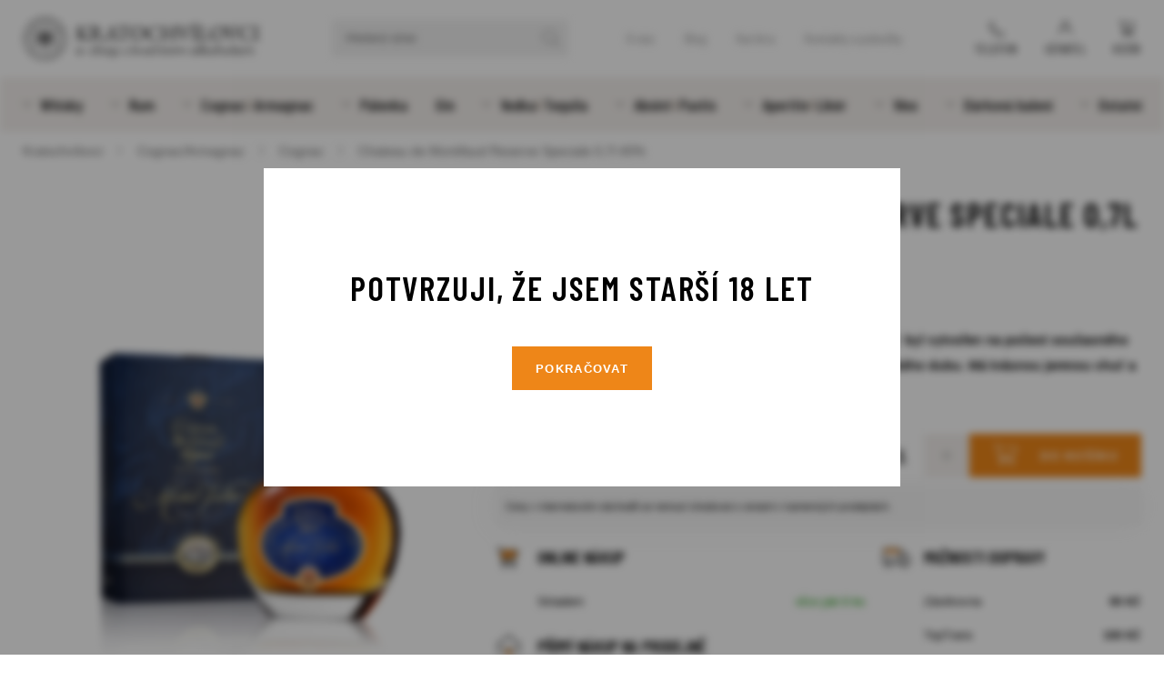

--- FILE ---
content_type: text/html; charset=UTF-8
request_url: https://www.kratochvilovci.cz/produkty/chateau-de-montifaud-reserve-speciale-070-40/
body_size: 11661
content:
<!doctype html> <!--[if lt IE 7]><html class="no-js no-svg ie ie6 lt-ie9 lt-ie8 lt-ie7" lang="cs"> <![endif]--> <!--[if IE 7]><html class="no-js no-svg ie ie7 lt-ie9 lt-ie8" lang="cs"> <![endif]--> <!--[if IE 8]><html class="no-js no-svg ie ie8 lt-ie9" lang="cs"> <![endif]--> <!--[if gt IE 8]><!--><html class="no-js no-svg" lang="cs"> <!--<![endif]--><head><meta charset="UTF-8"/><meta http-equiv="X-UA-Compatible" content="IE=edge"><meta name="viewport" content="width=device-width, initial-scale=1"><meta name="format-detection" content="telephone=no"/><meta name="author" content="Kratochvílovci"/><link rel="stylesheet" id="ao_optimized_gfonts" href="https://fonts.googleapis.com/css?family=Barlow+Condensed:400,500,600&amp;display=swap"><link rel="preconnect" href="https://fonts.gstatic.com"><meta name='robots' content='index, follow, max-image-preview:large, max-snippet:-1, max-video-preview:-1' /><link media="all" href="https://www.kratochvilovci.cz/wp-content/cache/autoptimize/css/autoptimize_111cba7e58e2891eb06a90e692ca346e.css" rel="stylesheet"><title>Chateau de Montifaud Reserve Speciale 0,7l 40% - Kratochvílovci</title><meta name="description" content="Chateau de Montifaud Reserve Speciale je luxusní cognac, který  byl vytvořen na počest současného majitele Michela Valleta." /><link rel="canonical" href="https://www.kratochvilovci.cz/produkty/chateau-de-montifaud-reserve-speciale-070-40/" /><meta property="og:locale" content="cs_CZ" /><meta property="og:type" content="article" /><meta property="og:title" content="Chateau de Montifaud Reserve Speciale 0,7l 40% - Kratochvílovci" /><meta property="og:description" content="Chateau de Montifaud Reserve Speciale je luxusní cognac, který  byl vytvořen na počest současného majitele Michela Valleta." /><meta property="og:url" content="https://www.kratochvilovci.cz/produkty/chateau-de-montifaud-reserve-speciale-070-40/" /><meta property="og:site_name" content="Kratochvílovci" /><meta property="article:modified_time" content="2020-12-07T10:00:55+00:00" /><meta property="og:image" content="https://www.kratochvilovci.cz/wp-content/uploads/2020/10/Monti_michelle2.jpg" /><meta property="og:image:width" content="1042" /><meta property="og:image:height" content="1563" /><meta property="og:image:type" content="image/jpeg" /><meta name="twitter:card" content="summary_large_image" /> <script type="application/ld+json" class="yoast-schema-graph">{"@context":"https://schema.org","@graph":[{"@type":["WebPage","ItemPage"],"@id":"https://www.kratochvilovci.cz/produkty/chateau-de-montifaud-reserve-speciale-070-40/","url":"https://www.kratochvilovci.cz/produkty/chateau-de-montifaud-reserve-speciale-070-40/","name":"Chateau de Montifaud Reserve Speciale 0,7l 40% - Kratochvílovci","isPartOf":{"@id":"https://www.kratochvilovci.cz/#website"},"primaryImageOfPage":{"@id":"https://www.kratochvilovci.cz/produkty/chateau-de-montifaud-reserve-speciale-070-40/#primaryimage"},"image":{"@id":"https://www.kratochvilovci.cz/produkty/chateau-de-montifaud-reserve-speciale-070-40/#primaryimage"},"thumbnailUrl":"https://www.kratochvilovci.cz/wp-content/uploads/2020/10/Monti_michelle2.jpg","datePublished":"2020-10-13T14:20:29+00:00","dateModified":"2020-12-07T10:00:55+00:00","description":"Chateau de Montifaud Reserve Speciale je luxusní cognac, který  byl vytvořen na počest současného majitele Michela Valleta.","breadcrumb":{"@id":"https://www.kratochvilovci.cz/produkty/chateau-de-montifaud-reserve-speciale-070-40/#breadcrumb"},"inLanguage":"cs","potentialAction":[{"@type":"ReadAction","target":["https://www.kratochvilovci.cz/produkty/chateau-de-montifaud-reserve-speciale-070-40/"]}]},{"@type":"ImageObject","inLanguage":"cs","@id":"https://www.kratochvilovci.cz/produkty/chateau-de-montifaud-reserve-speciale-070-40/#primaryimage","url":"https://www.kratochvilovci.cz/wp-content/uploads/2020/10/Monti_michelle2.jpg","contentUrl":"https://www.kratochvilovci.cz/wp-content/uploads/2020/10/Monti_michelle2.jpg","width":1042,"height":1563,"caption":"Cognac Chateau de Montifaud Reserve Speciale"},{"@type":"BreadcrumbList","@id":"https://www.kratochvilovci.cz/produkty/chateau-de-montifaud-reserve-speciale-070-40/#breadcrumb","itemListElement":[{"@type":"ListItem","position":1,"name":"Kratochvílovci","item":"https://www.kratochvilovci.cz/"},{"@type":"ListItem","position":2,"name":"Cognac/Armagnac","item":"https://www.kratochvilovci.cz/kategorie/cognac-armagnac/"},{"@type":"ListItem","position":3,"name":"Cognac","item":"https://www.kratochvilovci.cz/kategorie/cognac-armagnac/cognac/"},{"@type":"ListItem","position":4,"name":"Chateau de Montifaud Reserve Speciale 0,7l 40%"}]},{"@type":"WebSite","@id":"https://www.kratochvilovci.cz/#website","url":"https://www.kratochvilovci.cz/","name":"Kratochvílovci","description":"E-shop s kvalitním alkoholem","potentialAction":[{"@type":"SearchAction","target":{"@type":"EntryPoint","urlTemplate":"https://www.kratochvilovci.cz/?s={search_term_string}"},"query-input":{"@type":"PropertyValueSpecification","valueRequired":true,"valueName":"search_term_string"}}],"inLanguage":"cs"}]}</script> <link href='https://fonts.gstatic.com' crossorigin='anonymous' rel='preconnect' /><link rel="https://api.w.org/" href="https://www.kratochvilovci.cz/wp-json/" /><link rel="EditURI" type="application/rsd+xml" title="RSD" href="https://www.kratochvilovci.cz/xmlrpc.php?rsd" /><link rel='shortlink' href='https://www.kratochvilovci.cz/?p=966' /><link rel="alternate" title="oEmbed (JSON)" type="application/json+oembed" href="https://www.kratochvilovci.cz/wp-json/oembed/1.0/embed?url=https%3A%2F%2Fwww.kratochvilovci.cz%2Fprodukty%2Fchateau-de-montifaud-reserve-speciale-070-40%2F" /><link rel="alternate" title="oEmbed (XML)" type="text/xml+oembed" href="https://www.kratochvilovci.cz/wp-json/oembed/1.0/embed?url=https%3A%2F%2Fwww.kratochvilovci.cz%2Fprodukty%2Fchateau-de-montifaud-reserve-speciale-070-40%2F&#038;format=xml" /> <script>(function(w,d,s,l,i){w[l]=w[l]||[];w[l].push({'gtm.start':new Date().getTime(),event:'gtm.js'});var f=d.getElementsByTagName(s)[0],j=d.createElement(s),dl=l!='dataLayer'?'&l='+l:'';j.async=true;j.src='https://www.googletagmanager.com/gtm.js?id='+i+dl;f.parentNode.insertBefore(j,f);})(window,document,'script','dataLayer','GTM-5H349XT');</script> <link rel="apple-touch-icon" sizes="180x180" href="https://www.kratochvilovci.cz/wp-content/themes/kratochvilovci/dist/images/favicon/apple-touch-icon.png"><link rel="icon" type="image/png" sizes="32x32" href="https://www.kratochvilovci.cz/wp-content/themes/kratochvilovci/dist/images/favicon/favicon-32x32.png"><link rel="icon" type="image/png" sizes="16x16" href="https://www.kratochvilovci.cz/wp-content/themes/kratochvilovci/dist/images/favicon/favicon-16x16.png"><link rel="manifest" href="https://www.kratochvilovci.cz/wp-content/themes/kratochvilovci/dist/images/favicon/site.webmanifest"><link rel="mask-icon" href="https://www.kratochvilovci.cz/wp-content/themes/kratochvilovci/dist/images/favicon/safari-pinned-tab.svg" color="#ee8618"><meta name="msapplication-TileColor" content="#ee8618"><meta name="theme-color" content="#ffffff"></head><body class="wp-singular product-template-default single single-product postid-966 wp-theme-kratochvilovci disabled" data-template="base.twig"> <noscript><iframe src="https://www.googletagmanager.com/ns.html?id=GTM-5H349XT" height="0" width="0" style="display:none;visibility:hidden"></iframe ></noscript><div id="search-form"><div class="container-fluid"><div class="row wrapper"><div class="container"><div class="row no-gutters"><div class="col"><form action="https://www.kratochvilovci.cz" enctype="application/x-www-form-urlencoded" method="get"> <input type="search"
 placeholder="Vyhledávání"
 name="s"
 value=""
 autocomplete="off"/> <a href="#" class="close" title="Zavřít vyhledávání"></a><div class="loader"></div></form></div></div><div class="row no-gutters ui-data"><div class="col"><div class="content"><div class="title"> Produkty</div><div class="loadProducts"></div><div class="title"> Kategorie</div><div class="loadProductCategories"></div><div class="title"> Výrobci</div><div class="loadManufacturers"></div><div class="title"> Novinky z blogu</div><div class="loadPosts"></div></div></div></div></div></div></div></div><header><div class="container containerPrimary"><div class="row no-gutters"><div class="col-auto"> <a href="https://www.kratochvilovci.cz" title="Kratochvílovci" id="logo"> <img src="https://www.kratochvilovci.cz/wp-content/themes/kratochvilovci/dist/images/logo.svg" alt="Kratochvílovci"
 width="260"
 height="48"
 class="logo"> <noscript><img src="https://www.kratochvilovci.cz/wp-content/themes/kratochvilovci/dist/images/logotyp_black.svg" alt="Kratochvílovci"
 width="45"
 height="45"
 class="logotyp"></noscript><img src='data:image/svg+xml,%3Csvg%20xmlns=%22http://www.w3.org/2000/svg%22%20viewBox=%220%200%2045%2045%22%3E%3C/svg%3E' data-src="https://www.kratochvilovci.cz/wp-content/themes/kratochvilovci/dist/images/logotyp_black.svg" alt="Kratochvílovci"
 width="45"
 height="45"
 class="lazyload logotyp"> </a></div><div class="col searchWrapper"><div class="row align-items-center"><div class="col"> <a href="#" class="open-search"> Hledaný výraz </a></div><div class="col"><ul class="menu "><li class=" menu-item menu-item-type-post_type menu-item-object-page menu-item-18"> <a href="https://www.kratochvilovci.cz/o-nas/" title="O nás" > O nás </a></li><li class=" menu-item menu-item-type-post_type menu-item-object-page current_page_parent menu-item-13"> <a href="https://www.kratochvilovci.cz/blog/" title="Blog" > Blog </a></li><li class=" menu-item menu-item-type-custom menu-item-object-custom menu-item-7867"> <a href="https://kariera.kratochvilovci.cz/" title="Kariéra" > Kariéra </a></li><li class=" menu-item menu-item-type-post_type menu-item-object-page menu-item-12"> <a href="https://www.kratochvilovci.cz/kontakty/" title="Kontakty a pobočky" > Kontakty a pobočky </a></li></ul></div></div></div><div class="col-auto"><div class="toolbar"> <a href="#" class="open-menu" title="Menu"> <i></i> <i></i> <i></i> <span>Menu</span> </a> <a href="#" class="open-search"
 title="Vyhledat"> <span>Vyhledat</span> </a> <a href="tel:770655222" class="open-phone"
 title="Telefon"> <span>Telefon</span> </a> <a href="https://www.kratochvilovci.cz/user/login/"
 class="open-user"
 title="Uživatelská sekce"> <span>Uživatel</span> </a> <a href="https://www.kratochvilovci.cz/nakupni-kosik/"
 class="open-cart "
 title="Košík"> <i>0</i> <span>Košík</span><div class="cartNote">Produkt přidán do košíku.</div> </a></div></div></div></div><div class="container-fluid navWrapper"><div class="row"><div class="container"><div class="row"><div class="col"><nav><ul class=" "><li class=" menu-item menu-item-type-taxonomy menu-item-object-product-category menu-item-2698 menu-item-has-children"> <a href="https://www.kratochvilovci.cz/kategorie/whisky/" title="Whisky" > Whisky </a><ul><li class=" menu-item menu-item-type-taxonomy menu-item-object-product-category menu-item-2699"> <a href="https://www.kratochvilovci.cz/kategorie/whisky/americka-whiskey/"
 title="Americká whiskey" > Americká whiskey </a></li><li class=" menu-item menu-item-type-taxonomy menu-item-object-product-category menu-item-2700"> <a href="https://www.kratochvilovci.cz/kategorie/whisky/irska-whiskey/"
 title="Irská whiskey" > Irská whiskey </a></li><li class=" menu-item menu-item-type-taxonomy menu-item-object-product-category menu-item-2704"> <a href="https://www.kratochvilovci.cz/kategorie/whisky/skotska-single-malt-whisky/"
 title="Skotská single malt whisky" > Skotská single malt whisky </a></li><li class=" menu-item menu-item-type-taxonomy menu-item-object-product-category menu-item-2702"> <a href="https://www.kratochvilovci.cz/kategorie/whisky/michana-whisky/"
 title="Skotská míchaná whisky" > Skotská míchaná whisky </a></li><li class=" menu-item menu-item-type-taxonomy menu-item-object-product-category menu-item-2701"> <a href="https://www.kratochvilovci.cz/kategorie/whisky/japonske-whisky/"
 title="Japonská whisky" > Japonská whisky </a></li><li class=" menu-item menu-item-type-taxonomy menu-item-object-product-category menu-item-4794"> <a href="https://www.kratochvilovci.cz/kategorie/whisky/investicni-whisky/"
 title="Investiční whisky" > Investiční whisky </a></li><li class=" menu-item menu-item-type-taxonomy menu-item-object-product-category menu-item-2703"> <a href="https://www.kratochvilovci.cz/kategorie/whisky/ostatni-whisky/"
 title="Ostatní whisky" > Ostatní whisky </a></li></ul></li><li class=" menu-item menu-item-type-taxonomy menu-item-object-product-category menu-item-2705 menu-item-has-children"> <a href="https://www.kratochvilovci.cz/kategorie/rumy/" title="Rum" > Rum </a><ul><li class=" menu-item menu-item-type-taxonomy menu-item-object-product-category menu-item-4083"> <a href="https://www.kratochvilovci.cz/kategorie/rumy/rum-serum/"
 title="Rum Serum" > Rum Serum </a></li><li class=" menu-item menu-item-type-taxonomy menu-item-object-product-category menu-item-4084"> <a href="https://www.kratochvilovci.cz/kategorie/rumy/sladky-rum/"
 title="Sladký rum" > Sladký rum </a></li><li class=" menu-item menu-item-type-taxonomy menu-item-object-product-category menu-item-4085"> <a href="https://www.kratochvilovci.cz/kategorie/rumy/suchy-rum/"
 title="Suchý rum" > Suchý rum </a></li><li class=" menu-item menu-item-type-taxonomy menu-item-object-product-category menu-item-4086"> <a href="https://www.kratochvilovci.cz/kategorie/rumy/vzacny-rum/"
 title="Vzácný rum" > Vzácný rum </a></li><li class=" menu-item menu-item-type-taxonomy menu-item-object-product-category menu-item-4797"> <a href="https://www.kratochvilovci.cz/kategorie/rumy/bily-rum/"
 title="Bílý rum" > Bílý rum </a></li><li class=" menu-item menu-item-type-taxonomy menu-item-object-product-category menu-item-2706"> <a href="https://www.kratochvilovci.cz/kategorie/rumy/agricole-rhum-a-cachaca/"
 title="Agricole rhum a Cachaca" > Agricole rhum a Cachaca </a></li><li class=" menu-item menu-item-type-taxonomy menu-item-object-product-category menu-item-4087"> <a href="https://www.kratochvilovci.cz/kategorie/rumy/namornicky-rum/"
 title="Námořnický rum" > Námořnický rum </a></li></ul></li><li class=" menu-item menu-item-type-taxonomy menu-item-object-product-category menu-item-2707 menu-item-has-children"> <a href="https://www.kratochvilovci.cz/kategorie/cognac-armagnac/" title="Cognac&Armagnac" > Cognac<i>&</i>Armagnac </a><ul><li class=" menu-item menu-item-type-taxonomy menu-item-object-product-category menu-item-2710"> <a href="https://www.kratochvilovci.cz/kategorie/cognac-armagnac/cognac/"
 title="Cognac" > Cognac </a></li><li class=" menu-item menu-item-type-taxonomy menu-item-object-product-category menu-item-2708"> <a href="https://www.kratochvilovci.cz/kategorie/cognac-armagnac/armagnac/"
 title="Armagnac" > Armagnac </a></li><li class=" menu-item menu-item-type-taxonomy menu-item-object-product-category menu-item-2709"> <a href="https://www.kratochvilovci.cz/kategorie/cognac-armagnac/brandy/"
 title="Brandy" > Brandy </a></li></ul></li><li class=" menu-item menu-item-type-taxonomy menu-item-object-product-category menu-item-2711 menu-item-has-children"> <a href="https://www.kratochvilovci.cz/kategorie/palenky/" title="Pálenka" > Pálenka </a><ul><li class=" menu-item menu-item-type-taxonomy menu-item-object-product-category menu-item-2713"> <a href="https://www.kratochvilovci.cz/kategorie/palenky/ceska-palenka/"
 title="Česká pálenka" > Česká pálenka </a></li><li class=" menu-item menu-item-type-taxonomy menu-item-object-product-category menu-item-2712"> <a href="https://www.kratochvilovci.cz/kategorie/palenky/calvados/"
 title="Calvados" > Calvados </a></li><li class=" menu-item menu-item-type-taxonomy menu-item-object-product-category menu-item-2714"> <a href="https://www.kratochvilovci.cz/kategorie/palenky/grappa/"
 title="Grappa" > Grappa </a></li><li class=" menu-item menu-item-type-taxonomy menu-item-object-product-category menu-item-4970"> <a href="https://www.kratochvilovci.cz/kategorie/palenky/ovocne-palenky-svet/"
 title="Ovocné pálenky svět" > Ovocné pálenky svět </a></li></ul></li><li class=" menu-item menu-item-type-taxonomy menu-item-object-product-category menu-item-2715"> <a href="https://www.kratochvilovci.cz/kategorie/gin/" title="Gin" > Gin </a></li><li class=" menu-item menu-item-type-taxonomy menu-item-object-product-category menu-item-2716 menu-item-has-children"> <a href="https://www.kratochvilovci.cz/kategorie/vodka-tequila/" title="Vodka&Tequila" > Vodka<i>&</i>Tequila </a><ul><li class=" menu-item menu-item-type-taxonomy menu-item-object-product-category menu-item-2719"> <a href="https://www.kratochvilovci.cz/kategorie/vodka-tequila/vodka/"
 title="Vodka" > Vodka </a></li><li class=" menu-item menu-item-type-taxonomy menu-item-object-product-category menu-item-2718"> <a href="https://www.kratochvilovci.cz/kategorie/vodka-tequila/tequila/"
 title="Tequila" > Tequila </a></li><li class=" menu-item menu-item-type-taxonomy menu-item-object-product-category menu-item-2717"> <a href="https://www.kratochvilovci.cz/kategorie/vodka-tequila/mezcal/"
 title="Mezcal" > Mezcal </a></li></ul></li><li class=" menu-item menu-item-type-taxonomy menu-item-object-product-category menu-item-2720 menu-item-has-children"> <a href="https://www.kratochvilovci.cz/kategorie/absint-pastis/" title="Absint&Pastis" > Absint<i>&</i>Pastis </a><ul><li class=" menu-item menu-item-type-taxonomy menu-item-object-product-category menu-item-2721"> <a href="https://www.kratochvilovci.cz/kategorie/absint-pastis/absint/"
 title="Absint" > Absint </a></li><li class=" menu-item menu-item-type-taxonomy menu-item-object-product-category menu-item-2722"> <a href="https://www.kratochvilovci.cz/kategorie/absint-pastis/pastis/"
 title="Pastis" > Pastis </a></li></ul></li><li class=" menu-item menu-item-type-taxonomy menu-item-object-product-category menu-item-2723 menu-item-has-children"> <a href="https://www.kratochvilovci.cz/kategorie/aperitiv-liker/" title="Aperitiv&Likér" > Aperitiv<i>&</i>Likér </a><ul><li class=" menu-item menu-item-type-taxonomy menu-item-object-product-category menu-item-2724"> <a href="https://www.kratochvilovci.cz/kategorie/aperitiv-liker/aperitiv/"
 title="Aperitiv" > Aperitiv </a></li><li class=" menu-item menu-item-type-taxonomy menu-item-object-product-category menu-item-2725"> <a href="https://www.kratochvilovci.cz/kategorie/aperitiv-liker/liker/"
 title="Likér" > Likér </a></li></ul></li><li class=" menu-item menu-item-type-taxonomy menu-item-object-product-category menu-item-2726 menu-item-has-children"> <a href="https://www.kratochvilovci.cz/kategorie/vino/" title="Víno" > Víno </a><ul><li class=" menu-item menu-item-type-taxonomy menu-item-object-product-category menu-item-2733"> <a href="https://www.kratochvilovci.cz/kategorie/vino/zahranicni/"
 title="Zahraniční" > Zahraniční </a></li><li class=" menu-item menu-item-type-taxonomy menu-item-object-product-category menu-item-2729"> <a href="https://www.kratochvilovci.cz/kategorie/vino/ceske/"
 title="České" > České </a></li><li class=" menu-item menu-item-type-taxonomy menu-item-object-product-category menu-item-2727"> <a href="https://www.kratochvilovci.cz/kategorie/vino/bile/"
 title="Bílé" > Bílé </a></li><li class=" menu-item menu-item-type-taxonomy menu-item-object-product-category menu-item-2728"> <a href="https://www.kratochvilovci.cz/kategorie/vino/cervene/"
 title="Červené" > Červené </a></li><li class=" menu-item menu-item-type-taxonomy menu-item-object-product-category menu-item-2731"> <a href="https://www.kratochvilovci.cz/kategorie/vino/ruzove/"
 title="Růžové" > Růžové </a></li><li class=" menu-item menu-item-type-taxonomy menu-item-object-product-category menu-item-2732"> <a href="https://www.kratochvilovci.cz/kategorie/vino/sekt-champagne/"
 title="Sekt&Champagne" > Sekt<i>&</i>Champagne </a></li><li class=" menu-item menu-item-type-taxonomy menu-item-object-product-category menu-item-2730"> <a href="https://www.kratochvilovci.cz/kategorie/vino/sladsi-a-fortifikovana/"
 title="Sladší a fortifikovaná" > Sladší a fortifikovaná </a></li></ul></li><li class=" menu-item menu-item-type-taxonomy menu-item-object-product-category menu-item-2734 menu-item-has-children"> <a href="https://www.kratochvilovci.cz/kategorie/darkove-krabice/" title="Dárková balení" > Dárková balení </a><ul><li class=" menu-item menu-item-type-taxonomy menu-item-object-product-category menu-item-4132"> <a href="https://www.kratochvilovci.cz/kategorie/darkove-krabice/champagne-jako-darek/"
 title="Champagne jako dárek" > Champagne jako dárek </a></li><li class=" menu-item menu-item-type-taxonomy menu-item-object-product-category menu-item-4796"> <a href="https://www.kratochvilovci.cz/kategorie/darkove-krabice/grappa-jak-darek/"
 title="Grappa jak dárek" > Grappa jak dárek </a></li><li class=" menu-item menu-item-type-taxonomy menu-item-object-product-category menu-item-4131"> <a href="https://www.kratochvilovci.cz/kategorie/darkove-krabice/rum-jako-darek/"
 title="Rum jako dárek" > Rum jako dárek </a></li><li class=" menu-item menu-item-type-taxonomy menu-item-object-product-category menu-item-4133"> <a href="https://www.kratochvilovci.cz/kategorie/darkove-krabice/vodka-tequila-jako-darek/"
 title="Vodka &amp; Tequila jako dárek" > Vodka <i>&</i>amp; Tequila jako dárek </a></li><li class=" menu-item menu-item-type-taxonomy menu-item-object-product-category menu-item-4130"> <a href="https://www.kratochvilovci.cz/kategorie/darkove-krabice/whisky-jako-darek/"
 title="Whisky jako dárek" > Whisky jako dárek </a></li><li class=" menu-item menu-item-type-taxonomy menu-item-object-product-category menu-item-4795"> <a href="https://www.kratochvilovci.cz/kategorie/darkove-krabice/darkove-kose/"
 title="Dárkové koše" > Dárkové koše </a></li></ul></li><li class=" menu-item menu-item-type-taxonomy menu-item-object-product-category menu-item-2735 menu-item-has-children"> <a href="https://www.kratochvilovci.cz/kategorie/ostatni/" title="Ostatní" > Ostatní </a><ul><li class=" menu-item menu-item-type-taxonomy menu-item-object-product-category menu-item-2738"> <a href="https://www.kratochvilovci.cz/kategorie/ostatni/miniatury/"
 title="Miniatury" > Miniatury </a></li><li class=" menu-item menu-item-type-taxonomy menu-item-object-product-category menu-item-2736"> <a href="https://www.kratochvilovci.cz/kategorie/ostatni/doplnky/"
 title="Doplňky" > Doplňky </a></li><li class=" menu-item menu-item-type-taxonomy menu-item-object-product-category menu-item-2739"> <a href="https://www.kratochvilovci.cz/kategorie/ostatni/sklenice/"
 title="Sklenice" > Sklenice </a></li><li class=" menu-item menu-item-type-taxonomy menu-item-object-product-category menu-item-2737"> <a href="https://www.kratochvilovci.cz/kategorie/ostatni/doutniky/"
 title="Doutníky" > Doutníky </a></li></ul></li></ul><ul class="respHeaderMenu "><li class=" menu-item menu-item-type-post_type menu-item-object-page menu-item-18"> <a href="https://www.kratochvilovci.cz/o-nas/" title="O nás" > O nás </a></li><li class=" menu-item menu-item-type-post_type menu-item-object-page current_page_parent menu-item-13"> <a href="https://www.kratochvilovci.cz/blog/" title="Blog" > Blog </a></li><li class=" menu-item menu-item-type-custom menu-item-object-custom menu-item-7867"> <a href="https://kariera.kratochvilovci.cz/" title="Kariéra" > Kariéra </a></li><li class=" menu-item menu-item-type-post_type menu-item-object-page menu-item-12"> <a href="https://www.kratochvilovci.cz/kontakty/" title="Kontakty a pobočky" > Kontakty a pobočky </a></li></ul><div class="respInfo"> Chcete poradit?</div><div class="respNavigation"><div> <a href="tel:770655222"
 class="phone"
 title="Telefon"> Telefon </a></div></div></nav></div></div></div></div></div></header><main class="main"><section id="product"><div class="container-fluid bg tertiary"><div class="row"><div class="container"><div class="row section quaternary"><div class="col"><div class="breadcrumb"> <span><span><a href="https://www.kratochvilovci.cz/">Kratochvílovci</a></span> <span><a href="https://www.kratochvilovci.cz/kategorie/cognac-armagnac/">Cognac/Armagnac</a></span> <span><a href="https://www.kratochvilovci.cz/kategorie/cognac-armagnac/cognac/">Cognac</a></span> <span class="breadcrumb_last" aria-current="page">Chateau de Montifaud Reserve Speciale 0,7l 40%</span></span></div></div></div><div class="row section secondary"><div class="col-md-5 col-xs-12"><div class="leftWrapper"><div class="mainImg"> <a href="https://www.kratochvilovci.cz/wp-content/uploads/2020/10/Monti_michelle2.jpg"
 class="fancy"
 data-fancybox='gallery'
 data-caption='Cognac Chateau de Montifaud Reserve Speciale'
 title="Cognac Chateau de Montifaud Reserve Speciale"> <noscript><img src="https://www.kratochvilovci.cz/wp-content/uploads/2020/10/Monti_michelle2-500x0-c-default.jpg"
 alt="Cognac Chateau de Montifaud Reserve Speciale"
 width="500"></noscript><img class="lazyload" src='data:image/svg+xml,%3Csvg%20xmlns=%22http://www.w3.org/2000/svg%22%20viewBox=%220%200%20500%20333.33333333333%22%3E%3C/svg%3E' data-src="https://www.kratochvilovci.cz/wp-content/uploads/2020/10/Monti_michelle2-500x0-c-default.jpg"
 alt="Cognac Chateau de Montifaud Reserve Speciale"
 width="500"> </a><div class="tags"></div></div></div></div><div class="col-md-7 col-xs-12 mainContent"><div class="mainTitle section quaternary"><h1> Chateau de Montifaud Reserve Speciale 0,7l 40%</h1><p> Značka: Chateau de Montifaud</p></div><div class="mainImgMobile section quaternary"> <noscript><img src="https://www.kratochvilovci.cz/wp-content/uploads/2020/10/Monti_michelle2-500x0-c-default.jpg"
 alt="Chateau de Montifaud Reserve Speciale 0,7l 40%"
 width="500"></noscript><img class="lazyload" src='data:image/svg+xml,%3Csvg%20xmlns=%22http://www.w3.org/2000/svg%22%20viewBox=%220%200%20500%20333.33333333333%22%3E%3C/svg%3E' data-src="https://www.kratochvilovci.cz/wp-content/uploads/2020/10/Monti_michelle2-500x0-c-default.jpg"
 alt="Chateau de Montifaud Reserve Speciale 0,7l 40%"
 width="500"><div class="tags"></div></div><div class="section quaternary"><div class="overflowBox"><div class="dataContent"><p><strong>Chateau de Montifaud Reserve Speciale je luxusní cognac, který  byl vytvořen na počest současného majitele Michela Valleta. Zrál minimálně 15 let v sudech z evropského dubu. Má krásnou jemnou chuť a vůni, připomínající med a ořechy.</strong></p></div></div> <a href="#"
 data-height="84"
 data-height-small="66"
 class="more"
 data-value="Méně">Více</a><div class="clearfix"></div></div><div class="action section quaternary"><table class="prices"><tbody><tr><td> Cena bez DPH</td><td> 1&nbsp;635 Kč</td></tr><tr><td> Cena s DPH</td><td> <strong>1&nbsp;978
 Kč</strong></td></tr></tbody></table><div class="addToCart"
 data-id="966"
 data-name="Chateau de Montifaud Reserve Speciale 0,7l 40%"><div class="input options"> <input value="1" name="pcs" autocomplete="off" type="text"
 maxlength="2"> <i class="plus"></i> <i class="minus"></i></div> <a href="#"
 title="Do košíku"
 class="btn"> Do košíku </a></div><div class="notificationSmall"> Ceny v internetovém obchodě se nemusí shodovat s cenami v kamenných prodejnách.</div></div><div class="row info section secondary"><div class="col-lg-7 col-xs-6 col-exs-12"><div class="title online-store"> Online nákup</div><table><tr><td> Skladem</td><td class="primary"> <span> více jak 6
 ks </span></td></tr></table><div class="title store"> Přímý nákup na prodejně</div><table><tr><td> Obchod Port Holešovice Praha</td><td class="secondary"> 0 ks</td></tr><tr><td> Obchod OC Palladium Praha</td><td class="primary"> <span> více jak 6
 ks </span></td></tr><tr><td> Obchod OC Olympia Brno</td><td class="primary"> <span> více jak 6
 ks </span></td></tr></table></div><div class="col-lg-5 col-xs-6 col-exs-12"><div class="title transport"> Možnosti dopravy</div><table><tr><td> Zásilkovna</td><td> 90
 Kč</td></tr><tr><td> TopTrans</td><td> 100
 Kč</td></tr><tr><td> Doprava po Praze</td><td> 201
 Kč</td></tr><tr><td> Osobní odběr</td><td class="primary"> ZDARMA</td></tr></table></div></div></div></div></div></div></div><div class="container-fluid bg quinary"><div class="row"><div class="container"><div class="product-list section"><div class="row"><div class="col mainTitle"><h2> Podobné produkty v kategorii Cognac</h2></div></div><div class="row item-list-primary swipe"><div class="swiper-container section secondary pt"><div class="swiper-wrapper"><div class="swiper-slide item"><article> <a href="https://www.kratochvilovci.cz/produkty/chateau-de-montifaud-50yo-eritage-louis-vallet-070-40/" title="Chateau de Montifaud 50yo Eritage Louis Vallet 0,7l 40%" class="image"> <noscript><img src="https://www.kratochvilovci.cz/wp-content/uploads/2020/10/ch.montifaud-50y-eritage-l.-vallet-070-40-143x220.jpg"
 alt="Chateau de Montifaud 50yo Eritage Louis Vallet 0,7l 40%"
 width="143"
 height="220"></noscript><img class="lazyload" src='data:image/svg+xml,%3Csvg%20xmlns=%22http://www.w3.org/2000/svg%22%20viewBox=%220%200%20143%20220%22%3E%3C/svg%3E' data-src="https://www.kratochvilovci.cz/wp-content/uploads/2020/10/ch.montifaud-50y-eritage-l.-vallet-070-40-143x220.jpg"
 alt="Chateau de Montifaud 50yo Eritage Louis Vallet 0,7l 40%"
 width="143"
 height="220"><div class="tags"></div> </a><div class="content"><h3> <a href="https://www.kratochvilovci.cz/produkty/chateau-de-montifaud-50yo-eritage-louis-vallet-070-40/" title="Chateau de Montifaud 50yo Eritage Louis Vallet 0,7l 40%"> Chateau de Montifaud 50yo Eritage Louis Vallet 0,7l 40% </a></h3><div class="action"><div class="info "> <span> více jak 10
 ks </span></div><div class="price"><div> <strong>9&nbsp;668 Kč</strong></div> <a href="#" class="addToCart btn"
 title="Do košíku"
 data-id="967"> 9&nbsp;668 Kč </a></div></div></div></article></div><div class="swiper-slide item"><article> <a href="https://www.kratochvilovci.cz/produkty/chateau-de-montifaud-millesime-2001-05l-43/" title="CHÂTEAU DE MONTIFAUD MILLÉSIME 2001 0,5l 43%" class="image"> <noscript><img src="https://www.kratochvilovci.cz/wp-content/uploads/2022/04/chateau-montifaud-vintage-2001-176x220.jpg"
 alt="CHÂTEAU DE MONTIFAUD MILLÉSIME 2001 0,5l 43%"
 width="176"
 height="220"></noscript><img class="lazyload" src='data:image/svg+xml,%3Csvg%20xmlns=%22http://www.w3.org/2000/svg%22%20viewBox=%220%200%20176%20220%22%3E%3C/svg%3E' data-src="https://www.kratochvilovci.cz/wp-content/uploads/2022/04/chateau-montifaud-vintage-2001-176x220.jpg"
 alt="CHÂTEAU DE MONTIFAUD MILLÉSIME 2001 0,5l 43%"
 width="176"
 height="220"><div class="tags"></div> </a><div class="content"><h3> <a href="https://www.kratochvilovci.cz/produkty/chateau-de-montifaud-millesime-2001-05l-43/" title="CHÂTEAU DE MONTIFAUD MILLÉSIME 2001 0,5l 43%"> CHÂTEAU DE MONTIFAUD MILLÉSIME 2001 0,5l 43% </a></h3><div class="action"><div class="info "> <span> 2
 ks </span></div><div class="price"><div> <strong>4&nbsp;012 Kč</strong></div> <a href="#" class="addToCart btn"
 title="Do košíku"
 data-id="7670"> 4&nbsp;012 Kč </a></div></div></div></article></div><div class="swiper-slide item"><article> <a href="https://www.kratochvilovci.cz/produkty/ch-montifaud-napoleon-070-40/" title="CHÂTEAU DE MONTIFAUD NAPOLÉON COGNAC 0,7l 40%" class="image"> <noscript><img src="https://www.kratochvilovci.cz/wp-content/uploads/2021/04/NAPOLEON-COGNAC-ARIANE-70-CL-79x220.jpg"
 alt="CHÂTEAU DE MONTIFAUD NAPOLÉON COGNAC 0,7l 40%"
 width="79"
 height="220"></noscript><img class="lazyload" src='data:image/svg+xml,%3Csvg%20xmlns=%22http://www.w3.org/2000/svg%22%20viewBox=%220%200%2079%20220%22%3E%3C/svg%3E' data-src="https://www.kratochvilovci.cz/wp-content/uploads/2021/04/NAPOLEON-COGNAC-ARIANE-70-CL-79x220.jpg"
 alt="CHÂTEAU DE MONTIFAUD NAPOLÉON COGNAC 0,7l 40%"
 width="79"
 height="220"><div class="tags"></div> </a><div class="content"><h3> <a href="https://www.kratochvilovci.cz/produkty/ch-montifaud-napoleon-070-40/" title="CHÂTEAU DE MONTIFAUD NAPOLÉON COGNAC 0,7l 40%"> CHÂTEAU DE MONTIFAUD NAPOLÉON COGNAC 0,7l 40% </a></h3><div class="action"><div class="info "> <span> 1
 ks </span></div><div class="price"><div> <strong>1&nbsp;940 Kč</strong></div> <a href="#" class="addToCart btn"
 title="Do košíku"
 data-id="5638"> 1&nbsp;940 Kč </a></div></div></div></article></div><div class="swiper-slide item"><article> <a href="https://www.kratochvilovci.cz/produkty/chateau-de-montifaud-vsop-10y-grande-champagne-070-40/" title="Chateau de Montifaud VSOP 10yo Grande Champagne 0,7l 40%" class="image"> <noscript><img src="https://www.kratochvilovci.cz/wp-content/uploads/2020/10/grande-champagne-124x220.jpg"
 alt="Chateau de Montifaud VSOP 10yo Grande Champagne 0,7l 40%"
 width="124"
 height="220"></noscript><img class="lazyload" src='data:image/svg+xml,%3Csvg%20xmlns=%22http://www.w3.org/2000/svg%22%20viewBox=%220%200%20124%20220%22%3E%3C/svg%3E' data-src="https://www.kratochvilovci.cz/wp-content/uploads/2020/10/grande-champagne-124x220.jpg"
 alt="Chateau de Montifaud VSOP 10yo Grande Champagne 0,7l 40%"
 width="124"
 height="220"><div class="tags"></div> </a><div class="content"><h3> <a href="https://www.kratochvilovci.cz/produkty/chateau-de-montifaud-vsop-10y-grande-champagne-070-40/" title="Chateau de Montifaud VSOP 10yo Grande Champagne 0,7l 40%"> Chateau de Montifaud VSOP 10yo Grande Champagne 0,7l 40% </a></h3><div class="action"><div class="info "> <span> 9
 ks </span></div><div class="price"><div> <strong>1&nbsp;513 Kč</strong></div> <a href="#" class="addToCart btn"
 title="Do košíku"
 data-id="927"> 1&nbsp;513 Kč </a></div></div></div></article></div><div class="swiper-slide item"><article> <a href="https://www.kratochvilovci.cz/produkty/chateau-de-montifaud-diva-v-s-o-p/" title="Chateau de Montifaud VSOP Diva 0,7l" class="image"> <noscript><img src="https://www.kratochvilovci.cz/wp-content/uploads/2020/10/chatea-de-montifaud-vsop-lahev-86x220.jpg"
 alt="Chateau de Montifaud VSOP Diva 0,7l"
 width="86"
 height="220"></noscript><img class="lazyload" src='data:image/svg+xml,%3Csvg%20xmlns=%22http://www.w3.org/2000/svg%22%20viewBox=%220%200%2086%20220%22%3E%3C/svg%3E' data-src="https://www.kratochvilovci.cz/wp-content/uploads/2020/10/chatea-de-montifaud-vsop-lahev-86x220.jpg"
 alt="Chateau de Montifaud VSOP Diva 0,7l"
 width="86"
 height="220"><div class="tags"></div> </a><div class="content"><h3> <a href="https://www.kratochvilovci.cz/produkty/chateau-de-montifaud-diva-v-s-o-p/" title="Chateau de Montifaud VSOP Diva 0,7l"> Chateau de Montifaud VSOP Diva 0,7l </a></h3><div class="action"><div class="info "> <span> více jak 10
 ks </span></div><div class="price"><div> <strong>1&nbsp;482 Kč</strong></div> <a href="#" class="addToCart btn"
 title="Do košíku"
 data-id="965"> 1&nbsp;482 Kč </a></div></div></div></article></div><div class="swiper-slide item"><article> <a href="https://www.kratochvilovci.cz/produkty/chateau-de-montifaud-diva-v-s-o-p-box-070-40/" title="Chateau de Montifaud VSOP Diva box 0,7l 40%" class="image"> <noscript><img src="https://www.kratochvilovci.cz/wp-content/uploads/2020/10/Monti_diva2-147x220.jpg"
 alt="Chateau de Montifaud VSOP Diva box 0,7l 40%"
 width="147"
 height="220"></noscript><img class="lazyload" src='data:image/svg+xml,%3Csvg%20xmlns=%22http://www.w3.org/2000/svg%22%20viewBox=%220%200%20147%20220%22%3E%3C/svg%3E' data-src="https://www.kratochvilovci.cz/wp-content/uploads/2020/10/Monti_diva2-147x220.jpg"
 alt="Chateau de Montifaud VSOP Diva box 0,7l 40%"
 width="147"
 height="220"><div class="tags"></div> </a><div class="content"><h3> <a href="https://www.kratochvilovci.cz/produkty/chateau-de-montifaud-diva-v-s-o-p-box-070-40/" title="Chateau de Montifaud VSOP Diva box 0,7l 40%"> Chateau de Montifaud VSOP Diva box 0,7l 40% </a></h3><div class="action"><div class="info "> <span> více jak 10
 ks </span></div><div class="price"><div> <strong>1&nbsp;625 Kč</strong></div> <a href="#" class="addToCart btn"
 title="Do košíku"
 data-id="925"> 1&nbsp;625 Kč </a></div></div></div></article></div><div class="swiper-slide item"><article> <a href="https://www.kratochvilovci.cz/produkty/chateau-de-montifaud-xo-majestic-070-40/" title="Chateau de Montifaud XO Majestic 0,7l 40%" class="image"> <noscript><img src="https://www.kratochvilovci.cz/wp-content/uploads/2020/10/chateau-de-montifaud-xo-majestic-220x220.jpg"
 alt="Chateau de Montifaud XO Majestic 0,7l 40%"
 width="220"
 height="220"></noscript><img class="lazyload" src='data:image/svg+xml,%3Csvg%20xmlns=%22http://www.w3.org/2000/svg%22%20viewBox=%220%200%20220%20220%22%3E%3C/svg%3E' data-src="https://www.kratochvilovci.cz/wp-content/uploads/2020/10/chateau-de-montifaud-xo-majestic-220x220.jpg"
 alt="Chateau de Montifaud XO Majestic 0,7l 40%"
 width="220"
 height="220"><div class="tags"></div> </a><div class="content"><h3> <a href="https://www.kratochvilovci.cz/produkty/chateau-de-montifaud-xo-majestic-070-40/" title="Chateau de Montifaud XO Majestic 0,7l 40%"> Chateau de Montifaud XO Majestic 0,7l 40% </a></h3><div class="action"><div class="info "> <span> více jak 10
 ks </span></div><div class="price"><div> <strong>4&nbsp;891 Kč</strong></div> <a href="#" class="addToCart btn"
 title="Do košíku"
 data-id="934"> 4&nbsp;891 Kč </a></div></div></div></article></div><div class="swiper-slide item"><article> <a href="https://www.kratochvilovci.cz/produkty/chateau-de-montifaud-xo-silver-070-40/" title="Chateau de Montifaud XO Silver 0,7l 40%" class="image"> <noscript><img src="https://www.kratochvilovci.cz/wp-content/uploads/2020/10/cognac-chateau-montifaud-xo-silver-220x220.jpg"
 alt="Chateau de Montifaud XO Silver 0,7l 40%"
 width="220"
 height="220"></noscript><img class="lazyload" src='data:image/svg+xml,%3Csvg%20xmlns=%22http://www.w3.org/2000/svg%22%20viewBox=%220%200%20220%20220%22%3E%3C/svg%3E' data-src="https://www.kratochvilovci.cz/wp-content/uploads/2020/10/cognac-chateau-montifaud-xo-silver-220x220.jpg"
 alt="Chateau de Montifaud XO Silver 0,7l 40%"
 width="220"
 height="220"><div class="tags"></div> </a><div class="content"><h3> <a href="https://www.kratochvilovci.cz/produkty/chateau-de-montifaud-xo-silver-070-40/" title="Chateau de Montifaud XO Silver 0,7l 40%"> Chateau de Montifaud XO Silver 0,7l 40% </a></h3><div class="action"><div class="info "> <span> více jak 10
 ks </span></div><div class="price"><div> <strong>3&nbsp;056 Kč</strong></div> <a href="#" class="addToCart btn"
 title="Do košíku"
 data-id="933"> 3&nbsp;056 Kč </a></div></div></div></article></div><div class="swiper-slide item"><article> <a href="https://www.kratochvilovci.cz/produkty/voyer-grande-champ-extra-070-42/" title="FRANÇOIS VOYER EXTRA Grande Champagne 070 42%" class="image"> <noscript><img src="https://www.kratochvilovci.cz/wp-content/uploads/2020/10/voyer-grande-champ.-extra-070-42-262x170.jpg"
 alt="FRANÇOIS VOYER EXTRA Grande Champagne 070 42%"
 width="262"
 height="170"></noscript><img class="lazyload" src='data:image/svg+xml,%3Csvg%20xmlns=%22http://www.w3.org/2000/svg%22%20viewBox=%220%200%20262%20170%22%3E%3C/svg%3E' data-src="https://www.kratochvilovci.cz/wp-content/uploads/2020/10/voyer-grande-champ.-extra-070-42-262x170.jpg"
 alt="FRANÇOIS VOYER EXTRA Grande Champagne 070 42%"
 width="262"
 height="170"><div class="tags"></div> </a><div class="content"><h3> <a href="https://www.kratochvilovci.cz/produkty/voyer-grande-champ-extra-070-42/" title="FRANÇOIS VOYER EXTRA Grande Champagne 070 42%"> FRANÇOIS VOYER EXTRA Grande Champagne 070 42% </a></h3><div class="action"><div class="info "> <span> 5
 ks </span></div><div class="price"><div> <strong>8&nbsp;037 Kč</strong></div> <a href="#" class="addToCart btn"
 title="Do košíku"
 data-id="1901"> 8&nbsp;037 Kč </a></div></div></div></article></div><div class="swiper-slide item"><article> <a href="https://www.kratochvilovci.cz/produkty/hennessy-vsop-070-40/" title="Hennessy VSOP 0,7L 40%" class="image"> <noscript><img src="https://www.kratochvilovci.cz/wp-content/uploads/2020/10/Hennessy_VSOP-220x220.png"
 alt="Hennessy VSOP 0,7L 40%"
 width="220"
 height="220"></noscript><img class="lazyload" src='data:image/svg+xml,%3Csvg%20xmlns=%22http://www.w3.org/2000/svg%22%20viewBox=%220%200%20220%20220%22%3E%3C/svg%3E' data-src="https://www.kratochvilovci.cz/wp-content/uploads/2020/10/Hennessy_VSOP-220x220.png"
 alt="Hennessy VSOP 0,7L 40%"
 width="220"
 height="220"><div class="tags"></div> </a><div class="content"><h3> <a href="https://www.kratochvilovci.cz/produkty/hennessy-vsop-070-40/" title="Hennessy VSOP 0,7L 40%"> Hennessy VSOP 0,7L 40% </a></h3><div class="action"><div class="info "> <span> 9
 ks </span></div><div class="price"><div> <strong>1&nbsp;950 Kč</strong></div> <a href="#" class="addToCart btn"
 title="Do košíku"
 data-id="1341"> 1&nbsp;950 Kč </a></div></div></div></article></div><div class="swiper-slide item"><article> <a href="https://www.kratochvilovci.cz/produkty/hennessy-vsop-5cl-40-miniatura/" title="Hennessy VSOP 5cl 40% miniatura" class="image"> <noscript><img src="https://www.kratochvilovci.cz/wp-content/uploads/2020/10/vsop-mini-220x220.jpg"
 alt="Hennessy VSOP 5cl 40% miniatura"
 width="220"
 height="220"></noscript><img class="lazyload" src='data:image/svg+xml,%3Csvg%20xmlns=%22http://www.w3.org/2000/svg%22%20viewBox=%220%200%20220%20220%22%3E%3C/svg%3E' data-src="https://www.kratochvilovci.cz/wp-content/uploads/2020/10/vsop-mini-220x220.jpg"
 alt="Hennessy VSOP 5cl 40% miniatura"
 width="220"
 height="220"><div class="tags"></div> </a><div class="content"><h3> <a href="https://www.kratochvilovci.cz/produkty/hennessy-vsop-5cl-40-miniatura/" title="Hennessy VSOP 5cl 40% miniatura"> Hennessy VSOP 5cl 40% miniatura </a></h3><div class="action"><div class="info "> <span> více jak 10
 ks </span></div><div class="price"><div> <strong>247 Kč</strong></div> <a href="#" class="addToCart btn"
 title="Do košíku"
 data-id="1372"> 247 Kč </a></div></div></div></article></div><div class="swiper-slide item"><article> <a href="https://www.kratochvilovci.cz/produkty/jean-fillioux-napoleon-07l-40/" title="JEAN FILLIOUX  NAPOLÉON 0,7l 40%" class="image"> <noscript><img src="https://www.kratochvilovci.cz/wp-content/uploads/2022/04/jean-fillioux-napoleon-108x220.jpg"
 alt="JEAN FILLIOUX  NAPOLÉON 0,7l 40%"
 width="108"
 height="220"></noscript><img class="lazyload" src='data:image/svg+xml,%3Csvg%20xmlns=%22http://www.w3.org/2000/svg%22%20viewBox=%220%200%20108%20220%22%3E%3C/svg%3E' data-src="https://www.kratochvilovci.cz/wp-content/uploads/2022/04/jean-fillioux-napoleon-108x220.jpg"
 alt="JEAN FILLIOUX  NAPOLÉON 0,7l 40%"
 width="108"
 height="220"><div class="tags"></div> </a><div class="content"><h3> <a href="https://www.kratochvilovci.cz/produkty/jean-fillioux-napoleon-07l-40/" title="JEAN FILLIOUX  NAPOLÉON 0,7l 40%"> JEAN FILLIOUX  NAPOLÉON 0,7l 40% </a></h3><div class="action"><div class="info "> <span> 1
 ks </span></div><div class="price"><div> <strong>1&nbsp;605 Kč</strong></div> <a href="#" class="addToCart btn"
 title="Do košíku"
 data-id="7668"> 1&nbsp;605 Kč </a></div></div></div></article></div><div class="swiper-slide item"><article> <a href="https://www.kratochvilovci.cz/produkty/jean-fillioux-cigar-club-07l-40/" title="JEAN FILLIOUX CIGAR CLUB 0,7l 40%" class="image"> <noscript><img src="https://www.kratochvilovci.cz/wp-content/uploads/2022/10/jean-fillioux-cigar-club-97x220.jpg"
 alt="JEAN FILLIOUX CIGAR CLUB 0,7l 40%"
 width="97"
 height="220"></noscript><img class="lazyload" src='data:image/svg+xml,%3Csvg%20xmlns=%22http://www.w3.org/2000/svg%22%20viewBox=%220%200%2097%20220%22%3E%3C/svg%3E' data-src="https://www.kratochvilovci.cz/wp-content/uploads/2022/10/jean-fillioux-cigar-club-97x220.jpg"
 alt="JEAN FILLIOUX CIGAR CLUB 0,7l 40%"
 width="97"
 height="220"><div class="tags"></div> </a><div class="content"><h3> <a href="https://www.kratochvilovci.cz/produkty/jean-fillioux-cigar-club-07l-40/" title="JEAN FILLIOUX CIGAR CLUB 0,7l 40%"> JEAN FILLIOUX CIGAR CLUB 0,7l 40% </a></h3><div class="action"><div class="info "> <span> více jak 10
 ks </span></div><div class="price"><div> <strong>3&nbsp;643 Kč</strong></div> <a href="#" class="addToCart btn"
 title="Do košíku"
 data-id="8259"> 3&nbsp;643 Kč </a></div></div></div></article></div><div class="swiper-slide item"><article> <a href="https://www.kratochvilovci.cz/produkty/jean-fillioux-res-fam-070-40/" title="JEAN FILLIOUX RESERVE FAMILIALE  0,7l 40%" class="image"> <noscript><img src="https://www.kratochvilovci.cz/wp-content/uploads/2020/10/jean-fillioux-Reserve-Familiale-126x220.jpg"
 alt="JEAN FILLIOUX RESERVE FAMILIALE  0,7l 40%"
 width="126"
 height="220"></noscript><img class="lazyload" src='data:image/svg+xml,%3Csvg%20xmlns=%22http://www.w3.org/2000/svg%22%20viewBox=%220%200%20126%20220%22%3E%3C/svg%3E' data-src="https://www.kratochvilovci.cz/wp-content/uploads/2020/10/jean-fillioux-Reserve-Familiale-126x220.jpg"
 alt="JEAN FILLIOUX RESERVE FAMILIALE  0,7l 40%"
 width="126"
 height="220"><div class="tags"></div> </a><div class="content"><h3> <a href="https://www.kratochvilovci.cz/produkty/jean-fillioux-res-fam-070-40/" title="JEAN FILLIOUX RESERVE FAMILIALE  0,7l 40%"> JEAN FILLIOUX RESERVE FAMILIALE  0,7l 40% </a></h3><div class="action"><div class="info "> <span> více jak 10
 ks </span></div><div class="price"><div> <strong>8&nbsp;208 Kč</strong></div> <a href="#" class="addToCart btn"
 title="Do košíku"
 data-id="1496"> 8&nbsp;208 Kč </a></div></div></div></article></div><div class="swiper-slide item"><article> <a href="https://www.kratochvilovci.cz/produkty/jean-fillioux-so-elegantissime-xo-07l-41/" title="JEAN FILLIOUX SO ELEGANTISSIME XO 0,7l 41%" class="image"> <noscript><img src="https://www.kratochvilovci.cz/wp-content/uploads/2022/10/jean-fillioux-so-elegantissime-224x220.jpg"
 alt="JEAN FILLIOUX SO ELEGANTISSIME XO 0,7l 41%"
 width="224"
 height="220"></noscript><img class="lazyload" src='data:image/svg+xml,%3Csvg%20xmlns=%22http://www.w3.org/2000/svg%22%20viewBox=%220%200%20224%20220%22%3E%3C/svg%3E' data-src="https://www.kratochvilovci.cz/wp-content/uploads/2022/10/jean-fillioux-so-elegantissime-224x220.jpg"
 alt="JEAN FILLIOUX SO ELEGANTISSIME XO 0,7l 41%"
 width="224"
 height="220"><div class="tags"></div> </a><div class="content"><h3> <a href="https://www.kratochvilovci.cz/produkty/jean-fillioux-so-elegantissime-xo-07l-41/" title="JEAN FILLIOUX SO ELEGANTISSIME XO 0,7l 41%"> JEAN FILLIOUX SO ELEGANTISSIME XO 0,7l 41% </a></h3><div class="action"><div class="info "> <span> více jak 10
 ks </span></div><div class="price"><div> <strong>3&nbsp;816 Kč</strong></div> <a href="#" class="addToCart btn"
 title="Do košíku"
 data-id="8260"> 3&nbsp;816 Kč </a></div></div></div></article></div><div class="swiper-slide item"><article> <a href="https://www.kratochvilovci.cz/produkty/jean-fillioux-tres-vieux-xo-extra-07l-40/" title="JEAN FILLIOUX TRES VIEUX XO EXTRA 0,7l 40%" class="image"> <noscript><img src="https://www.kratochvilovci.cz/wp-content/uploads/2022/04/jean-fillioux-tres-vieux-108x220.jpg"
 alt="JEAN FILLIOUX TRES VIEUX XO EXTRA 0,7l 40%"
 width="108"
 height="220"></noscript><img class="lazyload" src='data:image/svg+xml,%3Csvg%20xmlns=%22http://www.w3.org/2000/svg%22%20viewBox=%220%200%20108%20220%22%3E%3C/svg%3E' data-src="https://www.kratochvilovci.cz/wp-content/uploads/2022/04/jean-fillioux-tres-vieux-108x220.jpg"
 alt="JEAN FILLIOUX TRES VIEUX XO EXTRA 0,7l 40%"
 width="108"
 height="220"><div class="tags"></div> </a><div class="content"><h3> <a href="https://www.kratochvilovci.cz/produkty/jean-fillioux-tres-vieux-xo-extra-07l-40/" title="JEAN FILLIOUX TRES VIEUX XO EXTRA 0,7l 40%"> JEAN FILLIOUX TRES VIEUX XO EXTRA 0,7l 40% </a></h3><div class="action"><div class="info "> <span> 4
 ks </span></div><div class="price"><div> <strong>2&nbsp;565 Kč</strong></div> <a href="#" class="addToCart btn"
 title="Do košíku"
 data-id="7667"> 2&nbsp;565 Kč </a></div></div></div></article></div></div></div><div class="swiper-options"><div class="button-next"></div><div class="button-prev"></div></div></div><div class="row justify-content-center"><div class="col-auto"> <a href="https://www.kratochvilovci.cz/kategorie/cognac-armagnac/cognac/" class="btn secondary"
 title="Zobrazit další"> Zobrazit další </a></div></div></div></div></div></div><div class="container-fluid bg secondary"><div class="row"><div class="container"><div class="product-list section"><div class="row"><div class="col mainTitle"><h2> Další produkty značky Chateau de Montifaud</h2></div></div><div class="row item-list-primary swipe"><div class="swiper-container section secondary pt"><div class="swiper-wrapper"><div class="swiper-slide item"><article> <a href="https://www.kratochvilovci.cz/produkty/chateau-de-montifaud-millesime-2001-05l-43/" title="CHÂTEAU DE MONTIFAUD MILLÉSIME 2001 0,5l 43%" class="image"> <noscript><img src="https://www.kratochvilovci.cz/wp-content/uploads/2022/04/chateau-montifaud-vintage-2001-176x220.jpg"
 alt="CHÂTEAU DE MONTIFAUD MILLÉSIME 2001 0,5l 43%"
 width="176"
 height="220"></noscript><img class="lazyload" src='data:image/svg+xml,%3Csvg%20xmlns=%22http://www.w3.org/2000/svg%22%20viewBox=%220%200%20176%20220%22%3E%3C/svg%3E' data-src="https://www.kratochvilovci.cz/wp-content/uploads/2022/04/chateau-montifaud-vintage-2001-176x220.jpg"
 alt="CHÂTEAU DE MONTIFAUD MILLÉSIME 2001 0,5l 43%"
 width="176"
 height="220"><div class="tags"></div> </a><div class="content"><h3> <a href="https://www.kratochvilovci.cz/produkty/chateau-de-montifaud-millesime-2001-05l-43/" title="CHÂTEAU DE MONTIFAUD MILLÉSIME 2001 0,5l 43%"> CHÂTEAU DE MONTIFAUD MILLÉSIME 2001 0,5l 43% </a></h3><div class="action"><div class="info "> <span> 2
 ks </span></div><div class="price"><div> <strong>4&nbsp;012 Kč</strong></div> <a href="#" class="addToCart btn"
 title="Do košíku"
 data-id="7670"> 4&nbsp;012 Kč </a></div></div></div></article></div><div class="swiper-slide item"><article> <a href="https://www.kratochvilovci.cz/produkty/ch-montifaud-napoleon-070-40/" title="CHÂTEAU DE MONTIFAUD NAPOLÉON COGNAC 0,7l 40%" class="image"> <noscript><img src="https://www.kratochvilovci.cz/wp-content/uploads/2021/04/NAPOLEON-COGNAC-ARIANE-70-CL-79x220.jpg"
 alt="CHÂTEAU DE MONTIFAUD NAPOLÉON COGNAC 0,7l 40%"
 width="79"
 height="220"></noscript><img class="lazyload" src='data:image/svg+xml,%3Csvg%20xmlns=%22http://www.w3.org/2000/svg%22%20viewBox=%220%200%2079%20220%22%3E%3C/svg%3E' data-src="https://www.kratochvilovci.cz/wp-content/uploads/2021/04/NAPOLEON-COGNAC-ARIANE-70-CL-79x220.jpg"
 alt="CHÂTEAU DE MONTIFAUD NAPOLÉON COGNAC 0,7l 40%"
 width="79"
 height="220"><div class="tags"></div> </a><div class="content"><h3> <a href="https://www.kratochvilovci.cz/produkty/ch-montifaud-napoleon-070-40/" title="CHÂTEAU DE MONTIFAUD NAPOLÉON COGNAC 0,7l 40%"> CHÂTEAU DE MONTIFAUD NAPOLÉON COGNAC 0,7l 40% </a></h3><div class="action"><div class="info "> <span> 1
 ks </span></div><div class="price"><div> <strong>1&nbsp;940 Kč</strong></div> <a href="#" class="addToCart btn"
 title="Do košíku"
 data-id="5638"> 1&nbsp;940 Kč </a></div></div></div></article></div><div class="swiper-slide item"><article> <a href="https://www.kratochvilovci.cz/produkty/chateau-montifaud-blanc-vieux-075-17-pineau-blanc-vieux/" title="CHATEAU MONTIFAUD Pineau des Charentes Blanc 075 17%" class="image"> <noscript><img src="https://www.kratochvilovci.cz/wp-content/uploads/2020/10/pineau_blanc-montifaud-165x220.jpg"
 alt="CHATEAU MONTIFAUD Pineau des Charentes Blanc 075 17%"
 width="165"
 height="220"></noscript><img class="lazyload" src='data:image/svg+xml,%3Csvg%20xmlns=%22http://www.w3.org/2000/svg%22%20viewBox=%220%200%20165%20220%22%3E%3C/svg%3E' data-src="https://www.kratochvilovci.cz/wp-content/uploads/2020/10/pineau_blanc-montifaud-165x220.jpg"
 alt="CHATEAU MONTIFAUD Pineau des Charentes Blanc 075 17%"
 width="165"
 height="220"><div class="tags"></div> </a><div class="content"><h3> <a href="https://www.kratochvilovci.cz/produkty/chateau-montifaud-blanc-vieux-075-17-pineau-blanc-vieux/" title="CHATEAU MONTIFAUD Pineau des Charentes Blanc 075 17%"> CHATEAU MONTIFAUD Pineau des Charentes Blanc 075 17% </a></h3><div class="action"><div class="info "> <span> 1
 ks </span></div><div class="price"><div> <strong>634 Kč</strong></div> <a href="#" class="addToCart btn"
 title="Do košíku"
 data-id="1106"> 634 Kč </a></div></div></div></article></div><div class="swiper-slide item"><article> <a href="https://www.kratochvilovci.cz/produkty/chateau-montifaud-rouge-vieux-075-17-pineau-rouge-vieux/" title="CHATEAU MONTIFAUD Pineau des Charentes Rouge 075 17%" class="image"> <noscript><img src="https://www.kratochvilovci.cz/wp-content/uploads/2020/10/pineau_rouge-montifaud-165x220.jpg"
 alt="CHATEAU MONTIFAUD Pineau des Charentes Rouge 075 17%"
 width="165"
 height="220"></noscript><img class="lazyload" src='data:image/svg+xml,%3Csvg%20xmlns=%22http://www.w3.org/2000/svg%22%20viewBox=%220%200%20165%20220%22%3E%3C/svg%3E' data-src="https://www.kratochvilovci.cz/wp-content/uploads/2020/10/pineau_rouge-montifaud-165x220.jpg"
 alt="CHATEAU MONTIFAUD Pineau des Charentes Rouge 075 17%"
 width="165"
 height="220"><div class="tags"></div> </a><div class="content"><h3> <a href="https://www.kratochvilovci.cz/produkty/chateau-montifaud-rouge-vieux-075-17-pineau-rouge-vieux/" title="CHATEAU MONTIFAUD Pineau des Charentes Rouge 075 17%"> CHATEAU MONTIFAUD Pineau des Charentes Rouge 075 17% </a></h3><div class="action"><div class="info secondary"> <span> Není skladem </span></div><div class="price"><div> <strong>634 Kč</strong></div> <a href="https://www.kratochvilovci.cz/produkty/chateau-montifaud-rouge-vieux-075-17-pineau-rouge-vieux/" class="btn"
 title="Detail"> Detail </a></div></div></div></article></div><div class="swiper-slide item"><article> <a href="https://www.kratochvilovci.cz/produkty/chateau-de-montifaud-diva-v-s-o-p/" title="Chateau de Montifaud VSOP Diva 0,7l" class="image"> <noscript><img src="https://www.kratochvilovci.cz/wp-content/uploads/2020/10/chatea-de-montifaud-vsop-lahev-86x220.jpg"
 alt="Chateau de Montifaud VSOP Diva 0,7l"
 width="86"
 height="220"></noscript><img class="lazyload" src='data:image/svg+xml,%3Csvg%20xmlns=%22http://www.w3.org/2000/svg%22%20viewBox=%220%200%2086%20220%22%3E%3C/svg%3E' data-src="https://www.kratochvilovci.cz/wp-content/uploads/2020/10/chatea-de-montifaud-vsop-lahev-86x220.jpg"
 alt="Chateau de Montifaud VSOP Diva 0,7l"
 width="86"
 height="220"><div class="tags"></div> </a><div class="content"><h3> <a href="https://www.kratochvilovci.cz/produkty/chateau-de-montifaud-diva-v-s-o-p/" title="Chateau de Montifaud VSOP Diva 0,7l"> Chateau de Montifaud VSOP Diva 0,7l </a></h3><div class="action"><div class="info "> <span> více jak 10
 ks </span></div><div class="price"><div> <strong>1&nbsp;482 Kč</strong></div> <a href="#" class="addToCart btn"
 title="Do košíku"
 data-id="965"> 1&nbsp;482 Kč </a></div></div></div></article></div><div class="swiper-slide item"><article> <a href="https://www.kratochvilovci.cz/produkty/chateau-de-montifaud-50yo-eritage-louis-vallet-070-40/" title="Chateau de Montifaud 50yo Eritage Louis Vallet 0,7l 40%" class="image"> <noscript><img src="https://www.kratochvilovci.cz/wp-content/uploads/2020/10/ch.montifaud-50y-eritage-l.-vallet-070-40-143x220.jpg"
 alt="Chateau de Montifaud 50yo Eritage Louis Vallet 0,7l 40%"
 width="143"
 height="220"></noscript><img class="lazyload" src='data:image/svg+xml,%3Csvg%20xmlns=%22http://www.w3.org/2000/svg%22%20viewBox=%220%200%20143%20220%22%3E%3C/svg%3E' data-src="https://www.kratochvilovci.cz/wp-content/uploads/2020/10/ch.montifaud-50y-eritage-l.-vallet-070-40-143x220.jpg"
 alt="Chateau de Montifaud 50yo Eritage Louis Vallet 0,7l 40%"
 width="143"
 height="220"><div class="tags"></div> </a><div class="content"><h3> <a href="https://www.kratochvilovci.cz/produkty/chateau-de-montifaud-50yo-eritage-louis-vallet-070-40/" title="Chateau de Montifaud 50yo Eritage Louis Vallet 0,7l 40%"> Chateau de Montifaud 50yo Eritage Louis Vallet 0,7l 40% </a></h3><div class="action"><div class="info "> <span> více jak 10
 ks </span></div><div class="price"><div> <strong>9&nbsp;668 Kč</strong></div> <a href="#" class="addToCart btn"
 title="Do košíku"
 data-id="967"> 9&nbsp;668 Kč </a></div></div></div></article></div><div class="swiper-slide item"><article> <a href="https://www.kratochvilovci.cz/produkty/chateau-de-montifaud-xo-silver-070-40/" title="Chateau de Montifaud XO Silver 0,7l 40%" class="image"> <noscript><img src="https://www.kratochvilovci.cz/wp-content/uploads/2020/10/cognac-chateau-montifaud-xo-silver-220x220.jpg"
 alt="Chateau de Montifaud XO Silver 0,7l 40%"
 width="220"
 height="220"></noscript><img class="lazyload" src='data:image/svg+xml,%3Csvg%20xmlns=%22http://www.w3.org/2000/svg%22%20viewBox=%220%200%20220%20220%22%3E%3C/svg%3E' data-src="https://www.kratochvilovci.cz/wp-content/uploads/2020/10/cognac-chateau-montifaud-xo-silver-220x220.jpg"
 alt="Chateau de Montifaud XO Silver 0,7l 40%"
 width="220"
 height="220"><div class="tags"></div> </a><div class="content"><h3> <a href="https://www.kratochvilovci.cz/produkty/chateau-de-montifaud-xo-silver-070-40/" title="Chateau de Montifaud XO Silver 0,7l 40%"> Chateau de Montifaud XO Silver 0,7l 40% </a></h3><div class="action"><div class="info "> <span> více jak 10
 ks </span></div><div class="price"><div> <strong>3&nbsp;056 Kč</strong></div> <a href="#" class="addToCart btn"
 title="Do košíku"
 data-id="933"> 3&nbsp;056 Kč </a></div></div></div></article></div><div class="swiper-slide item"><article> <a href="https://www.kratochvilovci.cz/produkty/chateau-de-montifaud-xo-majestic-070-40/" title="Chateau de Montifaud XO Majestic 0,7l 40%" class="image"> <noscript><img src="https://www.kratochvilovci.cz/wp-content/uploads/2020/10/chateau-de-montifaud-xo-majestic-220x220.jpg"
 alt="Chateau de Montifaud XO Majestic 0,7l 40%"
 width="220"
 height="220"></noscript><img class="lazyload" src='data:image/svg+xml,%3Csvg%20xmlns=%22http://www.w3.org/2000/svg%22%20viewBox=%220%200%20220%20220%22%3E%3C/svg%3E' data-src="https://www.kratochvilovci.cz/wp-content/uploads/2020/10/chateau-de-montifaud-xo-majestic-220x220.jpg"
 alt="Chateau de Montifaud XO Majestic 0,7l 40%"
 width="220"
 height="220"><div class="tags"></div> </a><div class="content"><h3> <a href="https://www.kratochvilovci.cz/produkty/chateau-de-montifaud-xo-majestic-070-40/" title="Chateau de Montifaud XO Majestic 0,7l 40%"> Chateau de Montifaud XO Majestic 0,7l 40% </a></h3><div class="action"><div class="info "> <span> více jak 10
 ks </span></div><div class="price"><div> <strong>4&nbsp;891 Kč</strong></div> <a href="#" class="addToCart btn"
 title="Do košíku"
 data-id="934"> 4&nbsp;891 Kč </a></div></div></div></article></div><div class="swiper-slide item"><article> <a href="https://www.kratochvilovci.cz/produkty/chateau-de-montifaud-diva-v-s-o-p-box-070-40/" title="Chateau de Montifaud VSOP Diva box 0,7l 40%" class="image"> <noscript><img src="https://www.kratochvilovci.cz/wp-content/uploads/2020/10/Monti_diva2-147x220.jpg"
 alt="Chateau de Montifaud VSOP Diva box 0,7l 40%"
 width="147"
 height="220"></noscript><img class="lazyload" src='data:image/svg+xml,%3Csvg%20xmlns=%22http://www.w3.org/2000/svg%22%20viewBox=%220%200%20147%20220%22%3E%3C/svg%3E' data-src="https://www.kratochvilovci.cz/wp-content/uploads/2020/10/Monti_diva2-147x220.jpg"
 alt="Chateau de Montifaud VSOP Diva box 0,7l 40%"
 width="147"
 height="220"><div class="tags"></div> </a><div class="content"><h3> <a href="https://www.kratochvilovci.cz/produkty/chateau-de-montifaud-diva-v-s-o-p-box-070-40/" title="Chateau de Montifaud VSOP Diva box 0,7l 40%"> Chateau de Montifaud VSOP Diva box 0,7l 40% </a></h3><div class="action"><div class="info "> <span> více jak 10
 ks </span></div><div class="price"><div> <strong>1&nbsp;625 Kč</strong></div> <a href="#" class="addToCart btn"
 title="Do košíku"
 data-id="925"> 1&nbsp;625 Kč </a></div></div></div></article></div><div class="swiper-slide item"><article> <a href="https://www.kratochvilovci.cz/produkty/chateau-de-montifaud-vsop-10y-grande-champagne-070-40/" title="Chateau de Montifaud VSOP 10yo Grande Champagne 0,7l 40%" class="image"> <noscript><img src="https://www.kratochvilovci.cz/wp-content/uploads/2020/10/grande-champagne-124x220.jpg"
 alt="Chateau de Montifaud VSOP 10yo Grande Champagne 0,7l 40%"
 width="124"
 height="220"></noscript><img class="lazyload" src='data:image/svg+xml,%3Csvg%20xmlns=%22http://www.w3.org/2000/svg%22%20viewBox=%220%200%20124%20220%22%3E%3C/svg%3E' data-src="https://www.kratochvilovci.cz/wp-content/uploads/2020/10/grande-champagne-124x220.jpg"
 alt="Chateau de Montifaud VSOP 10yo Grande Champagne 0,7l 40%"
 width="124"
 height="220"><div class="tags"></div> </a><div class="content"><h3> <a href="https://www.kratochvilovci.cz/produkty/chateau-de-montifaud-vsop-10y-grande-champagne-070-40/" title="Chateau de Montifaud VSOP 10yo Grande Champagne 0,7l 40%"> Chateau de Montifaud VSOP 10yo Grande Champagne 0,7l 40% </a></h3><div class="action"><div class="info "> <span> 9
 ks </span></div><div class="price"><div> <strong>1&nbsp;513 Kč</strong></div> <a href="#" class="addToCart btn"
 title="Do košíku"
 data-id="927"> 1&nbsp;513 Kč </a></div></div></div></article></div></div></div><div class="swiper-options"><div class="button-next"></div><div class="button-prev"></div></div></div><div class="row justify-content-center"><div class="col-auto"> <a href="https://www.kratochvilovci.cz/znacka/chateau-de-montifaud/" class="btn secondary"
 title="Zobrazit další"> Zobrazit další </a></div></div></div></div></div></div></section> <script>window.dataLayer = window.dataLayer || [];dataLayer.push({"ecomm_prodid":966,"ecomm_pagetype":"product","ecomm_totalvalue":1635});</script> </main><footer><div class="container-fluid bg primary"><div class="row"><div class="container section pt offices-list"><div class="row"><div class="col mainTitle section secondary"><h2> Pobočky</h2></div></div><div class="row section"><div class="col"><ul class="switch"><li> <a href="#"
 data-id="1" class="active"> OC Černý most Praha &#8211; prodejna uzavřena </a></li><li> <a href="#"
 data-id="2" > OC Palladium Praha </a></li><li> <a href="#"
 data-id="3" > Port Holešovice Praha </a></li><li> <a href="#"
 data-id="4" > OC Olympia Brno </a></li></ul></div></div><div class="row"><div class="col"><div class="content active" data-id="1"><div class="row"><div class="col-sm-6 col-xs-12"><table><tr><td> Adresa</td><td> Chlumecká 765/6, 198 19 Praha 9</td></tr><tr><td colspan="2"> &nbsp;</td></tr><tr><td> Telefon</td><td> <a href="tel:420725993232"
 title="Telefon"> +420 725 993 232 </a></td></tr><tr><td> E-mail</td><td> <a href="mailto:ccm@kratochvilovci.cz"
 title="E-mail"> ccm@kratochvilovci.cz </a></td></tr><tr><td> Otevírací doba</td><td> Po-Ne: 09:00 - 21:00</td></tr><tr><td colspan="2"> &nbsp;</td></tr><tr><td> IČ</td><td> 25744810</td></tr><tr><td> DIČ</td><td> CZ25744810</td></tr><tr><td colspan="2"> &nbsp;</td></tr><tr><td class="icon"> <i class="transport"></i></td><td class="icon"> Doprava na pobočku zdarma</td></tr><tr class="mapLink"><td colspan="2"> &nbsp;</td></tr><tr class="mapLink"><td class="icon"> <i class="map"></i></td><td class="icon"> <a href="https://www.google.cz/maps/place/Kratochv%C3%ADlovci/@50.1082603,14.5833009,17z/data=!3m2!4b1!5s0x470bed5f7dafe725:0x64dca853854e9940!4m5!3m4!1s0x470bed5f235b1feb:0x64536fd60569ea30!8m2!3d50.1082603!4d14.5854896?hl=cs"
 class="fancy"
 title="Zobrazit na mapě"
 data-caption="OC Černý most Praha &#8211; prodejna uzavřena"> Zobrazit na mapě </a></td></tr></table></div><div class="col-sm-6 col-xs-12 gallery"> <a href="https://tourmkr.com/F13tP3C2hJ/35048831p&351.28h&89.5t"
 class="fancy btn virtual-tour"
 data-type="iframe"
 title="Zobrazit virtuální prohlídku"
 data-caption="OC Černý most Praha &#8211; prodejna uzavřena"> Zobrazit virtuální prohlídku </a> <a href="https://tourmkr.com/F13tP3C2hJ/35048831p&351.28h&89.5t"
 class="fancy fancyImg"
 title="OC Černý most Praha &#8211; prodejna uzavřena"
 data-type="iframe"
 data-caption="OC Černý most Praha &#8211; prodejna uzavřena"> <noscript><img src="https://www.kratochvilovci.cz/wp-content/uploads/2020/10/ca67345d-245a-4cf9-8bb7-f1c3ff65f7b0-605x350-c-default.jpg"
 alt="OC Černý most Praha &#8211; prodejna uzavřena"
 width="605"
 height="350"></noscript><img class="lazyload" src='data:image/svg+xml,%3Csvg%20xmlns=%22http://www.w3.org/2000/svg%22%20viewBox=%220%200%20605%20350%22%3E%3C/svg%3E' data-src="https://www.kratochvilovci.cz/wp-content/uploads/2020/10/ca67345d-245a-4cf9-8bb7-f1c3ff65f7b0-605x350-c-default.jpg"
 alt="OC Černý most Praha &#8211; prodejna uzavřena"
 width="605"
 height="350"> </a><div class="row no-gutters"><div class="col"> <a href="https://www.google.com/maps/embed?pb=!1m18!1m12!1m3!1d2558.826001354402!2d14.583300915886792!3d50.10826371984241!2m3!1f0!2f0!3f0!3m2!1i1024!2i768!4f13.1!3m3!1m2!1s0x470bed5f235b1feb%3A0x64536fd60569ea30!2sKratochv%C3%ADlovci!5e0!3m2!1scs!2scz!4v1603271639289!5m2!1scs!2scz"
 data-type="iframe"
 class="fancy fancyImg imgSecondary"
 data-caption="OC Černý most Praha &#8211; prodejna uzavřena"> <noscript><img src="https://www.kratochvilovci.cz/wp-content/uploads/2020/10/ccmm-300x240-c-default.jpg"
 alt="Mapa"
 width="300"
 height="240"></noscript><img class="lazyload" src='data:image/svg+xml,%3Csvg%20xmlns=%22http://www.w3.org/2000/svg%22%20viewBox=%220%200%20300%20240%22%3E%3C/svg%3E' data-src="https://www.kratochvilovci.cz/wp-content/uploads/2020/10/ccmm-300x240-c-default.jpg"
 alt="Mapa"
 width="300"
 height="240"> </a></div><div class="col-lg-6 col-md-5 open-gallery"> <a href="https://www.google.com/maps/embed?pb=!1m18!1m12!1m3!1d2558.826001354402!2d14.583300915886792!3d50.10826371984241!2m3!1f0!2f0!3f0!3m2!1i1024!2i768!4f13.1!3m3!1m2!1s0x470bed5f235b1feb%3A0x64536fd60569ea30!2sKratochv%C3%ADlovci!5e0!3m2!1scs!2scz!4v1603271639289!5m2!1scs!2scz"
 data-type="iframe"
 class="fancy"
 title="Zobrazit na mapě"
 data-caption="OC Černý most Praha &#8211; prodejna uzavřena"> Zobrazit na mapě </a></div></div></div></div></div><div class="content " data-id="2"><div class="row"><div class="col-sm-6 col-xs-12"><table><tr><td> Adresa</td><td> Náměstí Republiky 1078/1, 110 00 Praha 1</td></tr><tr><td colspan="2"> &nbsp;</td></tr><tr><td> Telefon</td><td> <a href="tel:420225771146"
 title="Telefon"> +420 225 771 146 </a></td></tr><tr><td> E-mail</td><td> <a href="mailto:palladium@kratochvilovci.cz"
 title="E-mail"> palladium@kratochvilovci.cz </a></td></tr><tr><td> Otevírací doba</td><td> Po-Ne: 09:00 - 21:00</td></tr><tr><td colspan="2"> &nbsp;</td></tr><tr><td> IČ</td><td> 25744810</td></tr><tr><td> DIČ</td><td> CZ25744810</td></tr><tr><td colspan="2"> &nbsp;</td></tr><tr><td class="icon"> <i class="transport"></i></td><td class="icon"> Doprava na pobočku zdarma</td></tr><tr class="mapLink"><td colspan="2"> &nbsp;</td></tr><tr class="mapLink"><td class="icon"> <i class="map"></i></td><td class="icon"> <a href="https://www.google.com/maps/place/Kratochv%C3%ADlovci+-+Palladium/@50.088736,14.4283251,19z/data=!3m1!4b1!4m5!3m4!1s0x470b94ea92d64a93:0x32d2e94cfdcfe700!8m2!3d50.0887351!4d14.4288723?hl=cs"
 class="fancy"
 title="Zobrazit na mapě"
 data-caption="OC Palladium Praha"> Zobrazit na mapě </a></td></tr></table></div><div class="col-sm-6 col-xs-12 gallery"> <a href="https://tourmkr.com/F1WZGqmoL5"
 class="fancy btn virtual-tour"
 data-type="iframe"
 title="Zobrazit virtuální prohlídku"
 data-caption="OC Palladium Praha"> Zobrazit virtuální prohlídku </a> <a href="https://tourmkr.com/F1WZGqmoL5"
 class="fancy fancyImg"
 title="OC Palladium Praha"
 data-type="iframe"
 data-caption="OC Palladium Praha"> <noscript><img src="https://www.kratochvilovci.cz/wp-content/uploads/2020/10/IMG_6800-605x350-c-default.jpg"
 alt="OC Palladium Praha"
 width="605"
 height="350"></noscript><img class="lazyload" src='data:image/svg+xml,%3Csvg%20xmlns=%22http://www.w3.org/2000/svg%22%20viewBox=%220%200%20605%20350%22%3E%3C/svg%3E' data-src="https://www.kratochvilovci.cz/wp-content/uploads/2020/10/IMG_6800-605x350-c-default.jpg"
 alt="OC Palladium Praha"
 width="605"
 height="350"> </a><div class="row no-gutters"><div class="col"> <a href="https://www.google.com/maps/embed?pb=!1m18!1m12!1m3!1d2559.869051799714!2d14.426683615886255!3d50.08873852124221!2m3!1f0!2f0!3f0!3m2!1i1024!2i768!4f13.1!3m3!1m2!1s0x470b94ea92d64a93%3A0x32d2e94cfdcfe700!2sKratochv%C3%ADlovci%20-%20Palladium!5e0!3m2!1scs!2scz!4v1603271608896!5m2!1scs!2scz"
 data-type="iframe"
 class="fancy fancyImg imgSecondary"
 data-caption="OC Palladium Praha"> <noscript><img src="https://www.kratochvilovci.cz/wp-content/uploads/2020/10/pldm-1-300x240-c-default.jpg"
 alt="Mapa"
 width="300"
 height="240"></noscript><img class="lazyload" src='data:image/svg+xml,%3Csvg%20xmlns=%22http://www.w3.org/2000/svg%22%20viewBox=%220%200%20300%20240%22%3E%3C/svg%3E' data-src="https://www.kratochvilovci.cz/wp-content/uploads/2020/10/pldm-1-300x240-c-default.jpg"
 alt="Mapa"
 width="300"
 height="240"> </a></div><div class="col-lg-6 col-md-5 open-gallery"> <a href="https://www.google.com/maps/embed?pb=!1m18!1m12!1m3!1d2559.869051799714!2d14.426683615886255!3d50.08873852124221!2m3!1f0!2f0!3f0!3m2!1i1024!2i768!4f13.1!3m3!1m2!1s0x470b94ea92d64a93%3A0x32d2e94cfdcfe700!2sKratochv%C3%ADlovci%20-%20Palladium!5e0!3m2!1scs!2scz!4v1603271608896!5m2!1scs!2scz"
 data-type="iframe"
 class="fancy"
 title="Zobrazit na mapě"
 data-caption="OC Palladium Praha"> Zobrazit na mapě </a></div></div></div></div></div><div class="content " data-id="3"><div class="row"><div class="col-sm-6 col-xs-12"><table><tr><td> Adresa</td><td> V Přístavu 1586/2, 170 00 Praha 7</td></tr><tr><td colspan="2"> &nbsp;</td></tr><tr><td> Telefon</td><td> <a href="tel:420770655222"
 title="Telefon"> +420 770 655 222 </a></td></tr><tr><td> E-mail</td><td> <a href="mailto:port@kratochvilovci.cz"
 title="E-mail"> port@kratochvilovci.cz </a></td></tr><tr><td> Otevírací doba</td><td> Po-Pá: 12:00 - 18:00</td></tr><tr><td colspan="2"> &nbsp;</td></tr><tr><td> IČ</td><td> 25744810</td></tr><tr><td> DIČ</td><td> CZ25744810</td></tr><tr><td colspan="2"> &nbsp;</td></tr><tr><td class="icon"> <i class="transport"></i></td><td class="icon"> Doprava na pobočku zdarma</td></tr><tr class="mapLink"><td colspan="2"> &nbsp;</td></tr><tr class="mapLink"><td class="icon"> <i class="map"></i></td><td class="icon"> <a href="https://www.google.cz/maps/place/Kratochvilovci+spirit+of+the+world/@50.1069678,14.4539804,17z/data=!3m1!4b1!4m5!3m4!1s0x470b94e981cdcacb:0xb5929bafe6543754!8m2!3d50.1069644!4d14.4561691?hl=cs&shorturl=1"
 class="fancy"
 title="Zobrazit na mapě"
 data-caption="Port Holešovice Praha"> Zobrazit na mapě </a></td></tr></table></div><div class="col-sm-6 col-xs-12 gallery"> <a href="https://tourmkr.com/F1AMuP5QsZ/35077214p&245.55h&90t"
 class="fancy btn virtual-tour"
 data-type="iframe"
 title="Zobrazit virtuální prohlídku"
 data-caption="Port Holešovice Praha"> Zobrazit virtuální prohlídku </a> <a href="https://tourmkr.com/F1AMuP5QsZ/35077214p&245.55h&90t"
 class="fancy fancyImg"
 title="Port Holešovice Praha"
 data-type="iframe"
 data-caption="Port Holešovice Praha"> <noscript><img src="https://www.kratochvilovci.cz/wp-content/uploads/2020/10/12038671_10153630988038632_401874137681505207_o-605x350-c-default.jpg"
 alt="Port Holešovice Praha"
 width="605"
 height="350"></noscript><img class="lazyload" src='data:image/svg+xml,%3Csvg%20xmlns=%22http://www.w3.org/2000/svg%22%20viewBox=%220%200%20605%20350%22%3E%3C/svg%3E' data-src="https://www.kratochvilovci.cz/wp-content/uploads/2020/10/12038671_10153630988038632_401874137681505207_o-605x350-c-default.jpg"
 alt="Port Holešovice Praha"
 width="605"
 height="350"> </a><div class="row no-gutters"><div class="col"> <a href="https://www.google.com/maps/embed?pb=!1m18!1m12!1m3!1d2558.8952384870317!2d14.453980415886798!3d50.1069678199353!2m3!1f0!2f0!3f0!3m2!1i1024!2i768!4f13.1!3m3!1m2!1s0x470b94e981cdcacb%3A0xb5929bafe6543754!2sKratochvilovci%20spirit%20of%20the%20world!5e0!3m2!1scs!2scz!4v1603271562217!5m2!1scs!2scz"
 data-type="iframe"
 class="fancy fancyImg imgSecondary"
 data-caption="Port Holešovice Praha"> <noscript><img src="https://www.kratochvilovci.cz/wp-content/uploads/2020/10/port-300x240-c-default.jpg"
 alt="Mapa"
 width="300"
 height="240"></noscript><img class="lazyload" src='data:image/svg+xml,%3Csvg%20xmlns=%22http://www.w3.org/2000/svg%22%20viewBox=%220%200%20300%20240%22%3E%3C/svg%3E' data-src="https://www.kratochvilovci.cz/wp-content/uploads/2020/10/port-300x240-c-default.jpg"
 alt="Mapa"
 width="300"
 height="240"> </a></div><div class="col-lg-6 col-md-5 open-gallery"> <a href="https://www.google.com/maps/embed?pb=!1m18!1m12!1m3!1d2558.8952384870317!2d14.453980415886798!3d50.1069678199353!2m3!1f0!2f0!3f0!3m2!1i1024!2i768!4f13.1!3m3!1m2!1s0x470b94e981cdcacb%3A0xb5929bafe6543754!2sKratochvilovci%20spirit%20of%20the%20world!5e0!3m2!1scs!2scz!4v1603271562217!5m2!1scs!2scz"
 data-type="iframe"
 class="fancy"
 title="Zobrazit na mapě"
 data-caption="Port Holešovice Praha"> Zobrazit na mapě </a></div></div></div></div></div><div class="content " data-id="4"><div class="row"><div class="col-sm-6 col-xs-12"><table><tr><td> Adresa</td><td> U Dálnice 777, 664 42 Brno</td></tr><tr><td colspan="2"> &nbsp;</td></tr><tr><td> Telefon</td><td> <a href="tel:420547214615"
 title="Telefon"> +420 547 214 615 </a></td></tr><tr><td> E-mail</td><td> <a href="mailto:olympia@kratochvilovci.cz"
 title="E-mail"> olympia@kratochvilovci.cz </a></td></tr><tr><td> Otevírací doba</td><td> Po-Ne: 10:00 - 21:00</td></tr><tr><td colspan="2"> &nbsp;</td></tr><tr><td> IČ</td><td> 25744810</td></tr><tr><td> DIČ</td><td> CZ25744810</td></tr><tr><td colspan="2"> &nbsp;</td></tr><tr><td class="icon"> <i class="transport"></i></td><td class="icon"> Doprava na pobočku zdarma</td></tr><tr class="mapLink"><td colspan="2"> &nbsp;</td></tr><tr class="mapLink"><td class="icon"> <i class="map"></i></td><td class="icon"> <a href="https://www.google.cz/maps/place/Kratochvilovci/@49.1268795,16.5992697,12z/data=!4m5!3m4!1s0x4712bffc2adfcb59:0x4c681ec4413f02d0!8m2!3d49.1372287!4d16.6314782?hl=cs&shorturl=1"
 class="fancy"
 title="Zobrazit na mapě"
 data-caption="OC Olympia Brno"> Zobrazit na mapě </a></td></tr></table></div><div class="col-sm-6 col-xs-12 gallery"> <a href="https://www.kratochvilovci.cz/wp-content/uploads/2020/10/Olympie_1.jpg"
 class="fancy fancyImg"
 title="OC Olympia Brno" 
 data-caption="OC Olympia Brno"> <noscript><img src="https://www.kratochvilovci.cz/wp-content/uploads/2020/10/Olympie_1-605x350-c-default.jpg"
 alt="OC Olympia Brno"
 width="605"
 height="350"></noscript><img class="lazyload" src='data:image/svg+xml,%3Csvg%20xmlns=%22http://www.w3.org/2000/svg%22%20viewBox=%220%200%20605%20350%22%3E%3C/svg%3E' data-src="https://www.kratochvilovci.cz/wp-content/uploads/2020/10/Olympie_1-605x350-c-default.jpg"
 alt="OC Olympia Brno"
 width="605"
 height="350"> </a><div class="row no-gutters"><div class="col"> <a href="https://www.google.com/maps/embed?pb=!1m18!1m12!1m3!1d2610.336655427444!2d16.629289515860904!3d49.13723218898612!2m3!1f0!2f0!3f0!3m2!1i1024!2i768!4f13.1!3m3!1m2!1s0x4712bffc2adfcb59%3A0x4c681ec4413f02d0!2sKratochvilovci!5e0!3m2!1scs!2scz!4v1603271507343!5m2!1scs!2scz"
 data-type="iframe"
 class="fancy fancyImg imgSecondary"
 data-caption="OC Olympia Brno"> <noscript><img src="https://www.kratochvilovci.cz/wp-content/uploads/2020/10/brno-300x240-c-default.jpg"
 alt="Mapa"
 width="300"
 height="240"></noscript><img class="lazyload" src='data:image/svg+xml,%3Csvg%20xmlns=%22http://www.w3.org/2000/svg%22%20viewBox=%220%200%20300%20240%22%3E%3C/svg%3E' data-src="https://www.kratochvilovci.cz/wp-content/uploads/2020/10/brno-300x240-c-default.jpg"
 alt="Mapa"
 width="300"
 height="240"> </a></div><div class="col-lg-6 col-md-5 open-gallery"> <a href="https://www.google.com/maps/embed?pb=!1m18!1m12!1m3!1d2610.336655427444!2d16.629289515860904!3d49.13723218898612!2m3!1f0!2f0!3f0!3m2!1i1024!2i768!4f13.1!3m3!1m2!1s0x4712bffc2adfcb59%3A0x4c681ec4413f02d0!2sKratochvilovci!5e0!3m2!1scs!2scz!4v1603271507343!5m2!1scs!2scz"
 data-type="iframe"
 class="fancy"
 title="Zobrazit na mapě"
 data-caption="OC Olympia Brno"> Zobrazit na mapě </a></div></div></div></div></div></div></div></div></div></div><div class="container-fluid" id="social-proof"><div class="row"><div class="container"><div class="row item-list"><div class="col-auto col-exs-12 item"> <noscript><img src="https://www.kratochvilovci.cz/wp-content/uploads/2020/10/bottle.svg" alt="+ 50 značek v eshopu" width="1" height="1"></noscript><img class="lazyload" src='data:image/svg+xml,%3Csvg%20xmlns=%22http://www.w3.org/2000/svg%22%20viewBox=%220%200%201%201%22%3E%3C/svg%3E' data-src="https://www.kratochvilovci.cz/wp-content/uploads/2020/10/bottle.svg" alt="+ 50 značek v eshopu" width="1" height="1"><div> + 50 značek v eshopu</div></div><div class="col-auto col-exs-12 item"> <noscript><img src="https://www.kratochvilovci.cz/wp-content/uploads/2020/10/bottles.svg" alt="3 vlastní značky" width="1" height="1"></noscript><img class="lazyload" src='data:image/svg+xml,%3Csvg%20xmlns=%22http://www.w3.org/2000/svg%22%20viewBox=%220%200%201%201%22%3E%3C/svg%3E' data-src="https://www.kratochvilovci.cz/wp-content/uploads/2020/10/bottles.svg" alt="3 vlastní značky" width="1" height="1"><div> 3 vlastní značky</div></div><div class="col-auto col-exs-12 item"> <noscript><img src="https://www.kratochvilovci.cz/wp-content/uploads/2020/10/house.svg" alt="4 kamenné prodejny" width="1" height="1"></noscript><img class="lazyload" src='data:image/svg+xml,%3Csvg%20xmlns=%22http://www.w3.org/2000/svg%22%20viewBox=%220%200%201%201%22%3E%3C/svg%3E' data-src="https://www.kratochvilovci.cz/wp-content/uploads/2020/10/house.svg" alt="4 kamenné prodejny" width="1" height="1"><div> 4 kamenné prodejny</div></div><div class="col-auto col-exs-12 item"> <noscript><img src="https://www.kratochvilovci.cz/wp-content/uploads/2020/10/glasses.svg" alt="21 let na trhu" width="1" height="1"></noscript><img class="lazyload" src='data:image/svg+xml,%3Csvg%20xmlns=%22http://www.w3.org/2000/svg%22%20viewBox=%220%200%201%201%22%3E%3C/svg%3E' data-src="https://www.kratochvilovci.cz/wp-content/uploads/2020/10/glasses.svg" alt="21 let na trhu" width="1" height="1"><div> 21 let na trhu</div></div></div></div></div></div><div class="container-fluid section tertiary pt" id="about"><div class="row"><div class="container"><div class="row aboutContent"><div class="col-md-6 col-xs-12"><h2> Naše vize</h2><p>Více než 21 let se věnujeme distribuci světových značek alkoholu u nás v Čechách. V posledních letech jsme se sami pustili do výroby vlastních značek, jako je Golem, Rum Serum a Mintis Gin. Pokud u nás na eshopu sáhnete omylem nebo záměrně po lahvi, jejíž etiketa vám nic neříká, je velká šance, že budete mile překvapeni. Specializujeme se na to nejlepší pití z celého světa.</p><div class="row signature no-gutters"><div class="col-auto"> <noscript><img src="https://www.kratochvilovci.cz/wp-content/themes/kratochvilovci/dist/images/signature.svg"
 alt="Podpis" width="130" height="78"></noscript><img class="lazyload" src='data:image/svg+xml,%3Csvg%20xmlns=%22http://www.w3.org/2000/svg%22%20viewBox=%220%200%20130%2078%22%3E%3C/svg%3E' data-src="https://www.kratochvilovci.cz/wp-content/themes/kratochvilovci/dist/images/signature.svg"
 alt="Podpis" width="130" height="78"> <i></i><div class="subtitle"> Michal Kratochvíl</div> Zakladatel</div></div></div><div class="col-md-6 col-xs-12"><h2> Náš tým</h2><div class="row item-list"><div class="col-6 col-exs-12 item"><div class="subtitle"> Markéta Ivaničová</div> Eshop - péče o zákazníky<br> <br> <a href="mailto:port@kratochvilovci.cz"
 title="E-mail"> port@kratochvilovci.cz </a><br> <a href="770655222"
 title="Telefon"> 770 655 222 </a><br> po - pá 12 - 18:00</div></div></div></div><div class="row"><div class="col"><h3> Naše produkty</h3></div></div><div class="row menuWrapper"><div class="col"><ul class=" "><li class=" menu-item menu-item-type-post_type menu-item-object-product menu-item-2326"> <a href="https://www.kratochvilovci.cz/produkty/novy-serum-elixir-070-35/" title="SERUM ELIXIR" > SERUM ELIXIR </a></li><li class=" menu-item menu-item-type-post_type menu-item-object-product menu-item-2327"> <a href="https://www.kratochvilovci.cz/produkty/serum-ancon-10yo/" title="SERUM ANCON" > SERUM ANCON </a></li><li class=" menu-item menu-item-type-post_type menu-item-object-product menu-item-2328"> <a href="https://www.kratochvilovci.cz/produkty/novy-serum-gorgas-070-40/" title="SERUM GORGAS" > SERUM GORGAS </a></li><li class=" menu-item menu-item-type-post_type menu-item-object-product menu-item-2324"> <a href="https://www.kratochvilovci.cz/produkty/novy-serum-puente-centenario-070-40/" title="SERUM PUENTE CENTENARIO" > SERUM PUENTE CENTENARIO </a></li><li class=" menu-item menu-item-type-post_type menu-item-object-product menu-item-8637"> <a href="https://www.kratochvilovci.cz/produkty/golem-slivovice-15y-05l-50/" title="GOLEM SLIVOVICE 15Y" > GOLEM SLIVOVICE 15Y </a></li><li class=" menu-item menu-item-type-post_type menu-item-object-product menu-item-2321"> <a href="https://www.kratochvilovci.cz/produkty/golem-orechovka-050-30/" title="GOLEM OŘECHOVKA" > GOLEM OŘECHOVKA </a></li><li class=" menu-item menu-item-type-post_type menu-item-object-product menu-item-8642"> <a href="https://www.kratochvilovci.cz/produkty/golem-merunkovice-1l-40-2/" title="GOLEM MERUŇKOVICE" > GOLEM MERUŇKOVICE </a></li><li class=" menu-item menu-item-type-post_type menu-item-object-product menu-item-8643"> <a href="https://www.kratochvilovci.cz/produkty/golem-koprivova-vodka-1l-40/" title="GOLEM KOPŘIVOVÁ VODKA" > GOLEM KOPŘIVOVÁ VODKA </a></li><li class=" menu-item menu-item-type-post_type menu-item-object-product menu-item-8638"> <a href="https://www.kratochvilovci.cz/produkty/mintis-originale-070-418/" title="MINTIS ORIGINALE" > MINTIS ORIGINALE </a></li><li class=" menu-item menu-item-type-post_type menu-item-object-product menu-item-8639"> <a href="https://www.kratochvilovci.cz/produkty/mintis-clementina-070-418/" title="MINTIS CLEMENTINA" > MINTIS CLEMENTINA </a></li><li class=" menu-item menu-item-type-post_type menu-item-object-product menu-item-8640"> <a href="https://www.kratochvilovci.cz/produkty/mintis-amarena-070-418/" title="MINTIS AMARENA" > MINTIS AMARENA </a></li><li class=" menu-item menu-item-type-post_type menu-item-object-product menu-item-8641"> <a href="https://www.kratochvilovci.cz/produkty/mintis-ribesa-070-418/" title="MINTIS RIBESA" > MINTIS RIBESA </a></li></ul></div></div></div></div></div><div class="container-fluid" id="copyright"><div class="row"><div class="container"><div class="row align-items-center"><div class="col-sm col-xs-12 social"> <a href="https://www.facebook.com/" title="Facebook" target="_blank"
 class="facebook"></a> <a href="https://www.youtube.com/" title="Youtube" target="_blank"
 class="youtube"></a> <a href="https://www.instagram.com/" title="Instagram" target="_blank"
 class="instagram"></a></div><div class="col-sm-auto col-xs-12"><ul class=" "><li class=" menu-item menu-item-type-post_type menu-item-object-page menu-item-privacy-policy menu-item-19"> <a href="https://www.kratochvilovci.cz/ochrana-osobnich-udaju/" title="Ochrana osobních údajů" > Ochrana osobních údajů </a></li><li class=" menu-item menu-item-type-post_type menu-item-object-page menu-item-20"> <a href="https://www.kratochvilovci.cz/obchodni-podminky/" title="Obchodní podmínky" > Obchodní podmínky </a></li></ul></div></div></div></div></div></footer><div class="popup popup-confirm active"><div class="box"><div class="content"><div class="title"> Potvrzuji, že jsem starší 18 let</div> <a href="#" class="btn center" title="Pokračovat"> Pokračovat </a></div></div></div><a href="https://www.kratochvilovci.cz/nakupni-kosik/"
 class="extraCartNote"
 title="Košík"> Produkt přidán do košíku. </a> <script type="speculationrules">{"prefetch":[{"source":"document","where":{"and":[{"href_matches":"\/*"},{"not":{"href_matches":["\/wp-*.php","\/wp-admin\/*","\/wp-content\/uploads\/*","\/wp-content\/*","\/wp-content\/plugins\/*","\/wp-content\/themes\/kratochvilovci\/*","\/*\\?(.+)"]}},{"not":{"selector_matches":"a[rel~=\"nofollow\"]"}},{"not":{"selector_matches":".no-prefetch, .no-prefetch a"}}]},"eagerness":"conservative"}]}</script> <noscript><style>.lazyload{display:none;}</style></noscript><script data-noptimize="1">window.lazySizesConfig=window.lazySizesConfig||{};window.lazySizesConfig.loadMode=1;</script><script async data-noptimize="1" src='https://www.kratochvilovci.cz/wp-content/plugins/autoptimize/classes/external/js/lazysizes.min.js?ao_version=3.1.13'></script> <script id="main_js-js-extra">var jsvariables = {"theme_url":"https:\/\/www.kratochvilovci.cz\/wp-content\/themes\/kratochvilovci","url":"https:\/\/www.kratochvilovci.cz\/","ajaxurl":"https:\/\/www.kratochvilovci.cz\/wp-admin\/admin-ajax.php","welcome_popup_cookie":"welcome_popup"};</script> <script defer src="https://www.kratochvilovci.cz/wp-content/cache/autoptimize/js/autoptimize_3bbf25ee2fc879df06a1d42e28de23cc.js"></script></body></html>

--- FILE ---
content_type: text/css; charset=utf-8
request_url: https://www.kratochvilovci.cz/wp-content/cache/autoptimize/css/autoptimize_111cba7e58e2891eb06a90e692ca346e.css
body_size: 36683
content:
img:is([sizes="auto" i],[sizes^="auto," i]){contain-intrinsic-size:3000px 1500px}
/*! This file is auto-generated */
.wp-block-button__link{color:#fff;background-color:#32373c;border-radius:9999px;box-shadow:none;text-decoration:none;padding:calc(.667em + 2px) calc(1.333em + 2px);font-size:1.125em}.wp-block-file__button{background:#32373c;color:#fff;text-decoration:none}
body.compensate-for-scrollbar{overflow:hidden}.fancybox-active{height:auto}.fancybox-is-hidden{left:-9999px;margin:0;position:absolute!important;top:-9999px;visibility:hidden}.fancybox-container{-webkit-backface-visibility:hidden;height:100%;left:0;outline:none;position:fixed;-webkit-tap-highlight-color:transparent;top:0;-ms-touch-action:manipulation;touch-action:manipulation;-webkit-transform:translateZ(0);transform:translateZ(0);width:100%;z-index:99992}.fancybox-container *{box-sizing:border-box}.fancybox-bg,.fancybox-inner,.fancybox-outer,.fancybox-stage{bottom:0;left:0;position:absolute;right:0;top:0}.fancybox-outer{-webkit-overflow-scrolling:touch;overflow-y:auto}.fancybox-bg{background:#1e1e1e;opacity:0;transition-duration:inherit;transition-property:opacity;transition-timing-function:cubic-bezier(.47,0,.74,.71)}.fancybox-is-open .fancybox-bg{opacity:.9;transition-timing-function:cubic-bezier(.22,.61,.36,1)}.fancybox-caption,.fancybox-infobar,.fancybox-navigation .fancybox-button,.fancybox-toolbar{direction:ltr;opacity:0;position:absolute;transition:opacity .25s ease,visibility 0s ease .25s;visibility:hidden;z-index:99997}.fancybox-show-caption .fancybox-caption,.fancybox-show-infobar .fancybox-infobar,.fancybox-show-nav .fancybox-navigation .fancybox-button,.fancybox-show-toolbar .fancybox-toolbar{opacity:1;transition:opacity .25s ease 0s,visibility 0s ease 0s;visibility:visible}.fancybox-infobar{color:#ccc;font-size:13px;-webkit-font-smoothing:subpixel-antialiased;height:44px;left:0;line-height:44px;min-width:44px;mix-blend-mode:difference;padding:0 10px;pointer-events:none;top:0;-webkit-touch-callout:none;-webkit-user-select:none;-moz-user-select:none;-ms-user-select:none;user-select:none}.fancybox-toolbar{right:0;top:0}.fancybox-stage{direction:ltr;overflow:visible;-webkit-transform:translateZ(0);transform:translateZ(0);z-index:99994}.fancybox-is-open .fancybox-stage{overflow:hidden}.fancybox-slide{-webkit-backface-visibility:hidden;display:none;height:100%;left:0;outline:none;overflow:auto;-webkit-overflow-scrolling:touch;padding:44px;position:absolute;text-align:center;top:0;transition-property:opacity,-webkit-transform;transition-property:transform,opacity;transition-property:transform,opacity,-webkit-transform;white-space:normal;width:100%;z-index:99994}.fancybox-slide:before{content:"";display:inline-block;font-size:0;height:100%;vertical-align:middle;width:0}.fancybox-is-sliding .fancybox-slide,.fancybox-slide--current,.fancybox-slide--next,.fancybox-slide--previous{display:block}.fancybox-slide--image{overflow:hidden;padding:44px 0}.fancybox-slide--image:before{display:none}.fancybox-slide--html{padding:6px}.fancybox-content{background:#fff;display:inline-block;margin:0;max-width:100%;overflow:auto;-webkit-overflow-scrolling:touch;padding:44px;position:relative;text-align:left;vertical-align:middle}.fancybox-slide--image .fancybox-content{-webkit-animation-timing-function:cubic-bezier(.5,0,.14,1);animation-timing-function:cubic-bezier(.5,0,.14,1);-webkit-backface-visibility:hidden;background:transparent;background-repeat:no-repeat;background-size:100% 100%;left:0;max-width:none;overflow:visible;padding:0;position:absolute;top:0;-webkit-transform-origin:top left;transform-origin:top left;transition-property:opacity,-webkit-transform;transition-property:transform,opacity;transition-property:transform,opacity,-webkit-transform;-webkit-user-select:none;-moz-user-select:none;-ms-user-select:none;user-select:none;z-index:99995}.fancybox-can-zoomOut .fancybox-content{cursor:zoom-out}.fancybox-can-zoomIn .fancybox-content{cursor:zoom-in}.fancybox-can-pan .fancybox-content,.fancybox-can-swipe .fancybox-content{cursor:-webkit-grab;cursor:grab}.fancybox-is-grabbing .fancybox-content{cursor:-webkit-grabbing;cursor:grabbing}.fancybox-container [data-selectable=true]{cursor:text}.fancybox-image,.fancybox-spaceball{background:transparent;border:0;height:100%;left:0;margin:0;max-height:none;max-width:none;padding:0;position:absolute;top:0;-webkit-user-select:none;-moz-user-select:none;-ms-user-select:none;user-select:none;width:100%}.fancybox-spaceball{z-index:1}.fancybox-slide--iframe .fancybox-content,.fancybox-slide--map .fancybox-content,.fancybox-slide--pdf .fancybox-content,.fancybox-slide--video .fancybox-content{height:100%;overflow:visible;padding:0;width:100%}.fancybox-slide--video .fancybox-content{background:#000}.fancybox-slide--map .fancybox-content{background:#e5e3df}.fancybox-slide--iframe .fancybox-content{background:#fff}.fancybox-iframe,.fancybox-video{background:transparent;border:0;display:block;height:100%;margin:0;overflow:hidden;padding:0;width:100%}.fancybox-iframe{left:0;position:absolute;top:0}.fancybox-error{background:#fff;cursor:default;max-width:400px;padding:40px;width:100%}.fancybox-error p{color:#444;font-size:16px;line-height:20px;margin:0;padding:0}.fancybox-button{background:rgba(30,30,30,.6);border:0;border-radius:0;box-shadow:none;cursor:pointer;display:inline-block;height:44px;margin:0;padding:10px;position:relative;transition:color .2s;vertical-align:top;visibility:inherit;width:44px}.fancybox-button,.fancybox-button:link,.fancybox-button:visited{color:#ccc}.fancybox-button:hover{color:#fff}.fancybox-button:focus{outline:none}.fancybox-button.fancybox-focus{outline:1px dotted}.fancybox-button[disabled],.fancybox-button[disabled]:hover{color:#888;cursor:default;outline:none}.fancybox-button div{height:100%}.fancybox-button svg{display:block;height:100%;overflow:visible;position:relative;width:100%}.fancybox-button svg path{fill:currentColor;stroke-width:0}.fancybox-button--fsenter svg:nth-child(2),.fancybox-button--fsexit svg:nth-child(1),.fancybox-button--pause svg:nth-child(1),.fancybox-button--play svg:nth-child(2){display:none}.fancybox-progress{background:#ff5268;height:2px;left:0;position:absolute;right:0;top:0;-webkit-transform:scaleX(0);transform:scaleX(0);-webkit-transform-origin:0;transform-origin:0;transition-property:-webkit-transform;transition-property:transform;transition-property:transform,-webkit-transform;transition-timing-function:linear;z-index:99998}.fancybox-close-small{background:transparent;border:0;border-radius:0;color:#ccc;cursor:pointer;opacity:.8;padding:8px;position:absolute;right:-12px;top:-44px;z-index:401}.fancybox-close-small:hover{color:#fff;opacity:1}.fancybox-slide--html .fancybox-close-small{color:currentColor;padding:10px;right:0;top:0}.fancybox-slide--image.fancybox-is-scaling .fancybox-content{overflow:hidden}.fancybox-is-scaling .fancybox-close-small,.fancybox-is-zoomable.fancybox-can-pan .fancybox-close-small{display:none}.fancybox-navigation .fancybox-button{background-clip:content-box;height:100px;opacity:0;position:absolute;top:calc(50% - 50px);width:70px}.fancybox-navigation .fancybox-button div{padding:7px}.fancybox-navigation .fancybox-button--arrow_left{left:0;padding:31px 26px 31px 6px}.fancybox-navigation .fancybox-button--arrow_right{padding:31px 6px 31px 26px;right:0}.fancybox-caption{bottom:0;color:#eee;font-size:14px;font-weight:400;left:0;line-height:1.5;padding:25px 44px;right:0;text-align:center;z-index:99996}.fancybox-caption:before{background-image:url([data-uri]);background-repeat:repeat-x;background-size:contain;bottom:0;content:"";display:block;left:0;pointer-events:none;position:absolute;right:0;top:-44px;z-index:-1}.fancybox-caption a,.fancybox-caption a:link,.fancybox-caption a:visited{color:#ccc;text-decoration:none}.fancybox-caption a:hover{color:#fff;text-decoration:underline}.fancybox-loading{-webkit-animation:a 1s linear infinite;animation:a 1s linear infinite;background:transparent;border:4px solid #888;border-bottom-color:#fff;border-radius:50%;height:50px;left:50%;margin:-25px 0 0 -25px;opacity:.7;padding:0;position:absolute;top:50%;width:50px;z-index:99999}@-webkit-keyframes x{to{-webkit-transform:rotate(1turn);transform:rotate(1turn)}}@keyframes x{to{-webkit-transform:rotate(1turn);transform:rotate(1turn)}}.fancybox-animated{transition-timing-function:cubic-bezier(0,0,.25,1)}.fancybox-fx-slide.fancybox-slide--previous{opacity:0;-webkit-transform:translate3d(-100%,0,0);transform:translate3d(-100%,0,0)}.fancybox-fx-slide.fancybox-slide--next{opacity:0;-webkit-transform:translate3d(100%,0,0);transform:translate3d(100%,0,0)}.fancybox-fx-slide.fancybox-slide--current{opacity:1;-webkit-transform:translateZ(0);transform:translateZ(0)}.fancybox-fx-fade.fancybox-slide--next,.fancybox-fx-fade.fancybox-slide--previous{opacity:0;transition-timing-function:cubic-bezier(.19,1,.22,1)}.fancybox-fx-fade.fancybox-slide--current{opacity:1}.fancybox-fx-zoom-in-out.fancybox-slide--previous{opacity:0;-webkit-transform:scale3d(1.5,1.5,1.5);transform:scale3d(1.5,1.5,1.5)}.fancybox-fx-zoom-in-out.fancybox-slide--next{opacity:0;-webkit-transform:scale3d(.5,.5,.5);transform:scale3d(.5,.5,.5)}.fancybox-fx-zoom-in-out.fancybox-slide--current{opacity:1;-webkit-transform:scaleX(1);transform:scaleX(1)}.fancybox-fx-rotate.fancybox-slide--previous{opacity:0;-webkit-transform:rotate(-1turn);transform:rotate(-1turn)}.fancybox-fx-rotate.fancybox-slide--next{opacity:0;-webkit-transform:rotate(1turn);transform:rotate(1turn)}.fancybox-fx-rotate.fancybox-slide--current{opacity:1;-webkit-transform:rotate(0deg);transform:rotate(0deg)}.fancybox-fx-circular.fancybox-slide--previous{opacity:0;-webkit-transform:scale3d(0,0,0) translate3d(-100%,0,0);transform:scale3d(0,0,0) translate3d(-100%,0,0)}.fancybox-fx-circular.fancybox-slide--next{opacity:0;-webkit-transform:scale3d(0,0,0) translate3d(100%,0,0);transform:scale3d(0,0,0) translate3d(100%,0,0)}.fancybox-fx-circular.fancybox-slide--current{opacity:1;-webkit-transform:scaleX(1) translateZ(0);transform:scaleX(1) translateZ(0)}.fancybox-fx-tube.fancybox-slide--previous{-webkit-transform:translate3d(-100%,0,0) scale(.1) skew(-10deg);transform:translate3d(-100%,0,0) scale(.1) skew(-10deg)}.fancybox-fx-tube.fancybox-slide--next{-webkit-transform:translate3d(100%,0,0) scale(.1) skew(10deg);transform:translate3d(100%,0,0) scale(.1) skew(10deg)}.fancybox-fx-tube.fancybox-slide--current{-webkit-transform:translateZ(0) scale(1);transform:translateZ(0) scale(1)}@media (max-height:576px){.fancybox-caption{padding:12px}.fancybox-slide{padding-left:6px;padding-right:6px}.fancybox-slide--image{padding:6px 0}.fancybox-close-small{right:-6px}.fancybox-slide--image .fancybox-close-small{background:#4e4e4e;color:#f2f4f6;height:36px;opacity:1;padding:6px;right:0;top:0;width:36px}}.fancybox-share{background:#f4f4f4;border-radius:3px;max-width:90%;padding:30px;text-align:center}.fancybox-share h1{color:#222;font-size:35px;font-weight:700;margin:0 0 20px}.fancybox-share p{margin:0;padding:0}.fancybox-share__button{border:0;border-radius:3px;display:inline-block;font-size:14px;font-weight:700;line-height:40px;margin:0 5px 10px;min-width:130px;padding:0 15px;text-decoration:none;transition:all .2s;-webkit-user-select:none;-moz-user-select:none;-ms-user-select:none;user-select:none;white-space:nowrap}.fancybox-share__button:link,.fancybox-share__button:visited{color:#fff}.fancybox-share__button:hover{text-decoration:none}.fancybox-share__button--fb{background:#3b5998}.fancybox-share__button--fb:hover{background:#344e86}.fancybox-share__button--pt{background:#bd081d}.fancybox-share__button--pt:hover{background:#aa0719}.fancybox-share__button--tw{background:#1da1f2}.fancybox-share__button--tw:hover{background:#0d95e8}.fancybox-share__button svg{height:25px;margin-right:7px;position:relative;top:-1px;vertical-align:middle;width:25px}.fancybox-share__button svg path{fill:#fff}.fancybox-share__input{background:transparent;border:0;border-bottom:1px solid #d7d7d7;border-radius:0;color:#5d5b5b;font-size:14px;margin:10px 0 0;outline:none;padding:10px 15px;width:100%}.fancybox-thumbs{background:#ddd;bottom:0;display:none;margin:0;-webkit-overflow-scrolling:touch;-ms-overflow-style:-ms-autohiding-scrollbar;padding:2px 2px 4px;position:absolute;right:0;-webkit-tap-highlight-color:transparent;top:0;width:212px;z-index:99995}.fancybox-thumbs-x{overflow-x:auto;overflow-y:hidden}.fancybox-show-thumbs .fancybox-thumbs{display:block}.fancybox-show-thumbs .fancybox-inner{right:212px}.fancybox-thumbs__list{font-size:0;height:100%;list-style:none;margin:0;overflow-x:hidden;overflow-y:auto;padding:0;position:absolute;position:relative;white-space:nowrap;width:100%}.fancybox-thumbs-x .fancybox-thumbs__list{overflow:hidden}.fancybox-thumbs-y .fancybox-thumbs__list::-webkit-scrollbar{width:7px}.fancybox-thumbs-y .fancybox-thumbs__list::-webkit-scrollbar-track{background:#fff;border-radius:10px;box-shadow:inset 0 0 6px rgba(0,0,0,.3)}.fancybox-thumbs-y .fancybox-thumbs__list::-webkit-scrollbar-thumb{background:#2a2a2a;border-radius:10px}.fancybox-thumbs__list a{-webkit-backface-visibility:hidden;backface-visibility:hidden;background-color:rgba(0,0,0,.1);background-position:50%;background-repeat:no-repeat;background-size:cover;cursor:pointer;float:left;height:75px;margin:2px;max-height:calc(100% - 8px);max-width:calc(50% - 4px);outline:none;overflow:hidden;padding:0;position:relative;-webkit-tap-highlight-color:transparent;width:100px}.fancybox-thumbs__list a:before{border:6px solid #ff5268;bottom:0;content:"";left:0;opacity:0;position:absolute;right:0;top:0;transition:all .2s cubic-bezier(.25,.46,.45,.94);z-index:99991}.fancybox-thumbs__list a:focus:before{opacity:.5}.fancybox-thumbs__list a.fancybox-thumbs-active:before{opacity:1}@media (max-width:576px){.fancybox-thumbs{width:110px}.fancybox-show-thumbs .fancybox-inner{right:110px}.fancybox-thumbs__list a{max-width:calc(100% - 10px)}}
*{box-sizing:border-box}a,abbr,acronym,address,applet,article,aside,audio,b,big,blockquote,body,button,canvas,caption,center,cite,code,dd,del,details,dfn,div,dl,dt,em,embed,fieldset,figcaption,figure,footer,form,h1,h2,h3,h4,h5,h6,header,hgroup,html,i,iframe,img,input,ins,kbd,label,legend,li,mark,menu,nav,object,ol,output,p,pre,q,ruby,s,samp,section,select,small,span,strike,strong,sub,summary,sup,table,tbody,td,textarea,tfoot,th,thead,time,tr,tt,u,ul,var,video{margin:0;padding:0;border:0;font-family:inherit;vertical-align:baseline;outline:none}article,aside,details,figcaption,figure,footer,header,hgroup,menu,nav,section{display:block}blockquote,q{quotes:none}blockquote:after,blockquote:before,q:after,q:before{content:"";content:none}table{border-collapse:collapse;border-spacing:0}article,aside,figcaption,footer,header,img,nav,section,time{display:block}.flex-row{-ms-flex-direction:row!important;flex-direction:row!important}.flex-column{-ms-flex-direction:column!important;flex-direction:column!important}.flex-row-reverse{-ms-flex-direction:row-reverse!important;flex-direction:row-reverse!important}.flex-column-reverse{-ms-flex-direction:column-reverse!important;flex-direction:column-reverse!important}.flex-wrap{-ms-flex-wrap:wrap!important;flex-wrap:wrap!important}.flex-nowrap{-ms-flex-wrap:nowrap!important;flex-wrap:nowrap!important}.flex-wrap-reverse{-ms-flex-wrap:wrap-reverse!important;flex-wrap:wrap-reverse!important}.flex-fill{-ms-flex:1 1 auto!important;flex:1 1 auto!important}.flex-grow-0{-ms-flex-positive:0!important;flex-grow:0!important}.flex-grow-1{-ms-flex-positive:1!important;flex-grow:1!important}.flex-shrink-0{-ms-flex-negative:0!important;flex-shrink:0!important}.flex-shrink-1{-ms-flex-negative:1!important;flex-shrink:1!important}.justify-content-start{-ms-flex-pack:start!important;justify-content:flex-start!important}.justify-content-end{-ms-flex-pack:end!important;justify-content:flex-end!important}.justify-content-center{-ms-flex-pack:center!important;justify-content:center!important}.justify-content-between{-ms-flex-pack:justify!important;justify-content:space-between!important}.justify-content-around{-ms-flex-pack:distribute!important;justify-content:space-around!important}.align-items-start{-ms-flex-align:start!important;align-items:flex-start!important}.align-items-end{-ms-flex-align:end!important;align-items:flex-end!important}.align-items-center{-ms-flex-align:center!important;align-items:center!important}.align-items-baseline{-ms-flex-align:baseline!important;align-items:baseline!important}.align-items-stretch{-ms-flex-align:stretch!important;align-items:stretch!important}.align-content-start{-ms-flex-line-pack:start!important;align-content:flex-start!important}.align-content-end{-ms-flex-line-pack:end!important;align-content:flex-end!important}.align-content-center{-ms-flex-line-pack:center!important;align-content:center!important}.align-content-between{-ms-flex-line-pack:justify!important;align-content:space-between!important}.align-content-around{-ms-flex-line-pack:distribute!important;align-content:space-around!important}.align-content-stretch{-ms-flex-line-pack:stretch!important;align-content:stretch!important}.align-self-auto{-ms-flex-item-align:auto!important;align-self:auto!important}.align-self-start{-ms-flex-item-align:start!important;align-self:flex-start!important}.align-self-end{-ms-flex-item-align:end!important;align-self:flex-end!important}.align-self-center{-ms-flex-item-align:center!important;align-self:center!important}.align-self-baseline{-ms-flex-item-align:baseline!important;align-self:baseline!important}.align-self-stretch{-ms-flex-item-align:stretch!important;align-self:stretch!important}@media (min-width:100px){.flex-xs-row{-ms-flex-direction:row!important;flex-direction:row!important}.flex-xs-column{-ms-flex-direction:column!important;flex-direction:column!important}.flex-xs-row-reverse{-ms-flex-direction:row-reverse!important;flex-direction:row-reverse!important}.flex-xs-column-reverse{-ms-flex-direction:column-reverse!important;flex-direction:column-reverse!important}.flex-xs-wrap{-ms-flex-wrap:wrap!important;flex-wrap:wrap!important}.flex-xs-nowrap{-ms-flex-wrap:nowrap!important;flex-wrap:nowrap!important}.flex-xs-wrap-reverse{-ms-flex-wrap:wrap-reverse!important;flex-wrap:wrap-reverse!important}.flex-xs-fill{-ms-flex:1 1 auto!important;flex:1 1 auto!important}.flex-xs-grow-0{-ms-flex-positive:0!important;flex-grow:0!important}.flex-xs-grow-1{-ms-flex-positive:1!important;flex-grow:1!important}.flex-xs-shrink-0{-ms-flex-negative:0!important;flex-shrink:0!important}.flex-xs-shrink-1{-ms-flex-negative:1!important;flex-shrink:1!important}.justify-content-xs-start{-ms-flex-pack:start!important;justify-content:flex-start!important}.justify-content-xs-end{-ms-flex-pack:end!important;justify-content:flex-end!important}.justify-content-xs-center{-ms-flex-pack:center!important;justify-content:center!important}.justify-content-xs-between{-ms-flex-pack:justify!important;justify-content:space-between!important}.justify-content-xs-around{-ms-flex-pack:distribute!important;justify-content:space-around!important}.align-items-xs-start{-ms-flex-align:start!important;align-items:flex-start!important}.align-items-xs-end{-ms-flex-align:end!important;align-items:flex-end!important}.align-items-xs-center{-ms-flex-align:center!important;align-items:center!important}.align-items-xs-baseline{-ms-flex-align:baseline!important;align-items:baseline!important}.align-items-xs-stretch{-ms-flex-align:stretch!important;align-items:stretch!important}.align-content-xs-start{-ms-flex-line-pack:start!important;align-content:flex-start!important}.align-content-xs-end{-ms-flex-line-pack:end!important;align-content:flex-end!important}.align-content-xs-center{-ms-flex-line-pack:center!important;align-content:center!important}.align-content-xs-between{-ms-flex-line-pack:justify!important;align-content:space-between!important}.align-content-xs-around{-ms-flex-line-pack:distribute!important;align-content:space-around!important}.align-content-xs-stretch{-ms-flex-line-pack:stretch!important;align-content:stretch!important}.align-self-xs-auto{-ms-flex-item-align:auto!important;align-self:auto!important}.align-self-xs-start{-ms-flex-item-align:start!important;align-self:flex-start!important}.align-self-xs-end{-ms-flex-item-align:end!important;align-self:flex-end!important}.align-self-xs-center{-ms-flex-item-align:center!important;align-self:center!important}.align-self-xs-baseline{-ms-flex-item-align:baseline!important;align-self:baseline!important}.align-self-xs-stretch{-ms-flex-item-align:stretch!important;align-self:stretch!important}}@media (min-width:768px){.flex-sm-row{-ms-flex-direction:row!important;flex-direction:row!important}.flex-sm-column{-ms-flex-direction:column!important;flex-direction:column!important}.flex-sm-row-reverse{-ms-flex-direction:row-reverse!important;flex-direction:row-reverse!important}.flex-sm-column-reverse{-ms-flex-direction:column-reverse!important;flex-direction:column-reverse!important}.flex-sm-wrap{-ms-flex-wrap:wrap!important;flex-wrap:wrap!important}.flex-sm-nowrap{-ms-flex-wrap:nowrap!important;flex-wrap:nowrap!important}.flex-sm-wrap-reverse{-ms-flex-wrap:wrap-reverse!important;flex-wrap:wrap-reverse!important}.flex-sm-fill{-ms-flex:1 1 auto!important;flex:1 1 auto!important}.flex-sm-grow-0{-ms-flex-positive:0!important;flex-grow:0!important}.flex-sm-grow-1{-ms-flex-positive:1!important;flex-grow:1!important}.flex-sm-shrink-0{-ms-flex-negative:0!important;flex-shrink:0!important}.flex-sm-shrink-1{-ms-flex-negative:1!important;flex-shrink:1!important}.justify-content-sm-start{-ms-flex-pack:start!important;justify-content:flex-start!important}.justify-content-sm-end{-ms-flex-pack:end!important;justify-content:flex-end!important}.justify-content-sm-center{-ms-flex-pack:center!important;justify-content:center!important}.justify-content-sm-between{-ms-flex-pack:justify!important;justify-content:space-between!important}.justify-content-sm-around{-ms-flex-pack:distribute!important;justify-content:space-around!important}.align-items-sm-start{-ms-flex-align:start!important;align-items:flex-start!important}.align-items-sm-end{-ms-flex-align:end!important;align-items:flex-end!important}.align-items-sm-center{-ms-flex-align:center!important;align-items:center!important}.align-items-sm-baseline{-ms-flex-align:baseline!important;align-items:baseline!important}.align-items-sm-stretch{-ms-flex-align:stretch!important;align-items:stretch!important}.align-content-sm-start{-ms-flex-line-pack:start!important;align-content:flex-start!important}.align-content-sm-end{-ms-flex-line-pack:end!important;align-content:flex-end!important}.align-content-sm-center{-ms-flex-line-pack:center!important;align-content:center!important}.align-content-sm-between{-ms-flex-line-pack:justify!important;align-content:space-between!important}.align-content-sm-around{-ms-flex-line-pack:distribute!important;align-content:space-around!important}.align-content-sm-stretch{-ms-flex-line-pack:stretch!important;align-content:stretch!important}.align-self-sm-auto{-ms-flex-item-align:auto!important;align-self:auto!important}.align-self-sm-start{-ms-flex-item-align:start!important;align-self:flex-start!important}.align-self-sm-end{-ms-flex-item-align:end!important;align-self:flex-end!important}.align-self-sm-center{-ms-flex-item-align:center!important;align-self:center!important}.align-self-sm-baseline{-ms-flex-item-align:baseline!important;align-self:baseline!important}.align-self-sm-stretch{-ms-flex-item-align:stretch!important;align-self:stretch!important}}@media (min-width:992px){.flex-md-row{-ms-flex-direction:row!important;flex-direction:row!important}.flex-md-column{-ms-flex-direction:column!important;flex-direction:column!important}.flex-md-row-reverse{-ms-flex-direction:row-reverse!important;flex-direction:row-reverse!important}.flex-md-column-reverse{-ms-flex-direction:column-reverse!important;flex-direction:column-reverse!important}.flex-md-wrap{-ms-flex-wrap:wrap!important;flex-wrap:wrap!important}.flex-md-nowrap{-ms-flex-wrap:nowrap!important;flex-wrap:nowrap!important}.flex-md-wrap-reverse{-ms-flex-wrap:wrap-reverse!important;flex-wrap:wrap-reverse!important}.flex-md-fill{-ms-flex:1 1 auto!important;flex:1 1 auto!important}.flex-md-grow-0{-ms-flex-positive:0!important;flex-grow:0!important}.flex-md-grow-1{-ms-flex-positive:1!important;flex-grow:1!important}.flex-md-shrink-0{-ms-flex-negative:0!important;flex-shrink:0!important}.flex-md-shrink-1{-ms-flex-negative:1!important;flex-shrink:1!important}.justify-content-md-start{-ms-flex-pack:start!important;justify-content:flex-start!important}.justify-content-md-end{-ms-flex-pack:end!important;justify-content:flex-end!important}.justify-content-md-center{-ms-flex-pack:center!important;justify-content:center!important}.justify-content-md-between{-ms-flex-pack:justify!important;justify-content:space-between!important}.justify-content-md-around{-ms-flex-pack:distribute!important;justify-content:space-around!important}.align-items-md-start{-ms-flex-align:start!important;align-items:flex-start!important}.align-items-md-end{-ms-flex-align:end!important;align-items:flex-end!important}.align-items-md-center{-ms-flex-align:center!important;align-items:center!important}.align-items-md-baseline{-ms-flex-align:baseline!important;align-items:baseline!important}.align-items-md-stretch{-ms-flex-align:stretch!important;align-items:stretch!important}.align-content-md-start{-ms-flex-line-pack:start!important;align-content:flex-start!important}.align-content-md-end{-ms-flex-line-pack:end!important;align-content:flex-end!important}.align-content-md-center{-ms-flex-line-pack:center!important;align-content:center!important}.align-content-md-between{-ms-flex-line-pack:justify!important;align-content:space-between!important}.align-content-md-around{-ms-flex-line-pack:distribute!important;align-content:space-around!important}.align-content-md-stretch{-ms-flex-line-pack:stretch!important;align-content:stretch!important}.align-self-md-auto{-ms-flex-item-align:auto!important;align-self:auto!important}.align-self-md-start{-ms-flex-item-align:start!important;align-self:flex-start!important}.align-self-md-end{-ms-flex-item-align:end!important;align-self:flex-end!important}.align-self-md-center{-ms-flex-item-align:center!important;align-self:center!important}.align-self-md-baseline{-ms-flex-item-align:baseline!important;align-self:baseline!important}.align-self-md-stretch{-ms-flex-item-align:stretch!important;align-self:stretch!important}}@media (min-width:1250px){.flex-lg-row{-ms-flex-direction:row!important;flex-direction:row!important}.flex-lg-column{-ms-flex-direction:column!important;flex-direction:column!important}.flex-lg-row-reverse{-ms-flex-direction:row-reverse!important;flex-direction:row-reverse!important}.flex-lg-column-reverse{-ms-flex-direction:column-reverse!important;flex-direction:column-reverse!important}.flex-lg-wrap{-ms-flex-wrap:wrap!important;flex-wrap:wrap!important}.flex-lg-nowrap{-ms-flex-wrap:nowrap!important;flex-wrap:nowrap!important}.flex-lg-wrap-reverse{-ms-flex-wrap:wrap-reverse!important;flex-wrap:wrap-reverse!important}.flex-lg-fill{-ms-flex:1 1 auto!important;flex:1 1 auto!important}.flex-lg-grow-0{-ms-flex-positive:0!important;flex-grow:0!important}.flex-lg-grow-1{-ms-flex-positive:1!important;flex-grow:1!important}.flex-lg-shrink-0{-ms-flex-negative:0!important;flex-shrink:0!important}.flex-lg-shrink-1{-ms-flex-negative:1!important;flex-shrink:1!important}.justify-content-lg-start{-ms-flex-pack:start!important;justify-content:flex-start!important}.justify-content-lg-end{-ms-flex-pack:end!important;justify-content:flex-end!important}.justify-content-lg-center{-ms-flex-pack:center!important;justify-content:center!important}.justify-content-lg-between{-ms-flex-pack:justify!important;justify-content:space-between!important}.justify-content-lg-around{-ms-flex-pack:distribute!important;justify-content:space-around!important}.align-items-lg-start{-ms-flex-align:start!important;align-items:flex-start!important}.align-items-lg-end{-ms-flex-align:end!important;align-items:flex-end!important}.align-items-lg-center{-ms-flex-align:center!important;align-items:center!important}.align-items-lg-baseline{-ms-flex-align:baseline!important;align-items:baseline!important}.align-items-lg-stretch{-ms-flex-align:stretch!important;align-items:stretch!important}.align-content-lg-start{-ms-flex-line-pack:start!important;align-content:flex-start!important}.align-content-lg-end{-ms-flex-line-pack:end!important;align-content:flex-end!important}.align-content-lg-center{-ms-flex-line-pack:center!important;align-content:center!important}.align-content-lg-between{-ms-flex-line-pack:justify!important;align-content:space-between!important}.align-content-lg-around{-ms-flex-line-pack:distribute!important;align-content:space-around!important}.align-content-lg-stretch{-ms-flex-line-pack:stretch!important;align-content:stretch!important}.align-self-lg-auto{-ms-flex-item-align:auto!important;align-self:auto!important}.align-self-lg-start{-ms-flex-item-align:start!important;align-self:flex-start!important}.align-self-lg-end{-ms-flex-item-align:end!important;align-self:flex-end!important}.align-self-lg-center{-ms-flex-item-align:center!important;align-self:center!important}.align-self-lg-baseline{-ms-flex-item-align:baseline!important;align-self:baseline!important}.align-self-lg-stretch{-ms-flex-item-align:stretch!important;align-self:stretch!important}}.d-flex{display:-ms-flexbox!important;display:flex!important}.w-25{width:25%!important}.w-50{width:50%!important}.w-75{width:75%!important}.w-100{width:100%!important}.h-25{height:25%!important}.h-50{height:50%!important}.h-75{height:75%!important}.h-100{height:100%!important}.mw-100{max-width:100%!important}.mh-100{max-height:100%!important}.m-0{margin:0!important}.mt-0,.my-0{margin-top:0!important}.mr-0,.mx-0{margin-right:0!important}.mb-0,.my-0{margin-bottom:0!important}.ml-0,.mx-0{margin-left:0!important}.m-1{margin:.25rem!important}.mt-1,.my-1{margin-top:.25rem!important}.mr-1,.mx-1{margin-right:.25rem!important}.mb-1,.my-1{margin-bottom:.25rem!important}.ml-1,.mx-1{margin-left:.25rem!important}.m-2{margin:.5rem!important}.mt-2,.my-2{margin-top:.5rem!important}.mr-2,.mx-2{margin-right:.5rem!important}.mb-2,.my-2{margin-bottom:.5rem!important}.ml-2,.mx-2{margin-left:.5rem!important}.m-3{margin:1rem!important}.mt-3,.my-3{margin-top:1rem!important}.mr-3,.mx-3{margin-right:1rem!important}.mb-3,.my-3{margin-bottom:1rem!important}.ml-3,.mx-3{margin-left:1rem!important}.m-4{margin:1.5rem!important}.mt-4,.my-4{margin-top:1.5rem!important}.mr-4,.mx-4{margin-right:1.5rem!important}.mb-4,.my-4{margin-bottom:1.5rem!important}.ml-4,.mx-4{margin-left:1.5rem!important}.m-5{margin:3rem!important}.mt-5,.my-5{margin-top:3rem!important}.mr-5,.mx-5{margin-right:3rem!important}.mb-5,.my-5{margin-bottom:3rem!important}.ml-5,.mx-5{margin-left:3rem!important}.p-0{padding:0!important}.pt-0,.py-0{padding-top:0!important}.pr-0,.px-0{padding-right:0!important}.pb-0,.py-0{padding-bottom:0!important}.pl-0,.px-0{padding-left:0!important}.p-1{padding:.25rem!important}.pt-1,.py-1{padding-top:.25rem!important}.pr-1,.px-1{padding-right:.25rem!important}.pb-1,.py-1{padding-bottom:.25rem!important}.pl-1,.px-1{padding-left:.25rem!important}.p-2{padding:.5rem!important}.pt-2,.py-2{padding-top:.5rem!important}.pr-2,.px-2{padding-right:.5rem!important}.pb-2,.py-2{padding-bottom:.5rem!important}.pl-2,.px-2{padding-left:.5rem!important}.p-3{padding:1rem!important}.pt-3,.py-3{padding-top:1rem!important}.pr-3,.px-3{padding-right:1rem!important}.pb-3,.py-3{padding-bottom:1rem!important}.pl-3,.px-3{padding-left:1rem!important}.p-4{padding:1.5rem!important}.pt-4,.py-4{padding-top:1.5rem!important}.pr-4,.px-4{padding-right:1.5rem!important}.pb-4,.py-4{padding-bottom:1.5rem!important}.pl-4,.px-4{padding-left:1.5rem!important}.p-5{padding:3rem!important}.pt-5,.py-5{padding-top:3rem!important}.pr-5,.px-5{padding-right:3rem!important}.pb-5,.py-5{padding-bottom:3rem!important}.pl-5,.px-5{padding-left:3rem!important}.m-auto{margin:auto!important}.mt-auto,.my-auto{margin-top:auto!important}.mr-auto,.mx-auto{margin-right:auto!important}.mb-auto,.my-auto{margin-bottom:auto!important}.ml-auto,.mx-auto{margin-left:auto!important}@media (min-width:100px){.m-xs-0{margin:0!important}.mt-xs-0,.my-xs-0{margin-top:0!important}.mr-xs-0,.mx-xs-0{margin-right:0!important}.mb-xs-0,.my-xs-0{margin-bottom:0!important}.ml-xs-0,.mx-xs-0{margin-left:0!important}.m-xs-1{margin:.25rem!important}.mt-xs-1,.my-xs-1{margin-top:.25rem!important}.mr-xs-1,.mx-xs-1{margin-right:.25rem!important}.mb-xs-1,.my-xs-1{margin-bottom:.25rem!important}.ml-xs-1,.mx-xs-1{margin-left:.25rem!important}.m-xs-2{margin:.5rem!important}.mt-xs-2,.my-xs-2{margin-top:.5rem!important}.mr-xs-2,.mx-xs-2{margin-right:.5rem!important}.mb-xs-2,.my-xs-2{margin-bottom:.5rem!important}.ml-xs-2,.mx-xs-2{margin-left:.5rem!important}.m-xs-3{margin:1rem!important}.mt-xs-3,.my-xs-3{margin-top:1rem!important}.mr-xs-3,.mx-xs-3{margin-right:1rem!important}.mb-xs-3,.my-xs-3{margin-bottom:1rem!important}.ml-xs-3,.mx-xs-3{margin-left:1rem!important}.m-xs-4{margin:1.5rem!important}.mt-xs-4,.my-xs-4{margin-top:1.5rem!important}.mr-xs-4,.mx-xs-4{margin-right:1.5rem!important}.mb-xs-4,.my-xs-4{margin-bottom:1.5rem!important}.ml-xs-4,.mx-xs-4{margin-left:1.5rem!important}.m-xs-5{margin:3rem!important}.mt-xs-5,.my-xs-5{margin-top:3rem!important}.mr-xs-5,.mx-xs-5{margin-right:3rem!important}.mb-xs-5,.my-xs-5{margin-bottom:3rem!important}.ml-xs-5,.mx-xs-5{margin-left:3rem!important}.p-xs-0{padding:0!important}.pt-xs-0,.py-xs-0{padding-top:0!important}.pr-xs-0,.px-xs-0{padding-right:0!important}.pb-xs-0,.py-xs-0{padding-bottom:0!important}.pl-xs-0,.px-xs-0{padding-left:0!important}.p-xs-1{padding:.25rem!important}.pt-xs-1,.py-xs-1{padding-top:.25rem!important}.pr-xs-1,.px-xs-1{padding-right:.25rem!important}.pb-xs-1,.py-xs-1{padding-bottom:.25rem!important}.pl-xs-1,.px-xs-1{padding-left:.25rem!important}.p-xs-2{padding:.5rem!important}.pt-xs-2,.py-xs-2{padding-top:.5rem!important}.pr-xs-2,.px-xs-2{padding-right:.5rem!important}.pb-xs-2,.py-xs-2{padding-bottom:.5rem!important}.pl-xs-2,.px-xs-2{padding-left:.5rem!important}.p-xs-3{padding:1rem!important}.pt-xs-3,.py-xs-3{padding-top:1rem!important}.pr-xs-3,.px-xs-3{padding-right:1rem!important}.pb-xs-3,.py-xs-3{padding-bottom:1rem!important}.pl-xs-3,.px-xs-3{padding-left:1rem!important}.p-xs-4{padding:1.5rem!important}.pt-xs-4,.py-xs-4{padding-top:1.5rem!important}.pr-xs-4,.px-xs-4{padding-right:1.5rem!important}.pb-xs-4,.py-xs-4{padding-bottom:1.5rem!important}.pl-xs-4,.px-xs-4{padding-left:1.5rem!important}.p-xs-5{padding:3rem!important}.pt-xs-5,.py-xs-5{padding-top:3rem!important}.pr-xs-5,.px-xs-5{padding-right:3rem!important}.pb-xs-5,.py-xs-5{padding-bottom:3rem!important}.pl-xs-5,.px-xs-5{padding-left:3rem!important}.m-xs-auto{margin:auto!important}.mt-xs-auto,.my-xs-auto{margin-top:auto!important}.mr-xs-auto,.mx-xs-auto{margin-right:auto!important}.mb-xs-auto,.my-xs-auto{margin-bottom:auto!important}.ml-xs-auto,.mx-xs-auto{margin-left:auto!important}}@media (min-width:768px){.m-sm-0{margin:0!important}.mt-sm-0,.my-sm-0{margin-top:0!important}.mr-sm-0,.mx-sm-0{margin-right:0!important}.mb-sm-0,.my-sm-0{margin-bottom:0!important}.ml-sm-0,.mx-sm-0{margin-left:0!important}.m-sm-1{margin:.25rem!important}.mt-sm-1,.my-sm-1{margin-top:.25rem!important}.mr-sm-1,.mx-sm-1{margin-right:.25rem!important}.mb-sm-1,.my-sm-1{margin-bottom:.25rem!important}.ml-sm-1,.mx-sm-1{margin-left:.25rem!important}.m-sm-2{margin:.5rem!important}.mt-sm-2,.my-sm-2{margin-top:.5rem!important}.mr-sm-2,.mx-sm-2{margin-right:.5rem!important}.mb-sm-2,.my-sm-2{margin-bottom:.5rem!important}.ml-sm-2,.mx-sm-2{margin-left:.5rem!important}.m-sm-3{margin:1rem!important}.mt-sm-3,.my-sm-3{margin-top:1rem!important}.mr-sm-3,.mx-sm-3{margin-right:1rem!important}.mb-sm-3,.my-sm-3{margin-bottom:1rem!important}.ml-sm-3,.mx-sm-3{margin-left:1rem!important}.m-sm-4{margin:1.5rem!important}.mt-sm-4,.my-sm-4{margin-top:1.5rem!important}.mr-sm-4,.mx-sm-4{margin-right:1.5rem!important}.mb-sm-4,.my-sm-4{margin-bottom:1.5rem!important}.ml-sm-4,.mx-sm-4{margin-left:1.5rem!important}.m-sm-5{margin:3rem!important}.mt-sm-5,.my-sm-5{margin-top:3rem!important}.mr-sm-5,.mx-sm-5{margin-right:3rem!important}.mb-sm-5,.my-sm-5{margin-bottom:3rem!important}.ml-sm-5,.mx-sm-5{margin-left:3rem!important}.p-sm-0{padding:0!important}.pt-sm-0,.py-sm-0{padding-top:0!important}.pr-sm-0,.px-sm-0{padding-right:0!important}.pb-sm-0,.py-sm-0{padding-bottom:0!important}.pl-sm-0,.px-sm-0{padding-left:0!important}.p-sm-1{padding:.25rem!important}.pt-sm-1,.py-sm-1{padding-top:.25rem!important}.pr-sm-1,.px-sm-1{padding-right:.25rem!important}.pb-sm-1,.py-sm-1{padding-bottom:.25rem!important}.pl-sm-1,.px-sm-1{padding-left:.25rem!important}.p-sm-2{padding:.5rem!important}.pt-sm-2,.py-sm-2{padding-top:.5rem!important}.pr-sm-2,.px-sm-2{padding-right:.5rem!important}.pb-sm-2,.py-sm-2{padding-bottom:.5rem!important}.pl-sm-2,.px-sm-2{padding-left:.5rem!important}.p-sm-3{padding:1rem!important}.pt-sm-3,.py-sm-3{padding-top:1rem!important}.pr-sm-3,.px-sm-3{padding-right:1rem!important}.pb-sm-3,.py-sm-3{padding-bottom:1rem!important}.pl-sm-3,.px-sm-3{padding-left:1rem!important}.p-sm-4{padding:1.5rem!important}.pt-sm-4,.py-sm-4{padding-top:1.5rem!important}.pr-sm-4,.px-sm-4{padding-right:1.5rem!important}.pb-sm-4,.py-sm-4{padding-bottom:1.5rem!important}.pl-sm-4,.px-sm-4{padding-left:1.5rem!important}.p-sm-5{padding:3rem!important}.pt-sm-5,.py-sm-5{padding-top:3rem!important}.pr-sm-5,.px-sm-5{padding-right:3rem!important}.pb-sm-5,.py-sm-5{padding-bottom:3rem!important}.pl-sm-5,.px-sm-5{padding-left:3rem!important}.m-sm-auto{margin:auto!important}.mt-sm-auto,.my-sm-auto{margin-top:auto!important}.mr-sm-auto,.mx-sm-auto{margin-right:auto!important}.mb-sm-auto,.my-sm-auto{margin-bottom:auto!important}.ml-sm-auto,.mx-sm-auto{margin-left:auto!important}}@media (min-width:992px){.m-md-0{margin:0!important}.mt-md-0,.my-md-0{margin-top:0!important}.mr-md-0,.mx-md-0{margin-right:0!important}.mb-md-0,.my-md-0{margin-bottom:0!important}.ml-md-0,.mx-md-0{margin-left:0!important}.m-md-1{margin:.25rem!important}.mt-md-1,.my-md-1{margin-top:.25rem!important}.mr-md-1,.mx-md-1{margin-right:.25rem!important}.mb-md-1,.my-md-1{margin-bottom:.25rem!important}.ml-md-1,.mx-md-1{margin-left:.25rem!important}.m-md-2{margin:.5rem!important}.mt-md-2,.my-md-2{margin-top:.5rem!important}.mr-md-2,.mx-md-2{margin-right:.5rem!important}.mb-md-2,.my-md-2{margin-bottom:.5rem!important}.ml-md-2,.mx-md-2{margin-left:.5rem!important}.m-md-3{margin:1rem!important}.mt-md-3,.my-md-3{margin-top:1rem!important}.mr-md-3,.mx-md-3{margin-right:1rem!important}.mb-md-3,.my-md-3{margin-bottom:1rem!important}.ml-md-3,.mx-md-3{margin-left:1rem!important}.m-md-4{margin:1.5rem!important}.mt-md-4,.my-md-4{margin-top:1.5rem!important}.mr-md-4,.mx-md-4{margin-right:1.5rem!important}.mb-md-4,.my-md-4{margin-bottom:1.5rem!important}.ml-md-4,.mx-md-4{margin-left:1.5rem!important}.m-md-5{margin:3rem!important}.mt-md-5,.my-md-5{margin-top:3rem!important}.mr-md-5,.mx-md-5{margin-right:3rem!important}.mb-md-5,.my-md-5{margin-bottom:3rem!important}.ml-md-5,.mx-md-5{margin-left:3rem!important}.p-md-0{padding:0!important}.pt-md-0,.py-md-0{padding-top:0!important}.pr-md-0,.px-md-0{padding-right:0!important}.pb-md-0,.py-md-0{padding-bottom:0!important}.pl-md-0,.px-md-0{padding-left:0!important}.p-md-1{padding:.25rem!important}.pt-md-1,.py-md-1{padding-top:.25rem!important}.pr-md-1,.px-md-1{padding-right:.25rem!important}.pb-md-1,.py-md-1{padding-bottom:.25rem!important}.pl-md-1,.px-md-1{padding-left:.25rem!important}.p-md-2{padding:.5rem!important}.pt-md-2,.py-md-2{padding-top:.5rem!important}.pr-md-2,.px-md-2{padding-right:.5rem!important}.pb-md-2,.py-md-2{padding-bottom:.5rem!important}.pl-md-2,.px-md-2{padding-left:.5rem!important}.p-md-3{padding:1rem!important}.pt-md-3,.py-md-3{padding-top:1rem!important}.pr-md-3,.px-md-3{padding-right:1rem!important}.pb-md-3,.py-md-3{padding-bottom:1rem!important}.pl-md-3,.px-md-3{padding-left:1rem!important}.p-md-4{padding:1.5rem!important}.pt-md-4,.py-md-4{padding-top:1.5rem!important}.pr-md-4,.px-md-4{padding-right:1.5rem!important}.pb-md-4,.py-md-4{padding-bottom:1.5rem!important}.pl-md-4,.px-md-4{padding-left:1.5rem!important}.p-md-5{padding:3rem!important}.pt-md-5,.py-md-5{padding-top:3rem!important}.pr-md-5,.px-md-5{padding-right:3rem!important}.pb-md-5,.py-md-5{padding-bottom:3rem!important}.pl-md-5,.px-md-5{padding-left:3rem!important}.m-md-auto{margin:auto!important}.mt-md-auto,.my-md-auto{margin-top:auto!important}.mr-md-auto,.mx-md-auto{margin-right:auto!important}.mb-md-auto,.my-md-auto{margin-bottom:auto!important}.ml-md-auto,.mx-md-auto{margin-left:auto!important}}@media (min-width:1250px){.m-lg-0{margin:0!important}.mt-lg-0,.my-lg-0{margin-top:0!important}.mr-lg-0,.mx-lg-0{margin-right:0!important}.mb-lg-0,.my-lg-0{margin-bottom:0!important}.ml-lg-0,.mx-lg-0{margin-left:0!important}.m-lg-1{margin:.25rem!important}.mt-lg-1,.my-lg-1{margin-top:.25rem!important}.mr-lg-1,.mx-lg-1{margin-right:.25rem!important}.mb-lg-1,.my-lg-1{margin-bottom:.25rem!important}.ml-lg-1,.mx-lg-1{margin-left:.25rem!important}.m-lg-2{margin:.5rem!important}.mt-lg-2,.my-lg-2{margin-top:.5rem!important}.mr-lg-2,.mx-lg-2{margin-right:.5rem!important}.mb-lg-2,.my-lg-2{margin-bottom:.5rem!important}.ml-lg-2,.mx-lg-2{margin-left:.5rem!important}.m-lg-3{margin:1rem!important}.mt-lg-3,.my-lg-3{margin-top:1rem!important}.mr-lg-3,.mx-lg-3{margin-right:1rem!important}.mb-lg-3,.my-lg-3{margin-bottom:1rem!important}.ml-lg-3,.mx-lg-3{margin-left:1rem!important}.m-lg-4{margin:1.5rem!important}.mt-lg-4,.my-lg-4{margin-top:1.5rem!important}.mr-lg-4,.mx-lg-4{margin-right:1.5rem!important}.mb-lg-4,.my-lg-4{margin-bottom:1.5rem!important}.ml-lg-4,.mx-lg-4{margin-left:1.5rem!important}.m-lg-5{margin:3rem!important}.mt-lg-5,.my-lg-5{margin-top:3rem!important}.mr-lg-5,.mx-lg-5{margin-right:3rem!important}.mb-lg-5,.my-lg-5{margin-bottom:3rem!important}.ml-lg-5,.mx-lg-5{margin-left:3rem!important}.p-lg-0{padding:0!important}.pt-lg-0,.py-lg-0{padding-top:0!important}.pr-lg-0,.px-lg-0{padding-right:0!important}.pb-lg-0,.py-lg-0{padding-bottom:0!important}.pl-lg-0,.px-lg-0{padding-left:0!important}.p-lg-1{padding:.25rem!important}.pt-lg-1,.py-lg-1{padding-top:.25rem!important}.pr-lg-1,.px-lg-1{padding-right:.25rem!important}.pb-lg-1,.py-lg-1{padding-bottom:.25rem!important}.pl-lg-1,.px-lg-1{padding-left:.25rem!important}.p-lg-2{padding:.5rem!important}.pt-lg-2,.py-lg-2{padding-top:.5rem!important}.pr-lg-2,.px-lg-2{padding-right:.5rem!important}.pb-lg-2,.py-lg-2{padding-bottom:.5rem!important}.pl-lg-2,.px-lg-2{padding-left:.5rem!important}.p-lg-3{padding:1rem!important}.pt-lg-3,.py-lg-3{padding-top:1rem!important}.pr-lg-3,.px-lg-3{padding-right:1rem!important}.pb-lg-3,.py-lg-3{padding-bottom:1rem!important}.pl-lg-3,.px-lg-3{padding-left:1rem!important}.p-lg-4{padding:1.5rem!important}.pt-lg-4,.py-lg-4{padding-top:1.5rem!important}.pr-lg-4,.px-lg-4{padding-right:1.5rem!important}.pb-lg-4,.py-lg-4{padding-bottom:1.5rem!important}.pl-lg-4,.px-lg-4{padding-left:1.5rem!important}.p-lg-5{padding:3rem!important}.pt-lg-5,.py-lg-5{padding-top:3rem!important}.pr-lg-5,.px-lg-5{padding-right:3rem!important}.pb-lg-5,.py-lg-5{padding-bottom:3rem!important}.pl-lg-5,.px-lg-5{padding-left:3rem!important}.m-lg-auto{margin:auto!important}.mt-lg-auto,.my-lg-auto{margin-top:auto!important}.mr-lg-auto,.mx-lg-auto{margin-right:auto!important}.mb-lg-auto,.my-lg-auto{margin-bottom:auto!important}.ml-lg-auto,.mx-lg-auto{margin-left:auto!important}}.text-justify{text-align:justify!important}.text-nowrap{white-space:nowrap!important}.text-truncate{overflow:hidden;text-overflow:ellipsis;white-space:nowrap}.text-left{text-align:left!important}@media (min-width:100px){.text-xs-left{text-align:left!important}.text-xs-right{text-align:right!important}.text-xs-center{text-align:center!important}}@media (min-width:768px){.text-sm-left{text-align:left!important}.text-sm-right{text-align:right!important}.text-sm-center{text-align:center!important}}@media (min-width:992px){.text-md-left{text-align:left!important}.text-md-right{text-align:right!important}.text-md-center{text-align:center!important}}@media (min-width:1250px){.text-lg-left{text-align:left!important}.text-lg-right{text-align:right!important}.text-lg-center{text-align:center!important}}.text-lowercase{text-transform:lowercase!important}.text-uppercase{text-transform:uppercase!important}.text-capitalize{text-transform:capitalize!important}.font-weight-light{font-weight:300!important}.font-weight-normal{font-weight:400!important}.font-weight-bold{font-weight:700!important}.font-italic{font-style:italic!important}.container{width:100%;padding-right:10px;padding-left:10px;margin-right:auto;margin-left:auto;max-width:1250px}@media (max-width:1270px){.container{padding-left:20px;padding-right:20px;max-width:100%}}.container-el{max-width:1680px;padding-left:20px;padding-right:20px}.container-fluid{width:100%;padding-right:10px;padding-left:10px;margin-right:auto;margin-left:auto}.row{display:-ms-flexbox;display:flex;-ms-flex-wrap:wrap;flex-wrap:wrap;margin-right:-10px;margin-left:-10px}.no-gutters{margin-right:0;margin-left:0}.no-gutters>.col,.no-gutters>[class*=col-]{padding-right:0;padding-left:0}@media (max-width:499px){.col-exs-12{max-width:100%!important;-ms-flex:0 0 100%!important;flex:0 0 100%!important}}.col,.col-1,.col-2,.col-3,.col-4,.col-5,.col-6,.col-7,.col-8,.col-9,.col-10,.col-11,.col-12,.col-auto,.col-lg,.col-lg-1,.col-lg-2,.col-lg-3,.col-lg-4,.col-lg-5,.col-lg-6,.col-lg-7,.col-lg-8,.col-lg-9,.col-lg-10,.col-lg-11,.col-lg-12,.col-lg-auto,.col-md,.col-md-1,.col-md-2,.col-md-3,.col-md-4,.col-md-5,.col-md-6,.col-md-7,.col-md-8,.col-md-9,.col-md-10,.col-md-11,.col-md-12,.col-md-auto,.col-sm,.col-sm-1,.col-sm-2,.col-sm-3,.col-sm-4,.col-sm-5,.col-sm-6,.col-sm-7,.col-sm-8,.col-sm-9,.col-sm-10,.col-sm-11,.col-sm-12,.col-sm-auto,.col-xs,.col-xs-1,.col-xs-2,.col-xs-3,.col-xs-4,.col-xs-5,.col-xs-6,.col-xs-7,.col-xs-8,.col-xs-9,.col-xs-10,.col-xs-11,.col-xs-12,.col-xs-auto{position:relative;width:100%;padding-right:10px;padding-left:10px}.col{-ms-flex-preferred-size:0;flex-basis:0;-ms-flex-positive:1;flex-grow:1;max-width:100%}.col-auto{-ms-flex:0 0 auto;flex:0 0 auto;width:auto;max-width:100%}.col-1{-ms-flex:0 0 8.3333333333%;flex:0 0 8.3333333333%;max-width:8.3333333333%}.col-2{-ms-flex:0 0 16.6666666667%;flex:0 0 16.6666666667%;max-width:16.6666666667%}.col-3{-ms-flex:0 0 25%;flex:0 0 25%;max-width:25%}.col-4{-ms-flex:0 0 33.3333333333%;flex:0 0 33.3333333333%;max-width:33.3333333333%}.col-5{-ms-flex:0 0 41.6666666667%;flex:0 0 41.6666666667%;max-width:41.6666666667%}.col-6{-ms-flex:0 0 50%;flex:0 0 50%;max-width:50%}.col-7{-ms-flex:0 0 58.3333333333%;flex:0 0 58.3333333333%;max-width:58.3333333333%}.col-8{-ms-flex:0 0 66.6666666667%;flex:0 0 66.6666666667%;max-width:66.6666666667%}.col-9{-ms-flex:0 0 75%;flex:0 0 75%;max-width:75%}.col-10{-ms-flex:0 0 83.3333333333%;flex:0 0 83.3333333333%;max-width:83.3333333333%}.col-11{-ms-flex:0 0 91.6666666667%;flex:0 0 91.6666666667%;max-width:91.6666666667%}.col-12{-ms-flex:0 0 100%;flex:0 0 100%;max-width:100%}.order-first{-ms-flex-order:-1;order:-1}.order-last{-ms-flex-order:13;order:13}.order-0{-ms-flex-order:0;order:0}.order-1{-ms-flex-order:1;order:1}.order-2{-ms-flex-order:2;order:2}.order-3{-ms-flex-order:3;order:3}.order-4{-ms-flex-order:4;order:4}.order-5{-ms-flex-order:5;order:5}.order-6{-ms-flex-order:6;order:6}.order-7{-ms-flex-order:7;order:7}.order-8{-ms-flex-order:8;order:8}.order-9{-ms-flex-order:9;order:9}.order-10{-ms-flex-order:10;order:10}.order-11{-ms-flex-order:11;order:11}.order-12{-ms-flex-order:12;order:12}.offset-1{margin-left:8.3333333333%}.offset-2{margin-left:16.6666666667%}.offset-3{margin-left:25%}.offset-4{margin-left:33.3333333333%}.offset-5{margin-left:41.6666666667%}.offset-6{margin-left:50%}.offset-7{margin-left:58.3333333333%}.offset-8{margin-left:66.6666666667%}.offset-9{margin-left:75%}.offset-10{margin-left:83.3333333333%}.offset-11{margin-left:91.6666666667%}@media (min-width:100px){.col-xs{-ms-flex-preferred-size:0;flex-basis:0;-ms-flex-positive:1;flex-grow:1;max-width:100%}.col-xs-auto{-ms-flex:0 0 auto;flex:0 0 auto;width:auto;max-width:100%}.col-xs-1{-ms-flex:0 0 8.3333333333%;flex:0 0 8.3333333333%;max-width:8.3333333333%}.col-xs-2{-ms-flex:0 0 16.6666666667%;flex:0 0 16.6666666667%;max-width:16.6666666667%}.col-xs-3{-ms-flex:0 0 25%;flex:0 0 25%;max-width:25%}.col-xs-4{-ms-flex:0 0 33.3333333333%;flex:0 0 33.3333333333%;max-width:33.3333333333%}.col-xs-5{-ms-flex:0 0 41.6666666667%;flex:0 0 41.6666666667%;max-width:41.6666666667%}.col-xs-6{-ms-flex:0 0 50%;flex:0 0 50%;max-width:50%}.col-xs-7{-ms-flex:0 0 58.3333333333%;flex:0 0 58.3333333333%;max-width:58.3333333333%}.col-xs-8{-ms-flex:0 0 66.6666666667%;flex:0 0 66.6666666667%;max-width:66.6666666667%}.col-xs-9{-ms-flex:0 0 75%;flex:0 0 75%;max-width:75%}.col-xs-10{-ms-flex:0 0 83.3333333333%;flex:0 0 83.3333333333%;max-width:83.3333333333%}.col-xs-11{-ms-flex:0 0 91.6666666667%;flex:0 0 91.6666666667%;max-width:91.6666666667%}.col-xs-12{-ms-flex:0 0 100%;flex:0 0 100%;max-width:100%}.order-xs-first{-ms-flex-order:-1;order:-1}.order-xs-last{-ms-flex-order:13;order:13}.order-xs-0{-ms-flex-order:0;order:0}.order-xs-1{-ms-flex-order:1;order:1}.order-xs-2{-ms-flex-order:2;order:2}.order-xs-3{-ms-flex-order:3;order:3}.order-xs-4{-ms-flex-order:4;order:4}.order-xs-5{-ms-flex-order:5;order:5}.order-xs-6{-ms-flex-order:6;order:6}.order-xs-7{-ms-flex-order:7;order:7}.order-xs-8{-ms-flex-order:8;order:8}.order-xs-9{-ms-flex-order:9;order:9}.order-xs-10{-ms-flex-order:10;order:10}.order-xs-11{-ms-flex-order:11;order:11}.order-xs-12{-ms-flex-order:12;order:12}.offset-xs-0{margin-left:0}.offset-xs-1{margin-left:8.3333333333%}.offset-xs-2{margin-left:16.6666666667%}.offset-xs-3{margin-left:25%}.offset-xs-4{margin-left:33.3333333333%}.offset-xs-5{margin-left:41.6666666667%}.offset-xs-6{margin-left:50%}.offset-xs-7{margin-left:58.3333333333%}.offset-xs-8{margin-left:66.6666666667%}.offset-xs-9{margin-left:75%}.offset-xs-10{margin-left:83.3333333333%}.offset-xs-11{margin-left:91.6666666667%}}@media (min-width:768px){.col-sm{-ms-flex-preferred-size:0;flex-basis:0;-ms-flex-positive:1;flex-grow:1;max-width:100%}.col-sm-auto{-ms-flex:0 0 auto;flex:0 0 auto;width:auto;max-width:100%}.col-sm-1{-ms-flex:0 0 8.3333333333%;flex:0 0 8.3333333333%;max-width:8.3333333333%}.col-sm-2{-ms-flex:0 0 16.6666666667%;flex:0 0 16.6666666667%;max-width:16.6666666667%}.col-sm-3{-ms-flex:0 0 25%;flex:0 0 25%;max-width:25%}.col-sm-4{-ms-flex:0 0 33.3333333333%;flex:0 0 33.3333333333%;max-width:33.3333333333%}.col-sm-5{-ms-flex:0 0 41.6666666667%;flex:0 0 41.6666666667%;max-width:41.6666666667%}.col-sm-6{-ms-flex:0 0 50%;flex:0 0 50%;max-width:50%}.col-sm-7{-ms-flex:0 0 58.3333333333%;flex:0 0 58.3333333333%;max-width:58.3333333333%}.col-sm-8{-ms-flex:0 0 66.6666666667%;flex:0 0 66.6666666667%;max-width:66.6666666667%}.col-sm-9{-ms-flex:0 0 75%;flex:0 0 75%;max-width:75%}.col-sm-10{-ms-flex:0 0 83.3333333333%;flex:0 0 83.3333333333%;max-width:83.3333333333%}.col-sm-11{-ms-flex:0 0 91.6666666667%;flex:0 0 91.6666666667%;max-width:91.6666666667%}.col-sm-12{-ms-flex:0 0 100%;flex:0 0 100%;max-width:100%}.order-sm-first{-ms-flex-order:-1;order:-1}.order-sm-last{-ms-flex-order:13;order:13}.order-sm-0{-ms-flex-order:0;order:0}.order-sm-1{-ms-flex-order:1;order:1}.order-sm-2{-ms-flex-order:2;order:2}.order-sm-3{-ms-flex-order:3;order:3}.order-sm-4{-ms-flex-order:4;order:4}.order-sm-5{-ms-flex-order:5;order:5}.order-sm-6{-ms-flex-order:6;order:6}.order-sm-7{-ms-flex-order:7;order:7}.order-sm-8{-ms-flex-order:8;order:8}.order-sm-9{-ms-flex-order:9;order:9}.order-sm-10{-ms-flex-order:10;order:10}.order-sm-11{-ms-flex-order:11;order:11}.order-sm-12{-ms-flex-order:12;order:12}.offset-sm-0{margin-left:0}.offset-sm-1{margin-left:8.3333333333%}.offset-sm-2{margin-left:16.6666666667%}.offset-sm-3{margin-left:25%}.offset-sm-4{margin-left:33.3333333333%}.offset-sm-5{margin-left:41.6666666667%}.offset-sm-6{margin-left:50%}.offset-sm-7{margin-left:58.3333333333%}.offset-sm-8{margin-left:66.6666666667%}.offset-sm-9{margin-left:75%}.offset-sm-10{margin-left:83.3333333333%}.offset-sm-11{margin-left:91.6666666667%}}@media (min-width:992px){.col-md{-ms-flex-preferred-size:0;flex-basis:0;-ms-flex-positive:1;flex-grow:1;max-width:100%}.col-md-auto{-ms-flex:0 0 auto;flex:0 0 auto;width:auto;max-width:100%}.col-md-1{-ms-flex:0 0 8.3333333333%;flex:0 0 8.3333333333%;max-width:8.3333333333%}.col-md-2{-ms-flex:0 0 16.6666666667%;flex:0 0 16.6666666667%;max-width:16.6666666667%}.col-md-3{-ms-flex:0 0 25%;flex:0 0 25%;max-width:25%}.col-md-4{-ms-flex:0 0 33.3333333333%;flex:0 0 33.3333333333%;max-width:33.3333333333%}.col-md-5{-ms-flex:0 0 41.6666666667%;flex:0 0 41.6666666667%;max-width:41.6666666667%}.col-md-6{-ms-flex:0 0 50%;flex:0 0 50%;max-width:50%}.col-md-7{-ms-flex:0 0 58.3333333333%;flex:0 0 58.3333333333%;max-width:58.3333333333%}.col-md-8{-ms-flex:0 0 66.6666666667%;flex:0 0 66.6666666667%;max-width:66.6666666667%}.col-md-9{-ms-flex:0 0 75%;flex:0 0 75%;max-width:75%}.col-md-10{-ms-flex:0 0 83.3333333333%;flex:0 0 83.3333333333%;max-width:83.3333333333%}.col-md-11{-ms-flex:0 0 91.6666666667%;flex:0 0 91.6666666667%;max-width:91.6666666667%}.col-md-12{-ms-flex:0 0 100%;flex:0 0 100%;max-width:100%}.order-md-first{-ms-flex-order:-1;order:-1}.order-md-last{-ms-flex-order:13;order:13}.order-md-0{-ms-flex-order:0;order:0}.order-md-1{-ms-flex-order:1;order:1}.order-md-2{-ms-flex-order:2;order:2}.order-md-3{-ms-flex-order:3;order:3}.order-md-4{-ms-flex-order:4;order:4}.order-md-5{-ms-flex-order:5;order:5}.order-md-6{-ms-flex-order:6;order:6}.order-md-7{-ms-flex-order:7;order:7}.order-md-8{-ms-flex-order:8;order:8}.order-md-9{-ms-flex-order:9;order:9}.order-md-10{-ms-flex-order:10;order:10}.order-md-11{-ms-flex-order:11;order:11}.order-md-12{-ms-flex-order:12;order:12}.offset-md-0{margin-left:0}.offset-md-1{margin-left:8.3333333333%}.offset-md-2{margin-left:16.6666666667%}.offset-md-3{margin-left:25%}.offset-md-4{margin-left:33.3333333333%}.offset-md-5{margin-left:41.6666666667%}.offset-md-6{margin-left:50%}.offset-md-7{margin-left:58.3333333333%}.offset-md-8{margin-left:66.6666666667%}.offset-md-9{margin-left:75%}.offset-md-10{margin-left:83.3333333333%}.offset-md-11{margin-left:91.6666666667%}}@media (min-width:1250px){.col-lg{-ms-flex-preferred-size:0;flex-basis:0;-ms-flex-positive:1;flex-grow:1;max-width:100%}.col-lg-auto{-ms-flex:0 0 auto;flex:0 0 auto;width:auto;max-width:100%}.col-lg-1{-ms-flex:0 0 8.3333333333%;flex:0 0 8.3333333333%;max-width:8.3333333333%}.col-lg-2{-ms-flex:0 0 16.6666666667%;flex:0 0 16.6666666667%;max-width:16.6666666667%}.col-lg-3{-ms-flex:0 0 25%;flex:0 0 25%;max-width:25%}.col-lg-4{-ms-flex:0 0 33.3333333333%;flex:0 0 33.3333333333%;max-width:33.3333333333%}.col-lg-5{-ms-flex:0 0 41.6666666667%;flex:0 0 41.6666666667%;max-width:41.6666666667%}.col-lg-6{-ms-flex:0 0 50%;flex:0 0 50%;max-width:50%}.col-lg-7{-ms-flex:0 0 58.3333333333%;flex:0 0 58.3333333333%;max-width:58.3333333333%}.col-lg-8{-ms-flex:0 0 66.6666666667%;flex:0 0 66.6666666667%;max-width:66.6666666667%}.col-lg-9{-ms-flex:0 0 75%;flex:0 0 75%;max-width:75%}.col-lg-10{-ms-flex:0 0 83.3333333333%;flex:0 0 83.3333333333%;max-width:83.3333333333%}.col-lg-11{-ms-flex:0 0 91.6666666667%;flex:0 0 91.6666666667%;max-width:91.6666666667%}.col-lg-12{-ms-flex:0 0 100%;flex:0 0 100%;max-width:100%}.order-lg-first{-ms-flex-order:-1;order:-1}.order-lg-last{-ms-flex-order:13;order:13}.order-lg-0{-ms-flex-order:0;order:0}.order-lg-1{-ms-flex-order:1;order:1}.order-lg-2{-ms-flex-order:2;order:2}.order-lg-3{-ms-flex-order:3;order:3}.order-lg-4{-ms-flex-order:4;order:4}.order-lg-5{-ms-flex-order:5;order:5}.order-lg-6{-ms-flex-order:6;order:6}.order-lg-7{-ms-flex-order:7;order:7}.order-lg-8{-ms-flex-order:8;order:8}.order-lg-9{-ms-flex-order:9;order:9}.order-lg-10{-ms-flex-order:10;order:10}.order-lg-11{-ms-flex-order:11;order:11}.order-lg-12{-ms-flex-order:12;order:12}.offset-lg-0{margin-left:0}.offset-lg-1{margin-left:8.3333333333%}.offset-lg-2{margin-left:16.6666666667%}.offset-lg-3{margin-left:25%}.offset-lg-4{margin-left:33.3333333333%}.offset-lg-5{margin-left:41.6666666667%}.offset-lg-6{margin-left:50%}.offset-lg-7{margin-left:58.3333333333%}.offset-lg-8{margin-left:66.6666666667%}.offset-lg-9{margin-left:75%}.offset-lg-10{margin-left:83.3333333333%}.offset-lg-11{margin-left:91.6666666667%}}@font-face{font-family:icons;src:url(//www.kratochvilovci.cz/wp-content/themes/kratochvilovci/dist/styles/../fonts/icons.eot?v=1.0.1);src:url(//www.kratochvilovci.cz/wp-content/themes/kratochvilovci/dist/styles/../fonts/icons.woff?v=1.0.1) format("woff"),url(//www.kratochvilovci.cz/wp-content/themes/kratochvilovci/dist/styles/../fonts/icons.ttf?v=1.0.1) format("truetype"),url(//www.kratochvilovci.cz/wp-content/themes/kratochvilovci/dist/styles/../fonts/icons.svg?v=1.0.1#icons) format("svg");font-weight:400;font-style:normal;font-display:swap}body{-webkit-font-smoothing:antialiased;font-family:Spartan,sans-serif;font-size:14px;line-height:22px;color:#000}@media (max-width:767px){body{font-size:13px}}h1,h2,h3,h4{font-family:Barlow Condensed,sans-serif;text-transform:uppercase}h1.unvisible,h2.unvisible,h3.unvisible,h4.unvisible{width:1px;height:1px;display:inline-block;overflow:hidden;position:absolute!important;border:0!important;padding:0!important;margin:0!important;clip:rect(1px,1px,1px,1px);pointer-events:none}h1,h2{font-weight:600;font-size:37px;line-height:50px;padding:0 0 25px;margin:0;color:#000;letter-spacing:.05em}@media (max-width:767px){h1,h2{font-size:30px;line-height:40px;padding:0 0 15px}}h3{font-weight:600;font-size:34px;line-height:40px;padding:0 0 25px;margin:0;color:#000;letter-spacing:0}@media (max-width:767px){h3{font-size:26px;line-height:32px;padding:0 0 15px}}h4{font-weight:700;font-size:21px;line-height:26px;padding:0 0 25px;margin:0;color:#000;letter-spacing:0}@media (max-width:767px){h4{font-size:20px;line-height:24px;padding:0 0 15px}}p{font-size:14px;line-height:22px;color:#000}@media (max-width:767px){p{font-size:13px}}ol,ul{font-size:14px;line-height:22px;color:#000;padding-left:15px}@media (max-width:767px){ol,ul{font-size:13px}}a{color:#ee8618;text-decoration:none;transition:color .3s ease 0s;-webkit-transition:color .3s ease 0s;-o-transition:color .3s ease 0s}a:hover{color:#c56c0e}.btn{float:left;font-size:13px;line-height:18px;text-align:center;color:#fff;max-width:100%;background-color:#ee8618;border:1px solid #ee8618;padding:15px 25px 13px;display:-ms-inline-flexbox;display:inline-flex;outline:none;position:relative;text-decoration:none;font-weight:600;letter-spacing:.1em;text-transform:uppercase;cursor:pointer;transition:all .3s ease 0s;-webkit-transition:all .3s ease 0s;-o-transition:all .3s ease 0s}@media (max-width:767px){.btn{padding:10px 20px 8px;font-size:12px;letter-spacing:0}}.btn.center{float:none;margin-left:0;margin-right:0}.btn.right{float:right}.btn.active,.btn:hover{background-color:#c56c0e;border-color:#c56c0e;color:#fff}.btn.secondary{background-color:transparent;color:#ee8618}.btn.secondary.active,.btn.secondary:hover{background-color:#ee8618;border-color:#ee8618;color:#fff}.btn.disabled{background-color:transparent;border-color:#646464;color:#646464}.btn.disabled,.btn.disabledOnly,.form.disabled{pointer-events:none}.form .input{width:100%;position:relative;margin:0 0 15px;text-align:left}.form .input .ares{position:absolute;right:5px;top:-14px;font-size:11px;line-height:1}.form .input.mb{margin-bottom:0}.form .input label{font-weight:400;display:block}@media (max-width:767px){.form .input label{font-size:14px}}.form .input label.error{font-weight:400;position:absolute;bottom:-13px;right:1px;font-size:10px;color:#ed292f;line-height:1;padding:0}.form .input .label{font-size:11px;position:absolute;top:-6px;left:10px;line-height:1;padding:0 5px;display:none;z-index:2;transition:color .3s ease 0s;-webkit-transition:color .3s ease 0s;-o-transition:color .3s ease 0s}.form .input .label:before{width:100%;height:1px;background-color:#fff;content:"";position:absolute;top:6px;left:0;z-index:1}.form .input .label span{position:relative;z-index:2}.form .input input[type=email],.form .input input[type=number],.form .input input[type=password],.form .input input[type=search],.form .input input[type=text],.form .input select,.form .input textarea{outline:none;width:100%;border:1px solid #dbdbdb;background-color:#fff;height:40px;padding:4px 15px 2px;color:#000;font-size:14px;-webkit-appearance:none;border-radius:0;transition:border .3s ease 0s;-webkit-transition:border .3s ease 0s;-o-transition:border .3s ease 0s}@media (max-width:767px){.form .input input[type=email],.form .input input[type=number],.form .input input[type=password],.form .input input[type=search],.form .input input[type=text],.form .input select,.form .input textarea{font-size:15px}}.form .input input[type=email]::-webkit-input-placeholder,.form .input input[type=number]::-webkit-input-placeholder,.form .input input[type=password]::-webkit-input-placeholder,.form .input input[type=search]::-webkit-input-placeholder,.form .input input[type=text]::-webkit-input-placeholder,.form .input select::-webkit-input-placeholder,.form .input textarea::-webkit-input-placeholder{color:#000;opacity:.9}.form .input input[type=email]::-moz-placeholder,.form .input input[type=number]::-moz-placeholder,.form .input input[type=password]::-moz-placeholder,.form .input input[type=search]::-moz-placeholder,.form .input input[type=text]::-moz-placeholder,.form .input select::-moz-placeholder,.form .input textarea::-moz-placeholder{color:#000;opacity:.9}.form .input input[type=email]:-ms-input-placeholder,.form .input input[type=email]::-ms-input-placeholder,.form .input input[type=number]:-ms-input-placeholder,.form .input input[type=number]::-ms-input-placeholder,.form .input input[type=password]:-ms-input-placeholder,.form .input input[type=password]::-ms-input-placeholder,.form .input input[type=search]:-ms-input-placeholder,.form .input input[type=search]::-ms-input-placeholder,.form .input input[type=text]:-ms-input-placeholder,.form .input input[type=text]::-ms-input-placeholder,.form .input select:-ms-input-placeholder,.form .input select::-ms-input-placeholder,.form .input textarea:-ms-input-placeholder,.form .input textarea::-ms-input-placeholder{color:#000;opacity:.9}.form .input input[type=email]::placeholder,.form .input input[type=number]::placeholder,.form .input input[type=password]::placeholder,.form .input input[type=search]::placeholder,.form .input input[type=text]::placeholder,.form .input select::placeholder,.form .input textarea::placeholder{color:#000;opacity:.9}.form .input input[type=email].error,.form .input input[type=number].error,.form .input input[type=password].error,.form .input input[type=search].error,.form .input input[type=text].error,.form .input select.error,.form .input textarea.error{border-color:#ed292f}.form .input input[type=email][readonly],.form .input input[type=number][readonly],.form .input input[type=password][readonly],.form .input input[type=search][readonly],.form .input input[type=text][readonly],.form .input select[readonly],.form .input textarea[readonly]{background-color:#eaeaea}.form .input input[type=email]:-webkit-autofill,.form .input input[type=number]:-webkit-autofill,.form .input input[type=password]:-webkit-autofill,.form .input input[type=search]:-webkit-autofill,.form .input input[type=text]:-webkit-autofill,.form .input select:-webkit-autofill,.form .input textarea:-webkit-autofill{-webkit-box-shadow:0 0 0 1000px #fff inset;-webkit-text-fill-color:#000}.form .input input[type=number]{-moz-appearance:textfield}.form .input input[type=number]::-webkit-inner-spin-button,.form .input input[type=number]::-webkit-outer-spin-button{-webkit-appearance:none;margin:0}.form .input input[type=search]::-ms-clear,.form .input input[type=search]::-ms-reveal{display:none;width:0;height:0}.form .input input[type=search]::-webkit-search-cancel-button,.form .input input[type=search]::-webkit-search-decoration{display:none}.form .input input[type=search]::-webkit-search-results-button,.form .input input[type=search]::-webkit-search-results-decoration{display:none}.form .input input[type=checkbox]{display:none}.form .input input[type=checkbox]:checked+label i:after{opacity:1}.form .input input[type=checkbox]+label{cursor:pointer;display:-ms-inline-flexbox;display:inline-flex;-ms-flex-align:center;align-items:center;font-size:14px}.form .input input[type=checkbox]+label i{-ms-flex:0 0 auto;flex:0 0 auto;width:34px;max-width:100%;height:20px;position:relative;display:block}.form .input input[type=checkbox]+label i:before{content:"";position:absolute;top:0;left:0;width:16px;height:16px;border:2px solid #dbdbdb;background-color:#fff}.form .input input[type=checkbox]+label i:after{color:#3e3e3e;content:"H";pointer-events:none;text-rendering:auto;font:normal normal normal 18px/1 icons;position:absolute;left:5px;top:-1px;opacity:0;transition:opacity .3s ease 0s;-webkit-transition:opacity .3s ease 0s;-o-transition:opacity .3s ease 0s}.form .input input[type=checkbox]+label span{position:relative;top:2px}.form .input input[type=checkbox]+label+.error{color:#ed292f;font-size:13px;padding:5px 0 0;display:none;-ms-flex:0 0 100%;flex:0 0 100%;max-width:100%}.form .input textarea{resize:none;height:125px;line-height:22px;padding-top:12px;padding-bottom:12px}.form .submit .sending,.form input[name=honey],.form input[name=name]{display:none}.content-text h2{font-weight:600;font-size:34px;line-height:40px;padding:0 0 25px;margin:0;color:#000;letter-spacing:0}@media (max-width:767px){.content-text h2{font-size:26px;line-height:32px;padding:0 0 15px}}.content-text h3{font-weight:700;font-size:21px;line-height:26px;padding:0 0 25px;margin:0;color:#000;letter-spacing:0}@media (max-width:767px){.content-text h3{font-size:20px;line-height:24px;padding:0 0 15px}}.content-text p{padding:0 0 25px}@media (min-width:768px){.content-text p{line-height:28px}}.content-text ol,.content-text ul{padding-left:20px;margin-bottom:50px}@media (max-width:991px){.content-text ol,.content-text ul{margin-bottom:33.3333333333px}}@media (max-width:767px){.content-text ol,.content-text ul{margin-bottom:22.2222222222px}}@media (min-width:768px){.content-text ol,.content-text ul{line-height:28px}}.content-text blockquote{font-family:Barlow Condensed,sans-serif;font-size:21px;line-height:28px;font-weight:400;font-style:italic;text-transform:uppercase;margin:0 0 25px}@media (max-width:767px){.content-text blockquote{font-size:17px;line-height:28px}}.content-text blockquote p{font-size:21px;line-height:28px;font-weight:400;font-style:italic;text-transform:uppercase;padding:0}@media (max-width:767px){.content-text blockquote p{font-size:17px;line-height:28px}}.content-text .tableWrapper{width:100%}@media (max-width:767px){.content-text .tableWrapper{overflow-x:auto;position:relative;padding:0 0 10px;margin:0 0 10px}}.content-text .tableWrapper table{margin-top:0}@media (max-width:767px){.content-text .tableWrapper table{width:727px!important}}.content-text table{margin-bottom:25px;width:100%;border-collapse:collapse}.content-text table thead tr td,.content-text table thead tr th{background-color:#cfcfcf;text-align:left;font-weight:600}.content-text table tr th{text-align:left;font-weight:600}.content-text table tr td,.content-text table tr th{border-right:1px solid #dbdbdb;border-bottom:1px solid #dbdbdb;padding:10px;vertical-align:middle}@media (max-width:767px){.content-text table tr td,.content-text table tr th{padding:8px}}.content-text table tr td:last-of-type,.content-text table tr th:last-of-type{border-right:none}.content-text table tr td strong,.content-text table tr th strong{font-weight:600}.content-text table tr:last-of-type td,.content-text table tr:last-of-type th{border-bottom:none}.content-text>:last-child{padding-bottom:0;margin-bottom:0}.content-link>a{background-color:#f8f8f8;display:-ms-flexbox;display:flex;-ms-flex-align:center;align-items:center;text-transform:uppercase;font-weight:600;letter-spacing:.1em;font-size:13px;line-height:18px;padding:15px}.content-link>a:hover{color:#c56c0e}@media (min-width:992px){.content-link>a:hover .image img{transform:scale(1.03) rotate(.02deg);-moz-transform:scale(1.03) rotate(.02deg);-o-transform:scale(1.03) rotate(.02deg);-ms-transform:scale(1.03) rotate(.02deg);-webkit-transform:scale(1.03) rotate(.02deg)}}.content-link>a .image{-ms-flex:0 0 190px;flex:0 0 190px;max-width:190px}@media (max-width:499px){.content-link>a .image{display:none}}.content-link>a .image img{max-width:100%;height:auto;transition:all .3s ease 0s;-webkit-transition:all .3s ease 0s;-o-transition:all .3s ease 0s}@media (min-width:992px){.content-link>a .image img{transform:scale(1) rotate(.01deg);-moz-transform:scale(1) rotate(.01deg);-o-transform:scale(1) rotate(.01deg);-ms-transform:scale(1) rotate(.01deg);-webkit-transform:scale(1) rotate(.01deg)}}.content-link>a .content{-ms-flex-positive:1;flex-grow:1;padding:15px;position:relative}@media (min-width:500px){.content-link>a .content.secondary{padding:50px}}@media (min-width:500px) and (max-width:767px){.content-link>a .content.secondary{padding:30px}}.content-gallery .item-list{margin-bottom:-20px}@media (max-width:991px){.content-gallery .item-list{margin-left:-5px;margin-right:-5px;margin-bottom:-10px}}.content-gallery .item-list .item{margin-bottom:20px;max-width:312px}@media (max-width:991px){.content-gallery .item-list .item{padding-left:5px;padding-right:5px;margin-bottom:10px}}@media (max-width:499px){.content-gallery .item-list .item{width:50%;-ms-flex:0 0 50%;flex:0 0 50%;max-width:50%}}.content-gallery .item-list .item a{display:block;position:relative;max-width:292px;overflow:hidden}@media (max-width:499px){.content-gallery .item-list .item a{max-width:100%}}.content-gallery .item-list .item a img{max-width:100%;height:auto}@media (max-width:499px){.content-gallery .item-list .item a img{width:100%}}.content-gallery .item-list .item a:before{position:absolute;width:100%;height:100%;left:0;right:0;content:"";background-color:rgba(0,0,0,.3);opacity:0;transition:opacity .3s ease 0s;-webkit-transition:opacity .3s ease 0s;-o-transition:opacity .3s ease 0s}.content-gallery .item-list .item a:hover:before{opacity:1}.content-image{display:-ms-flexbox;display:flex;-ms-flex-direction:column;flex-direction:column;-ms-flex-align:center;align-items:center}@media (max-width:767px){.content-image{max-width:605px;margin-left:auto;margin-right:auto}}.content-image .imageWrapper{position:relative;max-width:100%;-ms-flex:0 0 auto;flex:0 0 auto}.content-image .imageWrapper img{max-width:100%;height:auto;vertical-align:middle}.content-image .imageWrapper p{margin-top:10px}.content-download ul{list-style:none;padding:0;margin-bottom:-20px}.content-download ul li{margin:0 0 20px;width:100%;background-color:#f8f8f8;display:block}.content-download ul li a{display:-ms-flexbox;display:flex;width:100%;color:#000}.content-download ul li a .content{-ms-flex-positive:1;flex-grow:1;font-size:13px;padding:15px 20px;font-weight:600}.content-download ul li a .content span{color:#646464;transition:color .3s ease 0s;-webkit-transition:color .3s ease 0s;-o-transition:color .3s ease 0s}.content-download ul li a .button{-ms-flex:0 0 190px;flex:0 0 190px;max-width:190px;display:-ms-flexbox;display:flex;-ms-flex-pack:center;justify-content:center;-ms-flex-align:center;align-items:center;padding:5px}@media (max-width:767px){.content-download ul li a .button{-ms-flex:0 0 130px;flex:0 0 130px;max-width:130px}}@media (max-width:499px){.content-download ul li a .button{-ms-flex:0 0 60px;flex:0 0 60px;max-width:60px}}.content-download ul li a .button:before{margin:0 15px 0 0;pointer-events:none;text-rendering:auto;content:"N";font:normal normal normal 15px/1 icons;position:relative;top:-1px}@media (max-width:499px){.content-download ul li a .button:before{margin:0}}@media (max-width:499px){.content-download ul li a .button span{display:none}}.content-download ul li a:hover,.content-download ul li a:hover .content span{color:#ee8618}.content-download ul li a:hover .button{background-color:#c56c0e;border-color:#c56c0e}.content-button{display:-ms-flexbox;display:flex;-ms-flex-pack:center;justify-content:center;-ms-flex-wrap:wrap;flex-wrap:wrap}.content-button .btn{margin:0 5px 10px}@media (max-width:991px){.content-text-image-wrapper>div{padding:0!important}}@media (max-width:991px){.content-text-image-wrapper>div:last-of-type{padding-bottom:60px!important}}@media (max-width:767px){.content-text-image-wrapper>div:last-of-type{padding-bottom:40px!important}}.content-text-image{position:relative}@media (max-width:991px){.content-text-image{padding-top:0!important;padding-bottom:0!important}}.content-text-image .image{position:absolute;width:50%;left:0;top:0;height:100%;background-repeat:no-repeat;background-size:cover;background-position:50%}@media (max-width:991px){.content-text-image .image{display:none}}.content-text-image .content{padding-left:80px}@media (max-width:1249px){.content-text-image .content{padding-left:20px}}@media (max-width:991px){.content-text-image .content{padding-left:0}}.content-text-image .content .mobileImage{display:none}@media (max-width:991px){.content-text-image .content .mobileImage{display:block;position:relative;margin-bottom:35px}.content-text-image .content .mobileImage img{max-width:100%;height:auto}}@media (max-width:767px){.content-text-image .content .mobileImage{margin-bottom:25px}}.content-text-image .content h2{font-weight:600;font-size:37px;line-height:50px;padding:0 0 25px;margin:0;color:#000;letter-spacing:.05em}@media (max-width:767px){.content-text-image .content h2{font-size:30px;line-height:40px;padding:0 0 15px}}@media (min-width:768px){.content-text-image .content p{line-height:28px}}.content-text-image .content ol,.content-text-image .content ul{padding-left:20px}@media (min-width:768px){.content-text-image .content ol,.content-text-image .content ul{line-height:28px}}.content-text-image .content h2,.content-text-image .content ol,.content-text-image .content p,.content-text-image .content ul{padding-bottom:50px}@media (max-width:991px){.content-text-image .content h2,.content-text-image .content ol,.content-text-image .content p,.content-text-image .content ul{padding-bottom:33.3333333333px}}@media (max-width:767px){.content-text-image .content h2,.content-text-image .content ol,.content-text-image .content p,.content-text-image .content ul{padding-bottom:22.2222222222px}}.content-text-image .content>:last-child{padding-bottom:0;margin-bottom:0}.content-text-image.bg.sec>div{background-color:#f4f0ed}.content-text-image.bg.sec:before{top:50%;right:-100px;background-image:url(//www.kratochvilovci.cz/wp-content/themes/kratochvilovci/dist/styles/../images/bg/2.svg);width:211px;height:286px;transform:translateY(-50%);-moz-transform:translateY(-50%);-o-transform:translateY(-50%);-ms-transform:translateY(-50%);-webkit-transform:translateY(-50%)}.content-text-image.bg.sep>div{background-color:#ebf5f3}.content-text-image.bg.sep:before{top:50%;right:0;background-image:url(//www.kratochvilovci.cz/wp-content/themes/kratochvilovci/dist/styles/../images/bg/7.svg);width:136px;height:194px;transform:translateY(-50%);-moz-transform:translateY(-50%);-o-transform:translateY(-50%);-ms-transform:translateY(-50%);-webkit-transform:translateY(-50%)}@media (min-width:992px){.content-text-image.reverse .wrapper>div:first-of-type{-ms-flex-order:1;order:1}.content-text-image.reverse .content{padding-left:0;padding-right:80px}}@media (min-width:992px) and (max-width:1249px){.content-text-image.reverse .content{padding-right:20px}}@media (min-width:992px){.content-text-image.reverse .image{left:auto;right:0}}@media (min-width:992px){.content-text-image.reverse.bg.sec:before{left:-100px;right:auto}.content-text-image.reverse.bg.sep:before{left:0;right:auto}}.popup{background-color:rgba(0,0,0,.4);position:fixed;top:0;left:0;width:100%;height:100%;z-index:999999;visibility:hidden;opacity:0;display:-ms-flexbox;display:flex;-ms-flex-align:center;align-items:center;-ms-flex-pack:center;justify-content:center;font-size:15px;transition:all .3s ease;-webkit-transition:all .3s ease;-o-transition:all .3s ease}.popup.active{opacity:1;visibility:visible}.popup .box{width:calc(100% - 20px);max-height:calc(100% - 20px);max-width:700px;display:inline-block;background-color:#fff;padding:50px 50px 0;position:relative;text-align:left;overflow-y:auto}@media (max-width:767px){.popup .box{padding:30px 30px 0;max-width:500px}}.popup .box .content{text-align:center;float:left;width:100%;padding:0 0 50px}@media (max-width:767px){.popup .box .content{padding:0 0 30px}}.popup .box .contentWrapper{margin-bottom:-15px;text-align:left}.popup .box .contentWrapper ol,.popup .box .contentWrapper p,.popup .box .contentWrapper ul{padding-bottom:15px}.popup .box .contentWrapper ol,.popup .box .contentWrapper ul{padding-left:20px}.popup .box .close{position:absolute;top:0;right:0;width:50px;height:50px;z-index:3;cursor:pointer;background-color:#ee8618;transition:background .3s ease;-webkit-transition:background .3s ease;-o-transition:background .3s ease}@media (max-width:499px){.popup .box .close{width:30px;height:30px}}.popup .box .close:hover{background-color:#c56c0e}.popup .box .close:after,.popup .box .close:before{content:"";position:absolute;top:24px;left:0;width:15px;height:3px;background-color:#fff;border-radius:5px;right:0;margin:0 auto}@media (max-width:499px){.popup .box .close:after,.popup .box .close:before{top:14px}}.popup .box .close:before{transform:rotate(45deg);-moz-transform:rotate(45deg);-o-transform:rotate(45deg);-ms-transform:rotate(45deg);-webkit-transform:rotate(45deg)}.popup .box .close:after{transform:rotate(135deg);-moz-transform:rotate(135deg);-o-transform:rotate(135deg);-ms-transform:rotate(135deg);-webkit-transform:rotate(135deg)}.popup .box .title{font-weight:600;font-size:37px;line-height:50px;padding:0 0 25px;margin:0;color:#000;letter-spacing:.05em;font-family:Barlow Condensed,sans-serif;text-transform:uppercase}@media (max-width:767px){.popup .box .title{font-size:30px;line-height:40px;padding:0 0 15px}}@media (min-width:768px){.popup .box .title{padding:0 0 40px}}.popup .box .title span{font-size:20px;line-height:26px;display:block}@media (max-width:767px){.popup .box .title span{font-size:18px;line-height:24px}}.popup .box .form .submit .btn{width:170px;-ms-flex-pack:center;justify-content:center}.popup .box .done{display:none}@media (min-width:768px){.popup .box .done{padding:40px 0}}.popup .box .done .title{padding:0 0 20px}@media (min-width:768px){.popup .box .done .title{font-size:35px;line-height:40px}}.popup.popup-reservation .box{max-width:500px}.popup.popup-reservation .box .col-number{max-width:105px;-ms-flex:0 0 105px;flex:0 0 105px}.popup.popup-reservation .box .select2{width:100%!important}@media (min-width:768px){.popup.popup-confirm .box{height:350px;display:-ms-flexbox;display:flex;-ms-flex-align:center;align-items:center;-ms-flex-pack:center;justify-content:center}}.popupSelect{z-index:999999!important}@keyframes a{0%{transform:rotate(0deg)}to{transform:rotate(1turn)}}.alignnone{margin:10px 20px 20px 0}.aligncenter,div.aligncenter{display:block;margin:5px auto}.alignright{float:right;margin:5px 0 20px 25px}.alignleft{float:left;margin:5px 25px 20px 0}a img.alignright{float:right;margin:5px 0 20px 20px}a img.alignleft,a img.alignnone{margin:5px 20px 20px 0}a img.alignleft{float:left}a img.aligncenter{display:block;margin-left:auto;margin-right:auto}.wp-caption{border:none;max-width:100%;padding:0;text-align:center}.wp-caption.alignnone{margin:20px 0}.wp-caption.alignleft{margin:5px 20px 20px 0}.wp-caption.alignright{margin:5px 0 20px 20px}.wp-caption-text{color:#707070;text-align:left}.wp-caption img{border:0 none;height:auto;margin:0;max-width:98.5%;padding:0;width:auto}.wp-caption p.wp-caption-text{font-size:11px;line-height:17px;margin:0;padding:0 4px 5px}.swiper-container{margin:0 auto;position:relative;overflow:hidden;list-style:none;padding:0;z-index:1}.swiper-container-no-flexbox .swiper-slide{float:left}.swiper-container-vertical>.swiper-wrapper{-ms-flex-direction:column;flex-direction:column}.swiper-wrapper{position:relative;width:100%;height:100%;z-index:1;display:-ms-flexbox;display:flex;transition-property:transform;box-sizing:content-box}.swiper-container-android .swiper-slide,.swiper-wrapper{transform:translateZ(0)}.swiper-container-multirow>.swiper-wrapper{-ms-flex-wrap:wrap;flex-wrap:wrap}.swiper-container-free-mode>.swiper-wrapper{transition-timing-function:ease-out;margin:0 auto}.swiper-slide{-ms-flex-negative:0;flex-shrink:0;width:100%;height:100%;position:relative;transition-property:transform}.swiper-slide-invisible-blank{visibility:hidden}.swiper-container-autoheight,.swiper-container-autoheight .swiper-slide{height:auto}.swiper-container-autoheight .swiper-wrapper{-ms-flex-align:start;align-items:flex-start;transition-property:transform,height}.swiper-container-3d{perspective:1200px}.swiper-container-3d .swiper-cube-shadow,.swiper-container-3d .swiper-slide,.swiper-container-3d .swiper-slide-shadow-bottom,.swiper-container-3d .swiper-slide-shadow-left,.swiper-container-3d .swiper-slide-shadow-right,.swiper-container-3d .swiper-slide-shadow-top,.swiper-container-3d .swiper-wrapper{transform-style:preserve-3d}.swiper-container-3d .swiper-slide-shadow-bottom,.swiper-container-3d .swiper-slide-shadow-left,.swiper-container-3d .swiper-slide-shadow-right,.swiper-container-3d .swiper-slide-shadow-top{position:absolute;left:0;top:0;width:100%;height:100%;pointer-events:none;z-index:10}.swiper-container-3d .swiper-slide-shadow-left{background-image:linear-gradient(270deg,rgba(0,0,0,.5),transparent)}.swiper-container-3d .swiper-slide-shadow-right{background-image:linear-gradient(90deg,rgba(0,0,0,.5),transparent)}.swiper-container-3d .swiper-slide-shadow-top{background-image:linear-gradient(0deg,rgba(0,0,0,.5),transparent)}.swiper-container-3d .swiper-slide-shadow-bottom{background-image:linear-gradient(180deg,rgba(0,0,0,.5),transparent)}.swiper-container-wp8-horizontal,.swiper-container-wp8-horizontal>.swiper-wrapper{-ms-touch-action:pan-y;touch-action:pan-y}.swiper-container-wp8-vertical,.swiper-container-wp8-vertical>.swiper-wrapper{-ms-touch-action:pan-x;touch-action:pan-x}.swiper-button-next,.swiper-button-prev{position:absolute;top:50%;width:27px;height:44px;margin-top:-22px;z-index:10;cursor:pointer;background-size:27px 44px;background-position:50%;background-repeat:no-repeat}.swiper-button-next.swiper-button-disabled,.swiper-button-prev.swiper-button-disabled{opacity:.35;cursor:auto;pointer-events:none}.swiper-button-prev,.swiper-container-rtl .swiper-button-next{background-image:url("data:image/svg+xml;charset=utf-8,%3Csvg xmlns='http://www.w3.org/2000/svg' viewBox='0 0 27 44'%3E%3Cpath d='M0 22L22 0l2.1 2.1L4.2 22l19.9 19.9L22 44 0 22z' fill='%23007aff'/%3E%3C/svg%3E");left:10px;right:auto}.swiper-button-next,.swiper-container-rtl .swiper-button-prev{background-image:url("data:image/svg+xml;charset=utf-8,%3Csvg xmlns='http://www.w3.org/2000/svg' viewBox='0 0 27 44'%3E%3Cpath d='M27 22L5 44l-2.1-2.1L22.8 22 2.9 2.1 5 0l22 22z' fill='%23007aff'/%3E%3C/svg%3E");right:10px;left:auto}.swiper-button-prev.swiper-button-white,.swiper-container-rtl .swiper-button-next.swiper-button-white{background-image:url("data:image/svg+xml;charset=utf-8,%3Csvg xmlns='http://www.w3.org/2000/svg' viewBox='0 0 27 44'%3E%3Cpath d='M0 22L22 0l2.1 2.1L4.2 22l19.9 19.9L22 44 0 22z' fill='%23fff'/%3E%3C/svg%3E")}.swiper-button-next.swiper-button-white,.swiper-container-rtl .swiper-button-prev.swiper-button-white{background-image:url("data:image/svg+xml;charset=utf-8,%3Csvg xmlns='http://www.w3.org/2000/svg' viewBox='0 0 27 44'%3E%3Cpath d='M27 22L5 44l-2.1-2.1L22.8 22 2.9 2.1 5 0l22 22z' fill='%23fff'/%3E%3C/svg%3E")}.swiper-button-prev.swiper-button-black,.swiper-container-rtl .swiper-button-next.swiper-button-black{background-image:url("data:image/svg+xml;charset=utf-8,%3Csvg xmlns='http://www.w3.org/2000/svg' viewBox='0 0 27 44'%3E%3Cpath d='M0 22L22 0l2.1 2.1L4.2 22l19.9 19.9L22 44 0 22z'/%3E%3C/svg%3E")}.swiper-button-next.swiper-button-black,.swiper-container-rtl .swiper-button-prev.swiper-button-black{background-image:url("data:image/svg+xml;charset=utf-8,%3Csvg xmlns='http://www.w3.org/2000/svg' viewBox='0 0 27 44'%3E%3Cpath d='M27 22L5 44l-2.1-2.1L22.8 22 2.9 2.1 5 0l22 22z'/%3E%3C/svg%3E")}.swiper-button-lock{display:none}.swiper-pagination{position:absolute;text-align:center;transition:opacity .3s;transform:translateZ(0);z-index:10}.swiper-pagination.swiper-pagination-hidden{opacity:0}.swiper-container-horizontal>.swiper-pagination-bullets,.swiper-pagination-custom,.swiper-pagination-fraction{bottom:10px;left:0;width:100%}.swiper-pagination-bullets-dynamic{overflow:hidden;font-size:0}.swiper-pagination-bullets-dynamic .swiper-pagination-bullet{transform:scale(.33);position:relative}.swiper-pagination-bullets-dynamic .swiper-pagination-bullet-active,.swiper-pagination-bullets-dynamic .swiper-pagination-bullet-active-main{transform:scale(1)}.swiper-pagination-bullets-dynamic .swiper-pagination-bullet-active-prev{transform:scale(.66)}.swiper-pagination-bullets-dynamic .swiper-pagination-bullet-active-prev-prev{transform:scale(.33)}.swiper-pagination-bullets-dynamic .swiper-pagination-bullet-active-next{transform:scale(.66)}.swiper-pagination-bullets-dynamic .swiper-pagination-bullet-active-next-next{transform:scale(.33)}.swiper-pagination-bullet{width:8px;height:8px;display:inline-block;border-radius:100%;background:#000;opacity:.2}button.swiper-pagination-bullet{border:none;margin:0;padding:0;box-shadow:none;-webkit-appearance:none;-moz-appearance:none;appearance:none}.swiper-pagination-clickable .swiper-pagination-bullet{cursor:pointer}.swiper-pagination-bullet-active{opacity:1;background:#007aff}.swiper-container-vertical>.swiper-pagination-bullets{right:10px;top:50%;transform:translate3d(0,-50%,0)}.swiper-container-vertical>.swiper-pagination-bullets .swiper-pagination-bullet{margin:6px 0;display:block}.swiper-container-vertical>.swiper-pagination-bullets.swiper-pagination-bullets-dynamic{top:50%;transform:translateY(-50%);width:8px}.swiper-container-vertical>.swiper-pagination-bullets.swiper-pagination-bullets-dynamic .swiper-pagination-bullet{display:inline-block;transition:transform .2s,top .2s}.swiper-container-horizontal>.swiper-pagination-bullets .swiper-pagination-bullet{margin:0 4px}.swiper-container-horizontal>.swiper-pagination-bullets.swiper-pagination-bullets-dynamic{left:50%;transform:translateX(-50%);white-space:nowrap}.swiper-container-horizontal>.swiper-pagination-bullets.swiper-pagination-bullets-dynamic .swiper-pagination-bullet{transition:transform .2s,left .2s}.swiper-container-horizontal.swiper-container-rtl>.swiper-pagination-bullets-dynamic .swiper-pagination-bullet{transition:transform .2s,right .2s}.swiper-pagination-progressbar{background:rgba(0,0,0,.25);position:absolute}.swiper-pagination-progressbar .swiper-pagination-progressbar-fill{background:#007aff;position:absolute;left:0;top:0;width:100%;height:100%;transform:scale(0);transform-origin:left top}.swiper-container-rtl .swiper-pagination-progressbar .swiper-pagination-progressbar-fill{transform-origin:right top}.swiper-container-horizontal>.swiper-pagination-progressbar,.swiper-container-vertical>.swiper-pagination-progressbar.swiper-pagination-progressbar-opposite{width:100%;height:4px;left:0;top:0}.swiper-container-horizontal>.swiper-pagination-progressbar.swiper-pagination-progressbar-opposite,.swiper-container-vertical>.swiper-pagination-progressbar{width:4px;height:100%;left:0;top:0}.swiper-pagination-white .swiper-pagination-bullet-active{background:#fff}.swiper-pagination-progressbar.swiper-pagination-white{background:hsla(0,0%,100%,.25)}.swiper-pagination-progressbar.swiper-pagination-white .swiper-pagination-progressbar-fill{background:#fff}.swiper-pagination-black .swiper-pagination-bullet-active{background:#000}.swiper-pagination-progressbar.swiper-pagination-black{background:rgba(0,0,0,.25)}.swiper-pagination-progressbar.swiper-pagination-black .swiper-pagination-progressbar-fill{background:#000}.swiper-pagination-lock{display:none}.swiper-scrollbar{border-radius:10px;position:relative;-ms-touch-action:none;background:rgba(0,0,0,.1)}.swiper-container-horizontal>.swiper-scrollbar{position:absolute;left:1%;bottom:3px;z-index:50;height:5px;width:98%}.swiper-container-vertical>.swiper-scrollbar{position:absolute;right:3px;top:1%;z-index:50;width:5px;height:98%}.swiper-scrollbar-drag{height:100%;width:100%;position:relative;background:rgba(0,0,0,.5);border-radius:10px;left:0;top:0}.swiper-scrollbar-cursor-drag{cursor:move}.swiper-scrollbar-lock{display:none}.swiper-zoom-container{width:100%;height:100%;display:-ms-flexbox;display:flex;-ms-flex-pack:center;justify-content:center;-ms-flex-align:center;align-items:center;text-align:center}.swiper-zoom-container>canvas,.swiper-zoom-container>img,.swiper-zoom-container>svg{max-width:100%;max-height:100%;-o-object-fit:contain;object-fit:contain}.swiper-slide-zoomed{cursor:move}.swiper-lazy-preloader{width:42px;height:42px;position:absolute;left:50%;top:50%;margin-left:-21px;margin-top:-21px;z-index:10;transform-origin:50%;animation:b 1s steps(12) infinite}.swiper-lazy-preloader:after{display:block;content:"";width:100%;height:100%;background-image:url("data:image/svg+xml;charset=utf-8,%3Csvg viewBox='0 0 120 120' xmlns='http://www.w3.org/2000/svg' xmlns:xlink='http://www.w3.org/1999/xlink'%3E%3Cdefs%3E%3Cpath id='a' stroke='%236c6c6c' stroke-width='11' stroke-linecap='round' d='M60 7v20'/%3E%3C/defs%3E%3Cuse xlink:href='%23a' opacity='.27'/%3E%3Cuse xlink:href='%23a' opacity='.27' transform='rotate(30 60 60)'/%3E%3Cuse xlink:href='%23a' opacity='.27' transform='rotate(60 60 60)'/%3E%3Cuse xlink:href='%23a' opacity='.27' transform='rotate(90 60 60)'/%3E%3Cuse xlink:href='%23a' opacity='.27' transform='rotate(120 60 60)'/%3E%3Cuse xlink:href='%23a' opacity='.27' transform='rotate(150 60 60)'/%3E%3Cuse xlink:href='%23a' opacity='.37' transform='rotate(180 60 60)'/%3E%3Cuse xlink:href='%23a' opacity='.46' transform='rotate(210 60 60)'/%3E%3Cuse xlink:href='%23a' opacity='.56' transform='rotate(240 60 60)'/%3E%3Cuse xlink:href='%23a' opacity='.66' transform='rotate(270 60 60)'/%3E%3Cuse xlink:href='%23a' opacity='.75' transform='rotate(300 60 60)'/%3E%3Cuse xlink:href='%23a' opacity='.85' transform='rotate(330 60 60)'/%3E%3C/svg%3E");background-position:50%;background-size:100%;background-repeat:no-repeat}.swiper-lazy-preloader-white:after{background-image:url("data:image/svg+xml;charset=utf-8,%3Csvg viewBox='0 0 120 120' xmlns='http://www.w3.org/2000/svg' xmlns:xlink='http://www.w3.org/1999/xlink'%3E%3Cdefs%3E%3Cpath id='a' stroke='%23fff' stroke-width='11' stroke-linecap='round' d='M60 7v20'/%3E%3C/defs%3E%3Cuse xlink:href='%23a' opacity='.27'/%3E%3Cuse xlink:href='%23a' opacity='.27' transform='rotate(30 60 60)'/%3E%3Cuse xlink:href='%23a' opacity='.27' transform='rotate(60 60 60)'/%3E%3Cuse xlink:href='%23a' opacity='.27' transform='rotate(90 60 60)'/%3E%3Cuse xlink:href='%23a' opacity='.27' transform='rotate(120 60 60)'/%3E%3Cuse xlink:href='%23a' opacity='.27' transform='rotate(150 60 60)'/%3E%3Cuse xlink:href='%23a' opacity='.37' transform='rotate(180 60 60)'/%3E%3Cuse xlink:href='%23a' opacity='.46' transform='rotate(210 60 60)'/%3E%3Cuse xlink:href='%23a' opacity='.56' transform='rotate(240 60 60)'/%3E%3Cuse xlink:href='%23a' opacity='.66' transform='rotate(270 60 60)'/%3E%3Cuse xlink:href='%23a' opacity='.75' transform='rotate(300 60 60)'/%3E%3Cuse xlink:href='%23a' opacity='.85' transform='rotate(330 60 60)'/%3E%3C/svg%3E")}@keyframes b{to{transform:rotate(1turn)}}.swiper-container .swiper-notification{position:absolute;left:0;top:0;pointer-events:none;opacity:0;z-index:-1000}.swiper-container-fade.swiper-container-free-mode .swiper-slide{transition-timing-function:ease-out}.swiper-container-fade .swiper-slide{pointer-events:none;transition-property:opacity}.swiper-container-fade .swiper-slide .swiper-slide{pointer-events:none}.swiper-container-fade .swiper-slide-active,.swiper-container-fade .swiper-slide-active .swiper-slide-active{pointer-events:auto}.swiper-container-cube{overflow:visible}.swiper-container-cube .swiper-slide{pointer-events:none;-webkit-backface-visibility:hidden;backface-visibility:hidden;z-index:1;visibility:hidden;transform-origin:0 0;width:100%;height:100%}.swiper-container-cube .swiper-slide .swiper-slide{pointer-events:none}.swiper-container-cube.swiper-container-rtl .swiper-slide{transform-origin:100% 0}.swiper-container-cube .swiper-slide-active,.swiper-container-cube .swiper-slide-active .swiper-slide-active{pointer-events:auto}.swiper-container-cube .swiper-slide-active,.swiper-container-cube .swiper-slide-next,.swiper-container-cube .swiper-slide-next+.swiper-slide,.swiper-container-cube .swiper-slide-prev{pointer-events:auto;visibility:visible}.swiper-container-cube .swiper-slide-shadow-bottom,.swiper-container-cube .swiper-slide-shadow-left,.swiper-container-cube .swiper-slide-shadow-right,.swiper-container-cube .swiper-slide-shadow-top{z-index:0;-webkit-backface-visibility:hidden;backface-visibility:hidden}.swiper-container-cube .swiper-cube-shadow{position:absolute;left:0;bottom:0;width:100%;height:100%;background:#000;opacity:.6;filter:blur(50px);z-index:0}.swiper-container-flip{overflow:visible}.swiper-container-flip .swiper-slide{pointer-events:none;-webkit-backface-visibility:hidden;backface-visibility:hidden;z-index:1}.swiper-container-flip .swiper-slide .swiper-slide{pointer-events:none}.swiper-container-flip .swiper-slide-active,.swiper-container-flip .swiper-slide-active .swiper-slide-active{pointer-events:auto}.swiper-container-flip .swiper-slide-shadow-bottom,.swiper-container-flip .swiper-slide-shadow-left,.swiper-container-flip .swiper-slide-shadow-right,.swiper-container-flip .swiper-slide-shadow-top{z-index:0;-webkit-backface-visibility:hidden;backface-visibility:hidden}.swiper-container-coverflow .swiper-wrapper{-ms-perspective:1200px}.select2-container{box-sizing:border-box;display:inline-block;margin:0;position:relative;vertical-align:middle}.select2-container .select2-selection--single{box-sizing:border-box;cursor:pointer;display:block;-moz-user-select:none;-ms-user-select:none;user-select:none;-webkit-user-select:none}.select2-container .select2-selection--single .select2-selection__rendered{display:block;overflow:hidden;text-overflow:ellipsis;white-space:nowrap}.select2-container .select2-selection--single .select2-selection__clear{position:relative}.select2-container[dir=rtl] .select2-selection--single .select2-selection__rendered{padding-right:8px;padding-left:20px}.select2-container .select2-selection--multiple{box-sizing:border-box;cursor:pointer;display:block;min-height:32px;-moz-user-select:none;-ms-user-select:none;user-select:none;-webkit-user-select:none}.select2-container .select2-selection--multiple .select2-selection__rendered{display:inline-block;overflow:hidden;padding-left:8px;text-overflow:ellipsis;white-space:nowrap}.select2-container .select2-search--inline{float:left}.select2-container .select2-search--inline .select2-search__field{box-sizing:border-box;border:none;font-size:100%;margin-top:5px;padding:0}.select2-container .select2-search--inline .select2-search__field::-webkit-search-cancel-button{-webkit-appearance:none}.select2-dropdown{background-color:#fff;border:1px solid #aaa;border-radius:4px;box-sizing:border-box;display:block;position:absolute;left:-100000px;width:100%;z-index:1051}.select2-results{display:block}.select2-results__options{list-style:none;margin:0;padding:0}.select2-results__option{padding:6px;-moz-user-select:none;-ms-user-select:none;user-select:none;-webkit-user-select:none}.select2-results__option[aria-selected]{cursor:pointer}.select2-container--open .select2-dropdown{left:0}.select2-container--open .select2-dropdown--above{border-bottom:none;border-bottom-left-radius:0;border-bottom-right-radius:0}.select2-container--open .select2-dropdown--below{border-top:none;border-top-left-radius:0;border-top-right-radius:0}.select2-search--dropdown{display:block;padding:4px}.select2-search--dropdown .select2-search__field{padding:4px;width:100%;box-sizing:border-box}.select2-search--dropdown .select2-search__field::-webkit-search-cancel-button{-webkit-appearance:none}.select2-search--dropdown.select2-search--hide{display:none}.select2-close-mask{border:0;margin:0;padding:0;display:block;position:fixed;left:0;top:0;min-height:100%;min-width:100%;height:auto;width:auto;opacity:0;z-index:99;background-color:#fff;filter:alpha(opacity=0)}.select2-hidden-accessible{border:0!important;clip:rect(0 0 0 0)!important;-webkit-clip-path:inset(50%)!important;clip-path:inset(50%)!important;height:1px!important;overflow:hidden!important;padding:0!important;position:absolute!important;width:1px!important;white-space:nowrap!important}.select2-container--effecto{height:42px;font-size:14px;z-index:2}.select2-container--effecto .select2-selection--single{background-color:#fff;border:1px solid #dbdbdb;border-radius:0;outline:0;background-image:linear-gradient(180deg,#fff 50%,#fff);background-repeat:repeat-x;filter:progid:DXImageTransform.Microsoft.gradient(startColorstr="#FFFFFFFF",endColorstr="#FFFFFFFF",GradientType=0)}.select2-container--effecto .select2-selection--single:focus{border:1px solid #dbdbdb}.select2-container--effecto .select2-selection--single .select2-selection__rendered{padding-left:18px;padding-right:40px;color:#000;line-height:42px}.select2-container--effecto .select2-selection--single .select2-selection__clear{cursor:pointer;float:right;font-weight:700;margin-right:10px}.select2-container--effecto .select2-selection--single .select2-selection__placeholder{color:#999}.select2-container--effecto .select2-selection--single .select2-selection__arrow{border:none;height:100%;position:absolute;top:1px;right:1px;width:40px;display:-ms-flexbox;display:flex;-ms-flex-pack:center;justify-content:center;-ms-flex-align:center;align-items:center}.select2-container--effecto .select2-selection--single .select2-selection__arrow b{color:#000;width:11px;height:11px}.select2-container--effecto .select2-selection--single .select2-selection__arrow b:after{content:"C";pointer-events:none;text-rendering:auto;font:normal normal normal 11px/1 icons;position:absolute}.select2-container--effecto[dir=rtl] .select2-selection--single .select2-selection__clear{float:left}.select2-container--effecto[dir=rtl] .select2-selection--single .select2-selection__arrow{border:none;border-right:1px solid #dbdbdb;border-radius:0;border-top-left-radius:0;border-bottom-left-radius:0;left:1px;right:auto}.select2-container--effecto.select2-container--open.select2-container--above .select2-selection--single{border-top:none;border-top-left-radius:0;border-top-right-radius:0;background-image:linear-gradient(180deg,#fff 0,#fff 50%);background-repeat:repeat-x;filter:progid:DXImageTransform.Microsoft.gradient(startColorstr="#FFFFFFFF",endColorstr="#FFFFFFFF",GradientType=0)}.select2-container--effecto.select2-container--open.select2-container--below .select2-selection--single{border-bottom:none;border-bottom-left-radius:0;border-bottom-right-radius:0;background-image:linear-gradient(180deg,#fff 50%,#fff);background-repeat:repeat-x;filter:progid:DXImageTransform.Microsoft.gradient(startColorstr="#FFFFFFFF",endColorstr="#FFFFFFFF",GradientType=0)}.select2-container--effecto .select2-selection--multiple{background-color:#fff;border:1px solid #dbdbdb;border-radius:0;cursor:text;outline:0}.select2-container--effecto .select2-selection--multiple:focus{border:1px solid #dbdbdb}.select2-container--effecto .select2-selection--multiple .select2-selection__rendered{list-style:none;margin:0;padding:0 5px}.select2-container--effecto .select2-selection--multiple .select2-selection__clear{display:none}.select2-container--effecto .select2-selection--multiple .select2-selection__choice{background-color:#e4e4e4;border:1px solid #dbdbdb;border-radius:0;cursor:default;float:left;margin-right:5px;margin-top:5px;padding:0 5px}.select2-container--effecto .select2-selection--multiple .select2-selection__choice__remove{color:#000;cursor:pointer;display:inline-block;font-weight:700;margin-right:2px}.select2-container--effecto .select2-selection--multiple .select2-selection__choice__remove:hover{color:#000}.select2-container--effecto[dir=rtl] .select2-selection--multiple .select2-selection__choice{float:right;margin-left:5px;margin-right:auto}.select2-container--effecto[dir=rtl] .select2-selection--multiple .select2-selection__choice__remove{margin-left:2px;margin-right:auto}.select2-container--effecto.select2-container--open .select2-selection--multiple{border:1px solid #dbdbdb}.select2-container--effecto.select2-container--open.select2-container--above .select2-selection--multiple{border-top:none;border-top-left-radius:0;border-top-right-radius:0}.select2-container--effecto.select2-container--open.select2-container--below .select2-selection--multiple{border-bottom:none;border-bottom-left-radius:0;border-bottom-right-radius:0}.select2-container--effecto .select2-search--dropdown{display:none}.select2-container--effecto .select2-search--dropdown .select2-search__field{border:1px solid #dbdbdb;outline:0}.select2-container--effecto .select2-search--inline .select2-search__field{outline:0;box-shadow:none}.select2-container--effecto .select2-dropdown{border-radius:0;background-color:#fff;border:1px solid transparent}.select2-container--effecto .select2-dropdown--above{border-bottom:none}.select2-container--effecto .select2-dropdown--below{border-top:none}.select2-container--effecto .select2-results>.select2-results__options{max-height:400px;overflow-y:auto}.select2-container--effecto .select2-results__option{font-size:14px;padding:10px 18px;line-height:22px;color:#000}.select2-container--effecto .select2-results__option[role=group]{padding:0}.select2-container--effecto .select2-results__option[aria-disabled=true]{color:grey}.select2-container--effecto .select2-results__option--highlighted[aria-selected]{background-color:#ee8618;color:#fff}.select2-container--effecto .select2-results__group{cursor:default;display:block;padding:6px}.select2-container--effecto.select2-container--open .select2-dropdown{border-color:#dbdbdb}body{background-color:#fff}body.fixed{overflow:hidden;position:relative}@media (max-width:991px){body.fixedMedium{overflow:hidden;position:relative}}@media (max-width:767px){body{padding-top:65px}}@media (max-width:991px){body.admin-bar{position:relative;top:-32px;margin-bottom:-32px}}@media (max-width:782px){body.admin-bar{top:-46px;margin-bottom:-46px}}body.admin-bar .select2-dropdown{margin-top:32px}@media (max-width:991px){body.admin-bar .select2-dropdown{margin-top:0}}@media (max-width:991px){body #wpadminbar{display:none!important}}body.disabled footer>*,body.disabled header>*,body.disabled main>*{filter:blur(4px)}header{position:relative;z-index:999;height:145px;background-color:#fff;display:-ms-flexbox;display:flex;-ms-flex-direction:column;flex-direction:column}@media (max-width:991px){header{height:80px;box-shadow:0 0 5px rgba(0,0,0,.05)}}@media (max-width:767px){header{height:65px;position:fixed;top:0;left:0;width:100%}header>div{position:relative;z-index:2}}header .containerPrimary{-ms-flex-positive:1;flex-grow:1;display:-ms-flexbox;display:flex;-ms-flex-align:center;align-items:center}header .containerPrimary>div{width:100%;-ms-flex-align:center;align-items:center}header #logo{display:inline-block;vertical-align:middle;position:relative}@media (max-width:991px){header #logo{margin-right:10px}}header #logo img{max-width:100%;height:auto}@media (max-width:767px){header #logo img.logo{display:none}}header #logo img.logotyp{display:none}@media (max-width:767px){header #logo img.logotyp{display:block}}@media (min-width:992px){header .searchWrapper{padding:0 80px!important}}@media (min-width:992px) and (max-width:1249px){header .searchWrapper{padding:0 60px!important}}@media (min-width:992px) and (max-width:1050px){header .searchWrapper{padding:0 40px!important}}header .searchWrapper .open-search{max-width:260px;width:100%;position:relative;float:left;background-color:#f2f2f2;height:40px;font-size:12px;cursor:text;color:#646464;padding:0 15px;display:-ms-flexbox;display:flex;-ms-flex-align:center;align-items:center}@media (max-width:991px){header .searchWrapper .open-search{display:none}}header .searchWrapper .open-search:before{cursor:default;position:absolute;right:0;top:0;width:40px;height:40px;color:#686868;background-color:transparent;display:-ms-flexbox;display:flex;-ms-flex-pack:center;justify-content:center;-ms-flex-align:center;align-items:center;text-rendering:auto;content:"A";font:normal normal normal 19px/1 icons}header .searchWrapper .menu{list-style:none;padding:0;margin:0;width:100%;display:-ms-flexbox;display:flex;-ms-flex-pack:justify;justify-content:space-between;font-family:Barlow Condensed,sans-serif}@media (max-width:991px){header .searchWrapper .menu{display:none}}header .searchWrapper .menu li{float:left}header .searchWrapper .menu li:first-of-type{margin-left:0}header .searchWrapper .menu li a{font-size:16px;color:#9b9b9b}header .searchWrapper .menu li a:hover{color:#ee8618}header .toolbar{font-family:Barlow Condensed,sans-serif;font-size:13px;text-transform:uppercase;letter-spacing:.056em;margin:3px 0 0}@media (max-width:360px){header .toolbar{letter-spacing:0}}header .toolbar a{color:#000;margin-right:30px;height:42px;float:left;display:-ms-flexbox;display:flex;-ms-flex-direction:column;flex-direction:column;-ms-flex-align:center;align-items:center}@media (max-width:499px){header .toolbar a{margin-right:20px}}@media (max-width:360px){header .toolbar a{margin-right:15px}}header .toolbar a:last-of-type{margin-right:0}header .toolbar a:hover{color:#ee8618}@media (max-width:767px){header .toolbar a.open-phone{display:none}}header .toolbar a.open-phone:before{-ms-flex-positive:1;flex-grow:1;pointer-events:none;text-rendering:auto;content:"B";font:normal normal normal 17px/1 icons}header .toolbar a.open-search{display:none}@media (max-width:991px){header .toolbar a.open-search{display:-ms-flexbox;display:flex}}header .toolbar a.open-search:before{-ms-flex-positive:1;flex-grow:1;pointer-events:none;text-rendering:auto;content:"A";font:normal normal normal 17px/1 icons}header .toolbar a.open-user{position:relative}header .toolbar a.open-user:before{-ms-flex-positive:1;flex-grow:1;pointer-events:none;text-rendering:auto;content:"E";font:normal normal normal 15px/1 icons}header .toolbar a.open-user i{position:absolute;left:50%;bottom:-14px;color:#3ca830;font-weight:600;font-size:16px;font-style:normal;width:70px;letter-spacing:0;text-align:center;text-transform:none;transform:translateX(-50%);-moz-transform:translateX(-50%);-o-transform:translateX(-50%);-ms-transform:translateX(-50%);-webkit-transform:translateX(-50%)}header .toolbar a.open-cart{position:relative}header .toolbar a.open-cart:before{-ms-flex-positive:1;flex-grow:1;pointer-events:none;text-rendering:auto;content:"F";font:normal normal normal 17px/1 icons}header .toolbar a.open-cart.active i{opacity:1}header .toolbar a.open-cart i{display:-ms-flexbox;display:flex;background-color:#3ca830;width:19px;height:19px;font-weight:600;font-size:14px;color:#fff;position:absolute;top:-9px;right:-3px;-ms-flex-pack:center;justify-content:center;-ms-flex-align:center;align-items:center;border-radius:50%;font-style:normal;padding:0 0 0 1px;opacity:0;transition:opacity .3s ease 0s;-webkit-transition:opacity .3s ease 0s;-o-transition:opacity .3s ease 0s}header .toolbar a.open-cart .cartNote{display:none;font-family:Spartan,sans-serif;right:-6px;position:absolute;background-color:#3ca830;color:#fff;padding:8px 8px 6px;top:52px;z-index:2;text-transform:none;font-size:12px;border-radius:4px;width:180px;line-height:20px;text-align:center;letter-spacing:0}@media (max-width:360px){header .toolbar a.open-cart .cartNote{right:-8px}}header .toolbar a.open-cart .cartNote:after{position:absolute;top:-10px;right:11px;content:"";width:0;height:0;border-style:solid;border-width:0 10px 10px;border-color:transparent transparent #3ca830}header .toolbar .open-menu{display:none}@media (max-width:991px){header .toolbar .open-menu{display:block;float:right;position:relative;padding:0 0 0 35px;line-height:30px;height:30px;margin:3px 0 0 30px;color:#000;font-size:16px;font-weight:500}header .toolbar .open-menu.active i:first-of-type{top:14px;transform:rotate(45deg);-moz-transform:rotate(45deg);-o-transform:rotate(45deg);-ms-transform:rotate(45deg);-webkit-transform:rotate(45deg)}header .toolbar .open-menu.active i:nth-of-type(2){opacity:0}header .toolbar .open-menu.active i:nth-of-type(3){top:14px;transform:rotate(135deg);-moz-transform:rotate(135deg);-o-transform:rotate(135deg);-ms-transform:rotate(135deg);-webkit-transform:rotate(135deg)}header .toolbar .open-menu i{position:absolute;left:3px;height:2px;background-color:#000;width:20px;top:8px;opacity:1;transform:rotate(0deg);-moz-transform:rotate(0deg);-o-transform:rotate(0deg);-ms-transform:rotate(0deg);-webkit-transform:rotate(0deg);transition:all .3s ease 0s;-webkit-transition:all .3s ease 0s;-o-transition:all .3s ease 0s;transition-property:opacity,transform,background,top}header .toolbar .open-menu i:nth-of-type(2){top:14px}header .toolbar .open-menu i:nth-of-type(3){top:20px}header .toolbar .open-menu span{display:inline-block;line-height:22px;border-bottom:1px solid transparent;transition:all .3s ease 0s;-webkit-transition:all .3s ease 0s;-o-transition:all .3s ease 0s;transition-property:color,border}}@media (max-width:360px){header .toolbar .open-menu{margin-left:15px;padding:0 0 0 30px}}header .navWrapper{background-color:#f4f0ed}@media (max-width:991px){header .navWrapper{background-color:transparent}}header .navWrapper nav{float:left;width:100%}@media (max-width:991px){header .navWrapper nav{display:none}header .navWrapper nav.active{background-color:#fff;display:block;position:absolute;top:0;margin:0;left:-10px;width:calc(100% + 20px);padding:0 20px;height:calc(100vh - 80px);overflow-y:auto}}@media (max-width:991px) and (max-width:767px){header .navWrapper nav.active{height:calc(100vh - 65px)}}header .navWrapper nav>ul:not(.respHeaderMenu){float:left;list-style:none;width:100%;padding:0;margin:0;display:-ms-flexbox;display:flex;-ms-flex-pack:justify;justify-content:space-between}@media (max-width:991px){header .navWrapper nav>ul:not(.respHeaderMenu){display:block;line-height:20px}}header .navWrapper nav>ul:not(.respHeaderMenu)>li{float:left;margin:0 15px}@media (max-width:1249px){header .navWrapper nav>ul:not(.respHeaderMenu)>li{margin:0 10px}}@media (min-width:992px){header .navWrapper nav>ul:not(.respHeaderMenu)>li:first-of-type{margin-left:0}header .navWrapper nav>ul:not(.respHeaderMenu)>li:last-of-type{margin-right:0}}@media (max-width:991px){header .navWrapper nav>ul:not(.respHeaderMenu)>li{width:100%;margin:0;border-bottom:1px solid #dbdbdb}header .navWrapper nav>ul:not(.respHeaderMenu)>li:first-of-type{border-top:1px solid #dbdbdb}}header .navWrapper nav>ul:not(.respHeaderMenu)>li>a{font-family:Barlow Condensed,sans-serif;position:relative;color:#000;font-size:18px;font-weight:500;height:60px;line-height:18px;display:-ms-flexbox;display:flex;-ms-flex-align:center;align-items:center}@media (max-width:1249px){header .navWrapper nav>ul:not(.respHeaderMenu)>li>a{font-size:17px}}@media (min-width:992px){header .navWrapper nav>ul:not(.respHeaderMenu)>li>a:after{content:"";left:-3px;bottom:0;width:calc(100% + 6px);height:3px;background-color:#ee8618;position:absolute;opacity:0;transition:opacity .3s ease 0s;-webkit-transition:opacity .3s ease 0s;-o-transition:opacity .3s ease 0s}}@media (max-width:991px){header .navWrapper nav>ul:not(.respHeaderMenu)>li>a{width:100%;padding:18px 10px;height:auto;line-height:22px}}header .navWrapper nav>ul:not(.respHeaderMenu)>li>a i{font-style:normal;font-size:15px;color:#aea092}@media (min-width:992px){header .navWrapper nav>ul:not(.respHeaderMenu)>li.active>a,header .navWrapper nav>ul:not(.respHeaderMenu)>li.current-menu-item>a,header .navWrapper nav>ul:not(.respHeaderMenu)>li:hover>a{color:#000}header .navWrapper nav>ul:not(.respHeaderMenu)>li.active>a:after,header .navWrapper nav>ul:not(.respHeaderMenu)>li.current-menu-item>a:after,header .navWrapper nav>ul:not(.respHeaderMenu)>li:hover>a:after{opacity:1}}@media (min-width:992px){header .navWrapper nav>ul:not(.respHeaderMenu)>li.megamenu>a:before,header .navWrapper nav>ul:not(.respHeaderMenu)>li.menu-item-has-children>a:before{content:"C";pointer-events:none;text-rendering:auto;font:normal normal normal 10px/1 icons;margin-right:10px}}@media (min-width:992px){header .navWrapper nav>ul:not(.respHeaderMenu)>li.menu-item-has-children{position:relative}header .navWrapper nav>ul:not(.respHeaderMenu)>li.menu-item-has-children:hover ul{opacity:1;visibility:visible}header .navWrapper nav>ul:not(.respHeaderMenu)>li.menu-item-has-children ul{width:250px;list-style:none;float:left;background-color:#fff;padding:25px 30px;position:absolute;top:60px;left:-30px;margin:0 0 -15px;opacity:0;visibility:hidden;box-shadow:0 0 45px rgba(0,0,0,.05);transition:all .3s ease 0s;-webkit-transition:all .3s ease 0s;-o-transition:all .3s ease 0s}header .navWrapper nav>ul:not(.respHeaderMenu)>li.menu-item-has-children ul li{display:block;margin:0 0 15px;font-size:13px;line-height:16px}header .navWrapper nav>ul:not(.respHeaderMenu)>li.menu-item-has-children ul li:last-of-type{margin:0}header .navWrapper nav>ul:not(.respHeaderMenu)>li.menu-item-has-children ul li a{color:#000;display:inline-block}header .navWrapper nav>ul:not(.respHeaderMenu)>li.menu-item-has-children ul li a:hover,header .navWrapper nav>ul:not(.respHeaderMenu)>li.menu-item-has-children ul li a:hover i{color:#ee8618}header .navWrapper nav>ul:not(.respHeaderMenu)>li.menu-item-has-children ul li a i{font-style:normal;font-size:12px;color:#aea092;transition:color .3s ease 0s;-webkit-transition:color .3s ease 0s;-o-transition:color .3s ease 0s}}@media (min-width:992px) and (max-width:1539px){header .navWrapper nav>ul:not(.respHeaderMenu)>li.menu-item-has-children:last-of-type ul{left:auto;right:-20px}}@media (max-width:991px){header .navWrapper nav>ul:not(.respHeaderMenu)>li.menu-item-has-children>a{padding-right:30px}header .navWrapper nav>ul:not(.respHeaderMenu)>li.menu-item-has-children>a:after{color:#000;content:"C";pointer-events:none;text-rendering:auto;font:normal normal normal 12px/1 icons;position:absolute;right:10px;top:calc(50% - 6px);margin:0;transform:scaleY(1);-moz-transform:scaleY(1);-o-transform:scaleY(1);-ms-transform:scaleY(1);-webkit-transform:scaleY(1);transition:transform .3s ease 0s;-webkit-transition:transform .3s ease 0s;-o-transition:transform .3s ease 0s}header .navWrapper nav>ul:not(.respHeaderMenu)>li.menu-item-has-children.active>a:after{transform:scaleY(-1);-moz-transform:scaleY(-1);-o-transform:scaleY(-1);-ms-transform:scaleY(-1);-webkit-transform:scaleY(-1)}header .navWrapper nav>ul:not(.respHeaderMenu)>li.menu-item-has-children ul{display:none;list-style:none;float:left;width:100%;padding-left:30px;border-top:1px solid #dbdbdb}header .navWrapper nav>ul:not(.respHeaderMenu)>li.menu-item-has-children ul li{float:left;width:100%;margin:0;border-top:1px solid #dbdbdb}header .navWrapper nav>ul:not(.respHeaderMenu)>li.menu-item-has-children ul li:first-of-type{border-top:none}header .navWrapper nav>ul:not(.respHeaderMenu)>li.menu-item-has-children ul li a{font-family:Barlow Condensed,sans-serif;position:relative;font-size:17px;font-weight:400;color:#000;display:block;width:100%;padding:18px 10px;line-height:22px}header .navWrapper nav>ul:not(.respHeaderMenu)>li.menu-item-has-children ul li a:hover{color:#000}header .navWrapper nav>ul:not(.respHeaderMenu)>li.menu-item-has-children ul li a i{font-style:normal;font-size:16px;color:#aea092}}header .navWrapper nav>ul.respHeaderMenu{display:none}@media (max-width:991px){header .navWrapper nav>ul.respHeaderMenu{display:block;left:-10px;position:relative;padding:0 10px;width:calc(100% + 20px);float:left;list-style:none;margin:0;border-bottom:1px solid #dbdbdb}header .navWrapper nav>ul.respHeaderMenu li{float:left;width:100%;margin:0;border-top:1px solid #dbdbdb}header .navWrapper nav>ul.respHeaderMenu li:first-of-type{border-top:none}header .navWrapper nav>ul.respHeaderMenu li a{font-family:Barlow Condensed,sans-serif;position:relative;font-size:19px;font-weight:500;color:#000;display:block;width:100%;padding:18px 10px;line-height:22px}}@media (max-width:991px) and (max-width:991px){header .navWrapper nav>ul.respHeaderMenu li a{font-size:17px}}@media (max-width:991px){header .navWrapper nav>ul.respHeaderMenu li a:hover{color:#000}}header .respInfo{display:none}@media (max-width:767px){header .respInfo{display:block;text-align:center;font-size:13px;color:#646464;float:left;width:100%;padding:30px 0 0}}header .respNavigation{display:none}@media (max-width:767px){header .respNavigation{display:-ms-flexbox;display:flex;padding:10px 0 30px;-ms-flex-pack:space-evenly;justify-content:space-evenly;float:left;width:100%}}header .respNavigation>div{width:auto;display:-ms-flexbox;display:flex;border-bottom:none}header .respNavigation>div>a,header .respNavigation>div>div{color:#000;font-size:16px;letter-spacing:.05em;text-align:center;line-height:16px;padding:60px 10px 10px;position:relative;text-transform:uppercase;font-family:Barlow Condensed,sans-serif}header .respNavigation>div>a:before,header .respNavigation>div>div:before{position:absolute;left:0;right:0;top:20px;pointer-events:none;text-rendering:auto;font:normal normal normal 23px/1 icons}header .respNavigation>div>a.phone:before,header .respNavigation>div>div.phone:before{content:"B"}#search-form{position:fixed;top:0;left:0;width:100%;height:100%;background-color:rgba(0,0,0,.4);z-index:-1;visibility:hidden;opacity:0;transition:all .3s ease 0s;-webkit-transition:all .3s ease 0s;-o-transition:all .3s ease 0s}#search-form.active{visibility:visible;opacity:1;z-index:9999}#search-form .wrapper{background-color:#fff;position:relative;padding-top:10px}@media (max-width:991px){#search-form .wrapper{max-height:100vh}}#search-form .wrapper form{position:relative;height:60px;width:100%;margin-bottom:10px}@media (max-width:767px){#search-form .wrapper form{height:45px}}#search-form .wrapper input[type=search]{background-color:#fff;border:none;border-bottom:1px solid #dbdbdb;width:100%;outline:none;font-size:14px;color:#000;height:60px;padding:8px 40px 6px 15px;font-weight:600;border-radius:0;-webkit-appearance:none}@media (max-width:767px){#search-form .wrapper input[type=search]{height:45px;font-size:16px;font-family:Arial;font-weight:400}}@media (max-width:499px){#search-form .wrapper input[type=search]{padding-left:10px}}#search-form .wrapper input[type=search]::-webkit-input-placeholder{color:#000;opacity:1}#search-form .wrapper input[type=search]::-moz-placeholder{color:#000;opacity:1}#search-form .wrapper input[type=search]:-ms-input-placeholder,#search-form .wrapper input[type=search]::-ms-input-placeholder{color:#000;opacity:1}#search-form .wrapper input[type=search]::placeholder{color:#000;opacity:1}#search-form .wrapper input[type=search]::-ms-clear,#search-form .wrapper input[type=search]::-ms-reveal{display:none;width:0;height:0}#search-form .wrapper input[type=search]::-webkit-search-cancel-button,#search-form .wrapper input[type=search]::-webkit-search-decoration{display:none}#search-form .wrapper input[type=search]::-webkit-search-results-button,#search-form .wrapper input[type=search]::-webkit-search-results-decoration{display:none}#search-form .wrapper .close{position:absolute;right:0;top:50%;width:40px;height:40px;background-color:transparent;transform:translateY(-50%);-moz-transform:translateY(-50%);-o-transform:translateY(-50%);-ms-transform:translateY(-50%);-webkit-transform:translateY(-50%)}#search-form .wrapper .close:hover:after,#search-form .wrapper .close:hover:before{background-color:#ee8618}#search-form .wrapper .close:before{transform:rotate(45deg);-moz-transform:rotate(45deg);-o-transform:rotate(45deg);-ms-transform:rotate(45deg);-webkit-transform:rotate(45deg)}#search-form .wrapper .close:after,#search-form .wrapper .close:before{content:"";position:absolute;left:10px;top:18px;width:20px;height:2px;background-color:#000;border-radius:3px;pointer-events:none;transition:background .3s ease 0s;-webkit-transition:background .3s ease 0s;-o-transition:background .3s ease 0s}#search-form .wrapper .close:after{transform:rotate(-45deg);-moz-transform:rotate(-45deg);-o-transform:rotate(-45deg);-ms-transform:rotate(-45deg);-webkit-transform:rotate(-45deg)}#search-form .wrapper .loader{display:none;position:absolute;top:20px;right:40px;border-width:3px;width:18px;height:18px;pointer-events:none}@media (max-width:767px){#search-form .wrapper .loader{top:13px}}#search-form .wrapper .loader.active{display:block}#search-form .wrapper .ui-data{opacity:0;visibility:hidden;display:none;max-height:calc(100vh - 80px);overflow-y:auto}@media (min-width:992px){#search-form .wrapper .ui-data{transition:all .3s ease 0s;-webkit-transition:all .3s ease 0s;-o-transition:all .3s ease 0s;transition-property:visibility,opacity}}@media (max-width:767px){#search-form .wrapper .ui-data{max-height:calc(100vh - 65px)}}#search-form .wrapper .ui-data.active{visibility:visible;opacity:1;display:block}@media (max-width:767px){#search-form .wrapper .ui-data.active{height:100vh}}#search-form .wrapper .ui-data .content{padding:15px;font-size:12px}@media (max-width:767px){#search-form .wrapper .ui-data .content{padding-bottom:50px}}@media (max-width:499px){#search-form .wrapper .ui-data .content{padding:15px 10px 50px}}#search-form .wrapper .ui-data .content .title{color:#646464;padding:0 0 25px}@media (max-width:767px){#search-form .wrapper .ui-data .content .title{padding:0 0 20px}}#search-form .wrapper .ui-data .content p.empty{font-style:italic;font-size:12px;padding:0 10px 25px}@media (max-width:767px){#search-form .wrapper .ui-data .content p.empty{padding:0 10px 20px}}#search-form .wrapper .ui-data .content ul{list-style:none;display:block;margin:0;padding:0 0 15px}@media (max-width:767px){#search-form .wrapper .ui-data .content ul{padding:0 0 10px}}#search-form .wrapper .ui-data .content ul li{display:block;margin:0 0 10px}#search-form .wrapper .ui-data .content ul li a{display:-ms-flexbox;display:flex;-ms-flex-align:center;align-items:center;font-size:12px;line-height:18px;color:#000;min-height:35px}#search-form .wrapper .ui-data .content ul li a:hover,#search-form .wrapper .ui-data .content ul li a:hover .extra{color:#ee8618}#search-form .wrapper .ui-data .content ul li a>div.image{-ms-flex:0 0 60px;flex:0 0 60px;max-width:60px;padding:0 10px 0 0;display:-ms-flexbox;display:flex;-ms-flex-pack:center;justify-content:center;-ms-flex-align:center;align-items:center}#search-form .wrapper .ui-data .content ul li a>div.image img{max-width:100%;height:auto}#search-form .wrapper .ui-data .content ul li a>div:nth-of-type(2){-ms-flex-positive:1;flex-grow:1}#search-form .wrapper .ui-data .extra{color:#000;font-weight:600;transition:color .3s ease 0s;-webkit-transition:color .3s ease 0s;-o-transition:color .3s ease 0s}.section{padding-bottom:90px}@media (max-width:991px){.section{padding-bottom:60px}}@media (max-width:767px){.section{padding-bottom:40px}}.section.pt{padding-top:90px}@media (max-width:991px){.section.pt{padding-top:60px}}@media (max-width:767px){.section.pt{padding-top:40px}}.section.pb{padding-bottom:0}.section.secondary{padding-bottom:60px}@media (max-width:991px){.section.secondary{padding-bottom:40px}}@media (max-width:767px){.section.secondary{padding-bottom:26.6666666667px}}.section.secondary.pt{padding-top:60px}@media (max-width:991px){.section.secondary.pt{padding-top:40px}}@media (max-width:767px){.section.secondary.pt{padding-top:26.6666666667px}}.section.tertiary{padding-bottom:50px}@media (max-width:991px){.section.tertiary{padding-bottom:33.3333333333px}}@media (max-width:767px){.section.tertiary{padding-bottom:22.2222222222px}}.section.tertiary.pt{padding-top:50px}@media (max-width:991px){.section.tertiary.pt{padding-top:33.3333333333px}}@media (max-width:767px){.section.tertiary.pt{padding-top:22.2222222222px}}.section.quaternary{padding-bottom:22.5px}@media (max-width:991px){.section.quaternary{padding-bottom:15px}}@media (max-width:767px){.section.quaternary{padding-bottom:10px}}.section.quaternary.pt{padding-top:22.5px}@media (max-width:991px){.section.quaternary.pt{padding-top:15px}}@media (max-width:767px){.section.quaternary.pt{padding-top:10px}}.mainTitle h1,.mainTitle h2{padding:0!important}.mainTitle ol,.mainTitle p,.mainTitle ul{padding-top:20px}@media (min-width:768px){.mainTitle ol,.mainTitle p,.mainTitle ul{line-height:28px}}.mainTitle .statusMsg{margin-top:20px}.mainTitle time{padding-top:5px;font-size:13px;color:#646464;letter-spacing:.1em}@media (max-width:767px){.mainTitle time{font-size:12px;letter-spacing:.05em}}.mainTitle .dataContent>:last-child{margin-bottom:0;padding-bottom:0}.mainTitle .more{display:none;font-size:13px;-ms-flex-align:center;align-items:center;font-weight:600;letter-spacing:.1em;float:right}.mainTitle .more.visible{display:-ms-flexbox;display:flex}.mainTitle .more.active:before{transform:scaleY(-1);-moz-transform:scaleY(-1);-o-transform:scaleY(-1);-ms-transform:scaleY(-1);-webkit-transform:scaleY(-1)}.mainTitle .more:before{content:"C";pointer-events:none;text-rendering:auto;font:normal normal normal 11px/1 icons;margin:0 10px 0 0;transform:scaleY(1);-moz-transform:scaleY(1);-o-transform:scaleY(1);-ms-transform:scaleY(1);-webkit-transform:scaleY(1);transition:transform .3s ease 0s;-webkit-transition:transform .3s ease 0s;-o-transition:transform .3s ease 0s;top:-1px;position:relative}.mainTitle .overflowBox{max-height:105px;overflow:hidden;position:relative;transition:all .3s ease 0s;-webkit-transition:all .3s ease 0s;-o-transition:all .3s ease 0s}@media (max-width:767px){.mainTitle .overflowBox{max-height:88px}}.headerBanner{background-repeat:no-repeat;background-position:50%;background-size:cover;position:relative}.headerBanner:before{content:"";position:absolute;top:0;left:0;width:100%;height:100%;background-color:rgba(0,0,0,.45)}.headerBanner .content{height:560px;-ms-flex-align:center;align-items:center;text-align:center}@media (max-width:991px){.headerBanner .content{height:450px}}@media (max-width:767px){.headerBanner .content{height:300px}}.headerBanner h1{color:#fff;padding:0}#slideshow{padding-top:50px}@media (max-width:991px){#slideshow{padding-top:33.3333333333px}}@media (max-width:767px){#slideshow{padding-top:22.2222222222px}}#slideshow .swiper-container{background-color:#f8f8f8}#slideshow .item{-ms-flex-align:center;align-items:center}#slideshow .item .content{padding:20px 50px;width:100%;position:relative;z-index:2}@media (max-width:1249px){#slideshow .item .content{padding:20px 40px}}@media (max-width:991px){#slideshow .item .content{padding:20px 20px 90px}#slideshow .item .content.secondary{padding-bottom:20px}}#slideshow .item .content h2{font-weight:600;font-size:37px;line-height:50px;padding:0 0 25px;margin:0;color:#000;letter-spacing:.05em;padding-bottom:30px}@media (max-width:767px){#slideshow .item .content h2{font-size:30px;line-height:40px;padding:0 0 15px}}@media (max-width:991px){#slideshow .item .content h2{padding-bottom:20px}}@media (max-width:991px) and (min-width:768px){#slideshow .item .content h2{font-size:34px;line-height:40px}}#slideshow .item .content h2 a{color:#000;display:inline-block}#slideshow .item .content h2 a:hover{color:#ee8618}@media (min-width:1250px){#slideshow .item .content p{line-height:28px}}@media (max-width:991px){#slideshow .item .content p{font-size:13px;line-height:22px;margin:20px 0 0}}#slideshow .item .content .mobileImage{display:none}@media (max-width:991px){#slideshow .item .content .mobileImage{display:block;width:calc(100% + 40px);left:-20px;position:relative;margin:0}#slideshow .item .content .mobileImage img{max-width:100%;height:auto}}#slideshow .item .content .action{margin-top:30px}@media (max-width:991px){#slideshow .item .content .action{margin-top:20px}}#slideshow .item .content .action .btn{float:none}#slideshow .item .content>:last-child{padding-bottom:0;margin-bottom:0}#slideshow .item .image{position:relative;z-index:1}@media (max-width:991px){#slideshow .item .image{display:none}}#slideshow .item .image img{max-width:100%;height:auto}#slideshow .swiper-options{z-index:9}#slideshow .swiper-options .button-next,#slideshow .swiper-options .button-prev{background-color:#fff;position:absolute;bottom:35px;width:49px;height:49px;border:none;z-index:1;cursor:pointer;display:-ms-flexbox;display:flex;-ms-flex-pack:center;justify-content:center;-ms-flex-align:center;align-items:center;transition:background .3s ease 0s;-webkit-transition:background .3s ease 0s;-o-transition:background .3s ease 0s}@media (max-width:1249px){#slideshow .swiper-options .button-next,#slideshow .swiper-options .button-prev{bottom:20px}}#slideshow .swiper-options .button-next:hover,#slideshow .swiper-options .button-prev:hover{background-color:#ebebeb}#slideshow .swiper-options .button-next:before,#slideshow .swiper-options .button-prev:before{text-indent:0;content:"C";color:#000;pointer-events:none;text-rendering:auto;font:normal normal normal 18px/1 icons}#slideshow .swiper-options .button-next{right:35px}@media (max-width:1249px){#slideshow .swiper-options .button-next{right:20px}}#slideshow .swiper-options .button-next:before{transform:rotate(-90deg);-moz-transform:rotate(-90deg);-o-transform:rotate(-90deg);-ms-transform:rotate(-90deg);-webkit-transform:rotate(-90deg)}#slideshow .swiper-options .button-prev{right:114px}@media (max-width:1249px){#slideshow .swiper-options .button-prev{right:90px}}#slideshow .swiper-options .button-prev:before{transform:rotate(90deg);-moz-transform:rotate(90deg);-o-transform:rotate(90deg);-ms-transform:rotate(90deg);-webkit-transform:rotate(90deg)}#slideshow .swiper-pagination{position:static;margin-top:20px;height:86px}@media (max-width:1249px){#slideshow .swiper-pagination{display:none}}#slideshow .swiper-pagination .swiper-pagination-bullet{background-color:transparent;width:auto;height:auto;line-height:22px;opacity:1;cursor:pointer;margin:0;border-radius:0;max-width:300px}#slideshow .swiper-pagination .swiper-pagination-bullet .item{display:-ms-flexbox;display:flex;-ms-flex-align:center;align-items:center;height:86px;text-align:left;border-bottom:2px solid #dbdbdb;transition:border .3s ease 0s;-webkit-transition:border .3s ease 0s;-o-transition:border .3s ease 0s}#slideshow .swiper-pagination .swiper-pagination-bullet .item>div.image{max-width:85px;-ms-flex:0 0 85px;flex:0 0 85px;display:-ms-flexbox;display:flex;-ms-flex-align:center;align-items:center;-ms-flex-pack:center;justify-content:center;padding:0 10px 0 0}#slideshow .swiper-pagination .swiper-pagination-bullet .item>div.image img{max-width:100%;height:auto;filter:grayscale(100%);transition:filter .3s ease 0s;-webkit-transition:filter .3s ease 0s;-o-transition:filter .3s ease 0s}#slideshow .swiper-pagination .swiper-pagination-bullet .item>div:nth-of-type(2){-ms-flex-positive:1;flex-grow:1}#slideshow .swiper-pagination .swiper-pagination-bullet .item>div:nth-of-type(2) strong{display:block;font-weight:600}#slideshow .swiper-pagination .swiper-pagination-bullet-active .item{border-color:#ee8618}#slideshow .swiper-pagination .swiper-pagination-bullet-active .item>div.image img{filter:grayscale(0)}#partners .wrapper{padding:0 60px}#partners .swiper-slide{display:-ms-flexbox;display:flex;-ms-flex-align:center;align-items:center;-ms-flex-pack:center;justify-content:center;height:auto}#partners .swiper-slide img{max-width:160px;max-height:90px;height:auto}@media (max-width:991px){#partners .swiper-slide img{max-width:140px;max-height:70px}}#partners .swiper-options{z-index:9}#partners .swiper-options .button-next,#partners .swiper-options .button-prev{background-color:#ebebeb;position:absolute;top:50%;width:49px;height:49px;border:none;z-index:1;cursor:pointer;display:-ms-flexbox;display:flex;-ms-flex-pack:center;justify-content:center;-ms-flex-align:center;align-items:center;transform:translateY(-50%);-moz-transform:translateY(-50%);-o-transform:translateY(-50%);-ms-transform:translateY(-50%);-webkit-transform:translateY(-50%);transition:background .3s ease 0s;-webkit-transition:background .3s ease 0s;-o-transition:background .3s ease 0s}@media (max-width:499px){#partners .swiper-options .button-next,#partners .swiper-options .button-prev{width:29px;height:29px}}#partners .swiper-options .button-next:hover,#partners .swiper-options .button-prev:hover{background-color:#dedede}#partners .swiper-options .button-next:before,#partners .swiper-options .button-prev:before{text-indent:0;content:"C";color:#000;pointer-events:none;text-rendering:auto;font:normal normal normal 18px/1 icons}@media (max-width:499px){#partners .swiper-options .button-next:before,#partners .swiper-options .button-prev:before{font-size:13px}}#partners .swiper-options .button-next{right:0}#partners .swiper-options .button-next:before{transform:rotate(-90deg);-moz-transform:rotate(-90deg);-o-transform:rotate(-90deg);-ms-transform:rotate(-90deg);-webkit-transform:rotate(-90deg)}#partners .swiper-options .button-prev{left:0}#partners .swiper-options .button-prev:before{transform:rotate(90deg);-moz-transform:rotate(90deg);-o-transform:rotate(90deg);-ms-transform:rotate(90deg);-webkit-transform:rotate(90deg)}#p404{text-align:center;padding-top:180px;padding-bottom:180px}@media (max-width:991px){#p404{padding-top:120px;padding-bottom:120px}}@media (max-width:767px){#p404{padding-top:80px;padding-bottom:80px}}#p404 h1{font-weight:400;padding:0 0 20px}#p404 p{padding:0 0 30px}#detail .mainTitle:not(.section){padding-bottom:30px}#detail .mainImg{margin:0 0 20px}#detail .mainImg img{max-width:100%;height:auto}#detail .actionBox{-ms-flex-align:center;align-items:center;margin-bottom:30px}@media (min-width:768px){#detail .actionBox .colBreak{display:none}}#detail .actionBox .author{text-align:left;display:-ms-flexbox;display:flex;-ms-flex-align:center;align-items:center;-ms-flex-pack:end;justify-content:flex-end;line-height:16px;font-size:13px}@media (max-width:767px){#detail .actionBox .author{margin-top:20px}}#detail .actionBox .author img{margin:0 12px 0 0;display:inline-block;border-radius:50%}#detail .actionBox .share{display:-ms-flexbox;display:flex;-ms-flex-align:center;align-items:center;float:left;color:#000;line-height:28px}#detail .actionBox .share:before{background-image:url(//www.kratochvilovci.cz/wp-content/themes/kratochvilovci/dist/styles/../images/icons/share.svg);content:"";text-rendering:auto;pointer-events:none;display:block;width:21px;height:24px;margin:0 15px 0 0;position:relative;top:-1px;background-repeat:no-repeat}#detail .actionBox .share:hover{color:#ee8618}#detail .socialShare{display:none}#detail .shareBtn{-ms-flex-align:center;align-items:center}#detail .shareBtn:before{margin:0 15px 0 0;pointer-events:none;text-rendering:auto;content:"O";font:normal normal normal 20px/1 icons;position:relative;top:-2px}#detail .shareBtn+.socialShare ul{height:50px;-ms-flex-align:center;align-items:center}@media (max-width:767px){#detail .shareBtn+.socialShare ul{height:40px}}#product .leftWrapper{max-width:505px;float:left;width:100%}@media (max-width:991px){#product .leftWrapper{max-width:100%}}#product .leftWrapper .mainImg{padding-top:20px;display:-ms-flexbox;display:flex;-ms-flex-pack:center;justify-content:center;position:relative}@media (max-width:991px){#product .leftWrapper .mainImg{display:none}}@media (min-width:992px){#product .leftWrapper .mainImg a:hover img{transform:scale(1.03) rotate(.02deg);-moz-transform:scale(1.03) rotate(.02deg);-o-transform:scale(1.03) rotate(.02deg);-ms-transform:scale(1.03) rotate(.02deg);-webkit-transform:scale(1.03) rotate(.02deg)}}#product .leftWrapper .mainImg a img{max-width:100%;height:auto;max-height:600px;width:auto;transition:all .3s ease 0s;-webkit-transition:all .3s ease 0s;-o-transition:all .3s ease 0s}@media (min-width:992px){#product .leftWrapper .mainImg a img{transform:scale(1) rotate(.01deg);-moz-transform:scale(1) rotate(.01deg);-o-transform:scale(1) rotate(.01deg);-ms-transform:scale(1) rotate(.01deg);-webkit-transform:scale(1) rotate(.01deg)}}#product .leftWrapper .gallery{margin-top:50px}@media (max-width:991px){#product .leftWrapper .gallery{margin-top:0}}#product .leftWrapper .gallery .title{font-family:Barlow Condensed,sans-serif;text-transform:uppercase;font-weight:700;font-size:21px;line-height:26px;padding:0 0 25px;margin:0;color:#000;letter-spacing:0;display:none}@media (max-width:767px){#product .leftWrapper .gallery .title{font-size:20px;line-height:24px;padding:0 0 15px}}@media (max-width:991px){#product .leftWrapper .gallery .title{display:block}}#product .leftWrapper .gallery .item-list{-ms-flex-pack:center;justify-content:center;margin-bottom:-20px}@media (max-width:991px){#product .leftWrapper .gallery .item-list{-ms-flex-pack:start;justify-content:flex-start}}@media (max-width:767px){#product .leftWrapper .gallery .item-list{margin-left:-5px;margin-right:-5px}}@media (max-width:499px){#product .leftWrapper .gallery .item-list{margin-bottom:-10px}}#product .leftWrapper .gallery .item-list .item{margin-bottom:20px}@media (max-width:991px){#product .leftWrapper .gallery .item-list .item{width:16.66%;-ms-flex:0 0 16.66%;flex:0 0 16.66%}}@media (max-width:767px){#product .leftWrapper .gallery .item-list .item{padding-left:5px;padding-right:5px}}@media (max-width:499px){#product .leftWrapper .gallery .item-list .item{width:33.33%;-ms-flex:0 0 33.33%;flex:0 0 33.33%;max-width:33.33%;margin-bottom:10px}}@media (max-width:399px){#product .leftWrapper .gallery .item-list .item{width:50%;-ms-flex:0 0 50%;flex:0 0 50%;max-width:50%}}#product .leftWrapper .gallery .item-list .item a{display:-ms-flexbox;display:flex;position:relative;-ms-flex-pack:center;justify-content:center;-ms-flex-align:center;align-items:center;height:100%}@media (max-width:767px){#product .leftWrapper .gallery .item-list .item a{max-width:100%}}@media (min-width:992px){#product .leftWrapper .gallery .item-list .item a:hover img{transform:scale(1.03) rotate(.02deg);-moz-transform:scale(1.03) rotate(.02deg);-o-transform:scale(1.03) rotate(.02deg);-ms-transform:scale(1.03) rotate(.02deg);-webkit-transform:scale(1.03) rotate(.02deg)}}#product .leftWrapper .gallery .item-list .item a img{max-width:100%;height:auto;transition:all .3s ease 0s;-webkit-transition:all .3s ease 0s;-o-transition:all .3s ease 0s}@media (min-width:992px){#product .leftWrapper .gallery .item-list .item a img{transform:scale(1) rotate(.01deg);-moz-transform:scale(1) rotate(.01deg);-o-transform:scale(1) rotate(.01deg);-ms-transform:scale(1) rotate(.01deg);-webkit-transform:scale(1) rotate(.01deg)}}#product .leftWrapper .video-list{margin-top:50px;margin-bottom:-20px}#product .leftWrapper .video-list .youtubePlayer{position:relative;padding-bottom:56.3%;height:0;overflow:hidden;display:block;float:left;width:100%;margin-bottom:20px}#product .leftWrapper .video-list .youtubePlayer.default:hover .play:before,#product .leftWrapper .video-list .youtubePlayer.default:hover:after{opacity:1}#product .leftWrapper .video-list .youtubePlayer:after{position:absolute;top:0;left:0;width:100%;height:100%;background-color:rgba(0,0,0,.3);content:"";z-index:2;opacity:0;pointer-events:none;transition:opacity .3s ease 0s;-webkit-transition:opacity .3s ease 0s;-o-transition:opacity .3s ease 0s}#product .leftWrapper .video-list .youtubePlayer img{bottom:0;display:block;left:0;margin:auto;max-width:100%;width:100%;position:absolute;right:0;top:0;border:none;height:auto;cursor:pointer}#product .leftWrapper .video-list .youtubePlayer .play{height:42px;width:55px;position:absolute;top:0;left:0;margin:auto;right:0;bottom:0;pointer-events:none;text-rendering:auto;z-index:3}#product .leftWrapper .video-list .youtubePlayer .play:before{content:"";display:block;height:42px;width:55px;border-radius:10px;pointer-events:none;text-rendering:auto;font:normal normal normal 55px/1 icons;opacity:.6;background-color:red;transition:opacity .3s ease 0s;-webkit-transition:opacity .3s ease 0s;-o-transition:opacity .3s ease 0s}#product .leftWrapper .video-list .youtubePlayer .play:after{content:"Q";position:absolute;top:11px;left:18px;pointer-events:none;text-rendering:auto;font:normal normal normal 19px/1 icons;color:#fff;transition:color .3s ease 0s;-webkit-transition:color .3s ease 0s;-o-transition:color .3s ease 0s}#product .leftWrapper .video-list .youtubePlayer iframe{width:100%;height:100%;position:absolute;left:0;top:0;z-index:2}@media (max-width:991px){#product .mainContent{-ms-flex-order:-1;order:-1;padding-bottom:0}}#product .mainContent .mainImgMobile{display:none;position:relative}@media (max-width:991px){#product .mainContent .mainImgMobile{display:-ms-flexbox;display:flex;-ms-flex-pack:center;justify-content:center;-ms-flex-align:center;align-items:center}}#product .mainContent .mainImgMobile img{max-width:100%;height:auto;max-height:500px;width:auto}@media (max-width:499px){#product .mainContent .mainImgMobile img{max-height:350px;width:auto}}#product .mainContent h1{padding:0}#product .mainContent h2{font-size:20px;line-height:26px;padding:0 0 15px}#product .mainContent h3{font-size:18px;line-height:24px;padding:0 0 15px}#product .mainContent .mainTitle{display:block}#product .mainContent .mainTitle p{padding:0}#product .mainContent .subtitle{padding:0 0 5px;font-weight:600;font-size:20px;line-height:28px}#product .mainContent p{padding:0 0 25px}@media (min-width:768px){#product .mainContent ol,#product .mainContent p,#product .mainContent ul{line-height:28px}}#product .mainContent ol,#product .mainContent ul{padding:0 0 25px 15px}#product .mainContent .action{display:-ms-flexbox;display:flex;-ms-flex-pack:justify;justify-content:space-between;-ms-flex-align:center;align-items:center;-ms-flex-wrap:wrap;flex-wrap:wrap}@media (max-width:1249px){#product .mainContent .action{-ms-flex-pack:center;justify-content:center}}#product .mainContent .action .prices{float:left;border-collapse:collapse;font-size:13px}#product .mainContent .action .prices tr td{padding:6px 0}#product .mainContent .action .prices tr td:first-of-type{padding-right:60px}#product .mainContent .action .prices tr.discount td:nth-of-type(2){text-decoration:line-through}#product .mainContent .action .prices tr:last-of-type td{font-size:14px}#product .mainContent .action .prices tr:last-of-type td strong{font-size:19px}@media (max-width:767px){#product .mainContent .action .prices tr:last-of-type td strong{font-size:18px}}@media (max-width:1249px){#product .mainContent .action .addToCart,#product .mainContent .action .reservation{-ms-flex:0 0 100%;flex:0 0 100%;max-width:100%;display:-ms-flexbox;display:flex;-ms-flex-pack:center;justify-content:center;margin:20px 0 0}}#product .mainContent .action .addToCart:hover .input input[type=text],#product .mainContent .action .reservation:hover .input input[type=text]{color:#000}#product .mainContent .action .addToCart:hover .input input[type=text]::-webkit-input-placeholder,#product .mainContent .action .reservation:hover .input input[type=text]::-webkit-input-placeholder{color:#000}#product .mainContent .action .addToCart:hover .input input[type=text]::-moz-placeholder,#product .mainContent .action .reservation:hover .input input[type=text]::-moz-placeholder{color:#000}#product .mainContent .action .addToCart:hover .input input[type=text]:-ms-input-placeholder,#product .mainContent .action .addToCart:hover .input input[type=text]::-ms-input-placeholder,#product .mainContent .action .reservation:hover .input input[type=text]:-ms-input-placeholder,#product .mainContent .action .reservation:hover .input input[type=text]::-ms-input-placeholder{color:#000}#product .mainContent .action .addToCart:hover .input input[type=text]::placeholder,#product .mainContent .action .reservation:hover .input input[type=text]::placeholder{color:#000}#product .mainContent .action .addToCart:hover .input.options i:after,#product .mainContent .action .addToCart:hover .input.options i:before,#product .mainContent .action .reservation:hover .input.options i:after,#product .mainContent .action .reservation:hover .input.options i:before{background-color:#000!important}#product .mainContent .action .addToCart .input,#product .mainContent .action .reservation .input{margin-left:20px;float:left;position:relative;padding:0 50px;background-color:#f4f0ed}@media (max-width:1249px){#product .mainContent .action .addToCart .input,#product .mainContent .action .reservation .input{margin-left:0}}@media (max-width:767px){#product .mainContent .action .addToCart .input,#product .mainContent .action .reservation .input{padding:0 30px;margin-left:0}}#product .mainContent .action .addToCart .input input[type=text],#product .mainContent .action .reservation .input input[type=text]{outline:none;float:left;width:50px;height:48px;border:none;background-color:#fff;padding:10px 10px 8px;text-align:center;color:#000;font-weight:600;font-size:20px;border-radius:0;transition:color .3s ease 0s;-webkit-transition:color .3s ease 0s;-o-transition:color .3s ease 0s}@media (max-width:767px){#product .mainContent .action .addToCart .input input[type=text],#product .mainContent .action .reservation .input input[type=text]{height:50px;font-size:20px}}#product .mainContent .action .addToCart .input input[type=text].error,#product .mainContent .action .reservation .input input[type=text].error{border-color:#ed292f}#product .mainContent .action .addToCart .input input[type=text]:-webkit-autofill,#product .mainContent .action .reservation .input input[type=text]:-webkit-autofill{-webkit-box-shadow:0 0 0 1000px #fff inset}#product .mainContent .action .addToCart .input.options,#product .mainContent .action .reservation .input.options{position:relative;float:left}#product .mainContent .action .addToCart .input.options i,#product .mainContent .action .reservation .input.options i{position:absolute;top:0;width:50px;height:100%;cursor:pointer}@media (max-width:767px){#product .mainContent .action .addToCart .input.options i,#product .mainContent .action .reservation .input.options i{width:30px}}#product .mainContent .action .addToCart .input.options i.plus,#product .mainContent .action .reservation .input.options i.plus{right:0}#product .mainContent .action .addToCart .input.options i.plus:before,#product .mainContent .action .reservation .input.options i.plus:before{content:"";width:12px;position:absolute;height:2px;left:19px;top:50%;background-color:#bbb;transform:translateY(-50%);-moz-transform:translateY(-50%);-o-transform:translateY(-50%);-ms-transform:translateY(-50%);-webkit-transform:translateY(-50%);transition:background .3s ease 0s;-webkit-transition:background .3s ease 0s;-o-transition:background .3s ease 0s}@media (max-width:767px){#product .mainContent .action .addToCart .input.options i.plus:before,#product .mainContent .action .reservation .input.options i.plus:before{left:8px}}#product .mainContent .action .addToCart .input.options i.plus:after,#product .mainContent .action .reservation .input.options i.plus:after{content:"";width:2px;position:absolute;height:12px;left:24px;top:50%;background-color:#bbb;transform:translateY(-50%);-moz-transform:translateY(-50%);-o-transform:translateY(-50%);-ms-transform:translateY(-50%);-webkit-transform:translateY(-50%);transition:background .3s ease 0s;-webkit-transition:background .3s ease 0s;-o-transition:background .3s ease 0s}@media (max-width:767px){#product .mainContent .action .addToCart .input.options i.plus:after,#product .mainContent .action .reservation .input.options i.plus:after{left:13px}}#product .mainContent .action .addToCart .input.options i.minus,#product .mainContent .action .reservation .input.options i.minus{left:0}#product .mainContent .action .addToCart .input.options i.minus:before,#product .mainContent .action .reservation .input.options i.minus:before{content:"";width:12px;position:absolute;height:2px;left:19px;top:50%;background-color:#bbb;transform:translateY(-50%);-moz-transform:translateY(-50%);-o-transform:translateY(-50%);-ms-transform:translateY(-50%);-webkit-transform:translateY(-50%);transition:background .3s ease 0s;-webkit-transition:background .3s ease 0s;-o-transition:background .3s ease 0s}@media (max-width:767px){#product .mainContent .action .addToCart .input.options i.minus:before,#product .mainContent .action .reservation .input.options i.minus:before{left:8px}}#product .mainContent .action .addToCart a,#product .mainContent .action .reservation a{-ms-flex-align:center;align-items:center;padding:2px 25px 0;height:48px}@media (max-width:767px){#product .mainContent .action .addToCart a,#product .mainContent .action .reservation a{padding:2px 15px 0}}#product .mainContent .action .addToCart a:before,#product .mainContent .action .reservation a:before{margin:0 25px 0 0;pointer-events:none;text-rendering:auto;position:relative;top:-2px}@media (max-width:767px){#product .mainContent .action .addToCart a:before,#product .mainContent .action .reservation a:before{margin:0 15px 0 0}}#product .mainContent .action .addToCart a:before{content:"F";font:normal normal normal 26px/1 icons}@media (max-width:767px){#product .mainContent .action .addToCart a:before{font-size:22px}}#product .mainContent .action .reservation a:before{content:"P";font:normal normal normal 24px/1 icons}@media (max-width:767px){#product .mainContent .action .reservation a:before{font-size:20px}}#product .mainContent .notification{background-color:#f7f7f7;padding:25px 20px 20px;box-shadow:0 0 30px hsla(0,0%,75%,.15);position:relative;margin-top:45px}@media (max-width:991px){#product .mainContent .notification{margin-top:30px}}@media (max-width:767px){#product .mainContent .notification{margin-top:20px;padding:20px}}#product .mainContent .notification:after{position:absolute;top:-18px;right:92px;content:"";width:0;height:0;border-style:solid;border-width:0 13px 18px;border-color:transparent transparent #fff}@media (max-width:1249px){#product .mainContent .notification:after{right:0;left:0;margin:0 auto}}@media (max-width:767px){#product .mainContent .notification:after{top:-13px}}#product .mainContent .notification h2{font-weight:700;font-size:21px;line-height:26px;padding:0 0 25px;margin:0;color:#000;letter-spacing:0}@media (max-width:767px){#product .mainContent .notification h2{font-size:20px;line-height:24px;padding:0 0 15px}}#product .mainContent .notification p{padding:0}#product .mainContent .notificationSmall{background-color:#f7f7f7;padding:10px;box-shadow:0 0 30px hsla(0,0%,75%,.15);font-size:11px;-ms-flex:0 0 100%;flex:0 0 100%}@media (max-width:1249px){#product .mainContent .notificationSmall{text-align:center;margin-top:10px}}#product .mainContent .info{font-size:13px;margin-bottom:-20px}@media (max-width:991px){#product .mainContent .info{padding-bottom:60px}}@media (max-width:767px){#product .mainContent .info{padding-bottom:40px}}#product .mainContent .info>div{padding-left:55px;margin-bottom:20px}#product .mainContent .info .title{display:-ms-flexbox;display:flex;font-size:19px;line-height:26px;font-family:Barlow Condensed,sans-serif;text-transform:uppercase;font-weight:600;padding:0 0 25px;position:relative;-ms-flex-align:center;align-items:center}@media (max-width:1249px){#product .mainContent .info .title{font-size:19px;line-height:24px}}#product .mainContent .info .title:before{pointer-events:none;text-rendering:auto;content:"";left:-45px;position:absolute;background-repeat:no-repeat;background-size:100%}#product .mainContent .info .title.online-store:before{background-image:url(//www.kratochvilovci.cz/wp-content/themes/kratochvilovci/dist/styles/../images/icons/cart2.svg);width:24px;height:22px}#product .mainContent .info .title.store:before{background-image:url(//www.kratochvilovci.cz/wp-content/themes/kratochvilovci/dist/styles/../images/icons/house.svg);width:27px;height:27px}#product .mainContent .info .title.transport:before{background-image:url(//www.kratochvilovci.cz/wp-content/themes/kratochvilovci/dist/styles/../images/icons/transport.svg);width:30px;height:21px}#product .mainContent .info table{border-collapse:collapse;width:100%;margin-bottom:-15px}@media (max-width:1249px){#product .mainContent .info table{font-size:13px}}@media (max-width:767px){#product .mainContent .info table{left:-45px;position:relative;width:calc(100% + 45px)}}#product .mainContent .info table+.title{margin-top:25px}#product .mainContent .info table td{vertical-align:middle;padding-bottom:15px}#product .mainContent .info table td:nth-of-type(2){padding-left:10px;text-align:right;font-weight:700;width:105px}#product .mainContent .info table td.primary{color:#3ca830}#product .mainContent .info table td.secondary{color:#646464}#product .mainContent .info table td .tooltip{border-bottom:1px dotted #646464}#product .mainContent .dataContent>:last-child{margin-bottom:0;padding-bottom:0}#product .mainContent .more{display:none;font-size:13px;-ms-flex-align:center;align-items:center;font-weight:600;letter-spacing:.1em;float:right}#product .mainContent .more.visible{display:-ms-flexbox;display:flex}#product .mainContent .more.active:before{transform:scaleY(-1);-moz-transform:scaleY(-1);-o-transform:scaleY(-1);-ms-transform:scaleY(-1);-webkit-transform:scaleY(-1)}#product .mainContent .more:before{content:"C";pointer-events:none;text-rendering:auto;font:normal normal normal 11px/1 icons;margin:0 10px 0 0;transform:scaleY(1);-moz-transform:scaleY(1);-o-transform:scaleY(1);-ms-transform:scaleY(1);-webkit-transform:scaleY(1);transition:transform .3s ease 0s;-webkit-transition:transform .3s ease 0s;-o-transition:transform .3s ease 0s;top:-1px;position:relative}#product .mainContent .overflowBox{max-height:84px;overflow:hidden;position:relative;transition:all .3s ease 0s;-webkit-transition:all .3s ease 0s;-o-transition:all .3s ease 0s}@media (max-width:767px){#product .mainContent .overflowBox{max-height:66px}}#product .tags{position:absolute;left:0;top:20px}#product .tags>div{float:left;clear:left;font-weight:600;line-height:18px;letter-spacing:.03em;color:#fff;padding:6px 10px;margin:0 0 5px;border-radius:0 0 15px 0}@media (max-width:767px){#product .tags>div{letter-spacing:0;font-size:12px;padding:7px 7px 5px}}#product .tags>div.primary{background-color:#d5a673}#product .tags>div.secondary{background-color:#ee8618}#product .tags>div.tertiary{background-color:#ed292f}#product .product-list .item-list-primary{margin-bottom:0}#product .product-list h2{font-weight:600;font-size:34px;line-height:40px;padding:0 0 25px;margin:0;color:#000;letter-spacing:0}@media (max-width:767px){#product .product-list h2{font-size:26px;line-height:32px;padding:0 0 15px}}.product-list .item-list-primary{position:relative;margin-bottom:-20px}@media (max-width:1659px){.product-list .item-list-primary.swipe{padding:0 70px}}@media (max-width:499px){.product-list .item-list-primary.swipe{padding:0 50px}}.product-list .item-list-primary .item{margin-bottom:20px}.product-list .item-list-primary .item>article,.product-list .item-list-primary .item>div{float:left;width:100%;height:100%;position:relative;display:-ms-flexbox;display:flex;-ms-flex-direction:column;flex-direction:column;background-color:#fff;box-shadow:0 0 30px hsla(0,0%,75%,.15)}@media (max-width:767px){.product-list .item-list-primary .item>article,.product-list .item-list-primary .item>div{box-shadow:0 0 10px hsla(0,0%,75%,.05)}}@media (min-width:992px){.product-list .item-list-primary .item>article:hover .image img,.product-list .item-list-primary .item>div:hover .image img{transform:scale(1.03) rotate(.02deg);-moz-transform:scale(1.03) rotate(.02deg);-o-transform:scale(1.03) rotate(.02deg);-ms-transform:scale(1.03) rotate(.02deg);-webkit-transform:scale(1.03) rotate(.02deg)}}.product-list .item-list-primary .item>article:hover .content .action .btn,.product-list .item-list-primary .item>div:hover .content .action .btn{opacity:1}.product-list .item-list-primary .item>article .image,.product-list .item-list-primary .item>div .image{overflow:hidden;float:left;width:100%;height:250px;position:relative;display:-ms-flexbox;display:flex;-ms-flex-align:center;align-items:center;-ms-flex-pack:center;justify-content:center;margin-bottom:10px}@media (max-width:499px){.product-list .item-list-primary .item>article .image,.product-list .item-list-primary .item>div .image{height:auto;padding:20px 0;margin:0}}.product-list .item-list-primary .item>article .image img,.product-list .item-list-primary .item>div .image img{max-width:100%;height:auto;transition:all .3s ease 0s;-webkit-transition:all .3s ease 0s;-o-transition:all .3s ease 0s}@media (min-width:992px){.product-list .item-list-primary .item>article .image img,.product-list .item-list-primary .item>div .image img{transform:scale(1) rotate(.01deg);-moz-transform:scale(1) rotate(.01deg);-o-transform:scale(1) rotate(.01deg);-ms-transform:scale(1) rotate(.01deg);-webkit-transform:scale(1) rotate(.01deg)}}.product-list .item-list-primary .item>article .image .tags,.product-list .item-list-primary .item>div .image .tags{position:absolute;left:0;top:10px}.product-list .item-list-primary .item>article .image .tags>div,.product-list .item-list-primary .item>div .image .tags>div{float:left;clear:left;font-weight:600;line-height:18px;letter-spacing:.03em;color:#fff;padding:7px 10px 5px;margin:0 0 5px;border-radius:0 0 15px 0}@media (max-width:767px){.product-list .item-list-primary .item>article .image .tags>div,.product-list .item-list-primary .item>div .image .tags>div{letter-spacing:0;font-size:12px;padding:7px 7px 5px}}.product-list .item-list-primary .item>article .image .tags>div.primary,.product-list .item-list-primary .item>div .image .tags>div.primary{background-color:#d5a673}.product-list .item-list-primary .item>article .image .tags>div.secondary,.product-list .item-list-primary .item>div .image .tags>div.secondary{background-color:#ee8618}.product-list .item-list-primary .item>article .image .tags>div.tertiary,.product-list .item-list-primary .item>div .image .tags>div.tertiary{background-color:#ed292f}.product-list .item-list-primary .item>article .content,.product-list .item-list-primary .item>div .content{float:left;width:100%;padding:0 30px 30px;position:relative;-ms-flex-positive:1;flex-grow:1;-ms-flex-preferred-size:auto;flex-basis:auto;display:-ms-flexbox;display:flex;-ms-flex-wrap:wrap;flex-wrap:wrap}@media (max-width:1249px){.product-list .item-list-primary .item>article .content,.product-list .item-list-primary .item>div .content{padding:0 15px 15px}}.product-list .item-list-primary .item>article .content h2,.product-list .item-list-primary .item>article .content h3,.product-list .item-list-primary .item>div .content h2,.product-list .item-list-primary .item>div .content h3{font-weight:500;color:#000;font-size:16px;line-height:22px;padding:0 0 15px;letter-spacing:.03em;text-align:center;width:100%;-ms-flex-item-align:start;align-self:flex-start;font-family:Spartan,sans-serif;text-transform:none}@media (max-width:767px){.product-list .item-list-primary .item>article .content h2,.product-list .item-list-primary .item>article .content h3,.product-list .item-list-primary .item>div .content h2,.product-list .item-list-primary .item>div .content h3{letter-spacing:0}}.product-list .item-list-primary .item>article .content h2 a,.product-list .item-list-primary .item>article .content h3 a,.product-list .item-list-primary .item>div .content h2 a,.product-list .item-list-primary .item>div .content h3 a{color:#000;display:inline-block}.product-list .item-list-primary .item>article .content h2 a:hover,.product-list .item-list-primary .item>article .content h3 a:hover,.product-list .item-list-primary .item>div .content h2 a:hover,.product-list .item-list-primary .item>div .content h3 a:hover{color:#ee8618}.product-list .item-list-primary .item>article .content .action,.product-list .item-list-primary .item>div .content .action{float:left;width:100%;-ms-flex-item-align:end;align-self:flex-end;display:-ms-flexbox;display:flex;-ms-flex-pack:justify;justify-content:space-between;-ms-flex-align:center;align-items:center;-ms-flex-wrap:wrap;flex-wrap:wrap;line-height:20px}.product-list .item-list-primary .item>article .content .action .info,.product-list .item-list-primary .item>div .content .action .info{-ms-flex:0 0 100%;flex:0 0 100%;max-width:100%;color:#3ca830;text-align:center;padding:0 0 15px;letter-spacing:.02em}.product-list .item-list-primary .item>article .content .action .info span,.product-list .item-list-primary .item>div .content .action .info span{display:block;font-size:14px}.product-list .item-list-primary .item>article .content .action .info.secondary,.product-list .item-list-primary .item>div .content .action .info.secondary{color:#646464}.product-list .item-list-primary .item>article .content .action .price,.product-list .item-list-primary .item>div .content .action .price{position:relative;display:-ms-flexbox;display:flex;height:42px;font-size:13px;-ms-flex-direction:column;flex-direction:column;-ms-flex-align:center;align-items:center;-ms-flex-pack:center;justify-content:center;-ms-flex:0 0 100%;flex:0 0 100%;max-width:100%}.product-list .item-list-primary .item>article .content .action .price strong,.product-list .item-list-primary .item>div .content .action .price strong{font-weight:500;font-size:15px;color:#ee8618}@media (max-width:991px){.product-list .item-list-primary .item>article .content .action .price>div,.product-list .item-list-primary .item>div .content .action .price>div{display:none}}.product-list .item-list-primary .item>article .content .action .discount,.product-list .item-list-primary .item>div .content .action .discount{text-decoration:line-through}.product-list .item-list-primary .item>article .content .action .btn,.product-list .item-list-primary .item>div .content .action .btn{height:42px;position:absolute;top:-2px;left:0;margin:0 auto;right:0;padding:2px 0 0;width:120px;-ms-flex-pack:center;justify-content:center;-ms-flex-align:center;align-items:center;opacity:0;text-transform:none;transition-property:opacity,background,border}@media (max-width:991px){.product-list .item-list-primary .item>article .content .action .btn,.product-list .item-list-primary .item>div .content .action .btn{position:static;opacity:1}}.product-list .item-list-primary .item>article .content .action .addToCart:before,.product-list .item-list-primary .item>div .content .action .addToCart:before{content:"F";font:normal normal normal 20px/1 icons;margin:0 10px 0 0;position:relative;top:-2px;pointer-events:none;text-rendering:auto}@media (max-width:767px){.product-list .item-list-primary .item>article .content .action .addToCart:before,.product-list .item-list-primary .item>div .content .action .addToCart:before{font-size:18px}}.product-list .item-list-primary .content-text p{margin:0 0 20px}.product-list .item-list-secondary{position:relative;margin-bottom:-20px}.product-list .item-list-secondary .item{margin-bottom:20px}.product-list .item-list-secondary .item>article,.product-list .item-list-secondary .item>div{float:left;width:100%;height:100%;position:relative;display:-ms-flexbox;display:flex;-ms-flex-direction:column;flex-direction:column;background-color:#fff;box-shadow:0 0 30px hsla(0,0%,75%,.15)}@media (max-width:767px){.product-list .item-list-secondary .item>article,.product-list .item-list-secondary .item>div{box-shadow:0 0 10px hsla(0,0%,75%,.05)}}@media (min-width:992px){.product-list .item-list-secondary .item>article:hover .image img,.product-list .item-list-secondary .item>div:hover .image img{transform:scale(1.03) rotate(.02deg);-moz-transform:scale(1.03) rotate(.02deg);-o-transform:scale(1.03) rotate(.02deg);-ms-transform:scale(1.03) rotate(.02deg);-webkit-transform:scale(1.03) rotate(.02deg)}}.product-list .item-list-secondary .item>article .image,.product-list .item-list-secondary .item>div .image{overflow:hidden;float:left;width:100%;height:215px;position:relative;display:-ms-flexbox;display:flex;-ms-flex-align:center;align-items:center;-ms-flex-pack:center;justify-content:center;margin-bottom:10px}@media (max-width:499px){.product-list .item-list-secondary .item>article .image,.product-list .item-list-secondary .item>div .image{height:auto;padding:30px 0;margin:0}}.product-list .item-list-secondary .item>article .image img,.product-list .item-list-secondary .item>div .image img{max-width:100%;height:auto;transition:all .3s ease 0s;-webkit-transition:all .3s ease 0s;-o-transition:all .3s ease 0s}@media (min-width:992px){.product-list .item-list-secondary .item>article .image img,.product-list .item-list-secondary .item>div .image img{transform:scale(1) rotate(.01deg);-moz-transform:scale(1) rotate(.01deg);-o-transform:scale(1) rotate(.01deg);-ms-transform:scale(1) rotate(.01deg);-webkit-transform:scale(1) rotate(.01deg)}}.product-list .item-list-secondary .item>article .image .tags,.product-list .item-list-secondary .item>div .image .tags{position:absolute;left:0;top:10px}.product-list .item-list-secondary .item>article .image .tags>div,.product-list .item-list-secondary .item>div .image .tags>div{float:left;clear:left;font-size:12px;font-weight:600;line-height:16px;color:#fff;padding:5px 8px;margin:0 0 5px;border-radius:0 0 10px 0}@media (max-width:767px){.product-list .item-list-secondary .item>article .image .tags>div,.product-list .item-list-secondary .item>div .image .tags>div{letter-spacing:0;font-size:12px;padding:7px 7px 5px}}.product-list .item-list-secondary .item>article .image .tags>div.primary,.product-list .item-list-secondary .item>div .image .tags>div.primary{background-color:#d5a673}.product-list .item-list-secondary .item>article .image .tags>div.secondary,.product-list .item-list-secondary .item>div .image .tags>div.secondary{background-color:#ee8618}.product-list .item-list-secondary .item>article .image .tags>div.tertiary,.product-list .item-list-secondary .item>div .image .tags>div.tertiary{background-color:#ed292f}.product-list .item-list-secondary .item>article .content,.product-list .item-list-secondary .item>div .content{float:left;width:100%;padding:0 20px 20px;position:relative;-ms-flex-positive:1;flex-grow:1;-ms-flex-preferred-size:auto;flex-basis:auto;display:-ms-flexbox;display:flex;-ms-flex-wrap:wrap;flex-wrap:wrap}@media (max-width:1249px){.product-list .item-list-secondary .item>article .content,.product-list .item-list-secondary .item>div .content{padding:0 15px 15px}}.product-list .item-list-secondary .item>article .content h2,.product-list .item-list-secondary .item>article .content h3,.product-list .item-list-secondary .item>div .content h2,.product-list .item-list-secondary .item>div .content h3{color:#000;font-size:14px;line-height:20px;padding:0 0 15px;letter-spacing:.03em;text-align:center;width:100%;-ms-flex-item-align:start;align-self:flex-start;font-family:Spartan,sans-serif;text-transform:none}@media (max-width:767px){.product-list .item-list-secondary .item>article .content h2,.product-list .item-list-secondary .item>article .content h3,.product-list .item-list-secondary .item>div .content h2,.product-list .item-list-secondary .item>div .content h3{letter-spacing:0}}.product-list .item-list-secondary .item>article .content h2 a,.product-list .item-list-secondary .item>article .content h3 a,.product-list .item-list-secondary .item>div .content h2 a,.product-list .item-list-secondary .item>div .content h3 a{color:#000;display:inline-block}.product-list .item-list-secondary .item>article .content h2 a:hover,.product-list .item-list-secondary .item>article .content h3 a:hover,.product-list .item-list-secondary .item>div .content h2 a:hover,.product-list .item-list-secondary .item>div .content h3 a:hover{color:#ee8618}.product-list .item-list-secondary .item>article .content .action,.product-list .item-list-secondary .item>div .content .action{float:left;width:100%;-ms-flex-item-align:end;align-self:flex-end;display:-ms-flexbox;display:flex;-ms-flex-pack:center;justify-content:center;-ms-flex-align:center;align-items:center;-ms-flex-wrap:wrap;flex-wrap:wrap;line-height:20px}.product-list .item-list-secondary .item>article .content .action .price,.product-list .item-list-secondary .item>div .content .action .price{display:-ms-flexbox;display:flex;-ms-flex-align:center;align-items:center;-ms-flex-pack:end;justify-content:flex-end;height:42px;font-size:12px;-ms-flex-direction:column;flex-direction:column}.product-list .item-list-secondary .item>article .content .action .discount,.product-list .item-list-secondary .item>div .content .action .discount{font-size:10px;text-decoration:line-through}.product-list .swiper-container{padding-left:10px;padding-right:10px;margin:0;width:100%}.product-list .swiper-container .swiper-wrapper .item{height:auto}.product-list .swiper-container .swiper-wrapper .item>article,.product-list .swiper-container .swiper-wrapper .item>div{box-shadow:0 0 10px rgba(0,0,0,.1)}.product-list .swiper-options{z-index:9}.product-list .swiper-options .button-next,.product-list .swiper-options .button-prev{background-color:#ebebeb;position:absolute;top:50%;width:49px;height:49px;border:none;z-index:1;cursor:pointer;display:-ms-flexbox;display:flex;-ms-flex-pack:center;justify-content:center;-ms-flex-align:center;align-items:center;transform:translateY(-50%);-moz-transform:translateY(-50%);-o-transform:translateY(-50%);-ms-transform:translateY(-50%);-webkit-transform:translateY(-50%);transition:background .3s ease 0s;-webkit-transition:background .3s ease 0s;-o-transition:background .3s ease 0s}@media (max-width:499px){.product-list .swiper-options .button-next,.product-list .swiper-options .button-prev{width:29px;height:29px}}.product-list .swiper-options .button-next:hover,.product-list .swiper-options .button-prev:hover{background-color:#dedede}.product-list .swiper-options .button-next:before,.product-list .swiper-options .button-prev:before{text-indent:0;content:"C";color:#000;pointer-events:none;text-rendering:auto;font:normal normal normal 18px/1 icons}@media (max-width:499px){.product-list .swiper-options .button-next:before,.product-list .swiper-options .button-prev:before{font-size:13px}}.product-list .swiper-options .button-next{right:-75px}@media (max-width:1659px){.product-list .swiper-options .button-next{right:10px}}@media (max-width:499px){.product-list .swiper-options .button-next{right:0}}.product-list .swiper-options .button-next:before{transform:rotate(-90deg);-moz-transform:rotate(-90deg);-o-transform:rotate(-90deg);-ms-transform:rotate(-90deg);-webkit-transform:rotate(-90deg)}.product-list .swiper-options .button-prev{left:-75px}@media (max-width:1659px){.product-list .swiper-options .button-prev{left:10px}}@media (max-width:499px){.product-list .swiper-options .button-prev{left:0}}.product-list .swiper-options .button-prev:before{transform:rotate(90deg);-moz-transform:rotate(90deg);-o-transform:rotate(90deg);-ms-transform:rotate(90deg);-webkit-transform:rotate(90deg)}.product-category-list .item-list-primary{margin-bottom:-90px}@media (max-width:991px){.product-category-list .item-list-primary{margin-bottom:-60px}}@media (max-width:767px){.product-category-list .item-list-primary{margin-bottom:-40px}}.product-category-list .item-list-primary .item{margin-bottom:90px}@media (max-width:991px){.product-category-list .item-list-primary .item{margin-bottom:60px}}@media (max-width:767px){.product-category-list .item-list-primary .item{margin-bottom:40px}}.product-category-list .item-list-primary .item>article,.product-category-list .item-list-primary .item>div{height:100%;width:100%;position:relative;display:-ms-flexbox;display:flex}.product-category-list .item-list-primary .item>article .image,.product-category-list .item-list-primary .item>div .image{-ms-flex:0 0 70px;flex:0 0 70px;max-width:70px;position:relative;z-index:2;margin:40px 0;display:-ms-flexbox;display:flex;-ms-flex-align:center;align-items:center}@media (max-width:767px){.product-category-list .item-list-primary .item>article .image,.product-category-list .item-list-primary .item>div .image{margin:20px 0}}@media (max-width:499px){.product-category-list .item-list-primary .item>article .image,.product-category-list .item-list-primary .item>div .image{-ms-flex:0 0 40px;flex:0 0 40px;max-width:40px}}.product-category-list .item-list-primary .item>article .image a,.product-category-list .item-list-primary .item>div .image a{position:relative;left:100%;transform:translateX(-50%);-moz-transform:translateX(-50%);-o-transform:translateX(-50%);-ms-transform:translateX(-50%);-webkit-transform:translateX(-50%)}.product-category-list .item-list-primary .item>article .image a img,.product-category-list .item-list-primary .item>div .image a img{display:block;height:auto}@media (max-width:499px){.product-category-list .item-list-primary .item>article .image a img,.product-category-list .item-list-primary .item>div .image a img{max-width:100px}}.product-category-list .item-list-primary .item>article .content,.product-category-list .item-list-primary .item>div .content{background-color:#f4f0ed;-ms-flex-positive:1;flex-grow:1;background-image:url(//www.kratochvilovci.cz/wp-content/themes/kratochvilovci/dist/styles/../images/cyrcle.svg);background-size:16px;background-repeat:round;position:relative;background-position:-8px -8px}.product-category-list .item-list-primary .item>article .content>div,.product-category-list .item-list-primary .item>div .content>div{background-color:#f4f0ed;content:"";position:absolute;top:8px;left:8px;right:8px;bottom:8px;padding:30px 40px 30px 70px;text-align:right}@media (max-width:767px){.product-category-list .item-list-primary .item>article .content>div,.product-category-list .item-list-primary .item>div .content>div{padding:20px 20px 20px 70px}}@media (max-width:499px){.product-category-list .item-list-primary .item>article .content>div,.product-category-list .item-list-primary .item>div .content>div{padding-left:60px}}.product-category-list .item-list-primary .item>article .content>div:before,.product-category-list .item-list-primary .item>div .content>div:before{position:absolute;background-repeat:no-repeat;pointer-events:none;left:0}@media (max-width:767px){.product-category-list .item-list-primary .item>article .content>div:before,.product-category-list .item-list-primary .item>div .content>div:before{top:50%;transform:translateY(-50%);-moz-transform:translateY(-50%);-o-transform:translateY(-50%);-ms-transform:translateY(-50%);-webkit-transform:translateY(-50%)}}@media (max-width:499px){.product-category-list .item-list-primary .item>article .content>div:before,.product-category-list .item-list-primary .item>div .content>div:before{display:none}}.product-category-list .item-list-primary .item>article .content>div:after,.product-category-list .item-list-primary .item>div .content>div:after{position:absolute;background-repeat:no-repeat;pointer-events:none}.product-category-list .item-list-primary .item>article .content.theme1,.product-category-list .item-list-primary .item>article .content.theme1>div,.product-category-list .item-list-primary .item>div .content.theme1,.product-category-list .item-list-primary .item>div .content.theme1>div{background-color:#f4f0ed}.product-category-list .item-list-primary .item>article .content.theme1>div:before,.product-category-list .item-list-primary .item>div .content.theme1>div:before{content:"";background-image:url(//www.kratochvilovci.cz/wp-content/themes/kratochvilovci/dist/styles/../images/icons/a1.svg);width:128px;height:174px}@media (min-width:768px){.product-category-list .item-list-primary .item>article .content.theme1>div:before,.product-category-list .item-list-primary .item>div .content.theme1>div:before{top:50%;transform:translateY(-50%);-moz-transform:translateY(-50%);-o-transform:translateY(-50%);-ms-transform:translateY(-50%);-webkit-transform:translateY(-50%)}}.product-category-list .item-list-primary .item>article .content.theme1>div:after,.product-category-list .item-list-primary .item>div .content.theme1>div:after{content:"";background-image:url(//www.kratochvilovci.cz/wp-content/themes/kratochvilovci/dist/styles/../images/icons/p1.svg);width:124px;height:31px;bottom:25px;right:-20px}.product-category-list .item-list-primary .item>article .content.theme2,.product-category-list .item-list-primary .item>article .content.theme2>div,.product-category-list .item-list-primary .item>div .content.theme2,.product-category-list .item-list-primary .item>div .content.theme2>div{background-color:#ebf5f3}.product-category-list .item-list-primary .item>article .content.theme2>div:before,.product-category-list .item-list-primary .item>div .content.theme2>div:before{content:"";background-image:url(//www.kratochvilovci.cz/wp-content/themes/kratochvilovci/dist/styles/../images/icons/a2.svg);width:180px;height:243px}@media (min-width:768px){.product-category-list .item-list-primary .item>article .content.theme2>div:before,.product-category-list .item-list-primary .item>div .content.theme2>div:before{top:-50px;left:10px}}.product-category-list .item-list-primary .item>article .content.theme2>div:after,.product-category-list .item-list-primary .item>div .content.theme2>div:after{content:"";background-image:url(//www.kratochvilovci.cz/wp-content/themes/kratochvilovci/dist/styles/../images/icons/p2.svg);width:106px;height:45px;bottom:20px;right:-20px}.product-category-list .item-list-primary .item>article .content.theme3,.product-category-list .item-list-primary .item>article .content.theme3>div,.product-category-list .item-list-primary .item>div .content.theme3,.product-category-list .item-list-primary .item>div .content.theme3>div{background-color:#f6ede3}.product-category-list .item-list-primary .item>article .content.theme3>div:before,.product-category-list .item-list-primary .item>div .content.theme3>div:before{content:"";background-image:url(//www.kratochvilovci.cz/wp-content/themes/kratochvilovci/dist/styles/../images/icons/a3.svg);width:159px;height:273px}@media (min-width:768px){.product-category-list .item-list-primary .item>article .content.theme3>div:before,.product-category-list .item-list-primary .item>div .content.theme3>div:before{top:-40px}}.product-category-list .item-list-primary .item>article .content.theme3>div:after,.product-category-list .item-list-primary .item>div .content.theme3>div:after{content:"";background-image:url(//www.kratochvilovci.cz/wp-content/themes/kratochvilovci/dist/styles/../images/icons/p3.svg);width:82px;height:81px;bottom:5px;right:-20px}.product-category-list .item-list-primary .item>article .content.theme4,.product-category-list .item-list-primary .item>article .content.theme4>div,.product-category-list .item-list-primary .item>div .content.theme4,.product-category-list .item-list-primary .item>div .content.theme4>div{background-color:#f4eded}.product-category-list .item-list-primary .item>article .content.theme4>div:before,.product-category-list .item-list-primary .item>div .content.theme4>div:before{content:"";background-image:url(//www.kratochvilovci.cz/wp-content/themes/kratochvilovci/dist/styles/../images/icons/a4.svg);width:108px;height:225px}@media (min-width:768px){.product-category-list .item-list-primary .item>article .content.theme4>div:before,.product-category-list .item-list-primary .item>div .content.theme4>div:before{top:-50px}}.product-category-list .item-list-primary .item>article .content.theme4>div:after,.product-category-list .item-list-primary .item>div .content.theme4>div:after{content:"";background-image:url(//www.kratochvilovci.cz/wp-content/themes/kratochvilovci/dist/styles/../images/icons/p4.svg);width:106px;height:45px;bottom:20px;right:-20px}.product-category-list .item-list-primary .item>article .content.theme5,.product-category-list .item-list-primary .item>article .content.theme5>div,.product-category-list .item-list-primary .item>div .content.theme5,.product-category-list .item-list-primary .item>div .content.theme5>div{background-color:#ebf3f5}.product-category-list .item-list-primary .item>article .content.theme5>div:before,.product-category-list .item-list-primary .item>div .content.theme5>div:before{content:"";background-image:url(//www.kratochvilovci.cz/wp-content/themes/kratochvilovci/dist/styles/../images/icons/a5.svg);width:103px;height:136px;left:30px}@media (min-width:768px){.product-category-list .item-list-primary .item>article .content.theme5>div:before,.product-category-list .item-list-primary .item>div .content.theme5>div:before{top:20px}}.product-category-list .item-list-primary .item>article .content.theme5>div:after,.product-category-list .item-list-primary .item>div .content.theme5>div:after{content:"";background-image:url(//www.kratochvilovci.cz/wp-content/themes/kratochvilovci/dist/styles/../images/icons/p5.svg);width:82px;height:81px;bottom:5px;right:-20px}.product-category-list .item-list-primary .item>article .content.theme6,.product-category-list .item-list-primary .item>article .content.theme6>div,.product-category-list .item-list-primary .item>div .content.theme6,.product-category-list .item-list-primary .item>div .content.theme6>div{background-color:#f6ebe3}.product-category-list .item-list-primary .item>article .content.theme6>div:before,.product-category-list .item-list-primary .item>div .content.theme6>div:before{content:"";background-image:url(//www.kratochvilovci.cz/wp-content/themes/kratochvilovci/dist/styles/../images/icons/a6.svg);width:95px;height:195px;left:30px}@media (min-width:768px){.product-category-list .item-list-primary .item>article .content.theme6>div:before,.product-category-list .item-list-primary .item>div .content.theme6>div:before{top:30px}}.product-category-list .item-list-primary .item>article .content.theme6>div:after,.product-category-list .item-list-primary .item>div .content.theme6>div:after{content:"";background-image:url(//www.kratochvilovci.cz/wp-content/themes/kratochvilovci/dist/styles/../images/icons/p1.svg);width:124px;height:31px;bottom:25px;right:-20px}.product-category-list .item-list-primary .item>article .content h3,.product-category-list .item-list-primary .item>div .content h3{font-weight:600;font-size:37px;line-height:50px;padding:0 0 25px;margin:0;color:#000;letter-spacing:.05em;padding:0 0 35px;position:relative;z-index:1}@media (max-width:767px){.product-category-list .item-list-primary .item>article .content h3,.product-category-list .item-list-primary .item>div .content h3{font-size:30px;line-height:40px;padding:0 0 15px}}@media (min-width:768px){.product-category-list .item-list-primary .item>article .content h3,.product-category-list .item-list-primary .item>div .content h3{font-size:32px}}@media (max-width:499px){.product-category-list .item-list-primary .item>article .content h3,.product-category-list .item-list-primary .item>div .content h3{font-size:25px;line-height:34px}}.product-category-list .item-list-primary .item>article .content h3 a,.product-category-list .item-list-primary .item>div .content h3 a{color:#000;display:inline-block}.product-category-list .item-list-primary .item>article .content h3 a:hover,.product-category-list .item-list-primary .item>div .content h3 a:hover{color:#ee8618}.product-category-list .item-list-primary .item>article .content ul,.product-category-list .item-list-primary .item>div .content ul{list-style:none;display:block;margin-bottom:-5px;padding:0;position:relative;z-index:1}.product-category-list .item-list-primary .item>article .content ul li,.product-category-list .item-list-primary .item>div .content ul li{display:block;font-size:15px;margin:0 0 5px}@media (max-width:499px){.product-category-list .item-list-primary .item>article .content ul li,.product-category-list .item-list-primary .item>div .content ul li{font-size:14px}}.product-category-list .item-list-primary .item>article .content ul li a,.product-category-list .item-list-primary .item>div .content ul li a{color:#000}.product-category-list .item-list-primary .item>article .content ul li a:hover,.product-category-list .item-list-primary .item>div .content ul li a:hover{color:#ee8618}.product-category-list .item-list-secondary{margin-bottom:-20px;display:-ms-flexbox;display:flex;-ms-flex-wrap:wrap;flex-wrap:wrap}@media (max-width:499px){.product-category-list .item-list-secondary{margin-bottom:-15px}}.product-category-list .item-list-secondary .item{margin-bottom:20px;margin-right:60px}@media (max-width:991px){.product-category-list .item-list-secondary .item{margin-right:40px}}@media (max-width:499px){.product-category-list .item-list-secondary .item{margin-right:0;-ms-flex:0 0 100%;flex:0 0 100%;max-width:100%;margin-bottom:15px}}.product-category-list .item-list-secondary .item:last-of-type{margin-right:0}.product-category-list .item-list-secondary .item h3{font-family:Spartan,sans-serif;font-weight:600;font-size:13px;line-height:22px;letter-spacing:.1em;padding:0}@media (max-width:767px){.product-category-list .item-list-secondary .item h3{font-size:12px;line-height:18px;letter-spacing:.05em}}.product-category-list .item-list-tertiary{margin-bottom:-90px}@media (max-width:991px){.product-category-list .item-list-tertiary{margin-bottom:-60px}}@media (max-width:767px){.product-category-list .item-list-tertiary{margin-bottom:-40px}}.product-category-list .item-list-tertiary .item{padding-top:120px;margin-bottom:90px}@media (max-width:991px){.product-category-list .item-list-tertiary .item{margin-bottom:60px}}@media (max-width:767px){.product-category-list .item-list-tertiary .item{margin-bottom:40px}}.product-category-list .item-list-tertiary .item>a,.product-category-list .item-list-tertiary .item>article,.product-category-list .item-list-tertiary .item>div{height:100%;width:100%;position:relative;display:-ms-flexbox;display:flex;-ms-flex-wrap:wrap;flex-wrap:wrap;-ms-flex-direction:column;flex-direction:column;background-color:#f8f8f8}.product-category-list .item-list-tertiary .item>a .image,.product-category-list .item-list-tertiary .item>article .image,.product-category-list .item-list-tertiary .item>div .image{margin:-120px 0 20px;display:-ms-flexbox;display:flex;-ms-flex-align:center;align-items:center;-ms-flex-pack:center;justify-content:center;height:310px}.product-category-list .item-list-tertiary .item>a .image img,.product-category-list .item-list-tertiary .item>article .image img,.product-category-list .item-list-tertiary .item>div .image img{max-width:100%;height:auto;transition:all .3s ease 0s;-webkit-transition:all .3s ease 0s;-o-transition:all .3s ease 0s}@media (min-width:992px){.product-category-list .item-list-tertiary .item>a .image img,.product-category-list .item-list-tertiary .item>article .image img,.product-category-list .item-list-tertiary .item>div .image img{transform:scale(1) rotate(.01deg);-moz-transform:scale(1) rotate(.01deg);-o-transform:scale(1) rotate(.01deg);-ms-transform:scale(1) rotate(.01deg);-webkit-transform:scale(1) rotate(.01deg)}}.product-category-list .item-list-tertiary .item>a .logo,.product-category-list .item-list-tertiary .item>article .logo,.product-category-list .item-list-tertiary .item>div .logo{margin:0 0 10px;display:-ms-flexbox;display:flex;-ms-flex-align:center;align-items:center;-ms-flex-pack:center;justify-content:center;height:80px}.product-category-list .item-list-tertiary .item>a .logo img,.product-category-list .item-list-tertiary .item>article .logo img,.product-category-list .item-list-tertiary .item>div .logo img{max-width:100%;max-height:100%;height:auto}.product-category-list .item-list-tertiary .item>a .content,.product-category-list .item-list-tertiary .item>article .content,.product-category-list .item-list-tertiary .item>div .content{padding:0 20px 40px;text-align:center;-ms-flex-positive:1;flex-grow:1}@media (max-width:991px){.product-category-list .item-list-tertiary .item>a .content,.product-category-list .item-list-tertiary .item>article .content,.product-category-list .item-list-tertiary .item>div .content{padding:0 20px 20px}}@media (min-width:768px){.product-category-list .item-list-tertiary .item>a .content p,.product-category-list .item-list-tertiary .item>article .content p,.product-category-list .item-list-tertiary .item>div .content p{line-height:28px}}@media (min-width:992px){.product-category-list .item-list-tertiary .item>a:hover .image img{transform:scale(1.03) rotate(.02deg);-moz-transform:scale(1.03) rotate(.02deg);-o-transform:scale(1.03) rotate(.02deg);-ms-transform:scale(1.03) rotate(.02deg);-webkit-transform:scale(1.03) rotate(.02deg)}}.post-list .item-list-primary{position:relative;margin-bottom:-20px}.post-list .item-list-primary .item{margin-bottom:20px}@media (max-width:767px){.post-list .item-list-primary .item{display:-ms-flexbox;display:flex;-ms-flex-pack:center;justify-content:center}}.post-list .item-list-primary .item>article,.post-list .item-list-primary .item>div{width:100%;position:relative;display:-ms-flexbox;display:flex;background-color:#fff;box-shadow:0 0 30px hsla(0,0%,75%,.15)}@media (max-width:767px){.post-list .item-list-primary .item>article,.post-list .item-list-primary .item>div{max-width:627px;box-shadow:0 0 10px hsla(0,0%,75%,.05)}}@media (min-width:992px){.post-list .item-list-primary .item>article:hover .image img,.post-list .item-list-primary .item>div:hover .image img{transform:scale(1.03) rotate(.02deg);-moz-transform:scale(1.03) rotate(.02deg);-o-transform:scale(1.03) rotate(.02deg);-ms-transform:scale(1.03) rotate(.02deg);-webkit-transform:scale(1.03) rotate(.02deg)}}.post-list .item-list-primary .item>article .image,.post-list .item-list-primary .item>div .image{padding:25px;-ms-flex:0 0 50%;flex:0 0 50%;max-width:50%;display:-ms-flexbox;display:flex;-ms-flex-pack:center;justify-content:center;-ms-flex-align:center;align-items:center}@media (max-width:1249px){.post-list .item-list-primary .item>article .image,.post-list .item-list-primary .item>div .image{-ms-flex:0 0 40%;flex:0 0 40%;max-width:40%}}@media (max-width:991px){.post-list .item-list-primary .item>article .image,.post-list .item-list-primary .item>div .image{display:none}}.post-list .item-list-primary .item>article .image img,.post-list .item-list-primary .item>div .image img{max-width:100%;height:auto;transition:all .3s ease 0s;-webkit-transition:all .3s ease 0s;-o-transition:all .3s ease 0s}@media (min-width:992px){.post-list .item-list-primary .item>article .image img,.post-list .item-list-primary .item>div .image img{transform:scale(1) rotate(.01deg);-moz-transform:scale(1) rotate(.01deg);-o-transform:scale(1) rotate(.01deg);-ms-transform:scale(1) rotate(.01deg);-webkit-transform:scale(1) rotate(.01deg)}}.post-list .item-list-primary .item>article .content,.post-list .item-list-primary .item>div .content{-ms-flex-positive:1;flex-grow:1;padding:55px 25px 25px 10px;position:relative;display:-ms-flexbox;display:flex;-ms-flex-align:start;align-items:flex-start}@media (max-width:991px){.post-list .item-list-primary .item>article .content,.post-list .item-list-primary .item>div .content{padding:0;-ms-flex-pack:end;justify-content:flex-end;-ms-flex-wrap:wrap;flex-wrap:wrap}}.post-list .item-list-primary .item>article .content .wrapper,.post-list .item-list-primary .item>div .content .wrapper{-ms-flex:0 0 100%;flex:0 0 100%;max-width:100%;display:-ms-flexbox;display:flex;-ms-flex-align:center;align-items:center;-ms-flex-wrap:wrap;flex-wrap:wrap;-ms-flex-pack:center;justify-content:center}.post-list .item-list-primary .item>article .content .wrapper>*,.post-list .item-list-primary .item>div .content .wrapper>*{max-width:100%;-ms-flex:0 0 100%;flex:0 0 100%}.post-list .item-list-primary .item>article .content .mobileImage,.post-list .item-list-primary .item>div .content .mobileImage{display:none}@media (max-width:991px){.post-list .item-list-primary .item>article .content .mobileImage,.post-list .item-list-primary .item>div .content .mobileImage{display:block}}.post-list .item-list-primary .item>article .content .mobileImage img,.post-list .item-list-primary .item>div .content .mobileImage img{max-width:100%;height:auto}.post-list .item-list-primary .item>article .content h2,.post-list .item-list-primary .item>article .content h3,.post-list .item-list-primary .item>div .content h2,.post-list .item-list-primary .item>div .content h3{font-weight:700;font-size:21px;line-height:26px;padding:0 0 25px;margin:0;color:#000;letter-spacing:0;padding:0}@media (max-width:767px){.post-list .item-list-primary .item>article .content h2,.post-list .item-list-primary .item>article .content h3,.post-list .item-list-primary .item>div .content h2,.post-list .item-list-primary .item>div .content h3{font-size:20px;line-height:24px;padding:0 0 15px}}@media (min-width:1250px){.post-list .item-list-primary .item>article .content h2,.post-list .item-list-primary .item>article .content h3,.post-list .item-list-primary .item>div .content h2,.post-list .item-list-primary .item>div .content h3{line-height:30px}}@media (max-width:991px){.post-list .item-list-primary .item>article .content h2,.post-list .item-list-primary .item>article .content h3,.post-list .item-list-primary .item>div .content h2,.post-list .item-list-primary .item>div .content h3{padding:20px;max-width:100%;-ms-flex:0 0 100%;flex:0 0 100%}}.post-list .item-list-primary .item>article .content h2 a,.post-list .item-list-primary .item>article .content h3 a,.post-list .item-list-primary .item>div .content h2 a,.post-list .item-list-primary .item>div .content h3 a{color:#000;display:inline-block}.post-list .item-list-primary .item>article .content h2 a:hover,.post-list .item-list-primary .item>article .content h3 a:hover,.post-list .item-list-primary .item>div .content h2 a:hover,.post-list .item-list-primary .item>div .content h3 a:hover{color:#ee8618}.post-list .item-list-primary .item>article .content p,.post-list .item-list-primary .item>div .content p{padding-top:20px}@media (min-width:1250px){.post-list .item-list-primary .item>article .content p,.post-list .item-list-primary .item>div .content p{line-height:26px}}@media (max-width:991px){.post-list .item-list-primary .item>article .content p,.post-list .item-list-primary .item>div .content p{padding:0 20px 20px;max-width:100%;-ms-flex:0 0 100%;flex:0 0 100%}}.post-list .item-list-primary .item>article .content .more,.post-list .item-list-primary .item>div .content .more{position:absolute;bottom:25px;right:25px;font-size:12px;font-weight:600;letter-spacing:.1em;text-transform:uppercase;border-bottom:2px solid #ee8618;transition-property:color,border}@media (max-width:991px){.post-list .item-list-primary .item>article .content .more,.post-list .item-list-primary .item>div .content .more{position:static;margin:0 20px 20px}}@media (max-width:767px){.post-list .item-list-primary .item>article .content .more,.post-list .item-list-primary .item>div .content .more{letter-spacing:.05em}}.post-list .item-list-primary .item>article .content .more:hover,.post-list .item-list-primary .item>div .content .more:hover{border-color:#c56c0e}.post-list .item-list-secondary{position:relative;margin-bottom:-20px}.post-list .item-list-secondary .item{margin-bottom:20px}.post-list .item-list-secondary .item>article,.post-list .item-list-secondary .item>div{width:100%;position:relative;display:-ms-flexbox;display:flex;background-color:#fff}@media (min-width:992px){.post-list .item-list-secondary .item>article:hover .image img,.post-list .item-list-secondary .item>div:hover .image img{transform:scale(1.03) rotate(.02deg);-moz-transform:scale(1.03) rotate(.02deg);-o-transform:scale(1.03) rotate(.02deg);-ms-transform:scale(1.03) rotate(.02deg);-webkit-transform:scale(1.03) rotate(.02deg)}}.post-list .item-list-secondary .item>article .image,.post-list .item-list-secondary .item>div .image{padding:25px;-ms-flex:0 0 58%;flex:0 0 58%;max-width:58%;display:-ms-flexbox;display:flex;-ms-flex-pack:center;justify-content:center;-ms-flex-align:center;align-items:center}@media (max-width:991px){.post-list .item-list-secondary .item>article .image,.post-list .item-list-secondary .item>div .image{display:none}}.post-list .item-list-secondary .item>article .image img,.post-list .item-list-secondary .item>div .image img{max-width:100%;height:auto;transition:all .3s ease 0s;-webkit-transition:all .3s ease 0s;-o-transition:all .3s ease 0s}@media (min-width:992px){.post-list .item-list-secondary .item>article .image img,.post-list .item-list-secondary .item>div .image img{transform:scale(1) rotate(.01deg);-moz-transform:scale(1) rotate(.01deg);-o-transform:scale(1) rotate(.01deg);-ms-transform:scale(1) rotate(.01deg);-webkit-transform:scale(1) rotate(.01deg)}}.post-list .item-list-secondary .item>article .content,.post-list .item-list-secondary .item>div .content{-ms-flex-positive:1;flex-grow:1;padding:25px 25px 25px 0;position:relative;display:-ms-flexbox;display:flex;-ms-flex-align:center;align-items:center;-ms-flex-wrap:wrap;flex-wrap:wrap}@media (max-width:991px){.post-list .item-list-secondary .item>article .content,.post-list .item-list-secondary .item>div .content{padding:0;-ms-flex-pack:end;justify-content:flex-end}}.post-list .item-list-secondary .item>article .content .mobileImage,.post-list .item-list-secondary .item>div .content .mobileImage{display:none}@media (max-width:991px){.post-list .item-list-secondary .item>article .content .mobileImage,.post-list .item-list-secondary .item>div .content .mobileImage{display:block}}.post-list .item-list-secondary .item>article .content .mobileImage img,.post-list .item-list-secondary .item>div .content .mobileImage img{max-width:100%;height:auto}.post-list .item-list-secondary .item>article .content h2,.post-list .item-list-secondary .item>article .content h3,.post-list .item-list-secondary .item>div .content h2,.post-list .item-list-secondary .item>div .content h3{font-weight:700;font-size:21px;line-height:26px;padding:0 0 25px;margin:0;color:#000;letter-spacing:0;padding:0}@media (max-width:767px){.post-list .item-list-secondary .item>article .content h2,.post-list .item-list-secondary .item>article .content h3,.post-list .item-list-secondary .item>div .content h2,.post-list .item-list-secondary .item>div .content h3{font-size:20px;line-height:24px;padding:0 0 15px}}@media (min-width:1250px){.post-list .item-list-secondary .item>article .content h2,.post-list .item-list-secondary .item>article .content h3,.post-list .item-list-secondary .item>div .content h2,.post-list .item-list-secondary .item>div .content h3{line-height:30px}}@media (max-width:991px){.post-list .item-list-secondary .item>article .content h2,.post-list .item-list-secondary .item>article .content h3,.post-list .item-list-secondary .item>div .content h2,.post-list .item-list-secondary .item>div .content h3{padding:20px;max-width:100%;-ms-flex:0 0 100%;flex:0 0 100%}}.post-list .item-list-secondary .item>article .content h2 a,.post-list .item-list-secondary .item>article .content h3 a,.post-list .item-list-secondary .item>div .content h2 a,.post-list .item-list-secondary .item>div .content h3 a{color:#000;display:inline-block}.post-list .item-list-secondary .item>article .content h2 a:hover,.post-list .item-list-secondary .item>article .content h3 a:hover,.post-list .item-list-secondary .item>div .content h2 a:hover,.post-list .item-list-secondary .item>div .content h3 a:hover{color:#ee8618}.post-list .item-list-secondary .item>article .content .more,.post-list .item-list-secondary .item>div .content .more{position:absolute;bottom:25px;right:25px;font-size:12px;font-weight:600;letter-spacing:.1em;text-transform:uppercase;border-bottom:2px solid #ee8618;transition-property:color,border}@media (max-width:991px){.post-list .item-list-secondary .item>article .content .more,.post-list .item-list-secondary .item>div .content .more{position:static;margin:0 20px 20px}}@media (max-width:767px){.post-list .item-list-secondary .item>article .content .more,.post-list .item-list-secondary .item>div .content .more{letter-spacing:.05em}}.post-list .item-list-secondary .item>article .content .more:hover,.post-list .item-list-secondary .item>div .content .more:hover{border-color:#c56c0e}#productCategory #productFilter{padding-top:25px}@media (max-width:1249px){#productCategory #productFilter{padding-top:40px}}@media (max-width:499px){#productCategory #productFilter{padding-top:25px}}@media (min-width:1250px){#productCategory #productFilter .pricesWrapper{max-width:400px;-ms-flex:0 0 400px;flex:0 0 400px}}@media (max-width:1249px){#productCategory #productFilter .pricesWrapper{margin-bottom:20px;-ms-flex-order:-2;order:-2}}@media (max-width:499px){#productCategory #productFilter .pricesWrapper{margin-bottom:30px;margin-top:20px}}#productCategory #productFilter .pricesWrapper .sliderWrapper{padding:0 25px;width:100%}#productCategory #productFilter .pricesWrapper .sliderWrapper .ui-slider{position:relative;width:100%;text-align:left;height:1px;background-color:#dadada;float:left;margin:0}#productCategory #productFilter .pricesWrapper .sliderWrapper .ui-slider .ui-slider-range{height:3px;background-color:#ee8618;position:absolute;top:-1px}#productCategory #productFilter .pricesWrapper .sliderWrapper .ui-slider .ui-slider-handle{bottom:-8px;position:absolute;z-index:2;-ms-touch-action:none;touch-action:none;width:85px;text-align:center;cursor:pointer;padding:0;height:50px;line-height:22px;font-size:18px;font-family:Barlow Condensed,sans-serif;font-weight:600;transform:translateX(-50%);-moz-transform:translateX(-50%);-o-transform:translateX(-50%);-ms-transform:translateX(-50%);-webkit-transform:translateX(-50%)}#productCategory #productFilter .pricesWrapper .sliderWrapper .ui-slider .ui-slider-handle strong{color:#000;background-color:#fff}#productCategory #productFilter .pricesWrapper .sliderWrapper .ui-slider .ui-slider-handle:before{position:absolute;right:0;margin:0 auto;left:0;bottom:-3px;width:24px;height:24px;border:none;content:"";border-radius:50%;background-color:#fff;pointer-events:none;box-shadow:0 0 3px rgba(0,0,0,.1)}@media (max-width:1249px){#productCategory #productFilter .colBreak{-ms-flex:0 0 100%;flex:0 0 100%;max-width:100%}}@media (max-width:499px){#productCategory #productFilter .selectWrapper{margin-bottom:20px}}#productCategory #productFilter .selectWrapper .select2{width:100%!important}#productCategory #productFilter .checkboxWrapper{margin-top:20px;-ms-flex-pack:end;justify-content:flex-end;margin-bottom:-20px}@media (max-width:499px){#productCategory #productFilter .checkboxWrapper{margin-top:0}}#productCategory #productFilter .checkboxWrapper .input{display:-ms-flexbox;display:flex;float:left;margin:0 0 20px;width:auto}#productCategory .product-category-list h2{font-weight:700;font-size:21px;line-height:26px;padding:0 0 25px;margin:0;color:#000;letter-spacing:0}@media (max-width:767px){#productCategory .product-category-list h2{font-size:20px;line-height:24px;padding:0 0 15px}}.person-list .item-list{-ms-flex-pack:center;justify-content:center;margin-bottom:-50px}@media (max-width:991px){.person-list .item-list{margin-bottom:-33.3333333333px}}@media (max-width:767px){.person-list .item-list{margin-bottom:-22.2222222222px}}.person-list .item-list .item{display:-ms-flexbox;display:flex;-ms-flex-pack:center;justify-content:center;margin-bottom:50px}@media (max-width:991px){.person-list .item-list .item{margin-bottom:33.3333333333px}}@media (max-width:767px){.person-list .item-list .item{margin-bottom:22.2222222222px}}.person-list .item-list .item>div{width:100%;position:relative;max-width:220px}.person-list .item-list .item>div .image{margin:0 0 20px}.person-list .item-list .item>div .image img{max-width:100%;height:auto}.person-list .item-list .item>div .content h3{font-family:Barlow Condensed,sans-serif;font-size:20px;line-height:26px;letter-spacing:.03em;padding:0}.person-list .item-list .item>div .content p{padding:0 0 15px}@media (min-width:768px){.person-list .item-list .item>div .content p{line-height:26px}}.person-list .item-list .item>div .content>:last-child{padding-bottom:0;margin-bottom:0}.bg{overflow:hidden;position:relative}.bg:before{content:"";background-repeat:no-repeat;position:absolute}@media (max-width:1659px){.bg:before{display:none}}.bg.primary:before{bottom:-20px;left:1%;background-image:url(//www.kratochvilovci.cz/wp-content/themes/kratochvilovci/dist/styles/../images/bg/1.svg);width:148px;height:303px}.bg.secondary:before{left:-100px;background-image:url(//www.kratochvilovci.cz/wp-content/themes/kratochvilovci/dist/styles/../images/bg/2.svg);width:211px;height:286px}.bg.secondary:before,.bg.tertiary:before{top:50%;transform:translateY(-50%);-moz-transform:translateY(-50%);-o-transform:translateY(-50%);-ms-transform:translateY(-50%);-webkit-transform:translateY(-50%)}.bg.tertiary:before{background-image:url(//www.kratochvilovci.cz/wp-content/themes/kratochvilovci/dist/styles/../images/bg/3.svg);right:-2%;width:160px;height:247px}.bg.quaternary:before{background-image:url(//www.kratochvilovci.cz/wp-content/themes/kratochvilovci/dist/styles/../images/bg/4.svg);width:329px;height:367px;top:100px;left:-5%}.bg.quinary:before{width:211px;height:374px;top:50px;right:-1%;background-image:url(//www.kratochvilovci.cz/wp-content/themes/kratochvilovci/dist/styles/../images/bg/5.svg)}.bg.senary:before{bottom:-75px;right:1%;background-image:url(//www.kratochvilovci.cz/wp-content/themes/kratochvilovci/dist/styles/../images/bg/6.svg);width:133px;height:312px}.bg.septenary:before{top:50%;left:-100px;background-image:url(//www.kratochvilovci.cz/wp-content/themes/kratochvilovci/dist/styles/../images/bg/7.svg);width:136px;height:194px;transform:translateY(-50%);-moz-transform:translateY(-50%);-o-transform:translateY(-50%);-ms-transform:translateY(-50%);-webkit-transform:translateY(-50%)}.bg.octonary:before{top:10%;right:1%;background-image:url(//www.kratochvilovci.cz/wp-content/themes/kratochvilovci/dist/styles/../images/bg/8.svg);width:225px;height:180px}#news{background-color:#f8f8f8}#news h2{text-align:center}#recently{background-color:#f4f0ed}#recently h2{text-align:center}.offices-list .switch{display:-ms-flexbox;display:flex;padding:0;margin:-20px 0 0;list-style:none;-ms-flex-wrap:wrap;flex-wrap:wrap;border-bottom:2px solid #f1f1f1;position:relative}.offices-list .switch li{margin:0 100px 0 0}@media (max-width:1249px){.offices-list .switch li{margin:0 30px 0 0}}@media (max-width:991px){.offices-list .switch li{width:100%;margin:0}}.offices-list .switch li a{height:60px;display:-ms-flexbox;display:flex;-ms-flex-align:center;align-items:center;font-size:13px;line-height:18px;font-weight:600;letter-spacing:.1em;text-transform:uppercase;position:relative}@media (max-width:1249px){.offices-list .switch li a{letter-spacing:0}}.offices-list .switch li a:before{content:"";height:2px;width:100%;background-color:#ee8618;position:absolute;bottom:-2px;left:0;opacity:0;transition:opacity .3s ease 0s;-webkit-transition:opacity .3s ease 0s;-o-transition:opacity .3s ease 0s}@media (max-width:991px){.offices-list .switch li a:before{bottom:2px}}.offices-list .switch li a.active,.offices-list .switch li a:hover{color:#ee8618}.offices-list .switch li a.active:before,.offices-list .switch li a:hover:before{opacity:1}@media (max-width:767px){.offices-list.contact-page{-ms-flex-pack:center;justify-content:center}.offices-list.contact-page>div{max-width:635px}.offices-list.contact-page .gallery div.imgSecondary{display:block;bottom:0;top:auto;width:45%;transform:translateY(0);-moz-transform:translateY(0);-o-transform:translateY(0);-ms-transform:translateY(0);-webkit-transform:translateY(0)}}.offices-list.contact-page .gallery .virtual-tour{left:10px;max-width:calc(100% - 20px)}@media (min-width:992px){.offices-list.contact-page .gallery .open-gallery{margin:58px 0}}.offices-list .content{display:none}.offices-list .content.active{display:block}.offices-list .content h3{font-weight:700;font-size:21px;line-height:26px;padding:0 0 25px;margin:0;color:#000;letter-spacing:0;padding:0!important}@media (max-width:767px){.offices-list .content h3{font-size:20px;line-height:24px;padding:0 0 15px}}.offices-list .content table{width:100%;border-collapse:collapse;line-height:28px}@media (max-width:991px){.offices-list .content table{line-height:24px;font-size:13px}}@media (max-width:767px){.offices-list .content table{margin-bottom:20px;font-size:12px;line-height:22px}}@media (min-width:768px){.offices-list .content table tr.mapLink{display:none}}.offices-list .content table tr.mapLink a{font-weight:600;color:#ee8618;border-bottom:1px solid #ee8618;transition-property:color,border}.offices-list .content table tr.mapLink a:hover{border-color:#c56c0e;color:#c56c0e}.offices-list .content table td:first-of-type{font-size:18px;font-weight:500;font-family:Barlow Condensed,sans-serif;width:200px;padding-right:20px;text-transform:uppercase}@media (max-width:1249px){.offices-list .content table td:first-of-type{width:130px}}@media (max-width:991px){.offices-list .content table td:first-of-type{font-size:17px}}@media (max-width:767px){.offices-list .content table td:first-of-type{font-size:16px}}.offices-list .content table td a{color:#000}.offices-list .content table td a:hover{color:#ee8618}.offices-list .content table td.icon{vertical-align:middle}.offices-list .content table td.icon i{font-style:normal;display:-ms-inline-flexbox;display:inline-flex}.offices-list .content table td.icon i:before{background-repeat:no-repeat;display:block;content:"";background-size:100%}.offices-list .content table td.icon i.transport:before{width:30px;height:21px;background-image:url(//www.kratochvilovci.cz/wp-content/themes/kratochvilovci/dist/styles/../images/icons/transport.svg)}.offices-list .content table td.icon i.map:before{width:27px;height:26px;background-image:url(//www.kratochvilovci.cz/wp-content/themes/kratochvilovci/dist/styles/../images/icons/house.svg)}.offices-list .content .wrapper>div{padding-top:20px;padding-right:90px}@media (max-width:1249px){.offices-list .content .wrapper>div{padding-right:20px}}@media (max-width:767px){.offices-list .content .wrapper{-ms-flex-order:1;order:1}}@media (min-width:768px){.offices-list .content.reverse .wrapper{-ms-flex-order:1;order:1}.offices-list .content.reverse .wrapper>div{padding-left:90px;padding-right:0}}@media (min-width:768px) and (max-width:1249px){.offices-list .content.reverse .wrapper>div{padding-left:20px}}.offices-list .gallery{position:relative}@media (max-width:767px){.offices-list .gallery{max-width:625px}}.offices-list .gallery .virtual-tour{position:absolute;top:10px;z-index:1;left:20px;max-width:calc(100% - 40px)}.offices-list .gallery img{max-width:100%;height:auto}.offices-list .gallery .open-gallery{margin:40px 0;text-align:center;-ms-flex-order:-1;order:-1}@media (max-width:991px){.offices-list .gallery .open-gallery{margin:20px 0 0}}@media (max-width:767px){.offices-list .gallery .open-gallery{display:none}}.offices-list .gallery .open-gallery a{font-weight:600;font-size:13px;border-bottom:2px solid #ee8618;text-transform:uppercase;letter-spacing:.1em;transition-property:color,border}@media (max-width:1249px){.offices-list .gallery .open-gallery a{font-size:12px}}.offices-list .gallery .open-gallery a:hover{border-color:#c56c0e}.offices-list .gallery a.fancyImg,.offices-list .gallery div.fancyImg{display:block;position:relative}.offices-list .gallery a.fancyImg:before,.offices-list .gallery div.fancyImg:before{position:absolute;width:100%;height:100%;left:0;right:0;content:"";background-color:rgba(0,0,0,.3);opacity:0;transition:opacity .3s ease 0s;-webkit-transition:opacity .3s ease 0s;-o-transition:opacity .3s ease 0s}.offices-list .gallery a.fancyImg:hover:before,.offices-list .gallery div.fancyImg:hover:before{opacity:1}.offices-list .gallery a.imgSecondary,.offices-list .gallery div.imgSecondary{position:absolute;top:0;right:0;transform:translateY(-50%);-moz-transform:translateY(-50%);-o-transform:translateY(-50%);-ms-transform:translateY(-50%);-webkit-transform:translateY(-50%)}@media (max-width:991px){.offices-list .gallery a.imgSecondary,.offices-list .gallery div.imgSecondary{display:none}}#social-proof{background-color:#f0e9e2;padding-top:25px;padding-bottom:25px}#social-proof .item-list{-ms-flex-pack:justify;justify-content:space-between;-ms-flex-align:center;align-items:center;-ms-flex-wrap:wrap;flex-wrap:wrap;margin-bottom:-20px}@media (max-width:767px){#social-proof .item-list{-ms-flex-pack:center;justify-content:center}}#social-proof .item-list .item{display:-ms-flexbox;display:flex;-ms-flex-align:center;align-items:center;font-size:18px;font-weight:600;font-family:Barlow Condensed,sans-serif;margin-bottom:20px}@media (max-width:499px){#social-proof .item-list .item{display:-ms-flexbox;display:flex;-ms-flex-pack:center;justify-content:center}}#social-proof .item-list .item img{width:auto;height:auto;margin:0 12px 0 0;max-height:35px;max-width:30px}#about{overflow:hidden;background-color:#272727;color:#fff}@media (min-width:768px){#about{line-height:26px}}#about a{color:#fff}#about a:hover{color:#ee8618}#about h2{color:#fff;padding:0 0 40px}@media (max-width:991px){#about h2{padding:0 0 30px}}@media (max-width:767px){#about h2{padding:0 0 20px}}#about h3{color:#fff;font-size:30px;line-height:36px}@media (max-width:767px){#about h3{font-size:26px;line-height:32px}}#about p{color:#dbdbdb}@media (max-width:991px){#about p{font-size:13px}}@media (min-width:768px){#about p{line-height:28px}}#about .signature{padding-top:10px;-ms-flex-pack:end;justify-content:flex-end}@media (max-width:991px){#about .signature{margin-bottom:25px}}#about .signature>div{padding-right:25px}#about .signature i{background-image:url(//www.kratochvilovci.cz/wp-content/themes/kratochvilovci/dist/styles/../images/logotyp.svg);width:95px;height:95px;position:absolute;top:0;right:0;background-size:100%;opacity:.4}#about .signature img{max-width:100%;height:auto;margin:0 0 10px}#about .subtitle{font-family:Barlow Condensed,sans-serif;font-size:20px;font-weight:600;text-transform:uppercase;letter-spacing:.03em;color:#ecd8c3;padding:0 0 5px}@media (max-width:767px){#about .subtitle{font-size:18px}}#about .aboutContent{margin-bottom:50px}@media (min-width:768px){#about .aboutContent{margin-left:-50px;margin-right:-50px;margin-bottom:25px}}@media (max-width:991px){#about .aboutContent{font-size:13px}}@media (max-width:991px) and (min-width:768px){#about .aboutContent{margin-left:-25px;margin-right:-25px}}@media (min-width:768px){#about .aboutContent>div{padding-left:50px;padding-right:50px}}@media (min-width:768px) and (max-width:991px){#about .aboutContent>div{padding-left:25px;padding-right:25px}}#about .aboutContent>div:first-of-type:after{content:"";width:1px;height:100%;position:absolute;top:0;right:0;background-color:#444}@media (max-width:991px){#about .aboutContent>div:first-of-type:after{display:none}}#about .aboutContent .item-list{margin-bottom:-20px}#about .aboutContent .item-list .item{margin-bottom:20px}#about .menuWrapper{margin-bottom:-8px}#about .menuWrapper ul{list-style:none;padding:0;margin:0 -10px;display:-ms-flexbox;display:flex;-ms-flex-wrap:wrap;flex-wrap:wrap}#about .menuWrapper ul li{-ms-flex:0 0 25%;flex:0 0 25%;max-width:25%;display:block;font-size:13px;letter-spacing:.1em;line-height:18px;margin:0 0 8px;padding:0 10px}@media (max-width:991px){#about .menuWrapper ul li{-ms-flex:0 0 50%;flex:0 0 50%;max-width:50%}}@media (max-width:499px){#about .menuWrapper ul li{-ms-flex:0 0 100%;flex:0 0 100%;max-width:100%}}#about .menuWrapper ul li a{color:#dbdbdb}#about .menuWrapper ul li a:hover{color:#ee8618}.pager{display:-ms-flexbox;display:flex;-ms-flex-align:center;align-items:center;-ms-flex-pack:justify;justify-content:space-between}@media (max-width:991px){.pager{-ms-flex-wrap:wrap;flex-wrap:wrap}}@media (max-width:767px){.pager{margin:0 0 20px}}.pager .page-numbers{display:-ms-flexbox;display:flex;-ms-flex-wrap:wrap;flex-wrap:wrap;-ms-flex-align:center;align-items:center;-ms-flex-pack:center;justify-content:center}@media (max-width:991px){.pager .page-numbers{-ms-flex-order:-1;order:-1;-ms-flex:0 0 100%;flex:0 0 100%;margin-bottom:10px}}.pager .page-numbers a,.pager .page-numbers span{float:none;display:inline-block;margin:4px 16px;padding:10px;font-family:Barlow Condensed,sans-serif;font-size:25px;color:#000;border-bottom:5px solid transparent;transition:border .3s ease 0s;-webkit-transition:border .3s ease 0s;-o-transition:border .3s ease 0s}@media (max-width:767px){.pager .page-numbers a,.pager .page-numbers span{margin:4px 10px;padding:5px 8px;font-size:22px}}.pager .page-numbers a:hover{border-color:#ee8618}.pager .page-numbers span.current{font-weight:600;border-color:#ee8618}.breadcrumb{color:#646464;float:left;width:100%;padding:10px 0}@media (max-width:767px){.breadcrumb{font-size:13px}}.breadcrumb span:after{content:"C";pointer-events:none;text-rendering:auto;font:normal normal normal 11px/1 icons;display:inline-block;margin:0 10px 0 13px;transform:rotate(-90deg);-moz-transform:rotate(-90deg);-o-transform:rotate(-90deg);-ms-transform:rotate(-90deg);-webkit-transform:rotate(-90deg)}@media (max-width:767px){.breadcrumb span:after{margin:0 5px 0 8px}}.breadcrumb>span .breadcrumb_last:after,.breadcrumb>span:after{display:none}.breadcrumb a{color:#646464;position:relative}.breadcrumb a:hover{color:#ee8618}#cart .header ul,.order-list .header ul{width:100%;list-style:none;position:relative;display:-ms-flexbox;display:flex;-ms-flex-pack:justify;justify-content:space-between;padding:0}#cart .header ul li,.order-list .header ul li{font-weight:700;font-size:21px;line-height:26px;padding:0 0 25px;margin:0;color:#000;letter-spacing:0;font-family:Barlow Condensed,sans-serif;display:block;text-align:center;position:relative;padding:0!important;text-transform:uppercase}@media (max-width:767px){#cart .header ul li,.order-list .header ul li{font-size:20px;line-height:24px;padding:0 0 15px}}@media (max-width:991px){#cart .header ul li,.order-list .header ul li{font-size:20px}}#cart .header ul li.arrow,.order-list .header ul li.arrow{width:6px}#cart .header ul li.arrow:after,.order-list .header ul li.arrow:after{color:#646464;font:normal normal normal 12px/1 icons;content:"C";text-rendering:auto;position:absolute;right:-2px;bottom:16px;pointer-events:none;transform:rotate(-90deg);-moz-transform:rotate(-90deg);-o-transform:rotate(-90deg);-ms-transform:rotate(-90deg);-webkit-transform:rotate(-90deg)}@media (max-width:767px){#cart .header ul li.arrow:after,.order-list .header ul li.arrow:after{bottom:11px}}@media (max-width:499px){#cart .header ul li.arrow:after,.order-list .header ul li.arrow:after{bottom:13px;font-size:10px}}@media (max-width:359px){#cart .header ul li.arrow:after,.order-list .header ul li.arrow:after{bottom:16px}}#cart .header ul li a,.order-list .header ul li a{color:#646464;display:block;padding:0 0 10px}@media (max-width:767px){#cart .header ul li a,.order-list .header ul li a{display:-ms-flexbox;display:flex;-ms-flex-wrap:wrap;flex-wrap:wrap;-ms-flex-pack:center;justify-content:center;height:100%}}@media (max-width:359px){#cart .header ul li a,.order-list .header ul li a{width:40px}}#cart .header ul li a:before,.order-list .header ul li a:before{background-color:#ee8618;height:3px;width:100%;content:"";text-rendering:auto;position:absolute;pointer-events:none;bottom:0;left:0;opacity:0;transition:opacity .3s ease 0s;-webkit-transition:opacity .3s ease 0s;-o-transition:opacity .3s ease 0s}#cart .header ul li a i,.order-list .header ul li a i{width:100%;display:-ms-flexbox;display:flex;-ms-flex-pack:center;justify-content:center;height:30px;-ms-flex-align:center;align-items:center;margin:0 0 10px}@media (max-width:767px){#cart .header ul li a i,.order-list .header ul li a i{display:none}}#cart .header ul li a i:before,.order-list .header ul li a i:before{text-rendering:auto;pointer-events:none;display:block;content:"";background-size:100%;background-repeat:no-repeat;opacity:.5;filter:grayscale(100%)}#cart .header ul li a i.i1:before,.order-list .header ul li a i.i1:before{background-image:url(//www.kratochvilovci.cz/wp-content/themes/kratochvilovci/dist/styles/../images/icons/cart.svg);width:23px;height:21px}#cart .header ul li a i.i2:before,.order-list .header ul li a i.i2:before{background-image:url(//www.kratochvilovci.cz/wp-content/themes/kratochvilovci/dist/styles/../images/icons/transport.svg);width:29px;height:20px}#cart .header ul li a i.i3:before,.order-list .header ul li a i.i3:before{background-image:url(//www.kratochvilovci.cz/wp-content/themes/kratochvilovci/dist/styles/../images/icons/form.svg);width:18px;height:25px}#cart .header ul li a i.i4:before,.order-list .header ul li a i.i4:before{background-image:url(//www.kratochvilovci.cz/wp-content/themes/kratochvilovci/dist/styles/../images/icons/package.svg);width:21px;height:26px}@media (max-width:767px){#cart .header ul li a span,.order-list .header ul li a span{font-size:15px;font-weight:400;display:block;width:100%;line-height:16px;padding:5px 0 0}}@media (max-width:499px){#cart .header ul li a span,.order-list .header ul li a span{font-size:13px}}@media (max-width:359px){#cart .header ul li a span,.order-list .header ul li a span{display:none}}#cart .header ul li a.active,#cart .header ul li a.sel,.order-list .header ul li a.active,.order-list .header ul li a.sel{color:#000}#cart .header ul li a.active i:before,#cart .header ul li a.sel i:before,.order-list .header ul li a.active i:before,.order-list .header ul li a.sel i:before{filter:grayscale(0);opacity:1}#cart .header ul li a.active:before,#cart .header ul li a:hover:before,#cart .header ul li a:hover:not(.sel):before,.order-list .header ul li a.active:before,.order-list .header ul li a:hover:before,.order-list .header ul li a:hover:not(.sel):before{opacity:1}#cart .item-list,.order-list .item-list{margin-bottom:-20px}#cart .item-list .item,.order-list .item-list .item{margin-bottom:20px;display:-ms-flexbox;display:flex;padding:20px 0;-ms-flex-align:center;align-items:center;font-size:12px;box-shadow:0 0 30px rgba(0,0,0,.07);transition:opacity .3s ease 0s;-webkit-transition:opacity .3s ease 0s;-o-transition:opacity .3s ease 0s}@media (max-width:767px){#cart .item-list .item,.order-list .item-list .item{box-shadow:0 0 10px rgba(0,0,0,.05);padding:10px 0}}@media (max-width:649px){#cart .item-list .item,.order-list .item-list .item{-ms-flex-wrap:wrap;flex-wrap:wrap;-ms-flex-pack:end;justify-content:flex-end}}#cart .item-list .item .colBreak,.order-list .item-list .item .colBreak{height:15px}@media (min-width:650px){#cart .item-list .item .colBreak,.order-list .item-list .item .colBreak{display:none}}#cart .item-list .item .colBreakSecondary,.order-list .item-list .item .colBreakSecondary{height:15px}@media (min-width:360px){#cart .item-list .item .colBreakSecondary,.order-list .item-list .item .colBreakSecondary{display:none}}#cart .item-list .item.disabled,.order-list .item-list .item.disabled{pointer-events:none;opacity:.5}#cart .item-list .item:hover .input input[type=text],.order-list .item-list .item:hover .input input[type=text]{color:#000}#cart .item-list .item:hover .input input[type=text]::-webkit-input-placeholder,.order-list .item-list .item:hover .input input[type=text]::-webkit-input-placeholder{color:#000}#cart .item-list .item:hover .input input[type=text]::-moz-placeholder,.order-list .item-list .item:hover .input input[type=text]::-moz-placeholder{color:#000}#cart .item-list .item:hover .input input[type=text]:-ms-input-placeholder,#cart .item-list .item:hover .input input[type=text]::-ms-input-placeholder,.order-list .item-list .item:hover .input input[type=text]:-ms-input-placeholder,.order-list .item-list .item:hover .input input[type=text]::-ms-input-placeholder{color:#000}#cart .item-list .item:hover .input input[type=text]::placeholder,.order-list .item-list .item:hover .input input[type=text]::placeholder{color:#000}#cart .item-list .item:hover .input.options i:after,#cart .item-list .item:hover .input.options i:before,.order-list .item-list .item:hover .input.options i:after,.order-list .item-list .item:hover .input.options i:before{background-color:#000!important}#cart .item-list .item .image,.order-list .item-list .item .image{-ms-flex:0 0 155px;flex:0 0 155px;max-width:155px;display:-ms-flexbox;display:flex;-ms-flex-pack:center;justify-content:center;-ms-flex-align:center;align-items:center}@media (max-width:991px){#cart .item-list .item .image,.order-list .item-list .item .image{-ms-flex:0 0 110px;flex:0 0 110px;max-width:110px}}@media (max-width:767px){#cart .item-list .item .image,.order-list .item-list .item .image{-ms-flex:0 0 75px;flex:0 0 75px;max-width:75px;padding:0 10px}}@media (max-width:499px){#cart .item-list .item .image,.order-list .item-list .item .image{-ms-flex:0 0 65px;flex:0 0 65px;max-width:65px}}@media (max-width:649px){#cart .item-list .item .image,.order-list .item-list .item .image{-ms-flex-order:-2;order:-2}}#cart .item-list .item .image img,.order-list .item-list .item .image img{max-width:100%;height:auto}@media (max-width:991px){#cart .item-list .item .image img,.order-list .item-list .item .image img{max-height:80px;width:auto}}@media (max-width:767px){#cart .item-list .item .image img,.order-list .item-list .item .image img{max-height:70px}}@media (max-width:499px){#cart .item-list .item .image img,.order-list .item-list .item .image img{max-height:60px}}#cart .item-list .item .name,.order-list .item-list .item .name{-ms-flex-preferred-size:0;flex-basis:0;-ms-flex-positive:1;flex-grow:1;max-width:100%;padding:0 10px}@media (max-width:767px){#cart .item-list .item .name,.order-list .item-list .item .name{padding:0 5px;line-height:18px}}@media (max-width:649px){#cart .item-list .item .name,.order-list .item-list .item .name{-ms-flex-order:-2;order:-2}}#cart .item-list .item .name a,#cart .item-list .item .name div,.order-list .item-list .item .name a,.order-list .item-list .item .name div{font-weight:700;font-size:21px;line-height:26px;padding:0 0 25px;margin:0;letter-spacing:0;color:#000;font-family:Barlow Condensed,sans-serif;padding:0!important}@media (max-width:767px){#cart .item-list .item .name a,#cart .item-list .item .name div,.order-list .item-list .item .name a,.order-list .item-list .item .name div{font-size:20px;line-height:24px;padding:0 0 15px}}@media (max-width:991px){#cart .item-list .item .name a,#cart .item-list .item .name div,.order-list .item-list .item .name a,.order-list .item-list .item .name div{font-size:20px;line-height:20px}}@media (max-width:767px){#cart .item-list .item .name a,#cart .item-list .item .name div,.order-list .item-list .item .name a,.order-list .item-list .item .name div{font-size:18px}}#cart .item-list .item .name a:hover,.order-list .item-list .item .name a:hover{color:#ee8618}#cart .item-list .item .name span,.order-list .item-list .item .name span{display:block;font-size:14px}@media (max-width:767px){#cart .item-list .item .name span,.order-list .item-list .item .name span{font-size:12px}}#cart .item-list .item .name span.primary,.order-list .item-list .item .name span.primary{color:#3ca830}#cart .item-list .item .input,.order-list .item-list .item .input{-ms-flex:0 0 150px;flex:0 0 150px;max-width:150px;position:relative;text-align:center;-ms-flex-pack:center;justify-content:center;display:-ms-flexbox;display:flex;margin-right:80px}@media (max-width:991px){#cart .item-list .item .input,.order-list .item-list .item .input{margin-right:40px;-ms-flex:0 0 115px;flex:0 0 115px;max-width:115px}}@media (max-width:767px){#cart .item-list .item .input,.order-list .item-list .item .input{margin-right:20px}}@media (max-width:649px){#cart .item-list .item .input,.order-list .item-list .item .input{-ms-flex-order:-1;order:-1;margin-right:20px}}@media (max-width:359px){#cart .item-list .item .input,.order-list .item-list .item .input{-ms-flex-order:0;order:0}}#cart .item-list .item .input input[type=text],.order-list .item-list .item .input input[type=text]{outline:none;float:left;width:54px;height:48px;border:none;background-color:transparent;padding:5px 0 3px;text-align:center;color:#000;font-weight:600;font-size:20px;border-radius:0;transition:color .3s ease 0s;-webkit-transition:color .3s ease 0s;-o-transition:color .3s ease 0s}@media (max-width:991px){#cart .item-list .item .input input[type=text],.order-list .item-list .item .input input[type=text]{font-size:20px}}@media (max-width:767px){#cart .item-list .item .input input[type=text],.order-list .item-list .item .input input[type=text]{font-size:18px}}#cart .item-list .item .input input[type=text]::-webkit-input-placeholder,.order-list .item-list .item .input input[type=text]::-webkit-input-placeholder{color:#000;opacity:1}#cart .item-list .item .input input[type=text]::-moz-placeholder,.order-list .item-list .item .input input[type=text]::-moz-placeholder{color:#000;opacity:1}#cart .item-list .item .input input[type=text]:-ms-input-placeholder,#cart .item-list .item .input input[type=text]::-ms-input-placeholder,.order-list .item-list .item .input input[type=text]:-ms-input-placeholder,.order-list .item-list .item .input input[type=text]::-ms-input-placeholder{color:#000;opacity:1}#cart .item-list .item .input input[type=text]::placeholder,.order-list .item-list .item .input input[type=text]::placeholder{color:#000;opacity:1}#cart .item-list .item .input input[type=text].error,.order-list .item-list .item .input input[type=text].error{border-color:#ed292f}#cart .item-list .item .input input[type=text]:-webkit-autofill,.order-list .item-list .item .input input[type=text]:-webkit-autofill{-webkit-box-shadow:0 0 0 1000px #f4f0ed inset}#cart .item-list .item .input.pcsOnly,.order-list .item-list .item .input.pcsOnly{color:#000;font-weight:600;font-size:22px;-ms-flex-align:baseline;align-items:baseline;-ms-flex:0 0 100px;flex:0 0 100px;max-width:100px}@media (max-width:991px){#cart .item-list .item .input.pcsOnly,.order-list .item-list .item .input.pcsOnly{font-size:20px;margin-right:20px}}@media (max-width:767px){#cart .item-list .item .input.pcsOnly,.order-list .item-list .item .input.pcsOnly{font-size:18px;-ms-flex-pack:end;justify-content:flex-end;padding:0 20px 0 10px;-ms-flex:0 0 auto;flex:0 0 auto;max-width:100%;margin:0}}@media (max-width:649px){#cart .item-list .item .input.pcsOnly,.order-list .item-list .item .input.pcsOnly{-ms-flex:0 0 60px;flex:0 0 60px;max-width:60px;margin-right:0;-ms-flex-order:-1;order:-1}}#cart .item-list .item .input.pcsOnly span,.order-list .item-list .item .input.pcsOnly span{font-size:17px;color:#646464;font-weight:400}@media (max-width:991px){#cart .item-list .item .input.pcsOnly span,.order-list .item-list .item .input.pcsOnly span{font-size:15px}}@media (max-width:767px){#cart .item-list .item .input.pcsOnly span,.order-list .item-list .item .input.pcsOnly span{font-size:13px}}#cart .item-list .item .input.options,.order-list .item-list .item .input.options{position:relative;float:left}#cart .item-list .item .input.options i,.order-list .item-list .item .input.options i{position:absolute;top:0;width:48px;height:100%;cursor:pointer;background-color:#f8f8f8}@media (max-width:991px){#cart .item-list .item .input.options i,.order-list .item-list .item .input.options i{width:30px}}#cart .item-list .item .input.options i.plus,.order-list .item-list .item .input.options i.plus{right:0}#cart .item-list .item .input.options i.plus:before,.order-list .item-list .item .input.options i.plus:before{content:"";width:12px;position:absolute;height:2px;left:18px;top:50%;background-color:#646464;transform:translateY(-50%);-moz-transform:translateY(-50%);-o-transform:translateY(-50%);-ms-transform:translateY(-50%);-webkit-transform:translateY(-50%);transition:background .3s ease 0s;-webkit-transition:background .3s ease 0s;-o-transition:background .3s ease 0s}@media (max-width:991px){#cart .item-list .item .input.options i.plus:before,.order-list .item-list .item .input.options i.plus:before{left:8px}}#cart .item-list .item .input.options i.plus:after,.order-list .item-list .item .input.options i.plus:after{content:"";width:2px;position:absolute;height:12px;left:23px;top:50%;background-color:#646464;transform:translateY(-50%);-moz-transform:translateY(-50%);-o-transform:translateY(-50%);-ms-transform:translateY(-50%);-webkit-transform:translateY(-50%);transition:background .3s ease 0s;-webkit-transition:background .3s ease 0s;-o-transition:background .3s ease 0s}@media (max-width:991px){#cart .item-list .item .input.options i.plus:after,.order-list .item-list .item .input.options i.plus:after{left:13px}}#cart .item-list .item .input.options i.minus,.order-list .item-list .item .input.options i.minus{left:0}#cart .item-list .item .input.options i.minus:before,.order-list .item-list .item .input.options i.minus:before{content:"";width:12px;position:absolute;height:2px;left:18px;top:50%;background-color:#646464;transform:translateY(-50%);-moz-transform:translateY(-50%);-o-transform:translateY(-50%);-ms-transform:translateY(-50%);-webkit-transform:translateY(-50%);transition:background .3s ease 0s;-webkit-transition:background .3s ease 0s;-o-transition:background .3s ease 0s}@media (max-width:991px){#cart .item-list .item .input.options i.minus:before,.order-list .item-list .item .input.options i.minus:before{left:8px}}#cart .item-list .item .prices,.order-list .item-list .item .prices{text-align:left;-ms-flex:0 0 150px;flex:0 0 150px;max-width:150px;transition:opacity .3s ease 0s;-webkit-transition:opacity .3s ease 0s;-o-transition:opacity .3s ease 0s}@media (max-width:991px){#cart .item-list .item .prices,.order-list .item-list .item .prices{-ms-flex:0 0 110px;flex:0 0 110px;max-width:110px}}@media (max-width:767px){#cart .item-list .item .prices,.order-list .item-list .item .prices{-ms-flex:0 0 auto;flex:0 0 auto;max-width:100%;padding:0 20px}}#cart .item-list .item .prices.disabled,.order-list .item-list .item .prices.disabled{pointer-events:none;opacity:.5}#cart .item-list .item .prices div,.order-list .item-list .item .prices div{display:block;font-size:14px}@media (max-width:991px){#cart .item-list .item .prices div,.order-list .item-list .item .prices div{font-size:13px}}@media (max-width:767px){#cart .item-list .item .prices div,.order-list .item-list .item .prices div{font-size:12px}}#cart .item-list .item .prices div.price_with_vat,.order-list .item-list .item .prices div.price_with_vat{font-weight:700;font-size:16px}@media (max-width:767px){#cart .item-list .item .prices div.price_with_vat,.order-list .item-list .item .prices div.price_with_vat{font-size:15px}}@media (max-width:499px){#cart .item-list .item .prices div.price_with_vat,.order-list .item-list .item .prices div.price_with_vat{font-size:14px}}#cart .item-list .item .action,.order-list .item-list .item .action{-ms-flex:0 0 60px;flex:0 0 60px;max-width:60px;display:-ms-flexbox;display:flex;-ms-flex-pack:start;justify-content:flex-start}@media (max-width:767px){#cart .item-list .item .action,.order-list .item-list .item .action{-ms-flex:0 0 50px;flex:0 0 50px;max-width:50px}}#cart .item-list .item .action.secondary,.order-list .item-list .item .action.secondary{-ms-flex:0 0 30px;flex:0 0 30px;max-width:30px}@media (max-width:991px){#cart .item-list .item .action.secondary,.order-list .item-list .item .action.secondary{-ms-flex:0 0 10px;flex:0 0 10px;max-width:10px}}@media (max-width:767px){#cart .item-list .item .action.secondary,.order-list .item-list .item .action.secondary{display:none}}#cart .item-list .item .action.tertiary,.order-list .item-list .item .action.tertiary{-ms-flex:0 0 100px;flex:0 0 100px;max-width:100px}@media (max-width:991px){#cart .item-list .item .action.tertiary,.order-list .item-list .item .action.tertiary{-ms-flex:0 0 80px;flex:0 0 80px;max-width:80px}}@media (max-width:767px){#cart .item-list .item .action.tertiary,.order-list .item-list .item .action.tertiary{-ms-flex:0 0 auto;flex:0 0 auto;max-width:100%}}@media (max-width:649px){#cart .item-list .item .action.tertiary,.order-list .item-list .item .action.tertiary{-ms-flex:0 0 65px;flex:0 0 65px;max-width:65px;-ms-flex-pack:center;justify-content:center}}#cart .item-list .item .action .remove,.order-list .item-list .item .action .remove{float:right;width:40px;height:40px;cursor:pointer;position:relative}#cart .item-list .item .action .remove:after,#cart .item-list .item .action .remove:before,.order-list .item-list .item .action .remove:after,.order-list .item-list .item .action .remove:before{content:"";position:absolute;top:calc(50% - 2px);left:0;width:23px;height:2px;background-color:#646464;border-radius:5px;right:0;margin:0 auto;transition:background .3s ease 0s;-webkit-transition:background .3s ease 0s;-o-transition:background .3s ease 0s}@media (max-width:767px){#cart .item-list .item .action .remove:after,#cart .item-list .item .action .remove:before,.order-list .item-list .item .action .remove:after,.order-list .item-list .item .action .remove:before{width:20px}}#cart .item-list .item .action .remove:before,.order-list .item-list .item .action .remove:before{transform:rotate(45deg);-moz-transform:rotate(45deg);-o-transform:rotate(45deg);-ms-transform:rotate(45deg);-webkit-transform:rotate(45deg)}#cart .item-list .item .action .remove:after,.order-list .item-list .item .action .remove:after{transform:rotate(135deg);-moz-transform:rotate(135deg);-o-transform:rotate(135deg);-ms-transform:rotate(135deg);-webkit-transform:rotate(135deg)}#cart .item-list .item .action .remove:hover:after,#cart .item-list .item .action .remove:hover:before,.order-list .item-list .item .action .remove:hover:after,.order-list .item-list .item .action .remove:hover:before{background-color:#000}#cart .item-list .item .action .addToCartOrderItem,.order-list .item-list .item .action .addToCartOrderItem{float:right;width:40px;height:40px;cursor:pointer;position:relative;-ms-flex-align:center;align-items:center;-ms-flex-pack:center;justify-content:center;color:#000;display:-ms-flexbox;display:flex}@media (max-width:767px){#cart .item-list .item .action .addToCartOrderItem,.order-list .item-list .item .action .addToCartOrderItem{padding:0 15px 0 10px;width:55px}}#cart .item-list .item .action .addToCartOrderItem:before,.order-list .item-list .item .action .addToCartOrderItem:before{pointer-events:none;text-rendering:auto;content:"F";font:normal normal normal 28px/1 icons}@media (max-width:991px){#cart .item-list .item .action .addToCartOrderItem:before,.order-list .item-list .item .action .addToCartOrderItem:before{font-size:26px}}#cart .item-list .item .action .addToCartOrderItem:hover,.order-list .item-list .item .action .addToCartOrderItem:hover{color:#ee8618}#cart .priceLine,.order-list .priceLine{font-family:Barlow Condensed,sans-serif;font-size:15px;line-height:20px;width:100%;visibility:visible;opacity:1;text-transform:uppercase;position:relative;transition:all .3s ease 0s;-webkit-transition:all .3s ease 0s;-o-transition:all .3s ease 0s}@media (min-width:768px){#cart .priceLine,.order-list .priceLine{padding:0 60px;margin:50px 0}}@media (max-width:767px){#cart .priceLine,.order-list .priceLine{display:-ms-flexbox;display:flex;-ms-flex-align:center;align-items:center;padding-bottom:20px;padding-top:20px}}#cart .priceLine:before,.order-list .priceLine:before{background-image:url(//www.kratochvilovci.cz/wp-content/themes/kratochvilovci/dist/styles/../images/icons/transport.svg);content:"";text-rendering:auto;pointer-events:none;display:block;width:30px;height:21px}@media (min-width:768px){#cart .priceLine:before,.order-list .priceLine:before{position:absolute;left:14px;top:50%;transform:translateY(-50%);-moz-transform:translateY(-50%);-o-transform:translateY(-50%);-ms-transform:translateY(-50%);-webkit-transform:translateY(-50%)}}@media (max-width:767px){#cart .priceLine:before,.order-list .priceLine:before{margin:0 15px 0 0;-ms-flex:0 0 30px;flex:0 0 30px;max-width:30px}}#cart .priceLine.disabled,.order-list .priceLine.disabled{opacity:.5}#cart .priceLine .line,.order-list .priceLine .line{height:5px;width:100%;position:relative}@media (max-width:767px){#cart .priceLine .line,.order-list .priceLine .line{height:auto;width:auto}}#cart .priceLine .line .deliveryPersonalPercent,.order-list .priceLine .line .deliveryPersonalPercent{height:5px;position:absolute;top:1px;left:1px;width:0}@media (max-width:991px){#cart .priceLine .line .deliveryPersonalPercent,.order-list .priceLine .line .deliveryPersonalPercent{font-size:15px}}@media (max-width:767px){#cart .priceLine .line .deliveryPersonalPercent,.order-list .priceLine .line .deliveryPersonalPercent{display:none}}#cart .priceLine .line .deliveryPersonalPercent div,.order-list .priceLine .line .deliveryPersonalPercent div{font-size:15px;position:absolute;top:-40px;right:0;width:125px;text-align:center;transform:translateX(50%);-moz-transform:translateX(50%);-o-transform:translateX(50%);-ms-transform:translateX(50%);-webkit-transform:translateX(50%)}#cart .priceLine .line .deliveryPersonalPercent div span,.order-list .priceLine .line .deliveryPersonalPercent div span{font-size:19px;font-weight:600}#cart .priceLine .line .deliveryPersonalPercent:before,.order-list .priceLine .line .deliveryPersonalPercent:before{content:"";position:absolute;top:-10px;right:-1px;background-color:#707070;width:5px;height:26px;z-index:1;border-radius:3px}@media (min-width:768px){#cart .priceLine .line .deliveryFreePercent,.order-list .priceLine .line .deliveryFreePercent{height:1px;background-color:#dbdbdb;position:absolute;top:3px;left:1px;line-height:20px;display:-ms-flexbox;display:flex;width:calc(100% - 200px)}#cart .priceLine .line .deliveryFreePercent div,.order-list .priceLine .line .deliveryFreePercent div{position:absolute;top:-42px;right:0;width:350px;text-align:center;transform:translateX(50%);-moz-transform:translateX(50%);-o-transform:translateX(50%);-ms-transform:translateX(50%);-webkit-transform:translateX(50%)}#cart .priceLine .line .deliveryFreePercent div span,.order-list .priceLine .line .deliveryFreePercent div span{font-weight:600}}@media (min-width:768px) and (min-width:992px){#cart .priceLine .line .deliveryFreePercent div span,.order-list .priceLine .line .deliveryFreePercent div span{font-size:19px}}@media (min-width:768px){#cart .priceLine .line .deliveryFreePercent:before,.order-list .priceLine .line .deliveryFreePercent:before{content:"";position:absolute;top:-12px;right:-1px;background-color:#707070;width:5px;height:26px;z-index:1;border-radius:3px}}@media (min-width:768px){#cart .priceLine .line .deliveryFreePercent:after,.order-list .priceLine .line .deliveryFreePercent:after{content:"";position:absolute;top:0;right:-200px;width:200px;background-color:#dbdbdb;height:1px}}@media (max-width:767px){#cart .priceLine .line .deliveryFreePercent span,.order-list .priceLine .line .deliveryFreePercent span{font-size:19px;font-weight:600}}#cart .priceLine .line .actualPrice,.order-list .priceLine .line .actualPrice{text-align:center;height:5px;color:#ee8618;position:absolute;top:1px;left:1px;width:calc(100% - 200px)}@media (max-width:767px){#cart .priceLine .line .actualPrice,.order-list .priceLine .line .actualPrice{display:none}}#cart .priceLine .line .actualPrice div,.order-list .priceLine .line .actualPrice div{position:absolute;left:0;top:0;content:"";height:5px;background-color:#ee8618;max-width:calc(100% + 198px);transition:width .5s cubic-bezier(.79,.14,.15,.86) 0s;-webkit-transition:width .5s cubic-bezier(.79,.14,.15,.86) 0s;-o-transition:width .5s cubic-bezier(.79,.14,.15,.86) 0s}@media (max-width:767px){#cart .priceLine .line .actualPrice div,.order-list .priceLine .line .actualPrice div{max-width:calc(100% + 48px)}}#cart .priceLine .line .actualPrice div i,.order-list .priceLine .line .actualPrice div i{font-style:normal;text-transform:none;position:absolute;top:20px;right:0;min-width:60px;font-size:19px;font-weight:600;transform:translateX(calc(50% - 2px));-moz-transform:translateX(calc(50% - 2px));-o-transform:translateX(calc(50% - 2px));-ms-transform:translateX(calc(50% - 2px));-webkit-transform:translateX(calc(50% - 2px))}#cart .priceLine .line .actualPrice div i:before,.order-list .priceLine .line .actualPrice div i:before{content:"";position:absolute;background-color:#ee8618;width:20px;height:20px;z-index:1;border-radius:50%;left:0;margin:0 auto;top:-27px;right:0}#cart .product-list .mainTitle h2,.order-list .product-list .mainTitle h2{font-weight:700;font-size:21px;line-height:26px;padding:0 0 25px;margin:0;color:#000;letter-spacing:0;padding:0}@media (max-width:767px){#cart .product-list .mainTitle h2,.order-list .product-list .mainTitle h2{font-size:20px;line-height:24px;padding:0 0 15px}}#cart .title,.order-list .title{font-weight:700;font-size:21px;line-height:26px;padding:0 0 25px;margin:0;color:#000;letter-spacing:0;text-transform:uppercase;font-family:Barlow Condensed,sans-serif}@media (max-width:767px){#cart .title,.order-list .title{font-size:20px;line-height:24px;padding:0 0 15px}}#cart .formSwitch,.order-list .formSwitch{display:-ms-flexbox;display:flex}@media (max-width:499px){#cart .formSwitch,.order-list .formSwitch{-ms-flex-wrap:wrap;flex-wrap:wrap}}#cart .formSwitch>a,#cart .formSwitch>div,.order-list .formSwitch>a,.order-list .formSwitch>div{-ms-flex-positive:1;flex-grow:1;max-width:100%;display:-ms-flexbox;display:flex;-ms-flex-pack:center;justify-content:center;-ms-flex-align:center;align-items:center;padding:10px;height:100px;color:#000;background-color:#fff;border-top:3px solid transparent;transition-property:background,border;text-align:left}@media (max-width:499px){#cart .formSwitch>a,#cart .formSwitch>div,.order-list .formSwitch>a,.order-list .formSwitch>div{-ms-flex:0 0 100%;flex:0 0 100%;max-width:100%}}#cart .formSwitch>a.active,#cart .formSwitch>div.active,.order-list .formSwitch>a.active,.order-list .formSwitch>div.active{background-color:#f8f8f8;border-color:#ee8618}#cart .formSwitch>a span,#cart .formSwitch>div span,.order-list .formSwitch>a span,.order-list .formSwitch>div span{font-weight:600;font-size:34px;line-height:40px;padding:0 0 25px;margin:0;color:#000;letter-spacing:0;font-family:Barlow Condensed,sans-serif;text-transform:uppercase;padding:0!important}@media (max-width:767px){#cart .formSwitch>a span,#cart .formSwitch>div span,.order-list .formSwitch>a span,.order-list .formSwitch>div span{font-size:26px;line-height:32px;padding:0 0 15px}}@media (max-width:499px){#cart .formSwitch>a div,#cart .formSwitch>div div,.order-list .formSwitch>a div,.order-list .formSwitch>div div{text-align:center}}#cart .box,.order-list .box{background-color:#f8f8f8;padding:40px;width:100%}@media (max-width:767px){#cart .box,.order-list .box{padding:20px}}#cart .box.formBox,.order-list .box.formBox{display:none}#cart .box.formBox.active,.order-list .box.formBox.active{display:block}#cart .box .wrapper,.order-list .box .wrapper{max-width:430px;width:100%;margin:0 auto}#cart .box .action,.order-list .box .action{font-size:13px;line-height:18px;-ms-flex-align:center;align-items:center}@media (max-width:767px){#cart .box .action,.order-list .box .action{font-size:12px}}#cart .box .action .newpwd,.order-list .box .action .newpwd{display:inline-block;margin-right:10px}@media (min-width:992px) and (max-width:1249px){#cart .box .action .newpwd,.order-list .box .action .newpwd{font-size:12px}}#cart .customerInfo,.order-list .customerInfo{margin-bottom:-20px}#cart .customerInfo p,.order-list .customerInfo p{color:#646464;word-wrap:break-word}#cart .transport-payment,.order-list .transport-payment{margin-bottom:-20px}#cart .transport-payment input,.order-list .transport-payment input{display:none}#cart .transport-payment input:checked+.item .price,.order-list .transport-payment input:checked+.item .price{font-weight:700}#cart .transport-payment input:checked+.item .name .more,.order-list .transport-payment input:checked+.item .name .more{display:-ms-flexbox;display:flex}#cart .transport-payment input:checked+.item i:after,.order-list .transport-payment input:checked+.item i:after{opacity:1}#cart .transport-payment input:checked+.item+.moreContent,.order-list .transport-payment input:checked+.item+.moreContent{display:block}#cart .transport-payment input.disabled+.item,.order-list .transport-payment input.disabled+.item{opacity:.5;pointer-events:none}#cart .transport-payment .item,.order-list .transport-payment .item{font-size:15px;color:#000;display:-ms-flexbox;display:flex;cursor:pointer;background-color:#fff;box-shadow:0 0 30px rgba(0,0,0,.07);padding:20px;margin:0 0 20px;-ms-flex-align:center;align-items:center;transition:all .3s ease 0s;-webkit-transition:all .3s ease 0s;-o-transition:all .3s ease 0s;transition-property:color,opacity}@media (max-width:991px){#cart .transport-payment .item,.order-list .transport-payment .item{font-size:14px;line-height:18px}}@media (max-width:767px){#cart .transport-payment .item,.order-list .transport-payment .item{box-shadow:0 0 10px rgba(0,0,0,.05)}}@media (max-width:499px){#cart .transport-payment .item,.order-list .transport-payment .item{padding:10px;font-size:13px}}#cart .transport-payment .item i,.order-list .transport-payment .item i{-ms-flex:0 0 auto;flex:0 0 auto;width:40px;max-width:100%;height:20px;position:relative;display:block}#cart .transport-payment .item i:before,.order-list .transport-payment .item i:before{content:"";position:absolute;top:0;left:6px;width:16px;height:16px;border:2px solid #dbdbdb;background-color:#fff}#cart .transport-payment .item i:after,.order-list .transport-payment .item i:after{color:#3e3e3e;content:"H";pointer-events:none;text-rendering:auto;font:normal normal normal 18px/1 icons;position:absolute;left:11px;top:-1px;opacity:0;transition:opacity .3s ease 0s;-webkit-transition:opacity .3s ease 0s;-o-transition:opacity .3s ease 0s}#cart .transport-payment .item .image,.order-list .transport-payment .item .image{-ms-flex:0 0 140px;flex:0 0 140px;max-width:140px;display:-ms-flexbox;display:flex;-ms-flex-align:center;align-items:center;-ms-flex-pack:center;justify-content:center;padding:0 20px}@media (max-width:991px){#cart .transport-payment .item .image,.order-list .transport-payment .item .image{padding:0 15px 0 5px;-ms-flex:0 0 85px;flex:0 0 85px;max-width:85px}}@media (max-width:767px){#cart .transport-payment .item .image,.order-list .transport-payment .item .image{-ms-flex:0 0 70px;flex:0 0 70px;max-width:70px}}#cart .transport-payment .item .image img,.order-list .transport-payment .item .image img{max-width:100%;width:auto;height:auto}#cart .transport-payment .item .name,.order-list .transport-payment .item .name{position:relative;-ms-flex-preferred-size:0;flex-basis:0;-ms-flex-positive:1;flex-grow:1;max-width:100%}#cart .transport-payment .item .name.secondary,.order-list .transport-payment .item .name.secondary{padding-left:30px}@media (max-width:991px){#cart .transport-payment .item .name.secondary,.order-list .transport-payment .item .name.secondary{padding-left:15px}}#cart .transport-payment .item .name .packeta-selector-branch-name,.order-list .transport-payment .item .name .packeta-selector-branch-name{font-size:13px;display:block;line-height:16px;font-weight:600}#cart .transport-payment .item .name .more,.order-list .transport-payment .item .name .more{color:#ee8618;font-size:13px;font-weight:600;letter-spacing:.1em;display:none;-ms-flex-align:center;align-items:center}@media (max-width:991px){#cart .transport-payment .item .name .more,.order-list .transport-payment .item .name .more{font-size:12px;letter-spacing:0}}@media (max-width:499px){#cart .transport-payment .item .name .more,.order-list .transport-payment .item .name .more{font-size:11px;line-height:12px}}#cart .transport-payment .item .name .more:before,.order-list .transport-payment .item .name .more:before{content:"C";pointer-events:none;text-rendering:auto;font:normal normal normal 11px/1 icons;display:inline-block;margin:0 10px 0 0}@media (max-width:991px){#cart .transport-payment .item .name .more:before,.order-list .transport-payment .item .name .more:before{margin:0 5px 0 0}}@media (max-width:499px){#cart .transport-payment .item .name .more:before,.order-list .transport-payment .item .name .more:before{font-size:9px}}#cart .transport-payment .item .price,.order-list .transport-payment .item .price{-ms-flex:0 0 auto;flex:0 0 auto;width:auto;padding:0 0 0 10px;height:50px;display:-ms-flexbox;display:flex;-ms-flex-align:center;align-items:center}#cart .transport-payment .item .tooltip,.order-list .transport-payment .item .tooltip{display:-ms-inline-flexbox;display:inline-flex;-ms-flex-align:center;align-items:center;-ms-flex-pack:center;justify-content:center;width:23px;height:23px;font-size:11px;line-height:1;border-radius:50%;margin:0 0 0 5px;padding:3px 0 0 1px;position:relative;top:-2px;border:1px solid #dbdbdb;background-color:#fff}@media (max-width:499px){#cart .transport-payment .item .tooltip,.order-list .transport-payment .item .tooltip{width:21px;height:21px;font-size:11px;margin:0;padding:3px 0 0;position:absolute;left:-28px;top:calc(50% + 12px);transform:translateY(-50%);-moz-transform:translateY(-50%);-o-transform:translateY(-50%);-ms-transform:translateY(-50%);-webkit-transform:translateY(-50%)}}@media (max-width:499px){#cart .transport-payment .item .tooltip.secondary,.order-list .transport-payment .item .tooltip.secondary{left:-21px}}#cart .transport-payment .moreContent,.order-list .transport-payment .moreContent{background-color:#fff;box-shadow:0 0 20px rgba(0,0,0,.05);padding:5px 20px 20px 165px;position:relative;top:-20px;display:none}@media (max-width:991px){#cart .transport-payment .moreContent,.order-list .transport-payment .moreContent{padding:0 20px 20px 110px;font-size:13px}}@media (max-width:767px){#cart .transport-payment .moreContent,.order-list .transport-payment .moreContent{padding:0 20px 20px 95px;box-shadow:0 0 10px rgba(0,0,0,.05)}}@media (max-width:499px){#cart .transport-payment .moreContent,.order-list .transport-payment .moreContent{padding:0 10px 10px 17px;top:-10px;margin:0 0 10px}}#cart .transport-payment .moreContent:before,.order-list .transport-payment .moreContent:before{position:absolute;top:-20px;left:0;width:100%;height:20px;content:"";background-color:#fff}#cart .transport-payment .moreContent>div,.order-list .transport-payment .moreContent>div{display:-ms-flexbox;display:flex;margin:0 0 12px;-ms-flex-align:center;align-items:center;-ms-flex-pack:justify;justify-content:space-between}#cart .transport-payment .moreContent>div:last-of-type,.order-list .transport-payment .moreContent>div:last-of-type{margin-bottom:0}#cart .transport-payment .moreContent>div input,.order-list .transport-payment .moreContent>div input{display:none}#cart .transport-payment .moreContent>div input:checked+label .price,.order-list .transport-payment .moreContent>div input:checked+label .price{font-weight:700}#cart .transport-payment .moreContent>div input:checked+label i:after,.order-list .transport-payment .moreContent>div input:checked+label i:after{opacity:1}#cart .transport-payment .moreContent>div input:checked+label i:before,.order-list .transport-payment .moreContent>div input:checked+label i:before{border-color:#ababab}#cart .transport-payment .moreContent>div i,.order-list .transport-payment .moreContent>div i{-ms-flex:0 0 auto;flex:0 0 auto;width:35px;max-width:100%;height:18px;position:relative;display:block}#cart .transport-payment .moreContent>div i:before,.order-list .transport-payment .moreContent>div i:before{content:"";position:absolute;top:-1px;left:0;width:14px;height:14px;border:2px solid #dbdbdb;border-radius:50%;background-color:#fff;transition:border .3s ease 0s;-webkit-transition:border .3s ease 0s;-o-transition:border .3s ease 0s}#cart .transport-payment .moreContent>div i:after,.order-list .transport-payment .moreContent>div i:after{width:10px;height:10px;border-radius:50%;background-color:#ee8618;content:"";position:absolute;left:4px;top:3px;opacity:0;transition:opacity .3s ease 0s;-webkit-transition:opacity .3s ease 0s;-o-transition:opacity .3s ease 0s}#cart .transport-payment .moreContent>div label,.order-list .transport-payment .moreContent>div label{display:-ms-flexbox;display:flex;-ms-flex-align:center;align-items:center;cursor:pointer}#cart .transport-payment .moreContent>div label .tooltip,.order-list .transport-payment .moreContent>div label .tooltip{border-bottom:1px dotted #646464}#cart .transport-payment .moreContent>div>div,.order-list .transport-payment .moreContent>div>div{display:-ms-flexbox;display:flex;padding-left:35px;opacity:.5}#cart .transport-payment .moreContent>div>div+strong,.order-list .transport-payment .moreContent>div>div+strong{opacity:.5;color:#000}#cart .transport-payment .moreContent>div strong,.order-list .transport-payment .moreContent>div strong{color:#3ca830;font-size:12px}#cart .transport-payment .moreContent>div.disabled label,.order-list .transport-payment .moreContent>div.disabled label{opacity:.1}#cart .transport-payment-error,.order-list .transport-payment-error{display:none;color:#ed292f;font-weight:600;font-size:16px;position:absolute;top:-45px;left:0;text-align:center;width:100%;transform:translateY(-50%);-moz-transform:translateY(-50%);-o-transform:translateY(-50%);-ms-transform:translateY(-50%);-webkit-transform:translateY(-50%)}@media (max-width:991px){#cart .transport-payment-error,.order-list .transport-payment-error{top:-30px}}@media (max-width:767px){#cart .transport-payment-error,.order-list .transport-payment-error{font-size:14px;position:static}}#cart .transport-payment-error-zasilkovna,.order-list .transport-payment-error-zasilkovna{display:none;color:#ed292f;font-weight:600;font-size:16px;position:absolute;top:-45px;left:0;text-align:center;width:100%;transform:translateY(-50%);-moz-transform:translateY(-50%);-o-transform:translateY(-50%);-ms-transform:translateY(-50%);-webkit-transform:translateY(-50%)}@media (max-width:991px){#cart .transport-payment-error-zasilkovna,.order-list .transport-payment-error-zasilkovna{top:-30px}}@media (max-width:767px){#cart .transport-payment-error-zasilkovna,.order-list .transport-payment-error-zasilkovna{font-size:14px;position:static}}#cart .companyBox,#cart .invoiceBox,#cart .noteBox,#cart .registerBox,.order-list .companyBox,.order-list .invoiceBox,.order-list .noteBox,.order-list .registerBox{display:none;width:100%}#cart .submitBoxWrapper,.order-list .submitBoxWrapper{display:-ms-flexbox;display:flex;-ms-flex-pack:end;justify-content:flex-end}#cart .submitBox,.order-list .submitBox{width:100%;max-width:500px;opacity:1;transition:all .2s ease 0s;-webkit-transition:all .2s ease 0s;-o-transition:all .2s ease 0s}@media (max-width:767px){#cart .submitBox,.order-list .submitBox{max-width:100%;display:-ms-flexbox;display:flex;-ms-flex-wrap:wrap;flex-wrap:wrap;-ms-flex-pack:center;justify-content:center}}#cart .submitBox.disabled,.order-list .submitBox.disabled{opacity:.5;pointer-events:none}#cart .submitBox .content,#cart .submitBox .form,.order-list .submitBox .content,.order-list .submitBox .form{width:100%}#cart .submitBox table,.order-list .submitBox table{width:100%;border-collapse:collapse;color:#646464}@media (max-width:991px){#cart .submitBox table tr,.order-list .submitBox table tr{font-size:13px}}#cart .submitBox table tr.primary,.order-list .submitBox table tr.primary{color:#000;font-weight:600;font-size:17px}@media (max-width:767px){#cart .submitBox table tr.primary,.order-list .submitBox table tr.primary{font-size:16px}}#cart .submitBox table tr.primary td:nth-of-type(2),.order-list .submitBox table tr.primary td:nth-of-type(2){font-weight:700}#cart .submitBox table tr td,.order-list .submitBox table tr td{padding-bottom:10px}#cart .submitBox table tr td:first-of-type,.order-list .submitBox table tr td:first-of-type{padding-right:10px}#cart .submitBox table tr td:nth-of-type(2),.order-list .submitBox table tr td:nth-of-type(2){text-align:right}@media (max-width:767px){#cart #submitOrder,.order-list #submitOrder{display:-ms-flexbox;display:flex;-ms-flex-pack:center;justify-content:center;-ms-flex-wrap:wrap;flex-wrap:wrap}}#cart #submitOrder .input,.order-list #submitOrder .input{margin:0;width:auto;float:right}@media (max-width:767px){#cart #submitOrder .clearfix,.order-list #submitOrder .clearfix{width:100%;-ms-flex:0 0 100%;flex:0 0 100%}}#cart #submitOrder label+.error,.order-list #submitOrder label+.error{clear:both;width:auto}#cart #cartStep3 .input input[type=checkbox]+label,.order-list #cartStep3 .input input[type=checkbox]+label{font-size:15px}#cart #cartStep3 .gdpr .input,.order-list #cartStep3 .gdpr .input{margin:0}#cart #cartStep3 .gdpr .input input[type=checkbox]+label,.order-list #cartStep3 .gdpr .input input[type=checkbox]+label{font-size:13px}@media (max-width:767px){#cart .back,.order-list .back{-ms-flex:0 0 100%;flex:0 0 100%;-ms-flex-order:1;order:1;display:-ms-flexbox;display:flex;-ms-flex-pack:center;justify-content:center;margin-top:10px}}@media (max-width:991px){#cart .back.qua,.order-list .back.qua{display:none}}#cart .back.qui,.order-list .back.qui{display:none}@media (max-width:991px){#cart .back.qui,.order-list .back.qui{display:-ms-flexbox;display:flex}}#user .title{font-weight:700;font-size:21px;line-height:26px;padding:0 0 25px;margin:0;color:#000;letter-spacing:0;text-transform:uppercase;font-family:Barlow Condensed,sans-serif}@media (max-width:767px){#user .title{font-size:20px;line-height:24px;padding:0 0 15px}}#user .box{background-color:#f8f8f8;padding:40px;width:100%}@media (max-width:1249px){#user .box{padding:30px}}@media (max-width:767px){#user .box{padding:20px}}@media (max-width:991px){#user .box.boxMobile{margin-bottom:20px}}#user .box.mb>:last-child{margin-bottom:0}#user .box+.box,#user .submitBox{margin-top:20px}#user .action{line-height:18px;-ms-flex-align:center;align-items:center;font-size:13px}@media (max-width:767px){#user .action{font-size:12px}}#user .action .newpwd{display:inline-block;margin-right:10px}@media (min-width:992px) and (max-width:1249px){#user .action .newpwd{font-size:12px}}#user .companyBox,#user .invoiceBox{display:none;width:100%}#user .order-list .order-item{border-bottom:1px solid #e8e8e8;margin-bottom:90px}@media (max-width:991px){#user .order-list .order-item{margin-bottom:60px}}@media (max-width:767px){#user .order-list .order-item{margin-bottom:40px}}#user .order-list .order-item:last-of-type{margin-bottom:0;padding-bottom:0;border-bottom:none}@media (max-width:499px){#user .order-list .order-item .addToCartOrder{margin-top:10px}}#user .order-list .order-item .submitBox{margin-top:0}#user .order-list .order-item .title{padding-bottom:0}#user .order-list .order-item .title+p{font-size:12px}.categoryMenu-open{display:none;padding:10px 12px 8px;font-size:13px}@media (max-width:767px){.categoryMenu-open{display:block}}@media (min-width:768px){.categoryMenu{display:block!important}}@media (max-width:767px){.categoryMenu{display:none;clear:left;margin-top:10px;float:left}}.category-list{margin-bottom:-10px}@media (max-width:767px){.category-list{margin-left:-5px;margin-right:-5px}.category-list>div{padding-left:5px;padding-right:5px}}.category-list a{margin-bottom:10px;display:inline-block;color:#646464;font-size:15px;line-height:16px;font-weight:500;background-color:#e2e2e2;padding:7px 12px;transition-property:background,color}@media (max-width:767px){.category-list a{padding:7px 10px}}.category-list a.active,.category-list a:hover{background-color:#ee8618;color:#fff}#empty{text-align:center;display:none;padding-top:180px;padding-bottom:90px}@media (max-width:991px){#empty{padding-top:120px;padding-bottom:60px}}@media (max-width:767px){#empty{padding-top:80px;padding-bottom:40px}}#empty.show{display:block}#empty h2{font-weight:400}#thank-you{text-align:center;padding-top:180px;padding-bottom:90px}@media (max-width:991px){#thank-you{padding-top:120px;padding-bottom:60px}}@media (max-width:767px){#thank-you{padding-top:80px;padding-bottom:40px}}#thank-you h2{font-weight:400}#thank-you p{padding:0 0 30px}#thank-you .statusMsg{max-width:400px;margin:0 auto;float:none}#search .form{margin-top:20px}#search .form .input{margin-bottom:0}#search .form .input input{height:48px}#search .post-list .item-list-secondary .item>article,#search .post-list .item-list-secondary .item>div{box-shadow:0 0 30px hsla(0,0%,75%,.15)}@media (max-width:767px){#search .post-list .item-list-secondary .item>article,#search .post-list .item-list-secondary .item>div{box-shadow:0 0 10px hsla(0,0%,75%,.05)}}footer #copyright{background-color:#fff;padding-top:15px;padding-bottom:15px}@media (max-width:767px){footer #copyright .social{-ms-flex-pack:center;justify-content:center;display:-ms-flexbox;display:flex;margin-bottom:15px}}footer #copyright .social a{float:left;position:relative;margin:0 20px 0 0;display:-ms-flexbox;display:flex;-ms-flex-align:center;align-items:center;-ms-flex-pack:center;justify-content:center;color:#cfcfcf}footer #copyright .social a:last-of-type{margin:0}footer #copyright .social a:before{pointer-events:none;text-rendering:auto;font:normal normal normal 30px/1 icons;transition:color .3s ease 0s;-webkit-transition:color .3s ease 0s;-o-transition:color .3s ease 0s}footer #copyright .social a.facebook:before{content:"K"}footer #copyright .social a.facebook:hover:before{color:#4167b2}footer #copyright .social a.instagram:before{content:"L"}footer #copyright .social a.instagram:hover:before{color:#ba3392}footer #copyright .social a.youtube:before{content:"M"}footer #copyright .social a.youtube:hover:before{color:#c31a1d}footer #copyright ul{list-style:none;margin:0 0 -10px;padding:0;float:left}@media (max-width:767px){footer #copyright ul{float:none;display:-ms-flexbox;display:flex;-ms-flex-pack:center;justify-content:center;-ms-flex-wrap:wrap;flex-wrap:wrap}}footer #copyright ul li{float:left;margin:0 0 10px 60px}@media (max-width:991px){footer #copyright ul li{margin-left:30px}}@media (max-width:767px){footer #copyright ul li{margin:0 15px 10px;text-align:center}}@media (min-width:768px){footer #copyright ul li:first-of-type{margin-left:0}}footer #copyright ul li a{font-size:14px;color:#cfcfcf}footer #copyright ul li a:hover{color:#ee8618}.loader{display:none;border-radius:50%;border-top-color:#d3d3d3;border-right-color:#d3d3d3;border-bottom-color:#d3d3d3;border-left-color:#ee8618;border-style:solid;border-width:6px;margin:0 auto;position:relative;transform:translateZ(0);animation:a 1.1s infinite linear;width:40px;height:40px}.loader.active{display:block}.extraCartNote{right:-200px;position:fixed;background-color:#3ca830;color:#fff;padding:8px;bottom:20px;font-size:12px;border-radius:4px 0 0 4px;line-height:20px;transition-property:all;opacity:0;visibility:hidden;z-index:9}@media (max-width:767px){.extraCartNote{display:none}}.extraCartNote.active{opacity:1;visibility:visible;right:0}.extraCartNote:hover{color:#fff;background-color:#2e8025}.tooltipinfo{display:none;position:absolute;border:1px solid #333;background-color:#000;border-radius:3px;padding:7px;color:#fff;font-size:12px;z-index:98;opacity:.9;line-height:14px}.statusMsg{width:100%;background-color:#fff;border-left:3px solid #646464;padding:16px 20px 14px;font-size:14px;text-align:left;box-shadow:0 0 10px rgba(0,0,0,.1)}@media (max-width:767px){.statusMsg{font-size:13px}}.statusMsg.error{font-weight:600;border-color:#ed292f;color:#d11217}.statusMsg.success{font-weight:600;border-color:#20c013;color:#18920e}.statusMsg.success i{-ms-flex:0 0 auto;flex:0 0 auto;display:-ms-inline-flexbox;display:inline-flex;-ms-flex-pack:center;justify-content:center;-ms-flex-align:center;align-items:center;border:2px solid #18920e;width:32px;height:32px;margin:0 15px 0 0;position:relative;top:-2px;border-radius:50%}.statusMsg.success i:before{text-rendering:auto;content:"H";font:normal normal normal 17px/1 icons}.statusMsg.hp{margin-top:50px}@media (max-width:991px){.statusMsg.hp{margin-top:33.3333333333px}}@media (max-width:767px){.statusMsg.hp{margin-top:22.2222222222px}}.statusMsg span{color:#000}.socialShare ul{width:100%;display:-ms-flexbox;display:flex;-ms-flex-wrap:wrap;flex-wrap:wrap;list-style:none;padding:0;margin-bottom:0;line-height:22px}@media (max-width:767px){.socialShare ul{-ms-flex-pack:center;justify-content:center}}.socialShare ul li{display:block;margin:0 20px 0 0}@media (max-width:767px){.socialShare ul li{margin:0 10px}}@media (min-width:768px){.socialShare ul li:last-of-type{margin-right:0}}.socialShare ul li.facebook a .icon{background-image:url([data-uri])}.socialShare ul li.twitter a .icon{background-image:url([data-uri])}.socialShare ul li.pinterest a .icon{background-image:url([data-uri])}.socialShare ul li.linkedin a .icon{background-image:url([data-uri]);background-size:18px 18px}.socialShare ul a{color:#000;font-size:12px;outline:none;display:-ms-inline-flexbox;display:inline-flex;-ms-flex-align:center;align-items:center}.socialShare ul a span.icon{display:inline-block;background-size:21px 21px;width:25px;height:20px;float:left;background-repeat:no-repeat}.socialShare ul a span.share_name{display:inline-block;position:relative;top:2px}.socialShare ul a:hover{color:#ee8618}.socialShare ul.colored li.facebook a .icon{background-image:url([data-uri])}.socialShare ul.colored li.twitter a .icon{background-image:url([data-uri])}.socialShare ul.colored li.pinterest a .icon{background-image:url([data-uri])}.socialShare ul.colored li.linkedin a .icon{background-image:url([data-uri])}.text-center{text-align:center!important}.text-right{text-align:right!important}.clearfix:after{display:block;clear:both;content:""}.hidden{display:none!important}

--- FILE ---
content_type: image/svg+xml
request_url: https://www.kratochvilovci.cz/wp-content/themes/kratochvilovci/dist/images/bg/2.svg
body_size: 192468
content:
<svg xmlns="http://www.w3.org/2000/svg" width="210.954" height="285.926" viewBox="0 0 210.954 285.926"><g data-name="Group 63" fill="#ecd8c3"><path data-name="Path 1550" d="M73.335 34.512c-.531.479-.687 1.26-1.406 1.555.78-1.855 2.512-3.174 3.63-4.844.818-1.292 2.018-2.306 2.9-3.549 1.87-2.1 3.93-4.021 5.838-6.084a17.8 17.8 0 0 0 3.067-3.157 4.454 4.454 0 0 0 1.434-1.627c-.838-.047-1.679-.065-2.515-.174 0 .141.006.419.006.56.411-.017.817-.037 1.224-.02a8.028 8.028 0 0 1-1.34.364 217.14 217.14 0 0 0-.049-.779 24.742 24.742 0 0 0-2.3 1.824c-.643.526-1.007 1.327-1.8 1.694-1.461 1.205-2.575 2.759-4.055 3.956a13.939 13.939 0 0 0-1.891 2.3c-.456.763-1.234 1.279-1.744 2.007a36.586 36.586 0 0 1-2.782 3.4l-.248-.124a18.087 18.087 0 0 1 2.334-2.741c1.221-2.023 3.112-3.59 4.482-5.523a34.52 34.52 0 0 1 4.172-4.235c.609-.871 1.594-1.42 2.124-2.347a8.084 8.084 0 0 1-3.066.867c-.24.312-.487.626-.729.939.26 0 .779.008 1.04.008a2.639 2.639 0 0 1-1.127.392c-.494 1.079-1.744 1.413-2.811 1.774a6.283 6.283 0 0 1 .881-1.326 10.459 10.459 0 0 1-1.565.479 11.673 11.673 0 0 1 2.013-.952c.052-.714.723-1.179 1.03-1.8a37.83 37.83 0 0 1-1.384-.072 27.94 27.94 0 0 1-.184.856 4.631 4.631 0 0 1-1.055-.041c.146-.278.508-.376.739-.574a46.64 46.64 0 0 0-1.932.115 1.475 1.475 0 0 1 .929.455c-.357.263-.792-.095-1.142-.207-.542-.33-1.19-.088-1.783-.067-.012.336-.024.674-.047 1.011-.72.18-1.02.863-1.509 1.323-1.106 1.181-1.936 2.575-3.156 3.659a43.62 43.62 0 0 1-3.06 3.549c-1 .845-1.561 2.06-2.587 2.89a20.232 20.232 0 0 1-1.979 2.224c-1.024 1.072-1.931 2.236-2.992 3.272-.3.8-1.188 1.146-1.632 1.871.441-1.261 1.594-2.083 2.4-3.114 1.085-1.466 2.53-2.646 3.623-4.108 1.612-1.86 3.245-3.7 4.867-5.565 1.2-1.016 1.845-2.458 2.981-3.52a14.107 14.107 0 0 0 2.454-3.425c-.273.016-.549.029-.824.048-.137-.343-.278-.686-.4-1.037a7.291 7.291 0 0 1 .718.739c.746-.272 1.858-.171 2.18-1a6.216 6.216 0 0 0 2.9.3 21.6 21.6 0 0 1 2.969-.332c-.481-.195-.967-.371-1.443-.582a7.667 7.667 0 0 1 1.633.2c-.228-.887-.329-1.8-.476-2.7l.363-.1a16.03 16.03 0 0 0 .533 3.29c1.124 0 2.224-.449 3.35-.238 1.275.329 2.461-.56 3.757-.449a2.433 2.433 0 0 1 1.933-.759c-.469.144-.8.385-.59.912a5.854 5.854 0 0 0 1.5-.257c-.124-.153-.366-.46-.489-.614.573.168.97.639 1.547.8.305-.2.493-.549.846-.671a8.594 8.594 0 0 1 1.249.248 22.871 22.871 0 0 0 3.217-.525c.078.233.179.46.264.691.446-.2.919-.341 1.34-.585.12.194.239.391.352.588a30.559 30.559 0 0 1 4.972.147c.761-.068 1.529-.03 2.288-.068a4.95 4.95 0 0 1 2.095-.225c1.221.238 2.469.149 3.7.352a11.326 11.326 0 0 1 1.21-1.179l.751.013c-.04.181-.124.543-.165.727.126.12.373.363.5.485a13.237 13.237 0 0 1 1.733-.028c.318-.361.643-.722.981-1.07.9 1.1 2.765 1.619 3.883.5.443.331.776.917 1.418.863a18.235 18.235 0 0 1 2.536.433c.639.12 1.055-.475 1.561-.731l.437.441c-.1.292-.192.59-.281.888l-.71-.16c-.09.3-.172.6-.262.9-.235-.054-.473-.1-.715-.154-.624.8-1.31 1.549-1.95 2.335-.026.148-.078.439-.1.582a6.738 6.738 0 0 0-.719.311c-.347 1.124-1.427 1.8-2.135 2.714.094-.852 1.011-1.305 1.361-2.063 1.249-1.381 2.091-3.046 3.443-4.352-.792-.126-1.574-.294-2.376-.383a3.514 3.514 0 0 1-.523.6 8.411 8.411 0 0 1-.872-.187 10.576 10.576 0 0 0 1.3-.318c-.445-.123-.9-.236-1.349-.34-.77.99-2.123 1.5-2.691 2.655a35.168 35.168 0 0 0-2.854 3.838 54.673 54.673 0 0 0-3.8 4.949 6.36 6.36 0 0 1-1.116 1.15c.008-.893.812-1.357 1.33-1.978 1.418-2.489 3.24-4.735 4.8-7.141.86-.826 1.34-1.93 2.275-2.688l-.216-.665a8.471 8.471 0 0 0-1.707-.127 9.494 9.494 0 0 0-1.99 2.081 7.535 7.535 0 0 0-2 1.98c-1.342 1.346-2.476 2.855-3.7 4.3-.923 1.292-2.088 2.406-2.978 3.721a6.946 6.946 0 0 1 1.457-2.329 59.055 59.055 0 0 1 4.386-5.786c1.215-1.351 2.5-2.655 3.569-4.112-.939.073-2.051-.316-2.854.327-2.011 1.518-3.047 3.884-5.1 5.365a29.347 29.347 0 0 1-3.629 3.86c-.588.517-.868 1.276-1.515 1.738-.757.673-1.125 1.637-1.917 2.28a5.513 5.513 0 0 0-1.34 2c-.235-.024-.474-.053-.715-.078a14.452 14.452 0 0 1-1.495 2.535l-.381-.244a9.253 9.253 0 0 1-3.028 3.788 7.03 7.03 0 0 0-1.429 1.993c-.107.309-.52.343-.7.6-.708.639-.78 1.959-1.966 1.988-.213.5-.7.963-.541 1.541a16.837 16.837 0 0 0-1.64 1.525c-.506.474-.561 1.213-1.077 1.685a2.822 2.822 0 0 0-.924 1.658 2.312 2.312 0 0 0-1.743 1.953l-.322-.356c-.549.478-1.415.787-1.578 1.549.506.144.864-.382 1.3-.536-.076.15-.229.447-.305.6a4.2 4.2 0 0 0 3.078-.166 3.768 3.768 0 0 0 2.37.451 24.927 24.927 0 0 1 3.242-.089c.463-.061.845.312 1.3.269a10.292 10.292 0 0 1 3.9.567c.665.262 1.382-.024 2.067.081.786.118 1.579-.03 2.363.075a9.115 9.115 0 0 0 2.823.156c.554-.12 1.078.3 1.633.149a6.179 6.179 0 0 1 3.519.276c.3-.2.584-.483.989-.407 1.532.025 3.062-.183 4.593-.1a16.731 16.731 0 0 0 3.078-.5c1.44-.133 2.878-.286 4.323-.316a48.3 48.3 0 0 1 6.356-.633c1.149-.29 2.353-.151 3.507-.418a12.746 12.746 0 0 1 2.915-.336c4.05-.5 7.993-1.547 11.967-2.373a35.609 35.609 0 0 1 4.12-.881c.669-.049 1.2-.51 1.866-.583a9.876 9.876 0 0 0 2.569-.4 8 8 0 0 0 1.1-1.042 5.244 5.244 0 0 0 1.283.561 34.528 34.528 0 0 0 3.389-1.175c1.917-.729 3.908-1.3 5.75-2.2 1.113-.675 2.413-.987 3.509-1.685 1.067-.668 2.413-.88 3.408-1.633.193-1.27-.463-2.512-.7-3.752a7.611 7.611 0 0 0-1.04-2.3c-.021-.37.3-.642.469-.937a11.883 11.883 0 0 0-.982-1.752 19.708 19.708 0 0 1-4.931-3.257c.528.248 1 .585 1.523.835-.16-.77-1.09-.987-1.666-1.428a3.676 3.676 0 0 1-.905 1.074c-.53.356-.541 1.07-1.026 1.475a41.761 41.761 0 0 0-2.559 3.411c-1.1 1.752-2.515 3.3-3.746 4.961a5.593 5.593 0 0 1-.867.976c.019-.184.06-.552.083-.737-.277.218-.549.432-.844.624.844-1.732 2.242-3.133 3.127-4.841a28.639 28.639 0 0 0 2.913-5.031c.547-1.029.727-2.226 1.506-3.138a5.839 5.839 0 0 0-2.8-1.323 19.4 19.4 0 0 0-3.025-.96l-.029-.263c1.871-.268 3.383 1.008 5.176 1.205a14.763 14.763 0 0 1 2.12 1.494c.131.481-.47.334-.747.27a4.034 4.034 0 0 0-1.231 2.158c-.605.934-.923 2-1.55 2.923-.675 1.509-1.947 2.683-2.643 4.177a11.351 11.351 0 0 0 1.677-2.114c1.495-2.185 2.9-4.421 4.378-6.613.609-.421.467-1.143.549-1.763a10.165 10.165 0 0 1 .03-3.078c.107-2.077.382-4.146.613-6.217a1.925 1.925 0 0 0-.743-1.652c-.565-.449-.787-1.2-1.453-1.548a32.149 32.149 0 0 0-4.692-1.874 21.136 21.136 0 0 1-4.806-1.588c-2.371-.609-4.788-1.091-7.134-1.813-.508 1.672-.516 3.431-.928 5.119a39.754 39.754 0 0 0-1.253 5.8c-.2-.007-.6-.016-.792-.022a9.433 9.433 0 0 1 .489-3.123c.123-.942.054-1.9.184-2.837a27.975 27.975 0 0 0 .621-3.947 16.91 16.91 0 0 1-1.044-.606c.31-.333.626-.656.946-.978-4.1-.84-8.257-1.442-12.3-2.494-2.421-.331-4.878-.448-7.276-.907-2.08.052-4.117-.371-6.19-.435-.413 1.348.081 2.744-.2 4.1a11.637 11.637 0 0 1-.483-3.985 22.653 22.653 0 0 0-2.738-.076c-.3 1.474.159 3.054-.487 4.467-.561-.76-.247-1.7-.316-2.551a18.5 18.5 0 0 1-.07-1.912c-.33-.079-.66-.16-.995-.233-.328.852-.3 1.771-.586 2.637.18.951.279 1.913.5 2.859.179.76-.028 1.553.207 2.3.154.538-.127 1.082-.133 1.628a13.686 13.686 0 0 1-.479-2.676c-.165-.627-.4-1.241-.5-1.883l-.311.418a9.04 9.04 0 0 1 .455 1.3.954.954 0 0 1-.751-.732 11.929 11.929 0 0 1 .015-2.83 13.3 13.3 0 0 0-.329-2.9c-1.556-.1-3.12.1-4.674-.121-2.127.028-4.251.207-6.379.171-1.568.09-3.144-.032-4.7.189-.267.663-.136 1.622-.923 1.971.016-.667.1-1.33.089-2a14.423 14.423 0 0 0-1.96.053c.017-.1.055-.3.076-.4a3.5 3.5 0 0 0 1.854-.315 31.014 31.014 0 0 0 3.661-.109c3.066-.044 6.127-.2 9.193-.208 1.02 0 2.037.159 3.056.07a18.038 18.038 0 0 1-.093-1.769 14.705 14.705 0 0 1-1.3-.469c-.3.157-.594.417-.963.369-3.4-.207-6.775.625-10.169.329a5.945 5.945 0 0 1-2.5-.1c-.943.708-2.329.376-3.394.075a9.072 9.072 0 0 1 2.5-.137 19.947 19.947 0 0 1 5.6-.195 7.671 7.671 0 0 1 3.39-.427 6.753 6.753 0 0 0 1.551-.149c2.584.556 5.225-.43 7.818.048a9.987 9.987 0 0 0 1.41.208l-.1.376c-1.053-.073-2.23-.419-3.2.163.386.232.783.436 1.186.63.082.314.16.623.241.937 1.166.109 2.342.014 3.5.191a6.15 6.15 0 0 0 1.7-.161c.056-.2.161-.62.216-.824a1.692 1.692 0 0 1 1.1.982 8.239 8.239 0 0 0 2.108.175c1.116-.01 2.19.562 3.307.264 1.952.138 3.878.6 5.841.667a22.046 22.046 0 0 1 6.809 1.739c1.451-.562 2.958.206 4.36.554a22.036 22.036 0 0 1 3 .481c.5-.149.6-.672.84-1.048a4.166 4.166 0 0 1 1.167-1c-2.545-.561-5.122-1-7.644-1.632a2.93 2.93 0 0 0-2.128-.185 13.991 13.991 0 0 0-3.333-.579 38.115 38.115 0 0 1-3.906-.379l-.237-.336a3.944 3.944 0 0 1 1.9.084 3.017 3.017 0 0 0 2.422.162 3.133 3.133 0 0 1 1.429.077c1.067.388 2.234.385 3.318.731.883.29 1.827-.309 2.69.077 1.483.6 3.115.767 4.6 1.364.234-.078.464-.312.727-.2a22.146 22.146 0 0 0 2.317.248 39.45 39.45 0 0 0 5.975 1.964 4.662 4.662 0 0 0 1.932.606 1.955 1.955 0 0 1 1.545.872c-1.69-.238-3.221-1.032-4.89-1.366-.8-.1-1.549-.386-2.336-.547-1.145-.162-2.193-.931-3.4-.632a7.4 7.4 0 0 1-.937 2.2c1.014.326 1.888 1.082 3.021.93 1.7.547 3.5.838 5.226 1.317 1.955.983 4.208 1.269 6.141 2.313.829.5 1.883.542 2.647 1.15a3.048 3.048 0 0 0 2.436.764c1.174-.007 1.948-.97 3-1.3a4.179 4.179 0 0 1 1.626.111 3.562 3.562 0 0 1-.263-1.268c.136.24.262.487.382.734 1.084.123 1.958.823 2.994 1.116l.3.323a8.171 8.171 0 0 1-1-.347c-.01.2-.026.6-.034.8-.191-.294-.353-.606-.544-.9-.478-.217-.953-.435-1.444-.625.377.328 1 .544.894 1.133a5.137 5.137 0 0 0-3.614.741 6.543 6.543 0 0 0 2.814 1.614c1.81 1.3 3.972 2.059 5.862 3.251.809.276.881 1.225 1.575 1.62a9.165 9.165 0 0 1 1.6 1.166c.823.832 1.859 1.589 2.2 2.732.309.942.529 1.906.888 2.835a6.021 6.021 0 0 0-.034 1.887c-.578 1.008-.359 2.176-.71 3.244-.266 1.719-1.541 3.007-2.377 4.48a11.866 11.866 0 0 1 3.5 1.392c.18-.454.374-.908.59-1.351a10.2 10.2 0 0 1 .74.788q.292-.242.582-.468c-.082-1.282 1.208-2.086 1.548-3.252a6.051 6.051 0 0 0 1.876-4.552c.31-.244.674-.562.535-.989a11.553 11.553 0 0 1-.173-3.332l-.5.613a7.931 7.931 0 0 0-2.128-2.822c-.681-1.157-1.876-1.924-2.6-3.063-1.682-1.082-2.834-2.723-4.474-3.849a7.458 7.458 0 0 0-1.827-.451c-1.293-.225-2.138-1.638-3.526-1.471.036-.371.057-.744.077-1.119 1.083.709 1.992 1.787 3.353 2 1.818.215 3.127 1.581 4.389 2.7.66.32 1.109.9 1.749 1.249 1.389.776 2.072 2.22 3 3.395.521.195 1.037.4 1.541.639 0 .475-.021.948-.032 1.427.146-.18.292-.359.435-.542.287.459.684.859.929 1.341a6.493 6.493 0 0 1 .09 1.222c.3.008.6.023.9.05-.179.918-.031 1.858-.3 2.758a11.424 11.424 0 0 0 .029 2.21c.368-.507.6-1.38 1.42-1.246a3.706 3.706 0 0 0-.574 2.8 7.768 7.768 0 0 1 .334 4.033 14.328 14.328 0 0 0 .457 3.5c.463 1.222.364 2.543.8 3.771a12.507 12.507 0 0 1 .153 1.675c.19.588.474 1.143.719 1.711.24-.095.483-.187.726-.28a10.824 10.824 0 0 0 1.857.811c.159 1.24.223 2.754 1.574 3.4-.394.781.18 1.572.131 2.373-.212 1.595.722 3.027 1.334 4.448a12.263 12.263 0 0 1 .716 4.764c-.117 1.09.209 2.282-.5 3.24.584.972.415 2.108.619 3.17.064 1.245.308 2.468.406 3.7.8 3.328 1.321 6.685 1.9 10.045.5 2.007.918 4.032 1.3 6.056.128.316.282.615.424.927-.147-.006-.439-.01-.584-.015-.261-1.16-.529-2.319-.752-3.486-.614-1.526-.543-3.206-1.166-4.728a22.649 22.649 0 0 0-.618-2.495c-.337-2.747-1.242-5.413-1.512-8.176-.18-1.41-.266-2.831-.441-4.241-1.2.578-.845 1.971-.611 2.983.347 1 .445 2.048.745 3.058.107 1.686.49 3.342.679 5.026.216 3.366 1.544 6.537 2.246 9.821.682 2.789 1.191 5.617 1.854 8.407.189 1.046.34 2.095.435 3.15.566 2.592.751 5.241 1.235 7.846.251 1.5-.011 3.046.416 4.517.434 1.755-.145 3.605.4 5.345a5.935 5.935 0 0 1 .049 2.478 3.358 3.358 0 0 1 .478 2.7c-.011 1.865.425 3.717.312 5.593a38.468 38.468 0 0 0 .131 4.544 9.21 9.21 0 0 1-.133 2.309c-.62-.288-.3-1.043-.364-1.554-.107-1.934-.1-3.872-.221-5.8a45.889 45.889 0 0 0-.412-6.764 20.53 20.53 0 0 1-.446-4.915c-.422-3.158-.588-6.35-1.087-9.5a29.856 29.856 0 0 0-.476-4.338 27.966 27.966 0 0 0-1.092-4.9c.065-1.811-.762-3.492-.892-5.284-.018-1.209-.811-2.254-.886-3.453-.088-1.231-.589-2.385-.761-3.6-.875-2.824-1.668-5.677-2.474-8.522-.26-.817-.308-1.839-1.142-2.331a3.611 3.611 0 0 0-.3-2.495c-.7.608-.678 1.6-1.393 2.21a26.229 26.229 0 0 1 1.966 6.2c.517 1.408.457 2.925.894 4.353.311 2.157 1.084 4.218 1.481 6.359.537 3 1.413 5.925 1.908 8.925.159 1.274.61 2.486.822 3.747.161 1.521.632 2.991.783 4.515.362 2.694 1.2 5.354 1.056 8.095-.054.808.357 1.595.133 2.4a6.077 6.077 0 0 1 .418 2.658c.266 1.8.137 3.632.43 5.433-.026 1.78.1 3.537.2 5.309-.223 1.156.429 2.238.245 3.408a1.692 1.692 0 0 1-.544-1.663c-.314-2.422-.422-4.85-.518-7.287.118-1.638-.632-3.294.041-4.892-.132.108-.4.326-.534.433a5.371 5.371 0 0 0-.149-2.959 38.51 38.51 0 0 1-.344-4.788 19.743 19.743 0 0 1-.738-4.272 4.541 4.541 0 0 1-.389-1.317c-.35-2.728-.957-5.417-1.465-8.121a18.269 18.269 0 0 1-.546-3.238 56.379 56.379 0 0 1-1.565-6.1c-.142-.607-.19-1.229-.273-1.846-1.059-2.844-1.4-5.874-2.029-8.821-.155-.552.018-1.489-.8-1.557a6.789 6.789 0 0 1 .591 3.767c.973 2.037.991 4.342 1.466 6.515a3.692 3.692 0 0 1 .038 1.383c-.8-2.329-.844-4.837-1.684-7.16a7.163 7.163 0 0 1-.337-2.125 37.75 37.75 0 0 0-.81-3.706 13.785 13.785 0 0 1-.734-2.77c-.394.34-1.025.519-1.194 1.041a4.1 4.1 0 0 0 .629 1.971 11.569 11.569 0 0 1 .724 3.114c.287-.064.578-.12.866-.176.193.687-.614 1.315-.221 1.95.7 1-.752 1.962-.215 3 .063-.491.129-.985.2-1.473.88 1.771 1.027 3.742 1.538 5.613.9 3.435 1.519 6.918 2.335 10.37l-.658.458a30.8 30.8 0 0 0 1.329 5.01c.317 2.429.847 4.832 1.4 7.218a23.768 23.768 0 0 0 .353 2.783 41.53 41.53 0 0 1 .54 6.354 23.64 23.64 0 0 1 .248 2.731c.126 2.837.327 5.677.554 8.507-.231 1.781.633 3.64-.21 5.348.229.2.512.4.482.74a12.077 12.077 0 0 1 .108 2.411 33.5 33.5 0 0 1 .3 3.8 3.808 3.808 0 0 1-.528.647c.47-1.231-.352-2.486.063-3.742a8.574 8.574 0 0 1-.2-3.385c-.178.309-.345.627-.5.957a15.442 15.442 0 0 0-.017-5.194c.007-1.952-.324-3.882-.322-5.833-.267-2.051-.021-4.136-.417-6.178-.265-1.169.1-2.379-.312-3.526-.415-1.048-.044-2.192-.285-3.269-.541-1.366-.1-2.914-.886-4.223a2.514 2.514 0 0 0-.328-1.717c0-1.22-.77-2.345-.5-3.566a7.492 7.492 0 0 0-.574-1.761c-.53-1.877-.881-3.8-1.432-5.669-.155-.462.173-1.114-.479-1.307.43 2.105.964 4.2 1.376 6.312.328 2.663.738 5.311 1.047 7.977.135 2.573.645 5.115.76 7.691.059 2.048.5 4.069.475 6.122.113 1.311.43 2.6.52 3.915.21 1.58-.318 3.3.658 4.722a19.241 19.241 0 0 0-.233 2.069c.146-.113.441-.346.589-.46a1.113 1.113 0 0 0-.113 1.678c-.461.744-.18 1.616-.174 2.423.1.863 0 1.736.079 2.6a13.032 13.032 0 0 0 .429 3.968 51.78 51.78 0 0 0-.19 6.047c-.1 3.772.044 7.581-.352 11.338.243.975-.117 1.972.037 2.96a45.234 45.234 0 0 1-.321 5.336 78.2 78.2 0 0 1-1.11 10.367c.166-.019.5-.059.663-.08-.244.083-.485.169-.729.251a30.119 30.119 0 0 1-.757 4.443 4.07 4.07 0 0 0 1.529-1.275 8.856 8.856 0 0 0 .258-2.226c-.1-.674.288-1.351-.017-2 .707-.6.349-1.66.484-2.468a38.1 38.1 0 0 1 1.93-7.1 14.563 14.563 0 0 0 .434-2.911 19.072 19.072 0 0 1 .449-3.937c.206-1.235-.148-2.48.049-3.718.014-1.923.41-3.814.566-5.724.3-1.209-.3-2.436.082-3.624.257-1.286.024-2.6.236-3.888-.578-1.485.237-2.967.155-4.469a17.672 17.672 0 0 0 0-1.8c-.228-1.083.225-2.209-.163-3.271-.249-1.283.089-2.605-.249-3.886a1.369 1.369 0 0 1 .631.565 138.8 138.8 0 0 1-.274 20.631c.143 2.274-.508 4.513-.317 6.785-.183 2.214-.242 4.439-.5 6.649a13.067 13.067 0 0 0-.222 3.007c.053.734-.727 1.122-.917 1.78a20.42 20.42 0 0 0-1.455 6.553 13.852 13.852 0 0 1 1.232-.679c-.382.745-1.3 1.144-1.525 1.976-.231 1.07-.316 2.16-.5 3.239.821-.421 1.194-1.285 1.98-1.733-.423 1.44-2.141 2.275-2.254 3.8-.006-.291-.018-.583-.028-.871a22.825 22.825 0 0 0-1.705 1.708c-.47 1.246-.4 2.608-.823 3.872a15.233 15.233 0 0 1 1.739-1.973 3.272 3.272 0 0 1 1.61-.875q.068-.416.13-.822c.219.07.443.135.667.2.125-1.8.876-3.478 1.036-5.27a81.88 81.88 0 0 0-.72.311c.132-.383.486-.556.818-.75.478-1.1-.087-2.272.131-3.406.312-1.392-.121-2.834.276-4.214-.037-.517-.162-1.026-.206-1.541.156-.028.47-.089.627-.118a2.815 2.815 0 0 0-.051 1.106c.225 1.112 0 2.253.118 3.375a9.845 9.845 0 0 1 .41-1.878 15.75 15.75 0 0 0 .7-3.854l.267-.195.3.174c-.51 1.366-.391 2.835-.716 4.231-1.287 3.335-1.03 6.936-1.224 10.425.825-1.863.782-3.906 1.229-5.846.15-.991.3-1.982.377-2.978a27.51 27.51 0 0 0 .51-4.7c-.023-.457.02-.915.04-1.368l-.5-.1-.2-.13a12.456 12.456 0 0 0 .547-2.761c.041-1.949.411-3.873.523-5.821a69.1 69.1 0 0 1 .288-7.761c-.229-1.389.078-2.782-.071-4.177a37.388 37.388 0 0 1 .245-5.49c.681.83.425 1.941.258 2.893a32.634 32.634 0 0 1 .076 6.986c-.541 3.047.115 6.145-.3 9.2-.175 2.815.038 5.678-.479 8.453a13.678 13.678 0 0 1-.145 3c.04 1.2-.468 2.361-.4 3.561a5.547 5.547 0 0 1 .047 2.954c-.365-.239-.292-.69-.382-1.044-.052.636-.2 1.256-.267 1.894.22-.185.434-.375.642-.565.126 1.124-.172 2.235-.11 3.358.08 1.085-.239 2.147-.248 3.234-.1-.107-.309-.311-.411-.416-.067-1.787.34-3.572.185-5.354-.613 1.27-.356 2.817-1.231 3.983a2.1 2.1 0 0 1 .041 1.476 18.372 18.372 0 0 0-.487-.96c.025.549.209 1.083.224 1.637-.221 1.428-.347 2.869-.576 4.3a17.784 17.784 0 0 1-.351 3.792c.112-.085.333-.254.447-.337a8.989 8.989 0 0 1 .29 1.243l.369-.291a2.025 2.025 0 0 1-.061-.942c.231-1.793.829-3.526.975-5.331.076-.828-.141-1.744.391-2.471a7.977 7.977 0 0 1-.228 3.028 25.074 25.074 0 0 1-.885 5.234c-.1.5.553.871.3 1.386-.232.556.15 1.042.4 1.52-.094.141-.28.423-.371.564a46.047 46.047 0 0 1-.329 6.72c.321 1.543-.568 2.988-.627 4.519a11.548 11.548 0 0 1-.953 3.493 27.606 27.606 0 0 1-1.066 5.736c-.159 1.766-1.18 3.308-1.625 5.005.1.393.3.762.424 1.152-.224.008-.447.02-.671.032a18.745 18.745 0 0 1-3.352 5.567c-.34.252-.18.666-.18 1.013a5.214 5.214 0 0 0-1.52 1.821c.157.234.314.472.465.715a8.353 8.353 0 0 0-1.452 1.717 22.848 22.848 0 0 1-2.407 4.127 3.776 3.776 0 0 0-.537 1.415 7.4 7.4 0 0 1-1.35 1.42c.1.055.3.169.4.227a21.6 21.6 0 0 1-3.105 4.76c-.309.34-.672.632-1 .958-.224-.059-.445-.107-.663-.159-.028 1.416-1.56 2.146-2.663 2.822a8.916 8.916 0 0 0-3.421 2.054c-.781.744-1.319 1.664-2.073 2.427-1.008.81-1.908 1.737-2.925 2.538a18.887 18.887 0 0 0-1.346 2.023c-.625-.214-1.115.19-1.595.516a70.132 70.132 0 0 1-.078-.71c-.186.334-.238.771-.572 1.01-1.291.869-2.5 1.855-3.777 2.722-1.05.58-1.846 1.542-2.986 1.986a9.09 9.09 0 0 1-3.384 2.087 12.858 12.858 0 0 1-.491 1.233 3.823 3.823 0 0 0-1.511.5 20.176 20.176 0 0 1-3.34 1.6 2.012 2.012 0 0 1-.216-.934 4.446 4.446 0 0 1 1.724-1.031c.216-1.22 1.723-1.3 2.616-1.877.185-.455-.12-.9-.207-1.339a5.1 5.1 0 0 0 1.021-1.857 27.029 27.029 0 0 0 1.086-3.352 20.261 20.261 0 0 1 .595-3.442l-1.056.021a8.528 8.528 0 0 0 1.177-.78 6.675 6.675 0 0 0-1.561.579 8.288 8.288 0 0 1-.8.914c-.751.2-1.9-.1-2.114.877 1.4-.135 2.644-.916 4.066-.953a3.321 3.321 0 0 1-2.059.906 3.235 3.235 0 0 1-.167 1.377c-.123-.4-.219-.8-.32-1.2-.5.132-1.012.234-1.518.364-.1.508.132 1.035.013 1.554a14.357 14.357 0 0 0-1.151 3.2l.794-.081c-.326.143-.655.279-.987.419a19.7 19.7 0 0 1 .779-3.987c-.165-.053-.5-.156-.662-.208.321-.048.645-.089.964-.12a34.775 34.775 0 0 1 0-1.709c-.875.252-2.3.07-2.418 1.24.411-.114.827-.208 1.241-.294-.316.281-.7.479-1.043.734a4.822 4.822 0 0 0-.4 1.542c.4-.173.8-.352 1.2-.522 0 .148-.017.44-.022.585l-.5-.335-.529.68c-.177-.3-.335-.609-.483-.919-.256.034-.514.074-.773.117 0-.111 0-.338.006-.447l.774.217q.276-.5.527-1c-.7.153-1.4.331-2.094.506-.1 1.613-1.349 3.155-.6 4.795.565-.173 1.146-.3 1.722-.418.339-.893.088-1.944.652-2.748-.131.94-.322 1.877-.36 2.83a13.6 13.6 0 0 1-2.364.755 60.107 60.107 0 0 0-.446 2.771.913.913 0 0 1-.341.636 5.545 5.545 0 0 1 .275-1.542c-.707.174-1.4.392-2.1.579a4.682 4.682 0 0 1 2.073-.6c.038-.631.114-1.257.193-1.881-.468.138-.933.292-1.4.437.219-.241.434-.473.644-.711q.492-.023.988-.03a12.849 12.849 0 0 1 .193-2.8 10.653 10.653 0 0 1-2.306.328 5.575 5.575 0 0 1 2.306-.721c.059-.187.18-.559.24-.744-.361.148-.724.3-1.088.454l-.3-.287c.6-.191 1.628-.089 1.357-.972a13.5 13.5 0 0 0-2.7.817c.27.368.866.192 1.253.358-.449.15-.914.255-1.378.374.029.308.056.619.089.935a6.82 6.82 0 0 0-2.682.51l-.047-.547a7.3 7.3 0 0 0 2.5-.247c-.077-.21-.155-.421-.233-.627-1.035.178-2.452.19-2.76 1.37-.207.06-.413.126-.619.192a1.1 1.1 0 0 0 .155-1.142c.231-.209.464-.417.69-.624a13.849 13.849 0 0 0-4.2.748c.021.3.046.6.074.909-.249.091-.5.185-.755.284-.51 1.1-.309 2.366-.894 3.426a4.488 4.488 0 0 0 2.031-.421c0 .171-.01.511-.016.685-.877-.239-1.714.231-2.586.266a13.537 13.537 0 0 0-1.554.21 8.28 8.28 0 0 0-.345 2.254 19.241 19.241 0 0 1 2.37-.286c.4.034.692-.252.995-.449-.049.206-.1.421-.143.635-1.126.274-2.268.511-3.379.847a1.48 1.48 0 0 0-.179-1.293c-.066 1.453-.829 2.781-.8 4.25a2.033 2.033 0 0 1-.824-.995 13.486 13.486 0 0 1 .229-1.556 1.63 1.63 0 0 0-1.743 1.031c.233-1.286.554-2.561.7-3.859-.654.1-1.316.183-1.977.269a6.743 6.743 0 0 1-.5 1.551 10.493 10.493 0 0 1 .131-1.363c-.523.047-1.044.106-1.573.108.513-.5 1.483-.186 1.823-.879.91.06 1.788-.243 2.7-.22.428-.082.81-.32 1.226-.434-.123-.818-.294-1.716.439-2.328-.071-.255-.17-.5-.243-.749a10.635 10.635 0 0 0 1.049-2.175 6.643 6.643 0 0 0-2.823.954 1.216 1.216 0 0 1-1.253.058c-.088.337-.2.678-.3 1.02a3.523 3.523 0 0 0 2.221-.06.81.81 0 0 1-.112-.951c.447.238.479.871.781 1.257a1.871 1.871 0 0 0-.841.687 1.272 1.272 0 0 0-.422-.314c-.549.133-1.1.25-1.656.353-.163.666-.262 1.348-.435 2.017.257.025.769.071 1.029.094-.355.3-1.13.315-1.2-.242a6.3 6.3 0 0 1 .213-1.8c-.88.124-1.908.2-2.429.995a21.073 21.073 0 0 0-.344 2.083 12.575 12.575 0 0 0-1.084-.352c.317-.113.636-.219.951-.323.038-.624.137-1.241.231-1.858a20.323 20.323 0 0 0-2.532.52c.227.558-.1 1.067-.369 1.555.293.017.878.048 1.173.061-.353.462-1.122.345-1.436.78 1.059.472 2.3.008 3.4-.155-.041.445-.481.655-.892.752a6.25 6.25 0 0 1-2.262.019 1.814 1.814 0 0 0-.357 1.673c-.1-.029-.305-.079-.407-.107.106-.4.221-.8.322-1.192-.759.047-1.495.234-2.246.341-.171.458-.282 1.025-.886 1.131.136-.436.3-.856.461-1.274a6.83 6.83 0 0 0-1.22.369c-.085-.135-.251-.4-.338-.53-.039.246-.07.5-.088.755-.692.183-.835.835-1.05 1.4a2.6 2.6 0 0 0-1.013-.057 3.064 3.064 0 0 0-.949 1.329c.31.031.619.06.927.089.134-.427-.16-1.238.563-1.156.28.309.089.762.153 1.133a12.1 12.1 0 0 1 1.618.231c-.025-.137-.074-.406-.1-.54.25.006.5.019.75.042-.169-.278-.368-.577-.082-.848.2-.034.608-.1.81-.13-.239.3-.549.594-.369 1a13.242 13.242 0 0 1 4.243-.636c-.19.717-1.068.47-1.645.558l-.247 1.192c.364-.121.724-.25 1.077-.375-.168.154-.339.31-.516.466-.943.2-1.9.333-2.835.6a4.955 4.955 0 0 0-.649 1.36 8.966 8.966 0 0 1 2.692-.341c1.824-.252 3.686-.314 5.492-.637.185.2.37.409.553.618.251-.282.5-.565.743-.846a6.013 6.013 0 0 0 2.1-.142 29.547 29.547 0 0 0 5.734-1.168 3.624 3.624 0 0 1 2.6-.422c.166-.169.327-.327.49-.483 1.076-.05 2.117-.334 3.183-.425.989-.239 1.952-.567 2.962-.721l.232-.346c1.376.275 2.694-.529 3.984-.885.031.1.1.311.129.417-.238.451-.847.541-1.288.752a178.234 178.234 0 0 1-7.1 1.613 33.3 33.3 0 0 0-4.509.937c-1.059.333-2.348.279-3.116 1.172-1.913.876-4.121.856-6.11 1.538a18.961 18.961 0 0 1-2.209.243c-.773.184-1.565.318-2.345.488a43.8 43.8 0 0 0-6.254.524 10.242 10.242 0 0 0-1.3-.374c-.21.332-.411.671-.617 1.013-.122-.985-1.211-.778-1.968-.806-.485.118-.786.56-1.185.826a17.371 17.371 0 0 1-3.235 1.779 5.891 5.891 0 0 1-2.594.66c-2.2.291-4.489.885-6.69.322-1.324-.663-2.858-.453-4.289-.4-2.787-.344-5.625-.31-8.391-.824-1.565-.376-3.205-.261-4.778-.613a12.156 12.156 0 0 0-3.379-.21c-1.063.117-1.628-.929-2.533-1.257a15.9 15.9 0 0 1-1.693-.06c-.853-.183-1.419-.969-2.318-1.034a7.963 7.963 0 0 1-1.881-.544 7.492 7.492 0 0 1-2.534-.876c-1.179-.537-1.8-1.68-2.81-2.418.242 0 .724.013.964.02-.1-.178-.2-.358-.3-.531a5.319 5.319 0 0 1-3.769.633c-1.114.121-2.227-.042-3.343 0a27.436 27.436 0 0 1-.34-.69 20.256 20.256 0 0 0 3.623-.03c1.072-.264 2.215.09 3.255-.339a1.011 1.011 0 0 1-.744-.945c.179.052.538.153.719.2a13.267 13.267 0 0 0-1.461-3.813c-.03.483-.035.977-.062 1.47-.118-.21-.24-.416-.362-.616.125-.311.247-.62.356-.924-.317.071-.637.148-.955.226-.1-.4-.185-.8-.264-1.2.183.166.366.332.544.51-.008-.4-.021-.781-.024-1.171-.126.089-.376.261-.5.346-.294-.784-.247-1.973-1.209-2.3.121 1.145.346 2.282.481 3.432-.768-.724-.709-1.8-1.049-2.71-.447-1.079-.285-2.382-1.245-3.232-.647.481-1.423.184-2.1-.053.177-.609.836-.534 1.357-.583-.067-.5-.139-.995-.219-1.491a19.1 19.1 0 0 0-1.591-.257v-.69q.7.092 1.383.2c.222-.2.442-.4.661-.6-.255.151-.508.308-.766.465a7.641 7.641 0 0 0-2.234-.448c-.532-.311-.8-.891-1.318-1.216a2.208 2.208 0 0 0-1.773.31c-.1-.437-.207-.864-.323-1.293a77.702 77.702 0 0 0-.765-.069c.219-.556.881-.308 1.342-.3a43.3 43.3 0 0 1 6.107 1.414 105.765 105.765 0 0 0 11.464 2.294c1.9.042 3.678.779 5.56.886.727-.053 1.455-.025 2.177-.1-.027.121-.076.359-.1.477.614-.026 1.156-.447 1.777-.3a10.122 10.122 0 0 0 2.009.021c.843.084 1.786.851 2.548.2.257.183.5.374.752.572.288-.156.574-.312.858-.461.015.228.045.689.058.921.279-.643.354-1.346.649-1.982a4.543 4.543 0 0 1-1.464.173 2.859 2.859 0 0 1 2.244-.318 20.577 20.577 0 0 1 2.936-.413l-.119.457c-.85.006-1.687.147-2.532.221.073.368.144.739.215 1.11a36.508 36.508 0 0 0 3.716.154c.281.787 1.291.517 1.931.363a4.1 4.1 0 0 1-1.627-.125c.079-.56.733-.31 1.113-.38a15.238 15.238 0 0 0 5.3-.073 5.074 5.074 0 0 0 1.759.234c-.072.406-.249.888.334 1.007-.071-.286-.212-.86-.284-1.145.968.645 2.08.082 3.145.292-.149.341-.309.685-.466 1.031a2.556 2.556 0 0 1 1.532-.422c-.2-.008-.588-.02-.783-.029-.062-.145-.18-.44-.239-.585a12.034 12.034 0 0 1 3.177-.089c1.086.18 2.181-.094 3.264.06a41.592 41.592 0 0 0 5.3-.411c1.061-.436 2.214.049 3.293-.3 1.344-.007 2.665-.257 4.01-.238a10.924 10.924 0 0 0 2.772-.473c1.622-.328 3.292-.352 4.928-.565 1.1-.327 2.287-.2 3.369-.591a14.581 14.581 0 0 1 3.155-.6 16.355 16.355 0 0 1 2.794-.757q.225.27.441.559c.12-.278.24-.547.366-.814a2.236 2.236 0 0 0 1.585-.206c2.555-.918 5.229-1.535 7.792-2.435 3.019-1.346 6.462-1.769 9.231-3.626a11.593 11.593 0 0 0 2.831-1.153c1.4-.517 2.573-1.447 3.925-2.061 1.883-1.353 3.941-2.471 5.752-3.909.882-.72 1.993-1.118 2.876-1.836a7.939 7.939 0 0 1 2.99-1.761c.937-1 2.328-1.43 3.32-2.37.679-.666 1.725-.921 2.238-1.743.775-.9 1.929-1.417 2.692-2.328 1.6-.633 2.606-2.038 4.123-2.775.5-.328 1-.661 1.477-1.023a14.821 14.821 0 0 1 1.323-1.674c.675-1.106 1.089-2.33 1.734-3.45.559-1.556.931-3.17 1.584-4.694a7.279 7.279 0 0 0 .4-1.827c.346-1.216.641-2.449.907-3.683-.2-1.386.445-2.677.876-3.966a39.293 39.293 0 0 1 .821-4.493c.035-1.848.254-3.68.442-5.516a44.036 44.036 0 0 0-.279-4.235 14.442 14.442 0 0 0-.7 3.694 4.739 4.739 0 0 1-.725 2.777c-.3.469-.1 1.073-.453 1.525a15.9 15.9 0 0 0-1.555 2.423c-1.638 1.727-2.543 3.929-3.944 5.808-1.479 1.032-2.177 2.757-3.681 3.772-1.672 1.036-3.169 2.293-4.747 3.45a6.114 6.114 0 0 0-.555 1.612c-.24-.263-.477-.529-.711-.79a18.424 18.424 0 0 1-1.7 1.12c-.594-.491.393-.949.68-1.317l-.185-.3a19.3 19.3 0 0 0-2.331 1.651c.511-.062 1.024-.127 1.532-.189-.078.139-.236.421-.311.561-.916.327-1.785.75-2.686 1.1a15.775 15.775 0 0 0-3.3 1.4 24.2 24.2 0 0 0-2.793 1.663c-2 1.044-4.234 1.619-6.213 2.708a22.449 22.449 0 0 1-3.307 1.309 3.863 3.863 0 0 1-.549 1.252 27.27 27.27 0 0 1-.84-.714q-3.155 1.341-6.4 2.476c-1.644.419-3.087 1.32-4.722 1.769a21.415 21.415 0 0 1-2.215.748c-.56.1-1.126.165-1.677.305a10.825 10.825 0 0 1-2.656 1.24 4.331 4.331 0 0 0-1.135.435c-.6.411-1.385.328-2.031.649-1.388.722-3 .909-4.422 1.566a4.909 4.909 0 0 1-1.953.437c-3.532 1.549-7.458 1.88-11.2 2.733a6.71 6.71 0 0 1-.79-.184l-.282.848a2.5 2.5 0 0 1-.881-.818c-.654.091-1.3.218-1.96.3-.028.29-.055.582-.085.876a.89.89 0 0 1-.727-.649 15.584 15.584 0 0 1-.8-.119c0 .181-.013.541-.019.721-1.366-.638-2.872-.256-4.322-.255-1.406.043-2.752.528-4.168.472-1.1-.139-2.164.287-3.26.049-.192.173-.386.347-.579.529-.436-.7-1.316-.576-2.05-.685-1.811-.255-3.635.113-5.455.03-1.059-.513-2.262-.248-3.389-.47-1.777-.316-3.592-.1-5.38-.358-4.079-.339-8.106-1.169-12.2-1.46-.042-.112-.128-.334-.167-.448a2.27 2.27 0 0 1-1.341.121c-1.449-.407-3-.365-4.432-.827-.994-.154-2.349.07-2.879-.947l-.023.6a23.8 23.8 0 0 0-4.456-.911 7.678 7.678 0 0 1-3.563-1.031c-.168.4-.1 1.061-.71 1.083a10.7 10.7 0 0 1-1.041-1.15 3.973 3.973 0 0 0-1.3-.544 5.436 5.436 0 0 1-1.118.185c.068-.3.136-.61.2-.912-.435.227-.845.827-1.4.5-1.912-.679-3.677-1.734-5.722-2.069.228.188.451.383.669.583a9.854 9.854 0 0 1-1.33-.292c.064-.132.19-.4.254-.524a4.6 4.6 0 0 0-1.622-.9 22.54 22.54 0 0 1-3.076-1.143c.1.337.192.677.276 1.023-.215-.494-.386-1-.582-1.5-.556-.1-1.11-.21-1.673-.282.219.483.776.668 1.166.995-.538-.18-1.073-.369-1.616-.537a1.8 1.8 0 0 1-.59-1.059 15.446 15.446 0 0 0-3.344-1.25 6.1 6.1 0 0 1-1.262-.833c-.576-.258-1.256-.227-1.823-.513-.826-.5-1.842-.6-2.68-1.085-1.465-.77-3.143-1.163-4.452-2.185a46.685 46.685 0 0 1-.5-.231c-.327.974.762 1.783.3 2.741-1.293-.886-1.241-2.661-2.554-3.522a4.567 4.567 0 0 0-2.1-1.065c-1.387-1-3.269-1.257-4.48-2.506-1.084-.493-2.28-1.007-2.74-2.138 0 .24-.008.717-.011.958-.51-.5-.268-1.383-.961-1.743a2 2 0 0 0 .139 1.11 2.938 2.938 0 0 0-1.444-.518c-.331-.572-.573-1.186-.955-1.728.055.435.148.869.193 1.31a5.947 5.947 0 0 0-1.705-1.13c-.381-.549-1.062-.725-1.559-1.15.966-.052 1.493.883 2.352 1.131a4.506 4.506 0 0 0-1.855-1.605 21.851 21.851 0 0 1-4.765-3.634 6.831 6.831 0 0 0 .019 1.454c1.03.844 2.384 1.278 3.293 2.238-.511.045-.826-.317-1.177-.6a9.03 9.03 0 0 0-1.4-.332c.351.954 1.747 1.374 1.459 2.532-.529-.424-.752-1.083-1.26-1.518a13.442 13.442 0 0 0-1.228-.627c.161 2.16 2.277 3.307 3.864 4.529-.973.374-1.673-.626-2.5-.958-.025.812-.488 1.742.018 2.49a18 18 0 0 1 2.22 2.056c.21.305.594.41.893.613a25.35 25.35 0 0 1 2.835 2.185 15.5 15.5 0 0 1-3.8-2.271 28.142 28.142 0 0 0-2.561-2.157c-.065 1.249.987 2.026 1.7 2.936a31.118 31.118 0 0 0 4.988 3.763c.74.4 1.788.6 2.1 1.444a2.131 2.131 0 0 1 1.927 1.439c-.59-.143-.877-.716-1.431-.935-.973-.418-1.634-1.289-2.674-1.594-1.455-.28-2.494-1.358-3.573-2.24a7.3 7.3 0 0 1-2.844-2.741 2.388 2.388 0 0 0 .047 2.4c-.006-.33-.018-.658-.037-.982.12.013.354.047.472.065a3.9 3.9 0 0 1 .019 2.293 16.579 16.579 0 0 0 .947 3.009 6.14 6.14 0 0 1 .989 1.7 10.532 10.532 0 0 1 2.452 2.531 3.8 3.8 0 0 0 2.285 1.739c.844.976 1.25 2.43 2.664 2.827 1.747.447 2.742 1.959 4.171 2.884a1.288 1.288 0 0 1-.017-1.063c.686.577.719 1.563 1.273 2.232a5.831 5.831 0 0 0 1.9 1.21c.4.12.56.557.844.821.089-.272.169-.542.246-.81-1.13-.174-1.648-1.344-2.831-1.375l.365-.366a5.468 5.468 0 0 1 2.572 1.067c1.235.4 2.36 1.049 3.587 1.465a10.227 10.227 0 0 1 2.19.872 21.481 21.481 0 0 0 3.742 1.392 50.643 50.643 0 0 1 4.963 1.927.961.961 0 0 1 .66.6c-.448-.053-.9-.117-1.35-.165.21.244.328.659.717.695.9.108 1.627.654 2.492.844a11.943 11.943 0 0 0 2.215.248c-.577-.434-1.793-.352-1.768-1.25 1.732.471 3.217 1.489 4.956 1.944-.031.24-.062.482-.1.727.324.06.643.131.964.2a46.217 46.217 0 0 0-.264-.666c1.485.557 3.292.818 4.3 2.1a14.724 14.724 0 0 1 1.493-.072c.12.308.238.621.35.937-.642-.127-1.27-.318-1.91-.447a11.414 11.414 0 0 0 2.816.96c.106.188.314.561.416.748a20.989 20.989 0 0 0-3.149-.988c-.334-.08-.4-.449-.527-.7l-.491.019a12.362 12.362 0 0 1 .733 2.953 7.723 7.723 0 0 0 2.516 1.013c.035.107.106.312.141.421a26.101 26.101 0 0 1-2.132-.606c-.065.594.54.932.679 1.472.547 1.328.808 2.9 2 3.874-.185.148-.365.3-.546.47-1.182-1.032-2.969-1.185-4.222-2.16a6.47 6.47 0 0 0-1.615-.906c.052 1.042.868 1.83 1.126 2.824a12.761 12.761 0 0 1-1.857-2.839c-.106-.409-.576-.488-.922-.643a24.964 24.964 0 0 0-3.835-1.151c.8 1.3 1.49 2.657 2.291 3.958a3.857 3.857 0 0 1 .076.74 20.931 20.931 0 0 0 3.468 1.133c1.881.631 3.742 1.316 5.622 1.955.053.123.165.368.22.492-4.89-1.07-9.416-3.11-14.086-4.812a12.921 12.921 0 0 1-2.974-1.079 3.8 3.8 0 0 0-2.408-.526c-.028-.159-.082-.484-.111-.646.786-.484 1.348.374 2.146.266-.516-1.061-1.287-1.983-1.9-2.992a8.868 8.868 0 0 0-2.92-3.733c-.523-.453-1.233-.857-1.323-1.584a5.58 5.58 0 0 1 .463-.713 5.712 5.712 0 0 0 .907 1.316 10.557 10.557 0 0 0-1.193-2.476 13.527 13.527 0 0 1-2.4-1.346 53.585 53.585 0 0 1 2.468 5.253 7.123 7.123 0 0 1 1.06 2.36 9.135 9.135 0 0 1 .643 2.075c.232.916 1.126 1.493 1.559 2.321.506.93 1.323 1.65 1.888 2.545a18.336 18.336 0 0 0 2.11 2.346c.571.547 1.086 1.257 1.958 1.356 2.137.406 3.89 1.817 6.082 2.038a20.66 20.66 0 0 1 4.064 1.041c1.744.463 3.621.042 5.315.713 1.532.194 3.084.279 4.609.531-.012.227-.031.459-.051.7-1.693-.3-3.426-.328-5.109-.687a35.665 35.665 0 0 0-4.831-.419c-1.453-.288-2.735-1.152-4.247-1.217a11.221 11.221 0 0 1-3.838-1.216c-1.106-.5-2.318-.738-3.466-1.137-1.054-.44-1.381-1.643-2.4-2.109a2.853 2.853 0 0 1-.987-1.009c-.25.195-.5.4-.741.609-.357-.52-.528-1.265-1.249-1.427-1.535-.565-2.89-1.551-4.533-1.844a2.771 2.771 0 0 1-1.7-1.029c-.512-.621-1.392-.772-2.027-1.24a8.754 8.754 0 0 1-1.317-1.19c-.589-.717-1.72-.732-2.232-1.522a9.452 9.452 0 0 0-1.7-2.265 12.119 12.119 0 0 1-1.166-2.239c-.115-.542-.732-.792-.884-1.313a8.35 8.35 0 0 0-1.407-2.764 25.5 25.5 0 0 0-1.848-2.336c-.559-.68-1.336-1.323-1.4-2.239a3 3 0 0 0-.449-1.273c-.787-.761-1.15-1.8-2-2.515.04-.379.082-.747.135-1.114a15.553 15.553 0 0 1-2.744-2.622 13.38 13.38 0 0 1-.124-.943c1.521.078 1.43 1.854 2.542 2.495a17.7 17.7 0 0 0-.758-2.629 6.569 6.569 0 0 1 .354-1.06c1.026 1.149.629 2.766 1.066 4.12.738 1.062 2.067 1.574 2.793 2.645a10.621 10.621 0 0 1-2.469-1.319 28.646 28.646 0 0 0 4.726 5 3.976 3.976 0 0 1 .5-1.56c-.238.205-.465.422-.691.652a3.651 3.651 0 0 0-.429-1.144 6.926 6.926 0 0 1-1.6-1.392l.392-.191a12.134 12.134 0 0 0 4.278 2.863c.053.124.156.379.209.506a12.289 12.289 0 0 1-2.206-.687c-.058.352-.129.708-.222 1.062a23.011 23.011 0 0 0 4.363 3.444c-.262-1.068-1.482-1.893-1.11-3.051-.423-.113-.881-.221-.678-.739.445.192.863.423 1.286.648-.232.268-.531.532-.487.918a15.492 15.492 0 0 1 1.567 3 12.757 12.757 0 0 1-2.677-1.606c-.1.112-.32.337-.424.446a19.16 19.16 0 0 0-1.561-2.252c-.7-.381-1.095-1.076-1.782-1.465-.555-.286-.633-1.064-1.334-1.155a26.771 26.771 0 0 0 1.78 2.41c.705.491.671 1.4 1.124 2.056a8.87 8.87 0 0 0 1.346 1.215l-.3.4c1.01 1.044 1.046 2.584 2.131 3.591a5.793 5.793 0 0 0 1.842 2.542c.547.507.345 1.55 1.188 1.786a5.51 5.51 0 0 1 2.777 1.965c.578.76 1.765.672 2.357 1.407.406.472.84 1.035 1.548 1.052 1.454.11 2.524 1.16 3.9 1.51a67.958 67.958 0 0 1-2.537-5.1c-.321.065-.646.125-.978.188-.447-.434-1.2-.651-1.344-1.3.669.294 1.287.687 1.967.96a5.434 5.434 0 0 0-.711-2.464c-.626-1.052-1-2.215-1.618-3.271a11.92 11.92 0 0 0-.889-2.192c-.195.018-.4.037-.595.059a8.419 8.419 0 0 0-1.66-3.388 21.3 21.3 0 0 0 .189-1.13c-.9.438-1.533-.339-2.066-.916-.151.114-.306.232-.468.358.34.149.675.313 1 .482-.034.193-.107.576-.141.768a13.111 13.111 0 0 0-2.181-1.316 34.147 34.147 0 0 1-5.353-3.953 4.967 4.967 0 0 0-.989-.5c.115.467.269.932.369 1.412-.548-.6-.734-1.413-1.241-2.043-.65-.745-.889-1.75-1.774-2.313.085-.147.26-.443.345-.591.349.315.7.625 1.082.909a4.651 4.651 0 0 0-2.012-1.788c.133.244.394.731.525.973-.457-.268-.938-.489-1.414-.728.219-.087.653-.258.87-.346-.893-.4-1.225-1.31-1.838-1.982-.815-1.022-2-1.8-2.414-3.07-.237-.745-1.068-1.071-1.394-1.765a4.025 4.025 0 0 0-.7-.8 10.942 10.942 0 0 1-.835-2.976c-.014-.631-.221-1.239-.262-1.861-.147-1.026.315-2.021.328-3.034-.21-1.312-.195-2.641-.315-3.96a10.42 10.42 0 0 1-.042-2.43 3.329 3.329 0 0 0 .034-1.339 3.326 3.326 0 0 1-1.788-1.769 6.609 6.609 0 0 1 1.495 1.256l.5-.36a1.954 1.954 0 0 1-.856-1.229 39.715 39.715 0 0 0-2.831-6.41c.016-.578-.038-1.154-.066-1.728.616.351.428 1.463 1.3 1.4-.2-.835-.738-1.609-.595-2.494-.863-3.872-1.082-7.875-1.99-11.73a22.56 22.56 0 0 0-.511-4.375 28.291 28.291 0 0 0-.327-3.052c.063-.932-1.056-1.232-1.5-1.937.413-.062.824-.111 1.232-.142-.217-1.482-.285-2.979-.548-4.454-.077-.3.127-.574.156-.862.085-1.083-.687-2.1-.309-3.175-.3-2.387-.239-4.788-.47-7.18-.285-.586-1.15-.9-.96-1.673a7.614 7.614 0 0 1 .817.99c-.111-1.333-.2-2.669-.2-4.009.04-.482-.425-.906-.262-1.384a10.061 10.061 0 0 0 .09-3.59c-.5-1.372.052-2.842-.224-4.233-.01-.668-1.231-.739-.942-1.459.294-.29.665.044.96.132a11.834 11.834 0 0 1-.124-2.4c.108-.946-.269-1.859-.221-2.8a30.546 30.546 0 0 0-.189-3.587 3.538 3.538 0 0 1 .143-2.7c-.113.037-.338.115-.448.156.036-.416.016-.829.049-1.239a2.593 2.593 0 0 0 .524-.989c-.137.016-.407.048-.543.066-.082-.487-.226-.959-.34-1.435a13.555 13.555 0 0 0 .121-2.944c.35.836.25 1.765.568 2.609-.127-1.471.188-2.934.032-4.395 1.076.144.75 1.376.68 2.1.01 1.423-.07 2.843-.087 4.264 1.455-.954.082-2.985 1.167-4.07a6.648 6.648 0 0 1-.322 1.747c.473.936.163 1.963.451 2.944-.37-.224-.737-.449-1.11-.666-.094.326-.2.651-.318.978a29.048 29.048 0 0 1 .286 2.983c.682.683 1.619 1.073 2.2 1.849.34.493 1.012.487 1.483.8a4.811 4.811 0 0 1 1.185 1.035l.157-.263a18.346 18.346 0 0 0 2.307 1.62 15.088 15.088 0 0 1 .305-4.222 1.722 1.722 0 0 1-1.377-1.171 3.448 3.448 0 0 1 1.1.84c.476-.512.278-1.116.171-1.712.429.824.274 1.88 1.053 2.53-.183-.056-.55-.172-.732-.226.025 1.5.214 2.989.1 4.487.34.226.683.449 1 .7-.267-.048-.536-.1-.8-.15-.148.2-.3.394-.455.591-.095-.413-.175-.824-.266-1.233a89.544 89.544 0 0 1-3.224-1.73c.405.594.221 1.311.287 1.976.057.791.177 1.579.155 2.376.4.344.908.638 1 1.186-1.265-.988-2.888-1.554-3.88-2.842a28.574 28.574 0 0 0 .163 4.784 34.93 34.93 0 0 1 2.974 2.59 18.984 18.984 0 0 0-.108-.784 46.74 46.74 0 0 1-.682-.213 9.744 9.744 0 0 1 .172-1.411c.26-.859-.08-1.745.048-2.619a.969.969 0 0 1 .463 1.048c-.085.709.349 1.349.377 2.05.055 1.982.249 3.95.431 5.917.151 1.095 1.625 1.149 2 2.065-.577-.3-1.123-.654-1.707-.942-.386 1.507.376 2.989.273 4.49.245.117.483.238.72.364-.184.274-.547.518-.458.891a13.446 13.446 0 0 1 .293 2.647 18.019 18.019 0 0 1-.946-3.8 29.077 29.077 0 0 0-.8-.364 8.061 8.061 0 0 0 .139 1.74l-.272.25a5.608 5.608 0 0 1-.3-2.631 11.552 11.552 0 0 0-1.715-1.178c.029 2.426.522 4.842.358 7.269.053.686.288 1.345.291 2.039-.675-.408-1.187-1.007-1.842-1.446.053-.32.113-.637.172-.949q.411.074.811.161c-.131-1.074.031-2.156-.1-3.228a22.08 22.08 0 0 1-.218-2.583c-.1-1.108-.46-2.284.124-3.33-.2-.2-.56-.334-.562-.66-.115-.9-.233-1.805-.311-2.711a45.963 45.963 0 0 0-.81-.549c-.149 2.574.192 5.145.284 7.715.371 3.027.357 6.077.6 9.115-.055.863.99 1.185 1.414 1.835a17.26 17.26 0 0 1-.145-3.6c1.05.683.506 2.032.745 3.034-.032.919.873 1.422 1.318 2.14.686.04.322-.777.422-1.174.2.088.394.174.584.263-.091.443-.172.888-.272 1.334.5.079 1.137.952 1.491.327a11.294 11.294 0 0 0-.091-1.71 3.428 3.428 0 0 1 .047 2.275c.469.2.954.377 1.4.623.436.346.713.841 1.217 1.109a10.684 10.684 0 0 0-.05-1.93l.758.091c-.057.616-.368 1.281-.01 1.863.155.549.833.69 1.126 1.152a25.694 25.694 0 0 1-1.088-.421c.252 1.265.071 2.57.363 3.826a38.888 38.888 0 0 1 .632 4.326 1.282 1.282 0 0 1 .149 1.624 1.51 1.51 0 0 1 .212 1.509c-.219-.261-.5-.514-.474-.879-.052-1.567-.508-3.08-.684-4.634-.191-2.094-.636-4.155-.829-6.247-.673-.518-1.531-.751-2.186-1.3-.085.313-.19.625-.249.951a7.657 7.657 0 0 1 .441 3.222 8.556 8.556 0 0 1-1.223-.937c.311.169.615.354.912.541a4.207 4.207 0 0 0-.233-2.109c-.393-.648.189-1.333.246-1.992a12.513 12.513 0 0 1-1.693-.791c.051.382.109.762.159 1.148-.12-.071-.363-.212-.485-.282a16.381 16.381 0 0 1 0-1.214 3.146 3.146 0 0 1-1.714-1.074c.031 1.251.188 2.494.24 3.746a4.045 4.045 0 0 1 2.275 1.792 4.632 4.632 0 0 1-2.125-1.59c.3 3.2.8 6.375 1.067 9.583a6.528 6.528 0 0 0 1.018.822c.237-.057.469-.112.7-.164 0 .143-.01.428-.012.572a11.053 11.053 0 0 1-1.7-.661c.06.941.273 1.868.413 2.8.571.9 1.512 1.518 1.949 2.5.852-.129 1.38.656 1.992 1.078a7.976 7.976 0 0 1-.424-3.052c.46.285.415.824.568 1.269a23.539 23.539 0 0 0 .881 2.932c.123 1.06.34 2.115.563 3.165-.847-.278-.836-1.084-.716-1.78a5.733 5.733 0 0 1-.75-1.9c-.859-.43-1.45-1.258-2.423-1.471a21.212 21.212 0 0 0-1.531-1.686c.044.508.095 1.02.153 1.53-.153-.034-.459-.1-.615-.129-.2-.751-.166-1.533-.315-2.289a3.871 3.871 0 0 0-1.176-1.143 18.584 18.584 0 0 0 .572 3.779c.6.633.668 1.556 1.354 2.122a1.844 1.844 0 0 0-.212-1.531c-.233-.3.205-.69.516-.566.14.85.248 1.706.356 2.562a9.682 9.682 0 0 0 2.206 1.886 16.812 16.812 0 0 1 2.372 2.13c.139-.094.416-.29.552-.385.072.375.135.751.2 1.132.337-.156.678-.353 1.035-.129-.312.217-.638.43-.958.654.3 1.4.8 2.75 1.182 4.116.2-.078.4-.153.6-.222.254.494.533.979.738 1.5-.448-.317-.891-.639-1.347-.943.2.978.829 1.821 1 2.818.217 1.256 2.235.941 2.385 2.283a5.139 5.139 0 0 1-1.994-1.3c0 .849.57 1.566.624 2.408-1.055-.272-1.107-1.654-1.025-2.527-.4-.31-.833-.574-1.229-.887-.88-.886-2.16-1.317-2.96-2.293a4.454 4.454 0 0 1-1.332-1.9c.055.974.424 1.9.546 2.865a22.35 22.35 0 0 1-1.517-3.331q-.851-1.229-1.753-2.431c.125 1.048.416 2.068.642 3.1a27.064 27.064 0 0 0 6.784 7 2.92 2.92 0 0 1 1.637.725c1.245-.6 2.162.544 2.958 1.267-.089.136-.262.406-.351.544.159.023.478.07.636.1-.007-.219-.026-.655-.034-.872.337.442.492 1.162 1.22 1.078a2.426 2.426 0 0 1 .452-1.662 6.7 6.7 0 0 1 .536 1.416c.84.47 1.787.713 2.623 1.181a16.335 16.335 0 0 0 1.735 1.062c-.749-1.325-.2-3.022-1.273-4.2-.481-.537.292-1.156.026-1.744-.2-.645-.411-1.281-.562-1.932-.8-.377-1.6-.76-2.41-1.128a7.245 7.245 0 0 0-2.537-1.08 8.059 8.059 0 0 1 .415 2.12 14.673 14.673 0 0 1-.744-2.4 7.41 7.41 0 0 1-2.146-1.6l-.216.582-.177-.258a11.108 11.108 0 0 0 .809-.864c.365.29.731.588 1.067.911a26.5 26.5 0 0 1 .179-.543c.684 1.446 2.367 1.853 3.689 2.6a16.233 16.233 0 0 0 1.978.975c-.148-1.408-.087-2.824-.222-4.229.081-.233.166-.456.258-.679-1.738-1.112-3.625-2.006-5.277-3.235-.264-.406-.523-.875-1.092-.911a.9.9 0 0 1-.793-1.3c1.067.424 1.756 1.354 2.717 1.932a41.779 41.779 0 0 0 4.23 2.454c-.305-1.648-.38-3.331-.823-4.954a12.767 12.767 0 0 1-2.309-1.029 14.222 14.222 0 0 0 .387 2.613c.214.43-.114.834-.242 1.24-.273-.294-.556-.58-.809-.888.231.109.692.334.924.446-.371-1.125-.219-2.312-.477-3.455-.87-.475-1.662-1.256-2.722-1.249a20.8 20.8 0 0 0-.109-.82 7.276 7.276 0 0 0 2.7 1.358c-.2-.3-.406-.6-.612-.9-.12-.392.213-.744.339-1.086a7.768 7.768 0 0 0 .287 1.579c.226 1.112 1.672 1.046 2.494 1.585a37.432 37.432 0 0 0-.434-4.365c-1.179-.475-2.19-1.256-3.406-1.648a4.084 4.084 0 0 1-2.161-2.968c.708.49 1.086 1.277 1.719 1.841a11.286 11.286 0 0 0 .34-2.271 4.482 4.482 0 0 1 .18 2.257 9.381 9.381 0 0 0 3.835 2.06 49.401 49.401 0 0 0-.2-1.232c-.118.111-.352.332-.471.441.144-.219.29-.434.433-.644a11.95 11.95 0 0 0-.424-.388 4.23 4.23 0 0 0 .2-2.437 29.617 29.617 0 0 1-2.753-1.252c-.722-.7-1.98-1.031-2.045-2.155.875.035 1.318.852 2 1.252a9.451 9.451 0 0 0 2.647 1.321 26.245 26.245 0 0 0-.57-3.832c-.921-.568-2.066-1.115-2.441-2.17l.607-.115c.369.766 1.211 1.094 1.9 1.554a16.546 16.546 0 0 0-.58-3.544c-1.316-1.031-3.146-1.642-3.786-3.286a4.2 4.2 0 0 1 1.723 1.121c.615.512 1.305.93 1.932 1.428a18.857 18.857 0 0 0-.067-4 10.831 10.831 0 0 1-2.782-1.926c.362.024.719.063 1.073.113a8.462 8.462 0 0 0 .445.782 4 4 0 0 0 1.314.205c-.016-1.2-.4-2.37-.305-3.578-.293-2.015-.018-4.045-.129-6.066.079-5.008.207-10.013.35-15.025a23.886 23.886 0 0 1 .329-3.745 7.205 7.205 0 0 1 .195 2.754 13.3 13.3 0 0 1-.049 3.912 8.415 8.415 0 0 1-.224 2.5c-.2.558.394 1.038.255 1.6a42.774 42.774 0 0 0-.282 2.924 24.747 24.747 0 0 1 .068 3.027 28.349 28.349 0 0 0-.042 3.683c-.178 1.561 0 3.126-.1 4.692a12.5 12.5 0 0 1 .292 3.742 13.7 13.7 0 0 0 2.58.924l.188.512c-.9-.112-1.8-.3-2.685-.5a22.906 22.906 0 0 1 .228 3.825 19.227 19.227 0 0 0 2.585 1.024c0 .195-.011.588-.016.785a21.419 21.419 0 0 1-2.547-1.119 11.835 11.835 0 0 1 .594 3.569 8.929 8.929 0 0 0 1.663.722c.006.27.011.547.007.823a25.33 25.33 0 0 0-1.571-.815 18.767 18.767 0 0 0 .479 3.693c.322.385.927.4 1.32.715a4.966 4.966 0 0 0 2.734.816c.063.12.177.354.238.472a43.099 43.099 0 0 1-2.781-.422 2.856 2.856 0 0 0-1.474-.626 22.287 22.287 0 0 1 .433 4.168c.49.959 2.093.583 2.6 1.592.173-.016.518-.052.689-.067-.041-1.3-.615-2.615-.266-3.895a37.313 37.313 0 0 1 .851 4.154c.511-.224 1-.483 1.506-.7-.034.856-.865 1.19-1.657 1.223.248 1.235.657 2.436.787 3.7-.268.058-.537.11-.809.172a4.944 4.944 0 0 1 .232-1.626c-.922-.6.044-2.114-1.138-2.509a6.847 6.847 0 0 0-2.78-.9c.6 1.417.487 2.971.673 4.466.3-.044.585-.082.871-.11 0 .135.011.407.012.543l-.779-.091c.113 1.724.727 3.37.941 5.081a12.181 12.181 0 0 0 3.044 1.557 13.179 13.179 0 0 0-.333-2.071c-.46-1.262-.214-2.639-.691-3.9.744.272 1.652.048 2.285.544a6.976 6.976 0 0 1-1.371-.026c.017 1.178.37 2.323.44 3.5a7.426 7.426 0 0 0 .429 2.113c.878.636 2.095.6 2.983 1.24.382-.113.76-.226 1.141-.323-.1.282-.209.568-.327.856a34.677 34.677 0 0 1-3.692-.894 27.714 27.714 0 0 0 .8 5.151c.523.221 1.055.419 1.584.627-.029.188-.087.562-.117.747-.428-.277-.87-.535-1.322-.779.034.531.049 1.065.065 1.6a8.708 8.708 0 0 1 .648 2.693c.359 1.487.522 3.016 1.028 4.472a20.682 20.682 0 0 1 2.126 1.15c.05-.442.071-.876.115-1.311a3.517 3.517 0 0 1 .5 1.6c1.455.585 2.924 1.132 4.383 1.71a13.683 13.683 0 0 1-.141-1.39 12.065 12.065 0 0 1 .719 2.158 7.476 7.476 0 0 1 2.277 1.072c-.273-1.017-.311-2.066-.512-3.09a3.991 3.991 0 0 1 .142-1.637c-.193-.8-.466-1.576-.628-2.375-.225-1.148.1-2.335-.28-3.464-.179-2.02-.43-4.038-.488-6.071a15.161 15.161 0 0 1 .834 3.448c.239 1-.186 2.021.231 2.99a54.968 54.968 0 0 0 .888 6.041 14.862 14.862 0 0 0 .876 4.638 12.454 12.454 0 0 0 2.744 1.521 13.738 13.738 0 0 1-.183-4.375 4.585 4.585 0 0 1-.282-1.667c-.184-.436-.4-.853-.589-1.282q.382.178.76.359c.332 1.918.5 3.86.8 5.783a15.119 15.119 0 0 0 .612 1.41 2.2 2.2 0 0 1 1.9.816 9.161 9.161 0 0 1-1.9-.424c.666.8 1.855.86 2.686 1.478.129-.1.382-.284.512-.377a51.086 51.086 0 0 0-1.186-.542c.153-.369.529-.767.267-1.163-.494-.841-.084-1.874-.561-2.715a2.181 2.181 0 0 1-.376-1.863 7.305 7.305 0 0 1-.177-3.483 46.268 46.268 0 0 0 1.451 6.754c.191.787.513 1.542.645 2.343a1.963 1.963 0 0 0 3.061 1.1 11.682 11.682 0 0 1-.561-2.138 7.305 7.305 0 0 1-1.716-.809 9.824 9.824 0 0 1 1.693.3c-.38-2.133-.624-4.281-.984-6.413.018-2.6-.993-5.141-.754-7.757.063-1.628-.566-3.2-.522-4.831-.169-1.119 0-2.265-.278-3.371-.174-.771-.147-1.563-.305-2.334a1.325 1.325 0 0 1 .229-1.135 7.7 7.7 0 0 1 .288 1.393c.541 1.376.347 2.883.614 4.312-.046 1.012.219 2 .159 3.018a4.689 4.689 0 0 1 .28 2.075 100.591 100.591 0 0 0 1.243 10.149c.276 2.412.738 4.8 1.22 7.174.053.6.776.637 1.207.88a4.927 4.927 0 0 1-.9.067c.129.273.242.549.345.835a17.811 17.811 0 0 0 3.063.9c.033-1.21-.525-2.327-.566-3.528-.2 0-.593-.014-.788-.022.169-.03.5-.082.674-.109-.268-1.11-.036-2.259-.31-3.367a8.853 8.853 0 0 1-.364-1.107c.03-1.624-.982-3.191-.31-4.812.337 1.523.611 3.061.907 4.591a21.1 21.1 0 0 1 .581 2.765 31.914 31.914 0 0 0 1.007 5.636 5.892 5.892 0 0 0 2.247.675 5.3 5.3 0 0 1-.554-.925 14.782 14.782 0 0 0-.14-3.313c-.228-1.345-.15-2.714-.415-4.05-.436-2.3-.485-4.639-.761-6.967-.087-1.393-.6-2.729-.465-4.134-.123.143-.37.429-.5.571-.062-.6-.166-1.193-.177-1.792.535-2.251-.2-4.52-.331-6.772a11.493 11.493 0 0 1-.278-3.4c-.2-1.94-.892-3.97-.143-5.874-.154.058-.463.176-.619.233.7-1.244-.044-2.6-.155-3.888a9.318 9.318 0 0 1-.166-2.4c.133-.863 0-1.737.085-2.6-.136-.067-.409-.2-.547-.269.183-.227.363-.449.541-.672.226-4.237-.573-8.459-.232-12.7-.157-4.943.578-9.852.81-14.776a44.529 44.529 0 0 0 .334-4.819c.3-1.68.16-3.388.305-5.079.09-.97-.163-1.929-.125-2.9a3.38 3.38 0 0 0 .04-2.748c-.135-.952-.148-1.92-.215-2.877.529-2.382.051-4.827.371-7.227.407-.93.017-1.932.167-2.9.192-1.636-.224-3.3.213-4.916.035-2.162.639-4.279.623-6.456.112-1.124-.022-2.256.053-3.386a1.7 1.7 0 0 0-.3-1.134c.49-.649 0-1.436.225-2.137.284-.778-.076-1.655.377-2.388.514-.763.162-1.72.578-2.519-.857-.83-.431-2.038-.354-3.066a10.539 10.539 0 0 0-.055-3.111c.018 1.907-.58 3.786-.34 5.693a2.465 2.465 0 0 1-.13.886c.147.054.441.169.589.227-.083.339-.173.679-.279 1.019a68.582 68.582 0 0 0-.445-.947c-.269.869.041 1.78-.141 2.668-.119 1.214.264 2.71-.625 3.691-.071-2.3.284-4.592.138-6.893.411-2.387.155-4.817.681-7.183.252-1.632-.047-3.342.613-4.908a3.705 3.705 0 0 0 .119-2.234c-.891-.315-1.846-.382-2.745-.663a19.251 19.251 0 0 0-.642 4.11c-.71-.383-.321-1.226-.176-1.812-.215-.187-.44-.367-.661-.55.032-.221.064-.44.086-.659a1.15 1.15 0 0 0 .619 1.064c-.013-1.08-.472-2.543-1.833-2.592a6.52 6.52 0 0 0-.959 3.169c-.02 2.351-.732 4.639-.807 6.991.037.55-.452 1.02-.309 1.577a4.2 4.2 0 0 1-.2 1.588 43.481 43.481 0 0 0-.516 5.478c-.665-.314-.286-1.108-.323-1.656.061-1.7.446-3.375.564-5.069a10.111 10.111 0 0 1 .433-3.182c.182-2.377.246-4.772.567-7.143a10.53 10.53 0 0 0 .228-2.026c-1.315-.43-2.689-.636-4.038-.951-.272 1.179-1.037 2.248-.948 3.5-.308 2.572.026 5.182-.488 7.734.018.991-.095 1.983-.165 2.974q-.25.16-.5.338c.265-1.338.131-2.717.451-4.046a8.062 8.062 0 0 1-.008-2.361 42.9 42.9 0 0 1 .055-6.336 4.927 4.927 0 0 1 1.226-1.757 7.018 7.018 0 0 0-2.091-.555c-1.276-.345-2.611-.435-3.9-.726a12.1 12.1 0 0 0-2.408-1.388c-1.749-.535-3-2.055-4.825-2.377a25.3 25.3 0 0 0-.722 5.2c-.235.742.138 1.7-.547 2.255a7.373 7.373 0 0 1-.036-2.305 1.03 1.03 0 0 0-.292-.995 17.179 17.179 0 0 0-3.223-1.077 21.4 21.4 0 0 1-.906 4.5l-.476.274a15.672 15.672 0 0 1 1-4.7c-.547-.97-1.763-1.228-2.775-1.577a12 12 0 0 0-.212 2.412c.063 1.429-.7 2.744-.6 4.175a8.183 8.183 0 0 1 1.508.672 4.436 4.436 0 0 1-1.787-.3 33.86 33.86 0 0 1-.4 3.864 19.251 19.251 0 0 0 2.76 1.16 11.452 11.452 0 0 1 1.029-5.647c.029 1.154-.5 2.205-.439 3.35a4.4 4.4 0 0 0-.3 2.477c1.885.951 3.9 1.628 5.744 2.635a18.382 18.382 0 0 1-5.87-2.211c-.993-.3-1.777-.967-2.778-1.244a9.727 9.727 0 0 0-.441 1.632 11.522 11.522 0 0 1 .214 2.081c1.925.881 3.784 1.886 5.748 2.685.171-.416.311-.839.514-1.238-.058.354-.161.7-.225 1.057a4.113 4.113 0 0 0 .81.757c-.368 0-.739.007-1.114.026-.431-.695-1.38-.784-2.065-1.187a22.282 22.282 0 0 1-3.64-1.668c-.634.977-.179 2.086-.12 3.14a4.634 4.634 0 0 0-.4 2.62 13.014 13.014 0 0 0 2.329 1.07c.894.47 1.863.8 2.74 1.293.249-.356.5-.705.777-1.035-.049.436-.124.864-.207 1.3.857.451 1.92.521 2.609 1.232-.94-.195-1.828-.764-2.827-.59-.207-.214-.333-.532-.642-.642-1.614-.649-3.158-1.436-4.8-2.024a9.244 9.244 0 0 0 .269 3.983 35.515 35.515 0 0 0 4.694 2.17c1.824 1.04 3.7 2 5.576 2.954.17-.227.333-.453.5-.678-.051.208-.146.621-.195.832.406.226.8.47 1.19.719l-.028.639c-.418-.246-.836-.492-1.265-.727-.212 1.19 0 2.474-.584 3.585-.07-.726.31-1.423.171-2.142a4 4 0 0 1 .014-1.73 29.792 29.792 0 0 0-5.4-2.84c.193 1.644-.685 3.175-.441 4.821.84.451 1.805.646 2.62 1.136a5.127 5.127 0 0 1-2.8-.975c-.167.195-.339.4-.508.6-.015-.156-.046-.469-.059-.623-1.283-.449-2.509-1.031-3.832-1.387a41.191 41.191 0 0 0-.081 5.005c1.031.716 2.411.826 3.317 1.737a16.682 16.682 0 0 1-3.385-1.279c0 1.323-.338 2.621-.335 3.949.059.61-1.033 1.38-.139 1.767a12.079 12.079 0 0 0 2.412.934 4.165 4.165 0 0 1 .762.735c-1.145-.392-2.288-.784-3.413-1.234-.231.783-.8 1.6-.409 2.425-1.649-.258-3.074-1.181-4.663-1.649.215-.141.422-.285.626-.428a10.761 10.761 0 0 0 2.014 1.205 39.047 39.047 0 0 0-.248-1.128c.265.374.341.868.7 1.173.371.089.739.172 1.109.25.054-.713.025-1.428.043-2.14a41.568 41.568 0 0 0-4.052-1.464 1.25 1.25 0 0 1-.647-.681 37.041 37.041 0 0 1 4.724 1.64 48.813 48.813 0 0 1 .612-5.718 41.078 41.078 0 0 0-4.009-1.727c-.114 0-.342.007-.458.01a4.742 4.742 0 0 0-1.878-.71c-.008.51 0 1.025.04 1.538-.117.035-.344.1-.457.139a10.684 10.684 0 0 0-.079-1.93c-.692-.316-1.41-.566-2.122-.841-.016.28-.041.845-.054 1.124-.21-.278-.564-.524-.525-.9a19.049 19.049 0 0 1 .309-4.755c.674.589.244 1.4.147 2.12.059.659.151 1.316.16 1.984a7.7 7.7 0 0 1 2.206.917 26.226 26.226 0 0 1 .41-2.822c.109.048.337.141.448.186-.343.858-.135 1.786-.447 2.646a14.346 14.346 0 0 1 2.423 1.044 32.305 32.305 0 0 1 3.794 1.506 43.05 43.05 0 0 0 .356-4.824c-1.371-.737-3.157-.627-4.349-1.651-.574.2-1.089-.221-1.622-.35a7.472 7.472 0 0 0-.01 1.228c-.157 0-.474-.014-.632-.022a2.348 2.348 0 0 0 .46-1.338 11.945 11.945 0 0 1-3.591-1.344c.172-.428.322-.859.455-1.289.112.326.206.66.332.983a5.584 5.584 0 0 0 2.532 1.095 14.977 14.977 0 0 1 .8-4.8c-.1 1.6-.133 3.2-.38 4.791.553.333 1.17.793 1.836.429.022.13.061.391.083.524 1.427.137 2.7.849 4.094 1.115a14.427 14.427 0 0 0-.01-3.122c-.132.046-.4.141-.529.189a2.827 2.827 0 0 1 .239-1.334c.024.269.072.8.093 1.066l.274-.091c-.093-.6-.093-1.22-.225-1.812a7.079 7.079 0 0 0-2.956-1.618c-.711-.276-1.383-.638-2.125-.851-.182.273-.368.554-.565.829-.01-.345-.021-.687-.041-1.027a24.718 24.718 0 0 1-2.9-1.04c-.049.291-.1.586-.171.876l-.1-.917a14.834 14.834 0 0 1-1.9-.683c.344 1.459-.3 2.876-.32 4.331-.359 1.635.082 3.383-.573 4.953l-.541-.333c.615-.846.4-1.882.442-2.84.173-1.491.14-3 .439-4.483.1-.882.261-1.906-.535-2.548l.7-.147c.3-.52.1-1.168.192-1.736.3.577.679 1.244.177 1.825a2.552 2.552 0 0 0 2.116 1.145c1.6.812 3.453.99 5.032 1.857q1.584.683 3.156 1.393a8.786 8.786 0 0 0 .1-1.4c.119.195.242.391.364.585.068-.928.191-1.846.268-2.769-.549-.6-1.429-.637-2.124-1.012a20.165 20.165 0 0 0-2.568-1.024c-.239.149-.484.292-.732.441.135-.251.268-.5.4-.74-2.033-.4-3.7-1.69-5.72-2.132.066.661.436 1.42-.213 1.935a10.082 10.082 0 0 1-.113-2.2 7.178 7.178 0 0 1-3.183-2c-.343-1.1.465-2.238.089-3.354a2.989 2.989 0 0 1 .625-2.186c.123.827-.35 1.606-.113 2.441a9.934 9.934 0 0 0 .023 2.837 9.316 9.316 0 0 0 2.5 1.663c.482-1.182.074-2.455.276-3.674a36.842 36.842 0 0 1 .537-7.015c-1.044-.606-2.238-.929-3.282-1.544.381.386.882.775.405 1.313-.873-.607-.476-2.122-1.731-2.312a24.736 24.736 0 0 0-.483 3.113c-.358 1.693-.311 3.441-.695 5.134-.036 2.4-.5 4.8-.263 7.2q-.42-.1-.854-.184c.232.171.469.336.7.5a34.311 34.311 0 0 1-.37 4.747c.089 1.18.225 2.548-.741 3.461.228.141.453.29.672.441a2.056 2.056 0 0 1-.9 1.734c.215.306.446.6.675.894a17.221 17.221 0 0 0-.207 3.564c-.165.056-.487.163-.649.22l.643.425c-.037.37-.085.735-.143 1.106a1.828 1.828 0 0 1 .9.413c-.36-.078-.714-.192-1.073-.3a21.387 21.387 0 0 1-.405 6.395c-.185.886.311 1.719.411 2.587a2.627 2.627 0 0 1 1.017.946 7.663 7.663 0 0 1-1.57-1.079c.117-1.232-.364-2.43-.234-3.657-.157.007-.469.024-.621.035a14.1 14.1 0 0 0 .055 2.147c-.179-.375-.34-.752-.5-1.131l-.388.32a1.669 1.669 0 0 0 .411-1.4c-.96-.733-1.887-1.485-2.888-2.172a12.877 12.877 0 0 1-.043 3.24 3.815 3.815 0 0 1-.77-.947 4.843 4.843 0 0 0-.025 2.154c-.078.1-.238.306-.316.411-.555-1.775-.29-3.651-.386-5.474-.141-1.953.22-3.9.028-5.846-.094-1.038.234-2.063.119-3.1-.1-1.3.517-2.616 0-3.875a18.325 18.325 0 0 0 .461-3.395 21.515 21.515 0 0 0 .057-3.521 2.707 2.707 0 0 1-1.562-1.368c.669-.248 1.216.226 1.746.534-.068-1.727.734-3.413.393-5.136.074-1.029.277-2.055.249-3.085-.175-1.539.363-3.04.327-4.575.415-2.082.56-4.191.847-6.285l.351.011c-.072.255-.142.51-.213.767a4.554 4.554 0 0 1 1.175.222 4.469 4.469 0 0 0 .184-1.714c.126.061.379.191.507.255a16.22 16.22 0 0 1 .449-2.488c.066.115.2.341.266.455a8.153 8.153 0 0 0-.184 2.569c-.155-.1-.468-.315-.626-.419a7.653 7.653 0 0 0-.136 1.995 11.044 11.044 0 0 0 .983 1.16c.328-1.84.345-3.716.649-5.557-.463-.338-.925-.684-1.388-1.025a13.8 13.8 0 0 1-.258 2.616c-.668-1.025-.153-2.335-.113-3.473l-.377-.066a34.748 34.748 0 0 1-.559 5.467 9.664 9.664 0 0 1-.394-1.954c.437-1.339.16-2.8.711-4.117a2.393 2.393 0 0 1 .258-1.815c.185.461.341.936.567 1.382a12.206 12.206 0 0 1-.339-3.917 3.875 3.875 0 0 1 .973-2.116c-.321.018-.646.038-.977.065.421-.282.921-.51 1.04-1.029-.235.172-.478.343-.72.518.034-.729.888-1.244.672-1.979-.12.2-.366.589-.488.785-.025-1.018.461-1.973.313-2.989a19.885 19.885 0 0 1 .967-4.294 1.455 1.455 0 0 0-.01-1.205c-.839.363-1.451-.485-1.451-1.208-.264-.645.637-.967.613-1.577.037-.9.5-1.719.475-2.617.052-1.435.356-2.86.287-4.3-.032-.792-.5-1.489-.58-2.268a7.613 7.613 0 0 0 .4-4.07c.538-1.47.133-3.036.442-4.541a16.051 16.051 0 0 0 1.071-2.244 4.466 4.466 0 0 1 1.114-2.122c.66-.346 1.447-.281 2.126-.567.56-.221 1.1.18 1.652.246-.066-1.064.447-2.107.074-3.147.2.03.607.089.809.12 0-.147.012-.446.017-.6-.195.083-.4.165-.6.246a6.324 6.324 0 0 1 .483-3.093q.247.416.471.844c-.315-1.253-.082-2.542-.357-3.79.827-.7.511-1.813.437-2.729a28.3 28.3 0 0 1 1.276-4.586c.33-.966.345-2.009.661-2.978 1.044-.7.965-2.113 1.993-2.823.441-.418 1.424-.949 1.563.013.99-.727 1.625-1.809 2.585-2.577.768-.561 1.254-1.386 2-1.968a14.821 14.821 0 0 1 2.865-1.829 30.935 30.935 0 0 1 4.177-2.289 16.189 16.189 0 0 0 3.936-1.914c.22.071.436.141.65.215 2.035-1.645 4.664-2.328 7.19-2.964a25.982 25.982 0 0 0 2.609-.93c1.118-.275 2.285-.549 3.407-.878q-.013.37-.032.743a18.389 18.389 0 0 0-2.881.816c.234.024.7.066.936.09a4.967 4.967 0 0 1-2.014 1.15c.108-.169.323-.513.429-.685-.809.153-1.12 1-1.824 1.354a10.918 10.918 0 0 0 2.107-.013c.377.322.714.922 1.315.747.692-.031.93-.919 1.631-.87a7.027 7.027 0 0 0 2.926-.845 1.448 1.448 0 0 1 1.056-.044c.119-.24.235-.475.357-.709.91-.156 1.834-.22 2.732-.425-.049.126-.154.377-.2.5.491-.052.984-.077 1.473-.106a1.305 1.305 0 0 0 .222-.753c.195-.017.383-.031.571-.044-.044.112-.129.333-.171.446 2.184-.041 4.378-.54 6.572-.655a3.46 3.46 0 0 0 1.121-.3c-.255-.257-.519-.512-.775-.771a46.769 46.769 0 0 1 6.449-.191c2.052-.931 4.377-.61 6.564-.941a12.928 12.928 0 0 1 3.781-.157 8.139 8.139 0 0 1-1.545-.733c-.171-.585-.369-1.249-1.132-1.293a21.682 21.682 0 0 1-2.995.251 4.934 4.934 0 0 0-2.041.1c-.03-.139-.095-.422-.129-.565a15.809 15.809 0 0 1 3.32-.008c.213-.263.419-.536.623-.808a4.455 4.455 0 0 0 2 .377 20.4 20.4 0 0 1 4.4-.314 9.2 9.2 0 0 1 1.854-.255 19.543 19.543 0 0 0 3.27-.019c1.049 0 2.057-.713 3.09-.258.983-.243 1.925.254 2.92.067a2.9 2.9 0 0 1-1.91.519 26.9 26.9 0 0 1-3.352.012 3.439 3.439 0 0 0-1.454.2c-1.628.385-3.308.05-4.956.251-.981.09-1.965.166-2.943.284a5.482 5.482 0 0 0 1.658.983c.348-.073.7-.149 1.04-.233.212.207.422.418.627.629-.1.115-.317.353-.426.472.225.042.677.132.9.173a2.383 2.383 0 0 1-.97.313 8.19 8.19 0 0 0-.577.872c-.685 1.184.006 2.7-.9 3.818.123.192.243.387.359.58a44.672 44.672 0 0 1-.5-.109c-.231.949-.407 1.911-.73 2.839-.422-1.02-.09-2.134-.066-3.188.026-1.077.6-2.056.674-3.128-.043-.491-.124-.978-.162-1.472a3.063 3.063 0 0 0-1.154.154 14.843 14.843 0 0 1-4.106.848c-.821.035-1.679.448-2.474.073-.5.262-1.006.7-1.62.558a1.719 1.719 0 0 0-1.752.97 29.35 29.35 0 0 0-1.073-.615 14.873 14.873 0 0 0-1.018 1.1 1.9 1.9 0 0 0-2.068-.43c-.062.671-.216 1.487-1.082 1.56a2.44 2.44 0 0 1 .021-1.464c-.726.292-1.622.117-2.281.53-.55 1.347-.413 2.891-1.365 4.092-.041-.123-.131-.363-.174-.483a15.24 15.24 0 0 1 .508-3.628 5.109 5.109 0 0 0-2.216.8 6.762 6.762 0 0 0-.626 2.543c.032.423-.3.707-.556 1 .358.35.329.681-.117.967-.731-1.569.51-3.281-.031-4.883-.46.185-1.121.162-1.305.708a16.761 16.761 0 0 0-1.332 4.918c-.864-.482-.255-1.376-.374-2.1a4.594 4.594 0 0 1 .411-2.145c-.371-.43-1-.093-1.5-.15-.76 1.812-.7 3.8-1.262 5.658a1.313 1.313 0 0 1-.323-1.008 29.919 29.919 0 0 0 .242-3.844c-.53-.612-1.309-.023-1.819.309-.324 1.1-.244 2.28-.659 3.366-.441 1.156-.3 2.423-.685 3.591l-.477.209q.434-3.529.768-7.07c-.38.1-.767.183-1.157.272-.511 1.92-.632 3.909-1.052 5.838-.135.1-.411.3-.548.4a27.47 27.47 0 0 1 .629-5.879c-.347.216-.69.44-1.027.677a30.857 30.857 0 0 1-.154 4.758c-.412.919.312 2.044-.363 2.877.044-.383.121-.763.184-1.14-.144.083-.437.25-.582.335.025-.538.064-1.074.07-1.616l-.357.2a22.05 22.05 0 0 1-.131 4.032c-.448-.536-.123-1.25-.272-1.869a28.338 28.338 0 0 1-.052-7.056c-.511.195-1.035.358-1.552.543.12.4.415.805.24 1.239a16.272 16.272 0 0 1-.989 2.706c-.454-1.32.871-2.659-.046-3.906-1.281 1.1-3.221 1.082-4.44 2.287.686.973-.126 1.959-.244 2.964-.064.488-.023.981-.057 1.47a44.264 44.264 0 0 1-.59-.361 12.337 12.337 0 0 0 .309-4.159 10.207 10.207 0 0 1-2.34 1.181c-.577 1.459.383 2.839 1.1 4.074.255.69.878 1.18 1.1 1.884-1.436-.717-1.619-2.383-2.673-3.427-.192 1.8-.254 3.609-.422 5.41a38.79 38.79 0 0 0-.469-.024 16.712 16.712 0 0 1 .195-1.812c-1.485-1.255-1.01-3.346-1.071-5.017-.273.117-.547.231-.826.34a28.768 28.768 0 0 0-.386 4.761c.108.907-.513 1.822.016 2.674-.205.28-.407.566-.621.846a9.3 9.3 0 0 1-.148-2.763c-.919-1.269-.739-2.909-.46-4.342-.266.252-.55.493-.794.773-.273 1.089-.422 2.2-.721 3.28a4.351 4.351 0 0 1-.16 1.42c.063.6.094 1.2.133 1.8a15.214 15.214 0 0 0 1.7 1.817 10.813 10.813 0 0 0 2.622-1.948c.162-.012.487-.037.651-.046-.288.761-1.162.994-1.779 1.452-.4.344-1.078.536-1.04 1.148a6.286 6.286 0 0 1-.692.022c-.923-.832-1.494-1.93-2.4-2.769a5.527 5.527 0 0 1-1.066-2.781c-.652 1.4.051 2.927-.407 4.353.082.925.971 1.644 1.692 2.193.672-.061 1.205-.587 1.822-.826-.157.651-.805.961-1.329 1.324.33.393.713.738 1.061 1.115-.656.077-.987-.476-1.342-.883a5.137 5.137 0 0 1-.84 1.7c.3.354.58.716.875 1.071a12.053 12.053 0 0 0 2.936-3.379c.209-.374-.174-.679-.347-.981.242.094.478.189.713.287a15.724 15.724 0 0 1 3.141-2.343c.119.08.364.244.485.327.113-.351.2-.708.291-1.064q.487.023.972.017c-.245-.231-.49-.46-.745-.684a5.215 5.215 0 0 1 1.681-1.03 2.951 2.951 0 0 1 1.372.3 7.978 7.978 0 0 1 2.557-1.574c.463-.02 1.06-.22 1.4.168.513-1.043 1.931-.655 2.884-.945.625-.268 1.44-.2 1.859-.794.375.077.755.143 1.13.2a2.946 2.946 0 0 1 2.681-.555c.083-.127.251-.386.332-.514 1.031.333 2.089-.215 3.126-.3a4.469 4.469 0 0 1 2.816-.525 7.454 7.454 0 0 1-1.56.627 3.379 3.379 0 0 0 3.028-.864c.025.15.071.449.1.6a4.148 4.148 0 0 1-2.98.663 2.693 2.693 0 0 1-1.192.9c-1.846 2.044-3.808 3.991-5.578 6.1a8.9 8.9 0 0 1 2.241-3.17c.7-.982 1.561-1.848 2.164-2.889-.238.028-.72.078-.958.106.2-.976 1.507-.47 2.087-1.119a4.278 4.278 0 0 0-4.895 1.928c.846-.388 1.7-.776 2.577-1.086-.072.117-.214.346-.282.465-1.021.527-2.263.739-3.067 1.594-.851.641-1.21 1.661-1.954 2.4-1.871 1.991-3.043 4.493-4.956 6.445.112-1.18 1.457-1.7 1.7-2.811.744-1.335 1.686-2.567 2.556-3.831a11.282 11.282 0 0 0 1.595-2.315c-1.538.136-2.358 1.51-3.627 2.158.048-.236.15-.709.2-.946-.564-.082-1.121-.222-1.684-.334a2.459 2.459 0 0 0 1.193-1.19c-.788.36-1.554 1.193-2.495.732-.034.141-.095.425-.129.568-.237.07-.7.209-.934.281.024-.2.068-.6.09-.8-.16 0-.487-.016-.651-.024.186.263.377.52.566.779-.841.507-1.819.744-2.673 1.228-.119-.441.193-1.241-.459-1.348-.478.37-1.353.672-1.151 1.389.284-.153.558-.31.824-.474.136.09.405.268.54.359a6.244 6.244 0 0 0-1.363.984c.21.972-.625 1.6-1.13 2.34l-.924.168c.6-.752 2.021-1.149 1.815-2.265l-.311-.042c-.994.888-2.221 1.509-3.165 2.454-.144.04-.435.125-.58.166-.43 1.238-1.577 2.1-2.36 3.145-.932.82-.531 2.111-.835 3.152-.28.739.344 1.423.328 2.161-.52-.525-1.128-1.112-1.048-1.9l-.642.771a13.308 13.308 0 0 1 0-1.548 8.972 8.972 0 0 1-2.115-1.387c.549.847 1.467 1.5 1.658 2.52a22.884 22.884 0 0 0 4.51 4.218c1.208.639 2.389 1.328 3.621 1.925a6.729 6.729 0 0 0 2.694 1.091c1.5.175 2.687 1.144 4.085 1.6a34.92 34.92 0 0 0 3.963 1.05 31.091 31.091 0 0 0 4.867 1.58c1.849-.045 3.6.609 5.429.758 2.263.78 4.734.714 7.026 1.429 1.959.184 3.91.371 5.848.711 1.279-.126 2.664.574 3.813-.19.315.243.567.645 1.028.567 1.2-.1 2.24.669 3.433.585 1.554-.064 3.1.138 4.651.21a4.1 4.1 0 0 0-.154-.675c.721-.769 1.828-1.1 2.472-1.943a29.758 29.758 0 0 0 3.2-4.267c.689-1.187 1.743-2.137 2.389-3.344a7.888 7.888 0 0 1 1.22-1.26 62.536 62.536 0 0 0 5.428-6.762c1.162-.963 1.824-2.306 2.927-3.313.71-.632 1.091-1.554 1.942-2.036 1.692-1.5 2.708-3.546 4.374-5.07a24.556 24.556 0 0 0 2.053-2.3c.179.124.352.244.527.368a3.609 3.609 0 0 1 1.526-2.687 13.209 13.209 0 0 0 1.561-1.687c-.193.062-.592.18-.791.239.145-.336.285-.679.41-1.024-.574-.193-1.127-.595-1.767-.448a8.09 8.09 0 0 1-2.212-.157c-.507.029-.422.542-.336.868-1.142.1-1.4 1.269-2.074 1.954a10.979 10.979 0 0 0-2.057 3.3 6.621 6.621 0 0 1-.323-1.079c.352-1.137 1.324-1.916 1.995-2.873a13.41 13.41 0 0 1 2.316-2.143c-1.931-.1-3.879.148-5.794-.121a14.474 14.474 0 0 1-3.8.288c-.436.261-.725.684-1.138.969a6.94 6.94 0 0 1 .657-1.442 11.661 11.661 0 0 1-4.464.683c-.088.2-.178.394-.269.594-.157-.24-.233-.731-.653-.619-.842.136-1.832-.167-2.493.49a23.474 23.474 0 0 1-1.944 2.059 14.8 14.8 0 0 1-2.478 2.48 4.531 4.531 0 0 1-1.1 1.142c-.645.318-.6 1.223-1.28 1.482-.7.275-.971 1.007-1.478 1.494M206.95 186.485a1.984 1.984 0 0 0-.471 1.862c.488-.524.348-1.256.477-1.877zm-.406 2c-.609 1.149-.4 2.549-.633 3.8a7.3 7.3 0 0 0 .639-3.819zm-.4 9.532q-.532-.229-.34.3c.362.124.475.025.343-.319zm-.049-5.687l-.339.2a14.289 14.289 0 0 0-.613 2.462.724.724 0 0 0 .425-.689c.074-.699.408-1.319.53-1.992zm-.636 11.925a2.3 2.3 0 0 0-.833 1.553c.136.03.4.092.537.124.119-.577.234-1.136.299-1.697zm-.072-8.094c-.606.8-.024 2.105-1.209 2.489.355.21.75.4.839.827l-.829-.573c-.05.472-.094.949-.119 1.428.314-.459 1.063-.618 1.1-1.215a10.135 10.135 0 0 0 .221-2.974zm.076-7.17c-.6.082-.785.836-1.226 1.188-.967.863-1.755 1.88-2.724 2.744a5.953 5.953 0 0 0-.308 1.237c.236-.049.475-.1.71-.142-1.011.591-1.2 1.851-1.285 2.884a3.821 3.821 0 0 1 1.682-1.891 14.79 14.79 0 0 1 2.834-2.739c-.06-1.13.736-2.237.32-3.299zm-.573 3.956a20.816 20.816 0 0 0-1.833 2.064 28.832 28.832 0 0 1-2.605 2.638 75.157 75.157 0 0 0-1.041 4.765c1.184-1.328 2.418-2.616 3.646-3.9.242-.185.506-.344.75-.522.567-1.114.364-2.387.689-3.557.146-.51.293-1 .397-1.506zm-.632 7.791a6.871 6.871 0 0 0-.486 1.6c.532-.403.439-1.058.488-1.618zm-.5 2.151a4.575 4.575 0 0 0-.862 2.548 6.578 6.578 0 0 0 .868-2.566zm-.2-4.087c-1.353 1.648-3.086 3.04-4.033 4.966v-.976a1.57 1.57 0 0 0-.369.787 39.428 39.428 0 0 0-.888 3.859c.989-1.167 2.014-2.305 3-3.461a5.3 5.3 0 0 0 1.338-1.724 15.049 15.049 0 0 0 .961-3.469zm-.065-24.526a2.949 2.949 0 0 0-.03 2.1 5.46 5.46 0 0 0 .039-2.118zm.916-30.805c-.048-.386-.7-.308-.486.09.074.353.73.298.495-.109zm-.147-2.689c-.317-.254-.593.3-.318.489.321.245.582-.32.327-.508zm-2.223 63.524c-1.156 1.574-2.818 2.73-3.922 4.336a16.884 16.884 0 0 1-.263 1.889c.8-.465 1.122-1.362 1.907-1.845a5.637 5.637 0 0 0 1.475-1.771c.717-.708.587-1.762.812-2.628zm.4-43.1c-.149.046-.451.137-.6.189.22-.2.443-.4.662-.591a3.521 3.521 0 0 1-.123-1.984 9.322 9.322 0 0 0 .077-2.607l-.578.392a4.773 4.773 0 0 1 .183-2.377c.059-.658 0-1.316.011-1.973a66.707 66.707 0 0 0 .272-12.8 6.238 6.238 0 0 1-.2-2.414 7.323 7.323 0 0 0-.187-2.48c-.09-.7.388-1.372.149-2.053a17.877 17.877 0 0 1-.213-2.734c-.249.108-.5.217-.744.335a38.1 38.1 0 0 0-.019-4.686 4.31 4.31 0 0 1 .287-2.271 8.026 8.026 0 0 1-.462-4.653c0-1.223-.555-2.366-.621-3.584a2.345 2.345 0 0 0 .171-2.027c-.2-.023-.392-.051-.586-.078-.3.263-.62.511-.906.79-.544 1.465.064 3.008.382 4.456.16-.079.479-.233.639-.314-.146.579-.626 1.1-.481 1.721a24.985 24.985 0 0 1 .24 3.764q.222-.44.425-.886l.215.578c-.255.438-.631.877-.5 1.412-.051 2.075.442 4.114.365 6.187.173-.025.524-.078.693-.1a3.66 3.66 0 0 0-.362 2.708c.85 4.5.311 9.09.311 13.63.46-.429.619-1.107 1.213-1.393.18.892-.565 1.5-1.1 2.111a55.976 55.976 0 0 0 .013 5.714c-.121 1.733.211 3.453.161 5.189a3.324 3.324 0 0 0 .5-1.048 7.455 7.455 0 0 1 .262.891c-.881-.31-.7.648-.821 1.158l.835-.4a13.874 13.874 0 0 0-.183 1.884c-.28.055-.564.119-.844.187-.175 2.562-.824 5.1-.59 7.676a10.494 10.494 0 0 0-.417 2.128c.011 1.714-.595 3.39-.347 5.112.476-.357.964-.7 1.429-1.067a30.135 30.135 0 0 0 .881-5.618c.094-.621-.531-.955-.908-1.354a5.253 5.253 0 0 0 1.311-.35c-.183-.385-.552-.757-.392-1.209.238-1.164 0-2.348.2-3.517l.422-.025a13.089 13.089 0 0 0-.122-1.635zm-1.8 47.571c-1.315 1.371-3.025 2.576-3.628 4.421a7.467 7.467 0 0 0 1.181-1.1c.655-.886 1.65-1.481 2.2-2.449.041.114.129.346.171.458a3.148 3.148 0 0 1 .079-1.346zm-.088 4.652a7.671 7.671 0 0 0-2.56 2.49c-.88 1.418-2.85 2.182-2.944 4.005a15.1 15.1 0 0 0 2.966-2.991c1.144-.978 1.681-2.363 2.546-3.52zm.233-25.5c-.156.32-.3.655-.441.989.261-.025.518-.047.78-.065a9.561 9.561 0 0 0-.331-.944zm-.374 23.709a8.724 8.724 0 0 0-1.948 1.9c.78-.521 1.798-.932 1.957-1.919zm.9-36.231c-.8.389-1.253 1.173-2.012 1.63.014 2.369-.481 4.716-.483 7.087a4.214 4.214 0 0 0-.477 1.471 18.467 18.467 0 0 1-.6 2.5c.028 1.141-.618 2.2-.329 3.358.421-.447.847-.886 1.3-1.3.078.138.239.41.316.546.5-1.743.328-3.6 1.02-5.294.274-.947.391-1.927.692-2.865-.12.01-.361.036-.481.044a8.134 8.134 0 0 0 .56-2.478c.073-1.593.563-3.133.499-4.719zm-.485 14.534c-.332.047-.4.225-.19.536q.507-.098.195-.556zm-.327 1.13c-.122.008-.375.02-.5.026-.081.5-.167 1-.263 1.5.108.108.326.321.435.425a3.092 3.092 0 0 1 .332-1.971zm-.61 3.586c-.31-.59-.787.292-.477.594.342.148.583-.365.481-.616zm-.373-1.614c-.358.121-.728.22-1.1.31a4.821 4.821 0 0 0 .517-2.415c-.989.467-2.193.993-2.3 2.17-.032-.2-.095-.591-.13-.79a16.094 16.094 0 0 1-1.984 1.316c-.463.292-.5.874-.649 1.336-.309 1.59-.589 3.182-.784 4.785 1.862-.779 3.343-2.192 5.148-3.091q-.092-.4-.178-.8-.552.085-1.108.153c-.219-.8.727-.677 1.219-.955.284-.558.3-1.255.838-1.673.119.029.356.081.475.108.009-.138.03-.362.04-.474zm.91-36.418c-.231.195-.46.394-.687.592a93.348 93.348 0 0 0-.108-.787c.209.047.621.145.829.192-.2-.27-.412-.527-.636-.777.286-2.08-.384-4.2.042-6.28.1-.317.493-1.013-.165-.913-.583.432-1.193.834-1.742 1.307-.01 1.227-.057 2.458-.079 3.688.3-.213.609-.407.923-.6a20.71 20.71 0 0 0 .26-3.4 4.11 4.11 0 0 1 .029 2.848 9.633 9.633 0 0 0-.159 3.052l-.276-.038a8.641 8.641 0 0 0 .084-2.363 13.884 13.884 0 0 0-1.053 2.651c-.129 2.38-.159 4.764-.3 7.144a19.126 19.126 0 0 0 2.179-1.5c.644-.431-.492-1.322.331-1.643l-.047.879.425-.2a31.355 31.355 0 0 0 .154-3.872zm-1.418 43.349a17.847 17.847 0 0 1-.425-.028c-.007.4-.014.8-.025 1.2l-.485-.161a12.971 12.971 0 0 0-.488 2.472l.43.016c-.426-1.329.978-2.251.997-3.518zm.507-37.651c-.621.541-1.338.976-1.942 1.537-.687 2.246-.23 4.617-.644 6.9.642-.671 1.638-.981 2.141-1.762.142-.77.239-1.55.4-2.318a1.291 1.291 0 0 1 .3-1.745c-.159-.217-.314-.435-.47-.65.255-.144.507-.287.762-.428-.174-.53-.365-1.04-.543-1.553zm2.3-62.865c-.126-.305-.3-.332-.514-.071.163.372.332.392.516.048zm-1.589 37.9c-.139.731-.638 1.573.007 2.22a19.02 19.02 0 0 0-.005-2.243zm-.786 3.412a5.06 5.06 0 0 0 .233 1.884c-.686-.107-.456-.8-.543-1.269a3.575 3.575 0 0 1-.81 1.282c-.262.293-.716.529-.637.984.084 1.833.255 3.664.252 5.5a2.2 2.2 0 0 0 1.215-1.016c-.373.019-.746.04-1.12.058a5.376 5.376 0 0 1 1.082-.869c0-.716-.083-1.43-.089-2.141.16.032.475.095.635.129a3.431 3.431 0 0 0 .284-2.375c-.216-.732.117-1.625-.499-2.19zm-1.2 57.749c.035-.238-.339-.728-.507-.327-.236.358.61.992.51.304zm-1.113 38.619c-.4.165-.791.35-1.184.536l-.152-.528c-.064.314-.112.626-.181.94-.318.324-.739.541-1.066.86-.27.446-.49.919-.762 1.371-.186-.282-.36-.571-.537-.853-.148.313-.214.693-.574.865a6.055 6.055 0 0 0-1.9 1.818c-.214.406-.758.276-1.149.359-.072.126-.22.379-.3.5.212.4.391.815.579 1.227l1.079-.205c-.213-.1-.642-.318-.854-.425l.267-.409c.238.089.475.189.708.292.361-.309.738-.6 1.122-.875-.075-.287-.143-.582-.21-.869.26.232.5.476.752.72.038-.351.072-.7.1-1.038.044.133.131.4.174.536a3.585 3.585 0 0 1 1.838-1.195c.113-.472.188-1.032.68-1.289.911-.513 1.155-1.526 1.569-2.361zm2.825-144.765c-.126-1.572-.775-3.042-1.013-4.6-.288-.756-.422-1.559-.7-2.315a17.582 17.582 0 0 0 .668 3.5c.513 3.346 1.444 6.607 2.182 9.9l.242.078a1.486 1.486 0 0 0 0-.919c-.568-1.876-.74-3.823-1.38-5.667zm-1.011 77.631c-.705.394-1.351.882-2.035 1.305a67.809 67.809 0 0 1-.506 6.8c.514-.344 1.1-.585 1.594-.942a4.278 4.278 0 0 0 .7-3.217 13.577 13.577 0 0 0 .249-3.968zm.788-33.167c-.258.215-.43 1.157 0 1.291a1.511 1.511 0 0 0-.001-1.313zm-.137 1.389c-.2.246-.407.494-.612.743.079-.482.168-.955.227-1.432-.752.448-1.656.824-1.866 1.74a22.141 22.141 0 0 0 .2 3.038 8.011 8.011 0 0 0 2.152-2.072 5.933 5.933 0 0 0-.101-2.039zm-.049 7.255a1.2 1.2 0 0 0-.052 1.55 3.149 3.149 0 0 0 .052-1.572zm-1.106 32.131a9.326 9.326 0 0 1-2.111 1.357 55.754 55.754 0 0 1-.93 6.859c.721-.72 1.947-.673 2.409-1.642.3-1.357.245-2.758.589-4.108l-.53-.169.525-.208c.063-.717.026-1.416.048-2.111zm-1.046 27.1q-.528-.161-.382.362c.349.076.476-.048.382-.385zm.169.643c-.292.393-.385 1.1-1.048 1.02l.91.344c.033-.484.092-.936.139-1.384zm-.552 1.6c-.565.925-.667 2.026-1.329 2.912.445-.3 1.049-.552 1.174-1.108a4.968 4.968 0 0 1 .53-1.4 4.952 4.952 0 0 0-.374-.424zm4.939-145.711a17.629 17.629 0 0 0-1.2-3.616 8.844 8.844 0 0 1-.866-3.235c-.305.362-.686.655-1.008 1a8.359 8.359 0 0 1-.985 1.459 1.275 1.275 0 0 1 .026 1.711c-.24-.138-.483-.274-.723-.41-.477.365-.97.716-1.416 1.118a41.6 41.6 0 0 1-7.215 5.22c-.808.782-2.041.859-2.917 1.542a14.634 14.634 0 0 1-2.532 1.7 46.9 46.9 0 0 1-9.168 4.202c-4.635 1.842-9.374 3.423-14.117 4.995-.886.278-1.941 1-2.806.308a5.973 5.973 0 0 0 1.708-1.116 10.59 10.59 0 0 1-2.394.942l.871.419a2.074 2.074 0 0 1-1.825-.118c.174.12.525.368.7.49a5.793 5.793 0 0 1-2.722.275c-1.273.552-2.556 1.095-3.829 1.645-1.773.309-3.425 1.243-5.276 1.152a3.858 3.858 0 0 0-1.239-.019c-.889.254-1.963.205-2.55 1.011a8.5 8.5 0 0 0-2.274.954c.046.349.089.7.126 1.06-.576-.486-1.52-.459-1.792-1.24-.659.083-1.327.085-1.988.126.3.442.65.849.965 1.276a1.63 1.63 0 0 1-1.353-1.279c-.561.047-1.121.111-1.679.2-2.318.478-4.689.689-7.009 1.155-.543-.088-.771.374-.952.769.02-.182.064-.546.084-.725-.483.091-.961.206-1.437.333.127.065.382.2.512.261a7.5 7.5 0 0 0-1.478.011 3.644 3.644 0 0 0-.474 1.148c-.287-.4-.544-.82-.805-1.238a11.079 11.079 0 0 1-1.441.266c.25-.224.5-.44.761-.649-.172 0-.523.015-.7.02-.059.162-.174.489-.233.653-1.2.049-2.388.248-3.592.21-.124-.183-.249-.363-.375-.547q-.247.287-.508.568a15.286 15.286 0 0 1-2.116-.376c-1.035-.1-1.837.652-2.687 1.09a7.524 7.524 0 0 1 .655-.927c-1.717-.008-3.436-.036-5.151.072-1.38.109-2.729-.382-4.116-.239-1.223.1-2.442-.186-3.668-.093-1.04.144-2.089.29-3.143.333a4.218 4.218 0 0 1-.482-.639c-.113.175-.243.347-.375.529-1.723-.106-3.441-.276-5.167-.281a13.519 13.519 0 0 0-3.162-.224 15.042 15.042 0 0 1-2.41-.244c.255-.22.449-.645.866-.514a12.249 12.249 0 0 0 2.847.208 8.312 8.312 0 0 1 3.159.44c-.035-.1-.107-.308-.147-.411-2.35-.471-4.821-.095-7.174-.612-.162.193-.326.392-.487.59a1.835 1.835 0 0 1-1.292-.7c-.206.191-.413.379-.626.571-.141-.124-.425-.369-.568-.494-1.81-.28-3.655-.3-5.445-.7-.787-.21-1.619-.078-2.419-.258-2.162-.479-4.413-.429-6.571-.937-1.662-.452-3.4-.574-5.04-1.109a25.6 25.6 0 0 1-3.37-1.532c-1.008-.351-2.14-.234-3.14-.655-1.032-.417-2.2-.266-3.248-.631-.88-.2-1.673-.632-2.539-.869a4.731 4.731 0 0 1-2.021-.953 5.938 5.938 0 0 0-1.74-.707c.083.157.24.477.321.635-.4-.25-.775-.529-1.181-.769-.381-.374-1.138.087-1.216-.608-.209.087-.421.178-.638.269-.161-.465-.567-.556-1.029-.483-.151-.2-.306-.394-.464-.588-.407.089-.814.188-1.228.272a9.382 9.382 0 0 1-1.631-1.229 26.694 26.694 0 0 1-4.087-1.705 13.9 13.9 0 0 1-3.734-1.873c-1.763-.81-3.028-2.288-4.427-3.513a7.188 7.188 0 0 1-2.574-1.76 5.205 5.205 0 0 1-1.732-1.5c-1.233-1.791-3.149-3.013-4.432-4.762a8.451 8.451 0 0 0-1.244-1.27c-.9-2.138-2.116-4.157-2.99-6.3.071-1.186-1.026-2.109-.749-3.3-.374.072-.752.129-1.134.163l-.232-1.077a9.532 9.532 0 0 0-.881 2.28c-.117.822.243 1.688-.2 2.464-.071-.5-.1-1-.166-1.49a4.25 4.25 0 0 0-.419 2.873 2.4 2.4 0 0 0 .006 1.8c.31.792.011 1.751.655 2.42a5.164 5.164 0 0 1 1.34 1.924c-.785-.8-1.549-1.617-2.316-2.433.327 1.4-.1 2.807.177 4.2.379.483 1.1.894.84 1.6a104.06 104.06 0 0 1-.935-.656 17.093 17.093 0 0 0-.08 2.341 4.192 4.192 0 0 0 1.691 3.435 9.025 9.025 0 0 1 .8 1.43l-.4.514a3.485 3.485 0 0 0-.794-1.346 13.606 13.606 0 0 1-1.5-2c-.576.806-.261 1.786-.59 2.666a5.042 5.042 0 0 1 .96 1.5 15.054 15.054 0 0 0 1.358 2.342c.389.732 1.25 1.068 1.72 1.739.568.782.906 1.8 1.884 2.22a3.794 3.794 0 0 1 .492-.963 5.24 5.24 0 0 1-.043 1.531 14.9 14.9 0 0 1 1.871 1.216c2.086 1.406 3.369 3.591 5.236 5.21a6.872 6.872 0 0 1 1.893 1.109c.882.828 2.174 1 3.146 1.7a19.467 19.467 0 0 0 3.34 1.488c1.25.952 2.884 1.216 4.19 2.092a19.371 19.371 0 0 0 4.837 2.315 13.084 13.084 0 0 0 3.6 1.891c1.031.287 1.829 1.077 2.91 1.246 1.122.114 2.108.684 3.209.877a15.756 15.756 0 0 1 2.228.32 22.223 22.223 0 0 1 4.484 1.407c.311-.8-.047-1.738.489-2.448a21.587 21.587 0 0 1-.012 2.416 21.253 21.253 0 0 1 2.081.478c.154-.141.3-.281.443-.422.749.745 1.941.5 2.833.971 1.043.415 2.2.038 3.264.3a21.509 21.509 0 0 0 3.325.826c.182-.193.361-.386.549-.571.029.129.083.391.113.519.544.088 1.079.234 1.622.321 1.488 0 2.941.427 4.434.324a4.008 4.008 0 0 1 1.272-.566c.044.183.133.546.18.728a5.093 5.093 0 0 0 1.261.192 1.4 1.4 0 0 1 .954-.818 8.918 8.918 0 0 0 1.2 1.179c.429-.2.841-.554 1.346-.41 1.291.225 2.6.256 3.888.5.183-.251.365-.5.555-.741-.076.2-.222.59-.293.791.806-.125 1.6-.308 2.411-.413-.024.136-.078.4-.1.537.186.017.553.057.735.073-.085-.133-.26-.406-.345-.542 1.156.231 2.512-.119 3.482.646-.022-.183-.062-.552-.083-.735 1.156.66 2.538.287 3.8.451a66.021 66.021 0 0 0 7.15-.252c1.619.161 3.221-.185 4.842-.173 2.095-.353 4.222-.037 6.324-.248 1.281-.2 2.591-.048 3.873-.24 1.112-.185 2.247-.07 3.352-.273.5-.127.475.437.618.735.261.063.523.119.777.182a1.041 1.041 0 0 1-.72-.921 19.257 19.257 0 0 0 4.329-.66c.117-.254.23-.508.344-.761-.019.183-.052.554-.07.734a37.174 37.174 0 0 0 6.1-.52c1.335-.212 2.727.13 3.989-.439l-.143-.763a9.225 9.225 0 0 1 1.834-.383 3.638 3.638 0 0 1-1.451.595c.072.274.153.549.243.818a8.549 8.549 0 0 1 3.069-.848 11.652 11.652 0 0 1 3.654-.359 1.431 1.431 0 0 0 1.067-.358 4.8 4.8 0 0 0 3.593-.218c.392-.431.423-1.05.679-1.555.052.441.076.883.1 1.327.255-.091.507-.178.764-.26 2.408-.358 4.638-1.386 7.034-1.816a38.334 38.334 0 0 0 5.652-1.377c0-.523.014-1.05.032-1.572a3.1 3.1 0 0 1-2.694 1.1c-1.58.5-3.269.691-4.865 1.213-.955.3-1.977.2-2.945.448l.227-.431c2.152-.534 4.3-1.08 6.48-1.46 1.231-.522 2.563-.758 3.839-1.16.055-.358.12-.714.2-1.068.04.168.114.5.154.671q.564.1 1.115.239a1.712 1.712 0 0 1 .752-.735l-.118.751c-.356.339-.94.239-1.39.383-.565.383-.279 1.05-.263 1.592a26.92 26.92 0 0 0 3.372-1.383 6.407 6.407 0 0 0 2.7-1.113c.6-.5 1.488-.376 2.074-.888.224-.136.419-.314.623-.453.082.108.241.324.322.434a6.031 6.031 0 0 1 3.141-1.651c-.014.166-.048.5-.068.667.123.011.364.038.487.05-.046-.383-.087-.766-.128-1.145a5.577 5.577 0 0 0 3.526-1.973 3.48 3.48 0 0 0 1.344-.1c.767-.133 1.132-.882 1.789-1.194a4.777 4.777 0 0 0 1.137-.708c.075.192.147.389.222.582.937-.571 1.435-1.668 2.6-1.875.1-.307.185-.62.292-.923.253.1.508.212.761.315 1.994-1.692 4.063-3.3 6.146-4.886l.666.117c.036-.278.073-.554.1-.832.135.163.272.331.409.5.031-.291.061-.578.088-.868.556-.046 1.227-.029 1.563-.536.692-.936 1.648-1.66 2.3-2.621a11.565 11.565 0 0 1-1.241-.673c.439-.173.877-.332 1.317-.492.234.159.466.316.7.478.805-.969 1.974-1.676 2.459-2.861.263-.74 1.052-1.148 1.352-1.868a9.3 9.3 0 0 0 .805-2.721c-.053-.837-.033-1.686-.028-2.525zm-2.714 71.431a9.291 9.291 0 0 0 .315 2.9 4.617 4.617 0 0 0-.313-2.923zm-1.563 52.415c-.886.4-1.507 1.169-2.406 1.569-.09 2.087-.643 4.128-.838 6.211a4.421 4.421 0 0 0 .619-.381 11.381 11.381 0 0 1 .644-3.693c.066-.1.2-.3.272-.394a37.25 37.25 0 0 1-.659 3.85 3.424 3.424 0 0 0 1.354-.731 4.708 4.708 0 0 1 .427-1.882 28.533 28.533 0 0 1 .422-3.433c-.441.108-.662-.046-.666-.454.311.161.621.329.939.482-.03-.406-.071-.788-.107-1.167zm-.163 12.681a28.5 28.5 0 0 1-3.593 2.509c-.226.728-.22 1.507-.476 2.234-.1.043-.306.131-.41.173a10.441 10.441 0 0 1 .3-2.016 12.055 12.055 0 0 1-.722-.2 13.452 13.452 0 0 1-.116 3.144 2.157 2.157 0 0 1 .751-.565 16.028 16.028 0 0 0 3.948-2.538 2.644 2.644 0 0 0-.53-1.21c.282-.084.568-.16.854-.231.007-.458.009-.894-.005-1.323zm-.243 5.613c-.341-.268-.684.3-.421.55.316.211.731-.349.422-.573zm2.446-95.47a16.055 16.055 0 0 1-.519-3.073 30.01 30.01 0 0 1-.463-4.163c-.416.356-.82.72-1.215 1.1a2.359 2.359 0 0 1-.352 1.717 7.908 7.908 0 0 1 .506 3.028l.255-.452.419 1.112c-.3.257-.621.507-.927.77l.566-.215c.064.141.185.428.25.568a1.8 1.8 0 0 0-.57 1.4 9.009 9.009 0 0 1 .5-.8c.019.6-.021 1.195-.031 1.793.152-.069.459-.207.616-.28a2.863 2.863 0 0 0 .019 2.878 8.162 8.162 0 0 1 1.382-1.6 18.954 18.954 0 0 1-.435-3.806zm-.587 20.418c-.4.941.046 1.994-.018 2.979-.112-.081-.332-.233-.441-.312a16.544 16.544 0 0 1-.308-4.71c-.12-.137-.362-.419-.482-.558-.238.778-1.041 1.189-1.347 1.923.081 1.414.147 2.833.184 4.248a9.012 9.012 0 0 1 2.52-.423 6.692 6.692 0 0 0-.107-3.17zm-.153 6.431c-.117-.489-.255-.971-.379-1.455a6.352 6.352 0 0 0-1.567 1.356c.042 1.065.026 2.135.156 3.2l.211.163c.578-.371 1.1-.809 1.661-1.2a4.608 4.608 0 0 1-.081-2.092zm-2 66.518a10.868 10.868 0 0 1-3.783 2.589c-.261 1.031-.292 2.087-.549 3.116-.13-.028-.392-.087-.524-.114.164.457.334.911.475 1.377 1.018-.878 2.374-1.352 3.265-2.365-.234-.249-.469-.5-.692-.751.346-.192.7-.368 1.049-.543a18.848 18.848 0 0 1 .756-3.333zm1.618-81.649c-.275.241-.541.491-.8.75l.31.363-.363.066a1.765 1.765 0 0 1 .6 1.323c-.815-.072-.531-1.118-.877-1.644-.435.375-.88.746-1.348 1.083a47.571 47.571 0 0 0 .383 4.92c.584-.4 1.143-.823 1.681-1.271-.018-.983-.021-1.962-.072-2.941a20.77 20.77 0 0 1 .761 4.683 3.561 3.561 0 0 1-.368.723c.2.2.409.4.61.595-.123-2.909-.146-5.806-.521-8.674zm.415 12.378c-.755.174-1.53.25-2.27.487.082.37.18.738.285 1.108a8 8 0 0 0 1.981-1.619zm-2.772 80.057c.1-.516-.571-.679-.506-.072-.227.523.627.651.502.048zm-1.043 28.94c-1.1.484-1.626 1.575-2.6 2.214a1.442 1.442 0 0 0-.707 1.049l-.44-.586a3.514 3.514 0 0 0-.618 1.638c-.077-.171-.232-.51-.309-.683-.25.879-.859 2.006-1.984 1.9a13.62 13.62 0 0 0-.1 1.83c.913-1.5 2.611-2.34 3.593-3.781a29.9 29.9 0 0 0 .537-.031 15.352 15.352 0 0 1-2.635 2.964c-.506.49-.849 1.25-1.652 1.326a14.958 14.958 0 0 1-1.451 2.562c-.133-.138-.405-.418-.538-.558.1.168.309.5.412.666a18.193 18.193 0 0 1-1.84 2.88 4.605 4.605 0 0 0-.093.776c.8-.364 1.338-1.047 2.095-1.46.72-.556 1.112-1.694 2.181-1.667.633-1.693 2.2-2.937 2.655-4.716a37.137 37.137 0 0 1 2.1-3.486c-.136-.213-.269-.433-.4-.644l.81-.118a14.078 14.078 0 0 0 .979-2.099zm.451-34.166a35.394 35.394 0 0 1-3.392 2.489c-.095.6-.2 1.2-.262 1.812a17.938 17.938 0 0 1 3.13-2.679c.553-.39.442-1.09.519-1.645zm-.152 5.917c-.047-.1-.138-.32-.183-.425-.332-.336-.4.391-.318.579.021.437.671.194.496-.177zm-.154 1.375c-.365-.258-.589.416-.371.643.362.223.587-.449.366-.666zm4.764-144.4a13.418 13.418 0 0 0-2.495 2.983 12.6 12.6 0 0 0 2.489-3.009zm-2.375 44.549c-.206.145-.409.294-.613.442.717.755.183 1.8.627 2.631.275.693-.079 1.707.742 2.1a36.813 36.813 0 0 0-.761-5.199zm-1.21 42.091a3.278 3.278 0 0 0 .161 2.127 4.137 4.137 0 0 0-.166-2.153zm-1.408 52.511c-.214.349-.28.8-.6 1.086a5.357 5.357 0 0 1-1.234.52c.119.121.356.358.477.478-.766.607-1.455 1.3-2.168 1.96a5.428 5.428 0 0 0-.222.881c.82-.031 1.187-.76 1.661-1.27a3.443 3.443 0 0 1 1.346-.127c.082-.263.157-.525.227-.788l-.695.616c-.071-.22-.209-.662-.279-.886.802-.601 1.84-1.407 1.481-2.496zm2.334-114.7c-.536.638-1.161 1.491-.773 2.34.157.606.457 1.4-.191 1.845a5.591 5.591 0 0 0-.286-2.109 1.3 1.3 0 0 0-.219.949 19.5 19.5 0 0 0 .451 2.557c.159.071.476.213.631.285a1.772 1.772 0 0 1-.487.9 1.4 1.4 0 0 0 1.58-1.608c-.133-1.755-.418-3.47-.712-5.183zm-.1 18.1a1.59 1.59 0 0 0 .315 1.91 4.4 4.4 0 0 0-.321-1.937zm-.252 2.377c-.469.374-.955.729-1.388 1.143-.23 1.65.322 3.3.258 4.954.556-.359 1.11-.725 1.649-1.108.006-1.715-.618-3.329-.525-5.015zm-1.559 64.7c-.285.188-.437 1.122-.022 1.253a1.391 1.391 0 0 0 .016-1.279zm-1.354 33.574c-.905 1.02-1.985 1.872-2.956 2.834a1.138 1.138 0 0 0-.46.954c.818-1.074 2.169-1.556 3.185-2.414.294-.406.147-.927.231-1.374zm-.245 6.912c-.644.017-.558.69-.476 1.11.577-.142.507-.679.476-1.114zm2.949-109.2c-.768-.691.07-1.572.087-2.376a7.693 7.693 0 0 1-1.908 2.41c.18 1.418.345 2.839.455 4.266.508-.3 1.016-.6 1.531-.886-.094-.706-.11-1.415-.155-2.12.147.1.431.3.576.4-.133-.588-.065-1.28-.586-1.706zm-3.044 104.288c-.961.775-1.87 1.611-2.867 2.346-.673.441-.571 1.321-.615 2 .27-.305.3-.737.59-1.019a21.789 21.789 0 0 0 2.865-2.152 4.677 4.677 0 0 0 .027-1.175zm2.162-79.973c-.109-.032-.327-.1-.435-.131.094.975.3 1.94.305 2.925a2.306 2.306 0 0 0 .315 1.06 16.507 16.507 0 0 0-.185-3.857zm-.186-2.143c-.648.282-.205 1.044-.175 1.549l.345-.343c-.058-.406-.106-.808-.171-1.208zm-.374-4.818l-.383.357c.207 1.329-.023 2.708.462 3.995l.244-.3a21.544 21.544 0 0 0-.323-4.054zm1.192-38.2a7.532 7.532 0 0 1-.6-2.41 12.124 12.124 0 0 0-.572-2.614 4.97 4.97 0 0 0-.559.661 10.9 10.9 0 0 1 .287 2.3 17.735 17.735 0 0 1 .661 3.954c-.238.153-.469.307-.7.468a3.393 3.393 0 0 1 .9 2.924 4.935 4.935 0 0 0 .661-.827c.809-1.422-.386-2.964-.078-4.459zm-.752 14.428a6.608 6.608 0 0 0 .275-1.191 22.151 22.151 0 0 0-1.957 1.322 25.1 25.1 0 0 1 .609 3.9c.243.114.489.233.732.354-.168.167-.5.508-.667.678.279.028.559.057.838.083.178-.635.844-1.145.743-1.835-.474-1.072.378-2.389-.574-3.314zm-.344 22.3c-.2-.031-.584-.094-.78-.124a8.064 8.064 0 0 0 .418 1.2 2.367 2.367 0 0 0 .362-1.077zm-.6 14.011l-.316-.263a12.644 12.644 0 0 0 .35 3.369 12.045 12.045 0 0 0-.035-3.111zm.353-16.372a9.62 9.62 0 0 1-.054-2.305c-.233.2-.459.4-.692.591.093 1.256.187 2.512.4 3.753.623-.55.314-1.34.345-2.04zm-.475 12.837c-.01-.518.04-1.235-.666-1.324a16.116 16.116 0 0 0 .191 3.02c.063.373-.015.9.517.965.152-.893-.124-1.773-.042-2.663zm-1.3 32.429a4.714 4.714 0 0 1-.981.643 1.942 1.942 0 0 1 1.126-1.36 12.565 12.565 0 0 1-.036-2.377 26.18 26.18 0 0 1-1.835 1.166c-.1.945.316 1.892 0 2.817.288-.1.576-.186.871-.274-.311.588-.915 1.056-.952 1.751 0 .6.049 1.205.072 1.81.6-.224 1.148-.55 1.727-.805.055 1-1.054 1.311-1.813 1.692 0 1.525-.24 3.044-.239 4.568a4.877 4.877 0 0 1-.177 2.164 6.01 6.01 0 0 0 2.1-1.311c.167-.967.049-1.962.273-2.923-.338.071-.677.144-1.017.212.324-.567 1.061-.966.951-1.69-.019-2.029-.025-4.056-.072-6.082zm4.116-118.808c-.228-.171-.459-.34-.689-.5a11.663 11.663 0 0 0 .3 1.762c.153-.42.268-.844.387-1.263zm-2.753 49.061a2.071 2.071 0 0 0-.357-1.762c-.309.322-.638.63-.981.925.077.207.3.4.21.643a10.624 10.624 0 0 0 .3 3.895 18.925 18.925 0 0 0 1.726-1.084 8.074 8.074 0 0 1-.9-2.618zm-.743 53.059c-.886.064-1.536.721-2.337 1.026-.132.83.1 1.675-.008 2.516.3-.055.594-.1.888-.145a2.7 2.7 0 0 1-.812.848c.084.674.126 1.353.156 2.036.7-.448 1.35-.976 2.055-1.422a51.636 51.636 0 0 1-.15-1.383c-.4.046-.812.083-1.223.1a1.982 1.982 0 0 1 .784-.728c.187.258.377.523.574.784a29.854 29.854 0 0 0 .071-3.633zm-.192 5.2a1.587 1.587 0 0 0-.376 1.612 4.235 4.235 0 0 0-1.579.205c-.307.978.144 1.965-.039 2.951-.149.879.088 1.757.01 2.639-.149-.573-.036-1.3-.7-1.59a14.725 14.725 0 0 0 0-3.665 36.566 36.566 0 0 0-.429 6.479c.57-.17.531-.812.716-1.245.222.315.448.631.674.948.491-.287.975-.594 1.44-.917-.095-1.309.439-2.608.063-3.9a10.073 10.073 0 0 0 .218-3.519zm-.705 22.813a2.1 2.1 0 0 0-.671 1.7l-.285.013c.04-.239.124-.72.166-.961-.442.285-1.187.387-1.25 1a8.018 8.018 0 0 0-.243 2.865 3.629 3.629 0 0 1-.412 2.075 23.055 23.055 0 0 0-.113-2.983 7.853 7.853 0 0 0-1.221 1.131c-.192 1.214-.493 2.607.358 3.668.234-.392.472-.779.725-1.155.821.112 1.372-.633 2.194-.639a23.5 23.5 0 0 0 .285-3.252.556.556 0 0 0-.393-.614c-.251 1.3-.114 2.644-.451 3.938a7.137 7.137 0 0 1-.083-3.316 5.926 5.926 0 0 1-.544-.72 8.726 8.726 0 0 1 .836.448c.048-.379.108-.747.159-1.12l.717.06a7.159 7.159 0 0 0 .223-2.14zm-.951 17.842a3.572 3.572 0 0 0-.338 1.186c.154.011.458.028.61.04a22.625 22.625 0 0 0-.274-1.228zm-.329 22.551c-.284.077-.566.161-.846.25a5.481 5.481 0 0 1-.1.923c-.261.341-.749.391-1.124.574-.121.363-.255.722-.376 1.092a6.77 6.77 0 0 0 2.444-2.841zm3.638-121.4c-.312-.729-.8.243-.3.519.353.287.453-.321.297-.522zm-.987 16.649c-.213.1-.419.2-.63.3a26.908 26.908 0 0 1 .407 4.654l.671.126c.058-1.71-.443-3.375-.45-5.083zm-.271 12.277c-.236.171-.47.349-.7.524.212 1.323-.148 2.806.6 4a3.239 3.239 0 0 0 0 1.687 1.969 1.969 0 0 0 .219-1.81c.313-1.467-.241-2.928-.122-4.404zm-.248 19c-.279.109-.561.221-.846.327a3.8 3.8 0 0 0 .773-2.476 10.484 10.484 0 0 1-2.431 1.6l-.029.867c.4-.237.807-.585 1.319-.432a3.259 3.259 0 0 1-1.34.988 15.678 15.678 0 0 0 .284 4.33 22.919 22.919 0 0 0 2.151-1.2c.312-.507.126-1.148.137-1.709l-.657.041c.164-.813.835-1.458.636-2.335zm-.429-6.775a21.34 21.34 0 0 1-1.7.771c.349 0 .7 0 1.042.022a12.872 12.872 0 0 0-.8 1.214 3.763 3.763 0 0 0-.582-1.241c-.108.125-.328.374-.435.5a1.32 1.32 0 0 1 .219.978 6.814 6.814 0 0 0 .174 2.411c.16-.108.481-.328.639-.437a13.132 13.132 0 0 1-.038-1.805c.52.427.385 1.143.726 1.672.314-.208.852-.2 1.024-.541-.081-1.182-.105-2.372-.272-3.544zm-1.573 60.181c-.665.7-.583 1.738-.835 2.608.1.129.291.386.388.514-.155-1.078.39-2.066.444-3.122zm1.834-77.133l-.735.053a21.2 21.2 0 0 0 .443 2.552 2.692 2.692 0 0 0 .138 1.811c.184-.26.451-.5.388-.842a76.636 76.636 0 0 0-.237-3.574zm-1.643 64.295c-.255.237-.756.364-.734.776-.034 1.019-.2 2.031-.248 3.054.182.011.543.04.725.055-.121-1.31.26-2.587.254-3.885zm-.738 16.639a1.721 1.721 0 0 0-.746 1.366 19.767 19.767 0 0 0-.423 3.126 1.58 1.58 0 0 0 .841-1.019c-.04-1.177.585-2.285.326-3.473zm4.114-154.913c-.153-1.065.347-2.285-.476-3.215a6.57 6.57 0 0 0 .3 1.9c-.148 0-.44-.017-.589-.024a34.918 34.918 0 0 1-1.348-4.592c.141-2.432-.972-4.736-.865-7.164a11.315 11.315 0 0 0-.305-1.994c-.363.641-.675 1.306-1.061 1.935a4.718 4.718 0 0 1 .5 1.168c-.232 0-.7-.008-.927-.013a8.5 8.5 0 0 0 .168 2.977c.113.9-.006 1.807.173 2.7a14.342 14.342 0 0 0 1.155-1.7c.373-.12.61.192.69.5a6.692 6.692 0 0 1-1.791 2.1c-.127 1.324.52 2.626.133 3.938.47.14.944.262 1.414.4-.389.216-.792.419-1.19.627a10.737 10.737 0 0 1-.11 1.7 3.036 3.036 0 0 1-.38-1.356c-.411.177-.834.332-1.261.483a9.7 9.7 0 0 0 .8 1.763c.09.829.261 1.651.394 2.476a4.718 4.718 0 0 0 .9-.793 3.211 3.211 0 0 0-.625-2.217c.281-.233.56-.466.83-.716a17.011 17.011 0 0 1 .249 2.949 11.331 11.331 0 0 0 2.161-1.285c.3-.29.544.215.756.363-.893.645-1.893 1.125-2.841 1.684a15.406 15.406 0 0 0 .3 3.022 12.288 12.288 0 0 0 3.644-4.618 6.8 6.8 0 0 0-.804-2.998zm-1.413 41.626a24.766 24.766 0 0 1-.814-.331l.776.193c-.228-.942-.282-1.913-.522-2.853a23.261 23.261 0 0 0-1.216 2.586 6.548 6.548 0 0 0 .6 2.419 16 16 0 0 0 .4 4.15c.523-.4 1.026-.812 1.53-1.227a49.255 49.255 0 0 1-.757-4.937zm-1.079 44.6a4.811 4.811 0 0 1-2.174 1.057c.227 1.052.107 2.137.3 3.2.29-.218.567-.441.852-.649.227.632-.529.879-.864 1.292a3.421 3.421 0 0 0 2.2-1.338 26.9 26.9 0 0 0-.317-3.56zm-1.192 56.174a2.687 2.687 0 0 0-1.166 1.261c.03-.214.085-.644.112-.856a14.066 14.066 0 0 1-1.714.734c0-.4.1-.757.595-.766a8.471 8.471 0 0 1 .017-1.106c.154.338.3.684.433 1.032.248-.228.617-.421.544-.8a14.2 14.2 0 0 1 .6-2.894c-.329.2-1.02.232-.979.744-.026.487-.016.975-.082 1.466a2.533 2.533 0 0 1-.292-1.667 9.758 9.758 0 0 0-1.106.958 3.308 3.308 0 0 0 .1 2.867c-.156.3-.318.594-.476.9.125.266.248.537.365.811-.262-.2-.516-.405-.771-.606l-.25.923c.142-.02.423-.066.561-.085-.006.307-.006.619-.006.929.733-.388 1.47-.764 2.173-1.193-.014-.171-.043-.508-.055-.675a3.252 3.252 0 0 0 1.178.471c.049-.823.151-1.634.216-2.446zm-.519 17.487c-.477.264-.928.584-1.419.828a16.544 16.544 0 0 0-.4 2.632c.529-.338 1.032-.71 1.536-1.073-.139-.129-.428-.381-.571-.507.846-.273.672-1.219.851-1.879zm3.419-127.5a5.725 5.725 0 0 1-.8-3.049c-.268.3-.532.6-.805.894 1.1 1.172.862 2.879 1.572 4.228a1.625 1.625 0 0 0 .029-2.068zm-.981 30.145a1.85 1.85 0 0 0-.249-1.116c-.754.691-.073 1.619-.023 2.437.208.692-.185 1.693.632 2.085.246-1.165-.421-2.248-.363-3.402zm-2.331 82.555c-.967.709-1.148 1.885-1.666 2.869.112-.535.3-1.043.436-1.56-.651.543-1.495.827-2.107 1.389l.981-.044a11.237 11.237 0 0 1-.407 1.344c-.124-.3-.368-.9-.488-1.207a17.085 17.085 0 0 0-.424 2.53 17.859 17.859 0 0 1 3.231-1.447 31.145 31.145 0 0 0 .44-3.87zm2.8-108.365a1.988 1.988 0 0 0 .41 1.651 2.46 2.46 0 0 0-.415-1.646zm-1.036 33.935a7.877 7.877 0 0 0-.344 1.15c.179.012.547.031.728.046-.133-.396-.25-.796-.389-1.19zm-2.61 92.794c-.488.326-.994.627-1.46.985a7.475 7.475 0 0 1 .517 1.112 4.983 4.983 0 0 0 .938-2.093zm2.105-79.638c-.66.219-.567.935-.758 1.459-.035-.323-.062-.645-.094-.966-.394.109-.792.214-1.192.32.112.583.248 1.158.339 1.746a6.263 6.263 0 0 0 1.966-.869c.143-.56-.184-1.132-.265-1.686zm-1.877 65.691a2.043 2.043 0 0 1-1.253.336 2.64 2.64 0 0 1-.076 1.847 75.64 75.64 0 0 0 1.026-.5c.123-.553.211-1.117.299-1.679zm-.3 2.513a6.145 6.145 0 0 0-1.022.648 10.528 10.528 0 0 0-.467 2.056c.305-.106.618-.2.928-.293-.01.281-.022.565-.029.852.234-1.076.375-2.174.583-3.259zm-1.419 41.317c-.286.063-.571.13-.858.195l.678.292a23.39 23.39 0 0 0-1.246 1c.431.094.862.193 1.283.316-.183-.611.504-1.19.135-1.799zm3.919-137.494c-.184.117-.374.234-.561.351a22.764 22.764 0 0 0 .619 3.641c-.023.437-.2 1 .411 1.138a22.264 22.264 0 0 0-.477-5.126zm-.591 23.792c-.687.4-1.4.76-2.062 1.192a10.584 10.584 0 0 0 .521 3.194 10.631 10.631 0 0 1 1.711-.822 20.447 20.447 0 0 0-.178-3.56zm-2.506 88.4a11.837 11.837 0 0 1-2.363 1.549c.048.371.1.752.142 1.133a7.89 7.89 0 0 0-1.644.764l-.074.579a24.122 24.122 0 0 0 3.2-2.135c-.033-.738.755-1.149.731-1.885zm1.163-50.354a1.848 1.848 0 0 0-.669 1.436 11.421 11.421 0 0 1-.093 2.4c.126.979-.174 2.015.29 2.938.716-1.184.229-2.591.516-3.866-.038-.968.313-1.961-.051-2.903zm-.155 7.261c-.215.171-.433.341-.651.516a4.417 4.417 0 0 0 .248 2.449c-.142.058-.425.169-.568.228a19.97 19.97 0 0 1-.316 1.979c.22-.141.667-.423.889-.562a.947.947 0 0 1-.8.655 36.473 36.473 0 0 1-.1 2c.405-.248.809-.482 1.214-.721-.226-2.172.098-4.358.081-6.539zm-.951 40.659c-.22.144-.66.439-.88.582l.234-.859a2.449 2.449 0 0 0-.9 1.769c.638-.346 1.43-.715 1.539-1.487zm2.223-91.48c-.283.135-.568.279-.851.424a1.8 1.8 0 0 0-.9-.572c-.749 1.247-.254 2.665-.187 4a7.523 7.523 0 0 0 .154 1.862c.25-.065.5-.129.747-.187.035-.3.071-.6.119-.9.249.171.5.344.747.518a2.3 2.3 0 0 0 .482-1.791c-.419.089-.841.179-1.261.27.041-.142.12-.423.162-.561.328-.022.655-.041.983-.06a12.122 12.122 0 0 0-.202-2.999zm-1.543 58.37a12.159 12.159 0 0 0-1.193.91 6.057 6.057 0 0 0-.172 1.234 5.707 5.707 0 0 1 1.327-.608 9.22 9.22 0 0 1 .031-1.532zm-.88 23.43c-.412.3-1.109.419-1.174 1a5.309 5.309 0 0 1-.728 2.184c-.113-.349-.23-.695-.355-1.037-.288.464-.8.959-.552 1.55.2.52-.244.987-.371 1.483.242-.011.482-.018.721-.024a6.179 6.179 0 0 1 .775-1.881 4.111 4.111 0 0 1-.034 1.655 7.146 7.146 0 0 0 .868-.752 18.386 18.386 0 0 0 .417-2.044 37.148 37.148 0 0 1-.805-.389q.489-.16.98-.292c.071-.485.159-.968.252-1.448zm4.8-163.051l-.379-.225c.293.971.013 2.117.624 2.979a8.169 8.169 0 0 0-.247-2.75zm-1.205 34.627a1.41 1.41 0 0 0-.084 1.5 1.153 1.153 0 0 0 .082-1.496zm-.32 9.1a4.84 4.84 0 0 0-1 .945 8.34 8.34 0 0 0 .118 2.363c.386-.691.829-1.363 1.17-2.079a8.312 8.312 0 0 0-.29-1.223zm-.36 15.51l-.461.067a8.031 8.031 0 0 0-.01-2.61 19.7 19.7 0 0 0-.675.351c.167 1.344.46 2.67.573 4.02.132.151.4.458.535.607.407-.761.021-1.619.036-2.429zm-.516 21.357c-.232-.162-.788.068-.651.375.239.195.778-.062.649-.373zm-.749-5.582a9.019 9.019 0 0 0-1.661.866 35.978 35.978 0 0 0-.109 1.922 3.494 3.494 0 0 1 1.432-.521 2.562 2.562 0 0 1-.244-1.239c-.011-.213-.024-.768.368-.585.28.595-.286 1.523.353 1.884-.16.232-.3.483-.434.732-.165-.1-.328-.2-.5-.288-.291.173-.582.343-.876.516a19.781 19.781 0 0 0 .18 2.441 5 5 0 0 1 2.1-.806c.012-.93.082-1.866.024-2.8a12.087 12.087 0 0 1-.635-2.116zm-2.316 82.2a4.574 4.574 0 0 1-1.417.866c-.055.469-.095.941-.121 1.421a2.586 2.586 0 0 0 1.36-.4 11.974 11.974 0 0 0 .552-1.362l-.375-.517zm3.79-114.61c-.27-.308-.535-.62-.78-.947l.766.088a50.177 50.177 0 0 0-.487-1.573c-.128.389-.228.792-.351 1.184a1.581 1.581 0 0 1-.025-1.386c-.12-.111-.362-.33-.479-.443l.516-.523c-.3-.041-.59-.085-.883-.127a4.237 4.237 0 0 1 .163 1.382 8.7 8.7 0 0 0 .578 3.307c.328-.31.648-.639.981-.954zm-4.157 125.755c-.453.214-1.073.367-1.227.893.29.234.669.117 1 .109.09-.325.162-.663.226-.994zm-1.082 34.009l-.69-.3c-.368.219-.729.442-1.1.662.169.4.326.8.484 1.2a1.756 1.756 0 0 1 1.305-1.554zm-.045.939c-.13.024-.387.066-.516.085-.067.133-.2.392-.269.525.192-.035.579-.1.773-.136.001-.108.006-.348.012-.466zm2.384-95.125a9.67 9.67 0 0 0 .037 2.73l.284-.284c.012-.802.392-1.805-.321-2.438zm.412 3.421c-.756.535-.311 1.692-.094 2.433a14.311 14.311 0 0 0 .094-2.425zm-.091 2.585c-.5.8-.111 1.806-.186 2.7a25.122 25.122 0 0 0 .189-2.69zm-1.47 45.968c-.428.24-.888.427-1.324.658a3.39 3.39 0 0 0-.3 1.787 4.353 4.353 0 0 0 1.055-.52 7.329 7.329 0 0 0 .569-1.917zm-.31 9.389a3.91 3.91 0 0 1-2.187 1.1 11 11 0 0 0-.519 2.013c.572-.368 1.2-.636 1.783-.979a11.528 11.528 0 0 0 .923-2.126zm-1.246 35.013c-.7.354-.777 1.1-1 1.743-.457.5-1.044.88-1.543 1.342a4.3 4.3 0 0 1-.649-1.092 11.072 11.072 0 0 0 2.256-2.062l-.8-.036c.042-.136.126-.406.172-.542a14.079 14.079 0 0 0-2.979 2.167c-.142.639-.275 1.282-.449 1.918.352-.212.7-.428 1.068-.6-.159.485-.424.94-.612 1.427a6.947 6.947 0 0 0 .941-1.154l.325.542a12.163 12.163 0 0 1-1.753 1.727 9.573 9.573 0 0 1 .28-1l-.5-.776q-.166.456-.347.906a15.272 15.272 0 0 1-.529-.788 8.924 8.924 0 0 1 .529-1.19c-.424.188-.823.423-1.261.594.465-.66 1.335-1.021 1.595-1.8a6.6 6.6 0 0 0-2.116 1.757c.369.078.737.141 1.109.191a6.743 6.743 0 0 1-.471 1.037 9.811 9.811 0 0 0-.911-1.626c-.369.752.153 1.386.491 2.035-.294-.144-.583-.293-.871-.439a4.8 4.8 0 0 0-.085 1.529c.089-.257.167-.519.237-.774a4.688 4.688 0 0 0 1.942-.74 2.151 2.151 0 0 1 .284 1.43 10.076 10.076 0 0 1-1.86 1.649c.125.309-.085.952.351 1.031a.955.955 0 0 0 .088-.947 4.5 4.5 0 0 1 1.681-.8c-.334.321-.726.586-1.068.9-.292.453-.341 1-.622 1.455l-.54-.614a4.668 4.668 0 0 1-.191 1.077c-.048-.518-.023-1.036-.041-1.549-.268.031-.8.091-1.065.124.256.182.512.365.775.546-.219.232-.433.464-.652.7-.085-.339-.163-.672-.254-1-.433.976-.328 2.1-.948 3 .379-.205.738-.43 1.124-.61a2.425 2.425 0 0 1-1.575 1.463 6.125 6.125 0 0 0-2.179 1.417 38.968 38.968 0 0 1-3.55 2.128c-.953.66-1.936 1.282-2.913 1.91a8.284 8.284 0 0 1-.814 1.65 17.674 17.674 0 0 1-.056-1.78 5.314 5.314 0 0 1-.952 1.014 3.4 3.4 0 0 0-1.1 1.973 8.246 8.246 0 0 1 1.769-.169c.09-.279.182-.553.269-.824.309.264.679.063 1.026.023a4.666 4.666 0 0 1 .847.227l.04-.8a1.825 1.825 0 0 0 1.408-1.133c0 .175.013.524.018.7.6-.721 1.627-.953 2.206-1.691a24.614 24.614 0 0 1 2.276-1.973c.188.071.372.148.559.224a5.518 5.518 0 0 1 1.148-1.775c.231.018.458.049.686.076 1.321-1.591 2.84-3.026 4.287-4.513.052-.262.1-.524.139-.78a5.688 5.688 0 0 0 2.5-2.51c-.834.049-.947.972-1.525 1.371-.584.416-1.179.817-1.758 1.244.287-.951 1.27-1.418 1.81-2.208a6 6 0 0 1 1.43-1.233c.726-.778 1.365-1.619 2.141-2.348a12.17 12.17 0 0 1 .732-2.363zm6.386-210.63a3.847 3.847 0 0 0 .317 2.855 24.027 24.027 0 0 0-.317-2.847zm-1.824 61.079a3 3 0 0 1-.3-1.807c-.6-1.083-.458-2.333-.665-3.507-.154.175-.307.356-.463.538a15.319 15.319 0 0 0 .55 1.929c-.341 1.335.391 2.616.364 3.955a.734.734 0 0 0 .514-1.1zm-.669 16.1c-.334.215-.679.413-1.029.6a1.62 1.62 0 0 1 .936-1.115c-.071-.127-.212-.385-.285-.513a13.512 13.512 0 0 1-1.58.7c.171 1.425.148 2.857.391 4.275.526-.275 1.049-.556 1.6-.8-.23-.2-.454-.412-.675-.618.246 0 .749-.016 1-.016a11.863 11.863 0 0 1-.358-2.501zm-.917 33.53c-.258.244-.6.507-.483.9a5.388 5.388 0 0 0 .442 2.351c.34-1.068-.152-2.151.041-3.239zm-1.717 58.214c-.412.07-.824.153-1.235.232-.113.231-.222.468-.333.711a4.725 4.725 0 0 0 1.567-.931zm4.988-172.494c-.672 1.162 0 2.383.285 3.551a6.892 6.892 0 0 0-.285-3.539zm-3.518 109.141a5.773 5.773 0 0 0-1.1.985c-.123-.1-.372-.3-.5-.4a5.044 5.044 0 0 1 .949 2.816c.284.094.568.192.85.3a18.589 18.589 0 0 0-.199-3.701zm-1.855 64.528c-.428.243-.847.493-1.276.735l-.023.748c.375-.244.757-.476 1.143-.7.053-.262.105-.522.155-.783zm-.446 9.8a11.85 11.85 0 0 0-.976-.34c-.042.9-.213 1.8-.232 2.712a2.289 2.289 0 0 1 1.237-1.645c-.01-.241-.021-.482-.028-.723zm2.444-75.656c-.315.1-.633.184-.962.254a3.588 3.588 0 0 1 .834-.729c-.282-.925.263-2.053-.566-2.78a13.937 13.937 0 0 1-1.736.984 1.445 1.445 0 0 1-.136 1.7c-.131-.054-.394-.162-.525-.218a10.55 10.55 0 0 0-.31 1.277c.581-.511.9-1.237 1.525-1.726l.163.846a6.112 6.112 0 0 1 .707.705c-.249.016-.5.031-.749.04.021.28.04.56.055.847a5.844 5.844 0 0 0 1.6-.57c.022-.153.073-.467.099-.626zm-.7 10.7l-.362-.026a17.455 17.455 0 0 1-.016 2.23l.332.239a8.481 8.481 0 0 0 .043-2.437zm-.044 3.1c-.661.625-.257 1.449-.4 2.217.115-.026.349-.083.464-.107a11.139 11.139 0 0 0-.063-2.101zm-1.95 68.914a3.44 3.44 0 0 0-2.041 1.49 8.156 8.156 0 0 0 2.037-1.481zm5.965-191.81c-.361.035-.4.965-.028 1.011a.966.966 0 0 0 .025-1.003zm-1.591 45.538a3.2 3.2 0 0 0-1.529 1.364 4.324 4.324 0 0 0 1.526-1.356zm-1.41 34.214c-.361.1-.716.439-1.091.2.044-.538.791-.693 1.141-1.059-.034-.262-.1-.787-.125-1.049-.266.1-.531.208-.793.314.921-.766.5-2 .438-3.009a14.868 14.868 0 0 0-1.607.511c.318 1.739.5 3.5.838 5.234.4-.208.8-.4 1.2-.576 0-.139 0-.42-.004-.558zm-.794 23.328c-.587.141-1.339-.012-1.775.475-.768.528-.15 1.458-.09 2.161a19.571 19.571 0 0 0 2.01-.845c-.047-.591-.111-1.185-.148-1.783zm-.425 13.256l-.673.022c.178.663.511 1.277.726 1.936a17.452 17.452 0 0 1-.057-1.95zm-2.077 64.009c-.227-.281-.832.049-.639.375.238.259.859-.025.636-.367zm-1.166 36.5c-.412-.1-.572.04-.492.433.405.111.567-.036.489-.427zm5.825-193.842l-.708.567c.121.579.278 1.151.374 1.736a2.332 2.332 0 0 0 .174 1.411c.222-.242.436-.483.657-.721a11.538 11.538 0 0 1-.5-2.987zm-2.248 76.084c-.407.2-.815.389-1.225.586.246.085.739.257.984.339a5.181 5.181 0 0 1-1.746.518c-.12.655-.293 1.305-.416 1.965a3.3 3.3 0 0 0 2.455-.2c.037-1.065-.039-2.132-.056-3.203zm1.568-51.2c-.482-.221-.579.755-.152.873.348-.099.284-.615.149-.863zm-1.93 45.26a8.345 8.345 0 0 1-2.693.6 8.886 8.886 0 0 0 .025.948l.5-.838c.022 1 .236 1.983.332 2.98a4.775 4.775 0 0 0-.612.989c.889-.157 1.769-.393 2.675-.475a32.2 32.2 0 0 1-.23-4.194zm.37 5.042c-.817-.011-1.63 0-2.445 0 .093.349.219.69.344 1.03a9.007 9.007 0 0 0 2.098-1.02zm.339-41.861c.208.976-.025 2.128.605 2.969-.128-.973.07-2.14-.608-2.959zm-1.858 56.51c.191-.31.381-.62.566-.931a3.862 3.862 0 0 0-1.269-.263c.123.353.26.705.365 1.067-.254-.347-.474-.714-.713-1.067-.451.686.445 1.188.382 1.87.083-.119.256-.361.338-.481a6.669 6.669 0 0 1 .44 1.365c-.024-.3-.066-.915-.088-1.22a2.053 2.053 0 0 1 .571 1.263c.026-.6.041-1.258-.595-1.594zm.183 10.378c-.829.5-.424 1.62-.082 2.31a16.648 16.648 0 0 0 .082-2.302zm-.392 8.5c-.219-.6-.028-1.257-.238-1.86-.195.178-.391.368-.59.553.85 1.751.219 3.7.566 5.535a3.1 3.1 0 0 0 .322-2.232 3.535 3.535 0 0 0-.068-1.983zm.179 4.627l-.672.028q.126.512.261 1.031c.151-.335.282-.695.408-1.046zm-.187 1.707c-.521.279-.478.874-.54 1.366.661-.148.515-.863.54-1.354zm-1.048 33.782a2.252 2.252 0 0 0-.517 2.11c.517-.565.415-1.392.513-2.097zm-.506 13.1c-.243.087-.489.172-.736.262a12.008 12.008 0 0 1-.271 1.821 2.644 2.644 0 0 0 1.004-2.071zm-.3 9.048c-.3-.206-.955.084-.856.455.296.225.959-.075.854-.443zm3.32-124.683c-.522.282-1.046.561-1.59.809.285 1.187-.045 2.591.7 3.63-.134.226-.262.452-.388.687a3.336 3.336 0 0 0 1.765-.792c-.102-1.437-.333-2.878-.488-4.323zm-1.047 18.081a7.793 7.793 0 0 0-1.385.629 2.1 2.1 0 0 0 .184 1.948c.436-.34.818-.723 1.223-1.088v.963c-.464.2-.928.394-1.4.567.025.752.094 1.5.112 2.253a5.071 5.071 0 0 1 1.2-.442c.035-.385.059-.767.083-1.144.083.411.162.828.272 1.241.154-.321.471-.59.5-.942a14.161 14.161 0 0 1-.79-3.973zm-1.03 32.79c.127.9-.163 1.928.472 2.69.548-.821.823-2.361-.473-2.679zm.331 7.491c-.129.433-.246.87-.359 1.312.156.01.468.032.623.041a66.015 66.015 0 0 0-.265-1.342zm-1.2 46.986c-.363-.258-.644.35-.425.6.334.237.669-.354.422-.59zm0 1.231c-.275.066-.662.078-.719.422-.228.619-.335 1.275-.517 1.911.3-.089.594-.174.889-.262-.107-.294-.222-.582-.329-.871a7.244 7.244 0 0 0 .671-1.19zm1.735-58.143l-.457.13c.043-.34.077-.675.112-1.013-.159.053-.473.161-.631.217a23.1 23.1 0 0 1 .162 2.687 2.166 2.166 0 0 0 .809-2.011zm-2.157 60.949l-.633.012a4.254 4.254 0 0 0-.367 1.3c.832.043.855-.719.995-1.302zm2.071-68.954l-1.126.388c.042.237.08.479.124.725l.876-.3c.039-.261.082-.533.12-.803zm2.27-96.46c-.471.351-.931.71-1.419 1.038.388 1.2.279 2.49.778 3.659.423-.279.87-.522 1.318-.763-.251-1.299-.449-2.613-.683-3.924zm-1.756 51.206c-.51.16-1.012.35-1.52.52.078 1.323.4 2.615.553 3.932a21.55 21.55 0 0 0 1.6-.458 21.41 21.41 0 0 0-.638-3.984zm-.931 50.9c-.226.079-.448.156-.675.239.126.255.25.508.382.767.101-.329.197-.664.287-1.001zm-2.157 66.7c-.287.121-.576.248-.863.375-.115.419-.24.842-.369 1.264q.51-.265 1.03-.5c.052-.375.123-.756.196-1.132zm2.8-103.547c-.142.126-.421.386-.56.516a9.792 9.792 0 0 1 .263 2.157c.115.031.351.1.466.131a20.5 20.5 0 0 1-.173-2.797zm-1.841 60.528a21.015 21.015 0 0 0-1.774 1.465c-.049.3.239.537.363.8-.159.214-.312.43-.46.654a11.861 11.861 0 0 1 2.044-1.043 71.002 71.002 0 0 0-.177-1.869zm.077 2.585c-.71.117-1.267.875-2.018.577a10.122 10.122 0 0 1-.207 2.25l.376.358c.439-.255.877-.5 1.315-.751.053.172.1.348.156.525-.677.207-1.182.744-1.931.754.031.252.064.51.093.767.715-.377 1.414-.77 2.125-1.15.06-1.102.116-2.214.086-3.323zm-.077 4.026c-.764.484-1.52.987-2.333 1.4-.025.326-.047.655-.071.985.734-.3 1.494-.542 2.206-.886.061-.497.144-.993.194-1.492zm-1.33 39.992c-.185.013-.548.036-.732.047a4.86 4.86 0 0 0-.738 1.98c.869-.381.809-1.433 1.465-2.02zm-.5 4.607c-.52.463-1.48.577-1.568 1.357a8 8 0 0 0 1.852-.839c-.075-.124-.216-.379-.289-.511zm.359 3.146c-.881.291-1.6.9-2.482 1.2a1.645 1.645 0 0 0-1.047 1.066 14.566 14.566 0 0 0 3.525-2.259zm2.792-109.95l-.233-.15c-.455.2-.1.7-.13 1.05a.924.924 0 0 1-.548-1.232l.619-.106.12-.63q-.633.281-1.271.561a20.309 20.309 0 0 0 .371 3.76 6.938 6.938 0 0 0 .767-.279c.041-.621.007-1.241.018-1.858h.18c-.007.6-.047 1.187-.079 1.786.15-.025.455-.08.608-.108-.15-.924-.286-1.856-.427-2.787zm-1.425 53.288a11.852 11.852 0 0 1-1.29.647 10.948 10.948 0 0 0-.157 1.682c.51-.311 1.008-.632 1.531-.916a5.936 5.936 0 0 0-.089-1.406zm-.119 10.861c-.79.2-1.374.844-2.192.958v.978c.223.061.671.191.9.254-.355.195-.72.369-1.082.555.129.232.264.463.4.7a3.034 3.034 0 0 0-.332 2.436c.6-.308 1.185-.631 1.753-.982a9.609 9.609 0 0 0 .2-2.11c-.411.15-.823.29-1.231.458l.031-.215a6.63 6.63 0 0 1 1.353-.8 19.193 19.193 0 0 1 .195-2.224zm2.71-98.2c-.449-.071-.535.865-.052.792a.579.579 0 0 0 .047-.784zm-.568 13.331c-.728.333-1.729.584-1.567 1.568a8.174 8.174 0 0 0 1.758-.455c-.078-.363-.141-.73-.197-1.105zm-1.079 14.565c.049.409.1.821.162 1.231.222-.113.446-.228.665-.344-.137-.419-.262-.884-.833-.879zm-.739 26.986c.013.5.052 1 .073 1.5.159-.018.474-.054.634-.076-.224-.474-.462-.95-.713-1.416zm-.183 26.364a32.32 32.32 0 0 1-1.121.645c.028 1.8-.22 3.584-.3 5.383q.7-.1 1.392-.159c-.143-1.95.09-3.901.024-5.86zm-.636 23.03a9.248 9.248 0 0 1-1.8.589 10.26 10.26 0 0 1-.469 1.452c.633-.828 2.2-.822 2.264-2.032zm4.1-144.718a5.526 5.526 0 0 1-1.363 1.385c.1 1.055.274 2.1.375 3.163.411-.4 1.012-.663 1.263-1.174-.102-1.113-.247-2.236-.285-3.365zm-1.235 19.081a8.709 8.709 0 0 1-.227-2.327c-.175-.017-.531-.047-.707-.062.2-.362.446-.7.661-1.053a14.184 14.184 0 0 0-.411-4.641c-.3.155-.6.316-.9.479a2.015 2.015 0 0 1-.281.773c-.323.07-.529-.195-.754-.363-.288.216-.579.425-.88.632-.022.387-.041.776-.06 1.166a4.64 4.64 0 0 1 1.443-.387 4.422 4.422 0 0 1-.338-.8 9.014 9.014 0 0 1 1.754-.045 11.7 11.7 0 0 0-.893 1.124 35.471 35.471 0 0 1 .7 3.605 3.473 3.473 0 0 1-.245 1.036c.136.021.4.055.541.076.113.727.251 1.454.409 2.174a11.7 11.7 0 0 0 1.356-.857 3.654 3.654 0 0 1-1.178-.521zm-2.52 96.251c-1.075.387-.677 1.58-.8 2.425a7.768 7.768 0 0 0 .984-.661 3.528 3.528 0 0 0-.194-1.754zm.276 2.515a4.448 4.448 0 0 0-1.094.228c.022 1 .013 1.989.017 2.985.046-.115.141-.344.189-.458.273.149.546.291.822.432a23.919 23.919 0 0 0 .056-3.178zm-.85 28.218a12.39 12.39 0 0 0-1.7.9l-.019.9c.553-.129 1.1-.273 1.654-.393.011-.463.034-.933.058-1.397zm-.123 2.039a5.5 5.5 0 0 0-1.654.508c-.028.751-.26 1.633.338 2.247-.133.185-.275.376-.41.567.385-.143.771-.287 1.152-.437.142-.981.826-1.833.565-2.875zm-.2 3.644a10.2 10.2 0 0 1-2.434 1.2 3.6 3.6 0 0 0 .136 2.065 3.332 3.332 0 0 1 .773-1.965c-.053.5-.144.989-.237 1.484.512-.228 1.02-.464 1.545-.656a17.154 17.154 0 0 0 .21-2.12zm2.115-84.769c.04.589-.383 1.512.594 1.51-.17-.486.139-1.395-.601-1.5zm-.858 4.2c.281-.276.552-.559.8-.856-.429.061-.864.136-1.294.209.114.874.262 1.746.335 2.626.433-.239.858-.49 1.288-.732a5.915 5.915 0 0 1-1.136-1.236zm-.5 40.584c-.222.26-.474.5-.671.781.032.745.025 1.5.052 2.245.288-.146.579-.285.866-.419a30.579 30.579 0 0 1-.259-2.596zm-1.1 42.666a26.344 26.344 0 0 1-2.393 1.4c0 .124-.016.37-.02.495a5.615 5.615 0 0 0 2.139-.638c.333-.324.205-.83.265-1.247zm3.152-103.623c-.156.19-.317.379-.476.57-.007-.223-.025-.667-.034-.891-.28.192-.727.248-.86.588a6.384 6.384 0 0 0 .031 1.3 8.545 8.545 0 0 1 1.455-.681 20.51 20.51 0 0 1-.125-.876zm-2.229 58.109c-.136.014-.417.047-.555.065a9.188 9.188 0 0 0 .078 2.281c.184.056.553.177.737.234a27.842 27.842 0 0 1-.269-2.569zm-1.251 47.48c-.5.656-1.471.406-2.1.9.024.374.052.756.07 1.138a19.456 19.456 0 0 1 2.025-1.108c-.001-.302-.002-.612-.008-.92zm-.06 1.838c-.646.857-2.256.745-2.472 1.874a16.214 16.214 0 0 0 2.433-.828c.007-.343.019-.69.03-1.036zm-.03 1.6a20.7 20.7 0 0 0-2.323 1.142c-.55.274-.267.94-.145 1.382a2.631 2.631 0 0 0-.632 1.64 7 7 0 0 0 2.757-.975 8.6 8.6 0 0 0 .243-1.625 6.286 6.286 0 0 0-1.759 1.118c.01-.257.017-.514.021-.768a7.193 7.193 0 0 0 1.67-.874 3.2 3.2 0 0 0 .159-1.034zm3.408-110.69c-.648-.051-1.108.4-1.614.709.171.145.344.286.514.428a5.03 5.03 0 0 0 1.091-1.132zm-1.157 34.127c-.341-.12-.466-.01-.374.345.338.122.461.007.364-.34zm-1.135 23.388a3.608 3.608 0 0 0-.5 1.317c.184-.023.555-.072.741-.1a2.8 2.8 0 0 0-.251-1.211zm3.757-111.4c-.267-.157-.71.236-.472.487.276.202.659-.229.462-.478zm.145 1.586a8.014 8.014 0 0 0-1.455 1.553 3.076 3.076 0 0 0 1.445-1.541zm-2.367 64.581a8.052 8.052 0 0 1-.436 1.246l.47.615c-.031-.61-.067-1.23-.044-1.852zm-.13 7.555c-.189-.165-.38-.328-.57-.489.126-.374.254-.75.374-1.124-.422.048-.845.114-1.27.189a5.087 5.087 0 0 0 .606 2.358c.268-.087.532-.172.8-.252.004-.162.034-.506.05-.673zm-.488 12.7c-.342.036-.409.2-.2.5.339-.024.405-.193.19-.49zm-.836 22.2c-.28-.187-.556-.374-.841-.553-.034 1.017.216 2.021.251 3.036.218-.139.442-.278.667-.411a18.313 18.313 0 0 1-.088-2.058zm-1.859 60.682a22.338 22.338 0 0 0-2.5 1.291c-.037.433-.021.866-.016 1.3a5.68 5.68 0 0 0 2.205-1.071 10.067 10.067 0 0 0 .3-1.506zm3.252-116.992c-.31.2-.612.416-.912.632 0 .156.013.476.016.632.451-.21.889-.434 1.335-.643-.12-.141-.342-.452-.452-.607zm-1.286 27.842c-.426.974.06 2.031.21 3.019.294-1.009-.288-1.975-.221-3.005zm-.378 26.273a51.01 51.01 0 0 1-.893.083 1.251 1.251 0 0 0 .71.821c.059-.286.12-.589.173-.891zm-2.086 65.263c-.562.216-1.256.327-1.568.883.548-.197 1.549-.098 1.558-.87zm3.7-149.8l-.85.351a38.743 38.743 0 0 0-.182 4.7c.608-.417 1.245-.8 1.857-1.214a21.213 21.213 0 0 0-.833-3.829zm-.959 46.5c-.285.232-.573.458-.868.683.082.472.157.943.257 1.411.159-.073.476-.225.632-.3a4.625 4.625 0 0 0-.651 1.4c.356-.161.7-.333 1.045-.5-.109-.9-.389-1.775-.419-2.686zm-1.293 34.935a2.8 2.8 0 0 0-.315 2.089 5.418 5.418 0 0 0 .723-.523 2.627 2.627 0 0 0-.419-1.556zm-.208 20.051l-.677.079a8.058 8.058 0 0 0 .3 1.232c.53-.217.274-.861.374-1.301zm-.074 1.566c-.282.191-.714.251-.865.58.014.3.037.6.065.9q.387-.122.771-.235c.005-.408.016-.823.021-1.235zm-.057 2.039a1.8 1.8 0 0 0-.91 1.566c-.1-.321-.186-.639-.279-.954-.266.291-.7.523-.672.964.57.35 1.221-.141 1.814-.2.009-.452.024-.91.039-1.366zm-1.484 46.628c-.655.356-1.551.55-1.769 1.34.644-.371 1.771-.407 1.761-1.33zm-.541 12.443c-.382-.187-.9.273-.9.629.337.049.987-.238.892-.619zm3.508-136.254a11.959 11.959 0 0 0 .1 2.287c.236-.155.472-.305.707-.451-.191-.625-.005-1.586-.807-1.836zm-1.1 50.585c-.254.063-.513.129-.768.2a6.287 6.287 0 0 0 .161 2.175c.262-.106.521-.21.78-.308-.096-.687-.093-1.38-.172-2.067zm-1.021 13.514c-.043.651.022 1.3.022 1.96-.329-.1-.4-.443-.558-.692-.138.054-.279.108-.42.166a12.182 12.182 0 0 0 .173 1.8c.339-.281.334-.726.416-1.11.472.008.446.857.972.47a3.093 3.093 0 0 0-.604-2.593zm.7 3.432c-.26.079-.52.156-.78.233-.141.785.336 1.738-.357 2.352a12.4 12.4 0 0 1 .029-2.323 7.131 7.131 0 0 1-.7.357c.109.82-.088 1.724.421 2.45q.625-.278 1.273-.5a16.332 16.332 0 0 0 .11-2.569zm-.024 3.332a2.757 2.757 0 0 0-.961 1.047.987.987 0 0 0-.584-.668 17.837 17.837 0 0 1-.21 3.629c.132.035.4.109.538.143-.55.531-.518 1.3-.749 1.964.31-.148.62-.292.929-.437-.256-.924.255-2-.5-2.77a3.926 3.926 0 0 1 1.53-.886 20.33 20.33 0 0 1 .003-2.021zm-1.154 13.039c-1.12.485-.937 1.755-.977 2.736a2.244 2.244 0 0 0 1.674-1.249c.247-.621-.391-1.03-.7-1.489zm-.816 42.25c-.388.135-.777.274-1.163.419.088.352-.139.9.3 1.086a2.731 2.731 0 0 0 .86-1.505zm-.335 11.663c-.246.031-.491.07-.741.109-.148.316-.3.632-.452.954a2.218 2.218 0 0 0 1.188-1.063zm-.913 28.88a10.807 10.807 0 0 1-2.1.965 6.394 6.394 0 0 0-.731 1.848c.851-.269 1.276-1.078 2-1.533.507-.259.625-.814.827-1.275zm6.112-202.819c-1.2-.02-1.365 1.293-.835 2.072.435-.195.864-.392 1.277-.619-.154-.484-.291-.971-.446-1.453zm-1.448 53.782c-.329.1-.658.193-.993.286l.18.857c.252-.2.5-.391.763-.572.01-.142.034-.429.046-.571zm-2.191 44.674c-.112.282.107.839-.26.982a5.314 5.314 0 0 1-.6-.913 6.219 6.219 0 0 0-.181 1.34c.6.3 1.091-.4 1.605-.625a29.186 29.186 0 0 0-.568-.785zm-.137 17.9a6.6 6.6 0 0 0-.966.892 13.858 13.858 0 0 0-.09 2.385c.323.1.644.21.965.321a6.479 6.479 0 0 0 .03-1.829c-.088-.606.398-1.194.057-1.773zm-.108 8.485c-.457.251-.917.5-1.385.745a14.936 14.936 0 0 0 .08 1.936 8.64 8.64 0 0 1 1.28-.255c.025-.816.063-1.623.021-2.43zm-.032 3.155c-.434.21-.862.435-1.315.612l-.018.875c.411-.252.826-.5 1.24-.743.021-.189.065-.563.089-.748zm-.169 1.574q-.559.35-1.112.711c0 .166-.014.494-.02.659.354-.144.7-.3 1.042-.443.027-.317.054-.623.085-.931zm1.434-45.892c-.332.121-.66.25-.993.37.111.654.159 1.322.286 1.977 1.16-.246.629-1.545.702-2.351zm-.6 12.153c-.171-.04-.508-.124-.68-.167a3.834 3.834 0 0 0 .329 1.988c.558-.434.244-1.228.345-1.828zm-.966 19.627c-.225.3-.441.614-.637.935.362-.115.714-.254 1.067-.38l-.436-.559zm-.12 15.813l-.613.063-.262.393c.047.23.094.458.139.692.255-.109.507-.212.761-.316-.012-.285-.02-.56-.031-.837zm-.258 2.794c-.573.568-.311 1.383-.283 2.086.538-.58.267-1.398.274-2.09zm4.2-136.23c-.538.155-.968.454-1 1.026.388.3.6 1.179 1.21.868a2.649 2.649 0 0 0-.213-1.898zm-.219 8.391a2.073 2.073 0 0 0-.518-1.39 2.883 2.883 0 0 0-.735.9c.1.841.189 1.682.371 2.513a6.283 6.283 0 0 0 1.03-.608c.34-.47-.148-.935-.151-1.417zm-1.055 36.4c-.388.06-.282.758-.145 1.029.383-.086.31-.766.142-1.031zm-.958 8.2a2.043 2.043 0 0 0-.166-2.5c-.307.323-.182.737-.106 1.121a25.832 25.832 0 0 0 .433 2.608c.221-.155.438-.315.655-.47a22.68 22.68 0 0 1-.819-.761zm-.466 26c-.418.262-.97.488-1.009 1.035.41-.049.818-.107 1.224-.171-.074-.293-.149-.58-.218-.866zm.294 1.49c-.418.141-.836.279-1.256.427.195.578.529 1.159.232 1.765.177.173.352.341.525.514-.186.278-.727.56-.472.948.091.424.561.489.91.639.155-.947-.055-1.9.016-2.852l-.571.4c.046-.374.06-.8.587-.716.005-.377.016-.752.024-1.126zm-.589 16.44a8.583 8.583 0 0 1-1.181.362c0 .586-.5 1.086-.321 1.675a3.37 3.37 0 0 1-.025 1c.179.007.532.017.709.019a18.854 18.854 0 0 0-.059-2.745l.627.142c.083-.155.164-.305.248-.454zm1.493-54.486c.118-.269-.327-.772-.453-.307-.179.286.328.761.45.306zm-1.734 52.752c-.588-.3-.638.748-.111.822.387-.046.321-.627.108-.82zm-2.582 84.578a10.4 10.4 0 0 0-2.06 1.5 2.688 2.688 0 0 0 2.057-1.502zm5.184-181.8c-.267.407-1.052.839-.72 1.371.35.41.739-.032 1.09-.189a46.239 46.239 0 0 1-.373-1.183zm-2.12 75.45a12.249 12.249 0 0 0-1.512.6c.054.341.116.683.182 1.021.253-.163.5-.34.741-.514.078.141.24.419.32.56a14.476 14.476 0 0 0 .266-1.668zm.136 2.168c-.476.159-.947.317-1.434.455.083.476.15.96.226 1.443a3.419 3.419 0 0 1 1.037.121 11.767 11.767 0 0 0 .168-2.02zm-2.325 64.226c-.4.109-.8.234-1.205.356a10.274 10.274 0 0 0-.084 1.864c.456-.179.917-.335 1.358-.538-.445-.117-.9-.214-1.341-.328.547-.355 1.152-.681 1.269-1.355zm-.1 2.831a3.668 3.668 0 0 0-.365 1.435 5.084 5.084 0 0 1-.028-1.152l-.86-.014a4.423 4.423 0 0 1-.763 2.357c-.034-.685.019-1.366.027-2.049l-.993.27c-.166.957-.233 1.93-.407 2.889a7.457 7.457 0 0 0 1.513-1c.281.246.562.494.856.732.008-.3 0-.59-.011-.881 1.141-.381 1.119-1.629 1.024-2.588zm2.081-73.1c-.35.108-.7.214-1.054.311a5.466 5.466 0 0 0-.393 2.65 11.413 11.413 0 0 1 1.6-.666c-.073-.769-.151-1.532-.159-2.298zm-2.407 67.257c-.874.322-.743 1.222-.734 1.952.3-.115.607-.23.907-.349-.083-.537-.129-1.075-.179-1.606zm4.658-141.523c-.341-.1-.471.017-.385.365.34.106.464-.017.385-.365zm.079.85a1.941 1.941 0 0 0-.732 1.6c.237-.162.486-.315.705-.494a9.65 9.65 0 0 0 .024-1.106zm-3.371 99.315c-.428.195-.446.645-.506 1.036.168-.034.5-.1.673-.13a31.42 31.42 0 0 1-.169-.907zm-1.36 40.324c-.141-.007-.421-.014-.562-.019.007.145.017.439.027.583l.473.017.059-.581zm-.291 11.153c-.326.159-.651.32-.978.481-.057.648-.129 1.3-.126 1.948.3-.089.595-.172.892-.251a20.163 20.163 0 0 0 .209-2.178zm-.718 21.395c-.615.183-.409.846-.467 1.309-.016.388-.173.9.36 1.038a15.649 15.649 0 0 0 .105-2.347zm-.026 4.081a1.653 1.653 0 0 0-1.12 1.364 3.907 3.907 0 0 0 1.117-1.367zm5.249-169.409a20.17 20.17 0 0 1-.587-.149c.1.112.313.34.417.451q-.426.3-.856.6c.063.327.115.662.191.993.412.266.686-.382 1.026-.531-.067-.458-.134-.908-.193-1.364zm-1.829 42.321c-.166.487-.386 1.094.147 1.464.288-.458.42-1.143-.15-1.464zm-.221 21.5c-.388-.012-.779-.017-1.172-.055.268-.344.56-.656.857-.973-.476.182-.955.356-1.447.489.125.208.249.418.371.627a4.94 4.94 0 0 0-.56 1.055 16.1 16.1 0 0 0 1.848-.6c.025-.136.078-.406.1-.541zm-.764 24.025c-.114-.091-.339-.282-.453-.373-.054.436-.119.871-.153 1.313.393-.18.47-.586.603-.938zm-.15 1.885l-.584.049c-.128.312-.261.632-.371.955.315.226.607.479.918.708.029-.57.039-1.137.034-1.71zm-.636 13.643a3.05 3.05 0 0 0-.378 1.494l.667-.264a2.754 2.754 0 0 1-.292-1.227zm-.751 27.973c-.365-.264-.764.344-.484.621.359.254.778-.351.481-.618zm-.516 16.686c-.178.028-.537.081-.715.111a10.308 10.308 0 0 0-.055 1.614c.143-.066.435-.195.579-.261.067-.491.118-.977.189-1.461zm-.374 3.8l-.76.3c-.046.4-.1.794-.183 1.19.294-.131.592-.256.891-.371a7.548 7.548 0 0 0 .05-1.114zm-.029 1.687c-.406.163-.815.317-1.224.479a4.387 4.387 0 0 0 .891.887 2.3 2.3 0 0 0 .331-1.36zm-.084 2.893c-.434.245-1.033.376-1.227.88-.26.394-.286 1.137.326 1.234a4.988 4.988 0 0 0 .961-.721c-.018-.464-.025-.926-.062-1.388zm5.439-168.076c-1.366-.21-2.989.032-3.985-1.086-.566.455-1 1.056-1.614 1.46-1.2.6-2.235 1.457-3.493 1.96-.719.249-.93.968-1.157 1.583a22.731 22.731 0 0 1-2.515 1.476 6.269 6.269 0 0 1-1.914 1.157c.016-.173.043-.515.059-.689a13.864 13.864 0 0 0 3.736-2.585c-.427-.168-.858-.334-1.276-.52a2.424 2.424 0 0 0 1.781-.835c-.637.22-1.257.474-1.876.737-.293.262-.232.71-.369 1.049a35.67 35.67 0 0 1-.782.224c.242-.317.5-.625.727-.951-.629.262-1.213.615-1.851.856-1.786.614-3.3 1.749-5.107 2.339-2.2.685-4.3 1.643-6.526 2.276.543.095 1.09.16 1.634.249.353.511.692 1.032 1.028 1.557.166-.225.326-.446.487-.668.621.376 1.291.052 1.9-.16.96-.379 2.021-.38 3-.7a13.219 13.219 0 0 0 2.84-2.2c-.066.5-.173 1-.22 1.5.114-.156.337-.473.449-.629.049.126.147.376.194.5.412-.258.695-.816 1.24-.791.961.087 1.611-.757 2.525-.9a56.533 56.533 0 0 1-.583-.446 7.933 7.933 0 0 1 1.11.32 7.053 7.053 0 0 0 .651-.829c.3.028.632.107.871-.124a7.344 7.344 0 0 1 2.475-1.092l.185-.659c.417-.174.82-.376 1.222-.577.011.141.037.413.049.552.357-.151.72-.292 1.089-.416a2.284 2.284 0 0 1 .57-1.084c.032.2.093.6.124.806.12-.289.239-.581.347-.876 1.199-.207 1.997-1.162 2.973-1.779zm-.442 9.634c-.271.078-.543.156-.816.232.021.37.048.74.079 1.112l.907-.151c-.061-.391-.113-.792-.175-1.187zM185 59a10.828 10.828 0 0 1-1.082.788c-.1-.189-.2-.374-.3-.56a6.762 6.762 0 0 0 1.2-.83 7.02 7.02 0 0 0-.18-2.617 7.218 7.218 0 0 1-1.393.79 8.066 8.066 0 0 1-.465 1.31 64.826 64.826 0 0 0-.429-.828 11.179 11.179 0 0 0-1.871 1.294c.047.727.339 1.424.438 2.145.6-.311 1.208-.607 1.8-.935-.08-.439-.165-.88-.213-1.324.294-.209.583-.423.87-.633-.108.451-.4.891-.285 1.371.021.612.541 1.08.577 1.691a18.674 18.674 0 0 0 .332 2.527l.936-.139c.107-1.341.086-2.691.063-4.042zm-1.742 57.061c-.439-.3-.955.636-.386.769.396.036.53-.495.383-.761zm-.771 17.925a8.164 8.164 0 0 1-1.429.47 17.175 17.175 0 0 0 .359 2.166c.179-.276.354-.554.521-.829a3.963 3.963 0 0 1-.323-1.38c.656.517.565 1.485.578 2.228.893-.587.22-1.784.291-2.647zm-.867 30.5a6.666 6.666 0 0 0-.707.59c.2.018.606.058.808.075-.029-.158-.079-.492-.104-.658zm.1 1.467l-.489.292c.375 1.126-.238 2.354.345 3.449.151-1.238.047-2.487.139-3.733zm-.114 4.654c-.823.305-.416 1.063-.208 1.631a6.764 6.764 0 0 0 .202-1.623zm-1.7 52.952a13.3 13.3 0 0 0-1.765.759c-.343.2-.806.358-.865.8a6 6 0 0 0 2.624-1.55zm3.415-111.422c-.6.22-1.586.2-1.662.989.655.029 1.96-.052 1.656-.981zm-1.765 50.563a.86.86 0 0 0-.02 1.369 8.289 8.289 0 0 0 .014-1.36zm-1.465 48.7c-.568.255-1.462.369-1.465 1.125a3.206 3.206 0 0 0 1.459-1.118zm-1.5 40.788c-.1-.1-.3-.3-.407-.4a3.934 3.934 0 0 1-1.021.84 2.507 2.507 0 0 0-.972 1.52c.735-.409 1.571-.6 2.331-.953-.383 0-.767.011-1.154.031.387-.362.813-.691 1.221-1.031zm7.078-222.951c-.165-.227-.32-.454-.478-.683a1.951 1.951 0 0 1-.584.9c.078-.366.2-.721.284-1.085-.18-1.363-.6-2.7-.745-4.05a7.472 7.472 0 0 0-2.232-2.258 16.286 16.286 0 0 0-5.994-4.361c-1.214-.376-2.1-1.306-3.278-1.741a23.68 23.68 0 0 1-2.176-1.257c-.582.151-1.215.518-1.28 1.149-.479 1.139-.048 2.377-.393 3.542a27.238 27.238 0 0 0-.4 2.944 23.892 23.892 0 0 0-.478 3.317c.3.135.589.271.883.41v.534c-.3.151-.6.3-.888.463a8.977 8.977 0 0 1 3.418 2.985c.273.577.935.776 1.443 1.115a11.627 11.627 0 0 1 1.851 2.061 11.756 11.756 0 0 1 1.922 2.491 6.362 6.362 0 0 1-.381 1.523l-.588-.064c.154-.393.627-.807.363-1.25a10.825 10.825 0 0 0-1.907-2.82c.163 1.133 1.163 2 1.219 3.152.006.881.659 1.63.54 2.524-.142.656.4 1.113.633 1.678 1.307-.973 2.988-1.442 4.111-2.638.741-.529 1.253-1.3 2.184-1.56.519-.937 1.488-1.605 1.793-2.653a6.488 6.488 0 0 0 .591-2.919 8.426 8.426 0 0 0-.621-1l.74.114c.142-.184.295-.372.446-.556zm-.645 17.31c-.282.118-.567.234-.852.356.1.424.215.854.306 1.282l.829-.434a15.591 15.591 0 0 0-.285-1.197zm-2.071 63.036a2.11 2.11 0 0 0-1.493 1.109c.549-.114 1.086-.252 1.637-.351-.05-.247-.1-.497-.146-.75zm.137 1.148a10 10 0 0 1-1.145.588c-.008.135-.029.392-.037.52.422-.1.843-.215 1.251-.345-.017-.181-.054-.559-.071-.759zm-1.562 20.688a4.738 4.738 0 0 0 .44 1.656c.299-.524.49-1.729-.442-1.649zm-1.657 78.882c-.339.043-.68.108-1.017.178 0 .174-.006.525-.007.7a3.877 3.877 0 0 0 1.022-.87zm-.057 2.718c-.528.188-1 .475-1.064 1.052-.1-.144-.3-.435-.4-.577a11.951 11.951 0 0 0 .679 2.039c.751-.632.662-1.642.783-2.506zm-.409 3.354a3.956 3.956 0 0 0-1.41 1.976c.058.133.166.405.22.538l.762.026c.178-.829.257-1.729.426-2.532zm-1.182 37.4c-.619.436-1.327.741-1.952 1.172-.561.958-.567 2.079-1.033 3.075.481-.156.86-.829 1.4-.624.028.107.076.328.1.435l.347-.01c-.008-.477-.02-.96-.5-1.245.288-.049.572-.082.858-.1a24.729 24.729 0 0 1 .778-2.698zm5.81-208.572c-.024.258-.046.521-.067.78l1.148-.4c-.144-.579-.572-.608-1.082-.375zm.3 6.052a4.068 4.068 0 0 1-2.234 1.813c.512-.623 1.227-1.061 1.7-1.717a7.787 7.787 0 0 0-2.041.965c-1.514.642-2.942 1.458-4.45 2.113.124.762.256 1.525.421 2.277.76-.376 1.428-.887 2.161-1.305-.095-.3-.186-.613-.274-.919.431.15.8.525 1.283.5a10.62 10.62 0 0 0 1.52-.633c-.013-.415-.036-.824-.026-1.239.174.276.328.565.482.852.52-.24 1.047-.469 1.557-.719a2.849 2.849 0 0 1-.103-1.983zm.381 2.4c-.671.353-1.348.693-2.026 1.033a1.792 1.792 0 0 1 .016 1.33 5.133 5.133 0 0 0 1.857-1.114c.066-.414.046-.838.149-1.247zm-2.719 83.632c-.3.121-.6.248-.9.371a12.015 12.015 0 0 0 .728 1.75c.089-.703.109-1.411.168-2.119zm-1.279 29.034c-.328.032-.66.066-.99.1l-.054.832c.186.061.559.179.747.239-1.1.406-.8 1.569-.826 2.454.269.065.535.136.8.212.712-1.168.149-2.562.319-3.835zm-.409 8.776l-.714.142c-.067.1-.2.3-.264.405h.72a2.4 2.4 0 0 0-.727 2.241c-.142-.071-.427-.22-.567-.291.205.207.412.416.615.63.359-.141.719-.271 1.077-.4a4.047 4.047 0 0 0-.143-2.724zm.275 3.878c-.167.022-.5.07-.674.093-.28.389-.71.81-.5 1.327.15.421.461-.007.7-.114.581-.195.394-.854.471-1.303zm-.12 2.986c-.445-.213-.82.787-.261.853.397-.041.451-.594.258-.85zm-.1 1.541a1.982 1.982 0 0 0-.466.93c.119.007.363.02.483.025-.002-.32-.007-.638-.022-.952zm-.03 1.42a14.212 14.212 0 0 0-.987 1.673c.267-.006.529-.014.8-.016.059-.552.142-1.102.181-1.654zm-.237 3.268c-.279.165-.554.335-.828.511-.015.153-.043.454-.055.607.3-.1.6-.206.9-.305-.009-.272-.015-.544-.022-.81zm4.772-144.714c-.335.061-.669.126-1.006.191.022.326.044.653.064.983a5.447 5.447 0 0 0 .937-1.171zm-2.518 61.615c-.255.063-.508.121-.766.178-.04.13-.123.381-.163.508.181-.006.543-.011.725-.013a4.134 4.134 0 0 0-.635 2.246c.324-.214.891-.215 1.054-.584.01-.781-.264-1.546-.222-2.333zm.317 3.358a8.234 8.234 0 0 0-1.391.6c.53.307 1.418.088 1.387-.598zm-.7 20.288a5.756 5.756 0 0 1-1.452.339c.126.484.215.979.387 1.453.185-.255.37-.51.558-.762-.039.344-.088.686-.15 1.03.191-.046.574-.135.764-.182a17.474 17.474 0 0 0-.108-1.878zm-1.4 26.026c-.338.143-.675.284-1.011.436.083.791-.251 1.851.409 2.455a6.3 6.3 0 0 0 1.074-.994 10.369 10.369 0 0 0-.475-1.895zm.26 7.529c-.427.154-.847.331-1.273.5 0 .516.01 1.036.041 1.554.339-.013.68 0 1.02.016.072-.691.14-1.382.209-2.068zm-.418 8.483c-.292.252-.577.516-.872.773-.029.906-.079 1.812-.052 2.721.439-.275 1.149-.5 1.14-1.1a4.278 4.278 0 0 0-.219-2.392zm-.78 24.612q-.64.344-1.282.695c.061.538.1 1.082.121 1.626a3.179 3.179 0 0 1 1.018.389c.015-.903.189-1.802.14-2.708zm1.251-43.224a9.307 9.307 0 0 0-1.375.482c-.4.584-.032 1.243.034 1.866a7.4 7.4 0 0 0 1.2-.76c.061-.529.08-1.06.138-1.587zm-.163 6.154c-.392.155-.779.32-1.162.5.03.563.089 1.122.1 1.69.148.091.443.278.59.369l-.595.272.162.528.8-.153c-.018-1.068.199-2.129.101-3.205zm-1.232 40.788c-.355.091-.714.182-1.074.261a1.608 1.608 0 0 0-.251 1.8c.376-.1.757-.2 1.143-.276.029-.596.087-1.193.179-1.783zm-.784 22.309c-1.037-.09-1.568 1.024-2.616 1.066.139.149.28.3.417.456a9.186 9.186 0 0 0 1.207-.994.98.98 0 0 0 .989-.526zm5.574-179.4c-.354-.053-.5.08-.442.406.346.066.495-.07.439-.407zm-.471 7.364c-1.192.62-2.432 1.144-3.635 1.745.036.373.072.752.1 1.127a21.286 21.286 0 0 0 3.67-1.845c-.058-.342-.096-.686-.138-1.028zm-2.372 72.686c-.5.115-1.006.216-1.515.287-.011.189-.036.57-.049.757.581-.073 1.154-.173 1.735-.24-.06-.271-.113-.539-.175-.805zm.188 2l-1.632.151c.113.4.2.806.34 1.2.353.272.843.03 1.251.061l.037-1.412zm-.514 7.351a1.134 1.134 0 0 0 .333 1.739 2.084 2.084 0 0 0-.337-1.739zm-.14 15.2a52.78 52.78 0 0 0-.921-.258c.07.4.154.8.208 1.213-.233-.376-.424-.771-.639-1.152a8.611 8.611 0 0 0-.11 1.09 7.67 7.67 0 0 0-.349-.935 5.8 5.8 0 0 0-.139 1.711c.525-.113 1.052-.227 1.585-.3a11.708 11.708 0 0 0 .361-1.37zm-1.919 56.455c-.363.1-.725.222-1.088.335-.088.371-.159.747-.22 1.126.173.026.518.082.692.113a2.811 2.811 0 0 0 .612-1.575zm-.2 1.776c-.571.21-1.151.534-1.021 1.214.31-.133.614-.264.917-.4l.1-.815zm-1.746 53.308a4.21 4.21 0 0 0-1.666.358 2.7 2.7 0 0 0-.775 1.843 9.016 9.016 0 0 0 2.431-1.291c.001-.307.006-.609.006-.911zm4.847-156.051c-.291.023-.586.042-.88.061a7.189 7.189 0 0 0 .209 2.275l.8-.3-.1-.754c-.4-.04-.807-.1-.728-.589.528.041.838-.177.694-.694zm-.916 16.035c-.428.048-.856.095-1.288.119a5.1 5.1 0 0 0 .035 2.344c.43-.106.86-.212 1.286-.33.084-.716.385-1.454-.037-2.134zm-.9 25.376c-.07.376-.13.761-.189 1.143.19 0 .567.006.755.01a6.973 6.973 0 0 0-.569-1.154zm.25 5.69c-.376.171-.75.351-1.127.528-.021.475-.038.953-.047 1.432.455-.168.894-.362 1.348-.529a6.817 6.817 0 0 0-.177-1.432zm-.984 33.031c-.338.041-.4.214-.193.518.338-.045.402-.216.19-.516zm4.145-134.8c-1.016.226-1.828.892-2.847 1.094a3.538 3.538 0 0 0-1.24 2.156c1.3-.8 2.885-1.082 4.09-2.053-.009-.402-.003-.795-.003-1.195zm-.8 13.033a4.028 4.028 0 0 0-1.74.818c.3 1.226.344 2.494.655 3.719.5-.409.254-1.13.411-1.674.261.242.514.482.77.725.389-1.178-.039-2.395-.103-3.588zm.376 5.521c-.361-.141-1.1.121-1.083.524.348.062 1.18-.069 1.076-.524zm-2.809 74.681c-.073.117-.225.353-.3.47h-.148c-.339-.252-.767.029-1.145-.049.017.547.017 1.1.043 1.648.369-.377.3-1.344.984-1.137a4.133 4.133 0 0 1 .176 1.309 2.65 2.65 0 0 0 .383-2.241zm-2.006 67.54c-.172.025-.514.066-.689.093-.1.512-.19 1.031-.275 1.551.25-.034.5-.064.751-.091a20.44 20.44 0 0 1 .207-1.553zm5.219-165.559c-.543.409-1.491.5-1.6 1.259a3.629 3.629 0 0 0 1.594-1.259zm-2.01 57.37a32.92 32.92 0 0 0-.768-.01c.067.564.13 1.124.2 1.688q.321-.252.637-.507a13.484 13.484 0 0 1-.076-1.171zm-2.335 72.961l-.324-.077c-.049.566-.112 1.133-.108 1.706a5.868 5.868 0 0 0 .425-1.629zm-1.244 37.99c-.341.036-.4.207-.193.516.331-.043.395-.218.187-.516zm-.675 18.11c-.25-.24-.863.081-.642.409.254.246.852-.079.635-.409zm6.016-185.057c-1.2 1.007-2.823 1.258-4.112 2.114l.327.379a9.386 9.386 0 0 0 2.768-.9c-.085 1.291-1.822 1.233-2.8 1.544.073.326.143.656.218.987a3.083 3.083 0 0 0 1.263-.669 11.072 11.072 0 0 1 2.3-1.012l.169-.589c-.234.029-.7.081-.935.108a1.614 1.614 0 0 1 .776-1.041c-.006-.309.008-.614.019-.921zm-2.551 70.939c-.512.219-1.035.413-1.559.61.037.242.109.711.144.949a3.414 3.414 0 0 0 1.429-.686 5.43 5.43 0 0 0-.021-.873zm-3.355 103.7c-.5-.278-.7.8-.267.908a.607.607 0 0 0 .26-.907zm3.808-124.236a11.082 11.082 0 0 0-1.21.816c.4.043.809.078 1.214.1-.004-.307-.009-.607-.011-.915zm.1 1.555c-.095-.437-.889-.291-.786.15s.906.327.776-.149zm-.643 16.954c-.591.079-1.184.16-1.765.294-.183.231-.022.483.057.721.561-.107 1.108-.268 1.66-.413.014-.202.032-.407.048-.602zm1.543-57.923a12.129 12.129 0 0 1-1.877.987c.084.464.124.936.164 1.408.644-.31 1.187-.767 1.812-1.108-.033-.431-.052-.864-.099-1.291zm-2.569 83.4a9.425 9.425 0 0 1-1.221-.308 9.555 9.555 0 0 0 .332 1.794 9.874 9.874 0 0 0 .889-1.49zm-.195 5.76l-.49-.016-.03.985c.123 0 .366.014.489.017.013-.33.024-.663.031-.99zm1.124-52.2a9.859 9.859 0 0 0-.953.705c.365.292.8.144 1.2.037-.084-.253-.164-.501-.247-.746zm-1.627 43.114c-.247.115-.5.221-.75.332a12.763 12.763 0 0 0 .655 1.6c.688-.54.228-1.264.094-1.936zm-.921 42.357a23.5 23.5 0 0 1-.585.131c0 .3.007.6.013.906.108.041.318.132.425.173.05-.41.095-.818.147-1.218zm-.093 3.743l-.287-.309c-.805.243.45 1.277.287.305zm-1.426 43.926a5.355 5.355 0 0 0-1.17 1c.381-.089.753-.19 1.126-.29.01-.187.032-.538.044-.714zm-.912 28.574c-.56.338-1.472.534-1.4 1.334.699-.175 1.561-.485 1.4-1.338zm4.3-146.338c-.69.272-1.955.313-1.585 1.334a5.329 5.329 0 0 0 1.771-.47c-.064-.294-.13-.577-.189-.868zm-4.479 148.12c-.243.045-.72.131-.963.173-.123.231-.249.468-.37.707a13.262 13.262 0 0 0-.354-.564 10.011 10.011 0 0 1-.4 2.43c.157 0 .476-.01.636-.014a4.473 4.473 0 0 0-.9.846c.423-.119.84-.25 1.258-.369a11.008 11.008 0 0 0 1.09-3.213zm5.07-164.558a54.87 54.87 0 0 1-.552-.127 1.032 1.032 0 0 0 .343-1.24 1.465 1.465 0 0 0-.645 1.95c.302-.175.9-.122.848-.587zm-1.425 39.435c-.095-.228-.219-.818-.6-.617-.443.374.78 1.43.597.613zm-.11 1.872c-.292.02-.587.041-.88.064a4.709 4.709 0 0 0 .13 1.56q.431-.1.854-.189a14.354 14.354 0 0 1-.107-1.439zm.768-28.207c-.53.13-1.068.238-1.586.421a6.308 6.308 0 0 0-.243.858c.626-.1 1.243-.233 1.866-.323q-.012-.484-.04-.96zm-.273 8.077c-.339-.108-.471.014-.393.359.344.098.474-.022.39-.363zm-1.615 47.293c-.387-.066-.4.822 0 .78a.622.622 0 0 0-.003-.784zm.034 1.207c-.353.031-.418.2-.193.506.349-.035.414-.205.189-.51zm-.841 13.079c-.049.4-.088.8-.108 1.205a.674.674 0 0 0 .104-1.209zm-2.562 85.269c-1.2 1.061-2.806 1.431-4.127 2.319a11.99 11.99 0 0 0 1.894-.285c.006.1.022.31.031.415l-.724-.2a4.306 4.306 0 0 1-2.477 1.173 10.225 10.225 0 0 0-.428 1.429 37.239 37.239 0 0 0 3.708-1.81c.863-.405 1.491-1.136 2.352-1.539a10.092 10.092 0 0 1-.229-1.502zm5.747-197.412a20.075 20.075 0 0 0-2.02 1.074c.391 1.4.143 3.109 1.327 4.191.318-.178.649-.341.967-.518a17.747 17.747 0 0 0-1.106-.073c.088-.1.257-.3.345-.4.323-.046.644-.093.963-.143a32.525 32.525 0 0 0-.477-4.126zm-.054 26.879c-.381-.017-.761-.032-1.139-.054v.735c.48-.066.986-.173 1.138-.676zm-.592 14.212c-.589.351-1.71.346-1.787 1.156a15.473 15.473 0 0 0 1.74-.317l.046-.834zm-.857 24.5q-.236-.485-.512-.022c.16.331.331.343.511.031zm-2.49 78.944c-.4.1-.794.228-1.2.322-.036.135-.1.409-.144.544a2.424 2.424 0 0 0 1.343-.857zm3.008-105.439c-.6.127-1.2.262-1.8.385.064.516.124 1.029.166 1.548.538-.231 1.1-.411 1.651-.6.239-.392-.036-.892-.018-1.324zm-.614 24.266c-.129 0-.381 0-.507-.007.082.372-.043.878.436 1.033.031-.336.055-.676.07-1.017zm-3.1 79.273c-.459.442-.367 1.078-.4 1.645l.633-.3a2.678 2.678 0 0 0-.237-1.336zm-.1 4.008c-.272-.29-.791.112-.594.435.246.303.769-.137.589-.427zm.06 1.307c-.141.023-.413.067-.552.088-.046.415-.072.828-.088 1.25a5.383 5.383 0 0 0 .635-1.329zm-.666 20.866c-.34-.109-.466.013-.389.364.339.113.465-.008.384-.355zM179.76 59.42c.1-.308.192-.619.272-.928-.863-.044-1.381.727-2.234.669a9.217 9.217 0 0 1 .28 2.542 3.615 3.615 0 0 0 2.013-.886 1.281 1.281 0 0 0-.335-1.388zm-.834 38.417a13.8 13.8 0 0 0-1.931.619 2.023 2.023 0 0 0 .612.578c.448-.177.87-.4 1.3-.612l.015-.576zm-1.282 20.973l-.541.123c-.106.781-.441 1.78.221 2.407.023-.232.072-.692.1-.922.2.281.4.559.615.833-.097-.81-.261-1.616-.397-2.432zm2.038-62.578c-.609.379-1.222.76-1.8 1.192-.215.309-.065.716-.112 1.067a6.333 6.333 0 0 0 2.435-1.085 65.634 65.634 0 0 0-.527-1.166zm-5.3 170.112c-.4-.155-.529-.021-.406.4.383.161.521.027.402-.392zm-.834 28.617c-.863.35-1.9.564-2.212 1.532a7.53 7.53 0 0 0 2.206-1.524zm5.154-159.325a6.932 6.932 0 0 0-1.853.757c.037.388.07.78.1 1.172a7.164 7.164 0 0 0 1.679-.495c-.448-.023-.9-.033-1.349-.033.291-.627 1.186-.709 1.419-1.393zm-3.841 96.063c-.9.29-.537 1.3-.739 1.973-.5-.35-.189-1.029-.3-1.523-1.721.858-.761 2.9-1.074 4.338.542-.273 1.12-.464 1.68-.69.447-.358.439-.977.612-1.467a12.544 12.544 0 0 1-.183-2.623zm-1.619 61.695c-.35-.25-.832.314-.478.58.354.249.811-.321.478-.58zm6.164-201.9a19.476 19.476 0 0 1-2.413 1.233c.222.409.469.805.725 1.2a5.971 5.971 0 0 1 2.082-1.462c-.136-.33-.258-.653-.394-.975zm-1.2 41.633a7.693 7.693 0 0 1-1.872.647l-.024.487c.627-.15 1.249-.316 1.875-.465.001-.171.013-.508.019-.673zm-3.293 94.123a2.71 2.71 0 0 0-1.845 1.172 7.129 7.129 0 0 1 .163 3.443c.222-.1.445-.207.667-.305.11-.69.137-1.392.257-2.075a8.107 8.107 0 0 1 .281 2.044 1.728 1.728 0 0 0 .455-1.049c.043-1.082-.049-2.157.02-3.234zm-2.086 70.7c-.646.065-1.292.663-1.929.346-.112-.49.407-.789.638-1.152-.749.407-.941 1.288-1.551 1.845a20.188 20.188 0 0 1 2.617-.447c-.416.621-1.431.554-1.743 1.276-.341.006-.689.028-1.032.063-.114.329-.237.662-.362 1 1.055-.406 2-1.014 3.056-1.423.345-.381.136-1.036.304-1.51zm1.806-61.428a20.37 20.37 0 0 0-1.031.177c.119.278.237.555.349.841-.119-.2-.239-.394-.356-.589q-.57.09-1.139.156a21.015 21.015 0 0 1-.284 3.092c.338-.062 1.017.163 1.045-.344a3.994 3.994 0 0 1 .441-1.12c-.018.295-.052.885-.071 1.18l.809-.534a15.412 15.412 0 0 1 .235-2.861zm-1.106 30.544c-.1-.112-.3-.332-.393-.441a3.771 3.771 0 0 0-.868 2.192 6.259 6.259 0 0 1 1.26-1.754zm5.464-177.141a4.789 4.789 0 0 0-1.783.588c.06-.356.162-.735-.114-1.033a2.986 2.986 0 0 1-.916.89c.109.183.329.547.44.728.136-.1.415-.3.553-.4-.03.362-.061.726-.072 1.088a13.5 13.5 0 0 0 2.234-1.095 1.924 1.924 0 0 0-.343-.768zm-1.135 41.208c-.34.548-1.023.671-1.567.978-.18.25-.118.58-.185.866a21.147 21.147 0 0 1 1.9-.739c-.044-.371-.095-.74-.149-1.103zm-1.181 33.868a.773.773 0 0 0 .043 1.449c.009-.489-.008-.974-.045-1.452zm-1.086 32.632c-.376.015-.406.935-.035.975a.876.876 0 0 0 .033-.973zm-.873 23.755c-.8.269-1.631.438-2.422.733.073.952-.407 2.141.412 2.893-.589.782-.425 1.785-.589 2.688a2.7 2.7 0 0 0 1.205-1.347c-.015.212-.048.629-.064.838.516-.173 1.251-.18 1.551-.651a4.172 4.172 0 0 0-.266-2.134 4.234 4.234 0 0 1-.943.511c.384-.36.811-.673 1.2-1.017-.016-.844-.11-1.679-.086-2.517zm-.4 18.653a3.21 3.21 0 0 0-.883.813c-.079.781-.064 1.565-.079 2.349-.642-.681-.074-1.59-.076-2.376a17.373 17.373 0 0 0-2.184.63 8.359 8.359 0 0 0-.4 3.454 3.79 3.79 0 0 0 .55-2.238c.093.5.166 1 .233 1.512.893-.309 2.129-.31 2.6-1.221a18.25 18.25 0 0 0 .234-2.929zm-.785 23.791a3.118 3.118 0 0 0-1.152.6c.183.035.56.095.746.124.138-.245.272-.486.401-.726zm5.32-176.588c-.237.221-.391.543-.711.672a40.071 40.071 0 0 0-4.533 1.768c.054.35.112.7.17 1.049.429-.192.854-.383 1.3-.544l-.113.555c-.674.639-1.469 1.519-1.022 2.476a6.192 6.192 0 0 0 2.73-1.229c-.193-.571-.411-1.136-.623-1.7-.262.436-.326 1.195-1.04 1.074a2.841 2.841 0 0 1 .516-.633c-.054-.226-.111-.453-.164-.677.617-.125 1.035-.671 1.678-.692.818-.018 1.172-.862 1.91-1.094a7 7 0 0 1-.107-1.027zm-1.287 42.366c-.34-.29-.775.279-.54.571.326.267.818-.287.535-.573zm-.617 24.109c-.239.02-.709.055-.947.071a6.844 6.844 0 0 0 .528 1c.155-.355.291-.709.414-1.073zm-2.276 64.159c-1.032-.206-1.78.562-2.526 1.106a3.394 3.394 0 0 1 .059 2.587c.815-.324 1.8-.441 2.374-1.144a10.516 10.516 0 0 0 .088-2.551zm-1.268 26.175c-.234.466-.451.945-.693 1.408-.008-.256-.028-.77-.034-1.027-.406.135-.812.28-1.222.418a2.809 2.809 0 0 1-.529 1.4c-.042-.483-.085-.965-.125-1.443-.773.779.078 1.747 0 2.637.579-.2 1.157-.391 1.747-.55-.008-.421 0-.838.013-1.255a.853.853 0 0 1 .315 1.052c.216-.1.431-.207.644-.3.041-.789.335-1.62-.121-2.342zm3.991-157.133a7.966 7.966 0 0 1-3.67 1.072c-.109.3-.219.6-.334.907.118.036.356.109.475.148 1.41-1.162 3.515-1.06 4.927-2.206-.47-.033-.988-.213-1.403.077zm-1.363 72.095c-.257-.018-.511-.032-.767-.049a5.035 5.035 0 0 1-.16 1.667q.5.465 1.039.9a6.209 6.209 0 0 0-.116-2.52zm-1.265 53.065c-.125 0-.376.021-.5.028q.023-.526.017-1.044c-.5.137-.994.275-1.491.423a9.312 9.312 0 0 1 .181.963 3.515 3.515 0 0 1-.648-.682 9.43 9.43 0 0 0-.1 1.974 3.093 3.093 0 0 0 .494-.9c.06.166.179.5.24.666a2.734 2.734 0 0 0 1.802-1.429zm-.187 2.863l-.565.531c.113-.671.305-1.323.389-1.995-.512.185-1.012.394-1.525.577a2.456 2.456 0 0 1-.391 1.384c-.041-.294-.123-.88-.161-1.175a9.316 9.316 0 0 0-.268 1.4c.155-.071.468-.214.625-.284a3.736 3.736 0 0 0 .03 1.717 14.61 14.61 0 0 1 1.735-.59 12.444 12.444 0 0 1 .126-1.567zm-1.018 33.049c-.637.18-.814.839-1.21 1.275a14.661 14.661 0 0 1 0-1.721 3.417 3.417 0 0 0-1.368.58 5.664 5.664 0 0 0-.535 2.7 11.735 11.735 0 0 1 2.367-1.1c.722-.275.664-1.132.741-1.735zm-.258 2.389q-.523.077-.2.523.513-.077.195-.524zm4.455-144.227a19.532 19.532 0 0 0-.376-3.307q-.415.256-.809.549c-.231.313 0 .692-.032 1.032a34.586 34.586 0 0 0-.121 4.026 13.154 13.154 0 0 1 1.177-.6c-.136-.589.294-1.119.155-1.702zm-5.242 144.21c-.1.627-.048 1.414-.739 1.765a12.24 12.24 0 0 1 .3-1.483 16.732 16.732 0 0 1-2.007 1.059 4.811 4.811 0 0 0-.37 2.2c.906-.463 1.782-.972 2.712-1.393.343-.191.863-.311.829-.785a4.248 4.248 0 0 0-.731-1.364zm.486 2.565a7.658 7.658 0 0 0-.955.536 19.341 19.341 0 0 0-.383 2.674c.278-.171.555-.335.836-.5-.156-.264-.315-.525-.465-.79a2.785 2.785 0 0 0 .961-1.922zm-.564 17.179c-.371-.3-.748.358-.427.608.378.293.723-.357.421-.61zm3.194-113.975c-.363-.155-.53.251-.77.428.065.475.119.958.185 1.437.264-.139.679-.154.75-.49a9.629 9.629 0 0 0-.17-1.373zm-.975 19.164c-.035.507-.035 1.02-.062 1.533.214.193.422.392.636.591-.061-.73.039-1.572-.579-2.125zm-.511 31.123a8.84 8.84 0 0 1-1.126.679 7.388 7.388 0 0 1-.2 1.812 6.655 6.655 0 0 1-.25-1.806c-.13.126-.383.379-.509.5.04.838.017 1.675.068 2.515.734-.3 1.492-.535 2.251-.767a15.072 15.072 0 0 1-.238-2.934zm-.221 3.773a.83.83 0 0 0-1 .369c.144.473 1.122.041.995-.37zm3.439-112.55a6.16 6.16 0 0 1-2.056.543c0 .118-.016.351-.019.469.155.109.468.324.621.434-.274.051-.552.1-.83.154l-.2-.371-.155-.107c-.81.351-1.69.544-2.5.885-.2.282-.351.588-.524.882-.308-.141-.62-.269-.941-.382.264.171.529.346.8.513-.453.133-.911.262-1.37.388-.006.74.2 1.458.138 2.2 1.116-.526 2.385-.642 3.479-1.215.055.127.167.382.225.51a13.936 13.936 0 0 0-.4-2.317c-.167-.5.233-.915.689-1.1.006.405 0 .81-.01 1.214a10.133 10.133 0 0 1 1-.28 3.773 3.773 0 0 0-.96 1.724c.411.089.824.163 1.234.238-.215.091-.649.27-.864.362l.094 1.041.729.093c.268-.99-.068-2.018.227-3.009-.34-.285-.568-.6-.138-.937.388.645.582 1.372.907 2.045.183-.084.55-.257.734-.344.3-.481-.052-.982-.167-1.463a1.589 1.589 0 0 1-1.217.045 3.778 3.778 0 0 0 1.469-2.216zm-.119 3.757a1.177 1.177 0 0 0-1.019 1.261 2.149 2.149 0 0 0 1.031-.416 4.507 4.507 0 0 0-.015-.847zm-1.524 47.269c-.327.064-.388.249-.187.563.324-.068.387-.257.183-.564zm-1.585 49.47c-.182.186-.364.376-.543.568a3.792 3.792 0 0 1 .315-2.17 4.259 4.259 0 0 0-1.276.338c.08.832.757 1.906-.162 2.521.032-1.121-.6-2.284-.058-3.346-.273.053-.547.1-.822.157.179.251.354.511.526.769a30.66 30.66 0 0 0-.687.485 17.713 17.713 0 0 0 .088 2.537 6.344 6.344 0 0 0 1.974-.44c.291-.44.824-.844.641-1.423zm-.079 3.063c-.35-.037-.7-.068-1.052-.1-.038.608-.2 1.333.442 1.724-.511.554-.374 1.318-.635 1.971-.131-.464-.227-.937-.364-1.4-.233.439-.794.883-.532 1.425a3.936 3.936 0 0 1 .241 1.556c.1-.016.309-.041.415-.057a19.606 19.606 0 0 0-.058-1.24c.49.063.984.1 1.479.142a9.006 9.006 0 0 0-.272-1.944c-.305-.7.14-1.41.331-2.078zm-.976 26.672a1.68 1.68 0 0 0-.958.623 31.965 31.965 0 0 0-.326 3.763c.268 0 .541 0 .809.007.216-1.463.354-2.932.47-4.395zm-.915 28.957c-.165.02-.491.06-.659.078-.157.627-.429 1.22-.646 1.833a21.37 21.37 0 0 1-1.1.19c.393-.318.805-.613 1.21-.915l-.165-.734c-.615.345-1.273.633-1.885.989-.312.25-.793.512-.648.97.168.036.5.106.662.138-1.007.522-.814 1.764-1 2.674a10.958 10.958 0 0 0 2.507-1.241c.065-.52.087-1.041.13-1.556.129-.094.385-.288.511-.386-.034.549-.1 1.1-.155 1.648.172-.03.52-.089.692-.114.033-.791.708-1.694.118-2.4.635-.141.433-.721.424-1.176zm5-161.1c-.934.159-1.55 1.016-2.506 1.012.869-.579 1.579-1.563 2.719-1.614-.088-.143-.258-.423-.346-.564-.774.288-1.5.671-2.3.9.093-.225.188-.449.28-.675a6.723 6.723 0 0 0 1.747-.572 32.582 32.582 0 0 1-.082-1.359 7.729 7.729 0 0 1-3.016 1.18c.072.3.156.593.25.883-.284.3-.552.6-.8.923.141-.1.425-.281.565-.376.331.982.156 2.023.484 2.989.981-.531 1.949-1.311 3.156-1.161a4.588 4.588 0 0 1-.151-1.572zm-1.934 58.266l-.649-.082c.049.261.1.519.142.784l.636.207c-.045-.31-.085-.613-.129-.915zm-2.414 78.678c-.352.1-.877.041-1.014.466-.186 1.277-.36 2.563-.422 3.856.227.01.678.026.9.032.072-1.464-.181-3.001.536-4.36zm-1.349 28.4c-.927.008-.618 1.185-.606 1.763.502-.459.45-1.175.605-1.767zm1.906-66.67c-.373-.881-.021-1.8-.2-2.711-.154-.059-.46-.169-.614-.227a15.885 15.885 0 0 0-1.345.9c.037.446.084.9.108 1.348.238-.118.475-.228.713-.334a4.152 4.152 0 0 1 .487-1.575 8.577 8.577 0 0 1 .2 1.714 3.33 3.33 0 0 1-1.434.705c.061.316.111.633.148.955.329-.007.657 0 .985 0 .034-.311.062-.619.091-.928.149.291.292.58.446.871.273-.168.626-.373.414-.722zm-1.229 42.766c-.245.219-.493.437-.74.662-.013 1.018-.317 2.01-.317 3.032l.465-.225a13.613 13.613 0 0 0 .588-3.472zm-.607 16.436a6.67 6.67 0 0 1-1.874.794 5.173 5.173 0 0 0-.641 2.092c.078.416-.392.633-.579.966a8.469 8.469 0 0 0 2.628-1.023 10.748 10.748 0 0 0 .469-2.832zm2.885-112.129c-.055.524-.323 1.318.341 1.591a2.641 2.641 0 0 0-.341-1.594zm-1.985 45.628a13.62 13.62 0 0 0 .174 2.634c.232-.1.463-.208.687-.311a4.837 4.837 0 0 0-.858-2.326zm.833 3.2c-.732.313-1.646.447-2.128 1.11a7.067 7.067 0 0 1 2.173-.391 34.144 34.144 0 0 1-.046-.718zm-.645 20.229q-.617-.2-.451.4c.41.122.558-.01.45-.4zm-1.7 52.728c-.317.118-.636.242-.961.358a5.291 5.291 0 0 0 .454-1.983 10.534 10.534 0 0 0-2.646 1.31c-.057.445-.131.888-.2 1.335a5 5 0 0 1 2.281-.929c-.619.811-1.719 1.046-2.557 1.6a13.157 13.157 0 0 0-.357 1.324c.874-.467 1.82-.806 2.647-1.345.515-.229-.032-1.078.556-1.2.706-.076-.023.782-.03 1.139.241-.151.483-.3.729-.443.031-.394.059-.781.082-1.166zm-.245 2.121a4.64 4.64 0 0 0-2.094.8c-.526.352-1.264.3-1.7.791a4.622 4.622 0 0 0-.424 1.431 1.793 1.793 0 0 1 1.246.091c-.4.219-.814.411-1.237.594-.156.5-.352.978-.532 1.466a4.725 4.725 0 0 0 .29 1.068 5.045 5.045 0 0 0 2.616-.954 10.673 10.673 0 0 0 .474-2.6 2.833 2.833 0 0 1-1.742.244 4.906 4.906 0 0 1 1.9-1.234c.115-.416.231-.832.321-1.247a1.01 1.01 0 0 0 .88-.449zm4.969-161.464c-.12.023-.365.074-.487.1a8.8 8.8 0 0 0 .276 3.682 15.271 15.271 0 0 0 .209-3.781zm-1.393 42.985c-.355-.31-.781.315-.415.555.385.333.756-.293.414-.554zm-1.146 38.53a16.678 16.678 0 0 0-2.07.609c.008.588.066 1.173.109 1.756.219.011.657.024.877.03a2.268 2.268 0 0 1 .216-1.828 1.505 1.505 0 0 0 .65.643q.124-.61.218-1.21zm-.639 15.815c-.308.215-.554.922-.979.483a12.1 12.1 0 0 1 .249 1.244c.226-.079.451-.155.678-.227.021-.501.035-1.004.052-1.5zm.349-20.958c-.685.148-1.372.266-2.06.411a2.716 2.716 0 0 1-.327 1.363 3.516 3.516 0 0 0 .328.749.97.97 0 0 1 1.472.748c.72-.01.794-.524.8-1.078l-1.184.161c.37-.272.77-.5 1.157-.733-.057-.545-.126-1.078-.186-1.622zm-.139-1.736a7.459 7.459 0 0 1-1.953.643 2.909 2.909 0 0 1-.69 1.333 4.6 4.6 0 0 0 1.465-.957c.737.273 1.204-.375 1.177-1.02zm-.355 9.55c-.383.2-.887.286-1.122.682a4.355 4.355 0 0 0 .1 1.535 3.646 3.646 0 0 0 .928-.538 13.51 13.51 0 0 0 .094-1.68zm-1.453 37.846a10.91 10.91 0 0 0-1.674.487c-.927.477-.417 1.645-.564 2.453a4.332 4.332 0 0 0 2.351-1.065 82.39 82.39 0 0 0-.113-1.875zm-2.286 74.3c-.359.394-.68.822-1 1.25.361-.153.719-.321 1.071-.487-.018-.195-.055-.58-.071-.764zm5.539-193.286a12.921 12.921 0 0 1-1.643.743c-.546.526-1.494.705-1.658 1.521a7 7 0 0 0-.868-.069 20.859 20.859 0 0 0-3.739 2.223c.162.231.328.458.493.687a2.12 2.12 0 0 1 1.495-.977c-.018.151-.06.455-.081.609.814-.35 1.637-.681 2.452-1.02a19.584 19.584 0 0 0 3.842-1.222 7.416 7.416 0 0 1 .341-1.211 12.117 12.117 0 0 1-.634-1.285zm-.7 34.918c-.1.382-.214.757-.322 1.139.126.016.38.053.508.068a19.809 19.809 0 0 1-.189-1.208zm-1.079 34.318c-.307.053-.612.109-.922.166a9.939 9.939 0 0 1-.19 1.985c-.286-.244-.565-.5-.859-.728-.056.677.53.847 1.109.959.32-.167.645-.327.97-.475a10.136 10.136 0 0 0-.115-1.908zm-1.1 35.78c-1.205.174-2.388.474-3.6.6a24.224 24.224 0 0 0 .048 2.984c1.21-.4 2.291-1.036 3.457-1.514.041-.696.074-1.384.096-2.072zm-.141 2.759c-.467.227-1.108.337-1.217.913-.788-.189-1.526.3-2.269.494.141 1.077-.2 2.133-.082 3.21a9.962 9.962 0 0 0 2.225-.755c.46-.625.925-1.25 1.325-1.911.045-.651.001-1.304.019-1.957zm-.066 4.167c-1.079.374-2.191.665-3.272 1.04.025 1.325-.254 2.641-.213 3.968.113.932-.258 1.858-.04 2.79.228-.246.482-.5.431-.851a7.626 7.626 0 0 0 .054-2.627 24.9 24.9 0 0 0 .2-3.408c.579.471.046 1.307.538 1.819.049-.681.047-1.364.116-2.039l.307.5a3.516 3.516 0 0 0 .291 2.665c.57-.3 1.114-.644 1.71-.892-.085-.988-.089-1.978-.122-2.967zm-.052 3.712a1.951 1.951 0 0 0-2.185.977c-.161.786.141 1.587-.1 2.378.828.263 1.539-.333 2.318-.494a16.012 16.012 0 0 0-.032-2.863zm-.35 6.2c-.71.237-1.43.447-2.128.719-.072 1.4-.325 2.786-.454 4.182a14.1 14.1 0 0 0 2.047-.766c.078-1.392.868-2.747.537-4.137zm-.222 6.727a33.374 33.374 0 0 0-.631-.013c.089-.653.169-1.3.206-1.949a17.4 17.4 0 0 1-1.974.739c-.412 1.443-.364 2.977-.642 4.454a16.105 16.105 0 0 1 1.918-.731 24.4 24.4 0 0 0 .442-2.485c.76.321.363 1.127.376 1.717.158-.569.191-1.161.306-1.734zm2.345-75.79c-.117 0-.351.01-.47.013-.062.113-.184.347-.244.46.188-.017.568-.056.757-.077a9.902 9.902 0 0 0-.042-.398zm-1.816 48.126c-1.066.437-2.228.595-3.317.954-.394.977.185 2.009.055 3.024a4.572 4.572 0 0 1 1.661-.733 53.58 53.58 0 0 1-.071-.854c.188.234.356.483.525.733.394-.232.935-.3 1.21-.667a9.943 9.943 0 0 0-.062-2.459zm-.757 30.455l-.417-.042c.025.612-.01 1.222 0 1.841.424-.507.269-1.21.418-1.802zm-.171 1.875c-.363-.255-.608.4-.392.633.361.243.607-.411.393-.636zm-1.947 62.822c-.753.5-1.906.893-1.87 1.935a8.278 8.278 0 0 1 1.048-.06 2.444 2.444 0 0 0 .822-1.875zm6.435-199.989c-.507-.119-1.023-.2-1.531-.315-.1.187-.207.375-.314.566a2.256 2.256 0 0 0-2.229.993c.089.422.172.851.263 1.276.829-.123 1.493-.654 2.305-.814.631-.479 1.307-.917 1.507-1.706zm-.141 2.28a4.576 4.576 0 0 0-1.84.393c-.586.417-1.627.228-1.891 1.007.064.57.2 1.129.274 1.7.657-.251.835-1.068 1.551-1.219.6-.123 1.216-.191 1.811-.341a6.173 6.173 0 0 1 .096-1.54zm-1.868 56.019c-.357-.306-.645.334-.336.542.359.312.634-.334.337-.542zm-.66 5.389a3.67 3.67 0 0 1-1.378-.057 5.155 5.155 0 0 1-.145 1.916 2.319 2.319 0 0 0 2.009-.769c-.163-.365-.311-.731-.482-1.089zm.553 2.4c-.576.13-1.142.3-1.716.447a17.729 17.729 0 0 1 .174 2.465 3.465 3.465 0 0 0 1.3-.858 19.383 19.383 0 0 0 .244-2.06zm-.442 3.27c-.326.109-.651.221-.978.332.034.36.079.72.123 1.086-.144.2-.291.394-.435.594a59.95 59.95 0 0 0-.054-1.358l-.809.142a9.339 9.339 0 0 0 .433 2.355c.1-.1.293-.3.389-.4a2.282 2.282 0 0 0 1.59-.175c-.366-.845.134-1.755-.258-2.581zm-.28 10.488c-1.1.177-.626 1.326-.619 2.047.222-.051.447-.1.671-.147a2.971 2.971 0 0 0-.051-1.906zm-3.61 89.284c-.78.346-1.807.619-1.894 1.589a3.209 3.209 0 0 0 1.822-.832c.282.094.566.185.852.272-.236-.36-.261-.96-.779-1.035zm6.027-167.243c-.3-.216-.48-.157-.549.172.299.217.483.158.55-.178zm-3.525 98.728l-.31.028a7.75 7.75 0 0 1-2.895.934c-.142.753.192 1.61-.326 2.271a20.425 20.425 0 0 0-.243-2.376l-.453.517a20.739 20.739 0 0 0 .038 3.447c.693-.24.562-1.072.786-1.612.123.371.229.74.339 1.116a8.627 8.627 0 0 0 3.044-.9c.51-.537.375-1.292.358-1.953a2.957 2.957 0 0 0-.337-1.478zm-1.475 38.7a9.184 9.184 0 0 0-2.277.791 10.345 10.345 0 0 0-.6 2.783c.958.363 1.853-.5 2.776-.687.71-.057.553-.856.469-1.32a1.942 1.942 0 0 1-.366-1.57zm2.918-84.114c0-.2-.126-1.034-.411-.577-.313.352.313 1.39.413.574zm-.126 6.987c-.571.136-1.145.274-1.72.406a48.33 48.33 0 0 1-.185.651 11.433 11.433 0 0 1 1.393.046 3.264 3.264 0 0 0 .513-1.102zm-1.285 36.755c-.705.1-1.4.273-2.1.411a6.021 6.021 0 0 0 .406 1.493 6.31 6.31 0 0 1 1.667-.468 4.146 4.146 0 0 0 .029-1.438zm-1.247 36.484a8.569 8.569 0 0 0-2.115 1.11 11.048 11.048 0 0 0-.465 2.909 14.255 14.255 0 0 0 2.283-.924 20.783 20.783 0 0 0 .298-3.098zm-.107 7.134a5.739 5.739 0 0 1-1.768.684c-.6.093-.929.656-1.407.963.061-.349.155-.684.227-1.025-.506-.154-.316.532-.394.82.672.772.017 1.714.232 2.6.752-.856 2.216-.719 2.859-1.692a4.692 4.692 0 0 1 .254-2.353zm2.089-82.38c-.616.167-1.228.346-1.836.552a7.49 7.49 0 0 0-.344.943c.155.1.311.2.463.306a4.773 4.773 0 0 1 .513-1.14c.1.207.288.621.383.828a10.151 10.151 0 0 0 1.207-.461c-.13-.346-.261-.687-.385-1.031zm-.131 13.38c-.352-.073-.69.485-.54.777.357.068.674-.492.541-.779zm-1.03 20.837h-.881c.156-.269.3-.541.446-.81-.786-.044-.654.645-.713 1.167l-.719.055c-.169.464-.677.922-.355 1.43a7.282 7.282 0 0 0 .7.348c.1.386.172.778.248 1.169.315-.017.631-.022.946-.019-.345.347-.779.6-1.156.917a11.608 11.608 0 0 0 1.724-.516l-.491-.32c.157-.269.472-.5.423-.833-.066-.861-.103-1.729-.171-2.59zm1.267-35.877a10.437 10.437 0 0 0-2.247.43c.138.353.287.711.434 1.067a12.748 12.748 0 0 1 1.847-.506 17.961 17.961 0 0 0-.033-.993zm-2.792 87.468c-.866.355-1.7.766-2.555 1.157-.12.891-.245 1.782-.323 2.682.884-.329 1.74-.725 2.6-1.11a15.652 15.652 0 0 1 .278-2.729zm4.745-151.548l-.618.1c.195-.5.509-1.014.216-1.54a5.767 5.767 0 0 1-1.963 1.064c.142-.889 1.115-1.112 1.877-1.34-.02-.476-.017-.948-.018-1.424a23.648 23.648 0 0 0-3.109 1.037 8.847 8.847 0 0 0 2.758-.167 24.407 24.407 0 0 1-2.488.862c-.225.513.109 1.095.178 1.626.415.054.881.063 1.066.488-.366.125-.738.242-1.114.353a11.5 11.5 0 0 1 .044 1.205 18.038 18.038 0 0 0 2.988-1.27c.061-.327.125-.659.186-.991zm-1.084 30.6a4.938 4.938 0 0 0-1.122.851c.359.02.716.031 1.073.056a37.4 37.4 0 0 1 .052-.909zm-1.516 31.594a11.223 11.223 0 0 0-1.48.25c-.011.354-.006.709.007 1.06a6.974 6.974 0 0 0 2.027-.474c-.113-.289-.026-.971-.552-.838zm-1 31.651c-.433.215-.872.425-1.293.669l1.119.087c-.374.227-.767.424-1.16.62.117.692-.178 1.387-.013 2.073.171.488-.04.988.038 1.484a2.606 2.606 0 0 0 1.588-.854 21.5 21.5 0 0 1-.273-4.076zm-1.7 61.253c-.8.315-1.6.641-2.4.96-.114.669-.223 1.336-.33 2.007.789-.341 1.64-.552 2.4-.96a6.64 6.64 0 0 0 .337-2.008zm2.448-100.657a2.144 2.144 0 0 0-.995 1.34 10.911 10.911 0 0 0 1.8-.6c-.25-.258-.523-.5-.798-.741zm.464 6.03c-.389-.034-.78-.06-1.173-.06.072.464.2.924.318 1.386.267-.167.535-.337.8-.506.022-.278.044-.551.062-.821zm-1.087 22.877c-.055 1.5.2 2.99.137 4.495a13.646 13.646 0 0 0-.137-4.495zm.93-30.619c-.436.189-.891.335-1.316.548a9.812 9.812 0 0 0-.5.969 6.878 6.878 0 0 0 2.031-.608c-.068-.309-.144-.61-.215-.913zm-.793 19.493c-.225.177-.452.352-.679.526a11.841 11.841 0 0 1 .385 2.041c.142-.007.431-.021.574-.024.413-.846-.205-1.697-.28-2.547zm-2.426 85.722c-.809.308-1.64.567-2.425.934a18.054 18.054 0 0 1-.4 2.954c.32-.169.655-.3.96-.489a3.3 3.3 0 0 0 .342-1.207c.1.324.207.651.324.977 1.134-.652.907-2.105 1.199-3.173zm4.856-163.213c-.131.739-.882.546-1.453.653-.205-.179-.417-.35-.626-.525.385.129.769.252 1.152.385a3.13 3.13 0 0 1 .883-1.071c-.133-.5-.085-1.024-.245-1.52-.51.1-1.019.214-1.532.3.338-.642 1.232-.7 1.585-1.345-.989.284-1.982.553-2.95.906.132.544.23 1.094.37 1.636.785-.082 1.634-.675 2.379-.347l.072.116a20.377 20.377 0 0 1-2.522.756 1.307 1.307 0 0 1 .064 1.213 8.3 8.3 0 0 1 1.124-.3c-.38.37-1.013.494-1.229 1.006.506-.195.987-.443 1.471-.681.049.328.095.654.156.978.5-.423 1.019-.822 1.532-1.228a3.3 3.3 0 0 0-.231-.936zm-2.1 61.857c-.144.053-.425.149-.566.2-.276 1-.974 2.095-.192 3.076a9.048 9.048 0 0 1 .12-1.8c.117.548.165 1.1.293 1.65.149-.142.452-.429.607-.572a8.752 8.752 0 0 1-.26-2.557zm-.9 12.129a8.162 8.162 0 0 0-.075 3.034c.7-.284.6-1.11.861-1.684-.079-.512-.55-.899-.784-1.353zm.011 22.826c-.308.1-.612.219-.919.334-.061.678-.121 1.357-.236 2.03.407-.207.811-.412 1.214-.621-.019-.585-.02-1.169-.057-1.746zm-2.428 70.071l-.685.03c-.067.186-.2.552-.269.735-.414-.04-.9-.27-1.247.071-.557.344-.363 1.01-.079 1.46a3.5 3.5 0 0 0-.864 2.459c.445-.174.9-.322 1.348-.47.027-.578.083-1.151.114-1.724.293-.044.584-.07.876-.1a4.013 4.013 0 0 1 .808-2.464zm3.36-112.405a2.565 2.565 0 0 0-1.472.356c.074.829.042 1.664.056 2.5a4.07 4.07 0 0 0 1.559-.252 7.936 7.936 0 0 1-.141-2.607zm-1.131 39.754c-.122-.393-.572-.208-.878-.229a11.356 11.356 0 0 1-.07 2.679c.348-.185.883-.178 1.076-.543a14.1 14.1 0 0 1-.126-1.91zm-3.5 110.586a18.211 18.211 0 0 0-1.489 1.157c.619-.193 1.345-.485 1.489-1.158zm3.152-115.754a3.517 3.517 0 0 0-.912.04c-.525-.042-.358.52-.119.722l.453-.34-.334.519c-.549-.02-.771-.558-1.147-.859-.046.475-.07.951-.125 1.425l-.547-.554c-.013.473-.028.947-.047 1.423.966-.34 2-.445 2.987-.715-.116-.552-.142-1.108-.21-1.665zm.173 2.148a29.42 29.42 0 0 0-1.042.264 13.712 13.712 0 0 1 .252 1.92c.2-.068.615-.2.818-.267.027-.644-.048-1.282-.027-1.921zm-.949 16.257c-.066.411-.058.995-.664.778a18.156 18.156 0 0 0 .07-3.389l-.394.141a20.172 20.172 0 0 1-.161 1.678c-.661-.441-.353-1.148-.35-1.77-.439.416-.334 1.022-.4 1.556a12.182 12.182 0 0 0 .338 3.839 6.234 6.234 0 0 0-.344 1.919 6.89 6.89 0 0 0 .82-.57 3.134 3.134 0 0 0 1.6.012 11.351 11.351 0 0 0-.389-1.5c-.228.424-.422.868-.66 1.294-.155-.584-.309-1.2-1.02-1.354.268-.546.635-1.043.847-1.61a4.355 4.355 0 0 1 1.264.227 2.778 2.778 0 0 0-.557-1.255zm-.557 27.344c-.215.635-.264 1.305-.49 1.943.165.19.325.383.482.578a8.866 8.866 0 0 0 .008-2.525zm-.166 2.7c-.356.692-.093 1.524-.522 2.236a.537.537 0 0 0 .472-.5c.14-.574.409-1.193.048-1.739zm-2.347 68.779a3.607 3.607 0 0 0-1.526 1.168 3.223 3.223 0 0 0 1.751-.708c-.054-.119-.169-.349-.225-.463zm4.679-139.6c.024-.239-.4-.771-.55-.334-.267.452.639 1.089.55.33zm-.673 18.316c-.745-.179-1.117.365-1.434.91-.124-.139-.381-.422-.51-.564l-.717.266a2.687 2.687 0 0 1-.321 1.39 17.426 17.426 0 0 0 2.7-.391c.1-.542.202-1.078.282-1.615zm.013 2.212c-.34.047-.684.081-1.03.107 0 .312-.006.625-.01.942.322-.057.643-.111.965-.153.02-.299.047-.599.076-.899zm-1.928 54.2c-.333-.6-.756.57-.246.646a.551.551 0 0 0 .247-.654zm-.812 27.973c-1.046-.072-.958.935-.971 1.627.2-.064.592-.2.789-.262.064-.466.131-.92.183-1.373zm-1.357 11.765q-.059.548-.1 1.108a9.085 9.085 0 0 1 .907-.478c-.275-.215-.526-.446-.806-.638zm4.953-131.241a22.72 22.72 0 0 0-1.432.2c.133 1.169.32 2.333.337 3.507.412-.205.821-.4 1.236-.6-.446-1.007.006-2.074-.141-3.107zm-3.874 121.432a15.044 15.044 0 0 1-2.232 1.074c-.257.363-.584 1.066.031 1.271.234-.161.463-.328.673-.5.351.054.7.084 1.054.114.154-.665.33-1.316.474-1.964zm-.269 7.972c-.312-.074-.735.409-.534.678.341.102.757-.404.534-.682zm2.93-101.26c-.352.055-.7.111-1.058.163a4.016 4.016 0 0 1-.5 1.5c.026-.471.109-.936.173-1.4-.406.113-.806.23-1.214.346a3.168 3.168 0 0 1 .049 2.551c.758-.166.893-.948 1.243-1.488.043.244.122.735.167.978.3-.124.607-.237.891-.383a3.8 3.8 0 0 0 .249-2.272zm.036 3.108a2.16 2.16 0 0 0-1.124.52 8.2 8.2 0 0 0-1.208-.2c-.1.785-.21 1.57-.291 2.359a4.072 4.072 0 0 1 .586.745 3.265 3.265 0 0 0 .576-.135c-.01-.875-.014-1.748-.062-2.621.585.428.525 1.232.587 1.866.288-.024.58-.048.869-.065a11.673 11.673 0 0 1 .066-2.475zm-2.077 62.27c-.351.03-.416.195-.2.489.357-.042.424-.211.2-.495zm-.021.686a3.921 3.921 0 0 0-.546 3.163 10.032 10.032 0 0 0 .546-3.171zm-.89 29.516a2.784 2.784 0 0 0-2.281.659 8.258 8.258 0 0 1-.436 1.213c1.118-.228 2.493-.653 2.717-1.878zm4.144-136.647c-.335-.087-.479.05-.429.409.339.065.484-.072.429-.414zm-1.524 25.416c-.612.188-1.229.35-1.822.6a7.643 7.643 0 0 1 .1 2.37c.53-.024 1.059-.045 1.588-.053.269-.581.254-1.326.889-1.681a3.836 3.836 0 0 1-.755-1.242zm.526 3.73c-.4-.066-.41.809-.025.793a.7.7 0 0 0 .025-.799zm-1.256 28.211a4.562 4.562 0 0 0-1.542.326 24.671 24.671 0 0 0-.093 4.821c.228.047.695.141.924.19-.265.2-.524.4-.784.61a3.628 3.628 0 0 0-.025 1.334c.125 1.015 0 2.038.147 3.052.464-.415.454-1.049.625-1.591-.042.428-.091.851-.125 1.285.2-.046.615-.131.82-.176a12.928 12.928 0 0 0 .031-1.521c-.279.077-.559.15-.843.226a2.8 2.8 0 0 1 .681-3c-.162-.089-.482-.261-.641-.351.323-.155.65-.3.976-.448.085-1.591-.106-3.176-.151-4.763zm.238 6.139c-.318.078-.64.161-.963.245a4.978 4.978 0 0 0 .109 1.554c.148 0 .448.022.6.025.067-.618.17-1.223.254-1.83zm-1.027 23.66a2.271 2.271 0 0 0 .057 2.313 20.067 20.067 0 0 0-.057-2.319zm.032 3.7a4.888 4.888 0 0 0-.137 3.241 14 14 0 0 0 .139-3.248zm-.093 3.68a9.025 9.025 0 0 0-.544 3.4c.19-.243.466-.478.419-.805-.004-.871.174-1.732.126-2.602zm-.243 3.582c-.2.079-.392.162-.589.252-.061.707-.083 1.419-.107 2.133l.644-.16c.024-.749.053-1.494.053-2.232zm-.209 2.776c-.132.081-.4.245-.531.328a20.5 20.5 0 0 0-.345 4.439c.321-.381.708-.771.641-1.3-.006-1.17.261-2.314.236-3.474zm4.462-135.912c-.292-.179-1.023.034-.93.419.295.154 1.026-.037.931-.426zm-.931 12.622a21.547 21.547 0 0 1-3.8 1.347 5.84 5.84 0 0 0 .157 2.008c1.484-.371 2.656-1.474 4.234-1.595a15.139 15.139 0 0 0-.59-1.767zm-1.223 32.639c.548-.453.222-1.02.042-1.554l-.918.389c-.022.12-.06.365-.081.484.27.173.546.34.812.514-.75.557-.291 1.406-.138 2.121.4-.143.8-.307 1.184-.486a2.75 2.75 0 0 0-.901-1.475zm-.166 22.965c-.62-.374-.535 1.112.041.862a.751.751 0 0 0-.036-.869zm.036 1.119c-.656.439-.251 1.216-.107 1.8a7.653 7.653 0 0 0 .107-1.804zm-.212 3.779a11.855 11.855 0 0 1-2.077.594 19.824 19.824 0 0 0 .168 2.212c.523-.353.985-.888.659-1.52.2.328.416.648.629.971.208-.093.618-.271.824-.362-.095-.637-.128-1.272-.202-1.902zm-1.392 41.572l-.478.208a13.172 13.172 0 0 0-.025 3.116c.138-.055.411-.171.548-.227.079-1.043-.046-2.073-.044-3.104zm0 3.722l-.3.268c.044.871.074 1.747.122 2.622.086-.967.112-1.935.179-2.897zm-1.806 55.071a17.924 17.924 0 0 1-1.8.7c-.014.512-.032 1.021-.031 1.538.434-.168.872-.306 1.289-.5a9.747 9.747 0 0 0 .543-1.745zm3.449-109.344c-.806.1-1.444.716-2.285.577-.047.238-.088.481-.133.725l.494-.449c.041.189.127.564.169.75.543-.132 1.082-.28 1.621-.41.044-.407.089-.805.135-1.197zm-.173 1.956c-.3.036-.6.075-.9.119.059.309.473.686.09.945-.389.177-.353-.412-.507-.6a14.23 14.23 0 0 1-.8.011c-.028.379-.05.757-.072 1.139.559-.66 1.463-.145 2.176-.494.01-.38.016-.754.016-1.127zm-.207 6.2c-.648.135-1.612-.062-1.883.686.627-.115 1.764.154 1.884-.689zm-.5 13.134c-.512.132-1.014.288-1.523.424l.122.894c.323-.059.65-.091.963-.175.435-.237.375-.751.439-1.146zm-.368 4.057c-.811.46-.55 1.419-.719 2.169h.97a11.537 11.537 0 0 0-.249-2.172zm-1.482 51.328c-.168.132-.507.4-.674.529a38.275 38.275 0 0 1-.55 4.223c.318-.119.637-.244.949-.369-.374-1.475.622-2.9.277-4.386zm4.245-131.258a2.709 2.709 0 0 0-1.51 1.2q-.332-.135-.663-.262l-.129.808c-.49.1-.979.215-1.477.275-.139.165-.279.328-.423.5l.188.715c1.168-.252 2.276-.7 3.447-.941.624-.1.518-.829.648-1.268-.215-.072-.649-.216-.863-.29a9.308 9.308 0 0 0 .784-.741zm-1.988 43.4c-.687.232-1.407.363-2.091.607.041.966.156 1.931.267 2.9a10.627 10.627 0 0 0 2.306-.748 6.9 6.9 0 0 1-.479-2.76zm.328 3.933c-.72.154-1.424.353-2.125.573l.119.77a1.959 1.959 0 0 1 1.493-.334c-.082.317-.163.636-.257.952-.538-.452-1.175-.064-1.758.076a5.881 5.881 0 0 0 .689 1.072 12.339 12.339 0 0 0 2.038-.7c-.13-.367-.266-.724-.419-1.077a2.928 2.928 0 0 0 .222-1.333zm-1.09 11.3c-.928.9.488 2.168-.428 3.105-.373-.285-.271-.841-.455-1.237a15.153 15.153 0 0 0-.129 1.621c.529-.177 1.094-.244 1.6-.46-.23-1-.282-2.031-.586-3.025zm-1.894 77.61c-.338.234-.913.35-.928.834a26 26 0 0 1-.293 2.321c.309-.015.62-.029.927-.035.203-1.028.092-2.084.296-3.116zm-.513 12.42a4.518 4.518 0 0 0-.654.906c.171-.042.513-.12.683-.162a15.106 15.106 0 0 0-.027-.74zm-.59 17.746c-.336.172-.663.358-1 .534a13.637 13.637 0 0 0-.513 2.543c.335-.1.668-.192 1-.269a21.358 21.358 0 0 0 .515-2.804zm5.162-168.8c-.406.168-.808.351-1.217.524q-.1.89-.234 1.781l.54.019c.232-.35.472-.692.713-1.033l.221 1.03c.477-.695.143-1.574-.023-2.318zm-.746 35.17c-.457.029-.909.094-1.36.162.034.168.1.5.136.671a1.7 1.7 0 0 0 1.225-.833zm-3.578 107a11.124 11.124 0 0 0-1.118.573c-.184.4.029.865-.017 1.294-.087.609-.26 1.2-.323 1.819.3-.109.6-.216.9-.315.199-1.119.457-2.236.559-3.371zm3.908-145.627a2.674 2.674 0 0 0 .059-1.446 3.424 3.424 0 0 0-1.436.529 4.232 4.232 0 0 0 .2 1.615c.473-.1.946-.193 1.418-.294.015.221.048.661.064.882h-1.258a2.76 2.76 0 0 0-.257 1.9c.526-.335 1.095-.606 1.6-.968.026-.748.247-1.636-.389-2.215zm-6.112 199.537c-.27-.29-.777.136-.544.447.256.343.73-.162.545-.444zm5.37-162.261a23.822 23.822 0 0 0-1.1-.228l-.038.728c.375-.176.76-.328 1.139-.496zm-1.018 7.526c-.708.218-1.432.392-2.144.614a34.664 34.664 0 0 1 .684 3.52 26.133 26.133 0 0 0 2.028-.764 19.8 19.8 0 0 0-.567-3.366zm-2.124 70.384c-.2.044-.595.132-.794.174-.211 1.227.218 2.476-.136 3.693.388-.193.781-.368 1.178-.536a11.363 11.363 0 0 0-.248-3.331zm.237 3.968c-.35.079-.7.168-1.054.25a8.454 8.454 0 0 1-.292 1.4l.888.407c-.222.1-.445.2-.669.311-.011.331-.026.66-.048.994l.8-.129a17.354 17.354 0 0 0 .377-3.233zm-.141 3.677l-.951.3c.171.985-.171 2.221.8 2.893a1.106 1.106 0 0 0-.5 1.584l-.424.332c-.028-.5-.056-.989-.088-1.482l-.361.034c.107.805.115 1.614.153 2.425.33.084.657.186.982.3a58.956 58.956 0 0 0 .393-6.39zm-.822 26.782c-.9-.138-.87.876-.8 1.449a2.993 2.993 0 0 0-.571 1.81 7.791 7.791 0 0 0 .752-.43 13.093 13.093 0 0 0 .622-2.828zm-2.258 51.772c-.045.225-.124.678-.167.9a10.142 10.142 0 0 0-.8-.744c.1.3.21.606.322.912a2.185 2.185 0 0 0 1.174-.324 2.414 2.414 0 0 0-.526-.743zm7.951-230.051c-.209-.309-.4-.317-.57-.037q.311.464.572.038zm-.687 19.823c-.344-.089-.485.033-.424.369.344.089.487-.036.426-.368zm-1.538 45.227a.709.709 0 0 0-.909.3c.084.452 1.067.091.911-.3zm-1.955 49.508c.093.711.119 1.436.25 2.148-.061-.684.463-1.698-.248-2.147zm3.176-89.218c-.642.189-1.488.238-1.829.874.606-.27 1.605-.148 1.831-.873zm-.017 1.113a7.053 7.053 0 0 0-1.779.493c.59-.117 1.601.258 1.781-.492zm-4.366 113.8a5.156 5.156 0 0 0-.752 1.771 2.406 2.406 0 0 1 .157 1.374 25.2 25.2 0 0 1 .763-.159c.191-.994.538-2.097-.166-2.987zm-.167 17.755c-.141-.375-.881-.317-.722.154.062.431.848.237.724-.156zm.036.8c-.165.041-.5.129-.662.172a20.723 20.723 0 0 1-.3 2.361c.18-.088.547-.266.728-.352.108-.728.2-1.454.236-2.182zm-.8 22.912c-.633.04-.886.691-.892 1.211a6.386 6.386 0 0 1-.431 1.876c.186-.028.557-.081.745-.106a12.774 12.774 0 0 0 .578-2.982zm4.537-159.635c-.5.28-1.309.351-1.455.983a12.111 12.111 0 0 0 1.563-.154c-.077.649-.787.652-1.318.727.055.635.041 1.267.124 1.9a2.081 2.081 0 0 1 1.541-1.144 11.962 11.962 0 0 0-.455-2.313zm-1.588 48.8c-.5.1-1 .218-1.5.34a5.04 5.04 0 0 1-.157 1.831 16.518 16.518 0 0 0-.652-1.878 3.557 3.557 0 0 0 .088 2.1 24.06 24.06 0 0 1 2.709-.726 12.266 12.266 0 0 0-.486-1.672zm-.305 22.855c-.358-.028-.339.579-.16.769.377.035.343-.587.16-.774zm-2.158 67.906c-1 .151-.492 1.152-.743 1.774-.2.454.014.925.065 1.387a5.277 5.277 0 0 1-.2 1.55 6.037 6.037 0 0 0 .554-.511 18.913 18.913 0 0 0 .324-4.205zm-.338 4.794a5.624 5.624 0 0 0-.568.531 6.765 6.765 0 0 1-.236 2.456c.01.5-.273 1.138.208 1.509.036-1.526.477-2.988.599-4.502zm-1.094 25.851a12.041 12.041 0 0 0-.179 1.654c.591-.461.429-1.087.176-1.66zm3.557-105.238c-.31-.666-.767.262-.408.565.33.204.548-.34.409-.571zm-1.518 42.119c-.47.189-.932.412-1.42.573a9.732 9.732 0 0 0-1.765.206 20.447 20.447 0 0 0-.19 3.431 3.266 3.266 0 0 1 1.654-.214c-.418.425-1.078.394-1.625.537-.013.839-.146 1.67-.16 2.512a6.216 6.216 0 0 1 1.941-.368c-.031-.19-.087-.571-.115-.761.294.251.582.514.9.739a37.145 37.145 0 0 0-.282-.928 4.808 4.808 0 0 0 .948.681c.02-.571.019-1.138.03-1.7a10.714 10.714 0 0 0-1.243 1.1c-.15-.174-.3-.345-.451-.516-.4.064-.807.113-1.217.16.013-.165.04-.495.051-.662a4.345 4.345 0 0 1 1.464-.065 13.386 13.386 0 0 1-.234-2.416c.165.175.327.356.489.537a2.337 2.337 0 0 0-.686-1.911c.417.109.823.244 1.229.38.034-.174.1-.525.136-.7l.546 1c.023-.548-.022-1.083.001-1.621zm.077 2.026c-.037-.269-.29-.711-.621-.441-.646.345.802 1.11.622.436zm-.106.293c-.743.115-.7.859-.872 1.4a1.107 1.107 0 0 0 .873-1.406zm-.47 4.325c-.047.382-.074.77-.1 1.157l-.531-.752c.183.818.374 1.637.529 2.46-.171-.136-.512-.4-.685-.53.058.428.112.857.16 1.286.1-.157.292-.471.389-.629.195.269.392.536.6.8-.079-1.242.633-2.784-.361-3.798zm-1.193 49.484c-.278.035-.554.077-.831.126-.114.77-.284 1.535-.41 2.307 1.05-.417.856-1.603 1.242-2.44zm1.416-62.113c-.537-.614-.226-1.443-.255-2.158-.69.5-.469 1.292-.449 2 .133.089.4.268.529.36.078.294-.327.46-.369.748a11.259 11.259 0 0 0 .054 1.929c.16-.056.489-.168.651-.223a20.368 20.368 0 0 0-.16-2.662zm.2 3.1l-.662.064c.028.644.04 1.287.09 1.93.314-.64.232-1.374.576-2.001zm.123 2.2c-.564.042-1.226.011-1.548.55.53-.144 1.222-.055 1.551-.553zm-.3 4.615c-.236-.351-.921-.012-.623.358.234.333.954 0 .625-.361zm2.835-112.564c-.2.03-.4.054-.6.085l-.174.32c.167.061.508.191.678.254a19.26 19.26 0 0 1-.485.3c-.016.285-.028.566-.035.848.393-.262.767-.548 1.16-.8a3.819 3.819 0 0 1-.542-1.01zm.234 12.449a9.647 9.647 0 0 1-2.053 1.412c.077.34.149.68.216 1.023a2.231 2.231 0 0 0 1.839-2.438zm-1.138 36.5a13.747 13.747 0 0 0-1.7.529c.141.322.267.649.391.981.616-.366 1.603-.622 1.311-1.511zm-1.648 45.773l-.969-.3c-.587.787.085 1.706-.05 2.585a2.371 2.371 0 0 0 1.021-2.286zm-.46 2.56l-.519.19a7.656 7.656 0 0 1 .053 2.724c.251-.125.5-.254.752-.382-.065-.849.185-1.759-.284-2.533zm-1.327 41.1a11.57 11.57 0 0 0 .239-3.439c-1.061-.285-2.007.41-3.03.565.275 1.06-.017 2.169.368 3.212l-.864-.006a5.638 5.638 0 0 0 3.033-.449c-.114.955-1.41.7-2.114 1.023a10.315 10.315 0 0 0 .163 2.34c.382-.12.765-.234 1.146-.354-.01-.153-.024-.453-.032-.6.322.278.667.525 1 .792-.322.106-.651.215-.981.322.214.38.561.781.38 1.245a10.478 10.478 0 0 0-.119 3.049l.616-.343a18.409 18.409 0 0 1 .263-3.272 23.222 23.222 0 0 0-.066-4.086zm-.691 29.25l-.577-.029a9.494 9.494 0 0 1-.885 3.229c.333-.115.663-.228 1-.328.217-.949.294-1.92.468-2.873zm2.777-94.319c-.31.07-.624.141-.937.2l-.042.9c-.425.072-.485-.446-.681-.682-.307.063-.612.123-.918.188.227.449.431.91.681 1.352-.381.055-.763.1-1.149.159-.04.3-.078.6-.114.906q.155-.308.3-.62c.273-.013.548-.041.82-.064-.119.311-.245.62-.38.933.215.191.424.387.632.586.247-.276.494-.542.734-.814a17.806 17.806 0 0 0-.948-1.633 6.027 6.027 0 0 0 2.135-.6 19.547 19.547 0 0 0-.13-.812zm.084 1.53c-.389.094-.783.178-1.177.285.237.583.4 1.192.579 1.793.755-.486.563-1.336.601-2.079zm.085 2.432c-.239.016-.478.035-.72.05.135.93.185 1.871.4 2.792a2.826 2.826 0 0 0 .125-1.432c-.212-.478.098-.948.198-1.411zm-.523 13.264c-.137-.032-.415-.1-.555-.129 0 .327 0 .661.009.994a1.528 1.528 0 0 0-.5-.865 19.189 19.189 0 0 0-.151 1.589 1.881 1.881 0 0 0 1.2-1.59zm-.023 1.7c-.388.121-.776.243-1.168.357.031.5.09 1.009.1 1.52.332 0 .773.274.991-.082.076-.601.06-1.202.083-1.799zM163.56 177.7a17.237 17.237 0 0 0-2.646.982c-.01.356-.022.72-.036 1.082.487.007 1.064-.127 1.441.254a48.26 48.26 0 0 1-1.009-.172 4.293 4.293 0 0 0-.53 1.858 14.185 14.185 0 0 0 2.843-1.09c-.018-.979-.01-1.95-.06-2.918zm.047 3.574c-.971.406-2 .669-2.957 1.1-.119.8-.191 1.6-.294 2.408a19.57 19.57 0 0 0 3.168-.757c-.016-.923.048-1.842.086-2.755zm-.595 14.945c-.29.06-.582.123-.874.187a10.562 10.562 0 0 1 .1 1.721 1.7 1.7 0 0 1-.374-1.674 14.51 14.51 0 0 1-2.149.754c-.536 1.27.079 2.792-.9 3.912q.272.3.564.59c.961-.174 1.789-.856 2.8-.773.963-.943.268-2.321.719-3.43a5.573 5.573 0 0 0 .117-1.291zm4.824-147.438c-.443.077-1.035.046-1.216.54a1.666 1.666 0 0 0 1.222-.545zm-.579 8.391a3.028 3.028 0 0 0-1.312.775c.118.454.225.911.3 1.372.317-.1.631-.2.948-.292a3.687 3.687 0 0 0 .067-1.86zm.059 2.726c-.351.132-.7.27-1.054.408-.01.339-.021.678-.035 1.019-.214-.331-.415-.672-.655-.984a6.858 6.858 0 0 0 0 1.465 9.769 9.769 0 0 1 1.836-.555 12.518 12.518 0 0 0-.089-1.358zm-.964 32.862a5.19 5.19 0 0 0-2.194.74 2.55 2.55 0 0 0 2.197-.746zm-.312 4.086c-.383.519-1.111.552-1.715.631.028.346.061.695.1 1.041.6-.248 1.22-.452 1.844-.641a8.849 8.849 0 0 1-.227-1.037zm-.856 18.752c-.433.094-.87.183-1.306.269-.01.3-.02.609-.038.915-.294-.286-.577-.583-.875-.862a4.178 4.178 0 0 0-.3 1.756l.639.418c-.3.273-.518.678-.922.83l-.262-.238c.1-.63.411-1.305-.041-1.875a5.943 5.943 0 0 0-.012 2.33c.129.047.389.137.518.185.553-.27 1.13-.486 1.7-.722a1.59 1.59 0 0 1-.893-1.768 5.3 5.3 0 0 0 1.275 1.824l.72-.315a39.444 39.444 0 0 0-.735-.437 1.823 1.823 0 0 0 .535-2.316zm.287 3.694c-.5.089-.987.209-1.476.334-.06.232-.19.7-.25.93-.155-.3-.292-.6-.435-.9a38.71 38.71 0 0 0-.532.273c.012.245.024.5.034.752a1.5 1.5 0 0 0 1.437-.488c.35.084.7.146 1.062.195a20.2 20.2 0 0 0 .163-1.102zm-.106 1.62c-.311.019-.622.037-.934.061-.087.261-.166.526-.246.8.068-.71-.68-.534-1.173-.619-.059.49-.09.982-.126 1.476.166.112.33.225.492.343a9.545 9.545 0 0 1 .382-1.258c.1.2.3.587.4.784a6.848 6.848 0 0 1 1.27-.131c.002-.494-.034-.981-.062-1.462zm-.614 17.435l-.82-.021c-.1.125-.3.369-.4.493.038.293.075.586.1.887a10.543 10.543 0 0 1 1.061-.159c.039-.406.05-.807.062-1.206zm-1.146 31.888c-.2-.053-.606-.16-.805-.214.213-.131.43-.261.643-.383-.284-.15-.568-.3-.839-.471q.476.013.951.06a31.512 31.512 0 0 1-.151-3.986 5.807 5.807 0 0 1-2 .893 17.44 17.44 0 0 1-.195 2.4 6.069 6.069 0 0 1 .077 2.2 6.99 6.99 0 0 0-.475 2.452c.472.052.943.1 1.411.15-.335.5-.927.318-1.434.24a6.535 6.535 0 0 1 .094 2.175c-.043.81.061 1.619.057 2.427.859-.469 1.882-.559 2.721-1.078.067-1.239-.085-2.482-.017-3.724-.452.244-.911.468-1.383.68-.013-.46.453-1.032-.028-1.382a3.038 3.038 0 0 0 1.33.237 22.231 22.231 0 0 0 .046-2.682zm-.93 31.457c-.145.216-.29.431-.437.655-.023-.4-.048-.8-.078-1.2l-.652.5c.035.234.1.7.137.935a1.811 1.811 0 0 1-.455-.918c-.72.225-1.393.574-2.13.761a11.626 11.626 0 0 1-.608 2.839 25.938 25.938 0 0 0 2.848-.772 16.721 16.721 0 0 1 0-1.965c.189.6.4 1.187.584 1.789.107-.053.322-.161.43-.218a14.523 14.523 0 0 1 .364-2.412zm-2.01 59.942c-.226-.163-.8.029-.689.346.237.189.792-.038.691-.352zm4.333-149.75a1.849 1.849 0 0 0-.61.8c.344.019.689.042 1.029.071a55.446 55.446 0 0 0-.416-.877zm.371 1.348c-.958.054-1.789.693-2.76.556a16.235 16.235 0 0 0-.929 1.616c.218-.151.432-.309.645-.468.251.183.508.361.768.535.022-.52.042-1.043.113-1.559.553.227.476.835.566 1.3a1.3 1.3 0 0 0 .766-1.163c0 .184.018.553.021.733.178-.012.53-.046.708-.061.011-.507.058-1.001.105-1.495zm-.763 21.4l-.368.631a11.878 11.878 0 0 0-.282-1.167c-.129.141-.382.411-.511.55a12.2 12.2 0 0 0 .266 2.81l.588.118c-.1-.337-.472-.659-.292-1.024l.616-.051c-.011-.627-.042-1.251-.014-1.874zm-.707 20.648a5.012 5.012 0 0 0-.72-1.366c.149.054.447.157.6.21a13.219 13.219 0 0 1 .029-3.677l-.844.159c.138.669.2 1.346.316 2.021-.621-.5-.6-1.282-.781-1.965-.667.646-.346 1.66-.493 2.479.339.132.677.267 1.012.408-.332.161-.668.317-1 .484.01.6-.305 1.353.314 1.78-.565.47-.377 1.234-.532 1.865.282.041.561.083.838.131.445-.7.232-1.525.364-2.293.338.629.112 1.424.562 2 .12-.752.165-1.508.338-2.242zm-1.762 49.429c-.368-.238-.887.323-.582.641.406.285.852-.322.587-.647zm-.223 16.213c-.346.281-1.064.361-1.035.9-.019 1.21-.4 2.377-.5 3.582q.5-.252 1-.489c.153-1.34.418-2.66.538-4zm4.474-167.577c-.324.242-.645.489-.961.738v.762a3.311 3.311 0 0 0 1.545-.1 5.66 5.66 0 0 1-.581-1.41zm.77 2.992c-.559.061-1.109.185-1.663.285.127.156.258.31.386.466.43-.259.874-.48 1.28-.753zm-1.4 39.107a3.012 3.012 0 0 0-1.166.791c.436-.212 1.184-.2 1.172-.8zm-.714 12.676a13.124 13.124 0 0 1-1.645.409c.029.609.114 1.263-.425 1.715a13.042 13.042 0 0 1 .042-1.563c-.307.137-.615.27-.93.4.134.931.027 1.872.155 2.8.34-.112.677-.219 1.014-.321q.038-.516.084-1.022c.118.316.215.637.308.963.481-.226 1.2-.19 1.5-.644a11.336 11.336 0 0 0-.097-2.743zm-1.53 39.268c-.32.1-.639.2-.959.308a8.728 8.728 0 0 1 .234 1.805 6.114 6.114 0 0 1-.471-1.937c-.543.916-.1 2.038-.314 3.037a9.142 9.142 0 0 0 .977-.618c.326.117.65.217.976.318a8.323 8.323 0 0 1-.437-2.919zm1.507-44.109c-.155.1-.463.3-.621.405.034.416.071.83.091 1.25-.207-.4-.381-.809-.558-1.221l-.821.154c-.234.817.353 1.634-.117 2.427a3.952 3.952 0 0 1-.346-2.26c-.278.1-.555.208-.826.328-.249.309-.037.726-.03 1.077.146.909.1 1.83.187 2.746.949-.659 2.168-.552 3.152-1.138-.09-1.268.263-2.539-.105-3.774zm-.841 24.082c-.354.095-.708.193-1.07.272-.124.251-.24.5-.358.763a15.87 15.87 0 0 0-.4-.661 7.6 7.6 0 0 0 .155 2.99c.375-.585.11-1.3.309-1.935.4-.165.8-.341 1.22-.472a4.789 4.789 0 0 1-.951.732 2.289 2.289 0 0 0 .419 1.767c.887-.935.678-2.305.682-3.462zm-.292 4.217a9.654 9.654 0 0 1-1.545.288 16.716 16.716 0 0 0 .059 2.26c.276-.12.555-.237.83-.349a2.88 2.88 0 0 1-.433-1.544l.435.012c.032.478-.093 1.01.239 1.42.193.01.584.033.78.04a5.267 5.267 0 0 0-.359-2.133zm-1.746 59.937c-.4.168-.8.341-1.193.52a20.843 20.843 0 0 1 .286 2.7 9.134 9.134 0 0 1-.685-2.817c-.994.421-.3 1.626-.626 2.388-.518.752-.094 1.672-.294 2.509.5-.175.989-.357 1.491-.513a5.623 5.623 0 0 1-.227-1.62 3.379 3.379 0 0 1 .407 1.568l.7-.19c.07-1.516.15-3.025.141-4.545zm-.314 14.322c-.145.118-.439.355-.586.471a6.037 6.037 0 0 1 .078-1.4 20.559 20.559 0 0 1-2.532.856c-.247 1.756-.383 3.53-.777 5.261a4.587 4.587 0 0 1-.591 1.953 3.828 3.828 0 0 0 .7-.609 3.518 3.518 0 0 0 2.223-.577c.294-.544.21-1.21.536-1.749.035.571-.066 1.136-.082 1.71a1.11 1.11 0 0 0 .4-1.033 6.56 6.56 0 0 1 .21-2.032 22.409 22.409 0 0 1-2.935.788 3.3 3.3 0 0 1 2.216-1.075c.027-.149.073-.447.1-.6.2.149.405.3.611.451a16.376 16.376 0 0 0 .427-2.417zm-.68 19.88l-.7.036a26.721 26.721 0 0 0-.737 3.264c.219.129.439.263.657.4-1.1.431-.833 1.7-1.072 2.6a2.317 2.317 0 0 0 1.369-2.412c-.059-.769.346-1.556-.082-2.281.645-.321.542-1.021.559-1.607zm5.214-174.182a4.037 4.037 0 0 0-.981 1.854c.36-.208.734-.4 1.11-.576-.059-.428-.09-.857-.129-1.278zm-1.232 43.4c-.35-.1-.486.024-.411.364q.523.129.411-.372zm-1.782 47.41c-.382.121-.763.242-1.152.35a3.866 3.866 0 0 0 .449 1.87c-.844.71-.6 1.943-.69 2.914a11.449 11.449 0 0 1 1.563-.618 13.134 13.134 0 0 1-.015-2.469 6.4 6.4 0 0 0-.155-2.057zm-.081 15.529a5.853 5.853 0 0 0-1.616.621c.568.463 1.362-.111 1.617-.629zm-2.236 54.248c-1.247.592-2.633.81-3.925 1.282.095.853.087 1.716.237 2.563.237-.34.441-.691.645-1.042.126.317.262.633.413.946a19.679 19.679 0 0 1 2.23-1.2 1.749 1.749 0 0 1 .633-1.186 13.077 13.077 0 0 1-.233-1.371zm-1.443 49.87c-.238-.166-.843 0-.728.339.233.118.839-.034.728-.347zm4.008-149.745c.064.392.141.78.224 1.172.545-.353.78-1.477-.224-1.184zm-.462 28.247c-.26.04-.521.081-.782.125-.028.489-.059.979-.119 1.469h.6c.169-.2.341-.394.51-.586a53.217 53.217 0 0 0-.209-1.016zm-2.7 94.7c-.43.091-.954.068-1.215.472a1.792 1.792 0 0 1-1.311.547c-.058.119-.18.353-.239.475-.08-.145-.238-.428-.315-.572-.166.362-.332.724-.508 1.088a22.076 22.076 0 0 1 2.545-.83 8.479 8.479 0 0 0 1.051-1.19zm5.838-185.661c-.328-.089-.66-.172-.989-.256l.066.564c.315-.106.621-.211.928-.318zm-.78 8.99a9.531 9.531 0 0 0-.087 1.334c.68-.174.368-.966.092-1.344zm-2.722 41.412c.057.549.34 1.21-.233 1.6a8.347 8.347 0 0 1 .508 1.136c.292-.028.582-.052.871-.072a2.289 2.289 0 0 0-.123-1.9 10.868 10.868 0 0 0 1.062-1.016c-.713-.388-1.394.036-2.08.242zm.32 38.653a74.26 74.26 0 0 1-.715.236c-.022.446-.039.9-.058 1.346l.9-.237a27.137 27.137 0 0 1-.122-1.355zm-.136-3.943l-.56-.1a19 19 0 0 0 .055 3.687q.229-.182.442-.368a14.159 14.159 0 0 0 .068-3.229zm-2.924 80.893c-1.2.191-2.2.86-3.39 1.074a2.208 2.208 0 0 1-.269 1.542c-.36-.389-.2-.894-.169-1.352-.389.125-.882.138-1.138.5-.126.641-.144 1.3-.228 1.95a33.5 33.5 0 0 0 5.459-1.805 3.66 3.66 0 0 1-.26-1.919zm-.1 16.662a7.732 7.732 0 0 0-1.079.742c-.155.946-.871 1.687-1.011 2.638.282-.183.554-.369.83-.552-.037-.25-.068-.5-.091-.745.227.266.445.54.662.815a27.594 27.594 0 0 1 .701-2.908zm-.159-13.384a7.084 7.084 0 0 1 .189-.715 32 32 0 0 1-5.208 1.605c.595.979.029 2.116.079 3.175a21.849 21.849 0 0 0 2.324-.722c.28-.762.248-1.6.449-2.375.542.627.1 1.456.1 2.179a28.486 28.486 0 0 0 1.708-.57c.094-.874.63-1.715.367-2.587zm3.837-121.064c-.394.075-.788.147-1.187.22.028.425.079.844.13 1.271.4-.155.8-.309 1.2-.449a9.743 9.743 0 0 0-.135-1.052zm-2.966 93.583c.115-.275-.34-.749-.466-.3-.177.284.348.73.466.3zm-.818 30.218a12.75 12.75 0 0 1-2.335 1.05c.606 1.282-.237 2.537-.053 3.853a2.962 2.962 0 0 0 1.628-1.884c.228-1.02.137-2.116.76-3.021zm3.764-124.912c-.068-.119-.2-.353-.263-.472-.4.119-.815.226-1.221.341.036.145.111.436.144.584.369.113.722.246 1.077.392.086-.289.173-.569.262-.851zm-.537 15.958c-.154.012-.459.042-.612.055-.014.267-.03.536-.042.806h.645c0-.292.009-.578.008-.863zm-4.77 149.463a5.652 5.652 0 0 0-2.566.9 12.327 12.327 0 0 0 2.322-.433c.06-.113.182-.352.244-.468zm3.907-140.346c0 .5-.251 1.166.291 1.5a2.611 2.611 0 0 0-.292-1.501zm.266 2.054c-.35.032-.417.193-.2.493.355-.038.421-.2.199-.494zm-4.562 135.32a.641.641 0 0 0-.835.225c.047.409.976.143.834-.226zm.1 3.907c-.616.124-1.228.282-1.853.388-.113.229-.228.457-.341.691.7-.2 1.407-.35 2.107-.532l.086-.548zm5.95-199.362a52.71 52.71 0 0 1-.735-.091 6 6 0 0 0-.079 2.345c.234-.015.705-.039.941-.052 0 .519-.537.7-.91.972.086.583.167 1.163.267 1.741.2-.278.5-.517.566-.86a15.635 15.635 0 0 0-.05-4.055zm-.484 5.338c-.04.336-.071.675-.091 1.016.539-.2.838-.802.088-1.016zm-5.775 191.8c-.248 0-.5-.01-.745-.012-.3.178-.594.362-.888.556a6.8 6.8 0 0 0 1.394.23c.078-.259.159-.518.236-.771zm5.727-202.639l-.781.179a27.5 27.5 0 0 0-.061.875c.074-.135.227-.4.3-.536.141.1.416.3.555.4a1.943 1.943 0 0 0-.832 1.774c.327-.01.653-.013.979 0 0-.148.008-.446.01-.6.132.047.388.141.519.183a2.9 2.9 0 0 0-.692-2.274zm-.14 2.893a2.044 2.044 0 0 0-.09 1.956c.266-.233.527-.467.791-.7a1.788 1.788 0 0 0-.703-1.254zm-.294 32.6c-.472.1-.946.212-1.414.341a2.824 2.824 0 0 0 1.229.367c.043-.18.135-.534.182-.708zm-1.5 45.415c-.366.094-.732.2-1.095.313-.032.2-.1.585-.132.781.22.166.43.339.636.517a.906.906 0 0 1-.459.485c.254 2.257-.175 4.5-.1 6.762a1.3 1.3 0 0 0 .739-1.4c-.257-1.138.363-2.293-.041-3.408-.081-.3-.214-.616-.023-.908.541-.99-.03-2.126.475-3.142zm-.466 8.685c-.323.321-.619.662-.954.974a9.137 9.137 0 0 0 .371 2.11 7.529 7.529 0 0 0 .013 2.907c.095-.093.284-.282.377-.376a41.914 41.914 0 0 0 .193-5.615zm-.047 6.48l-.651.1c.055.55.1 1.1.156 1.654.703-.34.412-1.158.495-1.755zm-.036 1.961c-.131-.01-.392-.031-.523-.038a5.835 5.835 0 0 0 .252 2.688 20.632 20.632 0 0 1 .271-2.65zm-2.6 81.195c-.988.3-1.908.755-2.893 1.072-.042.117-.125.355-.171.47a12.014 12.014 0 0 0 3.061-1.543zm3.67-137.148c-.149.072-.452.207-.6.273.193.28.4.549.6.821l-.583.235c.012.5.017 1.008.043 1.509a1.548 1.548 0 0 1 .836.41 7.09 7.09 0 0 0-.299-3.248zm-.654 31.934c-.427.055-.848.119-1.276.189a6.208 6.208 0 0 1-.035 1.851q.508.258 1 .549l-1.024.273c.067 1.282.292 2.552.339 3.841a3.853 3.853 0 0 0 .827-.507c.015-1.365.388-2.742-.008-4.087.019-.705.151-1.404.176-2.109zm-1.516 38.89c-.066.538-.067 1.085-.088 1.63l-.362.058a5.581 5.581 0 0 0-.721-2.741l.517.037a8.84 8.84 0 0 0-.083-3.4c-.544.135-1.073.31-1.6.5a13.808 13.808 0 0 1-.029 3.094c.339-.135.68-.262 1.018-.383l-.119.607c-.451.161-1.011.3-.953.875.443-.1.884-.222 1.328-.323-.03.642-.754.687-1.243.893-.079.663-.139 1.329-.257 1.989.156-.052.472-.154.629-.209-.3.407-.726.791-.526 1.34l.854-.042c.215.5-.628.467-.884.775a14.494 14.494 0 0 0 .05 3.087 28.207 28.207 0 0 1-.046 4.053 11.168 11.168 0 0 1 2.339-.835c.006-1.08.219-2.15.143-3.228a2.68 2.68 0 0 1-1.668.5 3.661 3.661 0 0 1 1.525-.655 14.8 14.8 0 0 0-.157-3.594c-.243-.01-.731-.035-.972-.048-.144-.607.616-.418 1-.5-.38-1.184.774-2.284.302-3.484zm-1.608 55.7c-.383.09-.764.2-1.152.285a12.382 12.382 0 0 1 .143 1.422c.3-.131.589-.263.88-.388.04-.443.081-.883.126-1.323zm3.015-101.068a7.017 7.017 0 0 1-1.26.138 4.867 4.867 0 0 1 1.19-.447l.047-1.362a17.048 17.048 0 0 0-2.369.516c-.249.359 0 .787.146 1.136a4.961 4.961 0 0 1 .709-1.325 9.906 9.906 0 0 0 .46 3.489c.4-.219.8-.447 1.209-.645-.06-.5-.109-1-.135-1.5zm.1 2.328c-.375.109-.754.212-1.138.3-.139.31-.292.617-.454.917-.171-.31-.332-.619-.514-.921a8.955 8.955 0 0 0-.1 3.19c.83-.291.381-1.362.106-1.931.262-.136.523-.272.779-.409a14.767 14.767 0 0 0 .261 2.672c.115-.04.344-.113.457-.151a4.157 4.157 0 0 0 .615-2.223q-.425.1-.853.205c.029-.133.091-.405.124-.541.171-.037.516-.115.687-.159.004-.313.013-.634.025-.949zm-1.425 38.217a8.789 8.789 0 0 0-.075 3.711 31.334 31.334 0 0 0 .07-3.711zm-.4 16.53a10.539 10.539 0 0 0-2.053.721c-.334.548-.112 1.275-.2 1.9a13.619 13.619 0 0 0 1.88-.154 5.245 5.245 0 0 0 .372-2.467zm-.2 2.759c-.661.1-1.569.017-2 .568-.047 1.184.008 2.383-.073 3.576.518-.148 1.04-.286 1.566-.4a6.044 6.044 0 0 0 .1-2.432c.101-.451.282-.875.408-1.312zm-1.492 43.06c-.369.147-.743.308-1.117.458-.536.186-1.09.315-1.637.459-.558.353-.44 1.059-.555 1.606.82-.422 2.108-.2 2.534-1.116l.475.292a2.122 2.122 0 0 0 .301-1.7zm4.946-174.021a1.3 1.3 0 0 0 .281-1.452c-.88.113-.677 1.007-.9 1.6l.7.076c-.178.21-.362.418-.547.626.061.214.119.429.174.649.383-.17.767-.339 1.14-.517a1.351 1.351 0 0 0-.847-.982zm.685 2.173c-.133-.094-.4-.285-.541-.379a1.067 1.067 0 0 0-.568.763 7.748 7.748 0 0 0 1.11-.385zm-.4 14.427c-.309.133-.613.276-.917.424-.208-.15-.418-.3-.627-.453a3.393 3.393 0 0 1-.862.487c.266-.827 1.3-.483 1.827-1 .538-.189.314-.733.273-1.133-1.356.236-2.62.778-3.944 1.124a9.867 9.867 0 0 1-3.217.695c0-.132.006-.4.011-.538.555-.174 1.249-.166 1.537-.741a9.865 9.865 0 0 1-2.089.626c-1.007.094-1.961.488-2.983.5-.91.041-1.738.441-2.637.524a7.881 7.881 0 0 0-1.691.276c-.466.243-.162.817-.156 1.2a23.212 23.212 0 0 1 4.092-.892c1.118-.785 2.6-.777 3.775-1.47a1.821 1.821 0 0 1-1.858 1.351c-1.972.353-3.8 1.238-5.795 1.554v.349c.258.21.562.609.947.382a31.7 31.7 0 0 1 5.393-1.383 4.037 4.037 0 0 0 1.908-.376c.966-.6 2.176-.3 3.225-.681a8.857 8.857 0 0 1-3.983 1.085c-1.056.746-2.413.645-3.58 1.113a14.813 14.813 0 0 0-2.71.475c-.334.148-.72-.075-1.056.1a36.106 36.106 0 0 1-4.914 1.065c.362.776 1.461.338 2.177.5l-.216.34c-.473.076-.941.165-1.416.242.078.415.145.83.2 1.247a2.338 2.338 0 0 0 1.759-.044 11.757 11.757 0 0 0 .088 1.523 15.417 15.417 0 0 0 1.881-.487 8.645 8.645 0 0 0-1.1-1.207 2.767 2.767 0 0 0 1.325-.405c.528-.466 1.3-.312 1.91-.572a10.377 10.377 0 0 1 2.6-.748c.033.14.1.424.131.57a4.378 4.378 0 0 0-2.633.854 27.715 27.715 0 0 0 4.689-1.138c.184-.4.365-.8.56-1.2a15.158 15.158 0 0 1-1.535.025 6.817 6.817 0 0 1 3.725-.97c.159-.425.334-.839.534-1.247-.058.329-.13.659-.2.991.695-.26 1.4-.488 2.093-.744-.055.168-.162.507-.216.675.812-.469 1.351-1.251 2.269-1.572q.494.2 1 .373a4.877 4.877 0 0 0 .408-1.67zm-1.161 26.884c-.172.1-.347.193-.521.293.042.431.1.865.177 1.3.108-.061.325-.177.435-.234a6.442 6.442 0 0 1-.089-1.36zm-.833 23.787c-.535-.184-.959.185-1.408.4a8.4 8.4 0 0 0 .043 1.336 4.572 4.572 0 0 0 1.556-.411 4.187 4.187 0 0 0-.189-1.325zm-1.98 36.472c.094-.748 0-1.726.929-2.007-.246.03-.738.095-.984.126.2-.351.624-.671.411-1.1-.227-.457.112-.865.261-1.283-.18-.042-.537-.12-.716-.163a7.213 7.213 0 0 0 .38-2.383l-.367-.3c-.409.127-.82.255-1.233.367a1.627 1.627 0 0 1 1.515-.745c-.228-1.5.115-3.024-.067-4.527a11.094 11.094 0 0 1-.052-3.11c-.411.093-.815.2-1.222.292.127-.238.255-.475.382-.7.218.069.433.136.647.207l.4-.43.364-.079a9.476 9.476 0 0 0-.067-1.733 5.987 5.987 0 0 1-.371 1.554c-.525-.109-.168-.726-.235-1.062a9.437 9.437 0 0 0-1.679.061 66.628 66.628 0 0 0-.033 7.13 2.894 2.894 0 0 1 1.292-.267 3.933 3.933 0 0 1-1.193.57c-.148 1.765.046 3.543-.126 5.3.341-.007.68 0 1.017.008-.043.216-.086.436-.132.656-.2-.019-.592-.053-.788-.072-.069.529-.155 1.062-.195 1.595a12.683 12.683 0 0 1 1.775.131c-.544.185-1.109.321-1.674.453a18.441 18.441 0 0 0-.031 2.389c.62-.049 1.237-.1 1.849-.182.03.154.094.462.125.615a2.622 2.622 0 0 0-1.988.324 19.2 19.2 0 0 0 .177 3.324 4.692 4.692 0 0 0 1.555-.115c.1-.495-.2-1.258.493-1.416.038.51.019 1.024.035 1.538a4.511 4.511 0 0 0 .314-2.293c-.106-.906.082-2.033-.766-2.674zm.7 5.782c-.508.3-.272.841-.213 1.286l-.322.046a6.435 6.435 0 0 0-.286-1.706c-.142-.046-.423-.13-.567-.172.137.136.4.411.538.548-.306.135-.613.27-.918.411-.144-.278-.283-.56-.434-.83a11 11 0 0 0-.065 2.907c.764-.4 1.971-.156 2.372-1.014a10.557 10.557 0 0 0-.107-1.477zm-.906 25.5a9.991 9.991 0 0 0-1.518.507c-.221.786-.007 1.634-.193 2.441a6.478 6.478 0 0 0 1.563-.61c.062-.782.089-1.563.146-2.339zm-1.355 40.967c-.733.679-.524 1.721-.5 2.595a4.507 4.507 0 0 0 .497-2.596zm5.131-163.728a13.008 13.008 0 0 1-.238-3.081c-1.448.774-3.076 1.145-4.539 1.9a8.649 8.649 0 0 1 .1 1.465c1.346-.585 2.877-.493 4.2-1.141a1.51 1.51 0 0 1-.038 1.088c-1.4-.139-2.705.484-4.083.614l-.344.7a4.869 4.869 0 0 1-.166-2.543c-.947.33-1.9.649-2.846.987a.5.5 0 0 0 .222.649 24.247 24.247 0 0 1 2.482-.31l-.192.8c-.783-.22-1.554.207-2.347.1a5.846 5.846 0 0 0-.382 2.215 8.74 8.74 0 0 1 2.867-.572 7.892 7.892 0 0 0 .439-1.411 9.007 9.007 0 0 0 .553 1.821 13.358 13.358 0 0 1 1.148-.811c.405-.113.84-.082 1.243-.227.631-.26 1.293.078 1.948.026.08-.766-.129-1.515-.029-2.27zm-.875 30.042c-.407-.35-.626.4-.364.637.404.328.684-.405.362-.637zm-.792 19.877a11.5 11.5 0 0 0-1.6.422c.036.411.083.824.1 1.241.318.108.633.22.946.34-.478.51-.982.038-1.468-.175-.062-.475-.1-.951-.17-1.419-.127.226-.25.453-.365.689q-.1-.211-.195-.418c-.339.121-.681.245-1.023.364a10.383 10.383 0 0 1-.123 2.885c.314-.09.623-.189.929-.282a9.83 9.83 0 0 1 .284-2.181c.3.718-.029 1.757.761 2.184-.074-.555-.145-1.109-.214-1.666a2.187 2.187 0 0 1 .787 1.393 11.357 11.357 0 0 1 1.347-.607 12.47 12.47 0 0 0 .002-2.77zm.089 3.563c-.43.151-.976.1-1.313.424-.1.4-.182.806-.26 1.214a9.933 9.933 0 0 1 1.6-.7c-.01-.312-.023-.629-.029-.938zm-1.262 36.613q-.489.065-.18.549c.327-.049.388-.234.178-.549zm.965-47.522a14.315 14.315 0 0 1-2.37.734c-.085.943.006 1.892-.094 2.836a12.17 12.17 0 0 0 2.78-.916c-.388-.862.14-1.812-.318-2.654zm.189 3.794a9.19 9.19 0 0 0-2.384.537l-.231.35a19.01 19.01 0 0 0 2.527-.447c-.137.943-1.512.915-2.3.8.143.723.351 1.432.437 2.167a15.224 15.224 0 0 0 1.982-.7 12.673 12.673 0 0 1-.033-2.707zm-2.578 79.382c-.4.141-.8.292-1.2.422-.359 1.562-.223 3.159-.485 4.732.473-.141 1.066-.151 1.4-.53-.002-1.546.561-3.079.283-4.623zm-1.249 30.092a7.035 7.035 0 0 1-2.158.715 27.3 27.3 0 0 0-.255 3.849c.781-.187 1.524-.482 2.286-.71a9.731 9.731 0 0 0 .125-3.854zm-.12 10.972c-.184.186-.37.379-.555.579a13.62 13.62 0 0 0-2.562.879c-.076.558-.129 1.116-.246 1.67.377-.5 1.157-.363 1.518-.886.489-.44.567-1.332 1.377-1.339l.4.058.066-.961zm3.769-128.97c-1.067.314-2.3.615-2.81 1.672.6.94 0 2.126.642 3.033a30 30 0 0 0 .273-3.1 3.184 3.184 0 0 1 0 2.826 11.19 11.19 0 0 0 1.929-.591 10.5 10.5 0 0 0-.036-3.84zm-1.106 34.943c-.821.091-1.627.274-2.438.417l.033 1.026c.555-.1 1.1-.251 1.638-.392.1-.266.088-.943.567-.775.041.175.115.519.156.692.031-.32.039-.647.042-.968zm.02 3.361a6.341 6.341 0 0 0-.078 2.526 8.567 8.567 0 0 0 .077-2.525zm-1.654 54.8c-.511.184-1.3.246-1.4.883-.061 1.334-.04 2.687-.189 4.022q.683-.238 1.376-.451c-.028-1.487.121-2.974.215-4.455zm-.666 8.7c-.2-.066-.593-.2-.788-.266a2.023 2.023 0 0 0-.81 1.851 3.9 3.9 0 0 0 .554 2.222l-.554.119a7.679 7.679 0 0 1 .127 1.275 2.225 2.225 0 0 0-.236 1.875 8.611 8.611 0 0 0 1.514-.609 9.921 9.921 0 0 1 .073-2.866c-.242.016-.724.052-.965.066a11.114 11.114 0 0 1 1.29-.542 12.046 12.046 0 0 1-.206-3.122zm-.421 20.713c-.749.183-1.489.4-2.238.594-.038.49-.059.982-.076 1.477a6.447 6.447 0 0 1 2.182-.5c.062-.521.121-1.044.132-1.567zm5.59-175.887l-.358.008c.076.519-.041 1.085.287 1.537.047-.509.049-1.026.07-1.542zm-.41 9.627c.09-.4-.245-.677-.5-.94.722-.913.048-2.139.078-3.183-.214.066-.428.131-.645.2-.045.27-.089.54-.136.808l.3-.059a6.554 6.554 0 0 0 .656.686c-.261.112-.521.221-.787.333a12.858 12.858 0 0 1 .026 2.516c.125.7.141 1.411.24 2.11l.869-.418a17.666 17.666 0 0 1-.101-2.05zm-1.274 42.789c-.195-.205-.782-.01-.623.3.206.238.794.029.624-.296zm-1.524 31.212a13.068 13.068 0 0 0-.048 2.566l.3-.226a3.335 3.335 0 0 0-.251-2.337zm.149 2.893c-.179.327-.059.991-.578 1.059v-.6a6.235 6.235 0 0 1-1.756.135c0 .433.008.865.02 1.3.834-.243 1.648-.561 2.494-.76a8.339 8.339 0 0 0-.179-1.131zm-1.791 65.044c-.443.145-1.073.048-1.39.424-.082 1-.21 2-.26 3.014a3.256 3.256 0 0 0 1.354-.717c.145-.899.154-1.816.297-2.717zm-.489 13.147a23.443 23.443 0 0 0-.588-.661 13.36 13.36 0 0 0 .3-1.75c-.484.123-1.108.156-1.406.6-.137.8-.186 1.609-.331 2.409.679-.199 1.342-.431 2.026-.594zm-.507 14.86c-.734.494-1.894.453-2.385 1.2a5.467 5.467 0 0 1-.239 2.435 16.311 16.311 0 0 1 2.126-.888 4.427 4.427 0 0 0 .499-2.744zm-1.215 32.016c-.955.175-2.09.068-2.824.792.864-.1 1.7-.326 2.571-.388-.542.534-1.378.554-2.072.833l-.3.586c.8-.136 1.579-.332 2.375-.472a2.27 2.27 0 0 0 .251-1.348zm4.682-164.239a3.983 3.983 0 0 0-1.583.41c-.008.511-.023 1.025-.03 1.541a21.938 21.938 0 0 0 2.145-.657 5.449 5.449 0 0 1-.531-1.289zm.644 2.125a9.58 9.58 0 0 0-2.128.6 9.745 9.745 0 0 1 .133 2.038c-.3-.018-.606-.032-.91-.042a2.159 2.159 0 0 1 1.389 1.344c.091-.4.133-.817.19-1.223.424-.052.85-.091 1.271-.127-.088-.6-.054-1.291-.581-1.732.227-.278.442-.561.637-.855zm-1.612 25.192a2.836 2.836 0 0 0-.175 2.042c.165-.008.493-.029.66-.037a8.016 8.016 0 0 1-.484-2.002zm.066 6.526c-.1.727-.148 1.459-.207 2.189.128 0 .377.015.5.023-.078-.717.41-1.692-.291-2.21zm-3.108 102.838c-.459-.224-.779.681-.315.8a.548.548 0 0 0 .317-.798zm.01 1.4c-.729.6-1.955.332-2.484 1.2.8-.167 1.524-.57 2.346-.666.035-.127.103-.395.139-.53zm5.188-183.32c-.273.083-.544.162-.821.239-.01.237-.026.468-.052.7.237.162.471.328.7.493-.526.57-.483 1.825.565 1.675-.309-1.008-.112-2.083-.391-3.103zm-2.456 68.684c-.064.54-.091 1.088-.137 1.633.144.012.424.036.564.052a5.791 5.791 0 0 0-.426-1.681zm-.118 12.913c-.15.089-.457.264-.609.354.2-.192.391-.382.59-.565-.066-.686-.112-1.372-.167-2.061-.53.023-1.065.034-1.6.061a11.138 11.138 0 0 0-.07 2.685 10.159 10.159 0 0 0 .127 2.476c.643.179 1.269-.238 1.877-.388-.017-.851-.17-1.701-.147-2.558zm2.646-83.312c-.3.153-.6.313-.884.487.118.042.356.129.473.173.498.211.345-.401.412-.656zm-1.265 44.671a3.311 3.311 0 0 0-1.943.793c.577.3.845-.329 1.229-.609.1.552-.335.81-.834.894-.084.362-.2.721-.288 1.085.373-.115.735-.234 1.1-.353a7.974 7.974 0 0 1 .737-1.806zm-1.52 24.424c.031.406.085.809.155 1.215a.67.67 0 0 0-.152-1.211zm-.329 9.3c.087-.459.155-.922.2-1.386-.5.125-1.007.235-1.513.365a17.412 17.412 0 0 0 .024 3.522 23.156 23.156 0 0 1 1.867-.733 14.652 14.652 0 0 0-.578-1.761zm2.912-79.327c-.345-.156-.671.391-.511.661.352.179.686-.384.511-.654zm-.434 8.106a7.523 7.523 0 0 0-1.194.43l-.443-.454a4.8 4.8 0 0 1-1.431.746c-.024.413-.043.826-.042 1.241.828-.211 1.579-.61 2.382-.87.138.121.41.366.547.49-.9.418-1.867.652-2.8.979a22.045 22.045 0 0 0 .155 2.979c1-.236 1.959-.585 2.955-.824a12.875 12.875 0 0 1-.128-4.71zm-5.819 179.66q-.494.27-.987.556c.209.06.623.177.83.234.059-.265.111-.522.158-.784zm4.742-143.1c-.535.174-1.206.2-1.559.675.556-.121 1.38.006 1.56-.665zm-1.294 30.739a11.343 11.343 0 0 1-1.616.579 13.28 13.28 0 0 1 .06 1.61 4.19 4.19 0 0 0 1.544-.231 4.486 4.486 0 0 1 .013-1.948zm2.223-68.93a11.467 11.467 0 0 0-3.072.812c.292.245.594.481.909.7l-.087-.621c.38-.067.76-.136 1.133-.22 0 .18-.01.538-.012.715.352-.47.769-.905 1.131-1.376zm-2.088 58.471c-.321.058-.339.991.07 1.008.243-.279.078-.703-.069-.998zm-.1 6.617c-.466.192-.942.366-1.422.535-.088.479-.173.961-.248 1.446.5-.127 1-.269 1.5-.385a3.437 3.437 0 0 1 .172-1.586zm-.215 2.253c-.481.058-.958.13-1.43.222.068.465.162.922.225 1.387.442-.161.9-.281 1.338-.427-.04-.388-.092-.779-.128-1.172zm2.339-74.78a17.965 17.965 0 0 0-4-1.749c-1.3.343-2.7.282-3.929.847-3.761.715-7.457 1.693-11.21 2.444-3.919.9-7.951 1.1-11.927 1.644-2.893.225-5.783.463-8.643.912.906.281 1.141 1.2 1.557 1.911 2.048-.109 4.055-.629 6.115-.615 2.471-.067 4.933-.4 7.41-.345.257-.25.514-.5.786-.727.9.579 1.889-.041 2.837.239a7.451 7.451 0 0 0 3-.631 4.717 4.717 0 0 1 2.114-.326 22.781 22.781 0 0 1 4.066-.651c3.469-.684 6.917-1.5 10.357-2.333a2.465 2.465 0 0 1 1.509-.1 17.554 17.554 0 0 1-.041-.509zm-.482 5.726a8.2 8.2 0 0 0-2.668.477c.055.445.118.889.163 1.336a1.786 1.786 0 0 0 .936-.237 2.842 2.842 0 0 1 1.6-.246c.066-.437.54-1.02-.03-1.319zm-2.126 65.577c-.291.061-.584.125-.875.188v.777c.352-.048.7-.106 1.049-.153-.055-.26-.111-.533-.173-.801zm-.321-6.417a3.671 3.671 0 0 0-.421 2.269c.333.179.62-.095.905-.215a3.627 3.627 0 0 0-.483-2.044zm-2.1 71.509q-.3.393-.6.8c-.085-.187-.26-.557-.346-.745-.339.191-.685.377-1.037.553a27.011 27.011 0 0 0-.029 3.793c.672-.257 1.345-.517 2.033-.731.04-1.216-.112-2.436-.026-3.66zm.066 4.372c-.119.314-.233.626-.365.937a25.326 25.326 0 0 1-.427-.923 7.205 7.205 0 0 1-1.344.274c.032.856.065 1.712.031 2.57l.617.329c-.226.138-.456.273-.684.415a5.965 5.965 0 0 1-.144 1.269 16.022 16.022 0 0 0 .06 3.34 18.2 18.2 0 0 1-.4-.705 6.225 6.225 0 0 1-.352 2.473c.166.007.506.017.678.025a9.1 9.1 0 0 1-.061 1.869c-.143-.322.082-.946-.425-1a3.658 3.658 0 0 0-.649 2.25 6.137 6.137 0 0 0 2.557-.6 23.643 23.643 0 0 0 .266-4.242 6.251 6.251 0 0 0-1.791.425c.412-.607 1.22-.565 1.861-.778.371-1.547.042-3.125.171-4.683-.349-.079-.7-.161-1.044-.243a8.139 8.139 0 0 1 1.308-.741 12.826 12.826 0 0 1 .137-2.251zM160.52 36.16c-.3-.112-.645.351-.475.6.313.145.622-.342.474-.59zm-.548 17.61a11.54 11.54 0 0 0-2.63.4l-.1 1.172c.958-.177 1.893-.449 2.837-.681l-.108-.881zm-2.182 56.435l-.608.2c.087.99.044 1.985.139 2.978 1.141-.667.521-2.142.468-3.167zm.159 3.7c-.246-.359-.882.034-.637.4.242.352.899-.038.636-.392zM156 167.597c-.418.006-.844 0-1.264.017a5.488 5.488 0 0 1-.459 2.669c.18-.267.365-.525.565-.77-.012.59-.03 1.187-.071 1.785a60.826 60.826 0 0 0-.508-.508c-.026.436-.114.86-.18 1.3a21.15 21.15 0 0 1 1.827-.343c.108-1.38.111-2.76.088-4.142zm-.141 4.6c-.481.139-.961.275-1.448.394a6.863 6.863 0 0 1 .665.925c-.457-.144-.68-.548-.958-.886a16.16 16.16 0 0 0-.011 3.475c.5-.062.518-.506.6-.877a1.331 1.331 0 0 0 .856.762 11.847 11.847 0 0 0 .295-3.785zm-.14 3.955c-.829-.369-.728.673-1.019 1.125.008-.257.026-.768.036-1.024-.193.068-.584.2-.777.274-.016 2.643.081 5.292-.13 7.938a8.906 8.906 0 0 1 1.708-.753 27.294 27.294 0 0 0 .121-3.376l-.826-.035c.266-.182.541-.343.817-.5.043-1.208.138-2.424.069-3.641zm-.092 8.1c-.582.188-1.18.329-1.75.555a3.123 3.123 0 0 0-.243 1.392q.465-.054.927-.1c.148-.33.287-.66.442-.981.165.323.313.656.489.978a13.963 13.963 0 0 0 .134-1.834zm4.146-133.043a24.045 24.045 0 0 1-2.973 1.2c.766-.095 1.539-.127 2.3-.261.432-.127.528-.579.672-.929zm.026 1.666a5.013 5.013 0 0 0-2.742.6 4.674 4.674 0 0 0 2.741-.59zm-2.1 52.681l-.608.153a23.437 23.437 0 0 0 .1 3.757c.118.031.356.091.475.124a11.773 11.773 0 0 0 .036-4.024zm-1.675 54.527c-.392-.406-.917.011-1.387.032a19.721 19.721 0 0 0 .034 2.717 3.016 3.016 0 0 1-.084 1.179c.489-.072.969-.164 1.446-.278.054-1.207-.163-2.424-.006-3.64zm.011 4.15c-.442.112-.889.212-1.334.323a6.273 6.273 0 0 1-.592 2.7c.189-.33.383-.657.585-.975l.095 1.074c.385-.109.767-.224 1.15-.327.034-.922.034-1.858.103-2.786zm-1.4 39.445c-.866.165-1.714.389-2.568.6.022 1.061-.1 2.116-.144 3.176a15.051 15.051 0 0 0 2.372-.8c.099-.983.194-1.978.347-2.967zm-.2 8.675c-.207.232-.18.885-.591.805l-.209-.252a9.651 9.651 0 0 0 .218-2.067 8.74 8.74 0 0 1-2.2.811 14.955 14.955 0 0 0-.534 2.9c.26.162.52.327.773.5l-.661-.218a13.687 13.687 0 0 0-.4 2.855 93.43 93.43 0 0 1 1.021-.083 6.734 6.734 0 0 0-1.209.978 2.225 2.225 0 0 1-.022 1.585c.373-.011.746-.024 1.118-.038.114-.665-.286-1.65.483-2.036a7.482 7.482 0 0 1-.365 1.487c.166.154.334.306.5.465a24.621 24.621 0 0 0-.287 2.757c-.138-.029-.411-.094-.549-.125a9.466 9.466 0 0 0 .147-2.21 3.706 3.706 0 0 0-1.345.576 45.012 45.012 0 0 0-.433 2.691c-.371-.945.213-1.971-.01-2.959-.326.142-.651.288-.981.429a1.967 1.967 0 0 0-.829-.887 33.966 33.966 0 0 0 .256 4.059c.052-.868.019-1.744.051-2.609.15.025.455.079.6.1-.531.785-.044 1.6.225 2.37a2.46 2.46 0 0 1 .921-.224 8.785 8.785 0 0 0 3.423-.755c.019-1.112.145-2.22.143-3.334-.294.359-.547.748-.832 1.119a25.159 25.159 0 0 1 .357-2.708c.1.506-.042 1.126.415 1.513a20.338 20.338 0 0 0 .333-2.525 6.508 6.508 0 0 1-1.4.338c.245-.617 1-.679 1.555-.915a11.384 11.384 0 0 0 .175-2.552c-.737.61-.074 1.869-.869 2.476a14.959 14.959 0 0 1 .172-2.162c-.375.149-1 .228-.969.735a14.317 14.317 0 0 1-.19 2.7l-.5-.163c.472-1.251-.192-2.643.554-3.816.177.174.349.351.523.531a11.243 11.243 0 0 0 .921-.915 1.245 1.245 0 0 1 .435.46c.026-.555.038-1.115.073-1.678zm2.9-110.715l-.657.28a7.688 7.688 0 0 1 .116 2.423 7.628 7.628 0 0 0 .894-.344c.142-.793-.362-1.539-.352-2.35zm.313 3.018c-.268-.323-.887.085-.668.439.272.322.888-.086.668-.43zm-2.144 46.986c.016 1.066-.632 2.259.042 3.224-.738.41-.544 1.318-.705 2 .373-.195.739-.392 1.112-.577-.134-1.16.091-2.313.01-3.473.102-.463.098-.965-.459-1.166zm.52 5.286a3.693 3.693 0 0 1-1.291.063 8.355 8.355 0 0 0 .089 1.906c.256.381.549.892 1.088.527.092-.823.072-1.656.115-2.489zm-1.721 50.279c-.419.113-.832.242-1.25.367-.093.662-.124 1.327-.185 1.992a3.532 3.532 0 0 1-.21-1.876l-.723.184c-.21.995-.261 2.007-.457 3-.624-.81-.3-1.788-.305-2.7a18.05 18.05 0 0 1-1.523.1 7.2 7.2 0 0 1 1.6-.669 23.613 23.613 0 0 1 .218-3.111c-.984.2-1.955.452-2.925.708a7.081 7.081 0 0 1-.093 3.28c.294-.028.889-.078 1.184-.106a1.557 1.557 0 0 1-1.165.266 24.19 24.19 0 0 1-.143 3.455c.213-.095.423-.19.632-.279a3.969 3.969 0 0 0 2.247-.94c.9.5 1.793-.286 2.723-.327.127-1.109.285-2.216.376-3.336zm-1.212 22.838c-.806.429-1.991.464-2.391 1.366a11.848 11.848 0 0 0-.714-.928c.125.095.368.285.493.379a10.466 10.466 0 0 0 .3-1.638 13.561 13.561 0 0 0-2.289.608c.073.34.135.686.18 1.035.369-.03.737-.056 1.1-.082a14.342 14.342 0 0 0-1.428.663 2.339 2.339 0 0 0-.06 1.72c1.553-.536 3.132-1 4.66-1.588.636-.21.939-1.402.149-1.527zm.178 5.333a12.56 12.56 0 0 1-2.681 1.182 48.14 48.14 0 0 0-.047 1.017c.755-.195 1.494-.443 2.254-.609.1.713-.628 1.067-1.072 1.516-.3-.1-.6-.206-.91-.3-.1.388-.22.782-.339 1.173a5.014 5.014 0 0 1 2.725-1.167c-.1-.429-.364-.913-.093-1.327a1.9 1.9 0 0 0 .163-1.476zm-.649 26.462a5.916 5.916 0 0 0-3.27 1.257 31.006 31.006 0 0 0-.578-.523c-.3.346-.608.7-.893 1.067a11.131 11.131 0 0 1 1.455-.084 8.859 8.859 0 0 1 .65-.684l.478.315c.137-.237.273-.471.4-.7.284.047.565.113.851.139a8.123 8.123 0 0 0 .907-.778zm-.418 1.489c-.033.249-.1.739-.131.989a.781.781 0 0 0-.754-.785c.124.267.246.542.368.816-.232.02-.7.063-.928.082.127-.173.386-.519.512-.7-.341.094-.684.195-1.029.3.162.078.323.161.482.248a4.414 4.414 0 0 0-.734 1.8c.717-.2 1.719-.09 2.2-.679a5.65 5.65 0 0 0-1.713.124c.411-.577 1.283-.468 1.913-.678.016-.497.281-1.111-.186-1.511zm7.279-225.732c-.357-.061-.493.073-.4.4q.535.112.4-.4zm-3.608 103.706c-.038.917-.02 1.841-.109 2.754-.262 2.249.118 4.516-.285 6.753-.079.338.073.542.453.614a46.616 46.616 0 0 0 .069-4.937c-.043-1.717.311-3.474-.128-5.175zm-2.231 82.452c-.25.315-.493.631-.74.955.024-.219.073-.649.1-.866q-.377.359-.731.741c-.2-.044-.583-.132-.779-.174-.193 1.046-.137 2.113-.333 3.159-.088.344.24.608.385.9.613-.356 1.425-.437 1.935-.9.213-1.264.063-2.551.163-3.815zm-.245 4.487a4.926 4.926 0 0 1-2.316.624 95.209 95.209 0 0 1-.053 1.584 16.094 16.094 0 0 1 2.342-.743 8.522 8.522 0 0 0 .023-1.465zm-.106 3.855c-1.628.468-3.242.947-4.855 1.46-.339.338-.189.836-.228 1.259.02.744-.262 1.541.132 2.239l.86.054a6.705 6.705 0 0 0-1.276 1.139c.248-.018.5-.035.74-.046.711 0 1.056-.739 1.488-1.162a3.387 3.387 0 0 1-.815.064c-.463-.391.5-.437.726-.645a16.2 16.2 0 0 1 .147-1.794c.453.377.219 1.012.321 1.517.759-.393 1.556-.712 2.309-1.11-.024-1.01.397-1.967.447-2.975zm3.556-132.352a10.116 10.116 0 0 0-.273 1.32l.79.036a3.929 3.929 0 0 0-.522-1.355zm1.193-24.88c-.455.21-.9.448-1.353.673a1.273 1.273 0 0 0 1.35-.672zm-2.961 84.447l-.38-.04v.2l.381.032zm.338-26.973c.012-1.017.1-2.031.09-3.046-.36.086-.721.178-1.084.267a15 15 0 0 0 .052 2.661 3.066 3.066 0 0 1-.349 1.705c.154-1.458-.4-2.855-.068-4.307-.5.148-1 .282-1.513.407-.149 2.083.139 4.176-.035 6.267a13.3 13.3 0 0 1 1.311-.453c.024.123.074.366.1.487-.457.129-1.156.047-1.415.491a8.243 8.243 0 0 0 .029 2.188 4.738 4.738 0 0 1 1.334-.21c.181-.293.352-.589.54-.871.1 1.187.2 2.378.239 3.57l.281-.233c.2-1.807.131-3.633.417-5.438-.868.219-.949.99-.921 1.708a1.45 1.45 0 0 1-.015-1.517 11.172 11.172 0 0 1 .947-.6 8.435 8.435 0 0 0 .056-3.08zm-4.211 130.453c-.357.018-.429.184-.207.5q.53-.057.203-.5zm5.88-201.051c-.713.339-1.523.4-2.246.705-.375.578-.082 1.286-.148 1.916l-.2.023-.482-.184c-.023.13-.066.387-.089.513.148-.052.441-.151.589-.2.137.089.413.272.549.362.717-.112 1.419-.284 2.138-.366a4.747 4.747 0 0 0-.115-2.768zm.638 3.009a18.668 18.668 0 0 0-2.608.38c-.531.07-.368.729-.51 1.078a18.966 18.966 0 0 0 3.115-1.457zm-1.644 47.851c-.16.035-.478.1-.638.133.088-.677.224-1.347.347-2.016-.3.083-.6.167-.9.256-.061.952-.243 1.9-.338 2.846a2.176 2.176 0 0 0 1.526-1.218zm-.489 11.4c-.214-.419-.424-.836-.668-1.237.254-.286.511-.571.757-.857-.439-.023-.88-.04-1.321-.052.025.522.064 1.044.082 1.568l-.891-.082a4.289 4.289 0 0 0 .523-1.413c-.284.117-.629.224-.684.565a5.228 5.228 0 0 0-.006 2.592c.616-.174 1.214-.4 1.846-.517.113-.185.236-.376.358-.561zm-.052 1.126c-.353-.2-.786.022-1.1.2a2.136 2.136 0 0 0 .068 1.809c-.341.043-.686.068-1.036.1.22-.22.443-.434.649-.663a4.205 4.205 0 0 0-.065-1.3 2.746 2.746 0 0 0-1.025.626 14.329 14.329 0 0 1-.573 2.555 5.314 5.314 0 0 1 .029 1.19 24.111 24.111 0 0 1 2.946-.9 23.7 23.7 0 0 0 .026-2.8 1.74 1.74 0 0 0-.308 1.1c-.131-.04-.392-.114-.523-.156.308-.58 1.048-1.044.909-1.753zm-.654 16.746l-1.036.114c.8-.885-.017-2 .27-3.021a12.492 12.492 0 0 0-1.572.471c-.248 2.073.108 4.156-.061 6.226a7.069 7.069 0 0 1 1.568-.234 11.788 11.788 0 0 0 .921-1.2c-.221.049-.663.144-.884.195a3.251 3.251 0 0 0 .791-2.545zm-.23 5.332c.064-.529-.384-.839-.724-1.171.172 0 .511.016.68.018 0-.119.006-.359.007-.478a7.725 7.725 0 0 1-2.042.281c-.047.5.146 1.08-.1 1.541-.435.276-.732-.185-.7-.566.033-1.453-.1-2.9 0-4.35-.131.017-.393.054-.524.07a3.009 3.009 0 0 1 .174 1.125 28.242 28.242 0 0 0-.1 6.276c-.13.238-.268.474-.414.709a7.931 7.931 0 0 1 .182 4.145 5.976 5.976 0 0 1-.205-2.137 9 9 0 0 1-.025-1.955c.2-1.059-.275-2.095-.173-3.155-.053-1.7.371-3.424-.078-5.1-.441.159-.875.354-1.331.476a3.229 3.229 0 0 1 1.357-.523 4.187 4.187 0 0 0 .195-2.039l.552.029a10.541 10.541 0 0 0-.058 1.849c.649-.5.065-1.318.106-1.978-.168-.018-.508-.058-.677-.075a7.68 7.68 0 0 1 .858-.775c.05-.357.108-.71.155-1.062-.185.447-.354.9-.559 1.347-.745-.841.178-1.984-.6-2.817a6.2 6.2 0 0 1 .839-1.355c-.153.013-.464.049-.621.06.076-.332.164-.667.237-1l.284.338a13.493 13.493 0 0 0 .219-1.949 1.676 1.676 0 0 0-.469 1.044c-.381-.578-.875-1.083-1.26-1.656.586-.824.055-1.949.876-2.665a3.817 3.817 0 0 1-.18-2.026c.256-1.195-.165-2.377-.113-3.573-.181-.07-.542-.214-.725-.285-.244.443-.524.864-.775 1.3.222-.107.672-.327.9-.434-.05.451-.083.9-.1 1.356-.231-.262-.452-.536-.687-.791.014.579.057 1.163.1 1.745.173-.285.339-.573.514-.857a2.745 2.745 0 0 1-.255 1.573c.2.079.4.16.595.242-.921.805.064 2.115-.818 2.9.221.171.443.344.665.52-.16.052-.477.155-.636.209.13 1.239.759 2.559.043 3.74.635.764.01 1.644.054 2.494-.276 1.452.437 2.807.508 4.245a18.964 18.964 0 0 0-.66-.508c-.1 2.22.031 4.443-.1 6.661-.017 2.235-.218 4.467-.185 6.7.686-.032.8-.636 1.03-1.113-.05.358-.116.72-.18 1.08a3.625 3.625 0 0 0 2.208-.163c.035-1.9-.031-3.8 0-5.706-.022-.435-.3-1.548.536-1.169a3.7 3.7 0 0 1 .245 1.012c.037 1.865.077 3.732.024 5.6a47.205 47.205 0 0 1 .077 5.392c.237-.037.473-.071.7-.1-.076-.9.573-2-.24-2.717a6.013 6.013 0 0 0 .745-1.65c-.14-1.035.5-2.018.286-3.059-.128-.472-.3-.928-.466-1.385.278-.163.555-.335.829-.5-.161-.308-.328-.608-.484-.912.159-.143.32-.276.479-.411-.508-.582-.139-1.259.002-1.906zm-1.681 53.578h-.237l-.1.206.328.124.12-.138zm4.032-141.02a21.616 21.616 0 0 1-2.4.511c-.022.513-.052 1.025-.077 1.542.935-.322 1.87-.635 2.8-.96a11.207 11.207 0 0 1-.326-1.086zm-1.097 45.172c-.374-.31-.744.341-.4.579.386.321.748-.34.4-.579zm-.359 1.3c-.072.1-.216.287-.288.386a32.393 32.393 0 0 0-.328 3.393c.29-.019.572-.028.859-.03a13.6 13.6 0 0 1-.28-1.513c-.183-.773.497-1.493.037-2.236zm.048 8.168c-.309.03-.615.064-.925.091-.12.239-.238.483-.357.727.387-.149.77-.3 1.156-.437l.126-.379zm-.137 1.017c-.371.1-.739.211-1.113.311a12.776 12.776 0 0 0-.178 2.187c.446-.125.9-.228 1.339-.344.042-.718-.049-1.434-.048-2.153zm.011 2.74c-.474.092-.947.2-1.416.314a2.217 2.217 0 0 1 .073 2.124 92.48 92.48 0 0 0-.481-.58c.023.5-.237 1.216.357 1.511-.01-.234-.029-.707-.037-.943.175.245.345.493.514.744.4-.157.8-.324 1.19-.5a5.993 5.993 0 0 0-.822-1.475c.216.153.425.309.63.477-.001-.559.005-1.117-.008-1.671zm1.76-60.123a19.313 19.313 0 0 0-3.394.94c.561.167 1.128.311 1.693.458.189-.28.38-.552.561-.833.162-.014.49-.044.652-.062-.122.258-.238.519-.348.782.7-.059.623-.816.837-1.287zm-.441-1.71c-1.182-.465-2.306.322-3.478.4a3.073 3.073 0 0 0 .141 1.524c.072-.543-.075-1.161.372-1.591a2.489 2.489 0 0 1 .453 1.368c.9-.257 1.839-.392 2.721-.707-.07-.331-.141-.662-.208-.993zm-.314 19.363a25.908 25.908 0 0 1-.868-.549c-.176.339-.361.674-.537 1.014.479-.134.942-.303 1.406-.464zm-3.123 88.9c-.119.052-.357.153-.476.2a15.2 15.2 0 0 0 .029 2.93c-.1 1.542-.1 3.1-.095 4.644a63.428 63.428 0 0 0 .543-7.771zm.138-4.4l-.773.209c.171 1.34.042 2.7.243 4.037a1.958 1.958 0 0 0 .4-1.291c-.007-.988.08-1.971.131-2.955zm-2.269 64.255c-.761.351-1.639.373-2.369.8a1.349 1.349 0 0 1-.883.139 2.864 2.864 0 0 0 .214 1.479l.379-.154c.13-.437-.264-.8-.38-1.19.169.063.5.18.673.243a3.836 3.836 0 0 1-.542 2.466c.112.1.333.316.441.421-.135.22-.273.445-.416.663.794-.317 1.627-.547 2.447-.8-.034-1.377.487-2.691.437-4.067zm5.19-170.048a13.771 13.771 0 0 0-2.822.5 3.6 3.6 0 0 0 .693 1.378 3.315 3.315 0 0 1 2.347-.554 5.7 5.7 0 0 0-.217-1.324zm-4.506 129.931c-.81-2.25-.508-4.653-.673-6.984-.686.068-1.346.3-2.041.306-.437 1.928.127 3.888-.087 5.83.327 2.567.136 5.157.292 7.73.357.04.709.094 1.059.163a10.427 10.427 0 0 1-1.1.313 18.816 18.816 0 0 0-.095 3.069 16.932 16.932 0 0 0 2.591-.667c.024-.943 0-1.884.107-2.818-.5-.018-1.128.212-1.527-.19a10.677 10.677 0 0 0 1.548-.371c.036-1.228.015-2.455.057-3.678-.645.119-.886.659-1.035 1.2-.02-.37-.054-.741-.077-1.106-.3.072-.6.142-.9.206.338-.228.519-.72.94-.792a2.312 2.312 0 0 1 .9.1c.042-.773-.024-1.543.042-2.311zm-.3 15.234a19.549 19.549 0 0 0 .172-3.057c-.161-.036-.487-.115-.649-.153.165.016.493.052.657.068.008-.246.024-.744.034-.994-.177.032-.532.094-.709.124a36.085 36.085 0 0 1-.135-.949 15.192 15.192 0 0 0-1.829.655c-.27.441-.042.953-.072 1.434a18.377 18.377 0 0 1-.078 3.526 14.123 14.123 0 0 1 1.9-.584c-.452.613-1.281.62-1.943.907a4.77 4.77 0 0 1-.723 3.17 10.674 10.674 0 0 0 .024-3.1.685.685 0 0 0-.6.667 9.721 9.721 0 0 0 .06 2.691c-.053.546-.245 1.071-.315 1.619.109.417.417.813.3 1.261a2.13 2.13 0 0 0 .023 1.516 11.451 11.451 0 0 0 .412-2.718c-.106-.129-.322-.38-.429-.5a6.342 6.342 0 0 0 .989-1.32c.085.268.163.536.239.811.886-.269 1.815-.4 2.681-.726a8.966 8.966 0 0 0-.446-1.6 3.655 3.655 0 0 0 .435-2.747zm.429-31.16l-.506.309c.3 1.451-.393 2.959.235 4.355-.159 1.185-.032 2.372-.082 3.559a28.17 28.17 0 0 0 .294 4.526 15.7 15.7 0 0 0 .114-2.038c-.215-3.568.105-7.14-.057-10.71zm-.316 26.266c-.343.038-.4.216-.18.526q.511-.069.178-.525zm-.57 17.3a7.068 7.068 0 0 0-2.844.512c-.03 1.012-.065 2.029-.1 3.042.367.024.732.058 1.092.106a75.52 75.52 0 0 1-1.074.317c-.066.787-.09 1.579-.09 2.375 1.114-.159.189-1.4.62-2.051a8.611 8.611 0 0 0 .365 2.437c-.334.026-.672.058-1.013.087l-.042 1.038c.887-.276 1.26.784 2.138.692-.016-.705.177-1.4.123-2.109a9.756 9.756 0 0 1-1.227-.089c.224-.437.7-.4 1.125-.383a6.255 6.255 0 0 0 .255-2.646c-.348.113-.7.237-1.052.36l-.136-.364c.413-.023.827-.032 1.239-.06a11.423 11.423 0 0 1 .619-3.261zm-1.786 52.825a19.545 19.545 0 0 0-4.269.9l-.157.346a28.788 28.788 0 0 0 4.385-.544c.009-.172.028-.525.039-.699zm6.8-212.29c-.4-.156-.822.237-1.142.421.343.311 1.272.098 1.143-.419zm.083 1.038a9.943 9.943 0 0 0-2.712.5 5.435 5.435 0 0 0 2.713-.497zm-6.486 184.816c-.185.25-.367.51-.548.773-.4.01-.8.038-1.2.067.173.179.344.362.507.549a7.36 7.36 0 0 0 1.367-.442 17.136 17.136 0 0 0-.124-.944zm2.272-73.4c-.131-.03-.4-.093-.529-.119.168 1.137-.089 2.28.139 3.412l.342-.226a13.134 13.134 0 0 0 .05-3.067zm1.854-59.621c-.356.234-.733.435-1.115.636a.866.866 0 0 1 1.007-.957 8.788 8.788 0 0 1-.121-2.347c-.585.156-1.18.282-1.777.387a10.1 10.1 0 0 0-.01 2.652c.3-.166.61-.328.924-.471-.459.477-1.091.9-1.016 1.626.691-.245 1.365-.535 2.047-.8.016-.245.042-.486.063-.727zm-.233 1.27a8.866 8.866 0 0 0-1.823.612c-.149 1.166-.012 2.346-.146 3.521a5.549 5.549 0 0 1 2.038-.479 26.625 26.625 0 0 0-.067-3.653zm.067 4.567a15.856 15.856 0 0 0-1.983.387c-.433.814-.12 1.822-.187 2.712.677-.138 1.359-.225 2.038-.334.053-.924.078-1.843.135-2.765zm-1.817 44.235a10.519 10.519 0 0 1-1.914-.138 18.028 18.028 0 0 1-.056 5.005 15.763 15.763 0 0 1-.238-4.862l-.8-.088a4.014 4.014 0 0 0 .09 2.3 8.747 8.747 0 0 0-.5 2.884c.779-.222 1.646.082 2.367-.328.468-.114.309-.635.333-.96-.041-1.234.143-2.459.1-3.689l.4.057a2.876 2.876 0 0 0-.166 1.6c.822-.285.409-1.181.386-1.781zm.159 5.157l-.644.042a9.416 9.416 0 0 1-.082 3.489c.219.205.446.412.671.616a40.818 40.818 0 0 0 .057-4.147zm1.548-45.788a15.306 15.306 0 0 0-2.01.228c.008.257.012.518.014.779.443-.071.89-.141 1.34-.168a1.642 1.642 0 0 1-1.222.86 11.179 11.179 0 0 1 .094 3.371c.207.017.619.047.824.061a2.452 2.452 0 0 0-.727 1.739l.823.012a7.783 7.783 0 0 0 .318-3.357c.079-.877.441-1.793-.059-2.62.216-.297.416-.599.607-.905zm-2.069 42.578c-.006.955-.5 2.093.293 2.883a17.212 17.212 0 0 0 .238-3c-.137.028-.401.088-.531.117zm-.411 17.393a32.987 32.987 0 0 1-1.568-.181 5.814 5.814 0 0 1 1.459-.571c.013-.114.044-.34.058-.454a8.121 8.121 0 0 0-2.133.609c.261.2.517.4.774.608l-.851-.04a18.786 18.786 0 0 1-.085 2.309c-.7-.766-.073-1.791-.584-2.607-.3.037-.605.08-.908.125a3.163 3.163 0 0 1-.057 1.566 2.722 2.722 0 0 1 .715 1.112c-.31-.2-.607-.421-.9-.649-.011 1.757-.433 3.49-.4 5.248.064.995-.35 1.965-.112 2.961a3.347 3.347 0 0 0-.31 1.15c-.151 2.127-.5 4.237-.628 6.368a16.164 16.164 0 0 1 1.609-.394 5.068 5.068 0 0 1 .012-2.022c.815 1.566.514 3.358.469 5.039.141.162.285.321.436.473-.213.182-.427.364-.641.552a37.744 37.744 0 0 1 .12 4.623l.786-.166c.023-1-.035-2 .036-2.994a53.164 53.164 0 0 1 .311-5.669c-.193.026-.571.079-.759.1.339-.314.675-.624 1-.945-.108-.272-.322-.52-.307-.817.089-2.569-.336-5.135-.115-7.7a23.145 23.145 0 0 1 .032-4.46 12.186 12.186 0 0 0-1.416.377c.048-.252.1-.5.138-.748.321.076.639.148.962.209.112-.276.225-.555.341-.824.1.145.29.443.387.59a7.311 7.311 0 0 0 2.138-.673c-.04-.7.002-1.403-.013-2.105zm2.187-75.528c.03-.317-.261-.543-.392-.811-.412.528-.993.983-1.091 1.67a4.481 4.481 0 0 0 1.407-.131c-.019.171-.057.514-.074.685a5.768 5.768 0 0 1-1.374.392 13.225 13.225 0 0 1 .077 1.543 23.547 23.547 0 0 0 1.681-.524 17.7 17.7 0 0 1-.238-2.824zm-.614 23.037l-.517.1c-.011.3-.02.6-.035.907.189-.079.374-.154.561-.228-.006-.259-.01-.52-.013-.779zm-.382 1.209a8.575 8.575 0 0 0-.044 1.978 1.753 1.753 0 0 0 .039-1.978zm2.057-56.811c-1.7.936-3.689.93-5.555 1.349a96.33 96.33 0 0 0-.268-.56 18.637 18.637 0 0 0 2.388-.766c.69-.081 1.388-.05 2.076-.126a4.926 4.926 0 0 1 1.442-.427q-.054-.42-.12-.833a7.465 7.465 0 0 0-2.587.288c-.082-.178-.167-.35-.255-.528a6.718 6.718 0 0 1 2.373-.087 19.79 19.79 0 0 1-.185-1.472c.132.082.393.245.525.323a3.575 3.575 0 0 1-.079-1.227c-2.3.559-4.554 1.306-6.883 1.757.042 1.054.324 2.091.3 3.157.329-.007.66-.017.988-.026.011.153.038.461.052.614a2.113 2.113 0 0 0-1.217.464 18.943 18.943 0 0 0 .076 2.812c1.042-.249 2.138-.193 3.155-.536a19.07 19.07 0 0 1 2.7-.487c.347-.054.911-.12.873-.568a5.76 5.76 0 0 1 .3-1.707 6.5 6.5 0 0 1-1.656.355c.121-.756 1.149-.692 1.74-.94-.05-.204-.14-.619-.187-.829zm-3.214 93.984a10.332 10.332 0 0 0-2.82.38c.316.25.65.472.972.717-.213.021-.641.064-.853.082a13.714 13.714 0 0 0 .031 3.424 5.129 5.129 0 0 0 .092 3.615c.838-.129 1.649-.381 2.478-.553-.077-1.071-.032-2.147-.1-3.216-.207.064-.619.2-.824.26.109.7.185 1.408.321 2.1l-.487-.1a12.2 12.2 0 0 1-.034-1.9l-.6-.217c.577-.57.446-1.379.566-2.094.492.418.258 1.108.327 1.658l.8-.218a33 33 0 0 0 .127-3.942zm-.668 8.135l-.1 1.142c-.123-.282-.235-.567-.349-.848-.484.049-1.24-.042-1.435.5a14.845 14.845 0 0 1-.067 4.865c.378-.991 1.522-1.114 2.451-1.375-.024-1.215.073-2.429-.012-3.638a.622.622 0 0 0-.492-.647zm2.079-72.178c0 .521 0 1.044.018 1.566.125-.087.376-.257.5-.341a2.749 2.749 0 0 0-.522-1.226zm1.538-35.165c-.223.013-.675.032-.9.042a7.193 7.193 0 0 1 .484-.733c-1.947-.006-3.754.814-5.677 1.01a28.717 28.717 0 0 1-2.86.392 2.065 2.065 0 0 0-1.094.391c.065-.119.185-.358.248-.478 1.8-.529 3.7-.7 5.484-1.3a3.687 3.687 0 0 0 1.08-.941 6.448 6.448 0 0 0 2.122.108 5.872 5.872 0 0 1-.09-.823c-2.205.317-4.338 1.01-6.553 1.275-1.5.309-2.957.746-4.457 1.047.078.192.238.583.316.781.6-.045 1.285-.318 1.774.143a15.726 15.726 0 0 0-1.851.461 13.115 13.115 0 0 1 .115 2.148 30.11 30.11 0 0 1 4.707-.817c1.961-1.017 4.2-1.339 6.3-2.02 0-.16 0-.474.007-.634.269.121.537.25.806.375.01-.11.027-.323.035-.428zm-2.658 64.585a4.665 4.665 0 0 0-.3-2.292 14.352 14.352 0 0 0 .094 3.838c.416-.427.16-1.027.202-1.547zm-.3 1.74a3.653 3.653 0 0 0 .309 2.206c.034-.719.306-1.66-.317-2.207zm.561 4.531l-1.12-.1c-.023.292-.048.591-.078.888.468-.174 1.092-.207 1.19-.79zm-.281-9.363c-.125-1.056-.834.1-.362.546.323.215.45-.342.354-.547zm-3.944 111.2c-.406.781-.022 1.661-.233 2.482a12.372 12.372 0 0 0-.162 2.24 10.62 10.62 0 0 1 .766-1.953 12.035 12.035 0 0 1-.379-2.774zm4.886-138.877a6.177 6.177 0 0 0-1.228.215c.418.187.956.241 1.22-.22zm-1.78 34.974c.166.566-.284 1.567.548 1.726a2.243 2.243 0 0 0-.555-1.731zm2.7-74.38q-.588-.238-.419.385c.391.149.53.022.41-.391zm-1.381 41.139q-.474.245-.946.511c.01.327.018.653.034.983.412-.43.964-.849.903-1.498zm.583-39.976c-.452.013-.9.047-1.36.07l-.094-.578c.347.113.686.237 1.024.366a1.96 1.96 0 0 0-.136-1.609c-1.728.3-3.448.65-5.166 1.007-.345.037-.561.324-.818.517-.406-.085-.838-.386-1.244-.126a16.471 16.471 0 0 1-2.866.793v.705c2.2-.014 4.276-.946 6.474-.989a5.457 5.457 0 0 1 2.16-.33c.041.1.119.306.159.406-.81.108-1.62.22-2.437.255-.893.3-1.839.4-2.756.613a10.3 10.3 0 0 1-3.517.624 12.9 12.9 0 0 0 .171 1.967c3.586-.71 7.147-1.488 10.722-2.255-.11-.485-.198-.967-.325-1.44zm-2.982 65.637c.111.415.234.833.367 1.245 1.035-.151.582-1.517-.376-1.251zm.49-5.261a10.388 10.388 0 0 0 .047 1.266l-.532-.1.165-.8c-.351.052-.707.106-1.059.161.048.871.16 1.733.213 2.605.48 0 .959-.008 1.436.019a12.287 12.287 0 0 0-.279-3.156zm.346 3.391c-.786-.041-.585.7-.66 1.2h.617c.014-.404.031-.805.031-1.204zm-.078-3.787c-.2-.061-.6-.181-.8-.245-.274.228-.553.457-.83.685a12.279 12.279 0 0 0 1.621-.444zm-1.937 55.3c-.2-.952-.1-1.931-.214-2.891l-.268.279c0 1.438-.448 2.974.2 4.341a2.264 2.264 0 0 0 .273-1.729zm-1.8 52.644a9.983 9.983 0 0 0-2.324.493.98.98 0 0 1 .933-.832 12.521 12.521 0 0 1 .275-2.45c-.615 0-1.226 0-1.842.042a3.339 3.339 0 0 1-.046 1.7 4.761 4.761 0 0 0 .5 1.078c-.675.732-.314 1.771-.274 2.641.47.032.937.067 1.406.083-.006-.562 0-1.128 0-1.684-.434.127-.866.263-1.313.351.47-.422 1.069-.681 1.52-1.118.224.068.446.131.667.2.151-.177.319-.342.487-.504zm3.366-113.4a61.025 61.025 0 0 1-1.076-.12 1.827 1.827 0 0 1-.55 1.118c-.136-.138-.406-.419-.546-.56a14.706 14.706 0 0 0-.238 2.964c1.024-.056.463-1.255.685-1.9.113.6.125 1.211.279 1.805.516-.084 1.023-.19 1.53-.292a4.542 4.542 0 0 1-.095-3.015zm-2.817 84.142a2.957 2.957 0 0 1-1.515.381c-.743.4-.576 1.4-.518 2.092-.031 1.173-.549 2.351-.288 3.528a4.3 4.3 0 0 1 2.323-.8c-.148-1.736.008-3.467-.013-5.201zm-.079 5.318c-.741.279-1.5.524-2.245.787.03.784-.389 1.494-.384 2.276-.042.55-.139 1.095-.189 1.645.284-.058.56-.119.84-.179.012-.187.04-.565.054-.756l.189.692c.59-.129 1.177-.25 1.764-.364-.113-1.368-.053-2.736-.041-4.101zm-.1 4.558c-.589.16-1.181.317-1.78.454.014.218.049.651.067.87a13.409 13.409 0 0 1-.41-.823c-.321.107-.646.212-.975.314a16.571 16.571 0 0 0-.2 2.066c.2-.321.353-.653.512-.981-.12.632-.155 1.275-.273 1.913.429-.115.858-.214 1.291-.294.029-.716-.113-1.424-.137-2.139.573.653.25 1.494.362 2.26.423-.08.847-.15 1.268-.22.08-1.141.108-2.287.264-3.42zm-.51 13.753c-.135-.035-.4-.107-.534-.143-.121.269-.249.542-.371.818l.808-.007a4.722 4.722 0 0 0-.776 1.68c.328-.144.654-.287.979-.423a9.657 9.657 0 0 1-.117-1.925zm-.472 2.4a11.548 11.548 0 0 0-.165 3.1c.535-.349.61-.975.783-1.512.05-.57.061-1.352-.629-1.583zm.351 3.889a3.1 3.1 0 0 0-.758 2.158c.248-.044.493-.094.733-.138.029-.673.028-1.346.014-2.016zm3.561-118.078c-.624.139-1.24.31-1.855.481a8.539 8.539 0 0 1-.028 1.423c-.142-.031-.425-.094-.57-.124-.013.553-.012 1.1-.013 1.658a1.645 1.645 0 0 1 1.2.436c-.463.138-.927.275-1.392.4a2.4 2.4 0 0 0 1.374.058c.012-.345.018-.686.037-1.031.4.011.79.006 1.181-.017.069-1.086.05-2.182.054-3.28zm-.946 13.033c.013.522.026 1.047.031 1.571.189-.041.567-.133.755-.175-.025-.61.093-1.373-.797-1.392zm.553 2.626c-.362-.1-.454.576-.3.79.419.099.55-.548.288-.786zm-2.211 68.984c-.519.117-1.044.212-1.567.305a19.722 19.722 0 0 0-.4 3.378 5.962 5.962 0 0 0 1.835-.5 24.532 24.532 0 0 1 .12-3.18zm-.609 17.132c-.388.1-.773.213-1.157.328a26.612 26.612 0 0 1-.046 3.126c.226-.036.678-.1.9-.136.066-1.107.172-2.21.291-3.315zm-.361 3.661l-.775.284c.044 1.195.1 2.394.192 3.587.081.381-.233.673-.405.988-.094-1.453-.037-2.909-.087-4.362-.7-.2-1.318.2-1.959.409a8.967 8.967 0 0 0 .135 3.005c.49-.018.981-.052 1.471-.065-.595.367-1.28.55-1.908.857.2.245.407.484.619.729-.06.292-.115.593-.166.893.332.221.8.085 1.113.342-.245.442-.957.258-1.39.451l.633.306.018.185c-.1.12-.286.362-.383.482.059.322.1.645.129.976.833-.038 1.894-.3 1.933-1.257a4.6 4.6 0 0 1-1.429-.27c.133-.542.9-.359 1.328-.522-.141-.1-.419-.314-.56-.418a2.648 2.648 0 0 0 .461-1.489l.383-.109a4.965 4.965 0 0 0-.215 1.059l.983-.275c-.149-1.927.056-3.858-.133-5.783zm-1.027 26.829a1.667 1.667 0 0 0-1.572 1.766 41.148 41.148 0 0 1 1.86-.382 4.418 4.418 0 0 1-.3-1.381zm-.622 27.683a9.5 9.5 0 0 0-.544-.864c-.59.159.206 1.317.532.867zm5.363-167.551c-.29-.084-.58-.168-.866-.261-.124.144-.363.436-.484.583a19.83 19.83 0 0 0-.351-.448 2.041 2.041 0 0 1-1.291-.106c-.042-.1-.131-.3-.173-.4a5.864 5.864 0 0 1 1.523-.192 11.67 11.67 0 0 0 .084-1.375c-.372.221-.536.632-.8.955l.149-.88a3.311 3.311 0 0 0-1.246 1.858 5 5 0 0 1-.228-.941c-.209-.049-.413-.112-.619-.169-.243.345-.542.645-.82.971.629-.189 1.532-.291 1.8.453a1.058 1.058 0 0 0 .288 1.348c.071-.148.215-.455.291-.6.31.083.619.174.927.27.053-.323.107-.643.166-.958.214.261.423.525.633.79.413-.165.883-.423 1.032.174-.015-.356-.019-.713-.027-1.069zm-.124 3.573c-.354-.03-.713-.065-1.073-.1a1.84 1.84 0 0 0 1.133-1.428 4.132 4.132 0 0 1-1.029-.83 28.7 28.7 0 0 0-.374 2.861c.423-.035.846-.087 1.262-.146l-.4.588q-.4-.177-.811-.343c-.317 1.04-.155 2.16-.548 3.174a3.755 3.755 0 0 0 1.813-.309c-.18-.178-.364-.344-.549-.517-.276.13-.553.252-.838.369.018-.659.63-.737 1.182-.793a22.538 22.538 0 0 1 .219-2.523zm-.168 11.71c-.376.059-.757.121-1.136.183.032.439.079.875.137 1.311.274-.083.55-.165.824-.243.061-.413.11-.832.163-1.248zm-.918 19.258l-.2-.179-.5.4a4.522 4.522 0 0 1 .564-1.891c-.225-.007-.674-.028-.9-.036.3-.222.625-.415.912-.648a31.6 31.6 0 0 1-.087-3.739 11.2 11.2 0 0 1-1.307.4 13.559 13.559 0 0 1 .042 4.082.831.831 0 0 0 .314.858c-.12.224-.378.41-.372.683 0 .985-.1 1.967-.136 2.956.233.036.7.112.939.15a10.912 10.912 0 0 0-1.038.609 14.822 14.822 0 0 0 .052 2.114c.376-.107.75-.218 1.121-.326a23.658 23.658 0 0 1 .026-4.594 22.766 22.766 0 0 1-.708-.448q.56.036 1.113.125c.033-.122.112-.382.153-.513zm-.815 20.731c-.035-.2-.412-.645-.556-.272a9.517 9.517 0 0 0 .145 2.741c-.058.592-.176 1.18-.214 1.777.524-.476.369-1.228.573-1.835a6.436 6.436 0 0 1 .04-2.408zm-2.687 79.305c-.407.066-.812.142-1.217.22-.2 1.088-.056 2.2-.271 3.284.466-.116.931-.216 1.384-.357-.1.354-.392.9.282.725-.086-1.293-.233-2.567-.19-3.868zm4.505-136.79a5.32 5.32 0 0 0-.452 1.257c.127-.049.385-.149.513-.2-.024-.35-.042-.702-.073-1.053zm-1.607 42.762h-1.121c-.1 2.251-.143 4.505-.028 6.757-.061 2.3.4 4.585.148 6.878-.213.433.417.552.716.458a30.972 30.972 0 0 0 .214-4.4c-.08-3.232.326-6.459.059-9.689zm-.519 19.161c-.351-.1-.478.014-.38.356.344.103.47-.015.368-.353zm-3.348 108.229a8.616 8.616 0 0 0-1.6.453 7.661 7.661 0 0 0-.768 3.093c.368.008.731.031 1.095.071.24-.3.487-.6.725-.891a8.577 8.577 0 0 1 .536-2.723zm4.23-143.321c-.411.131-.817.274-1.232.409a25.772 25.772 0 0 1 0 3.618 5.17 5.17 0 0 1 1.311-.666c-.122-1.117-.079-2.238-.091-3.358zm-3.345 103.589a6.769 6.769 0 0 1-1.324.073 4.747 4.747 0 0 0 .006 2.182c.438-.088.869-.182 1.3-.264.026-.662.01-1.327.007-1.988zm.03 2.476c-.506.156-1.348.065-1.459.723a19.581 19.581 0 0 1-.163 2.248c.383.025.764.057 1.143.087a9.692 9.692 0 0 0-1.052.673 15.431 15.431 0 0 0 1.5-.4c-.104-1.108.065-2.219.02-3.328zm3.194-109.762c.091-.912-.31-1.788-.175-2.7-.159-.072-.475-.22-.633-.29a13.918 13.918 0 0 0-.32 2.952c.315.059.627.109.936.179a2.1 2.1 0 0 1-.9.475c-.018.28-.041.556-.062.839.421-.057.838-.119 1.255-.166a5.1 5.1 0 0 1-.112-1.282zm.1 2.051a31.86 31.86 0 0 0-1.157.046c-.023.472-.037.946-.051 1.423.369-.036.735-.077 1.1-.118.034-.451.067-.895.098-1.348zM143.62 265.72c-.636.388-.553 1.22-.766 1.835.141.007.425.028.567.036a3.906 3.906 0 0 1 .189-1.869zm6.4-188.354a14.276 14.276 0 0 0-2.8.66l-.252.333c.999-.303 2.244-.264 3.04-.991zm-4.841 132.546c-.474-.467-1.132.066-1.69.123a9.32 9.32 0 0 0-.18 3.259c.68-.2 1.363-.407 2.033-.639a17.561 17.561 0 0 1-.175-2.741zm-.528 28.555a27.658 27.658 0 0 0-.848-.22c-.038.188-.107.558-.144.741a1.354 1.354 0 0 0 .983-.519zm-.208 3.862c-.555.183-1.33.163-1.6.753a2.092 2.092 0 0 0 1.589-.747zm3.8-126.8l-.633.108c-.1.689-.46 1.631.369 2.042a17.761 17.761 0 0 0 .249-2.152zm-1.651 45.9c-.114-.088-.344-.269-.458-.356a2.862 2.862 0 0 1-2.256.174c.046.258.091.516.136.78.581.059 1.249-.067 1.649.441-.693.056-1.459-.018-1.792.692.546.72-.111 1.552.316 2.317.479.443 1.133-.062 1.692-.062-.352.572-1.145.439-1.726.6.347 1.476-.768 2.85-.182 4.318.441-.381.282-.923.279-1.411.108.529.231 1.054.383 1.577-.2.045-.6.129-.794.173-.034.931-.035 1.865-.093 2.8a10.1 10.1 0 0 1 .917-.781 11.284 11.284 0 0 1-.9 1.335 1.161 1.161 0 0 1 .858 1.408c-.25-.2-.5-.388-.77-.567-.177 1.223.055 2.448-.065 3.671.109.015.329.035.437.048a13.363 13.363 0 0 1 .124-2.127c.5.49.263 1.234.332 1.851.255.183.516.356.77.542-.429.024-.939-.034-.951.518-.135-.085-.4-.256-.537-.344a29.858 29.858 0 0 0 .132 3.822c.23-.178.452-.366.669-.549.049.125.148.385.2.512a9.99 9.99 0 0 1 .68-.481c-.292-1.219.271-2.43.207-3.654.256-1.269.174-2.573.382-3.848-.6-.014-1.4.224-1.616-.512.55 0 1.1.016 1.651.011.129-1.412-.051-2.831.147-4.233a37.561 37.561 0 0 0-.757-.309c.169-.108.5-.328.672-.439q.044-3.962.249-7.921zm-.157-6.169l-.483-.119c.035.216.1.648.135.863l-.445.061c.018-.231.057-.7.073-.93a2.787 2.787 0 0 0-.7 1.211q-.234-.44-.477-.868a5.91 5.91 0 0 0-.428 3.27c.6-.071 1.232-.326 1.775.053a20.65 20.65 0 0 1-1.614.5 15.953 15.953 0 0 0-.4 1.594c.9-.219 1.831-.049 2.735-.242a44.378 44.378 0 0 0-.187-5.396zm1.38-53.229a13.426 13.426 0 0 0-.112 2.173c.322-.659.67-1.548.096-2.176zm-.048 2.14a14.039 14.039 0 0 1-.386 2.353 2.259 2.259 0 0 0 .37-2.356zm-1.337 46.142c-.367-.2-.739-.394-1.086-.629.252-.03.749-.094 1-.123a54.35 54.35 0 0 0-.514-6.092 9.9 9.9 0 0 0 .391-2.64c-.306.123-.616.238-.932.344a2.706 2.706 0 0 0 1.079-2.275c-.335.379-.641.78-1.006 1.138a12.441 12.441 0 0 1 .465-1.174c-.138-.246-.274-.492-.417-.728.232-.1.461-.2.684-.312a12.065 12.065 0 0 0 .208-2.635l-1.184.225c-.076.174-.153.35-.227.531-.1-.142-.289-.424-.39-.567a60.5 60.5 0 0 1 .159 7.35c-.082.5.348.729.765.88l-.667.074a31.334 31.334 0 0 0-.191 5.868c-.119 1.874-.187 3.745-.327 5.618a15.975 15.975 0 0 0 2.177-.5c.119-1.457-.108-2.906-.004-4.356zm-1.188 34.575c-.212.089-.424.186-.636.285a13.157 13.157 0 0 1 .095 2.089c-.708-.5-.245-1.514-.669-2.194a13.461 13.461 0 0 0-.125 3.132 8.323 8.323 0 0 0 .5-.805c.156.165.318.329.478.5a21.1 21.1 0 0 1 .357-3.007zm-.607-2.073c0 .454 0 .907-.025 1.368a1.538 1.538 0 0 1-.155-1.127c-.786.27-.38 1.239-.525 1.853a5.461 5.461 0 0 0 1.291-.485 1.2 1.2 0 0 0-.585-1.609zm-.328 5.361l-.4.4c-.159 1.6.043 3.218.029 4.823a13.811 13.811 0 0 0-.136 3c.6-1.085.25-2.363.5-3.527a20.679 20.679 0 0 1 .269-2.609 10.544 10.544 0 0 1-.261-2.087zm1.9-56.478a2.5 2.5 0 0 1-.111-1.365c.175-.568-.162-1.1-.343-1.62-.309.246-.607.508-.929.744.121-.54.744-.656 1.168-.924a31.32 31.32 0 0 0 .024-1.962c-.649.111-1.293.263-1.944.37-.035.339-.007.684-.016 1.027.248-.2.492-.406.744-.594-.167.68-.693 1.389-.355 2.1a2.027 2.027 0 0 1-.034 1.7c.3 1.321-.029 2.662.106 4 .473-.095.945-.2 1.411-.3a10.727 10.727 0 0 1 .285-3.176zm-2.281 73.2c-.327.047-.387.227-.19.549.338-.045.406-.229.196-.547zm2.572-89.127a9.026 9.026 0 0 0-.917.06 2.817 2.817 0 0 0-.321.8 4.735 4.735 0 0 1-.518-.769 8.538 8.538 0 0 0-1.745.352 16.263 16.263 0 0 1 .052 1.679c.579-.012 1.16-.026 1.733-.081 0-.24.008-.716.013-.955.118-.032.357-.1.476-.138 0 .353.006.711.016 1.072a5.932 5.932 0 0 0 1.279-.752c.195-.411-.013-.851-.063-1.267zm.083 2.574a26.53 26.53 0 0 0-1.385-.06 30.855 30.855 0 0 0-.081 3.109c.391-.085.775-.174 1.157-.274-.09.276-.179.56-.278.841a4.815 4.815 0 0 0-1.274-.058c.305.632 1.009.595 1.628.553.208-1.36.169-2.741.238-4.11zm-.333 4.636c-.46.088-.919.174-1.382.254-.145 1.03-.036 2.071-.15 3.1.454-.051.9-.1 1.356-.148l.166-.851a24.268 24.268 0 0 0-.558-.511l.685-.078a13.374 13.374 0 0 1-.112-1.764zm-2.371 73.68c-.4-.091-.329.538-.124.7.376.074.357-.555.129-.698zm-1.072 26.253c-1.727.7-3.892.388-5.331 1.663l.255-.666c-1.559.318-3.138.5-4.7.806a13.967 13.967 0 0 1-.462 1.815c-.488-.473-.243-1.161-.249-1.738-.318.049-.639.1-.964.153-.046.369-.082.743-.114 1.116.356.173.713.351 1.059.547-.416.063-.833.119-1.25.166l-.12.878c.394-.053.788-.094 1.18-.131a13.745 13.745 0 0 1 .794-1.406 12.926 12.926 0 0 1 2.238-.4c.169-.329.347-.65.544-.958.078.218.229.656.308.874.412-.048.823-.089 1.235-.111.064-.326.137-.649.221-.964.208.322.143 1.1.744.983 1.345-.144 2.691-.263 4.019-.488a19.305 19.305 0 0 1 .292-2.007 2.67 2.67 0 0 1 .471 1.589c-.041-.565.299-1.256-.165-1.719zm.118 2.567c-.541.031-1.089-.006-1.626.073-1.19.374-2.459.146-3.63.614.041.315.085.634.131.952a24.4 24.4 0 0 0 4.071-.671.986.986 0 0 0 .739-.578l.44.133c-.026-.128-.09-.391-.12-.521zm-.115 7.976a7.618 7.618 0 0 0-2.788.618c.937-.077 2.067.052 2.793-.616zm-.443 9.822c-.137-.4-1.086-.081-.856.32a.624.624 0 0 0 .86-.318zm-.72 22.069c0-.393-.672-.449-.7-.043-.032.386.683.409.705.045zm4.72-157.323c-.137.1-.416.316-.554.419-.155.386.377.71.21 1.1a4.853 4.853 0 0 0-.178 1.758c.208-.109.409-.228.6-.352a15.666 15.666 0 0 0-.073-2.923zm.244 3.806a35.8 35.8 0 0 1-.8-.054c.033 1.1-.406 2.146-.382 3.248.382-.018.762-.037 1.141-.065a12.691 12.691 0 0 1-.06-2.1c-.173-.072-.52-.22-.693-.293.273-.248.541-.486.799-.732zm-4.051 110.118c-.138-.366-.255-.737-.4-1.1a12.834 12.834 0 0 1-3.781.274 5.922 5.922 0 0 0-.614 1.955c1.604-.268 3.468-.143 4.8-1.127zm.018 4.943c-1.68.385-3.368.743-5.052 1.109a10.54 10.54 0 0 0 2.628.349 1.411 1.411 0 0 1-1.667.037c-.278.371-.8.292-1.205.416a11.294 11.294 0 0 1 .077 1.61 4.767 4.767 0 0 1-.692.854 6.6 6.6 0 0 0 .215-2.581l-1.047.119c-.01.2-.023.609-.032.815-.254-.3-.5-.6-.77-.877-.892.731-2.086.065-3.105.511a9.153 9.153 0 0 1-.186 2.889c1.054-.672 2.364-.336 3.522-.709.037-.446.07-.9.132-1.332a11.4 11.4 0 0 1 .531 1.3 15.506 15.506 0 0 0 2.841-.225 2.937 2.937 0 0 1-.361-1.948l.633-.032c-.1.675-.157 1.353-.256 2.032a13.718 13.718 0 0 0 3.8-.562c-.052-.76 0-1.514.022-2.269a12.859 12.859 0 0 1-2.279-.19 3.66 3.66 0 0 1 2.089-.391c.061-.309.118-.618.167-.923zm-.028 4.689c-1.18.017-2.271.529-3.439.579a18.62 18.62 0 0 1-.348 1.1l-.374-1.018c-.909.169-1.678.763-2.644.507.052.455.086.913.108 1.377a8.1 8.1 0 0 1-.7-1.262c-1.455.273-2.93.423-4.388.695.019.391.063.78.1 1.173.139-.137.339-.094.5-.171.745.177 1.476-.238 2.222-.279.732-.021 1.5-.476 2.191-.06a2.151 2.151 0 0 1 1.992-.371c-.023.192-.072.579-.1.773.7-.263 1.605-.1 2.138-.651l-.906-.045c-.029-.094-.078-.287-.106-.382a21.359 21.359 0 0 1 3.743-.529c.011-.482.005-.959.016-1.434zm.029 2.96a8.083 8.083 0 0 0-3.585.883 9.757 9.757 0 0 0 3.59-.881zm3.861-129.942c-.715.147-1.6-.046-2.183.412a13.459 13.459 0 0 0-.285 2.819c.13-.222.257-.448.385-.669.3.172.589.352.881.53.143-.165.287-.331.43-.489.239.093.477.186.719.282a25.386 25.386 0 0 1 .057-2.883zm-4.122 130.643a12.75 12.75 0 0 0-2.441.516c-.416.275-.433.787-.583 1.205a12.362 12.362 0 0 0 .8-1.021c.47.232.906.517 1.349.792-.537.59-1.251 1.449-2.147.877-.006.21-.02.63-.025.839a15.251 15.251 0 0 0 2.461-.111 11.04 11.04 0 0 0 .591-3.095zm7.31-229.4c-.417-.069-.8.494-.805.839.375-.015.942-.446.811-.833zm-1.625 49.207c-1.466-.018-2.911.556-4.382.317a7.056 7.056 0 0 1-2.042.293c.107.382.2.771.3 1.157 2.003-.747 4.243-.764 6.13-1.762zm-.586 18.7a16.789 16.789 0 0 1-3.9.508c-.156.284-.3.57-.437.864a28.669 28.669 0 0 0 4.243-.636c.032-.18.075-.55.099-.732zm-.963 23.775c-.308-.219-.5-.169-.583.148.323.216.517.163.589-.143zm-.126 5.345a4.252 4.252 0 0 0-2.227.554c.025.212.078.633.1.846.572-.02 1.137-.022 1.707-.032a5.2 5.2 0 0 0 .426-1.363zm-3.5 101.027c-.083-.538-.4-1.046-.267-1.6h-.85c.166.207.83.328.489.659a11.589 11.589 0 0 1-3.025.632 18.213 18.213 0 0 0-.234 2.384 27.513 27.513 0 0 0 3.688-.284 7.2 7.2 0 0 0 .202-1.786zm-.374 12.534c-1.412.024-2.73.6-4.145.64.423.623 1.205.12 1.817.172-.4.511-1.1.258-1.667.321a15.708 15.708 0 0 1-.055 2.293c1.311-.114 2.6-.338 3.909-.488-.144.24-.286.487-.434.732.133.028.393.094.525.121a23.219 23.219 0 0 1 .053-3.786zm-.541 22.535a10.255 10.255 0 0 0-2.474.243l-.216.481c.161.26.318.521.47.79a1.315 1.315 0 0 0 1.078-.875c.121.154.356.459.471.614.214-.424.437-.837.674-1.248zm-.162 1.4c-.418-.058-.827-.079-.847.437-.1-.073-.321-.227-.429-.306-.48.663-.731 1.446-1.181 2.126a13.121 13.121 0 0 1 2.256-.6 28.4 28.4 0 0 1 .204-1.648zm5.093-168.215c-1.646.15-3.278.4-4.919.61a16.563 16.563 0 0 0 1.609.912 35.206 35.206 0 0 0 3.576-.482 20.066 20.066 0 0 0-.266-1.031zm-3.629 112.815c-.779.1-1.555.219-2.333.323-.1-.089-.294-.274-.392-.368.868-.195 1.87.135 2.644-.351a3.551 3.551 0 0 0 .138-1.257 12.542 12.542 0 0 0-1.7.625c.049-.139.15-.417.2-.555a4.813 4.813 0 0 1-2.288.563c-.006.633-.01 1.269-.041 1.908.469.032 1.095-.189 1.356.328-.435.033-.87.036-1.307.044q-.079 1.85-.127 3.7c.686-.044 1.368-.136 2.055-.119-.261.745-1.252.364-1.857.407a11.844 11.844 0 0 0-.271 3.953 3.977 3.977 0 0 1 1.419.115l.155.278q-.87.153-1.739.344c.336.192.695.351 1.041.536-.249.019-.748.06-.995.083.007.626-.028 1.257-.053 1.888q1.087-.263 2.192-.46c-.519.7-1.557.643-2.334.931-.01.2-.03.594-.042.793a11.279 11.279 0 0 0 3.957-.531c.019-.451.049-.9.071-1.344a3.739 3.739 0 0 1-1.423.43 4.162 4.162 0 0 1 1.428-.783 90.39 90.39 0 0 0 .094-6.727c-.1-1.584.181-3.158.155-4.745zm-.422 14.215c-1.156.161-2.308.344-3.478.426a15.6 15.6 0 0 0-.126 3.2 2.2 2.2 0 0 1 1.384-.131c.412-.725 1.307-.54 1.968-.854a6.358 6.358 0 0 0 .255-2.632zm-.286 7.527c-.215-.111-.435-.22-.655-.326a7.227 7.227 0 0 1-.838.758c.179-.937-1.132-.5-.872.208-.18.031-.541.1-.724.127.212-.254.427-.5.643-.745-.242.022-.726.066-.967.09a14.123 14.123 0 0 1-.443 3.119c1.1-.129 2.193-.24 3.3-.294.157-.977.418-1.943.559-2.928zm-.336 7.5l-.316-.2a8.04 8.04 0 0 1-1.842.383l.29-.591a4.569 4.569 0 0 0 1.855-.25c-.219-.255-.443-.511-.638-.78l-.62.071c.112.12.337.358.452.474a6.847 6.847 0 0 0-1.565.657c-.1-.163-.308-.491-.409-.655-.121.26-.243.52-.367.79.21.042.631.13.841.171-.385.206-.885.28-1.167.624-.071.448-.117.9-.192 1.358 1.293-.064 2.58-.221 3.865-.383-.055-.554-.16-1.106-.185-1.665zm-1.646 50.363a6.723 6.723 0 0 0-.427 1.388l.55-.317a6.31 6.31 0 0 0-.121-1.068zm-.171 7.653c-.469.117-.934.255-1.4.381-.218.8-.337 1.621-.549 2.425.4.073.794.156 1.191.239.293-1.004.51-2.026.76-3.042zm6.257-202.553a3.725 3.725 0 0 1-.433-1.078c.04-.328.322-.541.532-.772-.07-.517-.125-1.037-.2-1.553a17.965 17.965 0 0 0-2.768.4.486.486 0 0 1-.6-.387 5.256 5.256 0 0 0 1.84-.058c.55-.046 1-.56 1.56-.279-.006-.526.026-1.052.043-1.575-1.1.406-2.292.518-3.348 1.026-1.256.388-2.6.439-3.853.858-.749.185-1.571.65-2.316.218.007 1.06.261 2.1.189 3.162a22.261 22.261 0 0 0 3.692-.489c1.717-.216 3.348-.792 5.062-1.03a.859.859 0 0 0 .007 1c-1.286-.424-2.471.522-3.737.623a3.434 3.434 0 0 1 .125 2.488c1.149-.061 2.271-.322 3.424-.353.4-.126 1-.1 1.184-.516a7.943 7.943 0 0 1-.4-1.682zm-2.089 29.872c.233.214.466.422.707.623a3.643 3.643 0 0 0-.905.96c.359.177.715.358 1.076.529.227-.4.458-.79.677-1.191-.504-.322-.908-.84-1.552-.918zm1.384 1.894c-.144.124-.434.377-.58.5-.282-.149-.561-.3-.84-.466-.077.553-.177 1.106-.213 1.663a11.339 11.339 0 0 0 .809-.823c.15.192.294.383.445.574a6.241 6.241 0 0 0 .382-1.449zm-.443 6.736c-.51.063-1.02.136-1.529.216-.238.334-.474.673-.7 1.023.13.007.391.024.519.034a13.439 13.439 0 0 1-.155 1.974c.544-.088 1.287.036 1.65-.445a6.547 6.547 0 0 0 .218-2.799zm-2.146 71.276l-.8-.187c.228-.216.456-.434.671-.654a36.662 36.662 0 0 0-3.664.243c.035.231.1.7.139.929.884-.13 1.744-.389 2.626-.524-.114.278-.226.56-.334.849a8.12 8.12 0 0 0 1.365-.654zm-.047.7a2.751 2.751 0 0 1-2.423-.494c.055.9-1.172.193-1.284.894-.067.838-.112 1.68-.159 2.522 1.259-.01 2.5-.184 3.754-.275.033-.879.08-1.76.115-2.643zm-1.2 30.473c-.5.024-.995.031-1.495.017l-.069.358a2.2 2.2 0 0 0-1.756-.05 6.889 6.889 0 0 0 .166 1.634c1-.136 2-.243 3-.346a12.638 12.638 0 0 1 .154-1.609zm3.181-97.59c-.369-.01-.742-.032-1.112-.066.382-.338.8-.64 1.15-1.006-.829-.011-1.645.151-2.472.195-.059.222-.115.448-.173.678a12.274 12.274 0 0 1 1.419-.112 2.422 2.422 0 0 1-.83.813 4.618 4.618 0 0 1 .034 1.752 29.656 29.656 0 0 0 1.741-.137 8.177 8.177 0 0 0 .243-2.113zm-2.044 53.19a1.991 1.991 0 0 0-1.05-.07c-.823.234-1.7.2-2.533.41a79.505 79.505 0 0 0-.091 3.656c.934-.065 1.861.089 2.792.008.331-.065.474.273.6.491-.7-.056-1.626.593-2.141-.013a5.038 5.038 0 0 1-1.168.832 15.213 15.213 0 0 0 .051 2.988c1.132-.151 2.278-.082 3.4-.268q-.014-4.013.14-8.03zm-.178 9.335a10.125 10.125 0 0 0-1.175-.564c-.74.032-1.473.138-2.21.2-.026.151-.075.46-.1.61a5.271 5.271 0 0 1 1.579-.306 2.137 2.137 0 0 1-1.416.49 7.244 7.244 0 0 0-.06 2.3 14.585 14.585 0 0 1 3.415-.19 11.32 11.32 0 0 0-.033-2.536zm1.733-57.067a14.036 14.036 0 0 0-1.542.26 15.6 15.6 0 0 1 .189 3.2 7.413 7.413 0 0 1 1.306-.77 12.436 12.436 0 0 0 .047-2.686zm-.025 3.112a1.721 1.721 0 0 0-1.193 1.04l1.16-.124c.014-.303.024-.609.032-.911zm-.029 1.663c-.233.026-.7.082-.932.112.085 1.1-.1 2.312.555 3.286.327-1.107.077-2.277.377-3.393zm-.776 15.852a26.335 26.335 0 0 1-.112-3.5 10.529 10.529 0 0 1-2.492.174.623.623 0 0 0-.621.146c-.094.708-.1 1.425-.25 2.127a2.1 2.1 0 0 1 2-.2c.111.425.246.841.37 1.269a3.405 3.405 0 0 0-.544-.713c-.577-.424-1.322-.036-1.976-.04.047.455.106.906.166 1.359.9-.013 1.771-.48 2.655-.094-.827.589-2.105-.118-2.826.638-.111 1.249-.857 2.423-.422 3.681a3.731 3.731 0 0 1 1.524.129c.023-.163.07-.492.089-.657a4.082 4.082 0 0 1 1.431.877 28.647 28.647 0 0 0-3.182.339 21.689 21.689 0 0 0 .016 3.049 5.119 5.119 0 0 1 2.376.188 12.15 12.15 0 0 1-1.223.282c-.357.061-.814-.225-1.1.067a8.022 8.022 0 0 0-.316 2.053 8.286 8.286 0 0 1 1.871-.1c-.615.392-1.68.1-1.995.877 1.413-.085 2.819-.233 4.23-.346-.095.282-.267.633-.654.556a13.022 13.022 0 0 0-3.337.549 29.961 29.961 0 0 0-.038 4.1c1.344-.239 2.685-.475 4.033-.667.033-1.633.082-3.269.046-4.9-.4-.092-.794-.184-1.19-.282a1.171 1.171 0 0 1 1.113-.131c-.091-.945.238-1.868.191-2.812a10.786 10.786 0 0 1 .137-2.715 31.529 31.529 0 0 1-.844-.651c.257-.162.516-.318.775-.477a4.126 4.126 0 0 1 .1-1.848l-.3-.25a4.729 4.729 0 0 0 .298-2.072zm-.548 17.461a31.547 31.547 0 0 0-3.776.761c.037.689.014 1.372-.01 2.062 1.249-.149 2.5-.287 3.74-.494.006-.771.046-1.549.045-2.324zm-.1 2.933c-1.232.084-2.435.4-3.663.535.111.97-.029 1.947.041 2.919.179.526.863.354 1.182.053.436.236.951.137 1.411.278l-.06.254a19.191 19.191 0 0 0-2.488.472c-.018.56-.035 1.119-.047 1.68 1.179.34 2.4-.1 3.569.181a18.287 18.287 0 0 1-.066-2.391c-.574.195-.672-.285-.775-.7.26.089.518.18.772.284.005-1.188.184-2.369.125-3.559zm.258-29.753a21.956 21.956 0 0 1-.986-.437l.891-.082a7.038 7.038 0 0 0-.263-2.23 4.342 4.342 0 0 0-2.776.728 20.888 20.888 0 0 0-.85-.25c.3 1.125-.238 2.206-.136 3.334.447.037.893.065 1.34.1.237-.768.369-1.562.613-2.323.386.728.082 1.529.064 2.3a4 4 0 0 1 1.942-.124 4.515 4.515 0 0 1-2.053.392c-.02.405-.043.813-.072 1.225a3.071 3.071 0 0 1 1.533.577c-.561.031-1.127.03-1.692.034-.084.746-.153 1.49-.186 2.241a21.32 21.32 0 0 1 2.93-.147c-.056-1.778-.24-3.552-.297-5.332zm2.377-76.257c-.35-.119-.477 0-.38.334.357.128.483.014.381-.328zm-6.923 211.592a12.68 12.68 0 0 1-1.071.215c-.01.406-.043.809-.057 1.22.444-.425.715-.977 1.129-1.428zm5.122-165.783a6.386 6.386 0 0 0-2.214.347l.233.729c.221-.28.437-.556.661-.829.256.141.507.29.751.446.185-.231.38-.458.57-.686zm-1.074 24.126c-.159 0-.467-.012-.624-.017l-.19.625c-.194-.174-.383-.348-.578-.52-.578.1-1.166.156-1.753.221a3.62 3.62 0 0 1-.237 2.363c.157.276.309.55.461.833.387-.4.207-.96.294-1.446.167-.287.356-.559.544-.827-.1.673-.021 1.359-.151 2.029.211.023.634.067.848.091-.143-.351-.293-.7-.448-1.043a9.6 9.6 0 0 1 1.824-.341c-.356.519-1.04.608-1.565.9a2.374 2.374 0 0 0 1.8.2 21.419 21.419 0 0 0-.225-3.068zm1.038-25.478a12.6 12.6 0 0 0-1.752.12 1.783 1.783 0 0 0 1.754-.121zm-.269 2.75c-.783-.137-1.491.434-2.264.154a24.565 24.565 0 0 0 .024 2.61 5.274 5.274 0 0 0 2.017-.643 10.845 10.845 0 0 0 .225-2.122zm-.274 9.16l-.225-.008-.108.2.12.143.306-.127zm-.25.559a1.156 1.156 0 0 0-.439.55 10.352 10.352 0 0 1-.16-2.436c-.133.007-.4.015-.529.019.094.7.1 1.41.136 2.119.145.471.7.635 1.077.9-.06-.367.317-.909-.083-1.153zm-.546 11.045a8.618 8.618 0 0 0-.427 1.226c.168.016.514.044.685.059a12.308 12.308 0 0 0-.257-1.286zm.845-17.967a4.367 4.367 0 0 0-2.2.921 3.735 3.735 0 0 0 2.02-.05c.064-.296.124-.583.182-.872zm-.21 1.645c-.662 0-1.32.06-1.979.112a4.158 4.158 0 0 0 .421 1.886l-.714-.468c.05.177.154.528.2.7l-.538-.085a17.52 17.52 0 0 0 .124-2.038 8.018 8.018 0 0 0-1.51.332 3.065 3.065 0 0 0-.061 1.735 11.668 11.668 0 0 1 1.345-.252 1.828 1.828 0 0 1-1.419.368c-.19.835.752.608 1.3.62.16-.713.863-.554 1.251-.125q.593-.094 1.184-.163a9.7 9.7 0 0 1 .398-2.623zm-5.334 132.568c.025.1.067.311.09.413-.512.042-1.281.727-1.314-.145-.251.321-.508.634-.765.96a11.274 11.274 0 0 0 3.074-.489 1.984 1.984 0 0 0-1.085-.739zm.5 3.58a8.823 8.823 0 0 0-2.677.921c-.195.41.475.5.691.749a30.913 30.913 0 0 0-.815-.06q-.108-.375-.225-.739c-.195.081-.591.239-.791.317-1.016-.031-1.97.359-2.984.381l-.208.906c1-.433 2.15-.262 3.09-.782a63.2 63.2 0 0 0-.169.941c1.241-.815 2.869-.339 4.138-1.086.157-.382-.336-.536-.54-.775-.322.216-.643.442-.969.666a54.713 54.713 0 0 1-.31-.643 9.39 9.39 0 0 1 1.571-.062c.073-.251.138-.496.206-.734zm.219-6.066c-.858.213-1.907.127-2.542.817a11.094 11.094 0 0 0 1.839-.392c-.1.21-.314.633-.417.845a5.522 5.522 0 0 1 1.128-1.266zm-.083 1.388a7.718 7.718 0 0 0-2.781.648 5.3 5.3 0 0 0 2.789-.649zm-.275 2.984c-.171-.22-.343-.439-.514-.652a12.283 12.283 0 0 1-1.717.83c.02.29.045.578.069.874a9.634 9.634 0 0 0-1 .6c.376-.037.749-.082 1.119-.124.013-.175.036-.529.048-.705.409-.145.812-.309 1.226-.437-.35.359-.773.648-1.149.987.44-.044.869-.1 1.308-.133a6.332 6.332 0 0 1 .618-1.241zm4.139-122.989a25.038 25.038 0 0 0-.846-.349q-.429.047-.856.1a2.66 2.66 0 0 0-.17 1.848 54.792 54.792 0 0 0 1.512-.1c.112-.504.225-1.009.368-1.499zm-.328 2.174c-.713.154-1.594.142-2.008.821q-.3-.326-.63-.631a11.087 11.087 0 0 0 .121 2.764c.411-.635.192-1.438.393-2.134.7.693-.173 1.7.475 2.408-.347.14-.691.3-1.043.435.126.15.25.307.372.463a19.027 19.027 0 0 1 2.078-.193c-.217-.084-.651-.244-.871-.329.364-.142.733-.269 1.1-.412-.441-.03-.875-.07-1.311-.123a9.479 9.479 0 0 1 1.174-.4c.039-.897.15-1.783.158-2.669zm-.125-6.408c-.326.04-.651.084-.981.132.1.306.218.608.343.908a4.778 4.778 0 0 0-.965 1.658c0-.423-.006-.848-.013-1.268a28.52 28.52 0 0 0-1.115.221 19.39 19.39 0 0 0-.069 1.579 7.88 7.88 0 0 0 2.978-.224c-.093-1.002-.504-2.009-.17-3.006zm-4.9 153.048a38.259 38.259 0 0 0-1.69-.339c-.1.428-.232.854-.37 1.283.689-.316 1.713-.228 2.071-.944zm-.263 1.029c-.23-.175-.769.091-.591.385.259.243.737-.098.601-.386zm-.185.94c-.722.137-1.31.607-2.048.693.138.376.258.76.368 1.156.644-.186 1.483-.166 1.91-.717a9.877 9.877 0 0 0-.22-1.133zm4.729-158.9a26.953 26.953 0 0 0-.376 3.168c.151 0 .46 0 .615-.006-.134-1.06.233-2.169-.229-3.166zm-3.083 102.515q-.9.1-1.794.225c-.07.4.037.937-.535 1.013.121-.315.249-.623.385-.924a15.666 15.666 0 0 0-2.83.28c-.071.587-.156 1.173-.21 1.767 1.633-.233 3.282-.4 4.908-.683a2.034 2.034 0 0 1 .087-1.682zm2.233-79.678c-.335.089-.669.175-1.011.267-.035.3-.068.6-.106.9a3.464 3.464 0 0 1 1.022.331c-1.2.242-1.334 1.541-.964 2.46.177-.066.538-.195.717-.258a12.1 12.1 0 0 0 .353-3.699zm-2.16 59.187a5.039 5.039 0 0 0-1.286.434c-.418 1.109-.081 2.321-.258 3.469a75.353 75.353 0 0 1 1.767-.168 17.257 17.257 0 0 0-.212-3.739zm.058 4.907c-.5.1-1.014.185-1.525.274a14.933 14.933 0 0 0 .007 2.294 2.134 2.134 0 0 0 1.716-.607 4.2 4.2 0 0 1-.187-1.965zm-.189 2.414c-.5.189-.981.4-1.484.579-.037.23-.082.468-.123.705.488-.139 1.179.081 1.493-.386a.677.677 0 0 0 .127-.905zm.093 1.928a20.872 20.872 0 0 1-3.229.306c.09.3.188.591.266.9a12.9 12.9 0 0 0-1.043-.925 7.6 7.6 0 0 0-.68 1.038 4.52 4.52 0 0 1-.269-.66 14.993 14.993 0 0 1-2 0c.056.954-.049 1.91.007 2.864a14.532 14.532 0 0 0 1.616.042 2.659 2.659 0 0 1-.018-2.008c.2-.023.609-.066.812-.088.174.481-.1.827-.585.961.261.353.5.719.726 1.094.149-.065.449-.2.6-.258a3.873 3.873 0 0 1 .537-2.113 20.673 20.673 0 0 0 .078 2.236 21.162 21.162 0 0 1 2.876-.164 7.215 7.215 0 0 0 .317-3.229zm-.305 3.961c-.422.018-.85.044-1.271.1-.018.451-.032.906-.048 1.363.529-.01 1.055-.03 1.582-.046-.07-.484-.159-.951-.253-1.421zm.343 2c-.631-.074-1.443-.311-1.775.405.619-.001 1.417.199 1.785-.407zm-.2 1.2c-.589.066-1.184.107-1.775.144a9 9 0 0 1 .034 2.627c.244.227.484.459.724.7a1.38 1.38 0 0 1 .945-.692c.097-.933.011-1.861.08-2.785zm-.427 6.7a6.357 6.357 0 0 1-1.365.214c-.011.415-.433.594-.71.858.316.011.948.025 1.267.035a3.416 3.416 0 0 1-2.611.567c-.125-.329-.216-.8-.711-.644a3.781 3.781 0 0 0-.355 2.057 20.432 20.432 0 0 1 2.151-.1c.144-.32.29-.63.437-.939l.359.791c.588-.076 1.172-.172 1.755-.258a20.076 20.076 0 0 1-.208-2.583zm.017 3.533a5.384 5.384 0 0 0-1.482.212c-.309.314-.476.733-.791 1.056.076-.393.192-.775.3-1.152-.388.064-.773.139-1.163.213.054.185.166.554.218.739a17.9 17.9 0 0 1-.318-.75c-.564.085-1.315-.031-1.335.719.2.02.609.063.812.082-.25.068-.5.136-.755.21a7.831 7.831 0 0 1-.06 1.889c1.184-.016 2.342-.227 3.51-.359.453-.083 1.033-.143 1.195-.627a14.6 14.6 0 0 1-.123-2.234zm1.054-40.668c-.3-.127-.6-.244-.9-.363.256.006.761.016 1.013.018a1.434 1.434 0 0 0-1.7-.835 17.319 17.319 0 0 1-.142 2.353c-.171.479.412.58.751.692q-.116-.432-.248-.858.292-.346.583-.681a12.117 12.117 0 0 1-.166 1.383c.178 0 .537.01.715.016a5.7 5.7 0 0 1 .102-1.727zm-.184 4.139c-.458-.441-1.07.085-1.595.159-.1.46.093 1.077-.4 1.389-.066-.578-.083-1.154-.107-1.729-.061.1-.19.31-.256.412-.079.888-.412 1.88.184 2.681.034-.442.079-.882.125-1.319a1.9 1.9 0 0 1 .567 1.063c.489-.1 1.38.136 1.48-.488a8.607 8.607 0 0 1 .01-2.168zm-.2 3.176c-.456.095-.912.186-1.374.264-.029.331-.058.668-.095 1 .465-.024.933-.04 1.4-.048.024 1.015-1.25.127-1.536.934a9.439 9.439 0 0 1 1.831-.047c-.088-.229-.174-.453-.267-.673a1.248 1.248 0 0 0 .049-1.432zm-.022 2.653a2.815 2.815 0 0 1-1.359.059 8.351 8.351 0 0 0-.131 2.449l-.531-.21a14.439 14.439 0 0 0 .093-2.3c-.261.209-.644.448-.529.835a5.381 5.381 0 0 1-.229 2.552l-.387.148c.054-1.061-.01-2.12.093-3.175-.541.055-1.093.071-1.631.174-.274.234-.534.488-.808.732a11.544 11.544 0 0 1 1.085 2.638 7.571 7.571 0 0 1 2.287-.229l.059-.824c.437-.028.585.422.636.751.2.006.6.016.8.019a52.79 52.79 0 0 0-.072-.791c.162.292.324.582.491.874a2.865 2.865 0 0 0 .275-1.485c-.2.012-.4.023-.606.028a3.859 3.859 0 0 1-.086-1.989 1.753 1.753 0 0 1 .184 1.556l.216.1c.505-.541.149-1.284.158-1.914zm-.689 34.378a5.845 5.845 0 0 0-2.141.215c.239.047.716.136.954.183-.228.8-1.358.5-2.035.705a9.039 9.039 0 0 0-.5-.881c.022.276.048.554.079.836-.369.077-.74.148-1.118.19a7.633 7.633 0 0 1 .037 1.624c1.489-.075 2.919-.534 4.409-.547.088-.589.076-1.189.121-1.776l-.887.322c.025-.127.068-.385.094-.511.345-.11.675-.228.995-.361zm-.586 5.213c-.492.081-.994.124-1.495.168-.032.272-.1.821-.137 1.1.574-.08 1.15-.114 1.724-.177-.03-.37-.063-.729-.084-1.092zm-1.28 40.517c-.335-.1-.457.02-.362.375.361.088.476-.037.37-.376zm4.239-130.8c-.185.032-.558.1-.741.13l-.04.54c.21.052.629.155.839.2-.01-.215-.036-.652-.051-.869zm-.085.969c-.156-.016-.476-.042-.635-.055-.018.383-.052.769-.092 1.16.169 0 .513-.006.684-.006.022-.369.036-.734.05-1.098zm-.195 1.84c-.136-.031-.406-.087-.542-.119.012.417.017.839.016 1.258.12-.016.361-.048.482-.062.026-.362.041-.723.051-1.077zm-.132 1.547c-.547 0-.493 1.192-.228 1.431.078-.466.4-.976.235-1.431zm-.928 26.391c-.456.037-.912.074-1.371.133-.154 1.2.047 2.418-.145 3.616a6.782 6.782 0 0 0 1.559-.13 23.327 23.327 0 0 1-.035-3.618zm-.048 4.439c-.432.051-.869.077-1.31.089a12.742 12.742 0 0 0-.294 3.531 4.357 4.357 0 0 0 1.6-.4c-.02-1.069-.035-2.143.012-3.219zm-.1 7.891a.9.9 0 0 0-.729.768l-.193-.667c-.145.031-.435.1-.582.129-.03.311-.053.619-.078.934a7.751 7.751 0 0 1 1.539 0c.026-.391.042-.778.052-1.164zm1.914-77.949c-.159.132-.317.272-.468.413a3.592 3.592 0 0 0-1.378-.018c-.208.9-.2 1.833-.334 2.748a4.5 4.5 0 0 1 .69-1.427 2.177 2.177 0 0 1 .964 1.268l1.02-.222a10.514 10.514 0 0 1-.485-2.761zm-.577 3.2c.024.211.049.425.076.644.317-.084.631-.167.942-.251a3.9 3.9 0 0 0-1.007-.393zm.76 4.5c-.512.1-1.026.2-1.549.26-.037 1-.075 2-.094 3.006h1.387c.022-1.1.225-2.176.265-3.269zm-.32 4c-.41.028-.821.072-1.234.108-.01.28-.017.565-.03.85.433-.138.86-.285 1.3-.409a24.015 24.015 0 0 0-.027-.552zm-1.681 47.722a6.6 6.6 0 0 1-1.223.019 10.72 10.72 0 0 1-.153 2.907l.647-.1c-.175.157-.535.46-.714.615 1.336.313 1.628-1.273 1.586-2.2-.16-.069-.482-.2-.642-.27.036.507.126 1.014.15 1.531-.546-.552-.3-1.263-.07-1.881l.213.3.347-.207a13.907 13.907 0 0 0-.132-.716zm.043 3.907a4.186 4.186 0 0 0-1.432.243 11.753 11.753 0 0 0 .058 1.313c.124.014.374.044.5.063a6.5 6.5 0 0 1 .108-1.452c.689.07.2 1.023.3 1.462h.5a14.283 14.283 0 0 1-.025-1.631zm2.714-102.693a7.544 7.544 0 0 0-3.23.63l-.731-.381c1.224-.531 2.611-.561 3.882-.982a19.761 19.761 0 0 1-.114-1.61c-.335-.1-.672-.21-1.008-.316.266-.261.535-.518.8-.77-.339-.142-.678-.282-1.021-.424-.488.314-.946.793-1.584.781a2.582 2.582 0 0 0-1.149.5c.923-.029 1.809-.346 2.736-.3-.078.118-.232.352-.31.464-1.006.277-2.321.008-3.089.8.022 1.186.141 2.389.2 3.585l.828.1c-.254.163-.514.32-.776.475.122.771.122 1.551.228 2.325.88-.518 1.952-.5 2.866-.927a8.825 8.825 0 0 1 1.918-.455 12.917 12.917 0 0 1-.437-3.496zm.187 8.391c-1-.065-1.831.55-2.789.711-.521.047-.924-.343-1.382-.512a7.967 7.967 0 0 0 .649.661c-.314.048-.631.1-.948.165.043.21.126.638.168.851a1.378 1.378 0 0 1 1.59.391 4.658 4.658 0 0 1-1.508.269c-.013.43-.019.859-.023 1.293a3.24 3.24 0 0 1 1.607-1.028c-.043.177-.13.538-.172.721a6.114 6.114 0 0 0 .681-.525l-.038.389c.326-.077.656-.142.982-.2-.705 1.011-2.25.58-3.007 1.509 1.026.312 1.92-.478 2.953-.442.061.195.122.391.18.584.153-.488.475-.921.584-1.42a10.907 10.907 0 0 1 .481-3.419zm-1.477 46.526c-.2.016-.609.043-.811.058a5.119 5.119 0 0 0 .121 2.085c1.009-.253.636-1.419.699-2.146zm-1.46 41.065c-.371.019-.741.013-1.116.008.125.689-.448 1.692.343 2.122.065-.695.049-1.4.149-2.087a6.164 6.164 0 0 1 .376 2.018 4.845 4.845 0 0 0 .257-2.064zm1.756-58.532a3.071 3.071 0 0 0-1.334.411c.469-.062 1.23.199 1.343-.414zm-1.788 53.022c-.309-.04-.619-.069-.93-.09-.193 1.4-.061 2.812-.168 4.217l.943.029q-.281-.308-.561-.609c.084-.288.159-.574.229-.865a2.565 2.565 0 0 0 .38 1.322c.042-1.34.034-2.67.116-4.007zm-.071-11.57c-.383.043-.773.077-1.164.109.013 1.245-.006 2.491.041 3.741.328-.04.651-.074.973-.109a15.282 15.282 0 0 0 .159-3.744zm.106 7.947c-.385.061-.773.132-1.161.2a10.215 10.215 0 0 1-.047 2.354c.441-.262.871-.537 1.306-.8-.2-.282-.417-.562-.637-.836.189-.311.375-.613.548-.921zm-.333-9.675c-.261-.073-.549-.26-.822-.1a6.934 6.934 0 0 0-.036 1.321c.337-.069.669-.146 1-.221-.041-.34-.092-.675-.133-1.004zm-.029 6.039c-.263.052-.53.108-.8.167.019 1 .087 2.007.089 3.016.229-.1.452-.21.674-.314a12.809 12.809 0 0 0 .041-2.873zm-4.3 61.214c.173-.924 1.422-.547 2.139-.6.056-.458.1-.918.125-1.372-.62-.051-1.383-.113-1.783.442-.055-.429-.436-.4-.792-.379a3.121 3.121 0 0 0 .306 2.293c.844-.062 1.688-.1 2.529-.151-.686-.75-1.645-.208-2.513-.236zm2.22 1.095c-.89.1-1.78.2-2.675.278-.053.954-.2 1.9-.184 2.861a4.972 4.972 0 0 0 2.212-.177c.1.144.3.429.393.573.073-1.183.249-2.358.265-3.539zm-.846 31.382c-.847.165-1.669.448-2.526.582-.068.114-.207.334-.276.447.4-.089.8-.169 1.208-.23a2.855 2.855 0 0 1-2.084.844 1.716 1.716 0 0 1 .817-.69c-.164-.067-.492-.2-.655-.273-.183.226-.363.455-.543.687.113.362.213.728.3 1.106-.189-.034-.559-.1-.743-.143-.007.179-.016.53-.022.7.885-.248 1.81-.3 2.694-.542.115.077.349.227.468.3a10.382 10.382 0 0 0 .442-1.219c.245.273.479.556.724.835.037-.38.076-.752.113-1.126l-.506-.285a3.4 3.4 0 0 1-1.068.376c.047-.926 1.639-.449 1.668-1.374zm-1.015 29.708c-.561.014-1.33-.216-1.245.6l-.363-.705a2.383 2.383 0 0 0-.974 1.723 7.6 7.6 0 0 1 2.355-.286c.096-.452.172-.893.238-1.335zm5.8-193.562c-.371.272-.738.546-1.085.848-.223-.136-.448-.267-.675-.4-.115.335-.227.672-.339 1.009a49.964 49.964 0 0 0-.425-.685c-.052.272-.15.568.047.816a18.535 18.535 0 0 1 2.842-.4c-.087-.404-.22-.798-.351-1.191zm.243 1.891c-1.14-.308-1.9.6-2.867.966.655-.116 1.279-.339 1.928-.477-.163.695-.892.8-1.494 1l.069.886c-.209.129-.418.257-.636.38l-.055-.757a5.291 5.291 0 0 0-2.733.576 4.9 4.9 0 0 0 2.077-.217c0 .68-.84.609-1.288.919.608-.024 1.231-.32 1.816-.043.175-.638.889-.285 1.294-.089a22.8 22.8 0 0 1 1.638-.6c.106-.478.474-.976.195-1.455-.222-.361-.031-.739.07-1.092zm-2.1 55.06c-.629.482-.339 1.214-.088 1.8a12.377 12.377 0 0 0-.707 1.953c.275.029.555.055.83.079.104-1.28-.065-2.56-.017-3.834zm-.036 4.392a1.806 1.806 0 0 0-.692 2.166c.2-.029.614-.091.817-.126-.02-.684-.036-1.366-.107-2.042zm-1.973 54.855c-.149.049-.447.144-.595.191.128 1.135-.06 2.272.079 3.407.153.035.456.107.607.144-.089-1.254.12-2.497-.073-3.744zm-.081 4.5a8.538 8.538 0 0 0-.915 3.936c.329-.028.656-.06.982-.086.028-.146.082-.433.111-.577a77.348 77.348 0 0 1-.9-.1c.248-.171.5-.34.746-.5a8.179 8.179 0 0 0-.006-2.671zm-.775 30.765c-.746.542-1.66.232-2.5.437-.085.32-.176.642-.268.966a6.128 6.128 0 0 0 2.431-.142 5.68 5.68 0 0 1 .355-1.26zm-.095 8.65c-1.375-.255-2.655.519-4.034.349l.34.362a11.972 11.972 0 0 0 3.712-.709zm0 1.213c-1.293.065-2.522.53-3.818.53 0 .2-.01.591-.011.791a3.982 3.982 0 0 1 1.723-.118c-.37.767-1.573.4-1.865 1.137 1.012-.118 1.989-.4 2.984-.6a.958.958 0 0 0 .722-.466 8 8 0 0 0-1.932.464c.107-.349.234-.683.354-1.024a1.847 1.847 0 0 0 1.858-.713zm-2.741 29.613c-.159.185-.327.373-.5.56 0 .482-.012.969-.05 1.458.286-.959 1.338-.973 2.2-.915 0-.155-.007-.455-.01-.61a9.28 9.28 0 0 1-1.625-.492zm.989 14.593a1.187 1.187 0 0 0-1.274.156c-.312.239.331.163.434.162.254-.092.885.055.854-.317zm7.227-224.206a31.957 31.957 0 0 1-4.76.78 1.079 1.079 0 0 0 .635 1.47c0 .163-.007.485-.01.649.074-.339.125-.68.175-1.024a22.54 22.54 0 0 1 3.937-.715c.033-.387.033-.776.039-1.159zm-2.349 65.995c-.172.091-.51.276-.683.371a1.264 1.264 0 0 1 .792-.976c0-.663 0-1.324-.06-1.983l-.748.088c-.116 1.2-.459 2.432.025 3.613.22 0 .652-.012.871-.015-.047-.37-.116-.735-.182-1.097zm.25 1.9l-.936.072c.124.963.224 1.927.329 2.9.124.034.37.106.493.143.075-1.039.1-2.075.129-3.112zm-.287 3.752l-.672.15a8.472 8.472 0 0 0 .522 3.57 20.6 20.6 0 0 0 .165-3.718zm-2.061 56.385c-.483.574-.29 1.369-.442 2.051.111.025.323.076.433.1-.007-.715.097-1.435.024-2.149zm2.055-67.281c-.257-.013-.514-.022-.777-.032.022.677 0 1.358-.021 2.037.229-.025.689-.081.917-.106-.016-.632-.087-1.263-.104-1.897zm-3.086 97.91c-.353-.109-.5 0-.429.343.385.101.529-.012.444-.341zm3.103-101.638c-.2-.012-.612-.043-.816-.059.141.293.29.587.44.881.138-.272.256-.543.376-.822zm-.214 1.054a2.784 2.784 0 0 0-.529 1.764l.68.133a37.529 37.529 0 0 0-.151-1.896zm-.5-4.925l-.294-.147a7.826 7.826 0 0 0 .067 2.375l.649-.427a3.949 3.949 0 0 1-.727 1.032c.192.038.578.121.771.162.037-.493.088-.979.085-1.467a5.221 5.221 0 0 1-.552-1.527zm-1.713 62.1l-.5-.023c-.129.538.394 1.464-.314 1.694-.613-.326.04-1.132-.053-1.656-.72.032-1.439.1-2.162.159.118 1.143-.14 2.288.024 3.429 1.008-.084 2.024-.12 3.026-.256a7.915 7.915 0 0 1-.021-3.346zm-2.157 72.43a.59.59 0 0 0-.77.4c.145.472 1.073-.005.77-.398zm2.512-90.4c-.013-.425.117-.935-.258-1.262a27.089 27.089 0 0 0-.084 4.481c.123-.091.364-.272.484-.363a13.852 13.852 0 0 1-.143-2.852zm-.383 4.437a7.741 7.741 0 0 0-.22 2.168c.12-.043.36-.121.481-.165-.044-.647.383-1.551-.262-1.999zm.184 6.973a21.03 21.03 0 0 0-3.2.461q.047.544.091 1.094c1 .043 1.98-.184 2.977-.237.049-.436.096-.877.131-1.314zm-.038 2.133c-.927.008-1.845.151-2.771.193-.012.163-.041.493-.053.657a15.653 15.653 0 0 0-.865-.2c.247.639 1.072 1.169.63 1.906-.178-.029-.535-.093-.71-.12a5.948 5.948 0 0 0 .657.839 77.36 77.36 0 0 0-.187.574c.781.057 1.41-.6 2.19-.278a23.367 23.367 0 0 1 .359-2.722c.174 1.017.171 2.061.373 3.073.595-1.21.099-2.624.375-3.918zm-.346 8.574c-.261.288-.785.959-.208 1.184.479-.21.125-.811.206-1.18zm.031 1.223c-.242.215-.478.44-.72.659 0-.59-.044-1.18-.067-1.77-.7.036-1.394.073-2.092.1a7.087 7.087 0 0 0 .172 2.916 12.366 12.366 0 0 1 2.572-.129 11.7 11.7 0 0 1 .134-1.775zm-.192 2.649a15.064 15.064 0 0 0-2.442.035c-.047.409-.109.822-.166 1.238.882-.083 1.776-.083 2.651-.234-.015-.346-.038-.687-.045-1.035zm-.055 1.455a7.337 7.337 0 0 1-1.8.217c-.275-.019-.606-.094-.771.184a7.813 7.813 0 0 0 .09 2.014c.416.64 1.4.237 2.056.388a7.961 7.961 0 0 0 .423-2.798zm-.345 10.312c-.427.055-.853.1-1.283.151-.1.308-.19.623-.271.939a7.466 7.466 0 0 0-.34-.978 4.656 4.656 0 0 0 .52 3.007c-.137.14-.412.415-.552.554a7.124 7.124 0 0 0 1.918-.125c.061-1.177-.091-2.363.006-3.543zm-.011 4.646a7.984 7.984 0 0 1-1.586.169c-.316 1.205.385 2.41-.017 3.625.424-.052.943.077 1.28-.225a28.619 28.619 0 0 1 .321-3.564zm2.525-90.2c-.632.805-.316 1.937-.171 2.855.29-.916-.011-1.904.169-2.851zm-1.224 39.551c-.226.451-.429.909-.674 1.356a28.479 28.479 0 0 1-.007-1.168 17.8 17.8 0 0 1-1.928.229 2.916 2.916 0 0 1-.573 2.178c.175.175.34.359.5.549a25.249 25.249 0 0 0 2.578-.257q.027-1.444.103-2.883zm-.145 3.63a9.957 9.957 0 0 0-2.823.449c-.049.5.328 1.227-.32 1.489a34.559 34.559 0 0 1-.125-1.094c-.166.264-.335.527-.508.787.1.248.21.493.32.744-.131.085-.4.261-.524.347a3.639 3.639 0 0 1 .517.35c.049-.231.141-.689.19-.917a6.725 6.725 0 0 1 .472.771 4.91 4.91 0 0 1 2.082-.664c.038-.665.06-1.332.095-1.995.141.107.423.317.564.422a13.514 13.514 0 0 0-.305 1.339l.333.044a9.191 9.191 0 0 0 .03-2.068zm-.166 11.824c-.285.276-.55.576-.832.863v-.728c-.736.093-1.475.178-2.209.29a9.864 9.864 0 0 1-.091 2.037c-.2-.276-.386-.558-.574-.838a5.551 5.551 0 0 0-.08 1.7 10.408 10.408 0 0 1 .768-.945c.016.428.016.86.006 1.293.58-.689 1.494-.367 2.276-.343a10.037 10.037 0 0 1 .032-2.387c.525.876-.127 1.959.441 2.785a14.339 14.339 0 0 0 .262-3.723zm-.746 23.776a9.938 9.938 0 0 0-2.344.068 4.684 4.684 0 0 0 .338 1.9 18.3 18.3 0 0 0 1.922-.044 17.76 17.76 0 0 0-.625-.428c.159-.065.471-.2.629-.257.025-.415.058-.825.078-1.234zm-1.219 29.932c-.214-.246-.888-.015-.642.329.228.281.868.033.641-.325zm2.548-97.3c-.746 0-1.491.024-2.237.078a4.973 4.973 0 0 0-.469 1.53l.61.684c.179-.61-.412-1.585.315-1.916.593.338-.011 1.175.125 1.714a6.107 6.107 0 0 0 1.737-.3 10.39 10.39 0 0 0-.083-1.782zm.16 5.677c-.394-.309-.661.424-.385.661.425.318.641-.406.383-.653zm-.037 1.411c-.57.413-1.324.171-1.986.285a6.131 6.131 0 0 0-.252 3.042 4.235 4.235 0 0 0 2.29-.614 5.609 5.609 0 0 0-.36-.918 3.905 3.905 0 0 0 .301-1.788zm-.353 14.318c-.52-.564-.245-1.345-.284-2.016a13.534 13.534 0 0 1-2.012.065 3.477 3.477 0 0 1-.758 2.389 6.637 6.637 0 0 0 .241-1.609 5.723 5.723 0 0 0-1.12.6c.016.216.028.44.037.662a7 7 0 0 1 .778.537 11.061 11.061 0 0 1 2.316-.454c.013.138.041.413.052.552a12.2 12.2 0 0 0-2.048.2c-.006.359-.011.721-.019 1.088a32.834 32.834 0 0 1 2.21-.232 3.934 3.934 0 0 1 .605-1.775zm0 3.831c-.132.08-.4.243-.525.323.1-.55.145-1.11.214-1.663a13.325 13.325 0 0 0-2.306.346c-.226.513.2 1.221-.328 1.607-.372-.054-.516-.314-.437-.774a2.164 2.164 0 0 0-.034 1.8c-.2.261-.4.518-.6.788.151.03.452.094.6.125a2.359 2.359 0 0 1 .722-1.918c.024.529-.026 1.067.029 1.6.5.409 1.269 0 1.87.045a17.358 17.358 0 0 0 .793-2.272zm.946-39.654c-.323.063-.387.255-.187.577.319-.064.387-.258.187-.57zm-.705 17.2c-.56.046-1.125.052-1.687.1a11.966 11.966 0 0 0-.123 2.59 3.338 3.338 0 0 0 1.9-.425c-.039-.754-.085-1.51-.093-2.262zm-.054 8.071c-.522.7-1.41.572-2.2.536.014 1.049-.047 2.1-.12 3.144.644-.107 1.59.282 2.021-.323.149-1.118-.128-2.269.296-3.354zm-.176 4.2c-.666.132-1.335.231-2.013.308-.108.43-.213.868-.317 1.306a4.366 4.366 0 0 1 2.122.078c.06-.568.114-1.131.205-1.694zm-.108 2.038c-.791-.034-1.583.06-2.376-.006.032.56.01 1.121.05 1.685a38.35 38.35 0 0 1 2.161-.236c.029-.486.089-.969.162-1.445zm-.793 21.324c-.326-1 .195-2.037-.058-3.055q-1.04.058-2.077.2c0 .208-.01.62-.012.828a40.672 40.672 0 0 0-.494-.931c-.476 1.312-.213 2.76-.3 4.13a7.279 7.279 0 0 0 2.852-.083 1.589 1.589 0 0 0 .086-1.091zm.046 1.922a13.952 13.952 0 0 0-2.658.419 9.288 9.288 0 0 1 1.674.376c-.434.237-1.125.12-1.43.507a9.689 9.689 0 0 1 .072 1.457 18.275 18.275 0 0 1 1.936-.065 8.314 8.314 0 0 1 .4-1.729l-1.026-.065c.1-.554.614-.554 1.088-.574zm1.013-42.514l-.974-.234c.111-.391.481-.494.845-.58-.034-.244-.062-.484-.095-.725a89.303 89.303 0 0 0-.9-.024 18.054 18.054 0 0 0-.171 2.914c.446-.007.888-.008 1.334-.02a35.21 35.21 0 0 1-.042-1.329zm.427-13.982c-.6-.02-1.7-.427-1.733.475a6.812 6.812 0 0 0 1.73-.478zm-1.011 21.9c-.441.05-.887.082-1.331.1.006.168.021.5.026.667.54-.041 1.077-.07 1.611-.082-.077-.173-.232-.516-.309-.692zm-4.81 143.084a4.929 4.929 0 0 1-1.8.091c.385.393.936.719.9 1.333a6.84 6.84 0 0 1 .995.448 7.082 7.082 0 0 0-.095-1.872zm5.341-163.867a3.021 3.021 0 0 0-.657 1.449c.144-.019.431-.059.574-.076.038-.457.064-.915.082-1.373zm-.437 8.266c-.043-.391.007-.864-.407-1.091-.124 1.094-.062 2.205-.255 3.292.232-.034.7-.107.938-.142-.068-.693-.274-1.363-.277-2.058zm-5 158.553c-.424.1-.845.212-1.271.328-.022.368-.04.743-.061 1.12.432-.083.861-.154 1.288-.221a90 90 0 0 0 .046-1.227zm-.207 2.041c-.494.093-.987.2-1.478.317a9.605 9.605 0 0 1-.132 1.888c.24-.187.469-.38.691-.577l-.16.72a1.662 1.662 0 0 1-1.419-.242 1.786 1.786 0 0 0 1.995.435c-.014-.205-.026-.409-.041-.6.16-.272.517-.086.766-.115a2.628 2.628 0 0 1-.22-1.826zm5.243-163.662l-.309-.036c-.009.445-.024.887-.021 1.333.361-.346.261-.858.333-1.297zm-3.727 107.31c-.331.224-.629.489-.968.705a1.779 1.779 0 0 0 .6.793q-.357.18-.719.365c.1.143.3.421.394.561.252.045.506.091.757.138a5.929 5.929 0 0 1-.061-2.562zm-.058 3.495c-.28-.01-.562-.018-.842-.023.13.245.256.49.376.743a34.598 34.598 0 0 1-.648-.193c-.166.567-.369 1.126-.518 1.7.357.171.714.349 1.081.5a3.859 3.859 0 0 0 .554-2.728zm-.737 4.092a4.987 4.987 0 0 1-.463 2.066l.943-.136c.166-.692.323-1.545-.476-1.931zm4.615-146.51c.036.381.081.764.138 1.146l.584-.407a31.37 31.37 0 0 0-.719-.74zm-.162 26.282q-.447-.342-.541.145c.311.232.489.183.541-.145zm-3.525 94.463c-.567.05-1.138.083-1.712.107.042 1.1.169 2.19.317 3.276.457-.028.91-.054 1.359-.107.109-.59.228-1.179.346-1.763a11.335 11.335 0 0 1-.305-1.51zm-.029 15.593a6.81 6.81 0 0 1-1.726.129c.028.529.037 1.057.012 1.591a5.5 5.5 0 0 0 1.625.038c.058-.585.072-1.173.094-1.756zm3.229-140.756c.178-.057.536-.171.715-.226-.113-.2-.229-.4-.344-.6-.462.692-1.285.906-1.883 1.446 0-.389 0-.777-.029-1.162a5.071 5.071 0 0 0-.868 1.953 6.126 6.126 0 0 0 3.557-.732 4.5 4.5 0 0 0-1.148-.679zm1.077 1.848a9.573 9.573 0 0 0-3.445.713c.367.216.743.416 1.112.62-.405.113-.939.018-1.169.439a12.329 12.329 0 0 0 3.262-.82 1.233 1.233 0 0 0 .24-.951zm.1 1.707a18.381 18.381 0 0 0-3.191.691c-.073.124-.218.368-.287.49a12.778 12.778 0 0 1 2.238-.631c.466-.089 1.163.057 1.241-.55zm-4.336 129.884a9.356 9.356 0 0 0-1.257-.114c-.016.5-.024 1-.011 1.5.409-.026.814-.067 1.22-.1.02-.432.056-.86.049-1.286zm-.129 3.008q-.506.074-1.014.159c.046.869.131 1.737.159 2.61.249.124.5.251.744.381a22.278 22.278 0 0 0 .112-3.15zm-.613 14.027c-.193-.267-.764-.059-.6.272.181.241.767.029.601-.272zm3.65-117.037c-.349.03-.415.195-.2.493.351-.03.417-.192.201-.492zm-.421 1.285c-.142.06-.418.184-.556.245a15.327 15.327 0 0 0-.108 2.423c.154-.01.458-.023.609-.03a4.151 4.151 0 0 0 .052-2.638zm-2.575 85.589c-.618.087-1.235.2-1.857.27a27.215 27.215 0 0 0 .365 3.387 23.951 23.951 0 0 1 1.526-.22 30.089 30.089 0 0 0-.033-3.436zm-1.42 37.789l-.293.227a23.262 23.262 0 0 0-.079 3.063c.138.034.418.1.556.131a25.67 25.67 0 0 1-.183-3.421zm.159 6.24c-.132-.446-.887-.339-.732.151.075.471.928.32.732-.151zm-1.33 41.983c-1.031.083-2 .494-3.044.538-.052.391-.129.774-.212 1.167.793-.675 1.943-.358 2.906-.627q.182-.543.35-1.078zm6.451-210c-.433.186-1.108.12-1.356.541.365.1.731.192 1.092.286-.21.318-.51.208-.791.043a1.5 1.5 0 0 1-1.523.246c-.178.127-.532.382-.709.514-.154-.553.73-.527.638-.816l-.8-.068c.052.623.077 1.251.147 1.87a15.8 15.8 0 0 0 2.73-.656c.117.168.231.335.34.5.076-.816.183-1.636.232-2.46zm-.337 8.866c-.287.168-.573.338-.857.511 0-.187.014-.567.019-.758-.114 0-.349.01-.465.015.028.269.059.538.085.814q-.633.025-1.273.042c.231.156.462.3.689.455a2.974 2.974 0 0 1 2-.13 64.004 64.004 0 0 0-.198-.949zm-3.67 110.854c-.608.08-1.22.147-1.821.282a25.552 25.552 0 0 0 .326 3.384l1.581-.3c.068-1.121-.047-2.241-.086-3.366zm-1.474 49.66c-.383-.339-.547.4-.309.607.36.353.532-.41.309-.61zm-.1 6.3c-.83.547-2.029.065-2.706.853-.328-.106-.661-.2-1-.286-.083.333-.16.667-.244 1.006a30.649 30.649 0 0 1 3.661-.743l.282-.833zm5.023-178.014c-.9.341-1.878.474-2.792.8-.085.143-.254.425-.337.57 1.193-.532 2.76.06 3.739-.887-.206-.161-.409-.323-.613-.484zm-1.156 36.821c-.511.538-.012 1.27-.116 1.907.054.477-.279 1.277.44 1.363a22.394 22.394 0 0 0-.327-3.271zm.308 7.274c-.15.068-.453.209-.605.276a12.5 12.5 0 0 1 .108 2.811l.216.373c.265-1.144.035-2.318.277-3.461zm-.191 3.99c-.108.117-.328.347-.436.463.383.865.022 1.785.163 2.686a18.87 18.87 0 0 0 .269-3.15zm-2.181 71.226a8.614 8.614 0 0 0-1.911.065c-.305.3-.08.725-.1 1.086.221.076.663.222.883.294-.34.117-.687.208-1.036.32.441.645 1.286.165 1.926.177-.131-.2-.262-.4-.4-.6a2.454 2.454 0 0 0 .638-1.342zM136.6 66.046c-1.106.148-2.223.192-3.337.3l-.034.949a10.813 10.813 0 0 0 2.676-.317c.542-.004.537-.579.695-.93zm-2.338 60.516c-.35.04-.418.214-.2.52.354-.047.422-.224.2-.518zm-.066 2.873a6.7 6.7 0 0 0-.675 1.328l.46.292a14.808 14.808 0 0 0 .215-1.62zm-1.922 51.484a6.149 6.149 0 0 1-1.31.123 3.31 3.31 0 0 0-.051 2.284c.5.018 1.007.015 1.51-.006-.057-.798-.056-1.602-.148-2.399zm-.758 27.729c-.359-.047-.363.552-.155.725.373.051.366-.554.156-.723zm-.214 7.32c-.357-.043-.334.573-.136.75.396.057.329-.583.137-.748zm-2.226 49.705a18.11 18.11 0 0 0-.227 2.053 2.743 2.743 0 0 0 .693-1.37 15.129 15.129 0 0 1-.465-.681zm.2 3.5c-.308-.03-.614-.058-.923-.086a7.967 7.967 0 0 1-.417 1.408c.521-.116 1.041-.236 1.56-.346a11.102 11.102 0 0 0-.215-.973zm-.043 1.781c-.435.156-.881.292-1.3.486a3.6 3.6 0 0 0-.294 1.64l.653-.117c.306-.582.642-1.151.985-1.713zm6.72-208.079c-1.082.066-2.026.666-3.106.771.041.5.064.995.087 1.495 1.055-.214 2.126-.358 3.162-.648-.074-.537-.086-1.079-.138-1.615zm-1 37.963c-.112-.4-.782-.218-.612.18.101.394.789.201.614-.177zm-1.138 32.333l-.924-.14c-.029.154-.08.458-.107.609.346-.155.688-.305 1.033-.466zm-2.035 39.222a9.524 9.524 0 0 0 .405 1.341 12.487 12.487 0 0 0 .084-2.182q-.77-.072-1.55-.091a7.336 7.336 0 0 0 0 3.241c.51 0 1.02.006 1.529.035.058-.13.177-.383.239-.513-.72-.364-.662-1.162-.705-1.828zm.492 3.206c-.547 0-1.1 0-1.645-.03a13.232 13.232 0 0 0 .138 2.971 38.11 38.11 0 0 1 1.572-.129 20.72 20.72 0 0 0-.063-2.809zm.031 3.748c-.5-.025-.995-.056-1.5-.035a31.1 31.1 0 0 0-.064 1.193c.347.079.693.16 1.041.246-.127-.4-.7-1.138 0-1.307.043.425.03.891.434 1.174.05-.424.074-.844.091-1.267zm-2.464 60.079c.091.645-.437 1.735.433 2.012a2.617 2.617 0 0 0-.43-2.009zm4.062-113.721c-.392-.263-.71.388-.436.645.4.269.73-.384.438-.642zm-1.641 44.61l-.318-.355a7.032 7.032 0 0 0-.026-2.889c-.459.072-.919.147-1.382.221-.075 1.09.109 2.18.026 3.274a7.672 7.672 0 0 1 1.702-.248zm3.043-110.432a10.726 10.726 0 0 1-1.529.216c-.084-.148-.255-.442-.34-.589.626-.15 1.267-.232 1.888-.4-.15-.2-.3-.391-.457-.578.16-.2.314-.4.466-.6a8.388 8.388 0 0 0-.857-1.063 3.743 3.743 0 0 1-2.758.542c-.3.561-.037 1.148.047 1.724.029-.275.044-.555.063-.828.3-.024.893-.073 1.188-.095 0 .588-.525.851-.971 1.137a3.356 3.356 0 0 1 .267.66 7.362 7.362 0 0 0 .454 2.956c1.044-.132 1.88-.9 2.97-.854-.181-.733-.265-1.483-.43-2.225zm-1.845 68.328q-.508.058-.191.518c.341-.043.403-.216.193-.515zm-3.234 89.608c-.049.234-.09.477-.129.72a6.492 6.492 0 0 1-2.178.087 4.582 4.582 0 0 0 .022 1.925 14.17 14.17 0 0 0 2.368-.177 11.2 11.2 0 0 0-.081-2.552zm-.241 11.474a1.054 1.054 0 0 0-.73.75 1.6 1.6 0 0 0-1.115-.648 16.856 16.856 0 0 0-.284 2.834c.351.078.7.162 1.055.229a5.657 5.657 0 0 1 .351-1.732c.061.529.03 1.068.055 1.608.251-.173.578-.314.612-.636.057-.797.037-1.6.057-2.402zm1.875-64.225a36.24 36.24 0 0 0-1.241-.077c-.022.439-.046.872-.058 1.317.435-.01.869-.047 1.3-.076.005-.385.007-.776 0-1.161zm-1.45 39.3c-.814.083-1.63.029-2.446.071-.031.614.016 1.226.023 1.845.726-.1 1.447-.229 2.177-.269a4.132 4.132 0 0 1 .427-1.15c-.047-.12-.135-.37-.18-.497zm-.013 3.125a20.467 20.467 0 0 1-2.506.479 11.487 11.487 0 0 1 .059 2.61c.651.032 1.394.487 1.931-.053.147.159.3.314.452.469a19.634 19.634 0 0 0 .064-3.505zm-.106 4.284c-.792.024-1.585-.032-2.381.015-.027.654-.049 1.31-.027 1.968.793 0 1.584-.072 2.375-.1a15.864 15.864 0 0 0 .034-1.883zm.059 2.782a22.323 22.323 0 0 1-2.227.359l-.143.447c.325-.013.647-.019.97-.013a1.36 1.36 0 0 1-1.177.315c.066.552.108 1.106.135 1.664.463-.12.988-.163 1.279-.573.03.578.6.419 1.027.429a16.933 16.933 0 0 0 .133-1.825 11.923 11.923 0 0 1-1.354.162c-.007-.625.631-.491 1.082-.525l.275-.44zm-.151 6.814c-.471.183-.94.375-1.4.588.385-.024.764-.044 1.145-.066.066-.131.191-.392.255-.522zm.028 1.033c-.716.052-1.431.1-2.149.161a7.008 7.008 0 0 0-.222 1.613 16.676 16.676 0 0 0 2.323-.153c.02-.542.038-1.084.048-1.62zm-.062 2.724c-.75.052-1.506.094-2.25.22.074.367.151.739.228 1.11a7.464 7.464 0 0 0 1.913-.252c.04-.361.076-.721.108-1.073zm-.185 1.6c-.626.185-1.276.29-1.916.44-.017.131-.056.386-.077.514.638.02 1.275.038 1.912.037.031-.334.057-.664.08-.986zm-.418 7.031a3.112 3.112 0 0 1-1.8.126 2.8 2.8 0 0 0 .178 1.162c.257-.017.516-.031.775-.042.1-.3-.148-1 .422-.835l.215.828a3.989 3.989 0 0 0 .209-1.237zm-.019 1.959c.12-.264-.309-.814-.437-.326-.178.276.31.794.438.328zm5.4-167.848q-.434-.382-.614.138c.315.215.515.168.61-.136zm-3.329 93.153c-.327 0-.652.012-.983.029a53.52 53.52 0 0 1-.1 2.769 12.746 12.746 0 0 1 1.327.3c-.179-1.022-.114-2.066-.248-3.095zm-1.029 39.552a10.833 10.833 0 0 0-2.763.385c-.077.744.011 1.49-.008 2.238a18.438 18.438 0 0 0 2.717.3c.101-.965-.04-1.951.05-2.921zm-1.323 36.563c-.588-.01-1.53-.035-1.52.74.424-.091.805-.57 1.25-.38.01.427-.3.77-.471 1.148.192.011.572.036.763.049-.02-.52-.04-1.038-.026-1.555zm-.481 2.734c-.19.424-.346.869-.5 1.315-.1-.367-.2-.737-.328-1.089a8.739 8.739 0 0 0-.376 2.075c.535.023.8-.393 1.012-.783l.385.77a3.122 3.122 0 0 0-.197-2.286zm2.98-82.235c-.874.015-1.75.04-2.623.048-.031.163-.089.487-.12.648a6.4 6.4 0 0 1 2.14-.335 2.666 2.666 0 0 0-.622 2.206c.358-.06.71-.125 1.061-.195a1.894 1.894 0 0 0-.6-1.708c.255-.221.512-.441.761-.662zm-1.424 38.8c-.339-.226-.686-.443-1.031-.662.007.212.023.425.031.648a16.522 16.522 0 0 0-1.738.143c-.187 1.038.316 2.071.046 3.123.115 0 .341.016.453.023 0-.336.094-.639.483-.71.109.161.322.483.429.643.485-.043.972-.068 1.455-.094-.098-1.035-.062-2.076-.132-3.112zm-2.282 70.2c-.4-.108-.793-.2-1.2-.272-.046.821.469 1.556.392 2.38a2.893 2.893 0 0 0 .804-2.103zm2.1-75.152a2.96 2.96 0 0 1-1.833.4c-.123 1 .7 2.366-.442 3.013a10.614 10.614 0 0 1-.082-2.933c-.107.011-.317.031-.421.044.142.966.095 1.95.19 2.926.9-.049 1.806.036 2.71-.032-.003-1.137-.107-2.27-.124-3.413zm-2.359 77.885a1.128 1.128 0 0 0-.466 1.58 2.9 2.9 0 0 0 .464-1.575zm6.1-190.212c-.829-.049-1.461.566-2.265.607a1.412 1.412 0 0 0-1.017.585c1.083-.39 2.504-.237 3.281-1.187zm-2.558 69.94a52.027 52.027 0 0 1-.543-.151c-.062.987-.087 1.976-.189 2.961.186-.035.559-.1.746-.135a8.063 8.063 0 0 0-.015-2.67zm.048 3.564a.6.6 0 0 0-.751.59 12.821 12.821 0 0 0 .12 3.413c.16.022.482.067.641.094-.143-1.361-.004-2.726-.011-4.092zm-1.333 34.572a5.575 5.575 0 0 1-1.581.2 10.168 10.168 0 0 0 .095 3.364c.53-.074 1.059-.162 1.588-.231q-.054-1.661-.103-3.328zm-1.541 48.565c.029-.38-.654-.536-.689-.1-.031.353.662.492.689.105zm-.893 35.5c-1.067 0-.907 1.235-1.261 1.9a3.751 3.751 0 0 1 .989-.27c.088-.533.202-1.079.272-1.621zm-.487 7.819c-.321-.148-.638.344-.462.6.298.13.601-.363.462-.591zm4.783-165.682c-.413 0-.829.017-1.246.048a13.294 13.294 0 0 1-.242 2.564 5.364 5.364 0 0 0 1.817-.044 14.264 14.264 0 0 1-.329-2.559zm-.679 23.155a22.543 22.543 0 0 1-.124 2.328 1.942 1.942 0 0 0 .124-2.319zm.138 4.7l-.305-.237a9.115 9.115 0 0 1-.179 3.361c.1.082.3.238.4.317.008-1.138.124-2.284.084-3.431zm.006 4.54l-.484-.4a7.592 7.592 0 0 0-.081 2.655c.117.04.347.124.464.172.053-.8.074-1.608.101-2.416zm-1.408 38.5c-.537.1-1.074.2-1.618.286.073.317.141.639.189.965l1.094.028a5.2 5.2 0 0 1-1.235.506c.521.452 1.223.221 1.818.065l-.812-.119c.292-.535.72-1.07.564-1.719zm-1.75 54.05c-.353-.339-.8.267-.409.514.367.35.822-.255.409-.502zm3.8-138.113c-.077.442-.154.887-.215 1.329l.751-.222c.012-.153.029-.457.04-.608a14.837 14.837 0 0 1-.574-.487zm.667 1.949l-.869-.089c-.534 1-.135 2.114-.3 3.168.24-.073.476-.148.713-.216.055-.633.155-1.259.271-1.881-.209 0-.626.021-.835.025a8.461 8.461 0 0 0 1.022-.991zm-.2 3.9a98.933 98.933 0 0 1-1.32-.04c-.051.771.125 1.663-.475 2.3.556 0 1.113-.01 1.664-.034a14.3 14.3 0 0 0 .134-2.21zm-.148 3.072a13.274 13.274 0 0 1-1.418.065c-.143 1.112-.184 2.235-.308 3.35.4.009.8.012 1.2 0 0-.187.01-.564.012-.754.014-.317.542-.369.449-.716.043-.628.045-1.28.068-1.929zm-.258 7.769c-.538.023-1.077.019-1.618 0-.089.376-.227.744-.318 1.123a3.371 3.371 0 0 1 .125 1.469c.6-.115 1.21-.222 1.8-.37a21.443 21.443 0 0 1 .014-2.205zm-.227 3.17c-.526.088-1.054.163-1.585.24a4.386 4.386 0 0 0-.117 2 48.592 48.592 0 0 0 1.667-.05c.004-.711-.035-1.444.038-2.173zm.15 2.854c-.619.021-1.241.063-1.861.029a27.6 27.6 0 0 1-.291.817 12.339 12.339 0 0 0 2.019-.375c.036-.102.105-.336.136-.454zm-.577 11.973c-.365-.072-.393.529-.166.689.365.082.398-.511.169-.672zm-1.282 36.359c-.479.582-.16 1.318.016 1.952a10.685 10.685 0 0 0-.013-1.933zm-.411 8.106a15.048 15.048 0 0 0-2.5.218c-.117.842.165 1.672.1 2.515-.023.468-.138 1.066.386 1.341a2.953 2.953 0 0 0-.281-2.607c.814-.174 1.641-.237 2.461-.359a4.941 4.941 0 0 0-.163-1.095zm.019 1.544a2.578 2.578 0 0 1-1.335.23 4.169 4.169 0 0 0 .2 2.26c.421-.047.842-.083 1.259-.1-.079-.784-.06-1.582-.121-2.374zm-2.994 96.927c-.632.012-1.261.077-1.891.132a27.26 27.26 0 0 0-.388 1.141 7.643 7.643 0 0 0 1.885-.149l.397-1.108zm6.224-204.522a10.976 10.976 0 0 1-2.316.348c.057.154.173.458.232.609a8.121 8.121 0 0 1 2.43-.075q-.157-.432-.343-.866zm.149 3.853a4.649 4.649 0 0 1-.657-.779c-.079.741-1.119.583-1.448 1.178a14.786 14.786 0 0 1 2.108-.388zm-1.523 47.295c-.5.029-.995.071-1.492.123a2.154 2.154 0 0 1-.19 1.33c-.316.429-.055.947-.036 1.425.529-.023 1.053-.023 1.577-.041a20.371 20.371 0 0 1 .145-2.821zm-1.529 40.642c-.157-.024-.478-.064-.637-.085.006.383.013.768.032 1.15.174.047.519.133.692.178-.025-.404-.065-.815-.083-1.228zm.06 2.122c-.154-.011-.46-.026-.613-.034a18.288 18.288 0 0 0 .463 3.307 28.576 28.576 0 0 0 .152-3.258zm-.572 8.316a5.249 5.249 0 0 0-1.457.436 3.329 3.329 0 0 1-.1 1.362 3.408 3.408 0 0 1-.452-1.532 1.9 1.9 0 0 0-.333 1.5c.083.459-.166 1.125.419 1.35.149-.458-.017-1.094.483-1.375 0 .428-.01.857-.046 1.29q.842-.045 1.68-.095c-.12-.963-.166-1.942-.19-2.921zm-3.092 103.642c-.648.111-1.293.239-1.938.357.034.286.068.573.1.869.427-.081.851-.153 1.279-.207.175-.337.372-.671.563-1.004zm6.274-207.6c-.354-.41-.75.149-1.021.357a15.19 15.19 0 0 0-.359-.359c-.225.063-.448.127-.677.19-.012.344-.038.684-.071 1.028a11.972 11.972 0 0 0 2.383-.276c-.079-.307-.146-.622-.251-.928zm.391 3.8a2.787 2.787 0 0 0-2.067.472 6.682 6.682 0 0 0 2.068-.462zm-1.83 53.146a4.374 4.374 0 0 0-1.543.332c-.058 1-.028 2-.025 3 .447-.078.89-.151 1.333-.233a29.455 29.455 0 0 1 .239-3.089zm-.262 3.91a21.13 21.13 0 0 0-1.557.141c.053.445.109.888.157 1.334h1.232c.05-.48.128-.968.172-1.464zm-.127 2.178c-.368-.273-.877-.172-1.312-.231-.033.421-.048.841-.059 1.263.471-.029.941-.067 1.407-.129a7.45 7.45 0 0 0-.033-.893zm-.133 1.788a10.592 10.592 0 0 0-1.306.081 5.706 5.706 0 0 0-.01 2.589c.388.035.779.067 1.164.112a13.243 13.243 0 0 0 .155-2.771zm-.238 4.623c-.394.107-.791.212-1.186.324-.051 1.083-.076 2.17-.154 3.254.425.011.852.028 1.273.057a15.017 15.017 0 0 1 .191-2.7 1.68 1.68 0 0 0-.121-.924zm-.337 12.013c-.125-.621-.96-.028-1.4-.068.344 1.222-.037 2.469.2 3.708.347-.011.689-.016 1.031-.022a33.406 33.406 0 0 0 .172-3.608zm-.137 5.556h-.9a134.44 134.44 0 0 0-.067 1.586c.305-.054.608-.1.911-.15.021-.471.031-.95.059-1.426zm.1 2.472l-.977.016a12.6 12.6 0 0 0 .126 2.663l.681.107c.21-.912-.026-1.854.171-2.778zm.4-21.42a4.748 4.748 0 0 1-1.585-.208c.076.282.149.566.222.852.429-.016.858-.052 1.286-.074.025-.133.06-.417.08-.56zm-.056 6.116a4.64 4.64 0 0 1-1.341-.046c-.044.779.195 1.67-.363 2.328.52.052 1.043.075 1.565.129a11.179 11.179 0 0 1 .142-2.399zm-.3 3.254c-.374 0-.746.012-1.124.03-.167.231-.339.464-.517.695a1.97 1.97 0 0 1 .058 2.061c.488.025.972.056 1.457.072a6.947 6.947 0 0 0 .127-2.848zm-1 22.6c-.359 0-.716 0-1.076-.01-.049.413-.093.827-.177 1.244-.218-.377-.356-.788-.559-1.171-.034 1.007-.5 2.22.139 3.113.076-.614.095-1.232.193-1.84.47.421.21 1.086.307 1.624.264-.276.511-.56.753-.853-.044.34-.084.681-.121 1.025.143-.026.434-.088.578-.115.11-.992-.098-1.997-.036-3.003zm3.435-102.6a18.118 18.118 0 0 0-2.085.213c.088.311.179.619.268.935a6.829 6.829 0 0 1 1.786-.161q.017-.484.032-.977zm-6.675 200.662c-.458-.225-.768.809-.3.9a.609.609 0 0 0 .301-.89zm-.434 1.983a7.823 7.823 0 0 0-.5 1.3c.245.1.489.191.733.292a22.157 22.157 0 0 0-.231-1.579zm6.631-205.94l-.34.792c.052-.791-.878-.542-1.2-.118-.341.394-.066.9-.036 1.352a8.127 8.127 0 0 1 1.55-.272 2.129 2.129 0 0 0 .028-1.744zm.413 2.456c-.76.079-1.719-.04-2.266.584.811.113 1.779.178 2.268-.574zm-.487 6.281c-.246-.282-.826.047-.606.382.244.278.844-.049.609-.371zm-3.694 92.67c-.095.121-.285.359-.383.481.01.981.031 1.96.08 2.943.309-.121.629-.22.946-.314-.295-1.018-.121-2.128-.641-3.099zm3.6-103.062c-1.532.13-3.038.5-4.593.478.046.474.091.943.107 1.416.3.041.592.077.888.117.047-.131.145-.393.193-.525.236.052.474.1.707.138.043-.187.127-.56.168-.749.25.232.494.469.731.713a7.567 7.567 0 0 0 1.3-.571 2.973 2.973 0 0 1-.186-.787c.458.177.448.8.749 1.138a21.84 21.84 0 0 0-.065-1.36zm-4.282 123.456c-.738 1-.315 2.31-.153 3.418.088-.126.27-.379.357-.5a6.526 6.526 0 0 0-.205-2.906zm-.467 20.177c-.737.763-.159 1.845-.25 2.76l.195-.28a7.171 7.171 0 0 1 .054-2.468zm3.425-105.368c-.178 0-.536-.012-.714-.012-.041.19-.126.564-.167.757q.485.207.963.423c-.026-.38-.051-.769-.083-1.156zm-.27 7.212c-.284-.129-.571-.261-.863-.38-.055 1.186-.036 2.37-.006 3.556l.562-.293a16.668 16.668 0 0 1 .305-2.871zm-2.26 55.326c-.089.508-.131 1.023-.177 1.537l.571-.087c-.025-.49.284-1.235-.396-1.438zm-.493 19.582a7.229 7.229 0 0 0-.517.862c.147.114.439.346.584.463-.168.307-.327.627-.467.954.247-.127.488-.254.729-.382a10.124 10.124 0 0 1-.331-1.885zm3.971-123.577c-.669.467-.429 1.279-.477 1.953l.6.017c-.064-.66-.041-1.321-.123-1.97zm-1.116 39.84c-.362-.02-.32.6-.16.805.375.017.324-.608.16-.808zm.12 3a139.12 139.12 0 0 0-.774-.374 15.087 15.087 0 0 1-.186 1.827h.842c.046-.493.078-.974.122-1.459zm-.145 2.343c-.2.028-.612.079-.814.1a18.409 18.409 0 0 0-.093 2.139c.189.017.565.054.754.068a10.138 10.138 0 0 0 .153-2.312zm-.838 7.329c-.643.7-.264 1.7-.744 2.478.278.058.554.115.832.177.038-.867.587-1.914-.088-2.66zm.072 3.477c-.377.073-.756.161-1.133.254-.234.894.5 1.672.162 2.57.41-.127 1.055.042 1.215-.454a9.959 9.959 0 0 1-.244-2.375zm0 8.263l-.314-.482c-.415.052-.828.112-1.246.168.065.865.006 1.73.061 2.6.288.013.581.019.868.022a17.1 17.1 0 0 1 .63-2.313zm-1.335 36.112l-.368-.236a11.067 11.067 0 0 0-.032 3.021l.489.014a24.166 24.166 0 0 0-.09-2.804zm-3.593 111.336c-.333.065-.4.255-.193.567.323-.067.389-.255.193-.567zm-.279 1.42l-.462.258c-.012.313-.012.637-.013.958.251-.239.491-.484.72-.739-.064-.121-.183-.359-.245-.479zm6.5-196.14c-.095-.6-.785-.262-.641.219-.016.578.817.201.639-.221zm-.043.955c-.232-.257-.871.012-.659.354.232.247.867-.019.657-.356zm-1.338 41.626c-.329.008-.666.024-1 .041a5.7 5.7 0 0 1-.47 1.865 1.815 1.815 0 0 1 .339.679c-.186.308-.364.625-.531.947a2.642 2.642 0 0 0 1.722-.512 1.139 1.139 0 0 1-.959-.357c.1-.457.665-.5 1.02-.7-.026-.658-.099-1.314-.123-1.965zm-.966 21.1c-.121-.011-.365-.032-.488-.046.124 1.1.16 2.218.332 3.319.33-1.068-.012-2.192.154-3.278zm-.33 16.227c-.379-.334-.746.32-.412.57.366.278.784-.34.411-.575zm-.291.864c.023.532-.394 1.342.279 1.638-.022-.556.26-1.244-.282-1.643zm.494-30.422a11.772 11.772 0 0 1-.824 1.556c-.066-.261-.192-.781-.257-1.044a7.2 7.2 0 0 0-.159 2.785 8.949 8.949 0 0 1 .665-1.577c.085.6.083 1.216.124 1.83q.4.034.8.074c.11-1.204.655-2.66-.353-3.629zm.619 4.374l-1.061-.03a6.434 6.434 0 0 0 .053 1.368c.219.242.469.457.691.7-.191-.028-.573-.083-.766-.115-.026.4-.051.791-.071 1.187.221-.034.658-.1.88-.126.033-1.009.199-1.988.271-2.988zm-.242 3.924c-.2.067-.586.2-.782.267-.077.85-.084 1.7-.121 2.555.2-.034.6-.1.8-.127.3-.889-.057-1.8.101-2.7zm-.771 3c-.023.183-.071.552-.1.739l.815.052a2.143 2.143 0 0 0-.718-.799zm-.278 14.014a15.437 15.437 0 0 0-.016 2.728.731.731 0 0 0 .348.644 14.8 14.8 0 0 0-.334-3.381zm-.261 15.968c-.081-.681-.007-1.369-.088-2.048-.5 1.031-.19 2.2-.233 3.3.48-.284.337-.824.319-1.262zm-3.435 108.646c-.27.028-.544.061-.818.1-.055.243-.109.493-.163.745h.976c.007-.301.008-.576.003-.854zm6.237-201.411c-.392-.293-.163-.774-.183-1.166a8.907 8.907 0 0 0-.929 1.033c-.38-.019-.763-.034-1.145-.032a5.417 5.417 0 0 0 2.255.156zm.249 3.29a10.368 10.368 0 0 0-2.521.258 3.236 3.236 0 0 0 2.519-.267zm-3.943 113.966c-.215-.049-.646-.153-.86-.2.034.374.076.754.12 1.133.248-.323.487-.634.738-.941zm3.959-133.1a6.377 6.377 0 0 1-.857.5c-.637.054-1.292-.278-1.911-.026-.812.559-.441 1.633-.562 2.439a15.272 15.272 0 0 0 3.431-.723c-.024-.741-.017-1.474-.103-2.201zm-.555 13.067c-.683.107-1.364.21-2.051.284.281.252.566.5.845.745a1.663 1.663 0 0 1 1.584-.447 23.65 23.65 0 0 0-.381-.594zm.236-16.684a4.906 4.906 0 0 0-1.758.327c.463.36 1.081.182 1.609.367-.891.239-1.833.059-2.714.361a36.26 36.26 0 0 1-.294-.5c.006.309.007.619 0 .928a26.036 26.036 0 0 1 3.314-.418c-.065-.37-.111-.723-.16-1.076zm.276 1.673c-1.089.058-2.173.159-3.263.2l-.024.806c.447-.094.889-.193 1.341-.257-.5.18-1.012.315-1.521.46.095.206.28.623.371.832.417-.088.824-.2 1.245-.255.145-.852 1.216-.631 1.869-.761-.006-.354-.013-.698-.021-1.037zm-1.04 12.991a13.381 13.381 0 0 1-1.856.635c.094.192.275.572.368.762.7-.095 1.4-.131 2.1-.24a11.325 11.325 0 0 0-.614-1.169zm-3.232 120.1c-.435.353-.455.931-.606 1.42l.473.123a6.618 6.618 0 0 0 .131-1.555zm2.72-125.473c-.316.466-.931.423-1.441.5-.007.1-.023.305-.033.405a20.96 20.96 0 0 1 2.62.018 3.591 3.591 0 0 0-1.148-.935zm-.446 43.293l-.131-.371c-.4-.261-.4.549-.34.77.16.538.674-.108.474-.411zm-1.127 36.365c-.477-.238-.844.751-.265.81a.5.5 0 0 0 .263-.822zm-.155 3.133c-.386.171-.276.927-.145 1.275.394-.178.282-.941.143-1.287zm2.447-79.926a3.9 3.9 0 0 0-2.126.518 4.507 4.507 0 0 1 1.469.239c-.113.153-.339.461-.453.613.373-.114.745-.225 1.119-.316a73.487 73.487 0 0 0-.011-1.066zm-2.222 55.266a6.984 6.984 0 0 0-.136 2.558c.196-.85.636-1.749.134-2.57zm-.284 16.717c-.061.9-.273 1.8-.282 2.706l.3.406a26.6 26.6 0 0 0-.02-3.124zm-4.413 129.641c-.18.274-.368.549-.55.833a20.375 20.375 0 0 0 .015-2.709 9.778 9.778 0 0 1-.154-2.846c-.3-.076-.582-.171-.871-.26.029.291.049.586.067.881a13.069 13.069 0 0 1-1.151-.75 3.4 3.4 0 0 1-.471 1.073c-.189 1.174.056 2.369-.014 3.549a14.4 14.4 0 0 0-.171 3c.049.735-.6 1.321-.636 2.029.379 1.3-.326 2.575-.329 3.879-.166-.029-.5-.081-.666-.106a7.791 7.791 0 0 0 .382-2.716 40.938 40.938 0 0 0 .282-5.958c-.457-.96.238-1.949-.026-2.927a8.866 8.866 0 0 1-.735-1.541 11.132 11.132 0 0 0-1.728.437 2.934 2.934 0 0 1 .2.683c.293.023.583.058.873.1-.268.118-.543.237-.821.353.054.74-.088 1.482.008 2.224-.2.049-.564.423-.682.075-.187-1.086.345-2.365-.492-3.3.178 1.251-.788 2.258-.922 3.454.4.16.992.19 1.024.719l-.946-.1c-.051 1.124-.648 2.235-.067 3.32a17.207 17.207 0 0 1-.852 3.912 1.8 1.8 0 0 1 1.11.437c-.517.065-1.042.107-1.566.165a10.3 10.3 0 0 1-.216 2c1.012.323 2.092.035 3.132.173a5.3 5.3 0 0 0 1.76-.138c.094-.35.188-.7.3-1.031.142.321.264.665.394.991a8.26 8.26 0 0 0-.866.975l-.195-.573a24.971 24.971 0 0 1-3.229.141c-1.168.15-2.307-.282-3.48-.119-2.64-.079-5.285-.107-7.912-.352-.208.236-.423.483-.638.721-.025-.18-.073-.544-.095-.726a45.858 45.858 0 0 1-5.347-.239c-3.91-.93-7.989-.834-11.932-1.633a10.29 10.29 0 0 1-2.826-.732 12.7 12.7 0 0 0-3.1-.978c-1.478-.136-2.892-.921-4.394-.638.3.68.709 1.315 1 2a8.276 8.276 0 0 1 2.1.949 8.423 8.423 0 0 0 3.674 1.021c.324.011.541.28.8.439.554.477 1.361.4 2.05.547 1.09.054 1.806.965 2.792 1.3a16.317 16.317 0 0 1 4.075.292c1.244.25 2.522.124 3.761.388a48.88 48.88 0 0 0 6.849.631c.752-.106 1.453.262 2.2.213a24.064 24.064 0 0 1 3.458.043c.6.021 1.066.427 1.644.513 1.193.25 2.371-.183 3.557-.252a20.184 20.184 0 0 0 3.42-.589c1.143-.4 2.177-1.012 3.289-1.471a5.332 5.332 0 0 0 1.6-1.438 5.172 5.172 0 0 1-.246-1.213c.522-.234 1.2-.3 1.56-.756-.048-.373-.137-.735-.2-1.1.192.035.576.1.768.137-.165-.27-.34-.534-.522-.786.165-.3.333-.6.5-.9-.18-.162-.365-.311-.55-.464a1.541 1.541 0 0 0 1.018-.451c-.36-1.604.136-3.207-.066-4.817zm5.636-168.374a1.819 1.819 0 0 0-1.335.844 4.12 4.12 0 0 1 .078 1.847c.274-.048.548-.095.816-.137a12.9 12.9 0 0 1 .439-2.566zm-1.408 34.577a1.545 1.545 0 0 0 .087 1.881 12.585 12.585 0 0 0-.089-1.894zm-1.068 18.176a7.474 7.474 0 0 0 .256 1.342.834.834 0 0 0-.259-1.354zm.333 9.6a1.11 1.11 0 0 0-.41 1.758c.135-.601.266-1.188.407-1.771zm-.6 2.959a4.225 4.225 0 0 0 .446 2.017c-.135-.664.252-1.64-.448-2.03zm2.387-66.9l-.885.057q-.031.357-.066.719c.305.03.607.072.908.117.013-.312.02-.605.04-.903zm-2.309 60.084c-.067 1.032-.4 2.159.1 3.134.313-.56.117-1.19.18-1.788-.035-.466.146-1.032-.282-1.357zm1.954-54.553c-.5.1-1 .24-1.506.334q.036.485.035.975c.21.131.421.266.625.4a14.482 14.482 0 0 1-.022-1.514c.761.226.317 1.2.539 1.763.525-.553.293-1.31.327-1.969zm-.151 3.958c-.112.068-.33.21-.445.284a30.802 30.802 0 0 0-.057-1.067c-.175.007-.531.028-.709.036a6.319 6.319 0 0 0 .5 2.793l.66.106.086-.863c-.137-.1-.41-.29-.543-.387.165-.316.329-.617.505-.912zm-.221 3.1c-.443.131-.9.429-1.368.208a10.13 10.13 0 0 1 .066 1.88c.423.012.839.023 1.256.036a9.375 9.375 0 0 0 .043-2.138zm-.335 7.253c-.358.065-.719.1-1.083.147.016.237.042.713.055.955.109-.162.328-.485.434-.647l.219.274a6 6 0 0 0-.59.846 7.77 7.77 0 0 0 .62.568c-.037.38-.334.912.23 1.059a5.085 5.085 0 0 1 .023-1.24 6.612 6.612 0 0 0 .089-1.976zm-.692 16.4c-.12.015-.357.047-.477.059.049.672.058 1.344.079 2.018.213.039.639.111.851.15a3.525 3.525 0 0 1-.456-2.244zm-.256 3.836a20.694 20.694 0 0 0 .022 3.309c.088.107.269.323.359.429a4.527 4.527 0 0 1-.115-1.6c.179-.746.511-1.63-.269-2.155zm-.078 18.113c-.322-.205-.713.332-.476.587.341.192.719-.348.473-.605zm-2.919 78.146c-.557.679-.216 1.543-.281 2.322.011.371-.078.869.4 1.009a13.849 13.849 0 0 0-.122-3.349zm-.083 4.593a4.883 4.883 0 0 1-1.758-.182c.126-.323.578-.192.844-.286.036-.123.1-.367.131-.488-.437.084-.874.173-1.315.248a18.975 18.975 0 0 1 .267 2.246c.645-.078 1.365.06 1.9-.374a9.219 9.219 0 0 1-.072-1.182zm4.155-124.9c-.343-.049-.686-.1-1.032-.157-.076.208-.154.425-.233.638-.269 0-.535-.01-.806 0a2.343 2.343 0 0 1 .752 1.771c0 .69.8.4 1.228.309.049-.876.076-1.728.087-2.579zm-.351 8.231c-.385.172-.275.927-.143 1.276.393-.18.277-.948.139-1.294zm-.3 7.577c-.249.136-.617.225-.638.56 0 .764.1 1.526.059 2.291l.5-.01a20.928 20.928 0 0 1 .071-2.859zm-3.366 103.208c-.357-.121-.475-.016-.357.332.352.097.469-.013.349-.35zm-.141 8.269a6.48 6.48 0 0 1-1.719-.047c-.12.4-.254.793-.405 1.187.25.117.492.239.736.367-.035-.142-.113-.434-.148-.578.214-.123.423-.246.631-.365-.087.305-.166.618-.24.933.624-.292.752-1.023 1.138-1.514zm3.217-115.264a29.418 29.418 0 0 1-.523-.03 4.194 4.194 0 0 1 .093 2.747l.764-.028a8.377 8.377 0 0 0-.341-2.706zm-.758 20.043a4.4 4.4 0 0 0 .111 2.219 3.038 3.038 0 0 0-.119-2.237zm-1.861 52.079a27.833 27.833 0 0 1-4.063.323c.327 1.834-.3 3.661-.019 5.5 1.436-.191 2.867-.442 4.316-.5-.049-1.798-.318-3.566-.242-5.341zm.305 5.977c-.892.177-2.105-.179-2.717.616a3 3 0 0 0-.839-.589c-.35.109-.774.255-.774.679.031 1.086-.094 2.172-.062 3.261 1.342.048 2.669-.234 4.009-.262a24.618 24.618 0 0 1 .375-3.723zm-.3 4.284a18.528 18.528 0 0 0-2.042.142l-.062.943c-.162-.318-.291-.649-.421-.976a14.253 14.253 0 0 1-1.6.2 28.432 28.432 0 0 0 .146 3.588c-.174-.1-.517-.3-.687-.4a1.482 1.482 0 0 1 .586 2.1c-.433.573-.108 1.237-.034 1.862.451.113 1.489-.377 1.437.317-.422.33-1.006.072-1.5.116a16.373 16.373 0 0 0 .044 3.449c.222.364.788.2 1.151.326.225-.33.448-.661.671-.987.148.345.286.689.425 1.038-.714.089-1.438.036-2.145.188.055.9.01 1.8.054 2.694q-.3-.078-.6-.173c-.034.459-.062.917-.081 1.381.189-.337.149-.844.513-1.055a.864.864 0 0 1 .2.96 1.483 1.483 0 0 0 1.16-.574c.712.595 1.727.026 2.577.094.029-1.195.1-2.384.091-3.576-.535-.007-1.068.011-1.6.007.043-.129.138-.381.183-.507.493-.059.983-.117 1.47-.156-.262-1.127.213-2.26-.085-3.375-.663.088-1.318.222-1.984.3-.463-.374-.354-1.029-.445-1.544.572-.057.6.463.66.864a5.6 5.6 0 0 0 1.851-.077c.029-.733.06-1.463.029-2.191a11.438 11.438 0 0 1-1.745 0 2.02 2.02 0 0 1-.25.49c-.113-.067-.335-.2-.446-.27a1.753 1.753 0 0 1-1.328.607c.112-.177.337-.531.446-.708a9.99 9.99 0 0 0 3.38-.78c.054-1.467.015-2.898-.027-4.334zm-.411 15.928c-1.078.066-2.155.175-3.237.225a2.975 2.975 0 0 0 .172 2.551c.195-.32.369-.644.543-.969.038.149.115.453.154.6a18.246 18.246 0 0 0 2.336-.264c.023-.73.054-1.444.024-2.16zm2.605-102.5a13.806 13.806 0 0 0 .025 2.359l.367.3c-.065-.896.218-1.939-.4-2.677zm-.154 20.777a1.624 1.624 0 0 0-.225 1.473c-.143-.023-.428-.062-.57-.083-.294.577.534.972.756 1.461.024-.97.095-1.921.031-2.869zm-2.657 84.474a7.1 7.1 0 0 0-2.125.316 6.427 6.427 0 0 1-.062 1 37.598 37.598 0 0 0-.5-1.168 5.42 5.42 0 0 0-.382 2.515c.142.011.43.031.573.043l.044-1.136c.137.054.411.159.547.21-.126.266-.258.535-.386.806.61-.065 1.287.205 1.839-.112a8.089 8.089 0 0 0 .444-2.489zm3.09-126.616c.008.376.043.752.088 1.132.138.024.417.077.554.1a6.4 6.4 0 0 0-.648-1.249zm-2.729 93.4a9.236 9.236 0 0 1-.806-.112c-.225-.389.034-.661.392-.83a14.912 14.912 0 0 1-.29-3.561 18.51 18.51 0 0 0-2.961.2c-.018 1.322-.148 2.644-.1 3.968a3.259 3.259 0 0 0 1.618-.477c-.048 1.16.534 2.315.1 3.459-.7-.615-.189-1.682-.22-2.473a10.37 10.37 0 0 0-1.491-.181c.02.648.131 1.291.185 1.94a2.071 2.071 0 0 0 .055 1.7c-.193.2-.382.411-.57.627a13.7 13.7 0 0 0 1.77-.177c-.043-.37-.094-.74-.137-1.106.2.346.391.7.589 1.047a19.539 19.539 0 0 1 2-.16c.123-1.312-.139-2.596-.142-3.884zm-.674 36.345a3.32 3.32 0 0 0-1.816.143l-.246.743a6.171 6.171 0 0 0-.44-1.011c-.041.84.028 1.679-.007 2.52.1-.162.3-.484.394-.648l.525.68c.451-.112.9-.217 1.351-.309a14.21 14.21 0 0 1 .231-2.138zm-.193 2.729a5.692 5.692 0 0 1-1.76 0l-.4.521c.26.114.518.234.773.357a4.873 4.873 0 0 0-.567 1.86c.511-.026 1.019-.064 1.527-.089.102-.909.285-1.785.417-2.668zm2.942-102.062a.921.921 0 0 0-.181-.745c-.644.055.005 1.691.172.726zm-.043.809a2.447 2.447 0 0 0-.572 1.208c.251-.057.5-.117.753-.177a29.362 29.362 0 0 0-.19-1.051zm-.6 12.881a4.51 4.51 0 0 0-.145 2.127 1.806 1.806 0 0 0 .136-2.146zm.529-25.771a11.648 11.648 0 0 0-.332 1.716 1.161 1.161 0 0 0 .32-1.735zm-.007 7.055a4.037 4.037 0 0 0-.008 2.865 8.4 8.4 0 0 0-.004-2.884zm-3.953 109.967c-.171.194-.344.388-.523.586.077.429.15.862.267 1.287.165-.007.49-.03.655-.038.063-.673.177-1.387-.41-1.854zm3.889-113.359c-.1.455-.385 1.011-.115 1.457.448-.177.358-1.213.103-1.476zm1.594-55.04c-.266.082-.53.166-.791.255a1.871 1.871 0 0 0 .8.388 7.518 7.518 0 0 1-.021-.662zm-3.516 100.546c-.155.043-.46.133-.614.178a8.086 8.086 0 0 0-.024 3.078c-.179-.431-.406-.847-.548-1.287.019-.547.367-1.214-.137-1.655-.871-.228-1.748.131-2.626.007a6.132 6.132 0 0 0-.022 2.15c.172.643-.407 1.438.293 1.924a13.3 13.3 0 0 0 2.942-.034c-.046-.257-.13-.771-.173-1.026.225.316.448.631.674.955a7.6 7.6 0 0 0 .223-4.309zm3.014-106.443c-.309.217-.722.342-.927.675.064.321.139.643.232.955q.474.054.946.1c.221-.608-.11-1.186-.263-1.749zm.361 2.541c-.293-.28-1.016.169-.655.5.32.276.964-.152.642-.52zm-1.99 49.842q-.332-.141-.668-.276c.224.677.061 1.523.79 1.946l-.614.379c.175.281.345.566.516.849.446-.977-.09-1.937-.037-2.917zm-1.71 48.067c-.161-1.98-.427-3.948-.663-5.919-.02-1.982-.383-3.944-.391-5.929-.679.129-1.476.814-2.1.254a3.379 3.379 0 0 0-.314 1.082c-.012 1.542.057 3.08.044 4.62a38.65 38.65 0 0 1 2.044-.406c.073.117.214.357.288.477a22.8 22.8 0 0 0-2.324.349c-.187.976-.073 1.983-.257 2.962.107 2.748-.185 5.5-.038 8.251 1.122-.014 2.241-.086 3.363-.095.064-.266.126-.529.192-.791a1.016 1.016 0 0 1-.131-1.531c.144.451-.152 1.229.525 1.37.101-1.591-.258-3.146-.251-4.713zm.322 4.909c-.287-.69-.643.26-.292.538.319.304.381-.383.279-.553zm-.2 7.392a6.737 6.737 0 0 0-.458 2.322l-.26-.238c-.3-1.131.064-2.315-.129-3.463-.937 0-1.876.025-2.815.052.029 1.765 0 3.536.161 5.295.939-.18 1.9-.123 2.837-.29.095-1.267.722-2.432.65-3.697zm-.574 9.164a17.853 17.853 0 0 1-3.061.172 47.811 47.811 0 0 1 .09 5.426 17.638 17.638 0 0 0 3.187-.34c-.194-1.2.1-2.421-.119-3.618a8.636 8.636 0 0 1-.111-1.659zm2.074-72.7c-.179-.114-.362-.227-.542-.344-.025.3-.057.607-.094.912.124-.075.367-.22.489-.3a10.686 10.686 0 0 0-.215 1.466c.665-.426.445-1.13.348-1.753zm-.251 17.243c-.323.053-.385.235-.184.554.318-.078.378-.268.17-.574zm-.471 12.812c-.556-.3-.686.751-.145.8.37-.063.371-.626.131-.82zm-1.468 37.648c-.96.258-1.929-.1-2.893.1.107 1.537-.148 3.051-.1 4.591 1.01-.068 2.188.246 3.038-.422.47-1.412-.18-2.862-.06-4.289zm2.978-119.928a12.272 12.272 0 0 0-.006 2.254c.208.024.625.077.833.1a3.763 3.763 0 0 0-.842-2.374zm-.967 49c.058-.606.258-1.257-.365-1.67a26.959 26.959 0 0 1 .257 3.307c.563-.453.284-1.119.093-1.659zm-.7 28.24c-.133-.035-.4-.1-.537-.132l.078.9.506.035c-.034-.289-.048-.559-.066-.825zm-.893 14.129a21.273 21.273 0 0 0-.127-6.23l-.336-.066c-.493.727-.181 1.6-.227 2.4-.059 1.055.2 2.092.174 3.145.21 1.717-.07 3.467.332 5.169a23.051 23.051 0 0 1 .2 2.925c.561-.351.2-.981.227-1.485a31.021 31.021 0 0 0-.262-5.88zm-2.585 89.964c-.107-1.259-.266-2.508-.354-3.767l-.531-.049a8.375 8.375 0 0 0 .169 2.021 7.78 7.78 0 0 1 .559 2.7 1.719 1.719 0 0 0 .138-.928zm.059 2.143c-.178-.323-.359-.336-.541-.04.167.295.347.304.522.018zm3.367-110.294c-.824.368-.363 1.455-.093 2.066a17.689 17.689 0 0 0 .074-2.089zm.705-27.365c-.431-.189-.805.728-.368.847.252-.181.552-.571.352-.87zm-.811 24.126c-.366-.059-.376.543-.167.718.348.029.362-.574.148-.74zm-.07 2.443c-.331.044-.392.226-.187.534.318-.066.378-.249.169-.556zm1.969-74.882c-.209-.244-.418-.488-.617-.743a15.934 15.934 0 0 1 .228 2.811c.168.013.5.036.672.046a2.777 2.777 0 0 1-.302-2.136zm-.149 12.079c-.011-.277-.356-.588-.645-.434-.304.293.478.83.626.412zm-6.041 163.744a22.308 22.308 0 0 1-.216 3.216c-.076.4.419.6.656.847a16.867 16.867 0 0 0-.459-4.086zm6.345-178.073a6.341 6.341 0 0 0-1.886.115c-.055.117-.165.351-.219.47a6.135 6.135 0 0 0 2.105-.585zm-3.342 83.548a3.4 3.4 0 0 0-1.982.389c-.273-.9.758-.806 1.375-.954a33.578 33.578 0 0 0-.114-4.919 6.963 6.963 0 0 0 .621-.716c.063-.41-.357-.735-.287-1.149.034-1.186.008-2.369-.01-3.554a20.07 20.07 0 0 0-3.421.03l-.142-.655c-.23-.085-.459-.168-.69-.257l-.31.307c.218.054.658.168.879.227-.352.357-.91.25-1.37.336a13.483 13.483 0 0 0-.058 2.688c.113 1.525-.149 3.051 0 4.576.05 1.177-.061 2.355-.083 3.53a18.529 18.529 0 0 0 1.967-.034 1.136 1.136 0 0 1-1.729.4 3.2 3.2 0 0 0-.284.949c-.067 1.622-.113 3.24-.162 4.865.338.091.668.189 1 .29.063-.11.188-.334.251-.442 0 .318 0 .639-.006.963a30.45 30.45 0 0 0-1.26-.239c-.074 1.907-.13 3.814-.2 5.722a2.25 2.25 0 0 0 .231 1.1c.179-.2.359-.4.535-.6a1.461 1.461 0 0 0 1.553-.166c.479-.591-.01-1.331.175-1.985.165-.678-.255-1.523.447-1.991-.719-.651-.229-1.47.053-2.2-.323.037-.971.113-1.3.153a16.923 16.923 0 0 1 1.232-1.244 9.871 9.871 0 0 0-.011-1.192c-.811-.979-.511-2.317-.431-3.46.874.766.275 1.743.017 2.621.817-.252.3-1.282.847-1.792.191 1.408-.131 2.819.014 4.233.3.059.6.124.889.189l-.327.191c.136.061.4.185.536.243a4.118 4.118 0 0 1-1.09.272c-.249 1.949.271 3.927-.2 5.849.315.1.625.2.929.312a1.5 1.5 0 0 1 1.675-.219 50.165 50.165 0 0 1-.2-6.528 3.455 3.455 0 0 1-1.019.634c.272-.37.574-.72.841-1.089.215-.717-.073-1.53.335-2.2.344.827-.136 1.7.154 2.524a1.71 1.71 0 0 0 .655-.374 38.06 38.06 0 0 1-.525-5.632zm1.831-75.457a4.141 4.141 0 0 0 .525 1.686c-.123-.56.214-1.453-.524-1.684zm-1.854 70.187a6.742 6.742 0 0 0-.4 3.438 2.858 2.858 0 0 0 .36 1.532 24.443 24.443 0 0 0 .04-4.969zm-2.88 92.579c-.353-.3-.767.344-.425.586.385.303.755-.33.425-.585zm-1.065 14.018a59.428 59.428 0 0 1-3.263.405c.079.719.167 1.436.275 2.153.231.057.465.1.695.15.359.05.608-.456.967-.261.07.176.209.531.285.707-.7.052-1.406.072-2.108.126-.074.25-.15.5-.229.755.848-.171 1.716-.255 2.555-.465a.563.563 0 0 0 .541-.433c.519-.974.251-2.089.282-3.136zm3.712-118.054a3.07 3.07 0 0 0-.365 1.215c-.053-.28-.1-.56-.148-.836-.871.2-1.782.06-2.653.269a2.581 2.581 0 0 1-.288 1.692c-.018-.568.014-1.141 0-1.711-.446-.023-.9-.03-1.345-.04l.215-.362c.34-.046.681-.095 1.016-.155.037-.37.067-.734.091-1.1a13.076 13.076 0 0 1-1.8-.136c.131 1.974-.124 3.951 0 5.929a4.884 4.884 0 0 1 1.917-.429c.139-.463.186-.943.321-1.4a11.454 11.454 0 0 1 .007 1.3 45.088 45.088 0 0 1 2.8-.013c-.059.124-.183.37-.244.494a13.318 13.318 0 0 0-2.5.316c.985.135 1.973.108 2.961.162-.246-1.73.112-3.459.015-5.194zm-3.861 106.179a8.6 8.6 0 0 0-.245-2.091 11.34 11.34 0 0 0-2.8.517c.2.451.351.922.538 1.382-.086.268-.167.526-.246.805.9.054 1.848-.508 2.655.079a3.647 3.647 0 0 1-2.521.024c.009.529-.139 1.2.66 1.137-.93.208-1.148 1.1-1.554 1.8 1.242-.147 2.488-.324 3.736-.387.077-1.106-.29-2.174-.223-3.266zm.191 3.733c-1.107-.2-2.114.386-3.229.2 0 .743-.07 1.491-.059 2.236a23.177 23.177 0 0 0 3.268-.153 15.09 15.09 0 0 0 .018-2.288zm-.082 2.692a12.4 12.4 0 0 1-3.083.166 13.7 13.7 0 0 0-.107 2.705c.3-.03.6-.07.893-.117l.112.285c-.321.129-.629.285-.941.446.028.634.034 1.275.055 1.914 1-.231 2.036-.309 3.021-.586a28.708 28.708 0 0 1-.007-1.633 12.425 12.425 0 0 0-1.744.019c-.008-.108-.018-.323-.024-.43a11.491 11.491 0 0 0 1.673-.229 15.712 15.712 0 0 1 .15-2.545zm5.321-170.333a20.235 20.235 0 0 1-.818-.385c.044.245.082.5.118.747.248.051.494.1.739.154a69.16 69.16 0 0 0-.041-.52zm-1.114 33.734c-.184-.2-.816-.233-.8.125.184.189.81.202.798-.129zm.447-37.743a4.22 4.22 0 0 0-.254 1.521c.279.011.555.019.83.028a5.81 5.81 0 0 0-.578-1.553zm-1.356 53.908c-.2.065-.4.139-.606.2.085.663.095 1.333.137 2 .762-.466.422-1.484.468-2.205zm.209 6.325a7.046 7.046 0 0 1-2.339.222c-.207.224-.428.442-.651.656.055.246.11.493.161.744a8.717 8.717 0 0 0 2.7-.446c.051-.4.089-.792.128-1.181zm-3.53 97.392a5.154 5.154 0 0 0-1.918.154c-.023-.156-.066-.47-.09-.624a16.915 16.915 0 0 0 2.051-.035c-.026-.6-.085-1.2-.112-1.8-.245.067-.488.137-.739.205l-.273-.4c.324-.143.648-.276.967-.416a30.038 30.038 0 0 1 .257-4.723 35.82 35.82 0 0 1-4.032.4c-.121 1.143.359 2.236.188 3.378-.029.6-.22 1.253.226 1.765.151-.751.12-1.52.256-2.269.07.127.209.385.28.51-.09 1.238.159 2.476-.028 3.71.163-.067.485-.193.65-.26-.108-.577.137-1.323-.448-1.713.491-.386.536-1.011.755-1.537.073.567-.061 1.3.786 1.287-.285.215-.588.409-.9.6a3.6 3.6 0 0 1-.189 1.956c-.446-.053-.89-.1-1.339-.136a8.72 8.72 0 0 0-.033 2.488c.212-.5.07-1.152.553-1.509a19.69 19.69 0 0 0 .237 2.946 12.9 12.9 0 0 1 2.835-.387 20.661 20.661 0 0 0 .059-3.598zm3.016-110.226a8.388 8.388 0 0 0 .3 2.532c.027-.843.266-1.803-.302-2.537zm.226 10.05a2.911 2.911 0 0 1-1.349-.523 6.587 6.587 0 0 0-1.557.391c-.584-.047-1.173-.087-1.762-.127a15.213 15.213 0 0 0-.143 2.562c.612.038 1.219-.031 1.824 0 .154-.221.313-.441.475-.653-.189-.381-.416-.749-.578-1.142-.126-.511.491-.6.818-.833a3.634 3.634 0 0 0 .049 2.653 6.055 6.055 0 0 1 2.27-.458 14.1 14.1 0 0 0-.047-1.875zm-3.549 79.747a11.386 11.386 0 0 0 .029-1.66c-.55-.03-1.213-.326-1.643.161-.578.227-.464.889-.554 1.376.145.518.639.875.936 1.318-.4-.18-.782-.381-1.178-.559a8.654 8.654 0 0 0 .258 1.791c.321-.193.339-.559.438-.868.11.22.225.44.347.655.464.285.957-.129 1.419-.2-.1 1.208-1.65.668-2.495.932a7.47 7.47 0 0 1-.048 2.61 14.935 14.935 0 0 1-.355-2.477l-.572-.222a2.621 2.621 0 0 1-.423 1.121c-.145-.279-.29-.559-.427-.836-.374-.007-.745-.024-1.118-.04q.526-.308 1.06-.6a24.43 24.43 0 0 1 .268-3.87c-.758.124-1.523-.042-2.288.022-.1.1-.2.209-.29.32-.24-.071-.489-.106-.738-.154.185-.264.4-.5.594-.747.775.439 1.758-.129 2.615-.1a1.961 1.961 0 0 0 .162-.924 23.855 23.855 0 0 1 .037-3.072 7.685 7.685 0 0 0-1.208.109 16.21 16.21 0 0 0-.409.717l-.206-.88c-.377.068-.568.409-.771.681-.208-.225-.4-.541-.775-.421-1.219.139-2.548-.035-3.661.565a21.79 21.79 0 0 1 .09 3.95 22.085 22.085 0 0 1 3.585-.279c-.974.787-2.351.542-3.53.565a55.62 55.62 0 0 0-.071 2.83 6.737 6.737 0 0 0-.659 1.258 2.344 2.344 0 0 0 2.352-.141c.243.152.482.309.709.481a2.318 2.318 0 0 1 1.669-.547c.085-.156.142-.315.225-.458a4.371 4.371 0 0 0 .87.519c-.058.132-.114.268-.178.407-1.126-.055-2.2.367-3.325.278-.036.383-.058.775-.091 1.163-.071-.423-.125-.844-.2-1.262a2.555 2.555 0 0 1-1.449.171c.25 1.788-.146 3.573.037 5.36 1.2.022 2.384-.184 3.573-.213l.429.373a24.306 24.306 0 0 0-3.754.354c-.093 1.131.185 2.251.088 3.383-.177.5.168.848.7.847-.78.448-.584 1.334-.6 2.071-.162-.109-.489-.336-.652-.449.361 1.22.35 2.5.62 3.736.742.012 1.6-.218 2.174.362a4.432 4.432 0 0 0-2.969.333c-.154-.01-.462-.031-.616-.043.144-.221.279-.443.407-.665 0-1.7 0-3.4.08-5.1-.352.071-.708.141-1.065.209.078-.627.893-.513 1.338-.788a1.008 1.008 0 0 0-.023-1.033c-.605-.859-.256-1.928-.215-2.879-.585.1-1.18.123-1.77.18.094 1.3-.037 2.594.094 3.891l.724.251c-.285.258-.582.5-.883.751.149 1.658.077 3.323.228 4.98.305-.108.614-.209.923-.3a1.391 1.391 0 0 1-.951.716c-.006.273-.014.543-.028.819.421.081.837.171 1.252.271-.433.177-.876.326-1.313.5.163 1.25.129 2.51.215 3.765.178.076.537.224.715.3.309-.2.606-.4.91-.585.013-.367.035-.734.065-1.091-.233-.121-.468-.24-.7-.364a4.749 4.749 0 0 0 1.273.151c-.127-.388-.262-.766-.385-1.148-.142.068-.429.2-.573.264a9.95 9.95 0 0 1 .18-2.121 7.874 7.874 0 0 1 .614 1.923c.7-.616-.046-1.421-.347-2.048.285-.324.52-.719.991-.8a6.719 6.719 0 0 1-.329 1.135 13.217 13.217 0 0 1 1.856-.183 8.106 8.106 0 0 1-1.463.365c-.107 1.364-.047 2.729-.065 4.1a5.811 5.811 0 0 0 2.211-.249c.358.036.719.049 1.076.088a3.49 3.49 0 0 0 .1-1.776c-.287-.918.316-1.919-.284-2.766.24-.229.484-.449.727-.667-.165-.27-.329-.535-.5-.805-.441.091-1.424.724-1.472-.04a4.932 4.932 0 0 1 .046-.556l.351.358a47.063 47.063 0 0 1 3.649-.41c-.016-1.7-.195-3.389-.137-5.087-.469.024-.94.057-1.411.085-.047.168-.149.5-.2.671-.228-.133-.46-.263-.7-.387l.023-.685c.162.074.483.227.646.3-.171-.28-.346-.554-.53-.821.156-.082.469-.25.621-.332v.941a22.259 22.259 0 0 1 1.523-.3 7.742 7.742 0 0 0 .148-2.587c.1-2.026-.017-4.048.037-6.075.222-.1.671-.288.893-.382-.1.6-.519 1.205-.3 1.825.268.965-.1 1.982.25 2.938-.519 1.309-.019 2.719-.193 4.081.18.036.543.117.725.155.274-1.852-.259-3.713.084-5.562a8.581 8.581 0 0 0 .01-1.639c.786.842.207 1.966.394 2.959l.558-.189a9.121 9.121 0 0 1 .24-1.027c.059.216.174.647.231.862a8.025 8.025 0 0 0 1.988-.121c-.216-1.723.077-3.459-.034-5.186-.136-.141-.407-.423-.544-.561a1.432 1.432 0 0 0-.012-2.322zm.588 8.216a12.993 12.993 0 0 1-2.051.461 8.259 8.259 0 0 1-.218 2.006 7.755 7.755 0 0 1-.155-1.992c-.22.13-.437.266-.657.407.081 1.2-.123 2.4-.017 3.605.123-.041.373-.12.5-.159.109-.3.219-.6.328-.894.113.281.213.566.3.859.595-.107 1.195-.191 1.792-.276a32.321 32.321 0 0 0 .177-4.022zm-.556 16.452a7.279 7.279 0 0 0-2.693.229c-.142 1.19.155 2.371.059 3.57.883-.121 1.775-.192 2.653-.329a20.412 20.412 0 0 0-.02-3.476zm3.539-109.158c-.205-.007-.62-.018-.828-.024l.047.666c.32-.155.666-.297.78-.648zm-3.024 72.282a1.7 1.7 0 0 1-.506-1.526q.216.487.422.982c.439-.784-.019-1.715.126-2.561a22.289 22.289 0 0 1-.113-4.432c-.177.185-.357.375-.54.564.727-1.178.381-2.552.379-3.841-1.152-.047-2.292.25-3.438.15a4.536 4.536 0 0 1-.246 2.1 11.546 11.546 0 0 1 .091 3.349 3.507 3.507 0 0 1 1.566-.191c-.038-.189-.112-.573-.149-.762.251.234.49.485.732.733.418-.016.889-.279 1.274-.072l.076.133a3.775 3.775 0 0 1-1.63.381c-.093.608-.1 1.219-.156 1.834-.014.653.327 1.434-.272 1.953a14.491 14.491 0 0 0-.177-3.931 8.577 8.577 0 0 1-1.3.314c.149 1.5-.184 3.014 0 4.514a14.218 14.218 0 0 0 2.681-.315l.368.329a13.888 13.888 0 0 1-3.3.381c-.671-1.563-.1-3.3-.214-4.931-.794.008-1.592-.049-2.387-.017-.824.161-1.657.274-2.5.356-.127.211-.261.425-.4.644a5.178 5.178 0 0 1 .028 2.729c-.738-1.062-.1-2.389-.241-3.562-.46.144-.922.268-1.4.371-.062.388-.136.775-.232 1.16a6.978 6.978 0 0 0-.668-1.452c.24-.4.438-.809.668-1.208.034.236.1.7.135.934.494.04.983.1 1.472.174.031-.532.046-1.068.118-1.592a2.442 2.442 0 0 1 .436 1.355c1.676-.273 3.391-.054 5.047-.464a6.162 6.162 0 0 0 .03-2.369 11.018 11.018 0 0 0 .119-2.8c-.483.007-.964.036-1.449.06-.021.2-.058.589-.079.786-.167-.252-.338-.5-.508-.75a79.033 79.033 0 0 1-3.264.195 9 9 0 0 1-.011 2.26c-.544-.623-.254-1.543-.427-2.293-.449.041-.9.091-1.355.138-.108.715-.232 1.432-.29 2.155.148.738.583 1.712-.2 2.276-.078-1.428-.01-2.858-.035-4.284-.184-.01-.558-.022-.745-.03a35.606 35.606 0 0 0-.047 5.839c-.919-.293-1.967.251-2.793-.333a7.24 7.24 0 0 0 2.283-.141c-.082-1.857.3-3.727-.019-5.576a8.659 8.659 0 0 0 .219-1.668c-.132-.975.2-1.942-.02-2.907-.811.067-1.63.008-2.442.073a6.218 6.218 0 0 1-.125.955 23.686 23.686 0 0 1-.1-.687c-.3-.064-.6-.133-.9-.205 0 .493.011.987.029 1.484.2-.123.595-.371.8-.494a1.48 1.48 0 0 1-.006 2.168c0-.674.016-1.346-.01-2.015-.878.828-.483 2.2-.392 3.266.365.047.725.1 1.078.171a4.074 4.074 0 0 1-1.036.387c-.2 1.235.276 2.476-.025 3.709a2.925 2.925 0 0 0 .405 2.514c-.2.351-.407.7-.58 1.071l.614-.049c-.025.84.071 1.756-.662 2.372a2.269 2.269 0 0 0 .562.948c.061-.349.126-.693.188-1.036v.821a13.626 13.626 0 0 1 2.728-.025 5.748 5.748 0 0 1-.316-1.572 4.895 4.895 0 0 1 .371 1.442c.218 0 .65-.016.864-.023.042-.224.121-.674.162-.9.15.268.279.55.413.83a23.817 23.817 0 0 1 3.288-.252c-.923.835-2.4.383-3.533.806.373 1.74-.116 3.489.034 5.242 1.621.123 3.207-.292 4.813-.178a3.461 3.461 0 0 1 2.146-.224 5.918 5.918 0 0 1 .018-1.711c.155-1.066-.173-2.175.131-3.216l.4-.236c-.393 1.472.421 2.919.09 4.391-.2.9.067 1.859-.381 2.7a2.11 2.11 0 0 1-.011 2.113l.6.449.437-.4a1.605 1.605 0 0 1 .615-1.756c-.011.7-.822 1.489-.094 2.061l.424-.441.313.3c.692-.075 1.378-.151 2.074-.185.011-1.312.162-2.621.093-3.93-.146-.04-.44-.115-.585-.156.088.4.172.8.251 1.2-.113.013-.341.032-.455.041.058-.427.124-.851.2-1.27a6.252 6.252 0 0 0-2.037.711c.067-.266.132-.526.2-.788.674-.269 1.789.106 2.071-.671l.594.055c-.281-.294-.59-.57-.894-.839a3.09 3.09 0 0 1 .741-.836c-.308-1.088.013-2.247-.322-3.331zm-.056 10.263c-.139-.276-.7-.143-.4.167.361.207-.012.894.393.942a1.228 1.228 0 0 0 .006-1.114zm2.49-87.591a21.377 21.377 0 0 1-.608-.1 4.461 4.461 0 0 1 .224 2.188c.095.4.26.779.382 1.169.427-1.052.02-2.182.001-3.263zm-.049-3.728a11.811 11.811 0 0 1-1.649.017c-.169.684-.266 1.378-.418 2.067a2.373 2.373 0 0 0 1.628-.558l.441.457a5.937 5.937 0 0 0-.003-1.988zm.159-4.767a21.625 21.625 0 0 0-2.321.409 33.61 33.61 0 0 1 2.255.463c.025-.297.046-.588.065-.878zm-.22 3.407l-.419-.284c-.418.121-.84.238-1.268.338-.042.144-.13.439-.175.584a9.152 9.152 0 0 0 1.866-.052 39.055 39.055 0 0 1-.005-.592zm-.018 4.055c-.337-.2-.743.3-.506.582.31.164.751-.33.505-.592zm-.526 7.393c-.364.025-.727.058-1.094.091a3.726 3.726 0 0 0-.508 2.056 2.588 2.588 0 0 0 1.816-.108 9.3 9.3 0 0 0-.22-2.042zm-1.177-1.466l-.145-.714a1.985 1.985 0 0 0-.421 1.693 7.48 7.48 0 0 0 1.81-.411c.2-.691-.78-.619-1.245-.574zm-.061 39.363a3.654 3.654 0 0 0-2.909.345c.3 2.962-.166 5.955.213 8.915-.357-.038-.711-.078-1.068-.113-.017 1.344.09 2.682.066 4.026.532.025.27-.561.334-.865.132.036.392.112.524.154-.156-.511-.413-.987-.589-1.487a2.151 2.151 0 0 1 .438-1.5.88.88 0 0 1 0 1.169.525.525 0 0 1 .336.649c-.019.792-.41 1.587-.053 2.363a.547.547 0 0 0-.768-.195l-.31.477c.182.018.548.054.728.07.378.969.814 2.21.129 3.142-.184-1.055.1-2.234-.669-3.132.031 1.08-.046 2.163.055 3.24a7.714 7.714 0 0 0 3-.564c-.222-1.026.088-2.072-.1-3.09a4.9 4.9 0 0 0-.544 1.654c-.028-.4-.038-.788-.05-1.18 1.188-.578.761-1.978.775-3 .162-1.709-.028-3.425.177-5.128-.038-1.6.011-3.207.122-4.808.072-.344-.2-.618-.338-.906.114-.069.372-.186.499-.242zm-.674 17.648a6.038 6.038 0 0 0-3 .292c.043.172.081.345.12.522-.266.2-.526.4-.777.624.205.072.613.216.817.291.034.776.337 1.705-.317 2.335a13.608 13.608 0 0 0-.26-2.1l-.639-.04c.236-.715.965-1.226.86-2.037-.222.22-.434.46-.645.7-.129-.7-1.3-.716-1.691-.231a13.327 13.327 0 0 1-.052 2.912.8.8 0 0 0 .281 1.012c.387.071.784.109 1.172.178.07-.156.213-.468.284-.623.183.147.369.293.559.438 1.034-.018 2.062-.151 3.1-.155a3.713 3.713 0 0 1 0-.793 9.618 9.618 0 0 0 .186-3.332zm1.4-58.908a16.17 16.17 0 0 1-.814-.4c.329-.1.657-.187.982-.288.021-.714.054-1.431 0-2.145a2.212 2.212 0 0 0-1.307.107 23.939 23.939 0 0 1 .109 3.134l.209.5c.412.081.827.166 1.235.25-.128-.398-.278-.78-.414-1.165zm-4.234 134.921c-.228-.315-.838 0-.559.344.22.326.821-.034.559-.351zm5.067-169c-.154.177-.458.522-.612.692a14.422 14.422 0 0 0-.638-.623 2.192 2.192 0 0 0-.465 1.27 18.974 18.974 0 0 1 1.989-.136c-.107-.407-.186-.806-.275-1.211zm-.865 23.816a3.136 3.136 0 0 1-.453 1.6c.727-.234 1.198-1.129.452-1.608zm.928-21.339c-.285.066-.573.141-.858.218.262.15.534.291.8.423.016-.169.045-.491.057-.649zm-.067-5.332c-.4.218-.379.655-.46 1.03.108 0 .328.012.439.014.015-.355.023-.709.02-1.05zm-6.259 190.144a3.258 3.258 0 0 0-1.926-.048 3.435 3.435 0 0 0 1.925.039zm6.057-191.6c-.15-.087-.451-.262-.6-.346.012-.341.014-.68.016-1.02l-.578-.151a18 18 0 0 0-.065 2.545 8.641 8.641 0 0 0 1.22.139c.001-.395-.002-.784.006-1.172zm-.086-4.361c-.388-.012-.778-.035-1.168-.048a11.616 11.616 0 0 0 .173 2.288c.6-.3.416-1.112.99-1.453l.003-.792zm-5.435 161.481c-.448-.25-.8.673-.308.762.298-.089.541-.515.308-.762zm-2.453 16.31c-.071.1-.216.287-.29.383a10.608 10.608 0 0 1 2.357-.184 9.045 9.045 0 0 0-2.067-.199zm7.589-180.671c-.3-.29-.782-.055-1.154-.088a1.091 1.091 0 0 0 1.1 1.235 7.081 7.081 0 0 0 .054-1.147zm-.225 8.756c-.231.094-.465.19-.7.288.016.336.023.678.024 1.017.148-.043.44-.124.585-.165.034-.383.065-.76.092-1.14zm.046 1.531q-.613-.166-.477.416c.42.101.578-.035.477-.412zm-.267 3.874q-.489.02-.981.049c.025.487.583.508.952.661l.03-.71zm-1.566 35.116a12.054 12.054 0 0 1-1.271.077c-.028.666-.051 1.33-.073 2a10.374 10.374 0 0 1 1.959-.107 2.338 2.338 0 0 1-.614-1.97zm-3.324 101.482a1.977 1.977 0 0 0 .16 1.8c.011-.598.37-1.306-.16-1.8zm.24 4.458a4.56 4.56 0 0 0-.722 1.481l.616-.113c.044-.457.09-.915.108-1.368zm-.318 1.746l-.333.333a13.705 13.705 0 0 1 .094 3.223l.331.052a22.749 22.749 0 0 0-.09-3.608zm-.151 4.023c.018.687-.016 1.375.022 2.065.107-.674.629-1.508-.021-2.06zm5.43-165.368c-.345.025-.692.061-1.038.1-.058.189-.167.568-.221.758-.053-.177-.16-.528-.209-.707-.943.025-1.87-.132-2.807-.186.149.352.3.708.424 1.073 1.3.142 2.59-.354 3.874-.048-.004-.33-.008-.66-.024-.99zm-.613 1.585c-.3.147-.6.293-.909.447.448.261.918.491 1.371.74a.846.846 0 0 0-.461-1.186zm.777 1.563a3.931 3.931 0 0 1-1.12-.061c-.019.262-.044.534-.075.8a7.97 7.97 0 0 1 1.208-.062c0-.168-.007-.505-.012-.676zm-.21 2.561c-1.072.047-2.143-.024-3.215-.052l-.434.251a5.272 5.272 0 0 0 2.416-.015 2.169 2.169 0 0 0 1.185.46c.014-.159.038-.48.049-.643zm-4.132 129.095c-.36.084-.726.173-1.09.266a4.69 4.69 0 0 0-.267 1.931 8.779 8.779 0 0 1 .052 2.116c.179.006.535.017.714.02a9.181 9.181 0 0 0 .227-1.99c-.084-.807.404-1.536.365-2.342zm4.165-135.711a7.552 7.552 0 0 0-1.818-.171 4.927 4.927 0 0 0-2.209-.149 1.642 1.642 0 0 0 2.2.433 4.075 4.075 0 0 0 1.829-.112zm-2.048 52.415c-.338.176-.681.344-1.038.488-.007.346-.021.695-.035 1.042.392-.041.781-.073 1.167-.1-.018-.478-.057-.956-.092-1.428zm-4.218 122.7a6.735 6.735 0 0 1-1.859.019.863.863 0 0 1-.593.673 52.033 52.033 0 0 1-.341-.607c-.16.006-.475.016-.635.023a3.342 3.342 0 0 1 .041 2.02 9.667 9.667 0 0 1 .006-1.252 15.84 15.84 0 0 1-.818-.822c-.394.149-.946.287-1.025.76-.052.584-.02 1.173-.055 1.768a17.971 17.971 0 0 1 4.543-.081 1.558 1.558 0 0 1-1.582.352 8.416 8.416 0 0 1 .7 2.664c.519-.1 1.038-.2 1.555-.294.024-.327.046-.648.065-.965l-.552-.018c.161-.035.477-.1.636-.136-.286-1.368.166-2.739-.084-4.106zm-.919 42.778c-.154.148-.465.44-.625.589a33.813 33.813 0 0 1-.406-1.458 5.25 5.25 0 0 1-1.869.127c-1.331-.357-2.718-.018-4.076-.145-.127.184-.258.371-.392.56-.055-.138-.158-.412-.212-.552-1.1.015-2.191-.108-3.289-.061-1.485-.315-3.022-.151-4.516-.411a11.983 11.983 0 0 1-2.33-.273c-.978-.465-2.124-.218-3.156-.542a19.3 19.3 0 0 0-3.4-.512c-2.757-.337-5.615-.46-8.2-1.521a58.974 58.974 0 0 1-6.581-1.682l.106-.314.392-.075q3.822.919 7.656 1.776c2.483.942 5.2.9 7.8 1.381.055-.172.173-.52.232-.692a13.237 13.237 0 0 1-.171-3.165 3.507 3.507 0 0 1-2.435.129c-1-.059-1.966-.339-2.974-.311-.034.428-.077.858-.135 1.288-.245-.663-.338-1.509-1.2-1.7-3.127-.421-6.186-1.383-9.354-1.44q-.193-.256-.386-.5c-.067.1-.2.3-.263.4-.469-.156-.944-.3-1.426-.424.2.633.166 1.39.7 1.885.371.481.959.752 1.353 1.215a3.359 3.359 0 0 0 .392 2.8 40.041 40.041 0 0 1 8.111 1.74 25.5 25.5 0 0 0 7.331 1.521c1.728.091 3.433.376 5.146.586a10.477 10.477 0 0 1 .425-1.566 10.474 10.474 0 0 1-.047 1.554c.977.12 1.93.351 2.891.522 1.355.114 2.713.195 4.064.369q.177-.831.423-1.638c.024.535.047 1.072.052 1.618 1.14-.224 2.425.2 3.48-.208a1.652 1.652 0 0 0 .846.208c1.977.109 3.956.179 5.919.4a8.97 8.97 0 0 0 .121-1.479zm5.295-222.653c.063.173.124.35.185.526.549-.057 1.1-.1 1.648-.168-.431-.624-1.167-.469-1.831-.359zm1.637 2.119c-.5.007-.991.041-1.492.022a7.769 7.769 0 0 1 .954-.878c-.312-.043-.624-.088-.94-.133-.058.478-.067.959-.124 1.436a3.491 3.491 0 0 0-2.147-.344 73.3 73.3 0 0 1-.169-.672 1.4 1.4 0 0 0 1.5-.048 5.635 5.635 0 0 0-1.864-.484c.065.367.153.733.244 1.1a3.052 3.052 0 0 1-1.595-.123c.371-.286.737-.574 1.1-.864a32.242 32.242 0 0 1-1.382-.089 5.719 5.719 0 0 1-.043 1.687 11.347 11.347 0 0 1 1.114.437c.242-.258.471-.52.705-.783.183.256.36.514.542.773a3.484 3.484 0 0 1 2.305-.114c.165-.2.33-.406.5-.6l.484.4.309-.725zm-2.091 46.951h-.977a15.323 15.323 0 0 0 .081 1.922c.362.121.727.239 1.091.358.64-.731-.013-1.521-.194-2.282zm-.291 2.419a11.719 11.719 0 0 0-.809.892 2.4 2.4 0 0 0 1.586-.095 7.711 7.711 0 0 1-.776-.799zm.573 1.591c-.346-.008-.693-.013-1.041-.024.018.833-.279 1.836.639 2.341-.218.155-.437.305-.66.457.345.144.693.294 1.042.43a6.763 6.763 0 0 0-.322-1.116c.56-.597.395-1.372.343-2.089zm-4.265 132.66a6.13 6.13 0 0 1-1.6-.287 7.775 7.775 0 0 0 .148 1.946c.506.081 1.011.166 1.515.234a10.856 10.856 0 0 1-.063-1.893zm-.049 2.593c-.716.017-1.434.047-2.15.059a7.288 7.288 0 0 0 1.034.787c.1-.163.286-.5.383-.66.124.2.246.412.37.622.126-.274.251-.542.363-.811zm5.688-184.693c-1.062.1-2.129-.046-3.2.042-.872.036-1.842-.254-2.591.328-.383-.2-.775-.37-1.167-.549a2.421 2.421 0 0 1-.635.751 4.08 4.08 0 0 1-1.991-.431c.137-.094.413-.278.549-.369a6.523 6.523 0 0 1-1.881-.139c.025.137.072.4.1.54l-.654-.065c0-.111.006-.337.012-.45a6.136 6.136 0 0 0-2.033.04q.142.6.242 1.21l.369.252a11.942 11.942 0 0 1 3.579-.049c2.02-.012 4.04.1 6.059.227a3.941 3.941 0 0 0-1.352-.848 7.486 7.486 0 0 0 2.246-.141 6.864 6.864 0 0 1 2.595.088 11.04 11.04 0 0 1-.247-.437zm-5.6 167.61c-.665.067-1.333.1-2 .2-.011.543-.03 1.09-.041 1.634-.24.228-.469.465-.7.7a4.416 4.416 0 0 1 .448-1.552c-.118-.249-.233-.5-.353-.738-.716.052-1.434.137-2.154.177a3.987 3.987 0 0 1 2.3-.683c.1-.26.2-.51.3-.76.055.192.171.571.229.76.668-.046 1.338-.1 2-.156a23.557 23.557 0 0 1 .031-3.505 37.07 37.07 0 0 1-1.668.013 2.348 2.348 0 0 1 1.572-.484c0-1.217.046-2.433.119-3.641-.26-.132-.518-.263-.779-.388.245-.132.483-.273.715-.409a4.272 4.272 0 0 0 .109-1.156c-.663-.022-1.328-.031-1.989-.091.036.46.069.925.07 1.4.228.02.685.061.913.078-.358.226-.733.427-1.1.65a6.228 6.228 0 0 0-.053 1.589l-.31.26a17.445 17.445 0 0 1 .542 2.495 6.987 6.987 0 0 0-.163 2.289l-.588-.04c.078-.755.01-1.512.019-2.262q-.636.016-1.276.054l.439.745c-.224-.231-.442-.463-.667-.69-.56.034-1.119.063-1.68.085.139 1.282-.392 2.593.046 3.835-.031.874.094 1.747-.007 2.623a13.834 13.834 0 0 1 1.781-.159c-.26.666-1.145.386-1.723.538a24.074 24.074 0 0 1 .243 2.65 17.007 17.007 0 0 0 2.581-.169c.028-.119.084-.357.114-.476.765.641 1.8.212 2.679.063a10.739 10.739 0 0 0-.108-2.608 13.556 13.556 0 0 1-3.785.322l.4-.353a27.282 27.282 0 0 1 3.6-.37c-.006-.826-.075-1.648-.106-2.47zm-.036 5.892a13.171 13.171 0 0 0-2.477.327 4.6 4.6 0 0 1 .558 2.2c.648-.042 1.293-.042 1.94-.053a7.853 7.853 0 0 0-.016-2.476zm-1.571 33.289a1.837 1.837 0 0 1-1.329.252c.078.72.166 1.44.215 2.163a2.959 2.959 0 0 1-.513-2.425c-.57.991-.413 2.152-.617 3.233a23.937 23.937 0 0 1 2.626-.12 25.253 25.253 0 0 0-.375-3.103zm.184 3.618c-.83 0-1.663-.047-2.495-.06-.12.6.184 1.383-.371 1.833a16.172 16.172 0 0 1-.036-1.759 16.017 16.017 0 0 0-3.567-.045 3.861 3.861 0 0 0 .43 2.059 2.075 2.075 0 0 1-.781-2.117c-1.137-.094-2.263.163-3.4.092l-.163.934c-.12-.34-.228-.681-.339-1.019-1.03.114-2.048-.161-3.076-.066a5.987 5.987 0 0 1-.154 2.625 21.927 21.927 0 0 0 3.449.5c.15-.573.287-1.156.421-1.727.361.493.212 1.118.3 1.68 1.068.034 2.132.114 3.2.154-.022-.364-.047-.726-.053-1.082.419.222.5.671.618 1.073 2.027.224 4.065.006 6.1.183a13.454 13.454 0 0 0-.078-3.257zm.068 3.4c-.734.483-1.567.055-2.373.191-.085.361-.131.764-.531.947a8.729 8.729 0 0 1 .541-1.068 4.453 4.453 0 0 1-1.678.03 8.211 8.211 0 0 1-2.118-.055 3.706 3.706 0 0 1-.456 1.266c.007-.422.064-.835.1-1.249-1.267.083-2.528-.12-3.8-.076.209.6.779 1.34.16 1.9a4.8 4.8 0 0 0-.461-1.947c-1.036.059-2.035-.279-3.067-.248-.076.358-.155.715-.239 1.078a9.831 9.831 0 0 1-.449-1.323 11.4 11.4 0 0 1-2.432-.307c-.529-.18-.557.559-.806.821-.33-1.173.5-2.417-.207-3.505.281.188.561.383.835.586-.076.47-.161.94-.231 1.417a12 12 0 0 0 2.958.586 14.613 14.613 0 0 0-.217-2.655c-1.024-.26-2.116.133-3.1-.269-1.594-.287-3.221-.189-4.823-.43a24.743 24.743 0 0 1-.384 1.6 2.721 2.721 0 0 0 1.2.635 19.11 19.11 0 0 1 3.38.443l.212.275-.23.234a14.008 14.008 0 0 0-3.9-.274 12.619 12.619 0 0 0-.072 3.439c1.573.356 3.152.7 4.756.927.1-1-.34-2.065.252-2.983a11.216 11.216 0 0 1 .046 3.016c1.765.3 3.562.268 5.325.63a18.4 18.4 0 0 1 3.511.255c2.624 0 5.248.114 7.875.13a25.5 25.5 0 0 0 .428-4.015zm6.278-202.973a6.779 6.779 0 0 1-1.406.1 2.252 2.252 0 0 1 1.547-.243 11.1 11.1 0 0 1-.146-1.286 13.565 13.565 0 0 1-1.448.022c-.468.074-.547.565-.761.889.153.059.463.179.616.243a1.635 1.635 0 0 0-.56 1.12c.868.454 1.69-.113 2.527-.324zm.046 1.182a6.565 6.565 0 0 1-1.919.5 21.539 21.539 0 0 1-.189 2.342 17.006 17.006 0 0 1 .281 2.507c.552-.21 1.256-.222 1.692-.607.047-.526.02-1.053.038-1.576-.529-.057-1.059-.084-1.589-.126-.032-.163-.1-.491-.135-.655.55.12 1.137.405 1.668.071a8.338 8.338 0 0 0 .158-2.454zm-.157 6.6a32.585 32.585 0 0 0-1.686-.1 35.68 35.68 0 0 1-.065 1.258c.428-.186.943-.252 1.229-.641.085.147.171.3.256.442.097-.323.186-.641.27-.961zm-.989 25.376a4.548 4.548 0 0 1-1.224-.44c.073.327.142.656.216.984.391.076.782.149 1.169.219-.05-.257-.104-.516-.157-.765zm-1.844 50.385c.007-.432-.006-1.07-.629-1.025a43.991 43.991 0 0 1 .224 6.707 7.262 7.262 0 0 0 .26 2.226 2.031 2.031 0 0 0 .172-1.928c.12-1.991-.088-3.99-.022-5.981zm2.655-73.536a12.743 12.743 0 0 1-1.791-.03c-.192.214-.388.427-.585.642a5.651 5.651 0 0 0 2.38-.613zm-2.643 66.1c-.1-.186-.2-.368-.291-.555.186-1.214.137-2.438.209-3.656-.095-.772.18-1.612-.266-2.3-.471 1.658-.138 3.38-.07 5.061-.034 2.509-.214 5.012-.056 7.522.129 0 .388.014.52.018-.303-2.033.123-4.063-.037-6.094zm-.661 19.683a11.272 11.272 0 0 1-.082-3.044 33.332 33.332 0 0 1-.168-4.329l-1.056.078a10.007 10.007 0 0 0 .984-.638c.413-1.162-.138-2.358-.026-3.54.171-1.961-.144-3.911-.024-5.87-.031-.875-.1-1.745-.162-2.616-.727.041-1.454.042-2.181.047a4.7 4.7 0 0 1 .231 2.567c-.316.755.5 1.6-.247 2.235-.367-1.641.1-3.336-.29-4.973-.552 0-1.108.032-1.666.041.109 2.169-.187 4.326-.258 6.492l.483.274a2.576 2.576 0 0 0-.529 1.24c-.152 1.477-.09 2.967-.26 4.446.129.078.385.234.516.311a5.279 5.279 0 0 0-.517.468c-.208 1.416-.029 2.856-.273 4.275.284.162.554.339.821.523l.321-.177c.169.084.35.137.516.221-.6.05-1.19.118-1.793.126a2.387 2.387 0 0 1 .026 1.585c-.7-.281-.34-1.205-.5-1.771-.589-.012-1.179.017-1.772.042.031.451.058.906.1 1.364a13.89 13.89 0 0 0-.55-.844c-.119 1.354-.177 2.718-.338 4.07a.926.926 0 0 1-.305-.869 29.872 29.872 0 0 0 .038-4.136c.347-2.811.068-5.636.361-8.445-.143-.728.226-1.547-.281-2.177a4.047 4.047 0 0 0 .246-2.456 30.992 30.992 0 0 0-.241-4.6 23.51 23.51 0 0 0-.764.378c-.04-.159-.083-.316-.129-.469.335-.124.669-.243 1-.355.071-1.593-.269-3.155-.144-4.746a2.454 2.454 0 0 1-1.805.057c.613-.166 1.238-.276 1.845-.451-.436-1.791-.13-3.629-.359-5.44-.991-.1-1.985.046-2.971-.113-.218 1.137.11 2.286-.114 3.424-.114.767-.022 1.551-.11 2.321a14.009 14.009 0 0 0 1.507.239c-.315.232-.643.46-.969.687-.153-.328-.266-.7-.693-.757a25.572 25.572 0 0 1 .123 4.632c-.059.466.335.8.556 1.169l-.59-.4a10.919 10.919 0 0 1-.228 2.373c.114 1.321.011 2.65.163 3.973a58.2 58.2 0 0 0-.162 6.109c.624-1.207-.082-2.543.518-3.748a3.225 3.225 0 0 1 .008-2.217c.281.169.552.347.821.534a9.448 9.448 0 0 0-.6.552 28.593 28.593 0 0 1-.038 4.735 3.419 3.419 0 0 0 .383 1.416.8.8 0 0 1-.708-.648l-.6.269c.484.158.907.392.985.921a9.959 9.959 0 0 1-1.141-.4c1.142.413.9 1.694.957 2.628-.231-.316-.458-.632-.693-.945-.06.466.255.752.64.981a2 2 0 0 0 .438 1.616c-.288-.046-.865-.143-1.151-.19.868.661.44 1.763.574 2.67-.251-.131-.5-.26-.766-.38a6.507 6.507 0 0 0 .816 2.621c-.2-.016-.612-.041-.815-.055.239.153.487.3.728.453-.018.4-.037.8-.064 1.2a14.063 14.063 0 0 0 3.179-.049c.233-.586-.043-1.493.655-1.794-.053 2.172-.012 4.344-.264 6.51.175 0 .528-.016.7-.018.042-1.184 0-2.369.1-3.546-.207-1.219-.053-2.455-.151-3.678a13.105 13.105 0 0 1 .132-2.407c.618.592.3 1.44.415 2.173.132.931-.142 1.859-.06 2.793.442-.118.876-.25 1.315-.368-.02-1.444.435-2.854.254-4.3l.51.057c0 1.444-.075 2.887-.135 4.329.728.043 1.628-.364 2.247.047l.04.208a6.433 6.433 0 0 1-2.2.21 13.877 13.877 0 0 1-.809 1.882 6.094 6.094 0 0 1-.015-1.78c-.4-.031-.8-.071-1.2-.117-.007 1.491.01 2.989.133 4.477.454-.06.909-.112 1.359-.142a3.757 3.757 0 0 1 .257-1.24c.08.413.123.838.163 1.259a23.353 23.353 0 0 1 3.36-.245c.073-1.369.01-2.733 0-4.1a1 1 0 0 1-.714-.373c-.081-.4.314-.321.589-.338.106-.327.2-.655.329-.969.07.206.209.624.276.836.4.349 1.037.018 1.524.052.03-.673-.031-1.346.049-2.012.291.691-.088 1.634.6 2.148a28.744 28.744 0 0 1-.205-4.073zm3.1-113.05a30.6 30.6 0 0 1-4.578.4c-2.554-.153-5.109.014-7.663-.073a18.713 18.713 0 0 1-5.13-.385 14.2 14.2 0 0 1-4.19-.2 27.731 27.731 0 0 0-4.158-.351c-3.015.251-6.012-.3-9.028-.254-.333.317-.663.637-1.025.928.07-.287.155-.568.245-.846-1.594-.011-3.175-.18-4.762-.246-1.377-.03-2.68-.526-4.051-.624a10.64 10.64 0 0 0-1.67 1.613 21.24 21.24 0 0 0 4.957.358 17.087 17.087 0 0 1 2.808.734c2.495.261 5.027.483 7.5.84a16.1 16.1 0 0 1 3.87.067c1.608.379 3.335-.057 4.9.458a11.926 11.926 0 0 1 1.8-.137c.24-.863 1.424-.583 1.812-1.307a2.128 2.128 0 0 1 .726-.672 9.748 9.748 0 0 1-.124 1.792c.743.145 1.675-.357 2.228.293a8.551 8.551 0 0 1 .988-.251c.436.01.778.441 1.229.3a14.656 14.656 0 0 1 6.1-.082 3.939 3.939 0 0 1 1.785-.161c.177-.33.35-.669.542-.991.07.4.126.792.165 1.19 1.821-.276 3.656-.435 5.452-.863a18.503 18.503 0 0 0-.721-1.534zm.226 11.471a5.266 5.266 0 0 1-2.175-.023c.2.532.165 1.3.972 1.244-.262.114-.53.227-.794.344.135.292.264.585.4.88.245-.232.487-.472.731-.7l.3.634.8.031a64.6 64.6 0 0 0-.084-1.094c-.329.035-.656.072-.988.113-.084-.106-.247-.315-.333-.419.458.011.911.022 1.365.035a12.21 12.21 0 0 0-.187-1.049zm-.034-1.378c-.709.04-1.419.068-2.13.046.03.187.094.565.126.753.654-.008 1.305-.047 1.959.007.023-.207.04-.61.052-.811zm-1.611 39.09c-.381-.127-.5-.023-.346.306.387.116.503.013.352-.31zm-1.271 34.7c-.464-.13-.684.834-.218.913a.768.768 0 0 0 .224-.917zm-.083.872a1.345 1.345 0 0 0 .024 1.8 8.23 8.23 0 0 0-.018-1.804zm1.521-54.862c-.084-.375-.861-.586-1.006-.168.115.335.881.599 1.012.164zm-5.7 156.3c-.258.087-.517.171-.779.25.2-.3.409-.579.614-.859a22 22 0 0 0-2.816 0 4.694 4.694 0 0 1 .394 2.194c-.058.7.723.954 1.211 1.306-.355-.1-.7-.21-1.055-.317a6.662 6.662 0 0 0 .317 1.73c.5.288 1.106-.029 1.637-.073a29.123 29.123 0 0 1-.166-1.306c-.347-.3-.708-.59-1.061-.885.377-.02.757-.029 1.135-.044.232.807.514 1.6.767 2.407.107-1.472-.369-2.929-.187-4.405zm3.331-97.817c.1-.65-.213-1.281-.081-1.923a39.22 39.22 0 0 0 .135-5.027c-1.37.032-2.741.044-4.1.182.032 1.568-.019 3.141.095 4.707a2.073 2.073 0 0 0 .368.963c-.724.81-.256 1.942-.44 2.907a7.252 7.252 0 0 0 .034 2.406c1.169.135 2.508-.386 3.508.373.191-.311.566-.573.546-.96a29.7 29.7 0 0 1-.053-3.631zm1.559-63.924a2.62 2.62 0 0 1-2.379.363c-.036.469-.077.936-.126 1.407.758-.008 1.512-.071 2.265-.094a11.919 11.919 0 0 0 .251-1.679zm-.994 37.773c-1.11.186-2.232-.077-3.346.082a9.2 9.2 0 0 1 .226 1.015 3.854 3.854 0 0 1-.517-.971c-.3.007-.6.018-.9.031a2.625 2.625 0 0 0 .066 2.1c.358.052.708.107 1.055.177a11.343 11.343 0 0 1 .423-1.187c.052.352.087.7.113 1.057a14.716 14.716 0 0 1 2.672-.154 5.978 5.978 0 0 1 .219-2.151zm-.52 8.237a32.132 32.132 0 0 1-4.686.449c.141 1.345.249 2.7.362 4.049.25.162.5.328.739.5.107-.256.219-.51.329-.76a8.149 8.149 0 0 0 3.2-.224 27.033 27.033 0 0 0 .067-4.017zm.049 5.113c-.588-.029-1.168-.132-1.758-.145-.369.227-.494.66-.72 1a13.456 13.456 0 0 0-.151-.766 2.01 2.01 0 0 0-1.642.058c-.508 1.762.423 3.562.006 5.321 1.413.012 2.819-.161 4.233-.141-.178-1.778.068-3.557.043-5.33zm-3.653 104.66c-.881.142-1.771.22-2.662.3a5.762 5.762 0 0 0 .367 2.335 6.368 6.368 0 0 1 2.5-.278 10.1 10.1 0 0 0-.194-2.36zm-.095 11.039a10.326 10.326 0 0 0-2.073.089c.085.177.169.357.249.542.279.016.555.035.832.049l.353-.482.26.46a27.7 27.7 0 0 0 .39-.661zm5.041-175.463a14.662 14.662 0 0 1-2.348.221c.1.314.177.635.288.943a3.707 3.707 0 0 0 .013 1.446 6.076 6.076 0 0 0 2.134-.178 9.333 9.333 0 0 0-.076-2.434zm.144 3.157a8.553 8.553 0 0 0-2.234.162c-.042.647-.051 1.3-.111 1.949a3.753 3.753 0 0 1 2.355-.046c.058-.691-.001-1.381.002-2.068zm.154 2.458a8.084 8.084 0 0 0-2.5.213c.016.571.044 1.143.1 1.715a2.007 2.007 0 0 1 1.174-.207 3.631 3.631 0 0 1-1.215.624c.061.127.186.377.248.5a4.3 4.3 0 0 1 2.081-.227v-.484q-.5-.146-1.006-.309c.328-.209.662-.392.975-.612a11.868 11.868 0 0 0 .154-1.215zm-1.2 37.206a11.81 11.81 0 0 0-1.476-.127c.065.183.2.549.263.729.419-.203.819-.393 1.219-.605zm-.153.537c-.342.046-.4.22-.192.525.351-.049.409-.222.2-.528zm0 1.15a9.971 9.971 0 0 1-2.713.151c-.078.439-.147.878-.222 1.323a16.629 16.629 0 0 0 3.055-.318c-.027-.39-.069-.774-.108-1.159zm-.024 4.788a20.777 20.777 0 0 1-2.507.058 11.319 11.319 0 0 0-.094 2.31c.287.436.875.374 1.329.493-.191.366-.4.732-.612 1.1a18.52 18.52 0 0 1-.312-.728c-.057.143-.112.286-.173.434-.759.118-1.524.224-2.286.351a83.33 83.33 0 0 1-.448-.655c.06.6.168 1.209.264 1.81a13.892 13.892 0 0 0 1.963-.012c.095-.376.177-.752.251-1.129.133.321.261.641.391.963.7-.013 1.4-.032 2.1-.065-.047-.5-.1-1-.138-1.5a88.11 88.11 0 0 1-1.114.317 2.568 2.568 0 0 0 .349-1.084h.83a22.6 22.6 0 0 1 .219-2.666zm.828-38.273a26.077 26.077 0 0 1-4.2.143c-.043.367-.085.737-.132 1.1 1.44.007 2.869-.363 4.3-.026.026-.406.007-.814.044-1.22zm-.7 22.077c-.369-.315-.649.32-.333.535.364.318.637-.338.346-.538zm-5.44 164.12a6.829 6.829 0 0 0-2.479.171 7.006 7.006 0 0 1-.064 1.1 1.322 1.322 0 0 1-.469-1.315 2.281 2.281 0 0 0-.673 1.525 2.058 2.058 0 0 0-1.268-1.044 3.647 3.647 0 0 0 1.385-.32c-.69-.084-1.387-.131-2.083-.18a10.538 10.538 0 0 1-1.719.234 29.932 29.932 0 0 1-.235 1.716c-.449-.532-.117-1.252-.061-1.848a20.038 20.038 0 0 1-3.375-.1c-.1.589.143 1.4-.568 1.708 0-.621.2-1.634-.708-1.733-1.175-.15-2.373.144-3.523-.254a4.784 4.784 0 0 1-2.223.15 5.994 5.994 0 0 1-.028 1.437c-.59-.3-.4-1-.586-1.506-.009-.485-.64-.294-.957-.345-.381.979.093 2 .213 3 2.568.183 5.113.529 7.68.713.038-.393.09-.78.151-1.163a2.6 2.6 0 0 1 .2 1.125 17.281 17.281 0 0 0 3.545.308c.063-.365.115-.725.162-1.082.13-.077.394-.228.523-.3a6.668 6.668 0 0 1-.292 1.4 31.389 31.389 0 0 0 3.717-.125 29.862 29.862 0 0 0 3.808.053 20.012 20.012 0 0 1-.06-3.332zm6.443-201.358a17.473 17.473 0 0 0-2.085-.123 12.25 12.25 0 0 0-.249 2.176 2.341 2.341 0 0 0 1.85-.466l-.029.794c-.631.073-1.785-.459-1.94.4a14.54 14.54 0 0 0 2.367.047 8.526 8.526 0 0 1 .098-2.831zm-2.448 18.251a9.22 9.22 0 0 0 1.917-.154 1.932 1.932 0 0 0-1.917.154zm.58 22.052a15.042 15.042 0 0 1-2.6-.032c-.137.655.269 1.326-.09 1.937.293 0 .582.006.871.015.04-.173.124-.512.165-.683a1.754 1.754 0 0 0 1.616.26c.149.252.292.5.438.76a11.433 11.433 0 0 1-.401-2.253zm.067 4.19a6.721 6.721 0 0 0-2.506.338l.3.958-.555.655c.205-.023.614-.065.817-.089-.082.2-.243.606-.323.807a5.953 5.953 0 0 1 1.561.068c0-.281-.013-.558-.023-.833.411-.138.827-.258 1.239-.374a69.962 69.962 0 0 1-.51-1.526zm-2.141 2.855c-.167.161-.337.329-.5.494-.345-.16-.705-.284-1.062-.422.251-.149.509-.282.763-.419-.084-.695-.071-1.4-.124-2.092a5.275 5.275 0 0 0-1.137-.248 10.369 10.369 0 0 0 .2 1.681 2.22 2.22 0 0 1 .983.4c-.326.13-.657.251-.993.368a5.938 5.938 0 0 1 .193 1.281 23.482 23.482 0 0 1 4.13-.079c-.384-.981-1.649-.561-2.454-.961zm3.566-48.9c-2.4.12-4.795-.043-7.2-.085a3.11 3.11 0 0 0 1.083 1.507c-.182.043-.547.125-.73.168a11.9 11.9 0 0 1 .311 1.4c.264-.422.626-.753 1.159-.49-.077.316-.153.636-.226.955-.291.043-.582.083-.877.124l-.3.708a15.742 15.742 0 0 0 1.765-.017c.494-.359-.227-.6-.464-.851a12.613 12.613 0 0 0 1.024-1.487c.118.268.242.542.361.812a11.479 11.479 0 0 0 1.705.458 3.265 3.265 0 0 0-.05-2.216c-.365 0-.729-.007-1.095-.007l.019-.464c1.245.059 2.489.141 3.728.267-.071-.26-.134-.522-.214-.779zm-.117 5.161a1.039 1.039 0 0 0-.984-.03c-.196.545 1.138.59.983.033zm-1.19 39.481c-.931-.168-1.92.222-2.756-.368a1.854 1.854 0 0 0 .27 1.356c.9 0 1.786-.207 2.683-.278-.051-.174-.147-.53-.197-.707zm1.351-46.308c-.578-.042-1.157-.1-1.739-.138-.008.38-.026.765-.041 1.148a7.817 7.817 0 0 1 1.782-.013c-.01-.328-.011-.665-.003-.994zm-1.69 42.11c-.91-.677-2.086-.368-3.147-.427-.006.26-.016.52-.036.781.219.172.441.344.66.517-.006-.251-.013-.751-.019-1a11.257 11.257 0 0 0 .863 1.187c.008-.154.024-.461.028-.613a9.872 9.872 0 0 0 1.478.284c.042-.183.131-.546.173-.726zm-.4-1.44a88.055 88.055 0 0 0-2.909-.03c.018.132.049.394.065.524a5.315 5.315 0 0 1 2.926.066 21.477 21.477 0 0 0-.078-.561zm.442-33.965c-.345-.13-.478-.022-.407.327.353.132.487.022.411-.324zm-6.112 176.138a4.749 4.749 0 0 0-1.657.332c.046-.182.135-.541.183-.722-.576.089-.824.6-1.108 1.014 1.024.044 2.051.016 3.074.087-.12-.175-.364-.53-.488-.707zm5.306-167.545c-.541.055-1.3-.221-1.673.268.148.278.334.536.506.8.367-.172.733-.333 1.106-.481.028-.193.046-.388.065-.583zm-2.072 41.553q-.757.24-1.531.423c.083.733.15 1.465.238 2.2a10.039 10.039 0 0 0 2.138-.179c-.022-.491-.021-.985-.022-1.478a4.574 4.574 0 0 0-.819-.962zm-3.147 117.278c-.433-.079-.565.814-.157.97.351-.147.285-.686.161-.966zm-.065 1.928c-.339.04-.4.215-.192.519.346-.042.414-.214.196-.516zm5.4-175.919c-.6-.613-1.476.046-2.211-.258l.217 1.116c.465.09.931.172 1.386.3.3-.168.612-.326.915-.487a2.959 2.959 0 0 0-.303-.667zm.117 5.44a6.4 6.4 0 0 1-2.085-.532c-.006.284-.012.571-.013.854.667.053 1.765.402 2.103-.318zm-.3 1.991a15.807 15.807 0 0 1-1.893.118 4.022 4.022 0 0 1 .156 2.733c.571-.15 1.148-.264 1.721-.391.012-.285.021-.565.031-.844-.163-.028-.49-.077-.654-.1.729-.224.597-.937.644-1.516zm-.071 3.278c-.541.07-1.088.053-1.633.073.079.595.147 1.195.19 1.8a1.621 1.621 0 0 1 1.312-.343c-.267.589-.974.52-1.512.722.24.028.716.073.957.1-.207.093-.621.27-.826.362.022.435.049.874.083 1.306q.736-.115 1.466-.2c-.207-1.278.062-2.535-.033-3.815zm-.038 5.723a10.385 10.385 0 0 0-1.468.346c-.318.221-.26.677-.421.993a9.918 9.918 0 0 0 1.813-.108c.046-.407.07-.816.079-1.226zm-1.51 43.24a.918.918 0 0 0-1.062.227c.117.459 1.219.232 1.065-.223zm1.849-64.225c-.247-.087-.5-.166-.746-.254l.165.6c-.386-.174-.748-.389-1.114-.6-.125.143-.37.433-.5.576a19.483 19.483 0 0 0-.84-.529c-.021.4-.043.793-.06 1.191.3-.191.6-.375.9-.561.209.136.415.274.617.419a2.084 2.084 0 0 1 1.376-.211c.077-.208.141-.417.205-.626zm-.046 1.064c-.258-.121-.521-.238-.781-.364-.387.809-1.292.154-1.934.4a1.05 1.05 0 0 0 1.746.359 5.614 5.614 0 0 0 1.184.582c-.059-.323-.13-.651-.211-.973zm-1.084 24.594c-.966.138-2.043-.183-2.918.324a30.8 30.8 0 0 0 3.33.064 28.062 28.062 0 0 1-.407-.384zm-5.229 156.167c-.344-.322-.929-.136-1.376-.227l-.037.876c.151-.055.457-.167.608-.225-.167.225-.344.447-.528.665.18.257.353.519.514.788a53.814 53.814 0 0 1-.687-.195c.157.168.305.342.446.525-.014.905.179 1.791.226 2.7.362-.025.728-.049 1.089-.07-.001-1.621-.393-3.21-.251-4.833zm3.943-125.335h-.619c-.179.619-.036 1.787.9 1.515a1.127 1.127 0 0 0-.277-1.511zm-.925 27.117c-.331-.066-.66-.126-1-.175a6.481 6.481 0 0 1-.4 1.346 16.764 16.764 0 0 1 .024-1.967q.77.137 1.539.252c-.136-1.758-.207-3.519-.268-5.274l-.305-.257a2.54 2.54 0 0 1-1.973.052l-.5.341c-.206 1.4.423 2.909-.334 4.222a3.313 3.313 0 0 0 .832 1.223c-.458.485-1.021 1.127-.728 1.824a13 13 0 0 1 .053 3.322 12.655 12.655 0 0 1 1.774.159c-.357.612-1.146.269-1.735.377a94.14 94.14 0 0 1 .171 6.78 8.508 8.508 0 0 1 2.513-.054c.308-2.306.065-4.656.359-6.974-.046-1.729.102-3.461-.018-5.193zm-2.64 83.1c-.123.292-.245.589-.369.888-.035-.21-.1-.631-.13-.844-.558.106-1.122.161-1.687.224.107 2.1.122 4.206.122 6.309.5-.058 1.007-.13 1.5-.226a27.949 27.949 0 0 1 .061-3.59c.166-.067.491-.2.65-.268a20.103 20.103 0 0 0-.745-.383l.7-.047.023-.364-.709-.119a1.557 1.557 0 0 0 .587-1.575zm3.716-115.965c-.44-.058-.882-.1-1.328-.149l.133 1.22c.352-.006.7-.019 1.05-.04.059-.341.112-.682.148-1.026zm-1.388 45.535c-.835-.065-1.67-.13-2.512-.115-.028 2.164-.422 4.37.05 6.5-.184-.02-.553-.066-.738-.087.739.584.693 1.536.775 2.37-.146.561-.588 1.04-.476 1.656a22.447 22.447 0 0 1 2.039-.082 5.56 5.56 0 0 0 .178-1.985c-.09-.449.272-.807.418-1.2-.718-.451-.452-1.239-.443-1.917l.58.229a26.533 26.533 0 0 1-.12-1.25c-.173.1-.524.3-.7.393.273-.309.566-.6.824-.911a8.129 8.129 0 0 0 .094-1.565l-.406-.02c0 .393-.006.786-.016 1.185a2.213 2.213 0 0 1-.309-1.521q.424.142.839.274c.004-.647-.057-1.297-.074-1.947zm-2.728 82.61a5.669 5.669 0 0 0-1.172.308c-.708.413-.145 1.246-.282 1.874.449.028.9.07 1.342.1.078-.756.105-1.519.115-2.276zm-.225-5.448c-.455.043-.913.088-1.376.125a24.921 24.921 0 0 0-.02 2.808c.494-.031.981-.094 1.47-.12.056-.933-.051-1.868-.071-2.807zm.142 3.215a9.341 9.341 0 0 1-1.513.13c0 .721-.026 1.444-.075 2.167a25.075 25.075 0 0 1 1.612-.166 22.148 22.148 0 0 1-.021-2.125zm-2.639 30.627l-.305.341a7.928 7.928 0 0 0 1.923.227 11.108 11.108 0 0 0-1.615-.565zm6.461-159.152a48.264 48.264 0 0 0-.952-.076 6.041 6.041 0 0 1 .035 1.866c.306-.037.613-.079.918-.113.016-.553.038-1.113.002-1.671zm-1.056-2.17a3.316 3.316 0 0 0 .205 1.423l.7-.05c-.232-.479-.232-1.248-.903-1.368zm.195 12.917a10.936 10.936 0 0 0-.34 1.705c.141.019.419.059.56.077-.071-.59-.112-1.186-.218-1.774zm-.292 12.794c-.291.213-.574.434-.862.657 0-.187-.018-.561-.021-.748-.571.125-1.157.179-1.739.25a32.691 32.691 0 0 1 .123 5.336c.436-.008.87-.023 1.3-.031.162-.243.318-.487.471-.731a2.344 2.344 0 0 0 .851.755 39.089 39.089 0 0 0-.121-5.483zm-.266-5c-.239.183-.476.368-.72.556.6 1.252.305 2.625.5 3.942l.409-.228a81.666 81.666 0 0 1-.186-4.264zm1.642-48.573c-.673-.058-1.354-.084-2.027-.186.044 1 .475 1.936.519 2.943.769-.016 1.582-.255 1.656-1.1-.54-.06-1.389.359-1.675-.286.5-.087 1-.178 1.506-.258.005-.367.015-.739.023-1.107zm-1.923 46.154a13.429 13.429 0 0 0-2.4.506 4.321 4.321 0 0 0 1.21.153c-.509.376-.981.8-1.479 1.192.148.082.44.256.588.338.1 1.577-.034 3.169.216 4.739.462-.055.918-.1 1.375-.147a14.879 14.879 0 0 0-.077-3.942c-.406-.024-1.561.317-1.268-.391a4.774 4.774 0 0 1 2.135-.247 8.912 8.912 0 0 1-.298-2.195zm-2.025 75.832a16.382 16.382 0 0 0-2.516.321 21.639 21.639 0 0 0-.5-2.342c.138-.018.418-.052.555-.067 0 .244-.01.739-.011.987.123-.182.371-.542.5-.722a4.726 4.726 0 0 1-.195 1.887 11.316 11.316 0 0 1 1.936-.632 14.893 14.893 0 0 0-.007-1.749c-.1.078-.314.227-.419.306l-.019-.822c.111 0 .333.021.442.024a6.116 6.116 0 0 1 .412-1.917c-.433.1-.974.037-1.228.466-.008-.1-.02-.295-.026-.392a12.452 12.452 0 0 1-2.489.146 4.731 4.731 0 0 1 .149 2.73c-.71-.654-.216-1.687-.544-2.5-.2.275-.4.553-.619.82.013-.354.034-.705.058-1.057a9.847 9.847 0 0 1-3.627.154c.079.47.151.941.226 1.417q-.268.227-.541.467a2.891 2.891 0 0 0-.248-1.914 4.623 4.623 0 0 1-1.55.389 15.4 15.4 0 0 0 .116 3.808 2.485 2.485 0 0 0 .468-1.55c.123.244.252.484.381.728-.461.534-1.127.953-1.259 1.682.668-.593 1.557-.364 2.378-.362-.087.477-.186.951-.276 1.435a3.7 3.7 0 0 1-.048-1.029c-.278.008-.557.022-.837.037a6.591 6.591 0 0 0-.487 3.076c.112 1.235-.418 2.425-.232 3.663.144.987-.245 2.126.293 3.016l-.237.241c-.13 1.3.187 2.608.174 3.914.028.525.358 1.032.078 1.554a20.855 20.855 0 0 0 .293 3.217 4.2 4.2 0 0 1 .859.526c-.234-.072-.7-.214-.928-.282a8.362 8.362 0 0 0 .116 1.046q.537-.205 1.077-.387l.095-.668c-.668-.379-.561-1.151-.68-1.783.232.5.388 1.012.612 1.512.035-.408.058-.812.067-1.214l.5-.276a14.539 14.539 0 0 0-.088 2.687 68.936 68.936 0 0 0 2.533-.136 1.891 1.891 0 0 1 .91.652 8.143 8.143 0 0 0-3.449-.217c.007.481.048.963.093 1.446 1.255.3 2.425-.411 3.687-.312l.219-.606c0 .183.007.549.012.729a2.208 2.208 0 0 0 .649-1.408c-.233.151-.465.317-.7.478a20.7 20.7 0 0 0 .305-2.449 2.391 2.391 0 0 0 .394 1.339 7.145 7.145 0 0 0 .214-2.489l.511.063a1.908 1.908 0 0 1 .12-1.642c-.579.088-.692-.255-.645-.717-.486 0-.974-.041-1.464-.057.532-.46.443-1.292 1.139-1.637-.154.246-.322.489-.49.733l.141.842c.4-.335.756-.7 1.152-1.027-.139-.287-.469-.548-.4-.884.263-.974-.011-1.977.21-2.96a55.728 55.728 0 0 1-.032-6.241 1.369 1.369 0 0 1 .455-1.688c-.037.436-.091.875-.137 1.317.181.221.358.446.532.675.174-.019.518-.056.692-.073-.046-.715-.078-1.432-.137-2.144a1.163 1.163 0 0 1 .88-.5c-.195-.603.22-1.137.434-1.671zm-.089 2.441l-.381.293a.489.489 0 0 0-.32-.557 1.5 1.5 0 0 0 .181 2.061c.176-.601.089-1.275.522-1.791zm-.674 2.068c-.179.8-.2 1.621-.36 2.423-.251-.632.15-1.36-.227-1.955-.258-.145-.52-.279-.788-.4a44.144 44.144 0 0 0 .221 5.423c.476.011.954.028 1.428.05a22.335 22.335 0 0 0 .155-3.687c-.1-.615.176-1.402-.424-1.847zm4.739-133.466c-.537-.04-1.073-.1-1.615-.109.347.387.923.36 1.372.577.083-.155.162-.31.245-.461zm-.437 1.094c-.483-.212-1.059.042-1.574.049a7.627 7.627 0 0 1 .068 2.835 7.594 7.594 0 0 1 1.723-.244c-.011-.369-.025-.741-.024-1.108-.234-.047-.7-.133-.934-.18a7.584 7.584 0 0 1 1.2-.021 7.044 7.044 0 0 0-.456-1.325zm.313 3.454c-.536-.117-1.145-.379-1.634.023a.923.923 0 0 0 0 .979c.523.087 1.056.081 1.58.129.02-.374.031-.749.055-1.121zm-.372 1.322c-.889.476-1.829.047-2.734-.147a28.7 28.7 0 0 1 1.088-.182 57.298 57.298 0 0 0-.12-.816c-.4.01-.8.016-1.206.031-.154-.7.46-.716.993-.773a13.464 13.464 0 0 0-.026-1.412 21.61 21.61 0 0 0-1.971.016c-.016.5-.034 1-.059 1.506.369.065.737.132 1.1.2.023.685-.59.612-1.12.6q-.02.579-.046 1.161a12.739 12.739 0 0 1 1.243-.382 6.492 6.492 0 0 1-1.213.5c-.018.176-.053.523-.069.7.456.044.915.07 1.37.093l.022.211c-.43.026-.857.065-1.289.112.047.417-.137.978.416 1.143a1.307 1.307 0 0 0-.536 1.02 6.558 6.558 0 0 0 .1 1.941c.729.017 1.447-.135 2.169-.157l.219-1.016c-.192-.035-.578-.109-.773-.144a1.059 1.059 0 0 0 .693-1.19c-.617-.126-1.238-.224-1.848-.38.561-.195 1.15-.278 1.723-.421l.044-.935-.832-.173c.662.017.761-.453.8-.965.129.235.254.475.37.719.7-.041 1.4-.029 2.085-.107-.147-.176-.443-.556-.593-.747zm.239 4.132c-.387.016-.781.041-1.177.065a7.455 7.455 0 0 1-.727 1.023 3.643 3.643 0 0 0 1.843.09c.026-.385.046-.782.061-1.172zm-.088 1.932a2.046 2.046 0 0 0-1.944.4c.124.155.371.461.5.612.427.011.854.022 1.277.038.051-.344.105-.692.168-1.044zm-1.722 39.4l-.66-.017c.059-.227.175-.686.234-.917-.555.058-1.114.117-1.673.188a15.437 15.437 0 0 1 .24 2.181c.3.007.6.014.9.029.189-.213.374-.424.556-.639.118.126.351.377.47.5-.024-.442-.041-.885-.066-1.323zm-2.1 67.068c-1.185-.021-2.354.22-3.536.3-.309 1.026.173 2.042-.043 3.065a14.024 14.024 0 0 1 .364 2.33 10.8 10.8 0 0 0 1.9-.191c.308-.272.257-.714.371-1.067.007.374.016.749.025 1.122a140 140 0 0 0 .905-.118c.138-1.283-.088-2.577.121-3.85a13.291 13.291 0 0 0-.103-1.589zm3.979-125.043c-.841.072-1.685.107-2.532.1l.23.692c.74.066 1.483.048 2.224.1.032-.301.062-.593.081-.893zm-.436-3.436a9.614 9.614 0 0 0-1.815-.079c.376-.583 1.09-.278 1.662-.24l.028-.864a18.9 18.9 0 0 1-2.609.06 1.542 1.542 0 0 0 .657 1.155l-.705-.059c.01-.315.017-.628.018-.939a6.272 6.272 0 0 0-2.052-.179c.121.47.2.951.351 1.417.357.088.716.168 1.077.233a16.944 16.944 0 0 0-.386-.847l.579.08c.046.344.093.688.141 1.026.184-.185.366-.373.547-.56.5.154.981.355 1.482.489a3.7 3.7 0 0 1 1.332.145.7.7 0 0 0-.304-.836zm-1.59 51.645c-.358-.255-.645.357-.4.6.352.228.657-.375.403-.598zm-.052 4.449c-.369-.268-.591.382-.338.595.37.286.617-.387.342-.593zm-.258.942a51.94 51.94 0 0 1-1.007.357c.722-.836.5-1.944.737-2.931a1.062 1.062 0 0 1-.866-.162l.876.023c-.035-.18-.1-.549-.137-.731-.173.008-.522.025-.7.03a3.063 3.063 0 0 0-.4 1.5c.3.1.6.195.894.294a2.528 2.528 0 0 0-1 1.181c.165.143.5.419.668.556-.165.1-.493.293-.659.389a10.455 10.455 0 0 1 .126 1.956c.418-.026.834-.034 1.25-.041.341-.822-.533-1.706.221-2.422zm-3.974 115.525a3.133 3.133 0 0 0-.085 2.4 12.98 12.98 0 0 0 .088-2.398zM103.548 84c.989.238 2.012.225 3 .416a4.33 4.33 0 0 1 2.679-.523c-1.885-.174-3.775.249-5.676.109zm.934 141.281l-.412.022a5.1 5.1 0 0 1-.06 1.9 18.848 18.848 0 0 0-.051 2.512 3.208 3.208 0 0 0 .357 1.907c.255-2.107-.047-4.233.168-6.34zm3.339-116.052c-.434-.011-.87-.038-1.305-.06a11.2 11.2 0 0 0 .189 1.211c.432-.129.862-.236 1.3-.328-.063-.275-.122-.547-.182-.817zm.061 1.621c-.362-.239-.87-.035-1.293-.1.1.518.2 1.041.284 1.562.36-.025.719-.051 1.076-.07-.029-.461-.018-.929-.065-1.391zm-4.062 111.147c-.1-.491-.058-1.021-.453-1.408-1.4.536-3.013-.135-4.279.758a8.2 8.2 0 0 1 .314 1.675 4.827 4.827 0 0 0 .288 2.464c.94-.243 1.961-.057 2.846-.5.123.082.365.235.488.315-1.123.294-2.3.25-3.431.514a13.371 13.371 0 0 1 .275 3.365c.133.019.4.061.54.084l-.4.229c.409 3.242.354 6.512.5 9.771a13.33 13.33 0 0 0 .309 3.407 10.411 10.411 0 0 1 .919 2.377c.02-.153.059-.454.081-.606a7.468 7.468 0 0 0 1.348.792 4.277 4.277 0 0 0 .493-2.154 15.718 15.718 0 0 0-.447-3.877c.18-.307.55-.583.448-.962a6.39 6.39 0 0 1 .013-2.943c-.477-.608-1.38.041-2.041-.054l.047-.517c.618.136 1.567.554 1.862-.245.173-1.69-.254-3.439.195-5.1-.15-.088-.448-.26-.6-.343a1.176 1.176 0 0 0 .353-.761 8.605 8.605 0 0 0 .064-2.935c.161-.923.139-1.864.251-2.786.149.007.451.019.6.029-.188-.2-.4-.382-.581-.588zm2.182-152.936c.787 1.121 2.3.051 3.393.434-.989-.66-2.264-.304-3.39-.433zm1.465 37.375a8.79 8.79 0 0 1-1.244-.117 7.6 7.6 0 0 0 .37 2.238 2.945 2.945 0 0 1 1.321-1.287c-.148-.278-.3-.554-.444-.835zm-3.313 112.758c-.381-.044-.323.585-.155.779.374.027.35-.595.157-.777zm-.878 27.045c-.779.049-1.559.01-2.342.038.763.2 1.556.2 2.328.339zm5.261-164.886c-.758-.03-1.514-.052-2.273-.072a7.829 7.829 0 0 1-.827 1.3 26.75 26.75 0 0 1 3.084-.267c.013-.324.021-.642.021-.96zm-.869 23.434c-.555-.073-1.115-.111-1.679-.153a4.114 4.114 0 0 0 .317 1.122 1.957 1.957 0 0 0 1.364-.968zm.937-33.549q-.472-.067-.947-.143c.261-.118.787-.351 1.048-.469a14.4 14.4 0 0 0-2.566-.1c.107.363-.112 1.024.416 1.133.559.061 1.126.059 1.685.108.101-.132.275-.393.367-.532zm-.35-5.351c-.827-.062-1.638-.212-2.464-.272a6.1 6.1 0 0 0-.276 1.108 17.87 17.87 0 0 0-.114-.661 1.836 1.836 0 0 1-1.144-.851c.237.01.714.036.952.043a4.742 4.742 0 0 1-.175-.653c.162-.08.482-.24.643-.322a12.011 12.011 0 0 1-2.6-.175c.423.469 1.25.18 1.646.7-.187.329-.679.106-.994.194.141.126.281.256.419.386a7.287 7.287 0 0 0-.635 2.021c.345-.113.689-.22 1.036-.323a7.223 7.223 0 0 1-.675.957 3.493 3.493 0 0 0 1.89.383c-.034-.163-.1-.493-.127-.656-.4-.061-.8-.124-1.2-.19.369-.2.711-.606 1.178-.518a9.029 9.029 0 0 1 2.016.209 1.267 1.267 0 0 0 .627-1.379zm-.067 1.8a3.507 3.507 0 0 0-2.036-.006c0 .173-.012.512-.015.684a12.406 12.406 0 0 1 2.086.226c-.005-.227-.026-.678-.032-.905zm-2.537 62.371a17.813 17.813 0 0 1-2.995-.054 22.939 22.939 0 0 0 .379 2.315 16.243 16.243 0 0 0-.325 3.369 21.478 21.478 0 0 0 3.054-.2c-.186-1.811-.028-3.624-.11-5.432zm-4.206 136.5c-.29-.154-.858-.183-.987.189.069.499 1.161.248.99-.194zm6.515-202.16c-.632-.155-1.679-.488-2.073.166.75.03 1.489.124 2.234.185zm-2.228 61.044a5.167 5.167 0 0 0-2.661.358c-.085 1.2-.077 2.4-.243 3.6 1 .245 1.992-.081 2.995.078-.406-1.334-.03-2.69-.089-4.043zm2.176-62.787a10.026 10.026 0 0 0-1.964.133c-.037.167-.11.5-.147.675a6.89 6.89 0 0 1 2.182.047c-.013-.217-.05-.647-.068-.861zm-2.1 60.6c-.374.244-.8.722-1.084.131a2.141 2.141 0 0 0 1.181-.51 10.609 10.609 0 0 0-2.71.138 10.1 10.1 0 0 1-.216 2.14 11.135 11.135 0 0 0 2.66-.29 11.123 11.123 0 0 1 .17-1.612zm-.19-9.8c-.172.364-.356.721-.546 1.076a3.433 3.433 0 0 1-.387-1.727c-.278 0-.555-.012-.839-.025.071.351.154.7.22 1.05-.224-.263-.436-.536-.657-.8-.084.531-.18 1.06-.262 1.6a16.6 16.6 0 0 0 2.655-.1c-.052-.374-.112-.73-.183-1.082zm-.1 1.533c-.206.35-.389.7-.583 1.061-.1-.3-.195-.6-.293-.89-.542.143-1.095.243-1.647.362a1.192 1.192 0 0 0 1.035.735l-.1.483c-.26-.166-.518-.337-.785-.494a12.3 12.3 0 0 0 .088 2.435c.591.15 1.157.364 1.73.564.286-.578.537-1.172.859-1.732-.213.149-.424.3-.643.445-.046-.4-.091-.8-.145-1.207-.38-.107-.81-.177-.925-.6.276.035.552.079.826.123.169-.288.346-.579.523-.86l.387.362c-.111-.274-.214-.54-.328-.795zm.206 5.028l-.637.281a6.741 6.741 0 0 1 .314-1c-.708.016-1.413.038-2.121.023-.031 1.012-.124 2.024-.055 3.037.839.029 1.678-.024 2.513-.053-.051-.79-.477-1.556-.016-2.296zm-3.145 70.56a18.389 18.389 0 0 0 .243 2.75l-.589-.094c.046-.16.132-.477.177-.639a19.14 19.14 0 0 1-.523-4.485 9.4 9.4 0 0 1-3.091.06 6.284 6.284 0 0 1-.343 1.1 3.9 3.9 0 0 1-.055-2.84 13.936 13.936 0 0 1 .26 1.686 31.605 31.605 0 0 1 3.167-.416 6.2 6.2 0 0 0 .06-1.83c-.184-1-.049-2.022-.249-3.016a30.674 30.674 0 0 0-.192-5.516c-1.692-.272-3.377.263-5.08.243a33.025 33.025 0 0 0-.047 5.749c-.183 2.933.209 5.861.156 8.8a4.425 4.425 0 0 0 .154 1.6 6.108 6.108 0 0 1 1.668-.013c.186-.226.376-.448.564-.667q-.1.353-.22.709c1.547-.15 3.1-.192 4.649-.309a4.946 4.946 0 0 0-.711-2.879zm2.673-79.152a5.138 5.138 0 0 0-.207 1.221.657.657 0 0 0 .205-1.228zm-.586-2.422a4.727 4.727 0 0 1-1.4-.214c-.02.5-.038.987-.059 1.483.681.025 1.36.061 2.043.07a1.618 1.618 0 0 1-.586-1.345zm-2.072 79.2c-.353-.035-.32.579-.132.755.393.045.328-.581.13-.758zm2.431-77.348a8.607 8.607 0 0 0-1.767-.1c.025.56.03 1.118.012 1.679a12.149 12.149 0 0 1 1.475-.073 4.667 4.667 0 0 0 .278-1.509zm.567-38.922c-.243.011-.732.031-.977.044.365-.161.736-.3 1.1-.463-.1-.34-.213-.683-.324-1.024-.338-.032-.679-.059-1.019-.089l-.218-.614a26.4 26.4 0 0 1-.258 3.978 4.3 4.3 0 0 0 1.925-.036 7.108 7.108 0 0 1-.231-1.799zm-.529 4.269c.247-.166.5-.332.734-.5a14.65 14.65 0 0 0-.732-.648c.278-.239.566-.467.832-.71a33.665 33.665 0 0 0-3.426.163 1.8 1.8 0 0 1-1.519-.4 3.855 3.855 0 0 1 2.278.053 8.393 8.393 0 0 0 .107-3.849 3.542 3.542 0 0 1-2.24.032c.169-.26.337-.521.5-.786-.387.019-.775.044-1.166.072.144.215.292.43.445.641a1.4 1.4 0 0 0-.261 1.323 13.082 13.082 0 0 1 1.66-.244c.122.255.24.516.35.774a3.511 3.511 0 0 1-.62-.687c-.359.179-.724.356-1.094.525a6.376 6.376 0 0 0 .017 2.131c-.093.385-.38.754-.282 1.164a18.882 18.882 0 0 1 .251 5.587 12.453 12.453 0 0 1 2.269.061 6.681 6.681 0 0 0 .042-2.138c.137-.156.41-.468.546-.62a14.902 14.902 0 0 0-.78-.235 1.654 1.654 0 0 0 .305-1.235c-.345-.129-.7-.218-1.055-.338l1.026.148c.013-.636.012-1.269.051-1.906.452.357.246.963.359 1.443a5.37 5.37 0 0 1-.028 3.393 1.492 1.492 0 0 0 .327 1.541 61.79 61.79 0 0 1 1.43-.447 21.651 21.651 0 0 1 .373-2.866c-.112-.539-.12-1.17-.701-1.445zm-.776 30.184c-.388.06-.775.131-1.163.2-.012.19-.034.576-.047.773a1.142 1.142 0 0 1 1.262.208c-.466.02-.932.04-1.4.053.216.718 1.215.358 1.806.517-.178-.584-.303-1.171-.46-1.754zm.99-25.008a21.298 21.298 0 0 1-1.336-.091c.054.425.089.851.115 1.279.332-.064.663-.123.991-.182.072-.341.149-.673.228-1.009zm-5.73 156.876c.146-2.114-.341-4.217-.131-6.344-.458.075-1.008-.113-1.407.171a19.355 19.355 0 0 0-.478 2.538q.379.179.746.369c-.481.487-.37 1.382-1.031 1.672a7.292 7.292 0 0 1 .174-1.31 54.332 54.332 0 0 0-1.109-.244 40.056 40.056 0 0 0 .237 5.515c.184.6.458 1.174.6 1.791-.042.9-.261 1.882.405 2.639.018-1.444-.207-2.885-.09-4.328.145-1.259-.333-2.5-.1-3.758.911 1.633.8 3.542.976 5.33.144-.058.432-.177.578-.234-.213.115-.427.239-.645.359a8.133 8.133 0 0 0 .323 2.322 5.887 5.887 0 0 0 1.22.864c.115-.461.433-.915.2-1.39-.603-1.948-.258-3.98-.473-5.966zm6.315-175.551a6.382 6.382 0 0 1-3.306-.328 2.825 2.825 0 0 1 1.028-.913 5.626 5.626 0 0 1 1.655.439 2.2 2.2 0 0 0-.172-1.479c-.339-.161-.565-.054-.677.312l-.393-.34c-.195.212-.394.431-.595.645a36.25 36.25 0 0 0-.087-.953c-.159.274-.311.554-.471.832l-.249-.518c-.424.177-.738-.078-1.036-.342 0 .387-.011.773-.016 1.162.479.049.963.094 1.437.155-.2.228-.406.457-.62.681-.162-.121-.493-.358-.657-.476l.574.725a1.78 1.78 0 0 0-.661.949c1.326.232 2.672.034 4 .227.061-.199.186-.586.245-.782zm-.484 6.054a1.664 1.664 0 0 1-1.281-.084c-.068.2-.138.413-.213.62.595.044 1.188.079 1.779.1a16.928 16.928 0 0 0-.287-.639zm-2.742 35.818c.371.35.756.689 1.122 1.046l-.808-.057a1.307 1.307 0 0 0 1.487.354c-.032-.791-.886-1.927-1.803-1.346zm.919-2.347c-.043.435-.1.869-.178 1.3-.291.006-.584 0-.879 0 .011.255.015.5.018.757a10.472 10.472 0 0 0 1.434-.612 7.846 7.846 0 0 1-.397-1.448zm1.976-42.956a18.592 18.592 0 0 1-2.213-.142c.133-.2.268-.392.405-.585.481.195.978.344 1.473.489-.019-.19-.062-.568-.083-.755-.932-.278-1.929-.095-2.871-.339.052.573.589.856 1 1.2a88.424 88.424 0 0 1-1.018-.023l.079-.815c-.369-.107-.744-.213-1.109-.334.014.481.014.961.066 1.446.9.239 1.882-.112 2.721.338.561.242 1.054-.304 1.548-.483zm-4.147 113.251c-.351-.059-.707-.116-1.065-.178.366-.155.735-.3 1.108-.435-.148-2.091-.034-4.186.012-6.279a41.085 41.085 0 0 0-.632-.428c.145-.03.441-.1.586-.132a17.016 17.016 0 0 1 .156-2.524 13.609 13.609 0 0 0-.124-1.936c.157-1.609.025-3.225.148-4.837-.029-.367.125-.79-.124-1.106-.756.014-1.553.4-2.262-.024a14.93 14.93 0 0 1 2.462-.291c-.308-2.239.161-4.485.023-6.729-.13-.1-.383-.306-.508-.41-.327.118-.655.24-.977.381-.266-.13-.54-.252-.812-.371a14.251 14.251 0 0 1 2.353-.135c0-2.357.168-4.7.093-7.055.2-1.282-.112-2.565.011-3.852-.228-.044-.69-.133-.918-.18a9.162 9.162 0 0 1 .957-.57 20.968 20.968 0 0 0-.022-2.2c-.084-1.094.281-2.329-.561-3.246a17.561 17.561 0 0 0-2.718.121c-.129.457-.272.912-.383 1.372.019.57.222 1.119.286 1.682-.089.806-.2 1.61-.278 2.42.306.2.615.4.915.606a33.35 33.35 0 0 0-.765.1 49.39 49.39 0 0 1-.252.6 24.936 24.936 0 0 0-.521-.733 13.645 13.645 0 0 0-.032 3.6c-.064 1-.1 1.993-.144 2.995l.554.012c-.036-.525-.077-1.048-.084-1.569.112-.1.335-.3.445-.391a3.762 3.762 0 0 0 .394 2.033c.391-.225.773-.442 1.177-.627a1.778 1.778 0 0 1-1.666.84c-.2.967.229 2.015-.286 2.914a5.2 5.2 0 0 0-.042 1.651c.439-.052.874-.111 1.311-.155-.278.163-.571.31-.846.489-.338.51-.312 1.195-.778 1.634.155-.531.38-1.039.481-1.575-.272-.129-.546-.252-.822-.376-.1 1.3.161 2.6-.052 3.9-.22 1.5.18 3.016-.213 4.5-.464 1.415-.01 2.888-.1 4.337-.169 2.227-.088 4.472-.291 6.7.27 1.731-.257 3.465-.184 5.207.687-.03 1.365-.119 2.044-.2a7.851 7.851 0 0 1-.525 1.63c.063-.364.147-.721.233-1.073a24.216 24.216 0 0 0-1.638-.04 43.364 43.364 0 0 0-.2 4.645c.523.02 1.042 0 1.559-.029.049-.331.1-.66.147-.983.142.264.276.532.409.8 1-.062 2.015-.029 3.014-.153.021-1.451-.084-2.899-.055-4.35zm-2.325 54.22c-.037-.514-.268-1.41-.958-.865 0 .919.023 1.842.081 2.758q-.213-.371-.441-.728c-.12.341-.373.705-.121 1.055a4.131 4.131 0 0 1 .03 2.924c.577-.074 1.152-.192 1.727-.249a40.433 40.433 0 0 1-.321-4.902zm3.086-110.153c-.26-.409.08-.856.143-1.268-1.182.066-2.366-.026-3.553.049l-.675.583c.184.112.547.344.729.458.79-.621 1.824-.344 2.757-.346.135.4.294.8.429 1.21l-.768-.7c-.778.192-1.57-.251-2.334.022a6.9 6.9 0 0 1-.955.257 2.471 2.471 0 0 1-.093-.854l-.3-.044c-.008.919-.047 1.842-.078 2.766l.663-.072c-.13-.472-.666-1.153-.208-1.536.619.256.417 1.161.617 1.692 1.082.058 2.232-.267 3.2.334-.017-.511-.057-1.017-.077-1.523.185.191.367.388.544.585a3.282 3.282 0 0 0-.044-1.616zm-3.6 104.535c-.108-.667.316-1.431-.28-1.972a3.5 3.5 0 0 1-.441 1.548l.389.261a47.751 47.751 0 0 0-.234 4.62l.893.022a44 44 0 0 0-.33-4.482zm4.635-139.858a12.941 12.941 0 0 1-2.324-.02c.028.474.079 1-.344 1.341.913.023 1.825.115 2.733.176a6.171 6.171 0 0 0-.067-1.5zm-1.833 32.149c-.172.573.7.725 1.053 1.036a1.549 1.549 0 0 0-1.058-1.039zm.925 5.764c-.344.02-.689.053-1.032.095-.872.173-1.723-.466-2.588-.195a2.876 2.876 0 0 1-1.233.148c0 .2-.007.6-.01.8a11.738 11.738 0 0 0 1.848.147c.756.125 1.457-.276 2.216-.143l.3-.674c.034.179.1.537.141.717a3.376 3.376 0 0 0 .357-.898zm-.645 1.219a16.228 16.228 0 0 0-2.9.231c-.018.3-.036.6-.057.9a28.133 28.133 0 0 0-.547-1.1c-.192.054-.582.172-.775.234-.049 1.633.13 3.266-.011 4.9.207.048.611.139.814.184a3.253 3.253 0 0 1-.338-1.944 3.226 3.226 0 0 0-.174-1.724c.216-.025.653-.067.869-.09-.21.224-.422.448-.624.686a3.9 3.9 0 0 0 1.961.159 7.01 7.01 0 0 1-1.435.584c.086.209.173.418.264.63a11.28 11.28 0 0 0-.486-.349 3.289 3.289 0 0 0 .049 1.841 15.561 15.561 0 0 0 3.693-.356c.024-.38.045-.76.059-1.135a12.433 12.433 0 0 1-2.2-.061c.711-.18 1.655.077 2.181-.483a4.361 4.361 0 0 0-.344-3.111zm.248 5.377a23.7 23.7 0 0 1-3.5.207q.022.389.03.788c-.149.106-.447.323-.6.429.046-.341.09-.68.119-1.023l-.588-.073a45.608 45.608 0 0 1-.03 4.832c.059 1.648.109 3.3.111 4.95.179-.1.353-.21.516-.323-.211-.9.232-1.789 0-2.687-.377-1.775 0-3.578-.124-5.363.146.1.43.28.573.375.018.56.038 1.12.028 1.681a6.358 6.358 0 0 1 2.094.239c.434-.138.853-.318 1.288-.437a21.236 21.236 0 0 0 .081-3.599zm.721-58.361c.079.249.16.5.237.751.224-.028.671-.088.9-.115a3.663 3.663 0 0 0-1.139-.641zm1.007 1.289a22.918 22.918 0 0 1-2.954-.109c-.2.322-.41.645-.612.97a21.806 21.806 0 0 0-2.579-.29 2.555 2.555 0 0 0 1.241 1.255c-.215.023-.428.04-.646.054a11.423 11.423 0 0 1-.558 1.388c-.405-.306-.222-.826-.239-1.244l-1.1.025a6.071 6.071 0 0 1 1.059-.22c.216-1.266-.108-2.579.57-3.754a8.725 8.725 0 0 1 2.179.095c-.06.3-.129.588-.2.886l-.352-.708c-.142.12-.428.363-.572.483l-.362-.55c-.184.3-.37.594-.554.893.6.077 1.2.142 1.8.21l.117.55a3.816 3.816 0 0 0-1.846-.234c.249.262.433.612.784.764.477.182.887-.214 1.317-.337.233-1.14-.011-2.316.286-3.434a4.261 4.261 0 0 0-1.41.639c-.123-.228-.25-.458-.382-.685-.228.2-.468.405-.684.617l-.274-.18c-.048.125-.141.37-.189.5a59.347 59.347 0 0 1-.114-.58c-1.347-.358-2.75-.021-4.121-.242-.046-.135-.138-.409-.185-.542.335.118.656.268 1 .354a15.578 15.578 0 0 1 4.263-.037 11.455 11.455 0 0 1 1.813-.113 20.507 20.507 0 0 0-.11-1.359 14.862 14.862 0 0 0-2.243-.059 5.573 5.573 0 0 0 1.947 1.02c-1.687-.425-3.485.094-5.193-.246a9.572 9.572 0 0 0-2.009-.178 2.453 2.453 0 0 1-.321 1.819c.238.321.475.633.7.963l-.638-.52c-.168.3-.368.582-.555.875.887.2 1.8.243 2.686.463-.04-.178-.115-.537-.154-.711.142.038.427.118.567.159 0 .165-.014.5-.02.662a3.267 3.267 0 0 0 .745-.881c.02.451.044.9.052 1.348.44.165 1.065.156 1.182.691a7.9 7.9 0 0 1-1.535-.472c-.115 1.639.11 3.266-.109 4.9-.306 1.381.142 2.781-.108 4.171-.187 1.027.149 2.068-.066 3.1a1.972 1.972 0 0 1 1.845.389c.1-.089.312-.263.416-.351a81.46 81.46 0 0 0 .1-4.475 7.912 7.912 0 0 1-1.954-.231 10.471 10.471 0 0 1 1.862-.018c.019-.387.034-.775.046-1.162l.686.011c-.045.377-.093.757-.146 1.137l.784.049c-.274.15-.552.3-.828.449a2.35 2.35 0 0 0 .957 1.144 65.61 65.61 0 0 1-.75-.047 15.563 15.563 0 0 0 .139 2.962c.484.195.975.376 1.447.595a7.5 7.5 0 0 1-1.476-.043 7.818 7.818 0 0 1-.037 1.572 6.081 6.081 0 0 1 1.942-.155 29.589 29.589 0 0 0 .293-6.161 22.688 22.688 0 0 1-1.6-.24c.6-.026 1.193-.026 1.786 0a2.461 2.461 0 0 0-.485-1.146c-.26-.456.362-.758.29-1.2a11.977 11.977 0 0 0-.383-3.955q.42-.48.809-.979a8.16 8.16 0 0 0 2.163.113c.031.191.1.576.13.766-.419.028-.84.065-1.262.108a3.384 3.384 0 0 0 1.388-.088c.163-.416.354-.812.522-1.217zm-1.544 42.3a6.366 6.366 0 0 0-3.61-.1 7.294 7.294 0 0 0-1.316 1.182 8.073 8.073 0 0 0 1.263.423q-.157.35-.333.7a3.235 3.235 0 0 1 .585 1.907c1.182-.317 2.436-.121 3.62-.453a14.212 14.212 0 0 0-1.46-.984 8.961 8.961 0 0 1 .913-.912c-1.023-.291-1.159.77-1.8 1.205.072-.3.157-.6.249-.893-.225-.026-.672-.085-.9-.113.074.276.146.554.219.83-.182 0-.537-.017-.716-.021.051-.292.1-.58.14-.866a10.7 10.7 0 0 1 3.18-.651 8.954 8.954 0 0 1-.036-1.26zm-.02 1.755c-.341.06-.413.245-.212.552.336-.059.408-.245.21-.559zm1.4-47.727c-.381-.078-.761-.163-1.148-.229.046.262-.02.644.365.685a4.464 4.464 0 0 0 .786-.463zm.019.654l-.764.031c-.291.278-.059.764-.12 1.127a2.119 2.119 0 0 0 .8.437 21.16 21.16 0 0 0 .087-1.602zm-1.27 38.064c-.339-.1-1 .627-.565.857.287-.149.712-.531.567-.864zm-.339 3.026a5.89 5.89 0 0 0-2.37-.246c-.1.254-.209.51-.324.76a3.757 3.757 0 0 0-.413-1.3 9.444 9.444 0 0 0-.307 2.455q.247-.337.461-.685c.029.111.089.329.118.442a14.828 14.828 0 0 0 2.24-.1c.173-.46.388-.896.597-1.333zm-.187 2.111c-1.144.024-2.434-.423-3.455.244a43.496 43.496 0 0 0-.316-.552c.024.619-.489 1.465.139 1.913.029-.249.085-.741.115-.987a2.6 2.6 0 0 0 1.191 1.168c.567-.459 1.333-.312 2.013-.382.085-.481.193-.948.315-1.411zM97.45 233.725a36.564 36.564 0 0 1-.149-6.569 3.581 3.581 0 0 0 .147-1.687 15.965 15.965 0 0 0-.138-3.2.733.733 0 0 0-.561-.839c.155-.01.466-.03.621-.038.071-.809-.447-1.5-.523-2.282a35.565 35.565 0 0 0-.12-4.2 6.343 6.343 0 0 0-.187 2.75c.081 1.216-.1 2.43-.025 3.644.065 1.526-.287 3.078.114 4.58a8.284 8.284 0 0 0-.163 3.451c.139-.038.418-.114.556-.149-.192.108-.386.225-.579.344-.036 1.841-.181 3.683-.169 5.532a1.517 1.517 0 0 0 1.178-1.343zm4.289-130.634c-.3.159-.624.448-.955.167-.085-.393-.157-.787-.246-1.178-.459.017-.921.037-1.388.056a5.432 5.432 0 0 1 1.48 1.207c-.633.04-1.265.072-1.9.1a8.308 8.308 0 0 1 .876-.749c-.508-.316-.742.532-1.161.731.008.556-.069 1.112-.1 1.671.163-.493.318-.99.51-1.473a13.3 13.3 0 0 0 2.221.147c.212-.242.433-.467.666-.686zm-.537 1.435a5.732 5.732 0 0 0-2.079-.088 3.876 3.876 0 0 1-.11 1.428c.81-.041 1.624-.032 2.426-.148a55.382 55.382 0 0 0-.235-1.199zm1.1-37.116c-.3.022-.6.052-.9.085l-.109-.574c.245-.007.733-.024.979-.035.014-.7-.475-1.256-.6-1.923-.338-.106-.675-.212-1.015-.316a28.745 28.745 0 0 1 .24 3.348c.458.07.915.147 1.372.21.024-.27.033-.537.038-.802zm-6.87 197.3c-.35-.257-.669.327-.429.578.334.213.71-.353.433-.586zm6.26-201c-.446.2-1.107.106-1.36.579.448.047.9.067 1.338.106.008-.182.02-.522.026-.694zm-32.035 93.777c.154 2.723-.036 5.448.109 8.171.143 1.559-.13 3.114-.085 4.675-.136 3.312-.193 6.626-.4 9.937.141.757-.455 1.457-.193 2.209.156 2.092-.345 4.179-.232 6.264a30.7 30.7 0 0 0-.216 4.582 10.477 10.477 0 0 0-.166 3.149c-.518 8.55-.3 17.106-.488 25.66-.034 1.377.217 2.751.074 4.13-.112 1.458.077 2.911.006 4.37a20.1 20.1 0 0 1 .1 3.388c-.127.616.566 1.452-.19 1.842-.345-2.31-.095-4.648-.362-6.962-.141-1.881.011-3.765-.189-5.643q.065-3.1.041-6.2c-.173-1.455.073-2.914-.035-4.367q-.09-4.851.134-9.7c.116-.809-.126-1.606-.047-2.412.125-3.554.053-7.119.429-10.659-.049-1.3.106-2.579.166-3.871a29.633 29.633 0 0 1 .172-4.075c.2-1.38.054-2.772.155-4.157.142-1.952.249-3.9.292-5.855-.167-1.358.173-2.716.032-4.075.118-2.241-.1-4.487.017-6.729a35.541 35.541 0 0 1-.065-4.664c-.242-5.351-.064-10.711-.368-16.055-.485-2.835-.1-5.718-.481-8.559.127-1.573-.115-3.151.022-4.725.053-2.547-.037-5.094-.043-7.638-.274-3.509.2-7.021.1-10.534.244-2.175.084-4.374.4-6.544a3.865 3.865 0 0 1 1.139-2.754c-1.177-.171-2.46.215-3.516-.437a42.424 42.424 0 0 0-4.731-.659c.161.3.312.609.448.925.189-.237.38-.47.57-.7a6.618 6.618 0 0 1 .582 1.516c-.638 1.276-.382 2.74-.879 4.049-.519 1.369-.23 2.851-.516 4.257a8.517 8.517 0 0 0-.275 1.583 20.908 20.908 0 0 1 .013 5.816 41.737 41.737 0 0 1-.4 6.533c-.019 2.655-.574 5.27-.729 7.915-.451 1.389.25 2.788.221 4.2-.094.955.351 2.032-.435 2.818.143 0 .429.008.572.008-.276.191-.547.382-.822.578.241.141.487.284.723.427-.7.754.278 1.812-.584 2.473-.209-.662.327-1.679-.55-2.008a21.069 21.069 0 0 1 .3 2.244 10.727 10.727 0 0 0-.159 3.152c.133.506-.138 1.192.4 1.53.374-1.608-.3-3.209.1-4.806a10.082 10.082 0 0 0 .621 1.536 8.044 8.044 0 0 0-.5 2.5 1.923 1.923 0 0 0 .261 1.116 5.629 5.629 0 0 0-.484 1.2 17.175 17.175 0 0 0-.374-.528c.059.754-.187 1.638.5 2.2-.024.183-.054.37-.078.558a22.797 22.797 0 0 0-.8-.234 6.907 6.907 0 0 1 .084 3.766c.227-.243.431-.5.644-.747a20.978 20.978 0 0 0-.234 3.1l-.37-.1c-.121 1.133-.246 2.265-.255 3.406.024.9-.449 1.73-.47 2.633.85-.447.5-1.593.916-2.321.094.391.488.826.2 1.216-.524.705-.234 1.67-.8 2.355-.042 1-.3 1.985-.328 2.99q.382-.53.731-1.068a2.291 2.291 0 0 1-.729 1.124 13.311 13.311 0 0 0-.193 1.419 5.8 5.8 0 0 0 .8-1.154c.405.842-.328 1.594-.234 2.444a14.387 14.387 0 0 0-.768 2.972c.031 1.412-.726 2.746-.425 4.174l.436-.1a2.623 2.623 0 0 1 .066-2.274c.151.322.293.647.445.972-.114.021-.344.071-.456.094.151.952-.079 1.913 0 2.861.6.884.364 1.955.491 2.949-.2 3.4-.173 6.789-.353 10.188-.252 1.592.292 3.312-.546 4.8q.389.243.772.5a29.973 29.973 0 0 0-.078 4.817c.541.774.38 1.78.963 2.526a5.192 5.192 0 0 1 .493 2.1 14.74 14.74 0 0 0-.626-.091c.368.434.81.811 1.164 1.259a12.611 12.611 0 0 1 .13 2.846c-.524-.392-.15-1.067-.207-1.59-.261.159-.528.326-.8.484a6.053 6.053 0 0 1 1.031 1.52 10.386 10.386 0 0 0 .142 2.242c-.066 1.8.708 3.543.58 5.351.227 3.022 1.122 5.97 1.32 9 .317 1.811.627 3.622 1.023 5.416a11.822 11.822 0 0 0 .5 3.6c.313.073.624.154.924.252-.227.138-.461.272-.7.413a13.231 13.231 0 0 1 .62 3.622 15.3 15.3 0 0 0 3.03.528c.691.022.927.856 1.622.818 1.188-.6 2.436.361 3.676-.019.119.1.356.294.472.393h-1c.287.329.583.656.845 1.007a21.134 21.134 0 0 1 .574-2.217c-.285-.031-.573-.071-.862-.1a5.539 5.539 0 0 0 .845-1.357 3.943 3.943 0 0 0 1.36 1.881c-.347-.235-.659-.51-1-.755a6.731 6.731 0 0 1 .15 2.252c.257.18.506.375.744.578-.333.313-.678.624-.981.971.269-.079.528-.163.785-.252a2.078 2.078 0 0 0 1.4.248c.124.251.243.5.361.756 0-.124-.008-.374-.008-.5a5.634 5.634 0 0 0 1.121-.352c-.939-.168-1.881-.333-2.8-.566a6.964 6.964 0 0 0 1.327-1.762c-.113.264-.231.532-.353.8.462.021.919.058 1.376.112-.437.078-.88.125-1.323.191.213.14.421.282.631.423a6.714 6.714 0 0 1 1.119-.106c-.2-.31-.4-.616-.618-.913l.572-.391a13.478 13.478 0 0 0-.115-1.971 3.208 3.208 0 0 1-.629-1.291c.23.231.451.47.669.713-.173-1.291-.1-2.592-.148-3.884a6.837 6.837 0 0 1 .079-3.8l-.54-.25a3.367 3.367 0 0 0 .407-1.6c0-.786-.673-1.4-.556-2.2-.032-3.4-.267-6.8-.117-10.2a2.56 2.56 0 0 0 .066-1.957c.726-.273.445.866.617 1.285a3.376 3.376 0 0 0-.208 2.683c.124.018.37.055.492.077a3.734 3.734 0 0 0-.207 2.939 5.935 5.935 0 0 0 .363 2.775 11.618 11.618 0 0 0-.138 2.347 11.135 11.135 0 0 1 .4 2.739c-.035 2.961.375 5.911.571 8.87.442.06.982.082.991.636-.391.01-.785.018-1.179.034-.009.293-.018.59-.037.894.219.15.433.3.644.465a2.035 2.035 0 0 0-.326.972 4.408 4.408 0 0 0 2.782.812 2.785 2.785 0 0 1-.535.9c.588-.079 1.181-.112 1.769-.145a9.161 9.161 0 0 1-.339-1.619c-.26-.159-.525-.317-.787-.474l.682-.5c-.5-2.335-.516-4.734-.832-7.1-.075-.963.236-1.918.089-2.881a3.882 3.882 0 0 1-.1-1.113c.184-.316.5-.61.347-.994-.269-1.429-.115-2.891-.6-4.281l.575.264a5.776 5.776 0 0 0-.364-2.217c.441-.744-.025-1.566.14-2.355a31.046 31.046 0 0 1 .1-4.62c.04-.726-.38-1.389-.369-2.1a3.883 3.883 0 0 0 .729-1.1c-.344.171-.678.362-1.026.535.221-.412.737-.7.686-1.207.044-1.045.056-2.095.144-3.138-.066-2.049.294-4.082.1-6.131.243.008.482.023.721.043a9.651 9.651 0 0 0-.109 2.543c-.362 3.421-.195 6.87-.346 10.306a15.145 15.145 0 0 1-.038 3.665 23.847 23.847 0 0 1 .088 3.443l.589.137c-.142 0-.43-.012-.572-.019a11.114 11.114 0 0 1-.064 1.809c.326 1.424.012 2.9.256 4.333a3.223 3.223 0 0 1-.4 2.453 2.917 2.917 0 0 1 .316 2.164c.455 2.482.606 5.023 1.246 7.486a12.82 12.82 0 0 1 .478 2.933 18.362 18.362 0 0 1 2.664.522c-.043-.4-.106-.792-.159-1.182-.316.082-.637.166-.963.24.023-.5.508-.468.906-.506a67.17 67.17 0 0 1-.7-7.218l.684-.4c-.447 1.247.195 2.461.288 3.7.153 1.356.419 2.7.572 4.05.619.109 1.743-.145 1.718.763-.322-.2-.64-.409-.961-.609-.2.1-.594.294-.8.4.19.383.3.865.76 1.049.752.151 1.529.154 2.281.31q.37-.357.737-.7a24.914 24.914 0 0 0-.578-.512c.246-.383.693-.773.52-1.267-.555-2.2-.251-4.481-.648-6.693-.1-1.762.091-3.525-.049-5.283-.28-3.573.107-7.159-.131-10.74a9.937 9.937 0 0 1-1.008.248 4.146 4.146 0 0 1 1.044-.409c-.029-1.707.144-3.417.019-5.122-.02-1.216.346-2.449.047-3.647.213-.012.423-.019.633-.022.091.375.236.743.351 1.118a8.417 8.417 0 0 1-.5 1.342c.122.084.37.251.491.338-.148.221-.293.453-.439.685a10.59 10.59 0 0 1 .77.93 37.71 37.71 0 0 0-.878-.19 5.324 5.324 0 0 1 .335 1.87c.141 1.211-.5 2.423-.057 3.614l.637-.156c-.155.206-.329.411-.5.617a2.656 2.656 0 0 0 .993 1.132l-.8.032c-.061 1.014.22 2.021.064 3.031l.565-.507c-.138.337-.484.624-.449 1.016.078 1.13.008 2.26.029 3.394.221-.427.4-.867.651-1.273 0 .583.143 1.275-.512 1.6 1.046.858.333 2.152.734 3.239-.282-.306-.54-.631-.822-.934a12.2 12.2 0 0 0-.032 2.255c.2-.323.392-.65.563-.982l.15.3-.159.577c-.191.059-.577.173-.768.231a3.291 3.291 0 0 1 1.033 1.991l-.513-.238a1.438 1.438 0 0 0-.382-1.042 6.445 6.445 0 0 0 .065 1.28 2.428 2.428 0 0 1 .84 2.275c-1-.335-.2-1.437-.829-2.031-.023.922.159 1.83.157 2.754.18-.27.359-.537.54-.8.054.994.443 1.942.469 2.942-.655-.068-.83-.774-1.085-1.243.107.6.01 1.523.886 1.57.024.674.126 1.348.112 2.024-.075.582.4 1.054.392 1.636.777-.161 1.578-.156 2.345-.349a53.808 53.808 0 0 1-.287-8.612c.028-.44-.5-.526-.79-.722l.715-.272c-.061-.836.351-1.76-.055-2.536a4.212 4.212 0 0 0-1.719.043c.5-.473 1.247-.293 1.87-.4.1-3.409.154-6.814.234-10.221-.4-.111-.923-.061-1.148-.472.391.064.767.161 1.141.26.085-1.86.025-3.717.063-5.575.182-2.227-.028-4.473.334-6.688-.468 0-.933.018-1.4.01a1.9 1.9 0 0 1 1.347-.306 9.26 9.26 0 0 0 .049-2.459c.075-.776.192-1.549.191-2.328-.465-.091-.928-.183-1.4-.278a1.837 1.837 0 0 1 1.315-.2c.055-1.876-.246-3.749-.077-5.621-.074-1.859-.173-3.716-.107-5.576.131-1.886-.287-3.758-.184-5.643a16.966 16.966 0 0 0-.249-3.388c-.428-.031-.857-.029-1.288-.028.447-.1.9-.183 1.342-.288a3.97 3.97 0 0 0 .091-1.381c-.211-1.245.184-2.506-.12-3.743a58.232 58.232 0 0 0-2.866-.087 8.551 8.551 0 0 1 2.887-.359c.006-1.536.208-3.068.126-4.6-.724-.084-1.455.047-2.182-.049a5.531 5.531 0 0 1 2.214-.27c.165-2.937.13-5.877.305-8.812a55.277 55.277 0 0 1 .224-8.439 34.368 34.368 0 0 1 .216-5.616 2.783 2.783 0 0 0-.407-1.9 1.737 1.737 0 0 0 .415-1.219 14.115 14.115 0 0 0-.511-3.662c-.823.1-1.66.127-2.477.286l-.335-.321c1.018-.2 2.062-.123 3.085-.278-.093-1.965-.061-3.935-.129-5.9l-.643-.18-.222.55c-.008-.142-.025-.43-.031-.576a72.71 72.71 0 0 0-.715-.323c.542 0 1.38.124 1.521-.547-.12-1.6-.109-3.2-.151-4.8a7.46 7.46 0 0 0-.335-.733 3.273 3.273 0 0 1-1.8.2 2.937 2.937 0 0 1 2.153-.255 33.13 33.13 0 0 0-.165-3.618 28.027 28.027 0 0 0-3.331-.115 13 13 0 0 1 .127 2.083c-.03.633-.293 1.412.37 1.841l-.713.453a2.283 2.283 0 0 1-.1 2.216c.784.939.284 2.126.266 3.191a2.746 2.746 0 0 1 1.8.464 11.34 11.34 0 0 1-1.54-.305c-.485 2.721-.014 5.472-.144 8.2a6.634 6.634 0 0 0 .234 3.424l.755-.258c.37.2.758.362 1.138.542a3.641 3.641 0 0 0-2.12 0 8.287 8.287 0 0 1-.243 2.408 11.94 11.94 0 0 1-.192-2.436c.231-1.556-.147-3.117.054-4.672l-.88-.1a11.052 11.052 0 0 0 .19 2.075c-.057.8-.213 1.6-.275 2.4.151-.019.449-.057.6-.073l-.066.441-.524-.017a23.668 23.668 0 0 0-.017 1.846c-.312 2.811.007 5.66-.362 8.472.159 1.716-.323 3.415-.13 5.133a15.4 15.4 0 0 1-.248 3.092c-.232 3.751-.446 7.5-.862 11.235.268 0 .805.012 1.068.014a7.426 7.426 0 0 1-1.067.279c.2 1.585-.5 3.079-.5 4.653 0 2.032-.393 4.039-.417 6.071q.474-.029.943-.047l-.012.313a58.62 58.62 0 0 1-.973-.12c-.406 3.721-.49 7.453-.675 11.186-.036.595-.266 1.17-.278 1.775.179-.324.355-.646.522-.966a5.157 5.157 0 0 1-.142 2.5 11.12 11.12 0 0 0-.343-1.43c-.122 1.465.071 2.933-.008 4.4a4.4 4.4 0 0 0 .62-.7c-.008.4-.021.8-.04 1.207-.079-.109-.231-.33-.308-.441-.108.031-.327.089-.437.12a56.308 56.308 0 0 1-.261 5.654c0 2.123-.057 4.254-.189 6.378-.2-.162-.407-.316-.62-.464a16.373 16.373 0 0 0 .159-4.539c.345-1.5-.028-3.025.254-4.529.133-.725-.016-1.462.083-2.187.013-4.687.352-9.363.749-14.027a25.262 25.262 0 0 1-.136-3.2l.305-.221a1.546 1.546 0 0 1-.368-1.374c.185.214.366.437.536.665-.145-1.215.279-2.406.208-3.621.28-4.225 1-8.448 1.035-12.678a13.5 13.5 0 0 1-.97.717c-.082-.668.618-.659 1.109-.768.066-2.979.326-5.941.46-8.915.294-3.176.25-6.366.41-9.548.023-2.167.253-4.335.112-6.5a42.64 42.64 0 0 0 .23-4.363l-.5-.117c.6-.548.427-1.372.51-2.079.143-2.973-.007-5.963.358-8.925-.234-.083-.471-.162-.713-.244l.721.088c-.15-.583-.342-1.149-.485-1.729-.346.094-.69.195-1.037.3l.133-.5c.215 0 .644.021.858.026-.069-1.24.5-2.436.314-3.675l-.846-.017c.31-.139.615-.275.921-.421-.014-2.2.231-4.386.156-6.582a24.158 24.158 0 0 1-.09-3.386c-.416.077-.437.445-.485.776-.109.06-.329.189-.437.249.043-.3.089-.609.13-.913-.656.043-1.316.058-1.978.071.255.162.516.314.778.46-.8.8-.469 1.983-.6 2.979a60.028 60.028 0 0 0-.349 6.092c-.168 1.758-.145 3.526-.318 5.285.167 1.644-.2 3.293.036 4.932-.1.549-.251 1.088-.363 1.64a1.492 1.492 0 0 1-.383-1.213c.2-2.343.123-4.693.195-7.041.01-.791.339-1.63-.07-2.377l-.356-.083a28.84 28.84 0 0 1-.163 5.163c.429 1.156.032 2.388.219 3.576a9.888 9.888 0 0 0-.738-1.107 7.387 7.387 0 0 0-.312 1.371c.189.031.571.09.761.118a10.419 10.419 0 0 1 .246 3.718c.419-.558.24-1.259.256-1.89.216-.153.736-.035.558.313-.082 1.422-.136 2.848-.222 4.275.189.46.6.8.826 1.247-.279-.144-.552-.3-.821-.465-.172 2.807-.138 5.631-.3 8.445-.092 3.15-.006 6.287-.032 9.443a1.791 1.791 0 0 1-.359 1.31c-.3-3.1.142-6.213-.083-9.306a13.426 13.426 0 0 1 .159-2.9 7.216 7.216 0 0 1-.171-3.4 11.131 11.131 0 0 1-.01-4.377c-.038-1.533-.215-3.063-.111-4.6-.049-.6.117-1.371-.445-1.8-.085.529-.12 1.066-.195 1.6a21.726 21.726 0 0 1-.2-2.5c.316-1.046-.067-2.116.155-3.17-.169-1.77.091-3.545-.11-5.314a8.818 8.818 0 0 1-1.758-.479 2.431 2.431 0 0 1 1.815.23c.071-3.311.115-6.624.206-9.932a32.242 32.242 0 0 0-5.053.078c-.274 2.99.12 5.99-.125 8.983.278 2.914-.178 5.832.009 8.746-.256 4.506-.149 9.019-.137 13.534l-.37.087c-.057-1-.1-2-.066-3-.325-3.385.132-6.785-.185-10.172.09-3 .09-5.994-.019-8.99.094-5.563-.273-11.125-.048-16.682-.21-1.759.121-3.522.036-5.28-.338.767-.5 1.594-.88 2.353a10.375 10.375 0 0 1 .478-3.75c-.447-.032-.9-.068-1.351-.125a10.538 10.538 0 0 1 1.9-.216 10.959 10.959 0 0 0-.293-1.375 23.24 23.24 0 0 0-.51.78 3.007 3.007 0 0 0-1.644-.365c-.146 1.417-.423 2.819-.516 4.236a26.937 26.937 0 0 1 .013 3.358 54.533 54.533 0 0 1 .144 6.11 96.968 96.968 0 0 1-.244 10.882c-.53 1.686.024 3.471-.461 5.16-.225.86.2 1.739-.117 2.591-.032 3.379-.513 6.732-.671 10.1-.34 2.259-.277 4.558-.55 6.831.013 1.1-.25 2.191-.141 3.3l-.367.012a9.724 9.724 0 0 0 .1-1.632c-.273-.719.1-1.454.139-2.176a4.408 4.408 0 0 1-.106-1.559c.368-1.646.165-3.344.436-5 .09-1.493.049-2.992.274-4.475.28-3.736.151-7.5.541-11.229.051-3.479.453-6.946.326-10.422.036-2.628-.139-5.252-.154-7.881-.267-1.4-.054-2.824-.195-4.237a32.811 32.811 0 0 1 .141-3.784 6.372 6.372 0 0 1-.687-.88c-.431.469-1.018 1.106-.856 1.741l.724.133.024.369a3.162 3.162 0 0 0-.739-.263c-1.214 1.76-.65 4.028-.75 6.015a27.086 27.086 0 0 0-.231 3.583c-.343 1.607-.137 3.258-.41 4.874.164 1.6-.2 3.187-.193 4.79a10.4 10.4 0 0 0-.283 1.728c.022 1.463-.3 2.9-.412 4.36-.507 3.536-.663 7.1-1.1 10.647-.129 2.573-.648 5.124-.447 7.708a7.127 7.127 0 0 1-.7 3.769 1.956 1.956 0 0 1 .633 1.082c-.215-.3-.411-.614-.629-.913m31.023-87.525c-.121.065-.369.192-.493.256.025.269.052.532.084.8.2-.052.411-.107.611-.162-.057-.302-.127-.599-.196-.896zm-.263-1.454c0-.229-.171-.74-.5-.536-.362.43.414 1.486.505.534zm-6.258 184.303c-.351-.124-.492-.017-.425.317q.546.175.425-.317zm3.079-102.232a5.383 5.383 0 0 0-.34 3.056 5.2 5.2 0 0 0 .34-3.055zm-.169 3.112c-.386.028-.306 1 .017 1.084a1.212 1.212 0 0 0-.018-1.082zm.679-32a25.216 25.216 0 0 0-.537-.684c-.036.646-.11 1.294-.132 1.944.43-.284.453-.84.67-1.254zm1.34-51.585c-1.127-.1-2.248-.226-3.379-.291l-.032-.281c.484-.255 1.008.037 1.507.058a9.243 9.243 0 0 0-2.972-.577l-.365.255c-.285-.144-.573-.28-.874-.4.118.268.233.534.351.8-.337.1-.674.193-1.021.284.124-.32.25-.632.381-.942a12.392 12.392 0 0 0-3.021-.179c.016.2.053.615.07.818a2.094 2.094 0 0 1 2.51.042c-.809.138-1.628-.018-2.441.049l-.249.522c.479.151.943.464 1.464.308 1.212-.213 2.439.215 3.652-.05a12.756 12.756 0 0 0-.308-.846c.338-.022.76-.368 1.047-.161-.178.284-.52.431-.768.655a1.783 1.783 0 0 0 1.229.6c.5-.036 1.309.226 1.366-.471.27.713 1.2.594 1.844.645.005-.27.007-.549.008-.833zm-1.172 39.654c-.255-.246-1.012-.045-.768.363.253.235 1.022.036.767-.356zm-.219 4.05a4.212 4.212 0 0 0-.413 2.143l.344-.01a17.585 17.585 0 0 0 .069-2.127zM99.395 60.5a1.746 1.746 0 0 0-1.012-.18c-1.964.19-3.915-.173-5.874-.136-.069-.126-.2-.377-.266-.5-.041.113-.12.341-.16.453a7.194 7.194 0 0 0-.824.147 3.273 3.273 0 0 0 2.4.282 13.885 13.885 0 0 1 3.24.626c.264-.071.517-.168.769-.254a3.109 3.109 0 0 0 1.833.393 80.787 80.787 0 0 0-.106-.824zm-2.685 82.706c-.337.04-.4.208-.191.512.348-.034.409-.205.191-.505zm1.162-40.126c-.333-.2-.689.354-.446.6.343.198.704-.345.446-.593zm-.356.829a8.474 8.474 0 0 0-.415 2 2.831 2.831 0 0 0 .416-1.993zm-4.723 140.835c.03-.272-.19-.806-.55-.566-.354.295.369 1.099.551.573zm5.743-187c-.2.331-.382.672-.565 1.016-.007-.252-.016-.753-.021-1-.389.139-.779.282-1.163.443a4.512 4.512 0 0 0-.764-.386 10.755 10.755 0 0 1-2.949.252c-.065-.1-.2-.3-.263-.4l-.531.427a64.114 64.114 0 0 1-.274-.743l.078.687a13.209 13.209 0 0 0-2.972.034c-.218-.19-.433-.385-.649-.582a2.688 2.688 0 0 1-1.107.2 47.471 47.471 0 0 0-6.09-.007 32.1 32.1 0 0 1-.239 1.3 5.628 5.628 0 0 0 1.95.052c.393-.149.952.232.57.6a4.286 4.286 0 0 1-2.321-.142c-.032.97-.061 1.942-.179 2.9l.827.241c-.3.025-.6.036-.918.055a2.489 2.489 0 0 0 .341 2.256c-.2.043-.606.125-.806.167a4.286 4.286 0 0 0 .363 2.2 6.058 6.058 0 0 0-.884-.562 3.694 3.694 0 0 0-.213 1.477 20.5 20.5 0 0 0 .466 3.073 6.884 6.884 0 0 0 2.014-.282c-.016.154-.048.456-.067.606a3.235 3.235 0 0 1 1.632-.513 5.228 5.228 0 0 0-.093-3.2c-.577-.054-1.133-.028-1.233.625-.077-.165-.231-.491-.305-.657.115-.284.222-.57.317-.858-.047.83.856.559 1.407.525.078-.142.243-.429.323-.572-.719-1.143.751-2.465-.264-3.562.371.1.746.177 1.125.246-.124.233-.252.465-.376.7a2.36 2.36 0 0 1 .8.957c-.32-.1-.638-.205-.957-.323a10.691 10.691 0 0 1-.026 1.345 21.772 21.772 0 0 1 2.742.955 11.17 11.17 0 0 1-.208-.608c.31-.471.84-.023 1.258.037-.3.222-.607.438-.913.66.339.27.691.526 1.04.78l.058-1.147a7.543 7.543 0 0 1 .438.838c.567-.121 1.515.33 1.663-.411.638.078.832.594.907 1.135-.728.084-1.317-.373-1.979-.568.154.727.995.8 1.447 1.3a23.34 23.34 0 0 1-1.095-.273c.007.53-.007 1.066-.021 1.6-.136-.046-.406-.135-.543-.183.029-.615.153-1.225.185-1.84a18.321 18.321 0 0 0-2.027-.315 10.818 10.818 0 0 1 .024 3.206c.031 1.118-.314 2.271.143 3.353.427 0 .851-.035 1.273-.02a1.783 1.783 0 0 1-1.71-.076c.477 1.077.852 2.615-.323 3.424.07-.448.281-.868.317-1.321a4.687 4.687 0 0 1-.228-2.813 15.027 15.027 0 0 0 0-2.324 7.962 7.962 0 0 0-2.569.075c-.153 1.42.239 2.92-.466 4.248.152.311.422.607.362.973a33.391 33.391 0 0 0 .055 3.344c.421.082.828.191 1.232.309.118.4.231.8.347 1.2l.561-.362c.178.272.359.541.547.808.219-.263.44-.517.659-.77a6.741 6.741 0 0 1 .678.913c.107-.425.225-.841.351-1.256-.616-.088-1.228-.238-1.857-.273a12.286 12.286 0 0 1 .408-2.646 7.061 7.061 0 0 1 .3 2.5c.441-.1.889-.175 1.335-.241a27.959 27.959 0 0 1 .282-3.547 1.1 1.1 0 0 1 .434 1.168 8.909 8.909 0 0 0-.1 2.8 7.042 7.042 0 0 1 1.862-.275 17.449 17.449 0 0 0 .334-4.581c-.562-.1-1.13-.19-1.684-.333.593.038 1.177.119 1.762.165a44.584 44.584 0 0 1-.067-.766 3.07 3.07 0 0 1-1.541-.428c.323.048.643.1.956.156.292-.22.583-.436.88-.64-.255-1.018-.689-2.253.085-3.162-.71-1.348.082-3-.813-4.311-.426-.29-1.015-.129-1.5-.315a4.292 4.292 0 0 1 2.057.279 7.309 7.309 0 0 0 .232-2.168c-.56-.065-1.084-.268-1.633-.383-.84.13-2 .453-2.483-.473a9.293 9.293 0 0 1 .969.46 12.754 12.754 0 0 0 1.276-.584 14.294 14.294 0 0 0-1.5-.352c-.984-.308-2 .085-3-.018a2.179 2.179 0 0 1 .74-.81 13 13 0 0 1 3.1.263 4.68 4.68 0 0 0 .363-1.563c-.525-.124-1.16-.073-1.513-.544 1-.073.677-1.059.51-1.674.4.143.792.284 1.193.4.1-.242.2-.479.3-.717a5 5 0 0 0 2.857.6c.83.066 1.65-.178 2.48-.132a7.356 7.356 0 0 0 2.622.562c-.166-.24-.353-.466-.541-.693.337.1.671.211 1 .324q-.124-.768-.288-1.511zm-1.464 48.388c-.179.723-.27 1.463-.41 2.194.12.023.361.061.481.082a46.696 46.696 0 0 1-.07-2.273zm-.346 2.4a10.708 10.708 0 0 0-.193 1.929 1.42 1.42 0 0 0 .194-1.926zm.015 1.929c-.562.672-.288 1.595-.381 2.387.866-.531.382-1.598.382-2.381zm.1 2.926l-.419-.124c-.112 1.776-.037 3.563-.035 5.344a32.227 32.227 0 0 0 .455-5.214zm.237-32.09q-1.06.02-2.123.017c-.159.38-.318.76-.471 1.144.921.224 1.845-.148 2.764.061-.054-.4-.106-.809-.166-1.216zm-.447 20.442a10.061 10.061 0 0 0-2.282.216l-.012.256a3.167 3.167 0 0 0 1.651.145c-.1.164-.3.49-.4.65.767-.048.978-.652 1.047-1.262zm-.959 18.9c-.624-.072-1.506.406-1.873-.3a16.269 16.269 0 0 0 1.864-.168c-.01-.481-.184-.939-.219-1.406a6.612 6.612 0 0 0-.055-2.187c-.945.023-1.9-.036-2.836.074-.043.59-.1 1.184-.138 1.776-.065.812.351 1.606.125 2.413a10.792 10.792 0 0 0-.087 2.466c.089.455-.421.732-.622 1.091a1.71 1.71 0 0 1 .691 1.46 28.079 28.079 0 0 0 3.174-.147c.038-.536.113-1.068.178-1.6-.386-.02-.767-.047-1.154-.076.344-.143.691-.266 1.039-.391.115-.992-.103-1.992-.083-2.997zM92.25 229.72c-.4.019-.363.772-.344 1.079.47-.005.565-.758.347-1.071zm5.434-166.176c-1.112-.089-2.232-.034-3.347-.076a19.927 19.927 0 0 0-2.864-.195 2.346 2.346 0 0 0-1.478.508c2.507-.072 5 .476 7.5.213.047-.105.147-.328.192-.442zm-1.428 40.146c-.566-.144-.938-.7-1.578-.595a1.074 1.074 0 0 0-.359-.667c-.591.35-.785 1.187-1.052 1.8a12.3 12.3 0 0 1 1.562-.417c-.007.165-.03.49-.037.655l-1.691-.205a11.4 11.4 0 0 0-.4 2.149 11.582 11.582 0 0 1 1.341-.386c-.287.5-.906.518-1.436.5a23.749 23.749 0 0 1-.187 3.921c1.037-.141 2.089-.1 3.127-.192.063-.5.12-.99.142-1.485a4.908 4.908 0 0 0-2.406.058l.112-.482a3.884 3.884 0 0 0 2.373-.123c.046-.541.113-1.076.168-1.61a6.805 6.805 0 0 1-1.631-.314 3.313 3.313 0 0 1 1.615-.291c.442-.748.076-1.554.341-2.309zm-.707 6.964a10.439 10.439 0 0 1-3.1-.038 15.4 15.4 0 0 0 .1 1.965 1.347 1.347 0 0 1 1.291.243 10.968 10.968 0 0 1 1.2-.266c-.007.2-.016.607-.023.811a3.879 3.879 0 0 0-2.234-.31 14.176 14.176 0 0 0-.191 2.343 13.475 13.475 0 0 0 2.789-.208c-.306-1.516.118-3.015.172-4.533zm-3.123 5.558a30.742 30.742 0 0 0 3.141-.13c-.861-.515-2.491-.73-3.137.137zm-1.511 130.16c-.042-.433-.679-.29-.808.014.055.331.752.313.812-.007zm5.1-162.245a51.004 51.004 0 0 0-1.072-.076c0 .19.015.571.019.76.352-.219.705-.447 1.053-.676zm-6.7 185.818a13.1 13.1 0 0 1-3.211-.358c-1.13.1-2.135-.458-3.235-.579a11.589 11.589 0 0 1-2.36-.6c-1.878-.245-3.754-.435-5.629-.685-1.2-.368-2.393-1.2-3.711-.824.018.412.052.824.09 1.24a6.384 6.384 0 0 1 1.507.746c-.475 0-.955-.023-1.435-.037a3.035 3.035 0 0 0 1.6.841c2.96.431 5.875 1.064 8.81 1.6 1.163.18 2.264.619 3.447.7 1.544.136 3.085.331 4.635.337a3.081 3.081 0 0 1-.507-2.374zm-.237-3.54a10.831 10.831 0 0 0-2.221-.252c-.808.455-1.773.072-2.631.4-1.211-.345-2.488-.058-3.735-.17-.082.142-.246.429-.327.567-.1-.255-.2-.516-.29-.769-.557 0-1.156-.095-1.589.324a3.523 3.523 0 0 0-1.791-.68 21.605 21.605 0 0 0-3.153-.554 3.723 3.723 0 0 1-.812-.6 7.016 7.016 0 0 1-2.078-.077c.084.561.2 1.119.34 1.675 2.6-.186 4.949 1.084 7.509 1.208a25.3 25.3 0 0 0 4.278.6 5.674 5.674 0 0 0 2.534.566 14.481 14.481 0 0 0 4.284.849 6.867 6.867 0 0 0-.317-3.08zm5.675-198.167a17.5 17.5 0 0 0-1.124-.1q.164.5.358.989a1.206 1.206 0 0 0-1.621-.41 4.984 4.984 0 0 0 .144 2.893c.627.27 1.229-.464 1.9-.424-.506.809-1.62.513-2.45.65a10.826 10.826 0 0 0 .271 1.187A16.648 16.648 0 0 1 92.587 76q.928-.182 1.848-.385c-.078-.27-.161-.543-.249-.812.171-.416.59-.817.416-1.285a4.342 4.342 0 0 1 .05-2.018 9.589 9.589 0 0 1 .102-3.255zm-.381 8a9.047 9.047 0 0 0-1.858-.139 30.357 30.357 0 0 0-.148 4.508 9.265 9.265 0 0 0 1.859.157c.038-1.501.172-3.008.148-4.518zm-5.668 168.397c-.239-.373-.924-.045-.584.339.227.403.9.027.584-.339zm5.321-163.223a8.478 8.478 0 0 0-1.5-.266c-.425.209-.686.651-1.174.783.008-.225.02-.677.026-.9-.115.076-.347.232-.464.305.2.274.387.55.568.834a6.608 6.608 0 0 0 2.375.218c.056-.332.113-.651.17-.977zm-2.061 51.245a5.612 5.612 0 0 0-.346 2.486 61.243 61.243 0 0 1-.286 6.521 9.052 9.052 0 0 0 .255 1.481c.114-.113.34-.335.457-.447.043-2.025-.131-4.04-.051-6.066-.189-1.327.033-2.652-.028-3.979zm.04-5.181a2.418 2.418 0 0 0-.169 1.39 22.393 22.393 0 0 1-.023 3.032l.254-.459a37.682 37.682 0 0 0-.062-3.967zm.028 4.57c-.336.041-.407.219-.207.532.349-.061.417-.236.207-.535zm1.232-48.165c-.2-.322-1.071-.2-.764.251.194.381 1.042.203.764-.254zm.275-15.748c-.224-.3-.913-.176-.9.213.252.031.997.212.903-.211zm-1.324 33.428c-1.718.064-3.446-.05-5.167.068a11.208 11.208 0 0 0 1.5.292c-.04.139-.115.419-.151.559a60.014 60.014 0 0 0-1.027-.2c-.359 1.792-.054 3.606-.3 5.4a4.458 4.458 0 0 1-.3 2.235c.3.188.6.381.9.572a8.175 8.175 0 0 0 .442-1.2 16.657 16.657 0 0 1-.148-4.318 5.549 5.549 0 0 0-.582-2.263 7.254 7.254 0 0 1 2.037.207c-.334.235-.767.4-.932.794.455.068.908.135 1.359.192l-.267.543c-.228-.055-.681-.168-.911-.224-.138.413-.54.78-.51 1.23.607 1.652-.091 3.441.442 5.106a6.171 6.171 0 0 1 2.134.084c-.7.06-1.4.06-2.1.065a2.615 2.615 0 0 0-.2 1.4c.25 1.165-.2 2.325 0 3.5.815.01 1.632-.025 2.448-.032a23.986 23.986 0 0 0 .22-2.786 1.1 1.1 0 0 0-.785.635 17.86 17.86 0 0 0-.083-.667c-.46.151-.922.316-1.387.47.061-.132.177-.4.239-.529.622-.012 1.394.186 1.911-.2.261-1.276-.073-2.6.161-3.89l-.8.03c.2-.058.585-.174.778-.234-.036-.715.28-1.549-.322-2.121.175-.246.34-.493.508-.744-.107-.2-.213-.389-.326-.579.546-.314.156-1.057.7-1.458-.3-.045-.609-.1-.917-.159a3.962 3.962 0 0 1 1.446-.538 4.032 4.032 0 0 1-.01-1.243zm-6.068 142.774c-1.871-.472-3.824-.407-5.7-.827a2.908 2.908 0 0 0-2.156.455c2.72-.059 5.41.439 8.114.642zm5.236-184.624a.987.987 0 0 0-1.028.349 9.016 9.016 0 0 0-.954-.607c.239.346.531.658.791.991.258.006.516.013.77.021.148-.242.289-.496.421-.749zm-.415 8.27c-.312-.234-.5-.189-.573.131.317.23.511.185.573-.126zm-1.662 13.395a1.81 1.81 0 0 0 1.46.088c-.402-.422-.964-.179-1.46-.083zm-1.293 29.349a1.93 1.93 0 0 0-1.229.481 8.365 8.365 0 0 1 .29 3.639.935.935 0 0 0 .452 1.079 4.068 4.068 0 0 0 .27-1.769c-.03-1.147.284-2.273.217-3.425zm-.878 5.28a64.735 64.735 0 0 0-.4 9.032 16.477 16.477 0 0 0-.519-.687 21.649 21.649 0 0 1 .715 2.184l.321-.011c-.024-1.941.174-3.878.121-5.818.233-1.2.248-2.422.381-3.63-.189-.361-.442-.693-.619-1.065zm-.26 23.7q-.5.059-.2.518c.349-.034.414-.209.2-.512zm-4.213 125.857q-.744.036-1.494.024a6.7 6.7 0 0 1 1.625.639c-.034-.161-.099-.49-.131-.656zm3.3-163.53c-.2.071-.393.145-.593.221.126.266.257.529.374.8a31.04 31.04 0 0 1-1.406-1.145c.437-.045.871-.094 1.306-.139-1.363-.786-3.005-.209-4.488-.2a2.683 2.683 0 0 0 2.121.3 9.105 9.105 0 0 1 1.174.619 19.537 19.537 0 0 0-3.055-.148 43.753 43.753 0 0 0-.564 9.424 25.866 25.866 0 0 0 .018 4.094c1.693.3 3.367-.205 5.064.017a67.007 67.007 0 0 1 .231-10.462c-.227-1.121-.039-2.254-.184-3.378zm1.122-34.037a5.714 5.714 0 0 1-2.382.07l.327-.4c.739.04 1.467.188 2.205.236-.757-.567-1.73-.779-2.537-1.279a4.8 4.8 0 0 0-.507 1.614c.231.559.585 1.136.213 1.724a1.463 1.463 0 0 0 .131 1.556 3.48 3.48 0 0 1 2.088-.14c.661-.293.286-1 .441-1.519a4.272 4.272 0 0 0 .019-1.855zm-6.006 176.859c-.082-.316-.76-.541-.894-.185.158.203.787.585.892.192zm-1.988-3.1c.087.652.875.661 1.383.878a4.3 4.3 0 0 0-1.385-.87zm-.269 23.178a20.223 20.223 0 0 0-2.818-.3c.458.532 1.215.49 1.855.61.556.127 1.1.28 1.662.387-.178-.266-.336-.605-.701-.689zm4.9-193.388a7.75 7.75 0 0 1-1.24.12 6.916 6.916 0 0 1 .084 2.11 10.98 10.98 0 0 0 .427 2.057 3.716 3.716 0 0 0-.831-.256 3.832 3.832 0 0 1 .172-2.319c-.064-.525-.155-1.044-.224-1.566a29.91 29.91 0 0 0-2.138.016 12.979 12.979 0 0 1-.193 3.306c-.168-.269-.315-.55-.469-.827.154-.111.459-.33.609-.441a2.052 2.052 0 0 1-.22-2.09 6.636 6.636 0 0 0-2.52.218c.054.386.121.806-.3 1.033a7.484 7.484 0 0 1-.043-1.27 16.135 16.135 0 0 1-1.842-.258c.639-.424 1.5-.093 2.19.073a2.12 2.12 0 0 1 .057-1.735 5.687 5.687 0 0 1-1.333-.186c.631-.032 1.261.05 1.888.073l-.025.9c-.141.077-.424.237-.566.315q.288.231.572.471c.1-.16.2-.316.294-.471a8.261 8.261 0 0 0 .781.739c.261-.154.522-.3.782-.447a32.711 32.711 0 0 1-.18-3.554c-.3-.041-.607-.085-.916-.123a31.91 31.91 0 0 0-.205-.75c.234.044.7.136.929.183q-.353-.472-.722-.935c.047-.13.141-.387.185-.517.337-.555-.544-.555-.881-.666-.088.27-.18.54-.286.8a2.6 2.6 0 0 0-.651-1.637c.305-.048.612-.1.912-.153a8.773 8.773 0 0 0 .886.606 8.384 8.384 0 0 0 .335-1.527 27.93 27.93 0 0 1-.836-.5c.209.007.624.023.834.029a10.471 10.471 0 0 1-.243-2.855 2.575 2.575 0 0 1-.639 1.661 6.361 6.361 0 0 1-2.609.053 14.464 14.464 0 0 1 2.96-1.115c-.078-.8-1.043-.424-1.6-.62a6.006 6.006 0 0 1 2.137-.275c.052-.422.137-.838.169-1.259a18.885 18.885 0 0 1-.669-1.982c-2.054.22-4.117-.262-6.169.061a18.328 18.328 0 0 1-1.279-.276 17.723 17.723 0 0 0-.921 4.9c1.1.252 2.255.826 3.378.352.022.25.044.5.064.761.32-.339.541-.945 1.124-.631-.091.371-.183.738-.272 1.107a8.521 8.521 0 0 0-3.522-.425c-.737.153-.966.911-1.33 1.444-.751 4.306-1.871 8.585-1.894 12.97.079 1.141-.484 2.23-.282 3.367a2.814 2.814 0 0 1 1.863.328c.321-.192.646-.37.965-.553a14.16 14.16 0 0 0-.083-3.108c.228-1.27 0-2.56.181-3.834-.067-.425-.181-.842-.243-1.269a.676.676 0 0 1 .677.794c-.052 1.863.281 3.707.238 5.571-.068.917.331 1.789.287 2.712a19.221 19.221 0 0 0 4.434.7c1.15.323 2.3.866 3.526.574a13.757 13.757 0 0 0-2.955-.561c.315-1.112.231-2.263.436-3.39l.438-.167a3.609 3.609 0 0 1-.27-1.6c.089-.915-.434-1.874.121-2.723.234 1.069.867 2.084.662 3.211.106 1.336-.519 2.576-.441 3.918a4.2 4.2 0 0 0 2.175.061 14.972 14.972 0 0 1-.006-1.828 26.308 26.308 0 0 1-.064-2.983 2.855 2.855 0 0 1 .521 2c.727.812.224 1.917.239 2.873.606.044 1.211.071 1.817.065a16.57 16.57 0 0 1 .065-3.165c.285 1.082.726 2.262.132 3.324.487-.09.975-.169 1.463-.243l-.293-.322a4.079 4.079 0 0 0 .287-1.816 28.058 28.058 0 0 1 .293-4.692 5.725 5.725 0 0 0-.189-1.928zm0 10.943a20.639 20.639 0 0 1-2.175-.126l-.268.342c.81.127 1.625-.09 2.433.063zm-4.485.028a16.255 16.255 0 0 0 2.093.058 2.853 2.853 0 0 0-2.1-.05zm.412-20.042c-.011.658-.634 1.542.02 2.062a2.922 2.922 0 0 0-.026-2.054zm-5.61 180.468c-.186-.351-.363-.386-.525-.1.188.353.365.388.518.108zm5.619-181.529c-.046-.535-.681-.207-.5.193.019.544.72.205.493-.185zm-.044 3.237a1.594 1.594 0 0 0 .017 1.908 5.151 5.151 0 0 0-.024-1.9zm-.887 17.673c-.9-.148-1.806-.3-2.719-.4.8.649 2.02.381 2.991.682zm-6.643 181.5a7.408 7.408 0 0 1-2.342-.624c.047.117.148.351.193.47a10.87 10.87 0 0 1 2.127.56c-.002-.093.011-.3.015-.401zm-2.169-21.975l-.114-.752a4.04 4.04 0 0 0-1.616 1.321q.431.155.848.327c-.1-.32-.2-.637-.29-.951a4.546 4.546 0 0 1 1.1-.213c-.033.222-.1.668-.13.888.149-.017.448-.058.6-.077-.127.222-.257.446-.393.673.787.067 1.572.126 2.348.266a6.03 6.03 0 0 0-2.36-1.477zm-.078 24.941c-.071-.41-.657-.2-.5.159.041.405.648.182.493-.154zm3.306-166.544a14.929 14.929 0 0 1-2.394-.364 6.817 6.817 0 0 0-1.2 2.633 40.44 40.44 0 0 0-.534 7.213 34.65 34.65 0 0 0-.184 3.866c-.31 3.634.169 7.283-.037 10.919.031 3.139-.073 6.283.162 9.419a54.221 54.221 0 0 0 .2 5.464c.406 3.525.228 7.084.455 10.613a14.656 14.656 0 0 0 .243-3.192c.406-3.2.707-6.417.839-9.635.541-1.35-.007-2.783.4-4.147.3-1.3-.308-2.8.7-3.9-.166.136-.5.4-.669.537a14.593 14.593 0 0 0 .257-3.609c.1.042.309.125.413.166.011-2.077.4-4.128.405-6.2-.451.255-.172.94-.389 1.352a9.372 9.372 0 0 1-.144-2.46c.156.3.041.9.561.832.488-.877.121-1.95.26-2.9.149-.714-.367-1.262-.673-1.857.206.09.614.273.818.364a7.876 7.876 0 0 0-.3-1.29 15.05 15.05 0 0 0 .483-2.278c.021-1.458.043-2.917.144-4.372a3.926 3.926 0 0 0-.244-2 7.152 7.152 0 0 0-.415 2.321 5.441 5.441 0 0 1-.1-3.08c.274.3.519.616.776.929a27.011 27.011 0 0 1 .273-3.361c-.447-.114-1.173.017-1.265-.567.421.118.833.252 1.244.389a2.949 2.949 0 0 0-.092-1.8zm-5.224 141.54a22.22 22.22 0 0 1-2.512-1.017 4.96 4.96 0 0 0 .276.887 17.184 17.184 0 0 1 2.012.827c.071-.229.148-.467.217-.692zm3.8-160.419c-.344-.109-.492.006-.44.342.335.117.48.003.428-.337zm1.2-75.68a1.2 1.2 0 0 0-1.091-.018c.032.342 1.028.375 1.078.023zm-2.816 74.774c-.511-.01-1.024-.03-1.537-.016.445.237 1.356.86 1.524.021zm-3.009-28.633c-1.1 0-2.167-.346-3.28-.288-1.072.084-2-.517-3.05-.6a15.591 15.591 0 0 1-4.743-.834c-3.421-.494-6.956-.833-10.137-2.224-1.512-.237-2.923-.822-4.4-1.205-.965.474-2.066-.058-3.005.373a3.741 3.741 0 0 0 1.657.617c1.668.07 3.1.977 4.7 1.336a28.578 28.578 0 0 1 3.612 1.115c1.8.671 3.757.6 5.612 1.023 1 .093 1.852.691 2.863.683a25.372 25.372 0 0 1 3.662.8 23.219 23.219 0 0 1 4.716.594 12.864 12.864 0 0 0 3.675.191c.559-.375 1.334-.357 1.75-.917a31.623 31.623 0 0 0-3.645-.655zM64.227 238.56c-.01-.168-.365-.818-.463-.357a1.748 1.748 0 0 0 .173.924c.335.331.419-.386.277-.562zm-.479-1.888c-.338.04-.4.212-.192.516.33-.04.391-.214.179-.511zm7.146-230.8c-.314-.189-.518-.129-.61.183.299.2.502.137.596-.176zm-7.762 234.133a3.7 3.7 0 0 1-.971.367.747.747 0 0 1-.387-.871c-.1.169-.3.512-.393.681l-.625-.891-.595.176a6.63 6.63 0 0 0-2.651-.815c0 .137 0 .409-.006.543a20.292 20.292 0 0 0 2.089.773c-.117.138-.347.411-.46.549.139.008.418.024.56.03-.023-.185-.062-.558-.085-.743a2.092 2.092 0 0 1 1.1 1.557l.435-.389a2.568 2.568 0 0 1-.892-.809 7.359 7.359 0 0 1 2.877.812c-.012-.32-.011-.64-.01-.963zm-.275-1.223c-.356-.156-.465-.06-.328.293.346.16.457.06.313-.286zm5.984-184.313c-1.2-.326-2.458-.256-3.663-.543-1.559-.32-3.173-.243-4.737-.526-1.447-.207-2.849-.674-4.309-.813-.978.066-1.729-.673-2.689-.77.141.258.276.519.4.782a2.688 2.688 0 0 0-.447 1.323 8.71 8.71 0 0 1-.459 2.138c.239.262.465.526.684.8.338-.044.674-.1 1.011-.151.132.224.275.44.43.653 1.471.871 3.209 1.133 4.733 1.875a3.464 3.464 0 0 1 2.257.525 4.98 4.98 0 0 1 3.507.8 13.083 13.083 0 0 1-2.491-.145 19.343 19.343 0 0 1-4.236-1.205 12.011 12.011 0 0 1-4-1.232 5.267 5.267 0 0 0-2.091-.577c-.06.213-.179.631-.24.841-.31-.771-1.084-1.524-.812-2.39.048.3.59.8.667.292.07-1.382.161-2.757.164-4.134-1.226-.5-2.615-.4-3.817-.958-1.5-.464-3.015-.869-4.5-1.345l-.49.4a6.411 6.411 0 0 1 1.174.689c-.483-.111-.96-.257-1.442-.392.118-.226.225-.458.327-.685-.291-.239-.583-.483-.876-.721-.129.26-.26.52-.4.78-.072-.161-.224-.491-.3-.657-1.2-.062-2.3-.76-3.537-.508-.172-.529-1.237-1.131-1.289-.243a9.857 9.857 0 0 1 1.923 1.109 4.3 4.3 0 0 1-2-.519q-.245.362-.5.723c.309.226.626.439.919.679-.343-.078-.687-.172-1.033-.251q-.07.42-.143.838c.651.391 1.239.86 1.883 1.257a2.13 2.13 0 0 1 1.013.69 26.345 26.345 0 0 1-2.964-1.083c-.235.333-.5.641-.7.989a17.7 17.7 0 0 1-.951 3.847c-.3 1.834-.46 3.7-.918 5.52a4.907 4.907 0 0 1-.576 3.234c.032 1.238-.149 2.46-.232 3.693a.436.436 0 0 1-.7.184c-.525-.722.093-1.615-.24-2.4a18.678 18.678 0 0 0-.184 2.444 13.731 13.731 0 0 0 2.908 1.294c1.438.674 2.994 1.065 4.443 1.7a20.719 20.719 0 0 0 3.024 1.066c1.352.411 2.681.89 4.023 1.306a11.047 11.047 0 0 0 5.213 2.16c1 .165 1.908.662 2.914.8 1.365.126 2.688.669 4.076.457l.132.4c-.335-.041-1.007-.115-1.34-.154a18.973 18.973 0 0 1 3.566 1.424c1.012.262 2.078.344 3.075.677a10.073 10.073 0 0 1 .423-.918c-.153-.018-.462-.048-.616-.065 0 .119.024.362.029.481-.374.588-.614-.411-.885-.659a2.416 2.416 0 0 1-1.758.381c.942-.093.517-.963.54-1.56a.852.852 0 0 1 .535.947 3.4 3.4 0 0 1 2.471.041 1.757 1.757 0 0 0 .224-1.006 15.876 15.876 0 0 1 .239-2.949 16.134 16.134 0 0 0 .546-3.373c.639-2.86 1.506-5.687 2.287-8.516a4.366 4.366 0 0 0-2.148-.18l.172-.222.184-.439-.939-.306.184.78c-.52-.085-1.049-.132-1.568-.236.451-.01.893.024 1.334.046-.04-.314-.1-.625-.139-.941.841.032 1.917-.235 2.587.323-.345.064-1.34.034-1.169.524.615.336 1.334-.1 1.989-.138-.232-.18-.465-.358-.705-.531.311-.229.621-.46.921-.7a10.007 10.007 0 0 0-3.227-.479c.077-.149.231-.448.305-.6-.165-.177-.329-.353-.5-.534a12.574 12.574 0 0 0 3.32.888 26.035 26.035 0 0 1 .1-2.889c-.215-1.046.17-2.091.089-3.15zm-1.208 26.484a.682.682 0 0 0-.785-.132c-.216.49 1.115.797.771.139zm2.659-75c-1.68-.053-3.341.292-5.022.252.735.643 1.793.4 2.672.263.771-.151 1.688.03 2.336-.511zm-3.973 68.373c.087-.269-.359-.751-.524-.333-.118.255.384.717.51.342zm-9.663 188.709a5.983 5.983 0 0 1-1.507-.284c-1.148-.409-2.4-.5-3.517-1.012.674 1.222 1.113 2.545 1.848 3.729a21.867 21.867 0 0 1 2.819 1.444c.943.442 1.726 1.222 2.813 1.344-.809-1.739-1.653-3.473-2.456-5.221zm3.247-56.584c-.415-.071-.307.553-.129.738.354.037.358-.584.129-.734zm-4.028 53.062a1.676 1.676 0 0 1-1.633-.514 12.818 12.818 0 0 1 1.995.364 31.16 31.16 0 0 0-.327-.762q-.631.159-1.268.335c-.085-.359-.151-.714-.244-1.066-.147.074-.294.154-.445.233.095.1.288.309.381.411a8.646 8.646 0 0 1-1.511-.281 5.352 5.352 0 0 0-1.009.4c-.082-.165-.245-.494-.327-.654l-.7-.02a6.872 6.872 0 0 0 .707 3.106 47.359 47.359 0 0 0 5.038 1.383c-.425-.913-1.363-1.924-.657-2.931zm3.786-113.644c-.205-.275-.737-.091-.586.264-.012.643.989.146.586-.261zm-1.732 31.969c-.354.726-.583 1.893.266 2.393a4 4 0 0 1-.266-2.39zm.085 3.525c-.135-.1-.272-.206-.411-.3a8.432 8.432 0 0 0-.148 2.841c.695-.701.077-1.745.559-2.538zm.309-13.933c-.332.138-.409 1.094-.019 1.22a1.324 1.324 0 0 0 .019-1.215zm-.809 16.51c-.553.81-.178 1.728.061 2.572-.12-.855-.01-1.715-.061-2.57zm.354-7.638c-.381-.118-.532.034-.46.457q.585.157.461-.455zm-.1.931c-.343-.617-.779.523-.307.633a.606.606 0 0 0 .309-.631zm-3.48 58.019q-.665-.215-.4.357c.436.164.57.043.402-.355zm-.067 2.313c-.178-.311-.364-.317-.555-.014.183.304.369.311.557.017zm-2.038-.717a3.337 3.337 0 0 0 1.375.639c.067-.74-.862-.552-1.373-.637zm-1.179 24.692c-1.958-.559-3.575-1.788-5.523-2.365a4.035 4.035 0 0 0 .8 1.657c.774 1 1.057 2.509 2.435 2.962 1.321.244 2.528.836 3.814 1.187a31.664 31.664 0 0 1-1.524-3.438zm5.783-163.742a.32.32 0 1 0-.471.418c.272.425.826-.115.473-.416zm-7.47 168.8c-.739-.791-1.195-1.765-1.88-2.59-1.321-.757-2.929-.965-4.106-1.953a30.74 30.74 0 0 0-3.04-1.688 4.038 4.038 0 0 0 .619 1.281 14.765 14.765 0 0 0 1.9 3.253 2.043 2.043 0 0 0 1.253 1.652c1.376.466 2.657 1.171 4.078 1.513.875.244 1.651.728 2.524.976-.472-.801-.94-1.607-1.347-2.44zm.55-8.886c-1.4-.13-2.59-.877-3.96-1.119a6.52 6.52 0 0 0-2.291-.823 8.3 8.3 0 0 0 1.283 2.3c.863.671 2.026.8 2.968 1.348a17.585 17.585 0 0 0 2.775 1.3c-.39-.956-1.134-1.921-.773-3.002zm5.6-249.721c-.3-.21-.487-.154-.564.177.317.213.505.158.57-.173zM45.062 260.282c-.387-.58-.558-1.364-1.213-1.735-1.815-.9-3.781-1.487-5.673-2.223.631 1.307 1.013 2.959 2.526 3.611 2.109 1.026 4.068 2.3 6.2 3.288-.46-1.061-1.323-1.905-1.84-2.941zm-.472-26.5a10.5 10.5 0 0 0 2.479 1.306 3.357 3.357 0 0 0-2.479-1.307zm-.222-1.211c0 .18-.012.542-.015.723.333 0 .666.007 1 .012-.325-.253-.657-.493-.986-.736zm-.845 21.575c-.352-.174-.7-.361-1.047-.543.264.5.359 1.274 1.086 1.321-.007-.199-.03-.589-.04-.779zm-1.312 1.39c-1.38-1.15-3.239-1.426-4.937-1.91a2.7 2.7 0 0 0 .47 1.432 16.637 16.637 0 0 0 2.914 1.4 16.289 16.289 0 0 0 2.812 1.048 17.942 17.942 0 0 0-1.26-1.971zm-1.527-24.971c.16.245.236.58.541.713.8.4 1.511.913 2.286 1.339-.51-1.104-1.835-1.452-2.828-2.053zm2.667 2.855c-.187-.214-.5-.587-.827-.424-.251.439 1.018 1.155.825.423zm6.72-211.214a5.059 5.059 0 0 0-1.5.5 7.573 7.573 0 0 0-.5.985 3.726 3.726 0 0 0 1.999-1.485zM39.385 252.735a3.87 3.87 0 0 0 2.129 1.61c.228-.281.46-.559.69-.83a4.76 4.76 0 0 0-2.819-.78zm1.289-20.778a2.568 2.568 0 0 0 1.6 1.086 1.972 1.972 0 0 0-1.6-1.081zm-.856-.589c-.952-.324-1.717-.994-2.694-1.269.13.364.124.881.589 1.027a10.434 10.434 0 0 0 2.813 1.065 1.008 1.008 0 0 0-.707-.818zm7.094-207.77c-.442.248-.847.553-1.3.8.126.022.377.07.5.091a10.09 10.09 0 0 0-.644.812c.752-.299.985-1.123 1.445-1.698zM37.37 252.375c.268.773 1.235.988 1.966 1.179a2.558 2.558 0 0 0-1.965-1.173zm-1.489-24.263a3.2 3.2 0 0 0 2.774 1.63c-.589-.932-1.825-1.143-2.773-1.625zm8.133-217.321c.036-.1.111-.321.146-.425a31.383 31.383 0 0 1-1.32-.261c.035.131.1.4.135.53-1.1-.891-2.639-.388-3.828.071a30.877 30.877 0 0 0-6.454 2.436c-2.156.667-3.854 2.141-5.82 3.151-2.113 1.086-3.431 3.043-5.064 4.643a8.594 8.594 0 0 0-1.458 2.48 10.023 10.023 0 0 0-1.181 6.481c.675 2.06 1.227 4.294 2.866 5.88.686.668 1.046 1.779 2.148 1.889.483.656.542 1.834 1.589 1.859a3.841 3.841 0 0 0 .127 1.142c.124-.118.372-.359.495-.481.2.169.393.335.587.5-.2-.007-.612-.015-.815-.021a9.975 9.975 0 0 0 .907.627 1.71 1.71 0 0 0 1.03.952c-.208-1-.9-2.232-.115-3.122-1.191-1.65-2.918-2.907-3.874-4.718-.793-1.388-.961-3-1.664-4.421.222-.159.441-.318.662-.472-.443-1.76.125-3.5.5-5.218a15.717 15.717 0 0 1 2.237-3.013 14.788 14.788 0 0 1 2.581-2.4c1.192-.7 2.132-1.71 3.257-2.489a45.079 45.079 0 0 1 4.381-2.08c1.043-.425 2.22-.421 3.235-.913 2.054-.628 3.888-1.764 6-2.216a10.516 10.516 0 0 0-1.289-.386zm-7.993 240.408a27.291 27.291 0 0 0-3.636-1.237 12.512 12.512 0 0 0 4.29 2.03c-.154-.299-.266-.692-.653-.788zm-.55 1.4a16.176 16.176 0 0 1-2.973-1.339c.311.683.715 1.321 1.066 1.984.147-.159.435-.475.58-.628a4.4 4.4 0 0 0 2.033 2.028 7.46 7.46 0 0 0-.705-2.045zm.114-23.859c-.222-.833-1.016-1.276-1.667-1.786h-.721a3.042 3.042 0 0 0 2.229 1.638c0 .217 0 .655.007.874a3.24 3.24 0 0 0-1.883-.916 4.453 4.453 0 0 0 2.589 1.912 4.072 4.072 0 0 1-.553-1.727zm-2.724-.839l-.671.023c.162.381.317.769.459 1.163l.364-.275c-.055-.304-.103-.611-.151-.911zm-2.187-2.246a13.054 13.054 0 0 1 1.924 1.75 1.777 1.777 0 0 0-1.923-1.75zm7.39-180.4a22.189 22.189 0 0 1-5.454-2.436 20.885 20.885 0 0 1-3.789-2.872c-.433.9.007 1.857.222 2.752a14.282 14.282 0 0 0 5.133 2.921 10.515 10.515 0 0 1 2.018.726c.787.042 1.373-.591 1.87-1.093zm-6.313 178.224c-.486-1.488-.281-3.093-.883-4.553-.326-.629.032-1.43-.424-2a21.54 21.54 0 0 0-2.8-1.518 34.2 34.2 0 0 1 1.916 5.821c.136.549.86.856.726 1.477-.174 1.1.832 1.92 1.8 2.291a7.523 7.523 0 0 0-.335-1.521zm-.231 3.931c-.393-.142-.52-.006-.391.413.4.131.529-.008.392-.416zm6.146-212.7a2.946 2.946 0 0 0-1.816.772 4.6 4.6 0 0 0 1.816-.773zm-2.638 76.139a21.053 21.053 0 0 1-2.883-1.461c-.149.278-.3.56-.457.839a13.351 13.351 0 0 1 1.52.755 3.341 3.341 0 0 1 1.535.775c.099-.303.199-.604.285-.909zm-.276 1.13c-1.107-.283-2.09-.866-3.2-1.146a7.654 7.654 0 0 0-.522 2.887 34.014 34.014 0 0 0 3.235 1.179c.343-.955.133-1.984.487-2.921zM24.525 224.435a6.383 6.383 0 0 0 2.019 1.376 26.817 26.817 0 0 0 3.561 1.541c.1-.069.314-.21.416-.281-2.04-.81-3.857-2.061-5.996-2.636zm5.546-9.967c-.459-1.156-.293-2.423-.645-3.6a14.339 14.339 0 0 0-2.92-1.237 40 40 0 0 0 .844 4.278c.165.478.239 1.113.856 1.251a6.168 6.168 0 0 1 2.162 1.2 6.409 6.409 0 0 0-.297-1.892zm5.5-166.975c-.16-.344-.327-.371-.5-.079.155.353.323.378.498.079zm0 .43c-.472.051-1.162.379-1.4-.222.166.04.494.114.657.15.011-.29.026-.583.04-.873-.238-.109-.478-.224-.721-.34l.07.82c-.318-.912-1.3-1.195-2.188-1.412a3.35 3.35 0 0 0 1.412.991q.052.388.112.775a67.305 67.305 0 0 1-.879-.036 6.189 6.189 0 0 0 2.847 1.983 4.154 4.154 0 0 0 .053-1.836zm-.363 2.464a7.158 7.158 0 0 0-1.681-.659 2.777 2.777 0 0 1-2.015-2.184c-.232.148-.467.3-.707.447a2.518 2.518 0 0 1-.511-1.454c-.252.174-.507.34-.775.5a4.5 4.5 0 0 0 .758 2.775c.282.46.914.638 1.036 1.2.252-.233.507-.46.779-.671.228.5.933 1.042.523 1.622-.058.114-.17.352-.228.468a10.455 10.455 0 0 0-.912-1.1 12.4 12.4 0 0 1-2.387-2.339 10.813 10.813 0 0 1-.113-2.912 8.954 8.954 0 0 1-1.782-1.8 22.639 22.639 0 0 1-.82 2.586c.345.035.689.076 1.026.121.465.328.769.829 1.3 1.072l-.048.833a6.416 6.416 0 0 0-2.056-1.95 3.041 3.041 0 0 0-.238 2.619c-.125-.052-.381-.15-.506-.2-.153.661-.192 1.746.829 1.622.021.118.066.349.09.469-.386-.148-.768-.3-1.167-.419a5.8 5.8 0 0 1-.529 2.128c-.187.732.833.921 1.054 1.507a6.809 6.809 0 0 0 .675 1.312c-.615-.678-1.307-1.289-1.923-1.966a23.869 23.869 0 0 1-1.035 2.535 9.75 9.75 0 0 1-.671 3.908 6.524 6.524 0 0 0-.349-1.351c-.162.78-.489 1.782.376 2.3a1.975 1.975 0 0 0-1.39-.053c.019-.443.048-.889.028-1.334a1.141 1.141 0 0 0-.238 1.532 11.983 11.983 0 0 0 3.27 2.962c1.1.725 1.922 1.786 3.122 2.376a28.963 28.963 0 0 0 2.826 1.692c.007-.154.017-.461.02-.617-.461-.19-.985-.385-1.158-.888.416.221.808.477 1.2.722.209-.87-.215-1.726-.035-2.6a22.421 22.421 0 0 1 .872-4.287c-.363-.213-.921-.29-.965-.777.356.171.692.362 1.032.549a7 7 0 0 1 .939-3.317c.193.424.383.852.568 1.277l-.774.149c-.032.141-.1.422-.131.565.284-.022.565-.037.844-.053-.222.186-.454.363-.69.546.344.771-.03 1.668.434 2.391.094-.507.071-1.029.185-1.531a30.225 30.225 0 0 0 .458-3.966 3.889 3.889 0 0 1-1.275.584 3.008 3.008 0 0 1 1.29-.649c.124-.725.366-1.417.555-2.12a20.829 20.829 0 0 1 1.023-4.172zm-7.2 170.011c-.042.119-.131.359-.177.478a6.882 6.882 0 0 0 1.148 2.807 8.663 8.663 0 0 0-.965-3.286zm6.87-204.548a4.58 4.58 0 0 0-2.282 1.268c.79-.354 1.871-.451 2.288-1.268zm-.4 1.364l-.328.239a5.2 5.2 0 0 0 .239 4.8c-.029-1.679.041-3.359.092-5.039zM27.75 219.035c-.328-.774-.875.243-.329.549.385.339.511-.332.329-.549zm-.794 4.927a5.684 5.684 0 0 0-.323-1.393c-.121.071-.359.222-.479.3.171.21.436.379.519.645l-.457.308a5.974 5.974 0 0 1-2.709-2.389c-.072.357-.143.716-.207 1.08a7.74 7.74 0 0 0-.478-.326 2.971 2.971 0 0 0-.112-1.347 9.429 9.429 0 0 1-.857 1.271 8.82 8.82 0 0 0 .351-1.65 9.362 9.362 0 0 0-.525.687 9.251 9.251 0 0 0-.583-.589 10.829 10.829 0 0 0-.013 1.356 16.994 16.994 0 0 1 3.128 1.631 4.917 4.917 0 0 1 1.628.6 3.182 3.182 0 0 1 1.865.794 9.4 9.4 0 0 1-.749-.979zm5.693-160.3a2.07 2.07 0 0 0-.481 1.008c.151.012.446.045.592.058-.03-.354-.066-.709-.112-1.063zm-2.679 57.385c-1.452-.566-2.776-1.393-4.243-1.916a11.685 11.685 0 0 0 .186 3.89c-.1.522-.263 1.035-.392 1.555 1.541.214 2.824 1.127 4.343 1.407q-.142-.485-.309-.961a3.983 3.983 0 0 0 .751-2.436c.019-.523.443-1.342-.337-1.537zm-3.7 93.925c.186.782-.166 1.932.726 2.367a9.488 9.488 0 0 0-.729-2.365zm4.72-126.2a11.658 11.658 0 0 1-3.034-1.174c.148.327.138.769.525.933a10.157 10.157 0 0 0 2.156 1.078c.123-.274.242-.56.35-.835zm-.363 1.418c-.9-.376-1.684-.988-2.61-1.314-.079 1.1-.144 2.2-.15 3.307a20.688 20.688 0 0 0 2.344.982c.568-.905.044-1.995.413-2.973zm.933-43.835c-.349-.141-.464-.034-.349.315.348.147.463.042.346-.313zm-8.689 198.7c.435.6.768 1.382 1.6 1.568-.382-.653-1.101-1.011-1.603-1.565zm5.071-201.646c-.219-.051-.653-.143-.87-.189.41.6 1.168.942 1.408 1.645.2.405.337.934.891.989a8.21 8.21 0 0 0-1.429-2.445zm-5.839 201.213a.687.687 0 0 0-.826-.363c-.102.314.753.797.83.363zm5.3-211.708a7.866 7.866 0 0 0 .229 1.882c.119-.082.354-.242.47-.323q-.15.413-.312.829c.774.472 1.091-.507 1.443-.97-.853-.197-1.006-1.117-1.828-1.418zm-.514 60.121c-.365-.047-.353.565-.162.746.369.04.364-.567.163-.746zm2.384-73.763a1.653 1.653 0 0 0-1.255 1.549 2.026 2.026 0 0 0 1.256-1.549zm-.411 1.84c-.255.315-.506.633-.773.943.077.272.151.542.22.814-.154.1-.457.315-.612.419a10.506 10.506 0 0 0 1.119 2.663c-.205-1.616.104-3.223.048-4.839zm-4.635 64.423a19.282 19.282 0 0 1-7.272-5.75c-.717-.7-1.586-1.244-2.279-1.973a7.115 7.115 0 0 0-1.471-1.01c-.042.484-.328 1.091.142 1.474 1.461 1.127 2.958 2.226 4.293 3.477.971.6 1.81 1.366 2.758 1.995a15.766 15.766 0 0 1 1.867 1.143 7.976 7.976 0 0 1 3 2.114 69.365 69.365 0 0 1-6.815-3.865 12.642 12.642 0 0 0-1.818-1.412c-.09 1.094-.3 2.193-.337 3.281a27.14 27.14 0 0 0 2.89 1.962 10.471 10.471 0 0 0 1.493.985 26.5 26.5 0 0 0 2.657 1.639 10.115 10.115 0 0 1 2.248 1.412c.227-1.213.057-2.436.226-3.647a3.019 3.019 0 0 1 1.109-.439 10.124 10.124 0 0 1-2.691-1.386zm2.739-56.25c-.118.138-.356.415-.474.556-.252-1.357-.257-2.833-1.1-4.013-.078.864-.051 1.736-.089 2.6.314 1.387 1.762 2.157 2.28 3.455.19-.392.392-.774.591-1.156a4.17 4.17 0 0 0-1.208-1.442zm-1.533 62.427c-1.072-1.058-2.583-1.566-3.76-2.5l-.709.448c-.034-.356.032-.755-.272-1.023-1.443-.936-2.942-1.81-4.314-2.846-.195 1.2-.4 2.39-.535 3.6.973.532 2 .965 3 1.449a2.355 2.355 0 0 1 1.365 1.137 49.4 49.4 0 0 1-4.487-2.139c-.172 1.083.058 2.3-.536 3.287 1.6 1.235 3.534 1.984 5.207 3.135-.163-1.575.4-3.162-.007-4.72.32.16.631.323.941.49a13.162 13.162 0 0 0-.321 4.588 28.694 28.694 0 0 0 4.266 1.9 34.913 34.913 0 0 1 .232-4.677 5.291 5.291 0 0 0-.07-2.129zm-.453 19.561c-.2.544.116 1.426-.477 1.746.174-.567-.268-.847-.7-1.114.276-.448.457-.991 1-1.208.024-1.012.031-2.024.135-3.033a3.324 3.324 0 0 1-1.552-1.056c.529.189 1.025.451 1.55.65a14.968 14.968 0 0 0 .016-2.263c-.144-1.2.275-2.4.088-3.6-.143-.8.288-1.571.148-2.382-.363-.383-1.026-.3-1.485-.574-1-.506-2.019-1-3.015-1.529a51.391 51.391 0 0 1-.493 7.472 3.273 3.273 0 0 0-.2 1.583c.227.7-.375 1.369-.174 2.081a5.118 5.118 0 0 1-.322 3.372 15 15 0 0 0 3.685 1.638q.294-.326.582-.638c.37.369-.043.666-.284.959.368.1.727.215 1.085.34a4.36 4.36 0 0 0 .413-2.444zm1.235-79.988v-.681c-.145.112-.431.336-.579.447-.111-.416-.2-.835-.312-1.249-.783 1.506.748 2.8 1.189 4.169a4.726 4.726 0 0 1 .882-1.368c-.377-.46-.531-1.126-1.18-1.318zm-6.45 189.214l-.4.577c.125-.9-.755-1.257-1.237-1.869.025.267.05.542.072.818a8.043 8.043 0 0 1 1.095.75c-.358 0-1.072-.01-1.428-.015 1.015.22 2 .764 3.08.544-.38-.279-.794-.523-1.182-.805zm7-194.154c-.388-.358-.559.374-.268.564.381.374.545-.374.266-.563zm-.352-2.589c-.574.532-.435 1.309-.419 1.988l.334-.016c.02-.656.096-1.312.083-1.971zm-1.286 19.508c-.041-1.076-1.152-1.741-1.152-2.819.346.219.663.458.982.7-.225-.275-.451-.549-.668-.834-.29.129-.585.252-.882.381-.609-.857-1.354-1.616-2.024-2.426.151-.172.3-.345.449-.516.363.459.7.94 1.083 1.387-.068-.882-.976-1.415-1.456-2.118a14.52 14.52 0 0 1-2.836-5.441c.032-.493-.437-.042-.457.151a16.093 16.093 0 0 0 .959 2.675c.3.55.893.859 1.339 1.286-.231-.018-.685-.053-.915-.073.424.483.948.866 1.4 1.323-.249.15-.5.3-.747.457a19.776 19.776 0 0 1-2.585-4.1c.043-.418.107-.833.145-1.249-.16.286-.309.582-.477.868a16.553 16.553 0 0 1-.735-1.885c.19-.291.487-.6.354-.967a6.621 6.621 0 0 0-.907-.8 6.026 6.026 0 0 0 .263 2.121c.224 1.462 1.094 2.728 1.535 4.13a9.641 9.641 0 0 0 1.7 2.79c.734 1.143 1.477 2.288 2.287 3.379a2.756 2.756 0 0 1 1.694 2.11 5.052 5.052 0 0 1 1.569 1.552 7.017 7.017 0 0 1-2.176-2.061c-.29-.457-.883-.6-1.223-1.019a18.178 18.178 0 0 0-1.964-2.251 11.761 11.761 0 0 1-2.6-3.409 6.3 6.3 0 0 0 .565 2.17 3.17 3.17 0 0 0 1.182 1.507c-.091.131-.273.4-.365.532-.542-.675-.734-1.667-1.669-1.967a2.288 2.288 0 0 0 .255-1.124 8.734 8.734 0 0 0-.476.846c-.292-.393-.583-.788-.891-1.172-.568.419-.93 1.38.071 1.543-.032.16-.1.479-.137.642a25.029 25.029 0 0 0 2.461 2.854c-.011.29-.018.582-.025.872.168-.125.5-.385.668-.507.216.419.16 1.036.644 1.28 1.054.584 1.663 1.644 2.674 2.278.528.309.475.949.588 1.454a8.286 8.286 0 0 1-1.389-1.471 26.2 26.2 0 0 1-3.689-3.505 5.147 5.147 0 0 1-1.417-1.923 10.382 10.382 0 0 0-.129 1.668 5.132 5.132 0 0 0 1.666 1.563 25.929 25.929 0 0 1 2.15 2.813c.494.107 1.041.232.8.847-1.162-.538-1.775-1.673-2.658-2.512-1.116-1.329-2.955-2.283-3.263-4.092.347-.1.7-.2 1.047-.291-.317-.315-.618-.647-.94-.964a26.559 26.559 0 0 0-.434 3.873c.171.666.067 1.483.666 1.972a11.435 11.435 0 0 1 1.7 2.13c-1.139-.226-1.544-1.279-2.221-2.038-.27.341-.538.692-.832 1.025.141.077.428.235.566.316a5.083 5.083 0 0 0 .847 2.495c.475.594 1.258.969 1.491 1.718.171.647.938.989.9 1.713a2.02 2.02 0 0 1 1.381 1.493c-.727.143-1.014-.568-1.13-1.107-1.721-1.115-2.264-3.349-4.126-4.351.148.958.767 1.823.678 2.812-.493-.707-.8-1.517-1.239-2.252a4.618 4.618 0 0 0 .136.975c.812 1.4 1.636 2.8 2.321 4.264.341.826 1.12 1.362 1.6 2.1a18.371 18.371 0 0 0 3.461 3.212 6.513 6.513 0 0 1 .93-2.39 3.137 3.137 0 0 1-1.336-1.871 12.6 12.6 0 0 0 1.38 1.529c.038-.182.124-.548.161-.733l.4-.13c.154 1.076-.691 2.173-.106 3.179a9.36 9.36 0 0 1 1.591-5.078c.169.118.339.237.5.362a3.535 3.535 0 0 1 .445-1.8c.309-.679-.131-1.307-.3-1.943.374-1.126 1.168-2.152 1.048-3.392a5.88 5.88 0 0 1-1.072-1.169 2.076 2.076 0 0 1-.863.529 4.028 4.028 0 0 0 .793-.864c.207.362.548.705.8 1.067 1.07-1.298-.086-2.892.184-4.328zm-5.47 176.221c-.173-.246-.845-.036-.528.258.205.241.846.079.526-.257zm-3.419-1.172a14.712 14.712 0 0 1-2.622-1.658c-1.108-.8-1.746-2.045-2.908-2.793-.821-.46-.768-1.53-1.52-2.063a3.158 3.158 0 0 0 .982 2.051c1.487 1.007 1.944 3.119 3.892 3.537l.09.731c1.011.307 2.407.521 2.539 1.756.124-.609.737-.544 1.237-.583a8.9 8.9 0 0 1-1.692-.976zm1.561 1.66a.3.3 0 1 0-.427.4.305.305 0 1 0 .425-.399zm1.783-123.738a28.78 28.78 0 0 1-4.191-2.381 6.234 6.234 0 0 0-.245 1.65c.081.934-.385 1.871-.065 2.787a3.341 3.341 0 0 1 1.858.96 2.107 2.107 0 0 1-1.8-.806c-.744 1.862-.429 3.912-.693 5.854a13.784 13.784 0 0 0 .016 1.89 7.64 7.64 0 0 0-.1 1.958c.093.418-.371 1.012.141 1.291 1.575.627 3.126 1.3 4.684 1.955a10.114 10.114 0 0 0 .309-1.675 7.7 7.7 0 0 1-.212-1.717c0-.78.465-1.5.3-2.287.169-2.944.293-5.914.705-8.829.021-.38-.447-.48-.707-.65zm-5.259 114.186a2.6 2.6 0 0 1-1.081-.186c-.267-.269-.443-.637-.845-.752-.6-.2-.863-.781-1.156-1.266-.34-.22-.685-.43-1.021-.655a9.515 9.515 0 0 1 .2 1.258c-.8-.535-.862-1.573-1.128-2.4-.1-.624-1.038-.685-1.057-1.347a3.208 3.208 0 0 1 .672-.813c-.073-1.108-.46-2.647-1.751-2.927a32.491 32.491 0 0 0 .751 4.5c.1 1.5 1.711 2.2 2.578 3.263.243.7 1.065.94 1.425 1.562a24.44 24.44 0 0 0 3.978 3.775c-.653-1.305-.721-2.798-1.564-4.016zm-.482-3.587c-1.281-.689-2.218-1.81-3.453-2.567a4.606 4.606 0 0 1-1.119-1.13c.43 1.262.308 2.742 1.3 3.777.28.482 1.046.525 1.177 1.1.178.347.311.8.715.969a13.808 13.808 0 0 1 2.132 1.362c-.315-1.162-.528-2.339-.751-3.515zM19.7 21.187c-.474.88-1.165 1.626-1.618 2.515-.869.749-.94 1.932-1.332 2.923-.1.476-.483 1.061-.118 1.507.781.824.892 1.973 1.269 2.978l.553.054a5.8 5.8 0 0 1-.523-1.752c.021-.833-.431-1.657-.081-2.478.553-1.378.609-2.942 1.565-4.157a1.915 1.915 0 0 0 .285-1.594zm-3.589 60.127a30.739 30.739 0 0 0-2.987-2.382c.185 1.283.072 2.574.165 3.864a16.077 16.077 0 0 0 2.425 1.765c.159-1.084.215-2.177.398-3.251zm-4.643 137.513c-.083-.251-.7-.466-.728-.078.067.256.708.429.728.074zm4.184-133.438c-.76-.644-1.609-1.2-2.354-1.871-.219.876-.622 1.906.082 2.692a1.837 1.837 0 0 0-.714 1.44c.891.544 1.851.977 2.741 1.522a25.552 25.552 0 0 0 .246-3.787zm-.443 4.241a11.527 11.527 0 0 1-2.622-1.512c-.043.469-.065.939-.071 1.414-.249-.037-.5-.065-.759-.094-.236.829.34 1.519.351 2.313-.171-.137-.514-.409-.686-.544a22.114 22.114 0 0 1-.137 4.856 18.307 18.307 0 0 0 3.233 1.705c-.064-1.435.373-2.848.275-4.281a20.283 20.283 0 0 1-2.223-1.913 10.024 10.024 0 0 1 2.437 1.414 1.977 1.977 0 0 0 .26-1.543c-.125-.61.392-1.293-.058-1.819zm.931-53.922a2.728 2.728 0 0 0-.708-1.056 3.323 3.323 0 0 0 .428 2.512c.072-.496.17-.981.282-1.46zm-3.8 50.089a20.43 20.43 0 0 1-.44 1.145c.31-.16.622-.318.925-.474-.155-.233-.322-.455-.483-.676zm1.3-40.173l-.314-.3a1.963 1.963 0 0 0-.367 1.219c.241-.302.456-.617.677-.924zm-1.376 42.269c-.357-.173-.665.411-.471.68.349.162.642-.43.467-.685zm1.069-40.29a158.4 158.4 0 0 1-.678.182v.851c.208-.121.413-.248.617-.369.022-.226.042-.447.058-.668zm-1.519 28.082c-.72-.638-1.245-1.435-1.914-2.12-.139.568-.508 1.24-.108 1.785.389.936 1.442 1.357 2.222 1.955-.037-.537.315-1.224-.203-1.624zm-.243 6.555a9.418 9.418 0 0 1-1.836-1.753c.88.111 1.375.829 1.979 1.348a4.053 4.053 0 0 0 .061-1.863 6.843 6.843 0 0 1-.793-1.079 9.53 9.53 0 0 1 .9.775 7.474 7.474 0 0 0 .012-1.646c-.745-.7-1.763-1.068-2.472-1.818-.059.119-.179.368-.24.488.474.887 1.213 1.608 1.749 2.446a10.421 10.421 0 0 1-1.645-1.22l-.363.452a10.463 10.463 0 0 1-.568 4.648c.066.391.184.77.278 1.155-.132.067-.394.206-.528.27a14.032 14.032 0 0 1-.484 3.591 16.778 16.778 0 0 0 1.412 1.043c.288-.673.221-1.423.558-2.071a4.6 4.6 0 0 1-.449 2.927c.165-.127.491-.377.657-.5-1 .97-.085 2.486-.894 3.487a7.393 7.393 0 0 1-.1-3.5 10.987 10.987 0 0 0-1.229-.863c-.173 1.592-.786 3.135-.683 4.764-.237.978.847 1.477 1.2 2.275a27.47 27.47 0 0 1-1.357-.642c-.023.817-.171 1.627-.234 2.442h-.239a19.835 19.835 0 0 1 .023-2.8c-.4-.287-.763-.613-1.158-.9a25.074 25.074 0 0 1-.24 4.621c.287-.06.571-.129.856-.186-.155.222-.316.443-.478.673.138.1.412.3.549.394.156-.112.46-.34.617-.452.018.347.022.7.025 1.054a4.4 4.4 0 0 1 1.012.977c-.356-.187-.695-.4-1.052-.584a4.362 4.362 0 0 1-.13 1.911c-.084 1.4-.026 2.816-.109 4.219-.053.666.607 1.107.734 1.735-.287-.1-.579-.2-.871-.294a17.767 17.767 0 0 1-.214 2.4c-.091 1 .138 2.015-.024 3.015-.1.391.159.759.135 1.149-.751 1.8-.029 3.788-.489 5.643-.251.58.25 1.019.542 1.471-.24.311-.478.632-.705.963a2.383 2.383 0 0 1 .05 2.472.944.944 0 0 1-.187-.744 7.665 7.665 0 0 0-.262-3.055 20.21 20.21 0 0 1-2.931-1.745 28.11 28.11 0 0 0-.262 4.861c.1-.171.3-.507.4-.675.248.445.534.869.8 1.3.314-.28.607-.581.925-.852a2.909 2.909 0 0 1-.844.953 5.629 5.629 0 0 1 2.066 1.687 4.124 4.124 0 0 0-1.824-.238c.183-.608-.274-1.007-.768-1.3l.026.8a41.369 41.369 0 0 0-.564-.221 7.667 7.667 0 0 0 .234-1.082.713.713 0 0 0-.476.613c-.233 1.109.012 2.25-.237 3.36.227.216.46.431.686.651-.06-.612-.226-1.205-.286-1.812a2.753 2.753 0 0 1 .753-1.224c-.19 1.215.167 2.462-.2 3.658.232.25.46.5.69.756a16.36 16.36 0 0 0 .162-1.83c.542.629.054 1.465.08 2.192.34.335.707.639 1.024.991.294.315.329.784.7 1.044.221-.246.428-.5.625-.75.191.269-.023 1.275.51 1.012.685-1.458-.227-3.274.693-4.664-.529-.726-1.235-1.315-1.714-2.074.638.078.941.619 1.316 1.043.171-.74.263-1.491.454-2.222-.41-1.1-.093-2.274-.439-3.378.089-.3.195-.595.281-.891.221-.019.447-.043.663-.066a1.727 1.727 0 0 1-.51-1.454c.184-2.012-.12-4.086.5-6.042.08-1.46-.186-3.1.662-4.391a13.806 13.806 0 0 0-.734-.779 1.805 1.805 0 0 0 .842-1.567c-.364-1.692.059-3.423-.073-5.131a10.587 10.587 0 0 1 .306-2.4 41.612 41.612 0 0 1 .288-6.008c.71.749.3 1.732.214 2.6-.119.822 0 1.651-.066 2.476a6.516 6.516 0 0 0 .394-2.385c.151-.09.451-.273.6-.364a1.842 1.842 0 0 1-.084-1.029c.251-.57.1-1.221.433-1.763s-.007-1.4.657-1.737a6.766 6.766 0 0 1-.488 1.782 8.948 8.948 0 0 0-.27 2.316c.26.15.514.3.764.457.2-1.633.1-3.283.264-4.919-.148.131-.439.4-.584.526a7.74 7.74 0 0 1 .272-2.6c.109.145.324.437.434.583-.522-.752-.123-1.716-.693-2.443.284-.062.564-.124.839-.187a11.3 11.3 0 0 0 .171-4.281zm.979-37.118l-.6.192a3.987 3.987 0 0 0 .69 2.375 6.622 6.622 0 0 1-.093-2.571zM7.06 191.916c-.218-.766.028-1.574-.2-2.342-.535-2.211-.351-4.51-.923-6.718-.463-.236-.869-.558-1.312-.829a15.427 15.427 0 0 0 .123 1.594 29.157 29.157 0 0 1 .488 3.586c.108.067.324.2.431.262-.168.072-.342.15-.517.229.528 1.606.339 3.536 1.667 4.821-.236.094-.474.186-.716.285a13.493 13.493 0 0 0 .035 1.512 3.547 3.547 0 0 0 1.222 1.351c-.068-1.254.228-2.572-.3-3.755zm.7-29.38l-.358-.038a44.656 44.656 0 0 1-.047 1.674c-.168-.35-.348-.7-.483-1.059-.035-.461.518-.63.808-.887.077-1.178-.4-2.306-.276-3.472-.193.185-.391.375-.6.556-.025-.334-.058-.668-.087-1a22.521 22.521 0 0 1-3.627-2.607c-.129 1.562-.372 3.429.877 4.658.156-.145.474-.435.627-.582-.207 1.386 1.508 1.8 2.236 2.729a19.34 19.34 0 0 1-1.918-1.032c-.046 1.244.258 2.466.278 3.706.4.816 1.309 1.166 2.074 1.6a5.792 5.792 0 0 1-.28-2.652c.8.9.413 2.172.645 3.246l.487.094c.026-1.658-.392-3.283-.359-4.935zm-.585-5.849c-.341.012-.41.174-.2.487.346-.023.413-.186.197-.491zm-1.484 22.62a15.454 15.454 0 0 1-1.378-.96c.052.9.169 1.789.274 2.682-.016.7.871.856 1.307 1.268a7.957 7.957 0 0 1-.206-2.993zM7.732 70.889a7.976 7.976 0 0 1-.41 2.146c-.142.452.135.906.02 1.365.076.514-.715.519-.753.967a2.413 2.413 0 0 0 .782.768 6.87 6.87 0 0 0 .359-2.638c-.121-.512.415-.692.811-.83a3.153 3.153 0 0 0 .269 1.9 8.543 8.543 0 0 0 .468-1.525 11.065 11.065 0 0 1-1.55-2.156zm-1.553 77.232c-.768-.548-1.541-1.091-2.31-1.639-.043.13-.135.387-.177.517-.519-.062-.284-.687-.4-1.024a27.362 27.362 0 0 1-.934-.529 7.278 7.278 0 0 1 .066 2.978c.684 2.119.274 4.333.57 6.5.05.475.488.695.9.86-.567-1.989.381-4.325-1.145-6.048.269 0 .535 0 .8.014-.028-.812-.621-2.086.357-2.524.109 1.214.083 2.436.215 3.649.887.565 1.769 1.124 2.593 1.769a22.43 22.43 0 0 0-.538-4.526zm2.573-72.907c-.129.018-.387.052-.516.071a1.329 1.329 0 0 0 .5 1.186q.028-.63.013-1.26zm-.2 1.956c-.107-.073-.318-.222-.428-.294a11.389 11.389 0 0 0-.513 1.246c-.067.4.195.976-.306 1.211a18.528 18.528 0 0 1 .1-3.01 3.062 3.062 0 0 0-.79 2.944 6.821 6.821 0 0 0-.352 1.527c.159.053.478.159.636.215a8 8 0 0 0-.066-1.705c.561-.09 1.021.086.782.669a2.256 2.256 0 0 0 .4 2.227c.493-1.646.206-3.365.527-5.032zm-.794 5.909a3.912 3.912 0 0 0-.571-.574 16.568 16.568 0 0 1-.322 2.568c-.216-.007-.439-.014-.661-.026a6.016 6.016 0 0 0 .162-3.692c-.224.507-.735.981-.57 1.574a17.04 17.04 0 0 1 .054 3.475 6.3 6.3 0 0 0 .576-1.232c.112.056.331.174.44.232a66.548 66.548 0 0 0-.33 1.6c.232.261.465.522.7.779.033-1.592.569-3.113.515-4.707zM5.793 99.704c-.254.184-.507.37-.764.558l.266-.865a3.728 3.728 0 0 1-1.493-.829 17.421 17.421 0 0 0-.687 5.752c.281.531.916.81 1.187 1.353.115.248-.145.5-.394.534-.288-.233-.548-.5-.826-.743-.192 1.068-.243 2.157-.359 3.239a15.478 15.478 0 0 1-.1 2.65c.589.4.942 1.148 1.754 1.124-.034.294-.072.586-.121.881-.691-.389-1.073-1.2-1.9-1.358-.025.295-.043.585-.055.882.119-.124.357-.376.477-.5a12.783 12.783 0 0 0 .068 2.729l-.351-.106c-.048-.213-.144-.635-.19-.846a4.19 4.19 0 0 0-.115 2.408c.2-.386-.139-1.237.463-1.28.058.78-.012 1.566-.014 2.347l-.294.018c0-.356-.019-.7-.049-1.047a1.176 1.176 0 0 0-.246 1.155c.548 1.306 1.942 2.021 3.051 2.857-.19-1.515.057-3.04-.02-4.559-.013-.826.618-1.819-.237-2.427.219-.216.452-.429.405-.753a22.6 22.6 0 0 0 .082-5.9c-.245.078-.49.159-.739.245a21.129 21.129 0 0 1 .156-2.164c.184.574.228 1.232.769 1.633.281-1.949.214-3.922.5-5.866a3.4 3.4 0 0 0-.231-1.125zm-1.074-2.3c.186-1.216.01-2.452.173-3.671a4.287 4.287 0 0 0-.735-1.15c.2 1.582-.6 3.127-.274 4.711a6.985 6.985 0 0 0 .994 1.652 5.224 5.224 0 0 1-.165-1.547zm-3.062 32.073c-.32 1.137-.013 2.339-.279 3.49h.59a3.7 3.7 0 0 1 .131-1.61c.272-.659-.257-1.281-.449-1.885z"/><g data-name="Group 58"><path data-name="Path 1551" d="M45.49 95.187c-.081-.532-.309.285-.138-.347.141.072.249.173.138.347z"/><path data-name="Path 1552" d="M49.51 236.957a4.405 4.405 0 0 1-1.565-2.4 12.582 12.582 0 0 0-1.174-2.746c-.107-.2.5-.1.224-.529a7.044 7.044 0 0 1-1.173-3.092 15.727 15.727 0 0 1-.047-3.629l.159.109c.043-.427-.493-.865-.489-1.315.093-.017.151.121.266 0-.293-.074-.25-.774-.47-.937.094-.19.32-.2.421-.435l-.345-.218c-.822-.631-.131-1.713-.573-2.647.077.042.142.133.209.05a23.3 23.3 0 0 1-.762-5.214.427.427 0 0 0 .451.024c-.345-.079-.428-.618-.5-1.084.35-.213-.321-.8-.13-1.349l.078.046c-.365-.407.207-.6-.226-.933l.279-.254c-.49-.184.264-.583.019-.921l-.1.01c-.117-.318.133-.478.054-.773l.059-.025c-.121-.69.165-1.082-.22-1.073.314-.232.124.666.58.3a38.538 38.538 0 0 1-.123-6.845c.162-.254.215-.416.362-.469-.071-.228-.044-.854-.234-1.067 0 .077.2-.139.225-.258.155-.409-.412-.461-.229-.908.1.181.221.245.365.189a3.121 3.121 0 0 1-.317-1.366c.064.073.1.184.221.169-.329-.506.1-.91-.118-1.351l.221.168c.276-.7-.463-.214-.3-.821.069.147.156.1.246.124-.4-.572-.254-1.487-.391-2.056a.116.116 0 0 0 .091.026 10.272 10.272 0 0 0-.1-1.942c.1-.246.542.081.461-.573-.447.025-.184-1.11-.689-.722a5.114 5.114 0 0 0 .088-1.815c.171.251.546-.273.584.191l.269-.351c.184.052-.061.362.168.251a4.894 4.894 0 0 1-.123-1.12c-.273-.429-.782-.826-.84-1.523.174.327.491-.186.568.036l-.856-.972c-.02-.233.353-.052.237-.388-.119.019-.19-.126-.287-.229.051-.087-.11-.964.328-1.066.173-.1.094.38.249.121 0-.43-.154-.447-.161-.877l.059-.008c.065-.282-.189-.834-.43-.525-.014.2.263-.074.137.218a1.552 1.552 0 0 1-.333-1.127c.072.147.189.129.313.186a5.819 5.819 0 0 1-.6-1.828c-.209-.011.38.239.268.334.291-.824-.41-1.7.013-2.389.037.112-.3.061-.238.054.026-.4.329-.381.216-.639.178-.025-.056-.326-.111-.592-.129-.136.087-.068.107.165a5.6 5.6 0 0 1-.166-2.715c-.119.017-.431-.528-.419-.723l.276.076c.163-.179-.025-.661.211-.693-.334-.421.284 1.622.025 1.052.229-.145-.437-.792-.064-.669-.01-.4-.318-.781-.061-1.158-.044.109.38.321.362 0-.049-.562-.132-.16-.224-.616l-.113-.286c-.267-.02.036-.5-.263-.294.221-.069-.136-.818.309-.76l.349.077c-.026-.243-.368-.4-.523-.59.032-.03.1-.095.16-.083-.535-.04.044-.582-.37-.87.186-.512.017-1.3.351-1.538a1.815 1.815 0 0 1-.24-1.2c.051.09.065.213.18.237.159-.281.017-.35-.07-.606.081.056.313-.562.5-.876-.159-.389-.448-.255-.625-.294.527-.358-.339-1.1.139-1.548.073.136.258.568.391.245.528-.358-.389-.719-.136-1.294l-.439.141c.271-.255-.254-.846.193-.787-.159-.192.144-.677-.282-.613.36-.946-.219-2.3.547-2.877-.072-.135 0-.474-.219-.4-.238.225.171.315.008.4-.013-.121-.131-.148-.189-.161.1-.293.127-.524.483-.246.264-.654-.726-.673-.559-1.506.177.038.243-.024.215-.268l-.3-.462c.07-.537.4-.3.7-.318-.053-.286-.037-.639-.261-.769l.376-.35c-.273.255-.18-.234-.254-.37l.073.136c.126-.054.048-.385.011-.553-.185.038-.261.379-.314.564-.132-.148-.1-.376-.257-.57.294.064.209-.468.24-.7.064-.263-.264-.294-.254-.371.153-.006.025-.428.239-.224.048.089-.149.2-.014.352.113-.174.379-.154.185-.511-.145-.269-.58.07-.394-.443.073.136.191.161.3.263l.151-.48-.267-.019c.067-.065.091-.02.127-.051-.282-.142-.087-.732-.4-.839-.028-.244.185-.51.216-.741l.023.044a.864.864 0 0 0-.127-.9l.059.014a1.119 1.119 0 0 0-.179-.711c.2-.391 1.011-.132.674-.562-.01-.4-.49-.62-.661-.459.18-.713-.256-1.518.159-2.176-.108-.1-.175-.037-.239-.248.106-1.044-.318-2.2.208-3.033.112.3.267.021.421.013-.24-.249.249-.3-.163-.389-.242.026-.358 0-.457.294a3.347 3.347 0 0 1 .1-1.914c-.113.174-.187.041-.26-.1.386.047.443-.413.308-.76l-.235-.049.242-.226c-.076-.133-.493-.148-.267-.493a.471.471 0 0 0 .25-.1c-.191-.36-.517-.865-.318-1.256l.342-.32c-.037-.166-.243-.446-.342-.153.207-.665.232-1.095.529-1.305a7.527 7.527 0 0 1-.7-4.138l.175.037c.165-.356-.308-.184-.186-.434.168.117.365-.273.571.008.185-.512-.305-.659-.385-.991-.231-.05.148.266-.145.2-.083-.058.18-.708-.169-.788.137-.127.394-.029.536.042l-.168-.314c.407-.383.728.87 1.232.47l-.055-.29c.366-.273.413.763.538.04-.172-.312-.679-.583-.833-.3-.1-.653-.834-.3-.806-1 .205-.192.05.562.339.428.281-.33-.159-.666-.06-.959-.131.328-.484.05-.548-.16.165-.359.33.231.366-.274-.2-.085-.353-.549-.494-.147-.457-.184.127-.529-.228-.8.322-.166.745.52.906-.035-.311.088-.423-.686-.882-.393a.314.314 0 0 1 .524-.081c.19-.314-.566-.756.049-.859l-.318-.107c.1-.1.182-.237.352-.4.006-.275-.429-.884.049-.859-.049-.088-.028-.714-.359-.472-.2.389.243.447-.206.663.365-.274-.047-.56-.168-.787l.184-.035c-.072-.135-.032-.443-.232-.526a.163.163 0 0 0 .276-.058l-.281-.142c-.141-.544.5-.127.413-.657l.219.4c-.047-.088.216-.268.129-.522-.257-.1-.565-.284-.765-.369-.113-.3.29-.133.026-.427l.309.385c.084.058.424-.261.418-.66-.089-.255-.462-.651-.6-.247 0-.2.153-.481.339-.321-.088-.454-.275.058-.435-.333.171-.161.415-.659.665-.959l.429.409v-.272c.345.352.264-.178.627.019a.87.87 0 0 0-.161-.588c-.583.542-.8-.608-1.328-.452-.144-.741 1.292-.463.46-1.239-.138.127-.542-.238-.389.23.059-.463-.532-.315-.312-.859.219.405.538-.433.854.15-.177-.04-.133.326-.083.415.2-.19.534.04.534-.433-.051-.29-.061-.685-.338-.628-.3.013.032.442-.275.257-.106-.574.357-.669-.182-.91.041.364-.272.454-.479.448l-.127-.423.2.083c.144-.677-.368-.2-.314-.857l.4-.308c.344.156-.153.954.407.839.023-.427-.262-.568-.117-.971.048.09.061.212.112.3.018-.154.76-.307.326-.915-.169-.312-.2-.083-.409-.09-.065-.684-.278-.888-.31-1.33.409.091.038-.779.458-.292a1.262 1.262 0 0 0 .174 1.457c.483-.249-.068.538.422.686.011-.549.488-.524.8-.612.022-.153-.11-.3-.16-.392-.294-.064-.29.135-.592.147a2.055 2.055 0 0 0-.369-1.539.251.251 0 0 1 .466.1 9.2 9.2 0 0 1 .041-2.2c-.478.447-.113-.773-.511-.467-.108.37-.448.69-.665.485.03-.232.21.007.312-.089-.263-.3.419-.46.006-.75.155.667.585.13.961.252-.211-.481.267.02.267-.454a6.7 6.7 0 0 1-.454-1.6c.356-.669.006-1.692-.008-2.289.19-.312.615-.1.687-.441-.007-.4-.458.294-.263-.293l.085.056c-.1-.177.287-1.079-.323-1.253l.462.181c.041-.109-.064-.212-.112-.3.149 0 .286-.133.383.047.317-.364-.051-.764-.064-1.158l-.272.255c-.214-.678.055-1.131-.04-1.783l.267.018-.159-.387c.257.094.424-.263.208-.469l.653 1.012c-.156.28-.322-.306-.584-.132a.594.594 0 0 0 .1.853c.03-.231-.029-.243-.125-.421.371-.078.357.274.6.448-.016-.121.1-.294-.02-.32a1.343 1.343 0 0 1 .219.876c-.144-.269-.229.147-.335.045.327.03.427.411.337.9-.377.351.242.921.137 1.49a1.95 1.95 0 0 1-.728-.871c-.167.356.01.4-.159.755.248.173.626.3.775.762l-.244.025c.124.423.486.423.418.96-.119.921-.119 1.867-.15 2.569l-.244.028c.522.391.193 1.3.425 1.828-.234.9.232 1.946-.187 2.4a25.386 25.386 0 0 1 .282 4.6l-.356-.274c.261.292-.2.19-.151.476.284-.328.368.4.585.6a3.5 3.5 0 0 0 .274 2.311l-.245.025c.458.654.058 1.434-.017 2.246-.1.094-.33.242-.3.483.394.442.367.673.613 1.32a6.8 6.8 0 0 1-.25 1.72c.553 1.779.2 3.6.532 5.443l-.286.133c.612 1.792.058 3.995.37 5.526l-.489-.148c-.15.478.129 1.094.476.971-.149.481.238 1.2-.165 1.5-.09.491.226.6.292 1.009a6.338 6.338 0 0 0-.052 2.277l.031-.23a.2.2 0 0 0-.347.12c.136.345-.132 1.271.452.928-.338.99.276 2.31-.179 3.272.16-.083.191.162.3.264a7.818 7.818 0 0 0-.047 2.476c-.08.138-.272-.22-.288.132.06.21.208.006.3.263.3 1.407-.308 2.849-.229 4.132a61.186 61.186 0 0 1 .2 6.828l-.117-.025c.448.731-.459 1.714.216 2.3-.112.173-.053.66-.279.53.317.583-.3 1.63.1 2.469a.3.3 0 0 0-.064-.21c-.258.848.1 1.6-.138 2.494-.051-.091-.089-.255-.206-.282-.225.345.5.82-.07 1.011.006.2.284.141.267.019a36.174 36.174 0 0 0 .272 6.1c-.339 1.464-.953.089-.531 1.244-.109.094.218.068.1.084.159.447-.631.695-.335 1.006.347-.127.195.207.406.216-.226.893-.54 1.073-.275 1.779l-.183-.054c.517.829.24 1.787.835 2.485.109 4.564.441 8.937.51 13.387-.092 4.439 0 8.818-.453 13.232a2.653 2.653 0 0 0-.332 2.252c-.078-.048-.094-.12-.168-.046.388.068.024.8.4.919-.108 1.633 0 3.132.011 4.8-.043-.263-.365-.393-.339-.079l.252.326-.108.055c.064.213.263.442.385.22.411 4.147-.09 8.263.763 12.2a7.262 7.262 0 0 0 .262 1.614c.173.556.379 1.113.544 1.6a15.863 15.863 0 0 0 2.8 8.329 2.128 2.128 0 0 1-1.891-.887z"/><path data-name="Path 1553" d="M45.527 95.827c-.2.113-.3.484-.568.189.185-.037.393-.229.568-.189z"/><path data-name="Path 1554" d="M43.501 105.752c.059.012-.079.141-.113.172-.014-.121-.18-.237-.077-.333.015.123.108.105.19.161z"/><path data-name="Path 1555" d="M43.385 108.288c-.176-.038-.315-.58-.335-.9z"/><path data-name="Path 1556" d="M42.666 110.654c-.148.206-.228.148-.225-.129.09-.019.137.073.225.129z"/><path data-name="Path 1557" d="M43.063 110.821a.487.487 0 0 1-.2.391c.15-.008-.095-.455.2-.391z"/><path data-name="Path 1558" d="M42.552 115.955c.013.123.16.391-.035.506.136-.13-.222-.6.035-.506z"/><path data-name="Path 1559" d="M42.818 118.34c-.011.078-.044.109 0 .2-.079.141-.209-.007-.225-.126z"/><path data-name="Path 1560" d="M43.528 161.767l-.086-.257.174.039z"/><path data-name="Path 1561" d="M43.54 180.797c.112.258-.165.18-.19.222-.018-.233.216.087.19-.222z"/><path data-name="Path 1562" d="M44.419 191.058v-.077l.358.027z"/></g><g data-name="Group 59"><path data-name="Path 1563" d="M55.652 99.994c-.084-.507-.306.273-.141-.332.141.07.254.166.141.332z"/><path data-name="Path 1564" d="M54.705 235.405a3.119 3.119 0 0 1-.911-1.013 9.108 9.108 0 0 1-.47-1.339c-.132-.463-.26-.933-.417-1.383a4.714 4.714 0 0 0-.5-1.314c-.083-.195.5-.056.281-.489-1.114-1.536-.966-4.4-.49-6.486l.148.121c.078-.4-.415-.871-.334-1.3.094 0 .132.133.262.034-.282-.1-.124-.762-.335-.942.114-.168.339-.148.464-.363l-.321-.246c-.779-.693.091-1.634-.244-2.572.072.048.125.142.2.072-.407-1.508-.123-3.359-.131-5.032a.442.442 0 0 0 .443.079c-.327-.119-.35-.638-.362-1.089.373-.157-.224-.8.032-1.294l.072.054c-.316-.433.28-.544-.117-.912l.306-.206c-.464-.236.332-.52.129-.87h-.1c-.078-.315.19-.436.145-.723l.063-.018c-.038-.667.287-1-.095-1.044.335-.181.049.648.543.357a36.274 36.274 0 0 1 .635-6.5c.188-.222.258-.37.409-.4-.047-.225.041-.816-.127-1.037 0 .071.214-.112.249-.224.2-.371-.362-.481-.132-.886.078.184.194.257.343.219a2.958 2.958 0 0 1-.176-1.329c.058.075.083.184.205.183-.285-.514.169-.856 0-1.3l.2.181c.345-.639-.439-.25-.215-.808.054.145.145.107.233.142-.338-.583-.106-1.437-.21-1.988a.12.12 0 0 0 .089.031 9.35 9.35 0 0 0 .044-1.846c.113-.229.548.111.49-.519-.446 0-.151-1.066-.667-.72a4.563 4.563 0 0 0 .141-1.711c.163.24.553-.251.577.191l.279-.332c.185.052-.071.346.162.244a4.888 4.888 0 0 1-.111-1.072c-.27-.415-.778-.8-.83-1.466.173.316.494-.172.57.042l-.849-.94c-.02-.221.352-.043.238-.365-.119.016-.189-.124-.285-.224.051-.082-.1-.922.334-1.013.174-.095.091.363.249.119 0-.41-.151-.43-.155-.838l.059-.008c.066-.269-.183-.8-.427-.507-.017.187.265-.067.135.209a1.439 1.439 0 0 1-.323-1.079c.07.141.188.125.31.183a5.4 5.4 0 0 1-.585-1.751c-.209-.013.377.232.267.321.294-.785-.4-1.628.029-2.28.036.108-.3.057-.239.049.03-.379.333-.359.221-.607.179-.023-.054-.311-.106-.566-.129-.131.087-.065.1.157a5.106 5.106 0 0 1-.147-2.591c-.119.014-.428-.507-.415-.693l.276.075c.165-.171-.02-.631.215-.661-.331-.4.273 1.55.019 1 .231-.137-.433-.76-.059-.638-.007-.379-.315-.747-.054-1.107-.044.106.379.31.362 0-.046-.536-.131-.154-.22-.589l-.11-.274c-.267-.02.04-.479-.261-.281.221-.066-.13-.784.314-.725l.349.077c-.025-.233-.365-.383-.519-.567.032-.028.1-.09.16-.077-.535-.041.048-.555-.363-.833.189-.487.025-1.238.36-1.466a1.655 1.655 0 0 1-.232-1.144c.049.085.064.2.179.227.16-.268.019-.334-.066-.579.081.054.316-.535.508-.833-.156-.373-.446-.246-.622-.284.53-.339-.333-1.05.149-1.476.072.129.255.542.389.236.529-.341-.386-.689-.127-1.237l-.439.135c.273-.244-.248-.808.2-.751-.157-.184.149-.648-.279-.586.367-.9-.2-2.19.566-2.744-.071-.129 0-.451-.215-.384-.239.214.169.3.006.379-.013-.115-.13-.141-.189-.153.1-.28.132-.5.486-.236.268-.625-.721-.642-.549-1.435.177.036.244-.024.218-.256l-.3-.441c.073-.512.4-.292.7-.3-.049-.274-.032-.61-.255-.733l.379-.334c-.274.243-.179-.225-.252-.353l.073.129c.126-.052.051-.367.015-.528-.185.037-.263.362-.317.538-.132-.141-.1-.358-.254-.542.294.06.213-.447.245-.666.065-.251-.262-.28-.251-.354.153-.006.028-.409.24-.213.048.085-.149.195-.017.335.115-.166.38-.147.189-.487-.143-.258-.58.067-.391-.423.072.129.19.153.293.251l.156-.458-.268-.018c.068-.061.093-.019.127-.048-.28-.136-.081-.7-.4-.8-.025-.231.19-.485.221-.705l.023.042a.788.788 0 0 0-.121-.853l.059.013a1.02 1.02 0 0 0-.174-.678c.205-.374 1.012-.131.678-.54-.006-.379-.485-.589-.657-.435.185-.68-.246-1.446.173-2.077-.107-.1-.176-.035-.237-.234.114-1-.3-2.1.213-2.9.114.29.267.018.419.01-.24-.236.248-.287-.165-.37-.242.026-.359 0-.454.284a3.046 3.046 0 0 1 .083-1.827c-.112.166-.186.04-.26-.092.385.043.441-.4.3-.727l-.237-.046.24-.216c-.076-.127-.494-.137-.269-.469a.477.477 0 0 0 .249-.1c-.195-.343-.524-.822-.328-1.2l.34-.306c-.037-.159-.245-.424-.344-.144.2-.636.226-1.046.52-1.25a6.9 6.9 0 0 1-.728-3.947l.175.036c.163-.342-.309-.174-.189-.413.168.109.363-.263.571 0 .181-.49-.31-.629-.392-.946-.231-.047.15.254-.143.2-.084-.054.174-.678-.175-.751.136-.124.394-.03.536.035l-.171-.3c.406-.367.735.828 1.235.443l-.058-.276c.364-.263.419.727.54.036-.175-.3-.684-.553-.835-.286-.1-.621-.836-.284-.812-.954.2-.185.053.536.34.4.28-.316-.162-.633-.065-.915-.13.313-.485.052-.55-.15.162-.343.333.219.364-.263-.2-.078-.356-.524-.494-.138-.458-.172.124-.5-.233-.764.32-.16.749.494.9-.037-.31.085-.428-.654-.884-.371a.321.321 0 0 1 .524-.079c.187-.3-.572-.72.042-.821l-.318-.1c.1-.093.18-.226.35-.379 0-.263-.435-.842.043-.821-.051-.084-.032-.681-.362-.449-.2.372.245.427-.2.633.363-.262-.052-.534-.175-.75l.184-.035c-.072-.127-.034-.423-.234-.5a.167.167 0 0 0 .276-.058l-.284-.132c-.143-.52.494-.124.41-.631l.221.385c-.048-.084.214-.257.125-.5-.258-.093-.567-.269-.769-.348-.114-.286.29-.13.024-.409l.311.367c.085.054.423-.25.415-.631-.09-.243-.465-.62-.6-.234-.006-.192.149-.46.337-.309-.091-.433-.275.058-.437-.316.169-.154.41-.629.657-.917l.433.388v-.26c.347.334.263-.171.627.017.057-.177-.07-.391-.165-.561-.578.52-.8-.578-1.33-.427-.15-.707 1.288-.447.452-1.185-.137.124-.544-.225-.388.221.057-.441-.535-.3-.318-.82.221.386.535-.415.856.142-.177-.038-.131.31-.081.4.2-.183.534.037.531-.415-.053-.276-.067-.654-.343-.6-.3.012.036.422-.274.245-.109-.548.352-.642-.187-.868.045.347-.268.434-.476.429l-.13-.4.2.078c.14-.647-.369-.189-.318-.817l.4-.294c.345.148-.146.912.413.8.02-.407-.266-.541-.124-.925.049.085.064.2.114.286.018-.147.757-.294.32-.874-.172-.3-.2-.079-.41-.085-.068-.654-.282-.848-.318-1.27.41.086.034-.744.455-.28a1.17 1.17 0 0 0 .184 1.392c.482-.239-.064.513.427.652.008-.524.484-.5.8-.585.021-.145-.112-.286-.162-.374-.294-.059-.288.13-.591.142a1.906 1.906 0 0 0-.38-1.47.254.254 0 0 1 .466.1 8.4 8.4 0 0 1 .026-2.1c-.476.427-.118-.738-.514-.446-.1.354-.443.661-.661.466.029-.222.21 0 .313-.088-.265-.28.417-.439 0-.714.159.635.585.121.963.239-.215-.459.267.018.264-.435a6.156 6.156 0 0 1-.466-1.526c.352-.638 0-1.615-.024-2.185.189-.3.615-.1.686-.422-.012-.379-.458.282-.267-.279l.085.053c-.1-.168.281-1.031-.331-1.2l.463.173c.04-.1-.066-.2-.115-.288.15 0 .286-.127.385.044.315-.347-.057-.729-.072-1.106l-.269.243c-.219-.647.048-1.078-.052-1.7l.267.018-.162-.371c.258.09.424-.25.206-.446l.66.965c-.155.268-.324-.292-.585-.125-.228.142-.153.722.1.814.028-.22-.031-.231-.127-.4.37-.073.358.263.607.428-.016-.114.1-.28-.022-.3a1.25 1.25 0 0 1 .225.836c-.147-.257-.228.139-.336.041.328.03.43.392.343.86-.375.335.249.88.149 1.423a1.9 1.9 0 0 1-.735-.83c-.164.34.012.379-.154.721.249.163.629.282.781.726l-.244.024c.127.405.488.4.424.916-.113.88-.107 1.783-.133 2.453l-.241.026c.523.371.2 1.244.435 1.744-.227.857.246 1.857-.169 2.3a23.217 23.217 0 0 1 .314 4.388l-.357-.261c.262.278-.2.181-.148.457.281-.316.369.379.588.572a3.207 3.207 0 0 0 .29 2.2l-.244.025c.463.621.066 1.366 0 2.143-.1.09-.329.232-.3.464.4.419.371.639.621 1.256a6.158 6.158 0 0 1-.238 1.643c.566 1.693.224 3.429.57 5.19l-.285.129c.624 1.706.084 3.812.409 5.271l-.491-.137c-.148.458.137 1.042.483.924-.147.458.246 1.143-.155 1.436-.087.469.231.572.3.961a5.742 5.742 0 0 0-.036 2.173l.029-.217a.2.2 0 0 0-.346.115c.138.329-.123 1.215.459.883-.324.947.273 2.2-.189 3.126.161-.079.19.153.3.251 0 .83-.33 1.7-.064 2.365-.081.132-.269-.209-.288.129.058.2.208 0 .3.249.288 1.345-.327 2.726-.258 3.949a56 56 0 0 1 .159 6.523l-.117-.023c.443.7-.471 1.636.2 2.193-.113.165-.058.63-.281.506.313.556-.31 1.555.087 2.359a.267.267 0 0 0-.062-.2c-.264.81.085 1.525-.155 2.379-.049-.086-.087-.244-.2-.269-.227.328.49.785-.077.964 0 .19.282.137.267.019a33.11 33.11 0 0 0 .229 5.826c-.347 1.4-.953.078-.538 1.185-.111.089.216.066.1.081.155.429-.637.659-.342.958.348-.118.193.2.4.21-.231.852-.546 1.02-.286 1.7l-.183-.053c.511.8.228 1.708.818 2.382.04 2.18.135 4.315.225 6.439a59.934 59.934 0 0 1 .041 6.5 107.162 107.162 0 0 1-1.77 12.63 2.424 2.424 0 0 0-.585 2.1c-.072-.054-.079-.124-.162-.064.382.112-.071.765.288.92-.3 1.539-.368 2.972-.558 4.552-.012-.255-.316-.418-.327-.118l.212.341-.115.038c.03.21.208.452.352.257-.1 3.974-1.108 7.8-.716 11.588a11.362 11.362 0 0 0 .436 3.092 13.292 13.292 0 0 0 2.08 7.947 1.981 1.981 0 0 1-1.808-.886z"/><path data-name="Path 1565" d="M55.697 100.603c-.2.108-.3.464-.568.181.186-.035.392-.218.568-.181z"/><path data-name="Path 1566" d="M53.739 110.08c.059.012-.079.136-.112.166-.016-.118-.181-.227-.079-.32.015.118.107.1.191.154z"/><path data-name="Path 1567" d="M53.639 112.504c-.177-.036-.318-.555-.341-.862z"/><path data-name="Path 1568" d="M52.933 114.763c-.148.2-.23.142-.226-.121.094-.02.141.067.226.121z"/><path data-name="Path 1569" d="M53.333 114.927a.453.453 0 0 1-.2.371c.153-.012-.094-.437.2-.371z"/><path data-name="Path 1570" d="M52.858 119.825c.016.118.163.373-.031.483.135-.124-.227-.573.031-.483z"/><path data-name="Path 1571" d="M53.14 122.102c-.011.073-.043.1.007.189-.079.136-.209-.006-.227-.12z"/><path data-name="Path 1572" d="M53.872 163.549l-.084-.246.174.038z"/><path data-name="Path 1573" d="M53.754 181.698c.109.246-.166.171-.192.21-.015-.222.215.083.192-.21z"/><path data-name="Path 1574" d="M54.503 191.481v-.074l.357.045z"/></g><g data-name="Group 60"><path data-name="Path 1575" d="M91.63 244.822c.078.5.309-.267.135.324-.141-.068-.249-.163-.135-.324z"/><path data-name="Path 1576" d="M87.498 111.735a3.315 3.315 0 0 1 .339 1.3 11.916 11.916 0 0 1 .083 1.388 6.187 6.187 0 0 0 .38 2.76c.064.2-.506 0-.328.451.88 1.6.909 4.282.716 6.42l-.161-.1c-.035.406.51.8.516 1.223-.092.019-.154-.109-.264.008.3.055.258.72.5.858-.085.183-.309.2-.4.433l.354.183c.862.534.195 1.6.726 2.432-.079-.034-.151-.113-.213-.032a17.552 17.552 0 0 1 1.011 4.825.45.45 0 0 0-.452-.008c.344.063.452.565.537 1-.338.2.343.763.19 1.227l-.082-.036c.394.347-.167.577.295.846l-.256.261c.5.127-.212.567.061.858l.1-.019c.143.286-.091.458.012.723l-.055.03c.179.629-.066 1.02.316.976-.29.246-.189-.607-.607-.222a35.165 35.165 0 0 1 .815 6.349c-.135.25-.171.406-.311.47.094.206.132.79.341.97-.012-.071-.184.149-.2.261-.114.4.455.393.316.826-.115-.162-.244-.21-.382-.144a2.746 2.746 0 0 1 .445 1.244c-.067-.062-.114-.162-.234-.138.366.443-.03.853.205 1.25l-.229-.141c-.238.673.474.166.341.745-.076-.133-.161-.081-.252-.1.429.506.335 1.372.5 1.9a.122.122 0 0 0-.091-.019 9.061 9.061 0 0 0 .186 1.809c-.088.236-.544-.047-.434.559.445-.044.233 1.027.72.642a4.45 4.45 0 0 0-.008 1.7c-.181-.226-.533.28-.591-.151l-.254.34c-.186-.041.045-.34-.179-.226a4.315 4.315 0 0 1 .172 1.037c.292.391.818.739.907 1.388-.19-.3-.483.195-.57-.011l.9.874c.032.217-.35.061-.218.371.118-.023.2.112.3.2-.046.082.155.9-.28 1.008-.168.1-.109-.351-.254-.1.022.4.178.413.2.814l-.058.008c-.059.268.206.774.441.478.011-.184-.262.078-.142-.2a1.37 1.37 0 0 1 .357 1.042c-.075-.133-.191-.114-.316-.165a5.152 5.152 0 0 1 .639 1.692c.209 0-.385-.212-.276-.3-.27.78.45 1.581.042 2.235-.041-.1.295-.066.236-.056-.017.373-.32.365-.2.6-.177.028.064.3.124.55.132.125-.084.067-.109-.15a4.916 4.916 0 0 1 .226 2.536c.119-.017.445.486.435.669l-.276-.067c-.16.172.04.619-.2.654.344.389-.321-1.512-.049-.983-.227.142.455.733.078.625.018.373.338.725.089 1.084.041-.1-.388-.293-.362.006.061.524.135.148.237.571l.119.267c.267.014-.024.472.27.272-.22.067.154.763-.292.716l-.35-.066c.031.226.376.365.535.543-.031.029-.1.09-.156.079.535.029-.031.544.388.809-.179.481-.007 1.216-.339 1.445a1.606 1.606 0 0 1 .248 1.119c-.051-.083-.067-.2-.183-.22-.156.266-.013.329.073.567-.079-.052-.308.529-.5.823.162.364.451.237.627.27-.525.339.347 1.026-.128 1.449-.075-.125-.263-.529-.393-.225-.524.338.394.668.144 1.209l.438-.136c-.27.24.258.79-.189.738.16.179-.14.636.287.572-.355.887.232 2.15-.529 2.7.072.126 0 .442.221.377.236-.211-.173-.294-.011-.373.014.113.131.138.19.149-.1.276-.125.492-.482.233-.261.612.731.628.568 1.406-.177-.035-.243.024-.214.251l.306.433c-.067.5-.4.285-.7.3.054.267.041.6.266.717l-.377.327c.273-.237.179.22.252.347l-.073-.127c-.126.05-.049.36-.013.517.186-.035.262-.353.317-.526.131.138.1.352.254.532-.295-.06-.212.437-.244.651-.064.246.263.276.252.349-.153.006-.028.4-.239.209-.049-.084.149-.191.016-.33-.114.162-.38.144-.187.478.144.252.579-.065.392.416-.073-.129-.19-.15-.294-.248l-.154.448.267.018c-.068.06-.091.019-.127.047.281.135.083.685.4.787.026.227-.187.475-.219.691l-.023-.041a.767.767 0 0 0 .122.838l-.058-.013a1 1 0 0 0 .175.666c-.2.365-1.011.119-.677.523.007.37.488.583.658.434-.184.663.25 1.419-.168 2.033.108.1.175.036.238.233-.109.976.309 2.062-.221 2.836-.111-.285-.267-.022-.421-.017.238.234-.25.279.161.365.242-.022.359 0 .458-.272a2.919 2.919 0 0 1-.106 1.791c.114-.162.186-.037.257.093-.383-.047-.448.382-.315.708l.236.048-.244.207c.073.127.492.144.262.464a.507.507 0 0 0-.251.091c.187.339.508.814.306 1.177l-.346.3c.036.156.239.419.341.147-.214.619-.244 1.02-.542 1.214a6.629 6.629 0 0 1 .66 3.874l-.175-.037c-.168.333.306.177.182.409-.167-.111-.368.251-.571-.014-.19.477.3.62.375.933.229.049-.146-.251.148-.189.082.054-.187.659.162.738-.139.118-.4.023-.536-.043l.166.294c-.412.352-.721-.823-1.228-.453l.053.27c-.369.251-.406-.718-.538-.043.169.294.673.553.83.292.091.612.83.293.794.948-.207.178-.043-.526-.333-.4-.285.306.151.624.049.9.136-.305.486-.043.547.154-.167.334-.328-.219-.368.252.2.082.347.518.49.144.457.175-.131.492.221.752-.323.151-.739-.5-.906.022.312-.078.416.647.878.377a.325.325 0 0 1-.525.07c-.194.29.559.713-.057.8l.316.1c-.1.089-.184.22-.356.365-.008.257.419.83-.059.8.049.083.021.667.354.446.207-.362-.238-.421.213-.618-.368.251.041.524.161.737l-.184.032c.07.125.026.413.226.493a.169.169 0 0 0-.278.052l.281.133c.135.511-.5.114-.421.61l-.215-.377c.047.082-.218.249-.134.486.257.095.562.272.763.352.108.28-.292.121-.031.4l-.305-.363c-.084-.055-.428.238-.425.612.086.238.454.613.6.237 0 .189-.156.448-.343.3.084.427.276-.052.433.316-.173.148-.422.609-.674.888l-.426-.386-.006.255c-.341-.333-.266.162-.626-.026-.06.173.063.385.155.552.586-.5.788.577 1.322.435.137.695-1.3.419-.472 1.154.138-.119.54.227.391-.211-.062.43.53.3.305.805-.214-.381-.542.4-.853-.148.177.038.137-.3.088-.386-.206.174-.534-.044-.538.4.048.269.055.639.332.589.3-.008-.029-.414.278-.237.1.538-.363.623.173.851-.038-.34.275-.422.483-.413l.124.4-.2-.08c-.151.632.364.191.3.8l-.4.284c-.342-.149.161-.89-.4-.787-.028.4.256.534.107.907-.048-.084-.059-.2-.108-.281-.022.143-.763.279-.335.851.166.294.2.079.407.089.058.639.268.833.3 1.244-.408-.088-.042.728-.459.27a1.128 1.128 0 0 0-.161-1.364c-.487.23.073-.5-.416-.643-.016.513-.493.484-.806.565-.023.142.107.281.155.365.294.063.292-.123.594-.131a1.82 1.82 0 0 0 .358 1.442.255.255 0 0 1-.465-.1 8.062 8.062 0 0 1-.052 2.054c.481-.413.109.724.509.44.109-.345.452-.641.667-.449-.031.218-.209-.006-.312.083.261.276-.423.425-.01.7-.153-.624-.585-.125-.96-.242.21.45-.268-.022-.269.422a6 6 0 0 1 .448 1.5c-.361.622-.014 1.58 0 2.138-.192.292-.616.093-.691.409.006.371.46-.274.262.275l-.083-.053c.1.166-.294 1.007.316 1.172l-.46-.172c-.042.1.063.2.11.284-.149 0-.287.123-.383-.046-.32.339.047.714.059 1.083l.273-.238c.21.635-.061 1.056.031 1.667l-.267-.018.158.363a.246.246 0 0 0-.212.437l-.648-.947c.159-.261.321.287.584.124a.531.531 0 0 0-.1-.8c-.031.215.028.226.123.394-.371.072-.355-.258-.6-.422.014.114-.1.276.018.3a1.192 1.192 0 0 1-.214-.818c.143.252.231-.137.335-.04-.327-.031-.424-.387-.331-.845.377-.327-.239-.862-.132-1.394a1.853 1.853 0 0 1 .725.817c.168-.333-.007-.371.162-.705-.246-.162-.625-.279-.771-.715l.244-.022c-.123-.4-.483-.4-.413-.9.124-.86.127-1.745.162-2.4l.243-.024c-.519-.368-.187-1.22-.416-1.712.238-.835-.225-1.821.2-2.247a22.11 22.11 0 0 1-.237-4.3l.352.26c-.257-.276.205-.175.156-.443-.286.305-.363-.377-.578-.568a3.081 3.081 0 0 0-.251-2.163l.244-.02c-.451-.615-.042-1.341.04-2.1.1-.088.334-.224.308-.449-.389-.417-.359-.633-.6-1.24a5.97 5.97 0 0 1 .267-1.6c-.535-1.668-.163-3.36-.478-5.089l.287-.123c-.594-1.68-.018-3.733-.316-5.164l.488.142c.156-.446-.118-1.023-.465-.912.154-.447-.227-1.122.179-1.4.095-.459-.22-.565-.282-.946a5.381 5.381 0 0 0 .068-2.126l-.032.214c.107.1.316.107.349-.109-.133-.322.137-1.186-.448-.869.343-.922-.266-2.157.195-3.054-.161.076-.191-.15-.3-.248 0-.81.326-1.661.058-2.31.081-.13.27.207.288-.124-.059-.2-.208-.006-.3-.246-.292-1.313.321-2.658.249-3.854a61.2 61.2 0 0 1-.224-6.37l.117.024c-.452-.68.448-1.6-.23-2.139.111-.162.048-.615.274-.5-.321-.54.288-1.521-.119-2.3-.011.072.013.113.065.2.254-.794-.107-1.489.123-2.327.05.084.089.238.207.261.222-.324-.5-.757.065-.942-.008-.186-.286-.129-.269-.014a28.046 28.046 0 0 0-.378-5.677c.305-1.37.949-.1.5-1.169.107-.091-.219-.059-.1-.078-.168-.412.617-.662.312-.945-.344.127-.2-.187-.41-.191.205-.838.514-1.014.234-1.666l.184.044c-.535-.758-.28-1.658-.892-2.292-.165-4.251-.785-8.293-1.021-12.425-.031-4.094-.645-8.07-.648-12.235a2.35 2.35 0 0 0 .109-2.131c.082.036.1.1.172.025-.4-.024-.1-.75-.478-.821a31.22 31.22 0 0 0-.163-2.245l-.056-.558-.052-.735c-.023-.357-.044-.721-.067-1.094.053.234.381.344.342.061l-.264-.284.108-.054c-.067-.19-.269-.388-.388-.183-.538-3.7-.473-7.591-1.222-11.471a18.212 18.212 0 0 0-.572-3.272l.084-2.3c.027-.756.073-1.507.111-2.253-.023-1.483.155-3 .021-4.625a2.516 2.516 0 0 1 1.164 1.777z"/><path data-name="Path 1577" d="M91.594 244.224c.2-.106.306-.453.568-.175-.185.038-.393.212-.568.175z"/><path data-name="Path 1578" d="M93.663 234.958c-.059-.012.081-.131.113-.161.015.114.18.224.077.312-.013-.114-.106-.098-.19-.151z"/><path data-name="Path 1579" d="M93.793 232.591c.175.037.313.544.332.845z"/><path data-name="Path 1580" d="M94.534 230.392c.151-.191.231-.137.224.12-.094.015-.14-.07-.224-.12z"/><path data-name="Path 1581" d="M94.136 230.224a.444.444 0 0 1 .2-.362c-.147.011.094.43-.2.362z"/><path data-name="Path 1582" d="M94.696 225.438c-.012-.114-.155-.365.041-.471-.138.118.216.562-.041.471z"/><path data-name="Path 1583" d="M94.455 223.208c.012-.072.046-.1 0-.185.082-.132.209.008.225.12z"/><path data-name="Path 1584" d="M93.959 182.596l.087.241-.174-.035z"/><path data-name="Path 1585" d="M93.618 164.786c-.117-.238.161-.174.185-.215.023.218-.218-.073-.185.215z"/><path data-name="Path 1586" d="M92.326 155.229l.008.072-.359-.007z"/></g><g data-name="Group 61"><path data-name="Path 1587" d="M115.847 40.043c-.03.088.093 0 0 .068-.026-.028-.039-.054 0-.068z"/><path data-name="Path 1588" d="M130.068 20.232c-.018.376-.44.517-.537.858-.017.036-.088-.09-.119 0-.067.355-.463.657-.811.858l-.012-.041c-.066.038-.034.183-.1.231-.018-.014-.009-.041-.045-.047.041.059-.065.126-.046.185-.041 0-.082-.034-.13-.024l.034.086c.067.215-.2.216-.232.406-.01-.017-.011-.04-.032-.041a3.56 3.56 0 0 1-.472.773.149.149 0 0 0-.084-.076c.057.065.014.149-.025.221-.09-.028-.025.155-.124.2l-.01-.019c.026.111-.107.046-.058.157l-.082-.011c.076.1-.114.037-.1.12l.022.015c-.011.061-.077.043-.094.094h-.014c-.049.109-.147.119-.07.177-.087-.017.046-.108-.084-.13a7.035 7.035 0 0 1-.658.969c-.057.012-.083.026-.118.012-.007.043-.073.127-.057.186.007-.012-.053-.011-.07 0-.071.034.038.126-.042.161a.085.085 0 0 0-.055-.082c.019.1-.042.162-.07.239-.006-.018 0-.04-.028-.057.016.12-.108.114-.111.207l-.028-.056c-.125.055.071.1-.023.157 0-.03-.022-.036-.036-.054.022.141-.1.245-.131.344 0-.01-.016-.017-.016-.017a1.226 1.226 0 0 0-.179.28c-.044.019-.1-.094-.15.008.091.065-.077.18.063.2-.072.066-.2.161-.2.234-.007-.059-.136-.046-.1-.114l-.09.008c-.031-.036.049-.042-.007-.06-.021.034-.055.154-.09.171.01.1.071.232.011.335 0-.071-.118-.048-.109-.091l.071.262c-.019.035-.076-.046-.088.018.026.016.025.046.034.073-.018 0-.076.148-.174.1-.046-.011.021-.065-.037-.053-.043.059-.016.084-.058.144l-.013-.008c-.042.029-.048.142.032.136.023-.024-.06-.029 0-.049a.211.211 0 0 1-.049.2c0-.03-.024-.046-.043-.073a.79.79 0 0 1-.067.34c.041.031-.052-.09-.02-.087-.143.07-.091.293-.248.324 0-.022.067.035.054.028-.046.051-.106 0-.108.055-.04-.023-.023.053-.04.1.013.038-.024 0 0-.037a.657.657 0 0 1-.244.394.188.188 0 0 1 .011.161l-.048-.052c-.052 0-.062.094-.114.065.024.106.109-.263.1-.148-.061-.014.008.172-.055.1-.038.055-.016.153-.107.166.022-.007-.043-.1-.073-.053-.047.085.011.042-.017.117l-.007.057c.053.041-.058.064.024.078-.053-.023-.057.131-.141.059l-.062-.062c-.021.038.034.108.046.157a.083.083 0 0 1-.041-.011c.1.083-.065.075-.008.176-.087.046-.127.18-.219.167 0 .078 0 .157-.066.2 0-.021.007-.041-.013-.06-.06.017-.037.047-.044.1-.011-.02-.118.034-.186.05 0 .078.067.1.1.132-.143-.025-.036.2-.177.2 0-.029 0-.117-.057-.09-.142-.025.011.157-.1.2l.1.042c-.081 0-.029.156-.115.085.014.049-.095.074 0 .126-.163.082-.174.356-.387.328 0 .03-.046.067.006.089.071 0 0-.07.036-.058-.008.018.013.038.024.049-.048.028-.077.056-.124-.034-.117.054.085.2-.029.292-.032-.031-.053-.031-.07.007l.018.107c-.066.067-.112-.012-.176-.054-.017.049-.053.1-.019.147h-.111c.079 0 .014.058.017.088v-.03c-.032-.01-.047.048-.055.077.042.022.09-.017.119-.035.013.04-.016.066 0 .115-.055-.05-.089.039-.118.065s.026.078.018.088c-.032-.019-.047.058-.071 0 0-.019.049-.008.036-.048-.04.008-.093-.031-.088.046 0 .059.127.072.04.119 0-.029-.024-.049-.036-.078l-.077.046.053.041c-.021 0-.021-.011-.031-.011.046.059-.052.115 0 .175-.018.037-.087.046-.115.073v-.01a.113.113 0 0 0-.059.144l-.011-.01a.147.147 0 0 0-.031.125c-.079.028-.222-.121-.193-.015-.036.057.042.155.094.156-.106.077-.092.25-.241.286.012.029.032.03.026.067-.122.133-.145.356-.334.4.006-.059-.054-.04-.087-.06.026.068-.081.008 0 .078.052.029.074.049.122.02-.032.106-.122.239-.2.257.04-.01.043.02.044.049-.076-.06-.132 0-.137.065l.044.038h-.071c0 .03.088.089.007.107a.136.136 0 0 0-.061-.019c.006.076.026.192-.053.22h-.1c-.008.03.008.1.056.07-.107.064-.152.121-.235.112a1.015 1.015 0 0 1-.233.689l-.034-.03c-.067.03.048.068 0 .089-.025-.04-.1-.01-.119-.078-.085.049 0 .136-.007.2.043.038-.009-.059.048-.011.012.02-.1.079-.035.138-.04 0-.085-.049-.109-.079l.007.07c-.119 0-.076-.226-.216-.234l-.016.049c-.1-.01-.018-.167-.109-.078.008.068.091.177.149.156-.038.108.149.156.079.254-.06 0 .04-.088-.033-.107-.089.011-.026.118-.073.147.057-.029.107.058.1.1-.066.03-.049-.078-.1-.01.035.04.025.127.09.088.081.088-.073.059-.023.147-.083-.019-.11-.176-.195-.115.073.028.028.156.151.175a.1.1 0 0 1-.118-.059c-.068.019.053.185-.088.118l.059.058-.111.011c-.026.04.012.185-.086.119 0 .018-.059.107.034.115.077-.029-.012-.1.1-.068-.1-.008-.04.088-.034.137l-.043-.02c0 .03-.032.07 0 .107a.051.051 0 0 0-.064-.028l.047.059c-.018.1-.115-.048-.146.04l-.011-.087c0 .018-.07.01-.073.058l.129.155c0 .058-.073-.018-.043.059l-.031-.1a.122.122 0 0 0-.148.041c0 .048.04.155.106.115a.059.059 0 0 1-.1 0c-.022.077.064.026.063.106-.051 0-.147.04-.226.052l-.055-.117-.025.039c-.042-.1-.072-.01-.131-.085-.029.021-.023.07-.019.107.173 0 .115.193.243.24-.036.127-.316-.1-.209.12.041 0 .094.106.1.017-.053.059.087.115-.01.166-.011-.088-.154-.008-.168-.133.034.029.058-.03.054-.049-.06 0-.109-.077-.151-.007-.016.048-.048.108.014.135s.034-.068.082 0c-.029.1-.135.052-.042.156.024-.058.1-.03.142 0l-.01.079-.036-.04c-.091.079.06.077-.01.166l-.113-.008c-.059-.067.118-.118-.012-.174-.043.058 0 .117-.061.156 0-.019.006-.04 0-.058-.018.019-.189-.055-.15.09.007.067.035.037.079.066-.048.107-.022.165-.053.233-.079-.066-.078.108-.124-.017a.166.166 0 0 0 .093-.234c-.125-.028.063-.07-.029-.155-.052.078-.151.013-.226-.016-.018.02 0 .059 0 .078.058.048.074.018.141.056a.269.269 0 0 0-.059.272c-.049.011-.107-.036-.091-.074a1.093 1.093 0 0 1-.206.314c.143 0-.044.127.068.135.055-.04.157-.042.185.014-.028.03-.045-.028-.075-.026.029.076-.131.012-.068.108.026-.118-.114-.095-.183-.161 0 .1-.057-.037-.1.031a.912.912 0 0 1-.046.292c-.136.052-.152.245-.2.333-.068.022-.141-.064-.187-.024-.034.059.126.016.031.077l-.013-.019c0 .038-.159.12-.043.224l-.083-.085c-.018.011 0 .04 0 .058-.032-.017-.073-.016-.079-.055-.1.012-.056.118-.089.177h.081c-.014.126-.113.159-.15.266l-.057-.037v.077c-.047-.047-.115-.016-.087.042l-.05-.231c.059-.02.042.085.114.094s.1-.09.055-.137c-.028.03-.016.04-.011.077-.088-.035-.053-.084-.09-.142-.007.019-.047.03-.024.049a.178.178 0 0 1 .031-.156c.006.059.063.008.076.036-.067-.046-.054-.114.009-.173.113 0 .031-.166.1-.236a.394.394 0 0 1 .078.22c.067-.03.034-.059.1-.089-.038-.058-.108-.124-.1-.21l.055.026c.011-.077-.067-.123 0-.193a3.479 3.479 0 0 0 .262-.356l.054.028c-.076-.124.076-.215.073-.321.131-.1.125-.314.256-.327a3.017 3.017 0 0 1 .352-.708l.052.087c-.03-.076.06 0 .074-.049-.09.011-.042-.107-.071-.165.125-.07.144-.246.15-.374l.054.029c-.04-.156.116-.216.2-.326.03 0 .093.01.108-.031-.045-.115-.018-.147-.012-.273a.81.81 0 0 1 .208-.218c.042-.334.28-.552.376-.866l.072.019c.03-.346.346-.593.433-.848l.088.086a.114.114 0 0 0-.006-.2c.078-.048.066-.2.179-.191.066-.058.011-.115.036-.183a.772.772 0 0 0 .231-.317l-.029.029c.013.029.055.059.084.03 0-.067.15-.162 0-.193.165-.094.165-.366.352-.44-.041-.011-.024-.049-.037-.079.083-.124.238-.209.249-.345.03-.008.035.07.072.022.008-.038-.042-.03-.036-.079.073-.242.338-.362.446-.555a7.284 7.284 0 0 1 .615-1l.022.02c-.022-.168.258-.177.177-.357.04-.008.074-.085.108-.035-.01-.129.218-.189.216-.367-.01.01-.01.021-.007.04.135-.083.135-.241.268-.334 0 .02-.006.049.015.07.079-.017-.022-.189.112-.133.018-.029-.044-.061-.053-.041a6.285 6.285 0 0 0 .554-.889c.22-.151.2.126.237-.094.031 0-.037-.041-.012-.026.014-.084.2 0 .172-.089-.083-.032-.018-.057-.06-.089.138-.089.22-.067.239-.2l.031.034c-.019-.19.136-.28.088-.464.448-.643.833-1.293 1.279-1.916.478-.587.866-1.222 1.4-1.782.21-.062.216-.075.305-.257.011.019.006.031.029.032-.071-.07.083-.112.021-.186.2-.2.346-.422.533-.647-.02.043.026.112.057.065l-.012-.083.028.011c.013-.04 0-.1-.047-.091.409-.615 1.026-1.042 1.471-1.607a1.943 1.943 0 0 0 .374-.469 3.874 3.874 0 0 0 1.143-1.128.5.5 0 0 1 .029.408z"/><path data-name="Path 1589" d="M115.898 39.94c.053.008.109-.031.141.044-.047-.013-.109-.012-.141-.044z"/><path data-name="Path 1590" d="M117.22 38.758c-.011-.01.03-.01.04-.011-.008.019.018.059-.013.059.007-.021-.014-.029-.027-.048z"/><path data-name="Path 1591" d="M117.47 38.405c.035.028.016.125-.008.174z"/><path data-name="Path 1592" d="M117.837 38.154c.049-.01.061.008.036.048-.022-.009-.024-.028-.036-.048z"/><path data-name="Path 1593" d="M117.768 38.078c.015-.028.047-.029.077-.03-.032-.018-.02.074-.077.03z"/><path data-name="Path 1594" d="M118.334 37.401c.009-.02 0-.078.053-.068-.041-.002-.007.115-.053.068z"/><path data-name="Path 1595" d="M118.49 37.018c.008-.01.019-.01.017-.029.029-.01.043.029.036.048z"/><path data-name="Path 1596" d="M122.409 30.736l-.007.049-.032-.031z"/><path data-name="Path 1597" d="M124.311 28.105c0-.052.052 0 .061 0-.022.034-.037-.046-.061 0z"/><path data-name="Path 1598" d="M125.185 26.574l-.007.01-.069-.057z"/></g><g data-name="Group 62"><path data-name="Path 1599" d="M141.304 45.628c-.067.085.093.022-.03.071-.012-.036-.017-.07.03-.071z"/><path data-name="Path 1600" d="M163.025 27.435c-.131.393-.621.482-.828.828-.028.034-.066-.107-.126-.022a2.072 2.072 0 0 1-1.119.791v-.045c-.082.03-.091.186-.171.228-.016-.018 0-.044-.035-.058.026.071-.106.126-.1.19-.044 0-.076-.047-.131-.043l.01.095c.007.239-.279.2-.369.4 0-.02 0-.044-.022-.048a4.848 4.848 0 0 1-.735.749.135.135 0 0 0-.065-.092c.039.077-.031.16-.095.229-.087-.042-.075.161-.19.19l-.006-.022c-.006.121-.126.032-.109.157l-.083-.022c.049.118-.131.022-.144.112l.018.018c-.031.062-.095.034-.127.085l-.013-.007c-.088.108-.193.1-.13.177-.087-.03.082-.108-.047-.149a8.743 8.743 0 0 1-1.006.916c-.064 0-.095.014-.128-.006-.021.044-.118.123-.118.188.01-.012-.054-.019-.075-.008-.087.026 0 .139-.1.165a.078.078 0 0 0-.031-.094c-.012.107-.1.165-.15.242 0-.023.01-.043-.012-.065-.02.13-.149.1-.181.2l-.01-.064c-.15.038.042.115-.076.163.011-.032-.011-.043-.022-.062-.022.15-.182.242-.246.341a.038.038 0 0 0-.011-.022 1.622 1.622 0 0 0-.278.269c-.054.013-.076-.115-.161-.016.074.082-.139.178 0 .226-.1.057-.257.138-.288.214.011-.064-.13-.068-.065-.136l-.1-.007c-.022-.041.065-.034.012-.065-.034.035-.108.155-.15.168-.022.107 0 .256-.1.356.021-.075-.108-.071-.087-.113l-.01.288c-.031.034-.065-.061-.1 0 .022.021.011.053.011.085-.021 0-.127.144-.214.073-.043-.019.042-.066-.022-.062-.065.055-.043.087-.107.143l-.011-.011c-.054.024-.1.143-.011.15.033-.023-.053-.041.011-.054.012.075-.053.151-.117.208.01-.034-.011-.053-.022-.084a1.014 1.014 0 0 1-.181.349c.032.041-.025-.1.007-.095-.172.05-.191.3-.364.3.011-.022.058.048.047.038-.065.046-.11-.014-.132.041-.032-.031-.04.053-.072.1 0 .042-.024-.007.008-.041a.9.9 0 0 1-.385.379c.022.022-.01.15-.042.173l-.032-.062c-.054-.008-.1.089-.139.049-.01.118.2-.262.155-.139-.06-.026-.049.184-.091.1-.059.053-.066.161-.166.16.024-.006-.013-.113-.059-.069-.077.081 0 .046-.056.121l-.025.058c.041.053-.082.058 0 .088-.047-.034-.1.13-.166.038l-.046-.076c-.032.036 0 .12 0 .174-.01 0-.031-.007-.038-.019.082.106-.095.066-.071.181-.107.031-.2.166-.288.135-.031.082-.054.166-.139.2 0-.022.021-.04.006-.065-.068.006-.055.042-.079.091 0-.022-.136.016-.214.021-.031.081.036.119.059.156-.139-.053-.109.208-.255.175.009-.031.043-.123-.028-.106-.139-.052-.043.168-.171.2l.092.064c-.082-.018-.084.159-.149.066 0 .055-.125.061-.046.133-.2.055-.308.341-.52.273-.008.031-.071.061-.024.094.072.016.019-.073.059-.054-.017.019 0 .044.006.058-.06.02-.1.043-.117-.06-.141.036.019.226-.133.3-.023-.039-.043-.043-.076-.006l-.019.118c-.091.058-.112-.036-.162-.09-.034.047-.09.09-.072.149l-.114-.026c.083.019-.006.066-.013.1l.007-.031c-.029-.018-.065.041-.084.068.036.031.1 0 .136-.013 0 .044-.04.067-.043.123-.038-.064-.1.022-.143.046s0 .089-.014.1c-.026-.028-.068.05-.072-.016 0-.02.054 0 .055-.042-.044 0-.085-.052-.107.03-.017.064.1.1 0 .132.008-.031-.007-.055-.008-.09l-.1.035.041.052c-.021 0-.018-.013-.028-.016.024.071-.095.112-.06.185-.031.036-.106.031-.145.055v-.01a.144.144 0 0 0-.113.141l-.007-.012a.188.188 0 0 0-.078.126c-.09.013-.185-.173-.193-.054a.122.122 0 0 0 .038.184c-.136.06-.185.248-.351.255 0 .035.023.038 0 .078-.174.117-.278.347-.488.357.026-.061-.041-.053-.067-.082 0 .078-.085-.007-.031.082.043.042.059.067.119.048a.53.53 0 0 1-.3.231c.044 0 .036.031.028.063-.057-.079-.135-.03-.165.041l.031.05-.073-.017c-.007.032.059.113-.03.115a.127.127 0 0 0-.055-.034c-.023.083-.044.21-.136.224l-.1-.022c-.019.028-.028.1.034.084-.135.047-.2.1-.283.071a1.206 1.206 0 0 1-.507.669l-.023-.038c-.082.016.023.082-.035.091-.01-.046-.1-.032-.093-.108-.108.032-.049.144-.086.2.03.05.016-.061.054 0 .006.024-.136.059-.09.136-.042-.01-.068-.072-.082-.107l-.019.072c-.125-.028.011-.251-.132-.293l-.034.047c-.1-.032.047-.175-.083-.107-.019.075.024.2.091.2-.082.1.091.2-.019.282-.062-.013.077-.083.01-.119-.1-.011-.074.117-.136.136.071-.018.088.085.066.124-.08.016-.019-.092-.1-.032.022.048-.024.137.059.111.048.111-.1.046-.083.148-.077-.04-.043-.208-.153-.166.064.047-.035.168.084.216-.047.012-.09-.031-.1-.088-.078 0-.022.205-.137.1l.035.075-.117-.016c-.042.034-.064.2-.138.1 0 .022-.1.1-.012.129.091-.012.028-.1.134-.047-.1-.034-.076.082-.09.135l-.036-.031c-.008.032-.061.064-.041.113a.046.046 0 0 0-.055-.044l.025.072c-.059.1-.1-.078-.166.006l.024-.094c0 .02-.076-.006-.1.043l.07.193c-.027.059-.067-.038-.069.051l.008-.108c-.006-.024-.109-.047-.168.006-.024.05-.023.171.061.145-.03.026-.1.034-.1-.023-.054.077.054.044.021.126-.052-.012-.166.006-.252 0l-.008-.135-.042.035c0-.112-.07-.028-.1-.121-.037.013-.05.066-.062.107.177.04.039.228.149.31-.089.123-.281-.186-.262.072.042.011.052.135.1.044-.078.049.04.143-.078.172.027-.094-.153-.047-.116-.181.023.038.071-.018.076-.04-.061-.012-.081-.106-.151-.044-.035.047-.094.1-.04.145s.061-.062.083.019c-.07.095-.159.02-.107.153.048-.055.113-.007.145.032l-.043.079-.02-.048c-.125.059.03.095-.078.169l-.111-.036c-.032-.084.168-.095.06-.185-.069.05-.043.123-.127.148l.026-.06c-.025.017-.169-.1-.191.056-.019.072.021.049.053.089-.093.1-.088.168-.149.231-.053-.089-.124.095-.119-.048.073.017.219-.115.191-.222-.115-.059.092-.056.035-.169-.084.07-.159-.024-.222-.071-.026.014-.028.058-.032.079.039.065.066.037.118.094a.355.355 0 0 0-.172.27c-.054 0-.093-.065-.06-.1a1.469 1.469 0 0 1-.338.276c.144.034-.1.123.012.157.073-.026.177 0 .181.064-.041.024-.034-.04-.065-.047 0 .088-.137-.022-.114.1.076-.117-.074-.13-.118-.216-.037.1-.04-.054-.112.008a1.121 1.121 0 0 1-.167.293c-.157.019-.255.219-.343.3-.078 0-.115-.1-.178-.075-.059.054.118.049 0 .089v-.024c-.01.042-.209.085-.136.224l-.048-.112c-.023.007-.021.04-.026.061-.025-.029-.067-.037-.055-.079-.107-.013-.107.108-.163.162l.082.019c-.067.129-.179.136-.262.238l-.041-.053-.032.082c-.028-.062-.108-.049-.1.019l.046-.256c.068-.006.007.1.076.13s.138-.069.112-.13c-.04.024-.031.037-.043.079-.072-.061-.016-.1-.03-.174-.016.019-.06.019-.044.044a.232.232 0 0 1 .1-.155c-.017.062.059.025.061.059-.048-.066-.007-.135.081-.18.114.025.1-.166.2-.22a.417.417 0 0 1-.013.251c.08-.014.059-.053.139-.067a.345.345 0 0 1-.011-.246l.043.043c.044-.078-.014-.148.077-.2a4.742 4.742 0 0 0 .411-.305l.043.043c-.025-.15.165-.205.207-.318.172-.071.255-.3.392-.275a3.964 3.964 0 0 1 .645-.649l.017.1c0-.089.061.012.1-.035-.095-.011 0-.12 0-.189.155-.042.246-.22.3-.351l.043.043c.024-.171.207-.2.341-.287.03.007.09.03.121-.006 0-.131.042-.156.1-.286a1.143 1.143 0 0 1 .3-.177c.178-.334.508-.5.732-.805l.066.037c.17-.346.591-.528.769-.788l.058.112c.1-.034.143-.167.067-.216.1-.035.141-.2.252-.165.089-.048.053-.123.1-.187a1 1 0 0 0 .349-.288l-.038.025c0 .032.035.073.074.049.03-.071.211-.141.065-.207.2-.066.3-.353.519-.393-.038-.02-.007-.058-.01-.09.13-.115.318-.174.379-.315.034 0 .011.079.067.036.022-.038-.034-.04-.01-.09.161-.24.476-.315.656-.5a9.686 9.686 0 0 1 .988-.931l.016.026c.036-.18.332-.137.309-.341.043 0 .107-.077.124-.017.035-.136.293-.156.353-.341-.015.007-.017.018-.022.038.169-.062.224-.226.4-.3-.006.022-.024.05-.01.076.089 0 .042-.2.163-.119.028-.028-.025-.072-.042-.053a6.344 6.344 0 0 0 .878-.839c.277-.124.168.169.275-.059.032.008-.025-.049 0-.029.042-.089.209.03.208-.066-.077-.049 0-.064-.034-.1.172-.072.25-.035.315-.177l.022.042c.042-.2.232-.275.241-.478.677-.607 1.288-1.232 1.953-1.818.691-.538 1.291-1.156 2.037-1.651a.446.446 0 0 0 .4-.226c0 .022 0 .034.02.038-.053-.084.121-.107.079-.193.27-.187.493-.4.76-.606-.036.042-.006.121.04.078l.013-.091.025.016c.025-.038.032-.106-.023-.1.619-.59 1.4-.951 2.043-1.482a2.623 2.623 0 0 0 .537-.441 5.2 5.2 0 0 0 1.552-1.027.524.524 0 0 1-.116.457z"/><path data-name="Path 1601" d="M141.395 45.538c.049.023.122 0 .12.084-.036-.031-.097-.042-.12-.084z"/><path data-name="Path 1602" d="M143.216 44.637c-.008-.013.034 0 .043 0-.016.019-.006.065-.037.058.016-.021-.001-.035-.006-.058z"/><path data-name="Path 1603" d="M143.617 44.33c.023.04-.036.136-.081.181z"/><path data-name="Path 1604" d="M144.09 44.162c.055 0 .06.023.018.058-.018-.015-.012-.035-.018-.058z"/><path data-name="Path 1605" d="M144.052 44.063a.089.089 0 0 1 .09-.012c-.025-.029-.053.078-.09.012z"/><path data-name="Path 1606" d="M144.907 43.494c.017-.019.032-.081.082-.059-.041-.009-.054.12-.082.059z"/><path data-name="Path 1607" d="M145.221 43.133c.013-.007.024 0 .029-.025.035 0 .034.04.018.059z"/><path data-name="Path 1608" d="M151.617 37.341l-.024.05-.023-.037z"/><path data-name="Path 1609" d="M154.486 34.888c.02-.055.054.008.064.007-.031.031-.022-.053-.064-.007z"/><path data-name="Path 1610" d="M155.903 33.405l-.011.011-.053-.072z"/></g></g></svg>

--- FILE ---
content_type: image/svg+xml
request_url: https://www.kratochvilovci.cz/wp-content/themes/kratochvilovci/dist/images/bg/3.svg
body_size: 20039
content:
<svg xmlns="http://www.w3.org/2000/svg" width="160.238" height="247.75" viewBox="0 0 160.238 247.75"><g data-name="Group 113" fill="#f7f1ea"><path data-name="Path 1722" d="M158.392 28.341a8.358 8.358 0 0 1-3.041-.465c-3.318-.094-3.555-.25-3.942-2.6a3.743 3.743 0 0 0-2.594-.784c-1.107.273-2.291 1.209-2.992-.706-.25-.682-1.242-.541-1.918-.422a23.987 23.987 0 0 0-3.31.789c-1 .326-1.857.733-2.514-.572-.284-.563-1.039-.286-1.591-.338l-.375.1a1.914 1.914 0 0 1-1.546.7 15.884 15.884 0 0 0-1.462.956c-1.019.825-1.815.749-2.4-.48-.19-.022-.365-.062-.539-.1-.782.02-1.665.936-1.83.384-.387-1.3-1.774-2.244-1.4-3.788q-.081-1.336-.159-2.67-.367-1.159-.731-2.318c-1.287-.46-2.912-.641-2.235-2.717q-.28-1.129-.563-2.257l-1-1.242a6.076 6.076 0 0 0-2.306.387l-.338.156c-.805.527-1.524.954-2.337-.125-.556-.733-1.49-.4-2.284-.284l.038-.033-1.636 1.055-.027.013-1.508 1.256c-.308-.755-.559-1.372-.812-1.989l-.849-1.9-1.129-1.929c-1.251-.825-1.669-2.843-3.683-2.577-.681 2.174-2.55 3.347-4.071 4.807-.292.281-.7 1.041-1.162.342-.95-1.428-2.062-1.124-3.059-.295a4.025 4.025 0 0 1-4.461.691c-.291.159-.74 0-.89.443-.042.407-.378.514-.673.662a.191.191 0 0 1-.248.168c-.925 1.567-2.139 2.353-3.969 1.461-1.723 1.231-2.487 3.7-5.023 3.88a2.228 2.228 0 0 1-.74 1.553l-1.557 4.157a10.368 10.368 0 0 1-1.14-2.816c-.326-.778-.6-1.529-1.779-1.137-1.2.4-.963-.8-1.278-1.372a.16.16 0 0 1-.089-.241c-.5-.936-.947-1.906-1.511-2.8-.619-.981-1.43-1.748-2.662-.9-.661.451-.909.005-1.211-.389-.775-1.01-1.535-2.031-2.3-3.052-.845-1.135-1.908-1.6-3.093-.635-.739.6-1.057.338-1.5-.248-.572-.766-1.195-1.493-1.788-2.242a2.083 2.083 0 0 0-2.829-.728c-.5.25-.928 1.207-1.571.172L52.524.243c-.791.007-1.7-.76-2.318.362-.335.395-.04 1.274-.947 1.227l-.085.691a3.64 3.64 0 0 1-.829 2.21c-.764.36.145 1.338-.626 1.694-.691.38-1.531.514-2.022 1.225a.182.182 0 0 1-.081.27c-.134 1.35.253 2.74-.315 4.058-.474 1.209-1.775 1.739-2.347 2.867q.022 1.156.042 2.313c.264 1.928 2.231 3.873-.063 5.772q.014 1.154.025 2.308c.217.371.456.733.644 1.119 1.469 3.017 4.713 5.269 3.991 9.232.489.728.976 1.457 1.5 2.232-1.412.429-1.4-.78-1.846-1.426a4.342 4.342 0 0 1-1.206-1.915q-.632-.942-1.269-1.886a5.848 5.848 0 0 1-1.437-1.931q-.575-.589-1.153-1.178c-.635-.223-1.406.257-1.964-.378a16.567 16.567 0 0 1-3.057-2.255l-1.166-.827-3.808-1.629a2.778 2.778 0 0 1-1.26-1.041 3.828 3.828 0 0 1-.662-.362c-1.732-1.448-3.265-3.254-5.929-2.834-.378.06-.831-.51-1.28-.722-2.092-.99-3.869-2.635-6.255-3.015-.57.13-.641 1.316-1.55.733-.311.014-.619.016-.789-.32a3.991 3.991 0 0 1-2.29-.84h-1.54c-.621.719-1.191 1.595-2.313.735a5.441 5.441 0 0 1-2.494-.3q-1.985-.005-3.973-.014-.787.608-1.574 1.213c-.923 1.823.769 2.59 1.508 3.743a.786.786 0 0 1 .815.784c.365.282.729.567 1.093.849.472-.022.706.31.943.637a12.314 12.314 0 0 0 2.027 1.6 2.2 2.2 0 0 1 1.232 3.082l.087.668a16.441 16.441 0 0 0 5.955 4.36c1.968 1.008 3.291 2.257 3.213 4.6.138.141.273.282.409.425 1.258.55 2.117 1.356 1.884 2.889-.027.181-.022.458.087.556 1.888 1.683.116 2.347-.834 3.375-1.533 1.656-3.086 3.359-3.128 5.841-.271 1.262.722 2.758-.7 3.808a9.886 9.886 0 0 0-1.151 3.506 7.006 7.006 0 0 1-.762 3.109l-1.173 4.2a7.615 7.615 0 0 1-.715 3.1 3.682 3.682 0 0 1-.4 2 .18.18 0 0 1-.051.289 3.44 3.44 0 0 1-.348 1.982.228.228 0 0 1-.047.329 3.44 3.44 0 0 1-.318 2.018.176.176 0 0 1-.045.29 9.082 9.082 0 0 1-.223 2.4 1.527 1.527 0 0 1-.128.373l-.074.691a6.14 6.14 0 0 1-.308 2.784.178.178 0 0 1-.034.291 23.143 23.143 0 0 1-.221 3.8 3.362 3.362 0 0 1-.127.556c-.025.474-.051.95-.078 1.424v17.312l.076 1.739a4.181 4.181 0 0 1 .168 1.741c.317 4.223.006 8.46.129 12.686l.087 2.874c.559 2.1.19 4.243.293 6.364.284.834-.367 1.708.1 2.536.5 1.7.21 3.441.284 5.162l.1 2.15a3.273 3.273 0 0 1 .159 1.43l.114 1.039.107 2.5a6.964 6.964 0 0 1 .3 2.892l.089 1.055a3.394 3.394 0 0 1 .293 2.023c.183 1.149-.049 2.355.469 3.459a2.335 2.335 0 0 1 .292 1.544l.86 6.1a3.3 3.3 0 0 1 .336 1.989l.074.575a2.514 2.514 0 0 1 .31 1.734q.407 2.479.818 4.955a3.139 3.139 0 0 1 .34 1.973.214.214 0 0 1 .049.315.857.857 0 0 1 .121.239 3.792 3.792 0 0 1 .251 1.759l.087.08-.051.109a2.526 2.526 0 0 1 .341 1.734l.1.094-.054.125a4 4 0 0 1 .422 2.052 3.283 3.283 0 0 1 .344 1.969 58.258 58.258 0 0 0 1.491 7.424 2.248 2.248 0 0 1 .394 1.808c.073.615-.192 1.31.42 1.8a3.286 3.286 0 0 1 .375 2.051 12.775 12.775 0 0 0 .789 3.683 2.39 2.39 0 0 1 .344 1.7 9.369 9.369 0 0 0 .791 3.761 2.2 2.2 0 0 1 .349 1.627l.1.1-.049.137a2.547 2.547 0 0 1 .351 1.682 78.074 78.074 0 0 0 2.711 11.466 7.248 7.248 0 0 1 .744 2.776c.729 3.757 2.217 7.274 3.448 10.872a2.585 2.585 0 0 1 .782 1.83l2.31 3.133 1.249 1.019 3.031 2.308a2.05 2.05 0 0 1 1.372.854 10.153 10.153 0 0 0 3.973 1.942 2.992 2.992 0 0 1 1.859.751c.3.492.807.235 1.215.34a9.486 9.486 0 0 1 3.28.766l.11-.047.078.092a2.562 2.562 0 0 1 1.571.29l.351.078a7.046 7.046 0 0 1 2.116.25 1.356 1.356 0 0 1 .306.118l.148-.058.127.1a13.121 13.121 0 0 1 2.82.221 2.343 2.343 0 0 1 .4.118l.626.06a38.519 38.519 0 0 1 4.5.2 5.306 5.306 0 0 1 .664.127l1.377.065h18.088a7.943 7.943 0 0 1 2.865-.049 5.544 5.544 0 0 1 1.886-.185c3.03-.234 6.076-.04 9.109-.187l.549-.018a2.8 2.8 0 0 1 .532-.136 27.2 27.2 0 0 1 3.517-.275 1.418 1.418 0 0 1 .387-.123 14.346 14.346 0 0 1 2.684-.277 5.461 5.461 0 0 1 2.317-.353.984.984 0 0 1 .286-.123 7.1 7.1 0 0 1 2.011-.293 3.947 3.947 0 0 1 1.924-.4l-.009.011 3.086-.778a4.9 4.9 0 0 1 2.735-.662c2.007-1.2 4.351-1.475 6.474-2.36l1.591-.8c.123-.434.472-.335.782-.329l1.459-.894 1.6-1.488q.72-1.33 1.437-2.664l.852-2.022a21.64 21.64 0 0 1 1.823-4.914q.448-1.167.892-2.337a90.759 90.759 0 0 1 2.974-9.974q.546-1.653 1.09-3.307a4.429 4.429 0 0 1 .168-.509 7.421 7.421 0 0 1 .775-2.76 7.632 7.632 0 0 1 .612-2.671l.373-1.336a.872.872 0 0 1 .17-.614 89.422 89.422 0 0 1 2.368-11.084 11.2 11.2 0 0 1 .708-3.477 3.416 3.416 0 0 1 .385-1.935 3.727 3.727 0 0 1 .375-2 .173.173 0 0 1 .051-.286 3.547 3.547 0 0 1 .345-1.995c.052-.758-.194-1.569.391-2.235a4.3 4.3 0 0 1 .366-2.127l-.054-.1.082-.083a3.725 3.725 0 0 1 .365-2.034.167.167 0 0 1 .047-.279 3.335 3.335 0 0 1 .351-1.929c.047-.784-.208-1.624.414-2.3a4.24 4.24 0 0 1 .225-1.7.826.826 0 0 1 .132-.281.22.22 0 0 1 .051-.326 3.608 3.608 0 0 1 .335-1.984.217.217 0 0 1 .045-.326 4.034 4.034 0 0 1 .317-2.078l-.063-.127.1-.1a6.486 6.486 0 0 1 .235-2.062 1.267 1.267 0 0 1 .13-.328.2.2 0 0 1 .042-.308 5.149 5.149 0 0 1 .342-2.387.2.2 0 0 1 .045-.308 5.241 5.241 0 0 1 .338-2.393.187.187 0 0 1 .042-.3 5.286 5.286 0 0 1 .337-2.414.165.165 0 0 1 .04-.279 5.645 5.645 0 0 1 .339-2.5l.071-.577a7.567 7.567 0 0 1 .2-2.139 1.174 1.174 0 0 1 .114-.315l.074-.626a5.562 5.562 0 0 1 .317-2.516l.054-.561a7.22 7.22 0 0 1 .335-2.8c.02-.223.042-.445.063-.668a7.331 7.331 0 0 1 .311-2.854l.067-.608a15.235 15.235 0 0 1 .2-2.871 2.21 2.21 0 0 1 .123-.427c.022-.311.042-.624.063-.938a22.517 22.517 0 0 1 .188-3.37 3.2 3.2 0 0 1 .134-.568l.058-.677a28.945 28.945 0 0 1 .2-3.718 3.984 3.984 0 0 1 .134-.6l.071-1.07c.107-1.919-.069-3.852.175-5.765a8.274 8.274 0 0 1 .136-.961v-.016a15.906 15.906 0 0 1 0-4.21 4.2 4.2 0 0 1-.17-1.647c-.224-2.72 0-5.453-.139-8.177l-.082-1.8a5.612 5.612 0 0 1-.15-.921c-.23-1.651-.031-3.321-.141-4.977a20.765 20.765 0 0 1-.087-5.193 4.2 4.2 0 0 1-.292-2.119l-1.254-15.652a1.414 1.414 0 0 1-.145-.532 4.728 4.728 0 0 1-.152-1.522q-.043-.518-.089-1.037a5.252 5.252 0 0 1-.315-2.427l-.067-.556a5.584 5.584 0 0 1-.324-2.525l-.047-.38a6.919 6.919 0 0 1-.4-2.672 3.723 3.723 0 0 1-.356-1.956 6.426 6.426 0 0 1-.735-3.466c-.308-.576-1.039-.947-.847-1.761-.576-.53-.976-1.1-.395-1.87a7.869 7.869 0 0 0-1.135-3.256c-.332-.284-.809-.509-.959-.871-1.649-3.989-4.871-4.4-8.546-3.846a8.337 8.337 0 0 1-.905 0c1.35-1.037 2.5-1.928 3.656-2.8a1.247 1.247 0 0 0 .6-1.475c-.192-.55-.724-.588-1.233-.731-2.063-.579-4.125.221-6.478.009a72.67 72.67 0 0 1 17.859-6.052c.722-.152 1.4-.7 2.206-.382.715-.152 1.431-.295 2.145-.456 3-.672 6.063-1.021 9-1.957.86-1.723-.481-2.113-1.581-2.647zm-21.654-2.751l.328.42c-1.41 1.452-2.874 2.854-4.215 4.367-1.951 2.2-3.828 4.472-5.7 6.738a2.524 2.524 0 0 1-3.023 1.012c1.533-3.5 3.227-7.113 6.067-9.415 1.649-1.342 4.391-1.945 6.543-3.122zm-33.37 15.7a40.107 40.107 0 0 0-2.585 3.332c-.452.6-.93 1.019-1.774.742-.708-.232-1.86.1-2.056-.664-.181-.71.53-1.526 1.189-2.056 4.786-3.864 9.9-7.247 15.252-10.747a3.362 3.362 0 0 1-1.294 2.628 20.651 20.651 0 0 0-2.57 2.572c-.3.306-.429.9-.967.836-2.675-.327-3.76 1.822-5.195 3.36zm1.086 2.161a3.377 3.377 0 0 1-1.533 1.928 2.686 2.686 0 0 1 1.533-1.925zm-14.271-1.609c-.923.223-1.835.49-2.758.72-.907.226-1.819.429-3.077.722.644-1.421 1.187-2.568 1.681-3.736a1.825 1.825 0 0 1 1.166-1.177c1.819-.538 3.645-1.052 5.457-1.609 1.012-.311 1.246.154 1.146 1.03a4.859 4.859 0 0 1-3.615 4.053zm.791 1.037c-.843 1.978-3.911 2.833-7.479 2.038a57.119 57.119 0 0 1 7.479-2.035zm22.108-11.86c-4.462 2.9-9.035 5.625-13.365 8.809a10.082 10.082 0 0 1 3.285-5.377 82.062 82.062 0 0 0 9.117-9.06c.594-.671 1.185-1.345 1.792-2 .3-.322.606-.751 1.124-.5.538.266.317.82.241 1.2-.38 1.931-.816 3.853-1.26 5.772a1.93 1.93 0 0 1-.934 1.159zm2.266 4.766c1.158-.08 2.143-1.871 3.325-2.726.708-.512 1.47-1.928 2.148-1.314.639.577-.809 1.448-1.093 2.313-.058.172-.262.288-.346.456-1.073 2.185-2.469 3.9-5.214 3.868a2.621 2.621 0 0 0-1.406.548 40.969 40.969 0 0 1-7.8 3.9c.887-1.061 1.207-2.713 3.356-2.4.769.114 1.787-1.075 2.6-1.772 1.346-1.135 2.191-2.718 4.426-2.87zm-18.4-1.354c-.764.1-1.106-.051-.943-.612a17.185 17.185 0 0 0 .451-3.661c-.052-1.01.887-.918 1.488-1.05 1.014-.226 2.248-1.272 2.958-.579.751.735-.4 1.962-.487 2.994-.189 2.205-1.671 2.675-3.465 2.911zm4.225-7.569c-2.365.661-4.65 1.651-7.135 1.832-.337.023-.82.2-.99-.288-.161-.474.309-.666.577-.878a44.79 44.79 0 0 1 8.624-4.883c.221 1.243-.353 2.313-.4 3.444a.764.764 0 0 1-.674.776zM93.89 30.73c.6-.21.281 1.006.183 1.479-.655 3.205-2.575 4.521-6.709 4.483 1.162-2.092 2.194-3.966 3.24-5.833.958-1.701 2.124.277 3.287-.127zm-1.236 14.684c.565-1.135 1.218-2.224 1.837-3.33a.382.382 0 0 1 .626-.141c.23.172.628.237.53.65-.61 1.209-1.2 2.4-1.81 3.571a.413.413 0 0 1-.644.15c-.299-.219-.742-.487-.538-.898zm2.988-5.582a7.6 7.6 0 0 0 .865-3.441c.023-1.649 1.8-.087 2.5-.95-.728 1.629-1.443 3.262-2.194 4.88-.168.364-.315.876-.956.556-.55-.275-.442-.595-.213-1.042zm12.789 3.614c.3-.152.7-.469.985-.042a.873.873 0 0 1-.111 1.052 24.96 24.96 0 0 1-2.126 2.391c-.57.59-1.4-.737-2.335-.579a11.176 11.176 0 0 1 3.588-2.819zm4.766 1.225l-5.261 3.394c1.461-3.188 2.268-3.718 5.262-3.391zm2.141-1.135c1.725 1.942 1.729 1.949-.271 2.814-.952.413-1.909.815-2.883 1.167a3.958 3.958 0 0 1-1.12.015c1.24-1.609 3.52-1.857 4.275-3.993zm-3.008-.9c-.407-.043-.9.317-1.142-.261-.277-.648.355-.771.7-.892 1.7-.6 3.283-1.605 5.171-1.5-1.64.847-2.542 2.899-4.728 2.661zm11.743-2.445c.57-.5 1.215-.3 1.908-.069l-1.061.443c-1.428.668-2.864 1.318-4.281 2.009-1.477.719-2.883 1.243-3.721-1.057 2.147-1.415 4.726-1.007 7.156-1.319zm5.307-13.01c-1.361 2.452-3.189 4.53-4.436 7-.541 1.075-1.139 2.123-1.738 3.167-.206.36-.2.93-.793.968-1.222.081-2.677 1.093-3.589.1-.856-.93.566-1.83 1.035-2.7a8.3 8.3 0 0 1 3.495-3.718c2.229-1.191 4.037-3.168 6.026-4.809zm-3.453-2.476c.156.682.724 1.414.154 2.147a2.87 2.87 0 0 1-.726.623c-2.682 1.687-5.964 1.484-8.673 2.919a3.867 3.867 0 0 1-.708-.4c.19-.65-.085-1.544.664-1.911 2.664-1.309 5.366-2.539 8.04-3.83a.88.88 0 0 1 1.249.46zm-1.47-6.635l.17.78c.816 3.672.615 4.087-2.766 5.605-1.663.749-3.334 1.482-5.042 2.241a3.38 3.38 0 0 1 1.609-3.381c2.053-1.602 3.95-3.41 6.029-5.233zm-1.756-.442c.494.429-.251.726-.518.948-1.5 1.262-3.042 2.474-4.961 4.018.373-3.685 2.789-6.042 3.926-9.044.977 1.273.305 2.998 1.554 4.086zm-6.719-3.571c.253-.825.536-1.4 1.568-1.048.95.326 1.8-.339 3.095-.6-1.557 2.807-2.93 5.287-4.306 7.765-.414-2.104-.98-4.082-.356-6.109zm1.113 17.388c-.659.82-1.243 1.544-1.828 2.27-.058-1.403-.098-2.784 1.829-2.262zm-1.663-19.3c.012 1.768-1.1 1.64-2.623 1.452 1.088-.526 1.672-1.277 2.624-1.447zm-3.113 5.278a11.683 11.683 0 0 1 .833-1.177c.82 1.92.561 3.756.617 5.555a1.085 1.085 0 0 1-.317.852 142.267 142.267 0 0 1-10.957 10.68c-.029.025-.107-.005-.273-.022.559-2.029 1.017-4.011 2.679-5.547a37.545 37.545 0 0 0 7.419-10.336zm-5.734-9.891c2.427 1.555 3.138 3.955 1.85 6.32-.831 1.526-1.692 3.033-2.54 4.548.119-3.698.519-7.269.691-10.864zm3.263 5.5c.8 1.229.715 2.443 1.6 3.151.445.357.134.67-.038.95-2.076 3.4-4.125 6.813-7.126 9.73-.38-5.624 3.841-9.03 5.566-13.826zm-11.2-3.544c.109 1.747.858 2.152 2.378 1.77l-3.4 5.214c.118-2.228-.593-4.503 1.024-6.979zm5.158 1.763a74.939 74.939 0 0 1-.861 8.814 1.136 1.136 0 0 1-.771.974c-2.4 1.1-4.771 2.25-7.5 3.546 3.1-4.515 5.986-8.732 9.134-13.329zm-7.265.63c-.559 2.914 1.052 6.152-1.956 8.807a31.968 31.968 0 0 0-.389-5.526c-.437-1.814.463-2.811 2.348-3.28zm-3.889.089a.616.616 0 0 1 .717.671c.054 3.115-.025 6.23.279 9.348.089.9-.984 1.7-1.786 2.657-.778-3.093-1.521-6.005-2.237-8.923-.092-.37 2.619-3.707 3.028-3.749zm-7.345 5.978c.715-1.124 1.4-2.264 2.08-3.363 1.631.3 1.486 1.768 1.7 2.816 1.835 9.05 1.808 9.055.02 11.531-1.368-3.414-2.669-6.706-4.021-9.98-.195-.462.018-.679.223-1zm-2.2.637c.239-.648.785-.19.947.235 1.392 3.7 2.842 7.392 4.074 11.151.452 1.376-1.008 2.268-1.6 3.721-1.607-3.719-3.149-7.146-4.563-10.624-.673-1.673.616-3.032 1.148-4.478zm-3.716 5.79c2-.74 2.076.224 2.547 1.535a39.709 39.709 0 0 0 2.717 6.456c1.524 2.644.344 4.619-1.032 6.865-1.558-4.559-3.614-8.733-5.01-13.167-.312-1.008-.578-1.182.784-1.682zm-1.549 2.183c1.249 4.586 3.433 8.746 4.825 13.205a3.069 3.069 0 0 1-.246 2.793c-1.821-2.72-4.713-4.461-6.412-7.3a3.9 3.9 0 0 1 .509-5.265c.879-.92.66-2.29 1.326-3.429zm3.562 16.344c.027.038-.011.12-.053.436h-2.5a4.255 4.255 0 0 1-4.26-3.671 174.52 174.52 0 0 1-.449-3.4.8.8 0 0 1 .451-.782.438.438 0 0 1 .626.228c1.48 2.907 4.338 4.617 6.191 7.193zm-6.677-22.926c.175.232.695.224 1.062.289a1.619 1.619 0 0 1 1.119 2.567c-.271.429-.731.854-.762 1.3-.3 4.3-3.737 6.1-6.6 8.324-2.051 1.593-4.21 3.048-6.358 4.59-1.35-2.416-.159-4.009 1.435-5.605a46.141 46.141 0 0 0 8.385-11.077c.442-.822.789-1.633 1.725-.382zM72.32 38.294c-3.195-.824-6.023 1.578-9.227.092a104.743 104.743 0 0 0 9.729-7.316c.874 2.632-1.296 4.69-.496 7.228zm-.156-22.322c.348-.324.384.034.463.219.308.726.914 1.392.357 2.275a63.518 63.518 0 0 1-3.747 5.944c-2.268 2.845-4.8 5.477-7.166 8.13-1.741-2.147-1.187-3.971.447-5.888a44.486 44.486 0 0 0 6.666-11.616c.936.812 1.58 2.254 2.986.94zm-8.883-2.93c.279-1.625 1.957-1.2 2.525-2.262.045-.083.722.894 1.195 1.274 1.607 1.3 1.343 2.661.549 4.362A62 62 0 0 1 60.1 27.96a4.479 4.479 0 0 1-.2-5.732 24.968 24.968 0 0 0 3.387-9.182zm-4.172 24.164a40.773 40.773 0 0 1-5.444-1.49c-2.395-.722-4.043-1.915-4.032-4.869 2.992 1.828 6.26 2.7 9.433 3.821.461.163 1.021.3 1.193.854.188.6.585 1.374.367 1.808-.311.64-.982-.037-1.51-.12zm1.493 1.627c-4.67 1.685-8.1.413-10.749-3.864 3.458 1.991 7.067 2.755 10.756 3.868zm-4.46-30.472c1.111.834 2.179 1.22 3.166-.02.532-.668.67-.315 1.07.085 2.054 2.056 2.773 4.264 1.459 7.093-1.186 2.554-2.21 5.18-3.658 7.94-1.683-5.993-3.591-11.567-4.737-17.564 1.324.552 1.778 1.773 2.702 2.47zm-4.13-4.729c.832 5.946 2.467 11.377 4.038 17.236a49.56 49.56 0 0 1-7-11.252 2.237 2.237 0 0 1-.174-.469c2.109-1.093 1.847-3.587 3.143-5.511zm-5.07 12.177c1.39-1.377 1.341-3.216 1.58-5.037 2.2 5.037 5.428 9.392 8.7 13.737a38.206 38.206 0 0 1-10.108-7.672c-.27-.291-.699-.495-.165-1.024zm10.407 10.42c.82.487.938 1.006.968 2.717-3.234-1.683-6.438-3.363-9.654-5.017a2.464 2.464 0 0 1-1.584-2.308 22.716 22.716 0 0 0-1.023-4.237 57.529 57.529 0 0 0 11.3 8.849zM45.865 25.06c-.179-.386-.592-.789-.11-1.18.382-.311.787-.185 1.216.1 3.549 2.36 7.41 4.177 11.115 6.266 1.256.709 1.454 1.781 1.517 3.281-2.876-1.034-5.538-1.786-8.119-2.847a10.38 10.38 0 0 1-5.612-5.616zm3.689 14.181c1.214-.507 1.377.764 2.038 1.283-.807-.445-1.8 1.3-2.436-.2a.734.734 0 0 1 .405-1.08zm-8.025-6.36c2.085 2.939 4.087 5.763 6.2 8.735-2.9.735-5.917-1.457-5.9-4.13.007-1.474-.726-2.866-.293-4.604zm-1.727-.19c.68.6 1.31 5 .822 5.694-.449.641-1.072.574-1.558 0a7.985 7.985 0 0 1-1.539-2.167c-1.01-2.57-2.092-5.111-3.288-8.009 2.518 1.197 3.905 3.007 5.57 4.485zm-1.911 6.4a3.453 3.453 0 0 1-3.381 1.142c-3.339-.881-6.373.335-9.415 1.3a2.255 2.255 0 0 1-2.415-.391c-.378-.309-1.039-.449-.869-1.086s.8-.538 1.292-.529c3.506.063 6.979-.626 10.492-.443 1.342.065 2.683.007 4.303.007zm-2.8-4.847c-5.386-1.6-7.118-6.141-8.61-10.923 4.273 2.635 8.119 5.551 8.615 10.923zm-7.841-4.881c-2.577-1.432-5.006-2.726-7.37-4.128-.739-.438-.554-1.466-.889-2.19-.494-1.075-.961-2.163-1.591-3.582 6.396 2.511 8.586 4.714 9.855 9.899zm-4.887-1.032c-3.546-.548-6.753-1.046-9.962-1.537a.621.621 0 0 1-.61-.588c-.056-.413.123-.559.51-.574 3.514-.139 6.907.15 10.068 2.699zm-9.7-9.292c1.846.06 4.322.722 4.84 3.4.094.485.29.95.53 1.718-3.486-1.511-6.762-2.934-10.529-4.566 2.072-.136 3.762-.6 5.163-.553zm-5.79 1.777c2.536 1.128 5.072 2.253 7.687 3.415-3.616 1.151-5.84-.693-7.683-3.415zm4.092 6.947c6.876 1.3 13.987 1.211 19.974 5.614-7.182.175-14.408.805-19.969-5.615zm8.639 8.581c-.139-.1-.225-1.917 1.35-1.879 3.332.078 6.69-.172 10 .141 2.175.206 3.942 1.765 5.694 3.167-4.686-.065-9.269.431-13.866.592-1.445.051-2.173-1.283-3.174-2.022zm124.565 37.438a338.31 338.31 0 0 1 1.812 51.087 260.162 260.162 0 0 1-3.066 29.4c-2.467 16.333-5.585 32.546-9.118 48.682-2.36 10.773-6.358 21.024-9.973 31.4a3.671 3.671 0 0 1-1.663 1.779c-4.141 2.827-8.954 3.7-13.727 4.617-14.461 2.771-29.085 2.521-43.7 2.13-5.243-.139-10.53.154-15.718-.943a66.02 66.02 0 0 1-11.587-3.4 8.034 8.034 0 0 1-4.485-4.641c-5.294-12.069-7.531-24.953-10.288-37.7-2.9-13.4-5.594-26.843-7.544-40.421-1.157-8.06-2.248-16.141-2.056-24.3.246-10.461-.657-20.89-.673-31.341-.009-6.222.8-12.4 1.064-18.611.344-7.92 2-15.614 3.808-23.287.121-.519-.116-1.461.856-1.415.583.027 1.414-.217 1.694.547a1.412 1.412 0 0 1-.481 1.786 1.618 1.618 0 0 0 .306 2.485c.979.572.708 1.379.55 1.962-.221.818-.929.029-1.425.06-1.042.065-1.182.355-1.519 1.491-.961 3.249-.092 6.438-.344 9.629-.015.183.107.494.038.536-2.219 1.336-1.061 3.564-1.216 5.3-.856 9.558.045 19.176-.6 28.731-.7 10.436 1.073 20.684 1.555 31.024.259 5.564.681 11.111 1.142 16.662.511 6.128 1.48 12.183 2.444 18.244 1.113 7 2.405 13.969 3.685 20.941 1.271 6.928 5.426 9.931 11.8 11.1a214.362 214.362 0 0 0 24.582 2.807 198.641 198.641 0 0 0 24.977-.127c6.326-.375 12.575-1.462 18.852-2.29 7.1-.932 14.226-1.6 21.283-2.945a8.719 8.719 0 0 0 7.216-6.125c1.944-5.247 2.865-10.735 3.788-16.2 1.656-9.828 3.2-19.679 4.561-29.554.993-7.222 1.6-14.492 2.143-21.768.626-8.378 1.073-16.753 1.037-25.154-.032-7.307-.539-14.588-1.055-21.871-.176-2.482-.867-4.878-1.173-7.227-.38-2.9-1.5-5.64-1.556-8.563a7.167 7.167 0 0 0-1.557-3.66c-.653-1.03-1.745-.606-2.637-.48-3.55.507-7.084 1.1-10.628 1.647-.756.118-1.528.139-2.291.217-.543.056-1.013.244-1.115.862-.118.724.339 1.066.939 1.231a11.264 11.264 0 0 0 4.947-.038c.682-.118 1.832-.346 2.013-.054a13.363 13.363 0 0 0 2.391 2.744c-.749.684-.86 1.991-2.148 2.152-1.328.167-2.664.32-3.976.579-.49.1-1.336.076-1.227.9.094.726.908.825 1.388.679a2.332 2.332 0 0 1 2.847 1.2.6.6 0 0 1-.116.076c-.711.32-2.042.462-1.736 1.332.382 1.082 1.379.036 2.1-.094a9 9 0 0 0 1.468-.4c1.649-.6 3.182-1 3.378 1.564.014.194.313.364.488.554-2.483 1.58-4.908 2.128-7.533.414a7.348 7.348 0 0 0-2.4-.565 11.1 11.1 0 0 0-3.066 1.466c-.29.237-.842.753-1.127.288a3.428 3.428 0 0 1-.116-1.674c.007-.585.469-.469.829-.465 1.019.011 2.038.033 3.057.049.369-.1.744-.172 1.1-.3.531-.186.938-.532.751-1.144s-.753-.61-1.283-.552q-1.713.182-3.424.382c-.7.08-1.088-.118-1.026-.929.078-1.021.1-2.049.1-3.075.009-.921.637-.923 1.307-1.017.764-.109 2-.1 1.806-1.115-.165-.862-1.31-.34-2.031-.29a6.787 6.787 0 0 0-1.05.264c0-2.1.013-4.076-.005-6.047-.009-.947.53-1.151 1.347-1.215 4.717-.373 9.43-.778 14.143-1.182.742-.063 1.8.036 1.732-1.01-.076-1.129-1.1-.7-1.823-.65-4.657.338-9.33.547-13.967 1.066-1.745.2-1.115-.891-1.3-1.58-.241-.892-.281-1.6 1.057-1.629 3.4-.065 6.791-.279 10.186-.378a36.976 36.976 0 0 0 8.192-.961c1.517-.393 1.615.315 1.749 1.276.709 5.012 1.46 10.016 2.041 15.045zm-121.5 16.032c1.987.038 2.346.574 1.951 2.376a17.111 17.111 0 0 0-.085 3.645c0 .442.016.981.634.981.519 0 .463-.523.556-.869a14.838 14.838 0 0 0 .268-4.592c-.056-1.24.426-1.725 1.615-1.8.8-.049 1.81.286 1.918-1.227.045-.643 1.341.005 1.814-.44 1.647-1.551 3.156-.478 4.677.15 1.4.579 2.746 1.328 4.172 1.848.587.212 1.546.362 1.779-.563.215-.856-.677-.966-1.233-1.178-1.185-.454-2.628-.55-3.556-1.3-2.983-2.409-6.539-1.292-9.8-1.875-.978-.174-1.45-.615-.751-1.225 1.1-.959.617-1.544-.271-2.2 1.85-.648 3.318-.5 4.572.93 1.276 1.457 2.863.816 4.228.252 2.056-.849 3.49-.3 4.869 1.319.912 1.073 1.7 2.438 3.457 2.48a5.23 5.23 0 0 0 3.341-1.247c1.024-.769 2.007-1.594 2.983-2.425a4.494 4.494 0 0 1 3.9-.858 73.609 73.609 0 0 1 7.866 1.131 4.561 4.561 0 0 0 3.423-.992 2.563 2.563 0 0 1 3.164.047c.966.625 1.973 1.189 2.984 1.736 2.789 1.5 4.672 1.214 6.921-1.023 2.653-2.639 2.719-2.758 6.005-.959a6.878 6.878 0 0 0 6.409.342 4.733 4.733 0 0 1 4.226.152 8.356 8.356 0 0 0 9.647-.943 6.187 6.187 0 0 1 2.2-1.113c2.293-.6 2.9-.085 3.033 2.25.1 1.853.248 3.707.462 5.549.067.588.166 1.424 1.024 1.39.914-.038.789-.867.807-1.479.032-1.149.011-2.3.011-3.495.75-.123 1.4.91 1.819-.049.328-.757-.5-.965-.978-1.135a1.216 1.216 0 0 1-.9-1.453c.11-1.032.881-.4 1.341-.5a6.753 6.753 0 0 1 4.248.7c.665.282.869.529.867 1.211 0 .742-.226 1.225-.979 1.359a15.3 15.3 0 0 1-2.411.348c-.446.005-.8.016-.889.449a.745.745 0 0 0 .769.89 4.8 4.8 0 0 0 1.888-.152c1.339-.5 1.5.065 1.457 1.231-.071 1.92-.024 3.848.034 5.77.018.628.127 1.392 1.028 1.316.769-.065.751-.746.789-1.325.143-2.172.425-4.347.382-6.516-.029-1.441.642-2.076 1.817-2.138a20.185 20.185 0 0 1 6.485.31c.936.257 1.638.662 1.736 1.777-.713.167-1.434.382-2.168.492-.626.094-1.258.266-1.167.974.116.9.952.977 1.66.909a57.562 57.562 0 0 0 6.092-.747c2.163-.447 4.512-.074 6.57-1.64a193.391 193.391 0 0 1 .76 25.1c-.179 5.185-.375 10.374-.7 15.553-.5 7.848-1.013 15.69-2.125 23.489-1.162 8.15-2.1 16.331-3.6 24.429-1.345 7.272-2.592 14.563-4.528 21.721-.853 3.147-2.322 4.814-5.759 5.464-6.116 1.155-12.288 1.681-18.432 2.5-5.327.711-10.644 1.5-15.982 2.128a157.737 157.737 0 0 1-26.282.751c-7.357-.364-14.695-.936-22.027-1.629a46.381 46.381 0 0 1-11.417-2.328 6.8 6.8 0 0 1-4.132-4.7 112.545 112.545 0 0 1-3.723-18.211c-1.1-7.533-2.686-15-3.307-22.6-.453-5.549-1.026-11.091-1.368-16.646-.445-7.218-1.576-14.387-1.605-21.63-.042-10.765-.011-21.533-.011-32.488 1.332 2.353 3.615 2.203 5.532 2.237zm-1.12-32.271c.516.688.132 1.254.045 1.752a2.188 2.188 0 0 1-.042-1.756zm2.507 2.5c-.852.065-.8-.63-.724-1.184.058-.418-.353-1.126.443-1.186.889-.067.675.686.731 1.195-.147.405.338 1.107-.447 1.169zm-.246 1.437c1.542 0 .422 1.576 1.013 2.143-.1.577.388 1.337-.675 1.309-.82-.022-1.48-.277-1.2-1.22.239-.777-.742-2.23.865-2.238zm1 22.443c.085.044.043.643-.051.675a3.4 3.4 0 0 1-2.625-.463 2.971 2.971 0 0 1 2.68-.218zm-.118 4.159c-.782.375-1.656.74-2.364-.192-.011-.014.051-.1.094-.13a.8.8 0 0 1 .179-.067c.479-.454.974-.022 1.462-.023.358-.043.781.337.633.406zm5.471-29.592c.751.092.892.532.845 1.193-.036.523.027 1.021-.748 1.012-.927-.013-.722-.67-.757-1.24.112-.379-.273-1.087.665-.973zm-.1 3.605c.858-.038 1.059.485.987 1.227-.031.317-.006.637-.006 1.071-.273.427.523 1.484-.55 1.56-1.325.092-.889-1.075-.965-1.823a1.673 1.673 0 0 1 .013-.755c.18-.431-.504-1.239.524-1.286zm.93 10.8c.063.08-.076.46-.132.462a2.1 2.1 0 0 1-1.375-.633c.627-.124 1.134-.329 1.51.167zm-1.414-4.579c.04-.454.4-.4.7-.4.376 0 .807-.033.785.547-.013.326-.054.673-.5.619a.99.99 0 0 1-.981-.77zm1.557 9.688a2.357 2.357 0 0 1 .217 1.928c-.706.465-.706.465-2.15-.972.4-.393 1.128.005 1.428-.6.056-.307.038-.95.513-.36zm-.516-3c-1.167 1.073-2.295.138-3.45 0h-.523a2.016 2.016 0 0 1 .523 0zm-4.6-2.586a3.3 3.3 0 0 1 3.118.453c-1.249.123-1.984.297-3.115-.452zm1.16-6.918c-1.752-.067-1.086-1.477-1.135-2.4-.029-.536-.474-1.377.842-1.359 1.772.023.858 1.271 1.2 2.029-.495.497.598 1.789-.904 1.731zm.84-6.251c-.088.588.018 1.082-.876 1.062-.86-.022-1.359-.181-1.2-.99.02-.7-.2-1.433.784-1.238.632.128 1.461.044 1.294 1.167zm7.122 16.841c-1.146.023-1.435-.5-1.341-1.513.222-2.405-.259-4.818.31-7.252.21-.9-.241-2.094-.342-3.167-.137-1.466.5-1.728 1.752-1.578 3.864.467 7.738.852 11.6 1.327 5.4.661 10.833.842 16.251 1.209a1.517 1.517 0 0 0 .568-.081c.5-.17 1.329.08 1.361-.738.038-.9-.742-.885-1.385-.918-3.2-.159-6.4-.264-9.591-.474-6.624-.436-13.229-1.109-19.828-1.833-1.093-.121-.729-.811-.8-1.367-.1-.836.44-.7.974-.657 6.833.507 13.659 1.147 20.5 1.461 11.075.509 22.157.95 33.25.373 5.692-.3 11.4-.326 17.077-.923.9-.094 1.575.036 1.341 1.16-.2.941.82 2.467-1.22 2.565-2.558.121-5.109.326-7.667.424-3.578.136-7.149.349-10.706.769-.538.063-1.352-.125-1.32.686.029.7.8.494 1.265.471 6.2-.319 12.4-.561 18.59-1.039 3.486-.27 3.625-.326 3.688 3.173.024 1.347 0 2.693 0 4.04h.011c0 1.859-.025 3.719.011 5.578.014.728-.176 1.153-.961.925-2.469-.72-4.563.237-6.46 1.6-2.588 1.853-5.151 2.224-7.956.556a4.636 4.636 0 0 0-4.243-.19 6.54 6.54 0 0 1-6.018-.3 5.813 5.813 0 0 0-7.388.717 4.213 4.213 0 0 1-4.67.72c-1.062-.431-2.152-.793-3.229-1.185a5.007 5.007 0 0 0-4.583.329 4.811 4.811 0 0 1-5.06.338 2.453 2.453 0 0 0-1.464-.337 6.987 6.987 0 0 1-4.86-1.086c-1.618-.867-3.147-.089-4.465.862-1.348.97-2.583 2.1-3.841 3.193a1.7 1.7 0 0 1-2.675-.121c-.483-.512-1.033-.959-1.513-1.475a4.567 4.567 0 0 0-5.019-1.444c-.586.177-1.47.518-1.256-.61.15-.785-.941-2.251.986-2.3.129 0 .257.013.384 0 .708-.089 1.821.3 1.841-.8s-1.105-1.105-1.897-1.087zm73.639-16.749a5.24 5.24 0 0 1 .08 3.949 4.677 4.677 0 0 1-.078-3.948zm3.542 5.515c.994 1.558 2.6-2.047 3.4.44a2.136 2.136 0 0 0 .179.539c.286.434.04 1.43.845 1.253.842-.185.469-1.048.391-1.636-.063-.476-.509-1.077.313-1.2.874-.134.625.67.606 1.071-.1 2.188.114 4.376-.011 6.583a55.681 55.681 0 0 0 .273 6.358c.054.88.009 1.766.009 2.849a10.054 10.054 0 0 0-5.616-1.191c-.793.089-.956-.373-.95-1.055.031-4.351.042-8.7.062-13.055 0-.127 0-.255.009-.384.011-.346.357-.785.492-.571zm-.333-2.1v-1.9l.2.067v1.815zm3.247-1.759c.4 1.084.376 1.649-.746 1.786-.916.112-.822-.472-.728-.892.194-.878-.82-2.313.7-2.554 1.64-.261.431 1.333.781 1.657zm2.722-.65c.011.19 0 .382 0 .952a2.451 2.451 0 0 1-.063.76.8.8 0 0 1-.532.436c-.444.1-.478-.27-.52-.588-.069-.5-.145-1-.21-1.508s-.485-1.185.545-1.236c.949-.047.752.639.782 1.182zm3.562 21.8c1.754-.2 3.573-1.432 5.209-.617a18.457 18.457 0 0 0 4.747 1.176l3.94-.219.036.373-2.071.443c-2.137 1.189-4.221.706-6.355-.089-1.768-.659-3.5.2-5.249.4-.471.053-1.088.433-1.262-.25s.121-1.121 1.007-1.222zm14.829.424c.672-1 1.365-.7 1.881-.945.043.161.085.324.126.487zm-1.96-35.931c2.833-.7 4.248-.1 5.756 2.311.47.751 1.2 1.334 1.708 2.063.988 1.421.5 2.51-1.16 2.769-9.07 1.415-18.231 1.743-27.372 2.219-12.412.646-24.819 1.68-37.254 1.547-18.843-.2-37.645-1.175-56.294-4.128-2.537-.4-2.693-.639-1.565-2.983a9.869 9.869 0 0 1 2.689-3.457c1.18-.961 2.527-1.747 3.3-3.169a2.753 2.753 0 0 1 1.96-1.108 18.441 18.441 0 0 0 3.8-1.234 5.326 5.326 0 0 1 4.27.067 4.22 4.22 0 0 0 4.192-.385 3.122 3.122 0 0 1 4.467.407c2.118 2.288 4.4 2.55 7.093 1.41.15-.063.369.036.633.069a10.275 10.275 0 0 1-3.14 3.343c-.409.322-.882.753-.594 1.28.351.644 1.008.393 1.513.141a10.186 10.186 0 0 0 3.841-3.4c1.171-1.681 2.429-3.158 4.843-2.657a3.064 3.064 0 0 0 1.671-.34 5.842 5.842 0 0 1 5.493.168 4.937 4.937 0 0 0 4.646-.208c2.275-1.151 4.08-.527 5.616 1.254a4.8 4.8 0 0 0 4.7 1.9 3.644 3.644 0 0 1 3.312 1.042 4.953 4.953 0 0 0 3.7 1.272c1.893-.063 3.79-.016 5.924-.016a2.409 2.409 0 0 1-1.868 1.146c-.422.094-.782.257-.724.713.085.682.7.519 1.061.422a11.015 11.015 0 0 0 4.4-2.192 2.7 2.7 0 0 1 3.482-.248c.21.125.534.206.612.389.563 1.336.556 1.37 1.9.992 2.1-.59 4.123-.816 6.018.623a2.842 2.842 0 0 0 2.009.454c1.951-.163 3.909-.539 5.8.391.351.172 1.03.228 1.129-.331.163-.918-.994-.831-1.294-1.4 2.4-1.108 4.836-1.685 7.448-.661.715.281 1.5-.116 2.255-.212 2.07-.261 4.152-.755 6.246-.038a6.589 6.589 0 0 0 3.78-.231zm-3.8-3.12c-2.51 2.585-5.506 2.386-8.606 1.6a27.037 27.037 0 0 1 8.613-1.606zm-1.379-1.54l-7.024 1.549c2.05-1.854 2.904-2.037 7.031-1.555zm-1.189-4.261c3.211-3.908 5.927-7.64 9.5-10.454 1.448-1.14 3.8-1.131 5.747-1.627.27-.069.456.071.53.386a.775.775 0 0 1-.4.959c-4.016 2.2-7.26 5.325-10.53 8.47-1.09 1.051-2.888 1.382-4.841 2.26zm21.2-10.443c-5.026 2.009-8.011 6.624-13.868 7.166 4.302-3.32 7.509-7.59 13.878-7.172zm-6.2 5.09c1.665-1.1 2.838-1.9 4.032-2.666 2.594-1.658 3.493-1.594 6.213.391z"/><path data-name="Path 1724" d="M6.171 44.415c2.3.062 1.562 1.222.977 2.385-.119.809-.411 1.124-1.075.378-.371-.447-.957-1.032-1.374-.612a1.512 1.512 0 0 0 .082 1.875c.888 1.209 1.964 1.177 3.895-.163a5.741 5.741 0 0 0 1.243-4.167q-.032-.2-.065-.391a8.355 8.355 0 0 0-4.5-1.1c.231.624-.399 1.763.817 1.795z"/><path data-name="Path 1725" d="M5.353 42.614a8.356 8.356 0 0 1 4.5 1.1c-1.34-1.819-2.129-2.011-4.5-1.1z"/><path data-name="Path 1726" d="M145.233 45.536c.208-.659 1.03-.943 1.079-1.709-.416-.282-.735.081-1.091.114-.864.08-1.443-.083-1.017-1.149.147-.364.684-.8-.045-1.071a1.132 1.132 0 0 0-1.18.462 1.7 1.7 0 0 0-.4 1.767c.157.538.621.983.487 1.609l.358.15q.9-.014 1.8-.025a.577.577 0 0 1 .009-.148z"/><path data-name="Path 1727" d="M142.581 43.948a1.7 1.7 0 0 1 .4-1.767 1.132 1.132 0 0 1 1.18-.462c.729.271.192.708.045 1.071-.425 1.066.154 1.229 1.017 1.149.356-.033.675-.4 1.091-.114-.049.766-.871 1.05-1.079 1.709a.577.577 0 0 0-.007.147h.118a2.871 2.871 0 0 0 .6-.463c.471-.621 1.73-1.062 1.207-1.911-.592-.961-1.383-.2-1.991.405a.566.566 0 0 1-.844-.119c-.335-.49.143-.588.465-.757a.93.93 0 0 0 .492-1.28c-.3-.7-.943-.568-1.491-.443-2.078.472-2.382 2.405-.717 4.445.134-.624-.329-1.072-.486-1.61z"/><path data-name="Path 1728" d="M4.798 39.841a2.174 2.174 0 0 0 .608-.445 1.679 1.679 0 0 0-.327-2.74c-.409.974.76 2.63-1.3 2.478l.418.69c.199.007.4.012.601.017z"/><path data-name="Path 1729" d="M5.078 36.657a1.679 1.679 0 0 1 .327 2.74 2.174 2.174 0 0 1-.608.445l.822.025c1.186-1.366 1.187-2.825.047-3.567a1.118 1.118 0 0 0-1.4.06.669.669 0 0 0 0 1.019c1.233 1 .2 1.319-.489 1.756 2.061.151.892-1.507 1.301-2.478z"/><path data-name="Path 1730" d="M149.848 39.929c-.566-.842-1.421-1.558-1.064-2.742l-.617.051c.548.768.128 1.844.825 2.561.288.087.48.709.856.13z"/><path data-name="Path 1731" d="M148.814 40.333l1.37-.152-1.4-2.994c-.357 1.184.5 1.9 1.064 2.742-.378.579-.57-.043-.856-.13-.7-.717-.277-1.794-.825-2.561-.148 1.107-.626 2.285.647 3.095z"/><path data-name="Path 1732" d="M31.352 79.928A2.357 2.357 0 0 0 31.135 78c-.471-.59-.453.052-.5.358 1.083.137.263 1.147.717 1.57z"/><path data-name="Path 1733" d="M31.352 79.928c-.458-.424.362-1.433-.722-1.569.714.308.25 1.155.722 1.569z"/><path data-name="Path 1734" d="M104.454 43.454a2.686 2.686 0 0 0-1.533 1.928 3.377 3.377 0 0 0 1.533-1.928z"/><path data-name="Path 1735" d="M24.831 155.851c-.614 7.439 1.075 16.563 2.768 25.7 1.113 6.009 3.873 10.536 10.174 12.1a424.838 424.838 0 0 0 12.235 2.88c1.779.387 3.564 1.115 5.446.487.4-.132 1-.054.977-.69-.025-.655-.61-.547-1.026-.556-5.745-.125-11.1-2.087-16.533-3.6a10.342 10.342 0 0 1-7.39-7.2c-.71-2.322-1.182-4.717-1.823-7.06-2.356-8.617-4.034-17.343-3.551-26.317q.48-8.945.251-17.882a176.413 176.413 0 0 1 .433-21.3 33.619 33.619 0 0 1 1.589-8.049c.823-2.324 2.235-2.619 3.958-.829a14.645 14.645 0 0 1 2.145 2.927 32.8 32.8 0 0 1 3.479 10.615c1.037 5.828 1.656 11.71 2.365 17.583a137.245 137.245 0 0 1 1.45 15.413 71.792 71.792 0 0 0 2.682 18.485c2.036 7.466 5.645 13.6 12.458 17.645a13.338 13.338 0 0 1 4.793 4.639c.224.38.507.856 1.041.6.557-.261.512-.757.362-1.318a7.978 7.978 0 0 0-2.011-3.428 40.612 40.612 0 0 0-5.519-4.47c-2.632-1.969-5.107-4.085-6.575-7.128a61.937 61.937 0 0 1-5.656-21.317c-.461-4.9-.556-9.839-1.26-14.695-1.026-7.062-1.67-14.166-2.648-21.227-.737-5.323-2.166-10.479-5.65-14.8-1.073-1.329-2.311-2.572-4.152-2.31-2.027.291-2.527 2.125-3.122 3.748a5.583 5.583 0 0 0-.139.753c-1.472 6.981-1.263 14.117-1.817 21.176-.716 9.163.449 18.332.266 29.425z"/><path data-name="Path 1736" d="M114.992 188.522a70.474 70.474 0 0 1-10.148 1.81c-.458.043-.988.078-1 .661-.009.668.6.543 1.01.561.768.036 1.538.011 2.411.011a12.791 12.791 0 0 0 4.461-.454c3-.729 6.389-.642 8.742-3 4.391-4.393 8.043-9.332 9.108-15.643 1.565-9.3 1.285-18.756 2.268-28.11.561-5.343.858-10.711 1.338-16.063a401.18 401.18 0 0 0 1.372-23.2c.023-.735.24-1.8-.744-1.922-1.073-.134-.757 1.1-1.1 1.7a.952.952 0 0 0-.051.378c-.389 5.683-.833 11.363-1.153 17.049-.347 6.2-.469 12.422-.9 18.619q-.733 10.61-1.853 21.192c-.626 5.9-1.469 11.765-3.727 17.357-1.899 4.739-4.983 7.821-10.034 9.054z"/><path data-name="Path 1737" d="M98.338 190.082c.552.074.809-.357.778-.867-.175-2.945 1.542-5.057 3.175-7.193a60.842 60.842 0 0 0 10.789-23.594c1.053-4.536 1.155-9.227 2-13.792 1.3-7.042 1.915-14.154 2.575-21.268.467-5.023 1.068-10.042 3.256-14.7 1.383-2.947 2.719-5.915 4.1-8.863.257-.55.563-1.106-.06-1.531-.737-.5-1.231.049-1.539.617-2.485 4.6-5.359 9.077-6.157 14.354-1.24 8.2-1.356 16.525-2.666 24.729-1.053 6.6-1.359 13.308-2.787 19.849-1.533 7.032-3.96 13.676-8.785 19.232a32.916 32.916 0 0 0-4.483 6.908 13.168 13.168 0 0 0-1.318 4.3c.096.844.119 1.685 1.122 1.819z"/><path data-name="Path 1738" d="M137.619 104.928c-.112 5.059.052 10.119-.335 15.176-.38 4.974-.523 9.967-.919 14.939-.527 6.621-1.162 13.234-1.817 19.844-.49 4.947-1 9.9-1.664 14.821-.572 4.208-1.39 8.384-2.085 12.575-.1.585-.069 1.361.624 1.379.722.016.37-.791.449-1.24.729-4.125 1.414-8.257 2.167-12.376q1.914-10.452 2.847-21.035c.552-6.367 1.312-12.717 1.8-19.086.433-5.678 1.068-11.345 1.089-17.267-.289-2.456.042-5.169-.461-7.83-.123-.644.1-1.685-.833-1.691-1.11-.001-.846 1.099-.862 1.791z"/><path data-name="Path 1739" d="M74.161 203.753c-.621.1-1.813-.286-1.765.574.065 1.162 1.109.143 1.708.286a8.646 8.646 0 0 0 1.915.031 76.371 76.371 0 0 0 12.23-.706c5.238-.816 10.532-1.006 15.319-1.4 4.717.353 8.916-.433 13.147-.309a12.359 12.359 0 0 0 5.7-1.5c.554-.271 1.278-.543.956-1.392-.273-.724-.958-.49-1.506-.472a4.06 4.06 0 0 0-.93.221 53.8 53.8 0 0 1-16.461 2.1 39.219 39.219 0 0 0-6.892.424c-4.345.65-8.713 1.05-13.075 1.524-3.452.388-6.925.062-10.346.619z"/><path data-name="Path 1740" d="M40.569 201.118c-.246.469.1.7.443.845a4.991 4.991 0 0 0 1.263.362c4.042.51 8.073 1.184 12.132 1.444 3.888.252 7.64 1.609 11.583 1.307 1.513-.215 3.073.167 4.568-.34.353-.12.827-.176.8-.675-.027-.453-.411-.6-.823-.619-.32-.018-.639-.038-.959-.051a244.57 244.57 0 0 1-28.184-2.51c-.343-.055-.642-.106-.823.237z"/><path data-name="Path 1741" d="M83.488 187.808a6.38 6.38 0 0 1 3.573-.326c.621.192 1.5.838 1.852-.022.378-.928-.664-1.332-1.321-1.781a2.879 2.879 0 0 0-1.66-.362 6.784 6.784 0 0 0-5.437 4.223c-.476 1.8.682 2.881 1.87 3.868a2.707 2.707 0 0 0 3.679.165c.762-.6 2.114-1.28 1.537-2.329-.708-1.285-1.616.04-2.347.442-1.587.876-2.295-.234-2.834-1.312a1.654 1.654 0 0 1 1.088-2.566z"/><path data-name="Path 1742" d="M77.738 86.825c.833.014 1.667-.031 2.5.013 3.712.2 7.486-1.345 11.155.42.44.212.86-.132.793-.966a3.506 3.506 0 0 0-2.8-1.379 41.193 41.193 0 0 0-7.249.545c-1.47.145-2.932.145-4.395.223-.436.023-.811.2-.834.621-.035.527.449.518.83.523z"/><path data-name="Path 1743" d="M49.332 89.935a30.032 30.032 0 0 0 7.488-2.93.857.857 0 0 0 .527-.93c-.121-.48-.57-.42-.945-.451a6.068 6.068 0 0 0-3.082.905 16.053 16.053 0 0 1-4.565 1.841c-.606.083-1.48-.11-1.442.805.034.858.874.733 2.019.76z"/><path data-name="Path 1744" d="M99.605 86.914c2.333-.271 4.378-1.658 6.634-2.445.719-.252 2.139-.407 1.665-1.591-.422-1.048-1.569-.284-2.38-.134a5.692 5.692 0 0 0-1.178.608c-1.663.769-3.318 1.56-5.008 2.266-.458.19-1.1.1-.959.84.121.626.716.326 1.226.456z"/><path data-name="Path 1745" d="M130.348 185.769a.624.624 0 0 0-.865.476 50.397 50.397 0 0 1-.717 2.145c-.556 1.533-.653 3.218-1.562 4.633-.27.42-1.164.771-.424 1.359s1.325-.014 1.685-.641c1.285-2.224 1.585-4.767 2.266-7.1-.037-.402.007-.755-.383-.872z"/><path data-name="Path 1746" d="M119.23 194.116a22.13 22.13 0 0 1-5.3.552c-.584.011-1.444.17-1.417.963.034 1.019.889.59 1.475.576.51-.015 1.021 0 1.893 0a9.566 9.566 0 0 0 3.781-.5c.485-.177.954-.523.8-1.12-.158-.647-.676-.618-1.232-.471z"/><path data-name="Path 1747" d="M133.81 93.05a7.943 7.943 0 0 1 3.042 3.6c.177.422.431.65.86.548a.837.837 0 0 0 .619-.862c.056-1.263-3.142-4.724-4.416-4.771a.463.463 0 0 0-.561.351.893.893 0 0 0 .456 1.134z"/><path data-name="Path 1748" d="M69.905 88.636a6.1 6.1 0 0 0 1.352.167 9.191 9.191 0 0 0 4.434-1.452c.342-.25.936-.525.693-1.006-.3-.6-.834-.221-1.3-.032-1.575.63-3.115 1.484-4.905 1.1-.452-.1-.885-.366-1.044.3-.144.604.384.787.77.923z"/><path data-name="Path 1749" d="M19.104 109.023c.136.445.3.928.836.814.478-.1.252-.625.337-1.077-.561-1.49-.319-3.155-.472-4.785-.04-.429-.143-.963-.726-.925-.549.036-.4.557-.393.892a18.522 18.522 0 0 0 .418 5.081z"/><path data-name="Path 1750" d="M60.334 86.871c1.336.12 2.673.232 4.054.351.525-.13 1.5.355 1.556-.53.06-.943-.93-.579-1.5-.637-1.335-.132-2.677-.219-4.016-.319-.483-.036-.97.042-.967.635.004.524.505.468.873.5z"/><path data-name="Path 1751" d="M56.448 237.304a44.019 44.019 0 0 1-10.782-1.566l-3.062-.615c1.072-.518 2.036.165 3.044-.107.574-.958-.152-1.258-.816-1.5-1.242-.449-2.51-.831-3.768-1.24a2.117 2.117 0 0 1-1.332-.581 1.448 1.448 0 0 1 1.723.21c1.129.181 2.273.3 3.383.57.61.147 1.211.328 1.479-.348.362-.914-.548-.974-1.059-1.251a2.876 2.876 0 0 0-.74-.176l-1.551-.358q-.948-.193-1.9-.384l-1.457-.442a1.215 1.215 0 0 1 .259-.161l-.206-.058.213.052c.463-.253.82-.04 1.155.3a2.468 2.468 0 0 1 1.927.348c.69.029 1.414-.136 2.025.348.759.094 1.517.2 2.275.284 2.469.29 4.889.948 7.4.921.615-.005 1.222-.1 1.307-.815s-.561-.715-1.055-.811-.994-.21-1.495-.3c-2.509-.447-5.023-.869-7.528-1.341-.769-.145-.9-.313-.689-.6.9-1.2-.3-1.252-.844-1.48a28.4 28.4 0 0 0-2.916-.889l-1.526-.416-1.533-.489a1.8 1.8 0 0 1 1.933.176c.675.06 1.4-.129 2 .353.624-.078 1.4-.092 1.332-.956-.056-.756-.771-.889-1.417-.965l-2-.521c.834-.212 1.442-.453 1.96.154.89.056 1.792.042 2.669.181 2.632.413 5.256.891 7.884 1.332.568.094 1.23.219 1.437-.525.219-.789-.395-.932-.994-1.052a30.283 30.283 0 0 1-3.149-.686c-2.639-.825-5.738-.353-7.833-2.733l-1.513-.407-1.913-.57c1.164-.2 1.763-.275 2.317.221.648.092 1.361-.118 1.917.405 1.126-.275 1.461-.747.391-1.569l-1.687-.483.025-.244h1.587c.424-2.007-1.462-1.392-2.27-2l-1.913-.568c.288-.04.539-.072.766-.094a.713.713 0 0 1-.11-.071.757.757 0 0 0 .125.069 1.863 1.863 0 0 1 1.542.34c3.138.545 6.279 1.072 9.41 1.651.55.1 1.193.581 1.451-.21.228-.693-.449-.952-1-1.139-.358-.121-.731-.2-1.1-.291-6.738-1.658-13.656-2.6-20.2-5.035-.554-.206-1.16-.458-1.566.139-.36.53-.094 1.039.252 1.577.565.881 1.537 1.995 1.348 2.769-.434 1.776.085 3.37.407 4.956.775 3.786 1.178 7.647 2.46 11.341 1.055 3.039 2.581 5.64 5.772 6.594a67.215 67.215 0 0 0 8.8 1.877c3.01.474 6.025 1.3 9.124.51.619-.157 1.435-.114 1.357-.99-.076-.931-.969-.643-1.532-.641z"/><path data-name="Path 1752" d="M125.889 208.235c-4.065 1.262-8.284 1.6-12.47 2.094-3.558.422-7.146.592-10.711.959-.657.069-1.763 0-1.669 1.14.074.923 1.019.9 1.669.941 2.176.141 4.367-.091 6.529 0 2.217.09 4.735-1.7 6.684.813.127.163.615.056.934.054.9 0 1.8-.02 2.691-.033.793-.48 1.644-.375 3.035-.257-.309.076-.584.158-.842.235a2.505 2.505 0 0 1 .4.129 3.837 3.837 0 0 0-.492-.1 4.734 4.734 0 0 1-2.1.357c-.992.2-2.442.018-2.853.786-.9 1.672-2.342 1.375-3.679 1.575-1.9.279-3.8.5-5.7.719-.648.074-1.14.3-1.167 1-.023.586.382.872.909 1.081a5.191 5.191 0 0 0 2.271.217c1.719-.1 3.441-.228 5.16-.342.99-.512 2.078-.246 3.113-.394.668-.487 1.383-.413 2.67-.183l-2.31.541-1.5.423c-.509 1.057-.143 1.589 1 1.613 1.013.022 2.027.005 3.041.005a36.25 36.25 0 0 1-4.9 1.491c-.652.165-1.52.588-1.3 1.149.708 1.821-.724 1.426-1.54 1.718-.675.241-1.721.159-1.594 1.262s1.082.84 1.824.851c.418-.3.838-.615 1.285-.049a2.448 2.448 0 0 1 .2.371l-1.1.04c-2.333.378-4.664.769-7 1.129-.715.109-1.3.351-1.149 1.185s.869.84 1.524.771c1.4-.15 2.789-.369 4.19-.5 2.148-.2 4.277-.771 6.476-.4-1.329.436-2.7.65-4.027 1.006-.594.159-1.645.1-1.468 1.12s1.024.635 1.718.545c1.186-.152 2.384-.23 3.576-.338a3.645 3.645 0 0 1-1.89.881c-.6.118-1.194.194-.9 1.033.188.545.031 1.323 1.032 1.319 2-.007 4.042-.447 5.05-2.1 1.48-2.434 2.55-5.128 3.9-7.665a34.694 34.694 0 0 0 3.095-9.158c.444-2.094.69-4.268.945-6.411.22-1.962-1.034-3.097-2.56-2.623zm-8.262 16.425a1.663 1.663 0 0 1 1.9-.188l-1.9.487c-.728-.015-1.374.579-2.23.306a2.59 2.59 0 0 1 2.23-.605zm-.021 3c-.735-.036-1.379.581-2.366.27.764-.786 1.618-.563 2.391-.614.447-.528 1.01-.389 2.034-.344-.94.428-1.427.752-2.06.689z"/><path data-name="Path 1753" d="M97.312 214.086c-2.424.217-4.851.4-7.28.5a124.286 124.286 0 0 1-16.132.132c-4.916-.429-9.732-1.462-14.611-2.1-.6-.078-1.39-.566-1.653.312-.325 1.095.815 1.015 1.36 1.175a88.2 88.2 0 0 0 23.312 3.35c1.587.2 4.316-.324 7.057-.567s5.462-.592 8.184-.956c.673-.091 1.53-.293 1.32-1.274-.179-.849-.881-.634-1.557-.572z"/><path data-name="Path 1754" d="M89.591 236.923a121.73 121.73 0 0 1-20.9-.328c-.684-.067-1.92-.889-2.067.4-.121 1.061 1.291.938 1.962.99a85.529 85.529 0 0 0 10.49.574c4.331-.087 7.473.148 10.581-.44.561-.107 1.376-.06 1.327-.769-.056-.876-.895-.463-1.393-.427z"/><path data-name="Path 1755" d="M47.197 218.039c-.013.557.4.742.881.811 2.138.308 4.273.617 6.212.9.6.217 1.028.192 1.126-.275.138-.664-.432-.885-.914-.979a279.369 279.369 0 0 0-6.373-1.133c-.494-.087-.919.092-.932.676z"/><path data-name="Path 1756" d="M67.845 219.622c.129 0 .637.014 1.142-.005.275-.013.514-.185.46-.469-.042-.215-.226-.552-.385-.576a88.248 88.248 0 0 0-4.132-.481.606.606 0 0 0-.673.541c-.022.317.261.527.6.644a7.436 7.436 0 0 0 2.988.346z"/><path data-name="Path 1757" d="M44.439 235.221a2.34 2.34 0 0 1 1.227.516l-.018-.722a1.251 1.251 0 0 1-1.209.206z"/><path data-name="Path 1758" d="M44.368 235.212a1.808 1.808 0 0 0-.452-.018 3.38 3.38 0 0 1 .452.018z"/><path data-name="Path 1759" d="M42.608 235.122q1.531.309 3.062.615a2.34 2.34 0 0 0-1.227-.516l-.071-.009a3.38 3.38 0 0 0-.452-.018 1.808 1.808 0 0 1 .452.018c.024 0 .047.007.071.009a1.251 1.251 0 0 0 1.209-.206c-1.013.271-1.977-.408-3.044.107z"/><path data-name="Path 1760" d="M44.439 235.222c-.024 0-.047-.007-.071-.009z"/><path data-name="Path 1761" d="M117.749 219.349l-.02-.02c-.129.036-.257.074-.387.1-.945.183-1.924-.239-2.854.167.634.248 1.4-.2 1.973.387.268-.553.823-.502 1.288-.634z"/><path data-name="Path 1762" d="M117.75 219.348c-.465.132-1.021.078-1.289.633l1.5-.423z"/><path data-name="Path 1763" d="M117.342 219.428c.13-.025.259-.063.387-.1l-.129-.128c-1.035.148-2.123-.118-3.113.394.931-.405 1.91.017 2.855-.166z"/><path data-name="Path 1764" d="M113.661 228.101a.51.51 0 0 0-.677-.031l.387.362c.075-.141.422-.179.29-.331z"/><path data-name="Path 1765" d="M114.269 228.022c-.447-.566-.867-.246-1.285.049a.51.51 0 0 1 .677.031c.132.152-.215.188-.29.331l1.1-.04a2.448 2.448 0 0 0-.202-.371z"/><path data-name="Path 1766" d="M40.462 224.809c-.1-.027-.2-.067-.3-.1l-.031.025c.461.134 1.011.072 1.3.59l.871-.376c-.598-.23-1.232.004-1.84-.139z"/><path data-name="Path 1767" d="M40.167 224.713c.1.029.2.069.3.1.608.143 1.245-.091 1.848.143-.6-.481-1.321-.293-2-.353z"/><path data-name="Path 1768" d="M40.137 224.738l-.223.174 1.526.416c-.292-.518-.842-.456-1.303-.59z"/><path data-name="Path 1769" d="M42.037 216.655c.4.176 1.041.074 1.363.606l-.074-.728a1.361 1.361 0 0 1-1.289.122z"/><path data-name="Path 1770" d="M41.71 216.779l1.687.483c-.322-.532-.961-.431-1.363-.606a1.361 1.361 0 0 0 1.289-.121h-1.587z"/><path data-name="Path 1771" d="M40.39 231.772a1.245 1.245 0 0 1 .673.507l.391-.371a4.983 4.983 0 0 0-1.064-.136z"/><path data-name="Path 1772" d="M39.731 231.697a2.117 2.117 0 0 0 1.332.581 1.245 1.245 0 0 0-.673-.507 1.943 1.943 0 0 0-.453.02.72.72 0 0 1 .453-.02 4.983 4.983 0 0 1 1.064.136 1.448 1.448 0 0 0-1.723-.21z"/><path data-name="Path 1773" d="M39.938 231.792a1.943 1.943 0 0 1 .453-.02.72.72 0 0 0-.453.02z"/><path data-name="Path 1774" d="M65.074 68.707a73.075 73.075 0 0 0 8.233.036c.427-.023.779-.2.8-.646.023-.554-.449-.523-.816-.527-1.341-.013-2.684-.005-4.025-.005v-.011c-1.343 0-2.684-.02-4.025.011-.393.011-1.024-.17-1.012.51.003.382.429.604.845.632z"/><path data-name="Path 1775" d="M72.081 64.788c.954.051 1.911.091 2.865.136v.063c.892 0 1.785.013 2.677-.007.3-.005.679.022.742-.409a.638.638 0 0 0-.637-.776c-1.9-.089-3.8-.15-5.709-.17-.329 0-.863.062-.8.59.046.424.462.551.862.573z"/><path data-name="Path 1776" d="M40.198 71.803c-.071-.9-1.022-.726-1.7-.758-1.061.147-2.123.273-3.178.444-.454.074-.874.288-.831.852.045.6.517.675.975.628a80.693 80.693 0 0 0 3.178-.411c.606-.084 1.643.364 1.556-.755z"/><path data-name="Path 1777" d="M40.209 218.331c.092.132.291.138.474.188l.009-.033c-.161-.054-.336-.11-.483-.155z"/><path data-name="Path 1778" d="M40.683 218.519c-.183-.051-.382-.056-.474-.188.146.045.322.1.483.156.036-.132.143-.183.4-.062-.554-.5-1.153-.42-2.317-.221l1.913.57a.812.812 0 0 1-.005-.255z"/><path data-name="Path 1779" d="M40.683 218.52a.55.55 0 0 1 .141.04c.027.011.06.013.089.022l.02-.018-.241-.076z"/><path data-name="Path 1780" d="M40.825 218.56a.55.55 0 0 0-.141-.04.812.812 0 0 0 .005.255l.225-.194c-.03-.013-.062-.013-.089-.021z"/><path data-name="Path 1781" d="M40.692 218.487l.241.076.159-.138c-.257-.121-.364-.07-.4.062z"/><path data-name="Path 1782" d="M40.986 229.716a5.443 5.443 0 0 0-1.106-.358l-.007.005a7.129 7.129 0 0 1 1.095.373z"/><path data-name="Path 1783" d="M41.035 229.658c-.335-.344-.691-.557-1.155-.3a5.443 5.443 0 0 1 1.106.358c.016-.02.031-.058.049-.058z"/><path data-name="Path 1784" d="M40.929 229.773c.011-.027.025-.024.038-.042a7.129 7.129 0 0 0-1.095-.373 1.215 1.215 0 0 0-.259.161l1.457.442c-.125-.054-.172-.115-.141-.188z"/><path data-name="Path 1785" d="M40.985 229.712l-.018.02c.025.013.054.022.08.034v-.029c-.022-.009-.044-.016-.062-.025z"/><path data-name="Path 1786" d="M40.967 229.732c-.013.018-.027.014-.038.042-.031.072.016.134.141.188a1.45 1.45 0 0 0-.024-.2c-.025-.008-.054-.017-.079-.03z"/><path data-name="Path 1787" d="M41.044 229.738c0-.027 0-.052-.009-.08-.018 0-.032.038-.049.054l.058.026z"/><path data-name="Path 1788" d="M119.398 219.05a3.251 3.251 0 0 0-1.417.206l.007.027a3.728 3.728 0 0 1 1.41-.233z"/><path data-name="Path 1789" d="M117.981 219.256a3.251 3.251 0 0 1 1.417-.206 3.728 3.728 0 0 0-1.41.233.653.653 0 0 1-.027.275l2.31-.541c-1.287-.23-2-.3-2.67.183.241-.09.348-.056.38.056z"/><path data-name="Path 1790" d="M117.989 219.283l-.007-.027c-.083.027-.168.047-.251.073l.02.02c.043-.013.087-.016.129-.033s.072-.019.109-.033z"/><path data-name="Path 1791" d="M117.981 219.256c-.032-.112-.139-.15-.38-.056l.129.128c.083-.025.168-.045.251-.072z"/><path data-name="Path 1792" d="M117.989 219.283c-.036.015-.076.018-.11.033s-.085.02-.129.033l.21.21a.653.653 0 0 0 .029-.276z"/><path data-name="Path 1793" d="M117.63 227.318c.091.083.118.163.08.237s-.072.107-.1.107c.633.063 1.12-.261 2.06-.688-1.03-.046-1.593-.185-2.04.344z"/><path data-name="Path 1794" d="M117.63 227.318c-.005.114-.014.23-.025.344.032 0 .069-.036.1-.107s.016-.15-.075-.237z"/><path data-name="Path 1795" d="M117.759 224.862c-.045.065-.089.1-.134.1l1.9-.487a1.663 1.663 0 0 0-1.9.188c.134.066.177.132.134.199z"/><path data-name="Path 1796" d="M117.759 224.862c.043-.067 0-.132-.132-.2v.3c.043-.002.087-.035.132-.1z"/></g></svg>

--- FILE ---
content_type: image/svg+xml
request_url: https://www.kratochvilovci.cz/wp-content/themes/kratochvilovci/dist/images/logotyp.svg
body_size: 5216
content:
<svg id="Vrstva_1" xmlns="http://www.w3.org/2000/svg" width="112.6" height="112.7" viewBox="-343 143.1 112.6 112.7"><style>.st0{fill:#fff}</style><path class="st0" d="M-285.4 143.1c-31.6-.7-56.9 24.5-57.6 55.1-.7 31.6 24.6 57 55.2 57.6 31.8.6 57.5-25.1 57.4-56.2.1-30.8-24.6-55.8-55-56.5zm-2.6 111.6c-29.8-.7-54.1-25.4-53.9-55.3-.2-30.5 25.2-56 56.5-55.3 29.9.7 54.7 25.7 54 56.7-.7 29.9-25.8 54.6-56.6 53.9z"/><path class="st0" d="M-286.4 147c-28.6-.1-52 23-52.5 51.5-.4 29.6 23.3 52.8 51.3 53.3 29.3.6 52.9-22.9 53.5-51.2.7-29.3-23-53.7-52.3-53.6zm-1.2 103.8c-28-.6-50.8-23.9-50.3-52.4.5-27.9 23.5-50.6 51.5-50.4 28.1-.1 51.9 23.2 51.3 52.5-.5 27.8-23.7 50.9-52.5 50.3z"/><path class="st0" d="M-249.5 170.8c0 .1-.1.1 0 0-.1.1 0 .1 0 0 0 .1 0 .1 0 0zm-73.6 47.3s-.1 0 0 0c-.1 0-.1 0 0 0zm66.9-42.5zm-14.4-12.2s0 .1 0 0c0 .1 0 .1 0 0zm17.7 65.2zm-33.6-64.4c-19.6 0-35.3 15.6-35.3 35.2 0 19.3 15.7 35.1 34.9 35.2 19.6 0 35.5-15.6 35.5-34.9-.1-19.7-15.7-35.4-35.1-35.5zm-.5 69.3c-18.8 0-33.9-15.4-33.8-34.5 0-18.5 15.4-33.7 34.2-33.7 19 0 34.1 15.3 34.1 34.4-.1 18.7-15.4 33.8-34.5 33.8zm-18.2-67.7c-.2-.1-.3-.1-.5-.2-2.6.2-4.7-3.7-4.1-6 .4-1.4 1.9-2.3 3.4-2 1.9.5 2.8 2 3.2 3.8.4 1.5 0 2.7-1.3 3.7l.2.2c1.8-1 2.6-2.6 2.4-4.6-.2-1.7-1.2-2.9-2.8-3.5-1.9-.7-4.2-.1-5.5 1.5-1.3 1.6-1.4 3.7-.3 5.3 1.1 1.7 3 2.3 5.3 1.8zm10.7-4c.9-.4 1.1-1.6 2.3-1.4.1 0 .1-.2.1-.4-.2-.6-.3-1.2-.4-1.9-.4.1-.3.4-.3.5-.2 1.6-.9 2.6-2.4 2.9-1.3.3-2.5-.4-3.3-1.7-.6-1.1-.8-2.3-.7-3.6.2-1.4.8-2.1 2.2-2.5 1.3-.3 2.3.1 3.1 1.2.2.3.2.7.8.8-.2-.9-.4-1.8-.7-2.9-.4.9-.9.7-1.4.6-2-.5-4 .4-4.9 2.1-1 1.7-.7 4 .7 5.5 1.2 1.3 3.1 1.5 4.9.8zm50.5 42.3c-1.4 0-2.4 1-2.5 2.3 0 1.4 1.1 2.5 2.4 2.5 1.3 0 2.4-1 2.4-2.3.1-1.4-1-2.5-2.3-2.5zm-83.3 2.4c0-1.3-1-2.4-2.4-2.4s-2.4 1-2.4 2.4c0 1.3 1 2.4 2.3 2.4 1.4 0 2.5-1 2.5-2.4zm75.4-24.1c.2.4.5.2.7.2 1-.1 1.9-.3 2.8-.3 1.9 0 3.9-1.2 6.1.2-.6-1.1-1-2-1.6-3.1-.2.9.2 1.6-.7 1.8-1.7.3-3.5.6-5.5.8 1.1-1.3 2.1-2.4 3-3.5.6-.7 1.1-1.8 2.3-.8-.5-1-1-2-1.6-3 0 1.1-.8 1.8-1.4 2.5l-3.9 4.5c-.1.2-.3.4-.2.7zm-71-9.2c0-.6.3-.4.6-.3.8.2 1.5.3 2.4.5-.2.7-.8 1.3-1.2 1.9-.2.3-.3 0-.5-.1l-.3.3c.6 1.4 2 2.5 1.9 4.6.6-.9 1.1-1.5 1.6-2.2v-.4c-1.1.9-1.4.2-2-.4-1.1-1.1 0-1.7.3-2.6.6-1.3 1.5-.8 2.4-.7 1.1.2.6 1 .6 1.8.8-1.2 1.5-2.2 2.1-3.1-1.3.6-2.4 0-3.5-.2-2-.3-4-.8-6.3-1.2.7 1 1.2 1.7 1.6 2.4.3-.1.3-.2.3-.3zm59.3-7.4c-.3.4-.6.8-1.2.9-.2.1-.4 0-.5.3 1.5 1.1 3.1 2.1 4.6 3.2.2.2.5.6.8.2.5-.5 1-1 1.2-1.8-.4-.1-.6.2-.8.4-.8.6-1.7.4-2.8-.6-.8-.7-.7-1.3-.1-2.1.7-.9 1.3-1.8 2-2.7.6-.8 1-2.2 2.6-1.7l-2.7-1.8c.4.8.1 1.3-.3 1.8-1 1.3-1.9 2.6-2.8 3.9zm17.9 18.3c-2.4.4-3.9 2.2-3.8 4.5 0 1.2.4 2.2 1.3 3 .4.3.4 1.2.7 1.2.7 0 1.4-.1 2.4-.6-.6-.1-.8-.1-1.1-.1-1.9-.2-3.2-2.1-2.5-3.9.8-2 2.6-2.3 4.4-2.5 1.5-.2 2.5.6 3.2 2.1.1-.2.1-.3.2-.5-.6-2.3-2.6-3.6-4.8-3.2zm4.9 3.1c0 .1.1.1.1.2-.1-.1-.1-.2-.1-.2zm-45.7-31c-.4.1-.9-.2-1.2.3 1.3-.2 2.6 0 3.9 0 .2 0 .5 0 .5.2 0 .8-.1 1.5 0 2.3.1.9-.2 1.4-1.1 1.8h3.4c-1-.6-1-.6-1-1.9 0-1.4.1-2.7.1-4.1 0-1 0-2 1.6-2.3-1.6-.3-3.5-.2-4.2.1 1.7.1 1.2 1.4 1.3 2.3.1.9-.2 1.3-1.1 1.1-.7.4-1.4.1-2.2.2zm-41 25.6c1.2.5 1.3 1 .9 2.7.1.1.1.2.2.2.2-.4.7-.5 1.1-.6.9-.3 1.9-.6 2.8-.9 1.4-.4 1.7-1.5 1.8-3.1-1.4 2-3.5 2.1-5.3 3.1v-1.1c-.1-.9-.5-1.5-1.4-1.8-.9-.3-1.6 0-2.1.7-.4.5-.8.9-.8 1.6.1.1.1.2.2.3.9-1.3 1.5-1.6 2.6-1.1zm0 15.9c.9.1 1.9.2 2.2 1.4.1-1.2.3-2.3.4-3.6-.5.3-.4 1.1-1.1 1-.9-.1-1.9.1-2.8-.5-.2.1-.3.1-.5.2-.5-.1-1-.2-1.5-.2-1-.1-2.2-.1-2.6-1.4-.1 1.2-.3 2.4-.4 3.6.5-1.1 1.3-1.1 2.3-.9 1.4.1 2.7.3 4 .4zm79.6-1.7c0-.1 0-.2-.1-.3.1.1.1.2.1.3zm7-.4c-1.8.1-3.7.2-5.5.4-.5 0-1 0-1.2-.6-.2.2-.2.5-.2.8v2.2c.1 0 .2.1.3.1 0-1.1.6-1.3 1.5-1.3 1.4 0 2.8-.1 4.2-.3 1-.1 2-.2 2.4 1.1 0-1.3 0-2.6-.3-4.2-.3 1-.3 1.7-1.2 1.8z"/><path class="st0" d="M-290 160.5c1-.1 2.1.2 3.1-.2-.7-.1-.7-.6-.7-1.1v-2.7c0-.6.4-.4.6-.4.9-.1 1.8.1 2.7-.1-.9 0-1.8 0-2.6-.1-.4 0-.8 0-.7-.5.2-1.1-.5-2.6 1.3-3.2h-3.7c1.3.2 1.2 1.1 1.2 2 0 1.4-.1 2.8 0 4.2 0 1-.3 1.7-1.2 2.1z"/><path class="st0" d="M-287 156.1c-.3 0-.7-.2-.6.4.3-.5.8-.2 1.2-.3.7-.1 1.5.2 2.2-.2-1 .2-1.9 0-2.8.1zm19.4 1.2c-1 2-1.6 4.2-3 6.1l-.1.1c-.1.1-.3.2-.4.4.8.3 1.5.8 2.6 1-.8-.7-.7-1.2-.4-1.8.7-1.4 1.3-2.7 2-4.1.4-.9.7-1.8 2-1.6-1.1-.5-2.2-1-3.4-1.5-.1.1-.1.2-.2.2.5.3 1.2.6.9 1.2zm-9.3 4.1c0 .3 0 .6.3.7.4.1.5-.2.6-.4.4-.5.7-1.1 1-1.6l-.3-.3c-.5.6-.6.3-.7-.3-.1-1.4-.3-2.9-.5-4.3-.1-.9 0-1.5 1.1-1.7-1.1-.3-2.1-.6-3.2-.8.7.8.8 1.7.9 2.6.4 2.1.6 4.1.8 6.1zm25.9 7.4c-1.8-1-4-.8-5.4.5-1.5 1.4-1.7 3.6-.6 5.9l.3-.3c-.7-1.5-.1-2.8.9-3.9 1.1-1.2 2.4-2.1 4.2-1.8.9.2 1.5.9 2 1.6h.1c0-.2 0-.4.1-.6-.6-.4-.9-1-1.6-1.4zm-78.2 16.6c1.3.5 2.7 1 4 1.5.8.3 1.6.6 1.6 1.7l.9-2.4-.3-.3c-.9.3-2.9-.4-3.4-1.2-.1 0-.2 0-.3-.1-.2.3-.5.2-.8.1-.7-.3-1.4-.6-2.1-.8-.6-.2-.6-.5-.5-1-.2-.1-.3-.2-.2-.4-.4 1.1-.9 2.1-1.3 3.2.1.1.1.2.2.3.7-1.2 1.4-.9 2.2-.6z"/><path class="st0" d="M-330 182.9c0-.2-.1-.3-.2-.4-.1.3 0 .4.2.4zm3.4 1.7c.1.1.1.2.3.1-.1-.1-.1-.2-.2-.2l-.1.1zm9.5-19.5c1.1 1.3 2.1 2.6 3.3 3.8.6.6 1.1 1.2.8 2.2.8-.7 1.5-1.3 2.3-2v-.4c-.9.7-1.3.2-1.8-.4-1.3-1.6-2.7-3.1-4.1-4.7-.1-.1-.2-.2-.3-.4-.5.4-.9.8-1.4 1.2l.3.3c.4-.2.6.1.9.4zm67.7 5.7c-.1 0-.1 0 0 0l-.1.1c1 3-3.1 6.5-5.7 5.4l-.3.3c2 1.3 4.3 1.1 5.8-.4 1.5-1.6 1.6-4 .2-5.9.1.2.2.3.1.5z"/><path class="st0" d="M-249.4 170.8c.1-.2 0-.4 0-.5-.1.2-.1.4 0 .5-.1 0-.1 0 0 0zm-79.4 25.3c-.2-.5.2-.6.5-.8 1-.8 2.1-1.5 3.1-2.3.9-.7 1.1-1.5.7-2.7-.8 1.1-3.3 3.2-4.6 4.1-.6.4-.7-.1-1-.3l-.2.2c.3.7 1 1.1 1.1 1.9.1 0 .2-.3.4-.1z"/><path class="st0" d="M-329.2 196.3c.2-.1.3-.1.5-.2-.3-.2-.4.1-.5.2zm80.9 27.7c-.9-.9-2.7-.9-2.7-2.9-.4.7-.8 1.3-1.2 1.9 2 .5 4.7 2.5 4.5 3.9.8-1.1 1.4-1.9 1.8-2.9-.1-.1-.1-.2-.2-.3-.6 1-1.3 1.1-2.2.3zm-28.3 15.7c-.9.2-1.7.3-2.6.4 1.3.1.9 1.2 1.1 1.9.3 1-.9.3-1.2 1.1.9-.4 1.5-.3 1.5.8 0 .7.3 1.3-.3 2 .8-.1 1.4-.2 2.1-.3-1.1-.8-1.6-4.8-.6-5.9zm-26.5.2c.6-1.3 1.4-1.7 2.6-1.6.6 0 1 .3 1.4.6l.1-.1c-.2-.3-.6-.5-1-.6-1.6-.6-3.4.1-4.1 1.6-.7 1.4-.2 3 1.2 3.8-1-1.2-.8-2.4-.2-3.7z"/><path class="st0" d="M-302 238.9c1-.8 1.9-.6 2.8.1l.1-.1c-.4-.3-.8-.6-1.4-.6-1.2-.1-2 .4-2.6 1.6s-.8 2.5.3 3.6l-.3-.9c-.4-1 .2-2.9 1.1-3.7zm21.3 4.2c-.7-.9-.7-1.7.1-2.7-.9.1-1.7.3-2.8.4 1.7.5 1.2 1.8 1.4 2.8.2 1 .8 2.1-.2 3.1.7-.1 1.3-.2 2-.3-.6-1-.8-2.1-.5-3v-.3zm35.8-23.6c-1.1-.4-2.2-1-3.3-1.5-.3-.1-.7-.4-.4-.8-.8.2-.7 1-1 1.6 1.5-.4 5 1.4 5.3 2.7.4-.8.7-1.6 1-2.4-.4.5-1 .6-1.6.4z"/><path class="st0" d="M-245.4 219c-1-.7-2.4-.7-3.2-1.8-.3.5.1.7.4.8 1.1.5 2.1 1 3.3 1.5.6.2 1.2.1 1.6-.4-.7.4-1.4.3-2.1-.1zm-30.5 20.6c1.5.5 2.6 4.5 1.4 5.7 1.1-.4 2-.7 2.9-1-.4-.2-1 .2-1.2-.5-.2-.7-.7-1.4-.5-2.2v-.2c-.7-.6-.7-1.4-.7-2.2-.1-.1-.2-.1-.2-.2-.6.2-1.2.2-1.7.6zm11.7-.1c-1.2-.9-2.7-1.5-3.1-3.3-.5.3-1.1.6-1.8 1.1 1.5.6 2.6 1.8 3.8 2.7.5.4 1.2 1.4 1.5 1 .5-.4 0-1.4-.2-2.1.1.3.1.5-.2.6zm-46.7-7c-.5-.4-.9-.8-1.5-1.2-.1 1.6-2.7 4.6-3.9 4.5.7.5 1.3 1 2 1.5-.3-1.1 1.9-4.2 3.4-4.8zm-10.4-11.4c-.2-.5-.5-1-.8-1.3-1.4 1.4-3.2 2.3-5 3.2.3.4.5.8.8 1.3.7-1.2 1.7-1.8 2.5-1.5.4-1.2 1.5-1.4 2.5-1.7zm5.7 7.6c-.5-.5-.7-1.3-1.2-1.5-1.2 1.7-2.5 3.1-3.9 4 .3.4.7.8.9 1.2.2-1 .8-1.7 1.8-2h.2c.1-1.1 1.4-2.1 2.2-1.7zm20.1 11l-.3.3c.5 1.2-.4 4.8-1.4 5.4.8.1 1.6.3 2.5.5-1.1-1.1-.7-2-.2-3 .1-.1.2-.1.3-.2-.7-.7 0-1.4.1-2.2 0-.4.4-.1.7-.2v-.2c-.6-.2-1.2-.3-1.7-.4zm-23.8-15.4c-.1.3 0 .5-.1.6-1.2 1-2.3 1.9-3.5 2.8-.2.3-.5.1-.8.2.4.5.7.9 1.1 1.5.3-1.2 3.4-3.6 4.8-3.6-.6-.5-.8-1.1-1.5-1.5zm64.6 2.1zm0 0c-.5.5-1 1.1-1.6 1.7 1.2 0 4.3 2.6 4.6 3.7.4-.5.9-1 1.3-1.5-1.3.1-1.9-.8-2.5-1.7-1.2-.4-2-1.3-1.8-2.2z"/><path class="st0" d="M-261.5 237.6c-.5.6-.7-.1-.9-.3-.9-.7-1.5-1.6-2.7-2.3.3 1.5.6 2.7.9 3.9.1-.2.1-.3.2-.5 0-.4-.1-.8-.2-1.3.6.6 1.2 1 1.7 1.5.5.4 1 1.3 1.4 1 .5-.4 0-1.3-.2-1.9 0-.1-.1-.1-.2-.1zm2.3-2.9c-1.1-1.4-1.2-2.3-.2-3.8-1.2.8-1.6 2.5-.9 3.8.8 1.5 2.4 1.9 4.1 1.2-1.2.2-2.2-.3-3-1.2zm-49.1-.3c-.1.2-.1.4-.2.5-.7 1.1-1.4 2.2-2.1 3.2-.3.5-.6 1-1.4.9.5.3 1 .6 1.6.9.6-1.7 1.8-3 2.6-4.5.2-.3.4-.1.6-.1l.2-.2c-.3-.2-.8-.4-1.3-.7zm63.5-19.7c-1.5-.5-2.8 0-3.5 1.5 1.2-1.8 4-1 5 .5.5.6.6 1.3 0 1.9.3 0 .4-.2.5-.4.5-1.6-.3-2.9-2-3.5z"/><path class="st0" d="M-243.2 216.7c-1-1.4-3.8-2.3-5-.5.4 0 .6-.4.9-.5 1.3-.6 2.5-.1 3.5.7.8.6 1 1.3.6 2.2.5-.6.4-1.3 0-1.9zm-55.7 22.1v.2c.8 1.1.8 2.5.1 3.8-.7 1.2-1.5 1.5-3.1 1.3 1.7.6 3.3.1 4.1-1.3.4-1.1.3-3.2-1.1-4z"/><path class="st0" d="M-298.9 242.8c.8-1.3.7-2.7-.1-3.8h-.2c1.3 2.6 0 4.9-2.9 5 1.7.3 2.4 0 3.2-1.2zm-.1-3.8c.1 0 .1-.1 0-.2v.2c0-.1 0 0 0 0zm-.2 0h.2s0-.1-.2 0c.1-.1.1 0 0 0zm-26.6-19.4c.3-.6.2-1.2.2-1.8 0-1.5.3-1.7 1.9-1.5-.4-.7-1-.8-1.6-.7-.7.1-1.1.6-1.2 1.3-.1.5 0 1 0 1.5 0 1.3-.6 1.7-1.8 1.3h-.4c1 1.2 2.3 1.1 2.9-.1zm67.2 10.6c.1 0 .1.1.2.1s.1-.1.2-.1c1.6-.2 2.5.7 3.3 1.9.6.9.6 1.9-.1 2.8.2-.1.4-.2.5-.4.7-1.2.6-2.7-.3-3.7-.9-1-2.3-1.2-3.8-.6z"/><path class="st0" d="M-254.9 232.1c-.8-1.2-1.7-2.1-3.3-1.9-.1 0-.1.1-.2.1l.1.1c2.5 0 4 2 3.3 4.5.7-.9.7-1.8.1-2.8zm-31.8 9.1c-.1 1.7 0 3.3-.3 5 .4.4.8.4 1.2.1-.2-1.7 0-3.4 0-5.1-.3-.4-.6-.4-.9 0zm11.8-81.1c.7-1 1.5-2 2.2-3 .6-.9 1-2 2.4-2.2-.9-.3-1.9-.5-2.8-.8 1.4 1 .5 1.9-.1 2.8-.6 1-1.3 1.9-1.9 2.9.2 0 .3 0 .2.3z"/><path class="st0" d="M-275.2 159.8l.3.3c.1-.3 0-.3-.3-.3zm23.3 67.4h-.4c0 .5-.4.9-.5 1.3 1 0 2 .1 3 .1.8 0 1.4-.4 1.7-1.4-1.2.4-2.2.4-3.3.4-.3.1-.6.1-.5-.4zm-1 1.4c.1 0 0 0 0 0zm0 0s.1 0 0 0c0 0 0-.1 0 0 0-.1 0 0 0 0zm-1.8-2.2zm1.9 2.2zm0 0s-.1 0 0 0c-.1 0 0 0 0 0zm-64.9 1.8h-.3c.2 1.1-.3 2.1-.2 3.2 0 .7.3 1.2 1.2 1.4-.4-1.3-.1-2.4-.2-3.6.1-.1.1-.2.2-.3-.3-.2-.5-.3-.7-.7z"/><path class="st0" d="M-317.7 230.4h-.3c.2.1.2.1.3 0zm-12.4-36.3c-.7-1.4-2.3-2.3-2.5-4.1-.1 0-.2 0-.3.1-.1 1-.2 2-.3 3.4.7-1.2 1.1-.8 1.6-.3.4.4.8.8 1.3 1.2-.1-.3 0-.3.2-.3z"/><path class="st0" d="M-330.4 194.4l.2-.2c-.1-.1-.2-.1-.2.2zm13.8-30.6c1-1 2-1.9 3.7-.8-.9-2-1.4-2.1-2.6-.9-.5.4-.9.9-1.3 1.3.1 0 .2.1.2.4z"/><path class="st0" d="M-317 163.4c.1.1.2.2.3.4.1-.3 0-.4-.3-.4zm75.9 24.2c0 .8.1 1.6-.3 2.3-.4.8-1.3 1-2 1.8 1.2-.3 2-.5 3.3-.8-1.2-.3-.8-.8-.7-1.4.1-.7.2-1.5-.1-2.2.2.2.1.3-.2.3z"/><path class="st0" d="M-240.8 187.4c0-.1 0-.1-.1-.2-.1.2-.1.3-.2.5.3-.1.4-.2.3-.3zm-80.1 35.2c-.3 1.2-1.3 1.5-2.5.8.3.8.9 1.1 1.8 1 .6-.1 1-.5 1.1-1.1.1-.6 0-1.2-.4-1.7-.1.3.1.6 0 1zm4.4 8.9c.8.3 1.5.1 1.8-.8.3-.8.1-1.6-.8-1.9.8 1.2.3 2-1.3 2.3h-.1c0 .1-.2.2-.3.3.3-.1.5 0 .7.1z"/><path class="st0" d="M-316.9 230.9v.2h.1c1.6-.3 2.1-1.1 1.3-2.3.4 1.3-.1 1.9-1.4 2.1zm0 .1s-.1 0 0 0l-.3.3c.1 0 .3-.1.3-.3zm-.1 0s.1 0 0 0c.1 0 .1-.1 0 0 0-.1 0 0 0 0zm-1.9-62.8c-1-1.6-.1-2.5.8-3.3-.3.1-.3 0-.3-.3-.6.5-1.2.9-1.8 1.4-.3.2-.6.4-.3.8.5.4.7 1.1 1.6 1.4z"/><path class="st0" d="M-318.1 164.9l-.3-.3c0 .2.1.4.3.3zm65.8 62.3c.1-.1.3 0 .4.1.3-.9.1-1.6-.7-1.8-.8-.3-1.6 0-1.9.9 1.1-.9 1.9-.6 2.2.8z"/><path class="st0" d="M-252.3 227.2c.2.1.3.1.4.1-.1-.2-.3-.2-.4-.1zm0 0c-.3-1.3-1-1.7-2.2-.9 1-.4 1.7-.1 2.2.9zm0 0zm-32.2 13.5c-1.2 0-2.3 0-3.5-.1-1.3 0-1.4 0-1.1 1.7.5-1.4 1.4-1.4 2.4-1.2.3-.5.6-.5 1 0h1.2v-.4z"/><path class="st0" d="M-286.7 241.2c.3-.4.6-.4 1 0-.4-.5-.7-.5-1 0zm23.2-7.2c1.7 0 1.1 1.4 1.8 2.2.2-1.2-.6-2.2.3-3.4-.8.5-1.3.8-2.1 1.2zm-3.3-77.9c1.2-.3 2.2-.5 3.3-.7-1-.7-2.2-.4-3.3.7zm-42.3 77.6c-1.2-.8-1.3-.8-1.8.7 1-.8 1.8-.6 2.5.4.1-.2 0-.4.2-.5-.3-.1-.6-.4-.9-.6z"/><path class="st0" d="M-308.4 234.9c.1-.2.1-.4.2-.5-.3.1-.2.3-.2.5zm13.5 8c.7.2.9.7 1.2 1.6.2-1.1.3-1.8.4-2.5l-.3-.3c-.1.8-.6.9-1.1.9.1.3.1.4-.2.3z"/><path class="st0" d="M-294.6 242.6c-.1.1-.2.1-.3.2.3.2.3.1.3-.2zm2-2.4c-.4-.1-.9-.1-1.3-.2.1 0 .1.1.1.1s0 .1-.1.1c.7.4 1.8.3 1.8 1.7.7-1.5.7-1.5-.5-1.7z"/><path class="st0" d="M-293.9 240c.1.1.1.1 0 0zm22.4-.3c-.1-1.2-.2-1.9-1.4-1.2-.4.2-.9.4-1.3.5.3-.1.3 0 .2.2.8-.2 1.7-.6 2.5.5z"/><path class="st0" d="M-274.2 239c.1.1.2.1.2.2.1-.2 0-.3-.2-.2zm-32.2-3.6c-.1-.1-.3-.1-.4-.2 0 .2 0 .3-.2.2.6.5 1.1 1.1.9 2.1.9-1.4.9-1.4-.3-2.1z"/><path class="st0" d="M-306.9 235.2l-.2.2c.3.1.3 0 .2-.2zm-21-18.2c-.7-.1-1.7.2-1.6.6.2.6-.1 1.3.4 1.8.1-.1.2-.2.2-.3-.1-.9.2-1.6 1-2.1zm81.4 4.8c.9.5.8 1.2.4 1.9.2 0 .4 0 .2.3 1.3-1.6 1.2-1.8-.6-2.2z"/><path class="st0" d="M-246.1 223.7c.1.1.1.2.2.3.2-.3 0-.3-.2-.3zm-25.3 20.3c1.9 0 2-.2 1.1-1.8.1.8-.3 1.4-1.1 1.8zm-13.1-3.3c.1.1.1.3 0 .4.6.1.7.8 1.1 1.2.1-1.6.1-1.6-1.1-1.6z"/><path class="st0" d="M-284.5 240.7v.4c.1-.1.1-.2 0-.4zm11.3.9h.9c.3-.1.3-.3.3-.5 0-.3 0-.7-.7-1.2.4.9-.2 1.1-.6 1.4.1.2.1.2.1.3z"/><path class="st0" d="M-273.2 241.6c0-.1 0-.1-.1-.2.1.1.1.2.1.2zm-48.4-66.5c-.3-.6-.7-1.2-1.1-1.7-.1.1-.2.1-.3.2.3.7.7 1.3 1.2 1.9-.1-.2.1-.3.2-.4z"/><path class="st0" d="M-321.6 175c0 .1 0 .1 0 0-.2.1-.3.2-.2.4.1-.1.2-.2.2-.4.1.1.1.1 0 0zm-1.3-1.8c0 .1 0 .3-.1.4.1 0 .2-.1.3-.2l-.2-.2zm32.9-12.7c1 .4 2.2 0 3.2.2.2 0 .3-.1.3-.3-.1-.2-.2-.2-.4-.1-1 .7-2.1.3-3.1.2z"/><path class="st0" d="M-290 160.5c1 .1 2.1.5 3.1-.2-1.1.4-2.1.1-3.1.2zm3 85.7c-.2.1-.4.2-.8.5h2.9l-.8-.4c-.5.4-.9.4-1.3-.1z"/><path class="st0" d="M-287 246.2c.4.5.7.6 1.2.1-.4.2-.8.3-1.2-.1zm-36.2-28.1c-.2-.2-.2-.5-.4-.6-.1.5-.5.8-1.1 1.1.7.2 1.2.1 1.5-.5zm62 19.5c0-.4 0-.8-.3-1.3-.3.6 0 1 .1 1.4 0-.3.1-.3.2-.1z"/><path class="st0" d="M-261.5 237.6h.3c-.1-.2-.2-.2-.3 0zm-19.1 5.6c-.1.1-.1.1 0 0 .3.1.6.2.9 0-.3-.4-.6-.5-.9-.2v.2z"/><path class="st0" d="M-280.6 243.2c0-.1 0-.1-.1-.2 0 .1 0 .2.1.2-.1.1-.1.1 0 0zm-23.9-78.1l-.9.3c.1.1.2.2.2.3.4 0 .7-.2 1-.5-.1.1-.2 0-.3-.1z"/><path class="st0" d="M-304.5 165.1c0 .1.1.1.3.2-.1-.1-.1-.1-.3-.2.1 0 .1 0 0 0zm-.8.3c-.1 0-.2.1-.3.1.2.1.3.1.5.2-.1-.1-.1-.2-.2-.3zm50 10.9c-.3-.2-.5-.4-.8-.6 0 .1 0 .2-.1.4.2.3.4.5.8.6-.1-.3-.1-.4.1-.4z"/><path class="st0" d="M-255.3 176.3c-.1.1-.2.2-.1.3l.3-.3h-.2zm-9.5-9.6c-.3-.2-.7-.6-1.1-.2-.2.2.3.4.5.4.1-.4.3-.2.6-.2z"/><path class="st0" d="M-264.8 166.7c-.3-.1-.5-.2-.5.3.1-.2.3-.2.5-.3zm17.2 28.6c0-.2 0-.4-.3-.4s-.2.2-.1.3c0 .1.1.3.1.4 0-.1 0-.2.3-.3zm-.2.8v-.2c-.1.1-.1.2 0 .2z"/><path class="st0" d="M-247.6 195.3c-.3.1-.3.2-.3.3 0 .1 0 .2.1.3v.2c0-.2-.1-.5.2-.8zm-24.7 46.4c.2.1.2.7.5.4.2-.2 0-.6-.2-.9.1.2.1.5-.3.5z"/><path class="st0" d="M-272.3 241.7c.5 0 .4-.2.3-.5-.1.1-.1.4-.3.5zm1.6-78.2c.1 0 .1-.1 0 0-.3 0-.7-.3-1 0 .1.3.4.3.7.4-.2-.4.2-.3.3-.4z"/><path class="st0" d="M-271.1 163.8c.1-.1.3-.2.4-.4-.1.2-.5.1-.4.4zm11.8 67c.2-.2.5-.3.8-.5v-.2c-.5.2-.8.3-.8.7z"/><path class="st0" d="M-258.6 230.4c-.3.1-.5.3-.8.5.4 0 .7-.2 1-.4 0 0-.1 0-.2-.1zm-.7.4c0 .1 0 .1 0 0zm0 0zm0 .1zm0-.1c0 .1 0 .1 0 0zm0 0v.1zm.9-.5c-.1 0-.1-.1-.2-.1v.2c.1 0 .1-.1.2-.1z"/><path class="st0" d="M-258.3 230.4c-.1-.1-.2-.1-.2 0s.1.1.2 0zm-65.4-2.8c-.1-.1-.2-.1-.3 0 0 .2 0 .3.2.3.2-.2.6 0 .8-.2-.2.1-.4.1-.7-.1z"/><path class="st0" d="M-322.9 227.8c-.3.1-.6-.1-.8.2.2-.1.6.1.8-.2zm66.6-52.2c.1 0 .1.1 0 0 .1 0 .1 0 0 0-.1-.2-.2-.4-.4-.6-.1.1-.2.2-.3.1.2.3.5.5.7.8v-.3z"/><path class="st0" d="M-256.6 175.1l-.1-.1-.3.3c.2-.1.3-.1.4-.2zm.3.5v.4c.1-.1.1-.2 0-.4.1.1.1 0 0 0zm-39.2 64.1c-.2-.2-.5-.3-.7-.1-.1.2.1.4.4.4-.1-.3 0-.4.3-.3z"/><path class="st0" d="M-295.8 240l.3-.3c-.3-.1-.4 0-.3.3zm31.6-.5c.2-.1.1-.4.3-.5 0-.2 0-.4-.1-.7-.1.2 0 .4-.2.5v.7z"/><path class="st0" d="M-264.2 239.5c.2-.1.3-.3.3-.5-.2.1 0 .4-.3.5zm.3-1.2c-.1.2-.1.3-.2.5.2-.1 0-.3.2-.5zm-58.7-52c.2-.2.5-.5.1-.7-.2-.1-.3.3-.4.5.2-.2.3-.1.3.2z"/><path class="st0" d="M-322.9 186l.3.3c0-.3-.1-.4-.3-.3zm-5.5 33.8c-.2-.3-.3-.5-.5-.8.1.3 0 .3-.2.3 0 .2.1.4.3.5.1-.1.2-.1.4 0z"/><path class="st0" d="M-328.8 219.8h.4c-.2-.1-.3-.1-.4 0zm-.1-.8c-.1.1-.2.2-.2.3.2 0 .3 0 .2-.3zm5.3-1.6c.5 0 .2.4.4.6l.1.1c-.3-.1.3-.9-.5-.7z"/><path class="st0" d="M-323.2 218.1c-.1-.2.1-.7-.4-.6.2.1.2.4.4.6zm1.6-43.1s0 .1.1.1l-.1-.1c.1 0 .1 0 0 0zm-5.1 9.5c0 .1 0 .1.1.1l.1-.1h-.2zm-3.2-1.7c-.1.1-.1.1 0 0 0 .1 0 .1 0 0 0 .1 0 .1 0 0z"/><path id="XMLID_1_" class="st0" d="M-308.5 179.8l15.4 19.6v-21.7h4.5v43.1h-4.5l.1-14.6-6.8-8.3-9.1 18.5-2.9-4.5 8.9-18.2-8-10.2z"/><path id="XMLID_3_" class="st0" d="M-265.1 179.8l-15.4 19.6v-21.7h-4.6v43.1h4.6l-.1-14.6 6.7-8.3 9.2 18.5 2.9-4.5-9-18.2 8-10.2z"/></svg>

--- FILE ---
content_type: image/svg+xml
request_url: https://www.kratochvilovci.cz/wp-content/themes/kratochvilovci/dist/images/bg/5.svg
body_size: 346104
content:
<svg xmlns="http://www.w3.org/2000/svg" width="210.738" height="373.813" viewBox="0 0 210.738 373.813"><g data-name="obilí" fill="#f5eee6"><path data-name="Path 52" d="M169.71 229.003l.038.443c.025.282.055.562.106.84a6.69 6.69 0 0 0 .26 1.055 5.814 5.814 0 0 0 .487.978.233.233 0 0 0 .323.062.24.24 0 0 0 .098-.145.245.245 0 0 0-.036-.177c-.101-.185-.207-.37-.305-.56a3.844 3.844 0 0 1-.213-.59 8.266 8.266 0 0 1-.14-.59 9.106 9.106 0 0 1-.122-.943l-.03-.342-.006-.068-.01-.122-.008-.524c-.003-.142.006-.284.01-.426l.031-.339c.01-.124.03-.247.044-.37.028-.219.063-.437.11-.652.023-.108.041-.218.072-.325l.118-.451c.051-.198.123-.391.187-.586l.211-.52c.032-.079.075-.154.113-.23l.146-.302c.034-.068.073-.135.11-.202l.166-.303c.081-.148.175-.29.263-.435l.22-.326c.068-.1.146-.193.22-.289s.161-.2.244-.298c.058-.068.115-.138.177-.204a4.678 4.678 0 0 1 .35-.342l.102-.085.349-.286c.093-.078.195-.152.292-.227.208-.16.416-.32.624-.478.368-.282.727-.574 1.092-.862.394-.312.79-.622 1.197-.917l.681-.498c.197-.145.392-.298.586-.447s.393-.31.589-.465l.594-.472q.552-.44 1.11-.868c.394-.301.791-.597 1.189-.894l.713-.533c.21-.157.412-.32.618-.48s.384-.312.576-.469.355-.297.532-.448c.42-.352.821-.726 1.214-1.11a.231.231 0 0 0-.022-.324.235.235 0 0 0-.164-.056.243.243 0 0 0-.16.078c-.255.244-.515.482-.778.717-.305.264-.61.527-.923.783-.167.137-.332.278-.503.411l-.606.473c-.203.158-.398.3-.596.453-.183.136-.365.273-.548.408q-.622.464-1.231.945c-.407.318-.81.64-1.214.963q-.57.451-1.147.903c-.189.14-.371.275-.558.411q-.32.229-.638.47c-.41.308-.808.634-1.209.954-.364.292-.736.573-1.105.858-.203.158-.407.315-.606.478a4.522 4.522 0 0 0-.388.317 4.487 4.487 0 0 0-.38.376l-.152.175c-.078.093-.157.185-.23.282s-.157.192-.226.294l-.247.364c-.08.119-.15.244-.224.367a6.155 6.155 0 0 0-.152.263c-.068.122-.141.242-.203.368-.1.21-.211.413-.298.628l-.177.427c-.046.119-.083.245-.125.367-.031.1-.067.2-.094.3l-.124.47c-.03.111-.048.223-.07.336s-.046.218-.063.33-.039.234-.055.353-.034.246-.045.372c-.01.138-.028.28-.032.422s-.008.278-.014.417c-.002.046.001.093.002.139l.004.258c.001.092 0 .181.009.272zm.976 2.504zm2.214-9.757l.018-.016-.018.016z"/><path data-name="Path 53" d="M169.626 229.69l.019.215c.01.12.02.24.043.358l.08.495a.238.238 0 0 0 .077.159.229.229 0 0 0 .158.053.221.221 0 0 0 .208-.234c-.028-.183-.06-.36-.086-.543s-.042-.352-.053-.533a7.58 7.58 0 0 1-.001-1.004 10.18 10.18 0 0 1 .306-1.856c.103-.384.204-.767.33-1.144a8.48 8.48 0 0 1 .908-1.852 9.046 9.046 0 0 1 .746-.968c.101-.11.2-.227.301-.34.073-.081.157-.158.235-.235.174-.175.347-.348.523-.52.365-.352.73-.705 1.098-1.055l1.163-1.105c.348-.331.704-.65 1.058-.972.308-.27.62-.534.934-.797.374-.315.76-.624 1.135-.94.39-.328.78-.656 1.175-.978.784-.643 1.584-1.268 2.385-1.89.375-.294.743-.597 1.106-.9a52 52 0 0 0 1.207-1.05q.552-.499 1.102-.999c.194-.176.387-.352.577-.53s.393-.38.595-.566a.225.225 0 0 0 .057-.167.238.238 0 0 0-.08-.165.231.231 0 0 0-.168-.056.262.262 0 0 0-.165.08c-.16.143-.315.294-.47.442-.365.346-.743.684-1.11 1.023q-.529.485-1.064.963-.515.447-1.043.888c-.765.635-1.556 1.24-2.332 1.858a75.4 75.4 0 0 0-1.26 1.023c-.36.298-.713.604-1.072.904-.794.658-1.592 1.312-2.346 2.017s-1.498 1.398-2.24 2.111a68.433 68.433 0 0 0-1.33 1.315c-.03.03-.058.066-.092.1l-.174.196a9.198 9.198 0 0 0-1 1.351 9.178 9.178 0 0 0-.881 2.006c-.093.304-.172.612-.254.918a8.544 8.544 0 0 0-.16.736 10.62 10.62 0 0 0-.141 1.078 7.45 7.45 0 0 0-.004 1.11zm1.087-4.043l.014-.043-.014.043z"/><path data-name="Path 54" d="M186.95 209.831a.28.28 0 0 1 .29.26.278.278 0 0 1-.26.29.279.279 0 0 1-.29-.259.278.278 0 0 1 .26-.29z"/><path data-name="Path 55" d="M181.48 226.823a.24.24 0 0 0-.022.123.227.227 0 0 0 .126.19.233.233 0 0 0 .31-.109l.017-.037c.231-.502.443-1.014.655-1.524.102-.245.197-.492.292-.739s.181-.505.268-.758c.033-.103.072-.2.1-.3l.126-.424c.034-.114.073-.226.101-.342.033-.136.068-.272.1-.41.062-.252.116-.505.171-.76.021-.102.048-.205.065-.313l.08-.444c.092-.51.162-1.032.229-1.55.058-.486.132-.972.22-1.454q.148-.793.308-1.583c.05-.245.113-.487.183-.728.032-.113.063-.225.102-.335l.121-.356.215-.564c.065-.172.14-.343.209-.514q.183-.456.374-.91c.1-.24.199-.48.308-.716s.208-.475.33-.704.231-.442.363-.654l.446-.723.414-.588q.284-.401.576-.795a.252.252 0 0 0 .06-.17.246.246 0 0 0-.082-.168.24.24 0 0 0-.34.03c-.148.2-.297.4-.441.604l-.408.579c-.065.093-.135.182-.195.279l-.175.287c-.133.212-.274.425-.392.645l-.253.468a3.698 3.698 0 0 0-.11.216c-.108.24-.222.476-.323.718q-.312.73-.61 1.475c-.106.259-.206.52-.306.776s-.187.518-.276.785c-.04.12-.07.247-.106.37s-.056.219-.082.33c-.057.25-.113.501-.16.753-.1.528-.2 1.055-.29 1.584-.085.5-.144 1.006-.207 1.51-.016.121-.036.243-.054.364s-.03.229-.051.343l-.08.444c-.019.107-.034.215-.057.322l-.092.432c-.024.11-.043.223-.07.333l-.106.426c-.024.103-.045.2-.075.296l-.134.454c-.03.103-.056.206-.09.31-.08.243-.166.487-.247.731-.086.227-.175.452-.261.679l-.249.6c-.168.402-.342.811-.526 1.216zm1.02-2.46l.008-.022-.008.023z"/><path data-name="Path 56" d="M171.571 231.277a.247.247 0 0 1 .232-.261c.296-.01.59-.025.884-.037a9.026 9.026 0 0 0 1.179-.132 6.715 6.715 0 0 0 .904-.251 8.098 8.098 0 0 0 .908-.387c.24-.122.474-.258.711-.386.12-.065.235-.139.353-.207.096-.057.191-.111.287-.169.22-.131.44-.262.66-.397l.397-.243c.108-.068.213-.141.32-.212s.19-.126.284-.195l.465-.35c.094-.071.178-.154.265-.23l.321-.283.504-.515c.147-.15.273-.318.41-.478s.265-.338.395-.51a11.3 11.3 0 0 0 .313-.44l.033-.05-.033.05a21.5 21.5 0 0 0 .57-.896.235.235 0 0 1 .13-.111.227.227 0 0 1 .276.314q-.224.387-.467.76a12.77 12.77 0 0 1-.425.63c-.1.135-.199.269-.298.4-.059.081-.126.156-.19.233l-.296.347c-.068.081-.148.154-.222.23l-.33.34c-.077.08-.166.15-.249.222l-.381.334c-.077.068-.163.127-.244.188l-.357.272c-.027.02-.055.037-.083.055l-.235.156c-.224.148-.451.288-.68.43-.198.117-.397.242-.598.36-.215.136-.429.268-.648.388l-.44.24c-.17.096-.348.185-.526.271a7.71 7.71 0 0 1-1.042.406 7.017 7.017 0 0 1-1.101.236c-.298.041-.597.058-.896.078-.27.01-.538.023-.8.031a.25.25 0 0 1-.26-.225z"/><path data-name="Path 57" d="M172.33 230.95a.211.211 0 0 0-.003.062.228.228 0 0 0 .184.212 5.373 5.373 0 0 0 .935.036 4.921 4.921 0 0 0 .897-.15c.294-.073.588-.162.872-.256s.568-.192.845-.303c.348-.14.69-.293 1.03-.448s.677-.308.997-.488a9.806 9.806 0 0 0 .919-.582c.298-.211.592-.428.873-.662a10.828 10.828 0 0 0 1.515-1.556c.108-.134.212-.27.316-.407.075-.1.155-.198.226-.3v.006l.012-.019.014-.02.007-.01-.006.009.298-.449-.024.035a11.159 11.159 0 0 0 .597-1.04 10.273 10.273 0 0 0 .471-1.074.24.24 0 0 0 .01-.174.228.228 0 0 0-.113-.132.23.23 0 0 0-.308.104 11.619 11.619 0 0 1-.474 1.072c-.097.184-.196.366-.297.547-.04.07-.08.136-.123.204s-.087.151-.137.226l-.005.008-.272.41-.014.012-.02.033.008-.014.005-.009.01-.013-.006.013.007-.01c-.148.196-.294.397-.45.59a11.55 11.55 0 0 1-1.29 1.393 12.951 12.951 0 0 1-1.127.871 9.527 9.527 0 0 1-1.17.705c-.275.14-.558.264-.841.39-.3.134-.603.267-.91.386s-.623.225-.938.324a9.325 9.325 0 0 1-.905.241 3.765 3.765 0 0 1-.613.074q-.285.007-.57-.01l-.155-.02a.238.238 0 0 0-.179.037.228.228 0 0 0-.098.146zm9.218-5.09l.016-.023-.016.023zm.677-.186l.04-.06-.031.048-.01.012zm-.254.383l-.011.018.011-.018zm-.012.02zm0 0l-.007.01.007-.01zm-.012.016l-.013.014.012-.018-.004.007zm-.354-.3l-.012.02.008-.015zm-.008.012l-.007.01.006-.01zm-.022.034l.012-.02-.008.013z"/><path data-name="Path 58" d="M177.615 229.758a.246.246 0 0 1 .097-.143c.25-.2.503-.399.75-.605s.498-.424.742-.64h-.007a23.424 23.424 0 0 0 1.866-1.876l.285-.326.665-.776c.097-.114.187-.231.28-.35l.664-.85c.103-.13.206-.26.304-.391.32-.43.645-.86.954-1.295l.342-.486c.282-.426.56-.851.798-1.306a.233.233 0 0 1 .42.204c-.146.277-.307.542-.47.807-.06.097-.125.19-.187.286s-.134.212-.206.319l-.498.695c-.142.202-.294.395-.44.593s-.268.374-.415.556l-.492.63-.583.744c-.102.132-.214.255-.322.38l-.623.726c-.207.242-.42.475-.641.706q-.667.707-1.394 1.352-.372.334-.751.652c-.26.217-.52.424-.782.633a.231.231 0 0 1-.32-.061.227.227 0 0 1-.04-.11.237.237 0 0 1 .004-.068z"/><path data-name="Path 59" d="M172.682 229.998a.25.25 0 0 0-.166.253.239.239 0 0 0 .013.057.247.247 0 0 0 .307.154c.301-.11.604-.21.902-.324.354-.131.7-.288 1.048-.439s.695-.305 1.037-.472.688-.344 1.019-.54.632-.397.935-.615a20.656 20.656 0 0 0 1.75-1.433q.414-.378.8-.786c.259-.272.513-.546.752-.835.472-.568.908-1.164 1.341-1.761.348-.48.698-.958 1.03-1.45a.258.258 0 0 0 .058-.17.239.239 0 0 0-.252-.225.23.23 0 0 0-.167.082c-.192.275-.389.548-.585.821-.32.444-.646.883-.97 1.323-.291.396-.591.788-.911 1.162-.243.284-.498.56-.758.83s-.501.503-.766.741h.006c-.515.454-1.045.894-1.602 1.3-.279.2-.568.392-.854.569s-.574.325-.867.477l.011-.006a41.77 41.77 0 0 1-1.545.687c-.26.112-.524.227-.794.324s-.515.182-.772.276zm3.048-1.264l.04-.02-.04.02z"/><path data-name="Path 60" d="M174.285 230.502a.225.225 0 0 0-.055.17.244.244 0 0 0 .01.053.234.234 0 0 0 .17.15 2.17 2.17 0 0 0 .237.062.655.655 0 0 0 .207-.012 1.82 1.82 0 0 0 .44-.145 5.42 5.42 0 0 0 .423-.225c.12-.068.242-.135.363-.206a10.066 10.066 0 0 0 1.486-1.08 12.755 12.755 0 0 0 1.313-1.312c.396-.462.76-.95 1.117-1.444a31.248 31.248 0 0 0 2.416-3.694 17.861 17.861 0 0 0 .798-1.742l.182-.457c.044-.111.09-.222.128-.335l-.017.055.02-.06.012-.034-.006.02.09-.263v.007l.009-.022.012-.034-.005.013.02-.058-.001-.006.016-.044v.005l.005-.014.015-.043.001.009.011-.034.001.009.004-.013.012-.034v-.008l.006-.017.005-.016v.008l.006-.015v-.01.007l.008-.023.004-.016.001.008c.068-.196.136-.393.2-.591l-.026.028c.137-.392.277-.782.432-1.168a.249.249 0 0 0 .011-.176.238.238 0 0 0-.117-.134.232.232 0 0 0-.31.105c-.264.647-.487 1.31-.711 1.969a.333.333 0 0 0-.017.048l-.153.453.02-.057c-.192.497-.39.993-.604 1.48a18.103 18.103 0 0 1-1.482 2.684c-.28.42-.57.831-.864 1.24-.28.39-.555.782-.842 1.166s-.595.776-.926 1.142a12.897 12.897 0 0 1-.987.99 10.966 10.966 0 0 1-1.076.837c-.19.128-.38.25-.58.362s-.366.207-.554.302a2.013 2.013 0 0 1-.25.101.2.2 0 0 0-.004-.04.227.227 0 0 0-.238-.215.245.245 0 0 0-.16.078c-.081.074-.152.155-.226.236zm9.447-10.83l-.007.02.008-.026v.007zm-.01.027v.007-.006zm0 0l-.004.011.007-.02.001.008zm-.011.02l-.001-.01v.009zm-.008.022zm0 0l-.009.027.015-.044-.006.017zm-.013.037l.005-.013-.004.01zm-.175.51l-.006.016.006-.016z"/><path data-name="Path 61" d="M176.95 227.997c.61-1.11 1.241-2.208 1.865-3.31.222-.392.452-.78.678-1.17.248-.424.491-.846.74-1.274l.874-1.482c.25-.423.507-.842.762-1.262.538-.883 1.082-1.762 1.613-2.65.176-.29.35-.586.526-.875a.25.25 0 0 1 .134-.112.23.23 0 0 1 .28.321c-.144.239-.281.482-.424.722l-.395.66q-.381.636-.767 1.26a193.6 193.6 0 0 0-1.606 2.66q-.875 1.48-1.732 2.967c-.528.899-1.038 1.813-1.552 2.723a57.78 57.78 0 0 0-.576 1.03.237.237 0 0 1-.314.106.242.242 0 0 1-.132-.194.206.206 0 0 1 .025-.12z"/><path data-name="Path 62" d="M179.684 226.053c.072-.085.14-.177.203-.27l.24-.338c.115-.165.23-.332.348-.498.295-.508.6-1.012.9-1.517.077-.13.146-.264.217-.399l.515-.99c.072-.138.148-.275.213-.42l.393-.849c.203-.437.413-.872.6-1.315.44-1.03.883-2.06 1.305-3.097.15-.372.301-.742.437-1.12a.226.226 0 0 1 .136-.118.233.233 0 0 1 .297.148.255.255 0 0 1-.011.179 31.404 31.404 0 0 1-.594 1.517c-.198.478-.395.955-.597 1.431l-.442 1.05c-.063.147-.123.297-.19.443l-.821 1.784a9.62 9.62 0 0 1-.178.37l-.492.946-.215.42c-.024.044-.045.09-.07.132q-.215.367-.433.732l-.402.679c-.06.105-.118.21-.187.304l-.4.568-.205.292a4.957 4.957 0 0 1-.197.259.246.246 0 0 1-.345.024.235.235 0 0 1-.083-.16.266.266 0 0 1 .058-.187z"/><path data-name="Path 63" d="M178.34 227.222a.191.191 0 0 0-.023.117.2.2 0 0 0 .012.055.218.218 0 0 0 .111.129.221.221 0 0 0 .172.012.239.239 0 0 0 .13-.112c.079-.126.156-.253.232-.379.244-.4.475-.807.707-1.214.167-.291.337-.581.494-.879.172-.324.331-.652.474-.989.076-.177.149-.357.218-.536.05-.127.1-.254.146-.382v.006-.006l.004-.012-.001-.006.013-.035-.004.01c.153-.445.306-.89.457-1.335l-.008.024c.052-.148.087-.301.127-.452.05-.192.107-.383.157-.575l.166-.402.346-.846c.096-.233.2-.464.3-.697.075-.174.149-.348.23-.521l.44-.932c.22-.464.451-.922.678-1.381.085-.177.17-.354.26-.533.106-.216.215-.43.316-.65q.36-.77.71-1.545.101-.222.205-.444a.64.64 0 0 0 .04-.059l.05-.077.007-.01a.174.174 0 0 0 .026-.039l.023-.03.006-.01.038-.059-.005.007.02-.03a.226.226 0 0 0 .031-.048l.008-.01a.176.176 0 0 0 .021-.033l.033-.05-.013.02.015-.022.018-.028.002.004.034-.05a.173.173 0 0 0 .03-.046l.005-.007q.018-.024.032-.048l.02-.03.029-.044-.034.05.046-.069.015-.021-.035.05c.32-.48.624-.97.925-1.464a3.334 3.334 0 0 0 .189-.337.99.99 0 0 0 .09-.209.285.285 0 0 0-.045-.245.277.277 0 0 0-.166-.107.293.293 0 0 0-.144.013.31.31 0 0 0-.095.06 2.022 2.022 0 0 0-.098.085 1.72 1.72 0 0 0-.234.283c-.08.121-.161.241-.237.365s-.129.217-.191.327c-.12.211-.24.423-.346.639s-.221.42-.322.639l-.209.443v.005l-.012.02-.058.086-.036.056-.016.012a.229.229 0 0 0-.027.04l-.028.041-.025.04-.02.03-.028.042.01-.016-.017.027.02-.031c-.233.344-.464.692-.696 1.037-.283.42-.546.85-.816 1.276-.058.092-.11.188-.164.282-.087.154-.174.308-.255.464a11.29 11.29 0 0 0-.466.989 11.638 11.638 0 0 0-.54 1.591c-.07.276-.142.552-.211.828s-.133.557-.2.837c-.028.123-.06.244-.092.367q-.61 1.525-1.214 3.052a.255.255 0 0 0-.013.179.245.245 0 0 0 .1.124 13.14 13.14 0 0 1-.6 1.19l-.434.77c-.266.46-.528.921-.81 1.37zm2.676-4.188l.018-.055-.013.036-.006.015zm2.525-7.446l.005-.009-.376.763c-.17.35-.34.704-.51 1.058a11.77 11.77 0 0 1 .481-1.077q.19-.373.4-.737zm1.186-2.69v-.005zm.03-.043l.012-.019.007-.01-.017.025zm.04-.06l.006-.011-.006.01zm.25-.379l.005-.005v.005zm.12.662l.007-.012.006-.009-.014.021zm.153-.23l.02-.03.012-.02-.032.05zm.066-.101l.01-.017-.013.02zm-.027-.8l.006-.01-.006.01zm.088-.14l.015-.022-.005.005-.009.014zm.015-.022h-.005zm0 0l.02-.03.01-.014.007-.011-.007.01-.022.032-.001.015zm.185.56zm-.153-.604l-.02.03.02-.031zm-.733 1.102l-.012.018.012-.018zm-.001.01l-.007.01.005-.007zm-.005.007v.005-.006zm0 .005zm-3.26 8.772l-.011.033.01-.032z"/><path data-name="Path 64" d="M174.57 226.084a.249.249 0 0 1 .057-.168q1.223-1.642 2.438-3.291c.33-.445.648-.898.972-1.347q.418-.578.833-1.16c.372-.516.737-1.04 1.14-1.532a.231.231 0 1 1 .349.304c-.362.457-.697.936-1.04 1.408-.268.372-.536.75-.805 1.117l-1.049 1.459c-.268.375-.552.75-.827 1.12q-.826 1.12-1.655 2.23a.238.238 0 0 1-.333.03.238.238 0 0 1-.08-.163z"/><path data-name="Path 65" d="M174.556 225.624a.226.226 0 0 0-.02.117.219.219 0 0 0 .115.18.224.224 0 0 0 .303-.101l.238-.496c.198-.418.407-.825.635-1.225q.195-.347.4-.69c.11-.186.228-.369.342-.552q.166-.24.33-.484c.045-.065.097-.128.144-.192l.236-.315c.111-.149.232-.292.35-.437.1-.123.199-.248.303-.37l.546-.64c.17-.196.345-.388.515-.582.14-.159.285-.314.43-.47l.281-.304c.15-.16.304-.314.462-.464a.189.189 0 0 0 .004.111.209.209 0 0 0 .105.12.212.212 0 0 0 .16.01.2.2 0 0 0 .12-.104c.026-.07.053-.14.082-.208.017-.048.035-.095.049-.143a.586.586 0 0 0 .03-.097.31.31 0 0 0-.004-.142.67.67 0 0 0-.055-.11.21.21 0 0 0-.24-.08.759.759 0 0 0-.317.15 5.16 5.16 0 0 0-.415.373c-.098.098-.196.197-.292.298s-.17.173-.252.26c-.148.158-.298.315-.441.476-.183.206-.366.41-.548.617s-.348.403-.52.604c-.294.341-.576.693-.848 1.052-.073.096-.15.19-.219.29l-.215.316c-.063.09-.128.18-.187.274l-.246.392a8.096 8.096 0 0 0-.14.231c-.07.114-.14.226-.204.341-.118.211-.239.422-.354.633-.237.442-.448.902-.663 1.36zm5.718-7.123z"/><path data-name="Path 66" d="M174.263 226.617q.942-1.494 1.889-2.98c.39-.61.78-1.22 1.177-1.824a.231.231 0 0 1 .125-.112.218.218 0 0 1 .274.136.205.205 0 0 1-.01.166c-.566.867-1.121 1.74-1.68 2.611-.466.73-.924 1.464-1.388 2.202a.234.234 0 0 1-.121.105.222.222 0 0 1-.172-.011.223.223 0 0 1-.111-.126.229.229 0 0 1-.005-.054.183.183 0 0 1 .022-.113z"/><path data-name="Path 67" d="M171.926 230.845a.247.247 0 0 1 .062-.18q.97-.888 1.94-1.768l.665-.606c.18-.163.354-.332.53-.5s.344-.315.505-.485l.748-.788c.374-.396.733-.801 1.1-1.2.201-.219.4-.444.605-.662.264-.277.52-.56.805-.818a.268.268 0 0 1 .174-.085.249.249 0 0 1 .178.06.253.253 0 0 1 .086.175.239.239 0 0 1-.061.178c-.247.23-.474.475-.703.723-.197.213-.392.428-.588.642l-.487.536c-.176.192-.347.39-.527.578l-.694.734c-.143.15-.282.3-.431.44-.392.369-.782.74-1.178 1.106q-1.14 1.034-2.282 2.073a.275.275 0 0 1-.178.088.256.256 0 0 1-.268-.233z"/><path data-name="Path 68" d="M177.577 225.485a.24.24 0 0 1 .056-.162q1.022-1.408 2.063-2.802c.34-.452.679-.906 1.024-1.356a.23.23 0 0 1 .346.301c-.341.444-.675.891-1.01 1.338-.261.347-.522.693-.779 1.042l-1.299 1.777a.231.231 0 0 1-.323.028.231.231 0 0 1-.078-.158z"/><path data-name="Path 69" d="M99.031 238.485a.293.293 0 0 0-.005.086.23.23 0 0 0 .048.127.714.714 0 0 0 .138.143c.055.036.107.073.169.106l.09.052.211.11.632.34.81.438c.257.138.516.271.77.415l.959.544c.473.269.94.552 1.403.837q.848.522 1.702 1.03c.26.154.528.295.795.441.236.13.478.254.72.375a25.45 25.45 0 0 0 1.655.78c.135.056.273.108.41.164s.26.108.393.16q.446.178.897.342c.135.05.273.102.414.143l.489.145c.132.039.268.066.401.099l.497.122c.129.032.261.056.39.085l.531.115c.118.026.239.042.358.062.184.03.371.067.557.094.116.02.235.03.351.044l.533.064c.148.018.303.028.447.042s.292.025.438.035c.316.022.631.04.948.043.136.002.275.002.412-.004.17-.007.344-.02.515-.013a5.544 5.544 0 0 1 .692.146c.233.058.468.119.7.18a.268.268 0 0 0 .315-.206.27.27 0 0 0-.207-.313c-.3-.083-.599-.168-.9-.24a2.984 2.984 0 0 0-.674-.116c-.144 0-.288.006-.432.012a14.283 14.283 0 0 1-1.509-.037l-.613-.054c-.209-.018-.405-.047-.608-.07-.108-.015-.216-.024-.322-.042l-.588-.1c-.108-.018-.217-.032-.324-.056l-.564-.123a32.45 32.45 0 0 1-.888-.208c-.123-.03-.246-.056-.367-.092-.155-.046-.309-.09-.462-.137-.36-.127-.725-.26-1.076-.402s-.704-.285-1.05-.44q-.795-.353-1.565-.756a37.631 37.631 0 0 1-1.607-.875c-.256-.153-.512-.303-.766-.46-.275-.168-.55-.34-.826-.506l-.928-.562a27.11 27.11 0 0 0-.64-.368c-.26-.148-.52-.302-.785-.445l-.96-.518c-.21-.114-.42-.228-.632-.346l-.192-.103c.17.017.34.032.511.044.478.036.957.078 1.434.1.621.032 1.24.036 1.861.039s1.217.004 1.825.002l1.816.003c.59-.003 1.183-.013 1.773.009.101.008.202.016.304.032.142.024.283.05.425.08a6.66 6.66 0 0 1 .688.197l.43.163a5.599 5.599 0 0 1 .552.253c.198.103.394.214.585.33.263.16.517.332.775.5l.535.383c.135.095.278.187.407.291l.876.713c.058.047.109.099.167.149l.456.427.38.354c.062.057.117.119.175.18l.687.72c.266.323.534.647.794.975a.3.3 0 0 0 .18.121.288.288 0 0 0 .296-.443l-.063-.08c-.24-.304-.487-.6-.733-.898-.068-.084-.146-.161-.221-.24l-.443-.47c-.087-.093-.17-.186-.264-.278s-.18-.168-.269-.253l-.485-.452c-.073-.069-.144-.144-.219-.207l-.844-.693c-.217-.182-.456-.337-.686-.502l-.354-.253a13.24 13.24 0 0 0-.402-.261l-.426-.279a7.834 7.834 0 0 0-1.042-.552c-.186-.081-.368-.148-.554-.219-.153-.059-.31-.104-.468-.155-.067-.02-.135-.036-.206-.053s-.116-.03-.176-.043c-.147-.029-.296-.06-.444-.075s-.322-.034-.484-.04-.33-.005-.496-.006c-.293-.002-.587 0-.88.001-1.227.007-2.454.014-3.68.01q-.916-.005-1.832-.024c-.57-.012-1.136-.054-1.704-.092l-.063-.004.03.002-.191-.014h-.012l-.043.002.026-.002a48.799 48.799 0 0 1-.896-.095.7.7 0 0 0-.303.01c-.038.011-.076.024-.116.033s-.069.013-.103.02a.277.277 0 0 0-.183.211zm.491-.125l.008.01-.008-.01zm1.313-.034l.026-.003h.007l-.033.003zm-.185-.014h-.009.01z"/><path data-name="Path 70" d="M53.31 209.269a.29.29 0 0 1 .163-.142.27.27 0 0 1 .215.015q1.911 1.2 3.823 2.404c.862.542 1.717 1.097 2.572 1.649.397.255.784.533 1.173.8l.608.419c.169.116.33.245.495.367q1.31.974 2.624 1.954c.8.597 1.604 1.186 2.395 1.798.88.675 1.753 1.352 2.63 2.032.109.086.222.17.333.255.146.11.289.228.439.333l.997.702a1.042 1.042 0 0 0-.06-.04c.866.575 1.739 1.138 2.593 1.728.198.136.399.267.593.41l.788.57c.366.27.727.54 1.095.803.3.216.597.438.9.646l.87.595c.411.265.823.53 1.24.795s.85.528 1.274.792l1.39.843c.212.135.433.27.649.407s.444.3.666.45c.201.137.395.287.594.429s.392.292.59.436a28.871 28.871 0 0 0 1.267.902c.207.14.432.274.653.404s.454.261.684.399c.44.254.882.509 1.315.777s.853.576 1.274.877q.594.427 1.165.884c.207.166.408.335.608.507.1.086.193.184.289.27s.187.184.28.27c.364.358.72.723 1.083 1.081s.751.678 1.135 1.005c.189.162.393.309.593.45s.38.268.572.397c.41.266.82.523 1.239.771l1.397.832c.434.257.87.51 1.311.755.206.114.411.226.62.334.234.117.465.24.702.347.14.062.278.127.418.185s.3.12.45.176c.287.108.575.208.863.309l-.065-.024c.374.126.75.236 1.134.348a.275.275 0 0 1 .167.112.268.268 0 0 1 .042.205.27.27 0 0 1-.319.21q-.81-.231-1.603-.51a14.245 14.245 0 0 1-1.41-.573c-.48-.234-.946-.481-1.418-.739-.448-.247-.887-.51-1.328-.769l-1.357-.805a25.79 25.79 0 0 1-1.21-.76 14.621 14.621 0 0 1-1.254-.92c-.4-.338-.795-.68-1.171-1.046a26.732 26.732 0 0 0-1.969-1.856 36.042 36.042 0 0 0-2.237-1.65c-.4-.257-.808-.501-1.221-.739l-.746-.43c-.197-.115-.395-.227-.587-.35-.437-.279-.868-.565-1.28-.873s-.829-.618-1.248-.92c-.15-.11-.3-.221-.452-.325l-.487-.33c-.871-.551-1.756-1.078-2.634-1.618a60.375 60.375 0 0 1-1.185-.743l-.774-.501c-.23-.149-.452-.31-.678-.463-.697-.477-1.375-.984-2.056-1.48-.322-.24-.654-.475-.983-.717-.31-.226-.63-.438-.947-.656q-.572-.376-1.142-.757c-.46-.305-.923-.607-1.375-.925l-.693-.489c-.096-.066-.185-.14-.277-.21l-.376-.285c-.375-.286-.747-.577-1.12-.866-.862-.672-1.723-1.34-2.602-1.995s-1.718-1.284-2.583-1.927l-1.818-1.353c-.226-.168-.46-.325-.692-.484l-.956-.658c-.789-.51-1.574-1.023-2.368-1.524q-1.524-.96-3.052-1.92l-1.109-.688a.3.3 0 0 1-.141-.16.257.257 0 0 1-.017-.069.286.286 0 0 1 .028-.15z"/><path data-name="Path 71" d="M82.82 227.896a.268.268 0 0 0-.03.148.3.3 0 0 0 .156.233 4.93 4.93 0 0 0 .488.242l.398.166c.255.11.512.215.766.326a9.563 9.563 0 0 0 1.675.568c.577.15 1.16.277 1.74.396s1.19.25 1.788.361 1.197.211 1.797.302c.292.044.584.088.878.113s.587.05.88.072c.607.057 1.217.143 1.819.242.573.098 1.143.227 1.71.353.615.134 1.229.27 1.845.428.567.15 1.126.322 1.682.506l.414.15c.571.208 1.14.41 1.706.64l.56.23c.104.046.21.097.32.145l.308.143c.045.021.093.04.138.063.145.077.29.154.437.23.526.278 1.033.585 1.553.869.754.413 1.515.819 2.232 1.292.129.09.258.178.38.274a4.325 4.325 0 0 1 .37.347c.095.092.188.193.28.289.152.155.3.314.443.474.336.391.664.786.983 1.19.16.205.324.41.474.624.184.259.365.519.547.78a.275.275 0 0 0 .376.067.273.273 0 0 0 .085-.361l-.439-.627c-.127-.181-.26-.358-.392-.536-.114-.156-.238-.307-.359-.457a35.9 35.9 0 0 0-.45-.552 17.21 17.21 0 0 0-.604-.702q-.143-.156-.29-.31l-.22-.224c-.092-.092-.18-.193-.278-.277a4.281 4.281 0 0 0-.525-.4c-.177-.12-.356-.24-.538-.35a27.635 27.635 0 0 0-.705-.411q-.438-.25-.883-.494c-.277-.153-.552-.31-.828-.467-.238-.135-.473-.276-.714-.404-.258-.137-.512-.282-.777-.406l-.543-.253c-.111-.052-.224-.096-.338-.142a44 44 0 0 0-1.71-.662c-.303-.11-.605-.226-.911-.328s-.63-.204-.946-.302a22.427 22.427 0 0 0-1.694-.438c-.606-.136-1.213-.269-1.822-.393s-1.193-.226-1.795-.306c-.286-.038-.575-.069-.863-.093s-.593-.04-.889-.07c-.315-.032-.629-.08-.943-.128a50.2 50.2 0 0 1-2.703-.486 28.982 28.982 0 0 1-3.358-.814c-.378-.139-.747-.305-1.12-.462a12.844 12.844 0 0 1-1.184-.532.282.282 0 0 0-.377.124zm2.62.853l.024.008-.025-.008zm15.016 3.628l.018.006-.018-.006zm7.637 3.75l.017.01-.017-.01z"/><path data-name="Path 72" d="M74.248 149.853a.256.256 0 0 0-.025.135.27.27 0 0 0 .144.213c.22.119.442.234.658.36l.528.306 1.39.804c.576.336 1.135.697 1.697 1.056.583.366 1.168.727 1.748 1.1q1.016.66 2.034 1.315l2.06 1.39c.624.423 1.244.851 1.866 1.277.943.645 1.893 1.282 2.839 1.92.434.293.865.587 1.294.89q.783.549 1.558 1.108c.946.68 1.881 1.375 2.813 2.075q.717.54 1.428 1.08l.594.45c.25.194.506.383.753.582.425.341.852.68 1.269 1.033l1.387 1.177c.434.372.868.742 1.311 1.106s.856.713 1.297 1.057c.517.407 1.033.819 1.554 1.223l1.456 1.132c.237.185.471.373.707.559.184.145.374.286.554.438l1.516 1.273c.17.142.333.293.5.44l.87.77c.427.376.846.762 1.268 1.144q1.243 1.127 2.466 2.276l1.262 1.175c.424.394.846.79 1.274 1.18.908.824 1.822 1.641 2.731 2.463s1.846 1.671 2.765 2.511c.436.399.863.809 1.294 1.213.196.184.383.374.573.56.209.206.423.406.627.615.374.384.752.765 1.123 1.151q.64.67 1.285 1.338c.212.22.42.443.637.658l.687.688c.43.43.866.852 1.302 1.277l.509.5c.195.192.397.381.586.578.392.404.785.805 1.17 1.215l1.27 1.36c.427.455.86.906 1.294 1.358.359.375.723.746 1.085 1.12q.673.694 1.344 1.394c.362.382.726.764 1.083 1.15.196.21.395.42.586.636l.63.707-.048-.054q.574.664 1.14 1.336c.36.424.708.857 1.061 1.286s.726.87 1.089 1.305c.335.398.65.807.96 1.22a74.79 74.79 0 0 1 1.994 2.823c.302.443.588.895.874 1.346.066.103.125.21.187.315s.128.204.184.31l.361.685c.121.24.243.48.35.721l.371.804a60.172 60.172 0 0 1 .587 1.348c.103.261.205.523.298.788.038.11.073.216.105.325.04.137.085.274.117.413.06.25.126.501.177.753l.161.803c.144.79.287 1.573.421 2.362.033.197.063.396.089.589.007.08.026.163.032.245l.017.254c.028.4.048.793.067 1.19.039.778.11 1.555.183 2.33.03.344.07.688.108 1.03.016.19.04.378.058.567l.024.275c.011.124.022.25.026.375s-.004.27-.012.402l-.023.298c-.008.101-.023.21-.025.317l-.016.676c-.004.207.007.414.013.621.004.1 0 .201.01.3l.033.37c.015.172.03.347.055.518l.109.74c.061.415.133.83.202 1.243l.11.671c.034.198.073.388.11.58.083.434.202.858.313 1.284a21.609 21.609 0 0 0 .772 2.207c.215.546.432 1.092.664 1.63q.33.77.704 1.515c.25.502.5 1.005.768 1.497.25.458.521.902.809 1.335.157.236.311.474.476.707s.343.484.526.722c.099.132.202.261.304.392.088.11.186.214.279.32.08.094.163.172.247.256s.158.16.24.237q.663.622 1.334 1.237c.436.4.886.788 1.334 1.177a.268.268 0 0 0 .373-.026.267.267 0 0 0-.026-.373q-.825-.715-1.632-1.45-.345-.313-.686-.633c-.141-.133-.287-.262-.425-.4l-.348-.346.046.05c-.094-.105-.194-.207-.28-.318s-.18-.222-.265-.336c-.151-.204-.303-.406-.45-.613-.281-.395-.549-.8-.808-1.206a25.7 25.7 0 0 1-1.343-2.463 39.752 39.752 0 0 1-.743-1.617 45.438 45.438 0 0 1-.606-1.505c-.11-.291-.22-.574-.326-.863-.09-.245-.18-.492-.256-.742q-.141-.46-.265-.925c-.07-.254-.126-.511-.186-.767-.038-.197-.078-.395-.11-.592l-.126-.766c-.077-.473-.155-.947-.225-1.422-.036-.24-.076-.48-.1-.724s-.054-.497-.065-.753l-.017-.546a1.608 1.608 0 0 1-.003-.184l.017-.734.029-.376.012-.152a3.793 3.793 0 0 0 .017-.503 17.671 17.671 0 0 0-.08-.918c-.064-.596-.127-1.193-.184-1.797l-.07-.791c-.024-.277-.048-.553-.06-.83l-.043-1.028c-.01-.1-.018-.199-.02-.299-.011-.124-.011-.25-.027-.375l-.074-.548c-.011-.125-.04-.247-.062-.37-.047-.283-.097-.566-.147-.849-.096-.54-.19-1.081-.297-1.62-.065-.314-.122-.631-.196-.944a50.01 50.01 0 0 0-.124-.526c-.026-.115-.064-.228-.096-.344a8.799 8.799 0 0 0-.26-.77 30.626 30.626 0 0 0-.335-.82 54.28 54.28 0 0 0-.705-1.578c-.125-.282-.265-.558-.4-.836a19.671 19.671 0 0 0-1.194-2.076c-.327-.5-.653-1-.996-1.49s-.702-1.001-1.057-1.498q-.487-.68-1.008-1.334c-.363-.454-.734-.898-1.105-1.345-.75-.899-1.485-1.81-2.25-2.695-.189-.219-.377-.435-.569-.653s-.364-.416-.556-.62c-.434-.463-.87-.935-1.309-1.397-.808-.855-1.63-1.697-2.45-2.541a163.638 163.638 0 0 1-2.262-2.386l-.768-.823c-.17-.186-.349-.36-.522-.538s-.35-.365-.53-.542l-.77-.757c-.37-.369-.752-.723-1.122-1.092-.396-.395-.797-.787-1.186-1.19-.875-.902-1.744-1.81-2.623-2.709-.425-.435-.862-.858-1.297-1.283s-.87-.823-1.306-1.232c-.86-.804-1.737-1.59-2.616-2.38-.84-.76-1.684-1.513-2.524-2.273s-1.67-1.531-2.499-2.303c-.427-.4-.853-.8-1.282-1.193-.462-.425-.919-.856-1.384-1.277l-1.457-1.32c-.183-.166-.372-.328-.56-.492l-.854-.751c-.424-.374-.86-.728-1.292-1.092a64.336 64.336 0 0 0-.49-.41l-.876-.69c-.474-.376-.954-.745-1.432-1.116l-1.302-1.02-.766-.614c-.157-.124-.308-.254-.462-.381-.445-.363-.893-.725-1.332-1.103q-.685-.587-1.373-1.169l-.888-.751c-.196-.166-.4-.323-.6-.484q-.647-.52-1.31-1.023c-.441-.336-.883-.676-1.327-1.01-.489-.365-.974-.736-1.465-1.098s-.966-.718-1.46-1.072c-.46-.33-.917-.667-1.383-.992-.534-.374-1.069-.747-1.613-1.113-.95-.646-1.908-1.28-2.857-1.928s-1.9-1.3-2.855-1.945l-1.067-.721-.391-.267-1.78-1.15c-1.026-.662-2.066-1.304-3.1-1.952-.386-.242-.781-.467-1.175-.695l-1.126-.654-.292-.17c-.193-.113-.392-.214-.59-.318a.26.26 0 0 0-.347.118zm72.427 65.056l.009.016-.009-.016zm3.205 15.625l.003-.043-.003.043zm.492.66l.003-.044-.003.044zm2.98 12.014l.014.027-.015-.027z"/><path data-name="Path 73" d="M96.555 203.609a.277.277 0 0 0-.124.258.3.3 0 0 0 .046.136c.322.52.648 1.038.974 1.556.191.304.392.603.588.905.173.265.347.528.533.786.416.587.836 1.173 1.252 1.76.814 1.148 1.64 2.288 2.41 3.467q.655 1.004 1.302 2.014c.35.549.694 1.104 1.015 1.67.357.633.713 1.27 1.07 1.906q.496.89.953 1.799c.213.448.42.898.62 1.35q.425.973.798 1.968c.245.654.458 1.32.675 1.984s.438 1.35.643 2.03c.197.654.342 1.326.475 1.997l-.001-.018c.03.158.06.316.092.473l-.01-.047c.035.188.07.377.1.566.034.226.067.453.096.679.042.323.08.65.098.975.02.37.033.742.047 1.11.03.754.087 1.498.16 2.254a.293.293 0 1 0 .584-.033l-.049-.562a68.334 68.334 0 0 1-.074-1.104c-.02-.335-.03-.67-.041-1a22.73 22.73 0 0 0-.067-1.108c-.028-.324-.07-.65-.12-.973-.11-.716-.246-1.43-.407-2.136a22.732 22.732 0 0 0-.583-2.098c-.207-.642-.413-1.282-.626-1.92a101.17 101.17 0 0 0-.374-1.088 19.359 19.359 0 0 0-.388-.995q-.396-.986-.838-1.954a35.78 35.78 0 0 0-.971-1.929c-.325-.605-.666-1.201-1-1.801a42.081 42.081 0 0 0-1.096-1.861 85.82 85.82 0 0 0-1.08-1.688 83.8 83.8 0 0 0-1.215-1.826c-.816-1.18-1.66-2.342-2.49-3.509-.2-.284-.404-.555-.595-.84a71.01 71.01 0 0 1-.602-.905q-.696-1.075-1.375-2.17a.286.286 0 0 0-.395-.076zm13.214 25.57l-.011-.06.011.06z"/><path data-name="Path 74" d="M109.52 230.14a.293.293 0 0 1 .307.275c.019.22.038.44.063.66l.076.638.062.528c.04.332.099.666.162.99v-.01c.053.265.113.528.183.786a7.514 7.514 0 0 0 .307.889c.12.297.252.589.385.88.084.183.162.367.248.548q.154.315.312.632l-.036-.07a16.683 16.683 0 0 0 .846 1.45.288.288 0 0 1-.473.321 13.854 13.854 0 0 1-1.016-1.784c-.145-.288-.283-.588-.42-.885a12.618 12.618 0 0 1-.675-1.682 12.904 12.904 0 0 1-.337-1.595 16.74 16.74 0 0 1-.097-.694l-.094-.785c-.032-.262-.055-.524-.078-.786a.29.29 0 0 1 .275-.304z"/><path data-name="Path 75" d="M106.564 217.089a.285.285 0 0 1 .515-.102c.757 1.31 1.52 2.618 2.273 3.93.322.562.656 1.119.957 1.693l.312.598c.065.123.138.245.195.373l.417.96c.1.232.197.466.29.702.115.283.233.564.34.849l.382 1.028c.112.303.216.608.324.91.194.547.384 1.096.546 1.652.039.134.08.267.114.402l.142.57c.07.281.124.565.186.848.134.611.258 1.225.395 1.835.064.28.134.562.214.842.039.143.082.286.116.432.038.162.055.33.078.495.087.605.183 1.207.272 1.81s.187 1.236.299 1.85l.061.358c.068.314.136.627.215.937.037.15.077.294.12.448.023.086.046.172.072.257a4.45 4.45 0 0 0 .218.576c.1.192.205.391.315.585.131.234.279.458.432.677a.282.282 0 0 1-.074.388.284.284 0 0 1-.388-.075 9.559 9.559 0 0 1-.812-1.361 4.264 4.264 0 0 1-.217-.56c-.03-.091-.055-.184-.082-.277-.173-.615-.308-1.237-.424-1.864s-.204-1.264-.304-1.894q-.135-.908-.267-1.817l-.05-.36c-.025-.112-.058-.224-.088-.334-.04-.15-.08-.3-.118-.45a36.773 36.773 0 0 1-.213-.926c-.132-.591-.25-1.177-.378-1.764s-.267-1.18-.454-1.754a67.573 67.573 0 0 0-.634-1.839q-.14-.398-.29-.794c-.104-.272-.203-.544-.31-.813l-.424-1.055c-.117-.291-.25-.573-.376-.859l-.18-.414c-.254-.48-.499-.969-.77-1.438-.3-.521-.593-1.044-.9-1.564l-2.008-3.47a.325.325 0 0 1-.045-.142.3.3 0 0 1 .004-.079z"/><path data-name="Path 76" d="M114.462 238.314a.29.29 0 0 1 .401.076 40.86 40.86 0 0 0 1.252 1.76c.395.524.788 1.053 1.222 1.547l.26.296c.432.451.869.899 1.315 1.338s.924.891 1.377 1.347c.11.11.214.218.32.329a.317.317 0 0 1 .102.208.3.3 0 0 1-.072.214.3.3 0 0 1-.423.03c-.475-.493-.97-.967-1.457-1.449-.46-.457-.917-.916-1.364-1.386-.238-.25-.462-.51-.689-.77-.098-.113-.188-.234-.282-.352s-.19-.23-.279-.349l-.683-.908c-.18-.238-.344-.483-.518-.726-.19-.265-.371-.533-.56-.804a.28.28 0 0 1-.047-.135.292.292 0 0 1 .125-.266z"/><path data-name="Path 77" d="M111.676 229.166a.274.274 0 0 0-.121.256.319.319 0 0 0 .045.136q.365.617.734 1.234c.255.431.508.869.799 1.279a10.598 10.598 0 0 0 .884 1.067c.308.334.632.653.968.961.139.127.282.248.424.371.122.106.24.218.368.319.244.191.488.384.733.574.116.09.232.18.343.27s.246.194.36.3c.24.217.477.434.704.664l.698.709c.213.215.425.431.631.653l-.011-.013c.223.251.44.505.661.755.184.209.37.415.556.622.08.093.164.186.238.291.085.117.18.232.258.354.16.248.32.496.473.75.281.463.54.937.79 1.419q.395.843.75 1.705c.115.282.221.564.31.855.107.35.208.702.308 1.054a.293.293 0 1 0 .555-.187l-.117-.413c-.082-.286-.16-.574-.257-.853s-.212-.57-.331-.851a24.9 24.9 0 0 0-.82-1.801q-.213-.416-.449-.821a16.633 16.633 0 0 0-.47-.778c-.089-.137-.17-.28-.266-.413s-.178-.259-.277-.377c-.113-.142-.231-.28-.353-.418l-.282-.316c-.422-.478-.82-.967-1.26-1.409-.22-.225-.441-.454-.669-.679s-.423-.437-.649-.64c-.077-.07-.152-.139-.23-.207-.046-.043-.092-.088-.14-.127l-.401-.325c-.233-.188-.477-.36-.713-.55a17.011 17.011 0 0 1-2.261-2.1l.033.038c-.18-.205-.358-.415-.52-.634s-.311-.45-.457-.683c-.106-.17-.21-.343-.313-.516l-.864-1.449a.284.284 0 0 0-.392-.076zm7.52 8.733l.035.04-.035-.04zm2.994 4.203v.007-.008zm-2.298-3.407l-.048-.053.048.053z"/><path data-name="Path 78" d="M114.953 244.33a.26.26 0 0 0-.005.081.3.3 0 0 0 .223.253c.146.04.292.075.437.12.795.217 1.585.444 2.377.669.218.062.434.131.65.199q.48.152.958.301.518.182 1.036.367c.169.06.336.134.502.2.133.053.267.105.399.162.179.077.358.156.539.233.145.064.288.137.43.206.274.128.54.277.803.425s.503.305.75.465.497.324.745.488l-.017-.012.255.173a2.363 2.363 0 0 1 .25.195c.097.092.185.185.273.285l-.02-.023.014.015.247.28-.01-.013.014.016.034.04-.01-.013c.388.442.774.886 1.166 1.326a.27.27 0 0 0 .207.069.283.283 0 0 0 .2-.098.289.289 0 0 0 .069-.207.269.269 0 0 0-.049-.144c-.404-.457-.803-.92-1.207-1.376l.036.04-.309-.35.05.056a3.71 3.71 0 0 0-.36-.37 3.723 3.723 0 0 0-.257-.193 66.481 66.481 0 0 0-.927-.615c-.414-.264-.83-.529-1.27-.762-.278-.145-.556-.289-.84-.414s-.561-.245-.846-.357-.566-.229-.854-.327c-.311-.11-.622-.229-.932-.327-.579-.181-1.156-.372-1.74-.537-.89-.252-1.78-.504-2.674-.748a.286.286 0 0 0-.337.221zm10.564 4.76l.028.033-.007-.01-.016-.017v-.006zm.012.013zm.735-.032l-.014-.016.014.016zm-.458.341l.02.032-.024-.028z"/><path data-name="Path 79" d="M124.574 249.645a.245.245 0 0 0-.006.08.389.389 0 0 0 .05.148 5.26 5.26 0 0 0 .402.689 3.147 3.147 0 0 0 .47.529 3.666 3.666 0 0 0 .521.366c.383.228.782.433 1.186.62a8.437 8.437 0 0 0 1.568.565c.17.041.34.083.512.118.147.03.297.051.445.074a4.1 4.1 0 0 1 .544.089c.187.051.372.113.558.173s.398.146.595.228c.236.096.47.198.702.304.288.13.571.275.856.413s.555.266.837.394a3.662 3.662 0 0 0 .511.195 53.257 53.257 0 0 1 .775.211c.28.077.554.18.827.274h-.008c.176.07.352.142.528.214.13.053.263.103.39.162l.576.273c.096.044.193.09.288.14l.568.307c.094.05.19.1.283.155q.898.523 1.792 1.063c.52.312 1.042.621 1.57.916q.447.248.895.494c.129.071.26.138.39.206l.219.113c.04.02.082.043.123.062a.667.667 0 0 0 .152.059.27.27 0 0 0 .1 0c.03.007.058.015.086.024.239.086.475.179.712.269.087.032.173.07.26.106s.163.065.243.102c.418.192.837.387 1.25.593a.282.282 0 0 0 .373-.126.283.283 0 0 0-.126-.373 22.14 22.14 0 0 0-.73-.36c-.178-.085-.359-.176-.543-.254s-.392-.166-.592-.243l-.39-.15-.24-.093a.99.99 0 0 0-.206-.062c-.021.001-.043-.007-.064-.008-.105-.05-.197-.107-.295-.16s-.21-.11-.309-.168a26.01 26.01 0 0 1-.566-.311c-.402-.23-.806-.457-1.205-.693q-.863-.512-1.723-1.032c-.287-.175-.576-.34-.865-.51s-.562-.307-.843-.458-.577-.28-.867-.417c-.096-.044-.192-.083-.29-.124-.2-.083-.399-.16-.597-.242-.126-.05-.254-.09-.381-.135l-.34-.115c-.051-.018-.104-.04-.156-.054-.151-.042-.3-.086-.452-.125-.199-.052-.399-.102-.594-.164-.228-.08-.446-.193-.666-.296q-.217-.101-.435-.207a23.762 23.762 0 0 0-1.046-.495 12.58 12.58 0 0 0-.84-.348c-.172-.062-.342-.125-.518-.18a4.463 4.463 0 0 0-.711-.189c-.312-.045-.623-.09-.933-.152a4.995 4.995 0 0 1-.396-.096c-.194-.055-.389-.11-.58-.174a10.616 10.616 0 0 1-1.097-.486 9.798 9.798 0 0 1-.977-.541 2.905 2.905 0 0 1-.482-.423 3.024 3.024 0 0 1-.298-.411c-.089-.151-.17-.307-.25-.461a.288.288 0 0 0-.188-.125.3.3 0 0 0-.352.231zm11.38 5.474l.039.014-.04-.014zm7.866 4.152l.03.002-.03-.002z"/><path data-name="Path 80" d="M122.544 243.136a.294.294 0 0 0-.068.215.26.26 0 0 0 .095.184c.399.319.794.639 1.196.95l1.012.785.828.64c.155.12.316.233.476.348.528.385 1.054.77 1.591 1.142.26.178.52.365.784.534s.56.365.844.54a11.117 11.117 0 0 0 1.645.895.287.287 0 0 0 .212.014.276.276 0 0 0 .034-.505 10.998 10.998 0 0 1-1.36-.73c-.397-.236-.782-.49-1.169-.742-.34-.236-.686-.464-1.02-.706q-.625-.459-1.249-.911c-.148-.108-.298-.214-.443-.326l-.868-.67-.97-.756c-.4-.304-.783-.618-1.171-.93a.287.287 0 0 0-.4.029zm6.06 4.226l.029.02-.029-.02z"/><path data-name="Path 81" d="M127.77 247.897a.278.278 0 0 1 .193-.095.3.3 0 0 1 .197.067c.277.207.558.41.84.614.284.183.57.362.856.544.212.135.424.264.643.393.56.328 1.115.661 1.678.981.22.125.439.253.661.373a7.156 7.156 0 0 0 .912.453c.163.053.33.1.494.158s.31.095.454.154c.311.124.623.246.936.376.548.226 1.098.447 1.652.658.293.112.584.223.878.325q.24.088.48.179c.14.052.275.112.416.164.294.123.583.26.873.394s.546.26.817.396c.561.278 1.116.565 1.679.833.59.28 1.185.553 1.778.825.403.185.81.367 1.206.57.44.224.86.487 1.299.718a.3.3 0 0 1 .135.398.3.3 0 0 1-.399.136c-.309-.161-.608-.34-.912-.512-.28-.16-.57-.3-.86-.439-.579-.28-1.169-.54-1.753-.809s-1.145-.542-1.712-.825c-.545-.272-1.086-.552-1.64-.808-.268-.125-.54-.254-.812-.366-.158-.065-.313-.131-.472-.191l-.451-.17q-.83-.307-1.653-.64-.538-.218-1.076-.441c-.312-.13-.624-.255-.942-.367a35.37 35.37 0 0 0-.424-.136 3.752 3.752 0 0 1-.512-.195c-.083-.04-.163-.086-.244-.126-.277-.143-.546-.299-.816-.453a99.742 99.742 0 0 1-1.577-.92l-.725-.428c-.22-.13-.432-.276-.648-.412-.2-.127-.406-.246-.598-.385-.275-.2-.553-.401-.827-.605a.24.24 0 0 1-.09-.175.286.286 0 0 1 .066-.206z"/><path data-name="Path 82" d="M142.842 255.654a.285.285 0 0 1 .38-.134c1.418.847 2.825 1.697 4.242 2.553.954.577 1.903 1.172 2.863 1.75q1.679 1.015 3.369 2.013 1.595.943 3.183 1.898 1.251.758 2.498 1.533a.3.3 0 0 1 .14.162.278.278 0 0 1-.17.353.269.269 0 0 1-.213-.015c-1.122-.696-2.254-1.376-3.385-2.057-1.086-.652-2.18-1.289-3.269-1.936q-1.387-.82-2.76-1.666c-1.068-.648-2.139-1.304-3.214-1.953q-1.765-1.065-3.536-2.122a.3.3 0 0 1-.142-.163.255.255 0 0 1-.015-.066.28.28 0 0 1 .028-.15z"/><path data-name="Path 83" d="M135.216 253.658a.264.264 0 0 0-.029.141.27.27 0 0 0 .147.218q1.259.629 2.528 1.246c.21.104.43.205.64.314l.976.5.554.283c.073.038.147.072.219.112.275.15.55.303.824.454.233.127.469.25.697.385l.9.523q.753.441 1.505.887a164.04 164.04 0 0 0 3.08 1.79c.528.297 1.056.591 1.576.892s1.056.598 1.578.907 1.058.622 1.588.943 1.06.643 1.579.966c1.061.664 2.132 1.326 3.206 1.976q.827.498 1.657.987c.227.135.453.273.682.404.317.18.634.362.957.541q.71.403 1.424.796l.85.468c.137.074.275.15.413.223.078.04.156.086.236.124a1.05 1.05 0 0 0 .173.072l.065.022a.4.4 0 0 0 .17-.015.171.171 0 0 0 .052-.02c.162.07.314.152.477.23.104.051.21.101.314.154l.961.504c.526.276 1.043.57 1.563.854.194.107.383.224.575.336l1.033.612c.173.101.342.212.512.32l1.071.677c.51.321 1.013.652 1.52.979l1.496.962c.243.157.492.307.738.46.212.136.432.264.653.4.274.16.545.326.822.481l.9.504c.528.299 1.07.589 1.603.887.492.277.978.564 1.472.84 1.082.6 2.174 1.18 3.256 1.781.516.287 1.027.584 1.538.882.528.306 1.065.6 1.597.9q1.536.87 3.044 1.774c.53.32 1.07.64 1.596.97.242.153.48.31.722.462.22.14.445.275.665.414.295.205.588.412.882.615.315.216.633.427.951.636l-.024-.016a5.125 5.125 0 0 1 .512.357 8.06 8.06 0 0 0-.018 1.106.288.288 0 0 0 .575-.033c-.01-.2-.014-.4-.008-.601q.005-.187.018-.375a.526.526 0 0 0-.046-.37 2.619 2.619 0 0 0-.1-.11l-.04-.035a.589.589 0 0 0-.056-.043 7.906 7.906 0 0 0-.28-.2l-.566-.373q-.561-.376-1.11-.763a15.537 15.537 0 0 0-.571-.384c-.171-.109-.345-.212-.516-.32-.37-.236-.737-.479-1.112-.706a140.76 140.76 0 0 0-4.271-2.516c-.529-.3-1.07-.595-1.598-.9s-1.022-.594-1.539-.88c-1.083-.6-2.176-1.178-3.257-1.779-.494-.274-.982-.56-1.478-.834-.534-.298-1.071-.588-1.604-.886l-.9-.501c-.278-.153-.55-.32-.825-.481-.219-.128-.435-.263-.653-.397-.246-.152-.495-.302-.742-.458-.499-.32-1-.637-1.498-.959s-1.01-.655-1.521-.97l-1.072-.676c-.17-.108-.34-.217-.512-.32l-1.025-.61c-.191-.112-.381-.228-.575-.335-.543-.296-1.082-.6-1.63-.887-.307-.16-.611-.327-.921-.48-.159-.078-.315-.158-.475-.235-.049-.024-.098-.05-.147-.072a4.263 4.263 0 0 0-.219-.098c-.046-.017-.093-.032-.14-.046s-.067-.008-.101-.011a.3.3 0 0 0-.15.013c-.143-.07-.282-.15-.421-.228l-.49-.268-1.007-.558q-.875-.486-1.744-.982c-.538-.305-1.066-.624-1.598-.936-.491-.289-.976-.588-1.464-.882-.468-.282-.93-.57-1.395-.858-.512-.318-1.023-.638-1.538-.954s-1.044-.647-1.573-.96-1.059-.636-1.598-.944-1.075-.62-1.615-.923-1.073-.598-1.604-.904c-.552-.318-1.108-.63-1.657-.954l-3.34-1.967c-.52-.304-1.055-.585-1.582-.874-.172-.095-.348-.183-.526-.272l-1.13-.579c-.533-.272-1.074-.53-1.612-.793q-.887-.433-1.768-.873a.27.27 0 0 0-.36.121zm58.201 33.097l.022.016-.022-.016z"/><path data-name="Path 84" d="M190.012 286.178a.7.7 0 0 0-.004.159.606.606 0 0 0 .025.133.65.65 0 0 0 .094.203.936.936 0 0 0 .19.194 1.912 1.912 0 0 0 .225.139 1.14 1.14 0 0 0 .463.127.92.92 0 0 0 .499-.134 1.956 1.956 0 0 0 .215-.138 7.02 7.02 0 0 0 .6-.495c.216-.192.42-.397.635-.59a6.048 6.048 0 0 1 .773-.537.316.316 0 0 0-.348-.524c-.148.09-.292.186-.438.279a4.24 4.24 0 0 0-.616.51c-.175.17-.353.333-.532.5a4.16 4.16 0 0 1-.651.496.886.886 0 0 1-.067.024.71.71 0 0 1-.08.007.756.756 0 0 1-.126-.028 1.32 1.32 0 0 1-.184-.094.6.6 0 0 1-.066-.057l-.01-.015a.386.386 0 0 1-.015-.048l-.002-.017c.01-.027.008-.052.018-.078a1.042 1.042 0 0 1 .06-.118 1.9 1.9 0 0 1 .248-.281 2.878 2.878 0 0 1 .413-.27.312.312 0 0 0-.112-.563.326.326 0 0 0-.237.048 2.686 2.686 0 0 0-.452.32 1.973 1.973 0 0 0-.309.348 1.152 1.152 0 0 0-.21.5zm.569.057l.002.022-.002-.022zm.012.005l-.001-.02.001.02zm2.343-.445l.022-.02-.022.02zm.024-.021l.036-.033-.036.033z"/><path data-name="Path 85" d="M191.403 284.903a.318.318 0 0 0-.213.33.3.3 0 0 0 .015.07.32.32 0 0 0 .4.199c.223-.072.446-.14.671-.206.16-.046.322-.082.485-.116.22-.037.441-.07.66-.115a.305.305 0 0 0 .18-.158.325.325 0 0 0 .032-.158.318.318 0 0 0-.107-.218.306.306 0 0 0-.143-.07.76.76 0 0 0-.153-.003l-.066.005-.128.011-.188.017a2.69 2.69 0 0 0-.235.035 2.537 2.537 0 0 0-.546.165.41.41 0 0 0-.048.022c-.206.059-.411.125-.616.19zm1.22-.332l.024-.002.054-.011-.079.013zm.176.602l.042-.01-.042.01z"/><path data-name="Path 86" d="M176.145 277.954a.3.3 0 0 1 .404-.135c.608.316 1.203.653 1.793.992q.83.47 1.658.942l2.153 1.231c.13.075.258.156.386.235l1.11.68q.672.413 1.348.826c.213.134.438.263.648.4l-.036-.024c.554.365 1.103.739 1.655 1.108l2.07 1.389.121.08-.066-.043c.498.327.978.68 1.466 1.022a.3.3 0 0 1 .106.217.31.31 0 0 1-.293.326.328.328 0 0 1-.218-.081c-.446-.312-.885-.632-1.337-.936-.554-.364-1.102-.739-1.653-1.108l-2.071-1.382-.072-.048c-.176-.113-.357-.217-.53-.327l-1.202-.739-1.174-.721c-.16-.099-.32-.201-.482-.295l-3.74-2.144c-.634-.36-1.267-.723-1.908-1.063a.309.309 0 0 1-.166-.246.287.287 0 0 1 .03-.156z"/><path data-name="Path 87" d="M147.147 261.848l.001.006a.277.277 0 0 0 .098.192c.68.465 1.369.919 2.056 1.374.533.355 1.055.706 1.589 1.048l1.252.805c.098.061.199.12.297.18l.731.438c.61.369 1.226.725 1.845 1.079.382.218.768.434 1.145.656s.772.459 1.157.688c.342.204.677.42 1.014.632s.652.4.98.6c.136.089.278.16.421.24l.605.348c.141.08.291.15.437.225q.325.172.652.336c.37.19.746.368 1.12.553.333.164.664.332.997.5l.573.288c.12.06.235.128.351.192l.752.412c.105.057.21.113.316.173l1.21.726c.349.209.69.43 1.033.646 1.36.85 2.726 1.689 4.088 2.536.629.392 1.252.794 1.873 1.205.688.452 1.378.9 2.076 1.336s1.39.847 2.087 1.267c.635.382 1.25.794 1.869 1.198l.846.568a.235.235 0 0 0 .027.017q.396.267.796.525c.551.353 1.104.706 1.652 1.068l-.059-.04c.37.25.746.495 1.107.755.539.39 1.086.781 1.63 1.182a.3.3 0 0 0 .196.068.277.277 0 0 0 .166-.485l-.335-.25c-.397-.293-.801-.58-1.202-.868-.31-.223-.628-.435-.944-.65-.647-.44-1.313-.854-1.965-1.287l.017.013-.021-.014-.09-.06.015.01-.041-.027-.021-.009h.01l-.066-.045.015.01-.033-.021-.027-.019.016.012-.25-.166.061.04-.179-.12a1.775 1.775 0 0 0-.176-.116l-.025-.017-.021-.014c-.254-.174-.507-.348-.763-.516l.026.018-.93-.616c.021.012.041.026.062.04-.204-.137-.414-.266-.622-.396l-.475-.297-1.198-.728q-1.081-.658-2.142-1.35c-.652-.423-1.297-.852-1.95-1.273-1.367-.884-2.76-1.725-4.14-2.588q-.435-.27-.869-.543c-.318-.2-.637-.404-.955-.598l-.696-.42c-.151-.088-.302-.189-.457-.274l-1.184-.65c-.316-.174-.643-.333-.966-.498s-.64-.321-.96-.48c-.355-.17-.711-.345-1.062-.526l-.73-.376c-.113-.06-.228-.117-.34-.18-.346-.198-.698-.388-1.04-.597s-.676-.413-1.013-.624-.66-.416-.995-.615c-.357-.212-.71-.431-1.07-.637q-1.131-.642-2.256-1.294-.447-.262-.885-.525c-.318-.189-.635-.374-.946-.571-.42-.265-.84-.535-1.26-.804-.329-.209-.652-.427-.978-.64q-.956-.622-1.915-1.253l.062.041c-.2-.133-.4-.266-.598-.4a.319.319 0 0 0-.204-.078.3.3 0 0 0-.202.103.288.288 0 0 0-.07.207zm32.65 19.898l.025.016-.026-.016zm1.243.16l.048.03-.048-.03zm.639.424l.05.034-.05-.034zm.034.023l.028.018-.028-.018zm-.068-.045l-.02-.013.02.013zm-.02-.013l-.039-.026.04.026zm-.04-.027l-.03-.025.008.005.026.017zm-1.476-.993l-.035-.022.035.022z"/><path data-name="Path 88" d="M142.807 258.222a.256.256 0 0 0-.027.138.265.265 0 0 0 .145.215c.21.106.43.21.64.321l.44.234q.7.37 1.398.742c.386.204.776.402 1.158.616l1.87 1.054.959.542c.115.065.233.128.346.195q.897.54 1.795 1.074c.472.283.933.583 1.397.882.425.273.851.554 1.277.83.245.164.492.325.738.487l-.02-.014.45.3a.3.3 0 0 0 .046.035l.053.034-.05-.034.56.376a.29.29 0 0 0 .186.06.262.262 0 0 0 .183-.09.269.269 0 0 0 .064-.185.255.255 0 0 0-.09-.184c-.195-.132-.391-.267-.588-.394l-.01-.009-.033-.02.027.018-.05-.035-.065-.041.057.037-.038-.025-.055-.036.04.025-.25-.165-.034-.023-.016-.01-.051-.033.01.006-.012-.008-.014-.009h-.006c-.24-.16-.485-.32-.727-.48l.03.02-.053-.035c-.632-.423-1.277-.831-1.914-1.237-.19-.121-.378-.247-.571-.363l-.78-.467-1.025-.613c-.106-.065-.219-.13-.33-.193l-1.84-1.047c-.323-.184-.65-.367-.975-.55-.121-.07-.242-.141-.364-.207q-.842-.45-1.692-.897a55.22 55.22 0 0 1-.987-.524c-.281-.15-.566-.291-.85-.428a.266.266 0 0 0-.352.115zm11.398 6.843l.014.01-.014-.01zm1.036.06l.011.008.05.031-.061-.04zm.496.33l-.016-.01.01.007h.007zm-.113-.076l-.016-.01.016.01zm-.28-.186l-.03-.02.03.02zm-.368.378l-.036-.023.036.023zm-.462-.93l-.023-.015.022.014z"/><path data-name="Path 89" d="M62.247 211.444a.273.273 0 0 0-.029.144.265.265 0 0 0 .15.22c.506.233 1.009.482 1.497.75s.95.545 1.417.833c.333.204.663.416.997.615.37.223.733.453 1.107.666l1.34.762c.12.07.244.13.366.194l.85.45c.303.159.603.322.91.473l1.626.799c.768.378 1.54.751 2.306 1.127.75.365 1.49.752 2.253 1.094.253.114.507.227.76.342l.594.249c.38.158.77.304 1.16.439l.01.004.01-.001.036.012-.017-.006.04.015.27.093.02.006c.031.013.065.023.102.034l.207.066c.127.04.253.079.38.113a5.599 5.599 0 0 0 1.55.222c.424-.003.847-.028 1.27-.026.441.004.882.023 1.323.05.416.025.832.057 1.248.086a.654.654 0 0 0 .065.04 2.24 2.24 0 0 0 .34.152c.129.047.26.093.392.134.199.062.396.127.596.18.428.114.858.21 1.29.298s.842.161 1.258.264.801.23 1.199.355c.256.09.517.177.766.279.365.145.733.284 1.094.44.449.196.895.399 1.324.635.291.162.583.328.863.51l.879.576q1.088.741 2.182 1.476.533.355 1.052.733a6.212 6.212 0 0 1 .923.815l-.06-.067.112.123q.425.484.844.974c.153.18.304.362.457.543.136.163.265.333.397.502.069.088.13.189.193.278.046.065.094.131.138.199l.246.372c.045.067.091.132.134.202l.372.62c.055.096.1.192.15.288l.132.258q.445.918.872 1.843c.303.655.639 1.292.971 1.929a.333.333 0 0 0 .214.143.35.35 0 0 0 .261-.052.349.349 0 0 0 .143-.213.374.374 0 0 0-.052-.262 66.618 66.618 0 0 1-.617-1.186q-.245-.497-.475-1a76.73 76.73 0 0 0-.54-1.14 24.686 24.686 0 0 0-.312-.632l-.184-.355c-.038-.076-.088-.147-.132-.218-.11-.184-.217-.37-.336-.55s-.25-.38-.381-.569l-.23-.333c-.059-.083-.126-.16-.189-.24a19.729 19.729 0 0 0-.444-.543 56.5 56.5 0 0 0-.819-.954c-.151-.174-.3-.35-.457-.519a5.08 5.08 0 0 0-.484-.46 13.055 13.055 0 0 0-1.028-.758c-.392-.267-.787-.533-1.18-.8q-.506-.34-1.008-.682c-.426-.288-.852-.57-1.278-.85a13.92 13.92 0 0 0-1.027-.612q-.443-.242-.902-.448c-.195-.084-.392-.18-.592-.259-.435-.174-.868-.353-1.308-.51-.223-.082-.445-.163-.669-.234s-.458-.143-.688-.21c-.206-.062-.412-.122-.626-.164s-.432-.09-.648-.131a29.745 29.745 0 0 1-1.325-.286 7.203 7.203 0 0 1-.308-.082.276.276 0 0 0-.041-.224.5.5 0 0 0-.327-.178 9.825 9.825 0 0 0-.74-.118c-.186-.02-.438-.062-.577.092a65.448 65.448 0 0 0-1.775-.113c-.397-.02-.795-.022-1.193-.013-.38.008-.757.037-1.136.016-.178-.018-.353-.041-.529-.072s-.342-.07-.512-.122c-.35-.098-.695-.215-1.04-.332l.069.023c-.235-.086-.468-.171-.7-.26-.259-.097-.512-.204-.766-.31a34.187 34.187 0 0 1-1.326-.596c-.77-.362-1.528-.747-2.295-1.12q-1.274-.62-2.547-1.244l-.848-.417c-.126-.062-.254-.12-.377-.185q-.672-.354-1.342-.71l-.558-.294c-.137-.072-.27-.152-.402-.228-.387-.22-.775-.434-1.156-.661-.398-.24-.8-.478-1.196-.723s-.815-.502-1.224-.752a22.474 22.474 0 0 0-2.412-1.252.275.275 0 0 0-.363.122zm24.364 9.3l.052.003-.047-.003h-.005zm-7.056-.142l-.013.001.053.018-.019-.007-.02-.007z"/><path data-name="Path 90" d="M43.61 197.592a.273.273 0 0 1 .365-.124c1.08.608 2.153 1.236 3.228 1.857.494.286.988.569 1.48.858l1.936 1.142c.15.087.298.185.446.279l1.112.698.711.445c.184.116.364.24.545.354l1.105.724c.195.128.394.251.586.386l1.703 1.194c.17.118.337.246.504.37l.947.704c.506.374 1.014.744 1.521 1.117.16.118.322.24.482.352l.748.52c.521.362 1.039.73 1.563 1.086.96.654 1.92 1.302 2.87 1.972q1.672 1.186 3.349 2.365c.291.205.583.407.878.607a.26.26 0 0 1 .095.193.277.277 0 0 1-.068.197.28.28 0 0 1-.193.096.309.309 0 0 1-.198-.069c-.64-.433-1.27-.88-1.903-1.324l-1.284-.911-1.055-.748c-.155-.11-.308-.221-.464-.328l-1.73-1.18c-.995-.68-1.984-1.37-2.974-2.058-.168-.117-.332-.242-.496-.358l-1.059-.778q-.707-.52-1.41-1.044c-.717-.531-1.454-1.034-2.185-1.545-.556-.368-1.115-.732-1.671-1.098a90.492 90.492 0 0 0-1.27-.81l-1.09-.685c-.133-.084-.264-.167-.398-.248q-.984-.58-1.965-1.161c-1.021-.603-2.051-1.19-3.078-1.786l-1.56-.895a.293.293 0 0 1-.152-.225.253.253 0 0 1 .028-.14z"/><path data-name="Path 91" d="M75.017 188.697a.266.266 0 0 0-.027.143.263.263 0 0 0 .149.219c.473.212.95.418 1.418.64l.743.357 2.169 1.042.488.234c.155.075.305.164.457.245l2.18 1.166c.35.188.702.377 1.053.574l1.98 1.122c.12.067.238.138.354.207l1.033.612c.424.255.857.507 1.28.768l1.772 1.095c.487.3.965.618 1.448.927l-.028-.02.052.035.91.61c.25.167.491.343.737.514.495.346.988.696 1.472 1.056a.28.28 0 0 0 .186.07.274.274 0 0 0 .187-.092.268.268 0 0 0-.027-.376c-.062-.047-.123-.09-.187-.14q-.696-.51-1.401-1.004c-.232-.162-.461-.326-.696-.484l-.896-.602c-.23-.155-.469-.302-.704-.452l-.808-.519c-.196-.125-.396-.243-.593-.365l-1.083-.67c-.412-.256-.83-.503-1.249-.753l-1.071-.639c-.132-.078-.265-.16-.399-.236l-1.924-1.087c-.163-.092-.324-.189-.49-.278l-.556-.296-2.186-1.172-.557-.298c-.128-.068-.263-.126-.394-.19l-2.2-1.06-.798-.382c-.47-.227-.951-.431-1.427-.645a.274.274 0 0 0-.367.124zm16.455 9.328h.005-.005z"/><path data-name="Path 92" d="M63.186 210.373a.294.294 0 0 0-.03.156.308.308 0 0 0 .016.07.315.315 0 0 0 .148.169c.378.235.757.466 1.131.704.27.177.539.348.807.52l1.383.894c.887.613 1.777 1.22 2.654 1.847q1.605 1.149 3.198 2.312.81.593 1.61 1.196c.526.396 1.044.803 1.562 1.21.194.151.38.31.57.469q.258.22.519.436c.07.06.143.118.216.182.483.435.967.869 1.444 1.311s.938.87 1.41 1.302c.218.202.437.403.664.6.13.116.262.232.393.346l.172.145c.053.044.108.084.16.13.095.133.172.279.256.418s.164.258.246.387a7.636 7.636 0 0 0 .505.681 15.724 15.724 0 0 0 1.3 1.43c.22.214.458.416.686.624.035.03.063.064.094.092a1.962 1.962 0 0 0 .218.19l.082.064a.378.378 0 0 0 .03.026c.107.082.224.163.336.244.034.025.068.049.107.073l.008.006c.516.37 1.039.73 1.561 1.091.258.178.516.351.777.522s.494.327.745.48c.272.163.54.333.816.491l.998.57c.268.152.544.292.817.437.115.06.234.118.351.177a3.65 3.65 0 0 0 .67.295.3.3 0 0 0 .256-.519l-.024-.016a2.132 2.132 0 0 0-.295-.152l-.21-.11a9.466 9.466 0 0 1-.372-.206q-.4-.23-.797-.466-.788-.47-1.578-.944-.91-.547-1.817-1.1c-.357-.217-.71-.439-1.061-.663q-.455-.317-.906-.643a.35.35 0 0 0-.124-.062 3.114 3.114 0 0 1-.185-.16c-.062-.072-.124-.146-.193-.213s-.131-.126-.196-.183l-.403-.387c-.257-.252-.5-.515-.74-.78-.161-.187-.32-.374-.474-.562-.07-.088-.142-.174-.207-.265-.079-.111-.165-.218-.24-.332-.082-.13-.167-.257-.247-.389-.09-.146-.176-.297-.268-.439a2.01 2.01 0 0 0-.425-.395 38.95 38.95 0 0 1-.377-.328c-.477-.42-.944-.853-1.41-1.282-.422-.387-.838-.783-1.264-1.165l-.882-.796c-.218-.2-.456-.385-.685-.576-.196-.165-.39-.333-.59-.49l-.99-.776c-.488-.383-.99-.749-1.484-1.12-.222-.168-.449-.33-.673-.493-.248-.18-.495-.367-.745-.547-.485-.35-.965-.705-1.455-1.053l-1.003-.715c-.192-.138-.383-.279-.579-.414l-1.905-1.319c-.456-.315-.925-.61-1.39-.911l-1.073-.69c-.406-.265-.817-.514-1.228-.768a.28.28 0 0 0-.223-.015.293.293 0 0 0-.169.147zm19.987 15.699l.028.032-.028-.032z"/><path data-name="Path 93" d="M71.424 145.375a.258.258 0 0 0-.029.138.284.284 0 0 0 .148.221q.768.418 1.532.845c.711.395 1.425.787 2.133 1.187q1.131.64 2.266 1.279c1.32.745 2.64 1.5 3.96 2.252.22.125.435.257.652.386l1.353.804c.605.36 1.2.738 1.803 1.11.336.208.667.423 1 .636q.414.265.827.525.973.618 1.941 1.243l-.057-.04.726.487c1.279.855 2.529 1.745 3.786 2.63l1.981 1.387c.622.435 1.24.875 1.859 1.313.185.132.368.27.549.402l1.26.955c.568.426 1.125.86 1.686 1.294s1.096.845 1.649 1.26c.614.464 1.228.93 1.846 1.39l2.055 1.527.868.641c.15.112.303.22.454.331.072.054.147.104.22.154l.13.09a.89.89 0 0 0 .157.095c.046.017.093.033.139.047a.263.263 0 0 0 .204-.04.266.266 0 0 0 .112-.168.272.272 0 0 0-.041-.205.28.28 0 0 0-.152-.107l.012.004a.779.779 0 0 1-.12-.063c-.275-.188-.541-.388-.808-.586l-.84-.62q-1.957-1.453-3.904-2.92c-1.118-.842-2.213-1.713-3.335-2.555l-1.265-.954c-.182-.137-.364-.27-.549-.4q-.926-.657-1.855-1.312-1.994-1.394-3.986-2.796a96.119 96.119 0 0 0-1.795-1.226c-.295-.197-.587-.397-.886-.59l-1.111-.712c-.627-.402-1.259-.793-1.887-1.197-.688-.437-1.38-.865-2.072-1.293-.223-.137-.45-.27-.676-.403l-1.359-.808c-.582-.345-1.174-.676-1.762-1.012q-2.146-1.224-4.303-2.434-2.074-1.17-4.166-2.314a.268.268 0 0 0-.35.122zm36.964 24.05l.049.017-.012.001a.37.37 0 0 1-.036-.013z"/><path data-name="Path 94" d="M58.499 165.888a.254.254 0 0 1 .304-.061c.25.16.494.328.737.497a.237.237 0 0 1 .088.176v.01q.178.145.352.29c.195.16.392.319.583.484.465.401.932.8 1.395 1.205l1.467 1.277c.442.386.895.762 1.344 1.142s.897.75 1.347 1.126c.426.356.84.73 1.259 1.094l.596.525c.198.175.359.336.537.504.408.383.821.762 1.222 1.153.84.819 1.684 1.633 2.508 2.469.413.418.83.83 1.237 1.258q.675.703 1.34 1.414.737.784 1.464 1.578a.3.3 0 0 1 .092.193.27.27 0 0 1-.065.193.276.276 0 0 1-.193.094.26.26 0 0 1-.19-.068q-1.22-1.331-2.466-2.638a150.726 150.726 0 0 0-3.774-3.785c-.155-.151-.308-.307-.467-.455l-.684-.643c-.385-.363-.767-.73-1.164-1.08l-.922-.812c-.16-.141-.317-.286-.479-.422l-1.436-1.2c-.463-.39-.921-.787-1.382-1.18-.163-.138-.32-.28-.48-.42l-.898-.786c-.434-.376-.869-.75-1.297-1.125-.216-.182-.434-.37-.65-.553l-.53-.44a5.143 5.143 0 0 0-.263-.21 2.735 2.735 0 0 1-.552-.495.229.229 0 0 1-.043-.115.263.263 0 0 1 .062-.194z"/><path data-name="Path 95" d="M63.763 172.135a.269.269 0 0 1 .376-.026c.807.733 1.608 1.481 2.41 2.224.6.55 1.19 1.124 1.784 1.686.578.552 1.146 1.104 1.716 1.663.213.206.418.42.625.632l1.108 1.132c.22.225.435.454.653.68.291.307.587.609.875.918.532.57 1.072 1.137 1.602 1.71.28.304.566.606.844.913l.905 1.005c.303.337.597.682.892 1.026.26.297.515.599.772.898a81.033 81.033 0 0 1 1.515 1.844q.767.952 1.544 1.898c1.03 1.25 2.085 2.481 3.095 3.744.487.61.942 1.246 1.381 1.893q.707 1.042 1.416 2.078c.432.635.854 1.275 1.3 1.894q.355.5.723.99c.237.312.452.639.66.97s.39.643.585.964l.353.59c.117.19.233.373.356.559a48.87 48.87 0 0 0 1.318 1.949c.184.26.38.515.579.763a.274.274 0 0 1-.073.379.282.282 0 0 1-.208.041.294.294 0 0 1-.171-.114c-.54-.667-1.024-1.377-1.499-2.09a52.1 52.1 0 0 1-1.263-1.998c-.211-.35-.42-.704-.647-1.047-.116-.17-.225-.34-.346-.505l-.362-.486a52.685 52.685 0 0 1-1.333-1.9q-.703-1.038-1.41-2.071c-.453-.663-.901-1.335-1.384-1.98s-1-1.269-1.514-1.892c-.537-.65-1.079-1.297-1.62-1.943a155.74 155.74 0 0 1-1.527-1.869c-.473-.583-.934-1.174-1.415-1.749q-1.047-1.251-2.124-2.476l.046.053-.89-.989c-.268-.299-.543-.59-.815-.885-.543-.59-1.094-1.172-1.642-1.757-.273-.293-.552-.58-.83-.87-.221-.238-.45-.477-.68-.712l-1.081-1.11c-.22-.22-.428-.444-.65-.659-.566-.552-1.128-1.105-1.703-1.651-.588-.561-1.179-1.133-1.781-1.69-.812-.751-1.622-1.504-2.439-2.25a.28.28 0 0 1-.091-.18.263.263 0 0 1 .063-.197z"/><path data-name="Path 96" d="M89.662 198.484a.292.292 0 0 1 .403.078q1.235 1.896 2.494 3.778l2.063 3.102a336.599 336.599 0 0 1 3.204 4.935.292.292 0 0 1-.483.328c-.724-1.092-1.424-2.202-2.139-3.303q-1.106-1.7-2.234-3.392c-.663-.993-1.332-1.991-1.988-2.99-.467-.71-.934-1.42-1.397-2.134a.3.3 0 0 1-.049-.136.287.287 0 0 1 .125-.266z"/><path data-name="Path 97" d="M93.77 204.327a.255.255 0 0 1 .353.07c.334.55.672 1.1 1.01 1.65.137.226.28.45.414.679l.567.97c.3.51.58 1.042.87 1.564s.545 1.025.815 1.534l.623 1.187.395.747c.127.252.26.502.404.742a.28.28 0 0 1-.074.383.282.282 0 0 1-.21.041.265.265 0 0 1-.172-.115c-.155-.288-.3-.571-.446-.858-.121-.24-.25-.48-.372-.723-.26-.513-.531-1.021-.796-1.53l-.436-.833c-.13-.248-.268-.491-.402-.738l-.46-.843c-.134-.247-.283-.487-.425-.73-.117-.19-.223-.39-.34-.58l-.505-.824c-.294-.48-.588-.96-.88-1.442a.279.279 0 0 1-.04-.122.247.247 0 0 1 .107-.23z"/><path data-name="Path 98" d="M88.497 197.072a.323.323 0 0 1 .305-.342.312.312 0 0 1 .228.08c.398.413.791.827 1.193 1.234l1.01 1.023c.259.263.517.525.771.788.198.199.405.39.608.584q.826.794 1.656 1.588c.247.235.49.476.734.716s.5.503.735.769l.428.484-.055-.063.384.433c.406.438.821.868 1.254 1.281a.32.32 0 0 1 .03.446.317.317 0 0 1-.445.028 17.847 17.847 0 0 1-1.321-1.336l.055.064-.83-.931c-.221-.238-.443-.476-.677-.705s-.485-.48-.733-.717l-1.656-1.591c-.195-.184-.394-.367-.584-.564l-.771-.787-1.017-1.024c-.401-.408-.795-.822-1.19-1.235a.34.34 0 0 1-.111-.214z"/><path data-name="Path 99" d="M89.338 203.648a.319.319 0 0 0-.075.233.3.3 0 0 0 .104.205c.881.735 1.768 1.466 2.63 2.224.421.365.836.748 1.234 1.142s.77.786 1.142 1.19c.385.444.774.882 1.148 1.335l.374.453c.08.093.154.198.227.298s.17.218.247.333l.184.269c.07.1.128.208.19.314a.3.3 0 0 0 .408.08.3.3 0 0 0 .124-.185.319.319 0 0 0-.037-.228c-.068-.12-.133-.242-.209-.357l-.185-.285c-.098-.146-.212-.283-.316-.423-.213-.283-.444-.553-.669-.828-.202-.248-.418-.485-.626-.727l-.369-.424c-.237-.276-.491-.537-.744-.799-.33-.343-.67-.68-1.02-1.006s-.721-.652-1.088-.968c-.738-.638-1.486-1.258-2.234-1.881a.314.314 0 0 0-.44.035zm4.989 4.942l.013.014-.013-.014z"/><path data-name="Path 100" d="M88.877 211.52c-.028-.324-.035-.65-.048-.975s-.008-.642-.009-.962.02-.633.032-.949c.005-.133.008-.266.02-.403l.058-.573.05-.481a.876.876 0 0 1 .02-.114c.018-.108.037-.215.058-.324l.101-.563c.023-.135.062-.269.093-.4q.121-.513.235-1.025c.072-.324.126-.652.185-.98.029-.159.056-.319.083-.479a.305.305 0 1 1 .597.124q-.108.627-.223 1.255c-.026.152-.066.302-.1.452-.028.124-.054.249-.084.372-.074.307-.157.62-.213.936l-.118.664c-.018.102-.036.192-.045.29l-.096.966-.04.976c-.007.125 0 .252 0 .378v.59c0 .124.008.248.014.37l.024.577c.005.135.018.268.029.399l.036.498c.023.263.054.527.081.79.02.235.056.469.085.704.058.483.122.959.201 1.432a1.413 1.413 0 0 0 .072.253 2.7 2.7 0 0 1 .105.192 1.8 1.8 0 0 1 .09.277c.025.093.053.184.08.275.042.145.086.294.13.432.103.336.213.668.323 1.002.038.12.084.237.126.355.055.149.103.3.164.446.126.295.245.592.378.883l.16.332c.14.267.283.531.433.794.172.303.363.598.556.889a.282.282 0 0 1-.466.316c-.203-.305-.4-.612-.583-.93-.162-.287-.327-.574-.468-.871l-.255-.534c-.061-.128-.112-.264-.168-.396s-.093-.245-.142-.368l-.213-.585a16.028 16.028 0 0 1-.287-.87c-.056-.18-.112-.358-.165-.537a6.821 6.821 0 0 0-.101-.331 3.317 3.317 0 0 0-.122-.391l-.046-.065a.93.93 0 0 1-.066-.123 1.3 1.3 0 0 1-.087-.255c-.024-.093-.04-.186-.058-.284-.034-.16-.058-.322-.084-.486-.044-.306-.088-.61-.125-.916q-.066-.52-.125-1.04l-.034-.389a25.832 25.832 0 0 1-.049-.62z"/><path data-name="Path 101" d="M91.507 218.73a.3.3 0 0 1 .407.08c.713.964 1.423 1.931 2.205 2.845.051.058.104.115.157.171a.316.316 0 0 1 .096.202.3.3 0 0 1-.07.207.287.287 0 0 1-.201.097.28.28 0 0 1-.207-.07c-.445-.482-.853-.995-1.259-1.508s-.807-1.077-1.207-1.616a.264.264 0 0 1-.05-.135.3.3 0 0 1 .13-.273z"/><path data-name="Path 102" d="M99.846 223.331a.288.288 0 0 1 .362.178c.05.137.1.273.16.41l.175.387.294.659a75.678 75.678 0 0 0 1.148 2.122c.061.106.12.215.183.32a5.099 5.099 0 0 0 .324.507l.058.06a.28.28 0 0 1 .027.392.276.276 0 0 1-.389.027 1.753 1.753 0 0 1-.304-.375l-.162-.257c-.076-.124-.148-.252-.22-.378-.167-.286-.327-.58-.487-.87-.142-.256-.276-.515-.413-.774s-.265-.493-.38-.75l-.308-.686-.107-.241c-.054-.12-.096-.247-.142-.37a.27.27 0 0 1-.01-.067.29.29 0 0 1 .191-.294z"/><path data-name="Path 103" d="M101.507 227.01a.319.319 0 0 0-.211.311.224.224 0 0 0 .018.075c.04.097.08.194.126.29.134.297.262.595.41.885.14.274.275.551.426.818s.302.545.465.81l.313.514a.267.267 0 0 0-.121.078.263.263 0 0 0 .026.367q.426.358.858.71c.086.124.178.245.268.365s.189.235.285.35a4.699 4.699 0 0 0 .36.37 1.567 1.567 0 0 0 .166.138 1.3 1.3 0 0 1 .164.13c.043.042.085.086.128.126.22.21.445.415.685.605s.516.402.785.592c.136.096.276.186.419.272.068.045.136.08.202.112a1.577 1.577 0 0 0 .254.098.693.693 0 0 0 .14.038 1.046 1.046 0 0 0 .121.012l.044.004a.709.709 0 0 0 .111-.02l.097-.047a.342.342 0 0 0 .11-.125.369.369 0 0 0 0-.301 1.124 1.124 0 0 0-.402-.408c-.207-.156-.428-.3-.641-.446-.281-.194-.56-.392-.84-.588-.087-.063-.172-.13-.258-.195l-.506-.387c-.243-.187-.48-.383-.72-.575l-.363-.294c-.107-.147-.208-.298-.311-.447-.077-.113-.15-.23-.226-.344s-.15-.226-.22-.342l-.3-.488a6.516 6.516 0 0 1-.183-.299l-.272-.478c-.073-.127-.15-.252-.218-.382l-.396-.788a46.644 46.644 0 0 1-.407-.923.322.322 0 0 0-.154-.176.306.306 0 0 0-.232-.016zm5.715 7.264h.006z"/><path data-name="Path 104" d="M104.472 216.737a.5.5 0 0 1 .524.467.5.5 0 0 1-.467.523.5.5 0 0 1-.524-.467.5.5 0 0 1 .467-.523z"/><path data-name="Path 105" d="M100.323 211.649a.266.266 0 0 1 .29-.142.42.42 0 0 1 .148.067.768.768 0 0 1 .086.075 1.374 1.374 0 0 1 .164.211c.049.072.096.145.146.215l.343.471c.147.202.289.405.43.61l.605.884c.14.206.275.418.411.626l.644.983c.093.142.177.285.263.434l.646 1.103.18.303.083.136a23.503 23.503 0 0 1 2.2 4.78c.11.335.197.678.29 1.018.064.225.133.449.182.68l.06.276c.313 1.077.62 2.154.884 3.235.061.257.113.518.16.779a.258.258 0 0 1-.066.193.272.272 0 0 1-.193.094.285.285 0 0 1-.11-.015l.003.032c.007.08.005.159.004.237s-.005.138-.012.202a.869.869 0 0 1-.061.221.27.27 0 0 1-.23.156.278.278 0 0 1-.242-.12.75.75 0 0 1-.11-.392c-.007-.07-.02-.14-.03-.209-.015-.11-.03-.221-.047-.33l-.133-.892c-.035-.234-.084-.468-.125-.702l-.13-.716c-.151-.639-.298-1.282-.454-1.925a8.52 8.52 0 0 0-.147-.529q-.182-.641-.393-1.277a25.937 25.937 0 0 0-.967-2.456q-.137-.302-.285-.603c-.486-.961-1.031-1.898-1.582-2.828-.278-.468-.555-.937-.837-1.404a8.366 8.366 0 0 0-.198-.24.264.264 0 0 1-.167.173.267.267 0 0 1-.336-.167l-.1-.314c-.008-.03-.019-.057-.03-.084a.277.277 0 0 1-.021-.08.258.258 0 0 1-.012-.137.244.244 0 0 1 .042-.126.276.276 0 0 1 .09-.108l.048-.037c-.116-.18-.226-.362-.343-.542q-.24-.375-.485-.747c-.18-.271-.37-.537-.545-.81a.277.277 0 0 1-.038-.123.263.263 0 0 1 .026-.14z"/><path data-name="Path 106" d="M106.098 217.832a.29.29 0 0 0-.195.296.221.221 0 0 0 .015.066c.224.616.458 1.227.663 1.849l.789 2.372.203.613c.067.204.123.428.181.643s.116.43.17.646c.112.448.217.9.307 1.353q.086.457.153.915c.024.161.048.322.067.483l.09.852.027.307a.289.289 0 0 0-.177-.001.275.275 0 0 0-.16.14.3.3 0 0 0-.01.21l.131.538.076.305a3.8 3.8 0 0 0 .147.418.286.286 0 0 0 .21.182.28.28 0 0 0 .148-.013.289.289 0 0 0 .12-.08.342.342 0 0 0 .106-.127.639.639 0 0 0 .047-.154 3.23 3.23 0 0 0 .007-.352c-.002-.246-.025-.491-.044-.737l-.046-.518c-.01-.13-.027-.26-.04-.388l-.066-.617c-.03-.29-.078-.58-.125-.868q-.116-.693-.276-1.381a33.614 33.614 0 0 0-.34-1.35c-.06-.215-.115-.43-.186-.641l-.714-2.152-.316-.951c-.187-.564-.398-1.118-.607-1.676a.289.289 0 0 0-.36-.18zm2.118 7.764l.001.02-.001-.02z"/><path data-name="Path 107" d="M108.554 234.26a.207.207 0 0 0-.008.078.28.28 0 0 0 .215.237.27.27 0 0 0 .203-.04.29.29 0 0 0 .113-.168l.022-.069a1.738 1.738 0 0 0 .029-.416l-.004-.292c-.002-.123-.009-.246-.016-.369-.013-.287-.03-.573-.048-.859q-.07-.969-.144-1.936c-.018-.212-.028-.425-.05-.637l-.1-.995-.122-1.185c-.051-.51-.112-1.018-.17-1.528a.276.276 0 0 0-.289-.256.276.276 0 0 0-.257.289c.058.503.118 1.008.168 1.505l.118 1.15.104 1.023.05.566c.046.646.096 1.288.14 1.931.02.287.04.572.055.858.017.315.034.633.026.953a1.05 1.05 0 0 1-.035.16zm.038-.19l-.002-.015.002.015z"/><path data-name="Path 108" d="M108.22 233.445a.3.3 0 0 1 .408.078l1.047 1.523c.08.077.155.155.222.24.093.108.184.216.269.33.16.217.316.437.459.662.377.583.748 1.167 1.103 1.763a.293.293 0 0 1-.076.4.2.2 0 0 1-.034.02c.169.204.336.406.514.604l.156.16a.278.278 0 0 1 .09.183.259.259 0 0 1-.063.187.265.265 0 0 1-.187.09.258.258 0 0 1-.188-.063 19.24 19.24 0 0 1-1.232-1.462c-.241-.306-.483-.611-.72-.92-.129-.171-.256-.342-.38-.516s-.249-.368-.374-.552a3.773 3.773 0 0 1-.307-.53 1.107 1.107 0 0 1-.088-.294 3.267 3.267 0 0 1-.02-.342.253.253 0 0 1 .031-.135l-.708-1.018a.292.292 0 0 1-.048-.138.3.3 0 0 1 .126-.27z"/><path data-name="Path 109" d="M102.091 233.223a.279.279 0 0 1 .372-.125q.46.238.902.515c.248.154.497.304.743.463.505.327 1.01.652 1.512.984l1.097.724c.162.107.328.21.486.327q.948.685 1.895 1.376l.416.303c.412.3.812.621 1.217.932a.284.284 0 0 1 .028.399.287.287 0 0 1-.4.028c-.43-.327-.848-.664-1.284-.981l-.794-.577c-.503-.367-1.01-.728-1.508-1.098l.058.037-1.722-1.137c-.182-.12-.366-.239-.55-.353-.266-.173-.532-.35-.799-.519l-.753-.477c-.257-.16-.522-.31-.79-.45a.287.287 0 0 1-.153-.227.269.269 0 0 1 .027-.144z"/><path data-name="Path 110" d="M100.856 236.156a.262.262 0 0 0-.004.079.268.268 0 0 0 .044.127.259.259 0 0 0 .17.114c.286.025.569.066.85.117.242.046.484.087.726.138.491.102.984.203 1.474.312l1.222.27.335.071c.06.013.12.035.18.053.387.115.775.228 1.163.344.283.085.569.163.85.257.194.068.388.14.584.209a.3.3 0 0 0 .207.015.274.274 0 0 0 .17-.347.254.254 0 0 0-.137-.158c-.287-.102-.573-.218-.867-.305-.103-.03-.206-.06-.309-.092l-1.15-.34-.457-.135c-.043-.013-.087-.028-.132-.038l-.916-.203q-.928-.206-1.861-.4c-.275-.057-.55-.11-.828-.16a9.437 9.437 0 0 0-.972-.136l.023-.002-.025.002-.045-.004.016-.002a.279.279 0 0 0-.197.042.27.27 0 0 0-.114.172zm.322-.21h.013-.013z"/><path data-name="Path 111" d="M91.937 233.096a.265.265 0 0 0-.028.142.289.289 0 0 0 .154.228c.913.498 1.834.998 2.755 1.49l1.843.978c.27.142.544.277.817.413s.529.255.795.374l.461.209c.104.046.208.082.312.123l.623.24c.104.04.198.079.299.112q.552.184 1.105.365c.259.086.523.155.785.233s.524.154.789.219q.566.14 1.134.278c.09.023.182.04.274.057l.65.128c.286.057.576.097.866.141l.454.07c.13.019.262.028.391.042.492.053.983.115 1.478.123.127.003.253.002.38-.001.108-.003.215-.004.32-.016a2.968 2.968 0 0 0 .324-.057.767.767 0 0 0 .265-.099.41.41 0 0 0 .193-.286.333.333 0 0 0-.122-.322.63.63 0 0 0-.285-.1 1.84 1.84 0 0 0-.17-.03 16.272 16.272 0 0 0-.853-.077.293.293 0 0 0-.075-.006l-.164-.011a.283.283 0 0 0-.206.1.29.29 0 0 0-.071.208.274.274 0 0 0 .025.104l-.186-.013c-.337-.038-.674-.072-1.013-.112-.284-.03-.566-.081-.848-.127-.125-.018-.253-.032-.377-.057l-.438-.086c-.266-.053-.533-.1-.796-.165l-1.128-.277a6.102 6.102 0 0 1-.246-.07l-.64-.181c-.246-.07-.49-.14-.732-.22l-.96-.317-1.01-.393a3.43 3.43 0 0 1-.232-.1l-.6-.272c-.266-.122-.524-.256-.79-.382a73.81 73.81 0 0 1-1.568-.816q-1.793-.947-3.585-1.91a.277.277 0 0 0-.369.126zm15.971 5.558l.018-.001-.019.001z"/><path data-name="Path 112" d="M109.023 239.373a.272.272 0 0 0-.004.08.284.284 0 0 0 .045.134.313.313 0 0 0 .177.117l.316.104c.24.085.48.169.725.253.184.065.364.14.547.216.287.12.578.233.859.368.314.15.622.307.921.481.269.157.53.324.792.496l.616.435c.16.114.322.233.475.353a14.248 14.248 0 0 1 1.125.961.282.282 0 0 0 .393-.027.283.283 0 0 0-.027-.393c-.165-.155-.328-.313-.504-.458-.132-.11-.26-.226-.395-.33-.246-.189-.49-.378-.743-.557l-.51-.357a13.036 13.036 0 0 0-.753-.488 12.465 12.465 0 0 0-1.146-.615 11.54 11.54 0 0 0-.509-.223c-.278-.115-.555-.24-.84-.34a57.38 57.38 0 0 0-1.23-.426.268.268 0 0 0-.213.041.28.28 0 0 0-.117.175zm4.402 2.267l.018.011-.018-.011z"/><path data-name="Path 113" d="M115.413 233.007a.276.276 0 0 0-.186.294.3.3 0 0 0 .011.058c.089.324.172.648.27.967l.282.92a19.416 19.416 0 0 0 .695 1.84q.272.616.575 1.215c.106.209.215.413.328.616.095.171.189.346.29.515l.518.853c.137.225.277.448.423.665a17 17 0 0 0 .637.91.277.277 0 0 0 .378.067.274.274 0 0 0 .072-.38c-.369-.487-.69-1.004-1.018-1.522-.145-.23-.282-.464-.423-.696-.275-.455-.535-.92-.772-1.397l.01.026-.027-.058-.001-.008a20.469 20.469 0 0 1-.967-2.275 37.692 37.692 0 0 1-.394-1.22c-.062-.204-.126-.407-.183-.611s-.11-.408-.166-.611a.279.279 0 0 0-.35-.17zm2.08 4.93l-.02-.037.001.005.019.032z"/><path data-name="Path 114" d="M114.592 234.304c.001.1.004.2.013.3q.006.086.02.168a7.816 7.816 0 0 0 .208.961 13.597 13.597 0 0 0 .67 1.864 16.756 16.756 0 0 0 .906 1.772c.162.272.33.54.51.802s.364.513.553.764c.405.538.83 1.062 1.252 1.583.45.553.9 1.102 1.378 1.627a.267.267 0 0 0 .195.067.279.279 0 0 0 .193-.095.275.275 0 0 0 .066-.197.294.294 0 0 0-.094-.192l-.123-.136a34.05 34.05 0 0 1-.651-.772c-.383-.46-.754-.928-1.126-1.396-.283-.362-.57-.724-.85-1.101a15.636 15.636 0 0 1-1.344-2.19v.01l-.01-.021-.023-.045.014.027a15.652 15.652 0 0 1-.658-1.53 11.287 11.287 0 0 1-.471-1.612 3.6 3.6 0 0 1-.063-.483 5.24 5.24 0 0 1 .001-.485l.01-.086a.308.308 0 0 0-.042-.214.286.286 0 0 0-.176-.117.28.28 0 0 0-.33.218 4.1 4.1 0 0 0-.027.504zm1.776 3.828l-.015-.029.009.019.006.01z"/><path data-name="Path 115" d="M120.56 244.494a.283.283 0 0 1 .116-.176.3.3 0 0 1 .21-.041c.087.01.174.02.262.028q.311.02.621.03c.237.005.472-.004.702-.01.2-.004.407-.018.61-.031l1.006-.065a.28.28 0 0 1 .294.262.282.282 0 0 1-.257.294c-.563.037-1.127.083-1.692.097l-.42.011c-.114.003-.225-.004-.343-.009a10.728 10.728 0 0 1-.891-.066.273.273 0 0 1-.177-.116.287.287 0 0 1-.046-.131.3.3 0 0 1 .005-.077z"/><path data-name="Path 116" d="M126.81 247.055a.3.3 0 0 1 .212-.103.325.325 0 0 1 .217.075c1.345.986 2.69 1.973 4.044 2.94.466.332.935.661 1.395.996a.3.3 0 0 1 .073.36.3.3 0 0 1-.1.115.287.287 0 0 1-.228.046 1.5 1.5 0 0 1-.17-.07c-.071-.036-.14-.089-.21-.127l-.163-.095c-.106-.062-.211-.122-.312-.184l-.825-.488a.3.3 0 0 1-.145-.164.282.282 0 0 1-.013-.146l-.192-.135c-.535-.38-1.06-.766-1.588-1.152q-.984-.717-1.965-1.439a.26.26 0 0 1-.103-.193.324.324 0 0 1 .073-.236z"/><path data-name="Path 117" d="M126.21 248.05a.3.3 0 0 1 .41-.029c.209.17.415.345.629.51l.39.296.996.762c.18.137.37.262.555.393q.452.31.903.623c.286.2.578.392.868.587.185.12.37.243.555.364.07.046.142.088.212.134s.114.07.17.106a1.285 1.285 0 0 1 .256.166.3.3 0 0 1 .073.35.28.28 0 0 1-.232.157.267.267 0 0 1-.029.131.279.279 0 0 1-.372.126q-.261-.16-.522-.33a.78.78 0 0 1-.224-.18.485.485 0 0 1-.087-.268.259.259 0 0 1 .042-.163c-.242-.16-.48-.322-.72-.483-.553-.375-1.1-.758-1.647-1.14-.076-.052-.148-.107-.22-.161l-.629-.48-.629-.482c-.244-.185-.483-.383-.72-.576a.278.278 0 0 1-.098-.192.3.3 0 0 1 .07-.22z"/><path data-name="Path 118" d="M54.15 202.133a.262.262 0 0 0-.026.136.28.28 0 0 0 .146.217c.44.248.884.489 1.326.732.365.2.731.396 1.089.608s.73.432 1.09.652q.193.117.387.232c.18.107.36.219.542.323l1.056.6c.106.06.211.115.316.173l.72.382c.657.35 1.326.678 1.99 1.013.615.307 1.234.602 1.851.905q1.123.544 2.237 1.1c.685.34 1.365.693 2.054 1.03a14.107 14.107 0 0 0 2.022.76q1.135.356 2.28.699c.327.098.655.196.984.29.361.102.72.205 1.094.272a10.254 10.254 0 0 0 1.181.118c.342.022.684.04 1.027.067.237.02.477.034.716.063.257.032.518.055.775.1s.532.08.795.13l.888.179a72.8 72.8 0 0 1 2.264.505c.123.028.247.053.368.088l.617.173.693.197c.358.101.712.217 1.064.337a14.697 14.697 0 0 1 1.667.703l1.075.534c.227.112.445.246.666.372.364.208.726.415 1.085.633a.286.286 0 0 0 .398-.348.3.3 0 0 0-.142-.164c-.197-.12-.394-.239-.594-.35l-.61-.348c-.146-.088-.292-.167-.438-.249-.09-.053-.19-.095-.284-.142q-.524-.255-1.055-.52a14.008 14.008 0 0 0-.546-.247 13.533 13.533 0 0 0-.673-.272c-.427-.164-.863-.298-1.298-.432s-.874-.25-1.311-.374c-.334-.095-.675-.171-1.015-.252a58.515 58.515 0 0 0-2.158-.468c-.189-.036-.378-.08-.569-.112-.218-.036-.435-.07-.652-.107a8.062 8.062 0 0 0-.457-.06c-.178-.022-.355-.049-.532-.063q-.63-.052-1.26-.091c-.351-.023-.705-.039-1.055-.06a5.544 5.544 0 0 1-.773-.11c-.271-.064-.54-.135-.81-.212-.736-.209-1.468-.435-2.199-.658a87.011 87.011 0 0 1-2.036-.64l-.426-.164a5.013 5.013 0 0 1-.417-.18c-.256-.125-.512-.25-.766-.379q-.945-.48-1.89-.953c-1.277-.64-2.567-1.25-3.843-1.893l-1.307-.657c-.315-.16-.626-.332-.939-.5s-.592-.317-.885-.483c-.342-.195-.684-.39-1.022-.592-.636-.38-1.267-.78-1.914-1.138-.738-.41-1.476-.81-2.21-1.22a.265.265 0 0 0-.352.12zm23.4 10.31l.032-.003-.031.002zm8.074 1.748l.043.015-.043-.015z"/><path data-name="Path 119" d="M76.273 183.496a.258.258 0 0 0-.03.138.285.285 0 0 0 .148.22c.357.201.718.396 1.071.609l.58.35 1.79 1.069.683.407c.065.038.13.076.194.117l1.178.747c.824.523 1.65 1.038 2.469 1.568l2.688 1.745c.175.128.35.254.525.38l2.819 2.04c.084.062.166.13.248.193q.362.28.722.561l1.532 1.191c.215.17.432.346.64.522l1.61 1.338c.296.246.596.489.89.74l1.12.953c1.526 1.299 3.038 2.611 4.595 3.875q.566.463 1.114.942c.369.323.742.637 1.098.977s.683.652 1.03.972q.546.504 1.106.993.25.22.498.443c.187.17.378.336.562.51.348.329.697.655 1.044.986q.596.569 1.203 1.13c.145.137.293.27.442.402.183.16.362.325.544.48l.69.572c.18.148.365.29.547.432.35.279.706.55 1.061.823.403.309.808.615 1.21.924.381.295.768.586 1.14.894s.745.62 1.106.942.723.654 1.088.97.76.647 1.156.957.793.622 1.192.93c.379.294.768.571 1.162.845l.55.384c.213.15.427.304.64.446.193.127.384.255.583.373.122.073.242.15.367.219l.34.187a15.255 15.255 0 0 0 1.44.678.287.287 0 0 0 .378-.133.283.283 0 0 0-.129-.379 15.235 15.235 0 0 1-1.433-.694c-.115-.064-.232-.122-.344-.19s-.243-.144-.364-.215a14.84 14.84 0 0 1-.54-.345c-.516-.357-1.035-.713-1.549-1.081s-1.032-.772-1.541-1.17a40.585 40.585 0 0 1-2.16-1.804c-.362-.324-.721-.653-1.096-.962s-.757-.625-1.147-.925l-2.474-1.891q-.527-.404-1.04-.828c-.18-.148-.363-.293-.54-.446l-.687-.602c-.17-.15-.334-.308-.5-.459a31.554 31.554 0 0 1-.437-.411q-.578-.552-1.158-1.095c-.717-.675-1.458-1.323-2.194-1.976-.337-.3-.656-.613-.984-.918q-.578-.546-1.175-1.07c-.351-.31-.704-.62-1.064-.918s-.756-.616-1.133-.929c-1.6-1.34-3.184-2.697-4.77-4.05-.724-.615-1.462-1.217-2.193-1.825q-.347-.287-.693-.576c-.096-.079-.19-.163-.288-.239l-1.1-.855-1.46-1.134c-.223-.174-.456-.335-.684-.501l-2.768-2.002c-.107-.08-.225-.148-.339-.22l-.777-.507q-.816-.53-1.63-1.062c-.8-.518-1.607-1.022-2.413-1.532q-.637-.405-1.275-.808c-.28-.176-.571-.343-.856-.513l-1.825-1.089-.58-.35c-.352-.21-.713-.405-1.071-.61a.268.268 0 0 0-.358.122zm10.795 6.977l.028.018-.028-.018z"/><path data-name="Path 120" d="M74.007 182.712a.3.3 0 0 0-.03.15.171.171 0 0 0 .015.06l.342.691v-.007q.244.497.479.998l.694 1.497.314.675c.043.097.093.188.13.284l.454 1.164.282.72c.032.084.067.165.093.25l.449 1.411c.097.306.176.617.262.926l.688 2.48c.086.31.174.62.256.93l.347 1.346c.04.154.073.312.108.466l.182.782c.078.336.148.675.22 1.013q.209 1.12.397 2.248c.062.377.091.758.133 1.138.044.398.08.806.116 1.21a50.582 50.582 0 0 0 .34 2.845l.07.44c.015.087.027.176.046.263l.138.666c.036.174.081.347.124.52.19.76.4 1.517.654 2.257a8.812 8.812 0 0 0 .454 1.055 6.63 6.63 0 0 0 .839 1.273c.154.187.317.366.479.546l.487.55c.085.094.18.186.268.278.288.295.573.597.867.885 1.18 1.153 2.37 2.303 3.552 3.461a.278.278 0 0 0 .39-.027.282.282 0 0 0-.026-.39q-1.058-1.037-2.123-2.068c-.542-.525-1.09-1.047-1.62-1.586l-.59-.602c-.11-.115-.232-.226-.34-.345l-.778-.87a7.867 7.867 0 0 1-.743-1.01 8.087 8.087 0 0 1-.286-.535 9.371 9.371 0 0 1-.396-1.002 31.59 31.59 0 0 1-.334-1.107 35.638 35.638 0 0 1-.27-1.042c-.04-.158-.079-.316-.112-.475l-.113-.552a39.49 39.49 0 0 1-.164-1.078q-.084-.613-.157-1.237c-.041-.358-.08-.716-.11-1.075s-.06-.742-.098-1.113c-.044-.397-.077-.804-.134-1.203-.054-.38-.127-.757-.192-1.135a39.063 39.063 0 0 0-.445-2.282l-.308-1.32c-.03-.129-.065-.254-.097-.38l-.215-.826c-.197-.767-.417-1.526-.63-2.289l-.294-1.078-.213-.765c-.025-.09-.047-.178-.075-.267l-.45-1.41c-.094-.292-.218-.582-.332-.874l-.517-1.332c-.026-.066-.058-.13-.089-.193l-.28-.605-.714-1.543c-.239-.512-.49-1.018-.735-1.524l.006.014-.154-.313a.3.3 0 0 0-.145-.155.272.272 0 0 0-.208-.014.278.278 0 0 0-.158.137zm.296.834l.019.039-.019-.039zm.358-.5l-.027-.053.025.053z"/><path data-name="Path 121" d="M73.974 182.883a.279.279 0 0 1 .38.073q.861 1.117 1.717 2.237l.775 1.017c.106.138.213.277.318.418.753 1.026 1.507 2.05 2.252 3.084l.276.377c.082.116.169.232.25.351a.66.66 0 0 1 .256.154c.136.103.269.21.397.323s.282.246.421.365c.218.192.436.385.653.58s.41.365.612.548c.233.213.458.432.686.65.045.044.086.093.129.137l.22.231c.101.106.195.218.291.33a61.49 61.49 0 0 1 1.14 1.346l.318.393c.105.13.2.268.299.403.124.167.241.34.356.513l.423.636q.437.659.916 1.293a.276.276 0 0 1-.074.38.277.277 0 0 1-.38-.073 22.35 22.35 0 0 1-.597-.817q-.248-.364-.493-.733c-.183-.275-.37-.548-.555-.82-.087-.124-.181-.244-.27-.365a9.249 9.249 0 0 0-.243-.311 57.303 57.303 0 0 0-1.464-1.735l-.332-.353c-.099-.107-.207-.205-.31-.307a36.338 36.338 0 0 0-.587-.55q-.72-.65-1.445-1.29a7.95 7.95 0 0 0-.47-.387.3.3 0 0 1-.13-.027.736.736 0 0 1-.245-.27l-.115-.162-.27-.378c-.164-.227-.328-.455-.495-.682-.35-.48-.698-.959-1.05-1.438-.33-.45-.657-.903-.996-1.348l-1.438-1.888a170.86 170.86 0 0 0-1.192-1.547.24.24 0 0 1-.054-.102.287.287 0 0 1 .12-.256z"/><path data-name="Path 122" d="M78.02 193.876a.306.306 0 0 1 .404-.136l.615.283c.113.051.228.1.338.156l1.074.55c.525.272 1.051.552 1.568.855.403.239.79.502 1.171.773.18.128.358.26.536.39.107.082.215.16.322.246l.864.699.492.4c.062.05.129.098.188.152l.847.776c.07.063.143.125.21.191l.388.4c.424.434.845.872 1.256 1.32.11.114.209.235.312.353a2.784 2.784 0 0 1 .361.504c.097.18.147.38.227.568.056.133.117.263.18.392.119.22.233.439.358.656a.3.3 0 0 1 .035.214.289.289 0 0 1-.12.176.283.283 0 0 1-.392-.075c-.152-.271-.305-.543-.442-.822-.062-.126-.122-.252-.178-.386s-.096-.263-.152-.388a3.513 3.513 0 0 0-.366-.497c-.064-.08-.135-.155-.203-.231-.22-.236-.442-.471-.663-.704s-.442-.463-.672-.692l-.343-.35c-.078-.08-.166-.152-.248-.227l-.8-.733c-.032-.029-.068-.056-.101-.082l-.276-.223-.72-.583-.45-.362c-.186-.153-.386-.293-.581-.435q-.362-.27-.734-.515a26.862 26.862 0 0 0-2.586-1.446l-.466-.244c-.066-.033-.131-.07-.2-.102l-.917-.421a.3.3 0 0 1-.136-.405z"/><path data-name="Path 123" d="M69.066 179.66a.268.268 0 0 0-.253.27v.011c.123.867.252 1.733.365 2.6q.147 1.148.3 2.293c.064.496.117 1.004.173 1.505.055.537.116 1.071.187 1.603l.175 1.228c.024.186.055.368.092.555.247 1.283.48 2.577.85 3.84a.266.266 0 1 0 .505-.17 28.154 28.154 0 0 1-.35-1.375c-.083-.343-.147-.69-.22-1.037l-.202-1.07c-.037-.198-.08-.402-.11-.603l-.17-1.163c-.03-.214-.067-.429-.092-.644l-.239-2.138c-.056-.491-.122-.981-.185-1.47-.073-.56-.14-1.12-.22-1.68l-.324-2.303a.282.282 0 0 0-.092-.187.262.262 0 0 0-.19-.065zm1.83 11.345l.001.023-.002-.023z"/><path data-name="Path 124" d="M69.95 191.15a.306.306 0 0 1 .385.189c.514 1.284.97 2.594 1.444 3.895.084.232.183.46.273.69.047.114.093.23.138.344.094.236.207.464.318.69l-.036-.071a12.029 12.029 0 0 0 .958 1.585c.201.283.416.553.634.823.125.155.246.313.377.464l.454.522c.222.246.444.49.678.729.213.22.439.429.665.638q.709.664 1.407 1.34c.158.156.319.313.473.473a.307.307 0 0 1 .101.205.3.3 0 0 1-.072.207.3.3 0 0 1-.415.029c-.267-.263-.54-.517-.812-.774l-.705-.668c-.45-.426-.914-.84-1.332-1.299-.246-.27-.49-.541-.73-.818-.093-.107-.19-.213-.28-.324l-.37-.458a16.868 16.868 0 0 1-.373-.476 13.406 13.406 0 0 1-.79-1.178 12.43 12.43 0 0 1-.65-1.272c-.072-.164-.136-.33-.203-.497-.115-.291-.233-.574-.339-.865-.12-.34-.242-.683-.368-1.026l-.385-1.07c-.097-.271-.2-.54-.304-.807s-.216-.563-.33-.843a.263.263 0 0 1-.017-.067.314.314 0 0 1 .205-.31z"/><path data-name="Path 125" d="M82.123 184.73a.268.268 0 0 0-.064.196.246.246 0 0 0 .088.17c.27.223.54.444.815.659q1.1.867 2.22 1.713c.184.14.376.268.564.404.17.122.346.239.52.356.38.258.764.511 1.148.764l-.057-.037c.29.195.584.386.87.59.32.231.649.461.964.702l.988.748c.312.236.635.459.954.686.145.102.294.198.442.295.244.162.489.324.734.484.133.09.271.171.406.256l.77.48c.775.482 1.56.946 2.344 1.414.365.218.74.422 1.105.63.069.04.141.074.21.11l.421.219a40.409 40.409 0 0 0 3 1.377c.113.044.224.094.336.134a5.44 5.44 0 0 0 .843.24c.223.041.443.082.666.115.101.015.203.033.305.043l.413.039c.241.022.484.03.726.037.428.018.856.02 1.285.033.208.007.416.013.625.026l.754.048c.697.06 1.393.13 2.09.177.741.052 1.485.096 2.22.147.297.026.594.049.89.078a7.253 7.253 0 0 1 .863.124c.59.111 1.175.26 1.758.4q1.215.295 2.424.61l.904.236c.134.036.268.07.4.11l1.444.437a22.964 22.964 0 0 1 2.5 1.047c.42.208.84.428 1.245.666.38.226.751.465 1.118.705l-.061-.042c.17.115.343.226.511.343s.321.228.482.341a.312.312 0 0 0 .207.072.293.293 0 0 0 .203-.1.286.286 0 0 0 .07-.207.278.278 0 0 0-.103-.203c-.58-.411-1.17-.815-1.774-1.192a18.735 18.735 0 0 0-1.928-1.047 22.694 22.694 0 0 0-2.05-.854c-.268-.096-.54-.18-.813-.263-.418-.128-.835-.264-1.257-.376-.443-.116-.885-.235-1.329-.345q-.697-.175-1.396-.348c-.45-.11-.898-.223-1.349-.323s-.901-.197-1.357-.278c-.194-.034-.394-.047-.589-.063l-.723-.059a62.318 62.318 0 0 0-1.388-.094c-.422-.026-.845-.056-1.268-.085q-.593-.049-1.189-.105c-.256-.023-.511-.049-.768-.066l-.702-.045c-.38-.025-.758-.034-1.138-.045-.215-.005-.43-.004-.646-.013l-.644-.028-.468-.043c-.143-.014-.284-.037-.424-.056a7.26 7.26 0 0 1-1.264-.281l.048.017a3.536 3.536 0 0 1-.16-.06c-.203-.082-.407-.157-.605-.243l-.73-.32a32.24 32.24 0 0 1-1.131-.524c-.21-.101-.425-.198-.63-.304-.243-.128-.486-.253-.729-.38-.165-.086-.325-.179-.485-.271-.191-.109-.386-.213-.575-.325-.8-.477-1.604-.949-2.394-1.44l-1.216-.745c-.166-.104-.33-.217-.495-.325l-.532-.355-.189-.133-.668-.47c-.19-.134-.373-.28-.558-.42-.322-.24-.632-.487-.957-.72l-.684-.485c-.177-.125-.36-.243-.541-.364-.371-.25-.746-.494-1.12-.74l-.587-.396c-.18-.121-.355-.25-.534-.374a33.233 33.233 0 0 1-.96-.72 87.533 87.533 0 0 1-2.302-1.806.263.263 0 0 0-.362.04zm26.28 12.545c.02-.002.04.002.06.005l-.06-.005zm2.47.71l.02-.001-.02.001z"/><path data-name="Path 126" d="M58.65 199.01a.285.285 0 0 1 .472-.23q1.03 1.053 2.057 2.114l.627.648c.22.231.437.471.656.708q.638.686 1.256 1.396c.201.232.396.467.588.714.177.224.34.456.532.67l.23.261a9.726 9.726 0 0 0 1.087 1.018c.38.311.782.596 1.19.87l.899.56c.246.153.503.29.757.435.105.06.211.123.316.18l.506.256c.248.128.499.258.752.376.21.098.419.196.627.29a.288.288 0 0 1 .134.383.29.29 0 0 1-.382.134 39.042 39.042 0 0 1-1.888-.925c-.105-.055-.21-.119-.316-.179-.179-.099-.357-.2-.536-.3-.075-.041-.147-.087-.22-.133-.188-.116-.374-.234-.562-.352l-.34-.213c-.186-.118-.366-.246-.546-.373s-.373-.269-.557-.414a10.736 10.736 0 0 1-.992-.873 12.25 12.25 0 0 1-.568-.619 12.17 12.17 0 0 1-.573-.715 13.137 13.137 0 0 0-.543-.661l-.301-.347q-.653-.72-1.315-1.432c-.426-.46-.867-.908-1.304-1.359q-.818-.847-1.644-1.69a.3.3 0 0 1-.098-.192z"/><path data-name="Path 127" d="M53.258 188.102a.248.248 0 0 0-.005.071.36.36 0 0 0 .045.134c.04.079.127.118.198.164a.252.252 0 0 0 .202.015.276.276 0 0 0 .08-.045c.035.01.07.017.103.026.102.02.195.042.294.062.152.034.307.074.456.108.295.07.59.141.884.213s.616.159.924.24c.281.075.558.161.836.243l.432.128c.097.029.193.065.287.097l.973.331-.067-.023.672.26c.208.082.415.157.623.242q.755.32 1.51.637c.165.069.325.142.487.217l1.166.54c.187.085.378.168.563.264l.981.502.542.278c.078.04.16.077.237.12l.836.477c.222.128.451.247.667.386q.418.264.837.539l.32.223c.064.042.128.09.192.128a1.68 1.68 0 0 0 .254.138.569.569 0 0 0 .153.045.434.434 0 0 1 .053.007l.008.005a3.6 3.6 0 0 1 .375.333c.077.075.157.147.23.226l.454.484.28.318c.11.123.221.244.324.373.212.255.419.511.628.766.135.164.272.324.398.493q.688.914 1.374 1.831c.082.11.16.22.236.335.213.319.423.638.635.957l.682 1.03.169.256c.169.254.315.524.47.787a.286.286 0 0 0 .395.075.289.289 0 0 0 .076-.395c-.17-.286-.329-.573-.511-.846l-.329-.497q-.47-.734-.95-1.452c-.094-.143-.184-.292-.286-.428l-.568-.754-.764-1.019c-.105-.14-.209-.278-.32-.413l-.766-.936c-.174-.213-.36-.416-.543-.623-.089-.1-.174-.203-.266-.3l-.39-.415c-.097-.103-.2-.199-.301-.297a3.485 3.485 0 0 0-.256-.228c-.033-.027-.067-.055-.102-.08a.6.6 0 0 0-.125-.082.64.64 0 0 0-.15-.047.664.664 0 0 1-.102-.011 2.036 2.036 0 0 1-.239-.132 39.964 39.964 0 0 0-.64-.432l-.522-.336c-.082-.054-.162-.11-.248-.16l-.92-.521c-.195-.112-.387-.227-.585-.33l-1.04-.533-.509-.257c-.058-.03-.118-.064-.178-.091q-.942-.439-1.883-.88c-.184-.084-.373-.16-.558-.239l-1.115-.472c-.22-.09-.44-.174-.66-.26-.282-.11-.562-.228-.848-.327q-.538-.185-1.078-.368c-.251-.086-.508-.156-.763-.234s-.522-.155-.787-.226c-.297-.074-.592-.157-.89-.23-.32-.071-.641-.153-.962-.227-.14-.032-.278-.064-.417-.093l-.261-.055a2.04 2.04 0 0 0-.217-.043.409.409 0 0 0-.19.007c-.04.016-.078.037-.117.057a.266.266 0 0 0-.113.17zm14.727 6.201l.019.013-.02-.013zm1.04.582l.013.008-.013-.008zm.995.981l.045.05-.045-.05z"/><path data-name="Path 128" d="M65.585 167.657a.284.284 0 0 1 .47-.229c.62.636 1.259 1.25 1.893 1.867.255.25.51.495.767.736s.49.487.747.719l1.122 1.022c.092.083.18.172.277.25l.407.331q.988.803 1.984 1.6c.254.202.511.402.756.61q.54.438 1.072.88l.909.748c.08.067.157.137.235.207l.576.507 1.71 1.504 1.228 1.08c.075.067.148.137.226.2.108.09.227.18.34.271l1.254 1.014c.217.182.452.345.681.512l1.087.8c.342.25.693.488 1.038.733q.838.592 1.67 1.19c.57.408 1.135.823 1.712 1.22q.262.153.528.297c.155.087.315.164.472.236.186.084.371.177.563.252l.634.233.55.178.366.119c.05.015.103.035.15.048l1.275.328c.114.03.232.048.347.07l.834.172c.307.063.613.124.92.182q.713.133 1.428.269c.115.022.233.04.35.058l.836.137 2.442.389c.552.087 1.102.18 1.652.272q1.38.229 2.761.462a.3.3 0 0 1 .232.353.3.3 0 0 1-.353.231q-2.853-.49-5.714-.94c-.766-.12-1.527-.247-2.296-.372-.114-.019-.229-.043-.342-.065-.278-.05-.555-.104-.834-.156-.312-.059-.624-.116-.935-.18l-1.409-.289c-.14-.028-.28-.07-.417-.106l-.779-.2a5.26 5.26 0 0 1-.351-.105l-.768-.246c-.166-.054-.33-.115-.494-.176s-.352-.124-.519-.2-.367-.161-.547-.253-.375-.19-.561-.29a9.172 9.172 0 0 1-.984-.65l-1.967-1.414q-.938-.67-1.882-1.336c-.35-.247-.69-.506-1.034-.76-.235-.174-.473-.342-.7-.527l-1.242-1.005a20.53 20.53 0 0 1-.578-.481l-1.82-1.598-1.957-1.725c-.08-.072-.167-.137-.25-.206l-.604-.498-1.104-.917c-.24-.197-.483-.388-.723-.58l-1.08-.862c-.304-.246-.606-.495-.908-.743l-.45-.362c-.084-.07-.163-.147-.243-.22l-1.134-1.042c-.246-.224-.48-.46-.719-.692-.555-.54-1.11-1.078-1.66-1.62-.351-.346-.702-.691-1.044-1.045a.3.3 0 0 1-.098-.184z"/><path data-name="Path 129" d="M54.153 161.03v.005a.266.266 0 0 0 .094.185l.296.197a.3.3 0 0 0 .055.037l.15.1c.036.025.07.05.108.073s.087.056.13.088l.511.343.145.098 3.11 2.12c.739.505 1.46 1.034 2.185 1.555l1.448 1.041c.321.228.622.473.934.71l.849.648c.114.09.232.17.342.264.234.196.466.394.699.591l.364.308.108.09.682.654c.18.173.352.356.528.535l.208.211c.094.092.185.19.282.277s.21.197.316.294c.083.078.17.149.256.222.356.306.751.555 1.12.85.094.074.19.147.28.226l.345.303c.195.17.38.348.567.525.345.323.678.658 1.022.982.163.155.329.312.492.459l.733.658c.385.346.763.692 1.151 1.039.364.33.723.666 1.083 1.002.708.663 1.409 1.336 2.123 1.994.357.33.713.66 1.077.982.384.338.768.674 1.15 1.012l1.305 1.158c.153.136.3.275.452.42l.741.687c.363.335.712.687 1.066 1.031.32.31.632.629.945.946l.568.574c.181.185.361.37.549.543.358.335.722.663 1.107.967.197.158.398.31.594.47s.39.309.586.459c.413.316.833.622 1.253.928a34.731 34.731 0 0 1 2.264 1.789c.402.348.804.695 1.202 1.047l.553.491c.109.091.218.192.326.286a2.354 2.354 0 0 0 .275.2l.04.037c.138.165.269.34.408.505l.35.42c.16.188.326.374.49.56.146.166.293.329.444.49l.386.406c.056.059.11.12.169.176l.632.606c.329.318.672.622 1.017.925.203.178.406.356.611.532.088.076.176.153.267.226s.203.172.31.251a8.508 8.508 0 0 0 1.326.82c.226.113.449.233.68.334q.774.345 1.554.679c.93.4 1.865.8 2.776 1.245a.29.29 0 0 0 .384-.134.292.292 0 0 0-.134-.39c-.882-.44-1.79-.83-2.697-1.217q-.764-.33-1.528-.665c-.201-.089-.398-.189-.597-.286l-.33-.162a11.305 11.305 0 0 1-.764-.45 13.041 13.041 0 0 1-1.109-.867q-.534-.46-1.058-.93c-.326-.286-.632-.587-.944-.883-.122-.115-.236-.242-.352-.363l-.442-.456-.587-.66c-.07-.08-.135-.162-.202-.241s-.146-.17-.217-.257l-.233-.288c-.064-.08-.128-.161-.196-.24a1.387 1.387 0 0 0-.119-.126l-.064-.042a7.07 7.07 0 0 1-.552-.469c-.206-.183-.415-.365-.624-.548-.382-.337-.769-.67-1.155-1.003s-.796-.659-1.202-.976c-.79-.616-1.61-1.189-2.406-1.797-.189-.145-.373-.295-.558-.445s-.366-.284-.54-.431c-.379-.31-.75-.63-1.1-.973-.703-.687-1.382-1.398-2.089-2.08-.356-.347-.709-.696-1.073-1.033l-.778-.72c-.121-.112-.24-.226-.364-.335q-1.261-1.117-2.527-2.23c-.372-.326-.732-.666-1.092-1.002l-1.08-1.01a124.37 124.37 0 0 0-2.128-1.98l-1.148-1.035-.653-.59c-.195-.174-.38-.359-.57-.539-.343-.323-.676-.657-1.02-.982a18.356 18.356 0 0 0-.58-.53c-.083-.073-.166-.149-.253-.22-.118-.09-.236-.19-.355-.287-.167-.135-.347-.254-.52-.384a12.86 12.86 0 0 1-.602-.49c-.364-.316-.697-.665-1.034-1.014-.169-.173-.331-.346-.51-.513l-.408-.393c-.071-.07-.14-.144-.219-.207l-.582-.493-.413-.348c-.056-.049-.109-.1-.168-.144l-1.313-1.002c-.283-.216-.563-.436-.853-.645q-1.5-1.082-3.007-2.162c-.222-.159-.448-.31-.673-.464l-1.78-1.215-1.265-.865-.398-.267-.368-.243a.323.323 0 0 0-.055-.037l-.22-.146-.042-.027a.557.557 0 0 0-.047-.032l-.22-.146a.3.3 0 0 0-.195-.067.28.28 0 0 0-.193.094.275.275 0 0 0-.068.196zm38.789 32.739l.009.01-.01-.01zm1.22.652l.028.032-.028-.032zm4.542 4.22l.016.01-.016-.01z"/><path data-name="Path 130" d="M44.404 179.547a.27.27 0 0 0-.028.142.28.28 0 0 0 .151.223 6.489 6.489 0 0 0 .627.283c.196.076.397.142.597.21.287.098.581.171.875.244s.573.122.862.177c.273.053.55.093.822.14q.5.088.999.173c.306.052.601.113.9.17.227.04.452.082.676.133l1.185.265a15.953 15.953 0 0 1 1.698.486l-.024-.007a14.226 14.226 0 0 1 1.457.59c.228.107.453.223.677.342s.437.231.646.366c.07.046.138.088.205.142a.289.289 0 0 0-.094.223.375.375 0 0 0 .153.265c.06.044.125.081.187.122l.319.204c.142.096.284.19.427.29l.542.395a10.298 10.298 0 0 1 .918.758q.583.537 1.114 1.13c.35.398.687.811 1.01 1.234s.644.86.945 1.303.6.905.888 1.365c.148.235.298.47.443.708.132.218.26.44.391.659a.278.278 0 1 0 .46-.312c-.174-.293-.346-.59-.526-.878s-.371-.594-.56-.889a32.985 32.985 0 0 0-1.177-1.73 23.914 23.914 0 0 0-1.647-2.028q-.436-.474-.908-.917a10.76 10.76 0 0 0-.497-.436c-.13-.108-.26-.22-.4-.32-.237-.173-.471-.35-.714-.516-.213-.142-.416-.284-.628-.42a.357.357 0 0 0-.002-.259.768.768 0 0 0-.205-.283 2.253 2.253 0 0 0-.26-.192 11.129 11.129 0 0 0-1.292-.722 16.06 16.06 0 0 0-2.784-1.043c-.196-.054-.389-.108-.586-.15s-.373-.083-.56-.125l-.614-.139c-.087-.02-.175-.043-.263-.06-.597-.113-1.192-.228-1.79-.333s-1.223-.208-1.828-.325a6.59 6.59 0 0 1-.36-.076c-.157-.038-.318-.072-.473-.116s-.32-.097-.479-.144a6.852 6.852 0 0 1-.365-.122l.032.01c-.104-.04-.218-.08-.323-.123a8.471 8.471 0 0 1-.452-.209.274.274 0 0 0-.367.122zm12.59 3.974h.01-.01zm-3.25-1.336l-.042-.015.042.015z"/><path data-name="Path 131" d="M77.427 172.779a.274.274 0 0 0-.027.149.265.265 0 0 0 .154.225c.605.248 1.228.462 1.846.681.54.192 1.08.385 1.623.572a.222.222 0 0 0 .04.014l.02.007.009-.001a.322.322 0 0 0 .068.023l.267.093 1.102.38a.268.268 0 0 0 .048.016l.035.012a.237.237 0 0 0 .04.016.34.34 0 0 0 .046.014c.226.08.454.151.682.228.413.138.827.278 1.247.416.165.054.33.108.496.157.766.234 1.53.475 2.302.687a.29.29 0 0 0 .339-.223.292.292 0 0 0-.223-.34 37.376 37.376 0 0 1-.962-.275c-.582-.177-1.169-.343-1.747-.535-.647-.217-1.296-.427-1.942-.649l.011.005-.013-.004-.01-.004h-.008.01l.015.005h-.007l.016.005-.02-.006-.036-.013h-.007l-.03-.009-.013-.004-.008.001-.043-.023-.022-.008h-.01a5.01 5.01 0 0 0-.189-.064l-.931-.32-.193-.072-.068-.023a.715.715 0 0 0-.082-.03.257.257 0 0 0-.05-.017c-.534-.188-1.068-.374-1.6-.562-.602-.21-1.209-.413-1.8-.652a.294.294 0 0 0-.214-.014.282.282 0 0 0-.16.142zm3.578 1.62l.015.005-.016-.006zm1.912.06l-.028-.01.013.004.015.005zm-.015-.006l-.016-.005.027.01h-.011zm-.021-.007l-.02-.007.018.006h-.005z"/><path data-name="Path 132" d="M49.199 168.676a.285.285 0 0 0-.006.075.3.3 0 0 0 .014.064.279.279 0 0 0 .199.176 1.1 1.1 0 0 0 .28.044c.056-.005.112-.002.168 0l.26.004c.136.003.275.002.412.002.242 0 .485-.002.728-.005l.231-.004.832.066c.27.022.54.053.81.087q.608.068 1.217.139c.258.03.516.072.774.109q2.337.33 4.675.673 2.053.3 4.105.605a.272.272 0 0 0 .315-.208.276.276 0 0 0-.014-.155c.103.026.205.052.302.08l1.428.386c.647.174 1.292.363 1.936.547a223.6 223.6 0 0 1 3.692 1.1l2.323.711c.103.03.194.067.29.1l.68.234.97.333a.262.262 0 0 0 .058.02q.877.325 1.756.662c1.452.548 2.898 1.119 4.343 1.687a.3.3 0 0 0 .217.015.293.293 0 0 0 .164-.142.285.285 0 0 0-.133-.38q-1.123-.444-2.25-.883c-.565-.221-1.132-.444-1.701-.654l-1.41-.532c-.263-.1-.52-.204-.791-.297h.005l-.019-.007-.012-.005-.028-.01.038.014-.049-.017-.035-.012q-.299-.11-.598-.208-.663-.23-1.326-.457l.016.005-.049-.016c-.22-.074-.445-.136-.667-.204l-1.261-.387q-.7-.216-1.401-.427c-.66-.199-1.318-.405-1.982-.595-.443-.128-.888-.255-1.331-.386-.31-.087-.618-.179-.927-.263l-2.192-.59a4.399 4.399 0 0 0-.199-.047l-.66-.15-.705-.158c-.084-.02-.168-.041-.251-.056l-1.258-.21c-.255-.041-.51-.087-.765-.121l-1.39-.18c-.26-.034-.518-.06-.778-.087s-.507-.056-.759-.077c-.149-.017-.296-.034-.444-.044l-.057-.004a.3.3 0 0 0-.066-.004c-.349-.025-.697-.052-1.047-.076l-.32-.023a.3.3 0 0 0-.1-.002 30.973 30.973 0 0 0-.428-.022c-.344-.013-.689-.04-1.032-.04-.367-.004-.735-.015-1.105-.011-.343.004-.685.005-1.028.011l-.701.014a6.04 6.04 0 0 0-.237-.015l-.712-.025c-.072-.002-.148-.002-.22-.007a3 3 0 0 0-.336-.02 1.212 1.212 0 0 0-.18.023.24.24 0 0 0-.117.043l-.049.024a.264.264 0 0 0-.112.17zm6.377.427l.008-.001.013-.001.014-.001-.036-.003zm1.384.1l.017-.002-.02.002zm.044.003zm.036.002l.012-.001h-.012zm5.438.747l.09.021-.183-.027-4.354-.64.39.042c.353.035.704.085 1.055.132.24.03.48.058.72.094.092.012.185.022.278.037.407.065.806.13 1.21.201.265.044.532.08.794.139zm13.354 3.889l.012-.001-.014-.005zm.049.016l.018.007-.02-.006zm.205-.526l-.026-.008.026.008zm-.026-.008zm-2.048-.704l-.018-.007.018.007z"/><path data-name="Path 133" d="M76.919 173.3a.289.289 0 0 0-.028.154.28.28 0 0 0 .014.064.293.293 0 0 0 .14.16c.458.289.922.568 1.372.866l.824.542c.503.334 1.005.666 1.51.999l.075.056q.475.354.95.711l.478.36c.065.048.134.088.195.145l.795.684c.089.076.186.149.27.232l.307.296c.22.213.438.424.647.646l.684.711c.202.21.402.419.606.625q.176.185.357.356c.055.054.11.108.166.16a1.3 1.3 0 0 0 .124.11.753.753 0 0 0 .152.094c.191.224.377.453.561.681s.358.43.536.644c.198.236.403.467.617.686.1.104.198.212.303.313l.393.378c.11.108.226.21.34.316s.2.183.306.275.21.182.324.265c.138.1.273.207.418.297l.478.296c.117.074.244.134.367.2s.225.122.339.177l.501.235c.27.13.549.246.825.364.319.138.642.265.967.388a.3.3 0 0 0 .215.015.284.284 0 0 0 .179-.36.276.276 0 0 0-.144-.162c-.062-.025-.126-.048-.189-.072q-.439-.171-.87-.359a21.65 21.65 0 0 1-.778-.346l-.513-.243c-.13-.063-.256-.136-.383-.204-.112-.06-.223-.118-.332-.184l-.407-.25-.31-.222c-.092-.067-.178-.143-.267-.216-.18-.151-.353-.312-.526-.47-.194-.184-.383-.362-.573-.544-.157-.151-.304-.313-.455-.47a53.757 53.757 0 0 1-1.196-1.416l-.187-.224-.091-.107a.85.85 0 0 0-.094-.11.528.528 0 0 0-.087-.061l-.04-.015h-.005a2.828 2.828 0 0 1-.228-.208l-.153-.15a77.728 77.728 0 0 1-.96-.987l-.675-.701c-.213-.221-.44-.433-.659-.645-.079-.077-.155-.16-.239-.232l-.339-.292-.502-.43c-.073-.064-.143-.132-.217-.19q-.828-.618-1.655-1.239c-.147-.11-.305-.205-.458-.306l-1.074-.71-.928-.611c-.463-.305-.935-.593-1.404-.881a.274.274 0 0 0-.213-.015.279.279 0 0 0-.161.142zm3.84 2.784l.047.03a.75.75 0 0 1-.047-.03z"/><path data-name="Path 134" d="M56.973 170.62a.282.282 0 0 1 .394-.029c.16.144.315.28.48.417l.324.267 1.016.83c.184.15.363.307.552.454l.57.438q1.632 1.247 3.268 2.494c.467.356.929.722 1.39 1.083.172.133.343.264.509.401l.921.76c.125.104.248.212.371.32.17.146.342.29.508.442l.297.27c.073.067.149.13.218.2l.304.298a4.052 4.052 0 0 1 .449.54.276.276 0 0 1-.073.38.278.278 0 0 1-.382-.073c-.068-.094-.135-.189-.21-.272-.222-.245-.47-.467-.715-.69s-.468-.417-.705-.623c-.473-.411-.96-.807-1.445-1.205-.203-.17-.416-.326-.624-.489q-.414-.325-.833-.65c-.515-.402-1.04-.792-1.561-1.187-.405-.308-.809-.62-1.212-.93l-1.026-.786c-.136-.107-.277-.208-.41-.318q-.58-.471-1.157-.946l-.616-.502c-.192-.165-.381-.333-.574-.5a.28.28 0 0 1-.028-.395z"/><path data-name="Path 135" d="M65.925 177.755a.284.284 0 0 1 .265-.296.275.275 0 0 1 .2.068c.302.338.597.681.893 1.026.07.08.145.16.21.245l.331.432q.555.72 1.058 1.48c.062.094.117.19.181.284a.278.278 0 1 1-.46.313 25.226 25.226 0 0 0-1.084-1.558l-.382-.495c-.057-.073-.113-.145-.171-.215l-.672-.788-.038-.038.011.013-.245-.275a.306.306 0 0 1-.096-.183z"/><path data-name="Path 136" d="M74.23 149.778a.265.265 0 0 0-.029.143.285.285 0 0 0 .152.226c.559.292 1.111.597 1.662.904.231.13.463.256.689.393q.411.253.825.502c.468.314.943.62 1.402.946.525.373 1.054.744 1.574 1.126q.58.423 1.157.847c.336.247.681.48 1.022.72.666.47 1.34.93 2.01 1.392q.822.564 1.65 1.117l2.389 1.59c.235.156.477.304.715.455l1.466.928q.85.535 1.699 1.062l1.438.893c.182.115.367.227.546.346l2.228 1.475-.014-.009.023.015.037.025-.012-.008.014.01-.034-.022-.013-.01-.014-.008 2.127 1.52c.18.13.363.256.536.391q.55.425 1.102.847l1.286.992.27.208c.08.062.154.13.23.195.64.546 1.287 1.08 1.914 1.64.327.294.654.59.99.881l.518.457.202.178c.073.063.142.132.218.188a.857.857 0 0 0 .15.1c.046.019.092.034.138.05a.25.25 0 0 0 .197-.037c.07.06.135.124.2.191q.183.185.359.381c.205.232.407.466.61.7.137.158.28.312.413.474l1.058 1.289c.056.068.112.138.16.209l.456.62c.16.215.319.428.476.643.054.073.113.145.159.222a39.292 39.292 0 0 1 2.098 3.5v-.008.01l.032.062-.02-.038c.197.4.378.81.548 1.222.088.212.175.424.257.639.072.188.134.38.198.572a.3.3 0 0 0 .566-.192c-.074-.213-.138-.427-.223-.635s-.17-.427-.257-.64a18.276 18.276 0 0 0-1.176-2.37 380.36 380.36 0 0 0-.354-.602c-.085-.14-.167-.286-.257-.422l-.555-.864-.313-.485c-.034-.053-.066-.108-.103-.159l-.87-1.171c-.087-.12-.172-.244-.266-.36l-.302-.365-.554-.675c-.094-.114-.185-.231-.282-.342-.293-.334-.585-.67-.88-1.002l.007.006c-.168-.19-.334-.382-.513-.563a2.715 2.715 0 0 0-.535-.455.892.892 0 0 0-.154-.072.278.278 0 0 0-.141-.03c-.015.001-.031.003-.046-.002a.28.28 0 0 0-.114.031l-.071-.063-.263-.23-.416-.366-.942-.841c-.629-.561-1.277-1.102-1.92-1.649-.087-.074-.171-.154-.264-.225l-.237-.18-1.262-.972-1.137-.875c-.168-.13-.342-.252-.514-.376l-1.386-.994a95.13 95.13 0 0 0-.574-.413c-.073-.052-.146-.106-.22-.157q-1.2-.798-2.405-1.596l.012.008-.017-.012-.043-.028.009.005.02.013.016.01-.025-.016-.035-.023.02.014c-.17-.111-.344-.217-.516-.324l-1.135-.704c-.572-.351-1.147-.713-1.717-1.075-.757-.48-1.517-.955-2.27-1.44-.818-.553-1.643-1.097-2.465-1.644a161.67 161.67 0 0 1-1.663-1.13c-.67-.462-1.342-.922-2.007-1.39-.314-.221-.63-.438-.94-.665q-.602-.438-1.203-.88c-.278-.203-.561-.4-.843-.6s-.59-.429-.892-.631l-1.195-.799a56.147 56.147 0 0 0-1.07-.656c-.146-.088-.298-.167-.448-.25s-.317-.178-.481-.266c-.422-.231-.85-.462-1.278-.685a.28.28 0 0 0-.37.126zm3.256 2.135l.022.014-.022-.014zm17.238 10.874zm11.89 9.16l.016.006-.017-.006zm6.068 8.722l.014.027-.013-.025zm-4.765-7.77l-.043-.049.043.05zm-10.743-8.484l-.017-.011.007.005.01.006zm-.017-.011l-.042-.029.042.029zm-.327.446l-.009-.006.013.01.02.012-.025-.017zm-2.086-2.05l.014.01h.005l-.017-.012z"/><path data-name="Path 137" d="M63.786 144.738a.269.269 0 0 1 .111-.168.259.259 0 0 1 .205-.04c.645.217 1.283.46 1.922.7.25.094.499.19.75.286.227.089.457.171.68.267l1.072.453c.093.04.186.085.278.119s.16.08.24.12l1.083.541c.157.078.314.157.466.243l1.041.585c.178.099.357.196.528.3l1.806 1.046c.121.071.245.136.37.202q.52.28 1.042.557l.999.534c.385.206.775.404 1.163.601l.272.139a.267.267 0 0 1 .12.353.266.266 0 0 1-.353.119c-.454-.232-.91-.46-1.361-.7q-.466-.251-.934-.5l-1.084-.58c-.14-.073-.281-.144-.421-.223l-1.806-1.047c-.506-.293-1.021-.572-1.531-.858a9.252 9.252 0 0 0-.458-.245q-.538-.267-1.077-.537l-.336-.171c-.06-.03-.123-.054-.185-.08l-1.09-.46c-.208-.089-.415-.165-.623-.247-.268-.103-.534-.207-.802-.308a93.684 93.684 0 0 0-1.659-.611c-.077-.028-.153-.053-.23-.08a.3.3 0 0 1-.158-.106.27.27 0 0 1-.046-.133.25.25 0 0 1 .004-.076z"/><path data-name="Path 138" d="M67.488 177.573a.258.258 0 0 0-.062.188.252.252 0 0 0 .043.121c.085.128.163.264.258.386l.307.394c.08.104.16.211.246.312.193.231.382.469.584.691.4.44.8.881 1.217 1.299l.378.376c.102.1.211.196.315.294.199.183.4.366.608.549q.345.296.703.579c.235.186.465.377.691.576.435.378.863.76 1.28 1.156s.796.811 1.18 1.231l.057.063.142.162-.01-.012.045.045.01.009-.009-.001c.253.29.486.597.72.902a.28.28 0 0 0 .383.074.277.277 0 0 0 .073-.383 20.124 20.124 0 0 0-.595-.767c-.113-.142-.24-.28-.362-.42a.25.25 0 0 0-.05-.057l-.005-.005-.171-.186c-.171-.186-.343-.38-.521-.563q-.297-.303-.606-.594c-.415-.39-.848-.764-1.28-1.138-.217-.187-.44-.362-.666-.539-.243-.189-.48-.386-.715-.585a27.273 27.273 0 0 1-2.461-2.438l-.317-.374c-.075-.093-.153-.176-.224-.268l-.375-.482-.023-.03a.233.233 0 0 0-.032-.064 3.92 3.92 0 0 0-.396-.525.256.256 0 0 0-.36.024zm7.982 8.41l-.03-.035.031.043z"/><path data-name="Path 139" d="M67.52 150.397l.001.007a.278.278 0 0 0 .1.192l.305.205a.255.255 0 0 0 .044.03l.012.008.168.113c.043.034.094.062.138.088l.148.098.296.199c.993.668 1.976 1.35 2.964 2.025q.897.612 1.793 1.228l3.588 2.472c.554.38 1.107.76 1.666 1.131l3.554 2.351c.381.254.765.506 1.146.76.213.142.438.277.656.415q1.72 1.078 3.437 2.158c.833.523 1.674 1.031 2.512 1.546s1.643 1.01 2.463 1.518c.416.257.826.525 1.237.795q.639.42 1.288.842l-.015-.01c.14.1.28.198.414.305s.266.213.397.323l.89.733c.396.33.794.657 1.19.991.369.314.718.652 1.06.995.374.368.747.743 1.124 1.106a24.582 24.582 0 0 1 1.491 1.619c.073.087.138.18.205.271s.147.188.21.283c.134.203.275.403.4.612.193.322.385.64.555.976a14.337 14.337 0 0 1 .765 2.141c.162.546.307 1.099.445 1.65a2.21 2.21 0 0 1 .016.468c-.006.109-.016.218-.017.328l-.002.373c-.001.11-.005.222 0 .332.01.312.028.623.068.932.089.687.241 1.367.388 2.044.107.493.214.991.314 1.49.106.527.212 1.056.33 1.576.028.125.062.249.093.372.012.056.03.108.045.161a2.457 2.457 0 0 0 .079.25 1.84 1.84 0 0 0 .252.45c.046.06.094.118.144.175l.295.337c.186.213.384.416.577.623s.372.38.558.568c.154.156.31.308.47.46.172.168.344.337.52.501.81.756 1.619 1.516 2.463 2.236a.289.289 0 0 0 .379-.435c-.832-.719-1.634-1.47-2.442-2.22-.17-.159-.338-.322-.507-.485s-.32-.306-.476-.46c-.192-.194-.39-.383-.576-.583l-.528-.564a4.22 4.22 0 0 1-.551-.687 4.364 4.364 0 0 1-.236-.769 10.82 10.82 0 0 1-.12-.528c-.088-.414-.173-.827-.258-1.241-.174-.85-.364-1.698-.541-2.548a11.04 11.04 0 0 1-.14-.936 7.325 7.325 0 0 1-.048-.783c.003-.28-.003-.56.016-.84a3.434 3.434 0 0 0 .017-.508 2.487 2.487 0 0 0-.063-.38c-.023-.099-.043-.198-.067-.296q-.086-.354-.178-.706-.075-.288-.159-.575c-.063-.213-.12-.43-.192-.64l-.136-.411c-.033-.098-.063-.196-.1-.293a8.634 8.634 0 0 0-.652-1.383 14.912 14.912 0 0 0-.839-1.296c-.078-.106-.152-.22-.239-.32l-.28-.333c-.166-.197-.343-.386-.518-.576-.328-.355-.664-.697-1.015-1.034s-.712-.707-1.073-1.055c-.2-.193-.399-.386-.604-.573s-.409-.36-.617-.538c-.394-.335-.798-.66-1.196-.99l-.59-.49-.247-.202c-.092-.074-.18-.153-.276-.222s-.215-.163-.322-.239l-.327-.217c-.207-.139-.414-.275-.622-.412a182.27 182.27 0 0 0-1.46-.945c-.44-.283-.889-.555-1.336-.832q-1.392-.86-2.79-1.716-1.11-.663-2.196-1.35l-1.918-1.206c-.327-.204-.658-.404-.981-.617-1.753-1.151-3.499-2.319-5.249-3.474l.062.04q-2.716-1.864-5.428-3.732c-.845-.58-1.69-1.157-2.534-1.734l-1.302-.89c-.107-.077-.223-.152-.335-.227-.148-.098-.295-.197-.445-.295a.265.265 0 0 0-.062-.036l-.147-.097-.045-.029-.041-.028-.228-.153a.318.318 0 0 0-.207-.071.29.29 0 0 0-.274.308zm27.515 18.178l.044.029-.044-.029z"/><path data-name="Path 140" d="M65.503 189.019v.009a.325.325 0 0 0 .1.192l1.464 1.624c.851.939 1.689 1.89 2.554 2.81a.274.274 0 0 0 .207.07.282.282 0 0 0 .198-.098.284.284 0 0 0 .07-.207.3.3 0 0 0-.098-.198c-.497-.538-.983-1.086-1.474-1.629-.837-.941-1.69-1.873-2.54-2.81a.279.279 0 0 0-.207-.07.29.29 0 0 0-.203.1.3.3 0 0 0-.071.207zm3.028 2.584l.039.045-.04-.045z"/><path data-name="Path 141" d="M61.144 184.75a.31.31 0 0 0-.033.162.189.189 0 0 0 .016.065c.125.274.249.546.387.814.213.43.44.857.694 1.266s.526.797.806 1.179a17.908 17.908 0 0 0 1.89 2.183c.809.782 1.675 1.5 2.534 2.224.517.434 1.038.862 1.561 1.29.243.2.494.392.74.587.133.105.274.203.409.304.16.12.331.23.503.333a.31.31 0 0 0 .431-.379.332.332 0 0 0-.156-.179l-.1-.063a20.638 20.638 0 0 1-.859-.628q-.472-.37-.939-.748c-.553-.453-1.1-.907-1.647-1.361a26.731 26.731 0 0 1-2.859-2.641 19.804 19.804 0 0 1-1.442-1.863c-.23-.33-.444-.664-.64-1.02-.186-.332-.36-.671-.529-1.01-.077-.158-.147-.32-.22-.483a.315.315 0 0 0-.15-.17.292.292 0 0 0-.226-.013.3.3 0 0 0-.171.151zm.734.448l.03.06-.03-.06z"/><path data-name="Path 142" d="M46.428 166.368a.28.28 0 0 1 .162-.143.284.284 0 0 1 .215.016.3.3 0 0 1 .142.161c.279.57.569 1.137.835 1.713l.395.857.95 2.057c.074.161.135.327.2.491l.492 1.217c.224.553.44 1.11.656 1.666.109.28.208.56.311.843.042.113.081.227.12.343l.103.31c.04.123.072.25.105.375a.276.276 0 1 1-.523.176 12.111 12.111 0 0 0-.318-.987c-.1-.275-.198-.552-.305-.824-.215-.547-.426-1.095-.645-1.64l-.49-1.21c-.076-.184-.144-.374-.228-.555q-.457-.993-.917-1.986l-.433-.934c-.269-.579-.56-1.155-.842-1.733a.179.179 0 0 1-.017-.059.3.3 0 0 1 .031-.154z"/><path data-name="Path 143" d="M48.79 173.78a.279.279 0 0 1 .216.014.288.288 0 0 1 .141.162c.164.387.33.774.499 1.166.126.302.27.599.407.898l.442.86c.038.075.08.145.119.217l.33.553c.056.096.11.192.172.287l.27.4c.156.233.311.468.479.695l.56.768c.076.101.155.2.227.299.12.157.242.313.364.47.324.42.665.826 1.01 1.232l.333.355c.095.102.2.195.302.29s.202.183.31.274.23.193.35.283c.502.375 1.01.743 1.515 1.117l.057.041a.227.227 0 0 1 .126-.036 1.267 1.267 0 0 1 .16.008.768.768 0 0 1 .196.063 1.91 1.91 0 0 1 .188.105c.08.048.161.093.24.143.202.129.401.26.597.398a.267.267 0 0 1 .094.193.273.273 0 0 1-.252.286.3.3 0 0 1-.196-.067c-.095-.067-.19-.132-.286-.197-.077-.05-.152-.1-.23-.148s-.17-.105-.258-.155a.34.34 0 0 1-.214.105c-.16.014-.3-.115-.42-.2s-.226-.158-.336-.239l-.765-.555c-.233-.17-.466-.337-.69-.517l-.244-.197c-.044-.036-.091-.07-.134-.11l-.402-.366c-.11-.103-.208-.22-.311-.33s-.191-.21-.284-.319q-.317-.374-.627-.764a40.443 40.443 0 0 1-1.067-1.386c-.178-.243-.362-.48-.53-.73l-.6-.89a4.996 4.996 0 0 1-.17-.286l-.33-.553c-.145-.245-.269-.503-.4-.757-.083-.162-.17-.322-.243-.489l-.342-.753c-.192-.422-.369-.852-.549-1.28a.207.207 0 0 1-.016-.07.29.29 0 0 1 .192-.288z"/><path data-name="Path 144" d="M72.875 158.96a2.328 2.328 0 0 0-.006.252 2.4 2.4 0 0 0 .044.277c.038.174.09.343.14.513l.088.28.304.933c.045.139.087.278.137.415l.285.763c.197.524.385 1.053.601 1.569l.81 1.947c.103.245.21.484.318.733l.463 1.08c.236.547.466 1.096.7 1.645.483 1.139.955 2.282 1.469 3.408a.29.29 0 0 0 .139.159.278.278 0 0 0 .211.014.283.283 0 0 0 .159-.139.266.266 0 0 0 .013-.21c-.387-.865-.754-1.741-1.123-2.612a519.384 519.384 0 0 0-1.486-3.474q-.322-.75-.639-1.502l-.497-1.19c-.062-.15-.127-.3-.183-.454l-.744-1.98c-.028-.073-.048-.149-.074-.223l-.196-.604-.175-.538a9.398 9.398 0 0 1-.154-.513l.11.11.286.277c.427.418.847.842 1.278 1.257.23.221.457.442.692.656.11.104.227.202.345.301a3.104 3.104 0 0 0 .545.354c.255.138.512.27.765.411.127.07.253.14.378.213s.276.156.41.24c.237.148.478.295.712.45l.8.532.747.507c.934.64 1.857 1.299 2.786 1.947q1.694 1.186 3.393 2.368 1.512 1.045 2.974 2.165a.284.284 0 0 0 .4-.027.28.28 0 0 0-.03-.4c-.386-.298-.777-.59-1.168-.884-.224-.17-.458-.33-.688-.493-.248-.179-.493-.358-.745-.537l-1.71-1.188q-1.329-.92-2.652-1.855c-1.048-.738-2.094-1.482-3.164-2.19-.533-.355-1.06-.71-1.61-1.027-.261-.152-.528-.298-.791-.44s-.562-.276-.826-.44a5.463 5.463 0 0 1-.566-.473c-.436-.403-.86-.828-1.284-1.245l-.65-.645c-.11-.112-.227-.224-.342-.336-.083-.082-.165-.168-.253-.247a.972.972 0 0 0-.208-.168.506.506 0 0 0-.134-.044.7.7 0 0 0-.144 0 .279.279 0 0 0-.256.29zm6.936 5.356l.037.025-.037-.025z"/><path data-name="Path 145" d="M74.958 160.69a.273.273 0 0 0-.123.225l.002.015a.942.942 0 0 0 .047.177l.035.08a57.343 57.343 0 0 0 .397.932c.116.266.248.547.357.825a10.015 10.015 0 0 1 .234.664c.018.064.043.141.06.213.033.14.07.279.1.42l.082.422.023.147c.023.151.052.302.069.455l.067.565c.041.344.09.687.155 1.026a11.07 11.07 0 0 0 .852 2.59 19.428 19.428 0 0 0 .909 1.72l-.012.002a.29.29 0 0 0-.275.306.314.314 0 0 0 .1.202c.62.691 1.25 1.373 1.878 2.055.27.292.545.577.822.862q.333.366.686.71.471.486.949.968c.098.1.199.197.3.292.073.069.145.143.219.206a.72.72 0 0 0 .25.149.3.3 0 0 0 .31-.09c.16-.176.036-.405-.105-.55a2.965 2.965 0 0 0-.252-.206c-.108-.091-.216-.175-.325-.273a56.943 56.943 0 0 1-.37-.323l-.036-.036c-.297-.31-.596-.617-.893-.926-.28-.29-.562-.579-.84-.87a21.606 21.606 0 0 1-2.624-4.007 11.554 11.554 0 0 1-.987-2.795c-.087-.46-.142-.929-.197-1.396-.018-.199-.052-.397-.082-.595-.032-.213-.073-.424-.114-.636-.03-.148-.062-.296-.097-.441s-.08-.304-.123-.455a7.474 7.474 0 0 0-.32-.841c-.095-.222-.192-.442-.289-.663l.55.4c.195.142.388.291.589.424l.69.453c.472.309.94.626 1.422.92l1.907 1.154c.196.119.4.23.599.349l1.067.61c.181.104.368.2.554.298.332.172.664.351.997.527.253.135.512.256.77.386.238.12.476.239.715.356.622.308 1.242.62 1.87.917a.269.269 0 0 0 .238-.482 79.62 79.62 0 0 1-1.013-.492c-.524-.255-1.05-.52-1.574-.782-.256-.128-.515-.25-.77-.385l-.996-.528c-.185-.098-.37-.195-.554-.3l-1.066-.609c-.2-.115-.402-.226-.599-.349l-.81-.491-1.092-.663c-.137-.084-.273-.165-.407-.253-.558-.367-1.115-.731-1.673-1.1l-1.043-.76a5.014 5.014 0 0 1-.306-.233c-.191-.157-.384-.313-.57-.478a.273.273 0 0 0-.334-.015zm2.204 1.458l.035.023-.035-.023zm3.823 11.912l.019.025-.018-.02v-.005z"/><path data-name="Path 146" d="M94.7 223.578a.273.273 0 0 1 .192-.094.29.29 0 0 1 .196.067q1.065.783 2.13 1.571c.186.139.366.283.547.428.216.175.443.345.654.528.235.2.47.399.701.603q.218.192.43.382c.094.084.182.173.27.26s.187.18.274.278l.334.372c.214.241.412.499.61.756a8.112 8.112 0 0 1 .503.743.27.27 0 1 1-.448.304 8.892 8.892 0 0 0-.532-.775 20.937 20.937 0 0 0-.533-.656l-.296-.327c-.085-.093-.18-.185-.272-.278s-.177-.177-.27-.26l-.43-.382c-.231-.205-.467-.403-.7-.604a23.853 23.853 0 0 0-.656-.528c-.141-.112-.279-.23-.425-.337l-.58-.43q-.834-.619-1.673-1.235a.238.238 0 0 1-.091-.174.29.29 0 0 1 .064-.212z"/><path data-name="Path 147" d="M94.686 224.314a.269.269 0 0 1 .376-.026l3.409 3.093c.43.388.858.774 1.285 1.165.445.405.892.809 1.325 1.229.385.375.762.76 1.129 1.147a.28.28 0 0 1 .09.183.264.264 0 0 1-.437.214c-.435-.45-.87-.903-1.33-1.33a101.07 101.07 0 0 0-1.274-1.173q-1.417-1.281-2.834-2.569l-1.712-1.56a.275.275 0 0 1-.089-.181.263.263 0 0 1 .062-.195z"/><path data-name="Path 148" d="M91.51 227.187a.264.264 0 0 0-.004.075.27.27 0 0 0 .215.243c.58.106 1.155.244 1.729.38.745.176 1.49.363 2.216.61l-.014-.005c.393.138.781.289 1.16.458.255.113.51.226.763.335.355.158.705.325 1.056.492.272.13.546.253.815.388q.358.183.72.363 1.206.597 2.413 1.204a.274.274 0 0 0 .364-.123.273.273 0 0 0-.125-.36q-1.402-.706-2.81-1.403c-.518-.256-1.042-.504-1.564-.752q-.29-.138-.585-.27t-.585-.26l-.314-.142c-.406-.165-.813-.33-1.23-.471a14 14 0 0 0-.65-.202c-.153-.044-.308-.092-.462-.13-.326-.082-.652-.161-.978-.242-.598-.149-1.2-.287-1.806-.396a.273.273 0 0 0-.324.208zm4.09 1.285l.044.015-.043-.015z"/><path data-name="Path 149" d="M86.115 227.094a.277.277 0 0 1 .366-.125c.514.235 1.035.46 1.564.667.244.095.486.194.733.283.283.103.565.203.847.307.317.103.633.208.95.31.096.032.192.07.29.096l.424.112.638.17c.086.024.173.05.262.068.356.069.715.145 1.07.218.096.02.194.035.292.05l.63.108.896.148c.267.044.532.093.797.141s.538.093.805.146q1.022.2 2.037.401c.217.043.432.094.65.144q.65.144 1.302.283c.485.106.967.216 1.45.327a.29.29 0 0 1 .223.338.289.289 0 0 1-.338.223 138.799 138.799 0 0 0-4.153-.9c-.624-.121-1.247-.246-1.873-.36-.287-.05-.573-.106-.859-.153q-.471-.077-.945-.159l-.988-.167c-.126-.021-.252-.051-.378-.078l-.626-.128c-.267-.055-.531-.134-.795-.205s-.513-.13-.767-.213l-1.105-.365c-.31-.1-.605-.218-.906-.33a31.27 31.27 0 0 1-1.612-.65l-.757-.336a.268.268 0 0 1-.15-.228.273.273 0 0 1 .026-.143z"/><path data-name="Path 150" d="M84.68 225.17a.294.294 0 0 1 .167-.146.278.278 0 0 1 .222.014c.568.368 1.165.701 1.753 1.03s1.21.672 1.817 1.005l.682.375c.316.173.631.33.946.494.352.18.706.355 1.062.524a42.502 42.502 0 0 0 4.383 1.694l-.071-.025c.54.185 1.087.338 1.63.514a.317.317 0 0 1 .185.122.3.3 0 0 1 .045.225.3.3 0 0 1-.123.183.28.28 0 0 1-.225.045c-.452-.143-.908-.278-1.36-.427s-.896-.306-1.344-.462c-.877-.309-1.752-.63-2.608-.998s-1.697-.798-2.53-1.232c-.324-.172-.64-.345-.958-.518q-.899-.494-1.793-.994c-.591-.332-1.184-.662-1.752-1.032a.316.316 0 0 1-.143-.17.259.259 0 0 1-.014-.066.292.292 0 0 1 .03-.155z"/><path data-name="Path 151" d="M89.532 216.468a.3.3 0 0 1 .409.08c.176.273.349.552.54.817.148.204.304.406.47.596l.48.55c.358.395.716.789 1.088 1.17a.314.314 0 0 1 .1.203.292.292 0 0 1-.48.242 38.77 38.77 0 0 1-1.114-1.187c-.185-.203-.363-.412-.544-.618a7.814 7.814 0 0 1-.452-.574c-.207-.276-.386-.568-.577-.861a.31.31 0 0 1-.048-.15.293.293 0 0 1 .128-.272z"/><path data-name="Path 152" d="M84.905 217.584a.28.28 0 0 1 .26-.087c.344.06.684.14 1.023.223q.48.11.957.217c.56.129 1.118.259 1.674.4.26.066.522.128.78.202l.185.052a15.6 15.6 0 0 1-.415-.398l-.785-.781c-.172-.17-.34-.342-.51-.513a.314.314 0 0 1-.1-.204.293.293 0 0 1 .481-.237q.49.494.984.986c.196.195.39.395.594.584.231.216.46.436.699.642s.496.427.748.637l.052.031c.071.044.139.096.207.144a.886.886 0 0 1 .26.232.293.293 0 0 1-.022.348.284.284 0 0 1-.342.068 5.234 5.234 0 0 1-.611-.45l-.028-.016-.19-.106c-.057-.032-.12-.055-.18-.084a7.851 7.851 0 0 0-.632-.252c-.26-.078-.515-.151-.78-.217-.296-.075-.593-.156-.89-.223q-.616-.147-1.222-.287a.274.274 0 0 1-.02.173.269.269 0 0 1-.35.124l-.786-.34-.258-.112c-.124-.054-.245-.113-.372-.16-.073-.024-.148-.047-.219-.081a.754.754 0 0 1-.125-.074.365.365 0 0 1-.115-.175.2.2 0 0 1-.02-.063.287.287 0 0 1 .067-.206z"/><path data-name="Path 153" d="M77.719 217.011a.282.282 0 0 1 .119-.178.307.307 0 0 1 .216-.043c.667.064 1.336.13 2 .214.344.044.685.094 1.027.146.318.049.633.103.95.156.28.047.557.1.834.156s.545.102.817.165l1.103.257c.113.027.225.06.336.09l.617.161c.616.161 1.217.342 1.825.514.538.154 1.076.308 1.616.45q.905.243 1.82.484a.294.294 0 0 1 .224.341.29.29 0 0 1-.34.225c-.72-.192-1.447-.376-2.166-.579q-1.028-.284-2.052-.576-.902-.255-1.803-.493c-.275-.076-.553-.134-.83-.2s-.531-.128-.799-.18l-1.058-.208c-.136-.028-.276-.048-.413-.07-.19-.032-.382-.068-.573-.097-.588-.1-1.18-.18-1.772-.247a82.948 82.948 0 0 0-1.474-.157.276.276 0 0 1-.182-.115.3.3 0 0 1-.047-.135.272.272 0 0 1 .005-.08z"/><path data-name="Path 154" d="M74.598 215.63a.286.286 0 0 1 .38-.134c.624.347 1.253.688 1.88 1.027.49.265.976.534 1.474.785q.538.27 1.075.542c.072.037.148.068.222.1l.607.26c.116.05.231.104.35.15l.353.136q.507.194 1.013.385l.898.285.592.189c.065.02.129.044.196.06l2.163.551c.597.149 1.202.279 1.805.403.49.1.982.19 1.475.267s1.001.164 1.506.205a3.1 3.1 0 0 0 .688-.003c.114-.025.227-.053.341-.08a.307.307 0 0 1 .22.015.3.3 0 0 1 .145.165.284.284 0 0 1-.015.218.27.27 0 0 1-.166.145 3.89 3.89 0 0 1-.6.123 4.647 4.647 0 0 1-.738-.021c-.465-.036-.926-.12-1.386-.188a38.314 38.314 0 0 1-2.727-.53c-.781-.173-1.554-.38-2.329-.578-.192-.05-.39-.092-.578-.15l-1.16-.368c-.234-.075-.47-.146-.701-.235l-1.151-.436c-.265-.1-.521-.22-.781-.333l-.442-.19a2.884 2.884 0 0 1-.268-.135l-1.016-.513c-.289-.145-.57-.305-.854-.458-.783-.419-1.568-.84-2.342-1.277a.3.3 0 0 1-.158-.235.275.275 0 0 1 .029-.147z"/><path data-name="Path 155" d="M81.356 206.795a1.926 1.926 0 0 0-.06.603l.003.043a1.63 1.63 0 0 0 .065.315 2.378 2.378 0 0 0 .118.28 7.687 7.687 0 0 0 .674 1.093 6.01 6.01 0 0 0 .868.928c.194.174.392.346.593.515.502.428 1.015.856 1.542 1.258a.28.28 0 0 0 .389-.028.278.278 0 0 0-.027-.389c-.383-.296-.756-.604-1.132-.913-.174-.144-.346-.292-.52-.438a11.079 11.079 0 0 1-1.047-.975 6.155 6.155 0 0 1-.457-.632 6.28 6.28 0 0 1-.396-.66 1.766 1.766 0 0 1-.115-.318 1.748 1.748 0 0 1-.016-.293 2.418 2.418 0 0 1 .065-.331.273.273 0 0 0-.212-.32.278.278 0 0 0-.322.213l-.013.049zm1.419 2.239l.036.04-.036-.04z"/><path data-name="Path 156" d="M75.775 209.065l.001.01a.254.254 0 0 0 .045.125.264.264 0 0 0 .109.091l.004.006a1.024 1.024 0 0 0 .143.088c.062.03.125.055.188.084.11.04.22.08.328.123a.285.285 0 0 0 .202.013.268.268 0 0 0 .18-.242c.287.062.571.145.855.22.254.067.503.15.754.226.347.123.695.24 1.037.381.38.154.758.308 1.134.47l1.086.47c.217.094.429.197.644.297q.87.404 1.737.82l1.748.83c.241.115.481.23.716.352l.374.189.106.062.187.11a1.44 1.44 0 0 0 .175.094.3.3 0 0 0 .214.014.282.282 0 0 0 .16-.14.277.277 0 0 0 .015-.215.293.293 0 0 0-.142-.162l-.105-.057c-.168-.097-.333-.2-.498-.303s-.348-.216-.522-.328q-.564-.36-1.125-.73l-1.026-.685c-.282-.189-.554-.396-.83-.595-.163-.119-.322-.236-.49-.353-.057-.041-.114-.08-.17-.123l-.72-.558-2.239-1.75a.287.287 0 0 0-.376.434q.828.65 1.662 1.298l1.02.79c.137.108.276.216.418.319.285.206.568.414.857.618l-.752-.351c-.252-.117-.49-.237-.74-.344-.554-.24-1.106-.49-1.668-.719l-.603-.248c-.09-.036-.181-.077-.273-.11l-.546-.194c-.123-.045-.245-.093-.37-.131-.3-.09-.596-.184-.898-.264-.211-.057-.42-.115-.633-.163a3.87 3.87 0 0 0-.675-.097c-.1-.003-.194-.01-.29-.004a.54.54 0 0 0-.154.025 1.31 1.31 0 0 0-.135.068.266.266 0 0 0-.119.239zm2.753.72l.046.016-.046-.016z"/><path data-name="Path 157" d="M70.281 208.92a.275.275 0 0 1 .068-.201.279.279 0 0 1 .192-.095.308.308 0 0 1 .2.068l.05.032a1.672 1.672 0 0 0 .314.152 9.48 9.48 0 0 0 1.228.267c.102.019.21.038.316.055l1.256.215 1.357.236q1.29.222 2.582.447c.4.065.802.137 1.202.213l2.478.46c.181.035.366.062.545.105.308.073.626.146.937.229l1.668.456a.292.292 0 0 1 .18.12.287.287 0 0 1-.294.441l-1.234-.34c-.253-.07-.506-.141-.76-.201s-.495-.127-.747-.174q-.49-.09-.98-.183l-2.192-.41c-.51-.096-1.02-.178-1.53-.269l-3.987-.693q-.397-.066-.795-.14a19.215 19.215 0 0 1-.89-.17 4.513 4.513 0 0 1-.56-.15 2 2 0 0 1-.243-.104 2.217 2.217 0 0 1-.265-.171.262.262 0 0 1-.095-.186z"/><path data-name="Path 158" d="M66.319 206.561a.3.3 0 0 1 .39-.134c.625.274 1.272.513 1.912.755a359.036 359.036 0 0 0 2.11.788q.96.284 1.918.571a1.2 1.2 0 0 0 .132.03l.432.094c.443.095.888.192 1.33.286.492.106.983.215 1.477.308l2.355.447c.145.027.295.045.442.068l.974.143q.779.116 1.562.21a.288.288 0 0 1 .22.347.293.293 0 0 1-.12.18.3.3 0 0 1-.22.044c-.662-.08-1.32-.174-1.983-.27-.225-.034-.449-.068-.674-.1-.087-.013-.175-.022-.262-.039l-.854-.162q-.676-.138-1.36-.26c-.204-.04-.416-.075-.621-.119q-1.088-.233-2.175-.468c-.25-.055-.5-.108-.752-.162-.078-.018-.157-.047-.235-.071l-.598-.178-1.096-.326a3.592 3.592 0 0 1-.227-.08l-.549-.204q-.863-.32-1.724-.645a36.097 36.097 0 0 1-1.677-.667.276.276 0 0 1-.155-.232.285.285 0 0 1 .028-.154z"/><path data-name="Path 159" d="M67.282 193.49a.289.289 0 0 1 .072-.208.3.3 0 0 1 .203-.099.28.28 0 0 1 .207.07q.888.98 1.777 1.968c.194.216.38.436.57.653s.371.425.552.64l.59.717c.165.2.323.407.485.611.148.188.289.376.426.57.193.274.38.549.562.832a.288.288 0 0 1-.474.322 27.407 27.407 0 0 0-2.376-3.077l-.702-.812c-.6-.66-1.193-1.325-1.793-1.985a.323.323 0 0 1-.098-.194z"/><path data-name="Path 160" d="M62.327 197.172a.231.231 0 0 0-.005.073.269.269 0 0 0 .214.245c.498.08.994.18 1.485.29.29.066.58.124.865.204l.617.174c.127.035.258.066.382.107l1.729.567 1.336.485c.333.121.668.243.998.37.598.232 1.193.468 1.793.693.311.115.623.237.934.348l.499.176.247.087c.128.046.259.078.39.12a.266.266 0 0 0 .289-.142.273.273 0 0 0-.064-.322 1.2 1.2 0 0 0-.35-.202l-.186-.093c-.105-.051-.21-.103-.315-.158h-.005a.288.288 0 0 0 .11-.326.77.77 0 0 0-.126-.29c-.052-.068-.111-.132-.167-.195-.335-.388-.686-.763-1.034-1.14-.377-.408-.758-.811-1.136-1.218q-.959-1.024-1.913-2.054a.28.28 0 0 0-.207-.07.3.3 0 0 0-.203.1.3.3 0 0 0-.072.206.324.324 0 0 0 .1.203l1.5 1.617c.743.8 1.495 1.59 2.231 2.401l-.39-.167-.363-.155a12.364 12.364 0 0 0-.536-.21.29.29 0 0 0-.208-.012.276.276 0 0 0-.118.08.286.286 0 0 0-.052.265.376.376 0 0 0 .103.18q-.388-.15-.777-.304c-.25-.098-.505-.184-.757-.276q-.585-.212-1.167-.426a19.74 19.74 0 0 0-.564-.193l-1.202-.397a15.103 15.103 0 0 0-.67-.198c-.284-.076-.57-.167-.86-.233a36.682 36.682 0 0 0-2.057-.423.274.274 0 0 0-.318.213zm10.187 2.533z"/><path data-name="Path 161" d="M66.384 195.583a.284.284 0 0 1 .379-.128c.602.341 1.177.718 1.76 1.083.457.288.914.578 1.369.872l3.382 2.196a.312.312 0 0 1 .145.164.289.289 0 0 1-.015.219.293.293 0 0 1-.165.144.273.273 0 0 1-.218-.015c-1.34-.867-2.668-1.738-4.01-2.594l-1.264-.802a33.465 33.465 0 0 0-1.235-.76.3.3 0 0 1-.156-.233.276.276 0 0 1 .028-.146z"/><path data-name="Path 162" d="M65.714 195.132a.285.285 0 0 0-.064.208.245.245 0 0 0 .09.172c.248.19.5.38.753.565q.401.3.803.593c.25.19.509.367.765.546.214.149.428.294.64.438.285.194.567.393.855.581l-.018-.011-.025-.011-.01-.007q.64.429 1.287.856l-.02-.014.02.014.018.011-.016-.012c.191.125.39.24.584.36l.343.21c.17.105.35.193.527.288a.287.287 0 0 0 .38-.133.29.29 0 0 0-.067-.34 1.33 1.33 0 0 0-.173-.145 3.768 3.768 0 0 0-.188-.122l-.125-.077c-.087-.051-.173-.104-.258-.156l-.653-.388a.25.25 0 0 0-.163-.03c-.384-.255-.769-.511-1.154-.763-.2-.138-.399-.267-.599-.407-.23-.157-.463-.313-.692-.472-.272-.191-.547-.377-.816-.572a67.76 67.76 0 0 1-1.64-1.209.278.278 0 0 0-.384.027zm3.844 3.113l-.044-.03.018.012.025.018z"/><path data-name="Path 163" d="M58.252 197.814a.3.3 0 0 1 .274-.311 46.23 46.23 0 0 1 2.014.07c.214.011.428.022.644.035.172.009.344.014.516.029l1.12.103c.115.01.231.015.346.032l.345.049 1.383.193c.58.084 1.156.2 1.732.305l1.339.246c.152.028.305.053.455.087q1.221.264 2.444.533c.754.165 1.504.337 2.253.512a.309.309 0 1 1-.124.605c-.522-.121-1.044-.247-1.569-.365l-1.188-.26q-.695-.15-1.392-.304c-.21-.045-.422-.098-.634-.138l-2.223-.408-.866-.158c-.069-.013-.14-.021-.209-.031-.21-.03-.42-.064-.628-.09l-.915-.133c-.121-.018-.241-.04-.362-.05q-.692-.063-1.383-.128c-1.02-.059-2.039-.123-3.06-.152a.32.32 0 0 1-.207-.073.3.3 0 0 1-.104-.191z"/><path data-name="Path 164" d="M52.45 193.085a.287.287 0 0 0-.069.213.279.279 0 0 0 .096.193c.326.278.665.544 1.003.815l.789.622a17.54 17.54 0 0 0 1.506 1.089c.267.166.538.331.818.478.16.087.316.173.48.255l.6.316c.08.044.158.087.241.128l1.008.45.522.233c.055.024.11.049.167.07l1.168.419c.224.08.447.161.676.23l1.258.38c.088.028.176.058.266.078l.378.094 1.173.3c.323.08.652.143.98.206.24.043.48.086.722.11.202.019.413.03.619.045l.05.004a.324.324 0 0 0 .225-.045.3.3 0 0 0 .124-.185.293.293 0 0 0-.045-.225.318.318 0 0 0-.186-.124c-.078-.027-.157-.057-.238-.08s-.17-.04-.257-.055c-.16-.025-.32-.05-.479-.078a.31.31 0 0 0-.27.081c-.892-.155-1.77-.393-2.649-.614-.067-.016-.133-.039-.2-.058a139.17 139.17 0 0 0-.594-.182l-.928-.283-1.572-.565c-.068-.024-.134-.058-.198-.083l-.576-.258-.615-.275c-.09-.04-.184-.075-.271-.121-.794-.419-1.604-.818-2.355-1.313-.567-.384-1.106-.815-1.644-1.239a46.7 46.7 0 0 1-1.321-1.054.289.289 0 0 0-.4.027zm3.394 2.284l.017.012-.017-.012zm10.63 3.83l.016-.002h-.012z"/><path data-name="Path 165" d="M59.03 185.818a.273.273 0 0 1 .324.02 3.363 3.363 0 0 1 .522.49c.088.1.178.2.263.303.19.239.376.48.552.729.12.171.245.34.364.512q.403.46.801.925c.08.093.16.186.24.288a.27.27 0 0 1-.024.338l.5.787a.28.28 0 0 1-.46.315c-.386-.613-.769-1.227-1.17-1.83a31.992 31.992 0 0 0-.377-.558l-.142-.165-.638-.728c-.173-.2-.35-.398-.515-.605l-.127-.164-.096-.122a.97.97 0 0 1-.12-.225.229.229 0 0 1-.015-.066.273.273 0 0 1 .118-.244z"/><path data-name="Path 166" d="M56.497 185.564a.27.27 0 0 1 .192-.092.284.284 0 0 1 .195.068q1.783 1.284 3.564 2.578l.688.5c.184.133.367.269.551.401.055.04.108.081.164.12.091.064.183.124.272.19a1.112 1.112 0 0 1 .25.264.276.276 0 0 1-.02.33.275.275 0 0 1-.325.065c-.466-.245-.922-.504-1.382-.757l-1.275-.706a.267.267 0 0 1-.122-.353.274.274 0 0 1 .155-.134l-.543-.393-2.337-1.694a.233.233 0 0 1-.094-.174.29.29 0 0 1 .067-.213z"/><path data-name="Path 167" d="M53.31 186.697a.258.258 0 0 1 .304-.2c.308.084.617.168.926.266s.628.207.94.32c.517.178 1.025.373 1.533.568.265.102.532.2.794.306.328.13.655.263.983.394l.392.16q-.454-.29-.912-.572l-1.35-.83c-.224-.138-.453-.262-.68-.399q-.435-.257-.874-.509a.268.268 0 0 1-.124-.355.266.266 0 0 1 .355-.12c.345.197.688.398 1.03.599.204.12.408.235.607.36.493.303.99.602 1.479.91.468.296.936.59 1.403.888.212.132.418.265.627.399l.425.275c.055.035.107.07.165.102a2.015 2.015 0 0 1 .225.15.516.516 0 0 1 .16.243.268.268 0 0 1-.05.255.259.259 0 0 1-.113.076.286.286 0 0 1-.202-.012 9.572 9.572 0 0 1-.507-.196l-.563-.238-.645-.27c-.28-.119-.557-.239-.84-.353l-.935-.375c-.51-.205-1.024-.401-1.538-.598s-1.003-.37-1.507-.545l.064.023a31.064 31.064 0 0 0-1.374-.416.268.268 0 0 1-.202-.23.235.235 0 0 1 .004-.076z"/><path data-name="Path 168" d="M45.765 185.897a.308.308 0 0 1 .127-.19.294.294 0 0 1 .231-.045c.661.212 1.33.4 1.998.585.324.09.646.186.973.264l.675.162c.138.033.277.076.416.1.624.115 1.247.235 1.873.337l1.367.231c.225.039.448.086.672.13.447.09.893.178 1.34.269.197.039.391.087.586.133q1.223.289 2.442.58l1.184.285a.323.323 0 0 1 .25.38.32.32 0 0 1-.38.247l-3.093-.733-.974-.231c-.08-.02-.16-.034-.24-.05-.22-.045-.443-.088-.664-.132q-.538-.11-1.077-.217c-.093-.02-.187-.033-.281-.05-.23-.037-.46-.077-.69-.116-.332-.057-.666-.108-.998-.17l-1.151-.219c-.102-.02-.21-.036-.314-.06l-.546-.133c-.308-.073-.624-.146-.933-.238-.667-.194-1.336-.377-2.009-.588q-.275-.084-.548-.173a.33.33 0 0 1-.19-.126.3.3 0 0 1-.051-.145.28.28 0 0 1 .005-.087z"/><path data-name="Path 169" d="M58.597 179.435a8.878 8.878 0 0 0-.037 1.568 4.325 4.325 0 0 0 .06.437 9.962 9.962 0 0 0 .57 1.935c.169.425.359.843.57 1.25.169.326.344.65.53.965l.58.977c.332.552.66 1.107 1.029 1.633a.287.287 0 0 0 .49-.033.4.4 0 0 0-.025-.38c-.037-.071-.087-.134-.124-.203l-.141-.267-.284-.523a.268.268 0 0 0-.173-.114l-.031-.005-.194-.325c-.429-.723-.869-1.44-1.246-2.193a11.384 11.384 0 0 1-.96-2.676 4.737 4.737 0 0 1-.09-.83 10.65 10.65 0 0 1 .016-.838c.007-.088.017-.175.025-.262a.31.31 0 0 0-.045-.22.289.289 0 0 0-.4-.078.277.277 0 0 0-.12.182zm.535.42l.004-.032-.004.032zm.006-.056l-.002-.019.002.019z"/><path data-name="Path 170" d="M59.567 184.834a.274.274 0 0 0-.12.254.31.31 0 0 0 .045.135c.336.556.667 1.119 1.022 1.666a17.178 17.178 0 0 0 1.578 2.049c.299.335.609.657.921.98.208.214.42.422.63.631.093.093.186.18.278.268a2.345 2.345 0 0 0 .584.477.288.288 0 0 0 .263-.009l1.06.851c.5.405 1 .808 1.51 1.202a.272.272 0 0 0 .376-.027.267.267 0 0 0-.026-.376c-.16-.126-.323-.25-.483-.376-.461-.362-.921-.738-1.381-1.105l-.694-.553-.424-.342c-.055-.044-.108-.091-.164-.132l-.082-.07a1.78 1.78 0 0 0-.328-.3.293.293 0 0 0-.19-.066.253.253 0 0 0-.056.015l-.324-.323c-.156-.153-.304-.313-.456-.47q-.34-.352-.665-.716l.032.035a17.085 17.085 0 0 1-1.357-1.746 24.563 24.563 0 0 1-.606-.959l-.558-.919a.282.282 0 0 0-.385-.074zm2.875 3.663l-.016-.02.016.02z"/><path data-name="Path 171" d="M52.66 178.816a.275.275 0 0 1 .158-.138.3.3 0 0 1 .211.014c.311.114.632.24.937.384.165.076.33.152.495.23.28.131.562.26.838.404a8.42 8.42 0 0 1 1.114.71 12.214 12.214 0 0 1 .994.848c.316.292.619.6.91.916.304.33.59.678.872 1.028.496.618.98 1.246 1.468 1.872l.5.642c.136.175.265.355.396.53.569.761 1.137 1.52 1.691 2.287a.278.278 0 0 1-.074.383.28.28 0 0 1-.382-.074c-.486-.67-.981-1.334-1.48-1.998a49.965 49.965 0 0 0-.907-1.196l-1.052-1.35a33.656 33.656 0 0 0-1.269-1.573c-.35-.391-.722-.762-1.108-1.119a10.48 10.48 0 0 0-1.225-.997q-.295-.194-.603-.367c-.226-.127-.461-.233-.693-.34l-.621-.294c-.341-.16-.687-.308-1.042-.436a.266.266 0 0 1-.14-.159.28.28 0 0 1-.016-.06.277.277 0 0 1 .027-.147z"/><path data-name="Path 172" d="M46.695 169.75a.284.284 0 0 0-.188.281.218.218 0 0 0 .016.066c.08.194.163.387.258.58l-.032-.064.213.43v-.007l.011.024.02.043-.008-.015c.092.184.191.364.286.546.151.288.312.562.47.844.12.22.26.432.394.646l.592.943c.103.164.215.322.323.483l1.349 2.017c.064.095.132.19.199.289.255.364.511.729.771 1.09a20.07 20.07 0 0 0 1.698 2.087 25.159 25.159 0 0 0 1.977 1.859c.175.148.35.298.53.44l.371.293 1.041.82c.366.289.736.57 1.104.851a.3.3 0 0 0 .412-.029.294.294 0 0 0-.029-.413l-.444-.336c-.632-.478-1.254-.983-1.88-1.473a27.987 27.987 0 0 1-1.137-.95 22.295 22.295 0 0 1-1.924-1.899l.001.006a22.805 22.805 0 0 1-1.364-1.757c-.297-.414-.594-.828-.878-1.25l-.639-.948-.731-1.092c-.097-.145-.198-.29-.291-.438l-.635-1.003-.234-.381c-.054-.085-.1-.175-.15-.26-.157-.281-.319-.56-.474-.842s-.29-.547-.434-.825c-.07-.158-.145-.317-.216-.485a.289.289 0 0 0-.138-.157.275.275 0 0 0-.21-.014zm6.416 9.475l.023.029-.028-.032z"/><path data-name="Path 173" d="M46.757 169.382a.27.27 0 0 0-.178.267.214.214 0 0 0 .016.063q.264.635.535 1.268l.357.841c.106.25.218.497.33.744l.214.478c.043.097.093.193.139.284.09.18.182.359.278.536a23.128 23.128 0 0 0 1.316 2.156c.27.397.541.794.832 1.176q.351.458.702.92l.622.815c.092.12.193.233.291.348l1.341 1.566c.15.176.31.347.464.52l.816.91c.772.863 1.542 1.73 2.332 2.577a.266.266 0 0 0 .44-.216.282.282 0 0 0-.098-.186 94.952 94.952 0 0 1-1.172-1.286q-1.173-1.302-2.342-2.611l-1.068-1.248-.492-.575c-.077-.094-.145-.188-.218-.282l-1.294-1.694c-.161-.211-.31-.432-.458-.651-.242-.347-.48-.699-.71-1.056s-.447-.713-.652-1.08a25.26 25.26 0 0 1-.555-1.056v.007l-.409-.908c-.113-.251-.219-.507-.326-.762q-.363-.852-.72-1.701a.27.27 0 0 0-.132-.152.264.264 0 0 0-.201-.012zm7.193 11.121l.02.02-.02-.02z"/><path data-name="Path 174" d="M43.546 177.327a.27.27 0 0 1 .36-.123c.538.323 1.095.607 1.655.887.257.129.512.257.773.38l.965.456c.273.127.553.242.828.363.22.096.44.195.66.288.575.239 1.146.481 1.727.713q.225.094.453.185a1.069 1.069 0 0 1 .008-.11.25.25 0 0 1 .11-.167.273.273 0 0 1 .204-.04c.075.014.152.025.226.043s.176.048.264.077c-.22-.162-.442-.326-.663-.487q-.816-.594-1.632-1.184c-.3-.217-.596-.437-.893-.659l-.576-.428-.37-.28a4.137 4.137 0 0 1-.288-.24 1.85 1.85 0 0 1-.144-.15 2.186 2.186 0 0 1-.134-.195.268.268 0 0 1 .019-.32.264.264 0 0 1 .317-.065c.078.029.155.055.23.088-.091-.087-.181-.176-.271-.264s-.195-.202-.291-.303q-.844-.899-1.689-1.787c-.56-.591-1.108-1.194-1.657-1.796a.308.308 0 0 1-.093-.2.282.282 0 0 1 .266-.299.267.267 0 0 1 .2.07c.439.477.87.962 1.315 1.432l.614.649 1.583 1.668c.101.108.209.21.314.313l.91.888q.628.613 1.266 1.218l.014.018c.223.161.43.337.652.507.15.118.284.255.434.375a.88.88 0 0 1 .186.185.4.4 0 0 1 .058.17.332.332 0 0 1-.022.136l.548.4.458.34.285.217c.064.048.134.089.196.142a.449.449 0 0 1 .112.137.268.268 0 0 1 .042.144.778.778 0 0 1-.015.155.277.277 0 0 1-.21.21 2.493 2.493 0 0 1 .25.173.264.264 0 0 1 .087.255.262.262 0 0 1-.177.201 1.325 1.325 0 0 1-.139.027.508.508 0 0 1-.16-.025 2.536 2.536 0 0 1-.244-.089l-.223-.08c-.12-.046-.24-.087-.358-.133-.276-.106-.553-.21-.825-.317-.572-.231-1.144-.462-1.711-.698l-.89-.372c-.3-.124-.597-.26-.894-.391-.22-.097-.441-.192-.658-.293l-.942-.442c-.199-.092-.392-.193-.588-.29-.16-.081-.316-.163-.48-.243a20.25 20.25 0 0 1-1.236-.679.285.285 0 0 1-.13-.156.226.226 0 0 1-.013-.062.269.269 0 0 1 .027-.143z"/><path data-name="Path 175" d="M42.836 176.613a.27.27 0 0 0-.027.151.3.3 0 0 0 .014.065.293.293 0 0 0 .138.159c.496.306 1.02.567 1.546.832.42.214.84.423 1.26.63.28.137.556.278.838.411l1.03.484c.585.275 1.175.533 1.765.795.562.252 1.134.476 1.701.71.27.111.55.21.824.314.49.189.985.368 1.49.527l.13.047a1.286 1.286 0 0 0 .206.06 1.09 1.09 0 0 0 .202.013.488.488 0 0 0 .216-.084.282.282 0 0 0 .026-.445 3.075 3.075 0 0 0-.45-.282l-.223-.111a33.992 33.992 0 0 0-1.275-.586 99.37 99.37 0 0 0-1.499-.647l-2.578-1.092a.3.3 0 0 0-.39.135.29.29 0 0 0-.025.082l-.25-.119-.731-.337a206.46 206.46 0 0 1-1.873-.927c-.57-.292-1.149-.576-1.697-.91a.277.277 0 0 0-.368.125zm10.528 5.06l.034.012-.034-.012z"/><path data-name="Path 176" d="M47.034 172.283a.278.278 0 0 1 .115-.173.28.28 0 0 1 .211-.042.3.3 0 0 1 .174.117l1.607 1.832-.047-.054a58.726 58.726 0 0 0 1.973 2.112.28.28 0 0 1 .026.388.276.276 0 0 1-.392.027c-.921-.923-1.788-1.9-2.65-2.88l-.978-1.118a.214.214 0 0 1-.043-.122.288.288 0 0 1 .004-.087z"/><path data-name="Path 177" d="M61.49 174.948a.287.287 0 0 1 .4-.029c.162.142.322.28.481.422s.34.311.507.47c.322.303.641.61.953.92a21.535 21.535 0 0 1 1.769 2.034 17.406 17.406 0 0 1 1.468 2.201c.253.459.475.932.7 1.406.203.432.387.87.548 1.322a.277.277 0 1 1-.525.177c-.08-.218-.166-.434-.257-.648-.065-.16-.14-.317-.21-.474a30.898 30.898 0 0 0-.38-.805 15.878 15.878 0 0 0-1.214-2.044 21.846 21.846 0 0 0-1.558-1.978l.03.032a24.473 24.473 0 0 0-1.276-1.312q-.345-.331-.693-.658c-.231-.218-.475-.422-.714-.634a.292.292 0 0 1-.097-.191.279.279 0 0 1 .068-.207z"/><path data-name="Path 178" d="M62.667 176.102a.258.258 0 0 0-.063.196.267.267 0 0 0 .089.176c.195.175.394.346.587.525s.386.368.578.552c.37.358.733.723 1.076 1.11v-.008l.009.012.035.039-.025-.028a18.19 18.19 0 0 1 1.241 1.575 13.432 13.432 0 0 1 1.012 1.671 14.414 14.414 0 0 1 .801 1.99l.25.794c.066.212.137.425.19.64l.115.424c.027.098.045.197.066.295a1.908 1.908 0 0 1 .04.368l-.007.047a.272.272 0 0 0 .04.197.26.26 0 0 0 .47-.092 1.522 1.522 0 0 0 .004-.388 2.984 2.984 0 0 0-.05-.296c-.02-.099-.038-.198-.063-.296-.048-.178-.094-.357-.148-.534a84.502 84.502 0 0 0-.395-1.277 14.424 14.424 0 0 0-.785-1.974 14.108 14.108 0 0 0-1.288-2.11 18.062 18.062 0 0 0-1.604-1.917c-.29-.3-.59-.59-.891-.88-.156-.148-.311-.297-.471-.44l-.443-.394a.263.263 0 0 0-.37.023zm4.538 5.825l.02.04-.02-.04zm-2.268-3.265l.014.015-.01-.011z"/><path data-name="Path 179" d="M67.939 184.345a.283.283 0 0 1 .357.177c.357 1.265.679 2.54.996 3.815.057.226.113.45.167.678.028.12.055.242.08.363.015.07.027.14.038.21a1.652 1.652 0 0 1 .006.223 2.867 2.867 0 0 0 .043.488 9.044 9.044 0 0 0 .29 1.011c.11.336.237.666.364.996l.296.754c.078.199.158.397.24.593.104.245.205.49.32.729v-.01l.04.093a.3.3 0 0 1 .04.206.273.273 0 0 1-.112.17.275.275 0 0 1-.208.04.282.282 0 0 1-.122-.06.276.276 0 0 1-.078-.12 22.604 22.604 0 0 1-.664-1.565c-.156-.401-.314-.802-.465-1.205a15.844 15.844 0 0 1-.382-1.171 3.83 3.83 0 0 1-.125-.627c-.01-.1-.018-.199-.02-.29s-.006-.164-.022-.247c-.062-.295-.142-.59-.216-.884l-.197-.786c-.152-.589-.293-1.184-.45-1.767a75.27 75.27 0 0 0-.393-1.457.305.305 0 0 1-.012-.058.28.28 0 0 1 .188-.299z"/><path data-name="Path 180" d="M68.49 190.62a.349.349 0 0 1 .145-.214.349.349 0 0 1 .261-.05.33.33 0 0 1 .214.144q.365.74.752 1.472c.155.302.305.606.473.901.394.693.79 1.388 1.2 2.07.21.351.427.697.658 1.035a.343.343 0 0 1-.569.385c-.46-.677-.868-1.387-1.281-2.096-.197-.336-.384-.68-.576-1.02-.166-.295-.317-.598-.473-.9q-.38-.726-.75-1.466a.459.459 0 0 1-.058-.172.325.325 0 0 1 .005-.09z"/><path data-name="Path 181" d="M64.926 177.444a.29.29 0 0 0-.07.215.32.32 0 0 0 .1.203c.304.283.607.567.908.854l.935.892c.192.184.374.377.559.567.21.214.425.423.626.648l.68.743c.191.228.39.453.577.684.105.13.214.259.315.392.141.189.279.371.412.567a.293.293 0 1 0 .485-.33 14.597 14.597 0 0 0-.922-1.195c-.156-.187-.308-.374-.469-.549l-.598-.657c-.185-.206-.381-.402-.574-.6l-.474-.484c-.056-.057-.11-.116-.167-.171-.633-.603-1.265-1.208-1.904-1.805a.3.3 0 0 0-.419.026zm3.744 4.13l.034.037-.034-.036z"/><path data-name="Path 182" d="M58.897 173.838a.268.268 0 0 1 .241-.21.536.536 0 0 1 .356.156l.227.163c.127.09.247.19.37.283l.063.05c.09.062.178.13.266.196l.492.359c.194.142.378.299.565.452l.738.603c.157.129.308.268.46.405l.109.09q.949.77 1.893 1.55l3.113 2.596a.267.267 0 0 1-.351.402q-.981-.822-1.973-1.642.124.164.246.331c.289.392.57.79.836 1.199l.673 1.03c.108.165.22.329.324.496l.516.836.15.241c.069.116.13.239.194.358s.14.25.207.377c.084.165.166.332.239.503.04.097.075.187.107.284a2.638 2.638 0 0 1 .069.275.29.29 0 0 1-.014.21.27.27 0 0 1-.362.123.257.257 0 0 1-.137-.156l-.042-.182a1.979 1.979 0 0 0-.083-.236 4.698 4.698 0 0 0-.17-.386c-.082-.162-.169-.319-.255-.48-.07-.127-.134-.258-.21-.383l-.532-.864c-.32-.516-.658-1.02-.988-1.528l-.241-.37c-.1-.154-.208-.306-.314-.458a23.123 23.123 0 0 0-1.506-1.953 23.44 23.44 0 0 0-1.743-1.754l-.043-.035q-.649-.528-1.304-1.056-.509-.413-1.022-.82c-.108-.083-.207-.165-.313-.247-.088-.062-.179-.122-.269-.184l-.182-.125a2.25 2.25 0 0 1-.315-.24.285.285 0 0 1-.09-.187.263.263 0 0 1 .004-.072z"/><path data-name="Path 183" d="M67.767 183.578a.3.3 0 0 1 .207.072.308.308 0 0 1 .1.206c.074.495.138.996.224 1.49.095.544.187 1.088.283 1.632.117.58.231 1.16.347 1.742l.226 1.107c.03.142.054.283.08.425s.063.31.083.466l.074.52c.028.209.037.422.055.632a.289.289 0 1 1-.576.03c-.012-.2-.034-.41-.056-.617-.014-.16-.046-.318-.07-.477-.038-.258-.09-.516-.14-.772l.001.012c-.119-.606-.242-1.214-.362-1.818q-.118-.556-.223-1.113c-.059-.296-.104-.586-.156-.88-.041-.24-.082-.479-.125-.72-.017-.098-.037-.204-.053-.306l-.192-1.319-.001-.012a.3.3 0 0 1 .275-.299z"/><path data-name="Path 184" d="M67.79 189.999a.312.312 0 0 1 .424.08c.933 1.203 1.855 2.41 2.796 3.604l.338.426a.3.3 0 0 1-.081.417.3.3 0 0 1-.227.045.314.314 0 0 1-.187-.125c-.888-1.089-1.738-2.203-2.599-3.317l-.547-.706a.267.267 0 0 1-.052-.137.322.322 0 0 1 .134-.287z"/><path data-name="Path 185" d="M66.7 188.658a.27.27 0 0 1 .378-.027 2.1 2.1 0 0 1 .377.434c.088.125.172.252.258.38s.164.246.245.37c.176.264.357.525.526.793.316.5.637.997.949 1.5.626 1.014 1.248 2.033 1.88 3.047a.287.287 0 0 1-.473.323c-.68-1.09-1.345-2.191-2.017-3.283-.132-.215-.268-.428-.402-.64s-.266-.433-.405-.645l-.53-.807-.222-.339c-.082-.124-.162-.25-.247-.373-.112-.135-.225-.27-.337-.408a.226.226 0 0 1-.046-.119.285.285 0 0 1 .066-.206z"/><path data-name="Path 186" d="M68.782 186.518a.3.3 0 0 1 .23.016.318.318 0 0 1 .156.172c.203.473.408.947.605 1.422l.523 1.26c.243.58.466 1.178.694 1.77.286.745.568 1.494.822 2.252a.287.287 0 0 1-.178.363.29.29 0 0 1-.363-.18c-.255-.668-.505-1.341-.758-2.004-.1-.263-.203-.525-.305-.79s-.207-.551-.32-.822l-.562-1.351a262.76 262.76 0 0 0-.732-1.727.245.245 0 0 1-.018-.076.314.314 0 0 1 .206-.308z"/><path data-name="Path 187" d="M69.778 182.294a.3.3 0 0 1 .405-.136 10.838 10.838 0 0 1 1.185.664 10.28 10.28 0 0 1 1.084.836 11.028 11.028 0 0 1 .97.992c.302.343.59.697.872 1.057a49.435 49.435 0 0 1 1.68 2.247c.367.524.73 1.05 1.075 1.589l.698 1.093c.16.252.302.519.45.779.319.557.622 1.124.888 1.709.029.064.053.133.077.194a.29.29 0 0 1-.182.367.293.293 0 0 1-.368-.182 6.45 6.45 0 0 0-.201-.458q-.22-.426-.452-.847c-.16-.294-.33-.582-.496-.872-.054-.095-.104-.191-.162-.277l-.26-.404-.627-.976c-.24-.372-.497-.735-.748-1.1-.294-.423-.592-.844-.901-1.257s-.604-.794-.907-1.187-.597-.75-.915-1.113a11.144 11.144 0 0 0-.891-.905 9.744 9.744 0 0 0-1.036-.801 11.228 11.228 0 0 0-1.101-.608.3.3 0 0 1-.167-.246.3.3 0 0 1 .029-.158z"/><path data-name="Path 188" d="M71.792 184.049a.288.288 0 0 1 .394.076c.558.811 1.116 1.62 1.669 2.436l1.436 2.128c.091.131.184.263.27.398l.48.76.687 1.096c.095.151.188.302.276.457l.622 1.084c.13.229.254.462.379.695.295.55.597 1.098.865 1.662.083.174.166.348.246.525a.27.27 0 0 1-.014.213.278.278 0 0 1-.374.126.294.294 0 0 1-.14-.16c-.075-.166-.155-.331-.234-.496q-.407-.793-.829-1.578c-.12-.23-.24-.46-.376-.686l-.62-1.085a11.829 11.829 0 0 0-.278-.456l-.69-1.096-.466-.746c-.089-.14-.186-.275-.278-.413l-1.433-2.11c-.551-.816-1.11-1.625-1.668-2.436a.273.273 0 0 1-.048-.131.289.289 0 0 1 .123-.263z"/><path data-name="Path 189" d="M69.304 180.535a.286.286 0 0 1 .169-.147.645.645 0 0 1 .32-.043 1.319 1.319 0 0 1 .257.09 2.093 2.093 0 0 1 .48.346c.135.119.262.243.401.354.187.149.372.298.555.454.26.218.52.438.768.671l.351.333.796.751c.073.07.141.143.213.217l.479.487q.289.294.573.592l.406.43c.081.087.157.18.234.27.288.34.577.676.854 1.023a12.166 12.166 0 0 1 .787 1.115c.24.38.47.782.68 1.184q.457.855.84 1.749c.126.29.262.579.379.88.23.59.47 1.178.676 1.775.133.374.254.748.374 1.125s.23.748.337 1.126a.278.278 0 0 1-.527.177q-.286-.979-.623-1.944a50.104 50.104 0 0 0-.7-1.835c-.11-.273-.226-.543-.343-.813l-.234-.537c-.133-.303-.28-.602-.427-.899l.036.07q-.391-.786-.844-1.54c-.15-.249-.307-.493-.474-.731s-.35-.472-.531-.699c-.286-.356-.585-.701-.881-1.049-.22-.231-.442-.463-.663-.698s-.463-.472-.694-.708c-.168-.17-.331-.34-.509-.504l-.905-.855a19.37 19.37 0 0 0-.86-.757c-.217-.182-.432-.346-.649-.528-.094-.083-.186-.17-.28-.252l.053.096.259.46a.309.309 0 0 1 .044.225.3.3 0 0 1-.116.173.3.3 0 0 1-.408-.078l-.311-.553-.12-.215a5.449 5.449 0 0 1-.15-.288 1.6 1.6 0 0 1-.087-.277.358.358 0 0 1-.014-.07.283.283 0 0 1 .028-.153z"/><path data-name="Path 190" d="M79.355 200.098a.292.292 0 0 1 .17-.15.3.3 0 0 1 .375.186q.26 1.022.524 2.048c.167.646.328 1.295.517 1.936a.288.288 0 1 1-.545.185c-.2-.638-.364-1.286-.532-1.933-.178-.682-.35-1.366-.525-2.05a.469.469 0 0 1-.012-.073.275.275 0 0 1 .028-.149z"/><path data-name="Path 191" d="M78.01 198.746c-.002.076.005.152.011.228l.015.165c.025.135.047.268.073.402.048.257.106.512.179.764a15.022 15.022 0 0 0 .545 1.488q.273.658.553 1.311c.57 1.326 1.135 2.653 1.73 3.964a.325.325 0 0 0 .155.175.306.306 0 0 0 .426-.372c-.26-.58-.515-1.17-.769-1.756l-.86-1.991c-.133-.313-.274-.622-.402-.937-.184-.454-.38-.905-.551-1.364a9.043 9.043 0 0 1-.385-1.318 8.059 8.059 0 0 1-.068-.402 3.723 3.723 0 0 1-.035-.394.313.313 0 0 0-.326-.292.314.314 0 0 0-.293.327zm.703.679l.012.062-.012-.062z"/><path data-name="Path 192" d="M75.96 199.855a.26.26 0 0 0-.019.317c.15.224.292.455.455.668.365.481.724.968 1.104 1.436l.72.889c.177.218.37.426.557.64.39.447.788.89 1.19 1.328.443.486.887.973 1.34 1.45a.28.28 0 0 0 .206.072.29.29 0 0 0 .274-.31.316.316 0 0 0-.098-.207c-.72-.74-1.419-1.512-2.118-2.277-.247-.28-.496-.559-.745-.846l-.065-.075a.26.26 0 0 0 .146-.082.258.258 0 0 0 .063-.181.274.274 0 0 0-.087-.177c-.42-.438-.841-.88-1.26-1.326-.327-.344-.662-.682-.98-1.033a2.305 2.305 0 0 0-.315-.312.265.265 0 0 0-.369.026zm.69.3l.015.016-.015-.016z"/><path data-name="Path 193" d="M85.826 196.885a.285.285 0 0 1 .392.076q.809 1.209 1.605 2.424l.586.89c.133.203.256.412.385.617l.418.675c.132.214.256.434.384.65.27.457.529.92.76 1.4a.265.265 0 0 1-.015.213.282.282 0 0 1-.161.142.286.286 0 0 1-.214-.015.3.3 0 0 1-.142-.16l-.07-.147c-.292-.577-.634-1.136-.965-1.694-.144-.245-.298-.484-.446-.725-.131-.21-.258-.425-.395-.632q-1.094-1.666-2.197-3.32a.278.278 0 0 1-.046-.135.284.284 0 0 1 .121-.259z"/><path data-name="Path 194" d="M85.187 195.767a.274.274 0 0 1 .207-.041.284.284 0 0 1 .17.114c.317.391.635.781.944 1.177l.768.983.338.427c.042.053.086.105.125.161l.598.824c.154.213.31.425.458.641a6.739 6.739 0 0 1 .492.83c.066.15.13.304.187.458a2.507 2.507 0 0 1 .112.47.26.26 0 0 1-.067.194.273.273 0 0 1-.384.027.29.29 0 0 1-.093-.193l-.02-.115a3.335 3.335 0 0 0-.258-.658 9.461 9.461 0 0 0-.796-1.222l-.665-.917c-.124-.17-.259-.334-.388-.499l-.79-1.007c-.34-.427-.677-.844-1.015-1.27a.218.218 0 0 1-.044-.127.29.29 0 0 1 .12-.257z"/><path data-name="Path 195" d="M80.377 194.523a.3.3 0 0 0-.005.078.31.31 0 0 0 .095.192c.08.078.155.161.244.238l.156.137.209.182.72.616a.276.276 0 0 0 .444-.294c.206.137.415.265.621.404q.454.3.895.618c.162.116.322.23.48.352l.706.564c.21.168.423.334.628.51.27.23.536.465.788.716.22.225.442.463.651.697.603.716 1.215 1.425 1.78 2.17a.294.294 0 0 0 .4.078.29.29 0 0 0 .076-.4c-.47-.622-.976-1.22-1.478-1.815a15.639 15.639 0 0 0-1.162-1.274 17.08 17.08 0 0 0-1.182-1.015l-.863-.686c-.13-.103-.269-.198-.404-.295a29.181 29.181 0 0 0-1.138-.779c-.166-.11-.336-.214-.502-.324-.294-.2-.582-.415-.891-.592a2.8 2.8 0 0 0-.456-.214 1.658 1.658 0 0 0-.286-.085 1.193 1.193 0 0 0-.268.003.28.28 0 0 0-.258.223zm2.516 1.572l.031.021-.03-.021z"/><path data-name="Path 196" d="M88.392 213.189c.03-.713.07-1.419.115-2.125.038-.647.088-1.292.132-1.939.014-.196.039-.392.063-.587.039-.305.084-.617.141-.922s.14-.605.222-.904.158-.585.236-.877a.29.29 0 0 1 .338-.222.286.286 0 0 1 .222.337c-.068.257-.136.513-.207.77s-.148.53-.208.797a14.124 14.124 0 0 0-.24 1.617 150.05 150.05 0 0 0-.23 3.71l-.014.313a.3.3 0 0 1-.068.207.285.285 0 0 1-.2.092.277.277 0 0 1-.207-.068.284.284 0 0 1-.093-.178z"/><path data-name="Path 197" d="M87.287 210.51l-.024-.902-.026-.93c-.01-.36.002-.719.006-1.077a.335.335 0 0 1 .08-.225.314.314 0 0 1 .55.184c-.006.302-.023.613-.02.92l.019.479.038 1.398.009.292c.003.114.02.229.03.342l.14 1.352c.035.398.094.787.143 1.18.02.162.04.325.065.488.042.304.08.611.135.914a2.189 2.189 0 0 0 .078.307.3.3 0 0 1 .117.303.3.3 0 0 1-.351.23.662.662 0 0 1-.12-.04.443.443 0 0 1-.145-.135l-.021-.04c-.021-.042-.038-.076-.055-.115a1.025 1.025 0 0 1-.05-.15 6.899 6.899 0 0 1-.136-.724c-.03-.19-.056-.383-.083-.574-.048-.334-.089-.668-.131-1.003-.089-.714-.155-1.431-.228-2.148l-.005-.057c-.008-.09-.016-.179-.015-.27z"/><path data-name="Path 198" d="M86.36 208.155a.279.279 0 0 0-.072.22.313.313 0 0 0 .103.207.307.307 0 0 0 .425-.029c.026-.027.051-.054.077-.078l.069-.061c.027-.024.054-.046.082-.067l.037.02a1.21 1.21 0 0 1 .137.12 1.54 1.54 0 0 1 .117.191c.055.12.103.243.154.364.059.139.114.278.165.42.1.283.186.571.281.857.066.2.135.4.202.599l.375 1.087c.11.321.235.638.353.958.097.26.202.52.31.775.153.37.307.733.477 1.093a.316.316 0 0 0 .146.167.3.3 0 0 0 .223.014.29.29 0 0 0 .167-.146.28.28 0 0 0 .015-.222c-.166-.36-.318-.726-.468-1.093a19.389 19.389 0 0 1-.3-.768c-.117-.323-.243-.643-.352-.967l-.36-1.064-.152-.448c-.122-.362-.228-.73-.36-1.088a11.559 11.559 0 0 0-.256-.637 1.693 1.693 0 0 0-.334-.542 1.229 1.229 0 0 0-.27-.21.689.689 0 0 0-.31-.091.735.735 0 0 0-.506.255l.048-.043c-.076.068-.152.133-.223.207zm.623.24l.031-.028-.03.028zm.037-.043l.016-.01-.016.01zm.042-.017l.016-.002-.017.002zm-.531-.344l-.007.009.01-.01z"/><path data-name="Path 199" d="M79.665 205.212a.286.286 0 0 1 .399-.028q1.429 1.27 2.845 2.542l1.43 1.28c.454.41.91.82 1.353 1.235l.984.918c.15.142.304.28.45.425l1.551 1.542q1.145 1.134 2.28 2.28a.3.3 0 0 1 .1.203.292.292 0 0 1-.48.243q-1.351-1.365-2.714-2.715c-.44-.434-.87-.877-1.318-1.3l-.938-.881c-.194-.184-.386-.368-.586-.551l-2.773-2.499-2.555-2.293a.294.294 0 0 1-.096-.193.278.278 0 0 1 .068-.207z"/><path data-name="Path 200" d="M87.004 207.462l-.043-.498c-.008-.083-.005-.168-.008-.251a5.42 5.42 0 0 1 .003-.382l.002-.05a.31.31 0 0 1 .07-.206.3.3 0 0 1 .202-.1.29.29 0 0 1 .305.275c-.002.12-.007.246-.002.372l.013.3c.008.165.029.33.044.498s.04.316.054.47c.01.12.03.24.047.36.052.31.099.62.153.929l.244 1.384.01.056a.28.28 0 0 1-.073.207.3.3 0 0 1-.205.105.3.3 0 0 1-.207-.073.323.323 0 0 1-.105-.2l-.248-1.422c-.056-.31-.103-.62-.15-.931a7.219 7.219 0 0 1-.048-.354c-.02-.156-.042-.313-.056-.47z"/><path data-name="Path 201" d="M91.819 206.914a.284.284 0 0 0-.006.089.232.232 0 0 0 .047.127q1.655 2.001 3.304 4.008c.315.383.624.77.931 1.157l.62.78c.099.126.19.26.283.39.115.172.238.347.346.525.125.197.236.4.354.603.1.182.2.363.292.548l.035.062a.286.286 0 0 0-.205.15.279.279 0 0 0-.015.21.29.29 0 0 0 .138.157.874.874 0 0 0 .25.124 1.608 1.608 0 0 0 .223.02.27.27 0 0 0 .254-.222 1.15 1.15 0 0 0 .018-.203.732.732 0 0 0-.029-.152 1.78 1.78 0 0 0-.124-.27c-.182-.376-.378-.748-.592-1.11s-.456-.711-.706-1.052c-.17-.23-.355-.452-.534-.677-.305-.384-.608-.77-.919-1.15q-1.725-2.102-3.46-4.21a.3.3 0 0 0-.177-.118.278.278 0 0 0-.212.042.284.284 0 0 0-.116.172zm6.14 8.162l.018.031-.018-.035z"/><path data-name="Path 202" d="M94.546 208.66l.001.008a.289.289 0 0 0 .09.176l.313.336a.255.255 0 0 0 .042.048v-.005.005l-.014-.015.01.011.01.014.008.01a.292.292 0 0 0 .047.052v.005a1.312 1.312 0 0 0 .112.124l.015.017-.016-.018c.028.032.056.066.085.093a.2.2 0 0 0 .033.03.617.617 0 0 0 .036.04l.006.008a.239.239 0 0 0 .037.046.637.637 0 0 0 .066.073l.005.006.011.008v.006l.001.005.011.013.025.028.006.007.045.04.077.087-.01-.01.012.017.01.012.016.015v.007-.005l.112.13.03.035.006.005a.269.269 0 0 0 .028.032l.014.015.017.02.017.019a.23.23 0 0 0 .04.046l.018.02.012.012-.008-.008-.014-.016v.007c.083.093.156.194.234.29l.477.596.338.42c.063.078.115.165.175.247l.642.92c.043.062.08.127.117.19l.32.526c.056.09.116.178.167.272l.256.459c.13.234.25.474.374.713a3.545 3.545 0 0 1 .251.648 3.137 3.137 0 0 1-.209-.207l-.223-.266c-.084-.093-.16-.202-.242-.302a9.972 9.972 0 0 1-.408-.561c-.074-.117-.156-.247-.243-.38l-.088-.148c-.04-.073-.088-.141-.12-.216a.588.588 0 0 0-.133-.189.317.317 0 0 0-.3-.062.364.364 0 0 0-.24.199.7.7 0 0 0-.06.27l.02.233c.006.078.016.177.024.266.028.327.057.66.11.985.085.562.16 1.128.26 1.683.111.625.223 1.25.34 1.871l.152.808.103.562c.024.128.048.258.07.388a3.1 3.1 0 0 1 .057.525l-.011.087a.28.28 0 0 0 .042.206.27.27 0 0 0 .493-.097 1.59 1.59 0 0 0 .008-.409 5.06 5.06 0 0 0-.064-.442l-.072-.403c-.043-.222-.082-.445-.125-.666-.075-.394-.155-.789-.227-1.184l-.189-1.014c-.038-.212-.077-.423-.11-.635l-.175-1.162a23.116 23.116 0 0 1-.132-1.061l.054.082c.082.13.17.254.257.38s.17.231.256.348c.042.058.089.113.132.168s.087.115.133.17c.122.142.241.287.368.425a1.2 1.2 0 0 0 .482.36.456.456 0 0 0 .282.006.415.415 0 0 0 .152-.097.407.407 0 0 0 .09-.121.7.7 0 0 0 .053-.339 1.777 1.777 0 0 0-.06-.296 3.987 3.987 0 0 0-.215-.538c-.086-.178-.177-.352-.268-.527-.136-.266-.287-.524-.433-.787-.046-.08-.096-.158-.145-.237l-.324-.53c-.046-.075-.088-.152-.138-.223l-.254-.363c-.188-.267-.374-.537-.563-.805-.05-.071-.112-.14-.165-.208l-.382-.475-.373-.47c-.059-.072-.114-.146-.177-.216l.01.012-.023-.027-.02-.023.02.022a.28.28 0 0 0-.03-.031.157.157 0 0 0-.02-.025l-.006-.007-.019-.022v-.005l-.02-.024-.03-.032a.254.254 0 0 0-.04-.043l-.076-.088.01.012-.142-.159.046.051-.057-.063a.247.247 0 0 0-.04-.046l-.009-.01a.292.292 0 0 0-.044-.05v-.006a.293.293 0 0 0-.047-.052l-.008-.009a.235.235 0 0 0-.036-.04l-.005-.007-.042-.032-.01-.009-.021-.024a.258.258 0 0 0-.03-.036l-.09-.098a.904.904 0 0 0-.056-.065l-.024-.028a.23.23 0 0 0-.039-.042l-.08-.094-.03-.033-.006-.007.044.045c-.12-.136-.247-.269-.372-.402a.257.257 0 0 0-.19-.065.266.266 0 0 0-.185.09.27.27 0 0 0-.066.194zm.371.484l.02.02-.018-.018.025.027.006.006-.032-.035zm.028.03v.005-.005zm.438-.3l.046.052-.025-.026v-.005l-.017-.019zm.1.114zm.468 1.32l.015.017.005.007-.02-.024zm3.327 5.412l.014-.012-.014.012zm-2.91-5.74l-.012-.014.012.014zm-.012-.014l-.006-.007.006.007zm-.006-.007l-.019-.021.02.021zm-.019-.021l-.005-.007zm0 0l-.01-.01.01.009zm0 0l-.006-.007.012.013v-.007zm-.005-.006zm0 0v-.005zm-.392.353zm-.298-.333l-.016-.016.018.018zm-.062-.07l-.02-.02.019.02zm-.02-.02l-.023-.03.024.03zm-.545-.616zm-.01-.009zm0 0l-.001-.009v.007l.011.01-.01-.009zm-.001-.009zm0 0v.01l-.006-.007zm-.049-.049l-.011-.013.011.013z"/><path data-name="Path 203" d="M96.525 215.814a.266.266 0 0 0-.026.142.548.548 0 0 0 .012.068c.133.53.27 1.061.405 1.591.028.11.062.216.093.324l.237.825.251.85c.072.245.157.487.236.73.183.565.358 1.134.55 1.696.207.6.412 1.2.623 1.8.103.292.203.584.31.876l.204.553.068.187c.038.097.074.187.117.278a2.02 2.02 0 0 0 .137.244.278.278 0 0 0 .382.074.279.279 0 0 0 .074-.383 3.168 3.168 0 0 1-.077-.124c-.115-.247-.2-.511-.293-.767-.051-.14-.103-.282-.153-.425-.127-.364-.258-.726-.384-1.09l-.393-1.132c-.065-.187-.133-.373-.192-.561l-.672-2.077c-.063-.195-.115-.386-.171-.58l-.35-1.205a17.441 17.441 0 0 1-.17-.627c-.105-.41-.21-.82-.308-1.233a.277.277 0 0 0-.348-.17.283.283 0 0 0-.158.138zm3.615 9.767l.011.02-.01-.02z"/><path data-name="Path 204" d="M97.143 213.43a.318.318 0 0 1 .4.199c.31 1.01.62 2.021.916 3.037q.36 1.228.717 2.457c.049.169.088.339.13.509l.348 1.397.471 1.945q.182.727.386 1.45c.173.618.339 1.239.562 1.843a.3.3 0 0 1-.186.375.3.3 0 0 1-.377-.186c-.138-.356-.258-.72-.365-1.087-.086-.293-.174-.587-.255-.88-.093-.342-.195-.681-.279-1.024l-.286-1.17c-.157-.656-.325-1.31-.488-1.965l-.229-.913c-.053-.214-.123-.425-.186-.635l-.674-2.294c-.256-.892-.534-1.776-.804-2.661a.33.33 0 0 1-.014-.07.316.316 0 0 1 .212-.331z"/><path data-name="Path 205" d="M93.28 219.158a.282.282 0 0 0-.066.21.274.274 0 0 0 .093.185q.748.63 1.487 1.275.316.273.63.547l.016.014-.81-.532.011.008-.015-.01-.044-.029.039.026c-.061-.043-.121-.09-.184-.126a.977.977 0 0 0-.148-.087 1.115 1.115 0 0 0-.183-.062.384.384 0 0 0-.172.007.3.3 0 0 0-.192.095.27.27 0 0 0-.063.126.286.286 0 0 0 .09.265c.05.052.098.108.15.154s.123.105.187.154c.132.1.269.195.404.292l.232.167c.205.149.413.293.616.448.51.38 1.018.762 1.523 1.15.215.161.42.325.63.487l.358.28.215.164c.062.048.12.099.184.142a2.906 2.906 0 0 0 .255.147.27.27 0 0 0 .385-.185l.003-.02.522.372a.3.3 0 0 0 .201.067.283.283 0 0 0 .193-.097.279.279 0 0 0 .068-.2.276.276 0 0 0-.096-.193q-.802-.572-1.61-1.141c-.043-.05-.087-.093-.132-.146-.139-.15-.275-.301-.423-.443-.11-.102-.219-.205-.322-.307l-.547-.52c-.077-.073-.15-.15-.23-.219q-1.415-1.257-2.86-2.493a.283.283 0 0 0-.4.028zm1.352 1.696l-.008-.005h.005z"/><path data-name="Path 206" d="M103.17 217.814a.285.285 0 0 1 .391.075c.24.358.476.717.705 1.08a10.538 10.538 0 0 1 .626 1.167c.188.398.356.805.517 1.215s.316.828.46 1.248.276.854.408 1.284c.063.213.128.425.184.64l.303 1.177.06.229c.032.12.05.248.075.37.054.271.118.542.159.815s.084.544.111.818c.011.129.033.258.034.388l.02.265c.009.111.002.224 0 .337a.292.292 0 0 1-.068.197.273.273 0 0 1-.192.09.278.278 0 0 1-.292-.258c.002-.112.005-.225-.001-.337l-.016-.28a5.516 5.516 0 0 0-.045-.444c-.03-.272-.077-.542-.117-.811l-.186-.923a3.879 3.879 0 0 0-.054-.216l-.151-.59a34.561 34.561 0 0 0-.708-2.411 29.068 29.068 0 0 0-.457-1.254 18.89 18.89 0 0 0-.712-1.643 17.824 17.824 0 0 0-1.128-1.835.275.275 0 0 1-.048-.134.286.286 0 0 1 .121-.259z"/><path data-name="Path 207" d="M94.012 203.343a.26.26 0 0 0-.114.24.282.282 0 0 0 .043.125l.335.523c.105.175.206.359.31.537l.23.395.552.947c.128.22.246.45.368.67.147.272.294.544.444.815l-.001-.008-.024-.05.023.048-.001-.01.008.017-.023-.03.022.044.835 1.69.111.252.275.608c.506 1.122.988 2.254 1.473 3.384a.294.294 0 0 0 .138.157.273.273 0 0 0 .372-.334l-.48-1.116-.263-.605a.713.713 0 0 0 .087.065.469.469 0 0 0 .276.051.279.279 0 0 0 .246-.365l-.017-.046c-.073-.201-.141-.403-.231-.596s-.187-.385-.286-.577c-.114-.216-.228-.43-.344-.645l-.51-.934c-.232-.427-.461-.854-.708-1.273l-1.239-2.113c-.495-.843-1.002-1.678-1.506-2.514a.282.282 0 0 0-.39-.075.286.286 0 0 0-.074.39l.175.285a.267.267 0 0 0-.114.043zm2.172 4.261l-.001-.009v.006zm-.001-.006v-.008l.016.034-.012-.026zm0-.008z"/><path data-name="Path 208" d="M99.727 233.344a.275.275 0 0 1 .157-.137.29.29 0 0 1 .208.014c.64.231 1.266.5 1.894.76.589.246 1.17.5 1.758.75 1.094.474 2.183.953 3.275 1.427l1.669.728a.274.274 0 0 1 .124.367.277.277 0 0 1-.366.125l-4.766-2.07c-.522-.225-1.043-.447-1.56-.667-.48-.207-.964-.418-1.451-.61-.27-.112-.54-.221-.818-.321a.262.262 0 0 1-.138-.157.286.286 0 0 1 .014-.209z"/><path data-name="Path 209" d="M97.966 235.869a.3.3 0 0 1 .123-.186.319.319 0 0 1 .224-.044l2.226.207.868.08c.286.027.573.05.857.083l2.312.278c.154.018.306.053.457.083l1.28.254 1.522.3c.652.13 1.295.299 1.94.453a.306.306 0 0 1 .236.357.307.307 0 0 1-.358.232c-.597-.144-1.191-.305-1.795-.424-.361-.071-.723-.14-1.084-.209q-1.109-.217-2.217-.438c-.054-.01-.11-.015-.166-.021l-.55-.067-1.38-.168c-.596-.072-1.195-.123-1.793-.181-.825-.08-1.65-.157-2.473-.241a.286.286 0 0 1-.185-.125.3.3 0 0 1-.049-.14.29.29 0 0 1 .005-.083z"/><path data-name="Path 210" d="M128.943 250.615a.266.266 0 0 1 .156-.137.282.282 0 0 1 .202.015c.675.252 1.345.513 2.015.77l1.176.45c.158.06.311.12.473.183 1.301.529 2.596 1.068 3.894 1.602l.503.208c.124.051.245.114.367.168l2.224 1.034 1.024.478c.137.063.275.125.41.19l1.789.879a203.14 203.14 0 0 1 3.21 1.597c.21.111.432.223.649.336l.27.139c.084.041.167.085.25.127l.135.072a.276.276 0 0 1 .13-.005.29.29 0 0 1 .173.116.347.347 0 0 1 .08.134.282.282 0 0 1-.014.211.272.272 0 0 1-.23.156 2.134 2.134 0 0 1-.147-.012l-.043-.015a.767.767 0 0 1-.104-.04c-.058-.027-.113-.062-.169-.086-.087-.044-.173-.086-.258-.132a28.64 28.64 0 0 1-.36-.186q-.42-.217-.84-.428c-.586-.3-1.174-.592-1.762-.885-.482-.242-.967-.475-1.45-.713l-1.13-.552c-.143-.07-.286-.144-.43-.211-1.256-.593-2.52-1.176-3.78-1.766-.3-.139-.608-.262-.915-.388l-2.387-.992q-.493-.202-.985-.406c-.118-.049-.236-.1-.356-.146-.63-.241-1.258-.486-1.887-.727-.586-.227-1.173-.454-1.765-.675a.258.258 0 0 1-.133-.156.282.282 0 0 1-.015-.069.268.268 0 0 1 .028-.142z"/><path data-name="Path 211" d="M142.605 256.265a.269.269 0 0 1 .352-.124c.24.11.477.227.714.339.136.068.275.131.406.208l.693.405c.154.087.316.173.464.273l-.022-.015c.419.264.83.53 1.247.8l.85.546c.136.088.272.17.405.26.525.343 1.057.676 1.586 1.015l1.17.748c.53.341 1.062.678 1.594 1.02q.851.557 1.703 1.112c.45.294.895.596 1.341.895.107.071.214.15.313.226l.393.28a18.009 18.009 0 0 1 1.121.891.945.945 0 0 1 .245.301.294.294 0 0 1-.096.356.4.4 0 0 1-.368-.001 3.543 3.543 0 0 1-.376-.175.26.26 0 0 1-.118-.35l.014-.024c-.097-.077-.193-.155-.292-.23-.215-.162-.43-.326-.644-.484s-.435-.318-.66-.468c-.31-.207-.618-.415-.928-.621l-.06-.042.056.038c-.987-.65-1.982-1.29-2.979-1.929q-1.57-1-3.134-2.004c-.067-.043-.135-.089-.2-.13l.055.037c-.417-.264-.83-.53-1.246-.794l-.85-.546c-.127-.081-.254-.16-.379-.242a77.093 77.093 0 0 1-1.13-.661c-.124-.073-.255-.133-.384-.196-.245-.121-.488-.243-.733-.357a.263.263 0 0 1-.15-.22.27.27 0 0 1 .027-.137z"/><path data-name="Path 212" d="M140.792 257.675a.317.317 0 0 1 .423-.143c.376.187.752.372 1.121.572l1.133.612 1.2.649c.154.087.31.16.459.249q.968.57 1.934 1.144l1.058.624c.113.066.227.134.338.202 1.076.669 2.152 1.34 3.235 1.999l2.332 1.422c.374.228.742.458 1.125.68q1.799 1.058 3.597 2.113 1.864 1.082 3.726 2.167c1.097.64 2.186 1.292 3.28 1.938l.374.22.238.139c.106.064.212.129.324.187a.285.285 0 0 1 .198-.032.3.3 0 0 1 .177.118.53.53 0 0 1 .069.094.449.449 0 0 1 .053.191.282.282 0 0 1-.07.207.278.278 0 0 1-.203.095c-.055-.004-.108-.007-.163-.015a.749.749 0 0 1-.154-.057 2.316 2.316 0 0 1-.26-.13c-.105-.057-.211-.118-.316-.173l-.457-.261-.786-.46-1.793-1.054q-1.572-.93-3.156-1.847-1.815-1.046-3.624-2.107l-1.186-.7c-.151-.087-.305-.174-.456-.268l-1.831-1.109-1.763-1.07c-.565-.344-1.125-.697-1.69-1.045-.444-.273-.884-.554-1.334-.82l-2.211-1.305-.836-.494c-.12-.07-.243-.134-.365-.2l-2.333-1.26-.394-.214c-.286-.153-.58-.29-.87-.435a.319.319 0 0 1-.175-.254.306.306 0 0 1 .032-.166z"/><path data-name="Path 213" d="M162.632 269.27a.3.3 0 0 0-.032.161.283.283 0 0 0 .016.07.312.312 0 0 0 .154.176c.318.19.648.373.964.57l1.872 1.17 1.115.698c.154.095.309.19.46.286.523.348 1.05.69 1.573 1.033s1.04.686 1.561 1.024l.033.022c.624.42 1.253.833 1.882 1.247.544.366 1.101.713 1.648 1.076l-.037-.026c.207.14.413.28.63.405.198.115.407.205.614.304a.308.308 0 0 0 .364-.074.306.306 0 0 0 .023-.37 1.74 1.74 0 0 0-.115-.165c-.038-.046-.077-.094-.118-.133a4.307 4.307 0 0 0-.219-.206c-.156-.13-.323-.25-.485-.372a15.048 15.048 0 0 1-.42-.323l-.987-.778-1.433-1.129q-1.561-1.23-3.119-2.463-1.543-1.217-3.085-2.44a.289.289 0 0 0-.4.027.286.286 0 0 0 .028.4q1.522 1.217 3.048 2.429c.962.758 1.92 1.521 2.875 2.279l.34.271-.707-.465.014.009-.014-.01-.006.001-.007-.005h-.006l.01.008-.045-.037c-.516-.345-1.037-.68-1.555-1.02s-1.065-.704-1.598-1.052l.066.044a7.964 7.964 0 0 0-.248-.157l-2.152-1.345-.955-.595c-.377-.235-.762-.457-1.144-.682a.3.3 0 0 0-.406.135zm7.99 4.672l.015.01.016.01-.032-.02zm.048.031l-.01-.006h.007z"/><path data-name="Path 214" d="M148.135 261.67a.274.274 0 0 0-.03.146.305.305 0 0 0 .159.232l4.456 2.571 5.227 3.015 3.815 2.197 3.819 2.201 4.53 2.615c1.368.784 2.746 1.567 4.105 2.364 1.342.786 2.644 1.635 3.939 2.495l-.02-.013.077.05-.01-.006c.615.41 1.234.818 1.863 1.207.698.432 1.404.848 2.105 1.27.654.392 1.293.806 1.929 1.225.185.126.374.25.555.382.228.167.456.333.68.505.42.32.84.642 1.24.986a.284.284 0 0 0 .399-.028.284.284 0 0 0-.028-.399 14.541 14.541 0 0 0-.445-.376c-.312-.253-.63-.5-.949-.742s-.653-.476-.987-.704c-.304-.206-.61-.41-.92-.606-.33-.207-.656-.42-.989-.616-.69-.414-1.385-.819-2.07-1.243q-.559-.343-1.111-.705c-.304-.197-.604-.397-.906-.597h-.005l-.719-.476.06.039a66.852 66.852 0 0 0-2.639-1.692c-1.43-.86-2.881-1.681-4.334-2.508-1.293-.739-2.58-1.486-3.872-2.23s-2.576-1.482-3.864-2.226q-2.398-1.383-4.798-2.763-2.114-1.22-4.235-2.44-2.827-1.628-5.647-3.258a.284.284 0 0 0-.38.128zm30.096 17.888l.025.017-.025-.017zm.282-.49l.037.025-.037-.025zm5.586 4.175l.028.018-.028-.018zm-5.54-4.142l-.06-.04.054.036.007.004zm-.37.434l-.036-.026.041.027z"/><path data-name="Path 215" d="M186.133 283.153v.006a.269.269 0 0 0 .095.193q.805.565 1.626 1.127c.534.37 1.076.733 1.63 1.077.068.042.138.08.21.12a2.082 2.082 0 0 0 .417.17c.15.048.3.094.45.137a1.992 1.992 0 0 0 .437.089.978.978 0 0 0 .587-.18 3.433 3.433 0 0 0 .473-.398.306.306 0 0 0 .08-.222.314.314 0 0 0-.109-.215.31.31 0 0 0-.217-.075.324.324 0 0 0-.216.105c-.07.064-.131.126-.197.186a1.777 1.777 0 0 1-.242.17.934.934 0 0 1-.089.028l-.068.006a3.562 3.562 0 0 1-.47-.11c-.127-.038-.254-.07-.38-.11a2.431 2.431 0 0 1-.415-.21c-.098-.059-.199-.118-.295-.18a50.05 50.05 0 0 1-.666-.436 91.33 91.33 0 0 1-2.179-1.506.3.3 0 0 0-.2-.067.275.275 0 0 0-.192.095.273.273 0 0 0-.07.2zm5.22 2.162l.03-.027-.03.027z"/><path data-name="Path 216" d="M177.154 275.385a.3.3 0 0 0-.032.162.336.336 0 0 0 .014.07.342.342 0 0 0 .154.177l1.298.842.675.436c.186.122.372.247.561.365.355.236.716.462 1.073.694l3.578 2.316c.437.292.885.57 1.327.855l1.606 1.036q.798.511 1.594 1.017l.638.404.253.159c.26.192.526.378.79.564l.725.511c.246.172.49.348.74.515l-.006-.014c.098.066.194.133.294.196a.727.727 0 0 0 .365.152.229.229 0 0 0 .073-.007.259.259 0 0 0 .098.042.274.274 0 0 0 .324-.213.349.349 0 0 0-.003-.184.978.978 0 0 0-.048-.105.36.36 0 0 0-.18-.135.26.26 0 0 0-.137-.029l-.042.004a.283.283 0 0 0-.126.04l-.076-.048.012.008-.02-.014-.038-.024.02.012-.043-.023.02.012-.152-.1q-.59-.408-1.176-.823a.288.288 0 0 0-.1-.258 20.56 20.56 0 0 0-1.395-.96c-.062-.037-.122-.075-.186-.11s-.094-.054-.14-.083a.57.57 0 0 0-.13-.054.2.2 0 0 0-.1-.002l-1.42-.903c-.467-.298-.932-.6-1.397-.898l-1.131-.728c-.174-.112-.345-.226-.52-.334q.033.02.065.042c-.37-.247-.745-.486-1.123-.728l-3.616-2.341.044.03c-.412-.275-.83-.54-1.247-.81l-1.344-.873a.293.293 0 0 0-.234-.016.3.3 0 0 0-.174.154zm7.321 5.064l.035.022-.035-.022zm8.206 4.766l-.027-.018.019.013.008.005z"/><path data-name="Path 217" d="M110.556 230.906a.272.272 0 0 0-.027.149.472.472 0 0 0 .012.072c.09.394.206.785.313 1.177.07.254.15.505.228.756.08.266.16.533.246.798l.19.586c.031.098.06.195.097.293.107.284.206.572.324.852a14.335 14.335 0 0 0 .69 1.512c.167.296.353.583.535.868.17.26.346.517.527.77.103.14.209.277.322.409a1.025 1.025 0 0 0 .473.36c.025.078.054.154.082.228.06.156.119.31.18.464.115.292.25.567.388.846.07.142.152.279.231.416.064.112.127.223.2.33.09.136.176.278.275.408s.202.275.304.41a7.666 7.666 0 0 0 1.22 1.328c.108.091.231.18.352.27a1.922 1.922 0 0 0 .237.15 1.178 1.178 0 0 0 .12.055.7.7 0 0 0 .148.041.74.74 0 0 0 .293-.004.6.6 0 0 0 .225-.113.806.806 0 0 0 .278-.556 2.2 2.2 0 0 0-.07-.65c-.05-.232-.1-.462-.155-.689a.263.263 0 0 0-.332-.163.273.273 0 0 0-.15.131.279.279 0 0 0-.013.202q.081.337.15.677a2.417 2.417 0 0 1 .052.43.77.77 0 0 1-.021.103l-.034.072-.027.032-.03.011-.02.002a.552.552 0 0 1-.056-.011 1.225 1.225 0 0 1-.19-.098 5.587 5.587 0 0 1-.561-.453c-.1-.092-.197-.184-.294-.275-.067-.066-.13-.137-.194-.206-.139-.166-.276-.332-.41-.502s-.248-.33-.37-.497c-.062-.084-.116-.172-.176-.259s-.121-.173-.172-.269l-.308-.534c-.123-.255-.256-.51-.36-.771-.064-.158-.129-.316-.187-.476a3.2 3.2 0 0 1-.136-.407l-.001-.018a.26.26 0 0 0-.043-.137.277.277 0 0 0-.17-.112.27.27 0 0 0-.152.013 1.538 1.538 0 0 1-.11-.113 10.217 10.217 0 0 1-.72-.997 14.77 14.77 0 0 1-.81-1.35c-.183-.386-.338-.774-.503-1.169-.045-.108-.083-.22-.124-.332l-.17-.456c-.044-.116-.076-.235-.115-.352l-.18-.54c-.092-.28-.175-.566-.262-.849-.074-.241-.15-.483-.216-.729-.1-.365-.208-.728-.297-1.098a.27.27 0 0 0-.146-.167.289.289 0 0 0-.212-.015.3.3 0 0 0-.168.146zm4.394 8.328l-.001-.008.001.01zm.003-.044l-.001-.013v.013z"/><path data-name="Path 218" d="M115.75 234.44a.3.3 0 0 1 .376.187l.377 1.06c.083.235.18.466.274.697l.148.362c.036.087.08.171.123.257l.371.8c.26.514.512 1.033.789 1.536l.63 1.15c.129.232.264.462.398.692.32.555.636 1.114.994 1.645.09.134.176.274.273.405l.342.471c.179.244.368.48.558.714.059.074.12.142.181.212a.277.277 0 0 1 .045.222.29.29 0 0 1-.344.231.318.318 0 0 1-.183-.122 16.205 16.205 0 0 1-1.29-1.671c-.083-.121-.17-.241-.247-.367l-.305-.502c-.153-.255-.303-.512-.452-.764s-.293-.496-.43-.748l-.615-1.123c-.304-.554-.581-1.123-.867-1.686-.13-.254-.246-.516-.362-.771l-.168-.367c-.041-.09-.074-.183-.112-.275-.1-.245-.206-.49-.294-.74l-.4-1.124a.28.28 0 0 1-.014-.075.3.3 0 0 1 .202-.308z"/><path data-name="Path 219" d="M116.231 238.844a.316.316 0 0 0-.209.315.27.27 0 0 0 .016.073c.059.152.113.308.174.464s.117.278.177.416c.125.281.25.563.387.84a13.562 13.562 0 0 0 .926 1.617c.41.608.846 1.2 1.294 1.78s.88 1.141 1.326 1.708.869 1.11 1.335 1.64l-.012-.015.015.017a.332.332 0 0 0 .186.124.3.3 0 0 0 .227-.046.3.3 0 0 0 .124-.186.283.283 0 0 0-.045-.226c-.421-.484-.816-.99-1.21-1.5q-.663-.846-1.32-1.706a46.357 46.357 0 0 1-.72-.954 26.544 26.544 0 0 1-.822-1.178 12.618 12.618 0 0 1-.71-1.243q-.211-.433-.405-.875c-.066-.151-.135-.307-.195-.462l-.151-.41a.31.31 0 0 0-.388-.191zm1.16 1.984l.014.028-.014-.028zm4.28 6.886l-.014-.017.015.017z"/><path data-name="Path 220" d="M109.393 239.664a.28.28 0 0 0-.027.148.287.287 0 0 0 .156.23q.585.295 1.173.587c.534.265 1.07.523 1.604.789.559.278 1.113.562 1.664.858.264.14.526.278.793.426l.553.315c.106.06.218.118.317.184l.843.523c.246.154.485.318.727.477q.826.565 1.644 1.136a.307.307 0 0 0 .2.07.286.286 0 0 0 .265-.296.273.273 0 0 0-.097-.193c-.873-.617-1.743-1.237-2.65-1.803-.26-.162-.516-.33-.782-.481l-.553-.316c-.106-.062-.212-.126-.317-.184q-.865-.464-1.732-.918c-.526-.278-1.072-.532-1.61-.796q-.894-.437-1.784-.888a.287.287 0 0 0-.387.132zm7.824 4.544l.025.018-.025-.018z"/><path data-name="Path 221" d="M100.51 238.926a.265.265 0 0 1 .192-.093.293.293 0 0 1 .192.066c.24.168.472.349.71.522.215.158.436.31.655.463l.35.23c.13.084.269.156.402.234.237.137.48.259.723.394q.822.444 1.65.88.776.405 1.566.791c.291.141.582.28.876.414.12.055.236.116.357.17s.264.103.398.152c.26.077.523.155.79.223.32.078.641.15.963.217.307.065.607.118.912.173.108.019.215.043.324.057q.256.033.514.069c.62.082 1.24.155 1.861.23.095.01.19.027.286.04.215.033.432.063.647.097.146.022.292.042.437.062.088.013.174.038.261.057l1.099.244c.078.017.156.044.233.068.206.06.412.121.613.183.247.073.492.147.737.225.296.093.591.192.89.278l.448.13.116.032.08.014a.926.926 0 0 1 .142.045.944.944 0 0 1 .093.059.372.372 0 0 1 .088.138.269.269 0 0 1-.013.211.279.279 0 0 1-.16.14 1 1 0 0 1-.4.007 18.257 18.257 0 0 1-.23-.023l-.366-.04a6.952 6.952 0 0 1-.804-.122 3.725 3.725 0 0 1-.782-.295c-.27-.128-.526-.281-.792-.433a.283.283 0 0 1-.087-.075c-.073-.015-.145-.028-.217-.044q-.524-.115-1.05-.228c-.093-.022-.19-.029-.284-.044l-.649-.094a23.374 23.374 0 0 0-.718-.096c-.335-.04-.672-.078-1.008-.113s-.677-.09-1.015-.135c-.293-.039-.583-.1-.874-.152s-.581-.12-.872-.184a17.71 17.71 0 0 1-.794-.199 7.665 7.665 0 0 1-.887-.283c-.292-.118-.578-.25-.867-.387s-.557-.268-.838-.402-.558-.283-.84-.424c-.534-.27-1.06-.556-1.586-.84l-.14-.076.118.09c.215.166.423.336.64.496q.448.336.9.67c.447.333.898.664 1.352.985q.203.145.408.287a.266.266 0 0 1 .093.192.272.272 0 0 1-.25.288.289.289 0 0 1-.195-.065c-.558-.388-1.104-.792-1.651-1.195-.43-.316-.858-.634-1.289-.963l-.928-.722c-.199-.155-.387-.322-.579-.484l-.481-.405c-.06-.052-.123-.101-.182-.154l-.794-.715a5.144 5.144 0 0 1-.514-.51.213.213 0 0 1-.048-.118.29.29 0 0 1 .066-.207z"/><path data-name="Path 222" d="M89.87 227.987a.26.26 0 0 0-.027.143.282.282 0 0 0 .014.064.257.257 0 0 0 .136.157c.519.196 1.044.373 1.572.543.224.071.445.15.673.208l.9.222c.073.02.148.03.222.043l.605.106c.185.032.37.068.555.097.243.042.486.076.73.11.438.062.875.12 1.318.156s.897.06 1.348.072.89.013 1.335.014.884-.009 1.327-.015a.275.275 0 0 0 .258-.29.279.279 0 0 0-.29-.258c-.318.005-.635.017-.954.019-.306.001-.608-.002-.91-.008a31.992 31.992 0 0 1-1.82-.06 23.401 23.401 0 0 1-1.662-.193q-.379-.054-.755-.119l-1.12-.195c-.083-.015-.164-.038-.246-.058q-.307-.073-.615-.153c-.091-.023-.185-.043-.274-.071l-.563-.18c-.255-.079-.508-.168-.763-.252q-.317-.112-.63-.23a.289.289 0 0 0-.207-.01.274.274 0 0 0-.156.138zm6.947 1.323l.026-.002-.026.002z"/><path data-name="Path 223" d="M67.27 147.811v.007a.26.26 0 0 0 .095.18l1.311.909c1.418.98 2.847 1.95 4.27 2.922q2.096 1.423 4.191 2.856c1.195.814 2.397 1.62 3.594 2.43q1.689 1.14 3.369 2.29c.585.4 1.174.8 1.752 1.202s1.158.81 1.742 1.208a.24.24 0 0 0 .084.141c.115.09.234.187.356.27l.16.111a1.677 1.677 0 0 0 .15.099 1.046 1.046 0 0 0 .178.07.23.23 0 0 0 .19-.032l.826.468c.06.033.116.07.174.109l.447.29.683.443c.518.376 1.038.748 1.558 1.123.595.43 1.185.867 1.778 1.302.24.174.486.341.729.512l1.069.754c.266.187.534.368.808.551s.546.374.82.56l1.118.76c.296.201.585.413.877.62s.574.426.859.64c.264.2.521.413.779.624.597.49 1.185.991 1.793 1.47a.286.286 0 0 0 .4-.029.282.282 0 0 0-.029-.399c-.25-.2-.5-.4-.746-.603s-.52-.435-.782-.65q-.473-.384-.953-.764c-.118-.09-.24-.18-.359-.27-.15-.112-.3-.23-.453-.338l-.945-.665c-.321-.23-.66-.445-.99-.67l-.704-.478-1.09-.739c-.266-.177-.528-.368-.792-.553l-1.012-.707c-.27-.19-.535-.39-.8-.584q-.917-.667-1.837-1.33l-.583-.42c-.084-.06-.166-.12-.253-.18l-1.137-.737c-.295-.19-.606-.348-.91-.522-.13-.073-.26-.14-.39-.208l-.197-.102a12.974 12.974 0 0 0-.32-.218l.02.013-.029-.008-.035-.023.028.018c-.076-.05-.15-.103-.225-.156q-2.03-1.407-4.068-2.805c-1.13-.776-2.27-1.541-3.406-2.312-1.046-.711-2.095-1.41-3.139-2.122l-4.63-3.159q-1.033-.702-2.064-1.406c-.96-.657-1.922-1.322-2.883-1.982a.286.286 0 0 0-.193-.066.272.272 0 0 0-.193.092.28.28 0 0 0-.061.193zm23.608 15.998l.015.01-.015-.01zm-2.739-2.27l-.01-.007.01.007z"/><path data-name="Path 224" d="M46.823 166.626a.317.317 0 0 0 .137.418c.305.136.611.265.916.4.286.127.568.262.849.403.575.287 1.148.58 1.713.883l.342.185q.261.23.517.465c.244.225.493.445.73.675l.814.79c.47.455.93.922 1.393 1.384l1.383 1.374a248.73 248.73 0 0 0 2.194 2.142c.174.165.348.332.528.492.15.134.3.264.445.403a2.49 2.49 0 0 0 .488.39.84.84 0 0 0 .116.059.6.6 0 0 0 .15.05c.044.004.085.005.128.007.088.203.18.404.26.612.041.109.086.217.123.33.056.175.109.35.156.529a.28.28 0 0 0 .353.17.285.285 0 0 0 .16-.14.293.293 0 0 0 .014-.214c-.03-.12-.06-.241-.098-.36-.022-.07-.04-.143-.066-.211l-.148-.4c-.052-.139-.119-.275-.177-.41-.041-.097-.085-.188-.13-.283a1.284 1.284 0 0 0-.011-.2.874.874 0 0 0-.06-.22 4.699 4.699 0 0 0-.112-.242l-.17-.345a12.514 12.514 0 0 0-.664-1.192 9.398 9.398 0 0 0-1.786-1.995l-.168-.186a27.057 27.057 0 0 0-1.974-1.91q-1.033-.921-2.139-1.758c-.365-.277-.736-.547-1.119-.806s-.745-.49-1.144-.703a5.982 5.982 0 0 0-.61-.293c-.087-.034-.173-.072-.26-.105a1.608 1.608 0 0 0-.283-.092.7.7 0 0 0-.345.001.555.555 0 0 0-.24.16.334.334 0 0 0-.064.316.565.565 0 0 0 .03.07q-.242-.12-.486-.234c-.419-.195-.847-.371-1.27-.56a.317.317 0 0 0-.417.142zm2.975.743a10.65 10.65 0 0 1 1.81 1.005c.483.326.95.677 1.41 1.035q.235.18.47.373-.654-.419-1.326-.809t-1.371-.765c-.166-.143-.335-.285-.502-.427l-.362-.309a3.937 3.937 0 0 1-.124-.107zm3.14 2.8c.249.156.496.315.744.477l-.048-.033q1.154.77 2.258 1.618c.472.36.937.736 1.37 1.143q.337.4.646.817c.317.424.608.865.884 1.317.102.166.192.34.287.51l.12.21c-.09-.082-.177-.165-.27-.244-.225-.19-.442-.39-.653-.595a184.33 184.33 0 0 1-3.211-3.127q-.669-.659-1.336-1.321-.392-.388-.79-.772zm6.732 6.978l.024.05-.025-.05zm-5.973-6.49l-.018-.01.018.01z"/><path data-name="Path 225" d="M56.88 173.498a.292.292 0 0 0-.128.271.332.332 0 0 0 .047.142c.338.544.68 1.086 1.006 1.637l1.176 1.976c.035.06.063.124.093.185l.28.56.415.826c.175.4.36.798.526 1.202l.189.461c.033.08.07.159.1.24a7.504 7.504 0 0 1 .29.892l.023.154a.3.3 0 0 0 .098.198.283.283 0 0 0 .207.07.288.288 0 0 0 .27-.301 3.822 3.822 0 0 0-.15-.673 53.781 53.781 0 0 0-.171-.493c-.043-.128-.1-.253-.15-.378-.115-.285-.233-.569-.357-.85s-.24-.575-.376-.854c-.182-.368-.365-.733-.551-1.1-.093-.186-.18-.376-.287-.554l-.589-1-.637-1.075c-.292-.49-.598-.972-.9-1.458a.3.3 0 0 0-.409-.08zm2.9 5.62l.02.04-.02-.04z"/><path data-name="Path 226" d="M59.34 178.43a.268.268 0 0 0-.027.151.663.663 0 0 0 .012.076q.33 1.634.648 3.26l-.004-.041.002.02-.001-.016c.128.68.268 1.37.353 2.066a.3.3 0 0 0 .309.274.293.293 0 0 0 .274-.31c-.077-.695-.212-1.386-.35-2.076l.002.012-.002-.024-.011-.054.001.013-.224-1.147.002.014c-.14-.729-.289-1.455-.435-2.184a.289.289 0 0 0-.15-.17.3.3 0 0 0-.399.135zm1.218 3.408l-.01-.058.006.038.002.016zm-.22-1.126l-.012-.065.012.065z"/><path data-name="Path 227" d="M47.244 165.87a.277.277 0 0 1 .387-.027c.546.443 1.081.896 1.623 1.353.441.375.87.765 1.305 1.15q.483.431.965.864a.273.273 0 0 1-.358.411q-.763-.689-1.539-1.37a84.03 84.03 0 0 0-1.354-1.173c-.325-.279-.662-.544-.996-.816a.26.26 0 0 1-.099-.184.28.28 0 0 1 .066-.207z"/><path data-name="Path 228" d="M46.77 165.464a.293.293 0 0 1 .403.077c.27.408.544.813.81 1.224.219.344.44.688.658 1.032l.68 1.061c.08.126.16.25.234.381a291.9 291.9 0 0 1 2.019 3.374c.39.661.783 1.322 1.163 1.99a.292.292 0 0 1 .041.213.283.283 0 0 1-.514.1c-.355-.614-.718-1.224-1.079-1.834q-.453-.77-.912-1.54-.556-.926-1.118-1.85c-.276-.457-.569-.904-.856-1.354l-.752-1.173c-.279-.437-.568-.867-.855-1.299a.292.292 0 0 1-.048-.136.289.289 0 0 1 .126-.266z"/><path data-name="Path 229" d="M48.195 168.627a.3.3 0 0 0-.132.279.344.344 0 0 0 .049.145c.293.476.595.944.876 1.429l.483.832c.304.52.609 1.039.908 1.56a.266.266 0 0 0 .028.05.288.288 0 0 0 .026.056.317.317 0 0 0 .03.058l.06.122a.257.257 0 0 0 .029.058v.009a.43.43 0 0 0 .029.056l.019.038a.289.289 0 0 0 .027.056l.01.019a.318.318 0 0 0 .03.057l.06.122a.31.31 0 0 0 .03.06l.245.5a.285.285 0 0 0 .018.036l.013.021a.312.312 0 0 0 .03.058l.01.02a.282.282 0 0 0 .032.067.3.3 0 0 0 .032.064l.016.014a.329.329 0 0 0 .035.069l.078.158-.036-.074c.041.084.078.171.116.256l.238.526c.09.2.18.4.267.602.233.537.465 1.076.662 1.628a.295.295 0 0 0 .559-.19 25.416 25.416 0 0 0-.66-1.657c-.09-.21-.183-.42-.276-.628-.112-.25-.22-.506-.341-.753l-.018-.039-.036-.063.02.038-.007-.012.001.009.008.016.001.006.008.015-.032-.077.001.008c-.016-.032-.027-.061-.043-.088l-.007-.012-.012-.026v-.007c-.01-.025-.025-.05-.04-.08l-.006-.01a.834.834 0 0 0-.028-.057v-.01l-.04-.081c-.017-.037-.037-.073-.057-.112l.037.073-.191-.384.036.073-.092-.187-.075-.15v.01l-.017-.035-.045-.097a1.221 1.221 0 0 0-.05-.096l-.027-.053v-.012l-.001-.007v.01l-.025-.05-.047-.097.02.037-.037-.074-.03-.06.006.013-.006-.012-.011-.021.007.014-.014-.029-.018-.035v-.006.005l-.018-.037.018.036-.007-.01c-.093-.182-.202-.356-.305-.532l-.632-1.086-.49-.843c-.285-.48-.585-.947-.876-1.413a.306.306 0 0 0-.423-.086zm2.166 4.2l.009.02-.009-.02zm.571-.209v.005-.007zm.013.026l.01.02-.01-.02zm.298.603l.01.019-.01-.02zm.421.849l.006.011-.006-.011zm.016.034v.005-.005zm.043.086v.005-.005zm.01.02l.001.006v-.006zm.044.087v.006-.007zm-.014-.027l-.007-.015v.008-.005l.014.028v.005l.007.015.015.025v.009l-.013-.027.02.037-.02-.04.007.017-.025-.05zm-.687-1.388l-.033-.066.01.02.023.046zm-.121-.237l-.001-.01v.01z"/><path data-name="Path 230" d="M50.627 174.063a.324.324 0 0 1 .444.085c.6.773 1.209 1.545 1.816 2.308.41.517.832 1.026 1.252 1.536q.463.561.938 1.114c.316.369.636.732.956 1.097.276.303.554.605.846.891a.31.31 0 0 1 .03.432.308.308 0 0 1-.431.03c-.295-.276-.57-.576-.846-.875a28.88 28.88 0 0 1-.684-.767c-.424-.488-.847-.977-1.26-1.476s-.848-1.021-1.261-1.541c-.578-.734-1.165-1.463-1.737-2.201l-.148-.188a.267.267 0 0 1-.055-.145.335.335 0 0 1 .14-.299z"/><path data-name="Path 231" d="M79.5 163.658a.292.292 0 0 1 .39-.135c.4.225.803.445 1.204.67s.794.459 1.187.7c.783.475 1.563.957 2.335 1.455s1.534 1.02 2.27 1.573 1.436 1.13 2.147 1.712c.585.475 1.162.96 1.743 1.443.198.164.39.336.583.506.38.332.76.662 1.11 1.025.064.067.126.137.187.209a1.24 1.24 0 0 1 .153.24.3.3 0 0 1 .044.215.292.292 0 0 1-.119.178.285.285 0 0 1-.393-.076l-.066-.12a.829.829 0 0 0-.09-.123 13.778 13.778 0 0 0-1.14-1.062c-.207-.182-.41-.365-.62-.537-.548-.454-1.092-.914-1.645-1.361-.654-.525-1.303-1.062-1.968-1.578s-1.36-.996-2.06-1.46l.06.041a75.066 75.066 0 0 0-2.555-1.615 47.629 47.629 0 0 0-1.278-.759c-.447-.254-.9-.498-1.348-.751a.312.312 0 0 1-.161-.24.277.277 0 0 1 .029-.15z"/><path data-name="Path 232" d="M45.066 171.168a.292.292 0 0 1 .398.076q1.59 2.07 3.166 4.14c.153.201.295.412.443.616l.606.85c.069.095.13.19.193.285l.36.534c.163.241.317.489.474.732.144.225.274.46.4.695a.3.3 0 0 1 .041.225.28.28 0 0 1-.332.22.27.27 0 0 1-.177-.119c-.325-.598-.704-1.166-1.085-1.73-.148-.217-.292-.435-.444-.648l-.74-1.03c-.309-.438-.639-.86-.963-1.284l-1.238-1.625q-.588-.773-1.18-1.537a.245.245 0 0 1-.049-.13.3.3 0 0 1 .127-.27z"/><path data-name="Path 233" d="M84.023 178.619a.348.348 0 0 1 .362.322.345.345 0 0 1-.322.362.348.348 0 0 1-.363-.323.345.345 0 0 1 .323-.361z"/><path data-name="Path 234" d="M80.018 174.08a.292.292 0 0 1 .274-.307.317.317 0 0 1 .207.071q.551.38 1.1.767l.482.34c.048.034.094.068.14.106l.902.74.468.385c.065.052.133.101.194.157l1.472 1.353c.059.056.116.114.174.173l.468.467.276.276q.225.223.441.456c.076.081.148.166.223.25s.147.167.211.259a.865.865 0 0 1 .084.146 1.235 1.235 0 0 1 .045.158.3.3 0 0 1-.055.277.29.29 0 0 1-.347.069 1 1 0 0 1-.21-.108 1.525 1.525 0 0 1-.204-.183l-.196-.212c-.111-.122-.222-.243-.333-.367l.047.054c-.222-.249-.44-.499-.653-.754a.262.262 0 0 1-.042-.207c-.13-.13-.26-.261-.397-.386l-.91-.837-.392-.36a2.351 2.351 0 0 0-.118-.106l-1.566-1.291c-.047-.037-.096-.07-.144-.104l-.487-.343q-.524-.37-1.054-.735a.282.282 0 0 1-.1-.197z"/><path data-name="Path 235" d="M80.735 173.788a.293.293 0 0 1 .41-.028c.354.346.712.69 1.055 1.047l.81.846.931.974c.148.153.301.304.442.463l1.463 1.679c.13.15.265.299.391.452l.747.91c.371.455.735.914 1.097 1.374a42.35 42.35 0 0 1 1.185 1.568.286.286 0 0 1-.077.393.287.287 0 0 1-.393-.075 51.198 51.198 0 0 0-1.202-1.57c-.396-.5-.79-1-1.198-1.49l-.662-.807c-.145-.178-.302-.346-.447-.52l-1.338-1.538q-.681-.705-1.36-1.414l-.783-.816c-.338-.353-.692-.692-1.042-1.031a.326.326 0 0 1-.098-.203.28.28 0 0 1 .07-.206z"/><path data-name="Path 236" d="M80.962 176.386a.348.348 0 0 1 .362.323.346.346 0 0 1-.322.362.349.349 0 0 1-.363-.323.346.346 0 0 1 .323-.362z"/><path data-name="Path 237" d="M67.492 167.366a.29.29 0 0 1 .412-.029c.464.453.941.893 1.421 1.332q.743.682 1.488 1.363c.192.176.38.356.577.526l.722.626.957.832c.108.09.217.187.326.278.983.797 1.966 1.597 2.955 2.388l3.055 2.444q1.584 1.267 3.165 2.544c.39.315.778.63 1.16.951q.767.642 1.53 1.286c.868.735 1.73 1.48 2.635 2.17.068.05.135.102.202.153a.28.28 0 0 1-.168.49.294.294 0 0 1-.199-.07 21.284 21.284 0 0 1-.586-.443l-.108-.079-.655-.49-1.535-1.154a.256.256 0 0 1-.085-.254l-1.74-1.454c-.434-.364-.883-.712-1.325-1.068q-1.568-1.26-3.14-2.514l-2.996-2.392c-.907-.724-1.802-1.457-2.7-2.187-.052-.043-.102-.092-.154-.133-.138-.12-.277-.241-.415-.365l-1.003-.872c-.451-.391-.888-.798-1.328-1.201-.821-.744-1.648-1.493-2.439-2.27a.323.323 0 0 1-.098-.199.276.276 0 0 1 .069-.207z"/><path data-name="Path 238" d="M50.147 188.7a.276.276 0 0 1 .456-.223q.937.966 1.867 1.938c.375.392.744.79 1.107 1.187.493.53.985 1.06 1.466 1.598a.294.294 0 0 1 .094.193.277.277 0 0 1-.067.193.268.268 0 0 1-.185.092.26.26 0 0 1-.194-.066c-.46-.51-.927-1.01-1.393-1.513-.35-.377-.7-.757-1.058-1.13q-.997-1.04-1.998-2.076a.293.293 0 0 1-.094-.184z"/><path data-name="Path 239" d="M63.124 207.147a.284.284 0 0 1 .377-.127c.488.25.97.51 1.466.745l.893.424q1.078.508 2.155 1.024c.113.053.225.102.339.15l1.097.47c.521.226 1.05.452 1.578.671.461.192.922.385 1.385.574.52.214 1.05.423 1.562.653a.28.28 0 0 1 .127.374.282.282 0 0 1-.374.126c-.57-.25-1.146-.474-1.725-.711-.54-.224-1.08-.444-1.619-.673q-1.099-.475-2.203-.945c-.417-.176-.814-.374-1.218-.565q-.918-.435-1.828-.87l-.504-.238c-.47-.221-.92-.469-1.38-.705a.29.29 0 0 1-.156-.23.28.28 0 0 1 .028-.147z"/><path data-name="Path 240" d="M64.211 207.254a.276.276 0 0 1 .193-.093.284.284 0 0 1 .193.065l.228.171c.106.068.22.132.33.2l.548.332c.193.117.385.233.581.344.541.305 1.077.609 1.622.91.567.308 1.137.612 1.71.923.238.126.477.253.716.382l.542.289.236.125a.275.275 0 0 1 .49-.072c.057.075.114.15.17.227a.76.76 0 0 1 .08.133.419.419 0 0 1 .037.138.35.35 0 0 1-.037.163.378.378 0 0 1-.115.13.375.375 0 0 1-.327.042c-.088-.028-.168-.071-.252-.108s-.181-.085-.27-.135-.164-.086-.247-.133l-.773-.415q-.828-.444-1.656-.892l-.86-.468c-.266-.146-.529-.3-.792-.45l-.422-.241a.279.279 0 0 1-.348-.007c-.416-.319-.83-.64-1.249-.956l-.046-.027a1.02 1.02 0 0 1-.302-.247.26.26 0 0 1-.045-.126.276.276 0 0 1 .065-.206z"/><path data-name="Path 241" d="M63.812 206.13a.277.277 0 0 1 .37-.125c.473.279.94.566 1.418.835l.905.513 1.733.98c.058.032.117.061.176.091l.48.25 1.127.586c.503.258 1.011.514 1.518.771.29.147.582.287.873.432.346.17.7.34 1.058.477a.273.273 0 0 1-.033.505.293.293 0 0 1-.209-.016c-.339-.132-.666-.289-.996-.445-.283-.133-.562-.275-.84-.413-.254-.126-.507-.257-.761-.384-.21-.105-.42-.21-.63-.319l-1.934-1.005c-.127-.066-.25-.139-.374-.21q-.528-.294-1.05-.593l-1.191-.669c-.51-.288-1.011-.593-1.514-.891a.278.278 0 0 1-.154-.228.269.269 0 0 1 .028-.142z"/><path data-name="Path 242" d="M66.148 209.151a.286.286 0 0 1 .4-.028c.44.352.886.699 1.322 1.057l.8.66 1.566 1.299c.05.04.097.085.145.128l.408.36.96.851c.421.374.831.762 1.246 1.144a81.639 81.639 0 0 1 1.702 1.644.282.282 0 0 1 .027.389.276.276 0 0 1-.388.026c-.494-.49-1-.968-1.506-1.446l-.59-.55c-.218-.2-.43-.404-.655-.6l-1.604-1.425c-.109-.09-.21-.182-.316-.267l-.902-.744-1.146-.943c-.474-.392-.96-.771-1.442-1.156a.26.26 0 0 1-.095-.183.29.29 0 0 1 .068-.216z"/><path data-name="Path 243" d="M73.165 214.062a.348.348 0 0 1 .362.323.346.346 0 0 1-.322.362.348.348 0 0 1-.363-.323.346.346 0 0 1 .323-.362z"/><path data-name="Path 244" d="M68.73 210.2a.306.306 0 0 0-.072.223.286.286 0 0 0 .1.192c.426.364.851.712 1.272 1.071l1.222 1.047c.397.338.796.676 1.186 1.022q.853.76 1.708 1.519c.442.394.883.79 1.327 1.18.253.222.503.446.76.666l.47.406c.107.09.217.192.34.277.046.034.097.066.145.096a.472.472 0 0 0 .156.072.384.384 0 0 0 .2-.001.7.7 0 0 0 .13-.062.29.29 0 0 0 .078-.408.3.3 0 0 0-.182-.122.317.317 0 0 0-.1-.002c-.205-.148-.39-.32-.581-.486l-.35-.305c-.262-.233-.528-.464-.791-.7q-1.574-1.39-3.143-2.784c-.116-.103-.235-.203-.353-.305l-1.005-.858-.954-.82c-.377-.322-.759-.636-1.14-.954a.3.3 0 0 0-.422.035zm8.716 7.171l.015.011-.014-.01z"/><path data-name="Path 245" d="M78.55 193.074a.288.288 0 0 1 .069-.207.28.28 0 0 1 .2-.097.3.3 0 0 1 .206.069q1.72 1.233 3.455 2.448 1.472 1.037 2.953 2.065.539.372 1.078.753a.26.26 0 0 1 .096.192.277.277 0 0 1-.262.297.3.3 0 0 1-.199-.068q-1.596-1.103-3.19-2.216-1.511-1.056-3.017-2.12l-1.292-.916a.272.272 0 0 1-.097-.192z"/><path data-name="Path 246" d="M77.798 187.985a.307.307 0 0 1 .43-.03q1.012.99 2.031 1.974c.455.44.904.884 1.355 1.328.197.191.399.378.588.577l.787.825.553.58c.254.278.515.544.761.825l.506.573c.19.215.365.444.536.675a.3.3 0 0 1-.08.408.3.3 0 0 1-.408-.079 10.473 10.473 0 0 0-.31-.395l-.225-.264c-.422-.464-.844-.938-1.28-1.393l-.735-.768c-.18-.185-.359-.383-.545-.567q-1.555-1.528-3.118-3.044a85.558 85.558 0 0 1-.818-.8.338.338 0 0 1-.101-.205.293.293 0 0 1 .072-.22z"/><path data-name="Path 247" d="M78.26 188.138a.292.292 0 0 1 .41-.03l1.896 1.566c.255.21.502.434.751.651.069.06.133.123.197.184l.456.449c.22.213.42.443.63.665s.406.462.606.694c.102.118.195.243.292.364.073.094.141.18.208.273.114.164.236.328.353.493.058.081.115.165.163.25l.35.55c.046.073.094.145.138.222l.53.926c.062.11.12.223.177.336l.254.48a22.514 22.514 0 0 1 .737 1.538l.058.145a1.02 1.02 0 0 1 .056.176.345.345 0 0 1 .011.128v.129a.275.275 0 0 1-.118.177.3.3 0 0 1-.21.042.464.464 0 0 1-.264-.122 1.436 1.436 0 0 1-.2-.24c-.083-.119-.158-.245-.233-.369l-.235-.394a45.887 45.887 0 0 0-.532-.873c-.154-.248-.316-.49-.475-.734-.168-.259-.337-.515-.507-.772l-.206-.307a.268.268 0 0 1 .444-.301l.231.342-.023-.04c-.07-.122-.153-.237-.232-.354l-.324-.508c-.091-.14-.193-.273-.29-.41s-.202-.283-.31-.42-.234-.3-.357-.444l-.397-.46-.317-.34c-.092-.098-.18-.201-.276-.295l-.698-.686a1 1 0 0 0-.078-.067 13.71 13.71 0 0 0-.225-.196l-.458-.397c-.204-.178-.417-.345-.624-.517l-1.332-1.098a.272.272 0 0 1-.097-.193.294.294 0 0 1 .07-.217z"/><path data-name="Path 248" d="M80.168 191.087a.3.3 0 0 1 .123-.185.3.3 0 0 1 .225-.046.322.322 0 0 1 .184.123c1.015 1.211 2.032 2.421 3.038 3.64q1.209 1.47 2.396 2.954c.226.281.458.562.69.837l.118.13a.312.312 0 0 1 .098.2.287.287 0 0 1-.07.206.282.282 0 0 1-.2.095.272.272 0 0 1-.206-.07 17.07 17.07 0 0 1-.775-.9l-.605-.742-1.294-1.593a279.441 279.441 0 0 0-2.442-2.944l-1.236-1.478a.237.237 0 0 1-.05-.134.314.314 0 0 1 .006-.093z"/><path data-name="Path 249" d="M80.78 192.15a.282.282 0 0 1 .12-.18.29.29 0 0 1 .217-.044.32.32 0 0 1 .18.121l.548.623c.424.475.855.942 1.283 1.413s.839.95 1.245 1.436c.125.15.247.304.368.458a.283.283 0 0 1-.29.434.3.3 0 0 1-.177-.118c-.45-.562-.917-1.1-1.392-1.637q-.491-.542-.987-1.08c-.364-.397-.716-.804-1.072-1.211a.225.225 0 0 1-.048-.126.314.314 0 0 1 .005-.09z"/><path data-name="Path 250" d="M85.413 197.978a.293.293 0 0 0-.068.216.264.264 0 0 0 .096.184 4.5 4.5 0 0 1 .54.51 11.822 11.822 0 0 1 1.217 1.713c.299.496.589 1.002.852 1.517.199.384.397.768.597 1.145.254.488.5.98.748 1.474l.202.434c.053.112.109.221.155.335l.126.297c.019.053.045.107.06.165l.085.244c.046.106.072.216.102.327a.282.282 0 0 0 .357.176.287.287 0 0 0 .177-.357c-.025-.098-.05-.197-.082-.287l-.082-.236c-.034-.097-.076-.194-.116-.29s-.075-.195-.118-.292l-.185-.394c-.225-.482-.468-.953-.706-1.428-.29-.576-.597-1.152-.896-1.728-.095-.181-.194-.358-.292-.536a25.258 25.258 0 0 0-.684-1.168 12.272 12.272 0 0 0-.78-1.106 5.589 5.589 0 0 0-.905-.944.289.289 0 0 0-.399.03zm3.984 6.765l.026.05-.026-.05z"/><path data-name="Path 251" d="M86.724 206.857c0 .093.008.187.016.278l.022.249c.025.234.047.468.08.702l.134.954c.084.608.176 1.214.26 1.82.1.65.221 1.296.346 1.94a.27.27 0 0 0 .151.23.272.272 0 0 0 .366-.125.3.3 0 0 0 .014-.208l-.026-.13a39.593 39.593 0 0 1-.33-1.897c-.088-.592-.178-1.183-.261-1.776-.045-.325-.097-.652-.136-.978-.016-.188-.043-.375-.064-.562l-.04-.461c.14.188.28.377.438.556-.014-.017-.027-.035-.045-.053a.627.627 0 0 0 .196.191.318.318 0 0 0 .161.038c.035-.003.068-.012.099-.018a.368.368 0 0 0 .14-.097.305.305 0 0 0 .067-.15.457.457 0 0 0-.018-.21c-.024-.147-.048-.292-.067-.44a4.332 4.332 0 0 1-.048-.682.806.806 0 0 1 .024-.12l.036-.086a4.649 4.649 0 0 1 .282.39l.15.217c.079.12.157.24.24.355a3.656 3.656 0 0 0 .227.296.363.363 0 0 0 .052.051c.03.022.061.041.09.062l.104.035.074.01a.3.3 0 0 0 .278-.094.288.288 0 0 0 .07-.207 3.542 3.542 0 0 0-.035-.306c-.047-.246-.107-.486-.164-.728-.035-.137-.07-.274-.107-.411l-.267-.957a214.57 214.57 0 0 0-.66-2.317.3.3 0 1 0-.563.19l.661 2.318c.091.318.178.638.27.956l.062.24c-.091-.13-.181-.263-.282-.387a2.417 2.417 0 0 0-.154-.17.5.5 0 0 0-.053-.05l-.087-.055a.529.529 0 0 0-.131-.038.3.3 0 0 0-.109 0 .534.534 0 0 0-.212.072.676.676 0 0 0-.253.359 1.034 1.034 0 0 0-.078.257c-.002.069-.01.143-.01.212.001.142.013.281.027.421l-.051-.066a.853.853 0 0 0-.323-.31.365.365 0 0 0-.341.017.436.436 0 0 0-.108.104.38.38 0 0 0-.056.094.633.633 0 0 0-.052.252 2.64 2.64 0 0 0-.006.223zm.308-.239l.023.016-.023-.016zm1.043 5.882l.01.06-.01-.06zm.076-6.758l.014.005-.015-.006zm.109.104l.018.02-.018-.02zm.024-.109l.02-.018-.02.018z"/><path data-name="Path 252" d="M94.315 208.176a.3.3 0 0 1 .17-.15.3.3 0 0 1 .225.016.325.325 0 0 1 .15.17c.3.637.612 1.266.925 1.897l.378.77c.117.24.236.481.346.722l.541 1.213c.086.193.174.38.251.58l.476 1.163.234.572c.03.075.064.148.09.223.125.354.252.708.38 1.061l.124.35c.015.04.024.085.035.125l.09.317.156.559c.038.135.06.275.089.413.034.16.07.321.1.483s.065.337.087.507c.028.218.056.434.072.655a.293.293 0 0 1-.585.038 8.348 8.348 0 0 0-.076-.668l-.087-.494c-.058-.276-.107-.555-.183-.826l-.18-.635c-.028-.098-.052-.207-.088-.307l-.4-1.132c-.07-.2-.148-.396-.228-.592l-.513-1.272c-.08-.194-.153-.383-.238-.571l-.518-1.16c-.104-.229-.201-.46-.311-.686-.514-1.04-1.034-2.071-1.528-3.115a.2.2 0 0 1-.017-.064.324.324 0 0 1 .032-.162z"/><path data-name="Path 253" d="M95.591 212.898a.28.28 0 0 1 .354.17c.112.368.214.734.323 1.098.04.145.076.29.116.44s.075.273.109.41l.429 1.776q.442 1.825.88 3.65.2.838.396 1.68a.308.308 0 0 1-.014.217.286.286 0 0 1-.528-.035 530.684 530.684 0 0 0-.922-3.89c-.13-.547-.268-1.092-.394-1.641-.146-.613-.287-1.227-.447-1.836-.057-.23-.119-.462-.185-.692q-.144-.497-.294-.992a.316.316 0 0 1-.01-.06.278.278 0 0 1 .187-.295z"/><path data-name="Path 254" d="M87.096 200.673a.33.33 0 0 1 .42.207c.231.725.462 1.45.683 2.18.194.635.384 1.271.579 1.91q.346 1.138.684 2.28c.192.648.371 1.3.553 1.951.078.277.15.554.225.832a7.754 7.754 0 0 1 .202.995.31.31 0 0 1-.29.327.315.315 0 0 1-.223-.081.325.325 0 0 1-.105-.216c-.005-.058-.017-.114-.027-.17-.152-.69-.355-1.362-.547-2.039q-.281-.979-.573-1.965c-.193-.642-.391-1.283-.587-1.925-.208-.682-.413-1.37-.628-2.055q-.285-.907-.573-1.813a.317.317 0 0 1-.015-.073.332.332 0 0 1 .22-.344z"/><path data-name="Path 255" d="M86.805 203.004a.3.3 0 0 1 .38.188q.632 2.353 1.27 4.706c.33 1.222.655 2.447.955 3.677.023.09.043.181.064.27a.314.314 0 0 1-.015.22.295.295 0 0 1-.543-.036c-.173-.71-.36-1.419-.546-2.128q-.221-.845-.448-1.69l-1.228-4.546-.076-.285a.433.433 0 0 1-.011-.057.3.3 0 0 1 .198-.319z"/><path data-name="Path 256" d="M87.269 208.481a.277.277 0 0 1 .333.02c.056.043.114.084.168.13a.928.928 0 0 1 .172.226c.05.087.09.179.139.268l.245.454c.146.27.285.547.425.82a.309.309 0 0 1 .041.208.275.275 0 0 1-.322.214.256.256 0 0 1-.172-.115l-.106-.208.017.034c.065.167.13.334.201.5l.483 1.131c.24.564.5 1.118.757 1.675.486 1.062.987 2.116 1.48 3.17l.09.185a.273.273 0 0 1-.014.214.284.284 0 0 1-.162.141.274.274 0 0 1-.216-.014.3.3 0 0 1-.142-.161c-.292-.62-.583-1.24-.873-1.868-.222-.474-.446-.95-.663-1.427-.25-.553-.513-1.1-.747-1.66-.163-.38-.327-.761-.489-1.143a12.778 12.778 0 0 1-.151-.367 12.657 12.657 0 0 1-.449-1.265 8.765 8.765 0 0 1-.167-.92v-.013a.273.273 0 0 1 .12-.228z"/><path data-name="Path 257" d="M95.243 215.808a.3.3 0 0 1 .201-.097.3.3 0 0 1 .207.071.313.313 0 0 1 .102.203c.08.486.163.974.245 1.463s.146.985.24 1.473l-.018-.075c.092.468.209.932.337 1.391.07.253.145.505.225.755l.405 1.192q.273.826.567 1.647l.132.353c.032.09.057.185.094.274a.294.294 0 0 1 .003.384.3.3 0 0 1-.209.1.318.318 0 0 1-.207-.071.54.54 0 0 1-.151-.243c-.022-.054-.036-.111-.055-.167l-.082-.23c-.056-.152-.112-.303-.164-.455l-.353-1.029c-.094-.27-.183-.54-.272-.81-.121-.358-.248-.71-.354-1.068a27.039 27.039 0 0 1-.317-1.166 17.625 17.625 0 0 1-.254-1.257c-.067-.396-.124-.792-.19-1.188l-.205-1.242-.001-.011a.29.29 0 0 1 .073-.197z"/><path data-name="Path 258" d="M93.81 218.663a.306.306 0 0 1 .422.081q.734 1.15 1.47 2.296c.189.295.39.582.584.873.181.269.368.534.554.8q.478.683.965 1.36a.306.306 0 0 1-.081.42.306.306 0 0 1-.419-.082 66.606 66.606 0 0 1-2.304-3.337l-1.273-1.989a.312.312 0 0 1-.05-.143.3.3 0 0 1 .131-.28z"/><path data-name="Path 259" d="M77.912 144.338a.286.286 0 0 1 .337-.222.3.3 0 0 1 .18.118q.417.512.827 1.032l.288.363c.06.075.114.158.165.237l.67.96c.042.06.08.126.117.19l.332.543.316.517c.033.054.067.107.096.164l.539 1.044c.111.215.228.427.326.647l.5 1.12c.092.207.188.412.273.622l.462 1.144c.101.25.19.505.283.759.1.278.2.555.292.836a24.137 24.137 0 0 1 .776 2.8.3.3 0 0 1-.013.215.279.279 0 0 1-.162.141.274.274 0 0 1-.213-.014.268.268 0 0 1-.146-.162 18.83 18.83 0 0 0-.524-1.984c-.097-.314-.2-.625-.303-.937-.093-.283-.196-.563-.299-.844a19.996 19.996 0 0 0-.273-.723l-.448-1.112c-.094-.23-.2-.454-.302-.676l-.468-1.055-.008-.017-.417-.807-.282-.547c-.034-.065-.064-.133-.102-.192l-.587-.968-.213-.349c-.049-.08-.109-.158-.164-.235l-.5-.718c-.077-.111-.151-.223-.23-.329-.356-.448-.71-.898-1.073-1.341a.235.235 0 0 1-.058-.133.293.293 0 0 1 .005-.087z"/><path data-name="Path 260" d="M83.642 153.547a.3.3 0 0 1 .372.183q.198.667.388 1.333l.188.658c.027.091.055.182.08.273l.276 1.106c.064.256.118.513.173.77.067.318.14.637.2.957l.219 1.16c.058.303.104.61.156.915.05.288.093.577.132.866.046.316.087.628.123.944.015.176.04.352.057.53.018.212.037.427.04.642a6.31 6.31 0 0 1-.035.74 8.464 8.464 0 0 1-.223 1.346c-.04.158-.087.309-.135.468s-.096.3-.158.443-.135.306-.207.457a.29.29 0 0 1-.39.135.293.293 0 0 1-.134-.39c.078-.152.144-.307.21-.462.036-.09.067-.182.1-.274l.1-.327c.041-.134.066-.273.1-.41s.047-.262.066-.39q.068-.383.101-.767a7.066 7.066 0 0 0-.03-1.235l-.06-.555c-.035-.315-.08-.63-.124-.944-.04-.288-.085-.574-.133-.862s-.097-.594-.152-.882l-.206-1.094-.224-1.057a22.77 22.77 0 0 0-.179-.76l-.164-.66c-.02-.083-.039-.168-.063-.252l-.327-1.139a76.3 76.3 0 0 0-.322-1.095.355.355 0 0 1-.012-.063.292.292 0 0 1 .196-.308z"/><path data-name="Path 261" d="M78.342 151.261l-.047-.856c-.011-.126-.013-.254-.016-.38a6.406 6.406 0 0 1 .003-.538c.005-.1.013-.192.028-.286s.048-.18.07-.27a.286.286 0 0 1 .182-.21.224.224 0 0 1 .039-.008c-.008-.268-.014-.535-.024-.801l-.074-2.081-.067-1.775a.31.31 0 0 1 .617-.035c.057 1.524.12 3.048.162 4.572.005.221.008.443.012.665.003.165.005.332.005.501a2.788 2.788 0 0 1-.034.506.553.553 0 0 1-.03.107.442.442 0 0 1-.076.125.31.31 0 0 1-.216.106l.022.33c.019.306.053.61.08.917.063.63.138 1.258.218 1.888q.09.696.186 1.396l.087.65.051.365c.015.107.026.215.042.32a.433.433 0 0 1 .005.051.29.29 0 0 1-.195.292.3.3 0 0 1-.15.014.31.31 0 0 1-.183-.126.5.5 0 0 1-.07-.236l-.02-.134-.036-.23q-.035-.234-.065-.467-.065-.467-.124-.936-.128-1.02-.244-2.04a37.219 37.219 0 0 1-.061-.579l-.047-.533-.019-.22z"/><path data-name="Path 262" d="M74.746 147.981a.33.33 0 0 1 .45.086c.476.62.926 1.26 1.378 1.896l1.297 1.83c.244.344.488.69.723 1.04.264.39.513.79.764 1.186a.337.337 0 0 1-.558.379c-.21-.33-.418-.66-.63-.987-.2-.312-.419-.614-.631-.918-.4-.567-.802-1.134-1.205-1.7-.556-.794-1.107-1.585-1.674-2.362a.3.3 0 0 1-.054-.148.333.333 0 0 1 .14-.302z"/><path data-name="Path 263" d="M72.704 157.455c.072-.428.171-.846.283-1.265.102-.38.216-.755.323-1.132.215-.765.418-1.533.624-2.3l.292-1.087c.1-.375.208-.748.319-1.122.047-.159.092-.318.15-.474l.263-.711c.053-.14.119-.273.182-.41.11-.236.22-.471.34-.704a.366.366 0 0 1 .657.325c-.171.336-.324.677-.481 1.018-.018.038-.03.08-.045.118l-.115.298-.145.391c-.1.334-.207.664-.297 1.005l-.301 1.143c-.223.81-.442 1.62-.662 2.428-.24.873-.528 1.73-.709 2.619a.348.348 0 0 1-.408.268.344.344 0 0 1-.274-.314.37.37 0 0 1 .004-.094z"/><path data-name="Path 264" d="M72.48 163.282a.77.77 0 0 0-.003.166 1.31 1.31 0 0 0 .034.198c.029.113.064.237.093.357s.06.236.097.351a8.446 8.446 0 0 0 .43 1.128l.276.569c.04.084.088.166.133.249l.194.353c.155.281.332.55.502.822s.338.522.508.782c.34.517.704 1.018 1.067 1.519.351.483.72.956 1.09 1.424.261.329.526.657.812.963a.753.753 0 0 0 .273.194.406.406 0 0 0 .386-.016.583.583 0 0 0 .225-.531 1.725 1.725 0 0 0-.189-.62c-.09-.186-.185-.37-.28-.553a.283.283 0 0 0-.186-.124.294.294 0 0 0-.348.231.325.325 0 0 0 .045.226l.08.165c.036.075.075.15.111.228-.326-.388-.637-.79-.95-1.188-.338-.427-.655-.865-.976-1.302-.366-.498-.708-1.015-1.051-1.53-.177-.265-.343-.538-.514-.806-.06-.095-.118-.2-.173-.3l-.244-.432c-.097-.197-.194-.394-.29-.593-.07-.143-.126-.29-.187-.442l-.017-.047.027.016a.378.378 0 0 0 .168.03.337.337 0 0 0 .228-.11.367.367 0 0 0 .08-.162 3.836 3.836 0 0 0 .007-.516l-.005-.234-.016-.577-.093-3.839q-.045-1.772-.095-3.544c-.017-.618-.036-1.234-.038-1.851-.003-.328-.008-.657-.005-.985l.006-.583.002-.179c0-.105.003-.211.001-.316s-.012-.2-.026-.299a.28.28 0 0 0-.217-.251.284.284 0 0 0-.259.089.577.577 0 0 0-.137.37 8.656 8.656 0 0 0-.05.466q-.025.293-.035.586a58.83 58.83 0 0 1-.044 1.187l.004-.031-.038.428c-.01.122-.029.244-.045.366-.038.292-.095.582-.155.873a.254.254 0 0 0 .441.217l.024.901c.031 1.29.057 2.58.085 3.87l.04 1.812.022.776-.036-.057a1.408 1.408 0 0 0-.217-.235.275.275 0 0 0-.198-.068.3.3 0 0 0-.193.096l-.01.007a.486.486 0 0 0-.116.131.5.5 0 0 0-.055.175zm5.24 7.853l.028.056-.029-.056zm.251.78l.006-.02-.006.02z"/><path data-name="Path 265" d="M73.718 161.14c.02.454.036.91.076 1.361.02.231.046.463.081.696a7.87 7.87 0 0 0 .381 1.615 13.904 13.904 0 0 0 .676 1.526 6.624 6.624 0 0 0 .867 1.33l.2.224-.707-.495a.4.4 0 0 0-.265-.087.368.368 0 0 0-.347.388.353.353 0 0 0 .123.256q1.191.831 2.38 1.657c.535.376 1.087.739 1.63 1.109.576.388 1.156.77 1.738 1.153.337.221.675.443 1.017.66.152.094.305.196.462.287l.338.196a1.4 1.4 0 0 0 .506.2.366.366 0 0 0 .395-.192.363.363 0 0 0 .02-.275.356.356 0 0 0-.106-.157 1.118 1.118 0 0 0-.193-.176c-.09-.062-.178-.118-.269-.178l-.16-.104-.33-.215-.476-.329c-.116-.08-.236-.158-.351-.242-.338-.253-.678-.504-1.017-.755a92.966 92.966 0 0 1-1.821-1.404 16.35 16.35 0 0 1-2.173-1.9 7.05 7.05 0 0 1-.916-1.408c-.179-.365-.34-.74-.491-1.117a5.588 5.588 0 0 1-.212-.596 9.32 9.32 0 0 1-.123-.515 13.212 13.212 0 0 1-.212-1.81l-.043-.866c-.018-.377-.03-.756-.042-1.134-.012-.357-.031-.716-.046-1.074-.036-.8-.097-1.607-.165-2.408a.328.328 0 0 0-.344-.304.327.327 0 0 0-.306.343c.036.471.065.943.092 1.417q.06 1.088.09 2.18c.016.385.026.763.043 1.143zm1.728 4.686l.027.055-.027-.055z"/><path data-name="Path 266" d="M80.625 147.05a.339.339 0 0 0-.148.313.387.387 0 0 0 .056.166q.627 1.015 1.249 2.029l.386.63c.047.078.098.154.142.232l.649 1.147.227.405c.066.117.121.24.184.36.215.418.432.836.642 1.258.11.221.216.445.31.675.101.244.193.485.282.736s.162.47.237.707c.113.363.235.726.338 1.092l.199.711c.03.112.061.222.084.336l.227 1.122.168 1.223c.01.11.035.22.043.33.017.2.028.4.043.599.025.34.052.68.06 1.02.015.582.033 1.16-.005 1.742-.018.215-.042.43-.07.643-.06.462-.15.923-.233 1.384-.034.192-.082.385-.123.578a34.26 34.26 0 0 1-.098.437c-.166.7-.335 1.399-.557 2.083a7.035 7.035 0 0 1-.148.36.326.326 0 0 0 .584.29 7.42 7.42 0 0 0 .405-1.112c.09-.325.18-.65.26-.977.09-.37.18-.738.26-1.109.034-.154.073-.308.099-.464l.13-.714c.055-.314.104-.63.14-.948a10.53 10.53 0 0 0 .07-1.39l-.016-.66c-.003-.152 0-.3-.01-.458l-.093-1.296c-.008-.094-.016-.188-.034-.283l-.104-.762-.077-.561c-.02-.149-.059-.296-.089-.447l-.156-.77a4.054 4.054 0 0 0-.076-.325c-.098-.349-.19-.699-.299-1.044-.139-.438-.265-.88-.416-1.315a13.92 13.92 0 0 0-.605-1.503q-.187-.385-.38-.76l-.603-1.166c-.05-.096-.109-.191-.164-.287l-.388-.687c-.137-.243-.271-.49-.418-.729q-.843-1.375-1.688-2.747a.347.347 0 0 0-.476-.095zm3.37 6.51l.01.022-.01-.023z"/><path data-name="Path 267" d="M82.693 170.407a.394.394 0 0 0-.031.173.285.285 0 0 0 .015.07.322.322 0 0 0 .16.186.326.326 0 0 0 .243.013.308.308 0 0 0 .187-.16c.061-.172.127-.342.182-.516l.123-.392a70.357 70.357 0 0 0 .452-1.592q.68-2.555 1.349-5.115a.324.324 0 0 0-.251-.38.328.328 0 0 0-.38.251l-.876 3.347q-.263.994-.53 1.988c-.082.309-.17.618-.258.926s-.181.618-.284.928l-.101.273zm.11-.3l.015-.038-.014.038z"/><path data-name="Path 268" d="M69.953 168.137l.001.01a.315.315 0 0 0 .105.205.33.33 0 0 0 .22.074c.67.021 1.342.007 2.01-.035.315-.02.63-.039.944-.056a13.265 13.265 0 0 1 1.534-.034 10.645 10.645 0 0 1 2.316.567c.021.007.038.014.055.018h.005l.464.16 1.448.498.063.021.05.019 1.1.412q.659.243 1.317.495c.546.205 1.085.42 1.626.63a.342.342 0 0 0 .252.018.328.328 0 0 0 .04-.606c-.498-.195-.995-.395-1.497-.583l-.943-.354c-.393-.146-.784-.294-1.176-.441-.162-.06-.324-.123-.487-.181a.322.322 0 0 0-.07-.025h-.007.006l-1.974-.679a.3.3 0 0 0-.07-.025l.004.005h.006l-.021-.008c-.404-.14-.812-.273-1.226-.378a6.77 6.77 0 0 0-1.543-.23 11.67 11.67 0 0 0-.857.018c-.367.023-.735.043-1.098.068a28.9 28.9 0 0 1-2.3.088.312.312 0 0 0-.297.329zm4.753.164l.048.005-.048-.005zm2.584-.05l.016.005.023.008-.02-.007h.01l-.024-.009-.005.003zm.06.02l.005-.001h-.004zm0 0l.022.007-.02-.008zm-.02-.008h.006zm-.057-.02z"/><path data-name="Path 269" d="M65.013 167.2a.3.3 0 0 1 .127-.257.292.292 0 0 1 .292-.02c.089.044.173.097.259.145s.157.08.236.119a4.899 4.899 0 0 0 .46.197c.327.103.66.188.994.27a6.393 6.393 0 0 0 .99.153c.176.006.35.01.527.009s.33-.006.495-.01c.367-.01.734-.015 1.103-.019s.722 0 1.083 0 .713.018 1.069.027c.194.006.387.015.58.03l.973.084c.203.018.397.053.595.085.364.054.727.111 1.09.167a.347.347 0 0 1-.141.68q-.785-.123-1.573-.243c-.065-.01-.131-.011-.202-.016l-.432-.038-.554-.052-1.16-.025c-.34-.01-.682-.006-1.022-.01-.673-.003-1.345.024-2.017.025a6.91 6.91 0 0 1-.969-.073 5.96 5.96 0 0 1-.902-.222 12.667 12.667 0 0 1-.31-.098c.209.2.41.408.626.602l1.005.905c.177.16.353.322.536.477.542.454 1.08.921 1.625 1.363q.872.714 1.749 1.42 1.657 1.328 3.335 2.63c.068.054.138.107.208.16a.3.3 0 0 1 .03.427.308.308 0 0 1-.428.029 165.59 165.59 0 0 1-3.423-2.69c-.597-.48-1.188-.963-1.783-1.45-.551-.453-1.091-.916-1.634-1.375a18.08 18.08 0 0 1-.51-.45l-1.044-.947c-.198-.184-.386-.368-.575-.552l-.906-.885a3.96 3.96 0 0 1-.245-.26.524.524 0 0 1-.155-.287z"/><path data-name="Path 270" d="M67.61 169.788a.32.32 0 0 0-.079.24.288.288 0 0 0 .106.204c.305.243.6.498.911.733s.644.47.977.697c.65.45 1.309.889 1.983 1.302q1.295.796 2.654 1.474a27.794 27.794 0 0 0 2.766 1.222c.252.092.505.18.76.264.086.034.171.068.258.1q.353.128.708.249l-.074-.025c.999.346 1.998.687 3 1.03l-.014-.005c.528.183 1.057.364 1.585.549l.998.35c.141.048.282.102.423.153l.23.08a1.815 1.815 0 0 0 .396.133.36.36 0 0 0 .255-.05.34.34 0 0 0 .14-.213.336.336 0 0 0-.056-.256.319.319 0 0 0-.213-.14.54.54 0 0 1-.102-.02c-.406-.156-.82-.292-1.233-.432q-.55-.186-1.102-.37l-1.442-.487a.327.327 0 0 0 .005-.083.337.337 0 0 0-.268-.31c-.103-.034-.2-.072-.301-.099-.118-.032-.238-.06-.358-.085s-.266-.056-.398-.089l-.357-.089-.01-.001q-.337-.114-.677-.224c-.236-.08-.47-.15-.708-.22-.108-.032-.217-.061-.325-.092l-.172-.047c-.069-.02-.138-.04-.205-.055a2.075 2.075 0 0 0-.236-.03l-.041-.003a28.732 28.732 0 0 1-3.383-1.497 35.357 35.357 0 0 1-3.386-2l.063.048q-.704-.469-1.389-.96c-.223-.161-.443-.326-.657-.499s-.392-.32-.59-.479a.318.318 0 0 0-.441.032zm13.892 7.46l.05.018-.05-.018z"/><path data-name="Path 271" d="M87.121 162.256a.338.338 0 0 1 .451-.152.363.363 0 0 1 .17.194c.218.488.44.977.66 1.465.154.338.309.676.45 1.017l.296.714 1.162 2.799.394.95c.055.131.098.264.144.399l.894 2.61c.166.486.304.985.453 1.479.097.32.193.64.277.963.109.422.201.848.27 1.281a4.599 4.599 0 0 1 .053.608 2.65 2.65 0 0 1-.017.31 1.593 1.593 0 0 1-.066.255.334.334 0 0 1-.132.194.312.312 0 0 1-.24.048.319.319 0 0 1-.246-.372 2.182 2.182 0 0 0 .063-.277 4.55 4.55 0 0 0-.11-.983l.022.086a31.66 31.66 0 0 0-.872-3.096c-.06-.195-.13-.385-.195-.576l-.483-1.435-.377-1.098c-.044-.13-.101-.255-.154-.382l-1.093-2.632-.619-1.483c-.368-.886-.779-1.753-1.172-2.63a.232.232 0 0 1-.02-.074.356.356 0 0 1 .036-.181z"/><path data-name="Path 272" d="M89.946 167.21a.308.308 0 0 0-.03.17.644.644 0 0 0 .013.086c.084.413.172.826.255 1.239.2 1.024.388 2.055.528 3.088.072.53.127 1.064.169 1.597.029.39.062.78.079 1.17a39.308 39.308 0 0 1 .044 4.573c-.005.055-.012.11-.014.166a1.187 1.187 0 0 0 .019.214 3.186 3.186 0 0 0 .13.49 9.998 9.998 0 0 0 .355.95c.092.206.186.41.28.614.138.304.273.608.42.907.188.385.375.77.565 1.15.365.736.731 1.476 1.122 2.199a.322.322 0 0 0 .208.139.333.333 0 0 0 .393-.258.363.363 0 0 0-.049-.254 58.432 58.432 0 0 1-.65-1.276l.01.028-.477-.961.04.08c-.225-.468-.467-.93-.682-1.401l-.466-1.024c-.068-.149-.127-.3-.191-.452a6.756 6.756 0 0 1-.33-.997 1.09 1.09 0 0 1-.013-.15c.048-.489.056-.979.063-1.47.006-.444-.008-.89-.016-1.334q-.037-1.337-.133-2.674c-.04-.556-.084-1.114-.152-1.669s-.154-1.1-.244-1.646-.196-1.094-.298-1.64-.22-1.076-.33-1.614a.318.318 0 0 0-.168-.192.333.333 0 0 0-.257-.017.338.338 0 0 0-.193.168zm.241 1.503l.002.023-.002-.023zm3.597 15.461l-.027-.053.027.053z"/><path data-name="Path 273" d="M86.175 173.104a.388.388 0 0 0 .022-.046 3.061 3.061 0 0 0 .065-.398l.046-.374.06-.468q.08-.668.156-1.336c.085-.722.175-1.443.253-2.165.16-1.496.341-2.991.504-4.487a.343.343 0 0 1 .147-.22.353.353 0 0 1 .491.094.37.37 0 0 1 .054.27q-.315 2.797-.638 5.594l-.205 1.734c-.032.264-.062.53-.096.792l-.077.588a1.81 1.81 0 0 1-.181.719.35.35 0 0 1-.192.17.339.339 0 0 1-.258-.018.333.333 0 0 1-.182-.27.355.355 0 0 1 .03-.18z"/><path data-name="Path 274" d="M84.07 167.557a.357.357 0 0 1 .45.226c.284.815.592 1.623.907 2.43l.507 1.293c.153.388.32.775.48 1.17.181.437.37.87.555 1.31-.05-.584-.115-1.165-.152-1.75l-.108-1.91c-.042-.747-.074-1.499-.107-2.244a.389.389 0 0 1 .776-.046c.029.673.055 1.346.093 2.018l.096 1.698c.016.287.025.577.051.862l.137 1.565c.037.425.086.849.13 1.272.014.169.038.336.06.504.037.298.071.602.12.902a.75.75 0 0 1 .049.554l-.003.012a.379.379 0 0 1-.699-.046 7.279 7.279 0 0 1-.104-.48c-.017-.057-.033-.115-.053-.171l-.251-.702c-.052-.145-.114-.291-.171-.43l-.3-.745c-.151-.376-.315-.748-.473-1.122-.134-.314-.264-.632-.394-.95-.148-.359-.3-.716-.442-1.079l-.494-1.273c-.31-.8-.607-1.604-.881-2.421a.32.32 0 0 1-.018-.08.357.357 0 0 1 .238-.367z"/><path data-name="Path 275" d="M83.377 167.016a.354.354 0 0 1 .486.093c.039.055.078.11.115.165a1.977 1.977 0 0 1 .1.198c.055.118.103.238.155.358l.082.207.27.68c.152.383.3.767.45 1.152q.434 1.117.863 2.233l.475 1.241a.366.366 0 0 1-.228.462.369.369 0 0 1-.466-.228q-.994-2.595-2-5.186c-.092-.237-.178-.477-.285-.709a3.718 3.718 0 0 0-.11-.18.369.369 0 0 1-.057-.166.346.346 0 0 1 .15-.315z"/><path data-name="Path 276" d="M83.377 170.276l.885-3.466a.336.336 0 0 1 .658.136q-.44 1.734-.882 3.466a.342.342 0 0 1-.399.263.349.349 0 0 1-.27-.302.293.293 0 0 1 .007-.1z"/><path data-name="Path 277" d="M89.874 168.597c.022-.438.043-.876.051-1.31.009-.465.01-.93-.003-1.394a25.008 25.008 0 0 0-.163-2.06c-.074-.656-.138-1.321-.258-1.973a8.845 8.845 0 0 0-.163-.633.37.37 0 0 1 .23-.463.368.368 0 0 1 .463.229 6.889 6.889 0 0 1 .245 1.021l.095.626c.05.324.076.653.112.979.072.667.145 1.335.175 2.006.023.489.021.977.014 1.468s-.03.974-.054 1.46a.4.4 0 0 1-.091.27.37.37 0 0 1-.524.033.376.376 0 0 1-.127-.23l-.002-.03z"/><path data-name="Path 278" d="M52.365 157.535l.001.009a.317.317 0 0 0 .106.208.352.352 0 0 0 .22.075c.294.018.588.012.883.01.267-.004.533-.006.802-.007q.894-.006 1.79-.005c.274 0 .55.009.823.013l.687.014c.094.001.187.001.28.005l2.017.1-.078-.005c.639.044 1.28.105 1.92.158.155.013.304.023.462.04l.028.004a.252.252 0 0 0 .067.079c.036.027.068.055.103.082a1.3 1.3 0 0 0 .31.18c.103.041.207.082.31.11a9.744 9.744 0 0 0 1.315.324c.204.036.408.07.61.091.324.033.65.071.975.093l.12.007 1.058.271c.205.053.412.119.612.18.703.206 1.404.411 2.105.619.55.197 1.1.39 1.65.586l.955.34c.423.15.84.314 1.257.476a.328.328 0 0 0 .236.015.309.309 0 0 0 .192-.39.3.3 0 0 0-.154-.178c-.519-.196-1.025-.393-1.543-.578l-1.542-.548-.828-.294c-.228-.08-.463-.14-.695-.209l-.922-.272a.284.284 0 0 0 .034-.452.286.286 0 0 0-.126-.063c-.15-.052-.3-.108-.452-.153s-.319-.086-.48-.122a14.48 14.48 0 0 0-.818-.17l-.594-.1c-.324-.054-.649-.107-.972-.163-.136-.023-.273-.05-.407-.064l-2.252-.274a8.87 8.87 0 0 0-.59-.05l-1.38-.118c-.217-.02-.433-.04-.65-.052l-1.298-.07c-.233-.011-.467-.028-.7-.033q-.643-.016-1.288-.03a75.942 75.942 0 0 0-1.723-.012l-.501.002a.334.334 0 0 0-.15-.033l-.689.005c-.122.006-.236.007-.354.01-.15.002-.302-.003-.448.01a.316.316 0 0 0-.294.329zm10.299.175l.02-.002-.017.002z"/><path data-name="Path 279" d="M49.962 156.93l.001.014a.556.556 0 0 0 .154.304c.079.094.165.187.25.275.13.138.261.278.392.414.186.195.388.378.584.566.42.396.833.795 1.259 1.185q1.628 1.473 3.258 2.944l1.925 1.73c.534.48 1.061.966 1.592 1.449.463.421.92.849 1.376 1.278.279.262.558.524.836.788l.359.339.246.23c.054.05.11.1.168.144a1.674 1.674 0 0 0 .308.185.317.317 0 0 0 .42-.142.318.318 0 0 0-.137-.423q-.062-.03-.12-.064a5.456 5.456 0 0 1-.456-.417l-.248-.236q-.303-.29-.61-.577l-1.41-1.31c-1.003-.93-2.023-1.841-3.04-2.756q-1.699-1.522-3.391-3.06c-.437-.396-.872-.79-1.303-1.19l-1.01-.963c-.076-.074-.147-.15-.22-.226l-.184-.194.272.011.906.037q.744.029 1.488.054 1.184.041 2.368.074c.626.019 1.251.03 1.877.045q1.617.043 3.235.08a.323.323 0 0 0 .326.21c.19-.027.378-.051.567-.076.082-.007.164-.022.246-.028a1.736 1.736 0 0 0 .303-.043.712.712 0 0 0 .188-.08.327.327 0 0 0 .126-.377.336.336 0 0 0-.328-.223q-1.719-.03-3.433-.075-2.266-.056-4.527-.119-2.041-.06-4.081-.163a.5.5 0 0 0-.345.056.394.394 0 0 0-.187.33zm.407.248l.016-.001h-.015zm.037.003l.045.003-.045-.003zm.125-.638l.028.002-.028-.002z"/><path data-name="Path 280" d="M51.083 157.953a.386.386 0 0 1 .539-.038c.434.372.868.749 1.311 1.122.285.243.568.489.861.722l.572.452 2.492 1.99 1.917 1.539c.102.082.209.156.315.233l1.122.806 1.946 1.405c.37.27.737.538 1.105.799q1.812.638 3.61 1.316l.365.14c.122.046.242.097.364.147a.367.367 0 0 1 .308.074.63.63 0 0 1 .168.161.366.366 0 0 1 .027.354.349.349 0 0 1-.385.188c-.329-.1-.64-.246-.959-.374-.174-.068-.347-.139-.52-.205l-.311-.123a.4.4 0 0 1-.067.388.61.61 0 0 1-.152.144.452.452 0 0 1-.27.064 1.027 1.027 0 0 1-.435-.128 7.78 7.78 0 0 1-.707-.513 43.302 43.302 0 0 1-1.324-.908l-.194-.139-.271-.132a28.93 28.93 0 0 1-.353-.17 4.334 4.334 0 0 1-.913-.375.317.317 0 0 1-.106-.498l-2.419-1.746c-.133-.097-.272-.189-.401-.292l-.601-.48-2.505-2.006-1.678-1.34c-.822-.658-1.61-1.357-2.413-2.043a.376.376 0 0 1-.13-.25.386.386 0 0 1 .091-.285z"/><path data-name="Path 281" d="M66.742 152.65a.3.3 0 0 1 .357-.231.29.29 0 0 1 .19.126c.319.64.622 1.29.927 1.936.246.52.502 1.038.75 1.557.225.42.447.84.67 1.262q.48.897.967 1.789a.336.336 0 0 1 .048.24.315.315 0 0 1-.373.245.3.3 0 0 1-.197-.132c-.262-.48-.525-.952-.78-1.432l-.672-1.268a13.81 13.81 0 0 1-.342-.672l-.52-1.08c-.15-.314-.286-.628-.434-.94-.193-.41-.384-.83-.581-1.243a.3.3 0 0 1-.016-.071.272.272 0 0 1 .006-.085z"/><path data-name="Path 282" d="M65.875 152.568a20.836 20.836 0 0 0 .063 2.56q.022.252.05.498c.057.514.129 1.026.203 1.538s.17 1.02.259 1.53a.386.386 0 0 0 .122.246.355.355 0 0 0 .499-.034.347.347 0 0 0 .088-.253c-.05-.285-.105-.568-.154-.853s-.092-.57-.133-.856a38.987 38.987 0 0 1-.21-1.663 19.603 19.603 0 0 1-.053-3.245 12.486 12.486 0 0 1 .163-1.334c.058-.306.126-.62.184-.932s.12-.627.175-.94c.03-.176.07-.35.091-.526s.055-.335.074-.503c.037-.345.064-.69.095-1.037s.08-.672.143-1.007.133-.663.193-.996a14.441 14.441 0 0 0 .189-2.131c.018-.648.008-1.296.036-1.941.016-.171.034-.34.056-.507l.047-.317.024-.168.019-.142c.043.037.085.076.127.116.073.071.15.137.218.208.148.142.289.29.425.444l-.05-.056c.19.215.378.432.558.653l.87 1.048c.166.203.336.403.499.61l.645.835a.635.635 0 0 0 .046.197 1 1 0 0 0 .084.153c.061.088.129.17.19.255l.15.204.282.386q.415.566.832 1.123l.464.72c.192.294.37.597.555.896.079.125.145.261.217.39l.25.456c.181.367.36.733.53 1.105.194.422.37.852.532 1.287a.282.282 0 1 0 .534-.18 19.299 19.299 0 0 0-.831-1.921l-.146-.304a.26.26 0 0 0 .036-.02.282.282 0 0 0 .11-.326 3.726 3.726 0 0 0-.253-.464l-.135-.205-.23-.34a24.842 24.842 0 0 0-.315-.455c-.208-.296-.415-.594-.628-.886l-.703-.957c-.144-.197-.287-.393-.435-.586l-.835-1.08c-.167-.216-.329-.438-.502-.649l-.739-.9-.673-.816a17.978 17.978 0 0 0-.404-.466 8.252 8.252 0 0 0-.467-.508c-.088-.085-.182-.165-.27-.251a2.292 2.292 0 0 0-.213-.193.568.568 0 0 0-.565-.135.55.55 0 0 0-.267.25.946.946 0 0 0-.063.281l-.059.353a25.92 25.92 0 0 0-.08.49 7.776 7.776 0 0 0-.07.99c-.018.68-.022 1.358-.06 2.036-.015.202-.028.396-.053.594l-.054.443c-.012.102-.035.192-.053.288-.062.334-.136.663-.204.994s-.118.666-.167 1-.083.674-.123 1.015-.112.696-.173 1.042-.122.662-.185.995c-.083.44-.183.88-.244 1.326a15.945 15.945 0 0 0-.128 1.528zm2.085-13.092l.015-.002-.015.002zm.161-.037l.018-.014-.018.02zm6.31 8.694l.02.039-.02-.039z"/><path data-name="Path 283" d="M69.151 140.557c.296-.736.587-1.473.884-2.206l.376-1.137c.031-.097.066-.192.092-.292l.167-.674c.186-.74.356-1.481.508-2.23.07-.34.114-.688.186-1.03a.372.372 0 0 1 .025-.072v-.007a.336.336 0 0 1 .364-.179.35.35 0 0 1 .151.075.32.32 0 0 1 .115.232 5.863 5.863 0 0 1-.073.609c-.03.173-.056.346-.09.517a45.948 45.948 0 0 1-.502 2.23l-.168.675c-.025.103-.06.195-.091.292l-.324.975a7.9 7.9 0 0 1-.174.489l-.825 2.046a.352.352 0 0 1-.462.157.357.357 0 0 1-.177-.203.379.379 0 0 1-.016-.078.405.405 0 0 1 .034-.19z"/><path data-name="Path 284" d="M69.613 135.547l.002.026a.344.344 0 0 0 .357.293.343.343 0 0 0 .237-.12.35.35 0 0 0 .08-.242l.009-.754c.001-.223-.003-.446.008-.669a1.54 1.54 0 0 1 .03-.203 1.558 1.558 0 0 1 .237.121c.125.09.24.188.354.289s.23.195.34.296a18.612 18.612 0 0 1 1.153 1.173c.334.372.666.737 1 1.103l.74.89c.178.214.359.425.53.643l.77.978.052.073c.427.592.847 1.187 1.277 1.775a.339.339 0 0 0 .204.137.317.317 0 0 0 .248-.05.649.649 0 0 0 .084-.076.355.355 0 0 0 .076-.17l.577.76c.16.21.322.42.48.633.455.62.905 1.241 1.352 1.868q.301.42.601.843c.198.279.405.556.59.844a.3.3 0 1 0 .489-.33c-.144-.242-.312-.47-.474-.7-.395-.568-.8-1.125-1.2-1.686a72.197 72.197 0 0 0-1.11-1.502l-.852-1.115c-.151-.2-.313-.392-.472-.585l-.793-.965a8.756 8.756 0 0 0-1.374-1.443 3.433 3.433 0 0 0-.256-.208 2.272 2.272 0 0 0-.274-.16c-.323-.39-.646-.781-.986-1.156q-.479-.524-.956-1.051a7.48 7.48 0 0 0-.358-.379 13.857 13.857 0 0 0-1.047-.985 3.713 3.713 0 0 0-.292-.238 2.075 2.075 0 0 0-.294-.185.966.966 0 0 0-.642-.124.525.525 0 0 0-.32.252.915.915 0 0 0-.118.284 3.14 3.14 0 0 0-.045.63c-.007.395-.01.79-.014 1.185zm.771-1.774l.017-.014-.015.018z"/><path data-name="Path 285" d="M66.111 150.448c.002.063.002.13.008.2l.024.266.007.083.014.157.044.289c.021.149.054.296.086.447a.306.306 0 0 0 .164.186.327.327 0 0 0 .247.017.324.324 0 0 0 .187-.163.348.348 0 0 0 .014-.247l-.02-.099a5.224 5.224 0 0 1-.075-.542c-.015-.171-.03-.342-.04-.513l-.023-.615a13.063 13.063 0 0 1 .03-1.402l.002.02v-.05l.002-.037.002.024a17.04 17.04 0 0 1 .784-3.711c.21-.668.416-1.335.643-1.997.134-.384.278-.764.437-1.142a6.94 6.94 0 0 1 .194-.418l.527.632.672.804c.46.55.924 1.098 1.38 1.653q.392.48.786.959c.195.236.393.467.584.712.427.537.856 1.072 1.272 1.616.202.266.406.532.608.8l.41.545c.07.094.134.183.198.275a2.983 2.983 0 0 0 .213.276.872.872 0 0 0 .11.108c.05.038.106.07.16.104a.32.32 0 0 0 .252.017.334.334 0 0 0 .142-.096.325.325 0 0 0 .063-.321c-.106-.249-.206-.502-.329-.743l-.202-.399q-.26-.516-.523-1.031c-.151-.298-.318-.589-.478-.882-.17-.311-.339-.623-.507-.935-.053-.096-.11-.191-.166-.293a31.882 31.882 0 0 0-.362-.635 75.184 75.184 0 0 0-.417-.732c-.195-.33-.384-.669-.583-.994-.167-.276-.324-.56-.5-.83l-.347-.53c-.093-.142-.204-.276-.304-.412a9.156 9.156 0 0 0-.684-.783 3.242 3.242 0 0 0-.214-.207 2.094 2.094 0 0 0-.232-.198 1.686 1.686 0 0 0-.294-.175.694.694 0 0 0-.337-.046 1.02 1.02 0 0 0-.378.115 1.387 1.387 0 0 0-.283.207 2.518 2.518 0 0 0-.309.342l-.133-.15.02.023-.02-.024a.313.313 0 0 0-.09-.35c-.114-.09-.228-.173-.344-.258a.326.326 0 0 0-.39-.023.322.322 0 0 0-.123.367 2.4 2.4 0 0 0 .559.792c.055.063.111.125.16.187a8.255 8.255 0 0 0-.41.867c-.19.462-.363.928-.524 1.402-.145.427-.282.858-.422 1.288-.19.593-.377 1.189-.53 1.793-.11.494-.218.988-.29 1.489a13.591 13.591 0 0 0-.138 1.485c-.015.353-.015.706.001 1.058l.015.378zm.763 1.07l.005.027-.002-.028zm1.315-8.694l.01-.031-.01.03zm.992-2.23a2.644 2.644 0 0 1 .334-.396 1.349 1.349 0 0 1 .159-.114.789.789 0 0 1 .09-.032l.089-.008.01-.001a1.135 1.135 0 0 1 .15.087 5.172 5.172 0 0 1 .665.645c.113.134.224.265.33.405.115.158.237.31.343.472l.33.521c.086.137.165.28.246.42l.496.855c.376.653.744 1.31 1.113 1.967.238.427.47.862.7 1.292l-.033-.031c-.436-.547-.873-1.095-1.318-1.634-.417-.505-.83-1.01-1.25-1.51q-.703-.842-1.405-1.677c-.35-.42-.698-.842-1.052-1.26zm.617-.555l.011-.001h-.01zm.008-.001l.026.003-.027-.003zm-3.027 8.445l.003.026.003-.04-.006.014z"/><path data-name="Path 286" d="M65.214 148.622a22.053 22.053 0 0 0 .068 2.77l.011.124c.05.567.115 1.132.22 1.69a13.605 13.605 0 0 0 .436 1.645 12.302 12.302 0 0 0 1.355 2.992c.17.26.346.515.519.771.1.146.199.292.305.434.12.163.239.325.366.482s.262.306.394.457l-.008-.01c.223.25.454.491.683.733a.329.329 0 0 0 .24.08.338.338 0 0 0 .317-.356.366.366 0 0 0-.115-.235l-.377-.413-.191-.216.023.027-.029-.033-.032-.039.028.03a14.7 14.7 0 0 1-.412-.496 5.742 5.742 0 0 1-.168-.22c-.073-.101-.15-.2-.221-.304q-.205-.298-.409-.599a16.93 16.93 0 0 1-.432-.654c-.158-.255-.3-.517-.435-.784a13.452 13.452 0 0 1-.655-1.626 15.468 15.468 0 0 1-.488-1.73 15.36 15.36 0 0 1-.18-1.26 33.289 33.289 0 0 1-.106-1.219 19.13 19.13 0 0 1-.008-2.387 6.69 6.69 0 0 1 .132-.974c.068-.3.16-.595.256-.888.029-.078.061-.155.094-.233a.36.36 0 0 0 .017-.264.345.345 0 0 0-.637-.044 9.829 9.829 0 0 0-.237.663 6.454 6.454 0 0 0-.184.688 8.857 8.857 0 0 0-.14 1.398zm.706-.347l-.002-.02.002.02zm-.002-.022l.004-.067-.004.067zm1.438 8.267l.026.053-.026-.053zm2.073 3.05l-.009-.01v.011zm-.49.477l-.052-.058.053.058z"/><path data-name="Path 287" d="M50.155 146.029a.318.318 0 0 1 .374-.247c.186.028.37.084.552.13l.117.03.484.112a.31.31 0 0 1 .126.061c.222.061.444.122.665.189q1.144.34 2.286.686c.15.045.297.095.444.142q.63.202 1.26.407 1.189.384 2.375.77c.122.039.24.079.36.127l.933.35q1.413.523 2.824 1.048l1.603.595c.928.345 1.843.727 2.764 1.093a.332.332 0 0 1-.042.606.349.349 0 0 1-.248-.014c-1.04-.411-2.068-.834-3.117-1.222l-2.62-.976q-1.284-.476-2.567-.954-2.014-.653-4.028-1.303c-.276-.09-.555-.167-.832-.25l-1.34-.406c-.245-.074-.49-.143-.735-.214-.35-.1-.697-.203-1.048-.296-.113-.03-.227-.056-.337-.091a.345.345 0 0 1-.205-.132.329.329 0 0 1-.053-.152.3.3 0 0 1 .005-.09z"/><path data-name="Path 288" d="M45.07 145.977l.001.01a.343.343 0 0 0 .12.228.372.372 0 0 0 .242.08l.101.007c.387.026.776.032 1.163.052a231.828 231.828 0 0 1 3.162.187c.464.036.93.068 1.394.11s.922.096 1.381.164a15.46 15.46 0 0 1 2.647.561c.319.111.632.235.945.36s.646.257.97.388a.369.369 0 0 0 .27.018.354.354 0 0 0 .044-.653q-.456-.186-.915-.366c-.215-.081-.432-.173-.65-.256l1.552.124c.12.01.239.02.359.028.092.008.185.022.276.032.23.03.46.06.688.092a15.26 15.26 0 0 1 2.622.595 9.04 9.04 0 0 1 1.902.938 8.823 8.823 0 0 1 .923.705 10.505 10.505 0 0 1 .849.843c.08.093.157.18.233.273-.077-.06-.153-.118-.229-.18-.135-.106-.276-.204-.412-.307-.305-.225-.615-.44-.926-.654a.329.329 0 0 0-.207-.073.294.294 0 0 0-.207.102.3.3 0 0 0-.073.213.287.287 0 0 0 .101.207c.31.216.618.435.918.663s.574.43.844.665.508.442.756.672.476.445.694.685a1.014 1.014 0 0 0 .372.34.338.338 0 0 0 .395-.08.336.336 0 0 0 .024-.403 2.852 2.852 0 0 0-.118-.2c-.194-.312-.393-.62-.593-.93s-.393-.583-.598-.87a6.588 6.588 0 0 0-.412-.507 8.454 8.454 0 0 0-.526-.556 9.47 9.47 0 0 0-1.155-.965 9.24 9.24 0 0 0-1.306-.772 9.669 9.669 0 0 0-1.42-.55 18.843 18.843 0 0 0-3.074-.59c-.357-.043-.716-.065-1.075-.093-.702-.055-1.404-.122-2.106-.152-.737-.036-1.474-.054-2.208-.097l-.986-.058-.052-.004c-.643-.073-1.288-.117-1.932-.161-.707-.046-1.424-.092-2.137-.129l-.443-.022-.133-.014-.516-.036a10.055 10.055 0 0 0-1.217-.023.345.345 0 0 0-.322.359zm3.193-.216l.026-.002h-.002l-.02.002zm.077.67l.018-.001-.02.001zm1.995.144l.043.003.014-.001-.057-.004zm11.075 1.152l.025.009-.025-.009zm.04.014l.041.013-.041-.013zm1.9.935l.03.02-.03-.02z"/><path data-name="Path 289" d="M42.747 145.834a.294.294 0 0 1 .348-.231c.174.049.347.09.523.13.116.025.234.04.35.057.197.031.395.046.593.063.302.013.611.027.918.03q.488.004.976 0c.736-.005 1.473-.002 2.208.001.223.002.446.013.668.022q.692.028 1.382.058c.595.024 1.187.083 1.777.146.97.104 1.929.259 2.886.44a38.573 38.573 0 0 1 3.992.973c.653.197 1.299.413 1.942.633.326.113.653.224.975.347s.624.255.945.38a.3.3 0 0 1 .136.404.3.3 0 0 1-.172.151.315.315 0 0 1-.23-.015c-.312-.126-.624-.26-.945-.38-.34-.13-.686-.241-1.03-.366l.03.012a47.922 47.922 0 0 0-2.382-.756 37.152 37.152 0 0 0-2.529-.622q-1.25-.264-2.514-.453a40.041 40.041 0 0 0-2.634-.28l.079.005c-.714-.024-1.42-.055-2.131-.085-.29-.01-.58-.003-.869-.003s-.583-.005-.875-.002c-.35.002-.702.01-1.052.007-.31-.004-.621.003-.93-.01-.194-.009-.385-.018-.587-.033s-.368-.033-.551-.052c-.154-.016-.305-.047-.459-.071a5.166 5.166 0 0 1-.616-.157.309.309 0 0 1-.178-.118.29.29 0 0 1-.05-.142.3.3 0 0 1 .005-.085z"/><path data-name="Path 290" d="M42.033 145.362a.4.4 0 0 1 .262-.2 1.08 1.08 0 0 1 .305-.027c.119 0 .238.01.357.014l.503.015.048-.004a.31.31 0 0 1 .207.072.295.295 0 0 1-.176.518c-.162-.004-.325-.008-.487-.014s-.333-.02-.503-.013l.002.018a1.469 1.469 0 0 0 .088.247 4.923 4.923 0 0 0 .325.507c.134.19.263.389.399.58.269.378.56.742.854 1.101s.61.744.923 1.11l1.696 1.974c.79.927 1.588 1.848 2.378 2.776l.672.8.517.616.015.018c-.055-.13-.111-.258-.167-.387a.292.292 0 0 1 .182-.368.288.288 0 0 1 .222.014.307.307 0 0 1 .146.167c.097.213.19.425.283.64.073.165.142.332.207.5l.056.141a1.033 1.033 0 0 1 .038.174.54.54 0 0 1-.073.316.3.3 0 0 1-.406.136 2.354 2.354 0 0 1-.276-.165 1.509 1.509 0 0 1-.228-.232c-.111-.128-.212-.265-.321-.396l-.325-.388-.546-.655c-.41-.486-.818-.975-1.232-1.458q-1.43-1.67-2.855-3.344l-.622-.73c-.189-.221-.37-.448-.56-.673-.295-.357-.59-.719-.87-1.09-.125-.169-.253-.348-.381-.538s-.262-.378-.387-.568a1.85 1.85 0 0 1-.336-.805.748.748 0 0 1 .066-.399z"/><path data-name="Path 291" d="M40.07 146.573a.443.443 0 0 0-.037.204v.01a1.367 1.367 0 0 0 .075.331 3.472 3.472 0 0 0 .16.331 9.312 9.312 0 0 0 .534.923l.23.34c.038.055.073.115.115.169l.42.524c.26.327.556.624.836.93.08.088.16.178.246.26l.506.475c.243.23.48.468.738.681l1.19.978c.08.067.159.137.242.2l.388.282 1.24.926c.221.165.45.317.677.473l1.198.827c.124.09.25.169.378.25.036.03.073.06.109.092.214.16.444.302.67.45l-.07-.046c.207.137.419.265.63.396.318.199.637.406.964.596l.14.082q.395.245.79.486l.147.113.788.735c.248.23.502.458.751.684l.564.512c.196.184.404.34.613.504a.38.38 0 0 0 .528-.038.372.372 0 0 0 .093-.267.4.4 0 0 0-.124-.263c-.168-.177-.332-.356-.51-.525a.352.352 0 0 0 .173-.166.357.357 0 0 0-.086-.429 7.851 7.851 0 0 0-.746-.431l-.527-.288-.257-.143a94.323 94.323 0 0 1-.68-.402l-.015-.008-1.283-1.192c-1.19-1.12-2.364-2.24-3.544-3.354l-.585-.55c-.102-.092-.196-.203-.293-.305l-2.018-2.097-2.137-2.222-.43-.446-.115-.123c.333.055.665.114.999.169l.738.123c.554.092 1.108.196 1.665.275l1.41.201c.132.02.266.028.399.042.26.026.52.055.78.078a20.468 20.468 0 0 0 2.458.13.35.35 0 0 0-.04-.7c-.256.005-.514.01-.77-.006q-.303-.016-.6-.034c-.505-.042-1.01-.086-1.517-.134-.202-.02-.404-.034-.608-.062l-.993-.135c-.812-.112-1.628-.253-2.442-.39-.18-.029-.36-.056-.541-.086-.547-.091-1.092-.194-1.643-.252l-.111-.126c-.385-.43-.77-.86-1.156-1.288a.372.372 0 0 0-.277-.094.385.385 0 0 0-.275.141.39.39 0 0 0-.095.276.424.424 0 0 0 .133.27l.689.766-.152.013a2.38 2.38 0 0 0-.322.052.64.64 0 0 0-.324.177.442.442 0 0 0-.08.125zm.656.31a3.276 3.276 0 0 1 .62-.02l.21.02c.263.294.527.588.8.873l.41.429 2.106 2.184 2.04 2.116c.104.11.205.223.314.327.185.172.369.347.547.522q.735.693 1.47 1.39c-.048-.007-.096-.012-.143-.017a.386.386 0 0 0-.09-.003l-.64-.438-.622-.435c-.07-.047-.14-.088-.214-.143l-1.053-.78-.557-.414c-.06-.045-.122-.09-.18-.136l-1.111-.912-.385-.316c-.102-.083-.194-.184-.288-.269-.205-.19-.41-.383-.615-.572-.096-.092-.2-.176-.29-.276-.266-.278-.53-.567-.797-.849l-.45-.558c-.13-.16-.245-.331-.363-.5a9.818 9.818 0 0 1-.679-1.117 1.025 1.025 0 0 1-.04-.097zm.559-.03l.033.002-.033-.002z"/><path data-name="Path 292" d="M59.828 130.34l.001.01a.335.335 0 0 0 .103.202c.334.373.667.735 1 1.105l-.023-.025c.512.579 1.005 1.17 1.504 1.761s.978 1.19 1.437 1.808.863 1.242 1.272 1.88c.198.314.396.625.584.941.704 1.165 1.424 2.325 2.06 3.534.037.075.072.152.108.228a.318.318 0 0 0 .15.17.3.3 0 0 0 .396-.134.285.285 0 0 0 .019-.229c-.295-.63-.64-1.235-.992-1.835s-.707-1.2-1.072-1.797a37.682 37.682 0 0 0-2.31-3.466 48.005 48.005 0 0 0-1.825-2.23c-.314-.374-.63-.74-.952-1.104s-.64-.706-.96-1.063a.29.29 0 0 0-.213-.076.3.3 0 0 0-.287.32zm1.077 1.292l-.03-.033.03.033z"/><path data-name="Path 293" d="M62.156 132.132a.317.317 0 0 1 .418-.142 4.393 4.393 0 0 1 .546.309 6.849 6.849 0 0 1 .604.431 9.145 9.145 0 0 1 1.012.977 23.468 23.468 0 0 1 1.832 2.255c.137.189.27.385.404.578.073.107.15.213.22.322l.302.475c.24.38.483.75.701 1.137a7.84 7.84 0 0 1 .489.994 2.786 2.786 0 0 1 .15.568 2.148 2.148 0 0 1 .024.277 1.4 1.4 0 0 1-.003.267.324.324 0 0 1-.075.219.3.3 0 0 1-.215.107.309.309 0 0 1-.326-.29c.002-.088.008-.176.007-.264a1.675 1.675 0 0 0-.025-.282 3.932 3.932 0 0 0-.327-.855c-.177-.344-.377-.67-.583-1l-.57-.896a23.62 23.62 0 0 0-.86-1.243 23.97 23.97 0 0 0-1.419-1.747l.008.01a13.628 13.628 0 0 0-.737-.766 6.445 6.445 0 0 0-.832-.674 4.344 4.344 0 0 0-.605-.348.3.3 0 0 1-.171-.254.309.309 0 0 1 .03-.165z"/><path data-name="Path 294" d="M57.609 143.914c.145-.827.359-1.637.564-2.452q.25-.973.534-1.938l.399-1.34c.077-.26.175-.517.264-.77l.527-1.512.184-.527c.017-.05.032-.097.052-.144l.926-2.115.447-1.02c.222-.508.482-.998.727-1.495a.347.347 0 1 1 .622.308c-.256.524-.53 1.05-.765 1.587l-.565 1.291-.603 1.389c-.072.164-.15.327-.21.498l-.917 2.632-.336 1.113c-.088.293-.18.585-.261.88l-.345 1.25c-.091.33-.182.662-.263.995-.123.499-.244.997-.34 1.502a.329.329 0 0 1-.386.254.328.328 0 0 1-.26-.296.346.346 0 0 1 .005-.09z"/><path data-name="Path 295" d="M58.254 143.223c-.001.054.003.108.008.162s.01.107.02.16c.035.232.078.464.133.691a13.788 13.788 0 0 0 .432 1.418 21.536 21.536 0 0 0 1.18 2.683q.453.863.983 1.684c.182.285.36.571.55.848.201.298.4.598.615.886.146.196.29.39.451.573a2.805 2.805 0 0 0 .521.488 1 1 0 0 0 .149.088.929.929 0 0 0 .117.047l.044.013a.466.466 0 0 0 .21-.007.987.987 0 0 0 .142-.067.312.312 0 0 0 .133-.2.316.316 0 0 0-.014-.166 1.046 1.046 0 0 0-.103-.264 2.319 2.319 0 0 0-.14-.205c-.104-.134-.205-.27-.31-.4s-.219-.266-.328-.397l-.488-.58c-.191-.23-.387-.46-.574-.696a10.38 10.38 0 0 1-.616-.85 9.332 9.332 0 0 1-.486-.852 8.108 8.108 0 0 1-.1-.21c.044.08.092.156.143.231a.316.316 0 0 0 .28.14.323.323 0 0 0 .266-.175.444.444 0 0 0 .032-.328 1.309 1.309 0 0 0-.126-.29c-.083-.174-.165-.35-.254-.52-.06-.115-.12-.23-.182-.344a36.746 36.746 0 0 1-.333-.91 20.449 20.449 0 0 1-.26-.794c-.08-.25-.164-.501-.235-.754-.178-.637-.365-1.273-.531-1.91q-.258-.98-.511-1.974l-.006-.226c-.005-.358-.005-.717.017-1.075a4.257 4.257 0 0 1 .199-.958 2.984 2.984 0 0 1 .277-.565 4.445 4.445 0 0 1 .65-.732 10.783 10.783 0 0 1 1.39-.983c.257-.159.515-.312.785-.447l.153-.075a.3.3 0 0 0 .131-.197.31.31 0 0 0-.048-.239.317.317 0 0 0-.19-.136.334.334 0 0 0-.224.04l.011-.001-.015.007-.011.001-.016.009a11.69 11.69 0 0 0-.922.513c-.26.16-.52.321-.767.5a6.599 6.599 0 0 0-1.077.928 3.843 3.843 0 0 0-.45.596 3.204 3.204 0 0 0-.272.614 3.96 3.96 0 0 0-.171.688 5.947 5.947 0 0 0-.058.72v.066a.333.333 0 0 0-.187.163.356.356 0 0 0-.012.253q.109.44.221.876c.03.54.08 1.08.155 1.616l.03.217a.273.273 0 0 0-.158.008.3.3 0 0 0-.193.217 1.65 1.65 0 0 0-.051.2 1.369 1.369 0 0 0-.009.183zm2.392 4.287l.006.011-.006-.011zm1.693-12.033l.047-.022-.047.022z"/><path data-name="Path 296" d="M61.549 121.54a.3.3 0 0 0-.029.155.267.267 0 0 0 .16.233c.104.043.215.082.318.132l.24.113c.12.058.235.127.352.193.211.117.415.25.622.38l.64.447c.188.13.365.269.546.41.126.09.25.187.374.281.17.129.334.267.497.405a14.889 14.889 0 0 1 1.438 1.397l-.008-.008.014.015.037.042-.02-.023a13.61 13.61 0 0 1 1.924 2.857c.06.124.122.25.18.375.123.269.247.538.358.811a31.095 31.095 0 0 0-.627-.925 21.37 21.37 0 0 0-.877-1.16 44.764 44.764 0 0 0-1.926-2.218c-.332-.356-.657-.716-1.002-1.057s-.705-.678-1.054-1.02a.326.326 0 0 0-.428.491c.475.46.966.913 1.422 1.397s.9.965 1.338 1.458l-.056-.063c.446.508.892 1.026 1.312 1.555s.795 1.054 1.163 1.605c.585.876 1.149 1.766 1.712 2.66l.013.04c.09.268.176.538.263.807l.196.611c.1.308.194.62.322.919.046.109.097.22.15.33a1.8 1.8 0 0 0 .161.287 1.874 1.874 0 0 0 .18.227.58.58 0 0 0 .12.095.39.39 0 0 0 .135.056.5.5 0 0 0 .216-.013.634.634 0 0 0 .128-.064.453.453 0 0 0 .175-.298 1.449 1.449 0 0 0-.085-.681 9.285 9.285 0 0 0-.775-1.569c-.141-.245-.277-.495-.428-.735l-.334-.534-.273-.821a25.97 25.97 0 0 0-.33-.914q-.26-.691-.57-1.364a14.982 14.982 0 0 0-.663-1.308 14.465 14.465 0 0 0-.79-1.22 13.361 13.361 0 0 0-.915-1.125 13.652 13.652 0 0 0-1.008-1.016 17.91 17.91 0 0 0-.572-.493c-.097-.08-.195-.164-.297-.242l-.49-.37-.418-.315c-.13-.1-.27-.188-.405-.282s-.264-.189-.401-.274c-.168-.105-.333-.21-.502-.313-.062-.038-.129-.07-.192-.106l-.238-.129c-.075-.04-.157-.071-.234-.108-.12-.056-.244-.101-.368-.147a.3.3 0 0 0-.224-.019.29.29 0 0 0-.168.147zm5.167 4.154l-.006-.006.022.026-.016-.02z"/><path data-name="Path 297" d="M62.06 132.538c.052-.22.095-.44.138-.662.03-.157.048-.319.071-.477.043-.282.07-.562.104-.85l.054-.943c.005-.082.003-.165.005-.248l.009-.652.006-.574c.003-.278-.008-.555-.017-.83-.013-.473-.038-.944-.09-1.413s-.13-.92-.216-1.374v.013c-.084-.44-.176-.877-.272-1.313s-.21-.876-.315-1.313a.37.37 0 0 1 .017-.268.357.357 0 0 1 .202-.18.352.352 0 0 1 .445.22c.063.262.13.524.195.786.07.283.13.569.19.853.12.555.235 1.112.33 1.672a14.889 14.889 0 0 1 .188 1.67c.015.27.023.54.03.808.005.188.014.377.01.564l-.02 1.36c-.007.358-.039.716-.063 1.075a6.7 6.7 0 0 1-.042.428c-.023.18-.039.363-.067.543l-.088.546a7.939 7.939 0 0 1-.151.694.336.336 0 0 1-.393.259.34.34 0 0 1-.267-.299.307.307 0 0 1 .007-.095z"/><path data-name="Path 298" d="M62.223 126.753a.355.355 0 0 0-.153.326.36.36 0 0 0 .057.166c.035.051.068.1.098.154a4.544 4.544 0 0 1 .347.987 7.837 7.837 0 0 1 .098.794c.02.263.04.531.044.805.003.315.001.634-.006.954.003.185.007.372-.001.552l-.024.53-.023.257c-.013.13-.033.258-.052.387a.347.347 0 0 0 .266.403.344.344 0 0 0 .398-.265c.034-.204.059-.407.081-.61.014-.14.02-.281.029-.423.016-.29.022-.58.024-.87.003-.184.005-.367.005-.55.002-.402-.01-.81-.043-1.214a6.263 6.263 0 0 0-.177-1.2 3.956 3.956 0 0 0-.477-1.092.357.357 0 0 0-.491-.09zm-.032.568l.017.04-.017-.04z"/><path data-name="Path 299" d="M66.224 115.353a.324.324 0 0 1 .446.089q1.644 2.731 3.281 5.47.41.687.811 1.384c.356.621.721 1.242 1.067 1.87.183.33.369.66.543.993l.336.64c.101.192.19.385.277.588.055.128.104.258.148.389a2.71 2.71 0 0 1 .093.437.3.3 0 0 1-.08.222.31.31 0 0 1-.211.105.315.315 0 0 1-.223-.075.345.345 0 0 1-.106-.217l-.019-.111a4.585 4.585 0 0 0-.368-.91c-.162-.324-.337-.643-.508-.96-.183-.344-.381-.683-.57-1.025-.35-.627-.712-1.243-1.076-1.864-.744-1.283-1.514-2.548-2.273-3.816q-.823-1.38-1.655-2.754a.363.363 0 0 1-.051-.162.313.313 0 0 1 .137-.293z"/><path data-name="Path 300" d="M69.446 121.074a.319.319 0 0 0-.138.296.33.33 0 0 0 .052.151c.102.154.206.307.302.466a24.004 24.004 0 0 1 .8 1.446 26.195 26.195 0 0 1 1.169 2.819c.174.486.335.974.479 1.463.134.46.262.923.359 1.394a9.048 9.048 0 0 1 .144 1.179 10.02 10.02 0 0 1-.017 1.226 4.979 4.979 0 0 1-.079.61 2.28 2.28 0 0 1-.067-.21c.012-.238.017-.479.018-.72a2.1 2.1 0 0 0-.017-.326.674.674 0 0 0-.04-.176 1.648 1.648 0 0 0-.055-.113l-.011-.023a.31.31 0 0 0-.142-.162.294.294 0 0 0-.144-.031.3.3 0 0 0-.155.05.288.288 0 0 0-.097.11.56.56 0 0 0-.103.237 1.485 1.485 0 0 0-.013.221 3.008 3.008 0 0 0 .04.463c.033.198.069.396.118.592l-.02.285.003-.04-.025.303c-.125 1.454-.29 2.902-.38 4.356a.3.3 0 0 0 .106.21.313.313 0 0 0 .22.081.31.31 0 0 0 .216-.106.334.334 0 0 0 .076-.22c.012-.208.027-.416.045-.624.01-.145.021-.29.034-.436q.088-1.058.186-2.113c.026-.269.054-.538.07-.809a.363.363 0 0 0 .182.04.522.522 0 0 0 .23-.074.57.57 0 0 0 .164-.137.918.918 0 0 0 .111-.189 1.73 1.73 0 0 0 .068-.215 3.95 3.95 0 0 0 .108-.722q.028-.358.038-.716a8.561 8.561 0 0 0-.094-1.481 12.215 12.215 0 0 0-.329-1.465c-.133-.476-.276-.95-.436-1.417s-.333-.938-.513-1.4-.373-.931-.581-1.387-.44-.915-.685-1.358q-.189-.34-.385-.67a15.04 15.04 0 0 0-.363-.57.323.323 0 0 0-.449-.088zm3.152 10.443l.005-.077-.005.077z"/><path data-name="Path 301" d="M63.448 122.28c.066-.134.137-.266.196-.405l.146-.34c.056-.128.11-.255.162-.384.132-.333.267-.664.394-.998.244-.649.5-1.297.74-1.95q.738-2.01 1.473-4.022a.333.333 0 0 1 .199-.173.344.344 0 0 1 .437.216.368.368 0 0 1-.018.262c-.643 1.762-1.281 3.531-1.955 5.29-.163.434-.337.869-.514 1.302-.078.192-.152.386-.237.575l-.197.434c-.072.164-.159.322-.245.482a.329.329 0 0 1-.434.146.329.329 0 0 1-.147-.435z"/><path data-name="Path 302" d="M63.599 123.95c.095-.768.225-1.532.35-2.295.104-.647.21-1.293.323-1.935q.387-2.23.784-4.462a.32.32 0 0 1 .627.13c-.308 1.734-.621 3.473-.913 5.215q-.15.886-.295 1.773a46.275 46.275 0 0 0-.256 1.702.318.318 0 0 1-.374.246.31.31 0 0 1-.198-.132.3.3 0 0 1-.052-.144.468.468 0 0 1 .003-.1z"/><path data-name="Path 303" d="M72.992 126.102a.337.337 0 0 1 .558-.27c.741.763 1.48 1.529 2.229 2.284.37.37.74.748 1.097 1.132s.718.795 1.06 1.207a15.429 15.429 0 0 1 .956 1.265c.223.332.436.672.647 1.012l.37.594c.073.117.149.231.217.352l.3.536a11.14 11.14 0 0 1 .282.56c.054.117.095.239.14.358a.325.325 0 0 1-.615.21 7.684 7.684 0 0 0-.203-.479c-.275-.54-.601-1.051-.924-1.565-.275-.44-.55-.88-.84-1.307a19.282 19.282 0 0 0-1.507-1.876l.057.066c-.586-.66-1.216-1.283-1.833-1.91s-1.252-1.292-1.875-1.935a.358.358 0 0 1-.115-.224z"/><path data-name="Path 304" d="M72.114 127.805a.337.337 0 0 0 .032.469c.56.476 1.125.95 1.684 1.428.421.364.845.729 1.25 1.107.312.293.626.583.937.877.1.092.194.198.291.297l.563.57c.215.217.424.438.633.66.357.38.715.76 1.062 1.15l-.055-.063c.096.108.19.217.282.328l.057.336.452 2.745.045.264c-.03.19-.052.38-.068.57l-.002-.028.001.076v.007l-.055.756-.001-.022a4.336 4.336 0 0 0-.01.229l-.023.77a5.739 5.739 0 0 0-.004.32l.04 1.341c.002.115.02.231.03.347l.069.797c.018.206.036.41.062.616.033.281.082.56.123.839.006.068.022.136.036.203a.717.717 0 0 0 .042.163.944.944 0 0 0 .087.163 1.067 1.067 0 0 0 .11.122.344.344 0 0 0 .42.026.653.653 0 0 0 .224-.257c.028-.058.054-.117.076-.176s.05-.138.073-.207a1.48 1.48 0 0 0 .073-.225c.01-.055.018-.111.023-.168a2.66 2.66 0 0 0 .016-.302l-.002-.355c-.002-.187-.02-.375-.03-.562-.02-.358-.062-.716-.094-1.075-.035-.407-.09-.814-.137-1.22-.086-.761-.192-1.52-.291-2.283-.026-.198-.06-.391-.093-.585q.033-.165.08-.329l.111-.397a4.157 4.157 0 0 0 .147-.615 1.525 1.525 0 0 0-.058-.666 3.18 3.18 0 0 0-.236-.517 4.931 4.931 0 0 0-.444-.663l-.157-.203c-.096-.544-.196-1.086-.295-1.632a.386.386 0 0 0-.123-.25.359.359 0 0 0-.254-.086.355.355 0 0 0-.25.122.339.339 0 0 0-.085.261c.032.182.066.364.099.545l-.057-.063-.929-.994c-.25-.267-.512-.525-.77-.786l-.372-.38c-.089-.093-.184-.175-.276-.26l-.583-.551a5.82 5.82 0 0 0-.278-.26l-.934-.823c-.59-.52-1.194-1.021-1.798-1.53a.334.334 0 0 0-.466.03zm7.108 11.549l-.002.04.002-.04z"/><path data-name="Path 305" d="M47.315 135.733a.32.32 0 0 1 .212-.241 1.089 1.089 0 0 1 .391-.046 1.517 1.517 0 0 1 .327.097c.141.056.276.132.412.2l.593.29c.131.065.266.125.395.196l.425.234c.37.204.738.408 1.114.612.402.223.804.45 1.203.68a23.3 23.3 0 0 1 1.335.815c.813.53 1.602 1.109 2.383 1.691.39.29.779.578 1.162.876.4.312.797.633 1.198.943a.342.342 0 0 1 .033.48.344.344 0 0 1-.479.033c-.367-.287-.73-.579-1.097-.866a70.984 70.984 0 0 0-1.16-.879 55.552 55.552 0 0 0-2.307-1.649l.07.046c-.417-.278-.843-.54-1.274-.792s-.87-.493-1.306-.74c-.334-.19-.673-.375-1.01-.56-.254-.141-.507-.285-.766-.417a65.306 65.306 0 0 1-.647-.326c-.058-.028-.116-.058-.174-.085-.129-.065-.257-.136-.39-.193a.309.309 0 0 1-.177.152.32.32 0 0 1-.411-.2 1 1 0 0 1-.063-.233.373.373 0 0 1 .008-.118z"/><path data-name="Path 306" d="M37.146 135.985a.327.327 0 0 1 .299-.258c.115-.01.23-.025.345-.03s.245.008.367.016.243.019.364.03c.198.02.395.037.592.058.346.035.69.068 1.034.11l1.188.142c.406.047.82.109 1.23.162q2.115.286 4.233.533c1.54.18 3.082.332 4.623.499.516.055 1.032.12 1.541.212a9.682 9.682 0 0 1 1.128.267 3.18 3.18 0 0 1 .572.225c.17.086.332.2.494.303a.388.388 0 0 1 .181.208.36.36 0 0 1-.225.457.344.344 0 0 1-.276-.02 26.078 26.078 0 0 0-.397-.246 2.3 2.3 0 0 0-.44-.202 9.698 9.698 0 0 0-1.433-.33 21.36 21.36 0 0 0-1.118-.153l-1.387-.15-2.229-.24a108.69 108.69 0 0 1-1.976-.236c-.71-.092-1.432-.176-2.147-.276q-1.219-.163-2.426-.33c-.72-.098-1.443-.175-2.164-.258l-.238-.026a.32.32 0 0 1 .01.114.315.315 0 0 1-.13.194.3.3 0 0 1-.237.048 30.633 30.633 0 0 1-.542-.18c-.085-.03-.17-.057-.254-.079s-.157-.056-.231-.093a1.083 1.083 0 0 1-.246-.166.312.312 0 0 1-.11-.211.348.348 0 0 1 .005-.094z"/><path data-name="Path 307" d="M72.546 131.217a.332.332 0 0 1 .387-.255c.751.151 1.5.309 2.256.44q.557.096 1.116.195c.388.066.781.12 1.17.179.372.057.745.096 1.117.143.35.046.702.083 1.052.124.718.084 1.437.163 2.156.245.385.045.77.094 1.155.142.326.04.651.1.976.154.184.028.366.068.548.106.154.03.306.057.463.09l1.146.257c.159.034.318.072.476.112a.338.338 0 0 1 .259.393.336.336 0 0 1-.394.26c-.494-.117-.99-.227-1.487-.337-.348-.077-.7-.14-1.05-.21-.328-.064-.66-.11-.99-.16a7.703 7.703 0 0 0-.507-.057c-.227-.026-.453-.055-.68-.082-.648-.08-1.298-.147-1.947-.22q-1.193-.14-2.378-.293c-.38-.048-.758-.115-1.137-.173-.359-.055-.713-.124-1.076-.186q-1.037-.182-2.068-.41-.153-.033-.307-.073a.333.333 0 0 1-.26-.289.328.328 0 0 1 .004-.095z"/><path data-name="Path 308" d="M73.543 131.597a.339.339 0 0 1 .079-.245.344.344 0 0 1 .237-.122.32.32 0 0 1 .243.08q1.182 1.281 2.366 2.544l.442.463c.047.051.093.102.142.15l.966.947c.193.19.381.387.587.563q.565.487 1.132.962c.202.173.4.349.61.514q.588.462 1.175.926c.47.372.943.742 1.42 1.106.602.458 1.2.92 1.824 1.346a.326.326 0 0 1 .116.238.34.34 0 0 1-.32.36.373.373 0 0 1-.244-.08c-.637-.439-1.254-.903-1.862-1.375s-1.223-.952-1.831-1.432l-.608-.479c-.076-.06-.155-.118-.229-.18q-.476-.408-.954-.812l-.569-.484c-.07-.06-.15-.118-.216-.182q-.453-.446-.91-.89l-.433-.426a5.251 5.251 0 0 1-.138-.137l-.748-.797q-1.083-1.158-2.156-2.32a.364.364 0 0 1-.12-.226z"/><path data-name="Path 309" d="M76.95 134.821a.359.359 0 0 0-.006.102.273.273 0 0 0 .055.152l1.945 2.259c.464.536.923 1.078 1.39 1.612.352.4.694.807 1.062 1.19a10.92 10.92 0 0 0 1.14 1.03c.215.166.43.322.651.47a3.85 3.85 0 0 0 .634.36 7.598 7.598 0 0 0 1.355.422c.382.083.767.168 1.146.236.4.077.801.13 1.205.18a.349.349 0 0 0 .249-.048.332.332 0 0 0 .136-.206.327.327 0 0 0-.254-.38 21.994 21.994 0 0 1-2.09-.374 10.938 10.938 0 0 1-1.096-.286 4.224 4.224 0 0 1-.469-.19 4.1 4.1 0 0 1-.437-.251 10.945 10.945 0 0 1-1.116-.867 12.514 12.514 0 0 1-1.04-1.063c-.597-.675-1.182-1.361-1.77-2.044l-2.092-2.426a.372.372 0 0 0-.213-.14.339.339 0 0 0-.246.054.33.33 0 0 0-.139.212zm7.468 6.694l.043.015-.043-.015z"/><path data-name="Path 310" d="M51.712 119.442a.325.325 0 0 0-.034.173.355.355 0 0 0 .185.276c.18.102.356.21.53.322a12.05 12.05 0 0 1 1.495 1.19q.679.634 1.296 1.328a26.72 26.72 0 0 1 1.756 2.266c.269.378.538.766.795 1.157l1.389 2.108c.369.56.729 1.127 1.093 1.692.202.314.396.633.593.952.069.11.134.22.199.332.118.2.235.398.343.603a2.912 2.912 0 0 1 .131.347.317.317 0 0 0 .6-.203 2.24 2.24 0 0 0-.092-.273c-.038-.083-.077-.165-.122-.245s-.075-.147-.12-.218l-.236-.43c-.1-.176-.208-.35-.316-.525a143.588 143.588 0 0 0-2.43-3.789l-.64-.979c-.18-.273-.372-.538-.56-.805-.299-.425-.602-.85-.919-1.26a21.012 21.012 0 0 0-2.051-2.31 11.913 11.913 0 0 0-2.435-1.859.338.338 0 0 0-.45.15zm.648.746l.033.022-.033-.019zm.033.022l.042.029-.04-.026z"/><path data-name="Path 311" d="M57.359 124.47a.316.316 0 0 1 .233-.046.333.333 0 0 1 .194.13c.073.093.146.178.217.27s.144.202.208.308c.148.222.287.45.425.68.264.444.512.897.75 1.355s.477.95.7 1.43c.116.25.233.5.34.755l.54 1.288c.114.272.206.55.304.828.108.308.22.613.316.924.105.34.216.684.315 1.024.105.374.211.746.313 1.12a9.224 9.224 0 0 1 .314 1.43 1.542 1.542 0 0 1-.018.386 1.015 1.015 0 0 1-.117.298.336.336 0 0 1-.446.15.336.336 0 0 1-.15-.44l.054-.105c.017-.033.012-.063.015-.094a2.654 2.654 0 0 0-.055-.509c-.079-.382-.18-.758-.28-1.134-.09-.34-.187-.678-.28-1.017s-.218-.708-.319-1.06c-.03-.097-.065-.194-.099-.292l-.247-.714c-.052-.15-.097-.303-.16-.45a109.21 109.21 0 0 0-.326-.785l-.309-.746c-.085-.205-.18-.405-.274-.607q-.222-.482-.458-.963l.038.08q-.403-.81-.854-1.59c-.143-.25-.293-.497-.447-.74-.077-.121-.157-.242-.233-.36s-.186-.247-.283-.37a.257.257 0 0 1-.06-.14.33.33 0 0 1 .138-.294z"/><path data-name="Path 312" d="M50.164 132.208l.003.03a.373.373 0 0 0 .12.223.36.36 0 0 0 .593-.2 23.035 23.035 0 0 1 .415-2.58c.162-.783.326-1.564.472-2.35s.304-1.563.425-2.345l.255-1.68c.043-.274.093-.547.12-.823l.153-1.582.062-.645c.034-.359.054-.718.08-1.077a.364.364 0 0 0-.132-.268.385.385 0 0 0-.542.038.429.429 0 0 0-.093.274l-.041.593.005-.073c-.032.429-.077.858-.12 1.286l-.123 1.364c-.007.073-.02.147-.03.219l-.113.704-.25 1.623c-.044.28-.097.557-.149.836l-.273 1.467c-.143.796-.309 1.587-.468 2.381-.078.387-.145.775-.209 1.165a17.63 17.63 0 0 0-.16 1.42zm1.894-12.395l.002.025-.002-.025z"/><path data-name="Path 313" d="M50.157 128.383c.027.383.05.768.083 1.15.015.175.03.353.054.528a15.83 15.83 0 0 0 .285 1.695 15.248 15.248 0 0 0 1.06 3.043 29.918 29.918 0 0 0 1.494 2.699c.167.274.337.549.518.814.106.157.211.315.325.467.074.1.147.2.226.294a2.744 2.744 0 0 0 .25.28 1.3 1.3 0 0 0 .253.178.329.329 0 0 0 .464-.228.553.553 0 0 0 .014-.115l.007-.085a1.02 1.02 0 0 0-.022-.134c-.017-.067-.039-.132-.059-.196a.32.32 0 0 0-.407-.197l-.031.003c-.18-.238-.344-.49-.506-.739s-.321-.504-.476-.761c-.453-.748-.899-1.5-1.291-2.282a15.327 15.327 0 0 1-.725-1.743 14.597 14.597 0 0 1-.525-1.895l.019.085a16.04 16.04 0 0 1-.215-1.487 74.702 74.702 0 0 1-.11-1.417.347.347 0 0 0-.362-.322.345.345 0 0 0-.324.361zm2.25 6.433l.025.05-.025-.05z"/><path data-name="Path 314" d="M51.017 134.09c.001.047-.001.1.003.147a.423.423 0 0 0 .033.138 1.473 1.473 0 0 0 .153.277l.207.283.342.465c.057.079.122.151.184.224l.414.49c.167.2.336.396.513.588l.9.988c.145.16.292.312.442.464q.457.462.916.93c.187.198.384.381.584.565.213.206.427.414.645.618.249.23.494.464.749.689.147.13.298.26.446.392a1.466 1.466 0 0 0 .57.361.424.424 0 0 0 .356-.039.4.4 0 0 0 .104-.101c.03-.044.055-.087.082-.134a.32.32 0 0 0-.15-.426.326.326 0 0 0-.244-.016.284.284 0 0 0-.091.046l-.015-.009c-.144-.106-.275-.23-.41-.347l-.368-.318c-.194-.167-.38-.346-.57-.519-.383-.35-.757-.71-1.134-1.068a24.77 24.77 0 0 1-.562-.56l-.764-.764c-.063-.064-.121-.133-.183-.198l-.444-.485-.086-.093a.28.28 0 0 0 .152-.086.273.273 0 0 0 .065-.192.287.287 0 0 0-.092-.187l-1.098-1.165-.415-.438c-.068-.071-.136-.142-.204-.216-.09-.098-.18-.202-.281-.293s-.197-.158-.297-.233a.278.278 0 0 0-.332-.02.285.285 0 0 0-.12.242zm7.28 7.004l.024-.002-.023.002z"/><path data-name="Path 315" d="M75.518 120.756a.33.33 0 0 0-.032.174.314.314 0 0 0 .015.075.327.327 0 0 0 .166.186.365.365 0 0 0 .245.019l.072-.014a4.43 4.43 0 0 1 1.031 0l.473.037.142.012 1.148.1c.195.02.39.038.585.06.156.016.313.042.469.059.345.048.69.09 1.033.153s.713.123 1.063.209q.363.083.726.17c.137.032.274.06.41.097l1.26.337c.112.03.228.054.339.092l.474.16 1.08.355.82.341.532.222c.062.026.125.048.183.076l1.155.578.275.136c.032.017.067.03.098.049l.393.23.667.39c.09.053.179.103.265.16l.995.658-.066-.05c.131.089.262.178.39.267a.357.357 0 0 0 .235.08.33.33 0 0 0 .31-.346.32.32 0 0 0-.116-.23c-.329-.226-.66-.444-.992-.666-.189-.124-.373-.257-.568-.371q-.45-.262-.903-.532c-.154-.086-.305-.18-.465-.26l-1.275-.635c-.277-.138-.568-.247-.852-.366-.313-.132-.627-.278-.952-.385l-1.337-.441c-.278-.093-.562-.165-.845-.242-.34-.092-.68-.192-1.028-.273-.397-.095-.796-.187-1.194-.285-.158-.038-.321-.061-.482-.09l-.668-.128c-.116-.022-.236-.034-.356-.051l-.756-.105c-.355-.049-.71-.08-1.07-.116-.339-.035-.677-.058-1.011-.084-.217-.016-.433-.029-.65-.044a7.928 7.928 0 0 0-.487-.02 3.338 3.338 0 0 0-.36.013 3.838 3.838 0 0 0-.396.069.313.313 0 0 0-.186.164zm1.942.471l.025-.002-.025.002zm.031-.003l.056.005-.055.003z"/><path data-name="Path 316" d="M65.911 118.86a.32.32 0 0 0-.298.333.227.227 0 0 0 .02.076 1.515 1.515 0 0 0 .107.221c.042.063.083.124.13.19.091.12.186.237.287.35.206.235.422.466.628.695l.757.846q1.445 1.61 2.89 3.209.759.822 1.5 1.65c.426.472.846.95 1.269 1.425l.344.393 1.383 1.585c.523.593 1.038 1.201 1.603 1.754a.32.32 0 0 0 .53-.26.337.337 0 0 0-.11-.223 20.331 20.331 0 0 1-.682-.731l-.468-.536c-.978-1.118-1.958-2.243-2.952-3.355-.884-.99-1.785-1.966-2.679-2.949-.924-1.016-1.849-2.032-2.764-3.057l.095.041c.104.04.198.084.301.119.087.028.174.063.263.086.166.045.33.089.5.125a19.473 19.473 0 0 0 2 .306c1.467.168 2.936.305 4.407.452.71.072 1.41.171 2.114.257.243.03.483.073.726.111l1.424.225c.223.035.443.078.664.124q.666.135 1.33.274c.093.018.184.044.275.07l.678.183c.294.08.583.182.874.274l.718.253c.219.082.43.178.64.268.082.036.16.077.238.116.115.06.233.114.346.177.248.139.497.275.74.418a.32.32 0 0 0 .427-.145.327.327 0 0 0 .016-.243.334.334 0 0 0-.16-.187c-.158-.086-.317-.179-.474-.268-.099-.055-.197-.113-.3-.164l-.452-.232c-.095-.048-.196-.083-.295-.13-.142-.061-.283-.128-.428-.179-.22-.08-.44-.155-.658-.233-.335-.119-.675-.222-1.012-.331-.15-.048-.309-.084-.458-.125l-.362-.099c-.05-.014-.103-.03-.15-.042-.365-.073-.73-.15-1.095-.225-.266-.055-.532-.119-.8-.161l-1.277-.204-.683-.108c-.101-.015-.197-.035-.296-.047l-1.08-.135c-.313-.039-.627-.084-.941-.118l-1.283-.131c-.626-.065-1.255-.121-1.881-.187q-1.103-.114-2.202-.244c-.336-.04-.67-.1-1.002-.158a6.87 6.87 0 0 1-.46-.099c-.089-.021-.179-.04-.266-.067l-.206-.067-.216-.087c-.075-.03-.146-.071-.219-.107a3.032 3.032 0 0 1-.345-.21q-.235-.168-.466-.339l-.24-.18a3.235 3.235 0 0 0-.268-.177.427.427 0 0 0-.16-.067.963.963 0 0 0-.142-.01zm10.315 11.466l.032.038-.032-.038z"/><path data-name="Path 317" d="M66.167 119.604a1 1 0 0 0-.01.217l.005.058a2.1 2.1 0 0 0 .074.288c.06.18.131.357.21.53q.243.543.522 1.07c.228.434.46.863.71 1.288l1.16 1.954c.1.166.213.328.321.49.13.19.263.385.399.573q.42.585.885 1.136a24.914 24.914 0 0 0 2.016 2.105c.271.255.554.495.834.74l.856.752c.064.055.132.109.198.163l.54.442c.217.181.434.363.66.54l.952.743c.263.206.537.402.802.603.554.42 1.117.832 1.688 1.23a.353.353 0 0 0 .231.081.32.32 0 0 0 .304-.34.309.309 0 0 0-.11-.226q-.408-.288-.808-.584-.553-.406-1.102-.82a.29.29 0 0 0 .103-.078.354.354 0 0 0 .08-.235.626.626 0 0 0-.004-.136.365.365 0 0 0-.033-.128.89.89 0 0 0-.11-.199c-.085-.113-.183-.214-.277-.319l.022.027a10.098 10.098 0 0 0-.816-.832l-.344-.309c-.25-.224-.498-.45-.75-.673-.507-.443-1.015-.886-1.515-1.336a39.072 39.072 0 0 1-.655-.598l-.51-.493c-.079-.078-.16-.153-.237-.231q-.39-.4-.78-.803c-.1-.103-.194-.212-.291-.32l-.297-.327-.594-.74c-.18-.222-.341-.46-.513-.69-.333-.451-.65-.912-.966-1.375l-.109-.16c-.004-.05-.013-.098-.019-.153.031.015.062.033.093.051.055.04.107.084.167.124.075.055.154.106.233.157l-.053-.035.097.064a.292.292 0 0 0 .194.066.27.27 0 0 0 .192-.092.278.278 0 0 0 .067-.194.267.267 0 0 0-.093-.192c-.072-.046-.142-.088-.213-.14l.019.012c-.08-.054-.153-.115-.23-.17a1.339 1.339 0 0 0-.222-.14.97.97 0 0 0-.248-.08c-.083-.01-.165-.016-.247-.028a.294.294 0 0 0-.197.037l-.495-.747c-.183-.274-.364-.548-.548-.82l-.272-.395-.15-.225-.09-.14a1.569 1.569 0 0 0-.19-.221.323.323 0 0 0-.32-.062.32.32 0 0 0-.216.244zm5.61 7.568l.027.03-.027-.03z"/><path data-name="Path 318" d="M67.564 120.367a.325.325 0 0 1 .195-.17 18.4 18.4 0 0 1 1.585-.318c.257-.037.516-.065.775-.09.238-.02.478-.05.716-.056q.627-.018 1.256-.039c.267-.007.535-.027.801-.016.457.018.913.038 1.37.057l1.326.054c.201.01.41.03.616.047l2.985.248c1.307.11 2.613.238 3.92.36 1.433.135 2.868.266 4.3.41a.325.325 0 0 1 .214.142.336.336 0 0 1 .051.257.34.34 0 0 1-.142.213.365.365 0 0 1-.257.052c-1.53-.153-3.063-.294-4.593-.436-1.46-.136-2.92-.275-4.382-.395q-1.307-.11-2.616-.218l-2.507-.103-.35-.016c-.117-.006-.21.007-.316.01l-1.486.043c-.224.008-.449.025-.673.044a14.326 14.326 0 0 0-1.426.179c-.317.07-.634.14-.95.213a.366.366 0 0 1-.259-.017.339.339 0 0 1-.17-.195.319.319 0 0 1-.017-.08.336.336 0 0 1 .034-.18z"/><path data-name="Path 319" d="M47.522 108.042a.352.352 0 0 1 .484.093c.293.44.58.886.86 1.33l.417.66c.049.077.103.153.146.235l.628 1.165.336.625c.05.096.1.183.145.279l.572 1.215c.124.269.26.534.372.808l.567 1.355c.127.31.246.625.366.938.09.235.182.468.263.706l.203.603c.034.098.073.203.102.307l.259.904a8.35 8.35 0 0 1 .27 1.281 5.177 5.177 0 0 1-.034 1.254.339.339 0 0 1-.613.121.359.359 0 0 1-.053-.259c.01-.085.022-.171.03-.257.01-.187.011-.374.004-.56a4.175 4.175 0 0 0-.077-.608c-.115-.55-.283-1.087-.437-1.625-.042-.142-.093-.281-.137-.42l-.22-.653c-.043-.129-.096-.254-.145-.382l-.286-.744c-.116-.305-.246-.605-.372-.907l-.363-.872c-.058-.137-.124-.271-.19-.407-.24-.51-.476-1.022-.718-1.532-.358-.65-.704-1.304-1.055-1.957-.05-.09-.116-.174-.165-.261l-.408-.647a68.957 68.957 0 0 0-.843-1.304.354.354 0 0 1 .094-.484z"/><path data-name="Path 320" d="M48.514 109.961a.349.349 0 0 1 .488-.033 3.482 3.482 0 0 1 .508.566c.165.217.315.446.46.674.3.462.565.945.816 1.434s.489 1 .696 1.519c.095.244.178.494.26.744.056.177.114.354.165.534.103.369.212.736.306 1.108l.17.667c.018.072.029.147.041.22l.073.406c.02.116.035.23.047.349.013.15.034.298.04.45.03.379.056.752.056 1.13a.349.349 0 0 1-.323.361.344.344 0 0 1-.362-.323c-.006-.42-.026-.842-.07-1.262l-.014-.172c-.011-.124-.022-.25-.045-.371l-.1-.56c-.06-.238-.122-.475-.18-.713-.055-.21-.117-.419-.175-.628a29.201 29.201 0 0 0-.308-1.036 13.623 13.623 0 0 0-.772-1.883l.04.084a18.935 18.935 0 0 0-.758-1.394 9.467 9.467 0 0 0-.871-1.24 1.728 1.728 0 0 0-.151-.142.339.339 0 0 1-.12-.229.35.35 0 0 1 .082-.26z"/><path data-name="Path 321" d="M43.996 122.062v.008a.358.358 0 0 0 .373.324.359.359 0 0 0 .333-.373 16.556 16.556 0 0 1 .061-1.945l.002.019c.044-.47.085-.939.144-1.407l.129-1.05c.055-.451.134-.898.219-1.343.221-1.174.518-2.333.855-3.479.066-.227.132-.454.208-.678l.189-.559c.285-.842.569-1.687.857-2.53.147-.407.302-.812.454-1.218a.4.4 0 0 0 .02-.289.376.376 0 0 0-.48-.237.365.365 0 0 0-.22.195c-.17.454-.35.907-.506 1.367l-.916 2.7-.165.482c-.106.316-.194.639-.285.959a34.06 34.06 0 0 0-.819 3.49c-.056.32-.111.64-.152.962l-.094.82-.069.57c-.022.189-.032.38-.049.569a17.73 17.73 0 0 0-.089 2.643zm3.35-12.968l.011-.028-.01.028z"/><path data-name="Path 322" d="M43.641 119.413q.007.259.03.515a11.498 11.498 0 0 0 .186 1.257 17.335 17.335 0 0 0 1.048 3.374c.23.537.465 1.073.708 1.604a15.697 15.697 0 0 0 .79 1.555c.166.277.34.548.518.818.058.089.116.178.176.264a6.416 6.416 0 0 0 .484.585.33.33 0 0 0 .246.079.344.344 0 0 0 .24-.121.346.346 0 0 0 .025-.42l-.078-.088a6.863 6.863 0 0 1-.634-.9 14.45 14.45 0 0 1-.687-1.202c-.222-.454-.422-.917-.622-1.38s-.42-.948-.61-1.43a17.326 17.326 0 0 1-.864-2.918 9.749 9.749 0 0 1-.177-1.357 14.75 14.75 0 0 1 .004-1.333l.11-2.686a.369.369 0 0 0-.132-.269.384.384 0 0 0-.543.039.415.415 0 0 0-.094.274c-.013.331-.031.663-.044.994s-.02.66-.035.989c-.025.585-.06 1.171-.047 1.757zm3.01 7.235l.02.039-.02-.039zm1.305 2.131l.039.043-.04-.043z"/><path data-name="Path 323" d="M42.15 120.465l.018.21c.04.453.105.904.188 1.352a17.417 17.417 0 0 0 .88 3.07c.061.155.123.31.187.462l-.015.006a.364.364 0 0 0-.15.223.389.389 0 0 0 .054.273c.09.176.176.355.268.531.083.162.173.32.264.479.199.34.401.68.611 1.015a20.54 20.54 0 0 0 1.33 1.887c.326.406.662.8.995 1.198s.657.796 1.022 1.162a6.279 6.279 0 0 0 .547.512c.085.067.174.128.263.19a1.19 1.19 0 0 0 .164.1 1.014 1.014 0 0 0 .163.056.4.4 0 0 0 .44-.21.414.414 0 0 0-.026-.409 2.276 2.276 0 0 0-.258-.264c-.236-.25-.474-.497-.704-.752-.252-.279-.505-.558-.755-.837q-.31-.366-.623-.73a16.76 16.76 0 0 1-.47-.57c-.28-.345-.562-.689-.828-1.045a13.691 13.691 0 0 1-1.272-2.097 16.597 16.597 0 0 1-.837-2.034 17.43 17.43 0 0 1-.582-2.147 13.95 13.95 0 0 1-.21-1.544 11.247 11.247 0 0 1 .003-1.606 13.221 13.221 0 0 1 .304-1.973c.08-.342.17-.682.274-1.019.096-.31.198-.612.298-.918l.41-1.177c.236-.676.46-1.357.686-2.037.118-.358.238-.717.35-1.075.093-.282.193-.562.288-.843a6.68 6.68 0 0 1 .517-1.176 1.494 1.494 0 0 1 .127-.157 3.465 3.465 0 0 1 .25.39l.226.381c.088.15.178.299.263.45.338.592.685 1.18 1.01 1.78l.697 1.281c.133.246.27.489.398.736q1.053 2.022 2.1 4.045 1.009 1.947 2.012 3.895a.294.294 0 0 0 .193.13.309.309 0 0 0 .363-.24.333.333 0 0 0-.046-.235l-1.03-1.982-1.93-3.71-1.17-2.237c-.129-.247-.268-.49-.4-.735l-.698-1.273c-.327-.6-.674-1.187-1.014-1.778-.17-.294-.344-.584-.517-.875a2.423 2.423 0 0 0-.247-.38 1.093 1.093 0 0 0-.112-.13.9.9 0 0 0-.138-.094.49.49 0 0 0-.354-.02 1.147 1.147 0 0 0-.566.524 3.52 3.52 0 0 0-.282.55l-.222.56c-.06.15-.108.305-.161.456q-.19.538-.367 1.08l-.67 2.005-.562 1.61c-.08.237-.16.475-.234.713a15.265 15.265 0 0 0-.571 2.304c-.06.377-.098.757-.126 1.138a11.47 11.47 0 0 0-.017 1.555zm.878 1.667l.004.045-.004-.045zm3.098-13.595a.223.223 0 0 1 .036-.003l-.036.003z"/><path data-name="Path 324" d="M55.877 112.314a.354.354 0 0 1 .333-.373.336.336 0 0 1 .252.086c.368.406.745.805 1.11 1.218s.71.83 1.057 1.252a37.693 37.693 0 0 1 2 2.604c.311.453.605.916.895 1.384.139.224.276.45.412.675.084.138.171.276.252.418l.678 1.19.294.515c.094.164.176.338.263.506l.335.645a7.064 7.064 0 0 1 .338.773 4 4 0 0 1 .131.423 2.574 2.574 0 0 1 .051.272c.006.082.004.167.007.247a.33.33 0 0 1-.66.038c-.008-.093-.01-.185-.024-.277a5.438 5.438 0 0 0-.43-1.114c-.19-.355-.377-.713-.565-1.07-.159-.298-.337-.588-.506-.882-.226-.394-.45-.789-.685-1.177-.562-.94-1.145-1.871-1.793-2.759a40.597 40.597 0 0 0-1.331-1.71 59.117 59.117 0 0 0-1.345-1.606c-.31-.348-.63-.686-.944-1.032a.385.385 0 0 1-.12-.235z"/><path data-name="Path 325" d="M58.059 112.768a.813.813 0 0 1 .066-.197.294.294 0 0 1 .454-.092c.16.167.325.326.476.5a5.872 5.872 0 0 1 .436.589c.137.202.27.407.393.619l.661 1.141c.118.199.236.395.34.597q.313.594.628 1.185l.362.693.575 1.194c.123.254.235.514.349.772.126.29.257.58.378.878.273.655.537 1.31.767 1.98a.328.328 0 0 1-.622.21 36.946 36.946 0 0 0-.842-2.167c-.127-.305-.26-.607-.392-.911a34.037 34.037 0 0 0-.332-.728c-.174-.365-.35-.729-.522-1.093-.315-.593-.622-1.19-.93-1.786-.048-.088-.1-.173-.149-.259l-.246-.43a.285.285 0 0 1-.332-.108c-.225-.35-.45-.7-.675-1.045l-.324-.512-.128-.196c-.07-.106-.134-.216-.204-.321a1.28 1.28 0 0 1-.172-.32.42.42 0 0 1-.018-.099.4.4 0 0 1 .002-.1z"/><path data-name="Path 326" d="M52.432 123.687c.012-.14.023-.278.044-.416s.05-.267.08-.4c.022-.102.049-.204.073-.307l.2-.757c.035-.13.078-.26.118-.389l.255-.836c.248-.81.526-1.608.793-2.411.033-.104.062-.2.101-.294l.152-.368.63-1.523.58-1.397c.278-.674.586-1.336.883-2.002.038-.087.079-.175.117-.265a.38.38 0 0 1 .68.336c-.32.717-.654 1.425-.953 2.149l-.475 1.145c-.317.76-.628 1.518-.944 2.274-.123.362-.238.723-.365 1.087s-.256.736-.37 1.107l-.424 1.358c-.117.363-.203.729-.303 1.092-.03.115-.055.231-.08.347a5.656 5.656 0 0 0-.088.615.354.354 0 0 1-.151.225.357.357 0 0 1-.273.054.365.365 0 0 1-.226-.151.33.33 0 0 1-.055-.16.632.632 0 0 1 0-.113z"/><path data-name="Path 327" d="M58.76 106.418a.325.325 0 0 0-.144.303.379.379 0 0 0 .054.163c.096.16.192.32.29.477a.292.292 0 0 0 .136.116c.091.139.18.28.267.42q.338.549.66 1.11c.42.736.82 1.484 1.21 2.238.28.598.564 1.192.846 1.789l1.123 2.372c.071.154.135.31.202.467l.599 1.41q.391.918.777 1.838l.556 1.354c.112.27.224.54.334.813.102.255.199.512.289.771.045.128.082.256.115.386a6.142 6.142 0 0 1-.285-.168 7.834 7.834 0 0 1-.78-.65.325.325 0 0 0-.426.491q.234.22.477.43a4.272 4.272 0 0 0 .407.312 2.674 2.674 0 0 0 .258.161c.069.035.138.075.21.104a.813.813 0 0 0 .408.07.583.583 0 0 0 .348-.155.66.66 0 0 0 .08-.644c-.03-.13-.055-.26-.096-.386s-.081-.236-.122-.353a14.379 14.379 0 0 0-.275-.715c-.184-.45-.372-.898-.559-1.348-.255-.624-.518-1.247-.785-1.868l-1.043-2.444c-.069-.16-.15-.317-.224-.475l-.614-1.291q-.58-1.217-1.155-2.435a56.656 56.656 0 0 0-1.001-1.884 42.18 42.18 0 0 0-.81-1.396c-.141-.234-.283-.472-.438-.7-.138-.199-.284-.393-.425-.59a.34.34 0 0 0-.466-.09zm7.516 16.105l.042.003a.305.305 0 0 1-.042-.003z"/><path data-name="Path 328" d="M60.805 108.988a.354.354 0 0 1 .488.09c.066.105.136.209.202.314s.127.221.186.333c.137.258.268.52.395.782a14.156 14.156 0 0 1 .627 1.5c.359 1.028.585 2.096.843 3.154.023.098.04.197.061.295l.146.704c.104.499.209.997.312 1.496.132.636.246 1.277.368 1.916.054.286.097.575.144.863.029.174.058.347.083.521.033.246.06.492.077.74.01.11.008.221.004.332a3.061 3.061 0 0 1-.054.363.336.336 0 0 1-.658-.135c.01-.072.023-.143.032-.215a7.178 7.178 0 0 0-.113-1.175c-.017-.109-.037-.217-.056-.324-.046-.273-.087-.548-.139-.82-.1-.537-.206-1.074-.306-1.612l-.518-2.487c-.03-.143-.06-.284-.094-.426-.126-.53-.25-1.06-.387-1.587s-.293-1.048-.476-1.559a14.178 14.178 0 0 0-.648-1.49q-.122-.249-.256-.495c-.108-.204-.235-.395-.352-.59a.373.373 0 0 1-.062-.168.344.344 0 0 1 .15-.32z"/><path data-name="Path 329" d="M57.055 112.493c.196-.9.364-1.807.535-2.713q.201-1.06.397-2.12l.567-3.013a.386.386 0 1 1 .756.155c-.348 1.851-.687 3.705-1.057 5.55a58.059 58.059 0 0 1-.49 2.287.365.365 0 0 1-.427.28.365.365 0 0 1-.287-.323.36.36 0 0 1 .006-.101z"/><path data-name="Path 330" d="M48.768 96.61a.348.348 0 0 0-.033.182.316.316 0 0 0 .186.272 1.708 1.708 0 0 1 .23.11 4.96 4.96 0 0 1 .61.55c.111.12.238.236.35.358l-.041-.046.046.052.008.008-.025-.028.03.034.132.148-.06-.069.579.652c.223.255.437.522.655.783.144.172.292.34.429.517l1.413 1.838c.112.14.203.29.3.44l.811 1.241.89 1.363.302.457c.036.055.076.109.109.166q.573 1.034 1.142 2.071l.756 1.368c.14.254.283.509.414.767.142.289.279.584.42.876a.393.393 0 0 0 .18.205.354.354 0 0 0 .475-.161.345.345 0 0 0 .02-.272c-.135-.275-.264-.553-.398-.827-.075-.151-.146-.304-.227-.452q-.62-1.118-1.233-2.237l-.725-1.31c-.084-.152-.16-.313-.255-.457l-1.486-2.269-.719-1.1c-.036-.054-.068-.114-.109-.166a25.213 25.213 0 0 0-.218-.282l-.98-1.273c-.161-.21-.321-.421-.492-.624l-.879-1.048c-.119-.141-.245-.28-.367-.415l-.398-.447c-.143-.157-.296-.304-.44-.455a4 4 0 0 0-.3-.275 3.066 3.066 0 0 0-.292-.223 1.14 1.14 0 0 0-.18-.111c-.064-.028-.131-.05-.199-.074l.046.017-.023-.008a.37.37 0 0 0-.26-.017.342.342 0 0 0-.194.17zm1.971 2.176l.05.056.014.016.014.016-.025-.027-.053-.06zm.073.082l.03.035-.022-.025-.008-.01zm-.157-1.235l-.035-.039.035.039zm-.035-.039l-.026-.03.016.021.01.01zm-.49.506l-.005-.006v.006zm0 0l-.006-.008.041.047-.034-.04zm-.008-.01v-.005l.006.007z"/><path data-name="Path 331" d="M46.332 107.635a.293.293 0 0 0-.006.092.334.334 0 0 0 .258.29.876.876 0 0 0 .231.037.63.63 0 0 0 .1-.009c.04-.008.085-.017.13-.028a.753.753 0 0 0 .32-.229 1.376 1.376 0 0 0 .211-.372c.048-.129.095-.257.141-.386.093-.272.167-.546.243-.824.112-.411.209-.821.308-1.231.075-.297.135-.595.2-.894.06-.27.125-.542.177-.818l.247-1.291c.043-.224.087-.447.123-.67.109-.673.228-1.345.325-2.021l.185-1.334c.026-.203.05-.396.071-.595.026-.25.05-.498.087-.746l.112.2.31.558a.273.273 0 0 0 .494-.098.289.289 0 0 0-.043-.207l-.337-.612c-.04-.07-.08-.138-.119-.21a2.811 2.811 0 0 0-.162-.287 2.282 2.282 0 0 0-.224-.259.275.275 0 0 0-.273-.053.285.285 0 0 0-.183.209c-.045.196-.096.393-.129.591s-.063.42-.083.63-.052.443-.086.663l-.175 1.136c-.102.684-.223 1.364-.34 2.046s-.253 1.326-.388 1.994c-.121.607-.271 1.21-.41 1.814-.076.344-.172.684-.258 1.026-.036.146-.075.29-.121.435-.067.233-.133.474-.212.708l.028-.08a3.105 3.105 0 0 1-.204.508c-.02.03-.04.05-.061.076l-.037.003-.069-.013a.327.327 0 0 0-.381.25zm.507-.257l.024-.022-.024.022zm.01.005l.026-.013-.026.013z"/><path data-name="Path 332" d="M45.684 110.008c0 .131 0 .264.011.394l.002.014a3.024 3.024 0 0 0 .053.34.373.373 0 0 0 .203.303.369.369 0 0 0 .372-.025.623.623 0 0 0 .235-.254 1.816 1.816 0 0 0 .093-.285 15.3 15.3 0 0 0 .133-.614c.033-.166.061-.332.09-.498.127-.714.238-1.426.34-2.144l.117-.813c.02-.141.046-.282.064-.423.064-.564.146-1.13.152-1.7a5.982 5.982 0 0 0-.224-1.672l-.008-.024a9.909 9.909 0 0 1 .928-1.777c.133-.196.274-.386.416-.577q.102-.142.21-.278a4.01 4.01 0 0 1 .366-.411l.057-.04a1.167 1.167 0 0 1 .125-.036 1.283 1.283 0 0 1 .199-.018 1 1 0 0 1 .135.028 1.684 1.684 0 0 1 .284.146 3.974 3.974 0 0 1 .456.38c.149.139.292.276.43.43a14.609 14.609 0 0 1 .948 1.294q.475.7.906 1.427c.301.51.59 1.023.877 1.543l.773 1.424c.133.244.273.487.398.736l1.07 2.127-.027-.052c.196.42.387.842.582 1.263.287.628.561 1.256.836 1.893.333.774.67 1.554.986 2.338a.314.314 0 0 0 .39.194.309.309 0 0 0 .192-.391c-.449-1.132-.935-2.25-1.418-3.37a90.326 90.326 0 0 0-.946-2.1c-.134-.289-.286-.576-.43-.865l-.66-1.31c-.104-.206-.216-.407-.326-.61l-.776-1.437c-.215-.395-.43-.787-.653-1.177a30.538 30.538 0 0 0-1.72-2.7 8.088 8.088 0 0 0-1.003-1.148 3.928 3.928 0 0 0-.597-.475 1.478 1.478 0 0 0-.623-.233 1.416 1.416 0 0 0-.45.025.937.937 0 0 0-.327.12 1.31 1.31 0 0 0-.257.223c-.078.083-.157.164-.23.253-.175.216-.337.44-.5.662a10.064 10.064 0 0 0-.684 1.072 9.541 9.541 0 0 0-.634 1.424l-.013.036a11.96 11.96 0 0 0-.436 1.577c-.07.354-.139.714-.179 1.073l-.157 1.403c-.014.118-.02.238-.031.358l-.047.793-.037.543c-.006.157-.005.316-.01.47l-.019.74c-.004.136-.006.274-.007.41zm.064.73zm.745-3.844l-.002-.019.141-1.349c.033-.317.082-.633.141-.948l-.01.146a28.289 28.289 0 0 1-.22 1.796l-.05.374zm4.398-6.471l.032.036-.032-.036zm.034.038l.023.026-.023-.026z"/><path data-name="Path 333" d="M36.88 97.085a.328.328 0 0 1 .08-.23.329.329 0 0 1 .223-.112.313.313 0 0 1 .229.08c.163.172.33.34.497.509.185.191.362.39.535.59q.49.572.964 1.158c.632.78 1.242 1.58 1.835 2.39s1.167 1.667 1.725 2.52c.341.525.683 1.044 1.008 1.581l.753 1.24c.128.21.258.417.375.633l.349.638c.066.122.137.243.2.367.216.427.442.852.627 1.296.05.118.089.241.132.362a.309.309 0 1 1-.585.198c-.043-.12-.084-.242-.132-.362a6.59 6.59 0 0 0-.196-.431c-.128-.254-.253-.512-.39-.763l-.598-1.092c-.033-.061-.072-.12-.108-.181l-.34-.532-.703-1.157c-.313-.502-.639-.997-.959-1.49a54.146 54.146 0 0 0-1.478-2.172 53.457 53.457 0 0 0-3.169-4.023l.056.062c-.263-.296-.546-.571-.82-.856a.346.346 0 0 1-.11-.213z"/><path data-name="Path 334" d="M40.084 100.058a.359.359 0 0 1 .649-.13q.895 1.593 1.784 3.19.39.713.787 1.428c.118.205.236.407.341.617l.887 1.757c.129.253.239.514.347.772a9.927 9.927 0 0 1 .423 1.196 2.437 2.437 0 0 1 .086 1.215.52.52 0 0 1-.377.407.74.74 0 0 1-.325.004 1.38 1.38 0 0 1-.267-.108.335.335 0 0 1-.151-.444.337.337 0 0 1 .192-.168.345.345 0 0 1 .253.017l.022.01a2.28 2.28 0 0 0-.036-.42 7.798 7.798 0 0 0-.331-1.05c-.132-.364-.29-.718-.451-1.065l-.506-1c-.131-.26-.256-.527-.398-.782l-1.357-2.456c-.502-.906-1.01-1.811-1.518-2.716a.437.437 0 0 1-.06-.176.33.33 0 0 1 .005-.1z"/><path data-name="Path 335" d="M77.466 104.703a18.736 18.736 0 0 1 .013-1.772 34.368 34.368 0 0 1 .545-4.602c.142-.77.301-1.532.459-2.302s.343-1.498.518-2.246a.373.373 0 1 1 .73.15c-.159.679-.333 1.355-.475 2.037s-.287 1.393-.42 2.091a37.538 37.538 0 0 0-.57 4.173 21.366 21.366 0 0 0-.051 2.573c.024.454.072.907.126 1.357.053.426.118.85.197 1.27q.12.608.254 1.213c.055.247.103.493.165.743a11.63 11.63 0 0 0 .564 1.737.354.354 0 0 1-.222.447.358.358 0 0 1-.269-.018.386.386 0 0 1-.177-.203 12.516 12.516 0 0 1-.744-2.437c-.182-.804-.36-1.613-.47-2.425-.05-.378-.094-.75-.127-1.128-.02-.218-.039-.437-.046-.658z"/><path data-name="Path 336" d="M77.088 101.913a.366.366 0 0 1 .258-.123.37.37 0 0 1 .264.09.39.39 0 0 1 .123.258c.06.404.106.81.18 1.212.202.986.434 1.959.73 2.916a19.532 19.532 0 0 0 1.15 2.816c.243.487.493.97.768 1.438.192.327.387.656.598.971l.743 1.099c.088.13.18.258.27.387.103.147.203.296.31.44.239.323.472.652.734.956.047.05.092.102.137.154a.37.37 0 0 1 .064.185.376.376 0 0 1-.09.262.367.367 0 0 1-.258.123.35.35 0 0 1-.263-.09c-.11-.123-.222-.247-.327-.372l-.218-.27c-.135-.168-.26-.347-.39-.52-.113-.157-.228-.32-.336-.48-.09-.128-.184-.257-.272-.387l-.759-1.125c-.146-.216-.276-.445-.412-.667q-.235-.396-.46-.802a30.662 30.662 0 0 1-.81-1.624c-.241-.523-.462-1.05-.654-1.588s-.352-1.08-.497-1.626-.276-1.104-.392-1.66c-.062-.287-.119-.574-.163-.864s-.076-.564-.12-.843v-.014a.369.369 0 0 1 .091-.25z"/><path data-name="Path 337" d="M58.03 107.736v.01a.336.336 0 0 0 .12.226.359.359 0 0 0 .243.08c.113.002.225.004.338.008.216.02.432.038.648.069.267.037.537.067.803.113.491.085.984.161 1.473.257l1.487.293c.63.122 1.256.26 1.881.4.554.123 1.106.252 1.655.394s1.082.296 1.62.451c1.051.306 2.101.632 3.14.988l-.034-.012.073.024.013.005-.008.001c.704.246 1.401.51 2.094.784s1.358.54 2.029.826c.69.297 1.374.61 2.043.954a19.786 19.786 0 0 1 1.818 1.045 17.45 17.45 0 0 1 1.561 1.19q.366.31.722.63c.122.11.239.22.35.343.094.104.188.209.285.312a.34.34 0 0 0 .251.084.354.354 0 0 0 .334-.374.38.38 0 0 0-.122-.246c-.137-.147-.268-.302-.411-.445s-.274-.256-.415-.38a27.103 27.103 0 0 0-.875-.746 15.972 15.972 0 0 0-1.952-1.368 32.641 32.641 0 0 0-4.289-2.056 61.201 61.201 0 0 0-3.062-1.174q-1.592-.552-3.212-1.02c-.538-.154-1.075-.307-1.617-.455s-1.099-.277-1.652-.401c-.664-.15-1.33-.297-1.997-.428l-1.514-.292c-.322-.063-.645-.115-.968-.168l-.576-.097c-.184-.032-.372-.05-.557-.076-.162-.02-.322-.044-.485-.058l-.398-.034c-.172-.015-.344-.015-.516-.017a.342.342 0 0 0-.321.36zm21.48 6.938l.022.014-.022-.014zm-8.03-3.639l-.038-.013.043.015z"/><path data-name="Path 338" d="M57.418 107.617a.418.418 0 0 1 .052-.15.353.353 0 0 1 .115-.129c.04-.02.078-.039.118-.055a.769.769 0 0 1 .371 0c.123.014.246.03.368.052.102.017.204.037.306.055.164.031.33.06.494.095.351.07.703.146 1.055.228q.615.147 1.236.287c.117.027.232.062.348.092l.766.202.756.2c.103.028.218.053.324.085.261.078.516.162.78.242l1.567.485 1.305.405c.15.047.3.095.446.15l2.57.97 1.884.712c.799.3 1.578.647 2.365.978a.338.338 0 0 1-.3.606c-.691-.29-1.375-.604-2.076-.87l-.944-.354-3.01-1.136q-.439-.163-.877-.331c-.763-.227-1.521-.47-2.282-.704-.619-.19-1.239-.394-1.865-.562-.778-.204-1.556-.419-2.34-.598a56.883 56.883 0 0 0-2.308-.495l-.293-.054.116.178.377.582c.194.3.402.591.603.887l.43.63c.05.073.096.15.151.221l.691.882 1.165 1.481c.517.557 1.027 1.122 1.54 1.682l1.005 1.107c.117.127.232.257.352.382q1.598 1.655 3.19 3.3l1.324 1.367.756.773.299.306c.087.093.175.18.263.27a3.271 3.271 0 0 0 .433.363.336.336 0 0 1 .122.24.357.357 0 0 1-.084.245.344.344 0 0 1-.24.122.362.362 0 0 1-.223-.068l.006.004-.011-.008-.019-.012-.012-.007-.024-.016-.01-.007a1.987 1.987 0 0 1-.216-.168c-.095-.077-.182-.16-.264-.253s-.148-.148-.22-.224l-.488-.5c-.214-.218-.429-.436-.642-.655l-1.673-1.727-1.794-1.857a51.744 51.744 0 0 1-1.17-1.222l-2.045-2.241-.638-.699c-.18-.197-.338-.418-.5-.628l-1.01-1.29-.36-.46-.113-.145c-.438-.645-.885-1.284-1.31-1.939l-.397-.614c-.065-.103-.148-.194-.209-.299a.646.646 0 0 1-.089-.268.445.445 0 0 1 .006-.121z"/><path data-name="Path 339" d="M62.094 112.376a.452.452 0 0 1 .108-.31.45.45 0 0 1 .308-.152.43.43 0 0 1 .31.11c.537.564 1.06 1.14 1.617 1.684l1.313 1.278 1.226 1.198c.18.177.372.34.563.506.73.64 1.456 1.278 2.192 1.91l1.327 1.14c.334.287.678.563 1.016.845.088.071.18.138.268.208.143.11.284.224.43.327l.107.072a.446.446 0 0 1 .206.234.4.4 0 0 1-.018.31.4.4 0 0 1-.233.204.388.388 0 0 1-.311-.02c-.162-.1-.326-.2-.48-.315l-.402-.3c-.154-.115-.302-.238-.453-.36a49.7 49.7 0 0 1-1.004-.825q-1.09-.923-2.17-1.858l-1.35-1.164c-.19-.163-.363-.342-.54-.516l-2.461-2.41c-.49-.478-.945-.992-1.417-1.49a.477.477 0 0 1-.151-.294z"/><path data-name="Path 340" d="M58.864 96.336a.335.335 0 0 1 .14-.213.354.354 0 0 1 .254-.05c.114.014.229.027.342.045a3.256 3.256 0 0 1 .359.086c.162.044.324.095.482.152l.677.248c.119.044.239.08.355.133l.567.235c.331.137.666.267.994.415.373.168.743.332 1.115.498q.604.268 1.206.538c.314.14.623.302.932.455q.734.364 1.458.747a62.35 62.35 0 0 1 5.602 3.456c.747.504 1.493 1.007 2.24 1.518.773.534 1.533 1.08 2.3 1.618a.34.34 0 0 1 .122.243.352.352 0 0 1-.33.37.382.382 0 0 1-.25-.086c-.895-.624-1.781-1.269-2.686-1.883s-1.778-1.208-2.672-1.802l.074.049c-.912-.606-1.83-1.2-2.77-1.765s-1.895-1.08-2.87-1.575a37.008 37.008 0 0 0-1.714-.834l-1.428-.638c-.22-.098-.435-.204-.657-.295-.305-.126-.608-.254-.912-.38-.24-.101-.478-.21-.721-.3l-.934-.352a8.2 8.2 0 0 0-.493-.149 4.71 4.71 0 0 0-.518-.091.332.332 0 0 1-.27-.299.344.344 0 0 1 .006-.09z"/><path data-name="Path 341" d="M55.999 96.079a.33.33 0 0 0-.034.184.714.714 0 0 0 .014.088 2.086 2.086 0 0 0 .09.336c.043.112.098.218.151.323.243.475.513.933.776 1.394.153.27.298.543.465.804l.833 1.289.363.56c.148.23.309.45.469.671.333.46.673.916 1.033 1.356s.747.873 1.14 1.292.784.818 1.185 1.22c.2.197.395.399.6.591l2.107 1.971c.52.489 1.051.968 1.578 1.451.3.275.606.55.91.824.122.112.248.22.372.33l.263.232a1.632 1.632 0 0 0 .45.325.375.375 0 0 0 .269.018.352.352 0 0 0 .043-.648.343.343 0 0 1-.043-.021c-.162-.12-.308-.267-.458-.402-.127-.112-.255-.224-.38-.338-.255-.234-.512-.465-.764-.697-.48-.435-.955-.876-1.434-1.314-.574-.527-1.14-1.063-1.71-1.597l-.79-.74c-.167-.157-.325-.322-.486-.482a62.92 62.92 0 0 1-.576-.579q-.572-.58-1.119-1.187a25.062 25.062 0 0 1-1.592-2.006c-.16-.221-.32-.442-.47-.671l-.361-.56-.834-1.289c-.169-.259-.314-.533-.467-.802-.253-.443-.517-.885-.75-1.34l-.045-.096c.383.055.76.14 1.138.227.41.093.812.195 1.218.295.347.087.691.181 1.036.273.315.085.635.162.947.257.81.246 1.618.495 2.43.737.24.09.483.175.725.263q.786.284 1.573.565l1.206.437c.691.25 1.372.525 2.058.79a.389.389 0 0 0 .276.018.36.36 0 0 0 .226-.457.35.35 0 0 0-.182-.208c-.704-.272-1.406-.552-2.116-.81l-1.347-.485-1.563-.566c-.236-.08-.47-.18-.71-.253l-2.506-.76a8.761 8.761 0 0 0-.308-.082c-.269-.077-.537-.145-.806-.216q-.514-.136-1.027-.265c-.41-.1-.82-.198-1.23-.294-.176-.04-.35-.07-.527-.108-.128-.023-.255-.049-.385-.066s-.263-.035-.394-.038a.754.754 0 0 0-.335.07.374.374 0 0 0-.205.179zm5.267 7.204l.017.019-.017-.019z"/><path data-name="Path 342" d="M59.944 101.154a.384.384 0 0 0-.008.11.293.293 0 0 0 .062.165c.48.572.945 1.154 1.446 1.707l1 1.101 1.734 1.917c.053.06.11.115.17.17l.472.469 1.225 1.211q.795.79 1.6 1.567c.229.22.456.442.687.66l.603.57c.234.23.481.447.724.666a.364.364 0 0 0 .44.026.354.354 0 0 0 .16-.321l-.005-.048a.588.588 0 0 0-.035-.197 1.35 1.35 0 0 0-.126-.233c-.08-.113-.175-.214-.258-.325l-.227-.298c-.159-.213-.325-.422-.49-.63a.369.369 0 0 0-.222-.15.356.356 0 0 0-.271.056.306.306 0 0 0-.087.085c-.539-.523-1.08-1.041-1.613-1.565l-2.131-2.117a7.93 7.93 0 0 1-.345-.365l-.983-1.085q-.824-.912-1.65-1.822c-.416-.479-.815-.969-1.221-1.453a.39.39 0 0 0-.226-.152.367.367 0 0 0-.276.055.359.359 0 0 0-.15.226zm9.602 10.054z"/><path data-name="Path 343" d="M50.903 96.61a.359.359 0 0 1 .206-.178.389.389 0 0 1 .272.017c.414.146.814.32 1.213.496.34.154.68.308 1.017.467q1.118.524 2.227 1.06 1.507.73 3.01 1.468a.376.376 0 0 1 .165.5.375.375 0 0 1-.498.17q-1.677-.819-3.354-1.633c-.706-.34-1.418-.679-2.129-1.01-.644-.307-1.296-.618-1.967-.876a.344.344 0 0 1-.18-.207.33.33 0 0 1-.018-.082.364.364 0 0 1 .036-.192z"/><path data-name="Path 344" d="M51.77 98.253l.01.12.012.139a4.82 4.82 0 0 0 .096.502 4.53 4.53 0 0 0 .342.924 9.398 9.398 0 0 0 .514.918c.181.286.373.562.57.836.33.465.655.935.994 1.396l.227.31a2.828 2.828 0 0 0 .045.42 2.3 2.3 0 0 0 .145.43 9.225 9.225 0 0 0 .437.846 13.835 13.835 0 0 0 1.092 1.61 20.56 20.56 0 0 0 1.785 1.999c.2.188.398.387.605.57l.98.877c.121.11.249.214.373.32.143.12.28.245.428.364.17.135.337.278.513.406l.307.225c.145.106.298.203.45.302a.345.345 0 0 0 .275.019.36.36 0 0 0 .225-.457.382.382 0 0 0-.18-.208l-.213-.132c-.32-.215-.617-.454-.919-.687-.128-.1-.25-.207-.374-.31s-.271-.22-.402-.334l-.935-.822q-.372-.326-.727-.675a.394.394 0 0 0 .328-.053.387.387 0 0 0 .13-.152.4.4 0 0 0 .04-.198c.02-.302-.236-.532-.4-.76-.237-.33-.47-.662-.719-.982a47.68 47.68 0 0 0-.825-1.032q-.382-.469-.782-.914-.222-.244-.444-.482l-.101-.106a39.662 39.662 0 0 1-.781-1.05c-.174-.244-.344-.489-.515-.732-.158-.219-.316-.438-.471-.661a11.827 11.827 0 0 1-.855-1.373 4.699 4.699 0 0 1-.372-1.056 2.508 2.508 0 0 1-.046-.397l.011-.058a.437.437 0 0 0-.335-.507.432.432 0 0 0-.508.335 1.24 1.24 0 0 0-.03.27zm5.367 8.474l.365.447-.075-.083a17.558 17.558 0 0 1-1.178-1.489l.2.257c.225.29.452.583.685.868zm4.691 4.275l.028.02-.028-.02z"/><path data-name="Path 345" d="M41.294 87.067v.012a.43.43 0 0 0 .132.258c.075.084.152.168.222.254l-.065-.074c.153.172.304.347.456.52.137.156.278.31.41.466l.896 1.07c.07.087.135.177.202.265l.521.696.399.532c.058.078.106.162.159.244l.91 1.418a21.068 21.068 0 0 1 1.142 2.043c.245.505.47 1.021.678 1.547.078.194.146.389.216.583.134.381.282.76.401 1.145.13.42.266.84.38 1.265.053.196.112.392.151.589l.14.614c.04.211.081.422.113.634.045.298.079.59.1.889a.368.368 0 1 0 .736-.041 9.988 9.988 0 0 0-.12-1.142c-.034-.198-.064-.396-.106-.587l-.132-.614c-.034-.15-.077-.294-.116-.445s-.075-.307-.12-.457l-.333-1.075c-.048-.156-.11-.309-.165-.462l-.293-.82a13.361 13.361 0 0 0-.359-.918q-.36-.836-.784-1.638-.22-.414-.452-.82c-.087-.151-.17-.305-.265-.452l-.303-.475-.869-1.35c-.047-.074-.1-.144-.153-.216l-.494-.66c-.217-.288-.43-.582-.663-.86-.272-.328-.538-.656-.818-.982-.372-.423-.742-.848-1.114-1.268a.366.366 0 0 0-.274-.093.385.385 0 0 0-.366.405zm5.343 7.62l.017.033-.017-.032z"/><path data-name="Path 346" d="M46.376 92.215a.35.35 0 0 1 .44.217q.27.78.53 1.555c.11.323.208.652.308.976l.185.61c.027.09.044.184.064.275l.34 1.49c.028.122.06.246.081.37l.08.475.234 1.402c.063.37.104.744.155 1.116s.087.718.128 1.077a11.912 11.912 0 0 1 .08 1.336.338.338 0 1 1-.673.04 15.23 15.23 0 0 0-.087-1.297c-.018-.2-.049-.408-.073-.612-.011-.13-.031-.258-.049-.388l-.106-.757c-.02-.144-.036-.29-.06-.435l-.219-1.286-.1-.593-.252-1.104-.16-.688a3.404 3.404 0 0 0-.061-.242l-.377-1.253c-.04-.137-.09-.27-.136-.405l-.247-.73c-.08-.236-.162-.473-.244-.71a.307.307 0 0 1-.017-.079.35.35 0 0 1 .236-.36z"/><path data-name="Path 347" d="M40.168 98.555a12.458 12.458 0 0 1 .212-1.256c.085-.366.183-.727.29-1.088.216-.739.45-1.472.689-2.202s.465-1.435.677-2.159.424-1.455.62-2.188c.132-.5.268-.999.395-1.5a.354.354 0 1 1 .693.14c-.21.822-.435 1.644-.664 2.458q-.31 1.11-.646 2.213c-.216.699-.457 1.39-.674 2.086-.116.368-.23.736-.341 1.106s-.218.722-.307 1.083c-.057.224-.107.449-.153.672-.052.259-.089.515-.125.772a.34.34 0 0 1-.402.264.347.347 0 0 1-.213-.142.318.318 0 0 1-.054-.155.475.475 0 0 1 .004-.1z"/><path data-name="Path 348" d="M80.461 96.456c.008-.484.026-.969.064-1.452.035-.441.076-.881.117-1.322.02-.202.051-.405.077-.608.02-.163.034-.327.063-.489.073-.407.136-.814.232-1.224s.19-.836.307-1.25c.084-.302.168-.603.254-.906.055-.197.104-.397.172-.592l-.032.093c.13-.38.26-.76.392-1.138l.21-.62c.11-.323.231-.644.35-.965a.367.367 0 0 1 .218-.191.384.384 0 0 1 .287.019.379.379 0 0 1 .191.218.4.4 0 0 1-.019.289c-.087.237-.18.474-.264.713-.215.63-.428 1.26-.646 1.888l.022-.06-.378 1.355c-.107.377-.189.762-.284 1.146-.034.145-.075.29-.098.437l-.144.815c-.066.397-.11.799-.158 1.198-.06.456-.088.911-.123 1.374l.001-.016a35.79 35.79 0 0 0-.059 1.245.4.4 0 0 1-.09.268.388.388 0 0 1-.264.129.383.383 0 0 1-.395-.325l-.003-.029z"/><path data-name="Path 349" d="M67.5 81.965a.369.369 0 0 0-.083.269.314.314 0 0 0 .12.223c.403.312.807.622 1.208.936.62.486 1.25.96 1.85 1.47q.568.485 1.138.967c.26.222.51.457.758.692q.578.552 1.111 1.143l-.016-.019a13.897 13.897 0 0 1 1.981 2.931 19.096 19.096 0 0 1 .865 2.032c.12.334.23.671.326 1.012s.173.673.247 1.012c.152.797.3 1.591.374 2.4a.344.344 0 1 0 .686-.04c-.048-.56-.12-1.12-.222-1.672-.112-.602-.216-1.207-.377-1.799a17.643 17.643 0 0 0-1.207-3.126 13.861 13.861 0 0 0-1.79-2.792 19.22 19.22 0 0 0-1.137-1.235q-.308-.306-.629-.6a14.729 14.729 0 0 0-.451-.41l-1.014-.86c-.211-.182-.42-.365-.638-.532q-1.302-1.023-2.608-2.036a.354.354 0 0 0-.491.034zm8.074 8.634l.025.05-.025-.05z"/><path data-name="Path 350" d="M72.543 86.4a.36.36 0 0 1 .494.096c.4.536.803 1.07 1.198 1.611l.933 1.278.638.873c.07.094.131.203.196.304l.45.695c.171.267.354.529.505.807l.381.704c.09.167.186.33.269.501.156.33.323.656.471.99l.287.647c.075.167.138.34.205.51.052.13.098.264.135.4a3.286 3.286 0 0 1 .101.411 2.933 2.933 0 0 1 .043.398.346.346 0 1 1-.687.037l-.026-.299a6.857 6.857 0 0 0-.362-1.046c-.087-.216-.185-.426-.28-.639-.167-.376-.35-.743-.527-1.113l-.608-1.121c-.154-.283-.34-.548-.513-.817l-.448-.689c-.06-.095-.117-.19-.183-.285-.22-.299-.438-.599-.657-.9l-.912-1.248c-.396-.539-.797-1.075-1.198-1.612a.309.309 0 0 1-.061-.161.367.367 0 0 1 .155-.332z"/><path data-name="Path 351" d="M66.106 91.785c.005.375.02.755.053 1.131.012.142.025.292.047.44.068.52.156 1.039.268 1.552.074.338.15.678.248 1.012l.191.694c.035.124.075.246.118.369.06.172.115.346.18.516.15.4.306.8.483 1.19a.353.353 0 0 0 .17.192.335.335 0 0 0 .45-.152.32.32 0 0 0 .017-.257 23.144 23.144 0 0 1-.668-1.763c-.085-.256-.152-.518-.224-.778-.13-.47-.246-.943-.344-1.421a14.94 14.94 0 0 1-.275-2.066q-.04-.668-.034-1.337l.015-1.836c.002-.236.015-.473.025-.704l.059-1.429c.011-.258.032-.516.048-.775l.08-1.143-.006.085c.039-.455.074-.91.111-1.364l.034-.405.04-.419.012-.137a1.38 1.38 0 0 0 .005-.087 5.749 5.749 0 0 1 .802.45c.142.088.282.176.425.27.279.19.558.38.835.573.577.404 1.148.82 1.705 1.25.445.345.896.684 1.316 1.06a14.602 14.602 0 0 1 1.064 1.11l.51.619c.133.162.253.333.38.501s.267.346.387.529c.166.256.34.508.493.771a.301.301 0 1 0 .5-.337c-.153-.265-.327-.517-.494-.772a7.942 7.942 0 0 0-.35-.478l-.36-.48c-.095-.127-.204-.247-.306-.37s-.225-.274-.337-.406l-.443-.48a8.958 8.958 0 0 0-.79-.77c-.223-.189-.45-.374-.68-.552l-.574-.442c-.108-.085-.216-.173-.33-.255-.57-.415-1.139-.833-1.724-1.23-.313-.213-.626-.432-.949-.631-.222-.137-.442-.28-.676-.397a.853.853 0 0 0-.782-.102.423.423 0 0 0-.192.227 1.08 1.08 0 0 0-.05.316c-.081.753-.145 1.505-.211 2.258-.027.314-.046.628-.072.942s-.062.652-.078.98q-.031.641-.06 1.284c-.013.284-.035.57-.034.853-.017.868-.04 1.734-.028 2.6zm.478-8.936l-.001-.014.001.014zm1.874.776l.022.014-.022-.014z"/><path data-name="Path 352" d="M66.026 91.706a.373.373 0 0 0-.226.457c.288.99.573 1.98.892 2.96a21.555 21.555 0 0 0 1.314 3.182q.202.392.423.776c.083.146.165.295.254.438l.38.614c.216.349.437.692.662 1.035.097.147.199.29.3.434.063.089.122.179.187.264.082.106.166.21.254.31s.188.197.285.292a.358.358 0 0 0 .591-.29.375.375 0 0 0-.122-.249c-.063-.065-.128-.127-.191-.193a7.211 7.211 0 0 1-.405-.54c-.076-.11-.156-.219-.23-.33-.161-.249-.328-.491-.483-.741l-.543-.876a19.903 19.903 0 0 1-.831-1.482l.017.036-.02-.04-.023-.046.022.043a22.047 22.047 0 0 1-1.139-2.81c-.322-.994-.615-2.008-.91-3.018a.363.363 0 0 0-.458-.226zm2.515 6.065v-.007z"/><path data-name="Path 353" d="M61.388 91.196a.36.36 0 0 0-.152.327.305.305 0 0 0 .059.157 252.16 252.16 0 0 0 2.708 3.516q.716.923 1.448 1.835c.202.253.401.51.609.76l.898 1.086 1.43 1.717c.238.288.469.587.702.88l.363.453c.057.073.113.145.177.215.176.286.36.571.557.855a.354.354 0 0 0 .4.135.348.348 0 0 0 .235-.35.554.554 0 0 0-.032-.171 2.49 2.49 0 0 0-.09-.185 2.323 2.323 0 0 0-.183-.285c-.097-.128-.203-.25-.306-.375-.13-.21-.251-.426-.377-.638-.23-.389-.449-.782-.67-1.175l-.325-.663-.2-.417c-.085-.174-.157-.354-.234-.53a.362.362 0 0 0-.168-.199.343.343 0 0 0-.477.418c.056.13.111.261.17.387l-.153-.182c-.481-.579-.965-1.153-1.434-1.74-.484-.603-.969-1.203-1.443-1.813-1.017-1.306-2.034-2.607-3.032-3.927a.35.35 0 0 0-.48-.09zm8.748 11.659l.001.015v-.015z"/><path data-name="Path 354" d="M50.438 85.602a.362.362 0 0 0-.005.101.356.356 0 0 0 .194.284 5.52 5.52 0 0 0 .76.253l.487.146.236.07.208.082c.23.087.465.167.692.265.532.227 1.066.457 1.599.683.331.142.656.298.984.446.288.13.576.25.861.391q.613.296 1.228.59c.08.04.16.087.239.125l.668.363c.275.15.55.299.82.456.334.192.668.384 1 .579l.708.415.509.392c.255.196.487.422.728.639s.477.418.701.641c.288.289.575.575.86.864l.596.696c.083.093.155.204.228.306l.342.472a.344.344 0 0 0 .47.09.342.342 0 0 0 .1-.467c-.229-.314-.451-.63-.701-.924l-.471-.551a5.133 5.133 0 0 0-.269-.286l-.55-.554c-.103-.103-.202-.215-.31-.313l-.387-.348a.316.316 0 0 0-.004-.185.332.332 0 0 0-.155-.178q-.453-.284-.91-.56l-.17-.13-.625-.486a3.333 3.333 0 0 0-.343-.257l.019.012-1.492-.994c-.122-.081-.251-.15-.377-.223l-.685-.4c-.09-.053-.18-.11-.275-.158l-.613-.313c-.162-.082-.322-.165-.484-.245-.146-.075-.305-.132-.456-.198q-.306-.131-.61-.264c-.137-.058-.279-.108-.416-.164l-.548-.21c-.183-.07-.39-.13-.586-.194q-.534-.177-1.075-.339c-.358-.11-.721-.216-1.075-.324l-.148-.043c-.112-.041-.224-.08-.337-.12a4.3 4.3 0 0 0-.744-.208.358.358 0 0 0-.416.275zm10.384 4.157l-.054-.036.054.036z"/><path data-name="Path 355" d="M47.563 83.184a.7.7 0 0 0-.012.212 1.555 1.555 0 0 0 .028.177c.023.108.042.217.07.324a7.59 7.59 0 0 0 .254.72c.195.504.406.999.632 1.49.182.398.38.79.571 1.184l.205.422c.065.133.138.26.208.39q.336.625.675 1.246c.157.287.331.573.497.86s.329.573.501.86l.682 1.116c.078.127.166.25.248.374l.396.6c.062.095.13.179.196.266.16.212.319.425.48.636.08.106.154.216.238.317l.346.417c.251.3.496.61.755.903s.535.603.803.903l-.01-.014.027.031.035.038-.008-.01c.31.352.634.692.96 1.032a14.883 14.883 0 0 0 1.125 1.065.349.349 0 0 0 .456-.527 26.129 26.129 0 0 1-2.065-2.096l.014.016q-.424-.478-.85-.954a1.969 1.969 0 0 1-.114-.142l-.881-1.049c-.076-.094-.144-.188-.215-.282l-.485-.637c-.072-.094-.149-.188-.215-.282l-.38-.562c-.094-.14-.193-.278-.283-.42l-.274-.444c-.178-.286-.361-.57-.534-.865l-.745-1.267c-.143-.245-.278-.494-.415-.743-.194-.355-.39-.708-.581-1.064l-.625-1.27c-.175-.356-.338-.72-.496-1.085a25.132 25.132 0 0 1-.359-.896 4.564 4.564 0 0 1-.145-.422l-.032-.123.044.023c.051.03.101.06.152.087.105.062.211.124.309.188l.489.3c.36.22.719.44 1.077.664 1.245.765 2.492 1.528 3.723 2.316 1.287.824 2.576 1.645 3.849 2.489-.025-.015-.047-.031-.071-.046.533.362 1.066.722 1.6 1.093q.578.404 1.154.81c.234.163.458.344.687.517l1.182.9c.178.136.35.28.522.424a11.498 11.498 0 0 1 1.133 1.044c.144.166.277.339.407.516a.324.324 0 1 0 .537-.363 7.566 7.566 0 0 0-.395-.503 7.421 7.421 0 0 0-.495-.512 21.743 21.743 0 0 0-1.013-.878c-.235-.193-.478-.374-.72-.557l-1.082-.824c-.142-.108-.283-.216-.429-.319-.65-.461-1.299-.923-1.958-1.374s-1.317-.888-1.979-1.325c-.418-.277-.84-.547-1.26-.82-1.225-.797-2.468-1.57-3.707-2.347-.61-.381-1.226-.756-1.84-1.13-.342-.207-.683-.414-1.026-.619l-.45-.262a3.11 3.11 0 0 0-.248-.137c-.044-.022-.088-.046-.133-.067a.664.664 0 0 0-.163-.063.549.549 0 0 0-.324.035.314.314 0 0 0-.14.094l-.023.022a.414.414 0 0 0-.085.179zm2.348 4.257l.03.06-.03-.06zm5.066 7.686l.042.048-.042-.048zm.379 1.488l-.018-.02.045.049-.027-.03z"/><path data-name="Path 356" d="M45.351 87.457a.606.606 0 0 1 .21-.369.465.465 0 0 1 .41-.07 1.559 1.559 0 0 1 .193.07c.06.024.12.047.179.074l.217.102.545.253c1.603.778 3.193 1.571 4.786 2.361a.38.38 0 0 1-.336.68c-1.74-.863-3.474-1.744-5.227-2.577l-.187-.084c.068.273.148.543.235.81.057.183.112.365.17.546s.108.353.171.527l.24.674c.056.153.128.304.19.455l.254.604c.069.162.154.32.23.482l.226.466c.308.566.617 1.13.95 1.685.377.632.758 1.261 1.167 1.872a.384.384 0 0 1-.102.529.387.387 0 0 1-.528-.102c-.515-.712-.97-1.465-1.412-2.225-.093-.161-.192-.321-.28-.485l-.388-.718c-.212-.393-.394-.803-.585-1.207-.074-.153-.128-.315-.198-.473l-.254-.612c-.032-.078-.057-.16-.086-.241l-.15-.429c-.067-.195-.121-.384-.181-.577l-.185-.617c-.043-.159-.086-.312-.129-.464s-.07-.275-.102-.414a3.889 3.889 0 0 1-.043-.237l-.006-.072a.756.756 0 0 1 .006-.217z"/><path data-name="Path 357" d="M46.755 89.9a.406.406 0 0 1 .161-.252.406.406 0 0 1 .313-.056.382.382 0 0 1 .251.168l1.823 3.565c.261.51.524 1.02.796 1.524a16.609 16.609 0 0 0 .987 1.595c.164.236.342.467.511.699.252.336.51.669.767 1.002.242.31.508.605.767.9.222.253.445.503.68.75a.42.42 0 0 1 .135.274.393.393 0 0 1-.366.413.373.373 0 0 1-.279-.095c-.344-.364-.68-.735-1.013-1.11a21.56 21.56 0 0 1-.891-1.078 44.65 44.65 0 0 1-.795-1.053c-.15-.201-.29-.413-.43-.622-.18-.27-.348-.547-.511-.829-.238-.42-.468-.85-.69-1.28l-2.157-4.21a.558.558 0 0 1-.067-.2.33.33 0 0 1 .007-.1z"/><path data-name="Path 358" d="M56.82 70.39a.408.408 0 0 0-.093.298.343.343 0 0 0 .13.249c.207.153.408.307.603.47s.367.307.543.466c.38.33.752.669 1.114 1.018a39.45 39.45 0 0 1 2.037 2.142l-.067-.075c.155.175.304.356.448.538l.734.893.638.776c.071.086.139.172.203.263l.931 1.319.42.595c.046.065.092.129.134.194l.849 1.32c.386.609.774 1.217 1.1 1.862a9.61 9.61 0 0 1 .585 1.505l.211.72c.107.36.189.724.266 1.09.018.127.043.256.054.384.017.2.028.4.032.606a.36.36 0 0 0 .718-.041 5.979 5.979 0 0 0-.083-1.092c-.034-.182-.062-.369-.107-.55l-.135-.552c-.034-.141-.078-.28-.119-.42-.05-.178-.098-.354-.153-.53a10.104 10.104 0 0 0-.49-1.271 13.117 13.117 0 0 0-.642-1.19 118.14 118.14 0 0 0-.895-1.428l-.444-.702c-.049-.076-.094-.153-.146-.226l-.842-1.192-.475-.673c-.065-.095-.125-.19-.197-.284l-1.737-2.111c-.21-.257-.439-.5-.66-.745-.406-.445-.817-.883-1.243-1.308s-.859-.836-1.312-1.232q-.35-.31-.709-.61a14.854 14.854 0 0 0-.656-.516.407.407 0 0 0-.274-.095.383.383 0 0 0-.27.132zm9.74 12.369l.012.025-.012-.025z"/><path data-name="Path 359" d="M55.005 75.311c.005.58.029 1.163.08 1.741a17.217 17.217 0 0 0 .318 2.138 19.206 19.206 0 0 0 .777 2.656c.318.883.662 1.755 1.056 2.609a.412.412 0 0 0 .195.221.383.383 0 0 0 .295.02.388.388 0 0 0 .242-.49c-.3-.675-.564-1.373-.826-2.069-.129-.33-.235-.669-.351-1.004a18.07 18.07 0 0 1-.649-2.393 17.785 17.785 0 0 1-.296-2.553 33.446 33.446 0 0 1-.012-2.285l.053-1.695.051-1.64c.029-.82.066-1.64.101-2.46a.4.4 0 0 0-.14-.289.41.41 0 0 0-.293-.1.416.416 0 0 0-.289.141.446.446 0 0 0-.1.292q-.075 1.935-.14 3.865c-.036 1.098-.083 2.192-.072 3.295zm1.116 3.325l.012.079-.012-.08z"/><path data-name="Path 360" d="M56.142 81.737l.026.299a12.504 12.504 0 0 0 .236 1.548 9.576 9.576 0 0 0 .532 1.73 21.55 21.55 0 0 0 1.285 2.558l.774 1.254c.08.13.175.253.262.379l.493.708c.188.273.392.535.604.79.202.239.408.477.63.697.096.092.19.194.293.276a2.065 2.065 0 0 0 .315.214.406.406 0 0 0 .486-.097.412.412 0 0 0 .026-.487 7.824 7.824 0 0 0-.523-.67 13.156 13.156 0 0 1-.686-.96l-.396-.62c-.03-.045-.054-.097-.079-.142l-.19-.34-.33-.599c-.072-.127-.133-.26-.197-.39l-.586-1.165a23.171 23.171 0 0 1-1.06-2.675 26.072 26.072 0 0 1-.68-2.69 39.34 39.34 0 0 1-.355-2.253c.027-.217.055-.433.084-.65.226-1.691.503-3.375.743-5.063a.35.35 0 0 0-.267-.406.346.346 0 0 0-.406.268 473.68 473.68 0 0 1-.5 3.12l-.054.36a.385.385 0 0 0-.276-.092.4.4 0 0 0-.379.423c.059.506.109 1.012.178 1.515l.099.743a13.21 13.21 0 0 0-.102 2.417zm2.928 4.892l.033.065-.033-.065z"/><path data-name="Path 361" d="M72.786 73.667a.653.653 0 0 1 .325.037 1.89 1.89 0 0 1 .256.155 2.436 2.436 0 0 1 .45.452c.126.152.24.312.36.47.144.189.305.367.46.548a24.295 24.295 0 0 1 1.825 2.44 28.328 28.328 0 0 1 1.529 2.689c.475.935.922 1.883 1.32 2.855a21.618 21.618 0 0 1 .988 2.968c.079.314.156.632.212.952l.136.717c.127.674.235 1.353.303 2.037.012.136.024.271.027.407a.332.332 0 1 1-.662.038 24.986 24.986 0 0 0-.482-3.226 22.214 22.214 0 0 0-.392-1.549 24.628 24.628 0 0 0-.55-1.607 34.143 34.143 0 0 0-1.3-2.95 28.967 28.967 0 0 0-2.034-3.525c-.38-.555-.784-1.09-1.21-1.611-.207-.254-.428-.498-.632-.755-.133-.168-.256-.343-.39-.51l-.002.007a.314.314 0 0 1-.179.156.3.3 0 0 1-.236-.016.335.335 0 0 1-.156-.177c-.041-.097-.085-.183-.124-.274a2.319 2.319 0 0 1-.115-.318.3.3 0 0 1-.017-.066.31.31 0 0 1 .29-.343z"/><path data-name="Path 362" d="M78.022 79.954a.37.37 0 0 1 .465.23c.264.726.55 1.448.793 2.182q.199.612.403 1.224l.923 2.808c.023.069.042.137.063.207q.165.58.313 1.165c.2.785.377 1.579.52 2.378a18.158 18.158 0 0 1 .273 2.293 9.243 9.243 0 0 1-.012 1.192 3.762 3.762 0 0 1-.08.542 2.124 2.124 0 0 1-.083.27 2.228 2.228 0 0 1-.144.29.365.365 0 0 1-.483.161.36.36 0 0 1-.163-.478c.042-.08.086-.16.118-.243a3.162 3.162 0 0 0 .105-.585 12.004 12.004 0 0 0-.057-1.868 18.505 18.505 0 0 0-.275-1.865q-.164-.861-.383-1.71a33.43 33.43 0 0 0-.214-.825c-.055-.206-.106-.418-.173-.62l-.29-.879q-.501-1.53-1.005-3.057c-.258-.792-.558-1.566-.842-2.344a.325.325 0 0 1-.02-.086.374.374 0 0 1 .247-.379z"/><path data-name="Path 363" d="M69.232 71.7a.358.358 0 0 1 .434.025c.315.295.594.628.879.949.25.28.498.567.746.851q.86.988 1.716 1.98.224.261.447.525a.32.32 0 0 1 .052.254.34.34 0 0 1-.108.186l.284.392c.197.275.384.557.574.837.203.293.412.583.605.882l.814 1.27c.061.095.129.19.187.292l.321.551c.188.32.378.637.55.964.187.355.379.707.56 1.065l.581 1.153q.376.754.74 1.516a.349.349 0 0 1-.018.277.368.368 0 0 1-.21.182.359.359 0 0 1-.275-.02.39.39 0 0 1-.182-.207l-.094-.215c-.352-.705-.713-1.406-1.074-2.106-.182-.353-.372-.703-.56-1.055-.071-.13-.137-.265-.213-.393l-.324-.55c-.177-.301-.348-.607-.537-.9l-.846-1.308c-.173-.27-.357-.531-.538-.795-.216-.315-.426-.634-.649-.947-.478-.669-.956-1.335-1.446-1.994-.22-.294-.437-.59-.661-.879-.253-.326-.5-.659-.764-.975s-.54-.646-.817-.965c-.054-.062-.11-.122-.166-.187a.873.873 0 0 1-.148-.255.279.279 0 0 1-.02-.076.37.37 0 0 1 .16-.326z"/><path data-name="Path 364" d="M69.082 82.482a22.536 22.536 0 0 0 .533-2.608c.066-.4.113-.804.168-1.206.106-.761.184-1.522.242-2.29l-.009.1c.065-.908.077-1.813.068-2.72-.003-.454-.012-.908-.018-1.361-.01-.47-.04-.94-.059-1.408a.4.4 0 1 1 .799-.046c.027.62.058 1.24.07 1.86s.02 1.261.014 1.892-.034 1.278-.083 1.914c-.022.303-.048.602-.08.902s-.057.608-.099.901l-.206 1.444c-.056.4-.13.797-.203 1.194-.042.243-.103.483-.154.723a8.378 8.378 0 0 1-.245.862.413.413 0 0 1-.158.234.37.37 0 0 1-.287.058.4.4 0 0 1-.303-.334.323.323 0 0 1 .01-.11z"/><path data-name="Path 365" d="M67.394 85.216c.025-.47.048-.938.095-1.407.044-.445.079-.892.134-1.336l.22-1.7.092-.717c.008-.075.016-.152.03-.226l.252-1.263.334-1.68c.133-.661.302-1.314.46-1.97a.422.422 0 0 1 .826.17c-.129.532-.278 1.062-.386 1.6l-.096.486-.38 1.914-.15.746c-.017.079-.035.156-.044.235l-.212 1.65c-.048.364-.102.727-.139 1.092l-.152 1.495a15.997 15.997 0 0 0-.042 2.304.419.419 0 0 1-.393.436.42.42 0 0 1-.436-.392l-.002-.026a10.07 10.07 0 0 1-.01-1.41z"/><path data-name="Path 366" d="M83.57 176.937v.01a.4.4 0 0 0 .122.235l1.704 1.902c.466.528.941 1.05 1.412 1.574s.93 1.04 1.4 1.559c.474.537.955 1.07 1.434 1.604a4.412 4.412 0 0 1 .586.792l.067.13a.325.325 0 0 0 .213.145.349.349 0 0 0 .261-.052.343.343 0 0 0 .143-.213.333.333 0 0 0-.015-.18 3.086 3.086 0 0 0-.24-.451 8.802 8.802 0 0 0-.542-.677l-.463-.52c-.315-.354-.63-.708-.946-1.06l.062.068c-.475-.547-.964-1.08-1.451-1.625s-.946-1.059-1.422-1.582c-.575-.652-1.16-1.295-1.74-1.944a.334.334 0 0 0-.252-.09.353.353 0 0 0-.247.123.357.357 0 0 0-.086.252zm2.303 1.632l.017.018-.017-.018zm.024.026l.039.042-.04-.042z"/><path data-name="Path 367" d="M83.328 177.394a.4.4 0 0 0-.169.363.382.382 0 0 0 .064.183c.164.24.322.48.485.72.102.148.201.3.31.445l.213.283.964 1.285.898 1.197c.106.143.213.283.328.413l.644.747a.237.237 0 0 0-.044.012.315.315 0 0 0-.207.233.436.436 0 0 0 .034.292 1.2 1.2 0 0 0 .164.271 4.879 4.879 0 0 0 .476.46c.136.12.257.247.381.379l.996 1.058c1.006 1.07 2.02 2.134 3.027 3.203 1.091 1.16 2.186 2.315 3.25 3.497l-.055-.064.308.35c-.02-.02-.038-.042-.056-.064.05.058.098.123.153.176a.894.894 0 0 0 .16.109.322.322 0 0 0 .387-.078.327.327 0 0 0 .06-.314 2.571 2.571 0 0 0-.197-.43c-.057-.11-.12-.216-.176-.323a.305.305 0 0 0-.38-.109l-.2-.215c-.25-.271-.502-.542-.756-.81q-1.55-1.648-3.116-3.288a7.29 7.29 0 0 0 .963.556c.054.026.105.052.161.078q.187.132.38.254c.129.083.26.164.392.237.105.058.218.109.326.162a.743.743 0 0 0 .384.108.427.427 0 0 0 .236-.07.85.85 0 0 0 .128-.127.424.424 0 0 0 .095-.28.376.376 0 0 0-.134-.273c-.089-.061-.175-.128-.268-.184a1.836 1.836 0 0 0-.274-.127 6.433 6.433 0 0 1-.256-.109c-.133-.057-.267-.114-.398-.177a17.504 17.504 0 0 1-.546-.267c-.214-.158-.429-.32-.644-.48-.3-.224-.587-.46-.879-.692q-.303-.236-.604-.479-.197-.202-.39-.41a160.89 160.89 0 0 1-.986-1.06l-1.936-2.247c-.119-.137-.226-.281-.334-.426l-.93-1.24-.91-1.208c-.34-.461-.658-.94-.982-1.415a.4.4 0 0 0-.54-.105zm4.012 5.717l.032.023-.032-.023zm6.573 4.896l.022-.002-.022.002z"/><path data-name="Path 368" d="M91.99 187.488a.39.39 0 0 1 .54.105q.923 1.376 1.841 2.758c.396.595.794 1.187 1.184 1.784.894 1.362 1.794 2.721 2.678 4.09l1.74 2.691c.368.57.71 1.143 1.062 1.722l.87 1.43c.103.17.207.34.309.512l1.475 2.538c.344.59.68 1.185 1.018 1.777.382.67.746 1.34 1.132 2.009a.354.354 0 1 1-.585.397 27.79 27.79 0 0 1-.666-1.115c-.191-.332-.38-.662-.573-.992l-1.18-2.025-.874-1.495c-.156-.266-.307-.537-.471-.8l-1.485-2.429-.49-.802c-.162-.262-.335-.517-.503-.776l-1.601-2.47c-.412-.634-.829-1.264-1.244-1.898-.443-.677-.884-1.355-1.33-2.03q-1.463-2.223-2.95-4.44a.38.38 0 0 1-.066-.183.39.39 0 0 1 .17-.358z"/><path data-name="Path 369" d="M101.386 202.166a.34.34 0 0 1 .471.091c.42.681.833 1.369 1.262 2.044l1.462 2.294c.381.596.776 1.182 1.164 1.772s.768 1.161 1.156 1.74c.175.258.346.521.525.775l.807 1.114q.639.879 1.284 1.749.67.91 1.339 1.827c.418.574.837 1.148 1.24 1.733.122.174.238.352.355.53a.329.329 0 0 1-.545.368 59.494 59.494 0 0 0-1.36-1.91c-.416-.566-.83-1.138-1.253-1.705-.439-.594-.88-1.185-1.315-1.784l-.889-1.227a21.74 21.74 0 0 1-.43-.61c-.391-.581-.784-1.161-1.17-1.746l-1.41-2.145c-.153-.23-.298-.465-.447-.698l-.847-1.331c-.368-.583-.729-1.17-1.092-1.762q-.2-.322-.397-.647a.37.37 0 0 1-.057-.163.332.332 0 0 1 .146-.309z"/><path data-name="Path 370" d="M108.444 215.073a.333.333 0 0 1 .135-.204.328.328 0 0 1 .248-.05.315.315 0 0 1 .203.137l.937 1.724.301.554c.073.133.154.26.235.39l.471.802c.083.138.161.28.248.416.263.417.529.833.794 1.25.164.256.329.51.501.758l1.012 1.482c.49.715.997 1.418 1.497 2.128.942 1.33 1.9 2.65 2.807 4.005q.368.547.73 1.1c.232.351.472.695.694 1.052.468.756.935 1.509 1.411 2.26q1.408 2.222 2.798 4.456.656 1.054 1.299 2.117c.42.69.824 1.388 1.255 2.07l.408.642c.117.19.252.38.377.562.214.319.433.633.655.947.497.698 1.007 1.388 1.508 2.084 1.02 1.416 1.986 2.871 2.95 4.327q.346.518.68 1.044a6.016 6.016 0 0 1 .633 1.21.34.34 0 0 1-.211.426.334.334 0 0 1-.257-.016.364.364 0 0 1-.166-.187l.008.019a11.67 11.67 0 0 0-.643-1.094c-.232-.361-.473-.722-.71-1.08q-.707-1.059-1.422-2.113-.404-.597-.814-1.193c-.23-.342-.482-.676-.725-1.011s-.485-.66-.727-.99c-.255-.348-.502-.701-.75-1.054a38.732 38.732 0 0 1-.676-.996c-.115-.166-.23-.33-.33-.502l-.426-.686c-.194-.314-.377-.636-.563-.954q-.34-.582-.683-1.163a237.8 237.8 0 0 0-2.79-4.574q-.629-1.012-1.266-2.02c-.474-.753-.935-1.514-1.417-2.26-.116-.171-.23-.336-.355-.5s-.246-.353-.366-.532c-.243-.36-.484-.724-.726-1.085q-.682-1.019-1.389-2.02t-1.408-1.993c-.499-.71-1.002-1.418-1.49-2.131l-1.006-1.473a22.706 22.706 0 0 1-.511-.787l-.505-.795c-.078-.122-.16-.243-.233-.368l-.765-1.297c-.174-.295-.336-.594-.5-.895l-.916-1.692a.4.4 0 0 1-.057-.16.288.288 0 0 1 .008-.087z"/><path data-name="Path 371" d="M131.505 247.725a.415.415 0 0 1 .235-.206.435.435 0 0 1 .313.02c.2.078.398.156.6.228a2.566 2.566 0 0 0 .502.117 5.006 5.006 0 0 0 .871-.07c.242-.036.482-.073.723-.116a.4.4 0 0 1 .198.04.392.392 0 0 1 .2.228.4.4 0 0 1-.02.303.378.378 0 0 1-.228.198 9.775 9.775 0 0 1-1.276.22 3.381 3.381 0 0 1-.644 0 2.882 2.882 0 0 1-.678-.186c-.205-.068-.408-.149-.607-.227a.4.4 0 0 1-.21-.236.393.393 0 0 1-.02-.095.417.417 0 0 1 .041-.218z"/><path data-name="Path 372" d="M134.57 249.928a.388.388 0 0 1 .098-.284 10.086 10.086 0 0 0 1.426-1.539c.066-.106.13-.212.19-.318q-.516.163-1.037.309a.38.38 0 1 1-.244-.72c.392-.117.791-.23 1.179-.366l.3-.104.12-.045a.6.6 0 0 1 .475 0 .45.45 0 0 1 .258.36.878.878 0 0 1-.087.418c-.048.117-.104.23-.16.346-.033.07-.076.136-.114.204a6.39 6.39 0 0 1-.309.483 7.25 7.25 0 0 1-.53.64c-.053.06-.11.116-.165.173s-.119.129-.184.19a60.4 60.4 0 0 1-.517.491.425.425 0 0 1-.278.136.4.4 0 0 1-.284-.097.4.4 0 0 1-.135-.268z"/><path data-name="Path 373" d="M131.801 248.439a.576.576 0 0 1 .151-.179.487.487 0 0 1 .244-.07 2.03 2.03 0 0 1 .376.027c.138.016.275.033.412.052l.777.101q.829.108 1.658.198a.34.34 0 0 1 .221.149.355.355 0 0 1-.094.492.38.38 0 0 1-.27.053c-.393-.044-.786-.088-1.179-.138a.369.369 0 0 1-.199.181 1.657 1.657 0 0 1-.304.096 1.108 1.108 0 0 1-.325.016 2.08 2.08 0 0 1-.587-.158l-.255-.103a2.897 2.897 0 0 1-.26-.119 1.674 1.674 0 0 1-.286-.206.343.343 0 0 1-.115-.23.259.259 0 0 1 .035-.162z"/><path data-name="Path 374" d="M125.152 230.702a.319.319 0 0 1 .134-.2.316.316 0 0 1 .243-.048.306.306 0 0 1 .199.133c.724 1.325 1.481 2.633 2.23 3.942q.474.824.956 1.643l.777 1.32c.111.191.217.378.332.562l1.353 2.173c.152.241.3.483.452.724s.306.465.462.698c.397.6.792 1.203 1.19 1.803.425.645.856 1.289 1.273 1.939.29.444.568.899.845 1.352a.327.327 0 0 1-.542.366q-.576-.94-1.181-1.863l-1.128-1.708c-.478-.724-.954-1.451-1.431-2.175-.105-.158-.203-.32-.303-.482l-.79-1.27c-.31-.494-.625-.987-.92-1.49l-1.362-2.318c-.354-.6-.691-1.21-1.038-1.816q-.462-.812-.92-1.625c-.264-.471-.528-.943-.784-1.417a.41.41 0 0 1-.053-.163.316.316 0 0 1 .004-.085z"/><path data-name="Path 375" d="M95.038 189.664a.307.307 0 0 0-.206.295.21.21 0 0 0 .02.072c.361.803.74 1.595 1.13 2.386l.612 1.259c.154.313.318.623.483.934l.371.715c.044.085.085.172.132.253.227.381.453.771.679 1.157.172.296.36.58.545.868.17.267.342.532.513.797l1.314 2.016c.42.644.847 1.282 1.278 1.92.193.284.406.567.61.843s.424.554.642.825c.106.131.214.26.31.396s.177.26.257.394c.181.305.354.611.542.917.737 1.24 1.486 2.48 2.205 3.735q.577 1.01 1.142 2.024l1.1 1.992q.55.997 1.09 1.968.543.973 1.1 1.937c.749 1.3 1.515 2.588 2.27 3.883q.589 1.006 1.159 2.018l.493.86c.171.301.362.592.559.878.392.568.8 1.117 1.198 1.68s.812 1.156 1.205 1.741c.407.608.815 1.215 1.214 1.827s.786 1.208 1.175 1.815c.434.674.863 1.351 1.3 2.024l1.43 2.198c.349.544.722 1.076 1.086 1.611s.743 1.099 1.13 1.636c.439.612.873 1.228 1.318 1.834l1.535 2.086c.467.634.945 1.26 1.418 1.891l1.146 1.53c.399.533.803 1.063 1.196 1.601l1.605 2.204c.159.217.306.443.46.662l.767 1.121c.076.112.142.232.21.348.097.16.2.32.29.483.216.391.433.782.646 1.175a.335.335 0 0 0 .213.147.353.353 0 0 0 .264-.054.34.34 0 0 0 .145-.213.363.363 0 0 0-.052-.264c-.183-.339-.369-.67-.555-1.014-.175-.317-.367-.626-.554-.938-.052-.088-.115-.171-.174-.256l-.405-.593-.453-.662c-.062-.095-.123-.19-.188-.277l-.548-.755c-.433-.594-.857-1.19-1.297-1.778q-.823-1.103-1.648-2.204c-.805-1.076-1.612-2.148-2.408-3.23-.422-.574-.848-1.147-1.264-1.726l-.892-1.244c-.156-.216-.318-.43-.468-.652l-1.504-2.209c-.367-.539-.717-1.088-1.073-1.634s-.726-1.116-1.085-1.677c-.408-.634-.814-1.27-1.222-1.9-.83-1.278-1.658-2.559-2.525-3.813q-.66-.957-1.343-1.897c-.198-.272-.402-.539-.602-.81-.104-.143-.21-.283-.308-.43s-.204-.314-.302-.476c-.188-.308-.364-.624-.545-.938-.199-.343-.394-.688-.592-1.033-.368-.644-.745-1.284-1.119-1.925s-.768-1.304-1.151-1.955-.752-1.304-1.127-1.955-.73-1.304-1.093-1.955-.715-1.294-1.067-1.942-.715-1.282-1.067-1.923c-.162-.294-.333-.584-.5-.876s-.335-.592-.507-.884q-.62-1.05-1.248-2.093l-.49-.805c-.192-.31-.379-.625-.575-.933-.104-.163-.204-.33-.321-.483q-.144-.188-.301-.375c-.244-.287-.47-.587-.7-.885-.098-.127-.19-.257-.285-.386-.114-.155-.228-.306-.342-.463l-.692-1.034c-.422-.63-.832-1.27-1.245-1.906q-.526-.81-1.045-1.627l-.415-.653c-.068-.106-.139-.21-.202-.32q-.34-.578-.678-1.157c-.15-.254-.281-.518-.417-.779l-.548-1.051c-.61-1.242-1.229-2.478-1.801-3.738a.315.315 0 0 0-.148-.168.3.3 0 0 0-.21-.008zm2.18 3.934l.017.036-.017-.036z"/><path data-name="Path 376" d="M93.482 183.966a.332.332 0 0 1 .187-.167.338.338 0 0 1 .254.02c.053.02.104.042.158.061.324.105.655.192.98.296.403.127.8.273 1.194.427l.068.027-.17-.404a.352.352 0 0 1 .49-.428.372.372 0 0 1 .177.202l.494 1.141a2.4 2.4 0 0 1 .265.228 1.179 1.179 0 0 1 .219.298c.035.07.068.139.1.21l.124.264q.227.514.456 1.022.441 1 .889 2.001c.156.355.312.71.463 1.064l.254.606c.182.43.337.874.495 1.314a2.165 2.165 0 0 1 .086.326.82.82 0 0 1 .014.163 1.465 1.465 0 0 1-.019.178.344.344 0 0 1-.223.26.336.336 0 0 1-.336-.07c-.043-.048-.09-.093-.131-.147a1.08 1.08 0 0 1-.094-.147c-.053-.096-.1-.204-.147-.308l-.132-.29c-.071-.154-.14-.31-.21-.465l-.5-1.134q-.404-.92-.804-1.837-.678-1.554-1.352-3.11a5.975 5.975 0 0 0-.9-.398l-.424-.158-.388-.136.083.03a27.365 27.365 0 0 0-.638-.201 7.168 7.168 0 0 1-.828-.294.336.336 0 0 1-.154-.444z"/><path data-name="Path 377" d="M93.117 182.823a.5.5 0 0 1 .523.468.5.5 0 0 1-.467.524.5.5 0 0 1-.523-.467.5.5 0 0 1 .467-.525z"/><path data-name="Path 378" d="M91.63 182.666l.003.034a.689.689 0 0 0 .02.119 1.445 1.445 0 0 0 .102.302c.085.193.174.386.268.57.072.142.143.29.222.423.089.154.172.309.27.457a5.699 5.699 0 0 0 .485.628c.426.492.867.97 1.301 1.454l.067.085a2.232 2.232 0 0 0-.295.013 1.238 1.238 0 0 0-.464.19c-.177.108-.344.231-.514.353-.243.171-.48.343-.715.515a.336.336 0 0 0-.092.461.333.333 0 0 0 .46.088c.189-.136.378-.271.574-.406a8.608 8.608 0 0 1 .758-.51.766.766 0 0 1 .08-.03c.1-.009.189-.005.285-.01a1.026 1.026 0 0 0 .213-.028.37.37 0 0 0 .142-.056.525.525 0 0 0 .296-.602 2.37 2.37 0 0 0-.605-.803l-.667-.735c-.148-.17-.302-.337-.446-.513a4.014 4.014 0 0 1-.423-.618l-.151-.279-.149-.297-.074-.157c.173.151.35.3.532.442.307.24.614.481.93.71s.644.464.965.69q.42.296.847.587a2.393 2.393 0 0 0 .335.228.39.39 0 0 0 .52-.176.386.386 0 0 0 .019-.295.378.378 0 0 0-.115-.168 2.279 2.279 0 0 0-.134-.089c-.06-.043-.12-.09-.181-.134-.282-.21-.556-.439-.818-.674-.3-.27-.6-.54-.894-.816q-.244-.225-.485-.452c-.11-.103-.211-.213-.317-.32-.4-.408-.8-.817-1.195-1.232a.37.37 0 0 0-.274-.102.386.386 0 0 0-.366.409.356.356 0 0 0 .059.178l-.027.003a.369.369 0 0 0-.252.122.4.4 0 0 0-.088.258.952.952 0 0 0-.012.183zm2.898 4.063l.033-.017a.358.358 0 0 1-.033.017z"/><path data-name="Path 379" d="M95.416 188.807a.3.3 0 0 1 .229.015.317.317 0 0 1 .155.174c.176.405.349.814.537 1.216l.48 1.015c.263.557.524 1.115.789 1.673.318.574.626 1.15.94 1.724q.494.91.991 1.82c.083.153.177.3.265.449l.663 1.116 1.23 2.077c.253.425.518.845.778 1.268l1.317 2.139c.613.993 1.238 1.991 1.855 2.992l.878 1.416q.272.442.546.883c.145.235.29.47.425.71a.309.309 0 0 1 .044.227.3.3 0 0 1-.535.105c-.344-.581-.71-1.152-1.067-1.727q-.515-.826-1.027-1.658c-.653-1.054-1.315-2.106-1.964-3.165-.688-1.12-1.386-2.236-2.057-3.368l-1.413-2.385-.417-.703c-.07-.118-.133-.24-.198-.362l-1.293-2.373-.439-.806c-.081-.15-.15-.306-.223-.46l-.862-1.831-.321-.674c-.174-.367-.328-.743-.49-1.115a.25.25 0 0 1-.024-.085.314.314 0 0 1 .207-.307z"/><path data-name="Path 380" d="M103.456 205.332a.317.317 0 0 1 .436.084q1.358 2.028 2.74 4.037c.397.576.79 1.155 1.19 1.727l1.133 1.618 1.817 2.595c.303.434.605.87.911 1.303q1.44 2.033 2.876 4.064l2.4 3.392c.396.559.789 1.12 1.183 1.68.36.512.715 1.028 1.076 1.538.423.597.846 1.192 1.287 1.775s.879 1.16 1.298 1.754a61.801 61.801 0 0 1 1.292 1.894l1.222 1.833c.446.663.887 1.34 1.37 1.988a.306.306 0 0 1-.082.422.308.308 0 0 1-.423-.081c-.472-.631-.902-1.288-1.338-1.944q-.566-.848-1.124-1.702a70.427 70.427 0 0 0-1.268-1.871c-.42-.595-.856-1.177-1.297-1.757s-.89-1.188-1.324-1.791c-.374-.521-.742-1.05-1.113-1.573q-1.395-1.977-2.796-3.95l-2.559-3.62q-.997-1.407-1.986-2.82l-3.048-4.356c-.36-.516-.713-1.036-1.07-1.553s-.724-1.049-1.082-1.576q-.905-1.333-1.806-2.674a.312.312 0 0 1-.053-.147.316.316 0 0 1 .136-.289z"/><path data-name="Path 381" d="M125.701 235.512a.258.258 0 0 1 .11-.162.26.26 0 0 1 .361.07c.231.42.469.837.712 1.254.138.24.272.478.423.714l.67 1.026c.138.216.293.424.44.635.374.534.748 1.065 1.117 1.602l1.32 1.928c.735 1.068 1.445 2.152 2.164 3.223.195.291.39.583.59.871a8.525 8.525 0 0 0 .53.69 2.16 2.16 0 0 0 .261.256c.014.008.028.013.041.02s.039.015.059.013a1.506 1.506 0 0 0 .164-.014.613.613 0 0 1 .202.017.349.349 0 0 1 .266.404.856.856 0 0 1-.042.17.738.738 0 0 1-.087.15.584.584 0 0 1-.098.1 3.038 3.038 0 0 1-.142.125 2.348 2.348 0 0 1-.585.296 4.115 4.115 0 0 1-1.374.173c-.342 0-.685-.034-1.027-.059q-.28-.023-.56-.042c.03-.003.06.003.09.006a9.346 9.346 0 0 1-1.188-.166.347.347 0 1 1 .141-.68c.204.04.409.08.611.103.158.021.318.036.48.054.228.02.456.033.68.05-.03.003-.06-.004-.09-.006.291.02.589.043.882.042a5.239 5.239 0 0 0 .866-.063 2.383 2.383 0 0 0 .4-.127 1.66 1.66 0 0 1-.361-.358 6.648 6.648 0 0 1-.291-.384 18.231 18.231 0 0 1-.556-.834q-.53-.819-1.066-1.635a232.555 232.555 0 0 0-2.376-3.528q-.504-.735-1.013-1.468l-.765-1.098c-.134-.189-.263-.392-.391-.59l-.45-.691c-.068-.106-.13-.215-.193-.324-.3-.52-.592-1.039-.887-1.564a.316.316 0 0 1-.042-.127.259.259 0 0 1 .003-.072z"/><path data-name="Path 382" d="M66.717 160.742a.337.337 0 0 0-.004.088.59.59 0 0 0 .177.321 6.947 6.947 0 0 0 .65.64c.209.182.417.37.627.555a.263.263 0 1 0 .346-.398l-.621-.548c-.071-.062-.138-.13-.207-.194a5.125 5.125 0 0 1-.31-.303l-.067-.08a1.024 1.024 0 0 1 .147-.005 3.62 3.62 0 0 1 .537.12c.205.056.41.096.615.148.44.116.874.257 1.306.404.294.102.588.211.873.34l.05.023c-.339-.083-.68-.161-1.023-.228a.284.284 0 0 0-.217.042.269.269 0 0 0-.117.176.43.43 0 0 0 .042.297.6.6 0 0 0 .137.153 1.829 1.829 0 0 0 .327.185c.105.049.21.108.316.166l.744.417.634.359.35.196-.31-.095c-.235-.072-.469-.152-.703-.23-.564-.198-1.129-.393-1.69-.597a.312.312 0 0 0-.219-.014.29.29 0 0 0-.159.141.293.293 0 0 0-.014.217.27.27 0 0 0 .144.164c.607.224 1.214.45 1.827.653.274.092.547.187.827.272l.516.161c.143.045.287.096.434.131a1.42 1.42 0 0 0 .312.056 1.877 1.877 0 0 0 .259-.023.3.3 0 0 0 .249-.165.3.3 0 0 0-.02-.3c-.037-.058-.074-.12-.116-.176a.872.872 0 0 0-.179-.175c-.13-.095-.268-.177-.405-.26-.212-.131-.431-.248-.648-.368l-.738-.409.281.076c.206.058.417.11.618.178a1.147 1.147 0 0 0 .264.07.564.564 0 0 0 .227-.02.79.79 0 0 0 .13-.067.292.292 0 0 0 .13-.262.3.3 0 0 0-.098-.213c-.07-.056-.14-.115-.215-.167a2.53 2.53 0 0 0-.233-.146 10.197 10.197 0 0 0-.251-.134l-.445-.23a15.56 15.56 0 0 0-.71-.345c-.346-.152-.7-.28-1.059-.4s-.701-.23-1.056-.328a8.836 8.836 0 0 0-.562-.139c-.152-.03-.3-.074-.45-.11a1.368 1.368 0 0 0-.965-.006.579.579 0 0 0-.285.386zm.62.112l.013.02-.014-.02zm4.895 1.97l.034.008-.034-.012z"/><path data-name="Path 383" d="M66.26 162.215a.287.287 0 0 1 .378-.133q2.016.907 4.02 1.835c.533.247 1.056.51 1.58.766.489.24.977.481 1.46.732l1.443.75.479.247c.253.13.507.257.756.394.124.068.247.14.366.217s.246.171.37.257a.278.278 0 0 1 .092.273c-.009.03-.02.059-.03.088a.613.613 0 0 1-.066.095.289.289 0 0 1-.399.027.286.286 0 0 1-.09-.135 5.06 5.06 0 0 0-.149-.105 12.982 12.982 0 0 0-1.15-.625l-.34-.178-1.086-.562a76.21 76.21 0 0 0-1.452-.74l-1.208-.598c-.18-.084-.359-.181-.54-.265-.59-.273-1.18-.55-1.772-.82l-2.533-1.142a.274.274 0 0 1-.155-.23.279.279 0 0 1 .027-.148z"/><path data-name="Path 384" d="M66.521 164.645a.265.265 0 0 1 .31-.205q1.73.442 3.445.932c.263.077.528.142.79.225l.991.315c.545.17 1.086.355 1.628.539.32.108.639.215.958.327.272.095.546.193.819.29a.255.255 0 0 1 .307-.065l.27.148a1.525 1.525 0 0 1 .306.22.259.259 0 0 1 .064.306.255.255 0 0 1-.289.138 8.892 8.892 0 0 1-.534-.163l-.524-.184-.848-.296-1.744-.586c-.206-.07-.413-.131-.619-.196q-.458-.141-.914-.286c-.09-.028-.183-.051-.274-.077q-.297-.085-.597-.168a44.53 44.53 0 0 0-.68-.19q-.861-.237-1.724-.467-.472-.125-.943-.245a.274.274 0 0 1-.202-.237.277.277 0 0 1 .004-.075z"/><path data-name="Path 385" d="M62.306 164.813a.293.293 0 0 0-.004.081.289.289 0 0 0 .047.135.3.3 0 0 0 .175.114h-.01l.01.003c.502.173 1.009.331 1.516.492s1.025.317 1.538.473c.578.175 1.153.356 1.734.522l2.307.662c.4.114.801.221 1.202.33q2.736.738 5.473 1.47a.29.29 0 0 0 .34-.223.292.292 0 0 0-.224-.34c-.806-.214-1.612-.427-2.416-.645q-1.153-.31-2.302-.622c-.55-.152-1.1-.289-1.645-.445-1.21-.345-2.42-.686-3.625-1.048-1.264-.38-2.533-.753-3.783-1.175a.269.269 0 0 0-.216.043.29.29 0 0 0-.117.173zm.23.332l.008-.001h-.009z"/><path data-name="Path 386" d="M61.166 164.86a.284.284 0 0 1 .376-.132 25.75 25.75 0 0 0 1.733.923c.278.135.55.28.833.403l.965.418c.068.028.139.05.207.076l.46.168.66.244c.62.204 1.239.402 1.858.602.2.065.405.118.607.178.437.125.874.253 1.312.38.235.068.47.142.708.205l.754.2c.738.196 1.474.397 2.215.584l.579.145a.294.294 0 0 1 .224.342.29.29 0 0 1-.34.224 209.4 209.4 0 0 1-2.507-.654c-.5-.132-1-.263-1.495-.407q-1.073-.308-2.146-.622a14.85 14.85 0 0 1-.749-.244c-.37-.12-.74-.236-1.112-.361-.267-.087-.529-.192-.794-.288s-.528-.184-.784-.295q-.482-.21-.964-.417c-.144-.063-.283-.14-.42-.21l-.419-.209a22.8 22.8 0 0 1-1.635-.879.293.293 0 0 1-.142-.161.3.3 0 0 1-.014-.065.275.275 0 0 1 .03-.147z"/><path data-name="Path 387" d="M66.592 160.22a.306.306 0 0 0-.07.225.267.267 0 0 0 .1.192c.419.328.855.635 1.302.929l-.013-.01.032.022-.01-.007.042.029.995.662-.049-.033c.35.234.706.46 1.058.689.192.124.382.25.575.37l1.01.623q1.313.812 2.636 1.613a.307.307 0 0 0 .41-.136.31.31 0 0 0 .016-.236.32.32 0 0 0-.154-.176q-1.513-.917-3.014-1.844c-.24-.149-.482-.295-.722-.446-.29-.182-.576-.371-.863-.559-.547-.353-1.09-.707-1.635-1.068l.064.042c-.436-.295-.871-.59-1.293-.91a.3.3 0 0 0-.417.029zm1.333 1.352v-.006.006z"/><path data-name="Path 388" d="M64.213 156.937a.319.319 0 0 1 .187-.16.307.307 0 0 1 .242.016c1.255.786 2.492 1.6 3.734 2.406.304.198.612.393.913.596q.387.259.77.522.59.398 1.174.8c.07.047.144.088.213.144.092.07.184.142.276.214l.98.76.355.277c.18.136.353.29.524.436a.324.324 0 0 1 .031.45.323.323 0 0 1-.448.027c-.185-.157-.367-.318-.56-.466l-.48-.374-1.042-.812c-.178-.14-.373-.259-.561-.386l-1.233-.836c-.129-.09-.254-.174-.382-.26q-1.775-1.149-3.553-2.297-.496-.32-.997-.634a.333.333 0 0 1-.16-.181.316.316 0 0 1 .017-.242z"/><path data-name="Path 389" d="M59.825 149.019a.3.3 0 0 1 .398-.135c.431.227.862.455 1.29.69q.594.325 1.184.652c.54.296 1.058.623 1.588.94.268.16.538.319.8.49.166.107.33.22.489.338a1.792 1.792 0 0 1 .233.191c.074.077.136.163.203.246a.292.292 0 0 1-.3.448.306.306 0 0 1-.182-.118l-.112-.133a3.312 3.312 0 0 0-.581-.44l.043.024c-.425-.276-.86-.527-1.294-.784l-.602-.359c-.097-.057-.191-.118-.29-.175q-.905-.5-1.816-.998c-.305-.164-.612-.318-.917-.48a.307.307 0 0 1-.164-.242.292.292 0 0 1 .03-.155z"/><path data-name="Path 390" d="M60.362 150.082a.273.273 0 0 1 .192-.094.29.29 0 0 1 .194.067l4.336 3.25q1.396 1.047 2.793 2.1c.198.15.395.302.592.45s.416.33.613.507c.094.083.185.168.272.259.052.051.097.105.141.158a1.91 1.91 0 0 1 .136.2.272.272 0 0 1-.068.373.273.273 0 0 1-.374-.068 2.237 2.237 0 0 0-.16-.228 7.12 7.12 0 0 0-.87-.757 33.114 33.114 0 0 0-.554-.424l-.77-.578-1.339-1.008q-1.618-1.211-3.239-2.427l-1.868-1.396a.238.238 0 0 1-.091-.175.286.286 0 0 1 .064-.206z"/><path data-name="Path 391" d="M59.57 152.005a.287.287 0 0 1 .382-.134l4.832 2.589c1.053.562 2.1 1.133 3.149 1.703.461.251.927.5 1.372.776a.3.3 0 0 1 .142.161.278.278 0 0 1-.014.215.283.283 0 0 1-.377.134c-.55-.338-1.117-.638-1.682-.944s-1.137-.617-1.706-.923q-1.81-.974-3.624-1.942l-2.346-1.257a.3.3 0 0 1-.156-.23.278.278 0 0 1 .028-.148z"/><path data-name="Path 392" d="M55.944 153.33a.28.28 0 0 1 .328-.216c.66.128 1.313.286 1.967.447s1.312.33 1.966.497c.59.149 1.176.32 1.762.481l.854.236c.187.052.37.113.555.169l1.857.567c.64.196 1.28.4 1.919.605a.306.306 0 0 1 .178.117.284.284 0 0 1-.07.393.275.275 0 0 1-.216.043l-1.484-.473-1.078-.329-1.257-.384c-.173-.054-.346-.111-.521-.155l-2.132-.589c-.57-.158-1.145-.301-1.717-.446a48.985 48.985 0 0 0-2.695-.635.28.28 0 0 1-.22-.25.263.263 0 0 1 .004-.078z"/><path data-name="Path 393" d="M55.628 155.776v.01a.27.27 0 0 0 .094.176.289.289 0 0 0 .194.067l.303.015q.945.085 1.898.192.894.1 1.787.21l1.266.156c.144.018.288.036.431.058l2.3.365.87.137c.652.103 1.302.223 1.947.337a.283.283 0 0 0 .33-.216.28.28 0 0 0-.218-.328c-.688-.12-1.376-.248-2.064-.356l-1.298-.21q-.637-.102-1.275-.202c-.203-.031-.399-.065-.6-.096q-1.014-.122-2.029-.248c-.562-.07-1.125-.13-1.689-.193-.304-.033-.607-.061-.91-.09q-.54-.054-1.08-.077a.262.262 0 0 0-.193.093.272.272 0 0 0-.064.2zm.613.274l.018-.002-.018.002z"/><path data-name="Path 394" d="M51.004 154.676a.31.31 0 0 1 .362-.233c.704.126 1.405.27 2.106.419q.974.202 1.942.408 2.164.445 4.324.894c1.36.283 2.722.556 4.087.835.617.128 1.241.251 1.862.376a.314.314 0 0 1 .242.369.314.314 0 0 1-.368.242q-2.789-.56-5.579-1.136-1.756-.358-3.511-.73c-1.357-.284-2.715-.579-4.076-.856-.383-.077-.763-.155-1.153-.229a.309.309 0 0 1-.243-.28.3.3 0 0 1 .004-.084z"/><path data-name="Path 395" d="M52.53 153.89a.313.313 0 0 0-.029.157.324.324 0 0 0 .014.068.309.309 0 0 0 .086.128c.15.1.3.2.456.292.094.05.176.108.267.155l.515.263c.06.03.123.056.186.084.12.056.241.11.363.164.327.147.662.273 1.001.388.45.154.91.28 1.373.39.187.045.376.09.567.125l1.237.224 1.127.202c.148.026.3.037.449.054q1.354.157 2.711.311l.87.1c.76.087 1.524.145 2.285.216a.336.336 0 0 0 .238-.047.315.315 0 0 0 .085-.434.3.3 0 0 0-.196-.13l-.063-.006c-.744-.07-1.49-.126-2.232-.206q-.444-.052-.89-.101l-2.704-.31c-.147-.016-.294-.027-.44-.054l-1.148-.207-1.224-.22a10.608 10.608 0 0 1-.614-.134 14.358 14.358 0 0 1-1.322-.374 12.006 12.006 0 0 1-.9-.352c-.169-.075-.343-.143-.51-.225-.104-.05-.2-.1-.298-.15-.072-.034-.145-.067-.21-.105l-.28-.166a8.212 8.212 0 0 1-.372-.233.282.282 0 0 0-.228-.014.3.3 0 0 0-.17.147zm2.928 1.077l.02.006-.02-.006z"/><path data-name="Path 396" d="M49.014 150.812a.3.3 0 0 1 .168-.148.316.316 0 0 1 .225.018q1.804.707 3.61 1.41 2.036.797 4.074 1.59 1.829.713 3.664 1.42l4.147 1.607a.295.295 0 0 1-.037.543.316.316 0 0 1-.225-.015l-5.677-2.2q-1.81-.7-3.622-1.404-1.653-.646-3.306-1.295l-2.888-1.131a.272.272 0 0 1-.161-.237.3.3 0 0 1 .028-.158z"/><path data-name="Path 397" d="M51.101 140.098a.3.3 0 0 0-.03.16.325.325 0 0 0 .17.254l.95.52c1.264.692 2.53 1.384 3.782 2.097a74.01 74.01 0 0 1 3.34 1.991l-.064-.043.247.165c.056.038.107.078.165.12a1.94 1.94 0 0 1 .203.2.294.294 0 0 0 .219.074.3.3 0 0 0 .21-.102.3.3 0 0 0 .073-.216.327.327 0 0 0-.103-.21 1.259 1.259 0 0 0-.12-.131 2.037 2.037 0 0 0-.166-.134c-.04-.03-.082-.058-.124-.09a26.501 26.501 0 0 0-.729-.474 108.608 108.608 0 0 0-3.597-2.117c-1.33-.749-2.672-1.473-4.011-2.2a.312.312 0 0 0-.415.136zm9.131 4.975l.018.02-.018-.02z"/><path data-name="Path 398" d="M51.96 141.338a.286.286 0 0 0-.027.148.289.289 0 0 0 .156.23q.681.343 1.365.696 1.011.513 2.023 1.034c.21.104.407.214.612.321.286.15.577.295.861.453l.933.52c.261.146.518.302.777.453.49.288.975.59 1.45.903l.247.17a.3.3 0 0 0 .2.07.282.282 0 0 0 .264-.297.269.269 0 0 0-.096-.192 27.44 27.44 0 0 0-1.028-.677 24.04 24.04 0 0 0-.702-.43c-.262-.153-.52-.313-.783-.46-.323-.178-.645-.359-.968-.539-.241-.134-.489-.258-.736-.387-1.382-.728-2.778-1.432-4.17-2.145a.287.287 0 0 0-.38.134zm8.161 4.766l.022.014-.022-.014z"/><path data-name="Path 399" d="M50.233 142.548a.275.275 0 0 0-.026.143.236.236 0 0 0 .013.064.25.25 0 0 0 .136.156q1.653.602 3.302 1.217c.22.081.434.17.65.255l.974.384c.266.106.527.227.79.34.23.098.46.193.689.299l1.027.47c.262.12.524.246.78.37s.53.255.795.388c.105.053.21.108.315.163.19.097.378.191.558.305.065.047.126.099.186.15a.275.275 0 0 0 .383-.027.274.274 0 0 0-.026-.383c-.053-.045-.108-.091-.162-.132s-.147-.101-.224-.147-.13-.085-.2-.118l-.397-.205c-.197-.1-.398-.197-.598-.295a53.621 53.621 0 0 0-1.102-.527c-.529-.243-1.057-.488-1.592-.718-.32-.137-.643-.275-.964-.417-.074-.032-.148-.059-.223-.09a69.78 69.78 0 0 1-.57-.223c-.27-.106-.54-.22-.812-.32l-.775-.286-2.564-.939a.293.293 0 0 0-.202-.013.273.273 0 0 0-.161.136zm10.029 4.563l.02.013-.02-.013z"/><path data-name="Path 400" d="M45.991 142.774a.289.289 0 0 1 .336-.22c.715.138 1.422.293 2.13.455.3.068.597.148.895.229.234.06.469.122.701.19l1.227.354c.195.055.388.12.582.183.42.136.841.271 1.26.408.175.056.35.113.518.176l4.33 1.56a.277.277 0 0 1 .145.166.288.288 0 0 1-.18.365.31.31 0 0 1-.22-.014l-2.64-.954c-.598-.216-1.2-.428-1.797-.646-.638-.208-1.277-.413-1.917-.62-.239-.08-.483-.14-.72-.21l-1.003-.288c-.282-.082-.57-.15-.854-.226a45.518 45.518 0 0 0-2.569-.57.287.287 0 0 1-.228-.254.276.276 0 0 1 .004-.084z"/><path data-name="Path 401" d="M41.867 142.944a.279.279 0 0 1 .327-.215q1.826.451 3.673.822 2.043.409 4.085.806c.474.093.948.179 1.422.267l1.298.24c.182.035.364.069.548.102l3.69.606a.286.286 0 0 1 .22.336.287.287 0 0 1-.334.22l-2.082-.341-1.136-.187-.593-.1c-1.224-.227-2.442-.45-3.66-.683q-1.992-.39-3.983-.792a51.394 51.394 0 0 1-1.448-.318 91.25 91.25 0 0 1-1.81-.43.286.286 0 0 1-.221-.251.262.262 0 0 1 .004-.079z"/><path data-name="Path 402" d="M38.507 141.184a.289.289 0 0 1 .161-.141.267.267 0 0 1 .214.014c.556.365 1.133.69 1.715 1.008.6.33 1.204.65 1.809.971.171.086.34.181.516.262.369.169.738.337 1.106.515l.853.395c.04.018.083.031.124.048l.406.152c.796.3 1.591.604 2.387.895.653.213 1.31.417 1.961.626l.373.119c.073.022.148.038.22.056.296.074.59.149.887.211l1.481.32a.283.283 0 0 1 .219.33.284.284 0 0 1-.333.218l-1.321-.286c-.286-.062-.569-.13-.854-.199l-.273-.066c-.035-.01-.072-.015-.103-.027a24.406 24.406 0 0 1-.248-.078l-1.202-.383-.93-.294c-.179-.057-.355-.13-.531-.197l-2.3-.86c-.067-.026-.134-.051-.207-.077s-.126-.057-.188-.084q-.565-.26-1.126-.523l-.81-.374c-.075-.036-.148-.08-.223-.118l-.563-.3c-.526-.279-1.053-.562-1.573-.849s-1.024-.583-1.52-.909a.31.31 0 0 1-.142-.162.29.29 0 0 1 .015-.213z"/><path data-name="Path 403" d="M51.667 138.69a.292.292 0 0 1 .071-.206.3.3 0 0 1 .203-.101.322.322 0 0 1 .207.071l3.455 2.336q1.588 1.075 3.177 2.148a.279.279 0 0 1 .1.206.3.3 0 0 1-.274.31.323.323 0 0 1-.207-.071l-4.028-2.723q-1.304-.882-2.604-1.765a.27.27 0 0 1-.1-.194z"/><path data-name="Path 404" d="M46.244 128.542a.29.29 0 0 1 .39-.134q1.219.745 2.442 1.484c.48.29.963.581 1.44.878.443.276.891.545 1.326.835l-.03-.02c.223.147.444.294.662.444a.275.275 0 0 1 .099.2.292.292 0 0 1-.07.208.3.3 0 0 1-.201.1.314.314 0 0 1-.207-.07l-.242-.167.061.04c-1.008-.667-2.045-1.29-3.078-1.917l-2.462-1.493a.3.3 0 0 1-.145-.167.258.258 0 0 1-.014-.067.289.289 0 0 1 .03-.154z"/><path data-name="Path 405" d="M46.943 129.647a.284.284 0 0 1 .399-.03c.297.25.6.49.903.725.084.068.176.129.264.193l.518.379c.248.179.503.352.756.527s.478.324.717.487.46.31.687.467c.115.08.229.158.341.238.069.048.136.097.204.147a2 2 0 0 1 .209.167 1.558 1.558 0 0 1 .182.238.284.284 0 0 1-.075.388.609.609 0 0 1-.245.135.629.629 0 0 1-.162.014c-.052 0-.1-.007-.155-.011l-.025.002a.3.3 0 0 1-.2-.068.287.287 0 0 1-.096-.192.282.282 0 0 1 .068-.201.32.32 0 0 1 .084-.067l-.024-.028-.253-.178-.382-.268c-.224-.154-.45-.305-.674-.456-.52-.343-1.033-.7-1.538-1.065-.21-.152-.428-.3-.627-.463-.285-.226-.571-.452-.849-.684a.275.275 0 0 1-.094-.186.284.284 0 0 1 .067-.207z"/><path data-name="Path 406" d="M46.887 131.415a.287.287 0 0 0-.027.15.315.315 0 0 0 .013.068.305.305 0 0 0 .144.164l1.143.719c1.083.681 2.17 1.356 3.244 2.047.391.267.782.534 1.153.817a.29.29 0 0 0 .399-.027.285.285 0 0 0-.028-.4A27.1 27.1 0 0 0 51 133.636q-1.861-1.182-3.73-2.349a.275.275 0 0 0-.217-.014.292.292 0 0 0-.165.143zm4.46 3.114l.024.016-.025-.016z"/><path data-name="Path 407" d="M46.581 133.252a.293.293 0 0 1 .39-.134l2.461 1.26c.487.25.976.497 1.462.751.866.45 1.725.897 2.562 1.393a.307.307 0 0 1 .147.168.29.29 0 0 1-.02.224.294.294 0 0 1-.39.134c-1.186-.7-2.423-1.32-3.645-1.949l-2.835-1.457a.3.3 0 0 1-.16-.24.284.284 0 0 1 .028-.15z"/><path data-name="Path 408" d="M39.622 132.505a.29.29 0 0 0-.004.087.286.286 0 0 0 .048.136.313.313 0 0 0 .18.12q1.93.58 3.852 1.194c1.175.376 2.342.779 3.51 1.178l.037.017h-.006l-.018-.006-.008.001h.007l-.022-.009-.018-.006q1.063.369 2.128.736l.054.019.027.01c.596.2 1.19.404 1.787.6q1.217.395 2.438.798a.28.28 0 0 0 .22-.044.292.292 0 0 0 .078-.403.324.324 0 0 0-.182-.12l-.31-.102c-1.29-.421-2.583-.842-3.866-1.281l-.015-.005h.005l-.011-.004-.052-.018.017.005-.012-.004.009-.001-.011-.004-2.07-.714-.022-.009.012.004h-.005l.03.011c-.645-.225-1.293-.44-1.94-.661a83.828 83.828 0 0 0-1.607-.53q-1.955-.624-3.92-1.22a.288.288 0 0 0-.34.225zm9.678 3.44h.006-.006zm.011 0l.05.018h-.007l-.032-.004.03.01-.031-.01h-.008zm.245-.523zm0 0l-.04-.014.04.014zm-.045-.015l.008-.001h-.005zm.005 0h-.018.012zm0 0h-.018l.03.01h.008-.008.006l-.026-.01zm-.018-.001h.007-.008zm0 0l-.016-.006.016.006zm-.016-.006zm-.16.56zm-1.887-1.262l-.03-.01.01.003.018.007zm-.185.539l-.03-.01.026.008z"/><path data-name="Path 409" d="M35.983 132.315a.289.289 0 0 1 .381-.134c.88.398 1.788.725 2.69 1.07.323.106.646.21.97.317.223.072.449.136.674.2.596.169 1.192.338 1.79.495l1.314.34c.167.043.335.09.504.128l2.316.539c.44.102.876.21 1.32.294q1.264.239 2.528.481l.693.133c.375.067.754.118 1.132.175a.3.3 0 0 1 .23.347.3.3 0 0 1-.346.23 36.568 36.568 0 0 1-1.279-.202l-1.146-.218-2.194-.416c-.146-.028-.292-.066-.436-.1l-1.247-.293c-.426-.098-.853-.198-1.28-.298-.168-.038-.336-.07-.503-.117l-2.15-.561c-.214-.057-.425-.12-.638-.18q-.565-.162-1.132-.322c-.076-.021-.152-.047-.226-.072l-.635-.208c-.141-.046-.28-.093-.421-.138s-.28-.103-.415-.155c-.604-.229-1.212-.452-1.805-.707-.187-.084-.372-.16-.557-.245a.279.279 0 0 1-.16-.233.285.285 0 0 1 .028-.15z"/><path data-name="Path 410" d="M36.08 132.35v.009a.327.327 0 0 0 .106.204c.087.093.172.186.265.266.078.067.154.136.229.203.098.086.203.165.306.246.189.147.377.293.573.433a9.388 9.388 0 0 0 1.053.648 12.145 12.145 0 0 0 1.334.598c.326.125.655.25.985.364q.463.16.926.316c.74.254 1.48.51 2.223.76a2.569 2.569 0 0 1-.079-.027c.16.056.325.1.49.15l.95.282 1.295.389c.072.021.143.047.216.064.192.044.382.088.573.134.307.073.614.14.922.22.398.107.794.216 1.19.327a.327.327 0 0 0 .386-.253.333.333 0 0 0-.051-.254.35.35 0 0 0-.205-.136c-.508-.142-1.016-.285-1.529-.41a77.968 77.968 0 0 0-1.091-.256c-.23-.054-.458-.133-.686-.2-.748-.223-1.497-.442-2.244-.666-.517-.18-1.04-.355-1.56-.532s-1.065-.365-1.598-.545c-.24-.08-.48-.175-.719-.265a16.412 16.412 0 0 1-.766-.307 10.228 10.228 0 0 1-1.436-.763c-.32-.219-.63-.457-.94-.696a5.953 5.953 0 0 1-.611-.555.306.306 0 0 0-.507.252zm2.015.973l.03.02-.03-.02z"/><path data-name="Path 411" d="M44.401 131.367a.3.3 0 0 1 .325-.157c.11.02.218.036.325.063s.206.068.31.106c.194.07.384.155.575.232l.458.185q.43.173.863.353.904.377 1.8.774.929.41 1.855.835a.287.287 0 0 1 .128.381.288.288 0 0 1-.38.134 92.412 92.412 0 0 0-2.933-1.305l.25.144a.3.3 0 0 1 .135.396.3.3 0 0 1-.397.135l-1.463-.838-.454-.261c-.212-.123-.434-.24-.646-.366-.237-.136-.456-.297-.679-.457a.262.262 0 0 1-.1-.191.308.308 0 0 1 .028-.163z"/><path data-name="Path 412" d="M73.64 112.808a.286.286 0 0 1 .119-.178.274.274 0 0 1 .217-.045c.426.142.85.286 1.26.466.291.128.58.262.861.407l1.052.545c.235.122.465.253.695.38s.474.26.704.396c.547.334 1.096.662 1.635 1.01q.89.573 1.775 1.155c.276.177.55.37.823.556.152.104.297.216.445.322.071.051.138.112.207.167.108.085.205.176.303.268a.292.292 0 0 1 .029.407.289.289 0 0 1-.406.028c-.087-.08-.173-.162-.266-.237l-.226-.181c-.122-.099-.254-.186-.38-.278-.235-.17-.48-.33-.72-.494-.512-.336-1.024-.672-1.538-1.006-.23-.148-.456-.302-.69-.441l-1.018-.623c-.106-.066-.212-.13-.318-.197s-.199-.109-.297-.165l-.59-.327a6.69 6.69 0 0 0-.262-.145c-.334-.172-.671-.343-1.007-.521a13.397 13.397 0 0 0-1.666-.755l-.044-.016.009-.001-.485-.159a.306.306 0 0 1-.177-.119.285.285 0 0 1-.048-.135.308.308 0 0 1 .004-.084z"/><path data-name="Path 413" d="M77.32 112.944a.3.3 0 0 1 .404-.136c.477.244.955.486 1.429.738l1.146.61c.515.274 1.03.544 1.537.833.59.338 1.184.67 1.772 1.013l1.04.612c.271.158.532.333.802.499.113.066.231.13.338.202a.96.96 0 0 1 .169.142.386.386 0 0 1 .074.094 1.166 1.166 0 0 1 .071.157.3.3 0 0 1-.115.34.38.38 0 0 1-.21.071c-.06 0-.12-.011-.18-.016a.3.3 0 0 1-.134-.067.3.3 0 0 1-.1-.204.328.328 0 0 1 .005-.079l-.438-.262-.516-.32c-.286-.175-.581-.338-.87-.507-.59-.343-1.18-.677-1.772-1.015-.204-.117-.407-.239-.614-.348-.298-.159-.596-.316-.893-.476-.783-.416-1.563-.837-2.353-1.24q-.228-.121-.455-.238a.308.308 0 0 1-.167-.247.286.286 0 0 1 .03-.156z"/><path data-name="Path 414" d="M79.493 113.722v.006a.288.288 0 0 0 .102.203c.186.127.375.25.552.388l.408.314 1.036.805c.07.053.143.104.21.161l.209.183.992.863c.183.16.368.316.543.48l.935.843c.231.21.452.429.676.643s.44.435.647.664c.112.134.225.27.329.413a.3.3 0 0 0 .412.082.3.3 0 0 0 .08-.415c-.052-.073-.102-.146-.158-.215a10.035 10.035 0 0 0-.545-.604c-.095-.092-.188-.198-.287-.292-.231-.223-.458-.45-.696-.666-.472-.43-.942-.859-1.424-1.28q-.522-.457-1.047-.913a10.774 10.774 0 0 0-.433-.363l-1.062-.823-.43-.331c-.178-.138-.367-.26-.553-.388a.326.326 0 0 0-.215-.073.3.3 0 0 0-.208.103.3.3 0 0 0-.073.212zm6.314 5.562l.043.047-.043-.047z"/><path data-name="Path 415" d="M77.548 115.652a.3.3 0 0 1 .397-.135c.743.396 1.476.806 2.214 1.211.548.302 1.088.616 1.632.924q1.645.936 3.252 1.933.636.39 1.244.807a.279.279 0 0 1 .1.202.3.3 0 0 1-.07.207.3.3 0 0 1-.203.096.318.318 0 0 1-.207-.071l-.137-.089a37.289 37.289 0 0 0-1.555-.979q-.933-.563-1.873-1.111c-.568-.333-1.14-.653-1.712-.977a147.65 147.65 0 0 0-1.582-.877c-.455-.25-.91-.5-1.37-.745a.308.308 0 0 1-.158-.243.284.284 0 0 1 .028-.153z"/><path data-name="Path 416" d="M73.059 115.89a.288.288 0 0 1 .169-.15.3.3 0 0 1 .224.016q1.937.77 3.876 1.533c1.17.46 2.337.913 3.5 1.38.625.247 1.248.486 1.871.729l1.917.746 1.227.474a.3.3 0 0 1-.036.546.308.308 0 0 1-.226-.017q-2.439-.939-4.866-1.89c-1.072-.417-2.138-.842-3.207-1.265l-3.717-1.47-.6-.239a.275.275 0 0 1-.16-.237.3.3 0 0 1 .028-.157z"/><path data-name="Path 417" d="M73.496 116.953a.3.3 0 0 1 .17-.15.317.317 0 0 1 .229.015c1.206.481 2.422.942 3.635 1.404l3.996 1.52q1.883.707 3.759 1.417a.292.292 0 0 1 .153.173.3.3 0 0 1-.19.384.325.325 0 0 1-.23-.016q-2.753-1.04-5.504-2.083-1.765-.67-3.524-1.346c-.788-.303-1.576-.605-2.36-.921a.276.276 0 0 1-.162-.237.293.293 0 0 1 .028-.16z"/><path data-name="Path 418" d="M71.783 117.596a.29.29 0 0 0-.026.151.26.26 0 0 0 .154.226c.916.352 1.839.685 2.762 1.018q1.927.696 3.86 1.376c.53.187 1.063.366 1.594.547.629.216 1.258.434 1.888.648h-.005l.041.014.028.004-.02-.007c.543.188 1.089.368 1.633.552a.278.278 0 0 0 .219-.043.288.288 0 0 0 .077-.398.308.308 0 0 0-.18-.121l-1.552-.525-.013-.004.023.007-.072-.025.01.005q-1.716-.591-3.439-1.174l.016.005c-.518-.178-1.036-.365-1.548-.547-.414-.145-.828-.29-1.237-.44-1.277-.455-2.562-.912-3.835-1.396a.3.3 0 0 0-.216-.014.288.288 0 0 0-.162.141zm7.008 2.257l.048.017-.048-.017zm3.215 1.704l.02.006-.02-.006zm.19-.537l.02.008.008-.001-.029-.01z"/><path data-name="Path 419" d="M65.32 115.329a.282.282 0 0 1 .376-.127c.608.36 1.225.694 1.846 1.028.256.136.512.269.77.403.222.117.443.235.67.343l1.117.53c.18.084.362.16.546.238.568.24 1.133.483 1.703.715.728.294 1.45.59 2.179.88a.28.28 0 0 1-.035.518.29.29 0 0 1-.215-.015c-.747-.295-1.492-.601-2.238-.904-.578-.235-1.146-.482-1.724-.725-.557-.234-1.098-.506-1.643-.76-.24-.113-.473-.241-.708-.364-.252-.133-.503-.263-.753-.397a41.224 41.224 0 0 1-1.763-.986.3.3 0 0 1-.142-.163.3.3 0 0 1-.013-.065.289.289 0 0 1 .028-.15z"/><path data-name="Path 420" d="M71.732 103.742a.3.3 0 0 1 .409-.03q2.186 1.835 4.37 3.672 1.355 1.14 2.69 2.305.359.31.711.625c.29.257.578.516.851.79a.305.305 0 0 1 .098.2.293.293 0 0 1-.07.206.287.287 0 0 1-.398.028c-.461-.461-.958-.886-1.45-1.311s-.976-.842-1.467-1.26q-1.601-1.366-3.217-2.717l-2.5-2.097a.283.283 0 0 1-.099-.198.29.29 0 0 1 .072-.213z"/><path data-name="Path 421" d="M74.217 103.396a.289.289 0 0 1 .406-.029q1.945 1.88 3.883 3.767c.448.435.887.882 1.33 1.323.39.387.779.776 1.159 1.172.345.361.694.72 1.015 1.104a.276.276 0 0 1 .043.223.286.286 0 0 1-.122.174.28.28 0 0 1-.218.043.3.3 0 0 1-.18-.119l-.145-.172c-.874-.953-1.799-1.858-2.716-2.773-.944-.939-1.902-1.86-2.853-2.788-.522-.5-1.05-1.01-1.575-1.518a.318.318 0 0 1-.096-.199.277.277 0 0 1 .069-.206z"/><path data-name="Path 422" d="M73.255 103.163a.27.27 0 0 1 .319-.21.282.282 0 0 1 .167.113l3.521 4.198c.673.8 1.337 1.606 2.017 2.4.335.39.664.78 1.005 1.166s.669.766 1.003 1.147l-.026-.028c.269.303.538.605.811.904a.285.285 0 0 1 .093.187.269.269 0 0 1-.066.192.265.265 0 0 1-.188.091.253.253 0 0 1-.192-.065 99.418 99.418 0 0 1-1.38-1.546c-.346-.393-.692-.786-1.032-1.185-.734-.863-1.458-1.732-2.19-2.606l-2.818-3.36q-.503-.595-1.003-1.193a.224.224 0 0 1-.047-.127.26.26 0 0 1 .005-.081z"/><path data-name="Path 423" d="M75.902 107.5a.29.29 0 0 1 .411-.028q1.69 1.593 3.395 3.176l2.895 2.68c.786.734 1.573 1.462 2.352 2.198a.28.28 0 0 1-.364.424c-1.001-.938-2.01-1.866-3.017-2.797-.816-.752-1.637-1.502-2.453-2.26l-3.19-2.984a.31.31 0 0 1-.097-.193.282.282 0 0 1 .069-.206z"/><path data-name="Path 424" d="M72.54 105.942a.292.292 0 0 1 .068-.207.285.285 0 0 1 .399-.028q1.91 1.94 3.826 3.881c.407.411.818.818 1.227 1.227.152.151.303.304.46.451l.817.769c.11.107.234.204.352.305s.243.213.362.323c.326.28.662.557 1.004.824a.28.28 0 0 1 .028.394.284.284 0 0 1-.399.027c-.556-.43-1.082-.892-1.623-1.35-.218-.192-.43-.397-.642-.597-.17-.16-.341-.317-.506-.482-.453-.45-.908-.898-1.357-1.353q-.754-.766-1.513-1.532-1.2-1.23-2.407-2.455a.31.31 0 0 1-.096-.191z"/><path data-name="Path 425" d="M69.173 105.502a.305.305 0 0 1 .424-.03q2.114 1.628 4.236 3.243c.464.353.93.702 1.397 1.052s.943.713 1.419 1.065l1.715 1.255q.788.572 1.572 1.153c.206.153.41.308.613.463a.292.292 0 0 1 .023.417.3.3 0 0 1-.409.029c-1.035-.788-2.1-1.533-3.148-2.305-.492-.364-.987-.725-1.476-1.094l-1.948-1.467c-1.013-.762-2.013-1.54-3.024-2.308-.457-.346-.909-.7-1.364-1.05a.272.272 0 0 1-.102-.194.312.312 0 0 1 .071-.229z"/><path data-name="Path 426" d="M68.85 107.314a.34.34 0 0 1 .452-.153c.787.417 1.566.844 2.352 1.27.261.143.518.298.777.447l1.28.736c.62.357 1.232.727 1.848 1.092.53.316 1.059.635 1.588.952.861.513 1.72 1.028 2.582 1.536a.336.336 0 0 1 .161.187.319.319 0 0 1-.443.387 599.075 599.075 0 0 1-3.919-2.308q-.943-.559-1.887-1.113c-.678-.399-1.364-.784-2.046-1.172-.302-.174-.608-.337-.914-.504a190.03 190.03 0 0 0-1.678-.903.352.352 0 0 1-.187-.277.325.325 0 0 1 .034-.177z"/><path data-name="Path 427" d="M70.238 108.546a.3.3 0 0 1 .39-.134c.377.196.755.388 1.128.592l.905.496 2.383 1.306c.31.174.619.341.924.522l2.25 1.313 1.043.612c.138.081.282.158.418.243l1.853 1.174c.222.141.445.284.668.424.09.057.177.119.264.177l.534.364c.283.194.567.39.853.582s.574.405.856.607c.655.462 1.309.93 1.931 1.429a.29.29 0 0 1 .03.409.294.294 0 0 1-.41.028c-.564-.444-1.149-.86-1.732-1.278q-.7-.502-1.414-.988c-.405-.275-.806-.553-1.213-.825l-1.77-1.123-.708-.45c-.128-.08-.26-.152-.39-.228q-1.133-.66-2.267-1.326l-1.027-.601c-.13-.076-.257-.156-.388-.228q-1.913-1.048-3.827-2.1c-.38-.209-.767-.405-1.151-.602a.3.3 0 0 1-.164-.241.285.285 0 0 1 .03-.154z"/><path data-name="Path 428" d="M61.58 104.032a.3.3 0 0 1 .41-.03q1.927 1.477 3.847 2.958c.79.611 1.58 1.223 2.352 1.855a.288.288 0 0 1 .028.405.292.292 0 0 1-.406.029c-1.01-.815-2.047-1.61-3.077-2.402l-3.125-2.4a.263.263 0 0 1-.099-.19.307.307 0 0 1 .07-.225z"/><path data-name="Path 429" d="M61.507 105.213a.3.3 0 0 1 .396-.135q1.778 1.088 3.528 2.22c.769.496 1.539.99 2.29 1.506a.276.276 0 0 1 .097.207.288.288 0 0 1-.07.206.29.29 0 0 1-.199.098.31.31 0 0 1-.207-.07c-.095-.065-.19-.131-.285-.194l.04.027c-.158-.105-.319-.21-.474-.316l.062.041c-.532-.354-1.077-.697-1.617-1.046-.498-.318-.996-.64-1.499-.954-.642-.396-1.283-.8-1.928-1.194a.315.315 0 0 1-.149-.17.325.325 0 0 1-.014-.069.3.3 0 0 1 .03-.157z"/><path data-name="Path 430" d="M59.352 105.466a.27.27 0 0 1 .36-.122l4.338 2.549 2.962 1.739 1.087.639a.286.286 0 0 1 .135.154.269.269 0 0 1-.373.327q-1.688-.989-3.373-1.98-1.622-.955-3.242-1.904l-1.772-1.04a.27.27 0 0 1-.15-.218.274.274 0 0 1 .028-.144z"/><path data-name="Path 431" d="M60.006 92.369a.3.3 0 0 1 .074-.217.3.3 0 0 1 .212-.104.287.287 0 0 1 .218.074q1.72 1.783 3.435 3.57.683.714 1.361 1.435a39.413 39.413 0 0 1 .867.95l.17.194c.044.05.088.102.13.156a.706.706 0 0 1 .124.26.3.3 0 0 1-.116.343.54.54 0 0 1-.09.047c-.045.01-.088.022-.13.026a.31.31 0 0 1-.15-.03.3.3 0 0 1-.157-.331.764.764 0 0 0-.045-.052l.046.049c-.14-.158-.28-.319-.416-.477l.052.06a197.14 197.14 0 0 0-2.544-2.698l-2.937-3.042a.326.326 0 0 1-.103-.204z"/><path data-name="Path 432" d="M58.963 93.442a.279.279 0 0 1 .261-.292.3.3 0 0 1 .2.068q1.81 1.286 3.616 2.578c.985.706 1.978 1.402 2.95 2.126.14.105.28.212.417.32a.279.279 0 0 1 .034.391.282.282 0 0 1-.399.028c-.98-.754-1.997-1.464-3-2.186q-1.606-1.141-3.203-2.283l-.781-.557a.263.263 0 0 1-.094-.185z"/><path data-name="Path 433" d="M57.47 94.436a.339.339 0 0 1 .451-.153l4.013 2.275 2.146 1.218a.336.336 0 0 1 .15.443.333.333 0 0 1-.443.144q-1.975-1.104-3.94-2.215-1.11-.628-2.218-1.26a.359.359 0 0 1-.191-.28.33.33 0 0 1 .033-.172z"/><path data-name="Path 434" d="M64.23 83.05a.284.284 0 0 1 .16-.142.286.286 0 0 1 .214.015.274.274 0 0 1 .142.162q.214.942.423 1.885c.12.548.242 1.098.344 1.649l-.003-.035a160.465 160.465 0 0 1 .674 3.618q.138.786.272 1.571a.267.267 0 0 1-.068.198.276.276 0 0 1-.39.027.3.3 0 0 1-.095-.192c-.212-1.287-.45-2.565-.687-3.845l-.002-.02-.256-1.287.014.07a89.406 89.406 0 0 0-.334-1.574c-.139-.63-.282-1.253-.424-1.885a.559.559 0 0 1-.012-.07.259.259 0 0 1 .027-.144z"/><path data-name="Path 435" d="M63.023 83.138a.3.3 0 0 1 .203-.1.3.3 0 0 1 .207.071.308.308 0 0 1 .098.203l.499 2.949c.1.588.2 1.182.31 1.774l.193 1.072.186.827c.052.23.11.457.169.688.153.563.303 1.125.479 1.684a.287.287 0 0 1-.543.185 39.494 39.494 0 0 1-.589-2.107 7.225 7.225 0 0 1-.072-.317l-.146-.648c-.058-.277-.11-.555-.161-.835q-.165-.88-.316-1.765l-.41-2.4-.179-1.074v-.013a.285.285 0 0 1 .07-.194z"/><path data-name="Path 436" d="M61.038 84.817a.313.313 0 0 0-.033.163.2.2 0 0 0 .017.064l.256.518v-.008l.014.037.018.04v-.006c.54 1.096 1.087 2.193 1.644 3.285q.93 1.8 1.887 3.589a.286.286 0 0 0 .183.122.29.29 0 0 0 .343-.23.312.312 0 0 0-.044-.222c-.405-.767-.805-1.535-1.206-2.311a173.835 173.835 0 0 1-1.772-3.474l.006.011-.53-1.067.02.034-.254-.509a.322.322 0 0 0-.15-.171.3.3 0 0 0-.4.135zm.254.774l-.015-.03.03.06-.015-.03z"/><path data-name="Path 437" d="M58.687 84.03a.3.3 0 0 1 .408.08q.393.574.782 1.152c.167.249.338.496.503.746q.578.878 1.15 1.762c.328.507.656 1.013.99 1.519.157.237.31.475.476.71l.727 1.024c.337.473.685.94 1.034 1.407.384.515.765 1.037 1.152 1.546.141.188.28.37.422.553a.292.292 0 0 1-.077.402.294.294 0 0 1-.403-.077c-.848-1.102-1.667-2.22-2.492-3.336-.175-.236-.343-.478-.511-.718-.16-.222-.32-.442-.472-.67q-.597-.894-1.184-1.799c-.333-.512-.664-1.024-1-1.534-.375-.57-.76-1.138-1.143-1.707l-.442-.649a.286.286 0 0 1-.05-.142.3.3 0 0 1 .128-.273z"/><path data-name="Path 438" d="M75.349 93.443a.3.3 0 0 1 .38.189l.838 2.503c.034.097.062.205.094.307l.202.67c.09.294.167.588.246.882a25.076 25.076 0 0 1 .468 2.039c.045.263.084.555.108.836a.3.3 0 1 1-.588.037 12.472 12.472 0 0 0-.075-.638c-.017-.126-.043-.251-.066-.375-.071-.321-.143-.64-.222-.959s-.172-.666-.26-1c-.08-.293-.163-.578-.25-.866s-.163-.555-.254-.829l-.813-2.415a.334.334 0 0 1-.011-.074.3.3 0 0 1 .202-.312z"/><path data-name="Path 439" d="M74.869 94.61a.3.3 0 0 1 .171-.15.3.3 0 0 1 .228.015.284.284 0 0 1 .15.173c.329 1.57.661 3.138.97 4.712.142.726.284 1.454.42 2.181.112.593.22 1.192.297 1.793.04.315.07.628.082.946a.294.294 0 0 1-.582.035 16.133 16.133 0 0 0-.235-1.852q-.157-.9-.328-1.8c-.115-.574-.221-1.148-.334-1.721l-.483-2.318-.372-1.79a.688.688 0 0 1-.012-.072.268.268 0 0 1 .027-.152z"/><path data-name="Path 440" d="M73.758 96.518a.313.313 0 0 1 .395.195l.843 3.047.26.937c.091.326.193.649.286.973.08.271.157.541.243.81l.36 1.106c.1.31.207.619.315.927l.34.974c.15.426.302.85.464 1.272a.307.307 0 0 1-.191.387.309.309 0 0 1-.388-.19 71.899 71.899 0 0 1-1.428-4.09c-.21-.649-.392-1.3-.585-1.948-.073-.244-.137-.49-.206-.735-.128-.465-.258-.93-.387-1.394l-.517-1.875a.388.388 0 0 1-.012-.066.31.31 0 0 1 .207-.33z"/><path data-name="Path 441" d="M70.517 96.964a.3.3 0 0 1 .408.08l3.283 4.498 2.202 3.019q.33.453.655.91a.294.294 0 0 1-.487.33c-.829-1.164-1.68-2.312-2.525-3.468q-1.173-1.604-2.344-3.214-.633-.872-1.27-1.744a.259.259 0 0 1-.053-.135.306.306 0 0 1 .13-.276z"/><path data-name="Path 442" d="M68.223 97.193a.3.3 0 0 1 .427-.03q1.755 1.705 3.51 3.413l3.012 2.949 1.558 1.508a.3.3 0 0 1-.392.45q-1.485-1.436-2.97-2.887-1.413-1.382-2.833-2.764-1.139-1.105-2.282-2.21a.33.33 0 0 1-.102-.21.293.293 0 0 1 .071-.219z"/><path data-name="Path 443" d="M83.49 101.84a.268.268 0 0 0-.028.149.594.594 0 0 0 .013.072q.416 1.717.828 3.44c.139.572.268 1.149.407 1.725.072.306.14.613.21.92.058.255.11.51.16.766l.084.554c.01.053.01.107.014.16l.007.072c.007.084.02.168.022.254a8.584 8.584 0 0 1 .032 1.038 3.844 3.844 0 0 1-.054.388.287.287 0 0 0 .562.115 3.282 3.282 0 0 0 .072-.561l.01-.254c.002-.125 0-.252-.008-.376-.02-.307-.036-.616-.08-.92-.034-.19-.062-.388-.097-.586l-.108-.518c-.12-.585-.262-1.166-.398-1.746a722.759 722.759 0 0 0-1.118-4.657.289.289 0 0 0-.364-.181.292.292 0 0 0-.166.146zm1.748 9.189l-.002-.025.002.025z"/><path data-name="Path 444" d="M83.95 115.004l.01-.026a.9.9 0 0 0 .02-.115c.014-.265 0-.531-.013-.796l-.031-.58c-.017-.343-.046-.684-.069-1.026a95.173 95.173 0 0 0-.14-1.84c-.114-1.534-.247-3.065-.375-4.598a.3.3 0 0 1 .274-.311.3.3 0 0 1 .31.274c.138 1.609.278 3.212.398 4.822.049.646.099 1.29.141 1.936.019.295.04.59.054.885l.028.547c.007.152.009.306.01.458a5.72 5.72 0 0 1-.016.323 1.1 1.1 0 0 1-.085.302.277.277 0 0 1-.165.146.288.288 0 0 1-.365-.181.23.23 0 0 1-.013-.061.4.4 0 0 1 .027-.159z"/><path data-name="Path 445" d="M81.661 107.228a.312.312 0 0 1 .215-.105.315.315 0 0 1 .219.074.338.338 0 0 1 .104.215c.18 1.012.372 2.021.563 3.032l.211 1.02c.057.27.11.54.172.81l.16.68c.027.116.05.232.08.346.095.338.187.676.29 1.011s.204.653.323.976a.3.3 0 0 1-.566.19 18.818 18.818 0 0 1-.506-1.576c-.037-.138-.09-.297-.125-.45l-.261-1.103c-.072-.306-.13-.616-.195-.923a136.05 136.05 0 0 1-.76-3.978l-.001-.011a.309.309 0 0 1 .076-.208z"/><path data-name="Path 446" d="M79.41 105.845a.276.276 0 0 1 .343.171q.82 2.012 1.649 4.021.485 1.182.98 2.364a.27.27 0 0 1-.171.341.275.275 0 0 1-.341-.17q-.75-1.795-1.487-3.595-.575-1.392-1.143-2.792a.222.222 0 0 1-.016-.062.283.283 0 0 1 .186-.278z"/><path data-name="Path 447" d="M46.348 106.25c.041-.36.073-.72.107-1.082l-.01.083c.027-.373.053-.748.074-1.123s.034-.762.041-1.142c.004-.127-.001-.253-.002-.38l-.012-.73c-.006-.371-.037-.744-.056-1.115-.023-.435-.076-.871-.122-1.305-.016-.189-.054-.376-.081-.563l-.1-.682-.14-.652c-.038-.186-.073-.373-.126-.555l-.131-.47c-.025-.083-.045-.169-.073-.25-.101-.279-.2-.557-.304-.834a.346.346 0 0 1 .215-.435.349.349 0 0 1 .435.215l.256.706c.051.145.093.293.14.438l.104.363c.015.053.036.108.046.163l.12.566.124.591c.033.157.05.318.074.477.05.35.107.694.14 1.048s.081.715.094 1.075l.036.74c.006.131.016.264.018.395l.007.683c.001.14.007.281.003.422-.012.367-.02.735-.045 1.102a45.691 45.691 0 0 1-.21 2.38.318.318 0 0 1-.573.114.3.3 0 0 1-.051-.144.484.484 0 0 1 .002-.1z"/><path data-name="Path 448" d="M45.128 94.269a.293.293 0 0 0-.198.308.369.369 0 0 0 .013.064c.1.33.201.66.3.992q.718 2.368 1.427 4.742c.18.598.346 1.2.518 1.799.063.22.12.442.178.664.107.414.219.825.304 1.244.04.212.076.423.105.638a3.045 3.045 0 0 1 .03.564 2.4 2.4 0 0 1-.091.482 3.692 3.692 0 0 1-.315.646 1.97 1.97 0 0 1-.246.292.858.858 0 0 1-.143.097c-.04.021-.081.04-.12.062a.272.272 0 0 0-.121.18.287.287 0 0 0 .044.219.29.29 0 0 0 .18.12.316.316 0 0 0 .218-.043l.015-.008a1.13 1.13 0 0 0 .226-.13 1.846 1.846 0 0 0 .245-.221 2.452 2.452 0 0 0 .314-.456 2.925 2.925 0 0 0 .367-1.096 2.973 2.973 0 0 0-.001-.626 11.755 11.755 0 0 0-.253-1.371l-.292-1.129c-.064-.25-.144-.495-.211-.742-.154-.536-.304-1.07-.465-1.605q-.825-2.749-1.654-5.498a.3.3 0 0 0-.374-.188zm1.986 12.471l.017-.016-.017.016zm.068.612l.035-.017-.035.017zm.048-.024l.017-.01-.017.01z"/><path data-name="Path 449" d="M44.529 97.676a.3.3 0 0 1 .2-.096.294.294 0 0 1 .207.073.316.316 0 0 1 .108.2q.504 2.727 1.003 5.452c.112.608.213 1.219.318 1.829.04.228.077.457.111.686.07.443.145.89.188 1.334a4.647 4.647 0 0 1 .021.566 4.825 4.825 0 0 1-.048.528.29.29 0 0 1-.34.23.286.286 0 0 1-.182-.128.3.3 0 0 1-.043-.22c.009-.08.021-.16.028-.24a8.243 8.243 0 0 0-.146-1.676c-.043-.275-.082-.551-.13-.824-.117-.65-.225-1.298-.343-1.946l-.89-4.831-.136-.727-.002-.014a.293.293 0 0 1 .075-.196z"/><path data-name="Path 450" d="M43.75 100.192a.286.286 0 0 1 .36.181c.407 1.53.82 3.06 1.219 4.592.17.651.341 1.301.505 1.954.075.303.153.605.223.91.075.328.146.656.216.985.062.296.12.6.18.902a.272.272 0 0 1-.069.206.289.289 0 0 1-.202.093.286.286 0 0 1-.206-.068.317.317 0 0 1-.098-.2l-.063-.329a38.5 38.5 0 0 0-.378-1.734q-.226-.917-.464-1.83c-.32-1.234-.649-2.466-.976-3.697l-.425-1.601a.3.3 0 0 1-.012-.059.282.282 0 0 1 .19-.305z"/><path data-name="Path 451" d="M53.131 104.911a.307.307 0 0 1 .383.192q.541 1.428 1.074 2.86c.085.232.178.462.261.695l.399 1.18c.028.086.062.173.085.26l.148.535.148.546c.032.12.051.246.077.369l.107.56a7.636 7.636 0 0 1 .128 1.247c.017.422.012.843-.015 1.264a.332.332 0 0 1-.073.213.3.3 0 0 1-.208.101.293.293 0 0 1-.207-.073.282.282 0 0 1-.106-.206 13.17 13.17 0 0 0 .01-1.43 8.172 8.172 0 0 0-.11-.97l-.093-.453c-.028-.136-.048-.276-.085-.409l-.296-1.091c-.024-.09-.059-.179-.087-.266l-.226-.67c-.078-.228-.152-.457-.236-.681q-.63-1.7-1.269-3.387a.262.262 0 0 1-.017-.072.313.313 0 0 1 .207-.319z"/><path data-name="Path 452" d="M51.795 105.418a.31.31 0 0 0-.206.32.278.278 0 0 0 .015.068q.477 1.395.943 2.79l.419 1.256c.054.168.113.335.164.504l.36 1.189c.076.249.157.499.223.751l.3 1.131c.039.15.066.295.101.45s.071.3.103.451l-.008-.057.012.066.12.625.04.254c.012.085.03.17.038.255l.024.278c.012.133.016.266.02.4a.3.3 0 1 0 .6-.035c-.002-.117-.003-.234-.014-.352l-.021-.246c-.01-.113-.028-.226-.045-.338a16.91 16.91 0 0 0-.138-.779c-.068-.36-.154-.716-.234-1.074-.073-.326-.17-.647-.255-.97-.182-.686-.396-1.356-.6-2.033-.177-.598-.385-1.188-.583-1.781q-.487-1.463-.993-2.93a.309.309 0 0 0-.389-.192zm2.55 9.554zm-.123-.63l-.001-.012.001.015z"/><path data-name="Path 453" d="M52.157 110.507a.279.279 0 0 0-.03.153.533.533 0 0 0 .015.08l.311 1.487c.278 1.324.564 2.647.827 3.974l-.002-.021.01.055.001.025v-.007l.18.908.001.023.002.012c.122.644.243 1.29.351 1.936a.33.33 0 0 0 .103.21.307.307 0 0 0 .216.074.3.3 0 0 0 .21-.104.283.283 0 0 0 .074-.215c-.11-.66-.225-1.323-.353-1.976l.001.01-.009-.044v-.012l-.182-.922v-.006l-.015-.073v.003l-.114-.558q-.51-2.49-1.034-4.975a.284.284 0 0 0-.158-.174.3.3 0 0 0-.231-.016.3.3 0 0 0-.174.153zm1.315 6.674l.013.06-.002-.018-.002-.022-.002-.021zm.597-.065l-.003-.032.003.032zm-.596.076l-.003-.031.004.034zm-.184-.957l-.003-.035.005.053-.002-.018z"/><path data-name="Path 454" d="M51.623 112.08a.283.283 0 0 0-.072.187l.001.015c.092.482.185.965.276 1.448l.014.073.033.166.016.083.03.165-.012-.074.14.721a1.817 1.817 0 0 0 .036.187c.008.06.02.121.036.178l.028.14-.01-.045.012.058c.108.558.219 1.115.329 1.672l-.002-.023.003.041.099.509c.117.612.232 1.223.343 1.835q.09.494.175.989c.064.362.112.726.148 1.09a.289.289 0 1 0 .576-.032 6.07 6.07 0 0 0-.04-.381c-.084-.647-.213-1.287-.326-1.928s-.242-1.277-.368-1.915q-.218-1.137-.444-2.274a.288.288 0 0 0-.008-.04l-.197-1.002a.338.338 0 0 0-.009-.043l-.063-.305.018.074-.267-1.4a.31.31 0 0 0-.096-.198.285.285 0 0 0-.203-.065.28.28 0 0 0-.192.096zm.86 4.994l-.001-.019.004.052-.003-.033zm-.332-1.692v-.005l.001.022-.001-.017z"/><path data-name="Path 455" d="M48.505 120.535a.322.322 0 0 0-.032.176.4.4 0 0 0 .016.082c.195.735.386 1.472.577 2.206.116.448.213.903.319 1.354l.127.654c.033.191.059.382.088.574s.05.374.07.562c.007.084.014.17.016.255.01.152.012.301.004.453a1.828 1.828 0 0 1-.057.323 1.02 1.02 0 0 1-.07.135.31.31 0 0 0-.017.245.326.326 0 0 0 .162.187.318.318 0 0 0 .383-.078 1.034 1.034 0 0 0 .148-.245 1.842 1.842 0 0 0 .078-.247 2.846 2.846 0 0 0 .052-.557c-.002-.157-.012-.314-.02-.472a5.848 5.848 0 0 0-.04-.371c-.01-.1-.025-.188-.04-.282-.027-.167-.048-.335-.08-.5l-.136-.691c-.075-.39-.168-.776-.257-1.162-.073-.323-.162-.642-.246-.963q-.21-.8-.423-1.596a.337.337 0 0 0-.622-.046zm.867 3.777l.014.066-.01-.05-.002-.016z"/><path data-name="Path 456" d="M47.795 120.721a.3.3 0 0 0-.28.302v.015c.085.616.165 1.24.296 1.854.065.303.138.605.219.905.06.227.119.46.19.686l.433 1.387c.099.313.214.62.321.927s.219.6.33.899q.358.966.745 1.925a.3.3 0 0 0 .377.187.3.3 0 0 0 .186-.378 81.434 81.434 0 0 1-.744-1.925c-.11-.3-.224-.597-.328-.897l-.227-.648c-.032-.098-.067-.187-.096-.28a30.57 30.57 0 0 1-.862-3.079c-.104-.53-.176-1.066-.249-1.6a.316.316 0 0 0-.1-.207.3.3 0 0 0-.208-.072zm.543 1.813l.017.067-.017-.067z"/><path data-name="Path 457" d="M46 122.452a.329.329 0 0 1 .438-.149.35.35 0 0 1 .166.186l2.3 4.958c.537 1.15 1.072 2.3 1.625 3.44a.317.317 0 0 1 .01.17.324.324 0 0 1-.38.253.306.306 0 0 1-.203-.135c-.696-1.4-1.35-2.822-2.007-4.24s-1.313-2.822-1.965-4.233a.2.2 0 0 1-.02-.072.354.354 0 0 1 .036-.178z"/><path data-name="Path 458" d="M50.548 127.607c.003-.785-.06-1.568-.113-2.35-.044-.652-.106-1.307-.162-1.953l-.3-3.538a.337.337 0 0 1 .314-.353.338.338 0 0 1 .354.314c.158 1.81.316 3.623.458 5.435.029.346.052.693.068 1.038.02.457.04.912.038 1.37a.349.349 0 0 1-.08.233.328.328 0 0 1-.229.112.332.332 0 0 1-.346-.284z"/><path data-name="Path 459" d="M56.864 129.278a.7.7 0 0 0-.019.185l.002.022c.006.067.025.131.04.197l.03.148c.018.093.039.185.059.277.037.167.082.334.127.5.09.333.201.66.31.986.054.155.109.307.166.462.053.237.108.466.156.7l.2.976c.108.573.222 1.145.312 1.718.05.297.094.583.135.874.02.147.04.292.054.439a4.932 4.932 0 0 1 .034.758l-.013.158a.308.308 0 0 0 .043.214.286.286 0 0 0 .177.118.288.288 0 0 0 .216-.043.268.268 0 0 0 .115-.175 4.915 4.915 0 0 0 .026-.605c-.007-.09-.01-.18-.023-.27a12.461 12.461 0 0 0-.111-.88 73.56 73.56 0 0 0-.157-.924l-.085-.468c.042.083.087.166.136.245a3.03 3.03 0 0 0 .378.494 2.571 2.571 0 0 0 .484.416.912.912 0 0 0 .265.121c.085.023.171.036.256.054a.284.284 0 0 0 .218-.043.3.3 0 0 0 .12-.179 1.247 1.247 0 0 0 .06-.291 1.745 1.745 0 0 0-.029-.338 6.933 6.933 0 0 0-.121-.634l-.14-.57c-.024-.098-.057-.195-.086-.3l-.181-.614a21.31 21.31 0 0 0-.217-.693l-.33-1.061c-.188-.586-.387-1.17-.581-1.762q-.452-1.375-.91-2.75a.29.29 0 1 0-.547.185q.74 2.236 1.475 4.474c.084.253.162.507.243.76.094.293.195.585.278.879l.286.979c.034.114.058.23.087.346.048.197.095.386.135.582.016.084.028.17.042.256.004.048.014.099.017.14-.023-.011-.044-.024-.066-.037a2.735 2.735 0 0 1-.429-.39 3.145 3.145 0 0 1-.387-.592c-.224-.462-.417-.938-.619-1.41-.06-.143-.115-.291-.174-.43-.046-.115-.093-.23-.137-.344l-.109-.292-.124-.54c-.06-.26-.132-.515-.198-.772l-.15-.567c-.065-.245-.156-.482-.238-.721a.268.268 0 0 0-.253-.18.266.266 0 0 0-.248.212zm2.232 4.993l.012.023-.012-.023z"/><path data-name="Path 460" d="M56.341 131.86a.28.28 0 0 0-.028.156.739.739 0 0 0 .012.078l.32 1.622v-.017l.008.054.002.026v-.008q.276 1.414.56 2.822l.092.486c.272 1.393.537 2.786.769 4.186a.319.319 0 0 0 .104.21.3.3 0 0 0 .422-.03.29.29 0 0 0 .074-.214 126.71 126.71 0 0 0-.625-3.493q-.401-2.073-.812-4.144c-.11-.567-.223-1.13-.335-1.696a.292.292 0 0 0-.153-.177.309.309 0 0 0-.234-.015.309.309 0 0 0-.176.154zm.86 4.683l.011.028-.002-.028zm.047-2.914l.004.037-.004-.037zm-.59.125l-.004-.038.003.055-.002-.02z"/><path data-name="Path 461" d="M54.668 133.563a.3.3 0 0 1 .377.186l1.814 4.55c.513 1.276 1.036 2.551 1.51 3.844a.294.294 0 1 1-.555.188c-.477-1.29-1-2.566-1.511-3.843q-.914-2.273-1.82-4.548a.254.254 0 0 1-.018-.071.307.307 0 0 1 .202-.306z"/><path data-name="Path 462" d="M52.024 134.002a.294.294 0 0 1 .408.077q1.566 2.34 3.14 4.676c.69 1.02 1.381 2.034 2.08 3.049.357.519.713 1.037 1.079 1.549a.293.293 0 0 1-.078.408.294.294 0 0 1-.404-.082c-.76-1.066-1.493-2.152-2.232-3.233q-1.207-1.77-2.401-3.55-.838-1.243-1.67-2.489a.29.29 0 0 1-.049-.136.294.294 0 0 1 .126-.269z"/><path data-name="Path 463" d="M63.23 136.188a.314.314 0 0 1 .128-.19.316.316 0 0 1 .239-.05.3.3 0 0 1 .194.13c.41.755.814 1.517 1.22 2.278.07.13.124.266.192.399l.31.65c.046.097.098.192.138.29l.221.54.19.465c.047.118.08.242.121.363l.18.534c.041.119.069.244.103.366l.127.464c.057.207.092.423.13.633s.068.452.088.679a4.984 4.984 0 0 1-.066 1.366 3.165 3.165 0 0 1-.197.62 2.94 2.94 0 0 1-.35.572.3.3 0 0 1-.53-.181.323.323 0 0 1 .073-.215l.1-.145a2.68 2.68 0 0 0 .204-.426 3.51 3.51 0 0 0 .15-.766 6.459 6.459 0 0 0-.112-1.579c-.046-.23-.104-.454-.165-.68l-.088-.326c-.015-.055-.027-.11-.044-.163l-.178-.524c-.043-.131-.081-.268-.135-.396l-.412-1.015c-.049-.119-.112-.234-.167-.35l-.309-.648-.098-.204q-.6-1.13-1.21-2.255a.384.384 0 0 1-.053-.153.27.27 0 0 1 .005-.082z"/><path data-name="Path 464" d="M63.466 139.083a.277.277 0 0 0-.028.152.7.7 0 0 0 .013.074l.602 2.81c.16.754.324 1.507.483 2.261.13.606.25 1.214.376 1.82l-.001-.016-.011-.045.002.03-.002-.026.1.51-.017-.078.063.31-.01-.05.058.295-.002-.013.012.068.001.009.025.128c.073.373.135.747.192 1.122a9.149 9.149 0 0 1 .11 1.324.3.3 0 0 0 .593-.032 7.501 7.501 0 0 0-.035-.75 9.785 9.785 0 0 0-.076-.605c-.057-.38-.121-.76-.194-1.137l.001.016-.226-1.152-.007-.052-.002-.012c-.12-.611-.252-1.222-.377-1.833-.138-.672-.287-1.34-.43-2.01l-.664-3.08a.285.285 0 0 0-.15-.173.3.3 0 0 0-.228-.015.3.3 0 0 0-.172.15zm1.659 8.21l.008.04v-.012l-.002-.02.001.019-.002-.027zm-.212-1.086l.001.02-.001-.017zm0 .014l-.002-.03.002.016v.014zm-.002-.03l-.001-.019v.015z"/><path data-name="Path 465" d="M63.034 143.248a.309.309 0 0 1 .39.192q.415 1.429.846 2.85c.19.637.398 1.27.601 1.902.399 1.241.86 2.463 1.272 3.702.03.088.058.177.086.265a.309.309 0 1 1-.585.196c-.225-.683-.466-1.353-.702-2.029-.217-.622-.438-1.244-.638-1.871s-.401-1.23-.587-1.854c-.268-.894-.536-1.787-.794-2.683l-.082-.281a.316.316 0 0 1 .193-.39z"/><path data-name="Path 466" d="M61.041 144.097a.307.307 0 0 0-.206.316.283.283 0 0 0 .015.07c.066.195.134.39.204.585.046.13.085.264.134.39.112.264.215.535.345.792s.246.512.388.76.277.5.426.745c.744 1.222 1.5 2.427 2.259 3.635a.302.302 0 0 0 .5-.339l-1.07-1.727c-.35-.571-.714-1.142-1.063-1.713a29.7 29.7 0 0 1-.521-.9c-.14-.246-.262-.5-.387-.752l-.16-.377c-.045-.106-.097-.213-.136-.322a62.193 62.193 0 0 1-.342-.974.307.307 0 0 0-.386-.189zm.987 1.784l.016.032-.016-.032z"/><path data-name="Path 467" d="M58.137 142.285a.319.319 0 0 1 .438.084c.253.336.503.671.747 1.014.085.121.164.245.244.368.089.138.18.276.266.417.37.603.737 1.209 1.107 1.81.383.625.772 1.243 1.167 1.861.166.26.34.512.513.767s.347.52.535.775c.332.463.665.926 1.005 1.385.294.4.598.788.916 1.168.123.138.248.275.378.407a.33.33 0 0 1 .106.224.314.314 0 0 1-.52.247 15.652 15.652 0 0 1-1.425-1.719c-.199-.27-.398-.54-.594-.813s-.387-.529-.571-.8l-.713-1.042c-.064-.094-.124-.19-.185-.285l-.39-.61c-.348-.547-.685-1.103-1.021-1.657-.302-.496-.597-.995-.91-1.484l-.313-.49c-.07-.11-.149-.215-.229-.323-.207-.293-.425-.579-.64-.866a.283.283 0 0 1-.05-.143.329.329 0 0 1 .138-.295z"/><path data-name="Path 468" d="M65.286 138.722a.312.312 0 0 1 .178-.154.309.309 0 0 1 .234.015.3.3 0 0 1 .155.177q.176.865.342 1.733a.31.31 0 0 1 .022.098l.003.024.252 1.327.262 1.39c.035.184.075.368.1.554l.225 1.61c.02.136.031.275.044.413.028.33.045.66.05.992a5.216 5.216 0 0 1-.067.97 2.71 2.71 0 0 1-.13.447 2.76 2.76 0 0 1-.217.426.303.303 0 0 1-.543-.27c.04-.074.088-.146.124-.224a1.785 1.785 0 0 0 .095-.22 2.948 2.948 0 0 0 .117-.645 10.046 10.046 0 0 0-.043-1.441 7.568 7.568 0 0 0-.063-.56l-.187-1.341a13.863 13.863 0 0 0-.09-.531l-.251-1.327-.265-1.402-.003-.037-.004-.039a.267.267 0 0 1-.018-.055l-.002-.023-.045-.212-.091-.467-.198-.992a.769.769 0 0 1-.014-.08.279.279 0 0 1 .028-.155z"/><path data-name="Path 469" d="M65.733 151.595a.307.307 0 0 0-.031.166.319.319 0 0 0 .604.116 9.245 9.245 0 0 0 .503-1.132l.106-.302c.034-.096.06-.193.086-.29.046-.166.088-.333.125-.503a7.41 7.41 0 0 0 .153-.936c.026-.31.04-.619.047-.928l.014-.66c.003-.13-.009-.263-.013-.394l-.027-.722a16.661 16.661 0 0 0-.077-.996 15.179 15.179 0 0 0-.239-1.585 20.175 20.175 0 0 0-.187-.801c-.032-.119-.061-.238-.098-.354s-.074-.218-.11-.326a.322.322 0 1 0-.61.207c.042.126.09.252.126.38a16.605 16.605 0 0 1 .292 1.215c.07.367.127.736.167 1.107l.05.566.012.14c.01.121.02.242.026.363l.034.873.017.337c.004.1-.004.193-.006.288-.008.368-.013.735-.039 1.107a5.41 5.41 0 0 1-.098.716l-.093.413c-.042.192-.1.381-.151.57-.037.097-.072.2-.106.303s-.075.19-.114.283c-.11.265-.23.522-.363.779zm.923-3.07l.005-.065-.005.064zm-.253-4.733l.003.033-.003-.033z"/><path data-name="Path 470" d="M67.23 128.66a.309.309 0 0 0-.204.3.226.226 0 0 0 .018.07q.272.631.528 1.266c.167.417.33.837.464 1.265.14.449.265.902.377 1.359.074.302.153.606.215.911.125.63.25 1.26.377 1.89.09.483.192.965.239 1.454a8.463 8.463 0 0 1 .024 1.371 6.999 6.999 0 0 1-.213 1.223c-.065.266-.145.529-.227.794s-.17.539-.258.808l-.105.287a.31.31 0 0 0-.014.221.289.289 0 0 0 .146.166.286.286 0 0 0 .22.016.282.282 0 0 0 .168-.146c.104-.286.209-.572.298-.863.115-.37.236-.738.334-1.111a7.336 7.336 0 0 0 .202-.994 7.886 7.886 0 0 0 .055-1.014 8.886 8.886 0 0 0-.068-1.017c-.044-.34-.11-.677-.174-1.014-.144-.748-.296-1.494-.444-2.241-.058-.296-.133-.584-.205-.875a22.413 22.413 0 0 0-.373-1.36 27.405 27.405 0 0 0-1.008-2.583.307.307 0 0 0-.148-.17.3.3 0 0 0-.224-.014zm1.775 7.062l.012.066-.012-.066z"/><path data-name="Path 471" d="M65.997 130.142a.329.329 0 0 0-.033.165.215.215 0 0 0 .016.067c.209.457.43.907.622 1.371l.21.507.745 1.786.325.78c.02.05.036.098.053.151l.176.504.467 1.337c.07.195.134.39.203.585l.401 1.234c.087.268.162.538.237.81l.145.52c.041.146.067.295.101.441.07.311.137.622.202.933q.065.327.12.656a.316.316 0 0 0 .1.206.3.3 0 0 0 .207.072.29.29 0 0 0 .205-.1.289.289 0 0 0 .073-.208 34.846 34.846 0 0 0-.382-1.908c-.022-.098-.04-.197-.065-.286l-.124-.45c-.062-.225-.117-.454-.189-.678-.192-.595-.377-1.192-.583-1.782l-.766-2.202c-.015-.042-.036-.085-.053-.128l-.175-.42-.538-1.293-.46-1.102c-.207-.523-.449-1.025-.683-1.53a.323.323 0 0 0-.153-.175.3.3 0 0 0-.407.136zm3.86 11.139l.011.056-.01-.056zm.011.056l.002.023-.002-.023z"/><path data-name="Path 472" d="M64.013 131.81a.268.268 0 0 0-.007.081.363.363 0 0 0 .051.148q1.178 2.106 2.35 4.211.428.766.848 1.532c.136.249.278.494.406.747l.483.936c.293.635.6 1.266.867 1.915a.305.305 0 0 0 .382.188.3.3 0 0 0 .188-.38q-.253-.602-.524-1.191c-.136-.29-.266-.579-.412-.867-.17-.333-.342-.662-.51-.995-.046-.09-.098-.179-.146-.269l-.335-.609c-.142-.26-.283-.521-.427-.78q-1.332-2.392-2.668-4.777a.3.3 0 0 0-.546.11zm4.144 7.681l.01.02-.01-.02z"/><path data-name="Path 473" d="M63.558 132.588a.292.292 0 0 1 .402.077 252.302 252.302 0 0 1 2.224 3.553l.704 1.17c.11.183.224.365.331.55.317.54.641 1.08.945 1.623l1.925 3.42.669 1.186a.313.313 0 0 1 .044.224.294.294 0 0 1-.123.176.289.289 0 0 1-.4-.077q-.961-1.713-1.927-3.429c-.302-.536-.596-1.075-.909-1.605s-.616-1.06-.934-1.584c-.234-.38-.469-.77-.698-1.154-.136-.223-.268-.449-.406-.667q-.569-.923-1.15-1.84c-.254-.41-.514-.815-.774-1.224a.293.293 0 0 1-.048-.134.286.286 0 0 1 .124-.265z"/><path data-name="Path 474" d="M68.177 130.19a.279.279 0 0 0-.029.152.662.662 0 0 0 .013.075c.168.775.344 1.55.51 2.325.162.753.337 1.502.487 2.26l-.001-.01.001.02.014.055-.001-.016c.118.622.215 1.247.278 1.877a16.43 16.43 0 0 1 .095 1.955c-.012.637-.044 1.27-.072 1.905l-.048.6c-.01.098-.028.197-.041.295-.02.153-.05.303-.083.454a.3.3 0 0 0 .231.348.3.3 0 0 0 .348-.232c.025-.111.053-.222.071-.336l.033-.28c.016-.108.024-.214.034-.322.024-.287.05-.574.06-.863.024-.552.052-1.109.055-1.659.006-.48-.017-.962-.054-1.441s-.089-.954-.162-1.427c-.149-.963-.368-1.912-.575-2.86-.104-.473-.203-.946-.307-1.42s-.211-.944-.314-1.417a.285.285 0 0 0-.145-.173.3.3 0 0 0-.398.135zm1.296 10.586l.006-.064-.006.064zm-.315-5.764v-.01l.004.053-.003-.04z"/><path data-name="Path 475" d="M73.639 137.623a.3.3 0 0 1 .21-.103.315.315 0 0 1 .216.072 4.887 4.887 0 0 1 .481.389 3.357 3.357 0 0 1 .45.563 10.198 10.198 0 0 1 .669 1.177c.213.425.423.851.614 1.286s.367.892.538 1.342c.09.235.18.468.263.706l.193.572.358 1.048c.036.108.06.221.089.33l.182.667c.028.104.062.208.084.312l.115.554.098.475c.043.211.07.428.098.643.03.245.043.493.057.74a6.355 6.355 0 0 1-.016.704 4.709 4.709 0 0 1-.082.638c-.024.085-.044.179-.063.268-.03.14-.07.278-.11.416a.323.323 0 0 1-.126.19.307.307 0 0 1-.231.045.3.3 0 0 1-.232-.357c.03-.11.067-.221.09-.333l.047-.222a5.539 5.539 0 0 0 .1-.67 8.447 8.447 0 0 0-.124-1.924c-.068-.325-.134-.651-.2-.977-.024-.112-.06-.225-.091-.336l-.188-.692c-.026-.098-.047-.197-.08-.294l-.145-.427a92.503 92.503 0 0 0-.413-1.223c-.045-.133-.097-.263-.145-.394-.115-.307-.231-.613-.353-.919s-.247-.606-.38-.904-.27-.574-.412-.858l.037.072a8.516 8.516 0 0 0-1.033-1.709 3.8 3.8 0 0 0-.535-.441.259.259 0 0 1-.101-.192.323.323 0 0 1 .07-.235z"/><path data-name="Path 476" d="M75.266 140.113a.292.292 0 0 1 .368.181q.879 2.668 1.748 5.34c.183.56.344 1.129.514 1.694.063.213.13.424.185.64l.3 1.143c.026.098.046.203.07.306l.138.63c.07.32.121.642.18.964.023.132.035.266.051.397.018.152.042.305.057.458.033.317.065.632.095.949.035.404.077.807.106 1.212a.287.287 0 0 1-.573.029c-.06-.697-.13-1.394-.202-2.09-.026-.299-.073-.586-.11-.877-.016-.12-.043-.239-.064-.357l-.08-.435-.21-.957c-.021-.098-.048-.184-.072-.277l-.172-.661c-.057-.22-.115-.44-.18-.658l-.382-1.271c-.142-.484-.302-.963-.458-1.443l-.757-2.323c-.242-.74-.49-1.485-.733-2.226a.3.3 0 0 1-.015-.065.294.294 0 0 1 .195-.303z"/><path data-name="Path 477" d="M74.234 143.434a.325.325 0 0 1 .408.2l2.04 4.985c.531 1.294 1.044 2.597 1.48 3.927.04.131.086.264.128.397a.317.317 0 1 1-.6.204 57.457 57.457 0 0 0-1.48-3.986q-.938-2.311-1.89-4.614l-.289-.705a.27.27 0 0 1-.02-.078.334.334 0 0 1 .222-.33z"/><path data-name="Path 478" d="M72.167 142.716a.314.314 0 0 1 .21-.31.314.314 0 0 1 .356.119c.138.2.264.409.391.616a.336.336 0 0 1 .03.289l.045.079.29.568.483.928.915 1.758q.532 1.025 1.058 2.054l.461.908c.146.289.29.577.423.866.183.4.37.798.541 1.203q.3.703.585 1.416a.32.32 0 0 1-.2.403.324.324 0 0 1-.404-.2q-.358-.897-.745-1.781c-.224-.509-.466-1.008-.705-1.51q-.886-1.762-1.794-3.508l-.795-1.536-.552-1.075-.133-.256c-.076-.15-.166-.287-.248-.438a1.427 1.427 0 0 1-.208-.546l-.004-.047z"/><path data-name="Path 479" d="M73.517 141.79a.295.295 0 0 1 .532-.107l1.455 2.645c.12.218.239.433.358.652l.562 1.078c.144.277.273.559.403.841l.196.43c.072.16.134.323.202.484.049.118.101.234.144.354l.215.612c.101.287.186.586.277.874.138.437.266.88.39 1.318a.3.3 0 0 1-.564.19 81.81 81.81 0 0 0-.627-2.08c-.049-.158-.11-.316-.166-.473-.042-.122-.081-.245-.132-.363-.126-.296-.241-.594-.378-.885-.123-.262-.24-.525-.36-.788-.262-.507-.516-1.018-.79-1.516l-1.134-2.064-.539-.98a.348.348 0 0 1-.05-.142.276.276 0 0 1 .005-.08z"/><path data-name="Path 480" d="M71.551 159.729c-.013-.152-.017-.3-.025-.457s-.027-.31-.023-.465l-.003-.634c-.002-.133-.01-.268-.002-.4l.063-1.21c.005-.122.02-.241.033-.362l.077-.737c.03-.273.053-.547.089-.819l.155-1.205q.217-1.667.44-3.333a.326.326 0 0 1 .592-.118.344.344 0 0 1 .05.249q-.224 1.651-.44 3.302l-.16 1.218c-.033.265-.053.53-.085.797l-.104.994-.058 1.13c-.006.113-.003.224-.002.337l.006.703c0 .128.01.26.016.392.01.18.013.36.028.54.032.373.065.744.104 1.116.017.187.052.373.08.559l.034.165c.028.14.067.278.107.416a.32.32 0 0 1-.198.4.316.316 0 0 1-.4-.197 5.61 5.61 0 0 1-.18-.74c-.026-.159-.056-.318-.075-.477-.021-.177-.048-.355-.064-.532l-.055-.632z"/><path data-name="Path 481" d="M70.624 151.747a.3.3 0 0 0-.283.297l.001.013.305 2.118c.179 1.26.357 2.52.546 3.78.1.677.193 1.352.306 2.032l.188 1.123a6.053 6.053 0 0 0 .136.62 3.84 3.84 0 0 0 .207.601c.101.223.205.439.318.654a.289.289 0 0 0 .186.124.3.3 0 0 0 .227-.046.29.29 0 0 0 .124-.186.32.32 0 0 0-.045-.226c-.035-.07-.072-.137-.106-.207a8.455 8.455 0 0 1-.179-.4 4.32 4.32 0 0 1-.167-.505 9.791 9.791 0 0 1-.109-.474c-.194-1.143-.37-2.29-.536-3.438q-.404-2.802-.802-5.607a.312.312 0 0 0-.101-.207.3.3 0 0 0-.207-.073zm1.643 9.258l.009.044-.01-.044z"/><path data-name="Path 482" d="M66.37 150.824a.317.317 0 0 1 .573-.115q1.392 2.454 2.786 4.902 1.022 1.797 2.05 3.59.809 1.425 1.623 2.847a.33.33 0 0 1 .047.24.316.316 0 0 1-.57.114 830.292 830.292 0 0 1-2.111-3.693q-.997-1.742-1.988-3.486l-2.362-4.158a.37.37 0 0 1-.055-.155.289.289 0 0 1 .006-.086z"/><path data-name="Path 483" d="M82.786 169.547a.255.255 0 0 0-.071.207.307.307 0 0 0 .1.202.293.293 0 0 0 .207.072.317.317 0 0 0 .21-.1c.147-.146.291-.293.435-.446.092-.092.168-.19.25-.285a5.029 5.029 0 0 0 1.004-1.512 7.199 7.199 0 0 0 .213-.704c.054-.205.101-.418.134-.632a7.87 7.87 0 0 0 .076-1.43 15.25 15.25 0 0 0-.253-2.216l-.219-1.18c-.057-.315-.128-.628-.192-.941-.292-1.408-.604-2.81-.906-4.214a.279.279 0 0 0-.148-.17.292.292 0 0 0-.222-.014.288.288 0 0 0-.168.147.313.313 0 0 0-.015.223l.246 1.131.453 2.095c.128.591.246 1.183.37 1.766a16.856 16.856 0 0 1 .451 4.304 6.899 6.899 0 0 1-.328 1.518 3.92 3.92 0 0 1-.403.783 10.715 10.715 0 0 1-.69.84c-.167.194-.35.374-.534.556zm1.203-1.363l.011-.017-.011.017zm.435-.84l.008-.02-.008.02z"/><path data-name="Path 484" d="M82.37 168.044c.048-.115.102-.228.146-.346l.074-.198a4.533 4.533 0 0 0 .188-.805l.06-.462.033-.505c.01-.152.005-.302.005-.457s.006-.285-.003-.426l-.038-.676c-.019-.346-.069-.696-.107-1.036s-.101-.664-.156-.989l-.06-.357q-.219-1.102-.445-2.203a.33.33 0 0 1 .016-.236.309.309 0 0 1 .414-.137.3.3 0 0 1 .157.18c.102.492.202.985.3 1.478.065.32.137.64.185.963l.11.67c.024.145.056.29.073.434.04.346.076.695.116 1.04.013.148.018.299.026.45s.018.3.025.45c.005.053 0 .107.001.161l-.002.326c0 .12.002.238-.006.356l-.034.546c-.012.172-.04.345-.062.517a5.485 5.485 0 0 1-.463 1.535.31.31 0 0 1-.414.136.3.3 0 0 1-.167-.244.338.338 0 0 1 .028-.165z"/><path data-name="Path 485" d="M80.382 158.105a.283.283 0 0 1 .16-.141.286.286 0 0 1 .215.014.268.268 0 0 1 .14.162q.137.663.267 1.328c.056.275.118.549.165.826l.342 1.972c.046.267.076.536.116.804l.18 1.266c.086.595.159 1.191.236 1.786.155 1.191.308 2.376.458 3.565l.046.368a.282.282 0 0 1-.264.295.277.277 0 0 1-.198-.068.29.29 0 0 1-.096-.193l-.483-3.724c-.075-.605-.147-1.21-.234-1.814l-.317-2.193c-.043-.298-.1-.594-.152-.897l-.203-1.174q-.198-.986-.4-1.967a.588.588 0 0 1-.005-.071.255.255 0 0 1 .026-.144z"/><path data-name="Path 486" d="M77.102 158.286a.3.3 0 0 1 .374.185l1.047 2.794c.227.606.465 1.206.703 1.809.173.44.369.87.558 1.305.173.396.369.782.55 1.172l.466.934c.148.288.306.575.457.863q.442.836.909 1.658.297.525.607 1.043a.3.3 0 0 1-.079.408.3.3 0 0 1-.408-.079 55.733 55.733 0 0 1-1.079-1.881q-.207-.377-.41-.757c-.154-.288-.315-.583-.464-.88l-.499-.984c-.16-.32-.306-.645-.46-.964-.122-.256-.232-.516-.345-.772s-.23-.516-.334-.774c-.233-.593-.47-1.184-.693-1.78-.328-.88-.655-1.76-.985-2.64l-.1-.271a.253.253 0 0 1-.017-.083.3.3 0 0 1 .2-.306z"/><path data-name="Path 487" d="M75.684 159.156a.314.314 0 0 0-.19.387l.067.226c.115.381.237.76.357 1.139.034.112.081.22.122.33l.242.648c.113.3.252.59.378.883.06.135.115.273.18.405l.203.415c.297.614.596 1.227.928 1.826.32.574.642 1.142.984 1.7a146.327 146.327 0 0 0 2.289 3.644.3.3 0 0 0 .42.08.308.308 0 0 0 .082-.42q-.928-1.434-1.823-2.893c-.175-.286-.351-.572-.524-.858l-.565-.963c-.176-.298-.338-.603-.506-.904-.071-.128-.134-.26-.2-.384l-.22-.427-.336-.695c-.132-.272-.255-.547-.373-.825s-.256-.567-.366-.86l-.248-.66c-.036-.097-.074-.194-.103-.286a101.97 101.97 0 0 1-.409-1.315.308.308 0 0 0-.389-.193zm2.23 4.85l.011.023-.01-.023z"/><path data-name="Path 488" d="M74.91 162.9a.288.288 0 0 1 .395.076c.124.19.243.38.373.559l.24.332.783 1.094.572.805c.099.138.203.27.306.404q.739.974 1.474 1.947c.364.476.736.946 1.104 1.419.226.294.47.579.707.867.09.113.189.22.282.328l.39.446c.544.595 1.078 1.195 1.622 1.788a.308.308 0 0 1 .098.201.289.289 0 0 1-.272.307.278.278 0 0 1-.207-.07q-.727-.799-1.445-1.605c-.222-.246-.437-.495-.654-.746-.084-.093-.172-.19-.254-.291l-.32-.394c-.804-.988-1.573-2.002-2.344-3.015l-.76-1c-.085-.114-.171-.227-.253-.341l-1.41-1.97c-.174-.244-.339-.494-.504-.743a.29.29 0 0 1 .076-.398z"/><path data-name="Path 489" d="M86.771 174.522c.008.207.02.413.038.618q.037.423.103.844a8.698 8.698 0 0 0 .293 1.39 12.597 12.597 0 0 0 .516 1.304c.338.746.672 1.494 1.055 2.216a.285.285 0 0 0 .187.125.3.3 0 0 0 .353-.232.32.32 0 0 0-.045-.228 37.758 37.758 0 0 1-.272-.532l-.494-1.055a11.607 11.607 0 0 1-.892-2.404 13.84 13.84 0 0 1-.252-2.197c-.02-.71-.008-1.425.04-2.132a19.836 19.836 0 0 1 .25-2.062c.119-.656.267-1.307.415-1.956a.3.3 0 1 0-.582-.12c-.187.82-.379 1.639-.498 2.474a22.425 22.425 0 0 0-.218 2.508c-.013.48-.015.96.003 1.439zm.629-2.253l-.002-.022.002.022zm1.567 7.691l.035.068-.036-.07z"/><path data-name="Path 490" d="M86.414 170.593a.328.328 0 0 1 .411.202l2.22 5.752 1.417 3.673c.277.722.557 1.444.827 2.168a.319.319 0 1 1-.603.204q-.77-1.98-1.532-3.965l-1.68-4.353-1.263-3.27a.269.269 0 0 1-.019-.078.332.332 0 0 1 .221-.333z"/><path data-name="Path 491" d="M87.492 169.139a.32.32 0 0 1 .403.199q.913 3.022 1.833 6.04.562 1.848 1.148 3.686.315.976.652 1.935c.22.631.458 1.256.733 1.865q.102.234.213.468a.3.3 0 0 1-.017.238.312.312 0 0 1-.422.143.339.339 0 0 1-.157-.18 19.545 19.545 0 0 1-.469-1.038l-.19-.465-.203-.542c-.11-.29-.21-.592-.31-.89-.108-.318-.219-.637-.322-.957q-.607-1.883-1.183-3.777-.816-2.69-1.626-5.377l-.283-.946a.332.332 0 0 1-.013-.068.318.318 0 0 1 .212-.334z"/><path data-name="Path 492" d="M75.146 81.004a.31.31 0 0 1 .416-.136.343.343 0 0 1 .155.179q.686 1.394 1.358 2.792l.458.954c.123.264.24.535.36.802.097.221.195.44.294.66.043.097.09.193.126.29l.447 1.083c.12.29.22.582.329.88s.203.563.3.847c.105.317.217.631.317.95s.215.66.312.993l.177.615c.04.14.084.278.12.42l.294 1.154c.134.522.255 1.048.382 1.572.159.675.318 1.35.473 2.027a.333.333 0 0 1-.016.235.309.309 0 0 1-.415.137.294.294 0 0 1-.155-.178c-.324-1.417-.66-2.83-1.021-4.237a32.033 32.033 0 0 0-.523-1.855c-.099-.312-.194-.627-.299-.938l-.226-.672c-.044-.127-.083-.257-.134-.383l-.406-1.113c-.107-.292-.235-.582-.356-.872a29.347 29.347 0 0 0-.313-.737l-.569-1.273c-.225-.505-.473-.999-.712-1.498q-.585-1.234-1.188-2.461a.19.19 0 0 1-.02-.067.342.342 0 0 1 .034-.17z"/><path data-name="Path 493" d="M76.198 84.644a.324.324 0 0 1 .432-.146.353.353 0 0 1 .16.186c.838 1.768 1.666 3.54 2.497 5.31.11.233.208.475.312.714l.522 1.202c.03.07.055.141.08.212l.242.666c.103.284.209.567.299.857.139.443.278.886.4 1.334a8.598 8.598 0 0 1 .24 1.183l.042.33c.018.14.024.28.037.42a.313.313 0 1 1-.626.031c-.017-.199-.035-.398-.058-.59s-.059-.38-.094-.578a17.096 17.096 0 0 0-.468-1.679l-.153-.488c-.038-.124-.089-.244-.132-.366l-.263-.709c-.045-.12-.082-.248-.132-.366-.147-.331-.29-.665-.435-.996l-.287-.66a3.464 3.464 0 0 0-.125-.28l-.323-.69-1.16-2.476c-.34-.726-.685-1.446-1.03-2.175a.209.209 0 0 1-.012-.071.359.359 0 0 1 .034-.175z"/><path data-name="Path 494" d="M75.875 86.272a.3.3 0 0 1 .377.186q1.002 2.49 1.994 4.985c.256.632.493 1.269.74 1.903q.302.777.587 1.56c.252.698.504 1.395.743 2.096a.293.293 0 1 1-.555.188q-.633-1.839-1.336-3.653c-.247-.635-.49-1.271-.741-1.903l-.841-2.11q-.574-1.439-1.154-2.877a.256.256 0 0 1-.017-.07.305.305 0 0 1 .202-.305z"/><path data-name="Path 495" d="M75.3 87.152a.3.3 0 0 1 .399-.135.313.313 0 0 1 .148.168c.07.155.128.315.184.475l.23.621c.102.278.212.553.318.828.253.657.516 1.312.774 1.965.46 1.156.933 2.306 1.406 3.458l.301.752a.3.3 0 1 1-.564.192c-.535-1.3-1.061-2.602-1.588-3.904a113.179 113.179 0 0 1-1.24-3.189.19.19 0 0 1-.038-.012.285.285 0 0 1-.15-.172l-.194-.824a.494.494 0 0 1-.013-.074.27.27 0 0 1 .028-.15z"/><path data-name="Path 496" d="M63.951 80.567a.339.339 0 0 1 .478-.034.374.374 0 0 1 .12.237c.075.403.15.807.207 1.213.056.377.115.753.152 1.131.077.766.134 1.534.201 2.302.02.236.047.471.074.708.031.287.05.578.097.864l.152 1.027c.038.26.092.519.14.778l.117.543c.036.163.083.323.126.484.095.363.212.722.343 1.081a.326.326 0 1 1-.616.205 14.404 14.404 0 0 1-.368-1.13 12.843 12.843 0 0 1-.264-1.106 30.546 30.546 0 0 1-.334-2.095c-.023-.257-.057-.512-.085-.767-.012-.132-.032-.263-.044-.398l-.106-1.21c-.03-.347-.053-.692-.09-1.038s-.073-.684-.123-1.025c-.075-.511-.16-1.02-.256-1.528l-.002-.016a.34.34 0 0 1 .081-.226z"/><path data-name="Path 497" d="M67.88 120.88a.327.327 0 0 1 .137-.204.324.324 0 0 1 .247-.049.31.31 0 0 1 .204.135c.397.723.801 1.443 1.176 2.178l.337.66c.056.11.112.218.163.329l.51 1.102c.059.13.11.262.165.387l.254.606c.056.13.105.261.157.388.06.152.127.303.183.456l.396 1.087c.11.324.2.655.287.986.065.248.13.498.172.751.022.125.047.25.062.375.024.2.047.405.063.608a.316.316 0 0 1-.632.036 14.525 14.525 0 0 0-.069-.622c-.01-.11-.036-.22-.057-.33-.075-.322-.148-.646-.244-.962-.053-.174-.1-.353-.159-.525l-.188-.551a20.029 20.029 0 0 0-.344-.902q-.2-.5-.41-.994c-.112-.262-.222-.525-.342-.784-.146-.318-.293-.634-.438-.952l-.325-.635c-.086-.17-.17-.341-.26-.507-.328-.602-.66-1.212-.994-1.82a.4.4 0 0 1-.057-.16.29.29 0 0 1 .006-.087z"/><path data-name="Path 498" d="M69.314 124.1a.3.3 0 0 0-.03.164.539.539 0 0 0 .013.078q.32 1.381.636 2.768c.32 1.357.627 2.72.917 4.085.038.213.08.424.11.637a4.175 4.175 0 0 1 .046.886l-.026.387.006-.082-.026.314a.337.337 0 0 0 .048.24.314.314 0 0 0 .438.085.3.3 0 0 0 .132-.198l.033-.39.026-.364-.005.054a3.922 3.922 0 0 0-.04-.968l-.059-.343c-.04-.232-.082-.46-.132-.691q-.156-.73-.319-1.462c-.384-1.722-.785-3.444-1.183-5.162a.313.313 0 0 0-.161-.187.325.325 0 0 0-.241-.014.322.322 0 0 0-.187.16zm2.325 8.582l.002.028-.002-.028zm-.03.393l-.005.072.006-.082z"/><path data-name="Path 499" d="M73.592 130.117a.328.328 0 0 0-.139.295.3.3 0 0 0 .053.145c.214.295.427.589.638.885l.8 1.125c.068.094.141.188.207.29l.233.368.4.615c.051.08.104.159.15.242.187.334.371.67.558 1l-.034-.073v-.005l.016.032.006.012v.005l.001.012.025.05.02.04v.008l.009.02-.014-.028a.283.283 0 0 0 .03.06l.16.323.095.192.025.027a1.222 1.222 0 0 0 .062.126l-.011-.022v.009l-.007-.016.015.028.007.016.019.038-.017-.034c.026.056.046.116.069.173l.169.415c.06.15.126.297.175.45.116.337.237.672.345 1.012l.191.605c.051.163.09.33.134.49.194.712.35 1.438.5 2.164a.3.3 0 0 0 .158.182.314.314 0 0 0 .42-.142.353.353 0 0 0 .017-.24q-.141-.69-.302-1.38c-.043-.18-.08-.362-.128-.54l-.158-.588c-.035-.132-.076-.26-.117-.392-.054-.172-.104-.344-.163-.514l-.18-.528c-.05-.148-.094-.3-.153-.445l-.214-.537c-.065-.162-.128-.326-.203-.484l.004.02-.01-.022.012.025v.011l-.037-.075.01.019-.015-.03v-.01a.339.339 0 0 0-.03-.06l-.16-.323-.096-.192-.016-.035c-.018-.044-.042-.085-.063-.127v.01-.007l.013.027v-.008.006-.008l-.034-.066-.018-.035.038.077c-.105-.216-.23-.423-.347-.632l-.274-.491c-.058-.104-.13-.203-.195-.304l-.404-.618-.173-.264c-.542-.766-1.083-1.533-1.627-2.289a.322.322 0 0 0-.44-.085zm2.898 4.955l.013.026-.013-.026zm.366.75l.011.02-.01-.02zm.562-.286v.01-.01zm.072.146l-.025-.05.025.05zm-.026-.059l.008.015-.008-.015zm-.409-.826l-.022-.043v.008l.02.036.011.024-.013-.026v.007-.012.01l-.018-.038.016.033zm-.016-.033l-.014-.027.014.027zm-.14 1.134l-.006-.012v.005l.001.007zm0-.007l-.001-.008.01.02-.001-.01zm-.001-.01l-.013-.006.009.016zm-.365-.727l-.013-.028.013.028zm-.02-.04l-.013-.026.023.045-.01-.019zm-.013-.026v-.008.007zm0-.007l-.001-.008v.005l.001.005zm-.001-.011l-.007-.014.008.016zm-.011-.023l-.022-.015.02.04v.01l-.007-.016-.008-.016zm-.022-.015l-.002-.024.002.024zm-.002-.024v-.005z"/><path data-name="Path 500" d="M74.267 129.916a.35.35 0 0 1 .437.216q.681 1.654 1.358 3.308c.275.67.55 1.338.812 2.013l.295.766c.048.125.1.247.144.373l.378 1.116c.064.187.118.378.176.567l.14.458c.112.381.217.761.308 1.147.027.11.049.224.07.338a2.39 2.39 0 0 1 .04.533.364.364 0 0 1-.08.243.345.345 0 0 1-.24.116.34.34 0 0 1-.36-.32c.001-.082 0-.163-.008-.25a2.322 2.322 0 0 0-.033-.249c-.16-.776-.409-1.537-.643-2.293-.116-.37-.25-.736-.376-1.102-.113-.33-.248-.652-.373-.978-.11-.285-.215-.57-.33-.852a229.33 229.33 0 0 0-.475-1.158q-.621-1.528-1.25-3.056l-.207-.5a.3.3 0 0 1-.02-.082.357.357 0 0 1 .236-.354z"/><path data-name="Path 501" d="M73.431 134.283a.32.32 0 0 1 .38-.25.308.308 0 0 1 .2.136l.717 1.32c.063.116.128.23.194.344.086.154.168.311.262.46.184.301.366.603.562.897q.323.486.658.964c.399.567.801 1.134 1.21 1.696s.801 1.122 1.192 1.69l1.425 2.077a.33.33 0 0 1-.546.368 207.286 207.286 0 0 0-2.568-3.71c-.379-.532-.764-1.06-1.137-1.596-.211-.306-.425-.61-.63-.92-.097-.148-.2-.293-.294-.444l-.336-.547a19.056 19.056 0 0 1-.496-.867c-.249-.458-.5-.915-.747-1.374a.39.39 0 0 1-.051-.159.29.29 0 0 1 .004-.085z"/><path data-name="Path 502" d="M58.097 52.87a.3.3 0 0 1 .227-.045.318.318 0 0 1 .188.125c.7.864 1.422 1.71 2.092 2.597l1.165 1.539 3.237 4.29.48.635.17.226c.28.396.547.803.82 1.205q1.366 2 2.727 4.002c.249.368.481.746.72 1.12l1.25 1.96c.35.552.7 1.11 1.043 1.667.305.488.6.983.9 1.475.092.148.174.302.262.453.118.208.232.418.342.631a.305.305 0 0 1 .044.219.29.29 0 0 1-.12.18.282.282 0 0 1-.218.042.27.27 0 0 1-.18-.12 17.41 17.41 0 0 0-.346-.629l-.263-.451c-.182-.314-.377-.619-.566-.927-.35-.572-.7-1.13-1.059-1.693-.71-1.129-1.434-2.247-2.152-3.368-.19-.297-.393-.585-.591-.875l-1.513-2.222-1.35-1.984-.24-.353c-.053-.078-.113-.15-.17-.224l-2.894-3.827-1.525-2.018c-.254-.336-.505-.675-.765-1.007-.59-.745-1.199-1.472-1.799-2.21a.244.244 0 0 1-.048-.131.318.318 0 0 1 .131-.282z"/><path data-name="Path 503" d="M62.32 57.228a.323.323 0 0 1 .445.086q1.557 2.385 3.1 4.78c.11.168.213.34.32.51l.775 1.243c.333.533.657 1.072.983 1.61q1.057 1.758 2.092 3.531c.143.246.285.49.426.737a.29.29 0 0 1 .077.025.31.31 0 0 1 .15.172c.137.315.277.629.42.942q.463.824.914 1.656.168.31.333.62l.21.392a6.357 6.357 0 0 1 .416.892.319.319 0 0 1-.51.346 1.427 1.427 0 0 1-.216-.238c-.063-.088-.112-.191-.166-.28l-.138-.246c-.083-.145-.166-.286-.24-.44-.15-.301-.302-.603-.443-.911q-.24-.522-.478-1.047-.343-.612-.688-1.222c-.685-1.206-1.397-2.404-2.106-3.601-.686-1.158-1.393-2.3-2.107-3.44-.285-.457-.57-.912-.862-1.363l-1.49-2.303c-.43-.67-.867-1.337-1.303-2.006a.33.33 0 0 1-.053-.15.319.319 0 0 1 .138-.294z"/><path data-name="Path 504" d="M36.306 72.579a.289.289 0 0 0-.127.263.27.27 0 0 0 .048.13c.377.541.763 1.073 1.144 1.613.25.359.494.719.725 1.088l.711 1.127 2.195 3.492 1.865 2.97.224.357c.025.04.053.08.076.122l.223.412 3.45 6.377 1.826 3.366c.262.48.52.97.785 1.45q.773 1.598 1.551 3.196l1.816 3.742.595 1.224.184.385q.71 1.627 1.418 3.255l.543 1.246c.031.074.06.149.09.223l.327.832.587 1.494c.07.178.132.36.198.54l.341.928c.153.42.303.842.456 1.264.176.487.347.986.503 1.484a.276.276 0 0 0 .522-.177c-.257-.83-.556-1.647-.85-2.464-.12-.339-.245-.681-.368-1.015-.104-.284-.203-.57-.314-.852l-.691-1.765c-.106-.268-.207-.536-.321-.8l-1.493-3.428-.438-1.008c-.074-.172-.164-.34-.245-.509l-1.56-3.213-1.764-3.636-.502-1.035c-.051-.104-.102-.209-.158-.311l-3.042-5.626-3.128-5.77a3.313 3.313 0 0 0-.133-.23q-.275-.44-.552-.878l-2.088-3.32q-1.019-1.618-2.04-3.244l-.49-.778c-.149-.237-.31-.465-.468-.694-.409-.586-.829-1.166-1.238-1.751a.288.288 0 0 0-.394-.077zm13.117 22.71l.017.034-.017-.035z"/><path data-name="Path 505" d="M38.18 72.926a.29.29 0 0 0-.075.397c.44.658.9 1.305 1.314 1.98l3.745 6.11c.067.112.132.224.195.338l.633 1.132 2.113 3.771 1.719 3.076c.264.472.52.949.779 1.425l2.072 3.815c.334.613.676 1.223.999 1.841l1.688 3.236q.473.91.95 1.817c.133.257.272.512.402.767.731 1.475 1.451 2.952 2.18 4.426v-.005.005c.385.882.776 1.76 1.164 2.64.044.102.095.203.135.307l.155.412.592 1.574c.046.121.087.244.126.37l.316 1c.051.163.103.324.143.49l.262.975c.114.428.22.86.326 1.29.137.557.274 1.114.402 1.67a.273.273 0 0 0 .145.167.3.3 0 0 0 .22.015.28.28 0 0 0 .165-.146.313.313 0 0 0 .016-.22c-.205-.916-.433-1.826-.66-2.736-.104-.42-.221-.838-.332-1.255-.034-.124-.074-.244-.111-.366l-.276-.865c-.048-.154-.092-.31-.149-.46l-.297-.79-.377-1c-.044-.117-.084-.237-.131-.351l-.72-1.627-.407-.922c-.059-.134-.116-.27-.179-.401l-.014-.031c-.733-1.49-1.465-2.983-2.205-4.466l.034.069c-.13-.264-.271-.522-.408-.783l-1.968-3.766c-.304-.581-.604-1.164-.917-1.741l-3.425-6.305c-.282-.519-.576-1.032-.864-1.548l-2.13-3.808-1.664-2.978c-.279-.499-.588-.98-.887-1.467l-2.282-3.715-.775-1.26c-.423-.694-.89-1.355-1.34-2.028a.289.289 0 0 0-.396-.075zm18.73 34.161l.006.012.007.014v-.009l.007.013v.01-.008l.006.011-.007-.014-.015-.03zm.538-.22zm-.03-.062l-.001-.008v.006l.001.01.01.021.018.034-.011-.021.01.02.001.006-.035-.07zm-.492.313v-.005.005z"/><path data-name="Path 506" d="M39.495 76.28a.3.3 0 0 0-.074.223.312.312 0 0 0 .103.204c.123.113.242.227.354.35s.201.247.3.375c.088.112.175.224.257.34l.394.569c.062.088.116.18.174.27l.39.628c.061.095.126.19.183.294l.201.36.699 1.255c.288.52.547 1.057.816 1.59.324.637.644 1.277.97 1.913.23.53.471 1.055.706 1.584l1.14 2.559c.091.202.183.406.273.61.062.14.108.292.16.43l.079.209a.31.31 0 0 0 0 .2c.286.81.586 1.614.876 2.423l.472 1.312c.086.243.178.487.264.728l.395 1.176c.103.307.214.612.31.922.198.641.4 1.281.589 1.923l.157.65c.082.327.171.653.24.982.035.183.067.367.108.548.018.078.036.157.059.233a2.138 2.138 0 0 0 .083.21.342.342 0 0 0 .16.183.317.317 0 0 0 .457-.303 3.966 3.966 0 0 0-.071-.489c-.018-.082-.035-.163-.055-.245l-.085-.345c-.044-.182-.094-.362-.143-.543a77.498 77.498 0 0 0-.351-1.214l-.131-.526c-.02-.08-.037-.163-.062-.242l-.668-2.138-.396-1.27c-.042-.13-.078-.262-.126-.39l-.052-.148a.3.3 0 0 0 .024-.263c-.228-.55-.454-1.102-.686-1.646-.1-.237-.199-.475-.3-.71l-.128-.306-.535-1.433a4.458 4.458 0 0 0-.118-.281l-.423-.95-1.22-2.73-.374-.837c-.06-.136-.13-.268-.197-.4l-1.263-2.488-.23-.455c-.029-.055-.055-.112-.086-.167l-.522-.936-.35-.626c-.053-.096-.102-.192-.16-.288-.205-.33-.413-.66-.619-.99-.177-.286-.377-.55-.574-.823-.088-.127-.19-.247-.286-.368-.058-.073-.113-.148-.175-.218-.084-.093-.168-.192-.257-.284s-.168-.16-.255-.238a.308.308 0 0 0-.428.03zm10.436 24.116l.002.032-.002-.032z"/><path data-name="Path 507" d="M57.825 118.762a.31.31 0 0 1 .435-.03c.156.145.314.288.467.436s.314.326.467.491a.338.338 0 0 1 .107.216.343.343 0 0 1-.007.079c.062.072.124.143.188.214l-.055-.06c.217.244.443.477.665.714l.973 1.034c.125.133.251.262.382.389l1.003.976.455.445c.06.058.12.119.182.176.225.203.449.41.674.615.483.44.96.89 1.453 1.32q.955.838 1.912 1.674c.354.31.722.604 1.083.909l2.273 1.888c.324.273.65.545.985.817q1.824 1.469 3.648 2.947c.386.314.78.62 1.169.93.248.2.498.399.748.597l.12.095q-.195-.248-.395-.495a.305.305 0 0 1 .314-.469.323.323 0 0 1 .19.128q.306.375.604.75l.297.376c.113.147.238.291.349.444a4.367 4.367 0 0 1 .274.46.316.316 0 0 1-.023.384.316.316 0 0 1-.378.076c-.2-.12-.4-.236-.592-.37s-.405-.295-.603-.449-.383-.3-.573-.451l-.99-.79c-.41-.325-.82-.652-1.226-.982l-2.16-1.75c-.432-.35-.864-.695-1.296-1.049q-1.85-1.54-3.702-3.078l-.442-.363c-.198-.163-.387-.34-.58-.508l-1.108-.972c-.156-.137-.316-.274-.47-.414l-1.832-1.673c-.134-.124-.263-.25-.393-.376l-1.032-1.007-.415-.405c-.043-.042-.087-.083-.128-.127l-.741-.787-.896-.968c-.478-.508-.912-1.056-1.362-1.587l-.043-.046a.236.236 0 0 1-.054-.135.339.339 0 0 1 .08-.239z"/><path data-name="Path 508" d="M54.002 119.305v.007a.3.3 0 0 0 .095.18q.35.378.697.76 1.495 1.627 2.982 3.263 1.526 1.673 3.038 3.358l-.023-.026.009.01-.03-.034.084.093a.246.246 0 0 0 .046.051l1.169 1.323a.31.31 0 0 0 .045.051l.123.14.126.142a.245.245 0 0 0 .034.038l.29.327a.279.279 0 0 0 .047.053q1.369 1.543 2.743 3.083c.961 1.08 1.948 2.138 2.927 3.204l.943 1.028c.132.144.262.29.397.432l1.437 1.514.136.143a17.257 17.257 0 0 0 1.689 1.81c.373.378.738.762 1.116 1.133s.78.754 1.177 1.125q.348.326.697.65l.281.276c.102.1.208.195.315.291q.507.466 1.016.931l1.854 1.698c.206.189.42.365.63.547l1.17 1.031 1.57 1.373c.287.251.568.508.851.762l.34.306.208.188a1.117 1.117 0 0 0 .533.355.3.3 0 0 0 .324-.159.3.3 0 0 0-.067-.351c-.197-.184-.392-.377-.596-.556l-.51-.45-.575-.506-1.441-1.261q-1.024-.896-2.05-1.79c-.505-.442-1.003-.892-1.505-1.337l-1.176-1.042c-.13-.116-.264-.23-.394-.348-.362-.337-.712-.69-1.067-1.035l-1.956-1.907c-.097-.092-.187-.19-.28-.288l-.883-.926-.905-.945a3.746 3.746 0 0 1-.246-.4q-.018-.041-.032-.084a.3.3 0 0 0 .025-.026.278.278 0 0 0-.028-.39c-.046-.038-.092-.078-.141-.114a.38.38 0 0 0-.25-.09.273.273 0 0 0-.232.152q-.573-.604-1.139-1.216l-2.107-2.29-.907-.985-.332-.362c-1.015-1.14-2.027-2.282-3.048-3.417l-.016-.02.015.019-.025-.03-.023-.024.01.01-.007-.007.005.006-.01-.02-.037-.041-.008-.009-.019-.021.033.037-.066-.076-.007-.008-.071-.08.047.054-.215-.242-.054-.061-.042-.048-.102-.114-.139-.156c-.022-.03-.05-.058-.076-.088l-.383-.43.046.052-.445-.507.01.013-.173-.196.01.011-.137-.154-.068-.076-.007-.001-.014-.016.006.006-.054-.061-.032-.037.01.014.013.014v-.005l.01.012-.037-.042-.011-.012.005.006-.314-.349c-.564-.625-1.123-1.252-1.691-1.873l-1.71-1.87q-1.51-1.645-3.02-3.293a.259.259 0 0 0-.194-.065.27.27 0 0 0-.257.285zm7.235 7.222l.014.016-.007-.007-.006-.008zm.291.328l.012.015-.012-.014zm1.689 1.905l.012.014-.012-.014zm.008.01l.006.007.001.006v.006l.008.008-.007-.008-.001-.006-.011-.012zm.032.036zm-.019-.022v-.005.006zm-.005-.006v-.005l.005.005zm-.067-.076l-.012-.013v.005l.019.022.022.017.01.01-.02-.022-.02-.023.012.014-.013-.014zm-1.962-2.212l-.02-.022.02.022zm.01.007l-.031-.034v.006l.03.028zm-.398.378l-.017-.02.017.02z"/><path data-name="Path 509" d="M58.152 115.535a.32.32 0 0 1 .438.084c.301.41.598.825.901 1.234.115.161.235.321.359.471l.402.506 1.685 2.119 1.747 2.188c.205.257.403.52.618.768l3.32 3.832 1.152 1.328c.903.999 1.795 2.006 2.703 3l1.007 1.1c.16.177.32.353.481.528.09.098.183.195.275.292q.159.167.33.326a3.715 3.715 0 0 0 .38.301.3.3 0 0 1 .106.214.312.312 0 0 1-.075.219.3.3 0 0 1-.215.107.328.328 0 0 1-.223-.08c-.085-.06-.173-.116-.255-.18s-.173-.153-.255-.233a8.104 8.104 0 0 1-.442-.463l-.23-.251-.966-1.054a130 130 0 0 1-1.06-1.17c-.856-.948-1.719-1.89-2.558-2.855q-1.795-2.068-3.588-4.14c-.2-.23-.403-.457-.593-.696l-1.36-1.707q-1.466-1.835-2.931-3.673c-.156-.196-.3-.399-.454-.6-.258-.352-.517-.719-.783-1.079a.279.279 0 0 1-.053-.143.326.326 0 0 1 .136-.293z"/><path data-name="Path 510" d="M60.502 123.073a.316.316 0 0 1 .297-.333.3.3 0 0 1 .226.08q1.855 1.998 3.704 4.002l3.684 3.982 1.873 2.023 3.801 4.102a357.2 357.2 0 0 0 2.303 2.456q1.472 1.566 2.947 3.128l.332.356a.312.312 0 0 1 .387.101c.229.317.45.636.67.956a.315.315 0 0 1-.159.473.463.463 0 0 1-.22.02.626.626 0 0 1-.181-.077 1.189 1.189 0 0 1-.285-.232c-.171-.186-.306-.397-.468-.589-.521-.567-1.056-1.123-1.585-1.679l-.967-1.03c-.926-.985-1.859-1.965-2.776-2.956l-3.333-3.6-2.438-2.637-3.089-3.344-2.78-3.008-1.833-1.974a.342.342 0 0 1-.109-.21z"/><path data-name="Path 511" d="M72.808 140.589a.329.329 0 0 1 .458-.032q2.25 1.933 4.516 3.856c.889.757 1.775 1.515 2.676 2.258l4.246 3.502c.283.234.575.457.862.685l2.395 1.872c.477.374.95.754 1.43 1.122l1.732 1.318 2.447 1.863a.35.35 0 0 1 .139.068q.583.467 1.17.926c.696.528 1.397 1.055 2.087 1.592a.319.319 0 0 1 .112.23.339.339 0 0 1-.144.292.469.469 0 0 1-.504-.024 2.106 2.106 0 0 1-.403-.35 3.9 3.9 0 0 0-.359-.294l-.735-.574-.281-.223-2.072-1.571q-1.758-1.342-3.51-2.682c-.362-.277-.718-.56-1.077-.842l-2.438-1.91-.876-.686c-.083-.065-.167-.13-.247-.196l-1.606-1.325-2.406-1.983c-.367-.303-.738-.601-1.1-.908l-3.86-3.282q-1.314-1.117-2.621-2.246a.317.317 0 0 1-.11-.219.328.328 0 0 1 .079-.241z"/><path data-name="Path 512" d="M73.043 141.057a.282.282 0 0 1 .312-.152 1.4 1.4 0 0 1 .179.064.9.9 0 0 1 .214.155c.074.062.14.132.212.197l.327.3c.217.191.427.386.64.579a.293.293 0 0 1 .097.216q.223.199.448.396l1.022.903c.127.112.252.228.382.337q1.745 1.467 3.486 2.938c.26.218.525.43.792.64l2.139 1.705 1.548 1.229c.086.069.174.133.263.2q.44.335.882.668 1.09.828 2.182 1.655.438.332.881.657l2.191 1.602c.367.27.732.538 1.105.807q1.718 1.22 3.443 2.437 1.64 1.151 3.28 2.305c.184.13.37.26.553.391a.3.3 0 0 1 .107.222.309.309 0 0 1-.08.222.317.317 0 0 1-.212.104.337.337 0 0 1-.223-.08q-1.576-1.12-3.161-2.234-1.803-1.275-3.605-2.558c-1.08-.77-2.143-1.561-3.215-2.346-.359-.263-.72-.522-1.073-.791l-1.866-1.42q-.875-.667-1.751-1.331c-.336-.256-.662-.525-.99-.789l-2.214-1.766-.846-.674c-.096-.077-.194-.15-.287-.23q-1.727-1.467-3.467-2.926c-.335-.283-.66-.574-.989-.866l-1.754-1.553c-.093-.082-.181-.17-.27-.257-.206-.203-.407-.41-.612-.612a.322.322 0 0 1-.095-.192.279.279 0 0 1 .025-.152z"/><path data-name="Path 513" d="M51.025 101.542a.342.342 0 0 1 .405-.267.366.366 0 0 1 .213.144c.284.333.566.665.84 1.005l.918 1.139c.369.458.747.912 1.107 1.377l3.237 4.174c.227.299.461.599.699.892l1.722 2.148c.427.532.857 1.06 1.282 1.594.049.062.104.12.156.18l.422.481.994 1.137.2.228q.595.629 1.186 1.261c.181.192.37.377.551.566l.271.278c.116.117.239.228.36.338l.176.149a.3.3 0 0 1 .102-.057.31.31 0 0 1 .39.192 1.056 1.056 0 0 1 .085.239.336.336 0 0 1-.136.334.5.5 0 0 1-.352.096.789.789 0 0 1-.341-.182c-.083-.068-.162-.14-.245-.208a8.62 8.62 0 0 1-.517-.469c-.258-.26-.523-.512-.77-.778-.473-.496-.958-.985-1.411-1.5l-1.67-1.896c-.111-.126-.21-.26-.315-.39l-.838-1.04c-.826-1.026-1.663-2.045-2.47-3.087l-3.291-4.241c-.33-.425-.676-.839-1.008-1.257l-.957-1.186a38.92 38.92 0 0 0-.658-.802q-.144-.165-.285-.331a.277.277 0 0 1-.059-.156.377.377 0 0 1 .007-.1z"/><path data-name="Path 514" d="M46.652 98.96a.32.32 0 0 1 .134-.2.315.315 0 0 1 .242-.05.345.345 0 0 1 .201.135q1.89 2.227 3.771 4.464c.852 1.011 1.713 2.018 2.556 3.035l3.364 4.036c.882 1.06 1.783 2.103 2.676 3.153l.541.636c.49.54.985 1.079 1.478 1.618l.898.984c.11.115.21.232.321.343l1.72 1.771c.238.243.484.48.725.719.22.213.431.429.649.64.236.232.47.461.71.694l.401.386.156.14c.074.071.14.149.212.22l.027-.02a.328.328 0 0 1 .25-.042.324.324 0 0 1 .25.38c-.019.073-.037.144-.063.216a.363.363 0 0 1-.306.218.92.92 0 0 1-.18-.023.836.836 0 0 1-.169-.053.808.808 0 0 1-.152-.1 1.048 1.048 0 0 1-.149-.142c-.157-.164-.322-.319-.486-.476-.266-.255-.53-.514-.794-.772-.503-.49-1-.99-1.5-1.485-.208-.206-.411-.423-.617-.634l-1.02-1.051c-.398-.41-.776-.836-1.162-1.262l-1.647-1.808c-.128-.14-.248-.287-.37-.431l-.886-1.043c-.847-1-1.698-2-2.536-3.009-.989-1.186-1.967-2.377-2.965-3.56q-1.562-1.86-3.128-3.717-1.548-1.838-3.103-3.669a.257.257 0 0 1-.056-.144.36.36 0 0 1 .005-.101z"/><path data-name="Path 515" d="M132.07 249.436l.002.026a.294.294 0 0 0 .08.169c.104.12.21.243.324.356a7.399 7.399 0 0 0 .858.73c.476.368.984.69 1.493 1.007.353.221.694.457 1.03.702q.188.173.38.343c.108.098.217.196.337.291.075.062.15.124.227.18s.157.122.234.18a.422.422 0 0 0 .287.095.3.3 0 0 0 .202-.08.287.287 0 0 0 .07-.122.284.284 0 0 0-.073-.279c-.06-.059-.117-.12-.182-.175s-.129-.106-.194-.157l-.18-.138-.338-.254a18.378 18.378 0 0 0-.447-.335l-.101-.091c-.167-.156-.33-.32-.489-.48a10.18 10.18 0 0 1-.872-.958c.36.298.733.582 1.102.868q.68.521 1.371 1.047l-.014-.012.03.023.025.02-.016-.013c.28.217.561.433.846.646.168.126.334.254.504.377l.261.19.117.082a1.419 1.419 0 0 0 .168.108c.04.02.08.038.12.055a.282.282 0 0 0 .204.028.278.278 0 0 0 .163-.125.54.54 0 0 0 .048-.104.293.293 0 0 0-.008-.171.689.689 0 0 0-.164-.243l.043.056c-.177-.23-.375-.444-.567-.66a.266.266 0 0 0 .082-.089.274.274 0 0 0-.001-.27 7.373 7.373 0 0 0-.537-.77q-.282-.37-.566-.737l-.03-.038v-.006l-.04-.049.016.02-.037-.048.01.012-.023-.029.017.022-.018-.024-.174-.257q-.515-.763-1.036-1.526l-2.33-3.41a.273.273 0 0 0-.365-.099.27.27 0 0 0-.097.369l.547.801.703 1.038a.3.3 0 0 0-.165.08.27.27 0 0 0-.068.257c.023.092.039.187.065.278a1.73 1.73 0 0 0 .111.291 4.521 4.521 0 0 0 .276.478c.22.332.443.664.682.982s.477.61.72.91c.366.451.745.892 1.12 1.332l.098.11-.414-.315.056.042-.657-.506c-.454-.35-.909-.698-1.358-1.054q-.354-.28-.7-.572c-.243-.205-.475-.424-.719-.628a.283.283 0 0 0-.258-.074.272.272 0 0 0-.166.126l-.046.093a.675.675 0 0 0 .108.62c.098.16.193.322.299.475q.073.109.154.215c-.177-.12-.35-.247-.524-.374.018.016.037.03.056.045-.194-.148-.388-.296-.57-.452q-.158-.137-.31-.283c-.116-.11-.221-.232-.332-.352a.27.27 0 0 0-.376-.004.264.264 0 0 0-.084.188zm5.455.798l.025.032-.016-.022-.009-.01zm.767 2.298l.031.023-.03-.024zm-.4-1.825l-.018-.024.015.02.008.01.03.037c-.01-.015-.023-.03-.035-.044zm-.012-.012l-.032-.043.032.043zm-.673 1.68l-.016-.014.025.018-.009-.007z"/><path data-name="Path 516" d="M130.671 244.198a.269.269 0 0 1 .078-.188.27.27 0 0 1 .382-.002l3.532 4.118c.731.85 1.47 1.695 2.21 2.538.402.461.81.915 1.218 1.372q.505.57 1.016 1.14c.383.428.767.856 1.157 1.282a.274.274 0 0 1 .002.38.27.27 0 0 1-.38.002c-.82-.895-1.624-1.803-2.43-2.704-.37-.417-.742-.83-1.112-1.25q-.748-.857-1.489-1.711c-.29-.332-.574-.669-.861-1.003l-1.564-1.818q-.841-.98-1.677-1.962a.29.29 0 0 1-.08-.17z"/><path data-name="Path 517" d="M139.562 257.259l.002.023a.309.309 0 0 0 .08.173c.896 1.118 1.784 2.242 2.68 3.361l.042.057-.019-.027c.32.413.642.823.962 1.235l-.016-.027v.012l.012.015.011.016.012.015-.008-.012.013.018.028.036-.02-.026.008.01-.007-.008v-.012l-.007-.009-.001-.006.034.045c.162.212.327.421.49.63a3.25 3.25 0 0 1 .228.301 1.979 1.979 0 0 0 .203.324.389.389 0 0 0 .388.155.278.278 0 0 0 .185-.187.266.266 0 0 0-.027-.208c-.337-.511-.69-1.01-1.052-1.508a.28.28 0 0 0-.157-.12.246.246 0 0 0-.07-.01l-.777-.997.013.018-.007-.01-.016-.021-.008-.01-.022-.028.015.01c-.123-.163-.256-.322-.383-.484-.244-.306-.486-.612-.73-.916q-.803-1.011-1.615-2.02a.258.258 0 0 0-.187-.078.28.28 0 0 0-.193.08.279.279 0 0 0-.084.19zm2.714 3.503l.019.025.018.022-.037-.047zm.05.064l-.007-.007zm.006.008l.008.01-.006-.007zm.392-.373l.007.009-.007-.009zm.008.01l-.007-.008zm.056.074v.005l-.005-.007zm.905 1.163l.034.044-.034-.044zm-.366.41l-.006-.008v.005zm0 0l-.005-.006.01.012-.008-.009zm0-.005l-.007-.01.008.01zm-.024-.031l-.01-.016.024.03.006.007-.008-.01.007.008-.006-.006-.008-.01zm-.532-1.56l-.032-.042.021.027.006.009.016.02-.02-.025v.006z"/><path data-name="Path 518" d="M140.307 258.341a.278.278 0 0 1 .343-.196.3.3 0 0 1 .168.128l3.262 4.57q.923 1.294 1.839 2.6.547.777 1.091 1.555.244.349.488.702l.218.32c.06.09.116.178.172.273a.359.359 0 0 1 .031.358.33.33 0 0 1-.09.109l-.005.028c-.006.081-.005.161-.006.243s.006.173.015.26a6.612 6.612 0 0 0 .152.688 1.275 1.275 0 0 1 .045.34.7.7 0 0 1-.14.384 2.437 2.437 0 0 1-.608.532.278.278 0 0 1-.378-.098.283.283 0 0 1-.029-.213.3.3 0 0 1 .128-.163c.058-.042.118-.085.175-.128a1.777 1.777 0 0 0 .248-.234.5.5 0 0 0 .037-.063v-.012a.584.584 0 0 0 0-.073c-.026-.145-.068-.286-.104-.428a4.874 4.874 0 0 1-.057-.267 3.33 3.33 0 0 1-.052-.674 1.007 1.007 0 0 1 .054-.34.444.444 0 0 1 .032-.07c-.076-.124-.16-.242-.24-.363a23.484 23.484 0 0 0-.29-.421c-.182-.263-.366-.525-.55-.786q-.486-.698-.98-1.394-1.008-1.427-2.021-2.853-1.455-2.052-2.92-4.099a.226.226 0 0 1-.038-.11.29.29 0 0 1 .009-.102z"/><path data-name="Path 519" d="M138.78 258.629a.269.269 0 0 1 .36.095l1.819 3.578q.421.829.847 1.656l.317.602.305.576c.042.08.083.162.127.242.147.255.292.511.436.764.027.047.06.09.088.135l.143.22c.059.089.127.173.191.258.089.109.177.218.268.324.12.136.24.27.364.402a8.998 8.998 0 0 0 1.026.974c.346.256.714.484 1.079.708q.655.41 1.311.815a.29.29 0 0 1 .105.392.287.287 0 0 1-.393.105c-.632-.394-1.266-.784-1.89-1.188a7.428 7.428 0 0 1-.703-.501 6.899 6.899 0 0 1-.574-.534 12.25 12.25 0 0 1-.616-.656c-.215-.251-.419-.51-.615-.775-.09-.123-.165-.257-.247-.38-.071-.112-.132-.233-.196-.347-.136-.24-.269-.479-.396-.72-.17-.323-.338-.646-.51-.97-.276-.522-.535-1.057-.805-1.581s-.52-1.027-.779-1.538l-1.156-2.293a.3.3 0 0 1-.033-.112.258.258 0 0 1 .126-.251z"/><path data-name="Path 520" d="M134.96 252.554a.266.266 0 0 1 .365.095c.302.582.598 1.165.905 1.744.289.546.572 1.095.866 1.637.563 1.036 1.124 2.073 1.693 3.104l1.725 3.118q.881 1.598 1.745 3.206l.89 1.663.38.715c.141.266.288.53.436.794.034.059.066.118.101.176a.27.27 0 0 1 .224.266l.005.073a.367.367 0 0 1-.041.144.264.264 0 0 1-.364.098c-.036-.026-.077-.054-.108-.083a.9.9 0 0 1-.093-.11 2.175 2.175 0 0 1-.139-.214l-.105-.185c-.071-.126-.146-.25-.214-.382l-.421-.789c-.264-.488-.522-.98-.784-1.47q-.881-1.642-1.779-3.276l-1.68-3.04q-.927-1.683-1.841-3.373c-.265-.485-.519-.973-.776-1.46-.268-.507-.532-1.018-.795-1.529l-.29-.56a.306.306 0 0 1-.034-.112.262.262 0 0 1 .129-.253z"/><path data-name="Path 521" d="M137.305 257.246a.283.283 0 0 1 .383.1l2.469 4.401c.566 1.014 1.127 2.03 1.717 3.028q.942 1.588 1.917 3.156l.154.249c-.344-.82-.717-1.628-1.083-2.437-.218-.483-.433-.966-.657-1.448-.265-.56-.53-1.14-.8-1.705s-.546-1.14-.824-1.709c-.424-.866-.845-1.732-1.285-2.585a.274.274 0 0 1 .095-.368.27.27 0 0 1 .37.096c.565 1.091 1.108 2.19 1.644 3.301.26.537.52 1.074.773 1.614s.504 1.06.741 1.598l.87 1.924c.147.322.29.646.432.966.167.379.329.76.474 1.148.066.174.14.343.198.518a1.433 1.433 0 0 1 .065.314.976.976 0 0 1-.038.304.284.284 0 0 1-.409.172 1.07 1.07 0 0 1-.24-.17 1.35 1.35 0 0 1-.178-.246 7.752 7.752 0 0 1-.145-.224l-.222-.35q-.262-.416-.52-.835c-.294-.477-.585-.953-.871-1.425q-.525-.864-1.041-1.734c-.27-.457-.527-.919-.786-1.38l-1.979-3.524-1.325-2.37a.292.292 0 0 1-.036-.112.279.279 0 0 1 .136-.267z"/><path data-name="Path 522" d="M135.662 253.995a.264.264 0 0 0 .001.27 1.112 1.112 0 0 0 .193.256c.07.065.144.123.217.181.047.04.097.077.145.116.148.117.297.234.444.352.38.299.763.593 1.142.892.27.326.542.655.808.986v.006l.018.022-.012-.015.008.01.032.041.008.01.496.643a.537.537 0 0 0 .013.138 1.673 1.673 0 0 0 .227.491 4.066 4.066 0 0 0 .306.449q.399.516.829 1.005l.38.43.716.804.315.352 1.17 1.655-.01.015a.4.4 0 0 0-.048.168.324.324 0 0 0-.006.083 1.773 1.773 0 0 0 .159.554 8.916 8.916 0 0 0 .471.871l.42.691c.068.11.14.22.202.333l.239.438c.052.095.097.192.142.288l.182.366c.15.37.306.739.44 1.116.166.468.329.935.486 1.405a.273.273 0 0 0 .323.194.27.27 0 0 0 .19-.328 52.842 52.842 0 0 0-.642-1.832c-.046-.121-.094-.24-.142-.358-.063-.154-.12-.311-.19-.462l-.247-.516c-.056-.122-.12-.24-.191-.357s-.12-.215-.185-.322l.336.5c.403.603.8 1.21 1.212 1.808a.3.3 0 0 0 .176.134.282.282 0 0 0 .224-.03.358.358 0 0 0 .18-.214.63.63 0 0 0 .005-.245 1.24 1.24 0 0 0-.169-.387 3.727 3.727 0 0 1-.18-.335c-.124-.279-.256-.555-.382-.834a78.24 78.24 0 0 0-.539-1.133l-.49-1.016c-.106-.218-.22-.432-.33-.647q-.455-.89-.918-1.775-.412-.783-.83-1.561c-.14-.263-.283-.525-.422-.79s-.281-.526-.402-.8a4.98 4.98 0 0 0-.192-.44 2.16 2.16 0 0 0-.142-.252.816.816 0 0 0-.425-.39.337.337 0 0 0-.353.152.408.408 0 0 0-.045.305 1.834 1.834 0 0 0 .08.246c.029.091.061.18.097.27-.13-.162-.263-.323-.394-.485-.379-.46-.77-.91-1.165-1.354-.102-.115-.205-.228-.308-.341s-.186-.207-.286-.303-.206-.198-.319-.29c-.09-.073-.181-.147-.275-.217a2.963 2.963 0 0 0-.5-.303c-.314-.152-.64-.29-.958-.438-.14-.066-.277-.132-.419-.194l-.228-.103c-.064-.029-.13-.061-.198-.083a.617.617 0 0 0-.258-.028.275.275 0 0 0-.232.132zm1.654 1.001c.096.044.192.084.287.133a.313.313 0 0 0-.082.03l-.216-.168.012.005zm.63.317c.07.042.14.088.207.136s.108.083.156.126a1.66 1.66 0 0 1 .13.106c.109.103.218.205.319.313s.222.241.333.362l.111.13q-.421-.335-.846-.668l-.416-.505zm.64 1.701l.01.013.007.009-.014-.017zm.483-.328l.015.019-.014-.018zm1.13 1.055a.874.874 0 0 0 .031-.07l.077.094c.082.093.161.199.243.299s.192.228.285.346l.009.012-.008-.01.131.17-.041-.06.06.077v.006l.067.085.076.094-.044-.055.077.093-.044-.055a1.478 1.478 0 0 0 .094.121l.032.043.008.009.006.007-.006-.008.04.052-.003.002.015.019-.027-.034c.127.171.256.343.379.518.134.189.274.377.402.573s.263.378.386.575l.033.052a6.489 6.489 0 0 0 .49.831.3.3 0 0 0 .164.126.274.274 0 0 0 .212-.028.151.151 0 0 0 .027-.018l.376.719c.277.533.543 1.072.817 1.605.13.251.246.511.369.77l.028.057c-.364-.54-.73-1.076-1.093-1.61l-.108-.157a.87.87 0 0 0-.124-.41 5.542 5.542 0 0 0-.578-.732l-.385-.437-.105-.122-.452-.643c-.104-.149-.205-.303-.316-.447l-.015-.02.007.01-.011-.016-.01-.019-.047-.06-1.717-2.216a.575.575 0 0 0 .097-.042.283.283 0 0 0 .1-.101zm.132 1.001l.038.048-.038-.048zm.482-.363l.012.017-.012-.017zm.025.033l.018.023-.018-.023zm.476 2.117zm-.1-1.634l.006.008-.008-.009zm3.63 7.952l.008.023-.009-.023zm-3.06-6.667l-.04-.05.028.036v-.006.012l.007.008zm-.013-.025l-.042-.052.042.052zm-.482-1.162l-.017-.022v.007l.017.015zm-.02-.026v-.005zm.017.021l-.02-.023.017.021zm-.015-.019l-.014-.017.016.021zm-.023-.028l-.007-.01.027.035-.012-.014v-.013zm-2.587-1.83zm-.03-.038l-.015-.02.045.058-.029-.037v.005-.006zm-.017-.022l.018.023-.018-.023z"/><path data-name="Path 523" d="M115.459 221.038a.262.262 0 0 1 .122-.16.27.27 0 0 1 .208-.028.29.29 0 0 1 .16.122c.746 1.004 1.5 2.003 2.247 3.005q1.146 1.538 2.285 3.08c.234.316.457.638.686.957l1.498 2.086c.218.302.44.6.65.907l1.053 1.543 1.43 2.094c.181.266.37.53.54.802q1.175 1.87 2.346 3.743c.571.91 1.117 1.836 1.671 2.757q.962 1.597 1.917 3.202a.276.276 0 0 1-.097.374.277.277 0 0 1-.375-.098q-1.271-2.141-2.56-4.27l-.546-.907c-.071-.118-.139-.238-.212-.353-.273-.426-.538-.856-.806-1.286l-1.358-2.173-.432-.69a5.323 5.323 0 0 1-.117-.19q-1.246-1.824-2.49-3.65c-.182-.265-.359-.533-.547-.795l-1.228-1.712q-.648-.901-1.293-1.804c-.246-.343-.5-.68-.75-1.018q-1.13-1.528-2.267-3.051c-.569-.761-1.137-1.52-1.705-2.283a.211.211 0 0 1-.041-.104.286.286 0 0 1 .009-.1z"/><path data-name="Path 524" d="M118.953 226.243a.3.3 0 0 1 .411.107c.477.716.947 1.436 1.419 2.154.231.351.451.709.674 1.063.721 1.147 1.443 2.288 2.159 3.439q1.166 1.867 2.333 3.728.796 1.275 1.594 2.544l1.45 2.282c.205.322.406.648.617.966l.837 1.276a.316.316 0 0 1 .142.115q1.07 1.576 2.128 3.158c.559.84 1.124 1.675 1.65 2.536a.286.286 0 0 1-.322.421.308.308 0 0 1-.172-.131c-.15-.206-.3-.41-.445-.62l-.305-.448-.6-.883-1.152-1.706c-.733-1.082-1.449-2.176-2.168-3.267-.197-.295-.386-.594-.58-.893l-1.42-2.238q-.814-1.275-1.611-2.554l-2.459-3.928q-1.018-1.625-2.043-3.246c-.243-.387-.482-.777-.731-1.16l-1.159-1.772-.355-.532a.248.248 0 0 1-.043-.12.314.314 0 0 1 .15-.29z"/><path data-name="Path 525" d="M114.807 218.315a.29.29 0 0 1 .131-.172.29.29 0 0 1 .22-.028.272.272 0 0 1 .17.13c.633 1.398 1.309 2.777 1.97 4.162q.86 1.806 1.736 3.608c.076.158.162.312.241.468.21.402.416.803.624 1.205l1.086 2.097c.073.138.16.271.236.406l.705 1.181q.36.604.717 1.207c.09.15.176.304.27.452q.677 1.053 1.348 2.11c.34.53.688 1.055 1.035 1.581.158.24.312.485.475.721q.344.491.68.986.55.795 1.116 1.58c.532.737 1.054 1.48 1.584 2.218a.32.32 0 0 1 .034.26.335.335 0 0 1-.412.236.356.356 0 0 1-.201-.154c-.408-.567-.802-1.134-1.206-1.707l-.553-.786c-.202-.283-.408-.567-.604-.86-.361-.531-.73-1.056-1.082-1.593-.396-.607-.798-1.21-1.187-1.821l-1.312-2.072c-.097-.154-.198-.306-.291-.463l-.508-.859-1.303-2.208c-.066-.113-.12-.23-.183-.347l-.564-1.096-1.184-2.306c-.242-.48-.471-.974-.705-1.463q-.954-1.987-1.903-3.976c-.39-.822-.78-1.646-1.151-2.478a.394.394 0 0 1-.04-.129.262.262 0 0 1 .009-.09z"/><path data-name="Path 526" d="M94.006 185.878a.275.275 0 0 1 .374.098q1.545 2.753 3.102 5.504c.652 1.156 1.313 2.308 1.973 3.46a483.21 483.21 0 0 0 2.14 3.711l.78 1.337c.112.191.22.382.336.573l1.292 2.148c.37.613.753 1.217 1.13 1.824.117.19.234.373.356.56l.84 1.313c.772 1.204 1.557 2.397 2.332 3.597q1.19 1.849 2.355 3.704c.794 1.258 1.582 2.522 2.38 3.773a.27.27 0 0 1-.097.367.273.273 0 0 1-.367-.096c-.802-1.252-1.593-2.511-2.386-3.768q-.552-.874-1.108-1.748c-.417-.65-.83-1.304-1.251-1.953-.778-1.197-1.561-2.393-2.33-3.597l-.842-1.312c-.117-.19-.24-.372-.357-.56-.377-.608-.761-1.211-1.13-1.824l-1.291-2.149c-.117-.19-.224-.382-.336-.573l-.778-1.337q-1.079-1.854-2.145-3.713-.99-1.73-1.974-3.46l-3.097-5.509a.279.279 0 0 1-.037-.108.273.273 0 0 1 .134-.262z"/><path data-name="Path 527" d="M106.758 206.083a.27.27 0 0 1 .369.096c.545.874 1.083 1.752 1.634 2.622l1.027 1.616 2.47 3.885c.53.833 1.077 1.656 1.622 2.481l1.252 1.924c.197.302.4.598.604.896l1.132 1.648c.052.074.113.145.163.217l.368.498c.162.22.323.442.488.66q.536.716 1.077 1.429c.137.173.273.347.415.517a.283.283 0 0 1 .079.194.267.267 0 0 1-.077.187.275.275 0 0 1-.194.079.255.255 0 0 1-.186-.077c-.416-.502-.805-1.023-1.195-1.542s-.775-1.045-1.161-1.572c-.106-.143-.212-.283-.314-.43q-.301-.441-.607-.883l-.674-.98c-.065-.095-.131-.19-.194-.284l-2.38-3.638c-.178-.273-.36-.544-.536-.82l-.814-1.275-2.6-4.088c-.625-.99-1.243-1.993-1.863-2.989a.24.24 0 0 1-.038-.113.277.277 0 0 1 .132-.258z"/><path data-name="Path 528" d="M136.206 215.26a.3.3 0 0 0-.072.228.313.313 0 0 0 .102.206c.195.171.382.347.57.527.127.124.248.258.371.386.213.221.416.452.622.68.222.254.446.511.664.767.19.218.368.446.542.676a13.105 13.105 0 0 1 .836 1.232c.161.274.33.543.484.82q.282.503.55 1.013c.181.343.356.691.533 1.038a.29.29 0 0 0 .196.131.313.313 0 0 0 .371-.244.337.337 0 0 0-.048-.24c-.26-.51-.514-1.028-.79-1.531-.119-.215-.233-.432-.357-.643l-.408-.686a13.218 13.218 0 0 0-.734-1.104 13.005 13.005 0 0 0-.61-.774l-.453-.52c-.112-.126-.216-.255-.328-.374-.222-.243-.445-.494-.676-.73-.121-.124-.24-.254-.367-.37a16.15 16.15 0 0 0-.563-.513.312.312 0 0 0-.435.024zm1.571 2.004l.019.015-.015-.015zm.028.03l.028.031-.028-.03z"/><path data-name="Path 529" d="M128.423 212.25a.355.355 0 0 1 .149-.22.332.332 0 0 1 .266-.052.91.91 0 0 1 .084.03l.015.007a.3.3 0 0 1 .04.02c.023.012.047.027.07.041s.079.046.119.067c.072.04.144.082.218.12.16.087.316.168.481.245.331.157.663.312 1 .454s.69.292 1.04.424.706.268 1.055.41.702.316 1.046.478c.166.078.33.164.492.246.268.135.532.27.795.41a17.872 17.872 0 0 1 2.665 1.786c.4.318.786.651 1.172.986l.61.525c.217.188.425.387.635.583a.335.335 0 0 1 .033.466.333.333 0 0 1-.463.03c-.24-.222-.476-.445-.724-.658l-.794-.684c-.183-.157-.363-.315-.55-.466l-.237-.191-.008.009a.336.336 0 0 1-.236.12.372.372 0 0 1-.24-.079l-.147-.097.071.04c-.666-.444-1.369-.827-2.067-1.215-.615-.34-1.246-.652-1.87-.974a87.294 87.294 0 0 1-3.936-2.133l-.594-.344a.352.352 0 0 1-.19-.385z"/><path data-name="Path 530" d="M133.766 213.818a.336.336 0 0 0-.079.248.308.308 0 0 0 .112.215c.267.215.538.425.802.647l.414.351a7.621 7.621 0 0 1 .72.71c.096.11.192.22.284.333.274.336.547.67.81 1.016.227.299.454.601.672.91.465.662.92 1.342 1.364 2.027.21.327.414.657.635.977.199.29.409.567.605.864s.392.6.595.895c.216.312.455.615.645.947l-.03.028a1.108 1.108 0 0 1-.107.072 2.214 2.214 0 0 1-.41.124 3.835 3.835 0 0 1-.501.063 4.112 4.112 0 0 1-.442-.003 8.68 8.68 0 0 1-1.888-.437c-.2-.072-.4-.146-.597-.225-.26-.105-.516-.214-.783-.297a.362.362 0 0 0-.29.056.384.384 0 0 0-.158.24.378.378 0 0 0 .203.415c.252.101.492.226.744.328s.514.203.775.293a9.559 9.559 0 0 0 1.163.317 4.799 4.799 0 0 0 1.32.111 4.5 4.5 0 0 0 .476-.067 3.978 3.978 0 0 0 .4-.091 1.388 1.388 0 0 0 .69-.414.814.814 0 0 0 .204-.42.52.52 0 0 0-.016-.244 1.424 1.424 0 0 0-.099-.204 6.083 6.083 0 0 0-.208-.32c-.115-.16-.229-.32-.338-.48-.212-.295-.41-.599-.613-.9-.19-.285-.388-.554-.592-.826a19.187 19.187 0 0 1-.65-.946q-.643-.988-1.323-1.954a34.41 34.41 0 0 0-2.003-2.571 7.744 7.744 0 0 0-.626-.648c-.1-.092-.2-.177-.3-.264-.367-.31-.74-.611-1.116-.912a.333.333 0 0 0-.464.036zm1.992 2.192l.023.027-.023-.027zm4.97 8.186l.054-.01-.054.01zm.625-.202l.005-.015-.005.015z"/><path data-name="Path 531" d="M128.806 212.57a.317.317 0 0 0-.033.174.519.519 0 0 0 .016.085 5.23 5.23 0 0 0 .377.97c.055.124.121.242.18.363.05.103.1.208.155.31l.104.19a6.407 6.407 0 0 0 .277.712 23.123 23.123 0 0 0 1.242 2.188c.434.696.866 1.392 1.308 2.084.211.331.447.65.686.96.253.329.53.636.807.946l-.05-.056a10.889 10.889 0 0 0 .814.797c.218.2.445.397.674.588.156.13.308.264.467.39l.584.45c.29.228.587.451.882.67.685.517 1.372 1.03 2.052 1.55a.394.394 0 0 0 .271.093.373.373 0 0 0 .264-.13.382.382 0 0 0-.037-.535l-1.661-1.26-1.064-.81c-.123-.09-.247-.192-.37-.288-.151-.12-.307-.236-.453-.362l-.549-.464c-.154-.132-.302-.275-.452-.407s-.29-.27-.436-.406-.248-.254-.371-.383c-.241-.28-.48-.552-.704-.841q-.144-.189-.283-.377a.349.349 0 0 0-.054-.288 18.504 18.504 0 0 1-.677-.955c-.181-.276-.36-.553-.537-.832-.449-.708-.883-1.428-1.314-2.144a27.744 27.744 0 0 1-.543-.947 4.526 4.526 0 0 1-.062-.16c-.083-.227-.174-.451-.275-.672s-.204-.421-.3-.634c-.059-.13-.123-.257-.187-.386-.096-.183-.23-.399-.468-.373a.348.348 0 0 0-.284.188zm5.14 9.003l-.02-.022.02.022z"/><path data-name="Path 532" d="M131.832 207.204a.374.374 0 0 1 .525-.033c.186.169.374.34.547.525.148.163.304.322.445.494l.45.553c.132.165.253.34.38.511.247.333.484.673.72 1.013l.38.55c.073.103.133.218.198.327l.746 1.247c.117.19.214.394.316.595l.676 1.346c.252.502.49 1.01.735 1.517a.372.372 0 0 1-.02.293.383.383 0 0 1-.513.172.414.414 0 0 1-.192-.22c-.156-.326-.31-.653-.468-.978-.184-.368-.366-.736-.555-1.104l-.377-.749c-.048-.096-.092-.192-.147-.288l-.755-1.26-.271-.454c-.085-.142-.19-.275-.284-.41-.263-.379-.524-.764-.802-1.135-.134-.182-.263-.37-.405-.547l-.464-.585a50.32 50.32 0 0 1-.305-.344 7.3 7.3 0 0 0-.528-.512.387.387 0 0 1-.122-.25.364.364 0 0 1 .089-.274z"/><path data-name="Path 533" d="M125.183 203.726a.382.382 0 0 0-.04.205.4.4 0 0 0 .02.088.405.405 0 0 0 .193.221c.402.255.82.477 1.241.695.366.194.736.38 1.107.567s.735.38 1.101.58.69.407 1.03.623l-.09-.06c.193.13.39.253.58.39l.42.304c.066.049.134.095.197.148l.672.554c.245.205.48.428.706.653s.46.473.68.718l-.018-.02.019.021.053.059-.05-.057c.362.412.71.841 1.042 1.278.248.329.502.659.732.999l.653.97q.431.643.864 1.285c.346.515.676 1.038 1.012 1.559a.408.408 0 0 0 .674-.46c-.326-.508-.648-1.018-.984-1.52l-.78-1.158-.772-1.145c-.128-.19-.269-.378-.405-.567-.18-.244-.362-.488-.549-.727-.4-.511-.816-1.008-1.261-1.481a12.856 12.856 0 0 0-1.11-1.065l-.63-.524c-.17-.141-.357-.263-.537-.393s-.352-.242-.533-.362c-.358-.24-.72-.48-1.099-.687q-.607-.33-1.222-.642c-.803-.406-1.622-.79-2.41-1.226a.385.385 0 0 0-.506.177zm7.823 5.691z"/><path data-name="Path 534" d="M115.36 199.125a.4.4 0 0 0-.17.361.349.349 0 0 0 .066.177c.203.283.416.559.633.83 1.109 1.385 2.28 2.715 3.456 4.046.564.643 1.137 1.277 1.713 1.915a68.853 68.853 0 0 0 1.924 2.042.367.367 0 0 0 .608-.298.389.389 0 0 0-.122-.256 72.938 72.938 0 0 1-1.564-1.67c-.11-.118-.212-.237-.317-.357l.026.031-.428-.483.01.012-.514-.58-.022-.024-.043-.05-1.207-1.372q-.911-1.044-1.812-2.098-.174-.202-.346-.408l.069.035c.105.059.221.115.333.172.091.048.19.083.286.126.168.075.34.143.512.21.814.308 1.638.583 2.458.877a43.31 43.31 0 0 1 4.755 1.936c.375.188.75.373 1.123.568.41.216.824.425 1.23.647q1.521.828 3.045 1.667a.423.423 0 0 0 .375-.758c-.513-.285-1.025-.567-1.54-.847l-1.453-.795c-.365-.2-.737-.389-1.105-.581s-.736-.38-1.108-.566a46.878 46.878 0 0 0-1.221-.584c-.378-.177-.768-.326-1.147-.489-.195-.083-.395-.153-.592-.23-.169-.065-.338-.132-.507-.195q-1.26-.46-2.52-.896a58.257 58.257 0 0 1-1.23-.436 11.798 11.798 0 0 1-1.181-.487c-.371-.184-.73-.396-1.082-.614a72.732 72.732 0 0 1-.56-.353l-.25-.162a5.436 5.436 0 0 0-.155-.095.414.414 0 0 0-.427.032zm6.222 6.783l-.039-.043.039.043zm-.402-.453zm.019.021l-.022-.022v.006l.02.022zm-.02-.022l-.045-.051.045.051zm0 0l-.05-.056.05.056zm-.499-.565l-.041-.046.02.023.021.023zm-.041-.046l-.026-.029.026.029z"/><path data-name="Path 535" d="M118 201.77a.418.418 0 0 1 .172-.258.413.413 0 0 1 .313-.063.44.44 0 0 1 .258.172q1.06 1.278 2.13 2.55c.427.512.866 1.016 1.303 1.52-.022-.027-.047-.053-.07-.079.28.313.557.628.839.937l.544.592c.15.163.309.317.463.476.602.615 1.229 1.208 1.849 1.805q.42.407.843.812l.438.42a6.089 6.089 0 0 0 .637.573l.128.08a.415.415 0 0 1 .197.225.392.392 0 0 1-.537.477 2.952 2.952 0 0 1-.62-.426 17.572 17.572 0 0 0-.29-.27c-.161-.148-.32-.3-.48-.451q-.472-.45-.94-.903a81.126 81.126 0 0 1-1.845-1.802c-.33-.334-.643-.677-.96-1.02q-.444-.486-.882-.987l-.986-1.142c-.25-.289-.492-.585-.736-.878l-1.706-2.047a.352.352 0 0 1-.07-.187.448.448 0 0 1 .007-.125z"/><path data-name="Path 536" d="M124.613 208.338a.4.4 0 0 1 .56-.04q1.47 1.208 2.939 2.405c.599.49 1.2.978 1.809 1.455.296.233.59.469.902.682.09.059.183.113.277.169a.409.409 0 0 1 .195.224.388.388 0 0 1-.54.472 8.961 8.961 0 0 1-.715-.464q-.148-.108-.294-.221l-.654-.508c-.357-.277-.704-.568-1.056-.851-.702-.565-1.397-1.14-2.096-1.711q-.65-.526-1.287-1.052a.375.375 0 0 1-.134-.26.405.405 0 0 1 .094-.3z"/><path data-name="Path 537" d="M140.579 198.32a.373.373 0 0 1 .498-.17.4.4 0 0 1 .187.215q.384.833.763 1.668c.156.343.322.683.467 1.03l.296.707c.06.142.125.283.179.429.133.374.274.746.38 1.127l.187.672c.017.06.027.122.04.182l.094.436c.084.385.158.775.216 1.164l.093.63c.02.13.03.263.04.397l.018.201c.007.082.008.165.01.247l.014.346a14.618 14.618 0 0 1-.03 1.205c-.019.29-.05.582-.088.872a.355.355 0 0 1-.417.275.35.35 0 0 1-.22-.148.375.375 0 0 1-.056-.27 9.76 9.76 0 0 0 .051-.564c.016-.308.029-.616.026-.925-.002-.162-.001-.324-.008-.485s-.007-.347-.024-.518l-.056-.58c-.015-.17-.05-.34-.076-.51-.044-.297-.098-.583-.15-.875-.074-.35-.143-.703-.24-1.048l-.188-.672c-.015-.055-.037-.109-.056-.162l-.144-.412c-.051-.143-.096-.288-.154-.427l-.297-.708a25.884 25.884 0 0 0-.407-.93c-.323-.706-.643-1.412-.968-2.117a.254.254 0 0 1-.021-.08.4.4 0 0 1 .04-.205z"/><path data-name="Path 538" d="M141.94 217.2a.3.3 0 0 0-.034.166.34.34 0 0 0 .185.274.334.334 0 0 0 .443-.15c.06-.111.123-.22.172-.334l.127-.27c.058-.125.103-.256.154-.383.115-.29.207-.59.307-.884s.169-.574.253-.86a13.015 13.015 0 0 0 .406-1.863 11.04 11.04 0 0 0 .116-1.623 14.17 14.17 0 0 0-.044-1.09l-.163-1.856c-.02-.242-.062-.485-.098-.726a26.298 26.298 0 0 0-.471-2.443 40.097 40.097 0 0 0-.426-1.583.344.344 0 1 0-.65.22c.25.866.48 1.74.654 2.628l-.019-.091c.08.413.152.827.21 1.243.04.27.086.544.11.816l.16 1.844c.02.23.028.461.036.692a11.034 11.034 0 0 1-.017 1.138 11.87 11.87 0 0 1-.296 1.84c-.078.327-.166.651-.258.973-.056.197-.106.396-.17.59l-.191.611-.186.479c-.033.084-.075.166-.113.248-.06.133-.128.26-.196.393zm1.426-5.178l-.002-.028.002.028z"/><path data-name="Path 539" d="M141.629 218.777a.386.386 0 0 1 .086-.254l.083-.113a2.408 2.408 0 0 0 .184-.317l.095-.21a1.713 1.713 0 0 0 .062-.164 7.099 7.099 0 0 0 .214-.99c.023-.17.052-.341.067-.514l.052-.548c.015-.334.034-.668.045-1.001l.055-1.667a.377.377 0 0 1 .084-.246.353.353 0 0 1 .24-.121.345.345 0 0 1 .247.085.335.335 0 0 1 .121.24 344.86 344.86 0 0 1-.103 2.71c-.01.23-.037.458-.057.685-.014.176-.042.35-.064.524s-.058.362-.097.54a4.705 4.705 0 0 1-.159.58 3.07 3.07 0 0 1-.182.436 4.779 4.779 0 0 1-.352.558.356.356 0 0 1-.62-.204z"/><path data-name="Path 540" d="M137.543 208.164c.049-.267.07-.536.109-.808a34.9 34.9 0 0 1 .113-.703c.075-.436.153-.873.27-1.3.058-.211.109-.425.175-.634.079-.25.162-.5.242-.75s.188-.512.282-.768c.06-.162.121-.322.186-.482.303-.754.613-1.505.92-2.258s.59-1.482.883-2.224a.434.434 0 0 1 .257-.223.445.445 0 0 1 .342.022.452.452 0 0 1 .223.258.467.467 0 0 1-.022.342c-.345.872-.686 1.746-1.043 2.613-.367.894-.735 1.789-1.07 2.694l-.104.282c-.095.288-.195.575-.275.868l-.17.62c-.05.184-.082.377-.122.564-.073.317-.125.637-.183.957-.034.195-.066.39-.104.585-.024.139-.05.272-.08.409a1.022 1.022 0 0 1-.12.332.393.393 0 0 1-.133.155 1.21 1.21 0 0 1-.16.076.4.4 0 0 1-.448-.15.379.379 0 0 1-.064-.183.4.4 0 0 1 .096-.294z"/><path data-name="Path 541" d="M136.776 212.7l.005.057c.01.125.021.248.041.373.048.377.117.752.19 1.126.086.446.17.888.27 1.336s.204.892.329 1.328a5.827 5.827 0 0 0 .221.606 3.505 3.505 0 0 0 .354.663 2.417 2.417 0 0 0 .238.299.5.5 0 0 0 .21.112.563.563 0 0 0 .202 0 .432.432 0 0 0 .279-.136.414.414 0 0 0 .09-.182 1.137 1.137 0 0 0 .013-.36 10.398 10.398 0 0 0-.268-1.013q-.08-.275-.163-.55a128.26 128.26 0 0 1-.391-1.344l-.132-.476a.439.439 0 0 0 .189-.402l-.011-.123c-.117-.842-.235-1.685-.331-2.529-.027-.24-.063-.48-.081-.72l-.019-.21a8.403 8.403 0 0 1-.03-.42l-.01-.393c-.003-.083-.01-.167-.006-.25l.02-.66c.033-.36.062-.722.106-1.083.05-.414.099-.83.154-1.243l.471-3.577.004-.043a14.377 14.377 0 0 1 .642-1.616c.15-.306.305-.605.468-.903.078-.143.155-.285.229-.43.042-.084.085-.17.123-.254.102.213.202.427.295.645s.18.437.258.66c.194.519.383 1.036.568 1.556.144.411.285.821.424 1.235.059.177.123.353.176.532l.23.783c.125.424.226.856.334 1.284.095.378.167.762.247 1.142.068.396.145.783.203 1.178a18.49 18.49 0 0 1 .256 2.558c.002.436.014.873.002 1.304-.012.483-.022.966-.035 1.446l-.064.739c-.017.202-.028.404-.06.607l-.149.963a10.298 10.298 0 0 1-.385 1.56l.012-.036c-.048.144-.093.29-.15.43-.082.208-.165.408-.254.608a.339.339 0 1 0 .608.301c.089-.189.167-.38.25-.574.097-.238.178-.486.258-.725a9.226 9.226 0 0 0 .35-1.397c.063-.422.15-.843.19-1.27l.08-.91a8.42 8.42 0 0 0 .03-.448l.022-.889c.005-.186.016-.372.015-.559l-.008-1.416c0-.071-.012-.143-.018-.212l-.03-.438c-.018-.2-.036-.408-.065-.61s-.046-.373-.074-.559c-.032-.22-.057-.443-.097-.663-.077-.43-.142-.863-.237-1.29s-.187-.875-.297-1.31l-.198-.778c-.05-.196-.114-.385-.172-.577-.052-.175-.1-.353-.158-.527l-.263-.786c-.137-.415-.289-.826-.434-1.238s-.292-.8-.441-1.198c-.14-.38-.294-.755-.467-1.123l-.185-.395a1.19 1.19 0 0 0-.233-.372.506.506 0 0 0-.363-.157.563.563 0 0 0-.421.245 2.885 2.885 0 0 0-.189.318l-.138.258c-.212.375-.437.74-.638 1.124a10.898 10.898 0 0 0-.519 1.133q-.113.296-.222.597a.425.425 0 0 0-.224.309l-.048.372-.025.19c-.049.15-.096.3-.14.45-.06.213-.132.424-.182.638l-.185.776a6.2 6.2 0 0 0-.095.524 71.2 71.2 0 0 0-.201 1.352 17.257 17.257 0 0 0-.223 2.64c.005.319.019.634.043.952l.07.897c.014.154.037.305.061.457l.011.08a.47.47 0 0 0-.097.24 2.44 2.44 0 0 0-.015.39zm.778-3.921z"/><path data-name="Path 542" d="M139.754 182.516a.272.272 0 0 1 .376.068c.077.136.144.276.21.417q.129.26.255.524c.138.289.281.577.41.876l.273.623c.043.096.09.198.126.3l.418 1.067c.035.09.062.182.094.274l.223.662c.039.114.084.227.116.342l.124.432.189.68c.025.087.053.174.074.262l.274 1.18a15.947 15.947 0 0 1 .336 2.18c.027.307.054.617.056.926l.01.655.002.502c0 .127-.015.257-.023.383-.02.341-.033.683-.074 1.023s-.076.666-.132.988-.117.68-.192 1.02c-.036.166-.066.334-.109.499l-.143.55q-.118.442-.248.879a97.897 97.897 0 0 1-.453 1.526.337.337 0 0 1-.134.198.316.316 0 0 1-.24.048.32.32 0 0 1-.197-.132.3.3 0 0 1-.048-.24c.211-.702.41-1.408.605-2.115.035-.126.067-.253.099-.38.04-.158.087-.318.122-.477.063-.307.136-.607.189-.913.048-.275.106-.55.141-.827.039-.31.075-.62.115-.93.02-.287.035-.574.053-.861.005-.075.013-.15.013-.224l-.002-.452c-.002-.356.002-.712-.017-1.068a18.41 18.41 0 0 0-.296-2.4l-.236-1.052c-.024-.105-.044-.212-.072-.317a37.784 37.784 0 0 0-.127-.454l-.184-.668c-.023-.084-.045-.17-.072-.253l-.376-1.137c-.097-.298-.218-.589-.33-.883-.04-.112-.08-.226-.129-.335l-.211-.5c-.126-.29-.246-.581-.376-.862q-.218-.478-.443-.95c-.054-.114-.108-.225-.154-.34a.235.235 0 0 1-.006-.064.284.284 0 0 1 .12-.25z"/><path data-name="Path 543" d="M137.47 183.069a.373.373 0 0 0-.087.275.32.32 0 0 0 .12.227c.204.153.404.308.597.475a10.089 10.089 0 0 1 .86.808 8.477 8.477 0 0 1 1.066 1.745c.226.482.46.964.664 1.448a16.923 16.923 0 0 1 .91 2.953.34.34 0 0 0-.07.237l.24 1.594.145.99.003.246c.003.214.013.43.007.644s-.009.423-.012.634c-.016.78-.065 1.556-.113 2.332l.006-.07q-.097 1.267-.212 2.528c-.032.358-.068.715-.097 1.072l-.062.737-.01.113c-.01.1-.032.197-.041.296a1.433 1.433 0 0 0-.015.206.85.85 0 0 0 .032.198.489.489 0 0 0 .118.203.757.757 0 0 0 .135.097.342.342 0 0 0 .274.018.376.376 0 0 0 .207-.181 1.682 1.682 0 0 0 .146-.314l.076-.21c.029-.092.058-.184.085-.276.05-.166.1-.331.144-.5q.142-.547.26-1.1c.075-.352.132-.707.177-1.064.039-.315.073-.627.085-.944.012-.281.01-.563-.001-.844-.009-.192-.015-.386-.038-.576l-.162-1.41c-.032-.277-.076-.553-.117-.83l-.156-1.073-.004-.045a12.524 12.524 0 0 0-.086-1.397 16.31 16.31 0 0 0-.307-1.76 16.63 16.63 0 0 0-1.106-3.315c-.17-.363-.339-.727-.52-1.085-.113-.225-.223-.456-.347-.673a7.573 7.573 0 0 0-.465-.727 5.39 5.39 0 0 0-.517-.6c-.24-.242-.502-.458-.762-.681-.18-.152-.37-.294-.56-.435a.369.369 0 0 0-.252-.085.35.35 0 0 0-.248.122zm2.579 3.578l.013.027-.013-.027z"/><path data-name="Path 544" d="M132.587 192.71a.462.462 0 0 0-.038.21.367.367 0 0 0 .017.081.4.4 0 0 0 .197.23.39.39 0 0 0 .52-.178 20.752 20.752 0 0 1 1.296-2.49c.215-.362.427-.722.656-1.074q.387-.6.776-1.195c.575-.862 1.177-1.707 1.75-2.57l-.061.09q.859-1.28 1.71-2.558l.016-.023.046-.068-.011.016c.155-.234.307-.472.46-.708a.413.413 0 0 0 .022-.327.426.426 0 0 0-.542-.268.458.458 0 0 0-.246.215l-.42.649.03-.045-.032.048-.007.01-.02.032.026-.039q-.846 1.258-1.684 2.517c-.282.419-.568.834-.851 1.252-.3.44-.605.874-.897 1.319-.276.425-.549.85-.823 1.276-.074.116-.153.232-.223.352l-.425.728a17.831 17.831 0 0 0-1.242 2.518zm4.408-7.364l.022-.035-.022.035zm2.424-2.112l-.012.018.047-.07-.035.052zm-.69-.492v.006z"/><path data-name="Path 545" d="M130.856 200.702a.372.372 0 0 0-.033.19.357.357 0 0 0 .471.312.384.384 0 0 0 .208-.182 1.882 1.882 0 0 0 .217-.605q.037-.159.066-.32c.038-.203.073-.407.107-.61.066-.395.132-.79.206-1.183.085-.452.176-.9.272-1.35.09-.417.198-.83.3-1.243.218-.878.464-1.747.757-2.603a11.869 11.869 0 0 1 .63-1.534c.234-.457.502-.898.768-1.336l.58-.954q.98-1.618 1.97-3.232a.385.385 0 0 0 .02-.303.4.4 0 0 0-.503-.247.415.415 0 0 0-.228.199l-1.066 1.743-1.48 2.441c-.263.44-.541.88-.77 1.34a13.262 13.262 0 0 0-.662 1.62c-.306.88-.563 1.775-.786 2.677-.103.41-.211.822-.3 1.244a49.213 49.213 0 0 0-.472 2.55l-.088.556a5.972 5.972 0 0 1-.151.759.918.918 0 0 1-.033.07zm2.543-7.508l.028-.081-.028.08z"/><path data-name="Path 546" d="M131.346 201.253c-.018-.199-.025-.4-.03-.6s-.004-.413 0-.623c.013-.775.083-1.56.17-2.338l.315-2.862a.363.363 0 0 1 .158-.235.373.373 0 0 1 .285-.057.38.38 0 0 1 .235.157.41.41 0 0 1 .057.286c-.142 1.282-.29 2.563-.415 3.85a16.467 16.467 0 0 0-.033 2.245c.058.806.146 1.612.25 2.406q.102.845.219 1.687c.074.514.14 1.033.238 1.547l-.018-.1.079.41-.015-.09.054.273a.38.38 0 0 1-.019.27.358.358 0 0 1-.202.179.354.354 0 0 1-.274-.019.335.335 0 0 1-.175-.203 29.123 29.123 0 0 1-.292-1.454c-.068-.38-.12-.762-.179-1.144a91.61 91.61 0 0 1-.3-2.383q-.037-.329-.066-.662c-.016-.18-.031-.36-.042-.54z"/><path data-name="Path 547" d="M130.255 205.505a.4.4 0 0 1 .163-.114l-.124-.832a22.353 22.353 0 0 1-.234-2.489 17.142 17.142 0 0 1-.011-1.284c.006-.244.005-.492.025-.736l.066-.775c.038-.443.09-.882.143-1.323.02-.17.032-.345.061-.514l.135-.76c.038-.22.073-.443.118-.661a16.625 16.625 0 0 1 .464-1.794 12.902 12.902 0 0 1 .711-1.738c.18-.363.38-.716.586-1.064.446-.756.897-1.508 1.324-2.274.21-.38.42-.759.634-1.136.348-.616.688-1.234 1.086-1.82a11.272 11.272 0 0 1 .934-1.143c.192-.218.387-.426.58-.639.08-.088.152-.186.228-.279s.156-.188.23-.286l.29-.39a3.47 3.47 0 0 0 .178-.263c.089-.131.168-.263.249-.395l.123-.201a1.448 1.448 0 0 1 .121-.194.522.522 0 0 1 .26-.167.4.4 0 0 1 .29.019.415.415 0 0 1 .192.22 3.012 3.012 0 0 1 .147.384c.035.119.064.24.1.358l.103.322.183.576c.138.432.283.863.414 1.297.26.827.506 1.662.71 2.505.103.429.212.855.304 1.285s.197.862.262 1.3l.232 1.578c.018.13.03.263.046.397l.108.942c.144 1.255.291 2.51.4 3.768a.371.371 0 1 1-.74.043c-.086-.976-.201-1.95-.31-2.922-.044-.398-.092-.795-.137-1.192-.044-.38-.08-.76-.137-1.137l-.244-1.65-.128-.585c-.042-.197-.078-.395-.127-.591-.115-.469-.226-.938-.34-1.408-.041-.172-.094-.342-.144-.512l-.221-.79c-.111-.4-.243-.793-.369-1.188-.101-.322-.211-.64-.314-.963l-.185-.586-.068-.21c-.064.106-.13.212-.196.318-.206.32-.435.617-.67.913-.09.117-.187.233-.288.343-.127.143-.255.283-.382.424l-.42.47a8.537 8.537 0 0 0-.68.876c-.346.532-.649 1.087-.961 1.638-.217.382-.429.766-.643 1.15-.424.76-.872 1.506-1.32 2.254a13.726 13.726 0 0 0-1.159 2.439 16.09 16.09 0 0 0-.57 2.282l-.131.799c-.02.115-.041.23-.055.346l-.094.77c-.02.166-.046.332-.057.499l-.1 1.148q-.022.67-.024 1.337c-.003.435.025.87.05 1.3.05.85.172 1.692.285 2.532.104.76.219 1.521.326 2.28.052.366.1.73.15 1.097.025.185.045.371.069.558a7.348 7.348 0 0 1 .085 1.046.394.394 0 0 1-.266.391.389.389 0 0 1-.441-.15 1.983 1.983 0 0 1-.24-.741c-.036-.162-.066-.326-.1-.487a41.17 41.17 0 0 1-.19-1.039c-.152-.832-.296-1.668-.441-2.502l-.001-.017a.39.39 0 0 1 .097-.263z"/><path data-name="Path 548" d="M113.517 189.311a.378.378 0 0 0 .292.443c.401.1.804.189 1.207.276.805.176 1.612.338 2.417.512l1.534.327c.22.046.439.096.659.144a19.86 19.86 0 0 1 1.805.486 11.07 11.07 0 0 1 1.209.497 10.67 10.67 0 0 1 1.162.669c.548.367 1.08.757 1.598 1.165.324.257.653.511.972.778l2.396 2.041q1.586 1.362 3.168 2.731a.41.41 0 0 0 .573-.039.409.409 0 0 0-.041-.572q-2.092-1.808-4.199-3.599l-1.193-1.023a35.81 35.81 0 0 0-1.549-1.245 22.747 22.747 0 0 0-1.517-1.067 9.837 9.837 0 0 0-1.617-.84 13.627 13.627 0 0 0-1.8-.588 29.37 29.37 0 0 0-1.194-.284c-.94-.198-1.88-.396-2.823-.584-.872-.176-1.746-.339-2.617-.52a.379.379 0 0 0-.442.292zm7.822 2.161l.066.02-.067-.022z"/><path data-name="Path 549" d="M106.95 185.794a.358.358 0 0 0-.007.101.378.378 0 0 0 .197.29c.136.082.283.145.426.21.128.056.249.106.373.16.251.108.508.203.763.3 1.366.518 2.756.971 4.14 1.437a.348.348 0 0 0 .068.023l.032.01a.368.368 0 0 0 .066.024.339.339 0 0 0 .072.02l.124.043a.373.373 0 0 0 .083.03l.045.015-.01-.004.017.007.076.026-.034-.011q.585.203 1.167.416c.42.154.836.318 1.253.483.176.069.348.145.521.218s.347.142.52.217l1.238.546c.41.18.814.374 1.222.562.284.131.566.267.848.403.733.351 1.46.703 2.184 1.066q1.633.826 3.273 1.658a.38.38 0 0 0 .505-.17.38.38 0 0 0-.17-.506q-1.763-.9-3.535-1.787c-.722-.364-1.451-.712-2.18-1.065-.289-.139-.58-.275-.872-.411-.357-.165-.712-.334-1.07-.494-.774-.344-1.545-.695-2.332-1.006-.416-.165-.842-.328-1.269-.492a50.32 50.32 0 0 0-1.076-.385c-.05-.017-.104-.037-.149-.05l-.084-.03-.05-.017-.104-.035-.085-.03c-.038-.015-.078-.026-.118-.04l-.035-.013.023.013-.043-.015-.035-.013h-.006c-.658-.225-1.319-.442-1.977-.664l.045.012-.052-.017-.038-.013.032.01c-.565-.195-1.13-.39-1.69-.597q-.477-.177-.954-.358c-.304-.116-.602-.258-.913-.35a.357.357 0 0 0-.425.273zm5.961 1.7l.01-.001h-.01zm.423.966h-.007l.05.018-.043-.015zm-2.39-1.627l-.016-.006.006-.001.01.004z"/><path data-name="Path 550" d="M105.726 184.26a.353.353 0 0 0-.038.19.374.374 0 0 0 .202.298c.236.12.46.238.69.364.662.355 1.318.719 1.97 1.087.596.332 1.187.662 1.792.978a45.794 45.794 0 0 0 2.89 1.4c.31.135.638.289.96.423q.589.25 1.176.494c.131.055.268.105.402.156.22.081.442.171.662.257.326.128.655.243.985.371q.257.096.513.194t.536.196c.121.042.243.085.365.123a2.775 2.775 0 0 0 .364.085.3.3 0 0 0 .321-.158.287.287 0 0 0-.02-.294.5.5 0 0 0-.178-.147 1.558 1.558 0 0 0-.154-.058c-.124-.047-.246-.102-.369-.154l-.54-.225a.317.317 0 0 0-.27.008l-1.105-.428c-.324-.127-.646-.26-.968-.391s-.62-.263-.93-.397-.589-.257-.882-.391c-.334-.154-.671-.302-1.001-.462s-.653-.306-.973-.471c-.655-.337-1.306-.677-1.95-1.034s-1.26-.723-1.895-1.075a66.021 66.021 0 0 0-2.067-1.106.367.367 0 0 0-.487.165zm13.39 5.941l.022.007-.022-.007z"/><path data-name="Path 551" d="M79.265 141.795a.379.379 0 0 0-.252.371.284.284 0 0 0 .023.088l1.18 2.739c.23.531.459 1.063.699 1.591q.505 1.116 1.033 2.219c.368.77.751 1.528 1.13 2.29.145.289.293.577.44.865.185.362.364.726.553 1.086.342.656.684 1.311 1.036 1.962.73 1.352 1.458 2.705 2.204 4.047q1.217 2.19 2.442 4.373c.763 1.358 1.541 2.705 2.28 4.079a.328.328 0 0 0 .213.143.34.34 0 0 0 .26-.052.336.336 0 0 0 .142-.213.367.367 0 0 0-.052-.26c-.267-.521-.54-1.04-.822-1.554-.733-1.337-1.487-2.66-2.227-3.993a593.8 593.8 0 0 1-2.384-4.308q-.58-1.06-1.153-2.122c-.376-.697-.744-1.398-1.113-2.097-.69-1.305-1.344-2.627-2.001-3.95l.013.029-.018-.038-.026-.05.021.04c-.321-.668-.647-1.333-.954-2.008-.76-1.673-1.478-3.363-2.204-5.05a.38.38 0 0 0-.182-.21.368.368 0 0 0-.278-.017zm3.628 7.303l-.01-.018.001.01v.009z"/><path data-name="Path 552" d="M79.599 145.113a.344.344 0 0 0-.009.107.553.553 0 0 0 .067.195q1.288 2.57 2.57 5.146l1.695 3.397c.296.593.586 1.186.886 1.775l-.047-.096.064.131q1.196 2.416 2.394 4.829l.011.022.007.016v-.01l.008.015c.437.865.87 1.73 1.305 2.596.155.306.314.61.47.917.175.341.347.686.53 1.026.405.76.805 1.523 1.23 2.273l.876 1.55c.136.239.278.472.421.705.462.752.913 1.512 1.4 2.247.504.759 1.003 1.518 1.52 2.26l1.619 2.343q.297.427.588.858c.259.38.524.763.775 1.15.482.74.969 1.477 1.432 2.228.228.373.453.748.671 1.127q.169.298.335.6c.053.096.103.185.153.279a1.444 1.444 0 0 0 .357.478.4.4 0 0 0 .384.077.389.389 0 0 0 .26-.295.8.8 0 0 0 .001-.233 1.083 1.083 0 0 0-.058-.215 6.059 6.059 0 0 0-.193-.458l-.17-.358c-.134-.284-.275-.565-.415-.846a.353.353 0 0 0-.231-.155.385.385 0 0 0-.127-.004l-.337-.55c-.448-.724-.92-1.434-1.385-2.147-.263-.401-.54-.795-.807-1.194-.195-.284-.395-.575-.595-.862l-1.627-2.338c-.516-.742-1.013-1.497-1.515-2.249-.49-.735-.94-1.495-1.4-2.246s-.871-1.502-1.301-2.256-.82-1.495-1.217-2.245c-.19-.352-.363-.71-.55-1.065q-.227-.439-.452-.881c-.422-.84-.843-1.68-1.269-2.518l-.025-.05.016.033-.015-.029v-.012.011l-.01-.02-.008-.017.006.013q-1.177-2.38-2.361-4.757l-.055-.113c-.58-1.17-1.166-2.338-1.749-3.505l-3.406-6.822a.374.374 0 0 0-.248-.166.4.4 0 0 0-.302.06.4.4 0 0 0-.166.248zm5.181 10.564l.041.082-.041-.082zm.712-.343l.035.073-.035-.073zm1.699 5.204v.006l.007.014-.01-.02zm.007.014l.011.022-.011-.022zm.702-.363l.013.027v-.005l-.011-.022zm.04.081l.006.013v-.013zm-.045-.096l-.008-.014.001.01zm-2.38-4.793l-.022-.03.02.038zm-.022-.03l-.028-.057.028.056z"/><path data-name="Path 553" d="M96.099 171.854a.36.36 0 0 0-.16.337.43.43 0 0 0 .058.18c.514.858 1.023 1.716 1.55 2.574q.701 1.126 1.421 2.233c.181.276.384.538.58.804l1.025 1.396c.473.645.967 1.277 1.453 1.913q.763.997 1.53 1.988.707.917 1.416 1.833l.836 1.09.355.46.226.291c.082.1.172.212.268.314a.93.93 0 0 0 .135.123.4.4 0 0 0 .174.085l.062.012a.379.379 0 0 0 .239-.71l-.033-.011-.059-.067a15.983 15.983 0 0 1-.5-.644l-.318-.413-.729-.94c-.983-1.272-1.978-2.537-2.954-3.812-.49-.64-.989-1.274-1.466-1.922l-1.019-1.385c-.197-.268-.403-.53-.585-.808q-.724-1.102-1.422-2.222c-.535-.857-1.054-1.73-1.572-2.6a.375.375 0 0 0-.516-.1zm11.107 14.875l.026.029a.226.226 0 0 1-.026-.029z"/><path data-name="Path 554" d="M101.42 179.214a.276.276 0 0 1 .21-.043.309.309 0 0 1 .175.117 11.498 11.498 0 0 1 .752 1.006c.202.283.398.574.594.862l1.31 1.929q1.25 1.842 2.503 3.684c.397.586.79 1.175 1.21 1.745a3.14 3.14 0 0 1 .23.327c.067.122.121.249.184.376l.27.587c.172.373.336.749.5 1.123.213.475.446.941.668 1.41l.485.957c.08.155.171.304.258.456s.158.293.246.434c.192.31.38.626.583.928.23.333.459.662.696.989.266.365.533.731.827 1.073a.372.372 0 0 1 .067.195.384.384 0 0 1-.636.311 4.43 4.43 0 0 1-.434-.485c-.113-.14-.226-.281-.332-.424-.222-.304-.445-.606-.656-.917l-.203-.316c-.035-.051-.074-.102-.107-.155-.11-.184-.224-.366-.336-.55-.2-.326-.383-.668-.57-1s-.343-.665-.512-.998-.33-.688-.491-1.033c-.3-.633-.575-1.276-.864-1.913-.094-.204-.184-.41-.28-.615a3.31 3.31 0 0 0-.21-.333 7.853 7.853 0 0 1-.139-.207l-.336-.517-.608-.931c-.405-.622-.811-1.242-1.222-1.861-.799-1.211-1.61-2.414-2.413-3.62a.28.28 0 0 1-.152.013.259.259 0 0 1-.17-.114q-.272-.539-.569-1.062a15.325 15.325 0 0 0-.268-.468l-.128-.217a3.871 3.871 0 0 1-.237-.425.187.187 0 0 1-.021-.064.293.293 0 0 1 .124-.254z"/><path data-name="Path 555" d="M106.42 185.932a.4.4 0 0 1 .165-.246.393.393 0 0 1 .296-.058.374.374 0 0 1 .246.164 139.76 139.76 0 0 0 2.709 4.72c.227.382.452.764.685 1.145s.464.774.71 1.15l.825 1.263c.104.16.218.312.327.469l.562.792c.223.318.457.627.69.937.26.342.51.69.778 1.024.297.37.589.741.89 1.106q.48.585.967 1.164c.24.288.488.572.734.855q.607.674 1.236 1.33c.195.205.393.407.588.609.104.106.205.214.309.32a5.385 5.385 0 0 1 .415.457.432.432 0 0 1-.03.527.445.445 0 0 1-.19.127.424.424 0 0 1-.33-.023 2.358 2.358 0 0 1-.324-.252l-.11-.1-.338-.315c-.158-.145-.313-.295-.469-.443l-1.051-.996q-.848-.813-1.686-1.635-.627-.62-1.256-1.238c-.286-.282-.576-.552-.855-.843l-2.06-2.114c-.07-.072-.133-.15-.197-.227l-.417-.494c-.21-.247-.397-.511-.59-.77a.43.43 0 1 1 .713-.483c.17.228.333.466.517.683l.548.647q.902.918 1.798 1.84l-.472-.627c-.093-.122-.19-.244-.279-.369q-.459-.662-.932-1.33c-.24-.345-.462-.7-.694-1.051s-.456-.706-.676-1.063q-.71-1.15-1.395-2.314a113.894 113.894 0 0 1-2.297-4.04.505.505 0 0 1-.066-.194.356.356 0 0 1 .007-.101z"/><path data-name="Path 556" d="M131.243 166.63a.346.346 0 0 0-.086.26.362.362 0 0 0 .121.238 13.997 13.997 0 0 1 1.03.999 9.877 9.877 0 0 1 .623.788l.379.536c.17.24.338.48.487.731.236.4.45.813.657 1.229l-.009-.019.02.042.022.044-.01-.02.371.806.26.567c.038.08.078.16.112.241l.382.924c.089.216.177.43.257.649.132.364.274.725.388 1.095s.238.745.337 1.124c.214.81.42 1.62.588 2.44a8.758 8.758 0 0 1 .12 1.379c.004.38.012.76.009 1.137a.34.34 0 0 0 .597.2.36.36 0 0 0 .08-.24 24.4 24.4 0 0 0-.01-1.15c-.004-.184-.013-.37-.019-.554a6.758 6.758 0 0 0-.146-1.112 39.11 39.11 0 0 0-.464-1.982c-.048-.184-.09-.37-.149-.551l-.183-.597c-.05-.158-.091-.32-.148-.474l-.22-.61-.199-.553c-.052-.145-.118-.286-.176-.43-.137-.33-.265-.67-.415-.996-.205-.443-.409-.886-.618-1.328a14.557 14.557 0 0 0-1.143-2.09 19.982 19.982 0 0 0-.928-1.284 8.737 8.737 0 0 0-.866-.954c-.189-.175-.377-.35-.568-.522a.353.353 0 0 0-.5.034zm3.222 4.804l-.011-.023.023.047-.012-.024z"/><path data-name="Path 557" d="M130.267 167.9l.001.013a.408.408 0 0 0 .13.256c.257.258.503.521.748.789l.263.33c.04.048.071.103.107.154l.125.183q.24.362.472.728.615.96 1.2 1.942c.196.327.39.653.574.987l.408.736c.136.245.264.495.39.746a18.615 18.615 0 0 1 1.555 4.465c.067.344.123.687.172 1.033.038.26.08.522.104.785l.063.719c.035.411.08.822.107 1.234.03.466.056.931.083 1.398.023.374.042.75.062 1.124.02.424.033.85.092 1.27a.384.384 0 0 0 .206.311.374.374 0 0 0 .185.038.364.364 0 0 0 .186-.063.4.4 0 0 0 .182-.217.95.95 0 0 0 .051-.205c.08-.376.156-.754.242-1.125s.187-.75.253-1.126a8.08 8.08 0 0 0 .142-1.217c.004-.184.013-.368.005-.551l-.015-.365a4.053 4.053 0 0 0-.03-.269c-.043-.386-.099-.77-.17-1.151a21.693 21.693 0 0 0-.254-1.195c-.085-.361-.164-.724-.26-1.082-.1-.392-.191-.786-.303-1.177l-.39-1.371c-.108-.384-.239-.762-.36-1.143a20.423 20.423 0 0 0-.892-2.222.36.36 0 0 0-.166-.187.33.33 0 0 0-.25-.015.327.327 0 0 0-.186.165.31.31 0 0 0-.017.25 24.2 24.2 0 0 1 .66 1.569c.083.227.167.453.24.681l.31.983c.118.377.216.761.323 1.14.1.357.192.714.283 1.072.191.758.367 1.517.534 2.281.074.41.15.822.192 1.238l.044.442c.009.1.008.2.011.3.007.215-.001.428-.009.643a6.932 6.932 0 0 1-.087.764c-.027.121-.051.244-.078.367l-.079-1.353c-.014-.25-.037-.499-.065-.746l-.031-.355-.066-.758a16.047 16.047 0 0 0-.114-.923 18.663 18.663 0 0 0-.801-3.43 18.036 18.036 0 0 0-.632-1.607 20.793 20.793 0 0 0-.4-.842 11 11 0 0 0-.284-.564c-.218-.4-.437-.798-.656-1.197-.067-.123-.14-.242-.211-.362l-.391-.662a65.429 65.429 0 0 0-1.22-1.966 15.443 15.443 0 0 0-.287-.433l-.211-.303c-.053-.076-.119-.146-.176-.218a13.37 13.37 0 0 0-.975-1.048.386.386 0 0 0-.639.312zm4.425 6.88l.026.053-.026-.054zm2.98 8.379l-.002-.022.002.022z"/><path data-name="Path 558" d="M126.652 182.386c.128-.883.22-1.771.37-2.652.038-.227.067-.456.113-.68s.095-.48.138-.715c.085-.43.187-.857.29-1.284.178-.777.377-1.549.578-2.319.098-.374.19-.751.296-1.123l.458-1.59c.057-.206.113-.404.179-.604l.41-1.26c.086-.26.167-.517.26-.778l.367-1.021c.145-.427.29-.853.429-1.281a.416.416 0 0 1 .162-.244.388.388 0 0 1 .539.103.37.37 0 0 1 .059.296 69.103 69.103 0 0 1-.882 2.546c-.237.733-.494 1.46-.704 2.198l-.473 1.652c-.095.333-.178.67-.268 1.003-.429 1.657-.853 3.318-1.135 5.007-.157.964-.277 1.935-.447 2.898a.38.38 0 0 1-.446.293.373.373 0 0 1-.296-.342.443.443 0 0 1 .003-.1z"/><path data-name="Path 559" d="M125.341 188.924l.009.1c.01.106.018.211.042.317.043.267.089.535.145.8.121.563.275 1.11.424 1.661.104.386.23.77.352 1.151a8.31 8.31 0 0 0 .444 1.154 15.255 15.255 0 0 0 .694 1.244.352.352 0 0 0 .487.094.357.357 0 0 0 .095-.487c-.142-.232-.28-.465-.411-.702a11.365 11.365 0 0 1-.26-.492c-.117-.274-.236-.547-.33-.83l-.092-.264a.324.324 0 0 0 .07.002.414.414 0 0 0 .373-.323 2.22 2.22 0 0 0-.02-.82l-.022-.251-.07-.676c-.038-.434-.085-.864-.128-1.294l-.108-1.233a46.974 46.974 0 0 1-.134-2.016 31.244 31.244 0 0 1 .057-3.644l.002.02a37.6 37.6 0 0 1 .699-4.73c.169-.789.378-1.57.598-2.346s.446-1.544.702-2.307l-.008.022c.102-.295.206-.59.307-.886a.373.373 0 0 0-.06-.296.4.4 0 0 0-.241-.173.405.405 0 0 0-.296.06.444.444 0 0 0-.165.246l-.019.054.006-.015-.008.023-.02.056c-.186.539-.373 1.075-.54 1.62s-.34 1.088-.495 1.641c-.317 1.12-.587 2.251-.792 3.398s-.363 2.313-.462 3.48a31.421 31.421 0 0 0-.087 3.6q.038 1.069.125 2.135l.061.788a2.697 2.697 0 0 0-.066-.148 1.09 1.09 0 0 0-.119-.212.682.682 0 0 0-.215-.17.327.327 0 0 0-.334.022.34.34 0 0 0-.136.205 1.332 1.332 0 0 0-.054.422zm.771.786zm.834-7.198l.005-.06-.005.06zm1.521-10.433l-.027.08.006-.016.019-.056v-.008z"/><path data-name="Path 560" d="M135.064 162.983a.35.35 0 0 1 .442.219c.476 1.618.923 3.246 1.377 4.87.085.304.162.61.242.914l.212.802c.031.12.068.242.096.364l.291 1.304c.08.357.144.715.211 1.074s.13.685.184 1.03c.057.373.118.746.17 1.12.108.77.219 1.542.32 2.314.11.832.218 1.665.32 2.498q.14 1.186.277 2.375c.173 1.514.402 3.02.632 4.526a.339.339 0 0 1-.09.251.348.348 0 0 1-.247.122.354.354 0 0 1-.253-.085.383.383 0 0 1-.122-.247c-.141-.927-.283-1.853-.413-2.781a102.76 102.76 0 0 1-.267-2.136q-.15-1.302-.308-2.604c-.094-.779-.202-1.556-.305-2.335-.043-.328-.091-.658-.138-.991-.05-.346-.095-.695-.148-1.04-.066-.425-.13-.851-.197-1.278-.027-.167-.063-.333-.095-.5l-.146-.78-.018-.1-.279-1.25c-.064-.295-.14-.577-.215-.866-.12-.455-.24-.91-.358-1.365-.09-.349-.193-.695-.292-1.042a501.58 501.58 0 0 0-1.108-3.949.392.392 0 0 1-.009-.067.347.347 0 0 1 .233-.367z"/><path data-name="Path 561" d="M132.138 148.906a.318.318 0 0 0-.213.32.275.275 0 0 0 .016.073c.242.67.479 1.343.716 2.016l.425 1.216c.134.39.262.78.392 1.17.124.376.231.756.34 1.137.053.184.111.367.159.552.037.146.072.295.11.441l.382 1.535c.065.264.115.532.17.796l.376 1.774c.063.296.13.59.19.887.15.853.296 1.705.443 2.557l.295 1.7c.048.277.092.555.146.83l-.018-.083.004.044.42 3.011.15 1.083c.056.397.095.79.141 1.184q.084.71.16 1.42a.333.333 0 0 0-.042-.026.317.317 0 0 0-.427.144.354.354 0 0 0-.016.243l.124.591c.277 1.317.558 2.632.83 3.95l.309 3.527c.073.837.146 1.675.228 2.512.037.421.08.842.125 1.263l.088.81c.017.187.04.374.061.56a5.357 5.357 0 0 0 .156.817.335.335 0 0 0 .42.208.33.33 0 0 0 .192-.167.327.327 0 0 0 .033-.168c.007-.276-.01-.553-.022-.83l-.03-.8c-.017-.45-.03-.897-.049-1.344-.034-.85-.072-1.7-.171-2.549-.023-.187-.042-.374-.072-.559-.038-.234-.067-.47-.113-.703-.075-.39-.144-.78-.224-1.168l-.32-1.53q-.072-.833-.152-1.667c-.07-.797-.147-1.603-.231-2.404q-.136-1.303-.29-2.603c-.035-.287-.066-.574-.106-.86l-.192-1.388-.249-1.793-.086-.624c-.014-.099-.028-.198-.046-.297l.015.082c-.087-.547-.188-1.093-.283-1.64l-.548-3.164a13.92 13.92 0 0 0-.111-.569l-.342-1.619-.308-1.451c-.061-.291-.138-.578-.21-.867l-.218-.876c-.035-.138-.064-.278-.103-.413l-.375-1.338c-.037-.13-.083-.257-.126-.384l-.272-.819-.403-1.164c-.281-.796-.561-1.593-.849-2.388a.315.315 0 0 0-.396-.195zm3.072 11.967l.003.034-.003-.034z"/><path data-name="Path 562" d="M130.672 132.155a.349.349 0 0 1 .363.324.346.346 0 0 1-.324.361.347.347 0 0 1-.361-.323.346.346 0 0 1 .322-.362z"/><path data-name="Path 563" d="M117.317 88.568a.337.337 0 0 1 .42.21q.502 1.33.999 2.66c.207.555.376 1.122.557 1.686.163.506.335 1.01.477 1.523l.693 2.484c.13.462.246.927.365 1.391l.547 2.146c.161.635.307 1.278.461 1.909.128.53.258 1.06.383 1.591l1.787 7.528c.306 1.278.607 2.556.92 3.834l1.041 4.26c.269 1.097.542 2.192.804 3.292.302 1.262.609 2.524.897 3.79l.583 2.537c.11.482.21.965.314 1.448q.446 2.097.886 4.195c.509 2.433 1.038 4.862 1.482 7.307.226 1.24.44 2.483.678 3.72l-.017-.085.023.125c-.002-.028-.01-.056-.016-.084l.08.413-.015-.083.061.311a.342.342 0 0 1-.015.241.315.315 0 0 1-.423.144.3.3 0 0 1-.159-.187c-.09-.432-.176-.865-.264-1.297l.01.09-.119-.605.021.083c-.129-.665-.247-1.332-.375-1.998-.132-.707-.269-1.414-.405-2.12-.12-.592-.235-1.184-.356-1.776q-.198-.956-.4-1.913-.438-2.07-.873-4.148c-.116-.555-.236-1.11-.355-1.665s-.234-1.12-.362-1.674c-.282-1.24-.555-2.481-.85-3.717-.317-1.34-.635-2.68-.963-4.017l-.97-3.97q-.905-3.697-1.782-7.4c-.594-2.506-1.18-5.016-1.784-7.516l-.555-2.3c-.14-.59-.297-1.17-.445-1.755-.133-.524-.258-1.051-.403-1.57l-.675-2.421c-.087-.309-.172-.616-.27-.92l-.632-1.981c-.038-.12-.072-.24-.116-.357l-.283-.756q-.406-1.09-.817-2.177a.27.27 0 0 1-.02-.08.342.342 0 0 1 .226-.346z"/><path data-name="Path 564" d="M125.19 114.789a.319.319 0 0 0-.034.179.73.73 0 0 0 .014.09l.798 3.984.001.014-.001-.022.001.022.013.066.023.116q.647 3.217 1.29 6.44c.07.369.151.736.227 1.105l.38 1.874.516 2.463q.616 2.88 1.305 5.746c.491 2.04.997 4.076 1.484 6.116.232.974.442 1.95.657 2.926.184.819.372 1.635.55 2.456l.822 3.82c.184.855.35 1.713.525 2.57.17.876.336 1.75.485 2.627.178 1.027.334 2.057.553 3.073a.34.34 0 0 0 .178.203.35.35 0 0 0 .47-.16.34.34 0 0 0 .034-.175c-.134-.706-.243-1.418-.361-2.128-.123-.73-.237-1.462-.38-2.189l-.127-.656c-.413-2.12-.871-4.23-1.326-6.341-.431-1.993-.886-3.98-1.334-5.968-.099-.436-.207-.87-.314-1.306-.11-.465-.224-.93-.339-1.394-.227-.923-.462-1.845-.681-2.769q-.396-1.636-.78-3.277c-.2-.87-.4-1.741-.585-2.615-.204-.95-.414-1.901-.608-2.858-.226-1.109-.46-2.217-.678-3.33l.022.099-.002-.025.002.024-.002-.024-.011-.063-.024-.117c-.429-2.142-.854-4.285-1.286-6.426l-.004-.035c-.133-.675-.276-1.345-.41-2.014l-.414-2.071a.338.338 0 0 0-.177-.203.355.355 0 0 0-.269-.018.35.35 0 0 0-.203.178zm.782 4.27l.002.025-.002-.026zm2.007 6.473l.002.017-.002-.017zm6.78 30.56l-.02-.099.002.01.016.087z"/><path data-name="Path 565" d="M130.515 138.7a.393.393 0 0 0-.1.268v.016q.48 3.056.963 6.112c.133.844.29 1.687.434 2.53.06.344.132.69.197 1.033.088.456.174.913.264 1.37.004.048.02.098.028.14q.531 2.564 1.082 5.125.576 2.687 1.192 5.362c.18.776.364 1.552.537 2.33.088.401.182.8.263 1.203l.267 1.332.055.291a196.16 196.16 0 0 1 .698 4c.055.33.111.66.16.99a.266.266 0 0 0-.01.129 1.477 1.477 0 0 0 .088.389.418.418 0 0 0 .199.227.393.393 0 0 0 .57-.377c-.024-.27-.062-.536-.104-.804a292.42 292.42 0 0 0-.413-2.48c-.153-.873-.3-1.749-.476-2.618l-.295-1.465c-.091-.449-.198-.896-.298-1.344-.165-.742-.343-1.475-.515-2.22q-.63-2.734-1.218-5.477l-.548-2.548c-.168-.77-.319-1.543-.482-2.314-.144-.752-.283-1.506-.435-2.256-.135-.752-.26-1.506-.388-2.258-.138-.797-.257-1.598-.384-2.396q-.318-2.025-.631-4.052a.419.419 0 0 0-.136-.277.4.4 0 0 0-.56.039zm1.763 11.347l.014.074-.014-.069zm.767-.192l.002.023-.001-.02zm.003.024l.016.085-.016-.085zm4.284 21.11l.002.02-.002-.02z"/><path data-name="Path 566" d="M126.564 137.07a.39.39 0 0 0-.26.385.322.322 0 0 0 .024.086c.41 1.001.8 2.01 1.191 3.016.141.362.274.727.407 1.092.07.195.14.38.207.571.019.052.03.108.046.16l.106.369c.065.227.128.454.194.68.035.125.055.253.081.38l.267 1.259c.05.319.107.637.161.955l.265 1.573c.096.565.161 1.133.235 1.702q.216 1.697.435 3.393c.036.276.072.55.106.827l.043.487.264 3.186q.11 1.363.225 2.726c.014.159.018.316.024.473l.06 1.629c.053 1.612.116 3.224.196 4.835.042.844.088 1.688.134 2.533.018.324.038.647.048.97.009.543.031 1.085.034 1.627a.358.358 0 1 0 .714-.04c0-.195-.002-.39-.007-.583l-.023-.828c-.003-.15-.003-.301-.011-.455l-.076-1.388c-.047-.838-.087-1.677-.129-2.515-.078-1.617-.127-3.236-.183-4.855l-.046-1.271a5.012 5.012 0 0 0-.023-.323l-.01-.124q-.129-1.557-.255-3.115l-.231-2.825c-.01-.115-.02-.23-.037-.345l-.152-1.201-.43-3.383-.098-.78c-.007-.079-.026-.158-.04-.236l-.117-.708-.276-1.656c-.048-.29-.104-.576-.163-.863l-.176-.861c-.03-.141-.051-.287-.09-.425-.114-.409-.232-.816-.345-1.224-.015-.051-.038-.097-.055-.152l-.132-.353c-.09-.247-.18-.494-.265-.742-.14-.383-.295-.76-.444-1.14a122.66 122.66 0 0 0-.915-2.29.382.382 0 0 0-.478-.234zm2.272 8.052l.003.032-.003-.032z"/><path data-name="Path 567" d="M116.992 114.387a.38.38 0 0 0-.257.4.464.464 0 0 0 .015.082c.363 1.257.736 2.51 1.155 3.75s.875 2.498 1.294 3.754q.707 2.118 1.408 4.237c.201.607.393 1.216.589 1.824.18.56.366 1.119.538 1.68l.677 2.227c.217.716.42 1.437.632 2.152a190.98 190.98 0 0 1 1.023 3.677q.57 2.085 1.128 4.174l.513 1.9c.169.626.349 1.25.516 1.876.092.344.197.686.29 1.027a523.68 523.68 0 0 0 .81 2.764q.316 1.053.621 2.107c.195.671.377 1.346.56 2.021.078.294.142.59.213.885.062.261.129.522.186.786l.275 1.257c.063.296.132.585.19.879l-.01-.06q.32 1.653.647 3.306l.003.038-.003-.034q.28 1.647.563 3.296c.15.878.276 1.761.418 2.642.462 2.878.945 5.754 1.409 8.632a.349.349 0 0 0 .11.227.333.333 0 0 0 .233.08.329.329 0 0 0 .227-.11.31.31 0 0 0 .08-.233c-.358-2.238-.722-4.475-1.078-6.714-.22-1.369-.424-2.74-.633-4.11-.086-.561-.182-1.12-.275-1.683l-.242-1.447c-.036-.22-.07-.44-.11-.66l.002.024-.016-.087q-.174-.926-.354-1.85c-.1-.521-.192-1.045-.302-1.566l-.442-2.092c-.045-.216-.098-.43-.148-.646-.071-.31-.135-.623-.215-.929-.153-.61-.314-1.22-.485-1.826q-.293-1.048-.602-2.093-.588-2.017-1.155-4.04c-.176-.626-.343-1.257-.512-1.886s-.336-1.257-.502-1.885q-.522-1.97-1.054-3.938c-.165-.606-.325-1.21-.496-1.815-.186-.668-.368-1.339-.561-2.005l-.664-2.28c-.2-.686-.413-1.37-.622-2.06-.16-.532-.332-1.061-.503-1.591-.22-.683-.437-1.376-.663-2.062q-.662-2.022-1.341-4.04c-.42-1.253-.868-2.497-1.307-3.745q-.697-1.976-1.306-3.982a.382.382 0 0 0-.48-.238zm13.035 46.76zm.692-.128l-.013-.064.012.064zm-.706.074l-.002-.02.002.024z"/><path data-name="Path 568" d="M108.543 86.378a.314.314 0 0 0-.211.32.3.3 0 0 0 .015.071c.302.877.603 1.745.9 2.618l.718 2.105c.137.416.29.831.425 1.249l.523 1.613c.156.478.319.955.466 1.437.316 1.028.637 2.052.944 3.086.321 1.076.636 2.152.956 3.223l1.87 6.267.947 3.158q.178.596.352 1.194c.163.553.333 1.103.49 1.664.27.96.558 1.916.825 2.877l.552 1.994c.128.468.248.937.37 1.406.116.447.234.892.344 1.339.132.543.273 1.08.397 1.63l.213.942c.056.25.116.498.165.748.107.508.223 1.014.323 1.523l-.017-.083c.115.586.233 1.172.346 1.757.094.505.188 1.006.29 1.51.041.214.088.43.133.644.05.24.095.48.15.72.228.995.46 1.99.729 2.975a.3.3 0 0 0 .388.184.309.309 0 0 0 .191-.385 56.83 56.83 0 0 1-.514-2.101c-.077-.337-.16-.672-.227-1.01l-.226-1.102c-.1-.537-.2-1.075-.305-1.61v.008l.004.037-.003-.032.003.038.001.008-.026-.135.018.065.001.017-.002-.03-.058-.296.015.084-.265-1.354-.023-.117.016.082c-.054-.277-.115-.552-.172-.828s-.107-.528-.17-.788c-.128-.57-.255-1.14-.385-1.71s-.273-1.117-.41-1.677c-.11-.455-.232-.906-.35-1.359s-.234-.907-.36-1.36a239.104 239.104 0 0 0-.908-3.232q-.481-1.671-.974-3.34c-.594-2.006-1.198-4.01-1.803-6.009-.624-2.074-1.238-4.16-1.856-6.238q-.452-1.523-.92-3.044l-.325-1.06c-.048-.16-.092-.324-.142-.483-.172-.505-.33-1.016-.495-1.525l-.34-1.048c-.052-.158-.1-.32-.155-.476-.154-.443-.304-.889-.455-1.332q-.798-2.318-1.591-4.636a.312.312 0 0 0-.392-.193zm11.905 42.085l.003.028-.003-.028zm.29-1.791l.014.071.016.073-.028-.144zm.338 1.732l.002.02-.002-.02zm.3 1.58l.002.023-.002-.024zm-.31-1.64z"/><path data-name="Path 569" d="M130.91 162.225a.363.363 0 0 1 .252.09.366.366 0 0 1 .122.249l.178 1.356c.043.319.079.638.127.956l.149 1.008c.017.114.046.227.064.34l.075.395q.126.543.265 1.08c.04.152.082.305.13.455a.564.564 0 0 1 .075.077 1.318 1.318 0 0 1 .16.3c.038.087.07.173.105.262a.343.343 0 0 1-.032.296.365.365 0 0 1-.143.195.36.36 0 0 1-.271.054.375.375 0 0 1-.229-.151 1.694 1.694 0 0 1-.225-.451 10.693 10.693 0 0 1-.245-.79c-.102-.4-.21-.804-.288-1.216l-.132-.701c-.03-.152-.05-.307-.071-.46-.057-.373-.108-.748-.16-1.124l-.242-1.844-.001-.011a.36.36 0 0 1 .336-.365z"/><path data-name="Path 570" d="M108.44 175.303a.3.3 0 0 0-.006.09.314.314 0 0 0 .18.267 7.867 7.867 0 0 0 .841.249l2.118.571c.638.174 1.271.368 1.907.556l.931.32c.24.085.482.16.717.263l1.052.443c.185.078.367.169.549.253s.396.191.59.295c.398.21.79.433 1.164.682a13.91 13.91 0 0 1 1.162.895c.39.328.77.664 1.138 1.015.745.708 1.452 1.45 2.13 2.21l-.018-.021.031.035.023.026-.01-.012q.767.872 1.48 1.79c.238.308.472.618.7.932.115.163.237.324.344.492.094.147.186.297.28.444a.32.32 0 0 0 .53-.36c-.136-.212-.264-.43-.41-.636s-.286-.398-.432-.595q-.455-.617-.938-1.214-.97-1.2-2.032-2.319a30.304 30.304 0 0 0-2.199-2.116 16.424 16.424 0 0 0-1.155-.926 13.497 13.497 0 0 0-1.283-.797c-.574-.316-1.17-.59-1.771-.849q-.333-.14-.665-.283a3.62 3.62 0 0 0-.234-.092c-.43-.149-.857-.3-1.287-.448-.277-.098-.558-.178-.84-.262-.367-.108-.732-.224-1.101-.325l-1.143-.31-.856-.225a28.507 28.507 0 0 0-1.105-.291.329.329 0 0 0-.379.253zm4.96 1.705l.047.016-.047-.016zm9.526 6.418l-.012-.014.025.028-.013-.014z"/><path data-name="Path 571" d="M99.842 172.211a.327.327 0 0 0-.005.088.379.379 0 0 0 .054.159c.118.2.23.399.353.593l.307.475q.429.665.854 1.33c.337.525.666 1.054.996 1.583l.839 1.348c.107.174.217.345.32.52l1.346 2.321c.13.225.248.455.373.682l.718 1.329q.47.862.92 1.745.28.545.56 1.095a22.563 22.563 0 0 0 .416.789 2.374 2.374 0 0 0 .195.277.769.769 0 0 0 .14.146c.055.037.106.075.167.108a.326.326 0 0 0 .355-.538 1.255 1.255 0 0 1-.108-.09 4.27 4.27 0 0 1-.424-.729q-.105-.202-.207-.406-.258-.507-.52-1.012-.455-.882-.93-1.753l-.716-1.315c-.128-.233-.25-.469-.383-.698l-1.35-2.311c-.1-.172-.209-.34-.315-.51l-.828-1.336c-.331-.53-.662-1.06-1-1.586l-.872-1.352-.093-.144.21.11c.276.147.554.295.84.422.349.158.702.298 1.063.425.18.065.366.127.552.176s.35.096.525.136c.374.082.747.164 1.12.239l1.18.237c.648.131 1.296.267 1.938.428q.712.18 1.424.357c.307.074.617.171.926.263a38.42 38.42 0 0 1 1.503.47l-.009.001.023.008.063.022-.035-.012c.819.285 1.622.61 2.42.95.407.173.814.346 1.217.527.382.167.761.355 1.143.53a.357.357 0 0 0 .316-.64c-.418-.196-.838-.398-1.263-.585s-.853-.37-1.28-.55a35.256 35.256 0 0 0-5.136-1.747l-1.437-.36c-.326-.082-.657-.144-.985-.216-.738-.16-1.48-.303-2.22-.45q-.502-.098-.999-.221c-.19-.048-.379-.098-.567-.151a10.467 10.467 0 0 1-.424-.137 12.448 12.448 0 0 1-1.333-.572 42.81 42.81 0 0 1-.658-.335 22.437 22.437 0 0 1-.574-.303.872.872 0 0 0-.224-.09.578.578 0 0 0-.264.022.32.32 0 0 0-.214.244zm12.452 4.077l-.014-.005.042.015-.028-.01z"/><path data-name="Path 572" d="M100.616 172.374a.384.384 0 0 0-.039.21.554.554 0 0 0 .018.098 17.346 17.346 0 0 0 .794 2.301 9.161 9.161 0 0 0 .192 1.374 9.082 9.082 0 0 0 .43 1.51l.257.654c.129.326.258.651.408.968.091.2.18.4.278.594l.326.64q.242.474.506.936c.205.358.41.717.62 1.073.197.334.41.657.63.975.114.169.23.334.344.5s.24.317.363.47c.113.136.224.268.336.397.147.167.293.335.445.498.276.297.562.58.866.847a4.172 4.172 0 0 0 .43.335c.102.067.202.137.305.2a1.112 1.112 0 0 0 .45.208.359.359 0 0 0 .19-.009.36.36 0 0 0 .226-.456 1.489 1.489 0 0 0-.36-.486c-.141-.161-.288-.318-.42-.486l-.522-.655c-.112-.143-.212-.297-.316-.449.076.073.152.143.23.212a.4.4 0 1 0 .524-.602 12.413 12.413 0 0 1-.417-.417l-.206-.23a34.553 34.553 0 0 1-1.29-1.618c-.129-.178-.26-.356-.39-.533-.082-.112-.154-.23-.232-.346-.187-.28-.374-.556-.549-.843-.196-.323-.402-.641-.587-.971l-.546-.986q-.324-.661-.643-1.325-.277-.578-.55-1.156c-.17-.364-.332-.73-.498-1.097a13.94 13.94 0 0 1-.185-.436 1.47 1.47 0 0 1 .037-.15 1.22 1.22 0 0 1 .085-.167l.046-.054a.173.173 0 0 1 .023-.002h.005a1.27 1.27 0 0 1 .115.058 2.714 2.714 0 0 1 .414.38c.194.226.37.47.548.704a.3.3 0 0 0 .414.079.3.3 0 0 0 .08-.408l-.173-.228c-.124-.163-.246-.328-.38-.482a3.1 3.1 0 0 0-.548-.522.953.953 0 0 0-.315-.161.65.65 0 0 0-.182-.019.632.632 0 0 0-.192.033.757.757 0 0 0-.22.137.681.681 0 0 0-.043.045c-.14-.358-.271-.72-.387-1.085a.406.406 0 0 0-.51-.257.405.405 0 0 0-.232.203zm1.535 1.546l.032-.016-.032.016zm1.695 5.95l.153.252.35.684c.16.31.321.62.488.928l.407.753c.062.117.12.236.19.35l.698 1.204.032.056q-.14-.176-.274-.358-.353-.482-.68-.984a20.82 20.82 0 0 1-.58-.945c-.22-.377-.434-.756-.645-1.137a22.45 22.45 0 0 1-.482-.93c-.204-.43-.41-.86-.585-1.302l-.293-.742a7.637 7.637 0 0 1-.156-.432l.392.786c.134.266.275.525.418.787l.403.738c.055.096.106.199.164.296zm-1.626-5.98zm.005 0l.028-.003-.028.003zm.045.006l.015-.002-.015.002zm2.01 5.128zm.366.751l.012.019.013.026.007.013v.005l.001.007v-.006l-.002-.01-.02-.042zm.024.05v-.01.01z"/><path data-name="Path 573" d="M100.082 173.907a.3.3 0 0 0-.005.085.359.359 0 0 0 .052.15c.251.425.528.83.802 1.236a.309.309 0 1 0 .511-.346 39.102 39.102 0 0 1-.633-.963c.058-.036.117-.073.178-.106a1.128 1.128 0 0 1 .14-.05 3.053 3.053 0 0 1 .662-.03c.345.03.685.094 1.026.158.365.068.73.137 1.09.235.7.182 1.388.413 2.077.636q.95.348 1.9.693c.544.199 1.088.395 1.626.605l1.99.776 4.212 1.656a.342.342 0 0 0 .244.017.324.324 0 0 0 .187-.162.32.32 0 0 0-.145-.429l-4.198-1.64q-.99-.387-1.981-.77a65.651 65.651 0 0 0-1.623-.603l-1.402-.51a32.48 32.48 0 0 0-.985-.342c-.474-.153-.947-.309-1.427-.442-.249-.07-.498-.136-.751-.192-.227-.05-.457-.091-.686-.133a7.231 7.231 0 0 0-1.432-.177 2.69 2.69 0 0 0-.38.034 1.3 1.3 0 0 0-.336.075 2.7 2.7 0 0 0-.307.173c-.095.058-.181.116-.276.172a.3.3 0 0 0-.13.194zm.978.021l.034-.003-.034.003z"/><path data-name="Path 574" d="M84.516 151.587a.343.343 0 0 1 .144-.213.348.348 0 0 1 .262-.053.33.33 0 0 1 .214.144c.382.72.806 1.42 1.252 2.098.196.302.394.604.596.901.22.323.435.651.661.97.443.627.88 1.26 1.33 1.883q.776 1.072 1.555 2.142a486.868 486.868 0 0 0 2.847 3.866c.918 1.242 1.847 2.477 2.774 3.713q1.349 1.798 2.705 3.59c.441.584.88 1.169 1.323 1.751.065.085.135.165.202.248l.5.61c.24.291.478.585.718.876l.944 1.003c.11.122.24.233.36.348.22.213.446.424.67.631a.346.346 0 0 1 .029.482.345.345 0 0 1-.481.042q-.289-.266-.572-.536l-.283-.27c-.043-.041-.092-.082-.134-.127l-.908-.963c-.221-.23-.412-.478-.613-.721l-.95-1.154c-.105-.128-.202-.26-.301-.392l-.837-1.105-1.858-2.457q-1.404-1.856-2.8-3.719c-.932-1.237-1.848-2.488-2.77-3.732-.894-1.208-1.771-2.429-2.656-3.643-.438-.604-.863-1.22-1.296-1.831-.179-.252-.346-.51-.523-.765-.202-.3-.41-.6-.605-.906l-.434-.674c-.116-.183-.224-.372-.335-.557q-.359-.598-.678-1.222a.455.455 0 0 1-.06-.167.29.29 0 0 1 .006-.09z"/><path data-name="Path 575" d="M78.397 137.645a.346.346 0 0 1 .462-.157.384.384 0 0 1 .174.198c.202.418.394.841.571 1.27.09.216.187.431.269.652l.255.691c.153.416.296.833.443 1.25.135.389.291.777.441 1.165l.212.549c.063.163.145.321.216.483.196.437.395.874.59 1.313.2.399.404.796.605 1.195l.286.563c.058.113.128.222.192.333q.695 1.207 1.405 2.409.621 1.05 1.246 2.099c.412.69.83 1.38 1.236 2.075l1.588 2.72c.131.225.257.453.385.68l.912 1.618c.857 1.522 1.707 3.047 2.56 4.571.09.16.185.318.278.477l.838 1.425 1.5 2.547c.085.146.185.285.278.426l.836 1.26 1.999 3.023.427.647c.15.227.309.448.466.67.328.462.66.92.988 1.381a.355.355 0 0 1-.094.488.355.355 0 0 1-.487-.094c-.495-.697-1.012-1.382-1.487-2.095l-.61-.921-2.042-3.086-.716-1.083a7.826 7.826 0 0 1-.218-.347l-1.678-2.843c-.326-.551-.658-1.098-.972-1.657q-.833-1.494-1.678-2.985-.51-.908-1.025-1.813c-.393-.692-.778-1.388-1.185-2.074l-1.595-2.721c-.448-.764-.91-1.521-1.367-2.281q-.632-1.059-1.26-2.122c-.443-.745-.876-1.496-1.31-2.246-.053-.09-.099-.187-.147-.282l-.401-.788c-.173-.342-.36-.678-.513-1.028l-.68-1.52c-.16-.357-.29-.726-.429-1.091l-.208-.545c-.063-.161-.113-.328-.169-.487-.135-.398-.27-.796-.413-1.192-.063-.178-.12-.358-.19-.534l-.266-.688c-.165-.417-.346-.83-.536-1.236a.244.244 0 0 1-.02-.074.376.376 0 0 1 .036-.188z"/><path data-name="Path 576" d="M64.396 101.742a.309.309 0 0 1 .413-.136.3.3 0 0 1 .156.178c.066.33.132.66.206.986.062.282.119.57.199.85s.16.547.25.816.182.554.287.823l.178.46c.049.125.11.247.17.367a7.52 7.52 0 0 1 .345.828c.094.27.164.552.245.828.086.293.175.587.266.875.343 1.099.712 2.19 1.047 3.292.357 1.169.718 2.335 1.095 3.498.09.275.174.551.268.825.109.314.22.627.328.943.082.229.158.459.243.681l.375 1.004c.393 1.048.802 2.09 1.21 3.133.875 2.232 1.746 4.464 2.66 6.684.463 1.127.925 2.258 1.407 3.378q.779 1.806 1.569 3.61c.901 2.05 1.81 4.096 2.705 6.15l1.045 2.407.377.876c.044.097.09.2.127.3l1.471 3.645c.031.077.057.156.085.235l.304.868.59 1.68c.035.098.061.196.092.301l.285.972.273.92c.093.318.176.639.258.959a.36.36 0 0 1-.018.265.354.354 0 0 1-.2.176.35.35 0 0 1-.441-.218c-.096-.372-.194-.74-.298-1.107l-.364-1.234-.227-.765a1.817 1.817 0 0 0-.05-.142l-.158-.448-.752-2.136c-.04-.11-.086-.216-.129-.322l-.4-.988-.894-2.203c-.118-.29-.243-.573-.367-.857l-1.836-4.207c-.475-1.087-.963-2.168-1.445-3.252l-1.417-3.188a226.615 226.615 0 0 1-2.74-6.46q-1.367-3.352-2.678-6.723-.342-.874-.68-1.76l-.252-.663c-.098-.26-.2-.52-.292-.777-.193-.555-.398-1.107-.577-1.666-.194-.6-.391-1.196-.58-1.798-.365-1.164-.712-2.335-1.08-3.5-.358-1.132-.744-2.259-1.05-3.407a17.036 17.036 0 0 0-.185-.646 6.74 6.74 0 0 0-.26-.675 12.937 12.937 0 0 1-.478-1.32c-.142-.478-.284-.955-.391-1.444-.12-.536-.22-1.077-.325-1.617a.32.32 0 0 1 .032-.153z"/><path data-name="Path 577" d="M63.76 94.753a.332.332 0 0 1 .418.204q.529 1.453 1.052 2.909c.235.65.456 1.305.681 1.958.211.611.42 1.224.622 1.839.229.694.46 1.385.678 2.083l.42 1.368c.093.293.174.587.26.886.21.726.41 1.454.608 2.183.094.346.174.698.26 1.045.072.287.144.573.212.86l.51 2.145c.355 1.511.714 3.022 1.086 4.53.157.643.324 1.285.507 1.922.098.34.19.686.298 1.022.075.239.15.477.227.715.035.115.069.23.11.342l.458 1.26c.113.311.237.618.358.927q.4 1.034.81 2.064c.108.272.22.546.333.818a.328.328 0 0 1-.457.4.34.34 0 0 1-.166-.186c-.317-.762-.62-1.53-.923-2.298-.252-.637-.5-1.275-.736-1.918-.119-.326-.248-.648-.353-.973l-.221-.697c-.042-.129-.086-.256-.123-.39l-.33-1.148c-.108-.379-.2-.763-.3-1.145a73.368 73.368 0 0 1-.452-1.828c-.17-.72-.343-1.44-.512-2.158-.357-1.519-.713-3.036-1.087-4.55a40.365 40.365 0 0 0-.212-.832c-.102-.375-.196-.751-.299-1.125-.196-.673-.385-1.347-.592-2.015-.214-.684-.421-1.369-.65-2.051s-.434-1.346-.664-2.015l-.862-2.493c-.086-.25-.18-.5-.266-.751l-.5-1.367c-.133-.376-.272-.75-.409-1.126a.29.29 0 0 1-.018-.076.334.334 0 0 1 .221-.338z"/><path data-name="Path 578" d="M58.135 94.992a.315.315 0 0 1 .294-.253.53.53 0 0 1 .126.013.4.4 0 0 1 .175.1.788.788 0 0 1 .178.296c.068.164.078.347.138.513l.201.556c.131.35.246.705.383 1.052l.553 1.39c.108.27.214.543.327.812.316.754.634 1.51.953 2.26q.518 1.205 1.044 2.405c.657 1.493 1.32 2.982 1.975 4.475q.948 2.16 1.889 4.33.92 2.128 1.876 4.246 1.072 2.36 2.131 4.719c.64 1.423 1.276 2.845 1.895 4.276q.376.86.734 1.726l.404.968.178.43c.084.206.164.414.254.617v.006a.3.3 0 0 1 .132.068.317.317 0 0 1 .109.22.342.342 0 0 1-.08.225.67.67 0 0 1-.109.11.332.332 0 0 1-.159.051.324.324 0 0 1-.228-.08 1.28 1.28 0 0 1-.109-.1.77.77 0 0 1-.115-.171 3.247 3.247 0 0 1-.146-.313l-.143-.338-.229-.544a112.29 112.29 0 0 0-.448-1.06q-.493-1.167-1-2.328c-.62-1.432-1.267-2.853-1.904-4.278s-1.287-2.857-1.925-4.293a354.686 354.686 0 0 1-2.029-4.63c-.648-1.508-1.306-3.01-1.963-4.513-.65-1.485-1.308-2.966-1.956-4.452-.282-.644-.562-1.29-.833-1.934l-.55-1.293c-.116-.278-.235-.554-.346-.834-.267-.672-.533-1.346-.802-2.018-.04-.097-.07-.195-.106-.292l-.233-.643-.035-.098a.317.317 0 0 1-.293-.071.344.344 0 0 1-.111-.225l-.067-.447c-.011-.07-.017-.14-.028-.21l-.01-.113-.002-.035a1.266 1.266 0 0 1 .014-.302z"/><path data-name="Path 579" d="M52.225 93.592a.354.354 0 0 1 .204-.177.35.35 0 0 1 .27.018.377.377 0 0 1 .175.203q2.054 4.343 4.113 8.681 1.341 2.83 2.702 5.654.845 1.758 1.707 3.51c.895 1.774 1.786 3.552 2.712 5.311 1.005 1.91 2.005 3.826 3.034 5.724.252.46.495.927.753 1.385l.95 1.68c.516.916 1.05 1.82 1.579 2.73.22.382.452.755.679 1.132.249.415.494.833.747 1.245l1.715 2.792c.538.877 1.074 1.755 1.59 2.644.533.921 1.05 1.847 1.516 2.804.046.097.09.193.133.29a.324.324 0 0 1-.018.261.343.343 0 0 1-.198.174.35.35 0 0 1-.261-.017.377.377 0 0 1-.173-.198l-.123-.261a48.426 48.426 0 0 0-1.458-2.655c-.517-.889-1.057-1.766-1.591-2.643l-1.718-2.797c-.255-.411-.499-.829-.749-1.24-.227-.381-.457-.751-.678-1.133-.529-.908-1.061-1.814-1.58-2.729l-.95-1.68c-.258-.457-.502-.924-.753-1.386-1.03-1.898-2.029-3.812-3.035-5.723-.929-1.763-1.822-3.547-2.72-5.326-.255-.508-.498-1.02-.748-1.53-.187-.386-.377-.766-.561-1.15l-1.654-3.445c-.92-1.917-1.825-3.84-2.736-5.759q-1.451-3.056-2.895-6.116a.224.224 0 0 1-.02-.078.386.386 0 0 1 .037-.194z"/><path data-name="Path 580" d="M120.221 160.708a.339.339 0 0 1 .453-.152c.757.462 1.519.92 2.262 1.403.171.113.341.224.514.336s.315.226.471.34c.135.1.277.194.406.3l.516.43a8.272 8.272 0 0 1 .764.702 9.898 9.898 0 0 1 .964 1.234c.115.17.219.35.327.525.08.13.166.256.235.39.188.343.38.684.552 1.035l.3.609c.079.16.148.327.22.49.231.515.437 1.043.63 1.574a12.784 12.784 0 0 1 .528 1.8.352.352 0 0 1-.017.25.325.325 0 0 1-.435.148.312.312 0 0 1-.164-.187 15.747 15.747 0 0 0-.704-2.16c-.13-.334-.26-.672-.402-.999a32.44 32.44 0 0 0-.474-1.02l-.173-.352c-.178-.33-.347-.664-.544-.982l-.401-.649a6.034 6.034 0 0 0-.345-.495q-.228-.321-.492-.62a12.715 12.715 0 0 0-1.308-1.18c-.108-.09-.237-.18-.356-.27-.155-.113-.31-.226-.463-.34-.33-.215-.655-.436-.99-.642q-.855-.53-1.72-1.063a.362.362 0 0 1-.171-.195.357.357 0 0 1-.018-.083.337.337 0 0 1 .034-.18z"/><path data-name="Path 581" d="M117.12 174.8l.002.026a.333.333 0 0 0 .118.205.326.326 0 0 0 .23.08.326.326 0 0 0 .23-.113.354.354 0 0 0 .08-.236c.008-.08.012-.157.018-.235.037-.485.077-.972.125-1.456l.086-.867c.023-.25.057-.497.089-.747.175-1.434.441-2.862.704-4.29l.41-2.202.26-1.412c.064-.345.127-.693.195-1.038.055-.28.119-.553.183-.828.048-.205.09-.41.154-.616a1.726 1.726 0 0 1 .09-.201c.08.071.152.149.227.224l.177.18.367.37c.261.258.52.518.778.778l.029.03a.348.348 0 0 0 .12.228l.577.498c.236.252.47.507.705.76l.301.34c.496.56.95 1.158 1.388 1.766.408.566.777 1.168 1.14 1.768l.676 1.118c.207.34.4.688.6 1.032.354.604.678 1.226 1.003 1.846l.079.206c.04.102.081.205.127.305a3.953 3.953 0 0 0 .29.602.335.335 0 0 0 .578-.039.356.356 0 0 0 .035-.168 1.01 1.01 0 0 0-.071-.257q-.126-.29-.27-.567l-.054-.144-.253-.68q-.103-.285-.21-.572c-.06-.159-.12-.321-.19-.478-.083-.183-.163-.369-.249-.55-.084-.161-.162-.328-.254-.487-.19-.327-.378-.655-.576-.978q-.27-.443-.546-.887l-.7-1.118c-.125-.199-.26-.394-.396-.586a9.936 9.936 0 0 0-.455-.617 9.124 9.124 0 0 0-.755-.813c-.269-.259-.535-.52-.816-.765q-.451-.396-.905-.788-.583-.596-1.172-1.18l-.371-.37-.2-.204c-.09-.092-.173-.185-.265-.273-.052-.046-.1-.091-.156-.134a.637.637 0 0 0-.198-.1.559.559 0 0 0-.351-.008.637.637 0 0 0-.296.227 1.64 1.64 0 0 0-.182.306 4.823 4.823 0 0 0-.218.746c-.06.248-.123.496-.174.745-.12.578-.223 1.158-.331 1.735l-.255 1.397c-.123.655-.244 1.313-.365 1.969-.07.363-.138.726-.206 1.09-.063.4-.14.796-.197 1.202l-.187 1.286c-.057.366-.086.736-.127 1.104-.038.327-.063.654-.088.983-.031.378-.06.766-.089 1.148l-.006.086.007-.022q-.026.32-.045.64zm3.037-14.015l.026-.012-.026.012z"/><path data-name="Path 582" d="M117.968 173.031c-.007.447.014.9.053 1.345l.028.326c.036.325.07.65.121.974l.115.69c.066.412.122.826.203 1.234l.24 1.222-.001-.006.01.054.003.026-.001-.013c.068.342.137.686.22 1.024.105.445.213.891.35 1.325a.335.335 0 1 0 .635-.215c-.218-.767-.376-1.55-.53-2.331l.019.092-.23-1.21c-.065-.332-.113-.668-.166-1.003-.075-.477-.157-.954-.214-1.434a14.44 14.44 0 0 1-.117-2.732l.082-1.196c.07-.587.148-1.174.221-1.76.026-.203.057-.414.09-.62l.238-1.55q.276-1.807.563-3.612a.361.361 0 0 0-.707-.146q-.32 2.029-.631 4.057l-.208 1.355c-.038.242-.064.484-.096.727-.06.46-.114.92-.174 1.38-.017.137-.02.277-.03.414l-.054.822c-.017.251-.03.504-.032.761zm.776 5.877l-.013-.063.013.063zm-.004-.038l-.013-.048.001.008.012.053zm-.011-.04l-.002-.027.003.042z"/><path data-name="Path 583" d="M99.047 161.829a.348.348 0 0 0-.157.305v.009a.57.57 0 0 0 .03.135.353.353 0 0 0 .443.218.4.4 0 0 0 .078-.037c.081 0 .163.008.245.015h-.007c.208.023.414.05.62.08.18.026.36.058.538.098.204.045.408.083.614.134.366.095.733.184 1.097.289s.736.21 1.1.33l1.223.4 2.001.775c.072.029.14.062.21.094q.312.136.625.275l1.59.707c.462.203.919.416 1.375.632a24.745 24.745 0 0 1 2.987 1.618 14.042 14.042 0 0 1 2.632 2.214q.488.553.982 1.102a.366.366 0 0 0 .27.093.383.383 0 0 0 .359-.402.42.42 0 0 0-.13-.266c-.175-.194-.352-.388-.525-.583s-.354-.41-.538-.608-.373-.387-.57-.57a14.785 14.785 0 0 0-1.255-1.043 19.237 19.237 0 0 0-2.816-1.726 84.432 84.432 0 0 0-1.559-.753c-.159-.075-.314-.15-.477-.221l-1.338-.596-1.35-.6c-.253-.113-.514-.208-.772-.307-.453-.177-.907-.355-1.36-.53-.128-.05-.258-.088-.388-.13l-.815-.268q-.253-.078-.507-.164c-.187-.062-.38-.11-.568-.163s-.359-.11-.54-.154l-.708-.176a16.07 16.07 0 0 0-1.148-.229 6.027 6.027 0 0 0-.542-.066 7.05 7.05 0 0 0-.386-.026c-.061-.002-.122-.006-.182-.006a.979.979 0 0 0-.214.026.57.57 0 0 0-.168.075zm17.246 8.29l.05.056-.05-.055z"/><path data-name="Path 584" d="M93.729 158.061a.34.34 0 0 0-.034.18.3.3 0 0 0 .113.218 7.998 7.998 0 0 0 .993.692c.31.168.623.316.944.46.691.307 1.41.55 2.128.788.782.26 1.577.485 2.37.71.358.103.713.2 1.069.308.387.114.771.234 1.155.36.26.093.518.18.773.293l.405.185c.058.027.119.05.175.085q.317.173.64.346c.37.201.73.424 1.092.638.294.175.579.364.865.55.357.235.715.467 1.072.702.684.47 1.366.942 2.032 1.428s1.338 1.019 1.983 1.548 1.279 1.075 1.903 1.629c.302.27.606.537.9.815s.576.565.868.846a.39.39 0 0 0 .55-.038.4.4 0 0 0-.038-.551c-.308-.297-.61-.601-.92-.894-.438-.409-.883-.802-1.33-1.189s-.902-.78-1.363-1.16q-1.39-1.145-2.858-2.186c-.6-.423-1.2-.838-1.815-1.24l-1.244-.822c-.129-.089-.264-.16-.397-.239l-.7-.42c-.13-.078-.26-.15-.392-.223l-.385-.215c-.043-.024-.086-.05-.132-.071l-.65-.303c-.062-.028-.127-.05-.191-.073l-.393-.148a16.632 16.632 0 0 0-1.108-.366c-.78-.233-1.563-.443-2.34-.675s-1.54-.468-2.3-.726a27.098 27.098 0 0 1-1.544-.616c-.23-.103-.464-.206-.687-.324a10.38 10.38 0 0 1-.77-.45.319.319 0 0 0-.248-.019.335.335 0 0 0-.186.167zm3.347 1.206l.05.018-.05-.018z"/><path data-name="Path 585" d="M78.32 135.9a.346.346 0 0 1 .474.09c.92 1.25 1.825 2.506 2.737 3.761.444.614.892 1.227 1.333 1.84l.904 1.28c.166.232.334.462.495.696q1.363 1.989 2.692 3.99 1.313 1.992 2.63 3.975 1.272 1.915 2.617 3.785c.446.625.905 1.24 1.367 1.853s.92 1.198 1.384 1.792a154.077 154.077 0 0 0 2.798 3.469l.898 1.08a.33.33 0 0 1 .052.263.346.346 0 0 1-.145.213.342.342 0 0 1-.263.052.366.366 0 0 1-.213-.144c-1.028-1.244-2.062-2.48-3.063-3.747a120.43 120.43 0 0 1-2.853-3.703 91.86 91.86 0 0 1-1.316-1.823c-.49-.701-.973-1.406-1.456-2.111-.433-.636-.852-1.28-1.279-1.92-.435-.654-.863-1.312-1.296-1.968-.809-1.224-1.611-2.446-2.436-3.656l-.726-1.063c-.199-.291-.41-.576-.613-.863-.42-.593-.84-1.186-1.266-1.775q-1.45-1.993-2.897-3.996-.324-.45-.65-.896a.309.309 0 0 1-.06-.156.35.35 0 0 1 .15-.314z"/><path data-name="Path 586" d="M77.042 131.371a.313.313 0 0 1 .187-.16.316.316 0 0 1 .242.016.33.33 0 0 1 .16.187c.189.42.374.842.57 1.255l.523 1.108.606 1.284c.095.202.194.402.285.605.316.63.637 1.255.956 1.883l.588 1.153c.064.126.128.252.195.377l1.262 2.342c.086.161.17.325.261.479l.54.937.738 1.283c.096.166.187.337.288.498l1.237 1.975.736 1.175c.1.16.197.323.302.482l1.191 1.842 2.371 3.651c.548.843 1.095 1.687 1.653 2.525a.313.313 0 0 1-.083.43.314.314 0 0 1-.43-.083c-.842-1.26-1.662-2.531-2.488-3.797q-1.21-1.86-2.416-3.72c-.758-1.167-1.485-2.353-2.226-3.531l-.383-.613c-.124-.198-.237-.407-.355-.61l-1.221-2.117c-.11-.192-.21-.384-.315-.58l-.71-1.31c-.247-.457-.498-.913-.733-1.377l-1.271-2.498c-.098-.193-.202-.384-.296-.584l-.368-.77q-.427-.91-.862-1.82a90.723 90.723 0 0 1-.764-1.668.206.206 0 0 1-.005-.076.34.34 0 0 1 .033-.173z"/><path data-name="Path 587" d="M90.811 153.176a.366.366 0 0 1 .504.097q1.908 3.194 3.81 6.385 1.209 2.022 2.426 4.04 1.23 2.047 2.464 4.09c.19.313.376.628.563.942.227.382.449.764.646 1.168l-.043-.086.028.058a.388.388 0 0 1 .055.272.358.358 0 0 1-.15.224.362.362 0 0 1-.273.055.345.345 0 0 1-.224-.15c-.2-.384-.42-.76-.643-1.132-.191-.321-.382-.644-.576-.964l-1.361-2.26q-1.136-1.882-2.268-3.768l-2.905-4.864q-1.076-1.798-2.15-3.603a.412.412 0 0 1-.058-.176.35.35 0 0 1 .154-.328z"/><path data-name="Path 588" d="M95.047 159.027a.4.4 0 0 1 .475-.313.386.386 0 0 1 .251.168l3.094 5.695q.692 1.267 1.385 2.528a93.435 93.435 0 0 0 3.917 6.432c.248.38.495.754.763 1.117a.372.372 0 0 1-.383.573.4.4 0 0 1-.234-.156 22.095 22.095 0 0 1-1.526-2.183c-.464-.715-.916-1.436-1.364-2.158-.203-.33-.4-.668-.595-.997-.213-.363-.428-.724-.635-1.09q-.605-1.07-1.191-2.148l-2.712-4.987-1.182-2.175a.5.5 0 0 1-.067-.195.37.37 0 0 1 .007-.108z"/><path data-name="Path 589" d="M122.408 164.558l.002.027a.316.316 0 0 0 .249.26.466.466 0 0 0 .347-.063 2.49 2.49 0 0 0 .261-.188 3.07 3.07 0 0 0 .493-.539c.159-.226.295-.461.434-.7.087-.147.156-.302.232-.454.063-.122.12-.243.169-.367l.263-.595c.07-.163.133-.33.196-.496.093-.246.183-.495.263-.746a25.529 25.529 0 0 0 .723-2.907q.311-1.575.49-3.169.182-1.633.265-3.274c.055-1.08.078-2.16.057-3.24a96.446 96.446 0 0 0-.048-1.617c-.01-.276-.018-.554-.033-.83-.016-.249-.035-.499-.05-.746a.354.354 0 1 0-.706.04c.019.31.045.622.057.933l.036.967c.022.625.04 1.25.045 1.876a48.063 48.063 0 0 1-.132 3.76l-.002-.023.005.06-.002.035-.001-.012c-.106 1.414-.255 2.824-.503 4.22a35.57 35.57 0 0 1-.414 2.06 19.796 19.796 0 0 1-.54 1.954c-.124.352-.257.7-.405 1.04l-.172.4c-.028.064-.053.13-.083.195-.166.342-.33.686-.525 1.013l.01-.03a37.94 37.94 0 0 0 .65-1.978 31.493 31.493 0 0 0 .73-3.127q.295-1.58.458-3.179a50.51 50.51 0 0 0 .227-3.231 71.64 71.64 0 0 0-.004-4.215l-.067-2.495c-.018-.7-.039-1.409-.066-2.113-.03-.819-.054-1.64-.109-2.46a.308.308 0 1 0-.615.037c.017.275.031.55.043.826.059 1.348.096 2.701.13 4.047l.073 2.788c.018.687.02 1.375.012 2.063q-.006 1.651-.126 3.3l.005-.06a41.383 41.383 0 0 1-.58 4.567c-.143.757-.304 1.51-.494 2.258s-.417 1.474-.654 2.203c-.14.394-.282.788-.417 1.183-.046.129-.097.26-.13.39a1.655 1.655 0 0 0-.047.352zm.158-.689l.014-.041-.014.041zm1.998-3.085l.025-.07-.025.07zm1.461-8.297l-.004.057-.002-.022-.003-.034z"/><path data-name="Path 590" d="M119.058 119.247a.343.343 0 0 0-.226.337.285.285 0 0 0 .021.082c.245.58.469 1.163.69 1.746.105.277.205.555.308.833.063.173.13.345.185.522l.431 1.42c.065.21.127.417.18.63l.716 2.847c.109.43.21.863.314 1.294l.737 3.12.533 2.248c.108.456.198.918.297 1.38q.345 1.601.687 3.202c.125.58.257 1.159.375 1.74.028.164.061.326.092.493l.199 1.058c.094.507.184 1.017.285 1.524l.381 2.063c.128.691.247 1.383.382 2.074l-.001-.014.004.04.448 2.623.236 1.37c.086.505.163 1.01.242 1.517a.339.339 0 0 0 .107.21.32.32 0 0 0 .227.08.317.317 0 0 0 .221-.108.308.308 0 0 0 .08-.226l-.134-.864c-.13-.822-.276-1.64-.415-2.459l-.264-1.553c-.043-.253-.082-.507-.132-.76l.016.085c-.124-.71-.259-1.417-.386-2.126l-.264-1.442c-.039-.21-.075-.42-.116-.63l.002.014c-.036-.214-.079-.427-.118-.64l-.23-1.255c-.099-.537-.194-1.075-.309-1.61l-.6-2.821c-.274-1.281-.534-2.563-.837-3.833l-1.302-5.52c-.137-.575-.286-1.145-.43-1.717l-.375-1.484c-.05-.197-.1-.393-.16-.588q-.222-.73-.447-1.462c-.027-.09-.052-.179-.084-.266l-.237-.641a50.66 50.66 0 0 0-.915-2.323.336.336 0 0 0-.164-.186.327.327 0 0 0-.25-.024zm5.806 24.408l.003.027-.003-.027zm.782 4.216l.01.052-.01-.052zm-.15-4.339l.01.053-.01-.053z"/><path data-name="Path 591" d="M123.389 166.687c0 .102.01.204.018.305l.007.079c.012.14.045.277.072.415l-.004-.042.002.017a.375.375 0 0 0 .12.24.344.344 0 0 0 .24.084.347.347 0 0 0 .24-.121.324.324 0 0 0 .078-.245c-.02-.149-.049-.299-.061-.452a8.895 8.895 0 0 1-.026-.666v-.728c0-.296.003-.591.008-.888l.026-1.414c.006-.378.02-.755.032-1.131.015-.523.036-1.045.072-1.566l-.003.036.006-.08-.001-.011v.008c.072-.91.193-1.824.337-2.731.075-.467.153-.934.24-1.398s.198-.895.299-1.341a.35.35 0 1 0-.685-.141c-.095.425-.206.848-.29 1.277s-.16.885-.231 1.325c-.134.868-.256 1.74-.332 2.614-.05.57-.08 1.14-.1 1.71-.015.477-.035.954-.042 1.432q-.011.679-.025 1.36c-.005.315-.009.63-.009.947l.002.76c0 .115.004.23.01.346zm.08.71l.005.019-.002-.023zm.747-6.87l-.004.043.004-.05z"/><path data-name="Path 592" d="M126.359 148.983a.39.39 0 0 1 .488.241c.247.646.507 1.287.736 1.943l.496 1.43.575 1.638c.075.213.158.425.222.64q.425 1.409.84 2.816c.084.282.15.57.216.858l.206.86c.034.149.073.295.1.448.107.588.215 1.178.313 1.767.107.651.214 1.303.272 1.962a.365.365 0 1 1-.73.041c-.064-.67-.18-1.333-.294-1.995a86.93 86.93 0 0 0-.305-1.67c-.108-.434-.211-.87-.314-1.306-.065-.267-.128-.533-.207-.796l-.832-2.767c-.07-.233-.161-.462-.242-.692l-.571-1.627-.484-1.38c-.231-.647-.487-1.283-.73-1.922a.333.333 0 0 1-.022-.092.4.4 0 0 1 .267-.397z"/><path data-name="Path 593" d="M125.77 150.827a.378.378 0 0 1 .473.236c.214.548.433 1.094.645 1.64.13.337.266.672.384 1.013l.246.716q.537 1.547 1.063 3.096l.87 2.527c.034.104.068.206.097.311l.321 1.12.926 3.242c.146.53.299 1.057.44 1.589l.588 2.207c.031.115.051.234.078.35l.156.704.09.41c.049.218.088.438.127.658.042.239.065.476.088.717a.352.352 0 0 1-.33.37.356.356 0 0 1-.37-.33 7.085 7.085 0 0 0-.117-.82c-.101-.504-.221-1.004-.332-1.507a20.417 20.417 0 0 0-.194-.766l-.443-1.633c-.076-.28-.15-.56-.227-.838q-.744-2.59-1.486-5.182c-.121-.421-.274-.831-.416-1.245l-1.103-3.203-.683-1.98c-.34-.99-.746-1.955-1.125-2.928a.323.323 0 0 1-.022-.09.383.383 0 0 1 .255-.384z"/><path data-name="Path 594" d="M111.184 160.248l-.063-.842a17.133 17.133 0 0 1 .023-2.76 27.713 27.713 0 0 1 .563-3.503 18.674 18.674 0 0 1 .617-2.22 12.303 12.303 0 0 1 .638-1.513 4.647 4.647 0 0 1 .301-.487.364.364 0 0 1 .264-.13.378.378 0 0 1 .4.356.407.407 0 0 1-.092.27l-.079.123a4.338 4.338 0 0 0-.202.388 13.686 13.686 0 0 0-.544 1.318 21.596 21.596 0 0 0-.71 2.794 24.959 24.959 0 0 0-.432 2.956 17.516 17.516 0 0 0 .016 2.481l.062.85c.01.115.016.231.03.346l.171 1.47c.04.39.098.776.15 1.173q.104.769.221 1.536c.103.665.204 1.33.325 1.992a.352.352 0 0 1-.508.332.33.33 0 0 1-.177-.204 59.558 59.558 0 0 1-.454-2.607c-.06-.38-.117-.762-.165-1.145s-.112-.741-.156-1.113l-.167-1.437-.01-.1a7.13 7.13 0 0 1-.023-.326z"/><path data-name="Path 595" d="M110.67 161.26a.355.355 0 0 0-.036.191.5.5 0 0 0 .018.092l.896 3.577c.097.383.202.764.3 1.145.097.364.215.719.33 1.075.032.097.07.203.107.302.095.273.193.545.293.818.065.178.143.352.215.528.03.073.063.143.095.215a3.08 3.08 0 0 0 .234.448.366.366 0 0 0 .414.14.356.356 0 0 0 .239-.27.527.527 0 0 0-.024-.272c-.02-.049-.044-.097-.065-.143l-.078-.174-.137-.31c-.097-.223-.188-.448-.28-.678s-.171-.448-.259-.671c-.074-.194-.13-.39-.193-.592-.046-.144-.097-.287-.138-.433l-.166-.665c-.08-.303-.16-.605-.238-.91l-.109-.434-.036-.18a19.696 19.696 0 0 1-.307-2.53 20.736 20.736 0 0 1 0-2.5 9.087 9.087 0 0 1 .204-1.365c.1-.431.236-.85.375-1.27l.323-.897c.244-.663.487-1.328.68-2.005.153-.541.277-1.09.379-1.639s.188-1.127.237-1.695a12.45 12.45 0 0 0 .05-1.733c-.015-.3-.037-.599-.058-.898a10.818 10.818 0 0 0-.161-1.25.369.369 0 0 0-.116-.236.336.336 0 0 0-.477.032.329.329 0 0 0-.08.242 10.275 10.275 0 0 1 .149 1.191c.016.251.034.5.047.754a13.55 13.55 0 0 1-.012 1.566 19.183 19.183 0 0 1-.374 2.484c-.09.416-.19.83-.316 1.237-.117.385-.249.765-.378 1.145a18.363 18.363 0 0 0-1.077 3.565 13.737 13.737 0 0 0-.111 1.701c-.005.367-.004.73.008 1.099a.368.368 0 0 0-.154.013.374.374 0 0 0-.212.19zm1.075-2.258l-.002-.024.002.024zm.448-4.263l.008-.023-.008.023zm1.086-4.92l.006-.083-.006.083z"/><path data-name="Path 596" d="M112.625 155.178a.409.409 0 0 0-.004.099.356.356 0 0 0 .283.326.36.36 0 0 0 .424-.28l.058-.37q.187-1.2.344-2.406l.072-.574c.021-.167.05-.335.062-.507l.109-1.314.065-.809c.012-.144.029-.29.034-.434.015-.382.034-.763.057-1.145l.072-1.47c.015-.316.009-.636.01-.954l.007-.863.002-.308c-.003-.035.004-.073 0-.107-.023-.271-.036-.544-.054-.817l-.215-3.233c-.033-.51-.095-1.017-.149-1.524l-.367-3.395c-.05-.482-.1-.963-.165-1.442l-.434-3.224c-.078-.577-.15-1.154-.24-1.73l-.471-3.091c-.117-.76-.254-1.518-.383-2.275l-.144-.84c-.077-.436-.147-.875-.231-1.31l.004.042-.024-.122.004.048v-.006l-.027-.132.01.045-.036-.182a.439.439 0 0 0-.027-.133l-.002-.03.001.017-.045-.23v-.004l-.022-.107.002.02-.003-.04-.005-.052.001.016-.002-.03.003.034-.028-.146.018.091-.023-.114.019.09a27.61 27.61 0 0 0-.35-1.517.337.337 0 0 0-.427-.211.345.345 0 0 0-.195.17.362.362 0 0 0-.018.259c.11.46.21.92.305 1.378l.055.297a.317.317 0 0 0 .018.09l.025.14.001.01a.355.355 0 0 0 .021.1l.062.342.234 1.385c.133.78.262 1.563.392 2.345.12.716.226 1.434.332 2.152.104.68.22 1.358.31 2.041l.399 2.991.193 1.465c.02.153.044.305.06.457q.29 2.724.587 5.446c.014.153.027.305.033.458l.103 1.519.114 1.716.039.589.007.077a1.228 1.228 0 0 1 .013.149c-.006.426-.006.852-.009 1.279-.001.317.006.637-.009.953-.04.862-.093 1.721-.125 2.582-.043.494-.079.988-.12 1.482-.03.336-.047.676-.087 1.006-.052.421-.104.844-.158 1.265-.11.84-.236 1.673-.365 2.507zm-1.263-33.983l-.003-.035.003.031zm-.003-.041l.001.015.001.013.012.062-.014-.072v-.006l-.002-.014zm0 .006l-.002-.03.002.03zm-.029-.148l-.004-.047.004.047zm-.058-.297l-.016-.08.015.075zm-.063-.324l-.011-.056.003.036.002.02zm-.017-.086l-.01-.057.01.057z"/><path data-name="Path 597" d="M102.05 97.438a.322.322 0 0 1 .187-.161.324.324 0 0 1 .242.016.343.343 0 0 1 .16.187c.442.948.857 1.91 1.27 2.871l.725 1.685a9.7 9.7 0 0 1 .152.38l.397 1.006.26.67c.015.037.026.076.038.114l.136.398.348 1.051c.06.183.126.364.182.548l.987 3.257c.3.989.574 1.984.862 2.976q.418 1.44.83 2.881c.287.999.57 1.998.853 2.997.27.946.518 1.9.773 2.851.113.416.214.835.32 1.252l.457 1.786c.098.393.18.787.27 1.173l.434 1.895c.08.35.147.702.219 1.053l.414 2.014c.069.333.127.668.188 1.003l.367 2.087c.173.98.31 1.967.459 2.953.145.956.281 1.912.416 2.869.074.521.154 1.043.22 1.565q.133 1.164.275 2.329a.343.343 0 0 1-.322.361.347.347 0 0 1-.36-.32 165.366 165.366 0 0 0-.419-3.276c-.137-.98-.271-1.961-.42-2.941l-.312-2.062c-.055-.355-.1-.71-.163-1.063-.182-1.037-.36-2.076-.547-3.11-.206-1.036-.426-2.07-.64-3.105-.083-.413-.187-.824-.282-1.236l-.422-1.842c-.088-.376-.188-.749-.284-1.122l-.484-1.897c-.101-.401-.213-.8-.32-1.2-.127-.474-.249-.948-.382-1.419q-.815-2.865-1.637-5.728l-.966-3.348c-.12-.414-.247-.824-.372-1.236l-.585-1.943c-.109-.364-.23-.723-.347-1.082l-.327-1.003c-.038-.12-.076-.24-.122-.358l-.694-1.778c-.178-.455-.38-.9-.57-1.35-.485-1.14-.965-2.28-1.48-3.406a.213.213 0 0 1-.021-.07.34.34 0 0 1 .034-.172z"/><path data-name="Path 598" d="M98.738 87.532a.33.33 0 0 1 .413.206q.58 1.49 1.135 2.99c.342.926.676 1.856 1.01 2.786q.399 1.107.777 2.223c.3.877.605 1.76.9 2.644l1.105 3.298c.283.843.549 1.69.831 2.537.245.75.49 1.498.729 2.25.303.96.616 1.917.913 2.879q.824 2.676 1.644 5.356.852 2.78 1.708 5.561l1.779 5.776 1.053 3.42a.319.319 0 1 1-.604.204q-.929-2.98-1.847-5.967l-1.678-5.422c-.541-1.76-1.077-3.52-1.619-5.272-.299-.965-.594-1.93-.892-2.895-.246-.8-.502-1.597-.755-2.396-.248-.781-.493-1.563-.749-2.343l-1.066-3.258c-.306-.93-.623-1.852-.934-2.785q-.417-1.246-.843-2.491-.473-1.384-.957-2.764c-.126-.363-.258-.726-.389-1.089-.15-.42-.3-.844-.455-1.265l-.704-1.918c-.229-.62-.47-1.234-.71-1.851a.3.3 0 0 1-.02-.075.337.337 0 0 1 .222-.338z"/><path data-name="Path 599" d="M113.84 148.361a.422.422 0 0 1 .493-.324l.798.172c.145.032.29.062.434.103s.299.096.445.153a4.599 4.599 0 0 1 .829.454 11.166 11.166 0 0 1 1.481 1.181 17.24 17.24 0 0 1 1.315 1.368c.195.228.383.462.569.699.105.133.21.267.31.404l.479.67c.139.188.276.384.415.577.114.164.218.34.327.51s.21.33.317.495.2.344.294.52a7.207 7.207 0 0 1 .382.84c.194.506.344 1.026.502 1.543.22.712.426 1.43.598 2.156a.41.41 0 0 1-.02.303.392.392 0 0 1-.728-.054c-.156-.636-.348-1.262-.538-1.89-.083-.274-.173-.547-.259-.82a11.205 11.205 0 0 0-.543-1.458c-.214-.418-.467-.81-.721-1.206-.136-.21-.268-.419-.414-.622l-.711-.989c-.343-.48-.717-.94-1.106-1.382a16.91 16.91 0 0 0-1.133-1.139 10.567 10.567 0 0 0-1.235-.99 4.726 4.726 0 0 0-.928-.48c-.235-.073-.475-.12-.718-.173l-.614-.133a.425.425 0 0 1-.333-.372.43.43 0 0 1 .006-.118z"/><path data-name="Path 600" d="M111.233 135.261a.305.305 0 0 0-.032.169.738.738 0 0 0 .012.079c.09.393.17.783.246 1.176q.205 1.105.402 2.21c.146.827.3 1.651.453 2.477.062.332.136.66.204.986l.169.782c.022.098.038.197.064.295.117.452.231.904.347 1.357.026.098.05.204.081.305l.2.639c.106.34.21.68.33 1.015.134.377.268.756.412 1.132.089.236.171.477.277.707a6.506 6.506 0 0 0 .39.722c.187.304.379.603.58.897a.589.589 0 0 0-.615.105.467.467 0 0 0-.12.21.43.43 0 0 0 .018.208 2.6 2.6 0 0 0 .168.313c.066.106.135.213.204.318.107.165.216.328.325.493l.643.983c.463.706.927 1.415 1.39 2.126a.31.31 0 0 0 .514-.346c-.442-.678-.883-1.358-1.333-2.033q-.346-.51-.683-1.02c-.092-.137-.186-.274-.275-.412l-.092-.142a6.84 6.84 0 0 1 1.055.995c.136.156.267.314.395.475l.058.088c.117.19.234.376.357.563.094.152.18.312.271.467.071.124.143.246.213.371.18.324.365.644.535.972.194.375.385.75.583 1.124.159.327.316.654.474.982.122.246.243.491.354.742.322.711.644 1.422.951 2.139s.612 1.43.921 2.144c.151.348.309.693.463 1.04.07.158.15.314.225.47.048.096.09.192.135.299a.668.668 0 0 0 .203.298.43.43 0 0 0 .271.091.6.6 0 0 0 .132-.022.364.364 0 0 0 .22-.193.377.377 0 0 0 .038-.191 4.527 4.527 0 0 0-.166-.757c-.045-.153-.09-.309-.141-.463q-.141-.467-.311-.93a29.49 29.49 0 0 0-.718-1.82c-.08-.184-.154-.37-.238-.553l-.27-.578a31.67 31.67 0 0 0-.56-1.13q-.472-.929-.992-1.836l-.412-.715c-.065-.115-.127-.234-.199-.345l-.721-1.125a17.59 17.59 0 0 0-.656-.954l-.315-.498c-.096-.154-.204-.298-.307-.445-.088-.127-.175-.254-.266-.378l-.744-1.04c-.207-.283-.42-.574-.622-.866-.106-.155-.214-.308-.319-.462a6.33 6.33 0 0 1-.367-.59c-.123-.26-.217-.53-.32-.795-.058-.15-.113-.304-.168-.456-.141-.397-.288-.79-.413-1.192l-.246-.781c-.034-.11-.073-.22-.101-.331l-.352-1.375c-.074-.287-.133-.578-.195-.87-.083-.394-.163-.794-.251-1.19-.117-.644-.243-1.284-.358-1.93-.13-.725-.255-1.453-.39-2.173l-.014-.064.003.034-.002-.022.003.03-.003-.04-.003-.025-.003.01-.001-.015-.002-.023.002.021-.011-.057.001.014-.001-.013.001.014-.013-.069.001.011-.034-.172.004.043-.011-.06-.003-.027.002.025-.018-.099.002.025-.013-.062-.002-.025v.006l-.014-.072.003.027-.002-.023v-.007l-.015-.076.002.015-.019-.099.002.02q-.122-.62-.267-1.234a.324.324 0 0 0-.597-.04zm.218 1.348l.002.027-.002-.027zm.755.457l.002.032-.002-.032zm4.316 14.878l.045.05-.045-.05zm2.424 4.05l.012.025-.012-.026zm4.282 7.654l.012.009-.01-.01zm-10.995-26.417l-.002-.02.002.02zm-.001-.012l-.002-.024.002.022zm0 .006l-.002-.032.003.032zm-.002-.032l-.004-.042.004.042zm-.053-.27l-.002-.02.002.017zm-.049-.252l-.021-.06.012.065zm-.022-.068l-.005-.062.005.062zm-.005-.062z"/><path data-name="Path 601" d="M115.385 136.892a.28.28 0 0 1 .262-.29.885.885 0 0 1 .268.012.827.827 0 0 1 .272.158 1.48 1.48 0 0 1 .205.213c.071.083.134.175.2.265.124.173.259.337.385.51.148.2.287.41.427.62.223.336.426.687.638 1.031.174.286.326.581.487.872s.311.586.465.88a31.6 31.6 0 0 1 .855 1.846 82 82 0 0 1 .587 1.385c.068.172.13.344.199.516.249.65.48 1.308.704 1.967.045.132.083.266.122.399l.14.444c.096.354.192.707.283 1.062.074.288.142.58.2.871.07.348.143.69.198 1.046a8.793 8.793 0 0 1 .116 1.022c.03.372.03.748.032 1.124a.335.335 0 1 1-.67.038 24.32 24.32 0 0 0-.025-.812c-.011-.207-.028-.414-.048-.62s-.06-.422-.095-.63c-.03-.192-.069-.381-.105-.57-.069-.332-.14-.66-.216-.985-.069-.295-.153-.597-.233-.893a26.991 26.991 0 0 0-.595-1.942c-.109-.306-.211-.614-.325-.917s-.227-.641-.355-.953-.246-.612-.375-.916c-.135-.321-.265-.648-.41-.967l-.451-.999.039.08c-.145-.29-.283-.588-.436-.877-.177-.335-.36-.671-.534-1.002-.054-.102-.118-.2-.177-.3l-.363-.615a15.275 15.275 0 0 0-.435-.683 9.942 9.942 0 0 0-.4-.552 4.97 4.97 0 0 1-.124-.175 33.59 33.59 0 0 0 .502 1.367l.89 2.258a.26.26 0 0 1-.162.331.265.265 0 0 1-.332-.164l-.909-2.299a43.945 43.945 0 0 1-.509-1.378l-.079-.238-.054-.165a1.064 1.064 0 0 1-.053-.249l-.011-.126z"/><path data-name="Path 602" d="M113.885 137.114a.353.353 0 0 0-.157.329.394.394 0 0 0 .06.173 10.253 10.253 0 0 0 1.328 1.666c.584.609 1.207 1.177 1.833 1.746.32.29.637.58.945.884a.386.386 0 0 0-.154.236.416.416 0 0 0 .059.296c.899 1.756 1.8 3.511 2.69 5.272l-.046-.096.038.078q.466.95.936 1.9c.158.324.306.654.46.98.36.771.667 1.56.977 2.348s.594 1.585.884 2.38c.273.764.535 1.53.776 2.305.13.425.264.85.378 1.28.052.196.105.392.151.589l.1.4c.054.199.095.396.16.59a.39.39 0 0 0 .759-.146c-.026-.433-.088-.863-.148-1.291-.057-.397-.113-.793-.175-1.19a70.394 70.394 0 0 0-.413-2.423 49.902 49.902 0 0 0-1.114-5.081 12.878 12.878 0 0 0-.426-1.256c-.145-.41-.334-.795-.514-1.18s-.39-.745-.598-1.107c-.104-.175-.204-.35-.312-.522s-.222-.374-.343-.552a49.616 49.616 0 0 0-.78-1.128c-.23-.323-.459-.646-.706-.956a23.214 23.214 0 0 0-1.74-2.01c-.3-.302-.602-.602-.92-.883s-.647-.576-.97-.865c-.304-.274-.604-.55-.895-.825s-.575-.577-.851-.877a10.845 10.845 0 0 1-.76-.967.367.367 0 0 0-.505-.096zm8.267 10.454c.108.196.215.394.325.59.107.225.217.45.317.675.178.407.345.814.482 1.236s.257.822.367 1.24c.223.816.395 1.644.572 2.47l.233 1.218q-.16-.45-.326-.898c-.15-.398-.295-.796-.448-1.191s-.31-.814-.48-1.215l-.33-.774c-.057-.136-.113-.274-.176-.408-.19-.408-.372-.819-.574-1.223l.007.018-.023-.05.008.017-.03-.06q-.476-.968-.955-1.935l.046.096c-.366-.746-.752-1.481-1.13-2.22l-1.064-2.095c.237.28.469.562.695.843a36.388 36.388 0 0 1 1.556 2.148c.216.32.417.651.615.983.104.177.214.35.313.53zm-1.708.055l.017.034-.017-.034zm3.752 6.055l.004.04-.004-.04zm-2.081-4.39l-.008-.015.008.015z"/><path data-name="Path 603" d="M110.779 111.666a.324.324 0 0 0-.035.18.709.709 0 0 0 .015.09q.234 1.088.46 2.18.542 2.571 1.076 5.145c.33 1.571.642 3.147.954 4.722.216 1.238.45 2.47.65 3.71.138.854.28 1.706.412 2.558.146.945.286 1.89.438 2.832.261 1.636.5 3.275.765 4.911l.42 2.598q.097.585.191 1.17l.135.855c.018.114.034.23.051.344a4.557 4.557 0 0 1 .074.846 1.544 1.544 0 0 0 .001.334 1.124 1.124 0 0 0 .159.398 4.26 4.26 0 0 0 .345.512c.127.16.249.324.38.48l.506.6c.284.336.578.664.868.995.557.634 1.123 1.26 1.687 1.888l-.064-.073c.288.326.581.642.87.964a.36.36 0 0 0 .266.09.372.372 0 0 0 .349-.392.406.406 0 0 0-.123-.258l-.741-.824c-.487-.552-.984-1.095-1.473-1.645-.335-.39-.684-.773-1.017-1.167-.181-.215-.368-.426-.542-.646a7.166 7.166 0 0 1-.7-.969l-.025-.059a1.468 1.468 0 0 1-.002-.161 1.928 1.928 0 0 0 .007-.286l-.026-.299a13.379 13.379 0 0 0-.081-.595l-.06-.383c-.265-1.658-.542-3.313-.804-4.97s-.52-3.328-.78-4.993c-.278-1.782-.554-3.564-.853-5.345-.059-.352-.126-.703-.192-1.056l-.31-1.712c-.136-.76-.299-1.518-.451-2.277-.149-.733-.292-1.467-.446-2.198l-.65-3.107c-.345-1.65-.69-3.298-1.054-4.943a.34.34 0 0 0-.177-.204.358.358 0 0 0-.27-.018.359.359 0 0 0-.203.178zm8.602 35.177l.03.034-.03-.034z"/><path data-name="Path 604" d="M106.044 100.536a.388.388 0 0 1 .52-.176.428.428 0 0 1 .196.225c.451.913.864 1.846 1.28 2.777l.433.974c.077.175.162.347.233.525l.666 1.676.227.571c.046.113.08.23.118.345l.673 1.96.5 1.463c.022.067.04.136.058.203l.19.662 1.138 3.967c.056.196.116.391.16.597l.328 1.527.844 3.92c.142.666.246 1.34.363 2.009l.65 3.726c.122.705.255 1.41.368 2.118l-.003-.036c.046.242.087.484.129.726l.317 1.785.765 4.322c.081.46.167.92.245 1.384.057.267.12.533.179.8l.43 2.01q.387 1.74.772 3.481c.166.756.372 1.505.56 2.26a.4.4 0 0 1-.018.292.383.383 0 0 1-.707-.047c-.201-.806-.418-1.61-.598-2.421l-.353-1.587-.902-4.076c-.05-.228-.107-.454-.147-.683l-.185-1.036-.752-4.227c-.173-.966-.355-1.93-.516-2.898-.05-.252-.089-.507-.133-.76l-.33-1.878-.724-4.132c-.041-.234-.086-.469-.124-.705-.058-.284-.124-.569-.185-.851l-.454-2.102-.44-2.04-.133-.616c-.012-.06-.023-.12-.039-.177q-.489-1.693-.975-3.388l-.477-1.658a15.816 15.816 0 0 0-.226-.692l-.693-2.029c-.144-.422-.294-.841-.433-1.267a1.534 1.534 0 0 0-.055-.14l-.156-.396-.409-1.033-.265-.673c-.067-.167-.147-.33-.22-.494q-.428-.97-.864-1.942c-.278-.618-.555-1.237-.85-1.847a.243.243 0 0 1-.021-.084.419.419 0 0 1 .042-.214z"/><path data-name="Path 605" d="M113.935 141.812a20.1 20.1 0 0 1 .373-1.377c.12-.386.269-.765.424-1.141a56.16 56.16 0 0 1 1.093-2.413.424.424 0 1 1 .76.375c-.282.596-.566 1.19-.832 1.792a24.728 24.728 0 0 0-.628 1.568c-.14.452-.272.902-.39 1.36a.415.415 0 0 1-.481.318.418.418 0 0 1-.327-.365.378.378 0 0 1 .008-.117z"/><path data-name="Path 606" d="M92.55 74.1a.32.32 0 0 0-.008.09.444.444 0 0 0 .057.172c.654 1.24 1.297 2.484 1.942 3.727.437.843.88 1.682 1.31 2.529.46.905.927 1.806 1.38 2.716.397.818.793 1.636 1.196 2.453v-.005l.773 1.63c.765 1.612 1.532 3.224 2.265 4.852l.834 1.853c.118.263.246.523.353.788q.666 1.632 1.336 3.265l.286.701c.038.092.078.184.112.276.094.25.183.5.275.75q.681 1.856 1.36 3.714l.529 1.453c.05.136.1.27.147.406q.48 1.427.967 2.855l1.267 3.743c.453 1.337.892 2.677 1.334 4.019a.368.368 0 1 0 .697-.237c-.354-1.073-.702-2.147-1.064-3.219l-2.26-6.678a52.769 52.769 0 0 0-.486-1.384l-1.331-3.634-.576-1.572c-.062-.172-.122-.346-.192-.517l-1.335-3.263-.288-.702c-.038-.092-.073-.186-.114-.276-.17-.386-.345-.765-.518-1.149-.373-.826-.739-1.656-1.12-2.478-.418-.893-.831-1.787-1.254-2.677l-.757-1.585c-.194-.408-.383-.818-.583-1.222l-.496-1.01-.707-1.443c-.187-.385-.384-.756-.577-1.134-.427-.836-.848-1.671-1.287-2.503-.945-1.812-1.883-3.628-2.845-5.43a.329.329 0 0 0-.213-.145.352.352 0 0 0-.263.052.352.352 0 0 0-.144.214zm4.644 9.16l.024.052-.024-.052zm1.25 2.562l.022.046-.022-.046z"/><path data-name="Path 607" d="M98.433 147.766a.339.339 0 0 1 .448-.15q1.118.493 2.245.967c.698.293 1.39.6 2.064.944a6.13 6.13 0 0 1 1.225.797c.14.12.283.236.419.364.295.276.587.551.875.827.11.11.23.217.338.332l.458.487c.23.245.46.488.677.744l.985 1.145c.141.166.275.337.41.51q.81 1.032 1.623 2.072c.359.458.704.922 1.056 1.384a.35.35 0 0 1-.093.485.355.355 0 0 1-.486-.093c-.404-.529-.801-1.055-1.211-1.581l-.923-1.179-.79-1.004c-.178-.227-.374-.44-.56-.654-.247-.289-.496-.577-.744-.868l-.698-.742c-.196-.207-.4-.406-.606-.606-.231-.227-.468-.446-.705-.666-.096-.092-.195-.173-.294-.258a7.983 7.983 0 0 0-.61-.487 13.508 13.508 0 0 0-1.463-.77c-.337-.16-.679-.31-1.021-.46-.676-.297-1.356-.59-2.028-.894-.146-.067-.293-.132-.44-.2a.324.324 0 0 1-.183-.27.334.334 0 0 1 .031-.176z"/><path data-name="Path 608" d="M86.259 142.926a.388.388 0 0 1 .2-.176c.175-.082.374.023.539.09.088.035.176.074.264.111l.554.232q.521.217 1.043.444c.741.32 1.48.648 2.218.977 1.389.616 2.765 1.249 4.145 1.873q1.19.54 2.376 1.083l.923.421c.356.17.716.33 1.068.509l1.205.611c.14.07.274.148.41.221l.75.406a18.677 18.677 0 0 1 2.105 1.315c.482.35.938.734 1.402 1.114.178.147.347.306.517.463q.458.418.911.84a.386.386 0 0 1-.506.585l-.832-.77c-.167-.152-.329-.312-.502-.458l-.757-.622a15.03 15.03 0 0 0-1.236-.915h.005c-.213-.136-.42-.265-.637-.395-.184-.112-.368-.225-.556-.327l-.546-.296c-.328-.172-.653-.361-.986-.528-.24-.12-.48-.239-.718-.36-.151-.074-.302-.154-.454-.226l-1.198-.564c-.628-.299-1.272-.584-1.908-.875l-2.406-1.095q-2.14-.978-4.284-1.94-.732-.332-1.462-.645c-.208-.09-.41-.18-.613-.27.105.202.212.405.311.61l.629 1.292c.13.266.265.53.387.8l.523 1.148.691 1.516c.087.193.176.386.257.575l1.07 2.527c.039.09.071.185.105.278.098.254.193.51.29.764.12.32.25.639.36.962l.437 1.281c.064.195.123.39.185.586.05.157.101.313.141.471.167.567.328 1.14.45 1.718a.363.363 0 0 1-.019.257.337.337 0 0 1-.447.151.323.323 0 0 1-.17-.193c-.187-.853-.448-1.689-.716-2.52a43.784 43.784 0 0 0-.706-2.021l-.539-1.424c-.097-.258-.213-.509-.319-.761l-.657-1.549c-.081-.193-.162-.387-.252-.58l-1.243-2.75c-.315-.693-.66-1.375-.993-2.06l-.114-.22a86.103 86.103 0 0 1-.717-1.424.218.218 0 0 1-.016-.076.385.385 0 0 1 .037-.19z"/><path data-name="Path 609" d="M89.26 143.99a.366.366 0 0 0-.244.36.325.325 0 0 0 .02.086c.314.782.616 1.565.94 2.34l.985 2.351c.314.748.62 1.499.947 2.24.444 1.01.9 2.017 1.422 2.988a34.052 34.052 0 0 0 1.13 1.941l.824 1.262c.15.229.295.463.453.687l.817 1.162c.207.292.431.574.648.859.083.108.168.214.254.32.113.144.226.291.352.43.144.167.283.34.435.5.174.185.351.37.535.55a.325.325 0 0 0 .537-.264.348.348 0 0 0-.11-.227 15.75 15.75 0 0 1-.47-.502c-.306-.37-.617-.735-.9-1.12-.305-.404-.61-.807-.9-1.225l-.46-.663c-.071-.099-.145-.198-.211-.3l-.641-.984-.672-1.032c-.099-.153-.188-.312-.28-.468q-.201-.341-.397-.688a31.846 31.846 0 0 1-.758-1.426l.026.053-.033-.067-.009-.018-.001.02c-.453-.924-.866-1.87-1.265-2.82s-.796-1.898-1.192-2.846l-.381-.919c-.327-.781-.632-1.573-.947-2.358a.36.36 0 0 0-.45-.223zm9.415 17.022l.044.049-.044-.049zm-5.167-7.838l-.01-.018.008.014z"/><path data-name="Path 610" d="M70.765 117.318a.38.38 0 0 1 .523.102 33.427 33.427 0 0 1 1.465 2.28c.211.354.428.706.63 1.065l.832 1.474c.45.793.881 1.598 1.32 2.394q.484.879.973 1.758l1.644 2.962c.335.602.69 1.191 1.036 1.786q.785 1.353 1.573 2.705c.097.167.2.33.3.496q.442.734.887 1.465l1.444 2.383c.14.231.286.46.428.689l.975 1.568q1.477 2.38 2.965 4.75c.412.654.818 1.312 1.217 1.973l.468.768c.067.11.137.218.2.33l.73 1.3c.108.192.212.384.317.582a.453.453 0 0 1 .063.319.42.42 0 0 1-.178.262.423.423 0 0 1-.318.063.4.4 0 0 1-.262-.178c-.431-.8-.871-1.596-1.344-2.372-.429-.703-.853-1.409-1.288-2.107q-1.437-2.29-2.876-4.59l-1.73-2.786c-.38-.61-.746-1.228-1.118-1.841l-1.537-2.537c-.117-.19-.227-.39-.34-.583l-.894-1.539-.924-1.587c-.133-.231-.272-.46-.403-.693-.464-.831-.923-1.664-1.385-2.496q-1.287-2.323-2.554-4.65c-.191-.352-.39-.7-.584-1.053s-.376-.67-.57-1.008c-.455-.78-.902-1.561-1.385-2.32a24.72 24.72 0 0 0-.402-.61.376.376 0 0 1-.068-.174.383.383 0 0 1 .17-.35z"/><path data-name="Path 611" d="M64.906 108.15a.327.327 0 0 1 .441.086c.869 1.167 1.718 2.349 2.57 3.528l.913 1.26c.137.189.28.383.415.578l1.492 2.142c.124.179.233.365.35.55l.815 1.293c.368.585.705 1.187 1.059 1.782.767 1.315 1.516 2.64 2.269 3.963.304.535.619 1.066.928 1.597l.77 1.323c.106.182.21.367.32.548.717 1.182 1.428 2.37 2.152 3.551l2.533 4.127.274.45a.343.343 0 0 1-.569.382c-.873-1.438-1.756-2.87-2.639-4.303-.757-1.231-1.498-2.472-2.248-3.707-.307-.508-.598-1.025-.896-1.538-.377-.65-.76-1.296-1.133-1.948-.693-1.213-1.372-2.44-2.075-3.65l-.785-1.35c-.117-.199-.226-.4-.353-.594l-.717-1.141-.377-.604c-.052-.081-.1-.168-.156-.247-.473-.678-.941-1.36-1.412-2.04-.392-.567-.8-1.12-1.2-1.678l-2.512-3.478c-.106-.146-.213-.29-.32-.434a.285.285 0 0 1-.051-.149.333.333 0 0 1 .14-.299z"/><path data-name="Path 612" d="M105.874 131.078a.337.337 0 0 0-.079.25.356.356 0 0 0 .017.077 1.365 1.365 0 0 0 .342.472c.06.062.119.125.18.185.292.29.604.56.919.823l.174.186a135.34 135.34 0 0 1 3.391 3.657l-.024-.028q.158.177.314.358l.088.121c.082.113.154.236.231.353.207.316.41.632.605.951.388.642.77 1.287 1.104 1.958l.063.126a.339.339 0 0 0 .16.187.32.32 0 0 0 .242.016.31.31 0 0 0 .145-.101l.055.1q.385.714.781 1.424a.35.35 0 0 0 .226.151.36.36 0 0 0 .426-.28.38.38 0 0 0-.054-.276q-.38-.681-.753-1.37a14.117 14.117 0 0 0-.776-1.275 26.77 26.77 0 0 0-1.916-2.457q-.349-.404-.704-.8l-.093-.126c-.075-.103-.163-.198-.244-.296q-.25-.307-.504-.61c-.088-.107-.173-.218-.269-.318l-.442-.464-.256-.271c-.031-.032-.06-.066-.092-.093l-.454-.415a7.844 7.844 0 0 0-.26-.223l-.304-.317c-.265-.273-.528-.55-.797-.82-.127-.127-.252-.259-.384-.385l-.262-.251a1.6 1.6 0 0 0-.39-.301.339.339 0 0 0-.406.082zm7.226 9.296l.02.04-.02-.04zm-2.306-3.674l-.038-.041.038.041z"/><path data-name="Path 613" d="M105.97 143.24l-.1-1.256c-.007-.09-.008-.18-.01-.27l-.023-.74c-.009-.283-.026-.568-.015-.852l.05-1.441.02-.564c.01-.323.043-.647.062-.969.038-.542.083-1.083.15-1.619.065-.516.158-1.03.26-1.54a12.154 12.154 0 0 1 .439-1.626 5.967 5.967 0 0 1 .747-1.425.327.327 0 0 1 .237-.12.344.344 0 0 1 .244.078.34.34 0 0 1 .116.238.365.365 0 0 1-.08.244l-.064.09a8.994 8.994 0 0 0-.331.583 4.84 4.84 0 0 0-.263.625 14.997 14.997 0 0 0-.5 2.106 23.144 23.144 0 0 0-.277 2.345l-.002-.02c-.023.317-.052.636-.063.954l-.018.552-.054 1.454c-.011.279.003.557.01.836l.017.75c.003.092.004.184.012.277.085 1.186.159 2.375.307 3.556a.322.322 0 0 1-.302.337.315.315 0 0 1-.228-.08.335.335 0 0 1-.109-.22c-.073-.55-.13-1.103-.178-1.656l-.054-.627z"/><path data-name="Path 614" d="M105.846 145.876l-.053-.598c-.013-.153-.01-.31-.014-.464l-.026-.809c-.002-.094-.007-.189-.005-.283l.027-1.429c.003-.268 0-.537.015-.804l.067-1.222c.05-.942.094-1.884.155-2.824.031-.515.066-1.031.099-1.547a.38.38 0 0 1 .086-.254.36.36 0 0 1 .25-.122.356.356 0 0 1 .253.087.343.343 0 0 1 .122.248c-.046.746-.099 1.49-.138 2.235l-.07 1.35-.088 1.59c-.01.201-.024.41-.027.616l-.028 1.513c-.003.286-.01.568 0 .855l.025.82c.005.136.003.274.014.41l.058.66.032.37a1.492 1.492 0 0 0 .014.164l.192 1.247.217.992c.065.304.138.607.209.91.152.649.313 1.295.495 1.937a.347.347 0 0 1-.214.432.342.342 0 0 1-.432-.214 47.417 47.417 0 0 1-.643-2.467c-.093-.384-.168-.77-.257-1.153s-.14-.765-.2-1.149l-.059-.347c-.004-.05-.02-.099-.024-.15l-.052-.597z"/><path data-name="Path 615" d="M104.926 144.122a9.25 9.25 0 0 1 .217-1.6 3.385 3.385 0 0 1 .28-.763 7.142 7.142 0 0 1 .462-.743.368.368 0 0 1 .265-.13.389.389 0 0 1 .271.092.376.376 0 0 1 .131.267.41.41 0 0 1-.092.272l-.07.098a4.493 4.493 0 0 0-.422.787 7.478 7.478 0 0 0-.281 1.665 13.167 13.167 0 0 0 .184 3.266c.083.434.184.866.293 1.295.11.448.247.89.377 1.331l.34 1.135c.187.628.39 1.252.638 1.859a.36.36 0 0 1-.5.438.384.384 0 0 1-.186-.208 23.942 23.942 0 0 1-.902-2.625q-.174-.56-.338-1.124c-.167-.58-.306-1.17-.426-1.761a13.197 13.197 0 0 1-.241-3.551z"/><path data-name="Path 616" d="M104.919 141.354a24.089 24.089 0 0 1 .094-2.85 15.087 15.087 0 0 1 .61-2.749.33.33 0 0 1 .131-.195.312.312 0 0 1 .48.321c-.078.261-.155.522-.222.786s-.134.513-.194.777a10.67 10.67 0 0 0-.235 1.645l.005-.081a25.25 25.25 0 0 0-.051 2.023c.006.713.034 1.424.086 2.135s.125 1.428.212 2.14.186 1.41.323 2.108l-.018-.081a28.483 28.483 0 0 0 1.381 4.617l.417 1.093c.121.318.256.632.384.948.161.401.342.794.526 1.185.09.175.18.347.279.516a.3.3 0 0 1-.078.408.293.293 0 0 1-.408-.078 12.25 12.25 0 0 1-.345-.631l-.228-.478c-.072-.15-.134-.306-.202-.46-.047-.108-.096-.216-.14-.326-.127-.306-.254-.61-.374-.918l-.444-1.152a27.806 27.806 0 0 1-1.402-4.782c-.184-.973-.3-1.957-.4-2.942l-.057-.647a32.512 32.512 0 0 1-.125-2.333z"/><path data-name="Path 617" d="M88.25 130.365a.352.352 0 0 1 .463-.158c.418.19.824.394 1.231.601.322.165.64.334.949.52q.33.2.66.396c.127.077.248.163.37.246.337.228.68.45 1.012.685q.546.39 1.095.778l.63.447c.075.053.154.104.226.161q1.062.833 2.123 1.669c.171.135.326.288.493.435l1.237 1.13.736.668c.202.183.393.377.588.567q.317.307.63.62.607.598 1.193 1.214 1.06 1.122 2.02 2.332.465.589.907 1.196c.148.202.29.406.432.611s.264.436.396.655a.37.37 0 0 1-.613.414c-.097-.164-.191-.332-.29-.494s-.223-.332-.338-.495a41.01 41.01 0 0 0-.726-.987q-.763-1.002-1.601-1.946l.03.034a45.506 45.506 0 0 0-2.33-2.406c-.268-.263-.533-.532-.811-.784l-.346-.313q-.998-.907-1.999-1.813c-.073-.067-.157-.125-.236-.186l-.585-.46-1.238-.974c-.19-.15-.386-.288-.582-.427l-1.321-.944c-.463-.33-.934-.646-1.402-.966l-.706-.437c-.2-.122-.406-.234-.613-.348-.503-.274-1.01-.54-1.53-.784a.349.349 0 0 1-.154-.457z"/><path data-name="Path 618" d="M83.957 129.13a1.12 1.12 0 0 0-.004.238 2.39 2.39 0 0 0 .045.277c.029.14.06.277.093.415.069.295.151.58.231.869.144.489.304.966.46 1.448.099.304.19.616.303.918l.577 1.48.288.738c.034.09.067.183.106.272l.539 1.258q.505 1.185 1.024 2.37c.34.78.685 1.56 1.056 2.325a.39.39 0 0 0 .18.207.357.357 0 0 0 .274.017.36.36 0 0 0 .207-.18.342.342 0 0 0 .017-.273c-.258-.557-.499-1.119-.749-1.68-.312-.713-.626-1.426-.93-2.143l-.631-1.491c-.113-.262-.229-.522-.332-.788l-.589-1.5-.282-.725c-.034-.086-.071-.17-.1-.258-.361-1.116-.755-2.23-1.009-3.379.416.157.825.33 1.232.495q1.117.471 2.218.977c.406.186.81.37 1.211.563s.781.381 1.17.577c.334.172.662.353.983.541.381.223.756.45 1.132.68.697.432 1.395.873 2.089 1.315l1.908 1.27.434.289c.169.113.333.233.498.35.373.27.75.538 1.105.819a8.24 8.24 0 0 1 .988.887 5.683 5.683 0 0 1 .514.674.39.39 0 0 0 .647-.437 7.199 7.199 0 0 0-1.69-1.76c-.309-.24-.624-.468-.94-.695-.177-.126-.352-.26-.536-.381l-1.735-1.156c-.282-.188-.56-.382-.847-.564l-1.31-.835q-.48-.305-.964-.605c-.36-.224-.725-.438-1.09-.655-.16-.095-.326-.18-.488-.27s-.316-.173-.475-.251a55.545 55.545 0 0 0-1.233-.605c-.733-.348-1.474-.674-2.22-1s-1.527-.644-2.308-.927a5.18 5.18 0 0 0-.429-.133.516.516 0 0 0-.43.058.5.5 0 0 0-.21.362zm15.756 9.192l.018.016-.02-.02z"/><path data-name="Path 619" d="M84.974 130.25a.439.439 0 0 0-.045.214l.022.112.025.121v-.006c.075.386.142.781.232 1.168.142.62.325 1.235.509 1.845s.378 1.22.59 1.823.435 1.198.683 1.783.531 1.185.821 1.767.58 1.142.881 1.699c.121.237.25.472.385.703l.875 1.493c.166.286.327.574.503.85l.856 1.353c.218.344.448.682.673 1.023.121.185.254.362.381.542.095.135.193.268.299.396a3.921 3.921 0 0 0 .278.314 1.6 1.6 0 0 0 .297.218.363.363 0 0 0 .4-.6 1.654 1.654 0 0 1-.16-.14c-.21-.258-.394-.535-.579-.811-.094-.14-.19-.28-.28-.421-.21-.327-.423-.653-.627-.983-.284-.452-.565-.907-.847-1.359-.174-.28-.335-.573-.499-.853l-.87-1.5c-.135-.232-.258-.468-.384-.704-.299-.559-.592-1.124-.878-1.695s-.56-1.174-.806-1.776-.482-1.234-.696-1.862-.411-1.263-.597-1.9a23.016 23.016 0 0 1-.482-1.865l.004.048-.012-.062-.005-.05.009.039c-.056-.29-.11-.582-.169-.87a.409.409 0 0 0-.215-.247.425.425 0 0 0-.326-.022.435.435 0 0 0-.246.216zm3.54 8.36l.018.036-.018-.037zm4.922 8.272l.012.014-.012-.014zM85.935 131.2l-.002-.026v.011l.002.015z"/><path data-name="Path 620" d="M108.556 125.868a.334.334 0 0 0-.035.177.35.35 0 0 0 .017.078.326.326 0 0 0 .097.145c.1.07.202.136.305.201a8.432 8.432 0 0 1 1.24 1.187 134.54 134.54 0 0 1 2.2 2.59c.237.28.48.56.71.853l.038.047q.154.343.307.69c.303.686.61 1.371.912 2.057a.343.343 0 0 0 .165.186.329.329 0 0 0 .252.018.35.35 0 0 0 .213-.22l.043.074c.081.141.17.281.246.426l.497.949c.224.458.442.919.652 1.383.258.574.502 1.153.753 1.733a.352.352 0 0 0 .343.235.347.347 0 0 0 .319-.276.514.514 0 0 0-.03-.29 1.9 1.9 0 0 1-.048-.125l-.06-.172-.149-.398c-.084-.23-.171-.46-.26-.686a33.238 33.238 0 0 0-.824-1.965 24.547 24.547 0 0 0-1.014-1.973 19.997 19.997 0 0 0-.515-.874c-.199-.314-.395-.63-.604-.936-.19-.279-.377-.56-.575-.834l-.383-.538a5.873 5.873 0 0 0-.374-.492.988.988 0 0 0-.261-.251.352.352 0 0 0-.193-.052.692.692 0 0 0-.127.022.27.27 0 0 0-.177.157l-.081-.093-.822-.97c-.104-.123-.212-.243-.318-.365-.126-.143-.25-.29-.38-.431l-.417-.446c-.05-.056-.11-.106-.158-.16s-.11-.116-.173-.169a3.731 3.731 0 0 0-.401-.339 6.68 6.68 0 0 0-.488-.3.336.336 0 0 0-.442.147zm7.173 9.389l.01.023-.01-.023z"/><path data-name="Path 621" d="M107.908 134.254l.047-.119a12.39 12.39 0 0 0 .3-1.292c.074-.367.137-.738.194-1.106.128-.83.257-1.662.337-2.5l.065-.708c.022-.32.044-.642.053-.963a12.47 12.47 0 0 0-.117-1.462.4.4 0 0 1 .79-.046l.078.751a7.076 7.076 0 0 1 .016 1.22c-.03.46-.07.918-.11 1.379-.077.847-.21 1.689-.343 2.528-.066.39-.132.779-.21 1.164-.042.196-.082.394-.132.589a3.673 3.673 0 0 1-.31.889.372.372 0 0 1-.487.167.353.353 0 0 1-.202-.292.43.43 0 0 1 .031-.203z"/><path data-name="Path 622" d="M114.748 133.037a.36.36 0 0 1 .664.043 110.5 110.5 0 0 1 1.17 4.766c.09.409.172.82.25 1.23a.366.366 0 0 1-.038.18.356.356 0 0 1-.48.16.342.342 0 0 1-.18-.202 94.833 94.833 0 0 0-1.117-4.813c-.094-.363-.192-.72-.288-1.088a.558.558 0 0 1-.016-.088.344.344 0 0 1 .035-.188z"/><path data-name="Path 623" d="M120.256 136.886a.254.254 0 0 1 .15-.128.25.25 0 0 1 .194.013.273.273 0 0 1 .121.147q.74 1.575 1.46 3.155.463 1.016.919 2.036a.24.24 0 0 1-.013.194.262.262 0 0 1-.146.128.259.259 0 0 1-.194-.013.277.277 0 0 1-.128-.147q-.758-1.69-1.534-3.371l-.842-1.82a.167.167 0 0 1-.014-.055.287.287 0 0 1 .027-.14z"/><path data-name="Path 624" d="M90.862 85.613a.372.372 0 0 0-.005.1.35.35 0 0 0 .058.166.36.36 0 0 0 .355.151c.12.172.231.354.347.533.056.088.116.175.165.266.145.244.29.486.43.732q.457.807.908 1.616c.256.464.51.925.756 1.393l.884 1.679c.634 1.294 1.276 2.586 1.91 3.88.057.114.107.23.16.346l.459.993 1.153 2.498c.16.346.33.69.473 1.043l.938 2.31c.174.425.355.85.513 1.282l.86 2.354c.158.433.319.864.47 1.3l.818 2.382c.348 1.009.684 2.022 1.016 3.036.399 1.217.8 2.433 1.196 3.651.794 2.44 1.594 4.886 2.365 7.338l1.313 4.175c.051.165.096.335.144.5l.36 1.245c.189.654.377 1.308.567 1.957.122.421.235.845.353 1.267l.75 2.684q.826 2.967 1.646 5.934a.368.368 0 0 0 .466.23.373.373 0 0 0 .231-.466l-1.74-6.261-.73-2.62c-.1-.356-.195-.711-.295-1.065q-.323-1.113-.643-2.227c-.143-.49-.272-.975-.422-1.458-.752-2.397-1.496-4.795-2.27-7.185q-1.314-4.052-2.635-8.1-.507-1.549-1.036-3.093l-.806-2.339c-.165-.479-.345-.952-.519-1.429l-.791-2.167c-.044-.122-.094-.24-.143-.36l-.45-1.111-.857-2.117c-.038-.097-.083-.188-.125-.282l-.42-.911-1.159-2.508c-.177-.38-.344-.764-.529-1.14q-.949-1.923-1.9-3.856c-.098-.198-.203-.392-.308-.587l-.642-1.215c-.11-.208-.216-.418-.33-.623l-.54-.964c-.12-.22-.245-.442-.37-.661-.172-.297-.337-.597-.514-.89-.163-.272-.323-.547-.498-.813-.128-.196-.252-.398-.392-.587a.82.82 0 0 0-.18-.185l-.134-.088-.086-.03a.38.38 0 0 0-.244-.009 1.034 1.034 0 0 0-.201.091.333.333 0 0 0-.147.214zm3.867 6.57l.012.023-.012-.023z"/><path data-name="Path 625" d="M99.616 135.547c.191-.814.342-1.635.488-2.461.13-.74.26-1.48.387-2.22.15-.889.307-1.777.451-2.667.127-.78.238-1.562.358-2.34q.422-2.792.83-5.575a.376.376 0 1 1 .737.151 378.593 378.593 0 0 1-.582 3.923l-.504 3.293c-.09.593-.19 1.183-.292 1.774a190.18 190.18 0 0 1-.407 2.344c-.109.6-.213 1.2-.33 1.797-.137.715-.276 1.42-.453 2.121a.353.353 0 0 1-.412.271.356.356 0 0 1-.278-.312.3.3 0 0 1 .007-.1z"/><path data-name="Path 626" d="M99.681 132.67c.007-.251.016-.503.025-.756q.067-1.65.143-3.297a.405.405 0 0 1 .09-.269.38.38 0 0 1 .263-.128.376.376 0 0 1 .268.092.357.357 0 0 1 .129.262q-.064 1.332-.117 2.666l-.032.794a17.41 17.41 0 0 0-.023 1.187 7.663 7.663 0 0 0 .147 1.203c.072.365.152.73.249 1.09s.211.732.315 1.1c.089.306.175.611.262.917l.06.208a.314.314 0 0 1 .224.08.339.339 0 0 1 .108.222l.118.668.052.303c.016.085.026.17.042.256a.452.452 0 0 1-.04.21.4.4 0 0 1-.133.142.355.355 0 0 1-.49-.094 3.25 3.25 0 0 1-.354-.814c-.065-.18-.116-.368-.172-.55-.12-.383-.228-.769-.338-1.152-.097-.333-.194-.666-.288-.999a17.192 17.192 0 0 1-.386-1.676 8.503 8.503 0 0 1-.11-.806 7.41 7.41 0 0 1-.012-.856z"/><path data-name="Path 627" d="M101.94 121.27a.558.558 0 0 1 .31-.304c.482-.164.966.178 1.329.455a14.363 14.363 0 0 1 1.16.983c.207.196.413.392.61.597l.524.545a42.16 42.16 0 0 1 1.932 2.153c.185.224.368.448.53.687.05.073.102.147.15.223a3.281 3.281 0 0 1 .152.291c.017.036.031.073.046.11a.547.547 0 0 1 .05.176.87.87 0 0 1-.007.126.435.435 0 0 1-.1.184.386.386 0 0 1-.35.123 1.146 1.146 0 0 1-.118-.038.654.654 0 0 1-.149-.112 5.817 5.817 0 0 1-.21-.208.34.34 0 0 1-.11-.226.327.327 0 0 1 .08-.23l.007-.001a10.362 10.362 0 0 0-.506-.659c-.239-.293-.486-.58-.733-.866l-.61-.683c-.163-.182-.332-.355-.5-.53-.22-.24-.443-.484-.68-.713a22.282 22.282 0 0 0-.907-.86c-.153-.135-.313-.26-.472-.387-.143-.112-.285-.228-.43-.332a1.918 1.918 0 0 0-.315-.17l-.01.001.04.117.085.245.167.473a.32.32 0 0 1-.608.205l-.207-.585a13.468 13.468 0 0 1-.136-.41.745.745 0 0 1-.045-.175.42.42 0 0 1 .031-.203z"/><path data-name="Path 628" d="M103.04 120.589a.374.374 0 0 1 .51.099q.499.71.995 1.425c.221.32.433.647.645.973s.42.691.623 1.042.383.712.569 1.067.34.713.508 1.07c.086.181.154.37.23.555.064.148.126.29.185.444.297.766.59 1.533.87 2.305l.097.266a.36.36 0 0 1-.682.23c-.29-.804-.6-1.6-.912-2.397-.146-.37-.303-.733-.457-1.099-.056-.131-.124-.26-.182-.385a49.031 49.031 0 0 0-.246-.518l-.28-.534c-.075-.145-.145-.289-.227-.434l-.38-.653c-.07-.12-.139-.244-.215-.361-.214-.328-.42-.66-.644-.982-.268-.385-.534-.772-.803-1.157l-.303-.443a.349.349 0 0 1-.063-.171.375.375 0 0 1 .16-.342z"/><path data-name="Path 629" d="M86.848 121.619a.347.347 0 0 1 .408-.27q.681.205 1.345.46c.375.144.739.31 1.104.478.164.075.323.16.482.242s.302.152.446.24l.63.38c.18.11.353.237.524.356.236.169.462.346.685.53a12.523 12.523 0 0 1 2.297 2.495c.344.496.656 1.013.963 1.532l.78 1.316c.117.19.217.403.324.604l1.366 2.59c.092.175.168.356.248.536l.603 1.352 1.036 2.318c.412.92.792 1.854 1.18 2.784a.374.374 0 0 1-.233.47.366.366 0 0 1-.284-.019.388.388 0 0 1-.187-.215c-.328-.784-.64-1.575-.987-2.35l-.439-.983q-.67-1.495-1.339-2.994l-.215-.483c-.401-.768-.81-1.535-1.214-2.303a128.9 128.9 0 0 1-.434-.821c-.06-.116-.134-.226-.2-.339l-.43-.723-.515-.86c-.2-.336-.418-.665-.641-.988a12.115 12.115 0 0 0-.822-1.054 12.926 12.926 0 0 0-2.4-2.086l-.436-.263c-.118-.074-.237-.152-.362-.217l-.572-.3c-.138-.073-.282-.136-.42-.203a17.758 17.758 0 0 0-1.768-.72 4.202 4.202 0 0 0-.253-.079.379.379 0 0 1-.213-.144.359.359 0 0 1-.064-.176.35.35 0 0 1 .006-.1z"/><path data-name="Path 630" d="M79.381 116.518l.004.042a2.831 2.831 0 0 0 .065.286l.03.15.082.443.126.635c.093.464.199.923.304 1.378.073.316.17.624.261.934l.39 1.319c.028.098.063.195.094.288l.252.765c.116.353.229.706.35 1.058q.388 1.132.786 2.264c.289.81.572 1.62.837 2.436a.327.327 0 0 0 .62-.211 96.583 96.583 0 0 0-.87-2.587c-.256-.727-.511-1.455-.753-2.185l-.458-1.395c-.089-.27-.18-.541-.262-.814q-.223-.762-.449-1.522c-.035-.12-.078-.24-.106-.362l-.135-.59-.132-.583c-.042-.192-.077-.388-.115-.582l-.068-.34.05.03c.278.196.559.384.846.567.537.342 1.094.657 1.646.977 1.317.763 2.671 1.458 4.012 2.179.68.366 1.368.727 2.03 1.118.346.204.698.398 1.037.612l1.085.682c.308.208.613.418.919.622.235.162.463.333.692.503.365.27.733.538 1.089.824a17.896 17.896 0 0 1 2.194 2.026 21.9 21.9 0 0 1 1.154 1.453 11.942 11.942 0 0 1 .99 1.609c.061.124.122.25.178.378s.091.235.131.354a.36.36 0 0 0 .682-.23c-.034-.098-.064-.196-.105-.292s-.09-.202-.14-.303a12.404 12.404 0 0 0-.313-.62 11.398 11.398 0 0 0-.704-1.134 18.913 18.913 0 0 0-1.657-2.053 18.888 18.888 0 0 0-1.976-1.786c-.3-.24-.61-.47-.919-.7-.281-.21-.56-.423-.85-.622l-.685-.472c-.121-.084-.242-.17-.367-.249-.368-.234-.738-.467-1.107-.706-.149-.094-.305-.18-.457-.27l-.635-.374c-.344-.204-.698-.393-1.046-.59s-.69-.373-1.034-.56c-.675-.366-1.355-.725-2.033-1.086a64.708 64.708 0 0 1-1.934-1.077A41.126 41.126 0 0 1 81 116.952q-.265-.178-.529-.367l-.262-.185c-.152-.11-.307-.258-.505-.25a.345.345 0 0 0-.323.368zm1.563.399l.03.02-.03-.02zm9.928 6.547l.043.028-.043-.028z"/><path data-name="Path 631" d="M81.588 120.128a8.237 8.237 0 0 0 .005 1.288c.011.132.023.263.045.398.048.326.112.65.185.969a8.171 8.171 0 0 0 .244.848 11.636 11.636 0 0 0 .806 1.688c.3.54.621 1.067.937 1.598.064.104.13.206.198.309l1.71 2.637c.195.3.402.594.604.89.22.325.439.652.663.973.257.364.506.733.77 1.09.142.19.278.39.427.577l.225.281c.112.134.223.259.342.384a.369.369 0 0 0 .272.092.385.385 0 0 0 .36-.403.416.416 0 0 0-.13-.267l-.104-.112c-.217-.254-.41-.528-.604-.798s-.369-.518-.55-.78a196.03 196.03 0 0 1-1.226-1.8c-.469-.695-.925-1.4-1.377-2.106q-.408-.634-.821-1.267c-.166-.258-.318-.524-.47-.787a24.121 24.121 0 0 1-.893-1.6 7.618 7.618 0 0 1-.42-1 10.422 10.422 0 0 1-.288-1.105 7.457 7.457 0 0 1-.13-1.016 8.586 8.586 0 0 1 .009-.965 14.826 14.826 0 0 1 .248-1.605.4.4 0 0 0-.782-.161c-.05.278-.106.558-.151.839a9.83 9.83 0 0 0-.104.912zm.91 2.003l.013.068-.013-.068z"/><path data-name="Path 632" d="M103.275 113.42a.38.38 0 0 1 .52.104c1.11 1.71 2.223 3.42 3.32 5.13.341.532.687 1.063.98 1.62.13.244.244.494.36.745.123.265.236.532.329.807a16.687 16.687 0 0 1 .436 1.674c.038.171.067.347.1.52l.166.85c.064.325.128.65.181.978l.149.931c.032.214.048.431.07.646.021.24.042.475.055.713a6.689 6.689 0 0 1-.001.874.38.38 0 0 1-.086.242.347.347 0 0 1-.49.033.329.329 0 0 1-.121-.241c.005-.112.012-.223.009-.335l-.007-.283c-.004-.12-.015-.241-.025-.36a18.908 18.908 0 0 0-.193-1.574c-.046-.27-.086-.543-.136-.813q-.168-.842-.333-1.684c-.08-.403-.17-.802-.276-1.2a8.69 8.69 0 0 0-.33-1.045 14.85 14.85 0 0 0-.42-.939c-.292-.576-.638-1.111-.983-1.651-.212-.332-.422-.666-.64-.999l-1.537-2.375-1.196-1.846a.38.38 0 0 1-.062-.177.376.376 0 0 1 .16-.346z"/><path data-name="Path 633" d="M103.862 113.895a.426.426 0 0 0-.097.31.365.365 0 0 0 .136.26c.295.226.594.45.89.67a9.735 9.735 0 0 1 .852.73c.535.512 1.05 1.053 1.545 1.604.354.402.693.819 1.006 1.254a9.724 9.724 0 0 1 .771 1.263c.188.385.355.772.516 1.165s.32.8.457 1.207a19.119 19.119 0 0 1 .628 2.392c.08.418.137.842.202 1.262.045.297.094.585.13.878l.09.722c.01.125.033.248.044.371l.018.207a10.305 10.305 0 0 1 .057 1.428 5.28 5.28 0 0 1-.052.383.384.384 0 1 0 .752.155 5.044 5.044 0 0 0 .087-.666q.017-.33.006-.661c-.006-.18-.023-.36-.036-.538a19.046 19.046 0 0 0-.089-.907c-.031-.269-.057-.537-.097-.804l-.182-1.214a19.049 19.049 0 0 0-.547-2.538c-.18-.61-.395-1.21-.635-1.799a17.364 17.364 0 0 0-.778-1.707 10.798 10.798 0 0 0-1.02-1.517c-.4-.507-.826-.989-1.27-1.457s-.875-.927-1.35-1.348c-.238-.215-.49-.41-.748-.603-.24-.18-.476-.36-.713-.54a.427.427 0 0 0-.29-.102.41.41 0 0 0-.283.14zm3.296 3.55l.021.025-.021-.024zm.034.04l.036.039-.036-.039zm3.382 7.325l.01.051-.01-.051z"/><path data-name="Path 634" d="M101.998 121.333l.002.03a.39.39 0 0 0 .405.336.39.39 0 0 0 .268-.132.407.407 0 0 0 .095-.274c.005-.402.03-.806.047-1.215.024-.303.048-.6.089-.897.046-.329.088-.656.15-.98.077-.391.146-.784.229-1.173.103-.5.197-1.003.315-1.5.11-.456.244-.905.395-1.348a6.16 6.16 0 0 1 .435-1.016l.066-.092a.423.423 0 0 0 .096-.283.4.4 0 0 0-.135-.277.4.4 0 0 0-.284-.1.386.386 0 0 0-.276.135 3 3 0 0 0-.26.424c-.072.15-.14.3-.2.454-.127.319-.24.642-.342.969a24.875 24.875 0 0 0-.634 2.726l-.171.89c-.027.14-.055.277-.074.417l-.11.805c-.028.203-.034.416-.047.623-.045.493-.058.987-.06 1.478zm.811-1.175l.004-.044-.004.044z"/><path data-name="Path 635" d="M94.637 105.544a.355.355 0 0 1 .244-.122.375.375 0 0 1 .248.087 18.875 18.875 0 0 1 1.85 1.556c.267.25.531.5.79.758l.574.573c.069.068.139.135.204.208l.978 1.09.309.345c.08.093.152.187.225.281l.971 1.237.363.461c.197.25.378.516.56.78a20 20 0 0 1 .66 1.006c.141.23.267.472.395.71l.47.872a.366.366 0 0 1 .052.26.34.34 0 0 1-.403.265.327.327 0 0 1-.213-.143c-.217-.402-.432-.807-.652-1.208a15.31 15.31 0 0 0-.839-1.332c-.19-.278-.382-.559-.59-.823l-1.509-1.907-.777-.855c-.21-.231-.413-.465-.634-.686-.563-.553-1.122-1.12-1.713-1.647-.493-.438-.99-.878-1.527-1.273a.3.3 0 0 1-.12-.222.375.375 0 0 1 .083-.271z"/><path data-name="Path 636" d="M94.36 119.278c-.012-.2-.018-.406-.027-.61-.007-.183-.02-.368-.022-.549-.008-.415-.023-.83-.018-1.246.006-.846.02-1.693.072-2.539.028-.439.05-.878.091-1.312.04-.42.068-.842.123-1.26l.174-1.31c.034-.26.085-.52.132-.78l.2-1.162c.03-.17.07-.337.106-.503q.078-.353.168-.704c.119-.462.28-.91.436-1.36a.379.379 0 0 1 .227-.199.392.392 0 0 1 .303.02.4.4 0 0 1 .199.227.427.427 0 0 1-.02.303l-.066.192.006-.018c-.08.238-.16.475-.238.717a20.146 20.146 0 0 0-.393 1.728l-.265 1.537c-.025.138-.038.278-.057.417l-.122.898c-.054.406-.086.81-.124 1.215l-.04.423-.076 1.25c-.026.405-.03.812-.044 1.217-.007.224-.006.45-.009.674.006.157 0 .32.004.485.006.424.007.85.023 1.276.046 1.22.101 2.441.197 3.658a.378.378 0 0 1-.353.396.379.379 0 0 1-.397-.353l-.01-.131a93.634 93.634 0 0 1-.18-2.594z"/><path data-name="Path 637" d="M93.63 119.457a19.327 19.327 0 0 1 .079-3.078 10.262 10.262 0 0 1 .348-1.843 5.473 5.473 0 0 1 .325-.869q.197-.405.385-.812a.43.43 0 0 1 .77.38c-.095.208-.188.411-.288.614s-.203.41-.283.627a10.317 10.317 0 0 0-.445 2.392 18.813 18.813 0 0 0-.033 2.54l.052.807c.01.13.011.26.025.39l.133 1.24c.017.191.06.382.09.571l.083.528.203.938c.037.17.091.339.137.507.037.137.073.275.116.412l.193.61c.054.165.12.329.179.494.103.284.23.558.358.831.094.175.191.347.296.515a.414.414 0 0 1-.113.566.412.412 0 0 1-.565-.108 7.698 7.698 0 0 1-.426-.74c-.12-.235-.222-.474-.325-.715-.04-.097-.071-.187-.106-.282s-.074-.194-.107-.291c-.073-.222-.155-.446-.221-.671l-.207-.772c-.053-.196-.09-.389-.131-.584-.048-.216-.105-.44-.14-.663l-.137-.87c-.07-.445-.107-.894-.156-1.341l-.018-.2c-.032-.371-.048-.745-.071-1.117z"/><path data-name="Path 638" d="M94.367 116.93l.016.185c.118.883.227 1.763.34 2.643.036.272.095.54.146.808l.26 1.339c.002.027.011.053.019.078l.384 1.386c.096.347.226.683.343 1.026.055.162.105.328.168.487l.2.516c.144.366.287.729.436 1.092q.447 1.096.921 2.177c.317.72.638 1.438.95 2.16a.367.367 0 0 0 .173.197.342.342 0 0 0 .476-.416l-.08-.206c-.291-.723-.608-1.434-.919-2.15s-.613-1.452-.913-2.183c-.148-.362-.288-.73-.429-1.095-.13-.336-.246-.674-.362-1.014l-.224-.648c-.037-.108-.062-.218-.091-.327-.117-.423-.234-.847-.35-1.274l-.272-1.406c-.026-.139-.063-.279-.08-.419l-.042-.311-.202-1.595-.089-.687c-.006-.078-.022-.155-.029-.233l-.23-2.627-.112-1.285c-.065-.753-.11-1.506-.165-2.26a.372.372 0 0 0-.388-.345.37.37 0 0 0-.34.384l.035.483c.044.63.086 1.26.14 1.894l.122 1.41.14 1.66zm.762 4.975l.009.042-.01-.042zm0 0l-.002-.02.002.02zm-.002-.02l-.003-.032.003.032z"/><path data-name="Path 639" d="M96.416 107.805a.369.369 0 0 1 .51.097c.595.871 1.18 1.748 1.768 2.625.068.102.131.21.196.315l.444.717c.2.323.386.654.574.985s.371.696.551 1.047c.094.18.176.367.261.551.068.148.138.29.2.444l.29.71c.06.145.11.292.163.441l.214.584c.072.194.137.415.205.622.134.39.252.781.36 1.185a11.884 11.884 0 0 1 .303 1.52.355.355 0 0 1-.342.373.347.347 0 0 1-.25-.085.376.376 0 0 1-.122-.246c-.03-.21-.067-.417-.105-.626a11.746 11.746 0 0 0-.273-1.049q-.2-.63-.411-1.256c-.127-.379-.267-.752-.406-1.125-.055-.154-.12-.305-.183-.456s-.13-.335-.205-.498l-.324-.698c-.154-.302-.303-.606-.47-.9-.19-.334-.373-.67-.575-.998l-.7-1.132c-.072-.114-.151-.225-.226-.338l-.469-.7c-.358-.535-.72-1.07-1.083-1.602a.347.347 0 0 1-.053-.17.37.37 0 0 1 .157-.337z"/><path data-name="Path 640" d="M78.748 105.756a.328.328 0 0 1 .433-.152c.753.314 1.487.673 2.221 1.025.28.136.56.274.839.413.232.115.464.23.694.341.096.047.19.09.283.14q1.06.568 2.12 1.132c.084.045.165.094.247.142q.35.206.698.414.67.402 1.321.832a30.232 30.232 0 0 1 2.51 1.86c.398.328.79.666 1.168 1.015s.75.726 1.108 1.103c.552.579 1.073 1.18 1.563 1.81l.47.609c.088.111.178.22.26.335l.73 1.006c.128.175.244.358.364.539l.627.94a.333.333 0 0 1-.087.456.332.332 0 0 1-.457-.089l-.872-1.305c-.197-.294-.413-.577-.622-.863-.19-.262-.386-.519-.585-.775a37.747 37.747 0 0 0-1.088-1.353l-.162-.186.015.017c-.388-.434-.79-.855-1.205-1.265s-.844-.796-1.286-1.172a29.838 29.838 0 0 0-2.768-2.083 38.82 38.82 0 0 0-1.253-.788 29.69 29.69 0 0 0-.643-.382c-.116-.068-.23-.139-.348-.202l-1.084-.578-1.034-.552c-.316-.167-.63-.319-.953-.477-1.016-.514-2.034-1.027-3.078-1.475a.307.307 0 0 1-.177-.26.332.332 0 0 1 .03-.172z"/><path data-name="Path 641" d="M74.482 104.347a.383.383 0 0 1 .09-.264.358.358 0 0 1 .26-.129c.07.005.138.008.202.02a.645.645 0 0 1 .195.083l.158.091c.086.046.171.094.258.137.186.095.372.188.56.279.346.165.694.326 1.046.487.787.363 1.576.725 2.355 1.1 1.458.702 2.874 1.49 4.31 2.232.723.375 1.455.731 2.185 1.09l2.084 1.023 2.768 1.364a.376.376 0 0 1-.334.675q-2.603-1.285-5.208-2.566-1.145-.56-2.275-1.145c-.688-.356-1.368-.73-2.055-1.086q-.59-.307-1.182-.607c-.384-.192-.77-.378-1.153-.565-.696-.34-1.403-.65-2.102-.978q-.474-.221-.942-.45c-.094-.046-.185-.094-.278-.142l.058.18c.056.156.11.314.17.469l.541 1.42c.086.224.177.44.272.66l.666 1.548c.273.632.542 1.265.83 1.89q.603 1.312 1.21 2.624c.292.632.592 1.262.89 1.89.316.667.634 1.333.96 1.995.135.267.272.533.415.795a.382.382 0 0 1 .057.277.373.373 0 0 1-.154.23.367.367 0 0 1-.51-.097c-.46-.815-.86-1.661-1.266-2.5-.368-.764-.73-1.531-1.093-2.298-.37-.786-.727-1.578-1.092-2.366-.123-.261-.246-.521-.362-.786l-.452-1.049-.694-1.624c-.104-.239-.216-.475-.308-.719l-.55-1.448a53.156 53.156 0 0 1-.387-1.08l-.043-.127a2.853 2.853 0 0 1-.075-.267 1.365 1.365 0 0 1-.02-.14.859.859 0 0 1-.006-.126z"/><path data-name="Path 642" d="M78.811 106.11a.406.406 0 0 1 .54-.183.39.39 0 0 1 .203.232c.083.374.154.752.253 1.122l.149.554.48 1.8.18.673c.018.067.033.136.056.196l.448 1.325.539 1.576c.098.283.215.558.328.836l.555 1.374c.066.163.14.322.211.483l.347.792q.458 1.049.957 2.094l.12.23a.414.414 0 0 1 .06.296.386.386 0 0 1-.163.242.383.383 0 0 1-.296.06.37.37 0 0 1-.244-.165 38.882 38.882 0 0 1-1.17-2.452l-.584-1.319c-.058-.133-.109-.27-.164-.405l-.352-.873c-.12-.29-.252-.587-.354-.89l-.518-1.514-.474-1.394a2.168 2.168 0 0 1-.052-.178l-.168-.625-.489-1.837-.162-.604c-.097-.375-.172-.756-.255-1.135a.714.714 0 0 1-.016-.099.377.377 0 0 1 .036-.204z"/><path data-name="Path 643" d="M100.766 99.911a.357.357 0 0 1 .086-.251.353.353 0 0 1 .499-.035c.13.137.251.28.376.424a.335.335 0 0 1 .053.267v.01c.084.149.161.3.24.45.093.179.191.355.28.537l.313.645c.068.141.142.282.205.426l.266.61c.144.326.288.652.417.984l.306.796c.052.136.112.273.157.412.147.442.291.884.437 1.327.114.347.211.7.312 1.052.11.379.213.76.314 1.142.039.148.08.294.113.447.057.256.114.513.167.769.087.394.14.8.206 1.2l.009.106.005.059.039.441.024.278c.006.072.003.145.005.218.005.283.013.564 0 .847a5.826 5.826 0 0 1-.102.85 4.488 4.488 0 0 1-.153.54c-.06.2-.13.395-.209.59a.364.364 0 0 1-.487.165.359.359 0 0 1-.184-.21.386.386 0 0 1 .018-.278c.032-.08.064-.16.093-.242l.095-.294a4.36 4.36 0 0 0 .176-.943c.02-.339.01-.675.001-1.014-.005-.226-.03-.45-.052-.675-.017-.2-.034-.39-.07-.584l-.121-.747c-.073-.34-.14-.683-.227-1.02-.1-.377-.193-.754-.3-1.13l-.23-.806c-.034-.118-.065-.234-.103-.35l-.454-1.395c-.103-.318-.234-.628-.352-.94s-.227-.602-.355-.898l-.31-.717c-.055-.127-.106-.257-.166-.387l-.484-1.01-.389-.752c-.13-.25-.277-.491-.404-.742a.355.355 0 0 1-.06-.162z"/><path data-name="Path 644" d="M96.84 109.951v.012a.39.39 0 0 0 .409.353.393.393 0 0 0 .365-.41 43.556 43.556 0 0 1-.033-1.254 92.858 92.858 0 0 1-.002-2.47c.003-.42.001-.84.012-1.26l.039-1.696.027-1.097c.009-.41.028-.822.026-1.232l.001-.877c0-.179.007-.358 0-.537l-.01-.32.153.156c.29.3.578.603.865.909l.559.654c.076.087.145.188.217.275l.376.48c.381.486.757.98 1.102 1.492a19.321 19.321 0 0 1 1.291 2.14 10.708 10.708 0 0 1 .599 1.453 10.839 10.839 0 0 1 .289 1.078c.079.384.156.767.236 1.15q.17 1.114.327 2.228.196 1.41.38 2.821c.045.357.093.714.136 1.071l.112.921c.034.292.077.576.127.873a.427.427 0 0 0 .135.273.392.392 0 0 0 .648-.318c-.038-.86-.115-1.716-.19-2.573-.195-2.225-.398-4.45-.6-6.672a.4.4 0 0 0-.417-.37.387.387 0 0 0-.204.072c-.042-.173-.09-.345-.14-.515a9.402 9.402 0 0 0-.287-.851 16.913 16.913 0 0 0-1.858-3.358c-.452-.653-.941-1.28-1.429-1.906-.1-.13-.203-.257-.31-.384-.176-.206-.346-.419-.529-.618-.298-.321-.594-.644-.902-.956l-.455-.462-.24-.239c-.038-.037-.076-.071-.11-.107a.84.84 0 0 0-.08-.066.42.42 0 0 0-.188-.093l-.036-.01a.4.4 0 0 0-.39.134.4.4 0 0 0-.1.291c.016.178.049.352.065.528.014.158.027.313.034.47.034.854.016 1.713-.003 2.57l-.068 2.946c-.018.805-.02 1.601-.016 2.401.005.967.012 1.934.067 2.9zm6.53-.946l.002.031-.002-.03z"/><path data-name="Path 645" d="M95.503 108.06l.002.018a.4.4 0 0 0 .417.354.4.4 0 0 0 .374-.418c-.01-.5.019-1.005.052-1.51l.098-1.07c.011-.123.038-.248.058-.37l.114-.728a26.894 26.894 0 0 1 1.022-4.49c.059-.168.121-.333.194-.494a4 4 0 0 1 .204-.415l.091-.108a.416.416 0 1 0-.626-.548 2.109 2.109 0 0 0-.163.215 1.9 1.9 0 0 0-.128.23 5.4 5.4 0 0 0-.23.522c-.139.368-.258.743-.367 1.121a21.7 21.7 0 0 0-.452 1.82c-.065.33-.125.657-.183.985-.03.165-.064.33-.089.495l-.234 1.557c-.03.174-.036.353-.055.525-.017.243-.043.483-.057.723l-.04.735c-.017.283-.01.568-.002.85zm2.123-8.178l.013-.035-.013.035zm.014-.039l.02-.06-.02.06z"/><path data-name="Path 646" d="M82.255 95.78a.36.36 0 0 1 .449.222c.292.767.611 1.523.931 2.275q.523 1.234 1.054 2.464c.146.34.303.676.456 1.013.197.437.395.87.591 1.308q.53 1.051 1.066 2.103c.065.127.143.25.215.377l.432.76c.15.263.296.53.453.788.409.676.808 1.357 1.23 2.025.447.708.892 1.42 1.34 2.128l1.514 2.396c.314.497.634.99.934 1.495l1.447 2.423.588.986c.251.42.484.85.724 1.28a.392.392 0 0 1 .055.279.376.376 0 0 1-.154.23.368.368 0 0 1-.51-.1c-.258-.46-.512-.922-.782-1.375l-.763-1.277-1.392-2.336c-.117-.19-.233-.374-.35-.562l-.906-1.423q-.565-.89-1.13-1.784l-.848-1.342c-.178-.28-.361-.559-.532-.843l-.714-1.178c-.167-.275-.34-.547-.5-.826l-.772-1.351c-.066-.117-.14-.233-.201-.353l-.184-.362-.755-1.489a31.163 31.163 0 0 1-.36-.748c-.344-.76-.696-1.518-1.025-2.286l-1.039-2.454a30.962 30.962 0 0 1-.785-2.013.373.373 0 0 1-.018-.08.36.36 0 0 1 .239-.37z"/><path data-name="Path 647" d="M81.963 95.457a.327.327 0 0 1 .186-.164.326.326 0 0 1 .25.015.353.353 0 0 1 .162.187c.47.948.934 1.897 1.403 2.843l-.038-.077c.706 1.426 1.431 2.842 2.15 4.261l1.313 2.595.435.858c.052.103.1.21.157.31.319.575.628 1.15.942 1.725l1.29 2.372c.256.472.53.933.799 1.397.324.56.644 1.122.98 1.676.373.616.745 1.234 1.124 1.848l1.169 1.89c.275.447.552.892.829 1.333a.307.307 0 1 1-.507.345q-.63-.99-1.249-1.988c-.34-.548-.685-1.095-1.022-1.646-.202-.329-.402-.66-.604-.988-.156-.256-.316-.51-.468-.769q-.62-1.06-1.234-2.122c-.231-.399-.45-.802-.672-1.207l-1.417-2.586c-.188-.346-.385-.689-.563-1.04l-.908-1.791-2.46-4.856c-.7-1.388-1.376-2.784-2.064-4.176a.2.2 0 0 1-.02-.068.353.353 0 0 1 .035-.177z"/><path data-name="Path 648" d="M78.332 92.466a.332.332 0 0 1 .137-.205.33.33 0 0 1 .249-.05.313.313 0 0 1 .203.137c.74 1.359 1.459 2.726 2.182 4.092q.936 1.77 1.854 3.552l1.266 2.468c.29.566.593 1.125.89 1.686l.687 1.3c.077.147.151.295.234.438l1.284 2.248.68 1.194c.074.127.143.256.22.383l1.235 2.013 1.19 1.94.29.477c.314.512.653 1.009.98 1.512a.33.33 0 1 1-.547.371c-.347-.531-.7-1.057-1.031-1.596l-.542-.883-1.623-2.647c-.234-.375-.467-.748-.683-1.132l-1.458-2.544c-.251-.442-.508-.88-.747-1.33l-1.355-2.56c-.595-1.124-1.163-2.264-1.75-3.394L81 97.675c-.335-.649-.68-1.29-1.02-1.936a293.938 293.938 0 0 0-1.6-3.025.425.425 0 0 1-.056-.163.283.283 0 0 1 .005-.085z"/><path data-name="Path 649" d="M78.105 100.346a.353.353 0 0 1 .493-.035c.583.507 1.125 1.061 1.665 1.612q.903.925 1.8 1.85c.537.555 1.061 1.119 1.589 1.68q.623.66 1.24 1.329 1.617 1.756 3.232 3.516l3.07 3.362a.374.374 0 0 1 .121.237.34.34 0 0 1-.325.36.325.325 0 0 1-.241-.079q-2.09-2.294-4.187-4.577c-.435-.475-.874-.945-1.31-1.418-.498-.537-.992-1.08-1.495-1.611l-1.85-1.958c-.46-.486-.932-.964-1.4-1.44-.371-.38-.74-.759-1.116-1.134-.407-.409-.814-.819-1.249-1.201a.353.353 0 0 1-.035-.493z"/><path data-name="Path 650" d="M74.328 99.532a.372.372 0 0 1 .51.099c.117.183.242.36.368.536.09.124.19.241.285.36.168.213.35.415.525.62.233.257.459.522.702.769l.992 1.017c.08.081.171.155.256.23l.642.573c.234.209.462.427.707.624l2.315 1.87c.164.135.335.263.504.392q.682.52 1.365 1.037.384.29.766.581l.993.644c.15.097.307.182.46.271l.602.355c.155.087.316.166.48.248l.355.184c.051.027.105.056.152.078q.339.15.679.297c.15.066.301.121.458.177l.454.16c.395.119.788.233 1.185.35a.39.39 0 0 1 .228.154.366.366 0 0 1-.376.562q-.412-.118-.824-.24c-.187-.057-.373-.11-.556-.176-.236-.08-.472-.166-.707-.25-.046-.016-.091-.039-.137-.059l-.41-.178c-.144-.063-.29-.123-.429-.195l-.725-.373c-.364-.188-.712-.408-1.064-.61s-.69-.435-1.032-.656c-.106-.07-.212-.134-.314-.21-.14-.105-.28-.212-.418-.318l-1.386-1.057c-.22-.167-.446-.329-.662-.503l-2.269-1.839a17.49 17.49 0 0 1-.567-.486l-1.16-1.025c-.069-.062-.132-.132-.198-.199l-.551-.564-.331-.341c-.142-.145-.274-.302-.411-.453a14.047 14.047 0 0 1-1.555-1.944.4.4 0 0 1-.06-.175.365.365 0 0 1 .158-.337z"/><path data-name="Path 651" d="M100.585 129.595c-.06-1.594-.097-3.186-.123-4.78l-.02-1.455c-.008-.374-.025-.747-.038-1.12a14.633 14.633 0 0 0-.251-2.186l-.093-.494-.027-.138a.4.4 0 0 1 .019-.28.37.37 0 0 1 .21-.186.376.376 0 0 1 .281.02.343.343 0 0 1 .184.21c.093.47.183.938.254 1.41.031.198.056.39.082.585s.035.398.052.597c.036.412.036.828.051 1.241.013.379.013.758.02 1.137q.037 2.344.079 4.686l.012.712a.35.35 0 0 1-.326.366.35.35 0 0 1-.365-.312z"/><path data-name="Path 652" d="M99.278 124.268c.008.11.012.22.021.332l.004.04c.02.224.046.448.068.672l.015.172c.01.11.019.22.034.328.108.733.214 1.465.355 2.192l-.001-.02.18.92v-.012a70.3 70.3 0 0 0 .4 1.919.314.314 0 0 0 .166.186.328.328 0 0 0 .253.021.338.338 0 0 0 .186-.166.363.363 0 0 0 .017-.252q-.19-.927-.371-1.857c-.085-.442-.17-.889-.248-1.33-.03-.167-.065-.335-.09-.504l-.086-.594c-.026-.183-.061-.363-.077-.547l-.055-.53-.066-.649c-.012-.13-.017-.262-.024-.391q-.05-.809-.097-1.617a.343.343 0 0 0-.36-.32.344.344 0 0 0-.32.36c.016.286.03.573.049.86l.047.787zm.511 3.806l-.014-.07.014.07z"/><path data-name="Path 653" d="M96.933 121.52l.021.244.064.618c.03.292.076.582.12.873.095.654.214 1.305.342 1.953l.118.577c.03.15.07.295.107.45.077.324.157.646.246.968.361 1.344.766 2.673 1.177 4.004a.312.312 0 1 0 .591-.2c-.251-.823-.499-1.65-.745-2.474a83.644 83.644 0 0 1-.547-1.945c-.087-.317-.156-.637-.234-.956-.031-.127-.054-.257-.08-.387l-.103-.493-.161-.878c-.045-.238-.079-.478-.115-.718s-.08-.503-.108-.76l-.03-.271a.28.28 0 0 0 .23.02.294.294 0 0 0 .184-.371l-.189-.48c-.03-.08-.057-.161-.09-.24a1 1 0 0 0-.12-.231 1.555 1.555 0 0 0-.14-.145.3.3 0 0 0-.288-.058.308.308 0 0 0-.193.218 1.322 1.322 0 0 0-.046.16 1.577 1.577 0 0 0-.02.184 2.74 2.74 0 0 0 .009.337zm1.07 3.2l.002.022-.002-.022zm.011.056l.008.026-.002-.027z"/><path data-name="Path 654" d="M95.201 119.506l-.02-.337a4.513 4.513 0 0 1-.015-.369 1.416 1.416 0 0 1 .027-.259.953.953 0 0 1 .122-.265.344.344 0 0 1 .28-.185.329.329 0 0 1 .293.146 4.178 4.178 0 0 1 .245.508c.04.11.07.224.105.334l.149.476c.099.315.19.633.283.95a.342.342 0 0 1-.211.427.338.338 0 0 1-.427-.211l-.02-.067c.019.108.04.216.06.323l.123.675c.086.385.167.77.257 1.156.072.322.156.64.236.96q.126.509.266 1.011l.146.53c.048.172.108.34.161.51.225.71.47 1.414.725 2.116.239.656.505 1.303.772 1.949.243.586.494 1.169.773 1.738a.322.322 0 0 1-.365.419.312.312 0 0 1-.202-.136 30.42 30.42 0 0 1-.947-2.114q-.223-.542-.439-1.087a34.64 34.64 0 0 1-.395-1.076 45.95 45.95 0 0 1-.682-2.068c-.04-.128-.072-.257-.107-.387l-.19-.631c-.1-.37-.187-.744-.282-1.12-.08-.32-.148-.641-.22-.963s-.149-.67-.21-1.007c-.067-.367-.142-.733-.191-1.104l-.09-.647-.003-.033c-.004-.053-.004-.108-.008-.162z"/><path data-name="Path 655" d="M97.769 118.455a.405.405 0 0 0-.104.273l.002.02q.64 3.54 1.283 7.077c.29 1.603.58 3.204.882 4.805.345 1.823.713 3.642 1.08 5.46a.376.376 0 0 0 .197.228.392.392 0 0 0 .525-.177.4.4 0 0 0 .044-.197c-.128-.691-.258-1.391-.395-2.086.003.036.013.071.022.107l-.21-1.07v-.01l.008.038-.01-.05-.02-.099.011.059.002.022v.003l.002.015v.004l.001.015-.014-.076.003.041-.265-1.362-.001-.011.01.05-.012-.057.002.024-.018-.1q-.465-2.463-.91-4.93-.705-3.88-1.406-7.764a.439.439 0 0 0-.141-.289.413.413 0 0 0-.292-.1.408.408 0 0 0-.289.14zm3.033 12.934l.001.021-.002-.023zm.002.033l.003.03.004.04-.014-.07zm.284 1.45l-.002-.015.002.02zm-.01-.044l-.001-.024.004.054v-.008l-.002-.022z"/><path data-name="Path 656" d="M94.392 121.486a.335.335 0 0 1 .42.209c.301.834.6 1.67.908 2.503.13.34.26.68.386 1.02.056.148.118.29.178.44.065.16.128.323.196.484l.473 1.103c.15.35.312.693.467 1.04.147.326.299.65.448.976s.312.646.47.962l.147.3c.548 1.08 1.09 2.152 1.653 3.22a.348.348 0 0 1 .05.249.329.329 0 0 1-.386.255.32.32 0 0 1-.207-.137q-1.098-2.073-2.135-4.18c-.312-.633-.6-1.28-.89-1.925s-.572-1.274-.83-1.92c-.127-.316-.255-.632-.377-.952s-.25-.66-.371-.991c-.274-.742-.54-1.486-.809-2.229a.306.306 0 0 1-.018-.078.339.339 0 0 1 .227-.349z"/><path data-name="Path 657" d="M92.33 114.789a.409.409 0 0 1 .426.38c.077.811.154 1.625.25 2.434.048.397.097.795.154 1.197.05.343.112.687.172 1.029l.111.533c.035.165.085.324.128.486.092.338.203.67.313 1.003.117.361.253.717.383 1.07.14.38.291.757.449 1.13a.388.388 0 0 1-.244.49.38.38 0 0 1-.294-.02.4.4 0 0 1-.194-.221 26.319 26.319 0 0 1-.994-2.593 10.983 10.983 0 0 1-.33-1.17c-.046-.229-.097-.458-.139-.69l-.126-.701c-.027-.15-.042-.298-.065-.451-.016-.125-.036-.25-.05-.374-.036-.304-.074-.61-.106-.915q-.12-1.096-.223-2.19a.406.406 0 0 1 .38-.424z"/><path data-name="Path 658" d="M90.7 117.82a.373.373 0 0 1 .465.23c.136.333.276.665.415.997.05.12.113.236.17.353l.165.339c.178.323.357.648.54.966.222.374.446.745.673 1.116.204.327.423.645.64.965s.434.639.652.957q.19.275.388.544a.354.354 0 0 1-.095.492.358.358 0 0 1-.49-.094c-.273-.35-.53-.713-.781-1.078-.22-.32-.438-.64-.65-.961a32.656 32.656 0 0 1-1.223-2.02c-.106-.192-.22-.383-.315-.576l-.285-.595c-.186-.385-.34-.773-.499-1.17a.313.313 0 0 1-.02-.088.379.379 0 0 1 .25-.377z"/><path data-name="Path 659" d="M88.74 116.976a.328.328 0 0 1 .452.086c.446.624.92 1.214 1.395 1.81.458.57.919 1.136 1.373 1.71.386.488.765.98 1.133 1.484q.659.91 1.314 1.827a.342.342 0 0 1-.09.47.343.343 0 0 1-.47-.091c-.47-.662-.939-1.315-1.418-1.965-.45-.607-.914-1.2-1.385-1.786-.815-1.02-1.646-2.026-2.391-3.092a.31.31 0 0 1-.055-.154.332.332 0 0 1 .142-.302z"/><path data-name="Path 660" d="M91.758 116.15a.357.357 0 0 1 .202-.178.354.354 0 0 1 .268.014.337.337 0 0 1 .178.206c.05.242.103.482.154.723.035.164.07.33.117.492l.157.555c.06.204.136.405.199.607.227.694.489 1.377.762 2.053q.24.594.487 1.183a.345.345 0 0 1-.215.434.35.35 0 0 1-.261-.017.367.367 0 0 1-.178-.197 73.33 73.33 0 0 1-.946-2.326 23.262 23.262 0 0 1-.343-.974c-.06-.183-.127-.366-.18-.551s-.104-.371-.152-.556a42.616 42.616 0 0 1-.267-1.2.71.71 0 0 1-.015-.087.323.323 0 0 1 .033-.18z"/><path data-name="Path 661" d="M82.465 115.558a.363.363 0 0 1 .48-.162q1.133.533 2.259 1.082c.353.17.705.34 1.057.517s.715.347 1.067.532l.728.382c.13.068.261.134.387.208l.651.385c.165.098.32.208.485.31.698.45 1.369.942 2.026 1.449.726.557 1.429 1.134 2.137 1.706a.377.377 0 0 1 .037.531.38.38 0 0 1-.529.039q-.518-.42-1.039-.838c-.306-.247-.611-.498-.924-.737s-.623-.477-.938-.708c-.293-.214-.592-.42-.89-.625-.319-.205-.638-.41-.956-.603-.156-.093-.311-.193-.472-.279a85.17 85.17 0 0 0-2.704-1.386c-.902-.444-1.799-.892-2.7-1.326a.36.36 0 0 1-.162-.477z"/><path data-name="Path 662" d="M96.05 129.521a.35.35 0 0 1 .146-.214.345.345 0 0 1 .263-.055.323.323 0 0 1 .213.145q.606 1.186 1.219 2.366c.346.666.704 1.326 1.058 1.989q.32.6.639 1.203c.268.506.525 1.018.8 1.521a.369.369 0 0 1 .051.258.338.338 0 0 1-.61.121c-.397-.703-.767-1.425-1.141-2.137q-.538-1.008-1.08-2.013c-.51-.97-1.01-1.944-1.506-2.92a.49.49 0 0 1-.057-.174.319.319 0 0 1 .005-.09z"/><path data-name="Path 663" d="M91.19 128.125a.34.34 0 0 1 .47-.032c.598.463 1.201.919 1.801 1.376.527.402 1.054.805 1.558 1.236.28.24.556.482.832.725.125.11.244.228.365.34.099.092.197.184.292.276.238.24.476.478.712.72s.475.482.705.73l.53.573a.294.294 0 0 1 .291.122c.193.284.388.568.577.86a.29.29 0 0 1-.3.448.309.309 0 0 1-.18-.122c-.135-.157-.269-.316-.405-.467-.26-.287-.53-.565-.796-.848-.214-.23-.44-.45-.661-.674q-.362-.37-.729-.726c-.251-.247-.514-.482-.773-.72a23.52 23.52 0 0 0-.699-.599c-.264-.219-.526-.44-.798-.649l-1.69-1.28q-.537-.405-1.07-.81a.3.3 0 0 1-.11-.223.348.348 0 0 1 .078-.256z"/><path data-name="Path 664" d="M89.99 128.987a.376.376 0 0 1 .09-.263.37.37 0 0 1 .256-.123.4.4 0 0 1 .262.09l.059.037-.078-.054c.81.539 1.585 1.126 2.364 1.708.672.502 1.337 1.012 2.002 1.522.279.213.547.442.815.667q.461.382.9.79c.392.368.768.762 1.125 1.163.529.589 1.06 1.178 1.587 1.768l.07.08a.413.413 0 0 1 .068.206.409.409 0 0 1-.1.293.417.417 0 0 1-.289.143.4.4 0 0 1-.29-.102q-.643-.72-1.29-1.441c-.526-.582-1.059-1.162-1.64-1.689-.982-.9-2.055-1.7-3.114-2.516-.883-.686-1.763-1.373-2.675-2.023a.355.355 0 0 1-.122-.248z"/><path data-name="Path 665" d="M86.415 128.073a.338.338 0 0 1 .193-.168.35.35 0 0 1 .256.017c.753.31 1.501.632 2.248.955.35.15.694.32 1.041.475.378.167.75.357 1.125.536.227.108.452.219.68.33s.455.227.678.35c.248.137.487.29.722.45a9.598 9.598 0 0 1 .884.707l.529.456q.916.794 1.829 1.591l1.127.983a.342.342 0 0 1 .032.478.342.342 0 0 1-.477.035q-1.173-1.026-2.347-2.047c-.217-.191-.44-.38-.66-.571a16.028 16.028 0 0 0-1.404-1.141 16.797 16.797 0 0 0-1.945-1.03c-.361-.169-.72-.352-1.085-.52a90.741 90.741 0 0 0-3.274-1.436.316.316 0 0 1-.184-.27.336.336 0 0 1 .031-.18z"/><path data-name="Path 666" d="M111.369 151.822c0-1.48.014-2.966-.001-4.45-.013-1.295-.053-2.59-.085-3.884a.321.321 0 1 1 .641-.037c.022.877.047 1.753.063 2.631.013.716.03 1.432.03 2.15.002 1.183-.013 2.369-.016 3.553a.32.32 0 0 1-.297.335.323.323 0 0 1-.333-.272z"/><path data-name="Path 667" d="M111.397 157.183c-.027-.734-.05-1.47-.082-2.2q-.046-1.03-.105-2.059l-.237-4.294-.09-1.592a.316.316 0 1 1 .628-.036q.143 2.418.274 4.84c.076 1.37.153 2.738.196 4.108l.04 1.201a.316.316 0 0 1-.298.327.317.317 0 0 1-.325-.282z"/><path data-name="Path 668" d="M109.011 147.325a.3.3 0 0 1 .208-.103.3.3 0 0 1 .207.074.315.315 0 0 1 .11.207c.123.833.246 1.668.384 2.5.05.313.112.628.169.94l.172.953.18.914c.06.296.116.6.18.899.135.622.268 1.245.41 1.87.255 1.116.507 2.232.773 3.345a.313.313 0 0 1-.016.224.294.294 0 0 1-.535-.035 335.82 335.82 0 0 1-.503-2.157 90.271 90.271 0 0 1-.387-1.673c-.143-.656-.289-1.311-.42-1.969l-.246-1.223c-.051-.257-.095-.515-.141-.773-.09-.501-.188-1.004-.266-1.508l-.353-2.273v-.012a.3.3 0 0 1 .073-.2z"/><path data-name="Path 669" d="M107.548 145.108a.3.3 0 0 1 .209-.103.3.3 0 0 1 .214.073.333.333 0 0 1 .101.21l1.133 6.076c.1.53.206 1.061.299 1.593.169.851.34 1.703.503 2.554.122.58.247 1.172.373 1.751.148.69.296 1.38.454 2.063.026.116.055.232.084.348a.312.312 0 0 1-.015.224.294.294 0 0 1-.542-.036c-.176-.707-.325-1.422-.487-2.133-.146-.67-.286-1.339-.429-2.01-.085-.401-.16-.805-.24-1.207-.095-.485-.193-.968-.287-1.453-.109-.564-.207-1.126-.314-1.687l-.493-2.644-.638-3.405-.001-.015a.294.294 0 0 1 .075-.199z"/><path data-name="Path 670" d="M104.748 142.124l-.075-1.249c-.02-.335-.025-.672-.039-1.008-.01-.3-.028-.608-.032-.912l-.016-1.14-.034-3.209-.002-.325a.338.338 0 0 1 .313-.351.334.334 0 0 1 .35.313q.016 1.685.036 3.373l.015 1.252c0 .268.017.533.025.8.014.377.02.756.04 1.134l.07 1.222q.055 1.01.14 2.018l.028.276a.324.324 0 0 1-.303.338.325.325 0 0 1-.34-.302q-.035-.333-.064-.666c-.046-.52-.08-1.043-.112-1.564z"/><path data-name="Path 671" d="M103.686 135.637a.3.3 0 0 1 .316.283c.194 1.646.383 3.291.604 4.933.15 1.126.304 2.252.506 3.37a.282.282 0 0 1-.073.207.294.294 0 0 1-.416.032.319.319 0 0 1-.101-.206c-.257-1.39-.437-2.792-.627-4.191-.071-.536-.126-1.074-.195-1.61q-.151-1.25-.297-2.501v-.007a.3.3 0 0 1 .283-.31z"/><path data-name="Path 672" d="M100.681 131.893a.3.3 0 0 1 .377.187c.227.73.46 1.458.678 2.19q.274.924.542 1.853l1.197 4.154c.34 1.181.67 2.364 1.004 3.547q.243.866.48 1.732a.293.293 0 0 1-.555.187c-.36-1.313-.737-2.623-1.11-3.934q-.544-1.914-1.1-3.825l-.596-2.074c-.164-.572-.333-1.14-.504-1.71-.192-.646-.4-1.287-.6-1.93a.31.31 0 0 1-.014-.065.3.3 0 0 1 .2-.312z"/><path data-name="Path 673" d="M100.56 132.357a.31.31 0 0 1 .176-.154.307.307 0 0 1 .387.19q.362 1.52.735 3.036l.336 1.367c.044.181.087.363.135.543.363 1.368.724 2.737 1.1 4.1.088.313.179.623.274.933a.307.307 0 0 1-.19.382.3.3 0 0 1-.381-.19c-.206-.663-.39-1.333-.57-2.003s-.369-1.365-.55-2.049c-.15-.56-.299-1.12-.435-1.683l-.592-2.402c-.15-.611-.293-1.225-.44-1.838a.493.493 0 0 1-.013-.075.29.29 0 0 1 .027-.157z"/><path data-name="Path 674" d="M105.855 119.082a.309.309 0 0 1 .383.192q.864 2.36 1.71 4.719a88.332 88.332 0 0 1 1.167 3.417.3.3 0 0 1-.568.192 70.758 70.758 0 0 0-.655-1.934c-.243-.687-.485-1.376-.731-2.062-.492-1.382-.996-2.759-1.497-4.137a.255.255 0 0 1-.018-.07.313.313 0 0 1 .207-.32z"/><path data-name="Path 675" d="M105.769 119.435a.327.327 0 0 1 .134-.201.324.324 0 0 1 .245-.049.3.3 0 0 1 .2.134q.662 1.29 1.314 2.586c.298.59.584 1.187.877 1.78.435.878.856 1.762 1.268 2.653a.307.307 0 0 1-.015.24.323.323 0 0 1-.187.16.316.316 0 0 1-.24-.017.336.336 0 0 1-.154-.181c-.242-.523-.493-1.04-.739-1.56-.197-.396-.388-.797-.584-1.194l-.73-1.47.024.046c-.446-.897-.907-1.791-1.366-2.683a.432.432 0 0 1-.053-.16.309.309 0 0 1 .005-.084z"/><path data-name="Path 676" d="M107.211 119.747a.315.315 0 0 1 .181-.158.32.32 0 0 1 .24.016.336.336 0 0 1 .159.181c.177.386.35.782.524 1.174.016.035.028.074.042.11l.119.316.227.616c.036.097.067.2.098.3l.223.693c.1.317.189.637.284.957.219.774.408 1.558.582 2.343a.329.329 0 0 1-.016.236.308.308 0 0 1-.178.156.316.316 0 0 1-.237-.015.3.3 0 0 1-.156-.18q-.144-.635-.304-1.266a25.843 25.843 0 0 0-.227-.872c-.092-.32-.175-.644-.276-.961l-.366-1.125c-.046-.145-.101-.277-.153-.416l-.248-.665c-.057-.158-.135-.31-.204-.463-.109-.249-.22-.491-.33-.736a.2.2 0 0 1-.017-.069.339.339 0 0 1 .033-.172z"/><path data-name="Path 677" d="M101.736 106.17a.368.368 0 0 1 .678.041c.15.563.299 1.125.437 1.69l.38 1.535c.07.285.13.572.192.858.086.394.174.78.255 1.172.095.462.199.922.283 1.387.044.253.09.505.135.757a8.427 8.427 0 0 1 .098.85.346.346 0 1 1-.69.04 8.68 8.68 0 0 0-.117-.877l-.136-.703v.012a216.6 216.6 0 0 0-.514-2.364c-.063-.29-.125-.582-.196-.871l-.381-1.525q-.213-.863-.443-1.721a.569.569 0 0 1-.017-.09.355.355 0 0 1 .035-.19z"/><path data-name="Path 678" d="M101.452 108.33a.317.317 0 0 1 .213-.11.318.318 0 0 1 .222.072.336.336 0 0 1 .107.217q.36 2.351.709 4.708l.369 2.498a.312.312 0 0 1-.517.246.335.335 0 0 1-.107-.213l-.646-4.37a450.72 450.72 0 0 0-.431-2.827l-.001-.013a.307.307 0 0 1 .082-.208z"/><path data-name="Path 679" d="M120.47 147.255a.317.317 0 0 1 .397.197c.179.462.36.924.523 1.392l.466 1.302c.194.547.396 1.092.57 1.648.145.45.285.909.425 1.363.086.273.18.543.257.818.187.65.38 1.298.552 1.954.192.736.38 1.472.538 2.215a.329.329 0 0 1-.015.234.306.306 0 0 1-.41.136.3.3 0 0 1-.154-.176 58.452 58.452 0 0 0-.552-2.242c-.17-.645-.365-1.283-.55-1.924-.08-.284-.176-.563-.265-.844l-.427-1.357c-.177-.558-.38-1.106-.576-1.656l-.448-1.271c-.166-.467-.347-.93-.523-1.392a.284.284 0 0 1-.022-.074.323.323 0 0 1 .213-.32z"/><path data-name="Path 680" d="M119.4 148.582a.3.3 0 0 1 .546.036l1.461 5.734q.415 1.632.833 3.263l.814 3.187a.3.3 0 0 1-.013.22.3.3 0 0 1-.168.148.293.293 0 0 1-.37-.183q-.485-1.864-.961-3.737-.51-1.986-1.016-3.97l-1.14-4.472a.486.486 0 0 1-.015-.07.283.283 0 0 1 .028-.153z"/><path data-name="Path 681" d="M118.29 173.12c-.022-1.517-.03-3.036-.044-4.553l-.04-4.457-.021-2.862a.32.32 0 0 1 .297-.333.317.317 0 0 1 .333.296l.049 6.05.03 3.846c.006.659.011 1.319.02 1.98a.315.315 0 0 1-.297.327.314.314 0 0 1-.325-.272z"/><path data-name="Path 682" d="M116.513 162.372a.316.316 0 0 0-.083.208l.002.016q.348 1.912.7 3.824.16.876.327 1.751c.146.767.288 1.546.465 2.311a.3.3 0 0 0 .155.177.308.308 0 0 0 .411-.136.333.333 0 0 0 .018-.239q-.075-.321-.138-.647l-.01-.044-.019-.076.004.045-.005-.058-.002-.024.001.014-.01-.047.004.036-.012-.063-.001-.02v.012l-.01-.058v.01-.018l-.012-.067.003.038-.016-.088v.012l-.002-.033-.01-.05.003.027-.011-.057.003.03-.01-.048-.001-.015-.002-.018.001.011-.009-.046-.02-.106c-.083-.428-.161-.857-.24-1.284q-.466-2.545-.928-5.09a.342.342 0 0 0-.108-.22.317.317 0 0 0-.223-.081.322.322 0 0 0-.215.11zm1.724 6.595zm0 .012l.001.004.002.024-.001-.018.01.054v-.014l-.002-.014-.001-.015.001.015-.002-.028v-.004zm.125.636l.002.023-.002-.015zm.001.019l.002.023-.002-.023zm0 0l.004.045-.004-.045zm-.022-.117l-.002-.023v.01l.002.013zm-.014-.07l-.003-.036v.008l.003.028zm-.062-.316l-.003-.04v.008l.003.032zm-.021-.109zm-.002-.019z"/><path data-name="Path 683" d="M115.05 162.882a.3.3 0 0 1 .178-.157.31.31 0 0 1 .393.194c.058.24.113.486.178.722l.132.48.38 1.394c.055.196.105.392.163.588q.177.576.35 1.153c.386 1.271.767 2.553 1.175 3.82.14.453.287.905.442 1.353a.304.304 0 1 1-.577.193c-.253-.715-.477-1.44-.706-2.163l-.558-1.786c-.222-.75-.446-1.499-.674-2.248-.052-.17-.099-.34-.145-.51l-.373-1.357-.177-.651c-.072-.262-.134-.525-.198-.786a.52.52 0 0 1-.013-.079.283.283 0 0 1 .029-.16z"/><path data-name="Path 684" d="M113.086 161.023a.467.467 0 0 1 .112-.21 1.4 1.4 0 0 1 .167-.132.274.274 0 0 1 .38.073c.108.194.222.385.315.588l.138.289.362.765a.267.267 0 0 1-.014.21.278.278 0 0 1-.158.137.27.27 0 0 1-.207-.017.294.294 0 0 1-.138-.152l-.257-.543c.051.196.086.389.132.582q.142.59.314 1.177l.315 1.083c.065.226.14.446.217.67l.383 1.131c.202.593.421 1.18.63 1.77a221.691 221.691 0 0 0 1.015 2.817.3.3 0 0 1-.187.377.3.3 0 0 1-.377-.186c-.46-1.264-.905-2.53-1.352-3.796-.09-.254-.183-.508-.268-.763l-.356-1.062c-.078-.232-.161-.463-.229-.698l-.323-1.129a24.32 24.32 0 0 1-.418-1.683c-.029-.14-.072-.275-.11-.412a3.691 3.691 0 0 1-.108-.483l-.005-.052a1.13 1.13 0 0 1 .026-.35z"/><path data-name="Path 685" d="M106.417 155.696a.35.35 0 0 1 .482.093c.17.222.34.442.505.67l.399.567.713 1.006c.069.095.128.205.19.308l.423.676q.188.306.379.612c.038.065.08.13.117.196.358.654.716 1.305 1.061 1.968q.568 1.107 1.136 2.219c.353.69.704 1.385 1.046 2.081a.324.324 0 0 1-.018.26.335.335 0 0 1-.197.175.34.34 0 0 1-.254-.017.374.374 0 0 1-.172-.196l-.121-.245.04.081c-.688-1.385-1.405-2.756-2.112-4.13-.157-.305-.328-.604-.492-.905l-.37-.683c-.049-.09-.093-.184-.148-.27l-.688-1.1c-.152-.246-.298-.501-.466-.738l-.756-1.073-.313-.44c-.151-.214-.317-.42-.476-.63a.3.3 0 0 1-.06-.16.364.364 0 0 1 .151-.325z"/><path data-name="Path 686" d="M105.381 154.046a.313.313 0 0 1 .429.083l.877 1.207c.28.389.569.77.855 1.156s.559.784.819 1.187.519.83.766 1.252c.284.485.567.97.823 1.47l.578 1.13c.206.401.41.804.617 1.205.088.174.178.347.261.521.3.632.604 1.26.896 1.894.383.833.78 1.662 1.098 2.524a.3.3 0 0 1-.189.38.305.305 0 0 1-.383-.189c-.248-.66-.543-1.3-.839-1.934q-.465-1.003-.94-1.995l-.302-.623.037.074c-.113-.228-.232-.452-.348-.678l-.668-1.305-.422-.832c-.047-.096-.1-.183-.151-.273-.12-.223-.249-.445-.376-.67q-.363-.636-.752-1.26c-.204-.329-.415-.655-.636-.974s-.47-.654-.71-.977c-.48-.64-.95-1.293-1.423-1.943a.28.28 0 0 1-.052-.141.32.32 0 0 1 .134-.29z"/><path data-name="Path 687" d="M105.273 158.835a.336.336 0 0 0-.005.1.272.272 0 0 0 .054.149q.879 1.038 1.755 2.08c.392.467.773.936 1.16 1.41.402.487.79.979 1.186 1.47.512.633 1.013 1.281 1.573 1.87a.308.308 0 0 0 .227.081.316.316 0 0 0 .299-.335.338.338 0 0 0-.109-.221l-.15-.162c-.394-.467-.776-.942-1.159-1.417q-.602-.75-1.206-1.495c-.994-1.231-2.02-2.433-3.039-3.65a.352.352 0 0 0-.203-.132.325.325 0 0 0-.247.049.33.33 0 0 0-.136.203zm5.943 6.39l.03.033-.03-.033z"/><path data-name="Path 688" d="M103.562 155.99a.35.35 0 0 1 .498-.034c.374.336.735.687 1.095 1.037.074.07.15.138.22.214l.379.42.979 1.082c.222.243.427.5.637.747l.518.62c.075.093.154.177.224.269l.815 1.042c.434.554.844 1.13 1.252 1.697s.8 1.12 1.182 1.696a.344.344 0 0 1-.085.477.344.344 0 0 1-.473-.09c-.463-.705-.967-1.385-1.465-2.068-.24-.33-.485-.66-.728-.985-.203-.275-.417-.54-.627-.809l-.44-.563c-.091-.118-.19-.229-.285-.343l-.97-1.156q-.657-.728-1.316-1.454c-.149-.166-.314-.315-.474-.47-.298-.285-.593-.57-.9-.845a.35.35 0 0 1-.036-.484z"/><path data-name="Path 689" d="M105.172 156.601a.317.317 0 0 1 .433.083c.305.41.612.818.91 1.232l.853 1.183.342.472c.038.053.077.104.114.157l.64.964.382.58c.054.082.115.16.161.244.203.338.404.678.606 1.017.335.565.638 1.148.94 1.732.256.495.503.993.72 1.505a.315.315 0 0 1-.437.382.335.335 0 0 1-.158-.18c-.156-.37-.33-.73-.507-1.09-.137-.266-.272-.534-.415-.798l-.333-.616c-.055-.1-.105-.203-.164-.301l-.661-1.1c-.119-.206-.253-.404-.385-.603-.368-.556-.724-1.12-1.115-1.662a124.86 124.86 0 0 0-1.403-1.954c-.2-.273-.404-.543-.607-.814a.272.272 0 0 1-.053-.14.324.324 0 0 1 .136-.293z"/><path data-name="Path 690" d="M102.626 158.493a.28.28 0 0 1 .39-.028l3.93 3.54q1.259 1.137 2.517 2.277.608.55 1.21 1.108a.276.276 0 0 1 .028.386.276.276 0 0 1-.387.028c-.973-.898-1.962-1.782-2.943-2.67q-1.447-1.306-2.895-2.61l-1.822-1.64a.28.28 0 0 1-.092-.187.272.272 0 0 1 .064-.206z"/><path data-name="Path 691" d="M102.915 143.09a.377.377 0 0 1 .154-.231.379.379 0 0 1 .282-.057.362.362 0 0 1 .231.155c.218.411.433.822.646 1.235.185.359.347.73.509 1.1.312.718.612 1.441.908 2.167.372.914.717 1.838 1.044 2.768a.346.346 0 1 1-.656.222 102.686 102.686 0 0 0-1.835-4.553c-.19-.438-.384-.87-.587-1.301q-.316-.614-.64-1.224a.48.48 0 0 1-.064-.183.353.353 0 0 1 .006-.1z"/><path data-name="Path 692" d="M101.343 141.622a.314.314 0 0 1 .394.193c.15.465.303.927.456 1.39.1.304.217.604.33.905.056.145.11.291.164.434s.113.26.17.387l.29.669c.04.088.077.178.118.266.207.428.412.857.614 1.285.312.606.619 1.216.933 1.825s.646 1.235.965 1.856.62 1.228.926 1.846a.3.3 0 0 1 .014.16.308.308 0 0 1-.129.193.312.312 0 0 1-.236.047.294.294 0 0 1-.194-.129c-.648-1.305-1.322-2.594-1.995-3.888-.137-.263-.271-.527-.407-.792-.154-.304-.314-.607-.46-.914l-.561-1.166c-.124-.266-.241-.538-.359-.808l-.21-.48c-.027-.06-.055-.119-.077-.18l-.354-.944c-.08-.213-.149-.428-.22-.645q-.185-.557-.366-1.118a.324.324 0 0 1-.015-.068.313.313 0 0 1 .209-.32z"/><path data-name="Path 693" d="M99.087 142.454a.382.382 0 0 1 .297-.058.4.4 0 0 1 .24.16q1.14 1.435 2.277 2.873c.479.604.949 1.214 1.421 1.823.321.413.636.832.949 1.254.398.534.796 1.07 1.177 1.614a.358.358 0 0 1-.095.49.359.359 0 0 1-.49-.094c-1.046-1.397-2.121-2.772-3.193-4.148-.332-.427-.67-.844-1.007-1.273q-.835-1.055-1.678-2.113a.31.31 0 0 1-.067-.166.409.409 0 0 1 .17-.362z"/><path data-name="Path 694" d="M94.72 142.738a.309.309 0 0 1 .413-.136c1.185.72 2.378 1.436 3.556 2.173l1.051.658c.303.19.598.393.898.589.106.074.225.143.332.22l.516.378c.106.073.203.146.3.225l.525.424c.25.2.482.422.72.64.258.23.51.47.765.707.207.192.408.39.612.587.339.33.678.66 1.014.994a.316.316 0 0 1 .031.44.312.312 0 0 1-.437.03 74.961 74.961 0 0 0-1.704-1.655c-.515-.476-1.024-.963-1.571-1.403-.172-.139-.342-.282-.521-.414l-.672-.489q-.454-.295-.906-.594c-.252-.166-.51-.324-.766-.483q-.85-.534-1.707-1.055l-2.309-1.423a.327.327 0 0 1-.156-.177.3.3 0 0 1-.016-.071.315.315 0 0 1 .03-.165z"/><path data-name="Path 695" d="M92.037 142.735v.006a.26.26 0 0 0 .092.182l.298.202-.028-.019a.86.86 0 0 0 .082.054l.03.02a.268.268 0 0 0 .056.04l.05.031h.006l.033.027.06.039-.054-.036c.32.215.652.422.979.63.257.165.518.327.778.49.234.146.472.286.71.427s.452.268.682.395c.266.147.528.297.799.441l3.644 1.961a.273.273 0 0 0 .363-.123.276.276 0 0 0-.123-.359l-1.35-.728c-1.072-.578-2.147-1.152-3.213-1.74-.244-.135-.48-.282-.72-.423s-.466-.28-.697-.424q-.768-.48-1.527-.97l-.022-.015a.38.38 0 0 0-.04-.033.353.353 0 0 0-.046-.03l-.012-.006a.232.232 0 0 0-.052-.035l-.03-.02a.389.389 0 0 0-.05-.033l-.078-.053c-.059-.039-.117-.08-.176-.12a.294.294 0 0 0-.19-.063.272.272 0 0 0-.254.285zm.977.136l.016.007-.016-.007z"/><path data-name="Path 696" d="M86.005 134.099a.342.342 0 0 0-.224.333.279.279 0 0 0 .02.079c.126.299.263.594.406.888q.488.993.995 1.975l.625 1.198c.081.155.17.307.255.46.12.22.247.439.377.657q.397.679.85 1.323a32.001 32.001 0 0 0 4.165 4.77 30.074 30.074 0 0 0 2.406 2.099c.42.321.85.628 1.28.936s.86.613 1.298.92a.364.364 0 0 0 .244.08.347.347 0 0 0 .24-.121.352.352 0 0 0 .083-.246.327.327 0 0 0-.121-.239c-.658-.462-1.314-.925-1.964-1.398s-1.241-.945-1.834-1.47a38.11 38.11 0 0 1-3.336-3.321l.032.037a27.124 27.124 0 0 1-2.176-2.8 21.754 21.754 0 0 1-.827-1.34c-.154-.27-.31-.538-.455-.814l-.664-1.258a84.084 84.084 0 0 1-.916-1.799q-.18-.373-.347-.75a.349.349 0 0 0-.165-.187.33.33 0 0 0-.248-.016zm5.824 8.992l-.027-.03.027.03z"/><path data-name="Path 697" d="M93.98 151.266a.344.344 0 0 1 .474.091c.447.659.96 1.27 1.469 1.88.438.53.894 1.052 1.336 1.58.555.612 1.126 1.217 1.689 1.825.126.138.266.262.402.39q.565.53 1.133 1.058l1.247 1.177c.59.547 1.198 1.069 1.796 1.6a.36.36 0 0 1-.473.543c-.566-.503-1.144-.994-1.696-1.511l-.945-.884-1.858-1.735c-.073-.068-.136-.15-.204-.221l-.501-.546-1.007-1.096c-.215-.232-.413-.477-.616-.717-.236-.28-.476-.56-.708-.841-.559-.692-1.136-1.377-1.629-2.12a.346.346 0 0 1 .091-.473z"/><path data-name="Path 698" d="M94.693 150.166a.365.365 0 0 1 .46.227c.18.578.368 1.149.56 1.721l.255.758.147.424c.062.175.126.35.196.522s.154.347.238.519c.122.25.25.496.383.742.068.127.132.257.206.383l.28.478c.057.095.11.197.172.292l.317.48.232.355c.126.19.272.378.413.566s.273.342.42.507a29.88 29.88 0 0 0 1.69 1.687.36.36 0 0 1-.475.544q-.3-.284-.6-.572c-.122-.117-.247-.232-.364-.354l-.503-.52a11.153 11.153 0 0 1-.978-1.172c-.16-.217-.308-.44-.46-.662-.105-.159-.22-.313-.315-.475-.208-.35-.417-.7-.61-1.058-.182-.34-.36-.68-.528-1.027a10.198 10.198 0 0 1-.48-1.214l-.208-.61c-.23-.695-.458-1.385-.675-2.081a.458.458 0 0 1-.016-.08.362.362 0 0 1 .242-.378z"/><path data-name="Path 699" d="M83.59 121.944a.377.377 0 0 1 .443-.292.36.36 0 0 1 .232.158 113.532 113.532 0 0 0 2.382 4.466 194.47 194.47 0 0 0 2.397 4.05.357.357 0 1 1-.588.4c-.487-.802-.976-1.604-1.452-2.412q-.665-1.135-1.332-2.281c-.178-.309-.343-.625-.515-.937s-.331-.621-.497-.932q-.511-.959-1.014-1.932a.505.505 0 0 1-.064-.189.348.348 0 0 1 .007-.1z"/><path data-name="Path 700" d="M128.605 161.38a.288.288 0 0 1 .192-.095.279.279 0 0 1 .197.068.3.3 0 0 1 .095.192c.242 1.387.49 2.774.712 4.164.073.417.14.835.202 1.254a.272.272 0 0 1-.45.222.284.284 0 0 1-.095-.19c-.19-1.287-.425-2.572-.647-3.852l-.275-1.567v-.01a.278.278 0 0 1 .069-.186z"/><path data-name="Path 701" d="M127.753 160.907a.28.28 0 0 1 .352.17q.433 1.328.855 2.66c.065.203.136.407.194.613l.331 1.126c.126.43.241.865.354 1.3.15.574.3 1.148.422 1.728a.3.3 0 0 1-.014.211.277.277 0 0 1-.37.12.267.267 0 0 1-.138-.16 32.67 32.67 0 0 0-.464-1.855c-.09-.327-.177-.654-.265-.98-.083-.31-.182-.617-.272-.924a49.502 49.502 0 0 0-.43-1.382c-.24-.76-.484-1.516-.73-2.273a.34.34 0 0 1-.013-.062.282.282 0 0 1 .188-.292z"/><path data-name="Path 702" d="M128.935 162.135a.28.28 0 0 1 .354.17q.44 1.341.876 2.685l.29.906c.084.26.154.527.23.79l.16.553c.018.064.038.128.054.196l.226.974c.037.158.063.32.093.48.024.13.052.258.07.388.013.099.028.198.04.297.006.057.02.115.024.173l.021.248c.012.128.01.255.009.384a.279.279 0 0 1-.26.288.273.273 0 0 1-.288-.257c0-.113.002-.225-.007-.337l-.024-.278c-.013-.15-.041-.298-.062-.449-.036-.26-.094-.52-.145-.779l-.226-.955a3.167 3.167 0 0 0-.058-.212l-.17-.588c-.073-.25-.14-.503-.22-.75l-.302-.941q-.426-1.316-.86-2.635a.29.29 0 0 1-.013-.062.282.282 0 0 1 .188-.29z"/><path data-name="Path 703" d="M129.388 172.44c-.088-1.266-.184-2.533-.279-3.798l-.274-3.684-.16-2.156a.265.265 0 0 1 .247-.279.265.265 0 0 1 .278.248q.186 2.474.369 4.948l.241 3.291q.052.7.1 1.4a.264.264 0 0 1-.246.276.265.265 0 0 1-.276-.243z"/><path data-name="Path 704" d="M127.284 161.541a.29.29 0 0 1 .207.07.3.3 0 0 1 .093.2q.396 2.758.783 5.515c.16 1.13.31 2.262.461 3.393.122.905.246 1.81.358 2.72a.284.284 0 0 1-.267.298.289.289 0 0 1-.3-.268c-.152-1.235-.322-2.469-.49-3.703l-.546-3.966q-.273-1.983-.568-3.958v-.012a.289.289 0 0 1 .268-.289z"/><path data-name="Path 705" d="M125.827 183.979a65.457 65.457 0 0 1-.09-1.782c-.026-.653-.057-1.306-.069-1.96q-.016-1.065-.035-2.133c-.03-1.78-.051-3.559-.08-5.339a.31.31 0 0 1 .618-.036l.05 3.186c.01.724.026 1.448.031 2.171 0 .306.01.613.015.92l.024 1.364c.01.66.045 1.318.072 1.977q.028.838.081 1.673c.046.74.094 1.48.165 2.218a.3.3 0 0 1-.28.317.307.307 0 0 1-.325-.283l-.052-.587a81.232 81.232 0 0 1-.125-1.705z"/><path data-name="Path 706" d="M125.892 185.102c-.04-.684-.067-1.366-.095-2.05-.024-.592-.038-1.186-.055-1.78l-.028-1.057c-.006-.153-.001-.307 0-.46q.005-.92.015-1.843l.005-.677c.003-.37.024-.738.037-1.107a.31.31 0 0 1 .07-.206.29.29 0 0 1 .199-.098.286.286 0 0 1 .206.07.278.278 0 0 1 .098.197c-.016.438-.035.874-.04 1.308l-.011 1.24-.01 1.215c0 .139-.002.276.002.411q.032 1.177.066 2.35c.016.59.044 1.178.068 1.767.02.397.044.796.062 1.193.01.241.034.482.05.723.024.264.047.53.086.795a.279.279 0 0 1-.262.292.283.283 0 0 1-.196-.068.288.288 0 0 1-.097-.195 14.677 14.677 0 0 1-.09-.808 35.438 35.438 0 0 1-.08-1.212z"/><path data-name="Path 707" d="M123.408 176.788a.276.276 0 0 1 .505.035l1.333 5.318c.103.407.204.814.308 1.221l.307 1.216c.061.24.12.482.185.722.11.403.217.806.33 1.209.135.478.267.958.426 1.43a.27.27 0 1 1-.507.172c-.199-.594-.363-1.2-.529-1.804-.078-.283-.16-.567-.234-.851l-.234-.91q-.475-1.85-.939-3.704l-.965-3.843a.554.554 0 0 1-.013-.068.27.27 0 0 1 .026-.144z"/><path data-name="Path 708" d="M122.7 177.466a.277.277 0 0 1 .347.17l1.766 5.11 1.026 2.97q.451 1.307.899 2.614a.272.272 0 1 1-.516.175q-.62-1.807-1.247-3.612t-1.252-3.635l-1.196-3.443a.287.287 0 0 1-.013-.063.279.279 0 0 1 .185-.285z"/><path data-name="Path 709" d="M120.314 175.903a.276.276 0 0 1 .16-.14.279.279 0 0 1 .211.015.3.3 0 0 1 .14.159q1.069 2.367 2.131 4.732c.48 1.069.955 2.142 1.431 3.215l.742 1.682a.276.276 0 0 1-.383.335.3.3 0 0 1-.138-.159l-1.5-3.374q-.83-1.863-1.67-3.726l-1.138-2.528a.179.179 0 0 1-.016-.06.293.293 0 0 1 .029-.15z"/><path data-name="Path 710" d="M118.436 173.648a.286.286 0 0 1 .214.013.3.3 0 0 1 .14.163c.63 1.47 1.28 2.934 1.924 4.4.228.516.465 1.03.697 1.545l.676 1.488c.536 1.176 1.068 2.354 1.607 3.528l.133.29a.263.263 0 0 1-.014.212.283.283 0 0 1-.16.14.279.279 0 0 1-.213-.013.3.3 0 0 1-.14-.16c-.556-1.196-1.098-2.4-1.644-3.597l-.659-1.46c-.262-.58-.532-1.158-.788-1.738-.583-1.317-1.165-2.627-1.73-3.945l-.219-.51a.208.208 0 0 1-.018-.067.292.292 0 0 1 .194-.29z"/><path data-name="Path 711" d="M115.34 169.106a.3.3 0 0 1 .402-.135.326.326 0 0 1 .15.171 552.727 552.727 0 0 1 2.037 4.519 92.593 92.593 0 0 1 1.347 3.113.3.3 0 0 1-.185.373.3.3 0 0 1-.37-.184c-.532-1.293-1.114-2.565-1.682-3.842s-1.142-2.525-1.715-3.786a.214.214 0 0 1-.015-.066.328.328 0 0 1 .03-.163z"/><path data-name="Path 712" d="M111.977 167.099a.3.3 0 0 1 .408.077c.614.85 1.232 1.692 1.836 2.55l1.559 2.203.494.698c.084.12.161.245.241.368l1.291 1.994c.128.196.244.399.365.599l.601.992c.325.536.64 1.078.951 1.623q.262.454.5.922a.314.314 0 0 1 .044.22.3.3 0 0 1-.122.178.29.29 0 0 1-.219.044.273.273 0 0 1-.18-.121 32.96 32.96 0 0 0-.995-1.766q-.541-.91-1.093-1.812c-.117-.19-.226-.381-.345-.564l-.59-.908-.715-1.106c-.075-.117-.149-.235-.231-.347q-1.223-1.736-2.452-3.468c-.467-.662-.951-1.313-1.427-1.97a.268.268 0 0 1-.05-.133.3.3 0 0 1 .128-.273z"/><path data-name="Path 713" d="M111.462 168.414a.3.3 0 0 1 .123-.182.3.3 0 0 1 .22-.044.318.318 0 0 1 .181.122c.264.313.536.62.786.95l.618.826 1.593 2.134.36.48c.084.112.16.233.24.348l1.452 2.108q1.069 1.548 2.131 3.106a212.023 212.023 0 0 1 2.126 3.142c.136.206.267.413.397.623a.289.289 0 1 1-.474.323c-.376-.6-.773-1.189-1.169-1.77q-.478-.708-.962-1.416-1.056-1.542-2.116-3.084l-1.552-2.253c-.215-.311-.424-.63-.65-.931l-2.603-3.477a3.464 3.464 0 0 0-.152-.188c-.165-.201-.335-.396-.504-.595a.242.242 0 0 1-.05-.138.346.346 0 0 1 .004-.088z"/><path data-name="Path 714" d="M111.209 172.137a.307.307 0 0 0-.03.162.353.353 0 0 0 .014.07.33.33 0 0 0 .153.176c.561.354 1.12.714 1.677 1.074s1.085.708 1.627 1.062l.893.619c.281.193.556.394.84.584.068.055.135.1.205.143a1.485 1.485 0 0 0 .248.15.89.89 0 0 0 .264.077c.077.008.152.006.228.009a.316.316 0 0 0 .267-.177.309.309 0 0 0 .033-.16.323.323 0 0 0-.053-.157 2.742 2.742 0 0 0-.214-.394 16.213 16.213 0 0 0-.21-.283l-.226-.294a24.632 24.632 0 0 0-1.27-1.534.359.359 0 0 0-.213-.138.332.332 0 0 0-.394.259.319.319 0 0 0 .05.254c.303.34.602.683.889 1.039q.17.209.338.422l-1.094-.755c-.587-.404-1.19-.787-1.79-1.173s-1.213-.786-1.825-1.172a.292.292 0 0 0-.232-.015.3.3 0 0 0-.175.152zm5.21 3.774l.018.012-.017-.012zm1.15-.153l.001.009v-.007z"/><path data-name="Path 715" d="M110.107 173.913a.292.292 0 0 1 .164-.143.3.3 0 0 1 .22.014 84.576 84.576 0 0 1 3.698 1.556 5.3 5.3 0 0 1 .276.13l.677.321q.704.332 1.408.674a.292.292 0 0 1 .135.39.292.292 0 0 1-.39.134c-.773-.379-1.544-.745-2.317-1.112-.273-.129-.552-.245-.829-.367s-.528-.231-.794-.344c-.698-.3-1.406-.596-2.118-.872a.263.263 0 0 1-.156-.23.3.3 0 0 1 .026-.152z"/><path data-name="Path 716" d="M106.18 173.152a.288.288 0 0 1 .165-.144.3.3 0 0 1 .22.015c1.273.52 2.552 1.031 3.828 1.545.557.224 1.109.455 1.666.684l1.01.42c.15.061.298.133.447.201q.776.36 1.553.716l.533.245c.326.152.646.32.969.483a.285.285 0 0 1 .133.38.287.287 0 0 1-.38.133c-.398-.2-.796-.403-1.2-.589l-1.168-.538q-.5-.23-.99-.452c-.148-.068-.3-.128-.451-.19l-2.025-.842c-.534-.22-1.071-.43-1.607-.645-.857-.345-1.717-.688-2.572-1.04a.269.269 0 0 1-.157-.23.287.287 0 0 1 .027-.152z"/><path data-name="Path 717" d="M102.584 167.703a.4.4 0 0 0-.09.291l.002.026a1.144 1.144 0 0 0 .075.285c.081.183.186.35.279.527l.043.085.539 1.038c.132.253.282.499.425.746l.22.377c.06.105.133.204.199.304l.369.557c.05.076.098.153.151.227l.654.912c.179.248.366.491.549.736q.58.778 1.197 1.531a.285.285 0 0 0 .165.111.277.277 0 0 0 .206-.04.27.27 0 0 0 .067-.374c-.062-.076-.126-.15-.187-.229q-.563-.704-1.106-1.431c-.177-.239-.357-.471-.53-.718l-.385-.538c-.069-.095-.143-.189-.208-.29l-.599-.912c-.153-.235-.287-.477-.426-.722l-.253-.438c-.049-.085-.09-.174-.135-.262l-.243-.475.106.151c.387.554.766 1.114 1.15 1.673.15.22.283.452.422.68l.328.53c.116.18.213.365.317.55a.3.3 0 0 0 .535-.106.3.3 0 0 0-.045-.226c-.092-.167-.183-.334-.284-.494l-.246-.4-.484-.78c-.043-.068-.089-.132-.133-.197l-.362-.536c-.151-.22-.3-.441-.454-.663l-.373-.53a8.225 8.225 0 0 0-.379-.51 2.277 2.277 0 0 0-.463-.461.724.724 0 0 0-.272-.115.385.385 0 0 0-.341.11zm.235 1.065l.009.018-.009-.018z"/><path data-name="Path 718" d="M100.393 168.249a.319.319 0 0 1 .445-.032c.433.364.867.735 1.3 1.09s.897.703 1.35 1.053c.925.704 1.865 1.39 2.833 2.035-.023-.015-.044-.03-.068-.044.82.542 1.665 1.045 2.523 1.527.464.261.928.522 1.403.757.63.32 1.261.647 1.9.949l1.033.486c.153.072.312.133.472.2.208.088.416.175.624.252.054.018.103.034.16.05.093.026.19.042.283.061a.3.3 0 0 1 .232.357.3.3 0 0 1-.356.232c-.114-.023-.228-.043-.338-.07s-.237-.08-.355-.12a4.693 4.693 0 0 1-.277-.109l-.632-.264c-.303-.126-.599-.274-.896-.413-.228-.107-.456-.211-.682-.324l-1.236-.619-.492-.248c-.224-.112-.441-.235-.66-.356-.862-.473-1.716-.964-2.54-1.493s-1.647-1.105-2.445-1.693q-.595-.44-1.182-.89c-.389-.3-.78-.598-1.16-.903-.408-.341-.806-.688-1.212-1.026a.3.3 0 0 1-.106-.207.32.32 0 0 1 .08-.238z"/><path data-name="Path 719" d="M94.041 151.848c.004.207.013.414.031.623a5.489 5.489 0 0 0 .105.708c.052.23.115.456.186.68s.138.426.212.635a11.22 11.22 0 0 0 1.312 2.307c.38.562.76 1.123 1.17 1.663a.332.332 0 0 0 .457.089.332.332 0 0 0 .088-.457 22.263 22.263 0 0 1-.801-1.127 21.817 21.817 0 0 1-1.391-2.193 7.099 7.099 0 0 1-.346-.886c-.1-.314-.198-.629-.268-.952a7.079 7.079 0 0 1-.096-1.124.333.333 0 0 0-.348-.31.335.335 0 0 0-.31.348zm.758 1.102l.003.04-.003-.04z"/><path data-name="Path 720" d="M88.068 136.725a.362.362 0 0 1 .5-.034c.408.333.81.673 1.213 1.012.08.067.155.137.23.21l.57.552.397.384c.1.097.193.202.29.303.27.284.546.563.812.852a147.955 147.955 0 0 1 2.835 3.13.358.358 0 0 1 .058.174.348.348 0 0 1-.079.245.343.343 0 0 1-.244.119.328.328 0 0 1-.245-.08 148.067 148.067 0 0 0-1.688-1.86 82.79 82.79 0 0 0-1.516-1.629q-.229-.237-.456-.476c-.076-.078-.149-.16-.222-.237l-.79-.769-.304-.293c-.087-.082-.185-.156-.277-.233-.346-.29-.693-.583-1.044-.87a.334.334 0 0 1-.124-.231.365.365 0 0 1 .084-.269z"/><path data-name="Path 721" d="M84.938 123.334a.3.3 0 0 1 .258-.171.309.309 0 0 1 .308.209c.04.115.075.231.113.346.022.046.043.097.062.138.059.136.124.27.187.402.088.17.183.336.276.502.069.123.133.248.207.367.192.309.382.619.582.922.183.276.365.554.564.818.216.288.439.564.67.845.093.112.19.222.284.332a.308.308 0 0 1 .049.245.322.322 0 0 1-.134.2.319.319 0 0 1-.244.049.349.349 0 0 1-.201-.134 16.083 16.083 0 0 1-1.35-1.735 42.426 42.426 0 0 1-.581-.908c-.075-.12-.153-.238-.22-.362l-.062-.116a.31.31 0 0 1-.27-.206l-.27-.787c-.026-.076-.05-.152-.074-.227s-.062-.146-.095-.218a1.135 1.135 0 0 1-.076-.201.994.994 0 0 1-.024-.134.4.4 0 0 1 .04-.173z"/><path data-name="Path 722" d="M80.814 107.742a.34.34 0 0 1 .427.21c.307.794.609 1.588.91 2.382.124.322.244.646.376.966.141.345.274.695.426 1.036l.401.892.555 1.055c.171.326.357.642.545.956q.531.93 1.083 1.848l.23.375a.339.339 0 0 1-.56.379c-.41-.66-.805-1.335-1.19-2.004l-.62-1.087c-.07-.123-.132-.251-.197-.376l-.36-.68c-.18-.342-.329-.699-.486-1.052-.15-.334-.284-.677-.422-1.015-.251-.633-.486-1.26-.726-1.888-.2-.525-.4-1.047-.603-1.571a.272.272 0 0 1-.02-.079.347.347 0 0 1 .23-.347z"/><path data-name="Path 723" d="M115.355 138.98a.322.322 0 0 1 .401.2c.265.64.537 1.28.795 1.923l.407 1.018.929 2.32c.078.195.146.39.22.59q.252.692.508 1.383c.23.625.446 1.253.666 1.881.134.377.254.758.385 1.136.155.455.297.917.421 1.383a.315.315 0 0 1-.197.393.31.31 0 0 1-.392-.194 34.595 34.595 0 0 0-.712-2.222c-.097-.285-.199-.57-.299-.856s-.2-.584-.307-.876l-.839-2.272c-.056-.149-.115-.291-.175-.442l-.5-1.252-.635-1.593c-.287-.709-.583-1.412-.873-2.115a.236.236 0 0 1-.02-.08.33.33 0 0 1 .216-.32z"/><path data-name="Path 724" d="M132.843 173.147a.29.29 0 0 0-.03.163.38.38 0 0 0 .013.073c.266 1.038.547 2.07.784 3.112l.59 2.586.274 1.208c.036.16.069.32.109.48l.48 2.976c.033.208.06.417.09.625q.09.65.185 1.3c.036.26.06.52.087.782a10.62 10.62 0 0 1 .095 1.562 1.084 1.084 0 0 1-.02.115.819.819 0 0 1-.064.105.29.29 0 0 0 .135.39.286.286 0 0 0 .22.015.293.293 0 0 0 .149-.12 1.05 1.05 0 0 0 .094-.165.632.632 0 0 0 .047-.163 2.89 2.89 0 0 0 .025-.321 6.799 6.799 0 0 0-.015-.685l-.04-.454-.071-.697-.023-.266-.158-1.127c-.04-.29-.075-.58-.121-.868l-.128-.798-.364-2.277c-.026-.16-.07-.319-.106-.478l-.258-1.142-.601-2.649c-.249-1.082-.537-2.161-.813-3.24a.307.307 0 0 0-.386-.192.3.3 0 0 0-.179.15zm3.112 15.345l.023-.034-.03.052.01-.018z"/><path data-name="Path 725" d="M134.519 177.497a.29.29 0 0 1 .367.182l.844 2.772c.18.599.353 1.2.526 1.8.072.252.136.507.203.76.042.16.083.319.121.478.047.197.089.4.123.603.018.105.032.21.041.317a2.923 2.923 0 0 1-.008.326.3.3 0 0 1-.068.206.288.288 0 0 1-.195.094.285.285 0 0 1-.3-.268 3.643 3.643 0 0 0-.009-.379c-.011-.134-.037-.267-.061-.396-.092-.436-.215-.865-.33-1.296-.074-.28-.158-.558-.238-.837-.18-.625-.362-1.24-.55-1.859q-.321-1.068-.648-2.135a.3.3 0 0 1 .182-.368z"/><path data-name="Path 726" d="M134.867 189.756a.193.193 0 0 0-.007.073.3.3 0 0 0 .05.138.279.279 0 0 0 .386.074.31.31 0 0 0 .116-.176c.03-.093.066-.183.09-.277s.05-.192.07-.29c.024-.124.048-.247.067-.372l.067-.491c.031-.229.06-.456.085-.686.062-.593.127-1.184.18-1.777l.115-1.315c.022-.247.048-.495.065-.743v.01l-.001-.021-.004.05-.001-.016v.044l-.002-.021v.01l.014-.182-.006.074.023-.303-.006.072q.134-1.764.265-3.528l.001.012.017-.236-.004.079.008-.114v.013l.007-.084-.005.074c.066-.868.124-1.737.186-2.605a.274.274 0 0 0-.098-.198.283.283 0 0 0-.399.029.309.309 0 0 0-.068.206c-.06.836-.118 1.672-.182 2.507l.002.026-.009.12.006-.073-.023.303.006-.073-.263 3.528c-.002-.024.003-.048.006-.072l-.023.222v-.006l-.013.174c-.05.586-.099 1.17-.155 1.757s-.113 1.19-.173 1.784q-.04.38-.091.76c-.027.19-.05.379-.076.569-.017.127-.04.253-.066.38-.019.097-.04.197-.067.292s-.06.186-.09.279zm.719-5.81l.003-.053-.003.053zm.31-4.169l.003-.042.001.013-.001-.017.002.022.001.013v.01zm.537.403l.004-.045-.011.045zm.027-.363l-.002-.034.002.034zm-.558-.06l.001.009v-.01zm.25 4.193l.001.013v-.013zm-.55-.183l.003.027-.003-.027zm.003.027l-.004.04.004-.04z"/><path data-name="Path 727" d="M133.926 190.186a.307.307 0 0 0-.003.082.294.294 0 0 0 .234.268.3.3 0 0 0 .351-.231c.02-.133.046-.265.058-.395l.024-.322a20.157 20.157 0 0 0 .039-1.29c-.002-.341 0-.683-.007-1.023l-.023-.934-.017-.667c-.002-.081 0-.164-.006-.246-.02-.318-.04-.636-.058-.954l-.084-1.353c-.034-.552-.082-1.103-.124-1.656a.3.3 0 0 0-.599.034c.043.489.085.977.112 1.465l.047.843c.039.555.067 1.11.104 1.665.008.1.004.19.006.283l.018.683c.008.3.02.6.022.902.005.386.008.775.01 1.164.004.292-.01.584-.018.876l-.022.286-.013.175c-.009.115-.034.231-.051.345zm.087-.82l.004-.055-.004.054z"/><path data-name="Path 728" d="M132.577 196.408a.478.478 0 0 0-.003.09.264.264 0 0 0 .047.134.294.294 0 0 0 .532-.106c.066-.523.1-1.05.14-1.576l-.006.077c.072-.969.12-1.94.173-2.91.034-.613.056-1.228.082-1.842.024-.525.054-1.05.063-1.575l.037-2.591.013-1.005c.008-.622-.002-1.243-.003-1.866a.3.3 0 0 0-.318-.283.307.307 0 0 0-.283.317c.003.71.01 1.422-.001 2.132l-.024 1.751-.019 1.313c-.002.169 0 .338-.008.502l-.098 2.327q-.075 1.81-.196 3.618l-.006.077.004-.045-.014.18.007-.077-.008.106-.002-.028-.002.071-.015.22-.006.074-.002-.03-.007.163-.004.038-.003.038-.001-.02v.004l.002.02v.012c-.021.23-.043.463-.071.69zm.069-.667l-.002-.023.002.021zm.002-.041v-.012.009zm-.001-.017v-.007l-.002-.012.002.018zm.007-.058l-.002-.02.001.016zm.015-.202l-.003.04.002-.042zm-.022.279z"/><path data-name="Path 729" d="M130.99 185.792a.292.292 0 0 1 .305.274q.27 2.856.553 5.71.16 1.673.331 3.344c.088.886.175 1.769.274 2.65a.286.286 0 0 1-.266.3.288.288 0 0 1-.3-.267c-.144-1.247-.267-2.499-.39-3.748q-.206-2.05-.405-4.097l-.377-3.861a.29.29 0 0 1 .275-.304z"/><path data-name="Path 730" d="M130.186 187.657a.308.308 0 0 1 .321.286c.055.553.097 1.106.171 1.657l.151 1.212.172 1.358c.022.166.038.335.066.5q.353 2.108.715 4.217.103.587.215 1.172l-.012-.086c.09.444.17.888.294 1.317a.293.293 0 1 1-.554.187c-.115-.379-.19-.762-.271-1.157-.073-.35-.136-.703-.203-1.055-.123-.655-.236-1.315-.352-1.975-.119-.686-.232-1.373-.348-2.06-.034-.203-.078-.407-.103-.612l-.117-.93-.223-1.772c-.082-.645-.143-1.292-.207-1.939a.306.306 0 0 1 .286-.318z"/><path data-name="Path 731" d="M121.714 182.382a.259.259 0 0 0-.006.077.392.392 0 0 0 .05.146c.393.752.784 1.507 1.18 2.26.642 1.228 1.275 2.451 1.917 3.675a238.644 238.644 0 0 1 1.694 3.309l.02.04.2.403a.247.247 0 0 0 .033.065l.145.288.036.075-.027-.055.023.047-.025-.048c.133.268.26.538.383.808a.309.309 0 0 0 .146.166.287.287 0 0 0 .39-.134.275.275 0 0 0 .015-.22 17.11 17.11 0 0 0-.402-.85l-.014-.03.02.04-.028-.056.001.012v-.013l-.001-.005-.034-.068.022.064v-.008l-.02-.041-.084-.166.031.065-.057-.115v-.01l-.02-.037-.015-.032v-.007l-.036-.07.034.069-.085-.172.035.07-.07-.142.034.07-.063-.114.034.07-.047-.103-.037-.073-.012-.026.012.027-.013-.028.018.036-.035-.07c-.177-.357-.363-.711-.54-1.068-.504-1-1.021-1.995-1.54-2.99l-2.733-5.237a.28.28 0 0 0-.184-.122.293.293 0 0 0-.345.23zm5.685 9.887l.02.04-.02-.04zm.07.142l.001.012v-.008zm0-.011l-.025-.051.008.017.012.024-.012-.012.008.016.006.012v.005-.007l.018.038.016.02-.032-.062zm-.324-.653l-.034-.07.012.028.018.037zm-.194.9l.01.022-.001-.013.007.014-.008-.018z"/><path data-name="Path 732" d="M121.474 184.497a.288.288 0 0 0-.126.267.323.323 0 0 0 .046.14q1.147 1.87 2.3 3.736 1.007 1.63 2.02 3.259c.326.525.662 1.046.981 1.58.352.58.716 1.154 1.021 1.76l.092.192a.313.313 0 0 0 .145.166.289.289 0 0 0 .39-.134.28.28 0 0 0 .015-.22 19.2 19.2 0 0 0-.277-.545c-.06-.113-.115-.23-.18-.34-.136-.234-.277-.464-.416-.695a78.676 78.676 0 0 0-.633-1.038l-2.004-3.228q-1.487-2.409-2.968-4.822a.294.294 0 0 0-.408-.078zm6.218 10.696l.019.039-.019-.039z"/><path data-name="Path 733" d="M118.527 185.264a.3.3 0 0 1 .42-.03 19.58 19.58 0 0 1 1.623 1.479c.461.448.912.909 1.367 1.364.187.184.367.38.552.57l.969 1.002c.134.139.27.278.398.424l.736.852.926 1.07.224.264c.248.286.474.593.71.888a.3.3 0 0 1-.081.418.3.3 0 0 1-.229.046.32.32 0 0 1-.189-.126c-.268-.336-.528-.68-.809-1.005l-.67-.769-1.147-1.325q-.765-.795-1.534-1.59c-.435-.45-.88-.89-1.32-1.334-.282-.283-.573-.559-.86-.84-.158-.154-.322-.301-.484-.45a8.103 8.103 0 0 0-.572-.49.269.269 0 0 1-.101-.191.308.308 0 0 1 .07-.227z"/><path data-name="Path 734" d="M115.586 186.253a.279.279 0 0 1 .16-.14.307.307 0 0 1 .212.013l.027.01c.113.038.224.08.333.121l.3.125a30.613 30.613 0 0 1 1.162.542c.255.125.512.244.762.378l1.03.554c.191.102.384.2.57.307l.77.444q1 .572 1.997 1.147c.601.35 1.199.698 1.797 1.048a.294.294 0 0 1 .142.163.284.284 0 0 1-.013.215.284.284 0 0 1-.379.133q-2.271-1.323-4.545-2.63c-.177-.102-.358-.194-.537-.29l-1.054-.57c-.24-.129-.488-.246-.734-.367a30.49 30.49 0 0 0-.816-.39c-.124-.057-.246-.116-.372-.168-.107-.054-.202-.092-.306-.137-.124-.053-.251-.096-.378-.14a.265.265 0 0 1-.142-.156.252.252 0 0 1-.014-.066.269.269 0 0 1 .028-.146z"/><path data-name="Path 735" d="M102.538 181.598a.3.3 0 0 0-.132.279.319.319 0 0 0 .05.145c.147.233.303.462.471.68a11.556 11.556 0 0 0 .785.942 11.147 11.147 0 0 0 1.476 1.248 17.665 17.665 0 0 0 1.579 1.048 23.104 23.104 0 0 0 2.685 1.3c.487.202.976.402 1.473.581q1.257.454 2.516.906l1.193.428c.148.055.296.111.446.162q.985.316 1.972.639 1.38.445 2.76.893c.997.321 1.999.63 3.008.941a.315.315 0 0 0 .25-.049.338.338 0 0 0 .137-.205.333.333 0 0 0-.05-.25.355.355 0 0 0-.206-.136c-1.094-.34-2.187-.68-3.277-1.032-1.483-.48-2.965-.967-4.45-1.44-.643-.237-1.29-.465-1.934-.697l-2.223-.8c-.258-.094-.513-.2-.768-.3a43.26 43.26 0 0 1-1.388-.582 18.496 18.496 0 0 1-2.623-1.416l.07.047a23.85 23.85 0 0 1-1.285-.92 8.606 8.606 0 0 1-1.124-1.028 12.067 12.067 0 0 1-.988-1.303.306.306 0 0 0-.423-.08zm1.394 1.358l.018.02-.018-.02zm.024.028l.03.032-.03-.032z"/><path data-name="Path 736" d="M104.255 179.042a.313.313 0 0 1 .427.083c.074.1.15.2.227.295.155.17.32.33.483.494.093.092.186.18.282.267.242.222.481.448.73.662q.485.415.967.832c.21.182.432.35.648.523l1.07.858c.124.1.253.189.383.28l2.305 1.614c.188.132.375.268.564.396l3.933 2.356c.63.381 1.284.714 1.928 1.07a.329.329 0 0 1 .148.434.326.326 0 0 1-.435.148c-.605-.333-1.218-.645-1.809-1l-.801-.48-2.531-1.515-.709-.425c-.15-.087-.29-.197-.433-.297l-2.314-1.63c-.131-.088-.263-.185-.396-.278-.045-.032-.093-.062-.137-.096q-.408-.33-.818-.659l-.957-.77c-.062-.049-.12-.101-.178-.152-.18-.156-.36-.314-.543-.47l-.427-.373c-.178-.156-.347-.32-.522-.482a14.482 14.482 0 0 1-.398-.385l-.265-.267a5.248 5.248 0 0 1-.505-.605.28.28 0 0 1-.053-.14.315.315 0 0 1 .135-.287z"/><path data-name="Path 737" d="M123.132 193.43a.3.3 0 0 0-.073.222.352.352 0 0 0 .104.216c.565.56 1.142 1.112 1.694 1.686l1.738 1.813.93.967c.131.137.269.272.397.412q1.114 1.256 2.227 2.507l-.054-.06.112.13c.193.227.393.448.59.673l.819.932c.18.205.356.415.535.623.127.152.257.302.385.452l.148.177a3.215 3.215 0 0 1 .354.483l.062.137a.325.325 0 0 0 .154.176.3.3 0 0 0 .406-.136.29.29 0 0 0 .016-.232c-.037-.084-.073-.167-.114-.248a3.1 3.1 0 0 0-.405-.566l-.122-.147-.415-.488c-.174-.204-.347-.41-.524-.611-.481-.552-.96-1.106-1.449-1.652l-.062-.071.028.032-.047-.053-.006-.007.006.006q-1.055-1.204-2.123-2.403l.053.058-.102-.115.037.04-.04-.042-.013-.015-.018-.021-.02-.023.014.017a3.942 3.942 0 0 0-.17-.179l-.424-.44-1.987-2.064-.581-.605c-.53-.548-1.083-1.075-1.625-1.611a.31.31 0 0 0-.437.03zm4.786 5.297v.012-.012zm.014.016l.01.012-.015-.015zm2.236 2.52l.022.027-.022-.026zm.026.03v.007l-.005-.007zm.006.007l.02.022-.019-.02zm.01.012l.018.02.016.018-.034-.038zm.481-.382l.018.02-.018-.02zm-.097-.11l-.018-.021.018.02zm-2.2-2.477l-.016-.018.016.017z"/><path data-name="Path 738" d="M126.849 194.718a.31.31 0 0 1 .426.082q.896 1.25 1.79 2.504c.365.51.732 1.02 1.093 1.533l.851 1.204c.081.114.163.228.242.343.15.218.3.434.443.655.075.109.14.22.202.34s.12.228.175.343a.33.33 0 0 1 .046.23.3.3 0 0 1-.356.231.292.292 0 0 1-.188-.126c-.103-.191-.203-.392-.32-.58a14.69 14.69 0 0 0-.41-.608l-.261-.379-.795-1.12-1.03-1.454-1.99-2.773a.289.289 0 0 1-.05-.136.316.316 0 0 1 .132-.285z"/><path data-name="Path 739" d="M126.534 196.36a.263.263 0 0 0-.007.081.4.4 0 0 0 .053.155c.166.315.334.627.498.943.235.474.48.944.719 1.415l.703 1.389c.207.436.42.866.63 1.305s.404.855.614 1.278l.013.03c.298.629.598 1.253.893 1.888.311.67.634 1.338.91 2.028a.305.305 0 0 0 .577-.201l-.129-.328c-.288-.661-.591-1.304-.893-1.954l-.369-.777c-.146-.308-.286-.62-.44-.926-.207-.44-.423-.88-.635-1.319l-.428-.889c-.069-.144-.136-.289-.21-.433l.026.048c-.244-.488-.494-.974-.74-1.46l-.728-1.435c-.161-.322-.336-.637-.505-.959a.293.293 0 0 0-.186-.12.314.314 0 0 0-.235.047.309.309 0 0 0-.131.193zm.511 1.11l.027.055-.027-.055zm1.442 2.843l.015.03-.016-.033zm1.792 2.313l.014.03-.014-.03z"/><path data-name="Path 740" d="M126.462 197.886a.316.316 0 0 0-.005.085.4.4 0 0 0 .051.154q.661 1.226 1.318 2.453c.266.497.535.991.797 1.49.657 1.252 1.32 2.503 1.957 3.767l.111.23a.335.335 0 0 0 .156.176.306.306 0 0 0 .236.017.31.31 0 0 0 .178-.156.3.3 0 0 0 .015-.235c-.579-1.204-1.207-2.383-1.827-3.565-.794-1.514-1.61-3.02-2.421-4.527a.307.307 0 0 0-.199-.133.319.319 0 0 0-.236.048.322.322 0 0 0-.13.196zm4.09 7.896l.025.053-.026-.053z"/><path data-name="Path 741" d="M125.147 201.185a.28.28 0 0 1 .262-.294.3.3 0 0 1 .199.068c.566.392 1.124.797 1.682 1.2.458.333.917.662 1.371 1l2.303 1.728a.28.28 0 0 1-.166.49.3.3 0 0 1-.2-.068 223.236 223.236 0 0 0-3.447-2.564c-.634-.459-1.266-.92-1.908-1.366a.265.265 0 0 1-.096-.188z"/><path data-name="Path 742" d="M115.837 199.697a.31.31 0 0 1 .127-.19.3.3 0 0 1 .232-.047q2.12.674 4.234 1.364 1.727.558 3.453 1.125 2.764.907 5.53 1.82a.356.356 0 0 1 .201.134.32.32 0 0 1-.085.445.308.308 0 0 1-.249.05q-2.79-.92-5.58-1.837-1.72-.566-3.44-1.127l-4.186-1.376a.328.328 0 0 1-.192-.127.312.312 0 0 1-.051-.145.3.3 0 0 1 .006-.089z"/><path data-name="Path 743" d="M110.47 191.491a.284.284 0 0 0-.068.213.319.319 0 0 0 .046.14c.19.304.394.598.596.894s.403.588.606.881c.086.124.177.245.266.368s.164.232.249.345l.38.494c.08.104.157.212.241.312l.771.925c.2.24.416.465.63.693q.502.524 1.035 1.014c.708.654 1.45 1.268 2.216 1.859q.351.27.71.534l2.66 2.889a.273.273 0 0 0 .207.07.282.282 0 0 0 .203-.099.292.292 0 0 0 .07-.207.32.32 0 0 0-.098-.203l-.927-1.003c.678.429 1.369.838 2.065 1.237.423.244.846.489 1.278.722s.86.452 1.288.68a.327.327 0 0 0 .436-.148.329.329 0 0 0-.148-.432c-.446-.237-.898-.464-1.34-.708s-.887-.498-1.328-.753a47.414 47.414 0 0 1-2.505-1.53l.017.012q-.89-.594-1.747-1.235l-1.645-1.79q-1.543-1.68-3.094-3.354c-.431-.464-.87-.928-1.306-1.386-.452-.485-.908-.974-1.352-1.463a.28.28 0 0 0-.207-.074.294.294 0 0 0-.202.099zm9.54 9.185l-.053-.035.053.035z"/><path data-name="Path 744" d="M128.042 205.758a.34.34 0 0 1 .476-.03c.189.151.38.3.566.452.2.168.396.344.592.516.376.334.748.673 1.108 1.025a28.394 28.394 0 0 1 2.034 2.254c.253.305.486.627.726.94.176.231.357.46.523.698l.528.756.347.524.193.296c.063.095.118.2.178.299.077.132.155.261.226.397s.145.288.216.438a1.169 1.169 0 0 1 .078.204 1.132 1.132 0 0 1 .025.278.33.33 0 0 1-.143.288.322.322 0 0 1-.325.022 1.488 1.488 0 0 1-.322-.233 3.1 3.1 0 0 1-.276-.352 6.73 6.73 0 0 1-.352-.586l-.387-.686a68.896 68.896 0 0 1-.704-1.293.322.322 0 0 1-.044-.233l.005-.021-.819-1.07a24.54 24.54 0 0 0-1.073-1.284q-.761-.85-1.598-1.628c-.28-.26-.568-.514-.855-.765s-.59-.492-.888-.733a.314.314 0 0 1-.113-.22.344.344 0 0 1 .078-.253z"/><path data-name="Path 745" d="M130.66 208.261a.32.32 0 0 1 .45-.031q.549.467 1.085.945l.53.468c.06.052.121.102.177.158q.79.805 1.582 1.607c.055.055.104.113.157.17l.43.465.832.908c.199.215.392.435.586.65l.36.403a10.761 10.761 0 0 1 .519.639c.071.094.124.201.185.301a.31.31 0 1 1-.515.346c-.095-.15-.19-.3-.299-.441s-.206-.246-.316-.366c-.421-.465-.838-.93-1.264-1.395-.46-.503-.916-1.011-1.395-1.497l-.896-.91-.33-.33c-.036-.037-.07-.073-.11-.107a74.53 74.53 0 0 0-1.74-1.533.316.316 0 0 1-.107-.212.32.32 0 0 1 .08-.238z"/><path data-name="Path 746" d="M120.42 205.298l.001.009a.323.323 0 0 0 .102.198c.426.445.87.869 1.326 1.282.19.173.38.346.575.511l.777.657c.217.189.453.362.68.543q.266.21.53.423c.083.066.164.135.247.197.577.437 1.148.883 1.722 1.323.474.36.964.704 1.451 1.052l.822.59c.19.137.395.259.593.387q.576.377 1.154.752c.163.106.32.216.49.314l1.084.633c.212.124.424.253.635.368.337.18.675.36 1.014.538.318.353.64.704.959 1.058l.406.446.396.433c.111.123.23.236.352.35a.3.3 0 0 0 .446-.394c-.125-.161-.242-.326-.378-.477l.017.018a51.444 51.444 0 0 0-.485-.55l.017.01c.133.068.265.14.397.212a2.285 2.285 0 0 0 .667.292.31.31 0 0 0 .23-.046.289.289 0 0 0 .126-.19.463.463 0 0 0-.06-.334 1.717 1.717 0 0 0-.163-.18 7.257 7.257 0 0 0-.308-.302l-.343-.312c-.195-.177-.396-.347-.594-.519a37.392 37.392 0 0 0-1.105-.917c-.265-.213-.528-.431-.798-.64-.25-.196-.503-.39-.753-.585l-.932-.722-.636-.478-.264-.19-.129-.143a.268.268 0 0 0-.175-.073q-.259-.178-.523-.356c-.074-.051-.143-.109-.215-.16a1.363 1.363 0 0 0-.212-.13.815.815 0 0 0-.22-.066.386.386 0 0 0-.182.021.65.65 0 0 0-.095.054.274.274 0 0 0-.123.247.3.3 0 0 0 .095.193c.091.092.182.185.28.276l.21.194.364.33c.218.201.443.402.663.605.467.435.937.867 1.402 1.303l.342.322-1.007-.592c-.156-.086-.307-.186-.458-.284-.593-.388-1.182-.78-1.777-1.163q-1.04-.756-2.086-1.504c-.06-.042-.117-.09-.174-.133l-.464-.361-1.056-.811c-.498-.384-.986-.782-1.478-1.176-.197-.157-.389-.32-.58-.482-.236-.198-.472-.394-.701-.6a31.865 31.865 0 0 1-1.6-1.519.3.3 0 0 0-.42.029.3.3 0 0 0-.072.207zm14.167 9.476c.139.118.277.238.415.358-.28-.142-.562-.283-.84-.429-.1-.103-.2-.207-.302-.306l-.273-.267q-.314-.35-.631-.698l.07.056c.298.244.598.487.897.724.224.182.444.37.663.558zm1.268 1.774l-.034-.04.034.04z"/><path data-name="Path 747" d="M137.067 206.998l.002.024a.33.33 0 0 0 .111.2.324.324 0 0 0 .458-.03.356.356 0 0 0 .08-.232l.007-.143c.006-.067.017-.133.025-.2.041-.329.1-.657.167-.983.07-.348.14-.697.222-1.044l.345-1.536a30.194 30.194 0 0 1 .833-3.036l-.028.083a10.963 10.963 0 0 1 .693-1.6q.206-.386.424-.762c.134-.233.28-.457.427-.683a.323.323 0 0 0 .017-.257.345.345 0 0 0-.17-.195.336.336 0 0 0-.258-.017.357.357 0 0 0-.194.17c-.1.156-.209.308-.303.47s-.186.321-.278.483c-.174.307-.342.617-.493.934a13.762 13.762 0 0 0-.762 2.074c-.147.505-.29 1.01-.41 1.522a92.07 92.07 0 0 0-.285 1.262l-.28 1.262c-.031.133-.055.266-.08.399-.036.18-.078.362-.108.543l-.096.582a5.73 5.73 0 0 0-.066.71zm.651-.13l.006-.033-.004.033z"/><path data-name="Path 748" d="M137.594 207.748c-.043-.599-.076-1.198-.112-1.792l-.172-3.054a.308.308 0 0 1 .286-.32.307.307 0 0 1 .313.286c.096 1.64.186 3.28.294 4.919.095 1.413.188 2.829.296 4.237a.3.3 0 0 1-.278.313.3.3 0 0 1-.312-.274c-.12-1.44-.215-2.878-.315-4.315z"/><path data-name="Path 749" d="M136.413 204.097a.294.294 0 0 1 .307.275l.533 5.759.342 3.723q.157 1.69.317 3.385a.286.286 0 0 1-.267.3.289.289 0 0 1-.3-.268c-.128-1.288-.249-2.576-.37-3.863l-.358-3.858-.478-5.142a.293.293 0 0 1 .274-.31z"/><path data-name="Path 750" d="M134.315 204.817a.58.58 0 0 1 .022-.124.3.3 0 0 1 .04-.097.727.727 0 0 0 .04-.061.282.282 0 0 1 .23-.15.278.278 0 0 1 .272.183c.065.155.133.308.189.467a.273.273 0 0 1-.171.343l-.015.002c.028.132.059.263.084.394l-.014-.071a32.14 32.14 0 0 0 .89 3.293l.397 1.28c.058.187.115.375.175.562.404 1.228.803 2.457 1.261 3.666.045.12.095.24.143.36a.292.292 0 0 1-.182.368.3.3 0 0 1-.37-.182c-.256-.631-.48-1.273-.698-1.917s-.43-1.294-.64-1.942c-.187-.565-.357-1.135-.533-1.702l-.314-1.02c-.06-.201-.115-.404-.171-.607a33.526 33.526 0 0 1-.348-1.334c-.058-.247-.108-.502-.159-.754-.044-.216-.1-.43-.127-.65l-.004-.045a1.435 1.435 0 0 1 .004-.262z"/><path data-name="Path 751" d="M133.007 202.633a.307.307 0 0 1 .411-.137.3.3 0 0 1 .156.177q.334 1.517.688 3.03c.14.604.276 1.21.43 1.81l.33 1.266c.074.295.16.588.242.888.169.606.334 1.214.536 1.81.058.165.113.33.175.496a.3.3 0 0 1-.187.38.306.306 0 0 1-.386-.188c-.132-.36-.25-.734-.368-1.106-.09-.28-.171-.562-.25-.844l-.314-1.126c-.08-.289-.151-.582-.228-.872-.082-.319-.17-.638-.249-.958-.068-.28-.13-.562-.197-.846-.191-.829-.387-1.659-.572-2.492l-.232-1.05a.535.535 0 0 1-.014-.08.282.282 0 0 1 .028-.158z"/><path data-name="Path 752" d="M132.674 205.432l-.033-.379-.101-1.377c-.022-.25-.018-.5-.018-.751-.005-.473-.015-.947.001-1.42l.032-.97c.002-.113.008-.227.007-.34a3.071 3.071 0 0 1 .016-.462.942.942 0 0 1 .06-.206.437.437 0 0 1 .183-.21.3.3 0 0 1 .229-.044.29.29 0 0 1 .224.197c.076.337.145.675.216 1.013a.32.32 0 0 1-.014.227.3.3 0 0 1-.171.15.289.289 0 0 1-.149.012l-.005.343a18.46 18.46 0 0 0-.011.813l.017 1.331c.002.185.019.37.036.554l.02.227.08.997.034.388.235 1.607.203.964c.062.296.152.59.23.89a11.682 11.682 0 0 0 .643 1.837.3.3 0 0 1-.017.24.31.31 0 0 1-.18.159.315.315 0 0 1-.24-.017.34.34 0 0 1-.159-.18 12.791 12.791 0 0 1-.703-2.026c-.048-.17-.092-.343-.145-.513-.012-.04-.017-.083-.026-.123l-.066-.327-.14-.668a4.346 4.346 0 0 1-.054-.296l-.188-1.33c-.015-.098-.036-.197-.044-.29z"/><path data-name="Path 753" d="M133.55 202.466c-.05-1.652-.107-3.303-.15-4.955-.009-.326-.002-.653.001-.98.004-.44.012-.88.016-1.32a.366.366 0 0 1 .338-.382.363.363 0 0 1 .38.34c-.004.58-.016 1.16-.018 1.738-.002.216-.003.431.004.646l.031 1.07.095 3.217.015.47c.005.049 0 .1.004.15l.08.91.256 2.93c.066.757.138 1.512.206 2.268.058.665.122 1.33.199 1.99.04.402.086.797.15 1.193a.334.334 0 0 1-.087.24.342.342 0 0 1-.481.042.36.36 0 0 1-.117-.243c-.148-.896-.23-1.803-.325-2.706-.086-.802-.154-1.606-.23-2.412-.064-.675-.117-1.35-.176-2.026l-.14-1.594c-.01-.121-.02-.244-.032-.367-.006-.073-.012-.146-.013-.218z"/><path data-name="Path 754" d="M132.723 195.641a.348.348 0 0 1 .362.324.345.345 0 0 1-.323.361.348.348 0 0 1-.362-.322.347.347 0 0 1 .323-.363z"/><path data-name="Path 755" d="M140.303 202.916a.329.329 0 0 0-.223.351.414.414 0 0 0 .013.07c.15.566.312 1.13.463 1.695.147.541.276 1.086.411 1.63.267 1.08.525 2.153.742 3.241l-.001-.012.003.032.01.056-.002-.024a41.767 41.767 0 0 1 .595 4.62l.026.307c.021.24.042.48.057.719l.074 1.242c.013.155.006.313.008.469.004.251.008.5-.006.75-.01.11-.028.22-.047.331a.33.33 0 0 0 .252.38.324.324 0 0 0 .38-.252 5.06 5.06 0 0 0 .07-.676 5.58 5.58 0 0 0 .003-.261l-.006-.608c-.004-.287-.025-.577-.04-.865-.012-.235-.022-.471-.04-.706l-.101-1.186-.05-.57c-.031-.359-.075-.716-.118-1.073-.126-1.07-.286-2.132-.508-3.186s-.468-2.09-.726-3.128c-.13-.523-.258-1.048-.399-1.571s-.292-1.045-.429-1.568a.333.333 0 0 0-.42-.209zm1.414 7.002l-.002-.02.005.051-.003-.031z"/><path data-name="Path 756" d="M139.788 214.362l.025.283.034.387c.013.15.034.298.052.448l.152 1.219c.035.276.08.55.12.824s.082.572.125.858q.31 2.036.63 4.071a.318.318 0 0 0 .1.207.3.3 0 0 0 .213.073.3.3 0 0 0 .206-.102.286.286 0 0 0 .073-.207q-.324-1.995-.636-3.995c-.042-.265-.082-.53-.122-.792-.046-.309-.1-.616-.14-.925l-.144-1.138-.027-.214q.225.657.453 1.31.148.426.301.853l.19.533c.048.134.087.276.147.407a1.237 1.237 0 0 0 .148.256.814.814 0 0 0 .254.19.283.283 0 0 0 .38-.133.67.67 0 0 0 .386.348.488.488 0 0 0 .53-.222 1.008 1.008 0 0 0 .097-.458c.012-.141.022-.282.02-.424s-.009-.288-.016-.433c-.007-.083-.008-.165-.015-.247l-.063-.84c-.05-.666-.136-1.33-.21-1.995-.021-.185-.032-.373-.067-.557l-.152-.946c-.131-.81-.26-1.62-.392-2.429a4.855 4.855 0 0 0-.077-.375l-.227-.944-.643-2.654-.183-.758c-.047-.196-.106-.392-.163-.588-.13-.449-.269-.895-.401-1.343a.31.31 0 0 0-.585.198c.105.36.215.717.322 1.076.08.27.165.539.23.813l.091.375.608 2.511.285 1.187c.04.162.076.323.118.483.095.55.176 1.102.266 1.652l.299 1.852c.01.064.011.128.023.192l.066.59.139 1.22c.029.264.046.528.07.792l.046.598a6.67 6.67 0 0 1 .018.854l-.003.038c-.041-.069-.078-.14-.119-.212l.016.034-.022-.045-.012-.025.012.024a5.776 5.776 0 0 1-.396-1.087c-.01-.049-.018-.1-.028-.147a.3.3 0 0 0-.096-.192.277.277 0 0 0-.202-.073.284.284 0 0 0-.266.299 1.444 1.444 0 0 0 .045.25c-.158-.44-.315-.882-.469-1.323l-.32-.916-.19-.561c-.033-.098-.065-.19-.096-.286a2.08 2.08 0 0 0-.112-.277.689.689 0 0 0-.08-.146l-.078-.093.018.022-.03-.034a.3.3 0 0 0-.172-.115.274.274 0 0 0-.141.013.267.267 0 0 0-.183.203c-.007.124-.024.252-.028.38a3.242 3.242 0 0 0-.002.328zm3.13 4.227l.014.01-.015-.01zm-.292-.46l-.001-.013.001.012z"/><path data-name="Path 757" d="M131.686 216.298a.334.334 0 0 1 .443-.15c.705.34 1.4.706 2.093 1.07s1.403.74 2.104 1.113c.583.31 1.16.632 1.74.952q1.468.81 2.936 1.63a.335.335 0 0 1 .148.44.33.33 0 0 1-.44.149q-1.468-.82-2.937-1.631c-.586-.324-1.171-.65-1.763-.963q-1.039-.552-2.08-1.1c-.695-.364-1.388-.73-2.094-1.07a.334.334 0 0 1-.15-.44z"/><path data-name="Path 758" d="M131.445 216.33a.352.352 0 0 1 .493-.035c.652.574 1.321 1.128 1.986 1.684.51.428 1.021.858 1.54 1.27q1.268 1.02 2.543 2.023a.35.35 0 0 1 .029.488.353.353 0 0 1-.485.043 416.84 416.84 0 0 1-2.542-2.02c-.521-.415-1.03-.845-1.541-1.27-.668-.562-1.333-1.117-1.985-1.689a.352.352 0 0 1-.121-.234.347.347 0 0 1 .083-.26z"/><path data-name="Path 759" d="M141.802 218.354a.336.336 0 0 1 .42.209l1.493 4.787.185.57a.269.269 0 0 1 .047.096l.108.404.154.5.068.221.045.15a.469.469 0 0 1 .014.378.334.334 0 0 1-.615-.04 6.961 6.961 0 0 1-.132-.443l-.055-.17-.163-.53-.325-1.054-.559-1.804-.895-2.85a.392.392 0 0 1-.015-.076.334.334 0 0 1 .225-.348z"/><path data-name="Path 760" d="M141.086 217.651a.347.347 0 0 0-.035.174.234.234 0 0 0 .018.068l.886 1.948c.177.385.358.778.527 1.17.126.305.265.607.392.911l.443 1.06c.126.29.24.581.377.87.04.085.083.169.123.254a2.6 2.6 0 0 0 .148.274c.048.072.094.143.145.212a2.867 2.867 0 0 1 .252.38 3.3 3.3 0 0 1 .187.6c.063.349.128.698.185 1.049l.168 1.04c.104.653.215 1.308.337 1.96l.014.074-.003-.032.018.087.02.105-.001-.02.036.188-.016-.081.029.17-.001-.014q.072.364.152.725a.29.29 0 0 0 .152.175.307.307 0 0 0 .231.015.3.3 0 0 0 .174-.153.33.33 0 0 0 .016-.23 53.793 53.793 0 0 1-.13-.653q-.14-.723-.26-1.449c-.118-.704-.223-1.41-.344-2.113-.051-.313-.114-.625-.171-.938a3.03 3.03 0 0 0-.22-.73 3.13 3.13 0 0 0-.294-.486 3.71 3.71 0 0 1-.255-.427c-.297-.63-.555-1.276-.823-1.918-.593-1.424-1.25-2.822-1.886-4.227a.344.344 0 0 0-.161-.187.322.322 0 0 0-.244-.016.314.314 0 0 0-.186.161zm4.198 12.189zm-.01-.048l-.001-.014.027.14-.015-.078-.01-.048zm-.004-.039l-.003-.034.012.06-.003-.026z"/><path data-name="Path 761" d="M142.258 220.123a.316.316 0 0 1 .397.196c.187.586.363 1.185.564 1.77l.257.753.922 2.705.704 2.058c.134.39.283.779.424 1.168l1.002 2.738c.154.418.302.838.46 1.254.503 1.316 1.005 2.633 1.516 3.946.245.629.497 1.256.735 1.887.247.656.501 1.309.737 1.969.21.583.422 1.177.628 1.767.2.568.4 1.136.552 1.72a.32.32 0 0 1-.016.23.3.3 0 0 1-.558-.037 16.94 16.94 0 0 0-.366-1.152c-.113-.332-.233-.662-.35-.994-.1-.28-.2-.56-.303-.84s-.201-.572-.308-.856c-.234-.619-.464-1.24-.704-1.857q-.449-1.155-.905-2.31c-.217-.557-.427-1.117-.64-1.676-.225-.583-.457-1.165-.673-1.758q-.824-2.247-1.643-4.496a39.056 39.056 0 0 1-.326-.927l-.874-2.557-.715-2.096c-.25-.73-.48-1.47-.713-2.207a.28.28 0 0 1-.016-.07.316.316 0 0 1 .21-.328z"/><path data-name="Path 762" d="M145.747 232.552a.3.3 0 0 1 .37.183q.966 2.587 1.944 5.17c.138.37.289.733.435 1.098q.511 1.26 1.018 2.52c.14.347.276.697.424 1.041l.841 1.944 1.073 2.485c.141.323.278.649.421.967q.882 1.997 1.766 3.992.748 1.67 1.484 3.342.777 1.76 1.545 3.528c.161.368.317.739.472 1.11a.288.288 0 0 1-.18.364.282.282 0 0 1-.22-.014.3.3 0 0 1-.145-.166c-.531-1.258-1.09-2.504-1.64-3.755q-.794-1.815-1.602-3.622t-1.612-3.63c-.17-.387-.343-.766-.51-1.15q-.395-.91-.785-1.818l-1.09-2.522c-.152-.351-.31-.7-.454-1.056q-.827-2.057-1.658-4.113c-.174-.43-.331-.868-.494-1.302l-.845-2.248c-.25-.659-.495-1.32-.741-1.98a.236.236 0 0 1-.018-.067.3.3 0 0 1 .199-.3z"/><path data-name="Path 763" d="M148.992 241.854a.32.32 0 0 1 .187-.16.315.315 0 0 1 .242.016.335.335 0 0 1 .16.182c.28.624.57 1.244.841 1.872l.33.761 1.2 2.768.857 1.972c.17.395.33.793.495 1.19l2.035 4.893c.564 1.356 1.14 2.704 1.704 4.058.54 1.296 1.11 2.576 1.673 3.861.504 1.15 1.047 2.28 1.574 3.42l-.176-.09c-.242-.126-.483-.258-.724-.38l-.202-.437-.63-1.35c-.075-.162-.153-.32-.224-.482l-1.047-2.388c-.201-.46-.405-.916-.6-1.378l-1.053-2.5q-.704-1.673-1.405-3.35l-1.986-4.77c-.171-.414-.355-.822-.534-1.233q-.612-1.417-1.23-2.835l-.593-1.365c-.295-.676-.606-1.352-.91-2.034a.212.212 0 0 1-.02-.07.339.339 0 0 1 .034-.17z"/><path data-name="Path 764" d="M162.163 268.648l.287.577-.01-.022c.102.2.204.4.31.596a.315.315 0 0 1 .046.226.3.3 0 0 1-.539.11 22.946 22.946 0 0 1-.331-.622v.01q-.36-.718-.716-1.442c.318.192.636.38.953.567z"/><path data-name="Path 765" d="M162.468 269.151l-.01-.021.01.021z"/><path data-name="Path 766" d="M156.975 257.36a.317.317 0 0 1 .395.195c.356.853.709 1.708 1.074 2.557l.948 2.202 1.054 2.445.132.315-.197-.113c-.178-.101-.363-.19-.543-.284l-.138-.071-.408-.943-1.26-2.94c-.425-.987-.839-1.977-1.252-2.97a.25.25 0 0 1-.018-.074.325.325 0 0 1 .213-.32z"/><path data-name="Path 767" d="M154.258 247.811l-.706-.417.441.982c.187.414.39.822.584 1.233l1.024 2.15c.235.497.487.986.73 1.478l.921 1.863-.006-.014c.145.294.296.586.444.879q.95 1.877 1.913 3.746c.512.996 1.03 1.987 1.55 2.976q.441.848.886 1.696c.298.565.59 1.133.892 1.695s.6 1.118.915 1.668.62 1.09.944 1.624.664 1.092 1.007 1.63l1.015 1.593c.334.527.675 1.045 1 1.583l.703 1.143c.101.167.205.332.303.5l.62 1.07c.107.181.215.363.316.548.305.553.615 1.103.907 1.665q.482.92.956 1.846c.261.511.514 1.026.77 1.539l-.002-.01.01.022-.006-.013.026.053-.016-.032.022.045-.006-.013c.438.893.87 1.788 1.32 2.673q.354.702.716 1.4c.222.427.444.852.664 1.28l1.09 2.143c.264.515.516 1.035.773 1.553.244.496.488.994.741 1.487.28.56.557 1.122.849 1.677l.585 1.115c.107.202.221.403.332.604.316.57.631 1.137.951 1.702q.958 1.688 1.902 3.386l.823 1.486c.33.598.668 1.19 1.007 1.783.266.466.543.928.824 1.389l1.025 1.716a337.75 337.75 0 0 1 3.756 6.487q.968 1.71 1.957 3.406c.636 1.09 1.28 2.174 1.92 3.261q.934 1.59 1.847 3.194a191.342 191.342 0 0 1 1.75 3.094c1.25 2.273 2.509 4.544 3.744 6.825q.454.84.9 1.686c.293.554.577 1.11.864 1.665a301.498 301.498 0 0 1 1.619 3.21c.474.963.947 1.932 1.433 2.886s.97 1.909 1.463 2.86a.3.3 0 0 0 .196.13.317.317 0 0 0 .235-.047.312.312 0 0 0 .13-.194.335.335 0 0 0-.047-.236q-.968-1.893-1.92-3.792c-.52-1.059-1.035-2.118-1.564-3.166-.28-.552-.555-1.107-.838-1.659s-.55-1.085-.836-1.622c-.584-1.105-1.17-2.206-1.77-3.305s-1.204-2.19-1.807-3.285c-.63-1.142-1.256-2.286-1.894-3.424a250.687 250.687 0 0 0-1.777-3.107q-.922-1.6-1.86-3.19c-.637-1.08-1.281-2.159-1.906-3.245q-1.006-1.752-1.998-3.511a337.187 337.187 0 0 0-1.87-3.249c-.598-1.029-1.21-2.048-1.82-3.067l-1.058-1.776c-.135-.229-.266-.46-.398-.69-.15-.263-.302-.524-.448-.787-.583-1.053-1.158-2.107-1.746-3.16-.302-.537-.596-1.079-.906-1.615-.314-.555-.633-1.109-.94-1.667s-.627-1.126-.925-1.697a93.228 93.228 0 0 1-.856-1.659 1089.02 1089.02 0 0 1-1.797-3.613v.005c-.215-.44-.444-.874-.667-1.31-.214-.42-.425-.841-.644-1.259l-.8-1.541c-.21-.403-.41-.81-.615-1.214l.01.021-.021-.041.01.02-.01-.02q-.855-1.744-1.722-3.487-.349-.707-.717-1.406c-.302-.575-.602-1.151-.918-1.726-.169-.306-.331-.617-.507-.92l-.438-.754c-.166-.286-.325-.574-.496-.85l-.432-.707c-.319-.52-.634-1.038-.96-1.551l-1.031-1.617c-.34-.532-.68-1.064-1.011-1.601s-.659-1.06-.972-1.6l-.658-1.136c-.106-.184-.206-.373-.308-.558-.311-.575-.621-1.15-.925-1.726q-.897-1.691-1.787-3.4-.912-1.745-1.81-3.495c-.556-1.078-1.1-2.163-1.648-3.246v-.008l.006.013.006.013.016.033a964.01 964.01 0 0 0-1.593-3.22l.037.075c-.139-.281-.269-.568-.404-.851l-1.09-2.293a48.09 48.09 0 0 1-.269-.579c-.072-.04-.145-.088-.212-.126zm3.518 6.95l.006.013-.006-.013zm16.337 29.777zm.032.062l.006.016-.006-.016z"/><path data-name="Path 768" d="M165.347 274.703l-.006-.011.006.011z"/><path data-name="Path 769" d="M180.433 289.559l-.032-.064.032.064z"/><path data-name="Path 770" d="M180.433 289.569l-.001-.01v.01z"/><path data-name="Path 771" d="M137.119 216.022a.34.34 0 0 1 .4-.264.362.362 0 0 1 .214.142 33.36 33.36 0 0 1 1.528 2.074l.51.737.167.24c.122.176.233.37.343.552a22.262 22.262 0 0 1 1.605 3.438c.226.569.426 1.149.605 1.734.085.274.16.551.236.828.052.189.107.383.15.574l.373 1.539.306 1.278c.106.441.221.884.33 1.32l.64 2.554c.042.175.1.348.145.52s.092.325.143.49l.241.694c.091.261.2.517.299.777.156.404.33.799.498 1.198.178.42.363.837.545 1.257l1.006 2.32c.147.342.294.684.445 1.024.2.455.393.915.602 1.365l.659 1.423c.194.417.397.83.597 1.245.347.722.695 1.445 1.028 2.17l.63 1.38c.051.112.096.225.144.336l.419.979c.338.789.657 1.586.982 2.382l.54 1.338c.17.422.346.84.521 1.26a188.589 188.589 0 0 0 2.166 4.946c.757 1.682 1.529 3.359 2.3 5.035q.673 1.462 1.359 2.924c.379.813.769 1.623 1.154 2.433l.46.918.044.076-.498-.284c-.14-.08-.286-.152-.43-.226l-.092-.18c-.22-.438-.423-.886-.635-1.328-.767-1.61-1.512-3.23-2.259-4.85q-1.1-2.382-2.181-4.773-.608-1.342-1.2-2.69c-.346-.787-.679-1.583-1.01-2.377-.312-.746-.612-1.496-.918-2.244l-.619-1.516c-.167-.409-.349-.812-.523-1.219a25.9 25.9 0 0 0-.404-.925l-.716-1.56c-.177-.385-.368-.76-.547-1.142q-.29-.607-.584-1.211-.251-.518-.493-1.042c-.19-.41-.387-.817-.57-1.23q-.609-1.376-1.208-2.754-.491-1.132-.987-2.263c-.168-.387-.337-.773-.503-1.16l-.26-.612c-.109-.254-.2-.516-.3-.776a15.83 15.83 0 0 1-.176-.474c-.068-.195-.146-.388-.206-.592l-.209-.713c-.055-.19-.1-.38-.15-.57-.213-.856-.431-1.712-.648-2.568-.239-.947-.466-1.895-.697-2.844l-.191-.792a30.87 30.87 0 0 0-.404-1.457c-.202-.685-.46-1.365-.723-2.028s-.54-1.304-.842-1.942a15.86 15.86 0 0 0-1.076-1.83c-.211-.307-.42-.617-.635-.92-.458-.641-.903-1.285-1.396-1.895a.29.29 0 0 1-.052-.146.414.414 0 0 1 .004-.101z"/><path data-name="Path 772" d="M154.627 248.213c.174.099.346.202.527.292l.886 1.519c.377.643.745 1.294 1.114 1.94.166.293.319.593.48.89s.306.575.453.863l1.105 2.174c.313.615.63 1.227.936 1.846v-.006l.722 1.456c.164.33.318.663.473.996l.387.832c.06.127.123.254.176.386l.655 1.524c.18.42.35.84.526 1.259q.225.537.459 1.07l.366.836c.059.133.114.268.176.398q.349.72.695 1.445c.372.727.74 1.459 1.12 2.181q.687 1.305 1.386 2.603c.43.795.876 1.583 1.318 2.373.222.394.455.784.682 1.176l.63 1.077c.46.781.911 1.569 1.366 2.355.203.354.396.716.595 1.073.179.324.358.645.534.97.435.82.874 1.637 1.297 2.463l1.331 2.6c.412.802.838 1.597 1.26 2.399.172.323.357.64.537.956.202.36.404.722.612 1.079l.727 1.25c.248.425.484.861.726 1.288.069.12.13.244.197.367l.427.802c.184.344.361.69.54 1.035q.675 1.305 1.345 2.614c.4.784.81 1.562 1.217 2.344.363.706.748 1.406 1.125 2.11.44.82.882 1.639 1.319 2.462.28.532.561 1.064.834 1.599s.565 1.091.835 1.644l1.72 3.527.637 1.174c.06.109.126.215.19.323l.516.892.243.417c.078.133.164.262.246.392l.886 1.412c.08.13.173.253.26.379l.51.738c.239.345.487.683.732 1.024q.8 1.114 1.592 2.236c.481.686.941 1.386 1.407 2.085l1.544 2.315c.947 1.423 1.943 2.803 2.936 4.19q.601.843 1.197 1.693l.842 1.204c.122.174.241.348.357.525l1.355 2.074c.052.08.1.166.15.249l.438.722.732 1.205c.133.221.259.448.388.668l.721 1.26c.336.581.663 1.168 1.001 1.748l.58 1c.084.145.164.286.246.438s.178.308.26.466c.17.326.345.649.507.978q.337.684.668 1.37a.288.288 0 0 1-.015.23.3.3 0 0 1-.404.137.326.326 0 0 1-.153-.174c-.224-.467-.454-.932-.68-1.396l-.008-.013-.023-.049.02.041c-.176-.336-.346-.672-.533-1.004-.225-.4-.45-.8-.68-1.198-.425-.733-.84-1.47-1.262-2.198s-.83-1.458-1.26-2.175l-.917-1.515a29.028 29.028 0 0 0-.48-.767l-.957-1.467c-.161-.247-.321-.493-.49-.736-.512-.733-1.017-1.47-1.538-2.197-.538-.756-1.079-1.511-1.615-2.267l-.801-1.135c-.296-.417-.576-.846-.866-1.267-.443-.648-.871-1.304-1.308-1.956q-.746-1.121-1.5-2.24c-.94-1.395-1.96-2.739-2.915-4.12-.217-.314-.44-.623-.643-.947-.3-.476-.601-.959-.901-1.44-.179-.285-.342-.572-.51-.858-.213-.366-.432-.73-.634-1.101l-.416-.767c-.065-.117-.131-.235-.19-.356l-.712-1.453-1.072-2.192c-.364-.72-.728-1.442-1.1-2.157q-.651-1.248-1.312-2.484-.685-1.277-1.364-2.555c-.414-.777-.816-1.56-1.221-2.34-.372-.713-.728-1.431-1.091-2.144l-.758-1.47c-.199-.384-.405-.767-.607-1.145a62.314 62.314 0 0 0-1.19-2.127c-.222-.382-.45-.763-.669-1.153l-.825-1.465a33.378 33.378 0 0 1-.468-.869c-.216-.406-.438-.811-.648-1.22l-1.17-2.275-.781-1.521c-.18-.347-.361-.688-.547-1.03s-.373-.715-.568-1.067l-.794-1.429c-.847-1.524-1.747-3.018-2.622-4.526a121.105 121.105 0 0 1-2.488-4.509c-.25-.474-.507-.946-.751-1.424l-.866-1.696c-.242-.469-.46-.947-.69-1.422s-.421-.937-.624-1.408c-.398-.908-.77-1.827-1.163-2.738-.2-.466-.392-.934-.607-1.393q-.382-.821-.766-1.639-.568-1.148-1.147-2.291l-1.113-2.187-.694-1.359c-.217-.425-.45-.845-.675-1.267-.171-.323-.356-.638-.54-.957-.196-.342-.39-.685-.591-1.025q-.757-1.293-1.51-2.588l-.038-.066.502.283z"/><path data-name="Path 773" d="M166.326 277.388l-.008-.017.008.017z"/><path data-name="Path 774" d="M166.326 277.395v-.01.01z"/><path data-name="Path 775" d="M166.35 277.43l-.02-.039.02.04z"/><path data-name="Path 776" d="M208.483 344.23l.006.008-.007-.016v.008z"/><path data-name="Path 777" d="M140.298 225.794a3.63 3.63 0 0 0 .145-.327l.082-.214.11-.373c.035-.115.065-.232.095-.349a3.15 3.15 0 0 0 .078-.496 2.069 2.069 0 0 0-.013-.369 1.764 1.764 0 0 0-.112-.301 2.068 2.068 0 0 0-.11-.191.352.352 0 1 1 .582-.395 3.13 3.13 0 0 1 .248.48 1.575 1.575 0 0 1 .11.63 3.742 3.742 0 0 1-.192 1.11c-.054.172-.098.35-.164.516l-.105.256c-.04.11-.094.216-.148.323a.34.34 0 0 1-.452.153.338.338 0 0 1-.186-.275.346.346 0 0 1 .032-.178z"/><path data-name="Path 778" d="M140.88 225.614a.394.394 0 0 1 .163-.244.392.392 0 0 1 .54.104 277.595 277.595 0 0 1 2.706 4.897l.55 1.017c.21.39.403.79.605 1.183q.545 1.062 1.048 2.148l.267.579a4.062 4.062 0 0 1 .235.597 1.117 1.117 0 0 1 .054.44.62.62 0 0 1-.164.327.362.362 0 0 1-.612-.121.347.347 0 0 1 .018-.277l.017-.034a5.299 5.299 0 0 0-.391-.939c-.098-.207-.193-.414-.292-.62l-.56-1.15c-.213-.394-.408-.794-.612-1.192a20.338 20.338 0 0 0-.385-.736l-.797-1.471c-.172-.318-.34-.639-.517-.959-.606-1.08-1.2-2.172-1.815-3.252a.479.479 0 0 1-.065-.195.357.357 0 0 1 .007-.101z"/><path data-name="Path 779" d="M140.086 225.347a.4.4 0 0 1 .164-.245.394.394 0 0 1 .544.105c.387.688.79 1.369 1.158 2.067l.584 1.104 1.568 2.96c.093.174.186.347.27.525l.559 1.197.757 1.623.26.556c.028.059.059.117.083.178q.561 1.356 1.116 2.705c.274.665.533 1.335.793 2.005a266.551 266.551 0 0 1 1.797 4.729q.34.928.678 1.86c.119.323.235.647.355.972.062.165.12.334.184.499.08.21.152.425.247.628.02.037.042.072.064.11a.365.365 0 0 1-.095.498.366.366 0 0 1-.502-.094 2.375 2.375 0 0 1-.275-.508l-.157-.375c-.078-.194-.15-.388-.224-.582-.13-.33-.249-.658-.37-.989l-.952-2.577c-.596-1.606-1.221-3.2-1.841-4.795-.259-.662-.529-1.316-.799-1.973l-.637-1.55a12.946 12.946 0 0 0-.225-.518c-.522-1.12-1.042-2.24-1.566-3.359-.119-.212-.227-.432-.343-.646l-.796-1.507c-.413-.781-.825-1.563-1.24-2.342-.35-.66-.732-1.303-1.098-1.955a.475.475 0 0 1-.067-.195.35.35 0 0 1 .007-.101z"/><path data-name="Path 780" d="M147.964 242.289a.34.34 0 0 1 .193-.173.335.335 0 0 1 .255.017.365.365 0 0 1 .17.193c.206.449.402.904.6 1.353.105.24.201.484.296.728l.551 1.439c.061.158.123.315.18.474l1.721 4.767c.528 1.454 1.048 2.909 1.574 4.362.453 1.255.9 2.513 1.354 3.767.28.771.548 1.547.82 2.32l.65 1.84.442 1.275c-.298-.154-.59-.32-.89-.472l-.485-1.42q-.657-1.896-1.334-3.784l-1.49-4.154-1.47-4.08-1.045-2.89c-.19-.526-.373-1.057-.574-1.58l-.777-2.005c-.082-.211-.18-.416-.27-.623a51.08 51.08 0 0 0-.487-1.1.2.2 0 0 1-.02-.071.36.36 0 0 1 .035-.183z"/><path data-name="Path 781" d="M147.674 242.2a.323.323 0 0 1 .404.2c.218.54.439 1.08.644 1.625l.554 1.445q.632 1.651 1.267 3.302c.155.407.305.816.456 1.225l1.233 3.342 1.686 4.566 2.318 6.278.065.173q-.2-.107-.401-.21c-.146-.07-.294-.144-.447-.208l-.699-1.9-1.668-4.534-2.414-6.556-.454-1.232c-.052-.142-.101-.283-.156-.423-.337-.874-.668-1.744-1.002-2.616l-.818-2.136c-.248-.65-.508-1.296-.767-1.94a.263.263 0 0 1-.019-.073.33.33 0 0 1 .217-.328z"/><path data-name="Path 782" d="M155.907 264.458l.858.487.208.563c.602 1.626 1.217 3.247 1.83 4.87.312.827.636 1.65.954 2.477q.175.456.353.91c-.082-.293-.164-.58-.248-.87a.3.3 0 1 1 .567-.192c.25.835.494 1.673.737 2.512.118.41.238.82.354 1.232l.235.844a6.59 6.59 0 0 1 .25 1.136.333.333 0 0 1-.402.346.323.323 0 0 1-.212-.14c-.235-.445-.416-.92-.61-1.384q-.247-.597-.49-1.195c-.361-.895-.713-1.793-1.063-2.69-.647-1.66-1.27-3.328-1.892-4.996q-.737-1.961-1.46-3.926l.03.016z"/><path data-name="Path 783" d="M156.762 266.594a.328.328 0 0 0-.22.329.263.263 0 0 0 .019.076c.173.442.342.884.517 1.324.25.632.517 1.26.777 1.884l1.19 2.872c.158.382.314.765.48 1.143l1.13 2.59c.25.563.484 1.13.737 1.69q.53 1.18 1.064 2.36c.25.56.523 1.113.785 1.67l.664 1.405c.107.227.21.458.323.683l1.082 2.24c.299.62.59 1.243.895 1.859.266.549.537 1.096.805 1.645.252.514.501 1.029.755 1.54v-.005q.552 1.114 1.113 2.226l-.034-.057.079.158q.548 1.076 1.105 2.15c.34.657.685 1.314 1.086 1.936a.334.334 0 0 0 .552-.375c-.07-.113-.139-.225-.205-.339-.367-.632-.702-1.282-1.038-1.93s-.664-1.28-.992-1.92l.04.082c-.36-.73-.73-1.455-1.095-2.18-.245-.513-.502-1.02-.754-1.531-.277-.562-.552-1.125-.832-1.687l-.001-.009.001.014v.006-.006l.027.055v-.006l.012.024-.011-.023.006.014-.014-.029v-.007c-.357-.734-.71-1.47-1.066-2.204l-.64-1.328c-.098-.198-.19-.399-.288-.595l-.05-.105c-.64-1.349-1.293-2.697-1.911-4.06-.296-.654-.6-1.304-.888-1.96q-.494-1.135-.99-2.269c-.312-.714-.627-1.43-.937-2.145-.053-.122-.102-.247-.154-.369l-.464-1.12-1.197-2.886-.372-.89c-.238-.577-.46-1.165-.686-1.741a.324.324 0 0 0-.405-.2zm9.44 22.127l.008.018-.008-.018zm.59-.281l-.001-.006v.006z"/><path data-name="Path 784" d="M157.923 257.661a.309.309 0 0 1 .412-.136.33.33 0 0 1 .155.177c.636 1.37 1.282 2.733 1.926 4.1.452.956.917 1.907 1.38 2.86q.538 1.115 1.082 2.23l.929 1.902c.187.385.378.76.56 1.143.16.308.312.62.469.929l1.066 2.109 1.011 2.006c.123.25.245.499.378.746 1.034 1.978 2.052 3.966 3.104 5.934l1.113 2.073c.128.24.255.48.39.717l2.13 3.794q1.64 2.925 3.297 5.843.79 1.392 1.584 2.781c.503.884 1.002 1.772 1.517 2.65l.44.751c.155.269.322.531.483.795.258.424.523.843.788 1.262q.917 1.45 1.823 2.91.36.582.713 1.172a.332.332 0 0 1-.086.453.328.328 0 0 1-.453-.087q-.904-1.453-1.824-2.898a154.02 154.02 0 0 1-1.836-2.935c-.57-.942-1.104-1.904-1.647-2.861q-.9-1.583-1.799-3.17-1.473-2.595-2.93-5.198l-2.113-3.777-.729-1.3c-.187-.336-.36-.678-.542-1.017-.497-.93-1.002-1.856-1.487-2.793l-2.017-3.889q-.526-1.019-1.041-2.048l-2.064-4.089c-.42-.836-.829-1.68-1.239-2.524q-.657-1.347-1.315-2.707l-1.05-2.172c-.162-.335-.325-.667-.483-1.002l-1.604-3.408c-.172-.366-.338-.726-.506-1.092a.19.19 0 0 1-.02-.066.344.344 0 0 1 .032-.167z"/><path data-name="Path 785" d="M175.655 295.997a.328.328 0 0 1 .186-.164.328.328 0 0 1 .25.016.35.35 0 0 1 .161.187q.779 1.638 1.549 3.284l.9 1.92c.27.578.557 1.155.834 1.733l.216.448c.103.197.2.399.3.598l.591 1.174q.326.647.655 1.293l1.854 3.633q.759 1.485 1.51 2.979c.517 1.03 1.029 2.062 1.554 3.087l1.067 2.085c.26.507.54 1.004.81 1.504q.802 1.482 1.639 2.943c.297.521.6 1.04.892 1.566l1.047 1.893c.297.535.582 1.077.87 1.615.27.5.535 1.001.801 1.503.532 1.003 1.059 2.015 1.609 3.003q.923 1.667 1.867 3.323c.152.266.3.535.449.802s.285.503.422.756l.501.924c.114.21.21.426.307.644l.5 1.128c.073.164.136.33.2.498l.464 1.2c.072.189.15.378.217.569l.346.985c.09.26.186.518.269.78.18.545.363 1.09.55 1.634.209.61.417 1.22.63 1.828s.426 1.199.672 1.785a.34.34 0 0 1-.213.431.348.348 0 0 1-.26-.016.367.367 0 0 1-.171-.197c-.526-1.18-.928-2.413-1.35-3.632-.187-.536-.359-1.073-.542-1.612-.21-.599-.422-1.198-.631-1.797-.103-.292-.223-.575-.333-.862l-.448-1.165c-.098-.252-.22-.498-.33-.745l-.422-.944q-.805-1.488-1.639-2.962c-.302-.534-.61-1.065-.907-1.602l-1.001-1.806c-.12-.215-.232-.434-.347-.652l-.568-1.068c-.282-.53-.562-1.061-.842-1.593q-.779-1.471-1.583-2.931c-.285-.517-.566-1.036-.858-1.55s-.592-1.033-.88-1.553l-1.056-1.883c-.092-.163-.178-.33-.267-.495l-.62-1.155c-.105-.196-.215-.392-.316-.59-.12-.236-.242-.472-.363-.707-.307-.603-.618-1.205-.921-1.81-.507-1.003-1.003-2.012-1.508-3.016q-1.743-3.46-3.495-6.92c-.264-.522-.523-1.045-.785-1.568-.235-.47-.472-.938-.699-1.412l-.903-1.878c-.288-.602-.565-1.209-.849-1.814q-.792-1.708-1.599-3.406a.209.209 0 0 1-.021-.07.35.35 0 0 1 .035-.176z"/><path data-name="Path 786" d="M186.787 312.541a.3.3 0 0 1 .408.079c.47.779.92 1.566 1.372 2.354.22.382.448.764.658 1.147.238.431.477.861.704 1.295.1.192.187.385.28.578l.415.857c.13.27.257.542.383.814l.791 1.715c.104.225.211.45.309.675q1.04 2.418 2.077 4.846.689 1.61 1.376 3.222c.292.686.6 1.366.903 2.048.319.721.64 1.439.956 2.162l1.345 3.098c.09.204.174.41.255.616l.702 1.707c.142.347.29.693.428 1.041.159.398.307.797.46 1.197l.604 1.566c.05.126.095.252.14.38a.26.26 0 0 1 .03.063l.06.191.086.247.57 1.596c.125.348.238.698.357 1.048l.39 1.131c.112.329.212.663.317.994.094.293.194.585.277.88l.186.696a10.08 10.08 0 0 1 .146.624c.013.072.024.145.033.218a1.512 1.512 0 0 1 .002.2.326.326 0 0 1-.215.32.32.32 0 0 1-.4-.199c-.056-.148-.113-.297-.158-.45l-.139-.438-.192-.634c-.14-.447-.269-.896-.403-1.344-.224-.745-.444-1.49-.675-2.232l-.834-2.651v-.007l-.133-.372-1.08-2.807c-.117-.3-.245-.596-.366-.893l-.719-1.743c-.293-.712-.603-1.416-.91-2.122-.317-.725-.63-1.45-.95-2.174l-1.396-3.136c-.278-.629-.543-1.258-.813-1.894l-1.188-2.788q-.53-1.243-1.065-2.487c-.295-.685-.582-1.374-.893-2.051q-.536-1.164-1.07-2.33c-.256-.555-.532-1.1-.794-1.652q-.343-.64-.69-1.279c-.21-.389-.437-.77-.655-1.154-.45-.79-.9-1.576-1.363-2.358a.336.336 0 0 1-.048-.143.285.285 0 0 1 .126-.267z"/><path data-name="Path 787" d="M201.764 349.866l.003.038a.36.36 0 0 0 .19.279.648.648 0 0 0 .29.062 1.74 1.74 0 0 0 .656-.11 4.838 4.838 0 0 0 .608-.265c.299-.15.593-.31.876-.487.147-.092.298-.18.44-.277l.554-.382c.295-.203.583-.419.873-.63.667-.487 1.319-.987 1.978-1.488a.328.328 0 0 0-.367-.543q-.653.498-1.31.99c-.219.165-.438.33-.66.492a5.369 5.369 0 0 0 .428-.522 5.205 5.205 0 0 0 .383-.604 6.999 6.999 0 0 0 .306-.692c.089-.23.176-.461.247-.697.093-.304.175-.613.259-.921.048-.182.103-.363.145-.548l.126-.545a6.626 6.626 0 0 0 .11-.678.34.34 0 0 0-.048-.246.324.324 0 0 0-.586.116 6.59 6.59 0 0 1-.113.684c-.041.18-.076.363-.124.542-.153.55-.282 1.104-.458 1.646a6.69 6.69 0 0 1-.651 1.404 5.51 5.51 0 0 1-.82.95 6.66 6.66 0 0 1-1.168.809q-.334.183-.663.374c-.185.107-.372.213-.553.327a5.699 5.699 0 0 0-.568.393 2.289 2.289 0 0 0-.244.212.478.478 0 0 0-.139.317zm4.784-4.733l.007-.023-.007.023z"/><path data-name="Path 788" d="M196.936 322.347a.3.3 0 0 0-.008.089.41.41 0 0 0 .056.164c.226.41.441.828.652 1.247v.011l.022.036-.011-.022.01.015-.008-.016.009.023.011.018.007.012-.006-.011.019.039-.016-.03.078.157-.013-.029.034.074-.02-.042.028.06v-.006l.024.049.008.018v-.008l.037.077-.013-.027.024.048v-.01l.071.146-.017-.034.03.058-.01-.02.139.281-.017-.034.064.13-.04-.081c.316.655.637 1.308.946 1.968.297.638.598 1.276.892 1.917q.577 1.262 1.157 2.524c.292.632.595 1.26.894 1.89l.679 1.434c.1.21.195.42.296.627v-.01.017l.03.057.01.02-.01-.02v.005-.008l-.006-.011v.006l.017.033-.008-.015 1.767 3.559-.042-.086.032.066-.007-.017.017.037.012.023v.006-.006l-.007-.015.006.012-.014-.027.012.024v-.01l.012.023v.011c.07.147.15.288.224.433l.46.89c.217.421.44.84.651 1.264l-.041-.085.573 1.154q-.395.822-.805 1.637l-.608 1.21c-.049.097-.105.19-.157.285l-.397.71c-.173.317-.357.624-.54.932-.082.138-.16.277-.248.41l-.319.482.013-.02-.27.36a4.365 4.365 0 0 1-.52.575c-.094.081-.196.157-.295.233a.749.749 0 0 0-.333.42.45.45 0 0 0 .137.415.664.664 0 0 0 .276.139 1.709 1.709 0 0 0 .612.04 3.954 3.954 0 0 0 1.29-.395 4.147 4.147 0 0 0 1.136-.779 7.52 7.52 0 0 0 1.265-1.978q.24-.479.462-.966c.155-.346.313-.692.458-1.043.052-.126.105-.253.152-.382a1.35 1.35 0 0 0 .1-.41 1.444 1.444 0 0 0-.048-.417 5.23 5.23 0 0 0-.276-.786 8.344 8.344 0 0 0-.249-.55l.007.015-.016-.034-.025-.052.007.016-.756-1.52.043.085c-.422-.852-.881-1.684-1.307-2.533l-.016-.033v.012l.001.01.007.012-.043-.088.033.069-.001-.01-.015-.031-.02-.042.014.03-.018-.034.009.016q-.882-1.78-1.767-3.559l.043.086-.024-.05-.023-.045.007.014-.012-.026c-.063-.129-.123-.26-.185-.385-.679-1.432-1.364-2.86-2.026-4.3-.35-.758-.693-1.518-1.047-2.272l-.522-1.104c-.16-.34-.316-.68-.483-1.018l.042.083-.654-1.324-.044-.088.041.082c-.17-.351-.348-.699-.527-1.045-.216-.416-.432-.833-.663-1.242a.332.332 0 0 0-.6.12zm1.754 2.099l.037.075-.037-.075zm5.275 24.272c.058-.077.116-.152.17-.231l-.027.041.028-.041.011-.017-.008.013.017-.026.342-.516-.012.02.045-.069-.006.009-.026.04.022-.034-.013.017c.134-.2.252-.414.375-.62.183-.307.358-.617.531-.928.163-.29.332-.576.482-.872l.669-1.329c.153-.304.304-.612.455-.919.033.079.065.158.096.238a4.443 4.443 0 0 1 .201.604 1.346 1.346 0 0 1 .015.168c-.01.048-.024.093-.038.14-.104.272-.222.539-.34.804a30.54 30.54 0 0 1-.697 1.508 12.082 12.082 0 0 1-.692 1.27 4.344 4.344 0 0 1-.58.693 4.3 4.3 0 0 1-.825.54 4.005 4.005 0 0 1-.851.3.36.36 0 0 0-.08.013 4.728 4.728 0 0 0 .52-.533c.075-.091.146-.189.219-.284zm.135.536l.044-.022-.044.022zm-1.169-14.177l.03.061.001.008-.018-.035v-.007l-.012-.023zm.016.03l.014.03-.014-.03zm.02.04l.01.023-.007-.016v-.007zm1.165 13.34l.039-.058-.027.04-.012.018zm-1.142-13.284l.026.052-.026-.052zm.564-.44l.017.036v-.013l.008.017v.006l-.012-.024-.011-.022zm.033.066zm0 .008l.001.008.009.016-.012-.024zm0 0l.001.005v-.005zm1.162 3.922zm.012.025l.018.035v-.012l-.013-.024zm.82 9.186l.023-.033-.022.033zm-.238-9.63l.025.051-.025-.052zm.041.084l.009.016v.006l.015.03-.009-.018v-.006l-.001-.008v.006l-.01-.02v-.008zm.035.07l.012.023v-.009l-.001-.012zm-.023-.046v.006-.006zm0-.006l-.001-.01.007.014zm-.646.285l.001.011v-.008zm0-.008l-.006-.012.006.012zm-1.167-3.934zm.985 13.061l-.037.045.028-.041zm-.022.033l-.015.023v-.006l.011-.017zm-1.566-12.728zm1.16 13.332l-.017.021.014-.021zm-6.17-23.963l-.031-.062.03.062zm-.03-.059l-.013-.027.013.027zm-.04-.092l-.035-.071.035.071zm-.06-.12l-.024-.041.02.041zm-.024-.04l.005.012v-.01zm0-.006l-.001-.007v.008zm-.025-.043l-.019-.036.02.036zm-.122-.248l-.025-.05.026.05zm-.029-.06v-.005.01l.009.015-.01-.019zm0 0v-.012l.008.017v-.005zm0-.012l-.017-.032.016.032z"/><path data-name="Path 789" d="M158.432 255.856a.329.329 0 0 1 .412.202c.35.842.714 1.678 1.078 2.516l1.102 2.53c.343.783.68 1.568 1.036 2.345l.81 1.76c.132.29.26.58.398.861q1.496 3.061 2.997 6.114c.386.733.765 1.471 1.161 2.198.426.779.848 1.56 1.283 2.334l.933 1.66c.165.294.325.595.498.886q.755 1.262 1.508 2.528c.43.72.88 1.429 1.314 2.148q.747 1.24 1.485 2.48 1.382 2.34 2.741 4.695c.893 1.536 1.795 3.068 2.671 4.613q.683 1.198 1.36 2.399.699 1.253 1.399 2.503c.218.382.428.78.653 1.162l.84 1.427c.204.347.42.684.636 1.025s.441.696.67 1.04q.84 1.267 1.69 2.528c.23.343.46.689.687 1.034.206.312.416.622.616.94l.92 1.464c.203.326.398.66.597.99l1.475 2.465c.487.817.983 1.62 1.482 2.436.429.697.87 1.387 1.306 2.08l.883 1.4c.199.315.38.638.567.96q.645 1.115 1.281 2.235c.474.827.947 1.652 1.41 2.487q.795 1.436 1.594 2.862.746 1.34 1.5 2.68l.593 1.051c.099.176.199.35.293.528.368.704.74 1.406 1.094 2.118a.324.324 0 0 1 .045.226.292.292 0 0 1-.123.184.3.3 0 0 1-.225.045.283.283 0 0 1-.186-.124c-.28-.563-.573-1.12-.865-1.677l-.278-.532c-.077-.147-.164-.286-.246-.435l-1.481-2.63c-.817-1.448-1.615-2.906-2.438-4.352q-.857-1.5-1.714-3.007c-.155-.273-.315-.543-.472-.815l-.48-.823c-.08-.139-.158-.28-.244-.416l-1.468-2.313q-.807-1.27-1.596-2.55c-.49-.79-.962-1.591-1.44-2.384-.445-.742-.894-1.48-1.34-2.22-.234-.39-.486-.77-.73-1.156-.192-.303-.382-.604-.58-.903q-.853-1.275-1.71-2.546c-.221-.325-.44-.654-.659-.982-.231-.35-.47-.7-.694-1.056l-.502-.787c-.09-.143-.186-.285-.272-.43l-.842-1.425c-.443-.748-.86-1.511-1.287-2.269s-.86-1.542-1.294-2.31c-.46-.81-.924-1.617-1.382-2.428-.223-.394-.457-.782-.684-1.172l-.758-1.305-2.834-4.87q-1.27-2.162-2.567-4.288c-.476-.776-.95-1.55-1.417-2.332-.449-.755-.907-1.504-1.337-2.27l-.937-1.667c-.157-.282-.318-.56-.475-.844l-.79-1.455c-.172-.315-.349-.629-.515-.947l-.809-1.546c-.138-.265-.268-.536-.4-.804-.42-.858-.843-1.714-1.263-2.573l-1.422-2.925c-.11-.228-.215-.457-.32-.687l-.805-1.761c-.133-.29-.27-.579-.396-.869l-.62-1.423-1.112-2.57c-.41-.948-.822-1.895-1.213-2.85a.272.272 0 0 1-.018-.079.334.334 0 0 1 .22-.331z"/><path data-name="Path 790" d="M139.663 225.79a.349.349 0 0 1 .482.093c.634 1.08 1.275 2.156 1.897 3.246l1.555 2.707.63 1.099c.068.12.138.238.203.36q.664 1.22 1.326 2.45 1.021 1.895 2 3.812c.123.249.245.5.367.751a7.348 7.348 0 0 1 .357.825.335.335 0 0 1-.208.42.337.337 0 0 1-.42-.209 6.182 6.182 0 0 0-.282-.66v.005l-.304-.616v.007l-.074-.151.04.08c-.18-.363-.373-.72-.56-1.082q-.189-.363-.384-.727c-.324-.61-.647-1.222-.976-1.83l-1.38-2.556c-.24-.44-.494-.873-.743-1.306l-1.583-2.758q-.822-1.433-1.665-2.852l-.37-.632a.4.4 0 0 1-.056-.163.335.335 0 0 1 .147-.314z"/><path data-name="Path 791" d="M154.998 258.37a.274.274 0 0 1 .129-.168.286.286 0 0 1 .215-.03.314.314 0 0 1 .168.13q1.28 1.734 2.566 3.469.33.444.666.886a.266.266 0 0 1 .03.212.282.282 0 0 1-.128.166.279.279 0 0 1-.212.027.3.3 0 0 1-.166-.126c-.81-1.054-1.597-2.128-2.387-3.197l-.853-1.154a.219.219 0 0 1-.037-.11.3.3 0 0 1 .01-.1z"/><path data-name="Path 792" d="M154.969 257.713a.312.312 0 0 1 .236-.031.32.32 0 0 1 .182.14c.84 1.204 1.687 2.402 2.523 3.611.198.284.394.579.588.871s.374.57.576.848a1.225 1.225 0 0 0 .195.206.287.287 0 0 1 .047.347.29.29 0 0 1-.393.105 1.814 1.814 0 0 1-.441-.463c-.099-.128-.186-.265-.277-.398-.164-.24-.323-.482-.487-.721q-.575-.841-1.165-1.675-.852-1.211-1.693-2.421a.253.253 0 0 1-.043-.122.325.325 0 0 1 .152-.297z"/><path data-name="Path 793" d="M155.432 261.323a.272.272 0 0 0-.082.216.23.23 0 0 0 .037.108.689.689 0 0 0 .155.164c.88.849 1.76 1.696 2.66 2.515a.28.28 0 0 0 .39-.003.283.283 0 0 0 .067-.276.28.28 0 0 0 .145-.12.274.274 0 0 0-.001-.278 4.614 4.614 0 0 0-.532-.625c-.142-.15-.284-.301-.428-.45s-.266-.278-.4-.42c-.083-.093-.167-.178-.247-.27l.1.06a7.35 7.35 0 0 0 .338.182 1.26 1.26 0 0 0 .266.102.662.662 0 0 0 .244.01.59.59 0 0 0 .143-.05.4.4 0 0 0 .129-.137.459.459 0 0 0 .05-.146 1.3 1.3 0 0 0-.119-.636 13.096 13.096 0 0 0-.398-.933c-.134-.29-.267-.571-.404-.853-.27-.556-.545-1.109-.813-1.664l-1.133-2.363a.3.3 0 0 0-.19-.144.318.318 0 0 0-.238.033.312.312 0 0 0-.145.187.329.329 0 0 0 .034.237q.561 1.18 1.129 2.355c.262.544.531 1.086.796 1.63s.53 1.118.775 1.687c.022.052.042.105.061.158a5.508 5.508 0 0 1-.528-.3c-.098-.061-.192-.124-.288-.188a1.277 1.277 0 0 0-.456-.23.28.28 0 0 0-.336.192.47.47 0 0 0-.03.147.954.954 0 0 0 .019.118c.028.071.06.139.094.207a2.77 2.77 0 0 0 .228.381l-.04-.032a9.97 9.97 0 0 1-.299-.24l-.172-.148-.062-.046-.145-.136a.269.269 0 0 0-.374 0zm2.456.546v-.007.007z"/><path data-name="Path 794" d="M161.188 269.237a.312.312 0 0 1 .421.11q.725 1.244 1.436 2.491c.31.537.606 1.082.909 1.627.232.42.457.843.684 1.267.27.498.546 1 .799 1.51a.3.3 0 0 1-.513.3c-.183-.32-.358-.647-.527-.972l-.416-.766q-.486-.904-.987-1.801c-.622-1.125-1.272-2.233-1.917-3.344a.31.31 0 0 1 .11-.422z"/><path data-name="Path 795" d="M159.456 267.723a.292.292 0 0 1 .397.104q1.395 2.53 2.782 5.06c.532.97 1.057 1.943 1.584 2.915q.872 1.61 1.748 3.218a.284.284 0 0 1-.49.287q-.965-1.74-1.91-3.494-.839-1.558-1.697-3.11l-2.518-4.582a.309.309 0 0 1-.039-.122.289.289 0 0 1 .142-.276z"/><path data-name="Path 796" d="M155.802 264.87a.279.279 0 0 1 .375.098c.468.762.953 1.523 1.422 2.285.152.248.303.493.449.743l.88 1.503 2.499 4.277.324.555c.032.053.064.107.09.16l.811 1.605 1.074 2.125.388.769c.057.11.12.22.165.334l-.02-.05c.268.596.526 1.197.789 1.795l.423.967c.07.156.128.315.188.474l.439 1.181c.07.195.14.381.201.577l.337 1.074c.09.285.164.576.244.864.047.163.084.329.123.491l.06.254a5.773 5.773 0 0 1 .12.889.27.27 0 0 1-.457.186.284.284 0 0 1-.08-.194l-.027-.304a7.897 7.897 0 0 0-.142-.69c-.033-.14-.064-.28-.102-.417l-.258-.909c-.03-.113-.07-.224-.106-.336l-.195-.624-.106-.336a4.711 4.711 0 0 0-.093-.25l-.365-.989-.163-.428-.045-.124c-.217-.482-.425-.966-.637-1.45l-.43-.98c-.07-.16-.142-.317-.21-.478l.015.035-1.82-3.608-.45-.888-.122-.254c-.013-.027-.025-.056-.041-.083-.058-.095-.109-.185-.163-.276l-.41-.701q-1.276-2.167-2.545-4.343c-.235-.394-.463-.79-.692-1.184-.17-.287-.352-.579-.526-.867-.434-.701-.875-1.4-1.309-2.101a.254.254 0 0 1-.039-.111.285.285 0 0 1 .136-.266z"/><path data-name="Path 797" d="M162.589 277.585a.31.31 0 0 1 .42.109c.578.876 1.156 1.753 1.72 2.635l1.51 2.365c.249.388.507.772.745 1.168q.657 1.102 1.32 2.207c.107.182.224.36.325.545l.532.967c.148.274.305.544.448.82l.533 1.038c.363.708.7 1.43 1.016 2.16a.317.317 0 0 1 .03.227.3.3 0 0 1-.134.177.3.3 0 0 1-.228.03.285.285 0 0 1-.177-.136c-.3-.664-.617-1.318-.94-1.97-.151-.31-.315-.613-.473-.918a25.52 25.52 0 0 0-.337-.632l-.662-1.21a11.232 11.232 0 0 0-.251-.44l-1.347-2.252c-.088-.147-.173-.296-.264-.44l-.394-.614-1.519-2.366c-.204-.32-.409-.64-.614-.958-.451-.702-.913-1.396-1.37-2.088a.263.263 0 0 1-.043-.128.319.319 0 0 1 .153-.296z"/><path data-name="Path 798" d="M162.519 275.832a.277.277 0 0 0-.138.266.3.3 0 0 0 .036.118c.289.55.582 1.099.87 1.65.256.491.503.988.754 1.484l1.29 2.546q.485.947.961 1.898c.159.312.304.63.452.947l1.197 2.538.502 1.06c.068.143.132.29.204.434l.66 1.62c.221.543.438 1.089.663 1.63.072.186.133.379.196.568l.433 1.256c.188.547.384 1.092.564 1.64.256.781.515 1.561.772 2.342l.583 1.767c.079.235.158.47.24.704l.228.66c.03.085.058.172.09.257l.426 1.085c.129.325.274.645.412.967q.397.942.839 1.866a.285.285 0 0 0 .52-.07.3.3 0 0 0-.028-.219c-.428-.881-.808-1.783-1.19-2.684-.1-.251-.197-.505-.296-.758-.066-.17-.13-.339-.194-.511-.163-.466-.328-.932-.482-1.4l-1.364-4.127c-.178-.538-.368-1.072-.553-1.606l-.454-1.311c-.073-.213-.138-.432-.226-.64l.03.07-.68-1.684c-.224-.546-.443-1.094-.669-1.638l-.024-.058.013.031-.013-.032-.09-.192-2.077-4.4c-.124-.274-.265-.542-.402-.812q-.59-1.163-1.178-2.327l-1.18-2.326c-.428-.84-.873-1.675-1.312-2.51a.282.282 0 0 0-.385-.1zm6.122 12.927l.01.023-.01-.023zm1.33 3.271l.028.069-.028-.069zm-.832-3.53z"/><path data-name="Path 799" d="M124.638 18.047a.318.318 0 0 0-.007.094.5.5 0 0 0 .061.182c.243.48.48.962.719 1.443l-.013-.025c.318.64.643 1.279.961 1.923.38.77.738 1.556 1.04 2.361a16.065 16.065 0 0 1 .736 2.534 12.771 12.771 0 0 1 .195 3.245 11.998 11.998 0 0 1-.313 1.882c-.068.28-.135.564-.208.844a35.6 35.6 0 0 1-.515 1.822.347.347 0 0 0 .054.273.363.363 0 0 0 .224.149.358.358 0 0 0 .27-.055.388.388 0 0 0 .15-.223c.247-.755.45-1.523.645-2.291.063-.253.127-.504.181-.759a10.547 10.547 0 0 0 .246-1.723 12.871 12.871 0 0 0-.258-3.497 15.105 15.105 0 0 0-.457-1.708 19.776 19.776 0 0 0-.634-1.65c-.462-1.077-1.009-2.112-1.528-3.16v.004c-.297-.601-.596-1.2-.895-1.8a.343.343 0 0 0-.227-.15.363.363 0 0 0-.43.281zm.79 1.752l-.016-.034.017.034z"/><path data-name="Path 800" d="M125.559 19.383a.356.356 0 0 1 .269.012.366.366 0 0 1 .178.204c.194.47.378.94.561 1.414l.22.566c.037.097.067.2.1.299l.236.723c.033.097.07.205.097.31l.3 1.146c.04.15.063.308.094.462l.137.68c.076.374.122.756.18 1.134.053.35.082.703.119 1.056s.06.697.091 1.05c.05.576.068 1.159.076 1.737.009.668.023 1.339-.025 2.01l.006-.091a12.57 12.57 0 0 1-.1.969 3.652 3.652 0 0 1-.098.393c-.016.065-.037.127-.057.188s-.032.103-.05.148a1.353 1.353 0 0 1-.067.158.616.616 0 0 1-.111.142.34.34 0 0 1-.313.105.329.329 0 0 1-.24-.216 1.392 1.392 0 0 1-.07-.346c-.006-.068 0-.14.003-.21l.01-.349c.007-.18.017-.36.025-.539a24.9 24.9 0 0 0 .03-.943c.003-.336.011-.671.004-1.004-.009-.387-.014-.774-.025-1.16a251.863 251.863 0 0 0-.147-3.983.3.3 0 0 1 .05-.181c-.06-.31-.124-.618-.187-.927-.022-.109-.053-.218-.08-.325l-.186-.723c-.084-.324-.196-.64-.299-.957l-.16-.488c-.041-.128-.097-.253-.145-.377-.213-.55-.426-1.098-.645-1.643a.292.292 0 0 1-.025-.086.366.366 0 0 1 .242-.362z"/><path data-name="Path 801" d="M119.306 30.42c.271-.812.602-1.6.94-2.389.15-.346.293-.697.455-1.038l.69-1.45c.209-.438.425-.872.649-1.308.35-.697.711-1.39 1.104-2.064s.81-1.34 1.243-1.99q.332-.496.68-.98c.109-.15.217-.3.335-.441.13-.159.268-.311.4-.468a.386.386 0 1 1 .582.506c-.118.138-.238.275-.356.414-.135.16-.258.324-.38.495-.234.321-.459.648-.679.98l.023-.037a35.465 35.465 0 0 0-1.778 2.978c-.276.526-.542 1.05-.805 1.583-.119.238-.239.475-.353.715l-.692 1.441c-.17.347-.314.703-.47 1.055-.323.735-.648 1.472-.92 2.226a.362.362 0 0 1-.12.138.356.356 0 0 1-.494-.095.388.388 0 0 1-.064-.177.22.22 0 0 1 .01-.095z"/><path data-name="Path 802" d="M118.997 34.275a.3.3 0 0 0-.01.11.4.4 0 0 0 .307.34.38.38 0 0 0 .29-.058.413.413 0 0 0 .16-.238 3 3 0 0 0 .129-.533l.033-.242.056-.438.1-.77c.08-.586.156-1.174.253-1.758.037-.226.067-.453.11-.675l.139-.715c.086-.441.19-.88.293-1.318s.227-.846.35-1.268c.044-.16.102-.317.158-.475l.194-.574c.178-.446.346-.895.539-1.334a17.867 17.867 0 0 1 .79-1.604c.268-.475.554-.94.855-1.395.355-.533.738-1.054 1.143-1.554.203-.249.408-.494.617-.739s.41-.465.617-.696a.41.41 0 1 0-.619-.538 26.827 26.827 0 0 0-1.995 2.432 22.021 22.021 0 0 0-1.665 2.706c-.225.441-.44.894-.622 1.359l-.315.794c-.17.428-.305.87-.454 1.306-.051.157-.092.318-.138.478-.068.244-.136.489-.207.733-.055.196-.091.4-.138.598s-.096.377-.131.567c-.079.409-.166.826-.233 1.24a62.86 62.86 0 0 0-.378 2.683c-.026.215-.047.43-.076.65l-.038.326a3.98 3.98 0 0 1-.114.6zm4.71-12.894l.032-.047-.032.047zm.033-.05l.025-.036-.025.037z"/><path data-name="Path 803" d="M119.199 28.938a.362.362 0 0 1 .508-.036.39.39 0 0 1 .123.252q.17 1.12.355 2.23c.092.556.19 1.11.276 1.667l-.019-.09c.145.735.281 1.471.418 2.208l.002.024c.093.462.187.924.277 1.387.16.757.3 1.518.508 2.264a.355.355 0 1 1-.671.228 17.86 17.86 0 0 1-.311-1.267c-.08-.334-.149-.674-.214-1.012-.101-.5-.202-.998-.299-1.502l.02.099c-.15-.765-.29-1.53-.431-2.293l.018.099c-.04-.197-.068-.396-.1-.593l-.189-1.14q-.187-1.13-.36-2.268l-.002-.014a.35.35 0 0 1 .09-.242z"/><path data-name="Path 804" d="M116.06 32.465a.36.36 0 0 1 .506-.035c.329.319.666.633 1.009.94.291.258.585.518.87.782.316.291.623.59.927.893s.578.607.86.917c.222.24.425.498.631.747.08.099.149.21.221.314.115.167.23.332.34.504a11.524 11.524 0 0 1 1.11 2.378 10.328 10.328 0 0 1 .327 1.198c.093.447.156.9.229 1.351a.368.368 0 0 1-.093.273.387.387 0 0 1-.272.134.382.382 0 0 1-.273-.093.42.42 0 0 1-.132-.268c-.06-.369-.114-.738-.182-1.105a10.968 10.968 0 0 0-.902-2.609c-.089-.176-.181-.35-.28-.522s-.189-.328-.295-.476l-.344-.49c-.17-.243-.367-.47-.556-.697a31.991 31.991 0 0 0-1.623-1.684c-.595-.564-1.201-1.116-1.79-1.69l-.255-.252a.4.4 0 0 1-.122-.247.344.344 0 0 1 .085-.258z"/><path data-name="Path 805" d="M108.395 27.116a.33.33 0 0 0-.034.172.366.366 0 0 0 .188.284c1.068.61 2.1 1.292 3.14 1.954q.36.244.72.485c.238.16.469.336.702.503.138.1.274.203.411.305s.288.209.43.319l.48.378c.143.113.291.222.431.34l.975.817a16.857 16.857 0 0 1 1.716 1.646l-.013-.017.028.033.03.033-.015-.016c.377.428.739.871 1.071 1.335.172.24.336.486.49.738.11.182.225.365.326.553.201.37.399.744.6 1.111.27.569.55 1.135.822 1.702a.362.362 0 0 0 .166.186.329.329 0 0 0 .255.019.324.324 0 0 0 .186-.165.316.316 0 0 0 .016-.251l-.305-.636c-.183-.376-.367-.752-.547-1.13-.08-.165-.171-.324-.258-.486l-.358-.655a14.12 14.12 0 0 0-1.497-2.218 16.95 16.95 0 0 0-1.07-1.204 16.58 16.58 0 0 0-.604-.583c-.145-.134-.289-.27-.436-.398l-1.016-.857c-.277-.234-.566-.453-.85-.68s-.597-.45-.898-.681c-.117-.09-.236-.172-.354-.258-.148-.107-.293-.217-.444-.32-.32-.214-.633-.434-.96-.641-.345-.22-.689-.442-1.035-.658a41.4 41.4 0 0 0-2.035-1.212.34.34 0 0 0-.454.152zm9.174 7.219l-.015-.016.03.033-.015-.017z"/><path data-name="Path 806" d="M106.575 26.269a2.648 2.648 0 0 1-.006-.41 1.21 1.21 0 0 1 .028-.218 1.924 1.924 0 0 1 .087-.246.394.394 0 0 1 .129-.149.413.413 0 0 1 .29-.057.542.542 0 0 1 .198.052 1.5 1.5 0 0 1 .17.114c.048.037.095.077.141.116.085.068.168.14.252.21l.42.36.946.815q.984.845 1.976 1.684c.316.268.633.534.95.8.287.243.566.495.846.745.051.045.098.092.147.143l.33.324c.11.11.23.217.33.333.375.406.76.805 1.11 1.231a8.982 8.982 0 0 1 .569.754.37.37 0 1 1-.614.414 10.684 10.684 0 0 0-.764-.985l-.832-.898c-.142-.154-.3-.294-.452-.44-.119-.117-.235-.238-.36-.347-.305-.267-.607-.538-.917-.799l-.956-.801q-.93-.792-1.862-1.59l-.867-.74c-.176-.15-.35-.303-.528-.456.015.172.03.346.051.518.025.285.058.57.087.855.033.373.091.742.14 1.112.112.868.233 1.736.357 2.602.23 1.629.501 3.251.797 4.868a.39.39 0 0 1-.038.187.374.374 0 0 1-.496.176.357.357 0 0 1-.187-.214l-.082-.41.02.098a93.19 93.19 0 0 1-.815-4.9q-.187-1.335-.363-2.683a33.528 33.528 0 0 1-.122-1.04l-.08-.775-.03-.353z"/><path data-name="Path 807" d="M107.656 29.126a.39.39 0 0 1 .271-.131.38.38 0 0 1 .272.093.4.4 0 0 1 .132.267c.081.539.156 1.078.25 1.614.097.553.196 1.108.3 1.66l-.015-.073c.119.608.252 1.212.409 1.812s.333 1.186.526 1.77a27.007 27.007 0 0 0 1.004 2.6c.358.8.712 1.602 1.096 2.391l.148.307c.114.212.227.422.356.628a.379.379 0 0 1-.1.518.374.374 0 0 1-.526-.098 6.609 6.609 0 0 1-.388-.669l-.309-.62c-.178-.36-.346-.727-.51-1.093l-.597-1.33c-.206-.462-.39-.936-.567-1.408a31.567 31.567 0 0 1-.586-1.755 30.234 30.234 0 0 1-.732-3.055 68.43 68.43 0 0 1-.278-1.541c-.094-.537-.168-1.075-.25-1.613l-.002-.014a.384.384 0 0 1 .095-.26z"/><path data-name="Path 808" d="M118.644 48.989a.338.338 0 0 0-.079.248.31.31 0 0 0 .111.216c.432.35.835.723 1.23 1.113s.812.806 1.193 1.232a7.052 7.052 0 0 1 .742 1.007c.117.19.227.382.343.572.105.175.195.359.293.538.12.222.24.443.354.671a12.248 12.248 0 0 1 .58 1.394 11.649 11.649 0 0 1 .387 1.456c.134.705.23 1.415.31 2.129s.164 1.406.246 2.11a.335.335 0 1 0 .668-.04c-.1-.854-.194-1.708-.296-2.559q-.076-.644-.187-1.288a15.653 15.653 0 0 0-.253-1.225 12.097 12.097 0 0 0-.873-2.303c-.18-.366-.378-.723-.573-1.083a10.41 10.41 0 0 0-.203-.355c-.118-.198-.229-.399-.353-.59a6.677 6.677 0 0 0-.473-.644c-.168-.2-.343-.394-.521-.585-.141-.152-.29-.295-.435-.443-.257-.26-.521-.515-.782-.77-.128-.127-.266-.245-.398-.368-.18-.164-.375-.317-.566-.469a.334.334 0 0 0-.465.036zm4.159 5.539l.025.051-.025-.051z"/><path data-name="Path 809" d="M108.385 38.58a.615.615 0 0 0-.005.15c.007.083.027.167.039.246q.086.58.16 1.16c.098.774.186 1.55.282 2.323s.197 1.543.288 2.316c.1.862.198 1.724.215 2.59a.38.38 0 0 0 .4.357.384.384 0 0 0 .356-.4 19.16 19.16 0 0 0-.149-2.04q-.117-.97-.242-1.934-.152-1.173-.3-2.34a49.015 49.015 0 0 0-.243-1.741c.204.17.4.351.589.539.33.326.639.664.945 1.01l-.056-.068c.322.366.633.747.99 1.078.341.32.715.603 1.086.887.646.495 1.303.981 1.947 1.48.279.216.552.441.82.669l.975.818c.125.105.245.218.367.327l.584.52c.098.092.19.184.285.276l.537.523c.11.112.22.232.331.348.145.15.295.295.433.45.248.275.498.546.746.822q.436.528.88 1.049c.092.106.174.223.259.334l.52.68c.085.11.18.217.258.334l.277.415.77 1.155c.128.19.243.398.36.598.139.238.276.478.408.719.266.485.517.978.763 1.47a6.799 6.799 0 0 1 .585 1.527 3.44 3.44 0 0 1 .066.597.346.346 0 0 0 .691-.04 3.861 3.861 0 0 0-.1-.776 4.837 4.837 0 0 0-.242-.768c-.206-.51-.46-.999-.71-1.489s-.505-.976-.78-1.453c-.162-.281-.323-.566-.502-.837l-.81-1.224c-.064-.095-.126-.203-.197-.297a25.052 25.052 0 0 0-.29-.376l-.515-.68c-.076-.094-.148-.2-.227-.297-.286-.346-.573-.689-.86-1.03-.112-.135-.235-.265-.353-.396l-.496-.553c-.11-.117-.221-.231-.332-.348-.142-.15-.282-.308-.43-.453l-.44-.43c-.117-.115-.23-.235-.35-.344l-.992-.885c-.12-.107-.243-.207-.366-.31l-.581-.49c-.117-.1-.237-.194-.356-.292-.144-.118-.287-.24-.432-.353-.626-.481-1.259-.951-1.892-1.424-.317-.237-.643-.47-.944-.726-.146-.125-.293-.248-.43-.384s-.259-.267-.383-.406a37.49 37.49 0 0 0-.97-1.074c-.154-.162-.312-.325-.476-.478s-.349-.332-.538-.479a5.63 5.63 0 0 0-.56-.408.85.85 0 0 0-.202-.083.423.423 0 0 0-.208.018.392.392 0 0 0-.248.317zm.677 0l.01.038-.008-.038zm.015.083z"/><path data-name="Path 810" d="M110.864 39.202a.467.467 0 0 1 .488.436c.102 1.166.21 2.332.317 3.499.081.914.177 1.826.28 2.74.102.886.231 1.772.353 2.657.116.838.259 1.67.403 2.503.036.174.067.351.114.522l.107.386a4.274 4.274 0 0 0 .246.656 6.6 6.6 0 0 0 .237.418.408.408 0 0 1-.108.558.407.407 0 0 1-.558-.102 6.278 6.278 0 0 1-.283-.436 4.27 4.27 0 0 1-.201-.41 3.172 3.172 0 0 1-.157-.381l-.13-.403c-.034-.106-.056-.221-.084-.331a20.687 20.687 0 0 1-.292-1.491 66.236 66.236 0 0 1-.42-2.894 80.933 80.933 0 0 1-.33-2.816c-.062-.611-.115-1.225-.169-1.836l-.072-.834-.179-1.952a.467.467 0 0 1 .437-.49z"/><path data-name="Path 811" d="M107.579 45.248q.01.196.027.392a10.209 10.209 0 0 0 .236 1.485 14.097 14.097 0 0 0 .41 1.424l.279.786c.064.18.144.353.22.527s.158.353.24.528c.1.204.194.412.303.612l.359.654.066.113a25.814 25.814 0 0 0 .865 1.827l.358.654c.089.154.173.312.27.461l.242.38c.204.318.406.636.612.95.102.157.218.305.327.456.142.198.283.397.426.595.228.316.465.625.705.934.274.351.55.7.84 1.038.15.167.292.331.446.488.082.082.162.163.248.24a1.8 1.8 0 0 0 .149.127 1.72 1.72 0 0 0 .18.124.869.869 0 0 0 .215.081.412.412 0 0 0 .39-.134.422.422 0 0 0 .079-.402 1.715 1.715 0 0 0-.312-.548c-.539-.712-1.06-1.438-1.593-2.156s-1.066-1.466-1.597-2.202c-.23-.321-.449-.65-.67-.977s-.443-.652-.658-.983a66.388 66.388 0 0 1-.718-1.124l-.096-.154-.083-.204a9.276 9.276 0 0 1-.478-1.564c-.05-.267-.092-.537-.127-.807-.02-.145-.04-.288-.05-.434l-.014-.364a.39.39 0 0 0-.78.003 13.334 13.334 0 0 1-.412-1.579 11.59 11.59 0 0 1-.145-2.466c.01-.284.032-.568.051-.852l.062-.593c.018-.176.054-.35.08-.524.014-.087.038-.174.056-.26s.032-.144.05-.216c.047-.176.097-.349.154-.523s.117-.32.187-.474c.221.17.428.364.637.546l.577.512c.389.346.78.69 1.17 1.036q1.85 1.63 3.657 3.293 2.02 1.848 4.027 3.713c.235.22.471.44.704.662.34.327.69.643 1.024.98s.66.668.998 1c.12.122.235.253.352.38l.427.465a22.842 22.842 0 0 1 1.604 2.023.362.362 0 0 0 .598-.406 17.322 17.322 0 0 0-1.235-1.624c-.224-.26-.442-.518-.67-.77-.208-.228-.412-.466-.629-.68l-.602-.604c-.117-.119-.234-.241-.355-.357l-1.108-1.05c-.605-.58-1.223-1.145-1.836-1.716-.58-.54-1.165-1.07-1.746-1.602q-1.02-.933-2.043-1.864a290.913 290.913 0 0 0-3.799-3.382l-.914-.807c-.125-.11-.251-.221-.386-.32-.215-.162-.502-.374-.778-.209a1.132 1.132 0 0 0-.37.54 4.22 4.22 0 0 0-.098.23c-.076.208-.156.416-.216.633s-.117.439-.169.662c-.02.093-.033.186-.048.287s-.033.172-.043.259c-.025.243-.058.488-.075.733a17.56 17.56 0 0 0-.054 2.098zm2.282 4.383l.009.04-.009-.04zm.01.048l.011.056-.01-.056z"/><path data-name="Path 812" d="M120.76 49.715a.38.38 0 0 1 .533-.037 4.71 4.71 0 0 1 .528.58 6.464 6.464 0 0 1 .505.747 15.506 15.506 0 0 1 .818 1.608c.115.256.214.516.316.775.065.165.13.33.187.498l.24.765c.06.19.1.386.151.579.042.164.085.326.118.491l.164.813c.076.383.14.771.201 1.16l.061.395c.013.088.03.174.04.263l.075.74c.083.82.124 1.646.147 2.47a14.923 14.923 0 0 1-.082 2.516.389.389 0 0 1-.702.138.412.412 0 0 1-.06-.296l.029-.253c.053-.838.033-1.677.012-2.516s-.096-1.678-.178-2.514c-.062-.628-.174-1.251-.28-1.873l-.083-.428c-.033-.166-.059-.338-.1-.503-.044-.183-.09-.365-.136-.547-.034-.137-.063-.276-.105-.411-.103-.33-.193-.665-.318-.987l-.26-.675a11.82 11.82 0 0 0-.41-.917 8.734 8.734 0 0 0-1.165-1.85 2.979 2.979 0 0 0-.204-.204.385.385 0 0 1-.123-.254.37.37 0 0 1 .09-.278z"/><path data-name="Path 813" d="M125.86 57.842a.34.34 0 0 0-.084.26.358.358 0 0 0 .12.237.354.354 0 0 0 .25.086.365.365 0 0 0 .25-.123 7.298 7.298 0 0 0 .709-.837c.21-.27.405-.55.605-.828q.563-.78 1.108-1.575c.911-1.333 1.78-2.694 2.657-4.046.24-.352.479-.706.73-1.05.128-.176.252-.353.384-.523.185-.237.37-.474.557-.71a.38.38 0 0 0-.037-.53.378.378 0 0 0-.53.038c-.202.254-.4.51-.6.766-.174.216-.33.451-.495.677-.105.144-.204.295-.305.443-.117.17-.236.338-.349.51-.21.32-.426.64-.635.97q-.658 1.022-1.327 2.039l-.112.162q-.727 1.067-1.472 2.12-.333.473-.673.94a11.336 11.336 0 0 1-.752.974zm2.962-4.126a1.38 1.38 0 0 1 .041-.064l-.041.064z"/><path data-name="Path 814" d="M132.707 51.997q.226-1.407.445-2.814c.106-.676.215-1.35.308-2.028s.192-1.346.273-2.02c.127-1.048.267-2.098.347-3.152a26.74 26.74 0 0 0 .05-1.675q.002-.864-.036-1.722a44.344 44.344 0 0 0-.29-3.447c-.036-.308-.07-.62-.12-.926l-.101-.618-.255-1.542-.024-.149-.263-1.227c-.08-.365-.185-.726-.283-1.087-.093-.342-.215-.676-.324-1.013-.068-.208-.15-.41-.226-.616l-.186-.505c-.209-.56-.424-1.118-.625-1.682a40.432 40.432 0 0 1-.604-1.889.327.327 0 0 1 .62-.208c.137.42.265.842.417 1.257l.392 1.035c.292.735.583 1.47.86 2.21.056.147.106.291.157.446.061.184.132.367.185.554l.179.648c.038.14.082.279.113.42.1.46.2.922.302 1.38.067.312.11.628.162.943l.25 1.53c.04.238.068.479.097.718q.109.86.189 1.723c.1 1.146.158 2.295.165 3.445.003.573-.005 1.146-.035 1.717s-.1 1.15-.16 1.72c-.045.425-.1.847-.152 1.27-.042.35-.08.702-.127 1.051-.115.823-.23 1.645-.355 2.466-.199 1.315-.413 2.624-.622 3.936a.37.37 0 0 1-.436.286.368.368 0 0 1-.29-.335.42.42 0 0 1 .003-.1z"/><path data-name="Path 815" d="M124.76 69.777a.348.348 0 0 0-.004.09.325.325 0 0 0 .256.293.328.328 0 0 0 .38-.252q.21-1.045.447-2.081c.078-.339.16-.677.242-1.016.147-.615.3-1.23.505-1.833a7.606 7.606 0 0 1 .29-.721c.083-.186.184-.367.28-.55l.328-.624c.157-.297.312-.596.474-.89.52-.95 1.033-1.897 1.625-2.803a10.972 10.972 0 0 1 1.596-1.981 3.664 3.664 0 0 1 .68-.461 1.838 1.838 0 0 0 .476-.3.85.85 0 0 0 .177-.269 1.383 1.383 0 0 0 .078-.234c.022-.103.045-.197.064-.297a10.687 10.687 0 0 0 .15-1.318c.034-.445.054-.89.084-1.337.027-.473.059-.945.09-1.413l.03-.37c.045-.53.096-1.059.17-1.587s.154-1.054.238-1.579q.15-.924.293-1.847a41.5 41.5 0 0 0 .206-1.408l.125-.995c.035-.278.052-.559.079-.84.024-.252.04-.504.053-.76s.034-.505.034-.765l.017-.954c.004-.278-.002-.557-.005-.836-.001-.224.003-.45-.004-.676l-.031-1.015c-.007-.239-.006-.48-.022-.717l-.056-.892-.058-.89c-.022-.252-.05-.505-.074-.758-.018-.2-.04-.39-.058-.585l-.02-.218c-.043-.318-.089-.633-.132-.95-.078-.568-.177-1.134-.27-1.7-.091-.547-.196-1.088-.3-1.633s-.222-1.053-.338-1.577c-.052-.239-.116-.476-.175-.714l-.219-.884c-.056-.227-.125-.453-.187-.678l-.286-1.025c-.052-.186-.117-.37-.177-.553l-.334-1.011c-.07-.216-.158-.426-.238-.638l-.211-.555c-.023-.062-.045-.124-.07-.184-.127-.305-.254-.61-.39-.914-.104-.245-.221-.483-.334-.726-.097-.212-.204-.422-.308-.631q-.235-.482-.476-.962l-.032-.064a.256.256 0 0 0-.165-.11.266.266 0 0 0-.197.04.262.262 0 0 0-.103.303c.175.386.33.788.492 1.184l.532 1.312a.276.276 0 0 0 .177.165l.052.125c.067.165.142.328.204.496l.45 1.214c.072.194.135.395.195.594l.32.989c.061.189.108.386.16.579l.296 1.087c.046.166.086.335.125.502l.263 1.09c.113.47.21.943.31 1.414l.145.798c.045.247.096.494.135.74l.149.918c.037.235.08.468.112.703.073.53.155 1.061.207 1.595s.109 1.065.14 1.6l.073 1.157c.014.166.02.332.024.5l.032 1.134c.005.185.012.371.012.556.002.587.008 1.172-.002 1.757-.004.255-.003.51-.017.764-.017.295-.032.59-.05.884-.037.43-.072.858-.126 1.285a64.36 64.36 0 0 1-.192 1.456c-.135.923-.288 1.843-.426 2.765-.04.267-.085.534-.12.801s-.081.537-.11.806c-.031.294-.063.59-.096.883-.014.12-.02.243-.03.363l-.04.505c-.045.56-.07 1.123-.098 1.685-.026.516-.051 1.032-.082 1.548-.016.202-.03.397-.058.594-.017.118-.032.235-.053.353s-.04.23-.07.342l-.015.03a.831.831 0 0 1-.048.056 1.267 1.267 0 0 1-.163.102l.043-.02a5.56 5.56 0 0 0-.688.38 4.949 4.949 0 0 0-.928.867 15.982 15.982 0 0 0-1.477 2.048c-.394.622-.762 1.27-1.125 1.917q-.405.724-.796 1.456a12.753 12.753 0 0 0-.654 1.301 14.877 14.877 0 0 0-.627 2.022q-.204.856-.402 1.714a38.938 38.938 0 0 0-.348 1.739zm1.805-4.734l.008-.024-.008.024zm6.406-13.228l.003-.026-.003.026z"/><path data-name="Path 816" d="M124.185 64.893a3.221 3.221 0 0 0-.008.56 1.58 1.58 0 0 0 .057.317.79.79 0 0 0 .234.373.654.654 0 0 0 .46.139.408.408 0 0 0 .383-.428.419.419 0 0 0-.259-.36 3.331 3.331 0 0 1-.01-.467c.027-.303.057-.6.11-.896.039-.222.072-.443.12-.661l.178-.819c.045-.204.105-.401.157-.602l.194-.747c.12-.467.26-.926.391-1.394l.583-2.064a.439.439 0 0 0-.678-.453.458.458 0 0 0-.184.275q-.35 1.235-.695 2.47c-.112.393-.225.786-.328 1.181-.118.474-.25.946-.348 1.424-.107.457-.211.914-.272 1.38-.018.133-.044.268-.055.405l-.03.367zm.878.68l.021.024-.02-.025z"/><path data-name="Path 817" d="M132.954 63.088a1.713 1.713 0 0 0-.017.331.573.573 0 0 0 .021.116.446.446 0 0 0 .319.326.775.775 0 0 0 .691-.37 3.978 3.978 0 0 0 .46-.755 8.932 8.932 0 0 0 .477-1.223c.037-.112.08-.226.11-.34l.075-.286c.05-.192.097-.383.136-.577s.085-.409.12-.613l.132-.783c.072-.429.117-.862.169-1.294a16.805 16.805 0 0 0 .098-2.881 13.535 13.535 0 0 0-.221-1.865 7.931 7.931 0 0 0-.517-1.773 4.732 4.732 0 0 0-.487-.845q-.114-.155-.235-.307a10.784 10.784 0 0 0-.128-.323 12.2 12.2 0 0 0-.282-.584c-.17-.328-.393-.624-.593-.933a.33.33 0 0 0-.455-.087.333.333 0 0 0-.087.455c.088.15.18.298.27.446-.167-.086-.339-.177-.508-.266a.446.446 0 0 0-.594.2.449.449 0 0 0 .2.595c.27.142.55.274.809.432a3.671 3.671 0 0 1 .594.51 5.658 5.658 0 0 1 .365.478c.068.219.139.436.2.657l.195.757v.007l-.002-.027.019.1a.327.327 0 0 0 .016.086l.136.69-.004-.041.005.053.003.039-.002-.027-.01-.054c.025.129.033.26.05.39l.072.549.026.287.04.598c.019.289.01.578.011.868.002.234-.022.47-.038.706-.029.272-.053.545-.082.817-.01.109-.03.216-.046.324l-.07.486c-.03.203-.083.4-.125.6s-.097.388-.15.583c-.103.381-.23.754-.349 1.126q-.203.632-.411 1.262c-.07.207-.136.414-.203.62-.03.1-.058.197-.089.294a2.672 2.672 0 0 0-.114.466zm1.483-9.935l-.001-.012.002.023-.001-.012z"/><path data-name="Path 818" d="M123.18 42.35l.001.023a1.046 1.046 0 0 0 .043.167.363.363 0 0 0 .458.227.365.365 0 0 0 .246-.363.423.423 0 0 1-.006-.06 1.167 1.167 0 0 1 .03-.117c.26-.675.57-1.331.88-1.983a271.938 271.938 0 0 0 1.85-3.95q.505-1.113 1.018-2.225c.146-.314.287-.638.441-.952l.34-.701c.1-.21.196-.41.311-.604a3.364 3.364 0 0 1 .305.174 2.082 2.082 0 0 1 .312.274 3.506 3.506 0 0 1 .317.454l.007.012c.037.105.076.21.112.315.132.36.263.718.385 1.08l.222.638.022.066.091.442.016.087.125.68c.03.17.05.341.075.512s.054.323.073.485l.078.696c.081.712.124 1.428.167 2.143.086 1.523.126 3.043.14 4.564s.008 3.063-.03 4.596c-.017.748-.045 1.496-.055 2.245-.002.13-.004.261.003.391a2.631 2.631 0 0 0 .036.342.7.7 0 0 0 .123.35.438.438 0 0 0 .259.168.6.6 0 0 0 .17.008.455.455 0 0 0 .212-.082.543.543 0 0 0 .148-.171 2.105 2.105 0 0 0 .207-.55c.044-.175.09-.35.117-.527.032-.204.065-.407.085-.61.047-.374.07-.755.094-1.131s.051-.76.057-1.141c.014-.733.027-1.467.02-2.2-.001-.379.002-.76-.01-1.139l-.051-1.409c-.013-.338-.04-.674-.062-1.012-.022-.321-.037-.643-.07-.963l-.143-1.415c-.01-.1-.027-.198-.041-.297l-.115-.788-.073-.496c-.023-.16-.059-.32-.089-.48-.07-.385-.139-.771-.221-1.153s-.162-.763-.26-1.14l-.103-.405c-.015-.062-.029-.124-.047-.185-.064-.204-.126-.41-.188-.615-.095-.306-.206-.606-.312-.908l-.532-1.487a.39.39 0 0 0-.34-.26 2.114 2.114 0 0 0-.808-.631 2.113 2.113 0 0 0-.446-.162.382.382 0 0 0-.35.118 1.549 1.549 0 0 0-.185.26c-.13.212-.239.442-.352.666l-.343.672c-.164.325-.313.656-.468.984-.639 1.343-1.27 2.69-1.923 4.025-.332.679-.67 1.355-1.007 2.03-.17.35-.348.7-.51 1.048-.073.167-.146.332-.211.495-.034.09-.07.183-.102.276a2.528 2.528 0 0 0-.12.39 1.872 1.872 0 0 0-.024.21zm8.62 7.579l.004-.054-.004.054zm.008-.101l.004-.066-.004.066z"/><path data-name="Path 819" d="M119.688 50.005l.001.017a.4.4 0 0 0 .421.36.406.406 0 0 0 .367-.318.359.359 0 0 0 .015-.049q.087-.338.181-.677c.034-.12.066-.242.106-.36.101-.31.205-.607.308-.911l.262-.663c.074-.19.144-.382.225-.57.193-.45.385-.902.585-1.347.37-.809.785-1.59 1.225-2.364q.738-1.292 1.473-2.584c.206-.364.41-.728.622-1.086.122-.206.24-.415.366-.618s.252-.396.377-.596c.114-.166.225-.338.35-.498l.28-.355a4.252 4.252 0 0 1 .447-.475 3.683 3.683 0 0 1 .617-.42l-.038.018a2.382 2.382 0 0 1 .43-.188l.123-.01.04.008a1.636 1.636 0 0 1 .21.11 2.507 2.507 0 0 1 .326.285 9.637 9.637 0 0 1 1.277 1.982 13.854 13.854 0 0 1 1.082 3.317c.076.41.14.82.193 1.233s.106.833.137 1.25a20.37 20.37 0 0 1-.018 2.467l.008-.101q-.074 1.01-.145 2.02c-.078 1.046-.152 2.094-.268 3.134a.417.417 0 0 0 .06.296.39.39 0 0 0 .707-.14c.108-.928.179-1.86.258-2.79l.097-1.273c.052-.698.108-1.395.13-2.093a14.852 14.852 0 0 0-.062-2.068 25.009 25.009 0 0 0-.296-2.069 13.531 13.531 0 0 0-1.337-3.898 9.435 9.435 0 0 0-1.086-1.653 2.59 2.59 0 0 0-.771-.67 1.379 1.379 0 0 0-.436-.152 1.2 1.2 0 0 0-.498.044 3.222 3.222 0 0 0-.474.215 3.214 3.214 0 0 0-.704.457c-.052.046-.104.092-.155.14l1.156-1.47.397-.503c.24-.305.504-.59.757-.884a.453.453 0 1 0-.683-.593c-.307.355-.616.706-.91 1.076l-.805 1.022-.872 1.107c-.118.15-.246.296-.356.452q-.916 1.308-1.83 2.619c-.556.793-1.098 1.6-1.572 2.445a16.91 16.91 0 0 0-.881 1.8c-.125.3-.238.604-.352.91-.082.214-.163.427-.229.645s-.153.46-.212.694c-.125.468-.243.934-.34 1.407a13.39 13.39 0 0 0-.216 1.346c-.046.457-.04.916-.058 1.374a1.477 1.477 0 0 0-.012.196zm1.716-4.774l.038-.123c.186-.5.367-1.001.578-1.493a19.355 19.355 0 0 1 1.687-3.04l-.047.07a82.49 82.49 0 0 1 1.247-1.806c-.127.212-.251.433-.374.649l-1.366 2.398c-.466.825-.945 1.64-1.361 2.489q-.208.425-.404.856zm9.943-3.304l.002.03-.002-.03z"/><path data-name="Path 820" d="M128.998 38.436a.323.323 0 0 0-.006.096.352.352 0 0 0 .275.31.35.35 0 0 0 .408-.268c.102-.457.2-.92.295-1.373a.538.538 0 0 0 .059 0 .435.435 0 0 0 .402-.453l-.011-1.873q.076-.478.138-.957c.055-.428.109-.855.15-1.283l.072-.73c.021-.21.03-.423.046-.632.013-.194.031-.386.038-.579l.028-.759c.017-.43.026-.861.03-1.291.008-.415.003-.83 0-1.245-.001-.148.002-.296-.007-.443l-.045-.823c-.022-.416-.072-.83-.108-1.245-.016-.174-.045-.347-.067-.52-.03-.219-.051-.44-.094-.657v.008l-.139-.72.003.038c-.057-.296-.124-.592-.186-.88-.027-.13-.063-.26-.095-.393s-.058-.26-.094-.389l-.024-.087c-.07-.804-.136-1.609-.255-2.407-.035-.236-.066-.473-.112-.707a34.552 34.552 0 0 1-.077-.395c-.016-.074-.026-.149-.045-.222a6.924 6.924 0 0 0-.271-.892 2.514 2.514 0 0 0-.46-.774 1.05 1.05 0 0 0-.303-.226.6.6 0 0 0-.181-.05.368.368 0 0 0-.191.017l-.067.015a.358.358 0 0 0-.243.36 3.554 3.554 0 0 0 .031.356 3.437 3.437 0 0 0 .08.357l.075.258.178.572c.081.265.166.53.25.795q.346 1.074.667 2.157c.03.335.059.672.083 1.008s.056.64.072.962c.052.859.111 1.718.138 2.578l.05 1.631c.011.36.012.72.016 1.082q.019 1.358.029 2.713.022 2.551.032 5.102l-.049.316c-.07.39-.152.777-.23 1.165-.092.46-.185.918-.285 1.377zm1.624-14.633l-.011-.057.01.057zm-.011-.057l-.003-.026.003.026zm-.145-.747l-.002-.024.002.024z"/><path data-name="Path 821" d="M138.59 133.838a.339.339 0 0 0-.078.254.339.339 0 0 0 .114.228.347.347 0 0 0 .482-.035c.106-.116.213-.236.31-.363l.226-.295c.045-.057.083-.12.122-.18l.232-.344c.103-.154.199-.312.293-.47.113-.186.227-.369.335-.555.279-.48.553-.961.8-1.46s.486-1 .69-1.52a20.396 20.396 0 0 0 .953-3.201 23.324 23.324 0 0 0 .46-3.377 14.746 14.746 0 0 0 .015-1.685 8.405 8.405 0 0 0-.077-.88c-.043-.284-.102-.564-.158-.846l.019.1c-.083-.426-.174-.849-.26-1.273-.05-.24-.1-.479-.155-.717-.225-.967-.449-1.935-.678-2.901a.343.343 0 0 0-.181-.21.364.364 0 0 0-.488.165.388.388 0 0 0-.018.277q.338 1.44.672 2.88c.137.59.249 1.183.374 1.774l-.013-.067c.028.153.059.305.09.457a7.437 7.437 0 0 1 .118.81c.024.268.039.538.045.808.01.486-.002.97-.034 1.456a22.261 22.261 0 0 1-1.122 5.532l.015-.044-.024.078-.007.01.005-.01c-.117.33-.244.657-.38.977a24.83 24.83 0 0 1-1.344 2.625l-.47.796c-.112.183-.234.36-.353.536-.068.093-.137.184-.204.277a5.343 5.343 0 0 1-.326.393zm3.088-5.637l-.011.033v-.005l.009-.028z"/><path data-name="Path 822" d="M137.157 131.504a1.4 1.4 0 0 0-.022.295.725.725 0 0 0 .083.305c.03.05.064.096.096.143a.312.312 0 0 0 .36.121 2.209 2.209 0 0 0 .27-.112.9.9 0 0 0 .163-.121 3.918 3.918 0 0 0 .317-.316 7.41 7.41 0 0 0 .357-.417c.14-.173.283-.343.415-.52.196-.263.401-.521.586-.791.22-.32.446-.641.661-.961.08-.117.149-.24.222-.36l.376-.625c.057-.097.125-.193.175-.295l.222-.44.324-.645c.04-.078.087-.157.118-.238l.493-1.147.198-.464c.051-.116.093-.236.138-.356l.243-.658a11.964 11.964 0 0 0 .41-1.415c.096-.465.172-.935.238-1.407a.325.325 0 0 0-.25-.38.32.32 0 0 0-.379.25c-.06.451-.134.903-.226 1.35a11.389 11.389 0 0 1-.376 1.337l.016-.047q-.11.317-.228.629c-.05.132-.096.266-.151.397l-.174.401-.513 1.195c-.03.07-.066.14-.1.21l-.314.623-.257.501c-.043.086-.098.167-.147.249-.193.318-.387.636-.578.96l-.494.718a16.03 16.03 0 0 1-.391.548c-.157.215-.313.423-.477.629l-.318.4c-.073.092-.154.182-.227.27s-.166.187-.255.276a3.22 3.22 0 0 1 .137-.532q.241-.688.53-1.36a.3.3 0 1 0-.525-.262c-.138.311-.263.624-.39.944-.107.28-.219.564-.3.859a1.77 1.77 0 0 0-.056.26zm.745-.45l.018-.052-.018.053zm4.494-7.497l-.01.03.01-.03z"/><path data-name="Path 823" d="M133.425 126.77a.538.538 0 0 0-.002.11.34.34 0 0 0 .058.166.363.363 0 0 0 .657-.13c.02-.134.039-.264.068-.395.016-.077.03-.157.052-.233l.128-.44c.092-.256.181-.51.29-.76s.224-.53.356-.788l.303-.597c.061-.118.118-.238.182-.355q.616-1.125 1.32-2.192.793-1.187 1.683-2.302a16.825 16.825 0 0 1 1.816-1.994c.315-.274.641-.54.98-.788.36-.26.725-.514 1.084-.772a.4.4 0 1 0-.444-.658c-.531.38-1.074.747-1.584 1.158-.261.21-.517.424-.761.652-.221.207-.432.425-.636.648a29.83 29.83 0 0 0-2.372 3.001 33.036 33.036 0 0 0-1 1.527q-.244.4-.475.807c-.107.191-.22.382-.318.58l-.322.641-.186.373c-.02.04-.042.08-.06.12l-.287.686c-.083.195-.146.398-.215.6-.028.083-.061.166-.085.251l-.095.355a5.023 5.023 0 0 0-.137.728zm6.861-9.866l.037-.033-.037.033z"/><path data-name="Path 824" d="M134.791 129.478a19.403 19.403 0 0 0 0 2.936c.015.166.03.331.053.498a16.72 16.72 0 0 0 .294 1.68c.063.272.147.54.227.806.034.112.071.224.112.336a.959.959 0 0 0 .075.172.584.584 0 0 0 .107.132.328.328 0 0 0 .404.024.342.342 0 0 0 .144-.29 1 1 0 0 0-.07-.316l-.054-.175c-.032-.097-.058-.202-.085-.304-.05-.19-.097-.382-.137-.574-.062-.376-.1-.755-.137-1.135l-.044-.509a.327.327 0 0 0 .046.106.337.337 0 0 0 .467.09q.608-.487 1.185-1.007c.364-.325.727-.653 1.074-.997a12.58 12.58 0 0 0 1.087-1.211q.517-.663.979-1.361a15.897 15.897 0 0 0 .85-1.43 8.427 8.427 0 0 0 .363-.777c.102-.253.193-.509.279-.766q.263-.779.457-1.574c.136-.551.261-1.103.362-1.66s.183-1.12.235-1.686c.028-.304.048-.607.055-.908a7.05 7.05 0 0 0-.046-.821c-.049-.478-.107-.954-.163-1.432-.046-.398-.111-.785-.167-1.177a26.954 26.954 0 0 0-.166-1.01 1.583 1.583 0 0 0-.296-.846.5.5 0 0 0-.385-.155.57.57 0 0 0-.373.212 6.66 6.66 0 0 0-.423.61l-.027.042.023-.034.005-.008.028-.043-.053.08-.053.079.04-.058-.104.156.053-.081c-.371.56-.793 1.087-1.218 1.606-.454.55-.908 1.092-1.347 1.65l-.411.524c-.139.175-.27.362-.391.545a11.97 11.97 0 0 0-.442.688q-.118.198-.23.402l.11-.322-.004.015-.016.046-.007.022.007-.02-.01.012c.08-.234.168-.467.252-.701a.37.37 0 0 0 .018-.262.349.349 0 0 0-.173-.197.34.34 0 0 0-.261-.017.33.33 0 0 0-.198.172c-.093.262-.19.523-.281.787l.008-.028-.52 1.506-.03.09.004-.013.011-.033c-.098.29-.178.586-.258.88s-.16.6-.222.906c-.13.613-.23 1.224-.314 1.843-.07.528-.108 1.058-.162 1.587l-.054.535c-.011.156-.01.31-.018.463-.017.386-.042.773-.048 1.159l-.007.402-.009.139zm.692.305l.004-.485c.009-.108.017-.217.028-.325.036-.388.07-.78.13-1.167l.1-.646.13-.815c.017-.115.03-.233.054-.347l.306-1.331.114-.503c.052-.221.12-.442.185-.66.07-.234.143-.468.221-.7a12.937 12.937 0 0 1 .585-1.432 12.155 12.155 0 0 1 .721-1.267c.19-.284.385-.564.597-.831l.452-.567c.44-.562.912-1.1 1.365-1.656.245-.305.493-.608.722-.923.218-.296.426-.598.624-.903.121.663.217 1.332.311 2 .046.314.078.633.116.948.022.188.044.375.064.563a7.29 7.29 0 0 1 .056.752c0 .22-.01.441-.025.66a19.973 19.973 0 0 1-.409 2.681 23.41 23.41 0 0 1-.668 2.475v-.006.007l-.028.082.023-.066a9.58 9.58 0 0 1-.62 1.429 17.64 17.64 0 0 1-.821 1.366l.051-.077a18.221 18.221 0 0 1-1.181 1.598 13.22 13.22 0 0 1-1 1.063c-.335.32-.674.636-1.014.95l-.088.078.068-.058c-.093.084-.193.169-.29.255l.046-.04-.088.078.027-.023-.03.026-.027.022.019-.016c-.165.144-.334.282-.502.422a.35.35 0 0 0-.14.213l-.006.041-.06-.697c-.033-.37-.058-.74-.085-1.11-.017-.2-.015-.396-.023-.592-.007-.155-.017-.31-.017-.464zm1.21 1.857l.043-.038-.043.038zm-.805-10.08l.005-.013.006-.018-.011.031zm5.389 3.74l-.006.011.005-.016zm-4.938 6.658l-.022.02.008-.008.014-.012z"/><path data-name="Path 825" d="M138.308 145.672c.002-.282-.021-.566-.037-.848-.011-.2-.026-.394-.038-.59-.026-.345-.046-.687-.071-1.03-.03-.404-.059-.808-.106-1.212a9.515 9.515 0 0 1-.07-1.105c-.001-.41.028-.82.06-1.229.024-.259.046-.519.089-.777a5.92 5.92 0 0 1 .19-.798c.123-.387.28-.762.426-1.141q.425-1.1.852-2.198l2.17-5.585a.362.362 0 0 1 .216-.188.374.374 0 0 1 .473.234.394.394 0 0 1-.018.286l-2.173 5.591c-.179.454-.353.91-.53 1.364l-.283.732c-.127.329-.26.654-.378.987a6.075 6.075 0 0 0-.18.68 7.437 7.437 0 0 0-.112.834c-.018.195-.033.39-.049.586a10.368 10.368 0 0 0-.014 1.116c.022.365.06.724.085 1.09.025.4.051.8.074 1.193.023.368.05.736.062 1.105l.014.418c.004.082.005.164.006.245a.94.94 0 0 1-.084.524.352.352 0 0 1-.187.162.324.324 0 0 1-.243-.017.323.323 0 0 1-.144-.43z"/><path data-name="Path 826" d="M137.99 143.606a.345.345 0 0 0-.322.338l.001.021.051.326c.061.405.118.813.184 1.216l.237 1.315c.074.426.161.849.243 1.273.071.375.141.75.215 1.124l-.018-.091.148.772-.02-.092c.053.273.103.545.157.818l.036.19a1.536 1.536 0 0 0 .08.333.464.464 0 0 0 .125.175.443.443 0 0 0 .189.09.46.46 0 0 0 .41-.15 1.554 1.554 0 0 0 .25-.353c.044-.075.087-.152.129-.23l.127-.258c.085-.17.17-.337.25-.51l.298-.69c.161-.373.306-.753.452-1.131.063-.164.13-.327.186-.493l.222-.668.204-.612c.053-.16.09-.33.135-.492l-.001-.01a.41.41 0 0 0 .148-.226c.13-.4.224-.81.318-1.219.077-.336.148-.673.213-1.012.167-.844.308-1.691.45-2.538l.05-.32.082-.48c.017-.102.024-.203.036-.304l.058-.486.023-.166c.009-.065.015-.132.019-.203l.089-.775c.036-.318.045-.634.063-.953l.068-1.437c.005-.111-.004-.226-.006-.337l-.02-.855c-.008-.335-.007-.67-.03-1.001l-.105-1.517c-.028-.399-.077-.796-.115-1.187-.013-.151-.035-.298-.054-.453-.023-.188-.04-.379-.07-.567-.038-.231-.065-.467-.116-.697a4.728 4.728 0 0 0-.24-.882 2.47 2.47 0 0 0-.122-.256 1.055 1.055 0 0 0-.099-.155.74.74 0 0 0-.29-.24.52.52 0 0 0-.219-.041.476.476 0 0 0-.167.041.712.712 0 0 0-.199.136 1.027 1.027 0 0 0-.1.11 5.844 5.844 0 0 0-.488.737c-.139.24-.27.484-.392.737a21.096 21.096 0 0 0-1.269 3.311c-.091.31-.186.619-.266.935l-.18.702c-.11.428-.226.855-.33 1.283-.036.145-.062.293-.094.44l-.184.862a65.46 65.46 0 0 0-.43 2.217c-.15.867-.294 1.739-.382 2.62a.387.387 0 0 0 .054.272.364.364 0 0 0 .223.149.357.357 0 0 0 .419-.28c.17-1.43.454-2.842.732-4.256.068-.369.155-.736.234-1.103.072-.32.131-.64.217-.958l.403-1.58c.186-.718.398-1.439.64-2.148.2-.58.424-1.152.68-1.71a12.56 12.56 0 0 1 .812-1.518c.026-.038.051-.076.08-.113a4.834 4.834 0 0 1 .247.881c.043.269.09.536.124.805.036.285.074.568.104.853l-.029-.051a4.205 4.205 0 0 0-.365-.741.55.55 0 0 0-.06-.078.49.49 0 0 0-.383-.195.439.439 0 0 0-.38.251.812.812 0 0 0-.055.348q.008.092.01.185c.016.18.041.361.065.54a82.457 82.457 0 0 1 .416 3.71c.035.398.056.798.081 1.19.027.424.039.85.058 1.274.018.383.024.767.036 1.15.01.338.02.673.019 1.01l-.005.872c-.002.146.006.294-.001.44l-.092 1.251c-.019.203-.055.406-.082.615l-.094.71c-.019.138-.053.275-.08.409l-.166.827a4.115 4.115 0 0 1-.078.333c-.077.273-.148.544-.221.816-.036.132-.067.266-.11.396l-.393 1.199c-.192.497-.378.996-.588 1.486-.111.258-.212.52-.334.773-.086.17-.163.34-.246.51l-.062-.29-.178-.887.018.092c-.064-.334-.133-.667-.198-1l.001.02-.034-.161v.008l-.082-.437.002.025-.098-.512v.012l-.017-.089-.015-.093.002.021-.008-.046.001.017-.002-.03-.014-.06.002.017-.006-.063.014.09c-.19-.953-.33-1.913-.478-2.873a.357.357 0 0 0-.115-.232.34.34 0 0 0-.242-.079zm3.9-1.444l.004-.051-.003.05zm.048-13.987l.023.015-.023-.015zm.656 6.927l-.019-.211-.042-.48-.034-.398c-.038-.355-.075-.708-.115-1.061l.043.196a16.052 16.052 0 0 1 .246 2.223q.028.58.02 1.162l-.003.226c-.026-.551-.06-1.1-.096-1.652zm-.603-6.555l.017-.026-.017.026zm-.006-.33zm.033.29l.025-.04-.025.043zm-2.934 19.617l-.014-.069.002.014.01.055zm-.01-.055l-.008-.032.01.05zm-.002-.014l-.009-.046.01.046zm-.025-.116l-.015-.08.015.08zm-.082-.429l-.003-.035.003.035zm-.096-.487l-.003-.03.003.03zm-.038-.197l-.013-.054.004.044z"/><path data-name="Path 827" d="M127.185 124.089a.373.373 0 0 0-.036.191.29.29 0 0 0 .058.155 3.05 3.05 0 0 0 .369.351c.095.084.19.167.283.252.184.166.366.334.545.5q.68.616 1.359 1.234a.328.328 0 0 0 .457-.032.362.362 0 0 0 .038-.042l.02.018q.456.436.904.878c.247.244.482.5.72.75.242.28.496.56.72.852l.53.687c.085.112.164.229.244.346l.449.663c.059.089.115.174.172.265l.708 1.217c.041.073.08.148.12.221l.334.65.525 1.023c.187.403.372.81.536 1.222.105.265.21.533.297.805.08.255.15.512.224.77.05.183.097.367.148.55.09.347.184.693.269 1.042q.378 1.573.75 3.146a.354.354 0 0 0 .183.208.362.362 0 0 0 .487-.164.383.383 0 0 0 .02-.276l-.112-.47c-.215-.914-.436-1.827-.654-2.742-.092-.393-.2-.785-.303-1.177a25.12 25.12 0 0 0-.22-.804 13.368 13.368 0 0 0-.578-1.546 15.63 15.63 0 0 0-.453-.99l-.28-.55-.638-1.244c-.047-.09-.1-.178-.153-.266l-.41-.702-.176-.301c-.021-.037-.04-.076-.064-.111-.102-.148-.2-.296-.299-.444l-.402-.599c-.074-.109-.158-.21-.238-.315l-.453-.597c-.087-.113-.183-.218-.275-.325l-.433-.505c-.136-.158-.284-.305-.428-.455a38.39 38.39 0 0 0-.833-.84 15.329 15.329 0 0 0-1.635-1.416c-.322-.24-.65-.475-.987-.696-.159-.102-.32-.208-.479-.303a8.929 8.929 0 0 0-.268-.156.638.638 0 0 0-.373-.12.354.354 0 0 0-.284.19zm.555-.074l.016.018-.016-.018z"/><path data-name="Path 828" d="M125.15 123.454a.369.369 0 0 0-.249.391.42.42 0 0 0 .014.079c.19.674.373 1.353.573 2.026.086.294.163.588.26.88l.194.586c.038.119.074.24.117.356l.295.79c.07.262.146.523.222.783.176.578.372 1.151.571 1.72.162.462.34.916.513 1.372l.184.486c.05.133.111.262.168.387s.115.259.176.386c.123.265.255.529.393.786q.224.411.473.81c.081.133.162.269.252.399l.416.604.404.58c.076.11.17.21.254.315l.553.679c.09.113.182.226.28.333l.96 1.05c.117.128.243.25.365.37l.506.517c.262.267.532.53.801.79.303.291.605.584.92.862s.65.546.99.807a.4.4 0 0 0 .48.028.4.4 0 0 0 .167-.247.41.41 0 0 0-.013-.206.8.8 0 0 0-.266-.348l-.197-.192-.236-.23c-.203-.198-.413-.389-.61-.595l-1.298-1.354-.672-.794-.51-.597c-.072-.084-.15-.167-.218-.256-.264-.345-.523-.696-.784-1.044q-.228-.306-.461-.615a4.783 4.783 0 0 1-.149-.205l-.891-1.334a19.649 19.649 0 0 1-1.214-2.09q-.237-.49-.458-.985c-.1-.226-.204-.452-.298-.676l-.304-.748c-.191-.47-.39-.935-.57-1.408l-.307-.805-.027-.072q-.14-.57-.253-1.146c-.124-.65-.2-1.305-.288-1.96-.044-.336-.095-.67-.132-1.006l-.003-.03c.485.49.98.972 1.47 1.458.566.562 1.11 1.152 1.648 1.741.412.466.828.932 1.244 1.397l.102.12 1.068 1.272c.173.204.35.403.512.614q.958 1.238 1.918 2.475c.12.156.245.31.355.47l.807 1.202.96 1.428.258.379c.202.298.367.618.548.928a.35.35 0 0 0 .486.094.356.356 0 0 0 .093-.485c-.178-.306-.342-.623-.539-.915l-.196-.293-.801-1.191-.918-1.366a8.724 8.724 0 0 0-.326-.46q-.969-1.257-1.941-2.512a15.456 15.456 0 0 0-.417-.514l-1.102-1.315c-.523-.623-1.07-1.225-1.61-1.833l.01.012-.032-.036.038.042.015.018.009.009-.105-.116c-.57-.62-1.138-1.238-1.735-1.832s-1.177-1.16-1.752-1.754a.8.8 0 0 0-.208-.204.483.483 0 0 0-.261-.06.3.3 0 0 0-.13.035.364.364 0 0 0-.156.11.458.458 0 0 0-.109.232 1.034 1.034 0 0 0 .005.284c.01.067.024.133.03.198l.017.2a.384.384 0 0 0-.349-.06zm4.162 3.372l.034.04-.034-.04zm1.27 1.423l.016.018-.016-.018z"/><path data-name="Path 829" d="M125.703 114.564a.559.559 0 0 1 .202.019 1.046 1.046 0 0 1 .173.072 2.4 2.4 0 0 1 .262.169c.081.06.162.117.238.18s.147.118.217.182l.273.26c.145.137.276.288.413.43.168.177.324.374.485.554.281.324.547.655.82.99.24.292.474.591.711.888l.451.568c.251.316.483.647.716.976a23.951 23.951 0 0 1 1.822 3.087 14.709 14.709 0 0 1 .735 1.68c.115.33.22.664.324 1l.478 1.535c.049.152.104.303.14.458l.187.746.26 1.044.075.295c.06.242.097.493.144.734a.372.372 0 0 1-.094.276.385.385 0 0 1-.544.038l-.066-.075a.394.394 0 0 1-.067-.195l-.064-.336c-.034-.165-.075-.327-.115-.492l-.201-.832c-.066-.257-.13-.515-.195-.773-.02-.085-.04-.17-.066-.254l-.459-1.465c-.203-.645-.392-1.3-.65-1.926a15.475 15.475 0 0 0-.448-.979 24.077 24.077 0 0 0-1.767-3.003c-.252-.36-.507-.722-.781-1.067l-.427-.533c-.241-.303-.482-.609-.728-.908-.167-.202-.331-.408-.499-.61a.339.339 0 0 1-.42-.023l-.884-.927c-.13-.14-.258-.278-.387-.424-.09-.1-.18-.199-.267-.301s-.16-.2-.238-.305a.668.668 0 0 1-.12-.35.383.383 0 0 1 .36-.402z"/><path data-name="Path 830" d="M117.621 109.319a.386.386 0 0 1 .216-.19.37.37 0 0 1 .37.068 6.014 6.014 0 0 0 .894.776q.493.358.997.715t1.038.72c.165.113.321.226.49.34.134.093.272.182.402.281q.308.238.618.475c.108.08.215.158.314.245.384.326.765.654 1.15.981.65.553 1.283 1.117 1.925 1.678.581.506 1.142 1.035 1.71 1.556.274.251.546.5.82.753s.532.521.8.782q1.076 1.053 2.15 2.111a.4.4 0 0 1 .134.273.392.392 0 0 1-.648.318q-1.288-1.27-2.581-2.532c-.17-.165-.33-.33-.509-.49l-1.163-1.063-.937-.86c-.23-.21-.471-.411-.706-.617-.636-.553-1.27-1.11-1.912-1.657-.298-.253-.59-.52-.9-.757-.322-.251-.646-.51-.988-.745-.673-.47-1.352-.93-2.019-1.41-.165-.119-.331-.237-.496-.358q.204.559.411 1.118.198.536.402 1.068c.14.362.273.726.42 1.086l.535 1.309c.163.398.344.79.516 1.184.306.698.633 1.388.961 2.075l.734 1.506-.045-.087c.262.522.52 1.046.785 1.565.307.602.608 1.206.932 1.799a.357.357 0 0 1 .052.26.343.343 0 0 1-.62.124c-.439-.725-.823-1.48-1.2-2.236a93.486 93.486 0 0 1-1.06-2.146c-.179-.372-.367-.741-.536-1.114-.194-.42-.386-.841-.58-1.26-.176-.379-.336-.765-.502-1.147-.143-.33-.278-.661-.414-.994a68.276 68.276 0 0 1-.85-2.157c-.3-.783-.59-1.574-.885-2.362-.054-.147-.104-.292-.167-.441a1.329 1.329 0 0 1-.081-.187.43.43 0 0 1-.023-.106.483.483 0 0 1 .045-.25z"/><path data-name="Path 831" d="M117.955 110.678a.552.552 0 0 0-.008.152.338.338 0 0 0 .021.099c.015.034.034.072.046.108.134.39.288.778.433 1.174q.394 1.07.806 2.137l.312.81c.063.165.123.33.189.493.173.418.34.836.511 1.26.118.29.233.582.36.865l.167.368a.326.326 0 0 0-.064.033.345.345 0 0 0-.146.214.377.377 0 0 0 .055.26c.275.5.547 1 .833 1.492.145.25.293.496.446.74.116.183.232.359.356.536.215.313.421.632.649.937q.482.645.963 1.293c.2.269.416.525.628.783.242.298.478.603.73.892.57.653 1.133 1.322 1.73 1.957.287.302.573.607.888.88a5.099 5.099 0 0 0 .55.43 2.634 2.634 0 0 0 .73.384.385.385 0 0 0 .33-.667c-.535-.465-1.098-.897-1.607-1.39a50.82 50.82 0 0 1-.736-.73c-.21-.212-.41-.436-.613-.656-.311-.357-.62-.716-.923-1.083q-.485-.594-.96-1.2c-.095-.122-.18-.254-.27-.378l-.48-.68a7.517 7.517 0 0 1-.18-.274l-.451-.722-.323-.518c-.072-.114-.129-.24-.192-.36l-.626-1.175-.42-.932-.29-.641c-.041-.09-.086-.18-.124-.271l-.412-1.018c-.12-.29-.247-.59-.36-.888q-.477-1.241-.947-2.483l-.369-.985-.014-.039c.359.27.717.54 1.081.809.68.494 1.367.976 2.053 1.462q.954.678 1.86 1.423c.619.509 1.228 1.03 1.797 1.597.274.277.549.542.813.832l.888.976.397.468.575.68c.097.116.2.228.293.347.29.368.573.74.859 1.11.074.094.151.187.226.288l.433.619c.114.159.228.313.331.473a14.909 14.909 0 0 1 .852 1.454 10.083 10.083 0 0 1 .454 1.158c.1.3.202.602.29.906l.265.927.267.927c.065.228.116.462.172.693.093.374.19.745.276 1.12l.316 1.395c.19.845.383 1.69.561 2.538a.34.34 0 0 0 .18.206.358.358 0 0 0 .479-.162.39.39 0 0 0 .018-.273c-.257-1.277-.542-2.549-.822-3.82-.079-.356-.162-.71-.251-1.064s-.16-.688-.256-1.03l-.436-1.549a28.426 28.426 0 0 0-.263-.857 10.818 10.818 0 0 0-.677-1.691 13.54 13.54 0 0 0-.445-.8c-.108-.176-.214-.359-.334-.53l-.386-.557-.386-.558c-.08-.115-.172-.225-.259-.337l-.546-.71c-.086-.11-.167-.226-.258-.333q-.464-.55-.927-1.102a21.561 21.561 0 0 0-.686-.786l-.591-.65c-.09-.1-.177-.202-.27-.295-.298-.297-.593-.595-.898-.883-.158-.149-.31-.307-.476-.45l-.543-.47c-.127-.11-.257-.215-.387-.321-.157-.13-.312-.265-.474-.39-.316-.246-.63-.494-.954-.729-.705-.511-1.418-1.012-2.128-1.514-.32-.225-.633-.457-.95-.687-.154-.113-.305-.232-.457-.348s-.296-.218-.439-.334l-.568-.462c-.046-.037-.082-.093-.13-.125a1.127 1.127 0 0 0-.12-.083l-.096-.032a.364.364 0 0 0-.248-.002.459.459 0 0 0-.192.117.433.433 0 0 0-.1.197zm8.57 14.871l.02.024-.02-.024z"/><path data-name="Path 832" d="M139.67 106.277a.378.378 0 0 1 .155-.232.375.375 0 0 1 .282-.056.35.35 0 0 1 .232.155l.028.053-.096-.326-.856-2.912a.343.343 0 0 1 .212-.428.339.339 0 0 1 .428.212c.284.956.562 1.91.84 2.866.225.77.457 1.537.664 2.31.097.363.195.726.277 1.093q.143.636.276 1.276c.046.216.082.433.123.65.035.188.053.38.077.569.021.165.038.327.043.493.018.21.037.421.044.632.008.384.021.768.012 1.153-.01.433-.025.864-.048 1.296a17.358 17.358 0 0 1-.247 2.33c-.025.138-.053.274-.083.409l-.057.377a2.566 2.566 0 0 1-.193.744.366.366 0 0 1-.398.194.356.356 0 0 1-.165-.086.344.344 0 0 1-.123-.252 1.938 1.938 0 0 1 .051-.348l.042-.17.095-.373.01-.038.05-.372c.032-.219.045-.44.068-.659.01-.195.025-.39.037-.585s.013-.403.02-.604c.01-.375.007-.75.002-1.124a23.604 23.604 0 0 0-.142-2.284c-.03-.283-.064-.565-.099-.847-.028-.225-.07-.447-.11-.67l-.123-.541c-.04-.176-.09-.348-.138-.521a18.557 18.557 0 0 0-.304-.995 17.666 17.666 0 0 0-.874-2.195.373.373 0 0 1-.02-.087.355.355 0 0 1 .007-.107z"/><path data-name="Path 833" d="M129.356 115.709a1.568 1.568 0 0 0-.252.824.7.7 0 0 0 .016.1.512.512 0 0 0 .266.337.61.61 0 0 0 .177.062c.065.008.129.011.188.017a.368.368 0 0 0 .27-.132.38.38 0 0 0 .097-.271.4.4 0 0 0-.187-.305 7.177 7.177 0 0 1 .47-.844c.095-.156.188-.318.289-.467.247-.375.497-.746.744-1.125a61 61 0 0 0 .44-.64q.45-.656.896-1.297c.603-.876 1.192-1.761 1.82-2.617.735-1 1.53-1.953 2.348-2.884.407-.467.822-.931 1.24-1.383s.862-.879 1.29-1.317a.402.402 0 0 0-.606-.527c-.345.352-.697.694-1.038 1.048s-.673.724-1.001 1.09c-.661.74-1.309 1.492-1.929 2.265s-1.21 1.58-1.77 2.4l-1.048 1.526c-.529.766-1.06 1.528-1.57 2.303-.243.367-.49.731-.719 1.107-.146.241-.301.48-.43.73zm.375.563l.018.011-.018-.011z"/><path data-name="Path 834" d="M130.65 118.61a4.615 4.615 0 0 0 .007.676 5.433 5.433 0 0 0 .137.8c.041.155.085.285.133.426.089.261.19.517.288.778.14.373.304.74.471 1.103q.306.666.618 1.33l.001.008c.06.18.125.358.194.534.047.118.093.236.142.355s.11.255.168.373a1.583 1.583 0 0 0 .214.36.42.42 0 0 0 .244.162.389.389 0 0 0 .445-.504 5.459 5.459 0 0 0-.376-.943l-.247-.535-.23-.494c-.048-.151-.093-.303-.14-.454s-.101-.317-.142-.477l-.153-.605c-.069-.279-.122-.561-.174-.843s-.095-.552-.131-.83c-.03-.232-.066-.466-.079-.696s.003-.473.013-.703c.019-.522.052-1.044.088-1.565.026-.303.047-.606.078-.91.012-.101.023-.202.032-.31.082-.209.17-.417.263-.626q.242-.542.487-1.081c.14-.306.277-.61.43-.91a20.788 20.788 0 0 1 1.2-2.078l-.01.013c.372-.552.773-1.089 1.185-1.615a18.867 18.867 0 0 1 1.25-1.482.424.424 0 0 0-.043-.598.429.429 0 0 0-.598.042 20.296 20.296 0 0 0-1.654 1.993l-.461.613c-.173.227-.328.473-.486.712s-.325.502-.475.76-.307.537-.45.81q.16-.595.354-1.18l-.008.022.011-.03.022-.066-.01.036a9.252 9.252 0 0 1 .934-1.95c.046-.062.097-.118.147-.178a.4.4 0 1 0-.598-.52 3.053 3.053 0 0 0-.252.334 7.636 7.636 0 0 0-.6 1.115 12.807 12.807 0 0 0-.571 1.571 20.425 20.425 0 0 0-.615 2.555l-.142.875c-.026.155-.041.305-.06.466-.187.482-.358.972-.5 1.47a8.682 8.682 0 0 0-.35 1.891zm1.583 1.952l.02.098-.02-.098zm-.086-3.755l-.003-.032.003.032zm2.424-5.774l.036-.054-.036.054zm-1.318-.028v.008l.01-.028-.006.02z"/><path data-name="Path 835" d="M139.746 104.492a1.316 1.316 0 0 1 .235-.322c.047-.052.091-.108.14-.155q.172-.19.34-.38c.201-.227.39-.463.58-.698s.352-.45.521-.679a6.15 6.15 0 0 0 .248-.339c.098-.146.196-.29.293-.437l-.057.084c.23-.367.455-.734.678-1.105s.43-.734.643-1.101q.188-.324.374-.65l.075-.167c.133-.302.248-.612.357-.924a14.918 14.918 0 0 0 .626-2.444.368.368 0 0 1 .432-.286.377.377 0 0 1 .23.155.386.386 0 0 1 .056.279c-.021.17-.049.34-.08.509a.372.372 0 0 1 .372-.023.386.386 0 0 1 .175.515l-1.38 2.429-.13.226c-.112.26-.234.515-.363.768a18.51 18.51 0 0 1-.907 1.54c-.3.465-.623.917-.936 1.373-.197.284-.406.557-.614.833l-.312.415c-.15.202-.317.394-.484.58a2.59 2.59 0 0 1-.54.501.4.4 0 0 1-.477-.029.378.378 0 0 1-.13-.256.43.43 0 0 1 .035-.212z"/><path data-name="Path 836" d="M144.098 111.036c.085-.18.151-.362.22-.545.05-.162.106-.323.148-.486l.176-.68c.049-.192.085-.388.126-.58.035-.156.074-.308.102-.47l.266-1.384c.068-.37.121-.744.181-1.114.147-.916.296-1.833.37-2.758.053-.808.001-1.631-.026-2.444a21.815 21.815 0 0 0-.342-3.334 8.337 8.337 0 0 0-.192-.803.379.379 0 0 1 .235-.474.375.375 0 0 1 .474.234 12.336 12.336 0 0 1 .35 1.702c.09.594.14 1.203.18 1.809.038.561.053 1.125.072 1.689.01.274.017.546.02.82a13.806 13.806 0 0 1-.122 1.79 36.389 36.389 0 0 1-.246 1.667l-.216 1.334c-.024.156-.06.311-.09.466l-.16.817c-.075.379-.166.754-.252 1.126-.041.19-.098.377-.151.564s-.11.377-.17.565a6.579 6.579 0 0 1-.31.806.36.36 0 0 1-.48.162.35.35 0 0 1-.195-.288.386.386 0 0 1 .032-.191z"/><path data-name="Path 837" d="M142.96 116.667c.052-.382.17-.75.259-1.124l.186-.776c.082-.343.161-.688.227-1.034.068-.375.153-.75.203-1.128l.236-1.611c.242-1.651.449-3.302.665-4.96l.127-.974-.044-2.388c-.019-1.031-.067-2.063-.106-3.094a.38.38 0 1 1 .757-.043c.033.873.083 1.748.098 2.622l.023 1.226v.08a.348.348 0 0 1 .11.102.382.382 0 0 1 .055.28q-.065.56-.133 1.121l.03 1.662c.011.69.002 1.378-.012 2.066q-.02.917-.083 1.83a20.82 20.82 0 0 1-.202 1.825 18.996 18.996 0 0 1-.575 2.239c-.048.163-.1.322-.159.482-.072.213-.139.427-.223.635-.073.18-.143.36-.228.535a3.821 3.821 0 0 1-.285.486 4.038 4.038 0 0 1-.146.195.5.5 0 0 1-.28.189.4.4 0 0 1-.376-.074.372.372 0 0 1-.129-.257.47.47 0 0 1 .004-.112z"/><path data-name="Path 838" d="M122.487 100.853a.353.353 0 0 1 .284-.188.47.47 0 0 1 .188-.003 1.482 1.482 0 0 1 .182.068 1.33 1.33 0 0 1 .167.106l.137.095a5.079 5.079 0 0 1 .418.34l.51.443c.266.23.525.468.786.703.119.106.231.218.347.327l.537.508c.252.24.495.49.734.739.366.383.71.784 1.04 1.198a18.906 18.906 0 0 1 1.299 1.894c.405.66.8 1.328 1.178 2.004s.723 1.384 1.043 2.096a32.872 32.872 0 0 1 .668 1.598c.068.178.117.36.179.543a.333.333 0 0 1-.63.213c-.09-.26-.176-.52-.278-.778s-.21-.515-.318-.77q-.322-.758-.685-1.496c-.5-1.001-1.067-1.966-1.65-2.92-.293-.476-.595-.951-.926-1.407s-.666-.867-1.027-1.277a22.009 22.009 0 0 0-1.27-1.286c-.242-.226-.48-.46-.728-.682-.186-.166-.371-.335-.558-.5a.323.323 0 0 1-.346-.047 38.674 38.674 0 0 1-.528-.462l-.284-.249a5.05 5.05 0 0 1-.451-.474.253.253 0 0 1-.054-.144.374.374 0 0 1 .035-.192z"/><path data-name="Path 839" d="M113.787 95.966c.002.167.016.334.03.501l.027.299c.04.387.09.774.162 1.156.082.443.162.889.246 1.332.03.164.07.327.105.493l.184.823c.074.333.159.661.242.992.19.745.386 1.489.603 2.227a115.166 115.166 0 0 0 1.44 4.633.353.353 0 1 0 .669-.226c-.231-.75-.48-1.496-.713-2.246a136.7 136.7 0 0 1-.707-2.347 63.707 63.707 0 0 1-.59-2.162c-.086-.338-.176-.674-.25-1.015-.095-.423-.189-.843-.279-1.263l-.23-1.239a13.988 13.988 0 0 1-.153-1.054 9.947 9.947 0 0 1-.078-1.143l.56.424q.349.265.7.522.774.572 1.55 1.142.998.738 1.994 1.481c.298.22.592.45.888.672s.63.467.938.71c.675.533 1.345 1.075 2.019 1.61.266.21.522.437.78.66.429.37.852.744 1.263 1.133a40.336 40.336 0 0 1 2.392 2.481c.174.199.344.401.516.6a.392.392 0 0 0 .227.152.363.363 0 0 0 .428-.282.342.342 0 0 0-.059-.28c-.175-.204-.348-.41-.526-.613s-.379-.422-.57-.63a42.438 42.438 0 0 0-1.146-1.205 38.31 38.31 0 0 0-2.411-2.214c-.343-.292-.694-.571-1.046-.852l-1.234-.984c-.2-.158-.402-.31-.605-.464l-1.25-.948c-1.214-.92-2.445-1.815-3.672-2.716a89.929 89.929 0 0 1-.93-.692c-.145-.107-.286-.217-.43-.323a1.165 1.165 0 0 0-.478-.274.557.557 0 0 0-.168-.001.347.347 0 0 0-.18.06l-.025.014a.45.45 0 0 0-.141.165.592.592 0 0 0-.06.157 1.932 1.932 0 0 0-.026.377c-.002.119-.01.238-.006.357zm.412-.455l.013.004-.013-.004zm.306-.109l.002-.03-.002.03z"/><path data-name="Path 840" d="M115.435 96.987a.35.35 0 0 0-.233.358.313.313 0 0 0 .017.078l.944 2.766.84 2.429.508 1.469c.068.195.135.397.207.592l.917 2.465c.101.27.222.532.336.795l.335.765c.056.13.109.263.17.387q.325.658.654 1.316c.08.16.172.313.26.469l.356.634c.074.13.155.257.234.38.1.166.196.333.3.495.209.323.414.646.627.965.108.162.22.32.332.473a2.617 2.617 0 0 0 .315.391.95.95 0 0 0 .145.114.52.52 0 0 0 .16.064.366.366 0 0 0 .272-.052.753.753 0 0 0 .122-.104.34.34 0 0 0 .087-.25.355.355 0 0 0-.34-.335c-.14-.168-.261-.355-.388-.534-.107-.146-.203-.3-.306-.449q-.246-.367-.48-.744c-.176-.285-.36-.57-.525-.857l-.355-.618c-.07-.124-.148-.245-.21-.372l.04.084c-.226-.457-.454-.91-.68-1.365-.158-.36-.312-.722-.468-1.082-.113-.265-.234-.526-.335-.795l-.51-1.36-.414-1.106c-.073-.194-.135-.395-.205-.59q-1.152-3.332-2.296-6.665a.347.347 0 0 0-.437-.216zm4.666 11.818l.001.011v-.01zm.061 1.663l-.03-.06.03.06zm-.031-.063l-.011-.02.012.023zm-.657-1.314l-.012-.025.026.055-.014-.03zm-.012-.025l-.014-.028.014.028z"/><path data-name="Path 841" d="M138.923 92.402a.356.356 0 0 1 .243-.121.355.355 0 0 1 .247.087.377.377 0 0 1 .121.243c.135.742.287 1.48.402 2.227l.187 1.213c.127.817.251 1.633.38 2.45.013.089.015.181.023.272l.062.708.133 1.44c.025.288.045.578.067.867.024.35.056.702.074 1.053l.051.957c.012.134.004.27.006.407.002.225-.003.445-.012.67a.352.352 0 0 1-.08.234.328.328 0 0 1-.575-.196c.005-.156.011-.314.009-.47l-.011-.4a20.41 20.41 0 0 0-.018-.428c-.021-.353-.038-.705-.067-1.057-.058-.75-.118-1.495-.189-2.247l-.146-1.52a7.732 7.732 0 0 0-.065-.523c-.154-.976-.304-1.954-.457-2.93-.138-.899-.308-1.792-.473-2.686v-.016a.346.346 0 0 1 .087-.234z"/><path data-name="Path 842" d="M131.384 100.62a11.009 11.009 0 0 1 .743-1.226c.114-.163.225-.33.345-.49l.469-.63c.245-.33.505-.647.758-.97.266-.343.543-.681.808-1.021a164.789 164.789 0 0 0 3.028-3.912c.248-.333.49-.67.733-1.005.09-.119.166-.239.255-.353a.887.887 0 0 1 .333-.28.489.489 0 0 1 .509.073 1.5 1.5 0 0 1 .38.714 4.814 4.814 0 0 1 .111.47l.034.172.025.011a.347.347 0 0 1 .182.208c.062.296.13.59.185.887.06.315.11.634.16.95a34.171 34.171 0 0 1 .405 3.68c.017.294.03.589.043.884.007.183.018.367.02.55l.007 1.537c.003.376-.01.75-.022 1.126-.013.42-.034.836-.057 1.255-.01.194-.027.387-.05.581l-.023.32c-.01.11-.024.218-.04.326a2.4 2.4 0 0 1-.138.46.356.356 0 0 1-.303.203.375.375 0 0 1-.322-.16.9.9 0 0 1-.092-.133.8.8 0 0 1-.08-.216 2.11 2.11 0 0 1-.038-.442l-.008-.335-.017-.84c-.008-.375-.007-.752-.008-1.128q-.002-1.358-.011-2.709a41.09 41.09 0 0 0-.022-.995c-.01-.395-.01-.792-.034-1.187l-.084-1.498c-.024-.406-.071-.813-.107-1.219-.027-.307-.075-.61-.116-.915-.037-.284-.085-.567-.133-.85a6.599 6.599 0 0 0-.205-.838l-.111.162-.223.296c-.106.147-.208.295-.316.441-.255.346-.505.696-.767 1.037-.51.664-1.02 1.327-1.532 1.985l-1.677 2.112c-.248.312-.494.627-.741.94-.22.28-.44.563-.65.851l-.37.51c-.083.114-.158.23-.235.347-.119.194-.24.388-.347.586a.37.37 0 0 1-.488.165.372.372 0 0 1-.202-.298.345.345 0 0 1 .036-.19z"/><path data-name="Path 843" d="M130.097 106.01c.043-.154.085-.308.14-.462.045-.132.084-.267.134-.397l.246-.63c.09-.227.196-.448.292-.67.06-.138.121-.273.186-.409.185-.387.36-.78.556-1.161l.772-1.503c.38-.736.774-1.473 1.166-2.2q.96-1.795 1.923-3.588l.152-.282a.42.42 0 1 1 .752.372q-1.01 1.863-2.003 3.729c-.397.737-.799 1.475-1.185 2.226l-.792 1.53c-.187.36-.36.733-.536 1.095-.186.381-.36.768-.535 1.15-.158.358-.295.72-.428 1.086-.028.09-.052.18-.082.273a.415.415 0 0 1-.162.242.394.394 0 0 1-.295.059.4.4 0 0 1-.311-.344.31.31 0 0 1 .01-.116z"/><path data-name="Path 844" d="M128.832 112.132c0 .11-.003.218.006.325a.976.976 0 0 0 .044.224.418.418 0 0 0 .525.261.415.415 0 0 0 .284-.415 3.641 3.641 0 0 0-.01-.49l.004-.06.021-.37c.04-.42.079-.838.124-1.257a32.012 32.012 0 0 1 .736-4.535c.082-.322.166-.644.267-.96l.277-.855.632-1.962a.422.422 0 0 0-.066-.33.438.438 0 0 0-.27-.178.442.442 0 0 0-.332.067.463.463 0 0 0-.177.27q-.484 1.464-.952 2.935c-.134.424-.239.863-.34 1.297s-.186.872-.261 1.31l.112-1.335c.018-.222.053-.444.085-.664.044-.314.095-.63.163-.94a17.47 17.47 0 0 1 .527-1.868 19.85 19.85 0 0 1 2.152-4.33l-.026.041a16 16 0 0 1 .536-.76l.553-.735c.257-.343.528-.673.797-1.005a19.016 19.016 0 0 1 1.792-1.971.369.369 0 0 0 .092-.274.383.383 0 0 0-.13-.266.389.389 0 0 0-.272-.094.419.419 0 0 0-.268.131 16.934 16.934 0 0 0-1.433 1.501c-.387.449-.77.903-1.127 1.374s-.729.948-1.063 1.444a20.403 20.403 0 0 0-1.045 1.702q-.455.85-.831 1.739a19.413 19.413 0 0 0-.679 1.849 14.534 14.534 0 0 0-.463 1.908c-.065.398-.122.8-.155 1.201l-.076.92c-.015.184-.04.37-.041.554l-.01.857c-.002.21.017.418.027.625s.038.441.057.66c.04.454.1.907.15 1.36.029.245.06.497.08.742l-.004.023c-.005.113-.012.224-.012.334zm1.369-9.444l.028-.081-.028.081z"/><path data-name="Path 845" d="M119.95 88.41a.334.334 0 0 1 .109-.127.36.36 0 0 1 .252-.05 1.447 1.447 0 0 1 .435.156l.256.11c.15.065.3.126.452.187.312.129.625.258.938.4.326.148.646.308.965.472a12.041 12.041 0 0 1 1.351.824c.242.168.477.34.703.527a8.157 8.157 0 0 1 .696.659c.121.128.245.253.363.385.235.257.478.51.704.777l.42.495c.09.108.188.212.272.323.227.298.454.596.673.896.13.174.245.36.362.54.14.217.269.438.395.662a10.655 10.655 0 0 1 .64 1.36 10.943 10.943 0 0 1 .436 1.422 9.97 9.97 0 0 1 .197 1.106c.047.384.092.768.133 1.153l.052.49a.28.28 0 1 1-.556.031c-.078-.733-.142-1.47-.277-2.196a10.448 10.448 0 0 0-.831-2.498 13.215 13.215 0 0 0-1.055-1.73c-.057-.08-.119-.156-.179-.233l-.331-.432-.178-.232c-.054-.071-.117-.136-.177-.203-.17-.199-.344-.395-.513-.595-.17-.178-.333-.359-.5-.538-.144-.153-.29-.303-.442-.452a9.031 9.031 0 0 0-1.025-.91c-.195-.146-.4-.28-.602-.417l-.477-.288c-.15-.087-.311-.173-.466-.255a13.247 13.247 0 0 0-1.167-.557c.205.168.41.334.615.5a.31.31 0 0 1 .031.434.315.315 0 0 1-.435.03c-.337-.271-.675-.536-1.009-.809l-.472-.384-.231-.192a6.4 6.4 0 0 1-.25-.216 1.278 1.278 0 0 1-.255-.291.405.405 0 0 1-.056-.167.315.315 0 0 1 .032-.168z"/><path data-name="Path 846" d="M114.447 93.997l.033.382c.031.354.062.71.104 1.064a12.441 12.441 0 0 0 .235 1.428 9.131 9.131 0 0 0 .47 1.474.428.428 0 0 0 .535.264.423.423 0 0 0 .265-.535 9.575 9.575 0 0 1-.295-.93 26.291 26.291 0 0 1-.173-.742c-.031-.183-.065-.367-.088-.55q-.041-.33-.078-.657a43.335 43.335 0 0 1-.241-3.819c-.063-1.866.018-3.732.132-5.594l.022-.298q1.049.66 2.103 1.312c.366.227.734.451 1.098.68.395.247.796.487 1.185.742l-.029-.02-.017-.011.008.005-.015-.01-.01-.007.042.028.04.027-.034-.022.02.013.047.032-.016-.011.06.04-.015-.01.016.01.075.05-.026-.017-.012-.008.008.006-.026-.018.039.026.06.04.118.079-.02-.014.022.015.069.046-.046-.03.184.12-.09-.06c.047.032.092.067.142.094l.027.02-.026-.019.046.031.044.03-.016-.01.086.053c.073.05.147.107.226.152l.1.064-.026-.018.122.083-.016-.01.017.01h.005l1.074.809c.24.18.468.378.699.571l1.083.91c.133.111.26.23.39.348.204.182.408.365.608.559.392.367.769.755 1.13 1.158.335.388.658.788.955 1.206a10.62 10.62 0 0 1 .836 1.354 5.157 5.157 0 0 1 .365.934l.003.04a.454.454 0 0 0 .144.288.415.415 0 0 0 .298.102.424.424 0 0 0 .289-.143.4.4 0 0 0 .1-.298 3.276 3.276 0 0 0-.135-.53 6.71 6.71 0 0 0-.182-.455 8.598 8.598 0 0 0-.498-.96 15.88 15.88 0 0 0-2.58-3.166 41.552 41.552 0 0 0-.786-.734c-.133-.12-.263-.242-.4-.357l-.584-.48-.759-.644c-.097-.082-.193-.167-.295-.245q-.361-.27-.724-.55c-.187-.141-.37-.292-.565-.42l.043.028-.208-.14a.37.37 0 0 0-.062-.041c-.404-.273-.808-.546-1.22-.805q-.866-.545-1.736-1.082c-.77-.475-1.546-.945-2.308-1.434-.107-.07-.213-.14-.326-.21-.072-.047-.148-.088-.22-.139a.479.479 0 0 0-.527-.019.613.613 0 0 0-.271.451c-.009.072-.017.146-.028.22-.017.11-.024.218-.036.329a71.299 71.299 0 0 0-.192 4.356c-.01.941.018 1.883.059 2.824.02.456.041.91.076 1.365zm5.41-5.71l.013.008-.012-.008zm.632.42l.014.008-.014-.009zm.02.01l.075.05-.075-.05zm.242.16l.039.027-.04-.027zm.184.123zm.028.017l.02.015-.02-.015zm.032.023l.03.02-.035-.023zm.498-.686l-.047-.032.047.032zm-.578.632l-.012-.008.012.008zm-.012-.008l-.03-.02.03.02zm-.84-.558l-.024-.016.018.012zm-.024-.016l-.065-.044.065.044zm-.125-.084l-.024-.015.079.053-.06-.04zm-.162-.107l-.027-.018.026.017zm-.026-.018l-.017-.01.012.008.01.007-.005-.005z"/><path data-name="Path 847" d="M115.675 88.272a.407.407 0 0 1 .42.379q.125 1.257.254 2.517.057.555.12 1.11c.036.332.085.661.132.991-.006-.034-.009-.07-.021-.107.048.24.097.479.144.72.041.208.102.412.155.619a11.18 11.18 0 0 0 .343 1.138c.079.212.149.43.236.637l.3.717c.154.364.311.728.48 1.086.063.132.123.264.187.395l.077.157a.375.375 0 0 1 .017.2.393.393 0 0 1-.169.249.385.385 0 0 1-.295.059.372.372 0 0 1-.243-.164 26.944 26.944 0 0 1-.664-1.383c-.086-.193-.169-.378-.25-.568s-.167-.373-.238-.564l-.264-.728c-.025-.068-.042-.14-.063-.21l-.133-.452c-.06-.196-.106-.406-.154-.607s-.09-.383-.127-.576-.099-.405-.123-.61l-.098-.66c-.05-.352-.08-.708-.116-1.062-.099-.953-.192-1.902-.286-2.859a.406.406 0 0 1 .378-.421z"/><path data-name="Path 848" d="M115.408 88.003a.418.418 0 0 0-.008.117.41.41 0 0 0 .07.195.4.4 0 0 0 .254.17c.234.027.47.06.705.081s.48.045.717.08a7.933 7.933 0 0 1 1.233.254 9.378 9.378 0 0 1 1.924 1.045c.368.247.726.505 1.072.782s.682.562 1.015.852a21.236 21.236 0 0 1 1.955 1.928l-.071-.08a17.058 17.058 0 0 1 1.151 1.463q.272.387.522.786a8.1 8.1 0 0 1 .334.556c.197.374.393.746.592 1.118.213.464.43.927.614 1.403l.3.772c.077.202.135.413.207.617.137.426.275.852.4 1.282.25.832.448 1.68.635 2.528.025.14.05.28.072.422a.435.435 0 0 0 .138.284.407.407 0 0 0 .674-.33 8.879 8.879 0 0 0-.1-.646l.022.108a21.746 21.746 0 0 0-.292-1.326q-.16-.624-.335-1.247-.158-.568-.346-1.13l-.27-.798c-.067-.195-.15-.388-.226-.582s-.133-.373-.216-.552l-.35-.773c-.08-.174-.156-.351-.247-.521l-.416-.784a18.55 18.55 0 0 0-4.39-5.272c-.491-.422-.992-.84-1.522-1.213a15.815 15.815 0 0 0-1.608-1.018 6.088 6.088 0 0 0-.873-.404 6.108 6.108 0 0 0-.904-.235c-.337-.06-.672-.11-1.017-.144-.314-.03-.629-.068-.943-.105a.436.436 0 0 0-.302.062.414.414 0 0 0-.17.255zm4.844 1.908l.03.02-.03-.02zm8.767 13.947l.002.028-.002-.028z"/><path data-name="Path 849" d="M142.918 87.38a1.486 1.486 0 0 0-.023.369l.007.077.037.211.061.405a.363.363 0 0 0 .121.239.348.348 0 0 0 .244.079.347.347 0 0 0 .184-.065 26.216 26.216 0 0 1 .502 1.714c.082.317.156.642.234.964.058.252.102.508.153.762.056.32.114.639.158.96.05.379.102.759.143 1.14.036.329.07.658.087.988.008.185.014.37.015.554 0 .162-.006.322-.013.482-.014.146-.03.29-.05.436-.01.07-.022.138-.038.204a2.023 2.023 0 0 0-.062.36.357.357 0 0 0 .281.33.35.35 0 0 0 .341-.116.644.644 0 0 0 .087-.158l.038-.103c.028-.078.054-.156.08-.233.034-.103.07-.207.098-.317.054-.205.105-.418.154-.63s.077-.408.114-.605c.069-.367.117-.737.166-1.107.055-.396.097-.795.122-1.195.012-.202.029-.404.037-.605s.023-.388.024-.581c0-.21.006-.42-.002-.63l-.026-.694a18.268 18.268 0 0 0-.077-1.07l-.015-.17a6.277 6.277 0 0 0-.041-.386l-.11-.716c-.031-.22-.09-.437-.137-.652a7.941 7.941 0 0 0-.13-.5 18.049 18.049 0 0 0-.803-2.251 9.336 9.336 0 0 0-.554-1.079 9.988 9.988 0 0 0-.33-.504c-.052-.073-.113-.14-.166-.21-.138-.165-.333-.366-.571-.334a.389.389 0 0 0-.343.297c-.06.206.078.395.167.564l.134.253a13.656 13.656 0 0 1 .413.834.4.4 0 0 0 .19.216.38.38 0 0 0 .288.02 13.704 13.704 0 0 1 .596 1.487c.053.157.113.313.16.472l.174.587c.083.28.136.57.2.856l.03.142c.032.204.074.412.095.618l.069.697c.03.356.052.715.067 1.072.007.193.019.385.02.579s.007.4-.001.607c-.015.392-.038.782-.06 1.174l-.054.537c-.02-.152-.043-.303-.064-.455s-.04-.29-.064-.432c-.137-.806-.28-1.613-.49-2.406l-.193-.732c-.043-.161-.096-.322-.143-.482-.075-.246-.143-.495-.234-.737a9.015 9.015 0 0 0-.312-.776 1.45 1.45 0 0 0-.187-.34 1.049 1.049 0 0 0-.14-.144 1.149 1.149 0 0 0-.17-.109.345.345 0 0 0-.488.244zm.514-3.133l.016.032-.016-.032z"/><path data-name="Path 850" d="M137.956 93.823a1.44 1.44 0 0 0 .235-.074 2.02 2.02 0 0 0 .283-.201 4.078 4.078 0 0 0 .533-.65 15.746 15.746 0 0 0 .792-1.433c.123-.244.246-.485.36-.734l.55-1.175c.097-.21.184-.424.27-.637q.273-.676.512-1.364l-.016.049q.382-1.12.665-2.266c.194-.784.326-1.585.463-2.38a.445.445 0 0 1 .872.178c-.115.663-.229 1.325-.37 1.984s-.328 1.313-.531 1.96-.432 1.3-.683 1.938c-.136.348-.276.695-.433 1.034q-.207.443-.412.888c-.07.152-.137.307-.215.458a19.72 19.72 0 0 1-1.039 1.888 4.054 4.054 0 0 1-.748.885 2.1 2.1 0 0 1-.378.259 1.76 1.76 0 0 1-.29.126 1.934 1.934 0 0 1-.265.044.4.4 0 0 1-.401-.266.417.417 0 0 1-.018-.09.394.394 0 0 1 .264-.425z"/><path data-name="Path 851" d="M136.798 92.652a23.247 23.247 0 0 0 1.78-2.248c.499-.676.994-1.355 1.495-2.028l.898-1.202a.4.4 0 0 1 .568-.04.41.41 0 0 1 .137.28.414.414 0 0 1-.099.287q-.906 1.2-1.796 2.413-.785 1.073-1.593 2.133a9.882 9.882 0 0 1-.8.918.4.4 0 0 1-.553.039.4.4 0 0 1-.131-.268.359.359 0 0 1 .094-.284z"/><path data-name="Path 852" d="M137.232 74.995a.348.348 0 0 1 .362.323.346.346 0 0 1-.322.362.349.349 0 0 1-.363-.324.346.346 0 0 1 .323-.36z"/><path data-name="Path 853" d="M125.935 96.478a9.25 9.25 0 0 0 .088 1.281.4.4 0 0 0 .128.261.379.379 0 0 0 .267.091.378.378 0 0 0 .353-.395 14.808 14.808 0 0 1-.022-2.306c.035-.366.07-.732.13-1.094.031-.19.067-.38.102-.568s.077-.357.117-.535c.101-.42.209-.838.32-1.256.09-.344.203-.684.306-1.025l.284-.82a7.065 7.065 0 0 1 .678-1.505 2.771 2.771 0 0 1 .333-.384c.285-.238.57-.479.849-.723.297-.259.607-.505.917-.75.335-.264.655-.546.969-.832.296-.269.56-.568.828-.862.044-.048.083-.102.124-.152l.257-.324a6.32 6.32 0 0 0 .276-.374l.417-.6c.101-.148.19-.304.283-.457.194-.318.396-.63.572-.96q.367-.684.73-1.368c.047-.085.086-.172.128-.259.115-.253.233-.505.35-.756l.281-.608c.06-.128.109-.261.167-.392.312-.756.617-1.518.919-2.278s.615-1.523.926-2.289c.149-.364.296-.728.433-1.095.07-.186.13-.376.193-.564l.259-.78a.329.329 0 0 0-.052-.264.348.348 0 0 0-.214-.145.352.352 0 0 0-.264.053.379.379 0 0 0-.145.213l-.398 1.193c-.202.541-.426 1.074-.647 1.607-.306.73-.596 1.47-.893 2.206-.146.359-.286.72-.434 1.077l-.256.616c-.068.163-.13.331-.204.491l-.605 1.294c-.047.104-.091.208-.145.306l-.307.568-.406.753c-.053.098-.102.2-.162.294l-.669 1.083c-.173.245-.344.491-.516.737-.056.08-.12.154-.18.23l-.338.415c-.084.102-.184.195-.27.29s-.164.179-.25.263c-.109.11-.213.219-.327.313l-.265.237c-.314.262-.636.513-.957.766s-.628.525-.934.791c-.145.125-.292.248-.436.373a2.754 2.754 0 0 0-.475.503 4.875 4.875 0 0 0-.414.705 18.382 18.382 0 0 0-.672 1.774c-.133.385-.246.778-.364 1.167-.061.199-.109.4-.162.6a19.14 19.14 0 0 0-.128.512c-.094.382-.189.77-.255 1.161-.071.418-.12.836-.163 1.256s-.054.826-.055 1.24zm4.943-10.776l.046-.042-.046.042z"/><path data-name="Path 854" d="M126.129 95.316c0 .117-.006.236.004.352l.005.051a1.987 1.987 0 0 0 .085.364.42.42 0 0 0 .421.283.423.423 0 0 0 .385-.334c.107-.584.192-1.17.309-1.752q.158-.781.333-1.56c.09-.395.191-.79.299-1.182.122-.447.24-.894.371-1.338.144-.487.289-.971.443-1.453.137-.43.284-.856.428-1.284l.216-.6c.07-.194.153-.384.23-.574.038-.092.084-.181.127-.27s.078-.177.124-.26c.123-.222.244-.445.381-.66a5.427 5.427 0 0 1 .757-.897l.43-.4-.015.013.62-.556-.085.076.042-.037-.014.012.043-.038.042-.038-.018.016c.32-.285.635-.575.942-.873a8.104 8.104 0 0 0 .846-.93 4.687 4.687 0 0 0 .533-.878c.133-.288.25-.58.358-.88.137-.392.256-.788.367-1.188.058-.206.12-.412.165-.617.102-.456.198-.91.282-1.37q.146-.782.286-1.565a.407.407 0 1 0-.798-.164 318.3 318.3 0 0 1-.467 2.215 20.78 20.78 0 0 1-.622 2.273l.017-.05-.019.055-.017.05.016-.047a6.899 6.899 0 0 1-.632 1.398 12.152 12.152 0 0 1-1.883 1.965c-.228.209-.466.406-.69.619-.137.128-.279.252-.411.386a6.499 6.499 0 0 0-.852 1.063 8.087 8.087 0 0 0-.69 1.349c-.175.438-.333.883-.486 1.33q-.252.75-.487 1.5c-.143.448-.27.901-.402 1.353-.114.394-.223.79-.323 1.189s-.2.794-.292 1.19a.427.427 0 0 0-.41-.252.423.423 0 0 0-.393.436l.065 1.611.022.59c.009.099.01.205.012.308zm5.305-11.476l.05-.044-.037.033-.013.011zm2.55-4.563v.008-.005z"/><path data-name="Path 855" d="M132.196 84.237a.4.4 0 0 0-.034.187.36.36 0 0 0 .016.077.347.347 0 0 0 .64.045l.64-1.567c.07-.165.135-.333.203-.5.074-.187.157-.373.223-.563l-.008.027.012-.037.016-.047c.101-.294.203-.585.305-.878.25-.725.513-1.44.74-2.173l.868-2.784c.055-.177.095-.357.14-.535l.386-1.515.404-1.59c.054-.215.118-.43.165-.648q.276-1.29.556-2.58l.295-1.374c.034-.159.066-.316.095-.476l.524-2.963c.036-.204.065-.407.096-.61l.24-1.627c.112-.762.203-1.524.295-2.291.041-.344.056-.693.083-1.038s.066-.709.076-1.067c.024-.797.062-1.593.06-2.39l.003-1.38c0-.417-.01-.836-.016-1.254-.02-1.57-.09-3.141-.1-4.708a.337.337 0 1 0-.673.039l-.005.402c-.003.774.013 1.547.027 2.321s.035 1.543.039 2.314c.011.867.01 1.734.008 2.601 0 .31-.014.618-.02.927-.01.417-.027.833-.036 1.25-.049.597-.091 1.192-.134 1.788-.01.092-.024.186-.035.278l-.089.731c-.035.296-.069.593-.111.89l-.224 1.534c-.045.305-.08.615-.134.915-.068.366-.13.733-.194 1.099l-.297 1.67c-.04.227-.072.457-.12.683-.195.897-.386 1.796-.578 2.695-.125.58-.237 1.162-.382 1.74l-.768 3.02-.237.925c-.015.057-.035.113-.052.17l-.178.576c-.262.838-.518 1.678-.784 2.515-.298.859-.602 1.715-.894 2.577q-.523 1.303-1.052 2.599zm1.966-5.222l.011-.032-.011.032zm4.296-21.235l.003-.028-.003.028z"/><path data-name="Path 856" d="M133.216 13.696a.338.338 0 0 1 .42.21c.238.607.453 1.224.663 1.843.088.265.184.529.261.798l.34 1.16c.052.18.1.363.147.546l.324 1.262c.053.204.112.407.153.613l.183.833.45 2.057c.044.197.068.403.099.603l.205 1.277c.082.52.175 1.04.248 1.562l.319 2.317c.163 1.19.32 2.37.483 3.555s.332 2.34.496 3.51c.18 1.281.347 2.563.518 3.846.076.574.131 1.153.197 1.728.055.497.117.988.16 1.483l.21 2.41c.042.476.063.954.09 1.432l.073 1.318c.01.188.027.375.03.563l.062 2.144c.012.46.023.92.02 1.38l.01 2.316c.002.59-.015 1.183-.023 1.774-.007.503-.013.999-.027 1.499l-.057 2.223c-.015.617-.045 1.235-.069 1.852-.047 1.263-.103 2.526-.158 3.79q-.084 1.994-.175 3.988a.345.345 0 0 1-.08.228.319.319 0 0 1-.447.028.31.31 0 0 1-.109-.22q.127-2.83.25-5.66c.054-1.222.097-2.445.14-3.669.019-.514.029-1.03.04-1.545.014-.54.031-1.083.038-1.626l.029-2.367c.007-.526-.003-1.052-.007-1.579-.003-.552.004-1.104-.012-1.654l-.07-2.336c-.033-1.168-.12-2.335-.185-3.503-.01-.192-.034-.388-.05-.581l-.143-1.628a41.691 41.691 0 0 0-.107-1.116l-.274-2.385c-.061-.534-.139-1.065-.21-1.597-.333-2.48-.7-4.965-1.052-7.448-.173-1.223-.336-2.447-.505-3.669-.063-.46-.128-.92-.201-1.378l-.392-2.446c-.014-.085-.028-.169-.04-.254-.14-.632-.277-1.265-.416-1.898l-.197-.909c-.04-.182-.091-.362-.137-.544-.108-.423-.218-.847-.325-1.271-.049-.19-.094-.379-.15-.566l-.324-1.157c-.074-.258-.16-.511-.243-.766a45.335 45.335 0 0 0-.678-1.948.31.31 0 0 1-.026-.084.343.343 0 0 1 .228-.344z"/><path data-name="Path 857" d="M137.638 68.067l.002.024a.327.327 0 0 0 .34.28.327.327 0 0 0 .302-.341c.02-1.781.045-3.564.076-5.346.018-1.148.045-2.297.067-3.446.012-.604.034-1.216.051-1.823.015-.528.027-1.056.04-1.584.03-1.207.048-2.413.063-3.628q.023-1.54.014-3.082c-.003-.544 0-1.088-.011-1.631l-.04-2.215c-.009-.442-.024-.885-.038-1.328l-.038-1.24c-.006-.207-.009-.415-.019-.622-.05-1.041-.095-2.084-.163-3.126-.072-1.115-.134-2.232-.229-3.348l-.202-2.412c-.033-.377-.056-.757-.099-1.133-.141-1.241-.28-2.485-.425-3.723-.014-.163-.05-.326-.074-.488l-.172-1.148c-.093-.61-.183-1.22-.277-1.83-.023-.15-.053-.297-.079-.447l-.2-1.149-.202-1.162c-.034-.188-.065-.378-.103-.565l.01.05c-.237-1.22-.482-2.437-.726-3.655v.01c-.128-.66-.267-1.316-.4-1.971a.328.328 0 0 0-.172-.195.337.337 0 0 0-.453.153.364.364 0 0 0-.018.258c.133.654.268 1.308.4 1.962.229 1.178.466 2.356.702 3.533.161.913.325 1.824.486 2.738.125.7.224 1.406.331 2.11l.276 1.83c.019.13.03.264.045.393l.113 1.063.249 2.186c.04.346.06.698.09 1.041l.205 2.428c.03.35.06.697.083 1.053.076 1.168.162 2.337.219 3.506l.099 2.055c.027.56.035 1.121.052 1.682.015.466.033.933.042 1.401.012.744.03 1.49.041 2.234.018 1.007.02 2.015.014 3.022q-.01 1.923-.038 3.844c-.011 1.02-.04 2.04-.064 3.06q-.049 1.904-.083 3.809-.03 1.584-.044 3.17c-.015 1.248-.032 2.495-.043 3.743zm-2.068-46.314z"/><path data-name="Path 858" d="M138.08 73.934c.041-.35.074-.702.102-1.055.083-1.346.166-2.693.215-4.042.05-1.42.102-2.841.097-4.262l-.008-1.452a59.09 59.09 0 0 0-.032-1.576 45.63 45.63 0 0 0-.189-3.045 46.236 46.236 0 0 0-.415-3.068c-.047-.23-.1-.46-.15-.69a.329.329 0 0 1 .015-.237.312.312 0 0 1 .417-.137.3.3 0 0 1 .157.179c.053.245.112.492.165.735.054.277.098.558.141.837q.124.792.219 1.586c.128 1.055.21 2.113.256 3.174.03.668.056 1.34.06 2.01l.006 1.445c.004.28.012.563.007.844l-.02 1.227c-.014.743-.036 1.485-.058 2.228q-.064 2.084-.21 4.164-.043.637-.121 1.27a.336.336 0 0 1-.394.26.337.337 0 0 1-.21-.14.312.312 0 0 1-.053-.153.456.456 0 0 1 .003-.1z"/><path data-name="Path 859" d="M139.266 61.796a.38.38 0 0 1 .393.35q.348 3.364.703 6.727c.083.8.17 1.603.265 2.403.103.854.205 1.71.325 2.563.245 1.663.52 3.319.822 4.971q.224 1.215.454 2.429l.207 1.077.16.836.041.227c.025.131.042.264.06.396a.41.41 0 0 1 .104.239.8.8 0 0 1-.003.496.385.385 0 0 1-.322.21.4.4 0 0 1-.339-.17.912.912 0 0 1-.146-.344 4.16 4.16 0 0 1-.082-.44 8.433 8.433 0 0 0-.068-.414l-.15-.79q-.111-.581-.22-1.166-.246-1.304-.48-2.607-.449-2.477-.803-4.967c-.119-.847-.215-1.698-.315-2.548-.043-.359-.078-.719-.118-1.078-.046-.427-.1-.854-.138-1.282-.027-.306-.063-.613-.095-.918l-.19-1.825-.415-3.978v-.005a.377.377 0 0 1 .35-.388z"/><path data-name="Path 860" d="M138.192 74.229a.4.4 0 0 0-.17.366.43.43 0 0 0 .065.195c.4.64.757 1.308 1.1 1.981.157.322.31.643.46.964.072.157.128.32.195.484s.13.333.19.5a7.983 7.983 0 0 1 .29.944c.075.306.136.614.2.923.045.312.097.627.12.942.03.43.059.862.083 1.297.022.413.051.826.056 1.239l.01.891c.002.145.011.291.002.435l-.073 1.369-.001-.017-.002.033.003-.035-.002-.016.005-.053-.016.22.007-.102-.045.636-.002-.02-.015.287-.002-.025-.059.808-.002.1-.004.056.004-.055.003-.048-.011.148-.001-.01-.003.043.002-.032v.01l.003.024v.014l.001.006.001.01v-.01c-.027.325-.071.647-.091.973a3.3 3.3 0 0 0-.009.512 1.936 1.936 0 0 0 .09.393.4.4 0 0 0 .297.26.37.37 0 0 0 .205-.018.385.385 0 0 0 .172-.115.8.8 0 0 0 .199-.268c.033-.075.066-.15.095-.227a2.741 2.741 0 0 0 .148-.543c.026-.155.05-.31.073-.465l.122-.839c.086-.584.176-1.168.263-1.754a14.85 14.85 0 0 0 .213-2.522 17.037 17.037 0 0 0-.275-2.459q-.117-.687-.259-1.367c-.088-.425-.207-.843-.323-1.261-.239-.855-.503-1.702-.76-2.551-.545-1.813-1.108-3.617-1.663-5.431a.35.35 0 1 0-.664.225l1.468 4.82.143.488c-.17-.341-.342-.683-.53-1.014a21.401 21.401 0 0 0-.749-1.227.407.407 0 0 0-.557-.112zm2.379 14.595l.006-.093.001.01-.007.083zm.006-.09l.002-.038-.002.031.005-.062-.002-.018-.006.088zm.006-.078v-.006l-.002-.014.002.02zm.083-1.15l.004-.051-.004.05zm.534-7.801l.018.087-.018-.087zm-.604 8.774l-.004.05.004-.047zm-.007.1zm-.01.134l.002.023-.002-.02z"/><path data-name="Path 861" d="M128.69 85.226c.165-.423.348-.833.549-1.241.085-.167.164-.332.258-.494.103-.182.198-.368.308-.546.211-.345.414-.698.642-1.033l.438-.64c.082-.124.16-.252.252-.368l.813-1.032c.1-.126.209-.247.311-.37l.564-.672a21.38 21.38 0 0 1 1.543-1.71 9.48 9.48 0 0 1 .633-.55c.094-.077.187-.16.287-.234a1.056 1.056 0 0 1 .191-.107.489.489 0 0 1 .097-.04l.152-.03a.75.75 0 0 1 .19.023.852.852 0 0 1 .18.076 1.1 1.1 0 0 1 .257.224 3.63 3.63 0 0 1 .511.725 12.297 12.297 0 0 1 .537 1.17c.079.2.15.378.22.566s.133.371.19.559c.12.37.212.749.3 1.127.041.17.082.34.116.512.05.238.106.474.144.712q.134.84.242 1.685l.106.357c.098.332.2.665.288 1l.17.681c.02.072.03.148.044.223.027.134.053.269.078.403.036.184.081.37.107.555l.094.673c.03.217.062.432.082.65.023.26.059.518.075.778s.038.526.042.79c.002.153.009.306.007.459a8.07 8.07 0 0 1-.027.592 1 1 0 0 1-.066.297 1.53 1.53 0 0 1-.085.171.42.42 0 0 1-.345.22.408.408 0 0 1-.365-.179 3.03 3.03 0 0 1-.178-.339 1.969 1.969 0 0 1-.094-.419c-.027-.156-.044-.315-.062-.471l-.09-.757c-.042-.343-.069-.686-.1-1.03q-.124-1.312-.258-2.625c-.063-.597-.135-1.202-.207-1.803-.018-.158-.04-.315-.061-.473a56.914 56.914 0 0 0-.692-2.178c-.059-.18-.126-.359-.19-.538-.073-.204-.137-.413-.219-.615-.198-.504-.382-1.017-.608-1.51l.004.044a.322.322 0 1 1-.642.037l-.019-.482a2.1 2.1 0 0 1-.004-.328.5.5 0 0 1 .066-.206.818.818 0 0 1 .144-.166.35.35 0 0 1 .231-.113.37.37 0 0 1 .128.018 3.5 3.5 0 0 0-.228-.312 2.893 2.893 0 0 0-.271.216c-.102.087-.208.169-.31.255a17.13 17.13 0 0 0-1.663 1.807l-.946 1.14c-.09.109-.18.226-.264.338l-.508.646c-.076.098-.144.2-.214.303l-.466.692-.049.073c-.161.263-.325.53-.488.789-.148.238-.283.482-.423.726-.052.09-.097.182-.145.273-.063.12-.128.242-.187.366a16.95 16.95 0 0 0-.445.992.375.375 0 0 1-.69-.046.349.349 0 0 1-.018-.082.44.44 0 0 1 .037-.204z"/><path data-name="Path 862" d="M115.703 71.16a.563.563 0 0 0-.01.159.717.717 0 0 0 .02.11 1.013 1.013 0 0 0 .277.457c.11.116.226.218.338.327.093.092.179.185.265.277.417.45.831.9 1.255 1.344q1.703 1.792 3.408 3.583a.32.32 0 0 0 .53-.26.357.357 0 0 0-.11-.224l-1.617-1.74c-.906-.97-1.816-1.935-2.705-2.92.32.21.633.418.95.627.39.26.783.52 1.165.792s.782.578 1.163.88a14.581 14.581 0 0 1 1.151.985q.505.487.97 1.009a24.079 24.079 0 0 1 3.409 5.18c.236.482.46.964.655 1.456a9.325 9.325 0 0 1 .472 1.502c.036.198.064.396.085.595l.03.33c.01.11.007.223.005.334a.389.389 0 0 0 .41.366.384.384 0 0 0 .27-.132.405.405 0 0 0 .093-.276 4.087 4.087 0 0 0-.014-.47c-.014-.154-.028-.31-.052-.464a6.899 6.899 0 0 0-.193-.947 13.574 13.574 0 0 0-.664-1.777 26.904 26.904 0 0 0-1.789-3.336 21.81 21.81 0 0 0-1.948-2.651 20.44 20.44 0 0 0-1.139-1.22 15.367 15.367 0 0 0-1.239-1.072c-.431-.343-.872-.68-1.327-.995a48.246 48.246 0 0 0-1.163-.783c-.354-.233-.71-.464-1.065-.697l.018.012-.129-.084.03.02-.036-.025-.047-.03.028.018c-.17-.115-.34-.232-.52-.334-.08-.046-.16-.087-.239-.139a1.715 1.715 0 0 0-.176-.102 1.044 1.044 0 0 0-.17-.065.458.458 0 0 0-.143-.016.472.472 0 0 0-.293.087.527.527 0 0 0-.209.31zm.408.35a.08.08 0 0 1 .034.002l-.034-.002zm.829.299l.018.02v-.006l-.013-.015zm.23.342l.03.019.013.01-.043-.029zm.479-.6l.021.012-.021-.013zm-.172-.114l-.025-.017.019.012.006.005z"/><path data-name="Path 863" d="M108.637 66.294a.358.358 0 0 0-.088.266.388.388 0 0 0 .122.25 87.153 87.153 0 0 0 3.163 2.759c.28.232.558.47.841.698l1.011.815q.864.7 1.74 1.39c.278.222.562.44.84.665.33.272.66.545.992.817.094.077.193.15.282.234l.395.367.578.535c.07.066.143.128.209.197l.94.962.475.486c.174.179.34.365.504.551l-.063-.07c.376.423.745.855 1.098 1.298.865 1.082 1.632 2.238 2.387 3.4.4.612.81 1.223 1.198 1.842.455.72.908 1.442 1.366 2.16.2.31.396.623.594.935l.33.52c.06.095.117.19.172.286a2.13 2.13 0 0 0 .185.278.687.687 0 0 0 .264.219.333.333 0 0 0 .394-.079.323.323 0 0 0 .064-.32 5.099 5.099 0 0 0-.554-1.002 4.557 4.557 0 0 0-.291-.362c-.1-.12-.187-.252-.274-.377-.174-.257-.314-.534-.487-.79q-.171-.256-.346-.508l-.893-1.428c-.13-.207-.265-.411-.397-.617l-.876-1.355a38.215 38.215 0 0 0-2.57-3.612 25.376 25.376 0 0 0-1.415-1.611l-1.074-1.11-.267-.278c-.098-.1-.206-.193-.308-.29l-.586-.55c-.09-.085-.176-.175-.27-.254a95.065 95.065 0 0 0-1.63-1.342c-1.194-.952-2.392-1.9-3.57-2.88-1.237-1.027-2.474-2.057-3.67-3.132a.368.368 0 0 0-.515.036zm19.85 21.293l.013.01-.013-.01z"/><path data-name="Path 864" d="M102.97 41.748a.31.31 0 0 1 .39.192l1.094 3.978q.611 2.235 1.23 4.472c.178.642.365 1.282.549 1.924.188.657.393 1.31.592 1.963s.428 1.299.646 1.946c.079.233.167.462.255.692l.455 1.211c.085.229.184.452.277.678l.547 1.333c.191.462.39.92.587 1.38.522 1.218 1.039 2.439 1.563 3.655q.938 2.17 1.872 4.342l.555 1.28a.313.313 0 0 1-.435.38.333.333 0 0 1-.158-.18c-.741-1.702-1.474-3.412-2.214-5.119q-.763-1.765-1.513-3.537c-.244-.57-.495-1.137-.731-1.71q-.448-1.08-.892-2.164c-.094-.227-.177-.46-.261-.691l-.443-1.176c-.102-.276-.188-.56-.283-.84l-.23-.682c-.035-.097-.073-.201-.103-.303-.185-.642-.398-1.277-.582-1.92-.105-.36-.207-.723-.31-1.085-.09-.315-.186-.63-.27-.947-.199-.755-.415-1.507-.621-2.261-.17-.613-.336-1.225-.503-1.839l-1.063-3.878-.192-.705a.347.347 0 0 1-.014-.063.305.305 0 0 1 .204-.326z"/><path data-name="Path 865" d="M99.967 26.474a.278.278 0 0 0-.328.291.245.245 0 0 0 .016.064c.176.53.354 1.059.522 1.59l.415 1.3c.179.567.349 1.135.52 1.705.162.545.328 1.09.482 1.638.207.731.41 1.462.62 2.191.064.22.118.443.177.664l.363 1.367c.133.498.261.993.384 1.494.177.71.346 1.422.529 2.13.025.123.055.246.084.37l.188.823c.131.574.266 1.149.388 1.725.145.69.295 1.37.434 2.057l-.003-.033q.183.952.375 1.903c.129.683.256 1.367.38 2.05.11.624.209 1.249.31 1.874q.145.906.259 1.818c.088.717.168 1.435.223 2.155a.314.314 0 0 0 .612-.03c-.033-.499-.079-.99-.13-1.484a60.247 60.247 0 0 0-.555-3.834c-.226-1.32-.484-2.635-.747-3.95-.122-.606-.251-1.21-.38-1.815-.12-.562-.239-1.125-.368-1.686-.163-.71-.325-1.422-.494-2.132-.062-.261-.13-.521-.197-.785l-.345-1.375a109.33 109.33 0 0 0-.39-1.495l-.37-1.363c-.056-.214-.11-.428-.171-.64-.21-.737-.424-1.47-.635-2.208-.157-.55-.326-1.096-.493-1.642-.172-.567-.345-1.133-.527-1.698l-.414-1.293a52.427 52.427 0 0 0-.221-.668.238.238 0 0 0 .023-.038.262.262 0 0 0 .014-.202 2.653 2.653 0 0 1-.117-.263c-.027-.078-.048-.16-.082-.234a.5.5 0 0 0-.347-.339zm4.798 19.459l-.003-.034.003.034zm0-.01l-.004-.04v.006l.003.035zm-.004-.034l-.01-.048.012.058z"/><path data-name="Path 866" d="M104.663 45.6a.3.3 0 0 1 .372.184q.986 3.25 1.979 6.498.696 2.284 1.402 4.566.657 2.138 1.34 4.265.39 1.218.783 2.433c.23.709.465 1.417.687 2.128.248.788.502 1.575.742 2.366q.344 1.141.651 2.296c.199.743.39 1.489.569 2.238.187.787.338 1.576.497 2.365l-.018-.091c.157.802.301 1.606.426 2.413.12.776.218 1.556.304 2.335.086.743.155 1.487.235 2.23a.35.35 0 0 1-.319.365.354.354 0 0 1-.247-.085.364.364 0 0 1-.122-.241c-.11-.842-.196-1.69-.294-2.529a71.346 71.346 0 0 0-.323-2.38c-.077-.553-.179-1.102-.274-1.65q-.152-.87-.316-1.735c-.17-.803-.357-1.6-.55-2.396-.19-.773-.405-1.54-.62-2.307-.116-.418-.248-.834-.372-1.251-.107-.357-.221-.713-.334-1.069q-.377-1.202-.763-2.401c-.453-1.416-.914-2.83-1.356-4.25q-.791-2.54-1.57-5.081l-1.406-4.621-1.289-4.224a.349.349 0 0 1-.013-.064.3.3 0 0 1 .197-.308z"/><path data-name="Path 867" d="M111.88 70.787a.363.363 0 0 1 .247-.121.36.36 0 0 1 .253.086.383.383 0 0 1 .121.246c.097.625.181 1.252.291 1.874.155.704.298 1.41.447 2.115l.585 2.774c.028.135.063.266.1.4l.371 1.343q.348 1.265.698 2.529c.156.57.316 1.14.489 1.704a15.144 15.144 0 0 0 .545 1.524.32.32 0 0 1 .12.003.349.349 0 0 1 .203.135c.25.296.497.594.75.89.207.229.42.45.645.66a.355.355 0 0 1 .035.494.35.35 0 0 1-.493.034l-.102-.098c.102.24.206.476.313.713l.11.204c.163.304.328.605.475.917a.386.386 0 0 1-.148.44.386.386 0 0 1-.296.057.4.4 0 0 1-.238-.164 2.474 2.474 0 0 1-.264-.49l-.108-.235-.797-1.519-.319-.612c-.129-.248-.259-.496-.38-.747s-.24-.54-.345-.816a19.96 19.96 0 0 1-.527-1.616c-.12-.416-.238-.834-.349-1.252-.225-.845-.463-1.687-.694-2.53l-.367-1.34c-.037-.138-.074-.272-.102-.411l-.592-2.796-.312-1.495c-.05-.242-.106-.483-.15-.726-.116-.638-.201-1.28-.3-1.921l-.002-.013a.353.353 0 0 1 .088-.24z"/><path data-name="Path 868" d="M124.782 80.118a.4.4 0 0 1 .554.106q.24.37.477.74c.095.154.198.303.287.462l.383.682c.105.186.192.385.286.577.288.59.545 1.192.79 1.8a.355.355 0 0 1 .262.234l.468 1.479c.077.242.152.488.232.726l.119.358c.055.155.107.31.163.465a.4.4 0 0 1-.753.257c-.295-.798-.589-1.599-.901-2.39-.17-.436-.343-.869-.515-1.301-.065-.162-.135-.32-.205-.484-.079-.182-.153-.369-.24-.549-.114-.23-.226-.461-.338-.691a10.19 10.19 0 0 1-.258-.45c-.065-.116-.127-.232-.198-.35-.239-.374-.474-.748-.716-1.118a.4.4 0 0 1-.066-.187.4.4 0 0 1 .17-.366z"/><path data-name="Path 869" d="M127.338 74.279c.032-.078.06-.156.089-.235.117-.394.218-.79.326-1.184a32.264 32.264 0 0 1 .767-2.379l.28-.734c.07-.183.162-.358.243-.536.072-.158.137-.32.22-.472.13-.242.259-.483.394-.726.08-.15.175-.29.264-.431.123-.193.238-.394.374-.579l.438-.589c.045-.061.098-.117.147-.174l.253-.3c.142-.167.296-.326.444-.486s.29-.297.435-.446c1.09-1.108 2.274-2.115 3.455-3.121a.378.378 0 0 1 .296-.06.389.389 0 0 1 .246.166.4.4 0 0 1 .06.296.427.427 0 0 1-.165.247c-.521.447-1.042.888-1.557 1.34-.597.55-1.191 1.096-1.759 1.674-.294.301-.59.6-.862.92l-.244.291c-.051.06-.106.12-.154.185l-.427.578-.222.348c-.074.117-.178.253-.247.387l-.26.475c-.075.137-.16.274-.224.421l-.42.94c-.062.135-.107.28-.165.416l-.184.484a44.453 44.453 0 0 0-.562 1.74c-.087.29-.164.584-.246.878a4.724 4.724 0 0 1-.37.992.375.375 0 0 1-.495.168.372.372 0 0 1-.186-.213.34.34 0 0 1-.018-.082.423.423 0 0 1 .036-.203z"/><path data-name="Path 870" d="M125.319 81.791c-.024-.348-.022-.7-.013-1.047a12.61 12.61 0 0 1 .187-1.942c.073-.407.162-.817.262-1.22.223-.896.438-1.793.673-2.687.13-.496.261-.991.405-1.483a.379.379 0 0 1 .15-.224.357.357 0 0 1 .55.367c-.248.878-.457 1.77-.676 2.651-.104.422-.203.845-.304 1.268a15.93 15.93 0 0 0-.43 2.405c-.03.437-.042.874-.033 1.311.05-.345.104-.69.156-1.034.026-.178.07-.355.096-.531l.166-.906c.047-.261.108-.52.168-.778q.188-.802.424-1.59.48-1.597 1.086-3.15a55.692 55.692 0 0 1 1.32-3.053c.233-.505.463-1.01.704-1.512s.494-1.004.739-1.507a.459.459 0 1 1 .822.406c-.303.628-.616 1.24-.91 1.868s-.578 1.247-.86 1.872a46.216 46.216 0 0 0-1.56 3.879l.039-.111c-.211.62-.41 1.24-.59 1.87-.087.3-.166.604-.241.908-.038.152-.074.308-.11.457s-.074.308-.103.46c-.09.5-.184.999-.276 1.498-.076.408-.128.828-.193 1.242-.069.447-.122.896-.183 1.346-.02.167-.033.335-.048.506-.007.133-.015.267-.015.402-.002.18.003.364-.004.549a.415.415 0 0 1-.042.211.422.422 0 0 1-.242.21.41.41 0 0 1-.22.013.44.44 0 0 1-.263-.176 1.262 1.262 0 0 1-.19-.341 3.317 3.317 0 0 1-.146-.406 8.715 8.715 0 0 1-.192-1.046 17.025 17.025 0 0 1-.085-.746l-.019-.212z"/><path data-name="Path 871" d="M134.634 74.447a.586.586 0 0 0-.002.109.354.354 0 0 0 .122.248.364.364 0 0 0 .365.069.59.59 0 0 0 .236-.152 1 1 0 0 0 .133-.232 4.874 4.874 0 0 0 .172-.549c.038-.145.066-.292.098-.438.058-.264.098-.531.14-.8.036-.223.062-.445.09-.67.03-.259.069-.518.09-.778v.02l.004-.043v-.008l.083-1.112.006-.063.076-.502c.042-.268.066-.538.094-.81l.184-1.723c.034-.317.053-.634.071-.953l.051-.907c.008-.143.022-.29.025-.432l.023-1.437c.005-.375.012-.752.008-1.127l-.007-.693a6.016 6.016 0 0 0-.04-.683 1.629 1.629 0 0 0-.084-.406 1.558 1.558 0 0 0-.09-.183.61.61 0 0 0-.15-.147.37.37 0 0 0-.486.56l.011.008.028.103a6.672 6.672 0 0 1 .054.834q.013.822.007 1.644l-.027-.17c-.038-.235-.08-.468-.12-.703a.428.428 0 0 0-.135-.276.4.4 0 0 0-.56.04.378.378 0 0 0-.095.281c.046.282.101.561.143.844s.077.595.11.887c.07.597.13 1.203.17 1.807s.055 1.2.05 1.802c-.005.302-.01.603-.022.905-.01.268-.014.537-.03.806l-.004.057.001.013v-.006l-.084 1.105-.13.849-.069.453c-.028.163-.069.324-.1.484l-.177.803-.095.434c-.032.143-.064.285-.084.43s-.04.272-.054.408zm.688-3.557c-.003-.027.003-.055.005-.081l.002.026-.003.054zm.104-1.424l.002-.036v.005l-.002.031zm.006-.083v-.008l-.002-.011.002.019zm-.001-.013l-.002-.021.002.022zm.649 1.83l.002-.028-.002.029zm-.193-10.556l.037.04-.037-.04z"/><path data-name="Path 872" d="M134.736 58.24a.268.268 0 0 0-.01.1.414.414 0 0 0 .068.187.378.378 0 0 0 .236.158.384.384 0 0 0 .29-.057.342.342 0 0 0 .121-.147c.365-.618.743-1.232 1.06-1.877.266-.541.541-1.081.78-1.636a14.11 14.11 0 0 0 .57-1.515 9.152 9.152 0 0 0 .31-1.527 20.373 20.373 0 0 0 .073-3.827 31.618 31.618 0 0 0-.445-3.757 33.543 33.543 0 0 0-.949-3.725c-.186-.606-.37-1.215-.566-1.82s-.404-1.18-.609-1.773a.405.405 0 0 0-.767.26c.193.568.4 1.132.586 1.702s.365 1.162.543 1.744c.342 1.11.665 2.225.896 3.363a30.338 30.338 0 0 1 .464 3.524 24.062 24.062 0 0 1 .053 3.421 10.264 10.264 0 0 1-.445 2.474 20.933 20.933 0 0 1-.89 2.085c-.147.301-.29.603-.444.9s-.292.569-.45.843l-.261.458a2.681 2.681 0 0 0-.18.347l-.034.094zm2.242-4.677l.01-.029-.01.03zm.466-2.439l.002-.033-.003.033zm-.5-6.975l.01.05-.01-.05z"/><path data-name="Path 873" d="M137.469 67.552a.956.956 0 0 0 .004.1 1.19 1.19 0 0 0 .018.129 1.3 1.3 0 0 0 .049.158.408.408 0 0 0 .406.274.4.4 0 0 0 .204-.07.39.39 0 0 0 .135-.155 2.6 2.6 0 0 0 .191-.337c.028-.062.057-.125.084-.189l.115-.272c.152-.361.276-.727.406-1.099.07-.207.126-.412.186-.624.04-.143.075-.285.114-.43l.178-.768c.033-.141.06-.283.086-.427.05-.272.098-.545.129-.821a14.856 14.856 0 0 0 .088-1.72c.001-.2.002-.394-.005-.59l-.056-1.582.11-.592a.4.4 0 0 0-.144-.383l-.008-.227c-.006-.15-.02-.3-.032-.449-.024-.282-.043-.565-.074-.846a17.252 17.252 0 0 0-.234-1.746q-.088-.453-.21-.9c-.068-.257-.152-.511-.218-.77a4.304 4.304 0 0 0-.215-.72 2.163 2.163 0 0 0-.171-.317.835.835 0 0 0-.254-.214l-.012-.007a.325.325 0 0 0-.306-.06.314.314 0 0 0-.18.157 1.34 1.34 0 0 0-.163.426c-.024.161-.038.322-.058.482a.323.323 0 0 0 .046.235.309.309 0 0 0 .558-.11l.018-.175c.077.243.125.498.195.744.117.403.223.807.307 1.218.103.546.17 1.1.221 1.655q.037.421.068.845c.016.19.033.382.039.573l.02.708q-.366 1.884-.716 3.775c-.15.801-.296 1.603-.444 2.406l-.19 1.058-.106.59c-.039.214-.098.426-.136.642a2.692 2.692 0 0 0-.043.425zm1.3-12.635l.002.024-.002-.024z"/><path data-name="Path 874" d="M115.908 56.055l.001.014a1.22 1.22 0 0 0 .097.313c.063.16.14.315.218.47q.142.28.292.56a.336.336 0 0 0 .214.145.347.347 0 0 0 .41-.27.372.372 0 0 0-.053-.264l-.12-.234-.122-.249a6.753 6.753 0 0 1-.105-.22 8.13 8.13 0 0 1 1.185 1.148l.79.872-.016-.018c.234.264.47.525.704.789a30.58 30.58 0 0 1 2.177 2.762 24.095 24.095 0 0 1 1.794 3.067 32.764 32.764 0 0 1 1.46 3.486 26.245 26.245 0 0 1 1.024 3.673q.154.814.262 1.635c.037.28.08.56.097.841.016.254.016.508.025.762a.367.367 0 1 0 .733-.042c-.008-.208-.006-.416-.017-.623-.01-.187-.033-.372-.049-.559-.045-.375-.093-.75-.152-1.124a28.294 28.294 0 0 0-.452-2.254 28.494 28.494 0 0 0-1.062-3.335 33.521 33.521 0 0 0-1.422-3.213 23.79 23.79 0 0 0-1.778-2.956 31.108 31.108 0 0 0-2.151-2.713l-.065-.072-.427-.481.027.032c-.25-.28-.503-.558-.757-.837-.223-.254-.446-.51-.689-.751a4.989 4.989 0 0 0-.938-.792 1.156 1.156 0 0 0-.552-.198.673.673 0 0 0-.198.03c-.046.022-.09.045-.135.068s-.074.064-.11.096l-.08.112a.844.844 0 0 0-.054.18.627.627 0 0 0-.006.15zm.521.11a.137.137 0 0 1 .028-.008l-.031.002zm2.968 1.8l-.021-.023.02.023zm-.021-.023l-.017-.02.017.02z"/><path data-name="Path 875" d="M104.443 49.38a.427.427 0 0 0-.1.31.354.354 0 0 0 .021.098 3.358 3.358 0 0 0 .337.576c.07.111.142.222.21.334.116.19.233.381.336.573.24.438.478.874.704 1.317.159.329.323.656.472.989.187.415.374.83.557 1.246.39.869.746 1.755 1.11 2.637a79.94 79.94 0 0 1 1 2.614c.305.82.58 1.655.834 2.49.267.88.533 1.753.721 2.647.048.28.076.564.12.847a.44.44 0 0 0 .143.288.416.416 0 0 0 .689-.337 4.865 4.865 0 0 0-.08-.923l.002.037-.003-.042-.016-.074v.006l.005.046-.003-.035v.013l-.02-.11-.017-.085.002.021-.011-.054-.01-.058.004.04c-.086-.427-.204-.847-.321-1.267-.114-.405-.24-.806-.363-1.208s-.25-.796-.375-1.187c-.064-.195-.135-.396-.207-.594s-.123-.371-.193-.554c-.162-.43-.315-.867-.484-1.295-.18-.46-.358-.92-.543-1.379a97.938 97.938 0 0 0-1.137-2.677c-.187-.434-.389-.863-.584-1.293-.08-.176-.167-.348-.246-.522-.109-.224-.212-.451-.328-.674l-.275-.517.18.168c.64.595 1.276 1.191 1.92 1.775a96.442 96.442 0 0 0 2.282 2.004 71.57 71.57 0 0 0 2.048 1.67l2.32 1.826c.778.614 1.548 1.234 2.321 1.853.744.595 1.474 1.206 2.21 1.814.698.572 1.382 1.162 2.076 1.74.379.316.75.644 1.123.965.266.23.532.456.796.689q1.564 1.382 3.124 2.773a.427.427 0 0 0 .599-.042.429.429 0 0 0-.043-.598q-1.541-1.37-3.09-2.74c-.641-.57-1.297-1.123-1.948-1.682-.346-.297-.697-.587-1.047-.88-.325-.272-.65-.559-.99-.832-.73-.597-1.45-1.204-2.187-1.793s-1.48-1.195-2.226-1.79q-1.215-.954-2.428-1.912a65.567 65.567 0 0 1-2.005-1.63q-1.141-.973-2.256-1.978c-.677-.61-1.343-1.231-2.012-1.85q-.519-.479-1.046-.95a31.444 31.444 0 0 0-.74-.638 1.86 1.86 0 0 0-.44-.314.423.423 0 0 0-.493.1zm7.06 15.667zm-.002-.035l-.01-.052.01.064zm-.034-.17l.017.083-.017-.083z"/><path data-name="Path 876" d="M108.572 51.869a.366.366 0 0 1 .462.227q.71 2.625 1.411 5.253c.438 1.631.816 3.277 1.232 4.91.214.851.426 1.704.678 2.544l.104.346a228.236 228.236 0 0 0-.715-3.21c-.094-.394-.186-.795-.298-1.186a58.79 58.79 0 0 0-.252-.836.388.388 0 1 1 .734-.249c.14.449.272.896.387 1.35.108.42.206.84.311 1.262s.187.828.281 1.241.186.83.276 1.244q.285 1.294.595 2.583.145.608.313 1.21a11.415 11.415 0 0 0 .37 1.139c.043.11.09.218.137.325l.004.03a2.641 2.641 0 0 1 .225.449.427.427 0 0 1-.756.376 4 4 0 0 1-.261-.516l-.032-.07a63.011 63.011 0 0 1-1.007-1.975c-.088-.182-.164-.372-.25-.557s-.163-.4-.245-.601c-.171-.422-.311-.853-.456-1.284-.061-.183-.11-.372-.166-.556s-.112-.363-.161-.546c-.11-.408-.226-.815-.327-1.225q-.328-1.333-.647-2.667c-.193-.807-.381-1.615-.585-2.42q-.308-1.254-.638-2.504l-.952-3.63a.488.488 0 0 1-.014-.071.36.36 0 0 1 .241-.386z"/><path data-name="Path 877" d="M101.904 30.317a.33.33 0 0 1 .42.206c.446 1.366.877 2.733 1.307 4.096.225.708.455 1.414.673 2.124q.371 1.212.74 2.427c.207.685.396 1.37.592 2.056l.577 1.999c.413 1.438.842 2.87 1.269 4.305q.37 1.242.748 2.483c.306 1.003.61 2.01.98 2.99.12.322.256.637.394.952l.268.624c.107.252.21.506.328.754l.425.907.351.641a.337.337 0 0 1 .041.243.317.317 0 0 1-.38.248.3.3 0 0 1-.199-.134l-.357-.644c-.074-.138-.139-.289-.205-.426-.14-.302-.287-.603-.418-.908l-.504-1.172a19.79 19.79 0 0 1-.515-1.294 42.023 42.023 0 0 1-.495-1.493c-.62-1.985-1.201-3.984-1.796-5.978q-.208-.693-.41-1.391l-.429-1.468c-.082-.284-.169-.567-.246-.853-.091-.34-.195-.677-.29-1.016l-.314-1.108c-.08-.276-.168-.55-.252-.824l-.436-1.427c-.405-1.323-.833-2.637-1.25-3.955-.274-.85-.54-1.7-.818-2.547a.328.328 0 0 1-.022-.075.333.333 0 0 1 .22-.342z"/><path data-name="Path 878" d="M115.048 17.495a.335.335 0 0 0-.081.225l.001.014c.045.25.09.494.139.744l-.02-.09c.2 1.035.41 2.066.62 3.098.077.38.157.76.235 1.136.07.337.134.676.21 1.012.195.87.386 1.74.58 2.608.144.646.326 1.283.496 1.922l.382 1.427c.04.151.081.301.127.45q.969 3.179 1.944 6.353a.352.352 0 1 0 .667-.226q-.804-2.601-1.596-5.2c-.169-.552-.346-1.103-.495-1.662l-.746-2.797c-.05-.187-.09-.374-.132-.563l-.349-1.562q-.233-1.043-.45-2.087c-.299-1.457-.606-2.913-.893-4.372l.002.021-.003-.042-.01-.048.003.028-.035-.184a.363.363 0 0 0-.118-.241.336.336 0 0 0-.238-.08.342.342 0 0 0-.236.121zm.64.43l-.004-.044.001.02.002.024z"/><path data-name="Path 879" d="M127.63 21.551l-.072-.827c-.03-.344-.04-.692-.06-1.038s-.023-.719-.035-1.078c-.009-.308-.003-.617 0-.927s-.006-.602.005-.904l.047-1.264c.037-1.034.08-2.07.137-3.106a21.735 21.735 0 0 1 .282-2.702c.159-.872.408-1.724.603-2.588a.3.3 0 0 1 .357-.231c.132.04.267.067.398.11a1.762 1.762 0 0 1 .208.081 1.119 1.119 0 0 1 .21.158.302.302 0 1 1-.396.455c-.029-.025-.057-.05-.086-.073a1.01 1.01 0 0 0-.104-.045l-.073-.02c-.147.62-.313 1.238-.447 1.862a16.86 16.86 0 0 0-.301 2.298q.005-.04.005-.078a65.96 65.96 0 0 0-.084 1.541c-.017.396-.041.793-.053 1.19l-.037 1.146-.04 1.24c-.01.308 0 .618 0 .926s-.001.612.01.918c.014.356.02.713.043 1.068s.036.693.068 1.037c.032.37.065.741.106 1.11.164 1.432.35 2.86.555 4.287.103.73.203 1.46.307 2.19a.328.328 0 0 1-.54.265.348.348 0 0 1-.114-.228 158.04 158.04 0 0 1-.61-4.274c-.093-.735-.178-1.47-.263-2.205l-.026-.294z"/><path data-name="Path 880" d="M125.328 13.855c-.047-.674-.083-1.35-.123-2.025q-.06-.975-.112-1.95l-.068-1.318a60.014 60.014 0 0 1-.052-1.27.337.337 0 0 1 .226-.335.33.33 0 0 1 .254.017.318.318 0 0 1 .169.191l.016.087c.145.746.25 1.5.364 2.25l.39 2.546a.332.332 0 0 1-.079.244.342.342 0 0 1-.415.079c.03.606.066 1.21.106 1.814.053.746.098 1.493.16 2.238.069.797.129 1.595.209 2.399.065.737.14 1.469.218 2.207.067.644.132 1.29.187 1.935a.325.325 0 0 1-.303.34.329.329 0 0 1-.34-.304c-.076-.796-.162-1.591-.247-2.387-.079-.743-.149-1.485-.22-2.225l-.044-.513c-.117-1.34-.204-2.68-.296-4.02z"/><path data-name="Path 881" d="M127.623 4.773a.286.286 0 0 0-.03.156.48.48 0 0 0 .011.073c.104.418.203.843.306 1.264.058.254.122.507.177.762l.393 1.885q.229 1.215.461 2.431c.045.237.084.475.125.712l.283 1.637c.25 1.446.484 2.894.71 4.343.146.93.29 1.86.438 2.79.141.89.268 1.783.401 2.675.118.782.215 1.568.32 2.351.037.284.08.567.11.853l.166 1.515c.036.324.079.65.104.974q.067.762.123 1.525c.026.308.053.615.066.924l.05.87c.015.168.023.336.028.505l.022.624c.008.2.022.391.02.587v.683c-.001.158.002.319-.004.479-.012.402-.02.795-.042 1.193l-.08 1.365.006-.08c-.037.512-.07 1.023-.107 1.535l.007-.078-.018.237a.31.31 0 0 0-.005.07l-.056.788.002-.033-.01.088.005-.058.001.013-.001-.021-.001-.011-.048.715-.001-.013-.054.736a.324.324 0 0 0 .045.228.3.3 0 0 0 .415.08.288.288 0 0 0 .125-.188c.024-.29.05-.58.068-.87l-.006.075c.021-.264.042-.528.061-.793l.001.013.002.022.006-.075.002.026.017-.233-.005.078.021-.303.002.02.01-.151.001.012.006-.079-.002.031.01-.13-.001-.01.011-.145-.006.078.01-.128-.017.04v-.008.013q.057-.743.108-1.486l-.004.043c.024-.31.039-.62.058-.93.014-.24.033-.48.037-.718.013-.347.027-.693.038-1.04.004-.108.002-.219.001-.327l.004-.594c.001-.417-.022-.833-.037-1.249-.013-.388-.04-.775-.061-1.162-.018-.322-.034-.642-.061-.962l-.132-1.647c-.024-.27-.047-.54-.081-.81l-.185-1.678a25.285 25.285 0 0 0-.09-.723q-.112-.857-.228-1.713c-.1-.75-.214-1.497-.327-2.244-.11-.72-.217-1.439-.331-2.157-.13-.824-.256-1.649-.39-2.475q-.238-1.477-.482-2.955c-.125-.78-.267-1.558-.405-2.336-.054-.308-.103-.616-.16-.923l-.257-1.349-.225-1.185c-.031-.163-.069-.327-.103-.492l-.182-.867c-.071-.329-.14-.657-.217-.984q-.194-.836-.393-1.672a.3.3 0 0 0-.557-.038zm3.987 35.626l-.003-.027.003-.029v.056zm.672-1.029l-.005.057.003-.03-.002-.026zm-.01.146l-.006.071.006-.071zm-.016.216l-.004.046.004-.046zm-.004.047l-.004.07.005-.069zm-.046.625l-.002-.021-.002-.028.004.05zm-.647.631v.046l.004-.046zm0 .058v.005l.005-.051-.005.046zm-.001-.012l-.001.044.002-.032-.001-.012z"/><path data-name="Path 882" d="M119.822 12.84a.313.313 0 0 1 .292-.327.313.313 0 0 1 .327.291c.125 1.467.285 2.931.449 4.395.032.286.071.573.107.859l.166 1.32c.076.615.164 1.23.249 1.843q.287 2.125.58 4.247a.32.32 0 0 1-.529.257.332.332 0 0 1-.108-.22c-.273-1.965-.537-3.93-.804-5.896-.096-.674-.17-1.352-.254-2.028q-.11-.9-.201-1.802c-.07-.705-.14-1.412-.203-2.119l-.071-.82z"/><path data-name="Path 883" d="M113.887 9.221a.327.327 0 0 1 .606.04c.41 1.541.809 3.086 1.207 4.63.372 1.44.722 2.887 1.069 4.335.328 1.368.64 2.74.96 4.11.19.811.391 1.62.586 2.431l.265 1.097c.076.317.172.629.26.941.198.713.417 1.42.63 2.129.197.656.4 1.312.599 1.968l.918 3.042a.344.344 0 0 1-.652.22c-.485-1.604-.977-3.206-1.46-4.812q-.34-1.121-.669-2.25c-.054-.186-.104-.373-.156-.56-.038-.135-.08-.271-.114-.408l-.217-.912q-.55-2.28-1.084-4.563-.523-2.235-1.054-4.468c-.159-.673-.334-1.342-.502-2.013-.174-.695-.356-1.392-.536-2.09q-.334-1.312-.672-2.618a.579.579 0 0 1-.016-.08.315.315 0 0 1 .03-.169z"/><path data-name="Path 884" d="M136.164 130.703a3.904 3.904 0 0 0 .356-.394c.103-.132.198-.27.291-.41.185-.281.352-.572.527-.864s.355-.607.528-.915.348-.616.503-.93.32-.662.473-.994a23 23 0 0 0 .772-1.897v.008c.312-.906.559-1.833.796-2.76.118-.466.24-.932.348-1.4.117-.492.215-.988.33-1.481a.353.353 0 0 1 .691.14c-.121.537-.233 1.076-.36 1.61s-.27 1.06-.406 1.59a29.332 29.332 0 0 1-.963 3.135c-.192.502-.407.996-.633 1.484s-.468.982-.731 1.46a62.91 62.91 0 0 1-.909 1.56 11.084 11.084 0 0 1-.672 1.009c-.061.082-.129.162-.19.237s-.164.167-.249.248a.353.353 0 0 1-.232.113.33.33 0 0 1-.236-.08.352.352 0 0 1-.114-.231.294.294 0 0 1 .08-.238z"/><path data-name="Path 885" d="M136.1 129.881c.12-.583.242-1.164.37-1.745.052-.245.103-.49.159-.735l.116-.512.032-.139a1.9 1.9 0 0 1 .155-.524.3.3 0 0 1 .559.196c-.07.458-.121.914-.18 1.378-.06.477-.118.956-.156 1.441-.004.07-.008.142-.008.213.103-.21.197-.412.29-.62s.182-.407.268-.61l.546-1.273.25-.585.406-1.04.713-1.813c.307-.782.607-1.57.907-2.356a.319.319 0 0 1 .187-.165.33.33 0 0 1 .42.205.35.35 0 0 1-.018.252q-.595 1.549-1.197 3.09l-.867 2.201c-.053.135-.115.268-.173.402l-.411.959a52.2 52.2 0 0 1-.234.543 28.04 28.04 0 0 1-.384.846 5.57 5.57 0 0 1-.239.461l-.262.444a.339.339 0 0 1-.186.161.334.334 0 0 1-.311-.064l-.02-.013a1.085 1.085 0 0 1-.129-.094.458.458 0 0 1-.115-.163.325.325 0 0 1-.235.043.327.327 0 0 1-.258-.293.31.31 0 0 1 .005-.09z"/><path data-name="Path 886" d="M138.122 117.662a.344.344 0 0 1 .149-.224 1.45 1.45 0 0 0 .14-.079 1.2 1.2 0 0 0 .113-.141 4.929 4.929 0 0 0 .425-.956l.182-.57c.047-.145.098-.29.14-.439.134-.471.265-.942.398-1.415.089-.309.163-.626.243-.94l.379-1.485c.052-.205.086-.409.127-.613l.315-1.597.268-1.356c.143-.73.256-1.463.383-2.194a.38.38 0 1 1 .743.153c-.126.736-.242 1.477-.386 2.21l-.286 1.444-.32 1.616c-.04.204-.08.408-.132.613l-.408 1.594-.225.86-.236.824c-.044.156-.083.317-.134.473-.157.499-.314 1.004-.508 1.49a3.613 3.613 0 0 1-.35.679 1.542 1.542 0 0 1-.186.235.848.848 0 0 1-.168.133 1.938 1.938 0 0 1-.202.094.353.353 0 0 1-.413-.137.353.353 0 0 1-.051-.272z"/><path data-name="Path 887" d="M136.555 120.405c.055-.09.112-.188.165-.282a3.011 3.011 0 0 0 .134-.3c.084-.186.149-.378.215-.57.177-.528.319-1.064.463-1.601.075-.292.162-.582.23-.876l.344-1.465.164-.698c.019-.081.041-.16.056-.24.157-.83.3-1.66.444-2.49.17-.949.336-1.896.492-2.848l.255-1.611a.36.36 0 1 1 .705.145c-.142.886-.269 1.776-.426 2.66l-.182 1.019-.54 3.016a7.95 7.95 0 0 1-.106.51q-.182.772-.367 1.544c-.064.275-.122.552-.198.82l-.377 1.404c-.07.255-.157.506-.235.756a9.056 9.056 0 0 1-.426 1.07c-.06.119-.133.226-.2.338a.364.364 0 0 1-.197.172.35.35 0 0 1-.259-.018.36.36 0 0 1-.19-.284.288.288 0 0 1 .036-.171z"/><path data-name="Path 888" d="M134.25 124.23c.038-.827.071-1.65.124-2.48.028-.438.057-.876.096-1.313.024-.272.053-.543.079-.81s.066-.527.109-.79c.02-.123.036-.248.057-.372a2.47 2.47 0 0 1 .122-.437 1.255 1.255 0 0 1 .229-.34.324.324 0 0 1 .504.03 1.055 1.055 0 0 1 .146.257 1.3 1.3 0 0 1 .043.204c.023.11.048.22.066.33a60.82 60.82 0 0 1 .24 1.73c.047.36.092.72.136 1.08l.072.573.01.12c.021-.087.042-.174.06-.26.081-.38.165-.758.242-1.138.154-.762.31-1.523.452-2.289s.291-1.518.41-2.282l.257-1.66a85.51 85.51 0 0 0 .228-1.6.4.4 0 0 1 .727-.144.42.42 0 0 1 .062.307 92.048 92.048 0 0 1-.228 1.598l-.257 1.66c-.118.764-.268 1.523-.41 2.283s-.297 1.532-.452 2.289c-.078.38-.164.757-.245 1.136-.035.156-.073.308-.115.467l-.077.334c-.035.14-.053.287-.1.422a.843.843 0 0 1-.155.289.6.6 0 0 1-.344.173.4.4 0 0 1-.292-.02.409.409 0 0 1-.193-.22c-.039-.09-.083-.18-.118-.272a1.979 1.979 0 0 1-.09-.407c-.024-.147-.037-.298-.052-.444l-.076-.732a115.84 115.84 0 0 1-.104-1.015 39.36 39.36 0 0 0-.137-1.323l-.018.128c-.037.278-.067.56-.088.84s-.039.543-.061.814l-.16 3.244a.374.374 0 0 1-.085.249.354.354 0 0 1-.243.121.355.355 0 0 1-.37-.302l-.002-.028z"/><path data-name="Path 889" d="M131.827 123.782c-.053-.863-.09-1.728-.135-2.592-.037-.704-.067-1.42-.1-2.132l-.08-1.74-.026-.549a1.186 1.186 0 0 1-.007-.158l.03-2.682.016-1.674c.004-.301.004-.602.022-.905.024-.627.072-1.254.107-1.88a.416.416 0 0 1 .095-.276.382.382 0 0 1 .268-.132.392.392 0 0 1 .275.094.367.367 0 0 1 .132.268c-.042.75-.11 1.5-.117 2.25-.003.424-.01.848-.014 1.273l-.036 3.295c-.002.157-.005.312.002.468l.056 1.343.127 2.826c.075 1.61.148 3.222.257 4.835.02.312.044.628.074.943a.366.366 0 0 1-.343.385.37.37 0 0 1-.385-.343q-.04-.354-.071-.708c-.064-.733-.102-1.47-.147-2.208z"/><path data-name="Path 890" d="M128.995 111.422a.35.35 0 0 1 .444.218c.539 1.949 1.086 3.895 1.615 5.846q.611 2.29 1.236 4.572l.258.929a.349.349 0 0 1-.215.434.343.343 0 0 1-.439-.213c-.438-1.568-.862-3.132-1.29-4.697-.405-1.483-.813-2.965-1.222-4.447-.201-.733-.406-1.465-.608-2.198a.463.463 0 0 1-.014-.073.35.35 0 0 1 .234-.371z"/><path data-name="Path 891" d="M125.504 111.142a.293.293 0 0 1 .408.078c.769 1.101 1.547 2.206 2.28 3.336.16.246.322.49.475.74l.537.877-.824-2.336a.304.304 0 1 1 .576-.195l1.799 5.092c.134.39.28.778.422 1.167l.097.272a8.328 8.328 0 0 1 .358.91.3.3 0 0 1-.185.372.289.289 0 0 1-.224-.014.32.32 0 0 1-.149-.171c-.094-.193-.17-.394-.252-.593-.038-.097-.076-.194-.112-.291l-.108-.292c-.046-.103-.095-.204-.143-.306-.135-.289-.273-.578-.404-.863l-.482-.924c-.131-.256-.278-.503-.418-.751s-.277-.496-.426-.737l-.62-1.01c-.176-.286-.369-.566-.553-.847-.168-.258-.346-.511-.514-.765-.346-.513-.703-1.02-1.056-1.528l-.568-.816a.275.275 0 0 1-.042-.138.3.3 0 0 1 .127-.27z"/><path data-name="Path 892" d="M124.058 109.977a.353.353 0 0 1 .484.092q1.358 1.859 2.695 3.733 1.26 1.76 2.487 3.552a.343.343 0 1 1-.569.384q-1.413-2.056-2.868-4.082c-.775-1.066-1.543-2.135-2.322-3.196a.32.32 0 0 1-.058-.159.36.36 0 0 1 .151-.324z"/><path data-name="Path 893" d="M126.928 118.088a.285.285 0 0 0-.122.258.25.25 0 0 0 .046.125q.859 1.18 1.712 2.367c.715.998 1.433 2 2.125 3.015l.738 1.085c.141.207.274.418.41.628.172.268.347.534.516.806q.16.261.318.528c.117.183.232.36.348.538a.3.3 0 0 0 .55-.186 1.22 1.22 0 0 0-.057-.33 5.008 5.008 0 0 0-.1-.258l-.074-.178-.209-.502c-.1-.243-.207-.484-.31-.729a42.32 42.32 0 0 0-.276-.623c-.131-.29-.257-.58-.398-.861l.028.057c-.287-.588-.571-1.174-.87-1.755l-.577-1.123c-.12-.238-.25-.473-.38-.705a13.918 13.918 0 0 0-.364-.618c-.116-.177-.25-.343-.377-.514a.312.312 0 0 0-.487-.03.423.423 0 0 0-.137.231.686.686 0 0 0 0 .201.834.834 0 0 0 .06.205c.024.058.052.113.077.171.041.097.074.195.108.292l.297.838a.307.307 0 0 0 .385.191.3.3 0 0 0 .175-.152c.092.174.182.348.272.523.21.407.424.812.628 1.222s.408.835.61 1.252l.157.334c-.279-.408-.558-.818-.842-1.223-.403-.573-.803-1.147-1.218-1.717q-1.18-1.651-2.379-3.29a.28.28 0 0 0-.383-.073zm5.256 5.764l-.01-.02.01.02z"/><path data-name="Path 894" d="M126.002 120.532a.275.275 0 0 1 .113-.17.274.274 0 0 1 .205-.04.29.29 0 0 1 .163.113q1.24 1.429 2.459 2.87c.474.56.94 1.122 1.404 1.69-.279-.459-.56-.916-.834-1.377-.117-.198-.24-.393-.361-.59l-.668-1.088-.711-1.162-1.671-2.745a.27.27 0 0 1 .068-.369.269.269 0 0 1 .37.068l2.07 3.394q.985 1.6 1.957 3.206.95 1.567 1.894 3.135c.249.414.498.831.753 1.238l.065.095.156.227a2.556 2.556 0 0 1 .332.555.263.263 0 0 1-.467.231c-.173-.257-.34-.518-.503-.781l-.229-.326c-.16-.23-.331-.45-.496-.673a19.43 19.43 0 0 0-.405-.536l-.745-.945c-.365-.462-.74-.916-1.114-1.372s-.733-.883-1.104-1.33c-.734-.88-1.485-1.746-2.235-2.615l-.425-.498a.219.219 0 0 1-.046-.121.3.3 0 0 1 .004-.084z"/><path data-name="Path 895" d="M129.236 130.892a.275.275 0 0 1 .376.068q1.19 1.548 2.312 3.132 1.062 1.507 2.11 3.027.955 1.385 1.914 2.768l-.096-.276a57.654 57.654 0 0 0-.248-.696c-.211-.584-.42-1.168-.642-1.742s-.445-1.166-.671-1.748l-.46-1.185-.18-.462c-.085-.219-.176-.435-.265-.65a4.466 4.466 0 0 1-.173-.487 2.01 2.01 0 0 1-.061-.274 1.84 1.84 0 0 1-.006-.266.29.29 0 0 1 .53-.18c.135.209.277.413.4.63l.264.462.326.574 1.183 2.104a.314.314 0 0 1 .044.224.3.3 0 0 1-.12.193.3.3 0 0 1-.41-.084q-.355-.626-.702-1.252l.076.194c.218.562.433 1.125.649 1.687q.656 1.71 1.253 3.444c.064.181.158.35.207.537a.87.87 0 0 1 .015.347.544.544 0 0 1-.17.265.3.3 0 0 1-.203.099.3.3 0 0 1-.255-.126c-.17-.213-.352-.423-.508-.644l-.345-.503-.43-.623-1.098-1.602a967.685 967.685 0 0 0-2.129-3.071c-.36-.514-.72-1.032-1.093-1.54s-.751-1.02-1.136-1.525c-.114-.148-.227-.294-.335-.442a.238.238 0 0 1-.042-.12.284.284 0 0 1 .119-.252z"/><path data-name="Path 896" d="M135.396 140.435a.37.37 0 0 0-.008.109.289.289 0 0 0 .06.16 3.125 3.125 0 0 1 .25.314c.07.109.14.216.204.328q.202.34.38.694l-.02-.043.026.053.015.03-.012-.025a12.472 12.472 0 0 1 .512 1.185c.152.41.285.827.41 1.248.245.848.47 1.701.658 2.565q.252 1.164.495 2.332c.039.228.08.456.121.682.018.099.038.203.053.306.021.158.043.314.056.47.013.142.018.283.024.425a.333.333 0 1 0 .665-.038 7.444 7.444 0 0 0-.053-.76c-.009-.1-.027-.192-.042-.287l-.117-.692c-.064-.384-.148-.764-.225-1.144-.14-.68-.278-1.362-.434-2.04-.122-.537-.266-1.07-.413-1.602s-.299-1.054-.486-1.563a13.397 13.397 0 0 0-.656-1.512 9.32 9.32 0 0 0-.405-.735c-.066-.109-.132-.221-.206-.325s-.142-.175-.215-.261a.376.376 0 0 0-.221-.148.353.353 0 0 0-.417.275zm.892 1.615l-.001-.01.004.017v-.008z"/><path data-name="Path 897" d="M137.496 151.643a.322.322 0 0 1 .054-.12l.04-.193c.012-.064.02-.12.029-.18l.048-.337a65.926 65.926 0 0 0 .168-1.435l.232-2.228.241-2.317a.317.317 0 0 1 .138-.206.33.33 0 0 1 .455.088.353.353 0 0 1 .049.25l-.329 3.127-.079.75c-.038.355-.07.71-.115 1.06-.034.286-.062.573-.106.856-.024.17-.052.338-.077.507a3.414 3.414 0 0 1-.077.35l-.01.033a4.985 4.985 0 0 1 .322.393c.152.212.288.436.42.66.264.452.5.917.724 1.388.062.127.113.259.17.386l.302.69c.263.6.501 1.213.73 1.83.273.738.524 1.484.73 2.244a.328.328 0 0 1-.201.409.325.325 0 0 1-.408-.202c-.198-.72-.426-1.43-.688-2.129q-.18-.486-.37-.971c-.115-.291-.229-.594-.355-.886-.232-.534-.455-1.072-.713-1.594a16.577 16.577 0 0 0-.5-.917 5.578 5.578 0 0 0-.599-.866l.008.008-.186-.211a.243.243 0 0 1-.053-.14.366.366 0 0 1 .005-.1z"/><path data-name="Path 898" d="M141.3 151.42l.002.022a.246.246 0 0 0 .05.119l.012.134c.022.243.034.485.058.728.057.547.118 1.094.175 1.64.07.669.14 1.338.214 2.007.014.164.044.326.067.488l.168 1.248.172 1.256c.021.168.042.338.069.506.11.717.226 1.434.335 2.15.091.583.197 1.163.298 1.743.098.553.204 1.104.311 1.654l-.015-.076c.138.7.27 1.402.42 2.098a.276.276 0 0 0 .146.167.29.29 0 0 0 .22.014.288.288 0 0 0 .167-.145.313.313 0 0 0 .014-.22c-.09-.424-.175-.848-.26-1.272l.015.068v-.009q-.188-.987-.374-1.975c-.046-.253-.088-.506-.134-.759-.056-.32-.118-.639-.167-.96l-.327-2.054c-.07-.446-.132-.891-.193-1.344l-.331-2.407c-.06-.438-.1-.877-.148-1.314l-.257-2.38a35.155 35.155 0 0 1-.119-1.484l-.012-.215q.05-.768.106-1.537c.017-.241.035-.485.047-.727.008-.142.018-.285.02-.428a9.68 9.68 0 0 0-.002-.614.276.276 0 0 0-.152-.232.26.26 0 0 0-.21-.014.657.657 0 0 0-.137.065l-.081.07-.04.06a.713.713 0 0 0-.092.237 3.383 3.383 0 0 0-.037.44c-.032.39-.047.782-.043 1.175a28.124 28.124 0 0 0 .07 1.775l-.025.301zm.604-3.645zm2.036 17.982z"/><path data-name="Path 899" d="M140.716 150.721a1.415 1.415 0 0 0-.02.418l.006.064c.019.154.032.308.04.463a.272.272 0 0 0 .159.226q.115.656.227 1.314l.206 1.203c.034.198.058.396.103.598.263 1.351.543 2.698.813 4.044l-.014-.071v.013l.004.033c.03.146.07.294.107.438l.273 1.053q.341 1.382.687 2.765c.05.196.096.393.147.595.031.124.07.247.105.37q.719 2.57 1.443 5.135c.315 1.122.643 2.24.968 3.36q.59 2.031 1.186 4.063l.563 1.913.24.811c.067.228.135.455.201.685s.151.48.212.724a.282.282 0 0 0-.015.05.3.3 0 0 0 .043.215.594.594 0 0 0 .114.158.283.283 0 0 0 .343.02.279.279 0 0 0 .124-.25 2.941 2.941 0 0 0-.064-.324 5.914 5.914 0 0 0-.095-.341l-.101-.332-.168-.565-.22-.747c-.383-1.29-.772-2.578-1.146-3.87q-.665-2.295-1.337-4.589c-.346-1.183-.673-2.372-1.007-3.56l-.72-2.553c-.088-.31-.173-.62-.25-.934l-.664-2.66-.31-1.254c-.043-.172-.09-.344-.13-.518l.002.018-.002-.016c-.13-.671-.27-1.341-.405-2.012l-.406-1.987c-.106-.58-.201-1.16-.296-1.741q-.205-1.194-.421-2.387a.29.29 0 0 0-.092-.185.27.27 0 0 0-.19-.064.269.269 0 0 0-.244.211zm1.233 4.115l.009.046.003.031-.014-.077zm0 0l.003.033v.01l-.003-.044zm.293 4.157l.013.065-.003-.032-.003-.033z"/><path data-name="Path 900" d="M143.66 163.672a.272.272 0 0 0-.028.15l.006.073.12.61-.002-.03.06.308a.263.263 0 0 0 .005.049c.094.493.186.987.301 1.479q.626 2.682 1.248 5.364l.434 1.868c.03.131.07.261.106.393l.319 1.176c.457 1.686.924 3.37 1.371 5.059.05.186.107.372.16.557l.396 1.395q.423 1.492.85 2.988c.415 1.457.818 2.918 1.226 4.377.163.588.32 1.188.476 1.782.19.718.382 1.436.563 2.159q.315 1.249.62 2.502c.187.755.372 1.512.535 2.274a.27.27 0 0 0 .145.166.29.29 0 0 0 .22.013.284.284 0 0 0 .165-.144.316.316 0 0 0 .015-.22 56.698 56.698 0 0 0-.425-1.87q-.504-2.118-1.06-4.222l-.422-1.596c-.058-.215-.112-.431-.172-.645l-.73-2.611q-.597-2.14-1.208-4.276l-.759-2.663c-.117-.412-.226-.826-.339-1.241l-1.48-5.448c-.024-.088-.044-.177-.065-.268l-.223-.962q-.37-1.582-.738-3.168l-.603-2.647q-.108-.465-.203-.933l-.095-.47-.04-.208a.69.69 0 0 0-.023-.119l-.028-.143-.162-.823a.27.27 0 0 0-.147-.167.286.286 0 0 0-.221-.015.3.3 0 0 0-.168.147zm.1.802l-.005-.047.004.047z"/><path data-name="Path 901" d="M150.968 189.085a.3.3 0 0 1 .4-.136.28.28 0 0 1 .151.172q.562 2.6 1.128 5.196l1.134 5.153q.26 1.182.523 2.358.527 2.33 1.052 4.661c.253 1.124.497 2.25.742 3.377.137.623.268 1.248.4 1.872.05.228.097.456.143.69.065.316.134.634.193.952l.093.506a3.086 3.086 0 0 1 .073.596.282.282 0 0 1-.515.175 1.3 1.3 0 0 1-.154-.449 36.558 36.558 0 0 1-.24-1.141.27.27 0 0 1 .027-.133.242.242 0 0 1 .024-.038q-.305-1.46-.626-2.918c-.252-1.138-.5-2.276-.756-3.412l-1.066-4.724q-.267-1.19-.528-2.381-.563-2.58-1.13-5.158a825.701 825.701 0 0 1-1.083-4.992.49.49 0 0 1-.015-.074.277.277 0 0 1 .03-.152z"/><path data-name="Path 902" d="M154.697 208.092a.3.3 0 0 1 .379.188c.27.967.555 1.93.84 2.893.059.2.115.403.18.6l.332 1.023q.598 1.83 1.199 3.656l1.851 5.613q.455 1.38.906 2.76l1.805 5.523c.41 1.259.811 2.52 1.214 3.782.414 1.288.803 2.583 1.194 3.878.232.769.466 1.537.675 2.313a.293.293 0 0 1-.556.187 75.28 75.28 0 0 0-.64-2.165l-.664-2.166c-.178-.581-.356-1.162-.54-1.74l-.902-2.808c-.37-1.16-.753-2.317-1.132-3.475l-1.564-4.791c-.41-1.255-.827-2.507-1.24-3.762-.442-1.338-.888-2.675-1.325-4.016l-.797-2.452c-.178-.547-.361-1.092-.523-1.643-.299-1.005-.599-2.007-.88-3.019a.347.347 0 0 1-.014-.066.3.3 0 0 1 .2-.318z"/><path data-name="Path 903" d="M157.176 219.201a.3.3 0 0 1 .229.017.314.314 0 0 1 .153.17c.5 1.188.989 2.381 1.477 3.572q.705 1.712 1.403 3.424c.15.364.293.73.44 1.096l.9 2.267c.386.977.747 1.965 1.114 2.95.35.936.71 1.87 1.048 2.811l1.459 4.06.788 2.189c.111.308.229.616.335.928l1.21 3.508.755 2.186c.084.245.173.486.254.74l1.292 3.958q.335 1.033.674 2.067l.209.65 1.27 4.205.545 1.805c.08.264.141.534.206.802l.961 3.954c.091.375.177.752.267 1.129.104.442.208.885.307 1.33s.184.876.264 1.315c.037.203.07.406.1.61.02.14.024.28.036.421l.02.23a.3.3 0 0 1-.502.244 1.766 1.766 0 0 1-.119-.14.638.638 0 0 1-.088-.231l-.07-.261c-.038-.136-.073-.272-.11-.408-.068-.261-.15-.517-.23-.775-.172-.568-.324-1.144-.48-1.716-.293-1.064-.569-2.13-.85-3.196l-.45-1.709c-.15-.569-.31-1.16-.483-1.735l-.32-1.065c-.078-.262-.176-.52-.268-.78-.201-.584-.41-1.168-.618-1.752a338.694 338.694 0 0 0-2.292-6.175l-2.79-7.36c-.303-.8-.609-1.6-.906-2.4l-1.644-4.421-.298-.798c-.036-.098-.075-.195-.109-.292q-.325-.951-.656-1.9c-.34-.984-.663-1.972-.988-2.96q-1.196-3.648-2.395-7.292a.312.312 0 0 1 .592-.2q1.412 4.297 2.828 8.592c.16.478.314.957.48 1.434l.713 2.062c.108.31.228.616.342.925l.849 2.28c.363.973.72 1.957 1.089 2.932q.76 1.996 1.516 3.995c.765 2.019 1.538 4.033 2.299 6.053q.666 1.763 1.32 3.527c.207.562.416 1.125.622 1.688l-.229-.756-.352-1.161c-.105-.35-.226-.695-.34-1.042l-1.508-4.63c-.103-.313-.2-.627-.307-.937-.143-.418-.289-.836-.433-1.253l-1.568-4.53c-.244-.706-.499-1.408-.752-2.113l-1.678-4.659q-.397-1.1-.805-2.196l-1.508-4.04c-.145-.388-.302-.766-.455-1.148l-.88-2.216c-.422-1.068-.863-2.12-1.298-3.182q-.638-1.56-1.284-3.123-.245-.597-.495-1.194a.264.264 0 0 1-.017-.071.313.313 0 0 1 .206-.308z"/><path data-name="Path 904" d="M139.658 157.891a.313.313 0 0 1 .396.196q1.319 4.961 2.655 9.917 1.042 3.884 2.072 7.775c.238.893.457 1.792.683 2.69l1.087 4.344c.106.42.195.847.291 1.27l.634 2.765q.363 1.589.715 3.179c.29 1.327.584 2.659.867 3.985.28 1.301.55 2.604.843 3.902s.57 2.577.87 3.861c.151.64.301 1.279.438 1.924q.216 1.014.396 2.034c.217 1.212.404 2.432.593 3.648q.309 2.006.598 4.023.108.754.21 1.509l.099.77c.01.11.026.219.04.328l.014.163.01.108a.9.9 0 0 1 .01.214.637.637 0 0 1-.05.21.3.3 0 0 1-.513.033l-.05-.096-.023-.098a.316.316 0 0 1 .015-.229l.004-.016-.015-.1-.006-.067-.037-.298-.063-.48-.116-.86-.265-1.883q-.29-1.965-.604-3.926-.282-1.782-.594-3.557l.017.083a75.204 75.204 0 0 0-.375-1.809c-.147-.654-.302-1.305-.451-1.958a267.519 267.519 0 0 1-.814-3.63q-.446-2.07-.887-4.144c-.297-1.39-.607-2.777-.909-4.164-.246-1.126-.508-2.247-.766-3.368l-.579-2.54c-.064-.277-.128-.556-.197-.833l-1.232-4.91c-.103-.413-.2-.828-.309-1.24l-.332-1.246c-.68-2.55-1.35-5.101-2.039-7.65q-1.268-4.712-2.528-9.432a.358.358 0 0 1-.015-.064.31.31 0 0 1 .208-.332z"/><path data-name="Path 905" d="M149.254 196.29a.284.284 0 0 0-.03.162.74.74 0 0 0 .007.08c.217.991.411 1.986.612 2.98l.08.457c.13.721.265 1.44.384 2.163s.244 1.472.364 2.208c.242 1.519.475 3.039.708 4.555.099.652.2 1.304.29 1.957.047.351.093.7.137 1.05l.072.568c.021.18.05.357.065.537a.337.337 0 1 0 .673-.039 3.435 3.435 0 0 0-.044-.428l-.047-.356a97.136 97.136 0 0 0-.111-.803q-.113-.776-.236-1.551c-.224-1.422-.44-2.845-.674-4.266-.222-1.396-.444-2.792-.698-4.183-.133-.736-.257-1.475-.403-2.208-.19-.949-.377-1.897-.578-2.843a.3.3 0 0 0-.159-.18.312.312 0 0 0-.42.141zm.59 3.237l.004.038-.003-.038z"/><path data-name="Path 906" d="M151.08 209.985a.308.308 0 0 0-.207.313.287.287 0 0 0 .015.07q.503 1.41 1 2.817l.952 2.698.375 1.057c.05.141.105.282.15.425s.092.262.138.389l.354.997.961 2.706.651 1.829c.145.41.3.82.45 1.23.46 1.256.911 2.518 1.388 3.769l.91 2.38c.227.595.466 1.186.7 1.776l.257.644c.128.317.257.64.392.953.304.688.602 1.38.972 2.037a.3.3 0 0 0 .409.079.3.3 0 0 0 .123-.184.313.313 0 0 0-.045-.221c-.1-.181-.194-.365-.287-.548-.238-.51-.47-1.022-.684-1.546a150.496 150.496 0 0 1-1.399-3.521l-.905-2.382c-.162-.423-.314-.85-.47-1.275l-.959-2.614c-.117-.32-.235-.638-.348-.96q-.85-2.398-1.708-4.793-.523-1.472-1.042-2.944-.876-2.498-1.759-4.992a.3.3 0 0 0-.382-.19zm9.624 25.152l.027.052-.027-.052z"/><path data-name="Path 907" d="M154.166 217.294a.3.3 0 0 0-.203.318.377.377 0 0 0 .012.066c.234.816.462 1.636.71 2.452q.86 2.849 1.716 5.7c.11.366.228.73.344 1.095l.979 3.092c.44 1.39.886 2.778 1.32 4.17l1.744 5.596.519 1.676.515 1.66c.078.253.154.505.235.756.288.878.573 1.764.86 2.645.075.23.156.457.237.682l.553 1.542c.106.292.224.583.34.874.14.353.277.71.428 1.061.169.387.333.782.51 1.168.108.235.215.47.328.705a3.146 3.146 0 0 0 .422.709.745.745 0 0 0 .137.136.9.9 0 0 0 .168.106.762.762 0 0 0 .176.053 1.086 1.086 0 0 0 .181.004.307.307 0 0 0 .287-.326.3.3 0 0 0-.105-.212.315.315 0 0 0-.217-.074l-.052-.002-.018-.009a.936.936 0 0 1-.075-.065 2.7 2.7 0 0 1-.282-.455c-.114-.235-.22-.472-.329-.71-.06-.133-.123-.265-.18-.398-.154-.36-.317-.717-.46-1.08l-.56-1.394c-.12-.303-.223-.613-.335-.922l-.48-1.335c-.1-.278-.185-.563-.274-.845l-.53-1.62c-.203-.626-.398-1.256-.593-1.886l-1.403-4.494c-.448-1.429-.89-2.861-1.344-4.29q-.945-2.992-1.894-5.98l-.373-1.178c-.048-.152-.1-.304-.146-.456-.194-.653-.392-1.303-.588-1.956l-.991-3.298-.284-.952c-.223-.71-.417-1.427-.617-2.141a.3.3 0 0 0-.388-.188zm11.77 35.136l.02.04-.02-.04z"/><path data-name="Path 908" d="M161.258 236.12a.309.309 0 0 1 .571.038c.216.909.439 1.816.662 2.722.138.558.27 1.118.414 1.67.362 1.395.715 2.792 1.1 4.18l.635 2.286c.066.239.142.475.212.712l.429 1.463c.157.53.313 1.06.478 1.589l.762 2.454c.212.677.432 1.351.649 2.027q.283.887.572 1.773c.445 1.352.898 2.699 1.348 4.05q.213.641.413 1.29a.327.327 0 0 1-.61.208c-.42-1.355-.882-2.697-1.32-4.045q-.676-2.079-1.336-4.159-.286-.896-.565-1.794l-.448-1.438c-.062-.196-.128-.4-.187-.601-.39-1.318-.793-2.632-1.16-3.957l-.674-2.424c-.051-.186-.097-.373-.15-.56l-.362-1.414c-.152-.59-.31-1.167-.454-1.753l-.638-2.595q-.182-.742-.359-1.485a.67.67 0 0 1-.013-.076.283.283 0 0 1 .029-.16z"/><path data-name="Path 909" d="M161.29 240.42a.274.274 0 0 0-.185.283.263.263 0 0 0 .013.06q.602 1.786 1.215 3.568.372 1.071.75 2.132c.208.584.415 1.168.646 1.743.25.624.51 1.245.773 1.865.283.671.56 1.346.838 2.022.086.211.165.425.247.638l.518 1.332c.064.167.13.334.188.504l.37 1.085.467 1.365c.062.187.133.372.19.562l.641 2.176.363 1.234c.04.133.081.266.116.401q.315 1.177.627 2.36l.308 1.16c.037.143.073.284.105.428l.302 1.325c.064.287.133.572.193.859.067.356.144.71.215 1.068s.137.69.207 1.03c.07.364.146.725.22 1.085a.3.3 0 0 0 .162.187.326.326 0 0 0 .47-.31c-.144-.905-.281-1.81-.444-2.711-.13-.708-.264-1.415-.413-2.119s-.308-1.42-.46-2.134a.315.315 0 0 0-.168-.187.337.337 0 0 0-.143-.038l-.534-1.99c-.12-.458-.262-.91-.397-1.365l-.742-2.505a9.877 9.877 0 0 0-.123-.377l-.414-1.208-.45-1.308c-.054-.159-.106-.318-.167-.474l-.846-2.172c-.115-.297-.244-.59-.368-.884-.11-.263-.219-.526-.332-.79-.27-.628-.55-1.256-.807-1.885-.126-.29-.252-.59-.359-.889-.132-.368-.272-.734-.407-1.103-.222-.606-.437-1.216-.652-1.825q-.707-2.011-1.392-4.03a.272.272 0 0 0-.343-.17zm8.675 27.036l.003.024-.003-.024zm.439 2.195l.002.026-.002-.026z"/><path data-name="Path 910" d="M169.18 267.851a.335.335 0 0 0-.035.179.36.36 0 0 0 .19.284c.478.26.959.514 1.44.766.122.062.242.13.365.188l.672.315c.135.064.271.125.408.185.178.078.355.162.535.234.286.114.566.23.857.323a1.706 1.706 0 0 0 .427.097.77.77 0 0 0 .329-.053.627.627 0 0 0 .306-.258.868.868 0 0 0 .108-.31c.017-.102.031-.213.043-.32a.546.546 0 0 0 .172-.332 2.558 2.558 0 0 0-.003-.548 2.17 2.17 0 0 0-.032-.252 11.836 11.836 0 0 0-.206-1.018l-.03-.112-.104-.643c-.036-.22-.087-.436-.13-.653-.073-.368-.147-.737-.234-1.103s-.164-.73-.267-1.088c-.06-.202-.119-.402-.183-.602a3.508 3.508 0 0 0-.322-.784.35.35 0 0 0-.401-.136.346.346 0 0 0-.23.262.86.86 0 0 0-.003.248c.015.077.027.153.048.229s.03.125.046.186l.103.419c.184.743.378 1.482.576 2.22.124.466.251.93.37 1.396l.053.315a8.087 8.087 0 0 1 .107 1.33c-.184-.1-.357-.217-.531-.33-.523-.356-1.04-.724-1.573-1.067-.138-.089-.274-.177-.413-.265a3.566 3.566 0 0 0-.365-.27 3.7 3.7 0 0 0-.377-.218 2.053 2.053 0 0 0-.639-.22.373.373 0 0 0-.344.113.377.377 0 0 0-.087.255c-.005.337.378.395.619.5a4.97 4.97 0 0 1 .551.283c.073.055.144.111.216.17a3.858 3.858 0 0 1 .345.331.358.358 0 0 0 .26.089.343.343 0 0 0 .09-.018l.137.088-.047-.032c.267.178.533.362.8.545.163.11.322.224.491.331.183.117.365.242.557.345a2.487 2.487 0 0 0 .252.122 1.949 1.949 0 0 1-.027.153l-.023.002a2.057 2.057 0 0 1-.336-.097c-.682-.241-1.337-.544-1.99-.849-.112-.051-.225-.1-.334-.157l-.484-.252q-.631-.331-1.263-.671a.347.347 0 0 0-.46.155zm4.51 1.767h.006-.006zm.368.123l.01-.006-.01.006zm-1.988-1.464l-.027-.019.027.02z"/><path data-name="Path 911" d="M142.264 103.778a2.818 2.818 0 0 0 .137-.277 9.736 9.736 0 0 0 .311-1.522c.04-.251.078-.5.111-.753.074-.589.153-1.178.218-1.769l.228-2.103c.032-.631.077-1.263.116-1.894.046-.77.098-1.537.123-2.308l.03-.98a.3.3 0 0 1 .07-.207.287.287 0 0 1 .505.172c-.021.612-.031 1.224-.067 1.835l-.058.964q-.073 1.166-.143 2.334c-.01.167-.029.332-.047.498l-.144 1.29-.102.913c-.03.276-.07.552-.107.829-.049.37-.094.739-.153 1.107l-.12.74a6.557 6.557 0 0 1-.226.952 3.778 3.778 0 0 1-.077.214 2.058 2.058 0 0 1-.11.21.279.279 0 0 1-.37.125.284.284 0 0 1-.153-.228.26.26 0 0 1 .028-.142z"/><path data-name="Path 912" d="M139.957 103.88c-.015-.324-.027-.648-.039-.973-.02-.562-.045-1.125-.064-1.69-.025-.7-.043-1.413-.074-2.122l-.094-2.026c-.027-.576-.07-1.15-.106-1.726-.038-.635-.091-1.27-.14-1.905-.04-.512-.09-1.025-.135-1.536a.266.266 0 1 1 .53-.031c.073.707.13 1.416.186 2.126.042.546.083 1.096.116 1.638.07 1.214.14 2.428.184 3.643q.076 2.093.156 4.183l.016.404c.018.358.036.717.072 1.074l.018-.15.063-.542c.032-.27.063-.54.093-.811q.114-.99.212-1.98c.038-.362.077-.725.106-1.087l.007-.074.035-.742.05-1.099.025-.613.015-.403c.009-.201-.05-.46.118-.617a.288.288 0 0 1 .26-.088.27.27 0 0 1 .215.249c0 .27.011.542-.002.812l-.03.616c-.013.264-.026.528-.047.792-.034.432-.066.857-.102 1.288l-.018.382-.033.661.042-.192q.194-.927.38-1.857c.1-.51.204-1.021.298-1.536l.45-2.484c.172-.949.336-1.898.506-2.847a.3.3 0 1 1 .582.118q-.475 2.702-.965 5.398c-.097.527-.21 1.054-.31 1.58q-.185.925-.383 1.848-.093.436-.19.873c-.039.165-.072.33-.113.496-.025.102-.048.204-.073.314s-.065.22-.092.333c-.01.04-.019.078-.03.116a.642.642 0 0 1-.092.2.352.352 0 0 1-.32.151l-.01.001q-.053.463-.11.925l-.046.372c-.016.123-.042.251-.056.378a.95.95 0 0 1-.086.321.457.457 0 0 1-.135.154.549.549 0 0 1-.155.064.273.273 0 0 1-.31-.106 2.39 2.39 0 0 1-.146-.253 1.294 1.294 0 0 1-.075-.306 7.951 7.951 0 0 1-.087-.668l-.012-.135a18.673 18.673 0 0 1-.055-.911z"/><path data-name="Path 913" d="M140.403 102.155a.272.272 0 0 0-.07.187v.014c.08.423.16.845.244 1.267l-.003-.03.002.024-.001-.013-.004-.044v.009l.003.022-.001-.012.002.029.003.028-.002-.014.01.045-.004-.035.02.104-.014-.075.027.14-.01-.05a.728.728 0 0 0 .017.081l.019.1v.002l.007.048.004.021.015.077-.002-.014.003.024.011.05-.001-.013.01.061-.002-.029.012.07.012.07-.01-.05.216 1.104-.014-.075c.092.486.185.972.287 1.456l.018.098-.011-.061v-.005l-.003-.025v-.007l.002.024v.013l.002.014v-.01l.01.047c.011.068.024.134.038.198l-.015-.073.07.358a.28.28 0 0 0 .013.07l.108.535a.375.375 0 0 0 .004.046l.012.06a.279.279 0 0 0 .014.063l.085.44-.003-.034.02.108.018.105-.003-.03.001.01.003.028.004.047.034.179c.13.654.251 1.309.372 1.961l.216 1.119.076.394c.035.18.068.36.114.537a1.955 1.955 0 0 0 .1.284 2.614 2.614 0 0 0 .145.263.29.29 0 0 0 .424.063l.017.024a.29.29 0 0 0 .258.128.286.286 0 0 0 .244-.162 1.937 1.937 0 0 0 .123-.412c.016-.12.024-.24.032-.36.051-.564.102-1.127.133-1.69l.004-.042-.001-.012v.009l.006-.064-.003-.038v.01-.014l-.001-.006-.002-.026.001.017-.002-.022.005-.066.002.014-.002-.02v.01l.005-.054.001.016.003-.037.01-.136.005.025.003-.05-.002-.024.002.016.006-.101.002.02.003-.044.002-.03.001.014v-.003.009l-.001-.022.004-.052v.015l.041-.55v-.006.014l.003-.033-.002-.026.001.016.003-.035v.01l-.005.035v.006l.003-.04.002.024q.063-.85.122-1.702l.002.016.001.016v-.012l-.004.053.005-.066.004-.05c.056-.708.099-1.427.15-2.14.032-.414.05-.83.075-1.245l.031-.534c.015-.207.021-.415.025-.622a5.035 5.035 0 0 0-.001-.443l-.032-.362a.286.286 0 0 0-.298-.267.283.283 0 0 0-.26.223c-.032.219-.057.434-.08.653l-.034.374-.1.952c-.066.72-.136 1.442-.206 2.163a.308.308 0 0 0 .043.216.283.283 0 0 0 .172.116l-.061.883-.002-.024-.003.031-.003.04-.003.093.004-.053-.008.124.002.028-.001-.016-.001-.016-.017.224.006-.074-.007.144.006-.073-.02.282.005-.073-.03.404-.002-.018-.017.228v-.012l-.007.113.003-.04-.004.04-.002.03.002-.03-.013.182.004-.074-.008.113-.002-.022-.007.11-.002-.023-.004.055.001.02v-.007l.005.034-.001-.008-.001-.016v.01-.008.01l.002.02.003-.04v-.008l-.007.081.002.024.002.015-.001-.01c-.032.42-.067.838-.091 1.258l-.003.038c-.028-.614-.052-1.229-.08-1.844l-.051-1.039a31.138 31.138 0 0 0-.026-.434c-.009-.1-.007-.193-.008-.292a.557.557 0 0 0-.07-.283.326.326 0 0 0-.228-.152.278.278 0 0 0-.271.085.287.287 0 0 0-.065.195c-.002.264-.007.528.005.792l.032.7c.024.564.06 1.128.087 1.692.014.267.028.536.04.805-.175-.917-.347-1.835-.528-2.752l.002.017-.004-.04-.001-.016.001.014.002.025-.001-.019-.001-.01-.003-.03-.001-.016-.017-.041.001.012-.001-.017-.002-.014v.007l-.014-.077.002.025.011.056.002.019-.015-.075v.006l-.03-.154.002.019.002.018-.025-.194.006.073-.019-.099-.023-.122.009.046a.53.53 0 0 0-.02-.098c-.008-.039-.013-.078-.023-.114l-.051-.263.015.076-.043-.218c-.012-.06-.017-.125-.035-.186l-.019-.09-.036-.187.003.032-.03-.15.014.076-.027-.142.001.017-.021-.107v.013l.003.018-.002-.015.002.015-.002-.018-.003-.033-.008-.036v.007-.013l.002.026-.542-2.758a.284.284 0 0 0-.011-.058l-.015-.07a.258.258 0 0 0-.014-.072l-.046-.232.014.075-.033-.172.015.075-.075-.383.002.022-.011-.058-.016-.084.013.074-.127-.662a.305.305 0 0 0-.097-.192.285.285 0 0 0-.2-.07.287.287 0 0 0-.193.098zm.25 1.854l.003.028-.003-.035zm.544 2.772zm0 .005zm0 0zm0 0zm-.186-3.862l.01.05-.01-.05zm.558 5.764l.002.02v.007l-.002-.027zm.002.027l.008.025-.003-.026zm.174-2.077l.002.02-.002-.02zm.384 1.953v.01l.002.018-.002-.028zm0 .011l.001.007.004.04-.002-.016-.003-.032zm1.728 2.537l.002-.04-.002.04zm-.001-.007l-.002-.018.002.018zm.009-.13l.002-.025.001.042-.001-.017zm.008-.1l.004-.049.002.022v.014l.002.01zm.072-.986l-.002-.024.002.024zm.132-1.796zm-.002-.013v-.006l-.001-.01.001.016zm-.113 1.629l-.003.04.003-.04zm-.003.043zm-.05.69l.001.022.004-.04.001.017zm-.016.213l-.004.05.004-.05zm-.006.073l-.002-.025.002.025zm-.007.038l.003.028.002-.029zm-.006.08l.001.01v-.01zm-.004.057l-.001-.019v.01zm-.366-2.812l.003-.038.003-.038-.001-.014-.002-.018-.006.074-.002-.025-.004.056zm-.001-.016l.002.023v-.007l-.002-.016zm.002.023zm-.002.071l-.004.046.003-.045zm-.004.058zm0 .005l-.003.05.004-.05zm-.06.808zm0 0l-.005.062.003-.055zm-.014.202l.002.016-.002-.016zm.002.016l-.004.046.004-.046zm-.04.447v.008l-.001-.013.002-.032-.002.035zm0 .008zm-1.26-1.158zm-.003-.034l-.01-.045.003.03.002.015.002.024-.01-.048.003.025zm-.013-.063zm-.025-.129l-.014-.06.01.057zm-.265-1.344l-.004-.043.004.043zm-.036-.184l-.011-.058.01.058zm-.017-.089l-.009-.045.01.045zm-.01-.057l-.003-.021.002.022zm-.003-.024l.001.014v-.013zm-.002-.025zm.002.028l-.003-.043v.015l.003.025zm-.183 2.044l-.002-.019.002.021.007.033-.003-.034v-.005zm-.378-1.948zm-.001-.012zm0 0zm-.002-.013zm-.508-2.573l-.01-.046.01.046zm-.08-.41l-.002-.023.002.024zm-.024-.119l-.001-.015.001.015zm-.002-.024l-.001-.017v.013l.002.017v-.013z"/><path data-name="Path 914" d="M142.35 124.202c.21-1.393.362-2.793.52-4.191.164-1.457.307-2.916.456-4.376.083-.81.159-1.627.24-2.44a.3.3 0 0 1 .13-.193.308.308 0 0 1 .235-.048.312.312 0 0 1 .193.13.326.326 0 0 1 .046.234q-.278 2.83-.569 5.655c-.067.668-.15 1.332-.227 1.996q-.1.87-.211 1.734a65.65 65.65 0 0 1-.227 1.619.3.3 0 0 1-.354.231.3.3 0 0 1-.236-.266.306.306 0 0 1 .003-.085z"/><path data-name="Path 915" d="M141.22 111.638a.286.286 0 0 0-.072.195l.001.012c.09.555.184 1.11.278 1.665l.112.649c.045.263.087.527.137.79l.148.79c.03.163.06.32.094.477s.068.322.115.48.113.31.174.465a.307.307 0 0 0 .592-.037c.02-.111.045-.222.058-.336a2.731 2.731 0 0 0 .008-.363c-.007-.208-.025-.416-.036-.625a282.582 282.582 0 0 0-.317-4.774.31.31 0 0 0-.62.035l.07.956c.045.63.086 1.258.129 1.888-.12-.698-.246-1.396-.363-2.093a.307.307 0 0 0-.097-.202.3.3 0 0 0-.207-.068.288.288 0 0 0-.202.1zm1.039 3.212v.004l.002.022-.002-.026z"/><path data-name="Path 916" d="M139.843 148.504c.011-.274.04-.548.068-.821.039-.706.063-1.411.094-2.116a.322.322 0 0 1 .071-.207.3.3 0 0 1 .064-.055c.019-.21.037-.42.053-.632.056-.713.11-1.427.169-2.135.043-.713.092-1.428.138-2.14.046-.627.066-1.254.097-1.88.062-1.259.102-2.518.148-3.781q.025-.705.072-1.4a.324.324 0 0 1 .07-.208.3.3 0 0 1 .202-.098.289.289 0 0 1 .207.07.276.276 0 0 1 .099.2c-.023.41-.038.82-.053 1.23-.01.302-.023.604-.03.912-.013.667-.047 1.336-.074 2.003s-.062 1.344-.097 2.016c-.028.602-.07 1.197-.11 1.796s-.076 1.202-.125 1.802c-.054.674-.099 1.348-.162 2.022q-.126 1.343-.257 2.685l-.01.187a3.3 3.3 0 0 1-.058.592.3.3 0 0 1-.268.233.3.3 0 0 1-.207-.072.3.3 0 0 1-.099-.18z"/><path data-name="Path 917" d="M140.53 144.12c-.015-1.043-.028-2.085-.051-3.127l-.055-2.758c-.01-.454-.023-.901-.041-1.36l-.054-1.428c-.01-.248-.016-.5-.03-.743-.066-1.317-.12-2.636-.194-3.952q-.023-.422-.05-.842a.295.295 0 1 1 .588-.033c.101 1.421.163 2.844.231 4.267.028.6.052 1.205.076 1.807.02.571.052 1.143.064 1.715.03 1.532.07 3.065.094 4.598.01.611.016 1.213.021 1.822a.307.307 0 0 1-.279.318.306.306 0 0 1-.318-.265z"/><path data-name="Path 918" d="M124.296 106.46a.293.293 0 0 1 .4.077c.785 1.036 1.57 2.071 2.344 3.107.408.553.814 1.1 1.213 1.65q.477.662.95 1.323l-.152-.321c-.347-.701-.684-1.408-1.024-2.112-.097-.18-.188-.365-.282-.547l-.618-1.213c-.36-.687-.708-1.375-1.067-2.056l-.702-1.335a.32.32 0 0 1-.045-.226.3.3 0 0 1 .124-.186.306.306 0 0 1 .225-.045.28.28 0 0 1 .186.124c.481.916.962 1.831 1.433 2.75l1.162 2.252c.037.07.075.14.11.213.355.718.7 1.444 1.051 2.165l-.035-.07c.223.449.43.908.643 1.362.07.148.134.3.2.45l.176.41c.07.16.123.328.179.492a.3.3 0 0 1-.12.339.294.294 0 0 1-.358-.022c-.071-.072-.144-.143-.213-.217s-.147-.171-.214-.258c-.14-.18-.265-.37-.394-.56a26.46 26.46 0 0 0-.244-.342l-.754-1.061c-.366-.514-.74-1.025-1.109-1.536-.332-.46-.674-.913-1.014-1.367l-1.27-1.698q-.427-.57-.857-1.14a.254.254 0 0 1-.05-.128.3.3 0 0 1 .126-.273z"/><path data-name="Path 919" d="M124.808 95.724a.275.275 0 0 1 .316.106c.081.15.168.298.24.453l.1.205.248.532c.139.295.274.591.411.886.275.596.546 1.194.819 1.791.083.18.16.364.24.545l.523 1.211c.24.555.471 1.113.704 1.672.165.393.331.784.504 1.174.298.685.591 1.372.922 2.042l-.035-.07c.114.227.233.45.36.67l-.078-.222c-.095-.273-.198-.543-.297-.814-.223-.605-.455-1.204-.687-1.804l-.315-.816c-.073-.187-.154-.373-.23-.56l-.981-2.377c-.06-.146-.116-.291-.18-.437l-.278-.627-1.065-2.402-.278-.627c-.19-.431-.397-.856-.597-1.283a.287.287 0 0 1 .015-.225.3.3 0 0 1 .17-.147.3.3 0 0 1 .223.014.314.314 0 0 1 .148.17c.212.452.428.902.63 1.358l.403.906 1.036 2.336c.162.364.313.731.465 1.1q.48 1.166.965 2.336c.206.501.398 1.007.594 1.512.102.263.208.527.308.791q.186.498.369.997c.087.234.171.467.254.703l.173.5c.046.131.097.26.134.39a.846.846 0 0 1 .03.346 1.272 1.272 0 0 1-.086.274.288.288 0 0 1-.172.151.3.3 0 0 1-.294-.057c-.072-.07-.147-.136-.219-.205a2.005 2.005 0 0 1-.222-.243 4.491 4.491 0 0 1-.36-.57 19.214 19.214 0 0 1-.634-1.23c-.166-.352-.32-.707-.475-1.063-.24-.555-.483-1.11-.715-1.668l-.336-.81c.178.464.353.927.53 1.391.347.915.69 1.834 1.007 2.76a.267.267 0 0 1-.505.171c-.446-1.297-.94-2.58-1.43-3.868-.225-.593-.458-1.183-.688-1.774s-.46-1.196-.69-1.795c-.153-.4-.293-.801-.438-1.207l-.298-.824-.168-.47a11.51 11.51 0 0 1-.169-.507 3.673 3.673 0 0 1-.11-.515l-.001-.01a.278.278 0 0 1 .189-.265z"/><path data-name="Path 920" d="M120.586 94.192a.27.27 0 0 1 .112-.167.27.27 0 0 1 .197-.039.3.3 0 0 1 .172.11c.446.502.865 1.02 1.287 1.538.33.406.658.813.968 1.233l.585.795c.053.072.1.15.148.226l.335.512c.108.163.214.324.32.488.037.056.077.111.115.17l.435.731.622 1.034c.073.12.146.242.215.365l1.09 1.96c.21.382.412.761.616 1.142a.279.279 0 0 1 .04.197.264.264 0 0 1-.11.166.268.268 0 0 1-.198.04.255.255 0 0 1-.165-.11c-.208-.384-.413-.774-.626-1.158l-.573-1.029c-.238-.434-.477-.87-.732-1.296l-1.057-1.754c-.037-.062-.079-.12-.116-.182l-.324-.495q-.167-.252-.331-.506c-.047-.07-.09-.144-.14-.21q-.297-.407-.598-.812l-.197-.269-.233-.291c-.374-.47-.745-.934-1.126-1.393a28.57 28.57 0 0 0-.683-.8.215.215 0 0 1-.053-.112.309.309 0 0 1 .004-.083z"/><path data-name="Path 921" d="M115.324 91.32a.276.276 0 0 0-.183.29.4.4 0 0 0 .005.06c.06.21.125.417.193.624.048.146.107.291.16.435a8.798 8.798 0 0 0 .41.937 8.733 8.733 0 0 0 .627 1.034c.252.362.512.718.772 1.075l.314.433c.044.06.093.115.141.172l.875 1.049c.144.172.287.342.44.504l.932.995c.182.194.36.391.546.58q.83.841 1.663 1.68c.44.45.9.88 1.353 1.319.23.221.456.448.69.664.357.327.714.656 1.088.96.094.076.188.152.28.23a2.752 2.752 0 0 0 .23.18 1.469 1.469 0 0 0 .266.158c.03.012.059.023.088.032l.72 1.12.465.732.373.585c.136.214.284.419.431.625a.312.312 0 0 0 .428.082.307.307 0 0 0 .118-.354c-.073-.156-.143-.313-.23-.464-.076-.135-.157-.269-.236-.402-.26-.41-.524-.818-.786-1.226-.179-.278-.365-.55-.549-.826-.151-.224-.313-.441-.473-.66l-.642-1c-.348-.547-.71-1.088-1.067-1.63-.317-.482-.633-.962-.953-1.44q-1.218-1.822-2.447-3.633a.333.333 0 1 0-.551.375l.598.878q.46.67.916 1.347c-.173-.193-.347-.383-.521-.574l-.222-.244c-.118-.129-.233-.26-.356-.384s-.23-.217-.347-.323a.282.282 0 0 0-.418.37 3.864 3.864 0 0 0 .29.401c.097.114.196.225.295.337.412.465.816.932 1.219 1.41q.685.803 1.364 1.613c.43.51.852 1.03 1.275 1.543l.066.086-.183-.166a30.5 30.5 0 0 1-.372-.347l-.94-.911-.708-.686c-.187-.185-.367-.37-.55-.554l-1.003-1.017c-.132-.134-.265-.266-.394-.404-.502-.532-.997-1.069-1.505-1.599q-.313-.374-.627-.754l-.434-.519c-.056-.067-.112-.133-.168-.203l-.696-.958a43.82 43.82 0 0 1-.304-.424c-.143-.204-.287-.408-.417-.62q-.176-.286-.327-.588c-.169-.352-.303-.718-.437-1.083a10.061 10.061 0 0 1-.242-.75.277.277 0 0 0-.349-.171zm1.04 2.03l.012.024-.012-.025zm5.035 4.634l.036.04-.036-.04zm.51 1.25l.028.027-.024-.027zm1.214.505l.027.03-.027-.03zm.111.123l.019.021-.019-.021zm.02.022l.04.046-.04-.046z"/><path data-name="Path 922" d="M122.176 80.151a.287.287 0 0 1 .517-.103l2.48 4.273c.29.5.575 1 .864 1.498.259.448.52.896.773 1.348.304.542.612 1.083.915 1.626l.544.975.167.302c.1.185.205.368.304.555.108.205.198.415.288.627a.278.278 0 0 1-.05.27.284.284 0 0 1-.336.067 1.125 1.125 0 0 1-.223-.146 1.673 1.673 0 0 1-.203-.228c-.08-.106-.153-.217-.229-.326l-.32-.465c-.072-.102-.146-.204-.214-.31l-.26-.402q-.481-.748-.949-1.507-.499-.808-.99-1.62a.272.272 0 0 1 .069-.371.278.278 0 0 1 .278-.015l-.26-.447q-.366-.637-.734-1.271-1.188-2.059-2.389-4.118a.335.335 0 0 1-.048-.14.26.26 0 0 1 .006-.072z"/><path data-name="Path 923" d="M115.457 80.106a.279.279 0 0 1 .383.074c.383.543.785 1.075 1.188 1.602.367.48.747.953 1.122 1.427.403.51.817 1.01 1.226 1.517.338.424.689.843 1.034 1.269l2.412 2.97c.58.715 1.149 1.442 1.719 2.165-.23-.395-.47-.785-.7-1.178l-.332-.564c-.156-.27-.312-.538-.457-.813-.075-.143-.147-.288-.213-.435s-.128-.322-.19-.485a.264.264 0 0 1 .05-.257.267.267 0 0 1 .315-.062l.11.045a.772.772 0 0 1 .125.077.648.648 0 0 1 .092.092c.035.037.068.077.1.117.086.107.159.227.23.34l.306.446.47.696q.54.802 1.076 1.612l.412.616q-.305-.587-.604-1.176l-.54-1.05c-.092-.179-.184-.357-.272-.538l-.482-1.002-.139-.29c-.079-.166-.164-.33-.233-.5a1.356 1.356 0 0 1-.083-.303.792.792 0 0 1 .018-.266.268.268 0 0 1 .176-.2.27.27 0 0 1 .305.105c.08.093.164.194.236.3l.176.257.219.316.547.787q.249.353.502.702c.104.141.205.283.307.424.123.17.247.34.378.506l-.08-.194a10.255 10.255 0 0 0-.15-.322c-.102-.213-.208-.423-.308-.637l-.494-1.06c-.256-.548-.503-1.099-.755-1.649-.138-.303-.267-.61-.4-.918q-.34-.786-.675-1.578a.279.279 0 0 1 .388-.335.287.287 0 0 1 .14.16c.318.754.644 1.506.968 2.257.082.187.168.372.25.558l.481 1.052c.179.392.364.78.547 1.171.133.283.27.564.406.847.066.137.124.276.186.416l.167.379a1.26 1.26 0 0 1 .11.404.7.7 0 0 1-.005.112.346.346 0 0 1-.036.14c-.042.066-.09.124-.134.187a.277.277 0 0 1-.39.027 6.154 6.154 0 0 1-.439-.43 7.94 7.94 0 0 1-.39-.495l-.342-.465c-.167-.233-.341-.463-.503-.698l.051.106c.283.557.573 1.112.858 1.667.261.506.52 1.012.788 1.514.144.27.28.544.42.817l.181.353c.094.178.193.353.279.535a1.765 1.765 0 0 1 .101.269 2.82 2.82 0 0 1 .05.302.264.264 0 0 1-.177.269.26.26 0 0 1-.14.012.278.278 0 0 1-.167-.112c-.128-.154-.26-.305-.385-.463-.137-.173-.263-.356-.388-.536a53.59 53.59 0 0 1-.483-.718l-.626-.938-.036-.054.429.703c.191.317.385.632.578.946.225.366.455.726.668 1.097a.27.27 0 0 1-.02.323.267.267 0 0 1-.374.026 2.77 2.77 0 0 1-.202-.196 6.96 6.96 0 0 1-.209-.246l-.215-.265-.33-.408a28.088 28.088 0 0 1-.46-.572l-1.097-1.385-1.375-1.73c-.308-.389-.623-.772-.935-1.156q-1.236-1.518-2.472-3.028-1.069-1.307-2.12-2.625a53.984 53.984 0 0 1-1.797-2.397.268.268 0 0 1-.048-.127.28.28 0 0 1 .12-.255z"/><path data-name="Path 924" d="M113.218 74.726a.269.269 0 0 0-.175.29.275.275 0 0 0 .01.056c.07.269.147.533.24.797.406 1.207.859 2.396 1.31 3.587.147.388.299.776.457 1.159.167.406.34.811.532 1.206s.407.797.63 1.185c.236.407.472.814.737 1.206.2.3.403.598.605.898l1.178 1.752c.068.1.143.196.215.294l.626.86 1.514 2.076c.561.77 1.137 1.531 1.706 2.295a.285.285 0 0 0 .39.079.283.283 0 0 0 .074-.391c-.455-.615-.923-1.224-1.375-1.841l-.619-.85-1.545-2.113c-.22-.301-.443-.6-.652-.91l-1.362-2.027-.4-.596c-.081-.117-.152-.243-.227-.366a24.884 24.884 0 0 1-.943-1.679c-.533-1.087-.945-2.225-1.375-3.359-.19-.5-.38-1.001-.561-1.504-.23-.639-.467-1.276-.644-1.933a.274.274 0 0 0-.346-.17zm2.91 6.943l.009.018-.01-.018z"/><path data-name="Path 925" d="M117.093 68.269l.001.009a.29.29 0 0 0 .092.18c.372.398.734.806 1.1 1.208.286.325.573.652.855.978.137.159.278.315.41.477l.45.548c.176.213.356.423.525.642l.779.997c.142.184.289.365.428.552l.732.986q.568.753 1.125 1.507l.667.9c.208.283.42.566.64.835a6.583 6.583 0 0 0 .47.537c.148.145.304.274.456.42a.267.267 0 0 0 .259.05.27.27 0 0 0 .174-.198c.016-.06.035-.118.046-.18a.459.459 0 0 0-.003-.162 1.054 1.054 0 0 0-.098-.31c-.089-.181-.194-.354-.29-.532q-.414-.778-.844-1.55c.116.12.241.232.36.349a.279.279 0 0 0 .458-.154c.016-.07.037-.14.048-.21a.614.614 0 0 0-.01-.226 1.814 1.814 0 0 0-.145-.423q-.078-.166-.144-.337l-.301-.76c-.144-.365-.294-.726-.44-1.089l-.054-.132.142.305c.168.355.338.71.505 1.066.067.143.141.282.215.422.1.192.203.383.318.565l.186.29a2.11 2.11 0 0 0 .161.227.868.868 0 0 0 .244.215 1.223 1.223 0 0 0 .288.087.3.3 0 0 0 .327-.16 1.9 1.9 0 0 0 .093-.279.836.836 0 0 0-.003-.273 8.689 8.689 0 0 0-.109-.593 9.013 9.013 0 0 0-.125-.476 19.36 19.36 0 0 0-.241-.812c-.09-.286-.183-.571-.276-.856s-.184-.577-.289-.86l-.428-1.168c-.076-.207-.149-.415-.235-.62l-.49-1.182c-.08-.188-.158-.377-.236-.566-.028-.067-.055-.137-.086-.205-.31-.675-.614-1.351-.923-2.027-.095-.206-.198-.41-.298-.615l-.556-1.136c-.144-.294-.303-.582-.456-.871a36.42 36.42 0 0 0-.509-.904.332.332 0 0 0-.46-.088.328.328 0 0 0-.139.206.349.349 0 0 0 .05.253c.149.26.3.517.442.78s.29.543.435.813c.27.556.546 1.11.817 1.665.09.18.17.366.249.549l.53 1.158c.082.18.167.358.249.542l.489 1.167.24.574c.031.073.067.146.093.22.123.338.25.673.375 1.01.095.255.195.51.283.767l.39 1.152c.103.3.197.603.294.903.04.126.073.253.109.38.063.222.124.444.171.67v.01l-.035-.054c-.076-.116-.153-.231-.223-.35-.144-.245-.274-.497-.405-.749-.236-.49-.47-.981-.705-1.473-.09-.193-.171-.381-.257-.572l-.456-1.014c-.27-.599-.546-1.193-.82-1.788-.104-.227-.215-.448-.326-.674-.17-.343-.34-.687-.512-1.03l.032.067c-.095-.192-.202-.384-.305-.576l-.325-.607-.349-.631-.174-.313c-.07-.127-.141-.254-.22-.374s-.167-.223-.254-.334a.276.276 0 0 0-.31-.104.27.27 0 0 0-.185.273 2.453 2.453 0 0 0 .086.454c.04.124.086.246.132.365.11.258.233.51.344.766l.16.355.649 1.449.774 1.724c.113.25.23.499.337.749.134.31.266.624.4.935.138.328.28.656.42.984.126.3.245.604.366.906.105.26.21.518.312.776l.257.64.009.023-.346-.51c-.077-.117-.155-.231-.231-.349l-.622-.964c-.139-.216-.286-.428-.417-.648l-.576-.964-.565-.944c-.137-.227-.265-.46-.398-.689q-.516-.898-1.039-1.796c-.145-.248-.29-.498-.436-.745l-.353-.59c-.135-.232-.293-.446-.445-.665a.27.27 0 0 0-.24-.118.28.28 0 0 0-.226.15l-.042.07a.893.893 0 0 0-.032.103.436.436 0 0 0 0 .154 1.209 1.209 0 0 0 .085.32 4.18 4.18 0 0 0 .325.565c.19.285.353.597.528.899l.694 1.21c.278.486.566.967.853 1.448.312.525.627 1.05.935 1.576l1.235 2.114c.32.552.624 1.113.935 1.672.12.21.238.424.35.637l.323.6.01.018c-.294-.355-.566-.727-.84-1.096s-.53-.714-.794-1.076q-.557-.754-1.119-1.503c-.172-.232-.342-.472-.518-.696-.217-.276-.43-.554-.647-.831-.186-.24-.368-.485-.564-.72l-.735-.896a51.599 51.599 0 0 0-1.207-1.407 113.9 113.9 0 0 0-1.431-1.59.268.268 0 0 0-.194-.065.275.275 0 0 0-.187.092.272.272 0 0 0-.068.194zm6.05 1.161zm3.531 6.047z"/><path data-name="Path 926" d="M115.783 67.433a.279.279 0 0 1 .39-.027c.957.92 1.946 1.81 2.929 2.707q1.606 1.46 3.219 2.912a.284.284 0 0 1 .024.394.283.283 0 0 1-.394.027c-1.133-1.029-2.273-2.055-3.405-3.09-.918-.836-1.84-1.67-2.735-2.532a.3.3 0 0 1-.093-.19.266.266 0 0 1 .065-.201z"/><path data-name="Path 927" d="M111.976 62.01a.3.3 0 0 0-.197.299.272.272 0 0 0 .015.068c.236.642.502 1.264.784 1.882l.274.606c.14.314.304.62.473.92a16.978 16.978 0 0 0 1.611 2.336 20.93 20.93 0 0 0 1.97 2.063c.355.327.717.64 1.083.96s.716.604 1.082.902a.31.31 0 0 0 .432-.03.31.31 0 0 0-.03-.434 47.137 47.137 0 0 1-1.948-1.666 23.856 23.856 0 0 1-1.76-1.76l.01.012-.018-.02-.034-.039.022.025a17.096 17.096 0 0 1-1.246-1.623 14.07 14.07 0 0 1-1.041-1.762c-.4-.842-.79-1.686-1.116-2.56a.292.292 0 0 0-.366-.181zm3.785 6.147l-.021-.023.012.014.009.01z"/><path data-name="Path 928" d="M109.421 54.315a.674.674 0 0 1 .092-.276.27.27 0 0 1 .149-.13.25.25 0 0 1 .25.05 4.433 4.433 0 0 1 .37.42 4.112 4.112 0 0 1 .304.551c.082.17.156.344.23.517.05.118.104.236.151.354l.29.743.456 1.158.194.491c.394 1.07.788 2.134 1.174 3.21.425 1.186.842 2.374 1.263 3.56q.533 1.507 1.056 3.02a.268.268 0 0 1-.504.17q-.57-1.65-1.15-3.298-.644-1.837-1.299-3.668c-.158-.447-.324-.891-.488-1.338l-.415-1.137c-.052-.14-.101-.28-.155-.42l-.604-1.54-.272-.698-.076-.184c-.079-.184-.155-.37-.236-.553l.015.048.27.91a.26.26 0 0 1-.163.324.257.257 0 0 1-.32-.161c-.092-.31-.186-.618-.275-.926-.045-.153-.088-.306-.134-.459s-.081-.31-.123-.465a1.136 1.136 0 0 1-.044-.208.534.534 0 0 1-.006-.069z"/><path data-name="Path 929" d="M110.874 54.367a.3.3 0 0 1 .409.08c.966 1.332 1.935 2.663 2.886 4.005.527.742 1.046 1.49 1.546 2.25a.293.293 0 0 1-.485.329 88.757 88.757 0 0 0-1.255-1.828q-.5-.716-1.01-1.425l-2.17-2.998a.267.267 0 0 1-.05-.133.307.307 0 0 1 .13-.277z"/><path data-name="Path 930" d="M127.006 52.59a.3.3 0 0 0-.2.303.254.254 0 0 0 .016.07c.047.122.097.245.148.367a.94.94 0 0 0 .09.18.97.97 0 0 0 .092.109.416.416 0 0 0 .19.09.437.437 0 0 0 .18.002.706.706 0 0 0 .316-.128 1.122 1.122 0 0 0 .342-.603c.053-.196.084-.397.137-.592.143-.535.233-1.081.328-1.626l.096-.537.99-5.661a.306.306 0 1 0-.599-.127c-.146.85-.291 1.698-.44 2.548l-.465 2.644-.13.72c-.085.469-.157.94-.257 1.407-.048.223-.112.442-.16.664-.033.164-.062.326-.11.484a1.062 1.062 0 0 1-.072.156 11.506 11.506 0 0 1-.12-.291.3.3 0 0 0-.372-.18zm.38.53l.02-.001-.02.002z"/><path data-name="Path 931" d="M129.35 51.96a.28.28 0 0 0-.07.188l.002.011a3.05 3.05 0 0 0 .053.315 1.329 1.329 0 0 0 .116.27.309.309 0 0 0 .145.165.27.27 0 0 0 .217.015.8.8 0 0 0 .229-.11.59.59 0 0 0 .173-.253 1.476 1.476 0 0 0 .076-.28c.018-.092.04-.183.062-.275.067-.286.12-.576.168-.865l.178-1.144c.097-.605.177-1.21.264-1.816.028-.204.065-.4.083-.6l.102-1.059.12-1.262c.05-.506.08-1.017.113-1.526a.279.279 0 0 0-.099-.204.293.293 0 0 0-.412.03.316.316 0 0 0-.07.207l-.063.927c-.043.561-.102 1.122-.159 1.683l-.09.945c-.01.101-.02.202-.034.304l-.17 1.205c-.038.276-.073.553-.117.83l-.172 1.082c-.023.13-.04.26-.062.39-.042.234-.081.47-.135.698l-.032.125a.276.276 0 0 0-.22-.092.282.282 0 0 0-.192.095zm.29.447l.017-.014-.016.014z"/><path data-name="Path 932" d="M125.313 57.19a.293.293 0 0 1 .12-.178.308.308 0 0 1 .215-.043l.012-.01c.038-.065.071-.131.107-.197.046-.09.096-.178.14-.27.098-.21.18-.424.263-.637.055-.141.112-.283.164-.423l.476-1.21c.196-.498.385-.998.571-1.498l.49-1.292c.075-.2.155-.4.228-.602.045-.155.1-.31.15-.463l.372-1.147.782-2.44c.307-.955.578-1.922.862-2.885a.308.308 0 0 1 .123-.184.293.293 0 0 1 .45.301c-.302 1.022-.593 2.046-.919 3.06l-.807 2.526-.336 1.05c-.045.14-.085.28-.137.413l-.817 2.142q-.285.752-.581 1.5l-.436 1.103c-.097.25-.195.499-.3.745-.084.187-.17.36-.268.54s-.212.392-.422.44a.236.236 0 0 1-.118.01c-.055-.002-.108-.01-.165-.016a.277.277 0 0 1-.223-.259.274.274 0 0 1 .004-.076z"/><path data-name="Path 933" d="M125.193 60.334c.267-1.305.462-2.623.687-3.937.117-.687.222-1.377.334-2.067l.2-1.236.838-5.116.164-.998a.285.285 0 1 1 .558.114q-.468 2.85-.935 5.712l-.59 3.593a134.23 134.23 0 0 1-.6 3.525l-.106.524a.283.283 0 0 1-.332.218.28.28 0 0 1-.222-.252.269.269 0 0 1 .004-.08z"/><path data-name="Path 934" d="M121.402 49.794l.001.016a.284.284 0 0 0 .297.249.283.283 0 0 0 .264-.298c-.005-.333-.006-.67-.006-1.003 0-.224 0-.45.008-.675.02.05.04.097.058.15l.144.36.208.507c.074.181.15.361.24.535a1.467 1.467 0 0 0 .147.246c.058.072.119.14.18.207l.026.03a.314.314 0 0 0 .179.121.3.3 0 0 0 .217-.044c.047-.03.095-.053.143-.087a.455.455 0 0 0 .122-.139.56.56 0 0 0 .049-.098l.02.133c.054.324.108.65.172.97l.002.015.012.063.015.073-.015-.07.074.38-.012-.072c.075.394.151.781.227 1.173l-.013-.072.079.406-.003-.026-.003-.034.01.047.001.02-.008-.04.009.047.003.039.137.658c.083.534.166 1.067.251 1.6l.196 1.215.103.614c.041.237.084.475.137.71.044.196.102.392.152.588a.279.279 0 0 0 .28.194.273.273 0 0 0 .233-.155 1.114 1.114 0 0 0 .075-.224 1.875 1.875 0 0 0 .01-.224c-.002-.14-.02-.279-.024-.417q-.035-.973-.077-1.946c-.011-.266-.02-.533-.029-.8-.01-.3-.027-.611-.034-.917l-.006-.3a.26.26 0 0 0 .11.016.277.277 0 0 0 .259-.29c-.047-.647-.092-1.297-.146-1.94s-.102-1.318-.172-1.975a.28.28 0 0 0-.223-.254.274.274 0 0 0-.301.148 1.237 1.237 0 0 0-.08.246c-.01.09-.02.179-.024.27-.007.166-.004.333-.003.502 0 .352-.004.702-.008 1.057-.001.239-.007.477 0 .716l.012.794-.011-.13a119.08 119.08 0 0 1-.181-1.882c-.048-.54-.095-1.08-.153-1.619l-.089-.926-.056-.567-.028-.318c-.01-.106-.025-.21-.044-.315s-.046-.206-.07-.308a.279.279 0 0 0-.281-.19.41.41 0 0 0-.317.14.787.787 0 0 0-.087.154 1.13 1.13 0 0 0-.045.143c-.05.215-.11.427-.156.642s-.096.454-.14.68c-.033.157-.064.314-.094.47l-.056.28a13.78 13.78 0 0 1-.074.37l-.014.048a1.607 1.607 0 0 1-.087-.15c-.165-.341-.298-.701-.444-1.052-.057-.138-.11-.279-.165-.419l-.109-.286a4.851 4.851 0 0 0-.255-.542.279.279 0 0 0-.252-.124.3.3 0 0 0-.192.095.615.615 0 0 0-.116.117.56.56 0 0 0-.077.165 1.105 1.105 0 0 0-.042.252c-.017.221-.037.44-.039.664-.003.17-.004.342-.006.514-.005.36 0 .72.005 1.08zm1.507.256l.022.021-.019-.021zm1.335 2.841l.001.02-.001-.019zm-.187-4.878l.008-.038.03.338.054.543a1.764 1.764 0 0 0-.093-.186.231.231 0 0 0-.116-.098l.112-.559zm-.183 2.976l-.002-.015.015.07-.011-.056z"/><path data-name="Path 935" d="M110.49 35.98a.287.287 0 0 0-.005.085.22.22 0 0 0 .046.125c.324.366.645.736.966 1.106.256.295.506.592.765.883l-.048-.054.503.586c.168.196.312.369.473.55.135.165.274.329.412.492l.66.788c.194.23.377.469.563.706.4.5.79 1.006 1.183 1.512.364.47.714.949 1.071 1.425.374.497.733 1.004 1.1 1.51.14.188.272.388.408.582l.362.52c.05.071.102.14.147.213.157.246.314.49.466.74l.043.07.042.076a7.698 7.698 0 0 0 .622 1.05.275.275 0 0 0 .38.073.272.272 0 0 0 .112-.17.282.282 0 0 0-.045-.203c-.112-.202-.22-.407-.34-.605l-.251-.42-.1-.162-.257-.48c-.275-.51-.549-1.02-.82-1.534-.377-.713-.758-1.426-1.12-2.147q.618 1.04 1.228 2.08l.92 1.582.618 1.06a33 33 0 0 1 .237.415c.119.206.266.398.4.593a.276.276 0 0 0 .49-.244c-.024-.098-.044-.197-.078-.294s-.072-.195-.114-.291c-.063-.146-.125-.29-.194-.436l-.177-.394-.305-.676-.737-1.606c-.277-.606-.56-1.21-.834-1.818-.281-.626-.558-1.256-.836-1.884l-.364-.822c-.102-.232-.197-.467-.296-.7a8.144 8.144 0 0 1-.338-.93q.859 1.52 1.68 3.064l.841 1.59.604 1.123c.24.45.486.894.73 1.342a.268.268 0 0 0 .243.119.379.379 0 0 0 .189-.066.282.282 0 0 0 .091-.102.376.376 0 0 0 .043.037.656.656 0 0 0 .25.128.7.7 0 0 0 .268-.023.293.293 0 0 0 .192-.096.274.274 0 0 0 .07-.202 5.205 5.205 0 0 0-.153-.817c-.086-.27-.2-.527-.305-.79-.065-.164-.129-.328-.198-.492l-.434-1.066c-.076-.186-.17-.367-.249-.551l-.55-1.178c-.08-.174-.158-.349-.245-.52l-.958-1.846-.394-.769-.355-.936c-.1-.264-.207-.526-.31-.788a36.041 36.041 0 0 0-.216-.543c-.08-.2-.164-.397-.252-.59a1.384 1.384 0 0 0-.145-.262.6.6 0 0 0-.104-.116 1.26 1.26 0 0 0-.076-.051l-.01-.008-.028-.018a.288.288 0 0 0-.191-.063.268.268 0 0 0-.25.28l.014.069a.286.286 0 0 0-.126.185.305.305 0 0 0 .043.217l.29.557c.083.286.18.57.274.852.086.243.172.486.265.726l.554 1.49c.095.253.197.503.295.753.113.291.22.583.34.874.109.267.212.538.319.808l.409 1.006.054.138-.48-.892c-.26-.489-.53-.972-.793-1.458a73.84 73.84 0 0 0-.477-.861c-.133-.242-.28-.478-.41-.72a1.75 1.75 0 0 0-.203-.374.538.538 0 0 0-.25-.179 1.672 1.672 0 0 0-.189-.036.272.272 0 0 0-.322.278c.002.117-.008.234-.005.35a1.9 1.9 0 0 0 .05.366 5.09 5.09 0 0 0 .187.634c.083.226.175.448.27.669.074.174.144.35.22.523.102.24.211.483.318.718l.892 2.007c.249.554.504 1.104.757 1.656l-.421-.715q-.507-.859-1.02-1.717c-.142-.24-.289-.477-.43-.718-.083-.142-.17-.28-.255-.422a17.875 17.875 0 0 1-.159-.267 1.633 1.633 0 0 0-.167-.248 9 9 0 0 0-.213-.228.273.273 0 0 0-.447.152 1.556 1.556 0 0 0-.01.403 2.033 2.033 0 0 0 .094.365c.089.245.207.476.313.715.207.47.433.933.668 1.392-.158-.212-.315-.425-.474-.637-.382-.507-.767-1.01-1.16-1.515-.362-.47-.735-.925-1.104-1.386-.169-.21-.347-.414-.52-.62-.194-.234-.386-.469-.586-.7l.01.012-.012-.013-.023-.027.021.024c-.162-.186-.326-.38-.488-.57s-.322-.379-.487-.559q-.826-.967-1.664-1.92a.3.3 0 0 0-.172-.114.282.282 0 0 0-.21.041.278.278 0 0 0-.116.174zm2.166 1.818l.017.02-.017-.02zm5.066 5.295l.019.038-.019-.038zm4.109 1.777c.046.117.09.234.131.354a4.811 4.811 0 0 1-.213-.382c-.169-.346-.32-.702-.463-1.058s-.279-.724-.41-1.088l-.218-.618.136.304c.08.172.166.345.238.52l.448 1.105.13.325c.074.18.148.36.219.542zm-8.2-5.937z"/><path data-name="Path 936" d="M110.17 37.008a.273.273 0 0 0-.12.254.307.307 0 0 0 .045.133 9.231 9.231 0 0 0 .516.776c.077.103.15.213.23.306l.26.323c.144.178.288.353.435.527.18.212.358.427.543.635l-.05-.055.102.115.945 1.067-.03-.033.045.05.006.01h-.005c.085.093.173.18.26.27l.882.915c.11.122.236.24.356.357.32.308.645.613.983.907s.65.557.976.833.64.534.982.77a7.199 7.199 0 0 0 1.109.638 4.562 4.562 0 0 0 .651.244 2.934 2.934 0 0 0 .296.066.7.7 0 0 0 .17.013 1.06 1.06 0 0 0 .126-.017.3.3 0 0 0 .201-.098.3.3 0 0 0 .07-.207.29.29 0 0 0-.305-.275c-.043.004-.084.014-.127.011a3.277 3.277 0 0 1-.457-.102 6.24 6.24 0 0 1-1.26-.64 19.954 19.954 0 0 1-1.777-1.43q-.468-.398-.914-.823c-.2-.189-.406-.376-.597-.575l-.68-.707c-.187-.194-.372-.395-.564-.586l-.042-.048.012.014-.019-.02.009.008-.197-.225.049.055-.382-.42.053.055-.24-.27-.125-.142.013.015.01.011-.01-.011.011.013-.047-.058-.095-.108q-.476-.546-.933-1.108c-.162-.2-.319-.402-.474-.608a11.5 11.5 0 0 1-.507-.75.28.28 0 0 0-.39-.075zm2.303 2.546l.013.014-.013-.014zm.997 1.124l.012.015.007.008.015.016.018.02-.022-.024-.017-.019-.009-.01.007.007-.008-.01zm5.74 4.745l.02.006-.02-.006zm-5.732-4.729v-.005l.017.018v.005l-.019-.02zm-.018-.022l-.02-.022.02.022zm-.825-.932l-.024-.027.024.027zm-.508.286l-.042-.052.049.056z"/><path data-name="Path 937" d="M123.211 38.498l.006.072a1.839 1.839 0 0 0 .102.493.666.666 0 0 0 .38.422.285.285 0 0 0 .138.03l.033.002a.375.375 0 0 0 .175-.06.713.713 0 0 0 .166-.159 2.758 2.758 0 0 0 .304-.528c.07-.145.139-.291.199-.442l.176-.449c.05-.125.101-.249.147-.375l-.004.022c.182-.517.366-1.035.536-1.552l.38-1.176c.055-.168.113-.335.164-.505q.325-1.094.654-2.189.429-1.434.845-2.874a.29.29 0 0 0-.448-.299.306.306 0 0 0-.122.182q-.496 1.688-.999 3.374l-.373 1.252c-.05.167-.097.337-.151.502-.112.346-.225.691-.336 1.038-.088.272-.172.546-.264.816l.015-.04c-.142.41-.287.817-.428 1.226l.004-.01-.247.624c-.036.093-.07.186-.11.277a6.174 6.174 0 0 1-.176.391c-.05.09-.087.182-.135.27a1.55 1.55 0 0 1-.042-.152 2.7 2.7 0 0 1-.033-.38c-.002-.127-.007-.255-.004-.38.004-.208.014-.415.025-.622.01-.18.022-.358.03-.537.019-.237.038-.473.064-.709a.3.3 0 0 0-.042-.213.287.287 0 0 0-.169-.12.283.283 0 0 0-.217.047.262.262 0 0 0-.115.173c-.044.385-.073.77-.096 1.158-.014.247-.03.495-.038.743a6.528 6.528 0 0 0 .006.657zm.705.472l.019.012-.02-.012zm1.003-2.875l-.008.03.01-.03z"/><path data-name="Path 938" d="M125.03 38.397v.007a.277.277 0 0 0 .288.25.44.44 0 0 0 .22-.059.468.468 0 0 0 .141-.16 1.8 1.8 0 0 0 .143-.356c.033-.115.063-.23.095-.346.05-.19.104-.382.15-.574.09-.344.18-.688.266-1.033.094-.373.186-.747.278-1.121.138-.557.276-1.114.398-1.675.095-.432.168-.87.238-1.308s.138-.897.17-1.35a5.81 5.81 0 0 0-.043-1.324 8.536 8.536 0 0 0-.14-.7c-.026-.1-.047-.205-.08-.303s-.068-.176-.102-.263a.28.28 0 0 0-.53.179c.028.072.062.144.087.219s.05.161.07.243c.033.132.063.265.092.4a5.52 5.52 0 0 1 .102.785 6.662 6.662 0 0 1-.011.738c-.041.531-.129 1.057-.216 1.582a21.132 21.132 0 0 1-.304 1.506c-.185.776-.367 1.55-.57 2.324l-.245.973c-.033.137-.07.269-.105.401-.052.196-.099.395-.161.59-.013.037-.027.067-.042.1a.273.273 0 0 0-.19.275zm1.837-7.694l-.002-.019.002.02zm-.089-1.576l.002.018-.002-.018z"/><path data-name="Path 939" d="M121.36 38.626c-.008-.18-.017-.362-.022-.542l-.046-1.885c-.015-.633-.026-1.267-.054-1.902l-.047-1.113c-.014-.32-.037-.642-.055-.962-.04-.665-.09-1.33-.109-1.998a.28.28 0 0 1 .259-.29.277.277 0 0 1 .29.258c.021.666.072 1.33.112 1.997.015.32.043.641.055.96.016.372.033.743.047 1.115.027.634.037 1.267.053 1.901s.033 1.258.044 1.89c.012.362.033.727.055 1.091a15.825 15.825 0 0 0 .183 1.634l.001-.108c0-.089-.002-.179.003-.266.018-.29.027-.579.04-.868.057-1.237.118-2.475.147-3.713.012-.46.02-.92.033-1.378.004-.213.01-.425.013-.638.004-.302.006-.61.02-.913a.278.278 0 0 1 .065-.189.263.263 0 0 1 .185-.091.268.268 0 0 1 .28.25c.013.222.031.442.033.665.002.24-.005.478-.013.717-.012.355-.03.71-.042 1.065l-.037 1.007a157.63 157.63 0 0 0-.06 1.812q-.024 1.005-.04 2.002l-.011.816-.008.543c-.002.14.003.28 0 .42a1.843 1.843 0 0 1-.032.316.734.734 0 0 1-.053.162c.005.16.012.32.022.48l.07-.453q.118-.745.24-1.49a.27.27 0 0 1-.135-.16 1.619 1.619 0 0 1-.05-.338 2.652 2.652 0 0 1 .026-.335c.027-.228.083-.452.13-.676.093-.436.198-.867.312-1.297.097-.373.202-.743.304-1.113q.174-.617.34-1.234c.051-.224.102-.448.155-.672l.523-2.211c.082-.346.173-.69.258-1.036a.326.326 0 0 1 .074-.14l.016-.062a.272.272 0 1 1 .532.11l-.035.169a.188.188 0 0 1-.007.041l-.015.06a51.234 51.234 0 0 1-.37 1.596q-.135.546-.268 1.094c-.025.103-.052.205-.08.308l-.133.57c-.062.258-.11.52-.164.78l-.266 1.276c-.12.564-.214 1.13-.321 1.697-.046.255-.098.51-.139.766-.056.35-.115.699-.171 1.048q-.136.844-.268 1.69c-.039.247-.074.495-.115.741-.016.12-.033.238-.052.357a7.139 7.139 0 0 1-.104.527.275.275 0 0 1-.45.156c-.028-.029-.059-.055-.088-.085a.5.5 0 0 1-.1-.152 1.254 1.254 0 0 1-.086-.293 3.877 3.877 0 0 1-.043-.398l-.02-.23a19.438 19.438 0 0 1-.049-.643l-.014-.275a2.126 2.126 0 0 1-.16-.239 1.734 1.734 0 0 1-.116-.299 6.578 6.578 0 0 1-.157-.647 16.5 16.5 0 0 1-.22-1.375l-.028-.323c-.031-.352-.05-.703-.066-1.055z"/><path data-name="Path 940" d="M130.872 62.308c0 .14-.01.283.003.422a1.039 1.039 0 0 0 .065.32c.032.076.069.148.103.225a.293.293 0 0 0 .21.182.272.272 0 0 0 .216-.04c.051-.042.105-.081.157-.126a.743.743 0 0 0 .172-.206 2.358 2.358 0 0 0 .163-.431c.086-.249.163-.5.246-.748.04-.121.07-.246.106-.368l.163-.563c.025-.087.045-.175.065-.262l.157-.645c.034-.138.066-.277.101-.41.024-.103.036-.204.052-.306l.193-1.114c.015-.08.018-.16.026-.24l.065-.64c.028-.276.063-.551.08-.827l.062-1.175q.035-.652.056-1.304a.274.274 0 0 0-.099-.2.285.285 0 0 0-.399.028.306.306 0 0 0-.07.207c-.009.28-.014.56-.027.838l-.04.593-.053 1.06-.133 1.282c-.012.102-.019.203-.037.305l-.122.706c-.046.258-.08.519-.143.774l-.275 1.128c-.022.092-.051.184-.076.276l-.177.617c-.074.27-.167.534-.254.797v-.136c0-.058.004-.115-.002-.175a9.847 9.847 0 0 1 .009-.544.267.267 0 0 0-.095-.193.274.274 0 0 0-.39.027.3.3 0 0 0-.07.199c-.006.223-.008.444-.008.667zm.556.152l.02-.062-.02.067z"/><path data-name="Path 941" d="M129.224 68.153a.275.275 0 0 0-.07.183l.001.011a.66.66 0 0 0 .1.305.43.43 0 0 0 .098.091.286.286 0 0 0 .125.063l.028.012a.36.36 0 0 0 .175-.015.53.53 0 0 0 .13-.065 1.229 1.229 0 0 0 .206-.183c.119-.149.23-.31.337-.468q.286-.416.56-.842l.024.017a.226.226 0 0 0 .073.038.39.39 0 0 0 .358-.031.66.66 0 0 0 .173-.155 2.206 2.206 0 0 0 .264-.502 7.08 7.08 0 0 0 .207-.538c.094-.287.19-.573.282-.86.034-.109.062-.217.093-.326l.188-.656c.032-.103.068-.215.093-.324l.073-.307.3-1.296.097-.424c.073-.307.122-.618.18-.928.17-.926.324-1.857.431-2.793s.199-1.888.248-2.832c.023-.47.036-.94.034-1.408s-.032-.952-.077-1.426-.101-.951-.148-1.426-.099-.947-.15-1.42a.3.3 0 1 0-.598.034q.087.823.17 1.649c.056.532.12 1.063.16 1.597a21.456 21.456 0 0 1-.029 3.11l-.002-.019a42.097 42.097 0 0 1-.43 3.705c-.141.791-.28 1.589-.46 2.374l-.297 1.302c-.049.205-.097.417-.156.624-.101.354-.204.71-.303 1.065-.038.14-.088.276-.133.413l-.142.442c-.05.138-.1.277-.157.415-.039.088-.074.178-.115.266a.283.283 0 0 0-.383-.059.862.862 0 0 0-.19.162 2.464 2.464 0 0 0-.14.213c-.034.06-.072.118-.11.178l-.189.287c-.079.11-.157.225-.233.339l-.168.237c-.04.055-.078.11-.12.163l-.02-.021a.272.272 0 0 0-.197-.066.272.272 0 0 0-.191.095zm.492.213l.009.017-.009-.017zm.415-.93l.012-.02-.012.02z"/><path data-name="Path 942" d="M125.228 67.524l-.045-.51q-.049-.674-.105-1.345l-.016-.184c-.012-.13-.023-.26-.03-.39l-.046-1.132c-.013-.31-.029-.623-.04-.935-.012-.328-.016-.655-.024-.983-.013-.572-.028-1.144-.027-1.716 0-.673.01-1.334.02-2l.02-1.028a.284.284 0 0 1 .068-.195.273.273 0 0 1 .479.16 382.6 382.6 0 0 0-.034 2.182c-.01.637.003 1.274.013 1.912.019 1.25.074 2.502.127 3.748.01.155.024.306.04.466.005.07.012.14.018.208l.109 1.345c.017.192.025.386.05.577l.166 1.161.099.694c.066.325.124.646.186.97.012.06.026.122.04.181l.043-.823c.015-.274.035-.566.054-.849.02-.303.036-.605.062-.915.037-.43.072-.859.11-1.288l-.005.073c.017-.231.049-.461.075-.692l.044-.394c.019-.17.049-.337.076-.509a.28.28 0 0 1 .553.04c-.024 1.325-.07 2.649-.105 3.972l-.019.689q.201-.903.409-1.804c.145-.635.3-1.267.456-1.9.148-.606.315-1.205.477-1.805l.069-.255c.03-.118.062-.235.096-.351a2.431 2.431 0 0 1 .12-.35.273.273 0 0 1 .512.176c-.033.16-.073.319-.093.479l-.04.272c-.02.137-.042.273-.065.407l-.122.902q-.14 1.016-.288 2.04c-.086.6-.183 1.197-.28 1.794l.273-.65.665-1.574q.837-1.981 1.681-3.968.543-1.277 1.081-2.555a.3.3 0 0 1 .397-.135.3.3 0 0 1 .135.397l-2.293 5.413-1.456 3.45c-.071.17-.143.34-.212.512-.105.262-.205.526-.316.785a7.38 7.38 0 0 1-.178.383 4.334 4.334 0 0 1-.23.377.3.3 0 0 1-.1.109.29.29 0 0 1-.221.043.3.3 0 0 1-.23-.344c.034-.234.07-.466.117-.698l.12-.59c.065-.315.123-.631.184-.946.016-.08.031-.162.045-.244l-.072.353-.417 1.887-.063.277c-.03.134-.077.264-.112.394a.3.3 0 0 1-.119.179.293.293 0 0 1-.218.043.366.366 0 0 1-.246-.132.318.318 0 0 1-.078.04.286.286 0 0 1-.324-.108l-.082-.105a.944.944 0 0 1-.102-.192 1.953 1.953 0 0 1-.107-.334l-.085-.36-.146-.625c-.042-.177-.069-.36-.103-.538l-.114-.568.018.074c-.02-.106-.03-.213-.049-.32l-.087-.617-.149-1.044-.005-.054-.01-.11z"/><path data-name="Path 943" d="M132.201 82.47a.3.3 0 0 0-.026.153.288.288 0 0 0 .158.235.292.292 0 0 0 .39-.135c.035-.072.078-.147.112-.225a2.627 2.627 0 0 0 .098-.262c.047-.148.086-.3.12-.452.082-.35.14-.703.21-1.059.04-.25.075-.501.113-.753l.168-1.136c.033-.223.054-.447.08-.672l.168-1.398c.028-.24.063-.478.084-.72l.005-.056.001.02v-.008l-.001-.01-.001-.01.002.02v.015l.004-.027v.006l-.001-.015-.002-.022.003-.038v.012l-.001-.022v.013-.018l-.002-.017-.001-.01v.009-.008l.002-.032-.003-.032.01.023-.001-.008-.002-.022.003-.042.002.018-.002-.016.002.019.003-.039.002-.034-.002-.014c.004-.04.008-.08.01-.118l.003-.058.005-.06a.425.425 0 0 0 .005-.063c.006-.046.007-.092.01-.137l.006-.095v-.01l.002-.033.005-.071.003-.027.005-.078.027-.365v.041l.005-.079-.001-.018v.003l.005-.062-.005.063.007-.083c.007-.053.008-.109.01-.162l.005-.055-.002-.027a.33.33 0 0 0 .005-.07l-.001-.011.01-.137.006-.072.02-.297.001.005-.002-.023.003-.036a.3.3 0 0 0 .006-.073l-.003.03.003-.03.007-.101a.409.409 0 0 0 .006-.06 1.8 1.8 0 0 0 .012-.19l.006-.074a.252.252 0 0 0 .005-.062l-.003-.027.002.017-.003-.03.004-.047.001.011v.01-.008l.001.013.005-.07.001.01.023-.315a.344.344 0 0 0 .005-.072l-.003.048.003-.05v-.012l-.002-.011.002.015a.4.4 0 0 0 .003-.049l.009-.12a.224.224 0 0 0 .003-.044l.003-.042-.003.038.007-.101-.005.078.005-.084.004-.03a.265.265 0 0 0 .004-.068l.007-.101a.327.327 0 0 0 .006-.076l-.005.058.005-.059-.002-.018.001.012.007-.101v-.005l-.002.032.006-.08-.001-.008-.002-.021-.002-.02a.286.286 0 0 0 .006-.073l.002.02-.002-.018.002-.031-.002-.023-.001-.018.003-.046v.008l.003.023-.002-.015v-.008l-.001-.008v-.01l-.002-.017v.01-.014l-.002-.018v.01l.001.01v-.004l.002.026.003.03.005-.061c.032-.43.053-.86.077-1.29l.08-1.388a.286.286 0 0 0-.102-.207.3.3 0 0 0-.421.03.324.324 0 0 0-.074.212c-.05.886-.096 1.772-.154 2.658l-.001-.014-.002-.013.001.011.001.006v-.01l-.003-.021v.004l-.003.042v-.01.015-.018.01l.03.04.001.02v-.006l-.004.042.003-.04-.002.037v.006l.001.008-.002.035.001.01-.003.049.003-.04v.006l-.003.044v.006l-.003.067a1.066 1.066 0 0 0-.01.125l-.004.062-.01.124v.006l-.013.076v-.006l-.011.145.001.017c-.002.038-.007.074-.008.11l-.01.114.002.01-.022.303-.002-.02-.006.085v.01l-.007.08a1.483 1.483 0 0 0-.01.138 1.486 1.486 0 0 0-.013.202l.002.025-.008.101.001.012.002.02-.003.028.001.012-.004.065-.035.283.004-.055-.005.057a.325.325 0 0 0-.005.076v.07l-.009.045-.001.04c-.013.074-.012.153-.017.223l.006-.077-.01.117a.35.35 0 0 0-.005.067l.002.018-.001-.008.001.015.002.018v.009l-.006.09v-.01l-.024.31a.309.309 0 0 0-.004.062l.001.013a.487.487 0 0 0-.004.056l-.003.036.003-.036v.007l-.007.1a.282.282 0 0 0-.005.06l.004-.042-.013.043.003.031-.002-.022-.008.035-.001-.016.002.026.004.047v-.006l-.005.052a.25.25 0 0 0-.004.062v.01l-.011.094a.268.268 0 0 0-.005.07l-.005.054v-.005l.002.024-.006.05v-.012l-.005.063-.002-.015-.003.034-.002.029.003-.028a.277.277 0 0 0-.007.08l.003.05v-.005.015l-.006.043v-.01.015-.014l.001.016c-.009.115-.028.231-.041.347l-.097.82c-.074.616-.136 1.232-.226 1.845l-.192 1.293q-.043.29-.09.577c-.042.244-.086.49-.137.731-.046.19-.089.38-.148.564-.044.117-.105.229-.156.342zm1.084-6.497v-.007l-.003-.025-.003.037zm.004-.057zm-.002-.018l.004-.048.002.047zm.007-.088zm.037-.505l-.002-.018-.002-.024-.003.042zm.025-.342zm.145-1.981l.005-.06-.005.06zm.004-.056v-.016.016zm.369 3.065zm-.001-.01l-.001-.013v.011zm-.313-3.81l-.002-.022.005-.07-.007.09zm.054-.744l-.002-.026.002.016v.01zm0-.015zm-.002-.009zm.376 2.95l-.002-.025.002.025zm.142-1.92zm.019-.255l-.001-.01v.01zm.002-.027v-.015.016zm.028-.382zm.007-.1v-.008l-.002-.027-.003.035zm.011-.156v-.01.008zm.015-.036zm.002-.03zm-.008.049v.01-.005l-.001-.011v.01-.015l-.002-.015v-.005l-.001-.012v.011l.002.012.001.015v.008zm0 .005l.001.012-.001-.012zm0 .006zm.001.009zm.001.01l.001.01.002-.042v.006l.003.018v.007zm-.005.072l.004-.044-.003-.029v-.01.013l.002.018.001.015-.002.032zm-.014.19l-.002.042.002-.042zm-.006.085zm-.047.607zm0 0zm0 .01zm-.034.47v.012l.004-.033.002.02zm-.037.494l.002.02-.002-.02zm-.002.031v-.01.01zm-.008.11l.001.019.005-.055-.003.035zm-.068.933zm0 0l-.005.065.005-.067zm-.01.099l-.003.03.003-.035zm-.36-3.166zm0 0l.002-.028.002.022-.001-.01.001.016zm0 0l.002.026-.001-.012-.001-.01zm-.008.108zm0 .006zm0 0l.003.027-.003-.026zm-.007.107zm0 0l-.001-.01v.012zm0 0zm-.018.226l-.003.056-.002-.023-.003-.033zm-.003.056l.002.02-.002-.02zm.306 3.841l.001.007.002-.032.002.025zm-.007.101v.005l-.002-.025.002.02zm-.008.116zm0-.01l.001.018v-.008zm.001.018v.01-.01zm0 0l.002.024-.002-.026.002.026.002-.034-.001-.012.001.012.001.01v.011-.013zm.001.017l.001.011-.001-.019zm-.353-3.256l.002.028-.002-.028zm-.004.055l-.005.067.005-.064zm-.05.687l-.005.066.004-.066zm-.005.066v.01-.009zm-.064.864l.002.025-.001-.015-.001-.01zm-.01.115l-.004.064.006-.065-.001-.013.004-.059-.005.073zm-.048.606l.002.014-.001-.013zm-.036.505l-.004.063v-.005l.005-.058zm-.004.064zm0 0zm0 .007l.001.012v-.012zm-.014.191z"/><path data-name="Path 944" d="M126.513 75.136l.063.73c.087.989.186 1.977.286 2.964.021.25.043.498.075.75l.114.89.164 1.264c.02.159.04.317.066.476l.2 1.202.094.57c.017.099.032.198.053.302.07.322.132.647.197.97l.103.509c.055.273.147.538.224.805a.18.18 0 0 0 .011.028l-.01.246-.027.346-.02.22v.016c-.011.081-.025.155-.035.232a.284.284 0 0 0 .041.209.273.273 0 0 0 .172.114.276.276 0 0 0 .324-.212l.005-.073c.046-.305.111-.604.175-.904l.19-.875.12-.536a.277.277 0 0 0 .336-.066c.056-.08.115-.155.167-.236a1.428 1.428 0 0 0 .126-.254c.064-.16.115-.326.17-.49.331-.947.69-1.885 1.018-2.833.288-.828.595-1.646.88-2.473l-.025.068.005-.013.001.012.006-.016.015-.042.014-.04q.367-1.05.731-2.1l.402-1.151c.058-.172.12-.342.178-.517.046-.127.083-.257.125-.384l.276-.863q.403-1.247.803-2.496l.237-.737c.18-.564.343-1.134.515-1.7a.282.282 0 0 0-.436-.292.293.293 0 0 0-.118.177c-.218.722-.434 1.443-.666 2.166l-.78 2.424-.347 1.081c-.048.147-.098.294-.142.441l-.014.04q-.368 1.05-.733 2.102l-.401 1.15c-.064.183-.13.367-.193.552-.282.816-.582 1.622-.862 2.437l.023-.07c-.19.529-.376 1.057-.564 1.584l-.214.598-.013.033.04-.211c.033-.193.066-.385.11-.578s.082-.364.13-.544a.27.27 0 0 0-.419-.273.283.283 0 0 0-.113.169c-.179.624-.334 1.258-.489 1.89l-.14.598-.004-.253c-.002-.114-.012-.228-.021-.342a.268.268 0 0 0-.532-.042 1.584 1.584 0 0 0-.017.223c-.092-.523-.171-1.049-.257-1.573-.03-.174-.064-.349-.09-.525l-.07-.59-.167-1.312c-.025-.199-.055-.397-.075-.596-.065-.67-.133-1.334-.198-2.001-.05-.585-.102-1.168-.153-1.753-.06-.686-.12-1.371-.164-2.06a.29.29 0 0 0-.305-.274.289.289 0 0 0-.274.304c.031.473.068.94.103 1.408zm3.398 9.172l.008-.024-.008.024zm1.88-5.255l.003-.013-.003.013z"/><path data-name="Path 945" d="M134.868 95.349a.229.229 0 0 0-.03.14.3.3 0 0 0 .157.237.282.282 0 0 0 .216.014.3.3 0 0 0 .163-.141 4.013 4.013 0 0 0 .315-.609l.1-.258c.061-.157.124-.311.178-.475.131-.394.264-.788.39-1.183.137-.424.263-.848.364-1.282s.19-.879.267-1.322c.046-.261.082-.525.118-.788l.187-1.307.143-1.016c.022-.16.038-.32.058-.481.05-.454.1-.907.14-1.362a16.689 16.689 0 0 0 .038-2.728c-.034-.439-.077-.88-.155-1.312a5.152 5.152 0 0 0-.16-.677 3.945 3.945 0 0 0-.269-.569.253.253 0 0 0-.17-.112.268.268 0 0 0-.32.21 4.907 4.907 0 0 0-.073.487.3.3 0 0 0 .041.208.275.275 0 0 0 .32.101c.023.087.042.174.06.262.055.296.091.594.125.898s.059.607.072.911a16.33 16.33 0 0 1-.032 1.843l-.002-.017a32.89 32.89 0 0 1-.149 1.578c-.024.218-.046.438-.077.654-.064.419-.117.836-.177 1.252l-.177 1.25-.05.344c-.034.246-.084.49-.136.735-.086.44-.179.88-.299 1.312-.108.394-.232.784-.363 1.173-.092.289-.19.57-.284.857l-.173.446a4.976 4.976 0 0 1-.087.215c-.048.095-.084.19-.132.282s-.091.154-.137.23zm2.242-10.258l.004-.052-.004.052z"/><path data-name="Path 946" d="M132.319 98.67a.278.278 0 0 0-.12.253.3.3 0 0 0 .044.132.568.568 0 0 0 .236.263.282.282 0 0 0 .281-.019 1.388 1.388 0 0 0 .22-.177.955.955 0 0 0 .153-.24c.062-.142.105-.29.154-.438l.011-.032.364-1.063-.013.036c.102-.3.196-.606.294-.91l.221-.69q.528-1.637 1.04-3.272c-.016.137-.03.274-.042.412-.042.466-.085.934-.103 1.403a6.599 6.599 0 0 0 .006.718l.027.367c-.01.09-.018.18-.03.271a.314.314 0 0 0 .045.224.288.288 0 0 0 .066.069 1.45 1.45 0 0 0 .077.247 1.4 1.4 0 0 0 .309.475.81.81 0 0 0 .525.27.564.564 0 0 0 .255-.055 1.452 1.452 0 0 0 .25-.145 1.213 1.213 0 0 0 .243-.222 2.433 2.433 0 0 0 .171-.252c.103-.173.212-.343.316-.517a12.13 12.13 0 0 0 1.116-2.435 13.258 13.258 0 0 0 .602-2.639 10.474 10.474 0 0 0 .071-1.373 2.471 2.471 0 0 0-.086-.695.966.966 0 0 0-.124-.268c-.05-.073-.107-.142-.157-.217a.274.274 0 0 0-.378-.073c-.068.048-.14.089-.202.142a.818.818 0 0 0-.17.203 3.352 3.352 0 0 0-.178.361c-.057.125-.116.25-.174.374-.102.221-.201.44-.301.661-.221.483-.43.966-.649 1.445-.047.104-.093.209-.138.313l.065-.407.205-1.343.072-.467c.012-.08.024-.158.03-.238l-.006.075.052-.551.229-2.612.074-.859c.058-.65.072-1.303.105-1.953a.289.289 0 0 0-.1-.207.3.3 0 0 0-.208-.072.294.294 0 0 0-.207.102.316.316 0 0 0-.072.207c-.03.58-.05 1.164-.09 1.744l-.006.064q-.103 1.118-.195 2.235l-.118 1.26c-.016.18-.034.359-.047.539-.096.6-.184 1.2-.277 1.8-.081.536-.157 1.074-.255 1.607l-.078.42c.012-.127.025-.252.039-.378.044-.387.094-.773.145-1.159l.141-1.059q.05-.376.103-.753l.079-.568.028-.194.016-.06c.053-.215.094-.431.136-.65a.274.274 0 0 0-.426-.28.29.29 0 0 0-.115.171 3.291 3.291 0 0 0-.096.366c-.02.109-.037.218-.054.328l.002.019-.131.513c-.056.219-.11.44-.169.652l-.358 1.22c-.056.195-.112.39-.172.584-.218.689-.431 1.378-.652 2.064l-.608 1.891-.213.66c-.103.315-.2.634-.308.949l.012-.033.007-.02-.013.039-.01.03.01-.026-.041.115v-.006.016-.007l-.01.013v.007-.005l.001.019-.016.033-.007.022.008-.023-.192.557.016-.049-.038.114-.039.114.017-.048-.019.051.001.01v.007-.005l-.03.068.02-.052-.018.052.013-.04-.007.022.015-.044c-.04.113-.077.228-.115.342a1.452 1.452 0 0 1-.06.147.286.286 0 0 0-.297.014zm.497-.568zm0 0l.01-.037-.01.032zm.31-.903v-.007.007zm.171 1.216l.008-.025-.008.025zm2.715-3.82l.078-.402c.113-.29.23-.579.344-.868.134-.337.274-.669.415-1.001q.392-.923.795-1.84c.12-.275.244-.55.367-.826l.168-.377.11-.242c.051-.112.099-.228.16-.336l.017.027a.96.96 0 0 1 .053.179 3.63 3.63 0 0 1 .03.667c-.003.2-.007.395-.02.59a12.668 12.668 0 0 1-.65 3.052v-.006.007l-.02.061.015-.046a11.718 11.718 0 0 1-.623 1.487c-.131.256-.267.508-.414.753-.075.12-.154.24-.227.363-.053.086-.102.173-.155.258a1.049 1.049 0 0 1-.126.149 1.5 1.5 0 0 1-.18.126.487.487 0 0 1-.05.018.56.56 0 0 1-.043-.02 1.1 1.1 0 0 1-.13-.116 1.14 1.14 0 0 1-.116-.17 1.68 1.68 0 0 1-.101-.323l-.005-.059c.022-.045.043-.09.062-.136a2.778 2.778 0 0 0 .105-.31c.06-.217.106-.439.143-.66zm.044 1.795h.009-.01zm.009-.01l.013.005-.013-.005zm2.465-6.155l.002-.032-.002.032zm-.642 2.992l-.005.016.005-.015zm-4.568 5.13l-.022.065.022-.065zm-.2-1.141l-.006.02.006-.016zm-.027.08l-.013.044.015-.045zm-.014.038l.001.01v-.01zm.001.006l-.006.015.006-.015zm-.008.022v-.005.006zm-.006.013l-.008.027.01-.013-.002-.014zm-.022.07l-.015.044.015-.045zm-.234.676l-.006.015.006-.015zm-.02.057l.004-.008v-.007l.01-.027-.006.021-.005.014v-.006l-.002.013zm0 0zm0 0l.001.005.004-.01v.004zm.005-.012l-.008.024.006-.019zm-.006.02l-.006.016.006-.016z"/><path data-name="Path 947" d="M126.911 88.444a.572.572 0 0 1 .05-.077.283.283 0 0 1 .477.094 5.299 5.299 0 0 1 .147.531l.14.583c.08.341.16.681.238 1.022l.191.826c.08.342.16.684.238 1.026.156.722.327 1.442.49 2.165.051.223.093.448.138.672.097.47.192.942.29 1.412.043.214.09.427.125.643l.213 1.294q.108.644.208 1.286l.086-.887c.032-.328.071-.655.115-.982.018-.155.038-.31.06-.466.024-.225.06-.45.106-.672a3.19 3.19 0 0 1 .066-.326c.036-.12.087-.238.134-.355l.019-.049a.284.284 0 0 1 .488-.034l.008-.044q.05-.263.109-.523c.036-.163.078-.327.113-.49a3.22 3.22 0 0 1 .129-.471 1.126 1.126 0 0 1 .122-.243 1.036 1.036 0 0 1 .142-.147.289.289 0 0 1 .269-.09.283.283 0 0 1 .223.26c.01.117.02.232.022.35a3.534 3.534 0 0 1-.024.357c-.012.133-.028.267-.042.405l-.067.662-.11 1.03q-.093.886-.198 1.774l-.012.138.214-.742.366-1.287c.072-.251.157-.502.235-.753l.304-.972c.079-.24.168-.475.252-.71l.388-1.09c.06-.168.127-.335.19-.502a8.272 8.272 0 0 1 .515-1.164.328.328 0 0 1 .605.04.36.36 0 0 1-.024.254l-.064.18a54.43 54.43 0 0 0-.417 1.267.364.364 0 0 1-.141.213.344.344 0 0 1-.113.049l-.127.334q-.227.634-.457 1.268c-.109.34-.215.679-.32 1.017-.08.245-.159.487-.228.733q-.298 1.049-.6 2.102l-.19.655c-.057.2-.113.4-.175.598a4.365 4.365 0 0 1-.158.439c-.057.135-.134.262-.201.394a.307.307 0 0 1-.565-.038l-.052-.147a1.232 1.232 0 0 1-.038-.18 1.51 1.51 0 0 1 .004-.363c.02-.214.064-.425.086-.638.018-.158.039-.317.059-.475l.097-.8-.164 1.024a4.57 4.57 0 0 1-.108.725.294.294 0 0 1-.34.224.316.316 0 0 1-.105-.042l-.032.371a2.116 2.116 0 0 1-.029.358.457.457 0 0 1-.094.209.776.776 0 0 1-.151.125.282.282 0 0 1-.215.042.275.275 0 0 1-.211-.182c-.063-.276-.136-.55-.18-.83l-.093-.594c-.044-.286-.086-.573-.133-.858-.118-.704-.239-1.408-.352-2.113-.146-.723-.297-1.444-.446-2.169-.13-.64-.283-1.278-.428-1.913q-.437-1.931-.892-3.853c-.047-.197-.093-.4-.153-.597a.3.3 0 0 1-.053-.144.23.23 0 0 1 .03-.14z"/><path data-name="Path 948" d="M136.588 107.524l.006.076a4.578 4.578 0 0 0 .09.516l.003.022a.272.272 0 0 0 .046.137.268.268 0 0 0 .108.09.265.265 0 0 0 .135.03.282.282 0 0 0 .133-.046.808.808 0 0 0 .24-.146.643.643 0 0 0 .14-.213 1.65 1.65 0 0 0 .077-.258c.02-.08.035-.161.057-.24.09-.336.166-.672.24-1.01l.23-1.067c.131-.598.225-1.203.332-1.804.03-.172.064-.344.085-.517l.13-1.105.128-1.076c.009-.074.016-.149.022-.223.094-.294.188-.587.287-.879l-.022.068a5.49 5.49 0 0 1 .142-.367 2.662 2.662 0 0 1 .137-.287 1.066 1.066 0 0 1 .091-.108l.027-.022.015.009a.586.586 0 0 1 .06.052 1.084 1.084 0 0 1 .068.106 3.047 3.047 0 0 1 .163.595 8.617 8.617 0 0 1 .099 1.388c.004.452-.014.904-.048 1.356l.006-.072a23.064 23.064 0 0 1-.306 2.477 16.672 16.672 0 0 1-.599 2.337c-.087.249-.187.492-.284.737a16.496 16.496 0 0 1-.492 1.123 9.368 9.368 0 0 1-.367.677.28.28 0 0 0 .341.39.288.288 0 0 0 .161-.142c.154-.258.292-.527.422-.794.109-.227.208-.457.307-.689.121-.28.227-.566.338-.848.119-.3.217-.613.308-.923.123-.412.229-.831.313-1.251a21.747 21.747 0 0 0 .38-2.565c.038-.44.07-.882.085-1.324s.006-.872-.025-1.302a5.625 5.625 0 0 0-.093-.695 3.826 3.826 0 0 0-.124-.515 1.109 1.109 0 0 0-.296-.494.626.626 0 0 0-.479-.183.8.8 0 0 0-.487.344l-.008.01.008-.276.01-.091c.017-.171.029-.342.04-.512a7.02 7.02 0 0 0 .021-.68 2.123 2.123 0 0 0-.027-.308c-.017-.1-.039-.203-.056-.305a.4.4 0 0 0-.03-.104l-.022-.255q-.03-.336-.08-.67c-.016-.1-.033-.207-.052-.308s-.038-.189-.05-.282-.017-.193-.038-.289a1.139 1.139 0 0 0-.06-.256.734.734 0 0 0-.061-.125.4.4 0 0 0-.084-.105l-.075-.05-.062-.021c-.02-.007-.057-.014-.085-.022a.253.253 0 0 0-.28.137l-.145.385c-.029.078-.056.158-.089.233-.067.157-.13.318-.204.472a14.91 14.91 0 0 1-.827 1.578l.015-.022-.021.028-.015.024.009-.018q-.14.213-.294.41a8.34 8.34 0 0 1-.325.4.255.255 0 1 0 .384.335c.09-.108.182-.21.264-.324s.18-.24.269-.364a6.89 6.89 0 0 0 .476-.778c.151-.29.295-.584.438-.878.094-.192.177-.386.262-.58l.044-.105.034.188c.038.221.074.444.1.667.024.205.043.41.054.616l-.019.024a.619.619 0 0 0-.09.193 2.128 2.128 0 0 0-.046.291c-.011.09-.025.178-.038.266l-.074.509-.145.996c-.09.61-.182 1.22-.283 1.831l-.168 1.018c-.043.263-.098.525-.147.787q-.168.897-.332 1.804c-.077.388-.149.774-.213 1.163-.07.433-.128.862-.174 1.303a4.869 4.869 0 0 0-.04.695zm.538-.224a5.14 5.14 0 0 1 .042-.527.276.276 0 0 0 .072.025h.009c-.032.152-.066.3-.106.448l-.015.054zm2.304-8.21h.012-.01zm.052-.004l.01-.001h-.011zm-2.82-2.044l-.012.015.005-.009.006-.01z"/><path data-name="Path 949" d="M134.754 104.141a.317.317 0 0 0-.03.162.3.3 0 0 0 .168.249.31.31 0 0 0 .412-.137c.32-.673.583-1.37.835-2.069.11-.31.211-.62.312-.93.091-.285.191-.568.271-.855q.305-1.102.618-2.205c.014-.053.026-.11.038-.163l.116-.49.34-1.435.272-1.145c.151-.637.284-1.28.424-1.92a.316.316 0 1 0-.613-.127c-.137.624-.266 1.252-.413 1.873l-.22.932-.544 2.26c-.046.198-.106.393-.16.587l-.388 1.393c-.062.22-.126.44-.195.657-.115.362-.232.723-.344 1.085-.271.77-.553 1.538-.9 2.278zm.912-2.317l.01-.025-.01.025z"/><path data-name="Path 950" d="M129.452 107.03l.003.031a1.289 1.289 0 0 0 .036.183c.03.185.058.369.091.55.045.252.086.507.137.76v-.009l.001.022-.002-.026.204 1.051-.013-.073.003.022v-.008l.001.016.003.037c.079.394.17.795.257 1.193q.086.394.178.776a5.516 5.516 0 0 0 .228.748 6.12 6.12 0 0 0 .402.745.265.265 0 0 0 .174.117.3.3 0 0 0 .213-.043h.005a1.286 1.286 0 0 0 .184-.097.5.5 0 0 0 .145-.164 1.334 1.334 0 0 0 .113-.292c.122-.33.243-.66.371-.988l.25-.646a9.204 9.204 0 0 1 .433-.974.244.244 0 0 0 .036.037.3.3 0 0 0 .142.066.349.349 0 0 0 .164-.014c.108-.027.172-.14.215-.23a1.93 1.93 0 0 0 .083-.208c.054-.153.11-.31.16-.462l.315-.983q.29-.898.586-1.794c.08-.234.154-.468.23-.702l.208-.64c.036-.11.075-.219.107-.33.095-.333.197-.664.294-.996.032-.103.057-.212.084-.319l.163-.64a.279.279 0 0 0-.546-.112l-.124.504c-.03.12-.054.242-.089.36l-.232.79c-.142.48-.303.956-.459 1.432-.367 1.124-.74 2.241-1.104 3.362l-.019.053a.267.267 0 0 0-.244.033 1.252 1.252 0 0 0-.309.275 2.874 2.874 0 0 0-.214.375c-.065.134-.132.267-.19.404l-.159.384c-.092.228-.178.458-.267.687-.075.193-.147.388-.22.583l-.1.267c-.039.103-.074.207-.109.303a3.46 3.46 0 0 1-.11-.196 7.149 7.149 0 0 1-.386-1.333c-.034-.142-.064-.285-.095-.427-.076-.351-.157-.701-.229-1.054l.001.012-.002-.021-.197-1.004-.125-.7c-.04-.223-.064-.447-.114-.667a.284.284 0 0 0-.036-.235.28.28 0 0 0-.386-.075.326.326 0 0 0-.14.284zm.045.24l.006.029-.002-.026zm.515-.208zm.232 1.314l.015.074-.002-.019.004.04-.002-.021v.008l-.015-.082zm2.861.697l.01-.026-.01.026zm-2.846-.623l-.013-.065.013.065zm-.345 1.099v-.008l.011.065-.002-.02-.003-.038z"/><path data-name="Path 951" d="M135.605 96.832a.437.437 0 0 0-.003.088.27.27 0 0 0 .046.13.285.285 0 0 0 .514-.102c.048-.392.098-.783.152-1.173q.285-2.049.583-4.098c.036-.257.068-.516.11-.772.048-.291.099-.58.148-.871l.226-1.346c.029-.168.054-.337.09-.503.173-.781.348-1.563.52-2.345a53.597 53.597 0 0 1 .61-2.463c.055-.199.122-.396.174-.596.08-.314.124-.637.218-.948l.027-.066c.007.084.006.17.006.255l.002.432v.87l-.004.697c0 .119.002.238-.003.358-.024.654-.033 1.308-.053 1.966-.058.74-.104 1.48-.153 2.221-.012.149-.032.297-.047.446l-.092.892c-.05.476-.108.955-.134 1.432a5.308 5.308 0 0 0 .006.702 2.683 2.683 0 0 0 .04.308 1.309 1.309 0 0 0 .09.317 1.286 1.286 0 0 0 .158.287.7.7 0 0 0 .228.203.822.822 0 0 0 .132.046.51.51 0 0 0 .15.005.689.689 0 0 0 .293-.097.847.847 0 0 0 .306-.523 4.885 4.885 0 0 0 .122-.58c.029-.215.053-.429.077-.643l.076-.682c.017-.146.036-.292.047-.438l-.007.077-.001-.018.091-1.139.048-.599c.007-.082.016-.165.02-.248l.087-2.31c.009-.252.022-.504.034-.756.005-.23 0-.46-.002-.692s-.003-.46-.008-.691c-.009-.48-.025-.96-.055-1.44s-.07-.959-.132-1.437-.14-.96-.226-1.436-.163-.953-.245-1.43-.17-.934-.254-1.402a.333.333 0 0 0-.104-.212.312.312 0 0 0-.216-.073.3.3 0 0 0-.212.103.293.293 0 0 0-.074.217c.184 1.02.367 2.039.54 3.064.086.515.168 1.032.224 1.553s.09 1.032.115 1.55q.031.72.037 1.441.004.373.003.749c0 .067.002.134-.001.2l-.036.94-.054 1.41c-.009.213-.006.428-.019.637-.053.658-.11 1.314-.156 1.975l.005-.078-.105.946a7.464 7.464 0 0 1-.229 1.404l-.02.045a1.106 1.106 0 0 1-.074-.118 1.425 1.425 0 0 1-.073-.228 4.711 4.711 0 0 1-.03-1.049l-.008.073c.02-.275.046-.55.074-.823l.13-1.27c.025-.236.052-.47.067-.708l.145-2.156-.005.074c.017-.223.015-.45.021-.674l.033-1.269c.006-.264.005-.529.006-.795.001-.293.003-.587.002-.881l-.004-.673c0-.276-.018-.55-.03-.826a.28.28 0 0 0-.097-.2.286.286 0 0 0-.13-.064c-.04-.003-.082-.01-.122-.015a.66.66 0 0 0-.153-.012.442.442 0 0 0-.231.083 1.048 1.048 0 0 0-.259.307 2.863 2.863 0 0 0-.257.812c-.031.148-.058.297-.097.444s-.091.315-.137.472c-.105.361-.201.72-.291 1.09a71.272 71.272 0 0 0-.38 1.599l-.278 1.265-.236 1.063c-.04.181-.068.367-.095.55l-.23 1.364c-.044.256-.091.51-.134.768-.107.728-.209 1.458-.31 2.185a181.413 181.413 0 0 0-.527 3.853zm3.668-4.205l.02-.01-.02.01zm.024-.029l.01.007-.01-.007zm-.327-6.263l.005-.06-.005.06zm.848 1.994l-.001-.01v.01z"/><path data-name="Path 952" d="M111.413 46.593a.313.313 0 0 0-.209.32.267.267 0 0 0 .017.072c.215.583.462 1.164.717 1.737.23.52.46 1.04.697 1.557l.585 1.284.154.336c.086.187.186.37.28.552a31.064 31.064 0 0 0 1.873 3.154c.275.412.558.819.843 1.225.209.296.41.596.628.885l1.36 1.805.794 1.058.22.29c.13.173.277.329.42.488l.084.093a.342.342 0 0 0 .193.13.318.318 0 0 0 .24-.046.308.308 0 0 0 .13-.194.294.294 0 0 0-.047-.236c-.077-.094-.154-.176-.233-.265a7.23 7.23 0 0 1-.326-.397L119.5 60l-1.01-1.34-.77-1.023c-.24-.316-.467-.638-.696-.96a52.702 52.702 0 0 1-1.66-2.465 32.297 32.297 0 0 1-1.406-2.52c-.155-.331-.304-.667-.456-.999q-.445-.972-.88-1.946a32.06 32.06 0 0 1-.817-1.958.31.31 0 0 0-.392-.195zm8.688 14.187l.025.028-.025-.028z"/><path data-name="Path 953" d="M109.221 26.058a.3.3 0 0 1 .386.188l2.091 5.56q.253.671.512 1.34c.248.64.49 1.284.757 1.917s.531 1.266.829 1.887c.038.077.081.152.12.228a.31.31 0 0 1 .045.227.3.3 0 0 1-.124.186.307.307 0 0 1-.224.045.293.293 0 0 1-.187-.125c-.346-.633-.626-1.3-.908-1.962-.106-.253-.22-.502-.318-.756l-.452-1.165c-.507-1.315-1.004-2.64-1.503-3.963l-1.213-3.226a.256.256 0 0 1-.017-.07.308.308 0 0 1 .205-.311z"/><path data-name="Path 954" d="M106.484 15.38a.34.34 0 0 1 .352.313q.362 3.09.726 6.178l.585 4.967c.168 1.43.342 2.858.512 4.288l.477 4.029.119 1.02c.02.168.042.336.068.505.036.236.076.474.096.713a3.477 3.477 0 0 1 .011.352 1.2 1.2 0 0 1-.013.202 1.063 1.063 0 0 1-.04.14.338.338 0 0 1-.073.149.33.33 0 0 1-.228.112.345.345 0 0 1-.162-.033.308.308 0 0 1-.163-.186c-.068-.33-.14-.657-.197-.987l-.106-.622c-.055-.32-.111-.64-.164-.962l-.375-2.27q-.163-.989-.322-1.978a.3.3 0 0 1 .076-.219.31.31 0 0 1 .213-.105.314.314 0 0 1 .102.01l-.011-.121-.36-2.98-.38-3.188-.623-5.268-.435-3.707-.002-.012a.337.337 0 0 1 .316-.344z"/><path data-name="Path 955" d="M105.13 15.529l.033.385.011.134.065.65.283 2.767.535 5.282c.028.318.088.634.135.95l.425 2.858q.37 2.504.744 5.01c.016.108.037.214.056.322l.201 1.153.558 3.18q.376 2.153.76 4.305l.356 1.977c.146.825.298 1.656.468 2.479a.283.283 0 0 0 .148.17.294.294 0 0 0 .39-.135.32.32 0 0 0 .016-.225l-.082-.395-.001-.015v.013l-.001-.024q-.384-2.09-.758-4.183-.38-2.161-.758-4.324l-.554-3.171c-.072-.412-.152-.825-.209-1.24q-.397-2.648-.786-5.298l-.406-2.708c-.041-.28-.086-.558-.114-.84l-.56-5.537-.264-2.605c-.113-1.12-.172-2.24-.248-3.36a.3.3 0 0 0-.6.035c.022.243.033.486.05.73.034.553.068 1.107.106 1.66zm5.103 30.852z"/><path data-name="Path 956" d="M102.103 20.181a.294.294 0 0 1 .193-.094l.034-.003a.367.367 0 0 1 .234.024.478.478 0 0 1 .187.184 1.9 1.9 0 0 1 .172.497c.016.053.037.104.058.155l.11.285c.102.258.204.516.302.776.221.583.442 1.159.653 1.74.194.532.394 1.061.58 1.595l.78 2.251c.152.438.308.876.455 1.315l.624 1.883.79 2.38c.296.895.585 1.793.876 2.69a.29.29 0 0 1-.55.187c-.293-.903-.584-1.807-.882-2.71l-.807-2.438-.604-1.824c-.152-.46-.316-.916-.474-1.374l-.761-2.207c-.19-.547-.397-1.09-.59-1.635-.187-.525-.385-1.036-.578-1.55l-.131-.354c.033.268.07.536.112.803.113.571.217 1.143.327 1.715l.431 2.263.026.132-.015-.072c.003.034.018.067.027.098l.084.306.287 1.055.693 2.57.211.777c.022.08.048.158.075.237l.704 2.078.745 2.202c.134.38.28.754.424 1.13l.866 2.255c.205.535.428 1.067.641 1.593q.687 1.692 1.394 3.378.168.397.342.792a.274.274 0 0 1-.17.348.28.28 0 0 1-.21-.014.294.294 0 0 1-.138-.158c-.285-.641-.553-1.289-.823-1.935q-.33-.792-.654-1.586l-.806-1.99c-.198-.49-.38-.986-.569-1.48l-.736-1.92c-.047-.12-.083-.247-.125-.37l-.348-1.025-.847-2.503c-.107-.317-.222-.632-.309-.956l-1.207-4.444c-.034-.12-.068-.24-.091-.363l-.139-.724-.49-2.576-.149-.775.015.073c-.033-.17-.055-.34-.078-.511-.031-.22-.057-.44-.084-.66-.052-.44-.1-.878-.156-1.32v-.007a.268.268 0 0 1 .067-.189z"/><path data-name="Path 957" d="M139.596 148.799a.269.269 0 0 1 .328.19q.672 2.566 1.34 5.136.385 1.472.767 2.944c.303 1.178.6 2.356.91 3.533l.991 3.773c.15.568.306 1.135.46 1.702l.396 1.47c.325 1.196.655 2.393.973 3.59.17.638.347 1.275.519 1.911a.266.266 0 0 1-.514.138l-.946-3.48-.965-3.565q-.46-1.704-.907-3.408c-.275-1.048-.552-2.097-.822-3.146-.294-1.146-.587-2.293-.885-3.436q-.554-2.116-1.104-4.239l-.735-2.786a.308.308 0 0 1-.004-.043.27.27 0 0 1 .197-.284z"/><path data-name="Path 958" d="M144.898 166.93a.243.243 0 0 0-.075.17c.041.327.075.654.134.977l.132.71.393 2.121.174.935c.018.099.034.198.055.29l.383 1.7c.236 1.043.468 2.087.711 3.129l.54 2.307c.08.341.16.681.236 1.024l.482 2.232c.085.394.176.788.252 1.188l.414 2.166c.098.51.185 1.02.274 1.533.187 1.051.372 2.102.515 3.16.014.16.04.322.043.482a.259.259 0 0 0 .005.361.368.368 0 0 0 .084.062.26.26 0 0 0 .192.025.252.252 0 0 0 .117-.072q.032-.041.063-.084a.378.378 0 0 0 .034-.094.61.61 0 0 0 .015-.137 1.653 1.653 0 0 0-.007-.211l-.02-.238c-.013-.147-.036-.292-.056-.439-.04-.297-.088-.59-.134-.883q-.121-.767-.258-1.53l-.32-1.803c-.034-.19-.073-.38-.11-.568l-.23-1.2c-.075-.395-.15-.79-.236-1.183l-.49-2.26c-.079-.365-.155-.732-.24-1.095l-.502-2.136c-.101-.439-.208-.877-.308-1.318l-.382-1.704-.494-2.212c-.027-.122-.06-.243-.083-.365l-.094-.501-.433-2.315-.187-1.001a14.487 14.487 0 0 1-.094-.546l-.062-.496a.279.279 0 0 0-.075-.184.254.254 0 0 0-.178-.073.247.247 0 0 0-.182.076zm.491.638l.004.036-.004-.036z"/><path data-name="Path 959" d="M148.938 187.188a.265.265 0 0 1 .324.187c.162.705.316 1.414.47 2.12.1.464.204.925.297 1.389q.362 1.782.713 3.565c.116.575.224 1.152.347 1.726q.123.571.243 1.145c.041.197.08.394.128.59l.485 2.002c.143.588.303 1.167.451 1.757q.426 1.663.841 3.327.333 1.33.654 2.653a.264.264 0 1 1-.51.136c-.295-1.224-.603-2.445-.909-3.665-.288-1.148-.583-2.294-.876-3.436-.129-.508-.252-1.015-.376-1.522l-.259-1.07c-.044-.181-.08-.363-.119-.544-.118-.556-.24-1.11-.346-1.666-.121-.606-.24-1.214-.36-1.82-.139-.65-.27-1.305-.4-1.953-.093-.458-.18-.917-.28-1.374-.121-.563-.245-1.127-.365-1.692-.11-.51-.22-1.021-.346-1.53a.3.3 0 0 1-.003-.041.266.266 0 0 1 .196-.284z"/><path data-name="Path 960" d="M153.782 206.562a.26.26 0 0 1 .476.06l.956 5.11q.287 1.538.581 3.076c.114.592.236 1.184.356 1.775q.157.784.325 1.57c.091.448.187.892.297 1.34a.26.26 0 1 1-.502.134c-.273-1.153-.503-2.316-.735-3.478-.105-.524-.212-1.041-.31-1.561q-.2-1.04-.395-2.081c-.225-1.178-.441-2.357-.66-3.535l-.417-2.211-.004-.043a.257.257 0 0 1 .031-.155z"/><path data-name="Path 961" d="M152.22 200.595a.3.3 0 0 1 .37.219c.334 1.394.666 2.789 1.006 4.181q.435 1.769.866 3.537c.392 1.601.775 3.204 1.18 4.8.479 1.882.952 3.765 1.437 5.645l1.476 5.734.346 1.334c.096.37.193.74.298 1.107a.309.309 0 0 1 .051.096c.132.43.276.858.428 1.282l.458 1.331q.473 1.38.927 2.764c.056.171.102.345.152.517q.141.463.274.93c.114.382.223.768.332 1.153.251.88.504 1.762.746 2.644q.144.508.269 1.021c.077.308.145.618.216.926.16.694.322 1.39.53 2.072a.266.266 0 1 1-.515.138 23.64 23.64 0 0 1-.393-1.467c-.05-.205-.099-.41-.146-.616-.053-.23-.102-.464-.16-.694s-.12-.472-.177-.709-.13-.472-.196-.71c-.125-.454-.255-.908-.383-1.363q-.338-1.212-.693-2.42l-.278-.944c-.044-.145-.086-.294-.132-.436q-.24-.73-.484-1.457c-.408-1.222-.853-2.435-1.253-3.659a.579.579 0 0 1-.103-.211l-.057-.18c-.036-.114-.065-.23-.097-.346a14.79 14.79 0 0 1-.15-.572c-.12-.45-.24-.9-.356-1.35q-.37-1.405-.734-2.81-.632-2.426-1.253-4.853c-.432-1.692-.874-3.378-1.287-5.073l-1.715-6.988c-.343-1.401-.676-2.804-1.012-4.207a.362.362 0 0 1-.005-.047.3.3 0 0 1 .22-.32z"/><path data-name="Path 962" d="M160.943 230.457a.31.31 0 0 1 .375.217c.156.473.318.944.47 1.418.036.12.073.238.106.357l.192.711.727 2.685.648 2.389c.03.114.068.23.094.347l.1.46q.564 2.622 1.133 5.24c.087.405.182.808.263 1.214.137.69.27 1.376.404 2.063l.474 2.418c.102.516.182 1.037.272 1.556l.246 1.417c.036.21.076.42.11.631l.364 2.31c.202 1.28.385 2.564.574 3.847.054.372.107.746.184 1.115a.28.28 0 1 1-.54.147c-.08-.342-.135-.69-.19-1.038l-.146-.942-.341-2.239c-.101-.65-.206-1.3-.31-1.95-.085-.538-.17-1.076-.266-1.613l-.463-2.653c-.075-.428-.16-.853-.246-1.283l-.553-2.808c-.069-.353-.137-.707-.213-1.057l-1.094-5.043c-.116-.541-.236-1.083-.352-1.624-.02-.099-.052-.197-.08-.294l-.257-.955q-.661-2.43-1.318-4.858c-.166-.614-.388-1.212-.585-1.816a.23.23 0 0 1-.013-.054.315.315 0 0 1 .228-.32z"/><path data-name="Path 963" d="M165.972 257.163a.3.3 0 0 1 .179-.138.293.293 0 0 1 .222.03.276.276 0 0 1 .137.178q.317 2.236.613 4.472c.085.62.167 1.241.281 1.857a.309.309 0 0 1-.029.217.289.289 0 0 1-.173.137.286.286 0 0 1-.349-.206c-.14-.729-.238-1.464-.338-2.199l-.23-1.665-.343-2.46-.003-.045a.279.279 0 0 1 .033-.178z"/><path data-name="Path 964" d="M167.29 247.23a.27.27 0 0 0-.198.273.22.22 0 0 0 .01.05c.074.225.14.45.215.676s.143.48.213.72l.148.543c.028.098.047.209.07.314l.116.545c.018.085.028.171.04.257.051.324.104.65.147.974q.123.984.25 1.966l-.002-.039.005.06-.006-.07c.088.773.169 1.547.255 2.322.037.343.073.684.112 1.026.01.1.023.2.027.3q.074.913.143 1.833l.18 2.393c.071.912.11 1.826.16 2.74a.27.27 0 0 0 .263.268.267.267 0 0 0 .268-.263c-.041-.756-.07-1.512-.125-2.267l-.076-.997c-.061-.839-.126-1.677-.188-2.515-.028-.318-.05-.636-.073-.954-.009-.106-.013-.212-.027-.318q-.103-.96-.211-1.92l-.129-1.168a6.58 6.58 0 0 0-.061-.543l-.001-.015q-.122-.977-.249-1.951l.001.01-.003-.031.006.062v.005c-.018-.151-.044-.298-.067-.451l-.094-.617c-.012-.083-.023-.167-.04-.25l-.12-.555c-.02-.099-.04-.204-.068-.304-.082-.294-.16-.588-.247-.882-.105-.35-.214-.697-.328-1.044a.266.266 0 0 0-.317-.187zm.761 4.355zm.764 1.854zm-.244-1.925l-.003-.03.005.06-.002-.03zm-.272 1.995l-.003-.032.003.032z"/><path data-name="Path 965" d="M166.27 247.702a.34.34 0 0 1 .208-.158.334.334 0 0 1 .257.034.36.36 0 0 1 .158.207c.13.334.26.668.38 1.005.11.301.231.6.328.905l.413 1.286c.088.272.181.542.262.816.411 1.38.82 2.76 1.215 4.142q.64 2.24 1.271 4.485c.338 1.2.673 2.4 1.023 3.597.208.711.408 1.424.625 2.133l.689 2.266c.16.524.323 1.046.486 1.57l.312.995c.109.345.23.682.366 1.02a.305.305 0 0 1-.14.343.309.309 0 0 1-.235.03.292.292 0 0 1-.183-.139c-.065-.155-.136-.307-.191-.466l-.117-.34a45.08 45.08 0 0 1-.134-.382l-.317-.988c-.207-.652-.415-1.306-.613-1.96s-.417-1.33-.612-1.997q-.353-1.202-.711-2.402c-.216-.725-.418-1.455-.625-2.181l-.496-1.744q-.637-2.244-1.287-4.487c-.16-.554-.326-1.107-.49-1.663-.192-.644-.377-1.292-.583-1.931q-.19-.586-.377-1.171l-.168-.525c-.025-.073-.044-.147-.072-.22-.224-.608-.45-1.213-.68-1.82a.234.234 0 0 1-.009-.06.365.365 0 0 1 .046-.2z"/><path data-name="Path 966" d="M160.724 73.871a.273.273 0 0 1 .065-.188.28.28 0 0 1 .183-.09c.178-.023.354-.044.532-.065.15-.018.3-.026.45-.04s.309-.008.462-.012a5.08 5.08 0 0 1 .349.007l.503.018c.142.004.284.022.425.033l.518.042c.12.01.24.028.358.043.157.02.316.038.473.059.03.003.061.013.093.018l.274.055c.271.053.545.101.817.168.6.148 1.204.289 1.796.467.114.034.227.07.34.109s.237.09.352.143a1.965 1.965 0 0 1 .346.212 2.575 2.575 0 0 1 .242.213c.102.1.206.197.309.293a.27.27 0 0 1 .026.378.268.268 0 0 1-.378.026l-.31-.29a2.834 2.834 0 0 0-.3-.257 2.843 2.843 0 0 0-.543-.246c-.277-.092-.56-.166-.844-.24s-.565-.146-.85-.216l-.43-.107c-.114-.028-.23-.046-.345-.07-.283-.057-.564-.123-.85-.158-.242-.03-.482-.065-.723-.086-.275-.022-.552-.046-.827-.066.023-.002.045.003.067.005l-.604-.021c-.062-.002-.125-.007-.187-.006l-.335.01a11.322 11.322 0 0 0-1.175.102.264.264 0 0 1-.278-.234z"/><path data-name="Path 967" d="M165.403 74.185a.273.273 0 0 0-.004.081.265.265 0 0 0 .045.132.286.286 0 0 0 .176.112c.288.082.575.168.862.253a7.46 7.46 0 0 1 1.576.687l.64.427-.01-.007c.236.172.476.338.707.518.273.21.544.423.816.63.193.152.381.306.57.462.217.182.442.35.65.536l.779.693c.093.082.182.174.271.26l.407.388c.09.087.175.178.263.265.102.104.205.207.305.312l.363.38c.08.085.157.173.234.26s.14.158.2.243c.09.123.178.246.263.373a.28.28 0 0 0 .387.075.28.28 0 0 0 .073-.387c-.083-.127-.171-.25-.262-.379-.06-.082-.128-.158-.192-.237s-.112-.13-.171-.192-.1-.115-.153-.169l-.352-.37-.272-.278c-.092-.093-.2-.21-.305-.308l-.362-.347c-.109-.103-.214-.211-.328-.31-.251-.226-.508-.446-.76-.669-.218-.187-.44-.363-.66-.544-.196-.16-.392-.321-.591-.477l-.516-.394c-.101-.079-.2-.16-.304-.236l-.374-.274c-.128-.09-.257-.191-.39-.28l.059.039-.628-.42a4.512 4.512 0 0 0-.842-.447l-.352-.142-.299-.106c-.099-.036-.22-.081-.332-.115-.291-.083-.576-.17-.863-.25a.274.274 0 0 0-.324.212zm2.652 1.265l.06.037-.056-.037z"/><path data-name="Path 968" d="M169.493 76.386a.28.28 0 0 1 .192-.096.29.29 0 0 1 .199.07q.261.19.52.387c.107.078.209.156.31.238.26.213.52.427.774.647.119.102.228.216.342.323s.2.214.299.32c.232.248.445.509.669.766.09.106.17.22.255.329s.16.202.228.308l.318.458c.025.038.048.08.072.12l.177.285c.068.113.13.228.19.345.076.144.154.287.225.433.155.315.304.632.45.95.258.562.5 1.132.746 1.698.235.534.488 1.061.735 1.589q.209.451.416.904c.054.119.105.237.155.356.031.076.064.153.092.23l.047.13a2.018 2.018 0 0 1 .074.306.29.29 0 0 1-.028.14.278.278 0 0 1-.16.139.28.28 0 0 1-.211-.014.275.275 0 0 1-.14-.16 3.276 3.276 0 0 0-.207-.59 9.33 9.33 0 0 0-.157-.355 104.87 104.87 0 0 0-.42-.905c-.246-.528-.5-1.053-.735-1.587l-.602-1.374q-.283-.644-.592-1.276c-.113-.215-.22-.434-.346-.642l-.244-.404c-.023-.037-.05-.071-.075-.107-.055-.08-.114-.16-.165-.24-.161-.233-.336-.454-.508-.679-.148-.193-.315-.374-.473-.56l-.237-.258c-.074-.079-.146-.163-.221-.239l-.329-.31a5.617 5.617 0 0 0-.309-.266c-.42-.365-.863-.695-1.308-1.02a.24.24 0 0 1-.086-.171.3.3 0 0 1 .067-.218z"/><path data-name="Path 969" d="M176.169 84.88a.27.27 0 0 1 .282.251c.056.467.126.931.192 1.396.02.135.047.268.071.402l.1.546c.051.251.1.504.165.753.078.318.156.635.246.951.07.255.151.504.242.75a39.875 39.875 0 0 0 .435 1.128.269.269 0 0 1-.171.338.27.27 0 0 1-.335-.163q-.184-.446-.346-.895c-.05-.133-.101-.265-.146-.4l-.151-.456c-.02-.055-.034-.115-.049-.172l-.08-.294c-.037-.132-.066-.26-.097-.387-.076-.308-.141-.62-.207-.926-.037-.17-.066-.342-.097-.512l-.07-.395c-.012-.065-.028-.131-.036-.198-.065-.479-.14-.956-.2-1.435v-.007a.269.269 0 0 1 .252-.274z"/><path data-name="Path 970" d="M174.506 93.5a.278.278 0 0 0-.064.206.254.254 0 0 0 .09.176l.93.751c.469.377.942.746 1.416 1.117.247.193.493.392.739.59s.472.395.708.593c.446.38.883.777 1.313 1.18.2.183.392.387.584.585l.288.297a1.733 1.733 0 0 0 .49.407.274.274 0 0 0 .36-.123.307.307 0 0 0 .026-.232.449.449 0 0 0-.059-.118l-.075-.114-.13-.211c-.077-.129-.146-.26-.218-.392a6.11 6.11 0 0 0-.522-.765c-.175-.23-.352-.458-.518-.694a14.522 14.522 0 0 1-.273-.398c-.072-.107-.13-.224-.194-.334-.149-.258-.3-.514-.45-.772a15.725 15.725 0 0 1-.385-.713 11.467 11.467 0 0 1-.225-.493c-.234-.55-.43-1.117-.631-1.68-.05-.14-.104-.278-.158-.417s-.119-.278-.18-.416c-.125-.28-.27-.553-.407-.828-.12-.24-.236-.482-.344-.724a8.469 8.469 0 0 1-.171-.41c-.025-.065-.052-.128-.072-.195l-.067-.222c-.075-.253-.13-.512-.196-.767a19.591 19.591 0 0 0-.265-.91.265.265 0 0 0-.504.17c.095.305.187.611.269.92.07.27.128.54.206.805a9.854 9.854 0 0 0 .68 1.592l-.024-.048.012.026.19.379v.013-.01l.007.016-.009-.016c.07.145.143.288.21.438.038.086.081.17.114.258l.105.271c.123.32.233.645.348.968.096.269.2.538.304.805.115.29.244.573.385.854.256.514.558 1.002.834 1.502l.111.179c.037.063.078.124.117.184.082.123.167.24.252.36.05.072.104.143.157.213a40.625 40.625 0 0 0-1.785-1.542c-.462-.374-.957-.754-1.439-1.136l-1.497-1.201a.275.275 0 0 0-.383.026zm2.172-2.176l.007.015v-.005l-.001-.01zm0 0l-.025-.048.023.046v.005z"/><path data-name="Path 971" d="M162.43 85.074a.268.268 0 0 0-.006.085.223.223 0 0 0 .045.122c.334.38.652.767.993 1.136.205.224.413.445.63.657s.456.449.695.663c.47.42.952.827 1.445 1.224.234.19.48.36.724.539s.482.323.713.497a2.18 2.18 0 0 1 .174.142c.043.04.083.083.129.121a3.016 3.016 0 0 0 .4.267c.256.15.526.287.785.427.521.275 1.033.567 1.548.855q.798.445 1.601.884c1.08.592 2.163 1.184 3.194 1.858l-.06-.04c.89.598 1.748 1.24 2.624 1.857a.3.3 0 0 0 .198.069.279.279 0 0 0 .262-.293.27.27 0 0 0-.095-.192q-.36-.253-.718-.509c-.48-.344-.956-.694-1.44-1.035-.265-.187-.534-.374-.804-.548s-.543-.337-.817-.503c-1.037-.625-2.11-1.19-3.166-1.777-.527-.29-1.045-.587-1.57-.874q-.408-.221-.817-.437c-.245-.128-.493-.25-.726-.399-.072-.054-.137-.113-.206-.17s-.166-.128-.253-.188c-.197-.137-.396-.267-.592-.412-.38-.274-.75-.555-1.111-.857q-.377-.318-.75-.638c-.233-.202-.457-.416-.683-.628a19.222 19.222 0 0 1-1.234-1.284l.035.034-.042-.047-.009-.01.007.01q-.306-.352-.614-.703a.3.3 0 0 0-.17-.113.275.275 0 0 0-.207.04.27.27 0 0 0-.112.17zm1.112.616l-.009-.01.007.009z"/><path data-name="Path 972" d="M163.497 84.51a.3.3 0 0 1 .28-.316.285.285 0 0 1 .214.072c.233.252.465.505.707.749s.491.483.744.717a18.433 18.433 0 0 0 1.468 1.215c.214.157.428.305.642.455q.514.328 1.039.638c.171.099.35.186.525.272.204.1.41.194.616.284a.3.3 0 0 1 .135.39.3.3 0 0 1-.39.134 12.431 12.431 0 0 1-.935-.434c-.286-.152-.57-.314-.846-.488a64.632 64.632 0 0 0-.44-.28c-.164-.105-.32-.222-.483-.332-.256-.178-.498-.374-.74-.567-.43-.344-.843-.71-1.247-1.086s-.801-.805-1.186-1.216a.33.33 0 0 1-.102-.2z"/><path data-name="Path 973" d="M161.817 74.262a.32.32 0 0 0-.297.327v.012l.127 1.021c.022.184.041.366.07.548l.141.868c.036.213.067.428.106.64l-.002-.025c.169.897.34 1.794.523 2.69l-.002-.02.149.757.001.017-.001-.014.014.068-.001-.016.002.026.011.052-.001-.019.007.049.002.029-.002-.027.003.032.019.099.002.03.01.05v-.006l.02.098.017.06-.004-.043.001.01.003.033.002.021.149.76a.323.323 0 0 0 .101.21.308.308 0 0 0 .213.072.3.3 0 0 0 .208-.102.286.286 0 0 0 .074-.213c-.052-.297-.104-.593-.158-.89a.32.32 0 0 0-.012-.062q-.107-.593-.224-1.193l.001.015-.009-.053-.003-.034.001.008-.073-.369-.002-.018-.018-.08-.067-.343v.01l-.03-.16.001.018-.002-.022-.303-1.605c-.078-.486-.158-.972-.238-1.456-.03-.188-.049-.377-.072-.565l-.122-.993a.32.32 0 0 0-.335-.302zm.809 6.786l.02.098-.014-.067-.003-.032zm.025.13l.006.035-.001-.015zm.015.072l.002.024-.002-.024zm.002.028l.005.054-.005-.054zm.009.034l.009.045-.009-.045zm.045.232zm.002.02zm.161-2.395zm.039.198l.01.053-.01-.053zm.163.84l-.01-.06.001.026.003.034zm-.2-1.02zm-.15 2.442l-.002-.02.002.02zm-.777-3.976l-.003-.032.003.032z"/><path data-name="Path 974" d="M161.82 76.202a.316.316 0 0 1 .326.294l.02.235.052.588.076.576.131 1.11c.015.116.042.232.052.348l.119.71c.049.308.104.615.159.921l.047.258a7.998 7.998 0 0 0 .217.867 6.567 6.567 0 0 0 .358.89 17.806 17.806 0 0 0 1.055 1.739.3.3 0 0 1-.078.408.3.3 0 0 1-.409-.079q-.331-.473-.637-.96a8.553 8.553 0 0 1-.802-1.593 10.87 10.87 0 0 1-.428-1.81c-.056-.305-.104-.612-.154-.918-.039-.244-.08-.49-.118-.735-.028-.175-.042-.355-.063-.532l-.117-.98c-.04-.34-.069-.672-.098-1.008a.314.314 0 0 1 .291-.327z"/><path data-name="Path 975" d="M161 79.269a.268.268 0 0 0-.027.15.635.635 0 0 0 .011.072c.033.153.062.306.102.456s.09.321.137.483a19.2 19.2 0 0 0 .674 1.87c.129.302.253.599.4.891a4.313 4.313 0 0 0 .355.626c.124.175.258.339.397.502s.281.324.426.482c.216.24.432.48.65.716.238.258.476.517.716.772.1.106.202.21.303.315a2.2 2.2 0 0 0 .425.365.288.288 0 0 0 .383-.13.29.29 0 0 0 .013-.216.282.282 0 0 0-.123-.15 3.843 3.843 0 0 1-.31-.303c-.081-.082-.16-.167-.24-.25-.172-.186-.346-.371-.517-.557q-.522-.569-1.039-1.14c-.17-.2-.346-.395-.503-.605a4.133 4.133 0 0 1-.39-.625 18.032 18.032 0 0 1-.754-1.801 16.274 16.274 0 0 1-.453-1.43c-.042-.163-.068-.305-.1-.458a.282.282 0 0 0-.148-.167.29.29 0 0 0-.39.135zm1.851 3.738l.023.045-.023-.045zm2.933 3.422l.018.016-.018-.016z"/><path data-name="Path 976" d="M164.147 79.68a.292.292 0 0 1 .411-.029l1.01.976c.22.218.452.432.674.652l.81.802c.213.213.42.434.628.648.052.053.103.106.153.161l-.024-.026c.184.202.369.402.543.612.082.1.17.196.245.3s.164.218.23.333c.142.231.282.465.422.699.167.28.349.55.529.819a.288.288 0 0 1-.076.396.288.288 0 0 1-.395-.076c-.15-.218-.298-.438-.44-.664-.115-.178-.215-.363-.325-.541l-.193-.312c-.052-.084-.115-.161-.169-.24a9.055 9.055 0 0 0-.346-.435c-.201-.223-.4-.447-.608-.663s-.41-.43-.622-.639q-.748-.742-1.505-1.474l-.924-.889a.319.319 0 0 1-.098-.199.28.28 0 0 1 .07-.207z"/><path data-name="Path 977" d="M163.95 81.358a.307.307 0 0 0-.004.09.233.233 0 0 0 .049.13c.348.416.7.824 1.051 1.238.46.537.924 1.069 1.386 1.601.445.507.904.996 1.359 1.494.152.165.31.323.472.48.263.26.523.521.788.78.084.082.174.16.262.24l.487.448c.196.178.393.356.597.522a1.946 1.946 0 0 0 .56.37.472.472 0 0 0 .136.017.333.333 0 0 0 .171-.065.323.323 0 0 0 .138-.308.3.3 0 0 0-.05-.144.765.765 0 0 0-.035-.062 2.26 2.26 0 0 0-.061-.107l-.062-.105-.102-.169c-.077-.126-.153-.252-.234-.381a8.351 8.351 0 0 0-.518-.772c-.094-.119-.187-.24-.282-.358s-.199-.258-.306-.375-.232-.265-.35-.396-.204-.238-.31-.353c-.401-.432-.798-.867-1.206-1.292q-.964-1.01-1.937-2.014a.292.292 0 0 0-.481.237.309.309 0 0 0 .1.203l.08.082q.947.974 1.884 1.96c.397.417.784.845 1.18 1.266l-.009-.008.273.31c.098.111.201.22.297.336q.303.375.597.75c.103.133.197.27.289.41l-.532-.488c-.19-.174-.372-.354-.555-.535-.257-.255-.514-.508-.77-.764-.062-.062-.12-.13-.179-.195l-.436-.48-.647-.707q-1.296-1.483-2.569-2.99a.31.31 0 0 0-.18-.121.288.288 0 0 0-.34.225zm3.09 2.89l.043.053-.005-.004-.037-.043zm1.624 1.31l.03.035-.03-.035z"/><path data-name="Path 978" d="M161.853 74.877a.287.287 0 0 0-.028.152.274.274 0 0 0 .157.233c.373.16.747.318 1.11.505a10.313 10.313 0 0 1 .983.587l-.039-.026.047.031.014.01-.01-.008a22.15 22.15 0 0 1 1.604 1.205l.56.46c.069.056.137.114.204.174l.89.81c.2.183.392.378.585.569s.385.374.571.567c.237.246.471.494.71.74.367.428.752.838 1.107 1.282.225.282.46.562.689.852.09.114.178.23.267.346s.173.219.255.332c.11.152.219.304.326.456a7.8 7.8 0 0 1 .251.38c.188.285.361.57.529.871a.278.278 0 0 0 .503-.1.3.3 0 0 0-.042-.212 15.584 15.584 0 0 0-.638-1.057c-.075-.117-.153-.23-.23-.343s-.161-.233-.246-.345c-.18-.234-.355-.471-.54-.7-.245-.303-.49-.606-.733-.91-.172-.213-.358-.414-.538-.62l-.408-.466c-.061-.07-.122-.14-.186-.209-.263-.278-.524-.545-.786-.82-.206-.215-.425-.418-.638-.627a22.088 22.088 0 0 0-.542-.518c-.28-.256-.562-.51-.842-.768-.07-.062-.146-.12-.216-.182l-.517-.423c-.465-.38-.942-.75-1.439-1.088a11.532 11.532 0 0 0-1.154-.717c-.39-.204-.798-.376-1.204-.55a.292.292 0 0 0-.39.134zm2.23 1.478l-.007-.006.01.007z"/><path data-name="Path 979" d="M165.932 76.228a.274.274 0 0 0-.027.141.236.236 0 0 0 .014.064.283.283 0 0 0 .136.155l1.178.78-.057-.039.085.057c.333.225.666.444 1 .67s.66.445.994.667c.193.136.383.268.576.41.214.155.44.305.652.468a9.308 9.308 0 0 1 1.218 1.076l.51.558.455.55c.182.217.35.448.521.673.086.112.16.234.24.35.068.101.14.2.202.304.172.286.341.566.504.854.135.239.262.478.385.727.054.127.117.257.177.389a.284.284 0 0 0 .135.155.275.275 0 0 0 .202.015.27.27 0 0 0 .171-.343 6.636 6.636 0 0 0-.202-.452l-.015-.03.001.013.012.02-.009-.02.007.012-.067-.129.032.066-.055-.114.013.021-.03-.061.008.015-.04-.079.012.027.017.038c-.133-.274-.286-.537-.436-.8a9.21 9.21 0 0 0-.179-.302c-.075-.124-.147-.256-.234-.38l-.262-.38c-.058-.084-.115-.172-.176-.254-.164-.212-.323-.43-.495-.637-.198-.24-.393-.485-.605-.716l-.416-.453a7.567 7.567 0 0 0-.55-.54 8.12 8.12 0 0 0-.502-.422c-.108-.086-.216-.174-.33-.254l-.347-.254-.526-.373c-.092-.066-.184-.134-.279-.197-.334-.226-.668-.443-1.003-.672s-.677-.46-1.021-.684c-.41-.273-.821-.543-1.232-.815a.266.266 0 0 0-.202-.015.28.28 0 0 0-.16.14zm1.287 1.13l.035.024-.035-.023zm7.804 7.145L175 84.46l.023.043zM175 84.46zm-.102-.21l.012.025-.012-.025zm0 .009l-.006-.01.001.008zm-.006-.01l-.008-.017.008.016z"/><path data-name="Path 980" d="M167.426 75.054a.335.335 0 0 1 .467-.032c.183.145.368.288.546.437.2.165.39.34.582.515q.554.504 1.094 1.031 1.07 1.066 2.036 2.222a18.85 18.85 0 0 1 1.728 2.458c.133.225.256.452.373.684l.303.6c.144.289.272.584.402.877.161.367.323.732.478 1.1a.3.3 0 0 1-.424.372.323.323 0 0 1-.154-.175c-.267-.62-.554-1.227-.834-1.834l-.284-.553c-.16-.312-.333-.616-.517-.917a20.42 20.42 0 0 0-2.11-2.823 33.146 33.146 0 0 0-1.735-1.806q-.454-.437-.924-.857c-.162-.147-.326-.292-.492-.433s-.336-.265-.502-.399a.31.31 0 0 1-.111-.216.34.34 0 0 1 .078-.25z"/><path data-name="Path 981" d="M173.397 81.923a.328.328 0 0 0-.216.323.235.235 0 0 0 .019.077c.107.256.222.511.32.775l.178.474.429 1.135c.026.068.045.137.065.207l.19.649c.086.293.179.576.247.87.078.34.16.679.23 1.02s.135.66.199.987c.037.198.072.384.105.576a.322.322 0 0 0 .103.209.3.3 0 0 0 .42-.03.285.285 0 0 0 .072-.213q-.092-.582-.201-1.16l.001.015-.128-.659.001.008c-.052-.27-.118-.535-.177-.801-.024-.113-.045-.228-.077-.338l-.145-.512-.208-.694c-.028-.098-.05-.197-.084-.286l-.413-1.102-.205-.546c-.104-.266-.216-.525-.326-.787a.32.32 0 0 0-.4-.197zm2.015 5.181l.003.037.016.055-.018-.094zm.013.067zm.123.631l.004.043.003.038-.015-.08zm.01.053l.002.027-.002-.027z"/><path data-name="Path 982" d="M171.411 82.677a.313.313 0 0 0-.03.155.2.2 0 0 0 .015.063c.149.322.291.648.448.964.19.406.388.81.582 1.213s.386.814.587 1.217l-.032-.066c.182.37.374.737.56 1.105s.365.728.552 1.088l-.034-.07c.244.5.502.993.754 1.487q.39.77.797 1.537c.311.592.634 1.18.945 1.772a.27.27 0 0 0 .177.118.28.28 0 0 0 .333-.22.306.306 0 0 0-.043-.215c-.241-.47-.494-.936-.741-1.403-.58-1.088-1.137-2.188-1.697-3.282-.177-.362-.364-.718-.547-1.075s-.352-.706-.534-1.057c-.187-.398-.382-.793-.573-1.189s-.368-.77-.554-1.156c-.15-.316-.294-.635-.441-.953a.307.307 0 0 0-.143-.163.283.283 0 0 0-.217-.014.288.288 0 0 0-.164.144zm.934.922l.03.064-.031-.063z"/><path data-name="Path 983" d="M170.753 84.568a.3.3 0 0 1 .409.078c.253.428.503.859.765 1.283l.631 1.023q.335.546.673 1.09c.08.13.157.259.24.38l1.277 1.929c.116.184.25.362.376.544l.623.891c.153.22.317.436.475.653.146.202.294.402.442.602q.5.67 1.006 1.339a.282.282 0 0 1-.075.389.285.285 0 0 1-.385-.076 84.759 84.759 0 0 1-2.288-3.083c-.198-.283-.398-.567-.595-.851-.148-.214-.29-.433-.434-.65l-.742-1.115c-.09-.135-.182-.27-.267-.407l-1.043-1.688-.456-.74c-.242-.392-.47-.791-.706-1.187a.346.346 0 0 1-.051-.14.282.282 0 0 1 .124-.264z"/><path data-name="Path 984" d="M154.259 106.06l.008.1c.021.24.043.481.072.723.013.157.027.314.053.47l.076.516c.047.328.1.655.159.982a.3.3 0 0 0 .093.194.288.288 0 0 0 .2.068.287.287 0 0 0 .2-.096.27.27 0 0 0 .062-.199l-.084-.531-.14-.964c-.02-.148-.034-.298-.05-.445s-.036-.28-.048-.42l-.094-1.068a11.83 11.83 0 0 1-.04-1.727 9.472 9.472 0 0 1 .177-1.237 10.452 10.452 0 0 1 .333-1.193l-.005.013a9.222 9.222 0 0 1 .364-.9 7.04 7.04 0 0 1 .492-.853l-.008.012.023-.034.017-.026-.007.01c.056-.085.113-.17.171-.254s.136-.186.206-.278a.284.284 0 0 0 .068-.199.272.272 0 0 0-.096-.192.28.28 0 0 0-.394.027c-.09.12-.18.24-.263.363s-.164.244-.243.365a6.473 6.473 0 0 0-.426.72 10.138 10.138 0 0 0-.592 1.557 9.698 9.698 0 0 0-.334 1.63 8.516 8.516 0 0 0-.059.868c-.003.283.008.57.021.856.021.38.054.76.088 1.142zm.47-2.44l-.002-.02.002.02zm1.373-4.15l-.015.023.025-.037-.01.015z"/><path data-name="Path 985" d="M153.97 105.111a.269.269 0 0 0-.029.148.6.6 0 0 0 .012.07c.065.284.13.566.203.848s.15.565.22.848c.031.123.062.245.1.366l.238.741.136.414c.043.128.095.253.14.378l.195.536c.035.097.082.188.125.281.135.3.263.606.41.9l.446.892-.014-.028.015.031.019.039-.019-.038c.066.127.141.248.213.37l.304.522c.05.086.108.17.162.254l.347.53c.06.096.125.19.188.278.092.135.183.271.278.405q.288.398.581.793c.2.272.409.54.61.814a.283.283 0 0 0 .388.073.28.28 0 0 0 .074-.387c-.192-.262-.39-.522-.584-.783s-.4-.545-.597-.82c-.087-.12-.17-.247-.254-.37a10.117 10.117 0 0 1-.202-.294q-.166-.26-.334-.517c-.058-.095-.121-.181-.176-.276-.169-.292-.337-.585-.51-.875l.037.065c-.164-.334-.333-.668-.499-1l.015.028-.018-.025-.019-.039.019.038c-.029-.061-.054-.123-.082-.184l-.197-.437c-.074-.167-.154-.332-.217-.503l-.223-.605c-.034-.09-.07-.18-.1-.272-.118-.365-.236-.73-.352-1.096-.085-.261-.147-.53-.213-.794l-.152-.589c-.06-.23-.11-.462-.16-.694a.274.274 0 0 0-.144-.163.292.292 0 0 0-.218-.015.283.283 0 0 0-.163.143zm2.22 5.213z"/><path data-name="Path 986" d="M156.424 111.51a.28.28 0 0 1 .117-.176.283.283 0 0 1 .392.075c.372.67.752 1.34 1.13 2.009.16.28.33.556.494.833l.372.628q.951 1.605 1.872 3.225c.304.539.611 1.076.902 1.628.307.575.603 1.157.905 1.738.265.516.537 1.027.812 1.535a.29.29 0 0 1 .042.21.273.273 0 0 1-.493.097c-.314-.56-.616-1.124-.912-1.694s-.593-1.148-.898-1.712c-.289-.541-.596-1.07-.898-1.603q-.43-.758-.869-1.513c-.333-.573-.672-1.145-1.011-1.718-.272-.462-.551-.92-.817-1.385-.366-.654-.736-1.305-1.098-1.961a.353.353 0 0 1-.048-.139.256.256 0 0 1 .005-.076z"/><path data-name="Path 987" d="M162.633 118.634c-.028-.327-.057-.655-.074-.982s-.034-.63-.044-.946-.026-.651-.021-.977c.002-.158.004-.315.013-.473a.3.3 0 0 1 .068-.202.276.276 0 0 1 .2-.097.282.282 0 0 1 .298.265c-.023.68.017 1.36.055 2.04.013.288.037.572.057.86l.052.676c.007.083.01.17.022.253.082.674.164 1.354.255 2.03.008.083.029.165.044.247l.111.62.187 1.044c.035.178.073.353.107.53a.315.315 0 0 1-.011.222.3.3 0 0 1-.168.15.3.3 0 0 1-.225-.015.278.278 0 0 1-.147-.17 16.982 16.982 0 0 1-.152-.734l-.093-.525-.22-1.223c-.037-.204-.058-.41-.084-.617l-.165-1.304c-.016-.116-.026-.233-.037-.349l-.028-.323z"/><path data-name="Path 988" d="M162.507 119.25l.002.022a.276.276 0 0 0 .094.17.273.273 0 0 0 .388-.027.3.3 0 0 0 .069-.195c.025-.404.049-.807.076-1.211v.007l-.001-.017.003-.055v.031l.112-1.465c.03-.388.055-.774.099-1.16.072-.669.145-1.339.226-2.007l.219-1.826a.289.289 0 0 0-.041-.205.276.276 0 0 0-.169-.114.272.272 0 0 0-.318.21c-.141 1.12-.284 2.242-.407 3.364-.028.253-.063.508-.082.76l-.073.945-.092 1.206c-.04.522-.07 1.047-.105 1.567zm.63-1.251v.009l.002-.033.002.027z"/><path data-name="Path 989" d="M162.356 105.203a.26.26 0 0 1 .325.161c.18.556.338 1.129.461 1.704.061.28.125.56.174.843l.21 1.072c.029.151.046.304.068.456l.124.858c.023.169.035.34.052.51l.078.896a.262.262 0 1 1-.52.028l-.102-1.17c-.022-.249-.065-.497-.1-.74l-.083-.583a2.034 2.034 0 0 0-.03-.204l-.208-1.061-.014-.093v.011a39.101 39.101 0 0 0-.248-1.112c-.104-.42-.222-.836-.352-1.249a.23.23 0 0 1-.011-.052.26.26 0 0 1 .177-.27z"/><path data-name="Path 990" d="M162.585 115.302l.11-1.271c.038-.424.086-.848.119-1.271a17.663 17.663 0 0 0 .003-2.007 25.811 25.811 0 0 0-.184-2.111c-.027-.207-.05-.417-.086-.625l-.07-.395-.122-.713c-.079-.347-.15-.697-.24-1.042a13.83 13.83 0 0 0-.377-1.217.266.266 0 0 1 .165-.335.266.266 0 0 1 .335.166c.063.169.124.338.178.51.042.136.09.27.127.408l.138.512c.03.119.054.24.082.36.036.16.071.323.11.491.026.121.044.246.066.369.066.37.139.738.19 1.11a26.12 26.12 0 0 1 .26 3.584c0 .6-.049 1.196-.109 1.794s-.107 1.195-.159 1.788a.263.263 0 0 1-.119.177.275.275 0 0 1-.376-.074.253.253 0 0 1-.042-.122.523.523 0 0 1 .001-.086z"/><path data-name="Path 991" d="M155.466 97.67a.31.31 0 0 0-.073.218.189.189 0 0 0 .016.065.494.494 0 0 0 .064.114.844.844 0 0 0 .081.085c.03.03.058.059.089.087.05.047.1.092.147.142q.152.153.302.31l-.048-.055c.073.08.145.164.222.245.043.054.093.106.14.156l.011.023a.307.307 0 0 0 .051.055l.01.016c.144.189.29.377.436.565.104.133.212.265.312.403l.5.693c.388.537.76 1.086 1.137 1.633.187.27.364.548.544.822.063.095.131.19.189.285l.248.42c.157.267.322.53.472.8l.58 1.054c.319.574.64 1.157.947 1.744a.274.274 0 0 0 .18.12.29.29 0 0 0 .22-.043.286.286 0 0 0 .122-.182.313.313 0 0 0-.047-.223c-.316-.607-.649-1.208-.98-1.808l-.571-1.037c-.05-.088-.102-.174-.153-.26q-.18-.304-.354-.609c-.061-.103-.119-.21-.184-.311l-.259-.392c-.166-.251-.33-.505-.501-.754l-.66-.954.3.358c.175.208.338.423.503.636l.431.55c.07.086.14.172.207.262.28.377.552.764.804 1.161s.47.785.689 1.189l.304.631.186.386c.078.16.148.323.22.482a.322.322 0 0 0 .155.177.31.31 0 0 0 .236.016.3.3 0 0 0 .177-.155.3.3 0 0 0 .017-.236c-.073-.163-.142-.326-.22-.483l-.187-.385-.337-.694a17.314 17.314 0 0 0-.676-1.183c-.252-.4-.52-.786-.799-1.166-.214-.292-.446-.572-.67-.856-.173-.22-.34-.446-.523-.657l-.794-.946c-.2-.238-.415-.46-.63-.686l-.215-.229c-.024-.023-.046-.05-.07-.072l-.428-.39c-.219-.199-.437-.4-.666-.587a13.283 13.283 0 0 0-.42-.34 4.658 4.658 0 0 0-.197-.142.954.954 0 0 0-.31-.159.29.29 0 0 0-.278.093zm1.006.595l.038.043-.017-.019.017.019-.012-.013-.026-.03zm.04.046l.01.009-.006-.007zm.024.024l.008.009-.008-.01zm.008.01l.04.045-.04-.045zm.261.294l.03.034-.03-.034zm.097.108l.014.016-.006-.006-.008-.01zm.024.028l.01.015-.011-.012z"/><path data-name="Path 992" d="M156.385 99.42a.3.3 0 0 1 .409.08c.145.23.294.458.43.694l.212.361.686 1.178c.117.195.235.389.342.588l.481.909.54 1.017c.121.231.225.473.335.71.145.314.288.629.435.942.044.097.077.194.116.291l.256.634c.469 1.173.909 2.358 1.34 3.546l.086.248a.285.285 0 0 1-.175.357.286.286 0 0 1-.357-.177 53.916 53.916 0 0 0-.403-1.081c-.107-.282-.211-.565-.323-.844-.222-.559-.428-1.125-.649-1.684l-.358-.892a7.302 7.302 0 0 0-.145-.342c-.208-.45-.419-.898-.62-1.351q-.49-.921-.977-1.845c-.08-.153-.169-.302-.257-.453l-.689-1.16-.328-.563c-.148-.255-.309-.502-.467-.752a.314.314 0 0 1-.046-.141.292.292 0 0 1 .126-.27z"/><path data-name="Path 993" d="M157.521 100.45a.263.263 0 0 1 .312-.062.38.38 0 0 1 .096.06c.035.036.068.073.1.11a1.5 1.5 0 0 1 .138.206c.093.16.165.331.258.492l.183.318.304.525c.036.063.073.125.107.192l.513.988c.107.205.208.412.307.621l.451.964c.035.073.06.15.091.223l.229.572c.084.213.171.423.246.64.124.358.246.716.37 1.07.079.227.141.46.215.685.081.265.167.531.246.8l.528 1.808c.117.402.234.804.346 1.208a.278.278 0 0 1-.17.345.273.273 0 0 1-.345-.17c-.149-.55-.315-1.097-.475-1.644a.248.248 0 0 1-.245-.173 71.18 71.18 0 0 0-.295-1.178c-.033-.126-.064-.252-.098-.379-.026-.098-.06-.195-.089-.293l-.313-1.01c-.02-.061-.045-.12-.069-.177l-.195-.502-.395-1.006c-.08-.203-.178-.4-.268-.6l-.436-.965c-.114-.25-.244-.495-.366-.743l-.16-.334q-.268-.54-.541-1.08c-.212-.42-.428-.836-.63-1.26a.173.173 0 0 1-.017-.055.278.278 0 0 1 .066-.195z"/><path data-name="Path 994" d="M161.464 114.507a.3.3 0 0 0-.003.078.287.287 0 0 0 .223.263.29.29 0 0 0 .345-.225c.037-.23.08-.46.114-.69.033-.216.056-.434.08-.652a24.018 24.018 0 0 0 .168-2.784 21.043 21.043 0 0 0-.2-2.793c-.026-.192-.06-.383-.092-.574-.024-.141-.046-.282-.073-.421a15.727 15.727 0 0 0-.247-1.14.279.279 0 0 0-.515-.034.293.293 0 0 0-.013.217c.047.185.088.372.129.558.093.512.19 1.024.258 1.54a21.02 21.02 0 0 1 .122 4.221c-.03.402-.07.803-.113 1.204-.026.216-.05.432-.086.648-.032.195-.066.39-.097.584zm.299-2.47l.002-.03-.002.03z"/><path data-name="Path 995" d="M158.473 103.316a.277.277 0 0 1 .512.033c.164.666.331 1.323.497 1.993.132.527.26 1.053.397 1.58q.288 1.112.572 2.228c.103.4.212.798.321 1.197l.69 2.516c.24.882.492 1.764.742 2.645a.287.287 0 1 1-.543.183 258.02 258.02 0 0 1-.748-2.665l-.694-2.538c-.312-1.13-.595-2.264-.883-3.399-.135-.526-.263-1.054-.393-1.581-.159-.66-.328-1.32-.484-1.982a.42.42 0 0 1-.013-.067.258.258 0 0 1 .026-.143z"/><path data-name="Path 996" d="M156.827 100.35a.282.282 0 0 1 .192-.096.277.277 0 0 1 .199.068.305.305 0 0 1 .095.193l.031.159-.014-.073c.062.308.139.614.215.918.067.271.132.542.2.813.153.589.296 1.167.447 1.751l.33 1.282c.054.205.103.413.16.617l.557 2.001q.192.679.38 1.358c.198.712.407 1.421.612 2.132a.292.292 0 0 1-.179.362.287.287 0 0 1-.362-.18c-.27-.94-.542-1.88-.806-2.825l-.674-2.41c-.139-.499-.262-1-.39-1.5q-.228-.884-.45-1.763c-.097-.388-.195-.776-.285-1.166-.12-.48-.235-.958-.327-1.443l-.001-.014a.278.278 0 0 1 .069-.184z"/><path data-name="Path 997" d="M156.338 101.553c-.017-.3-.027-.588-.042-.883-.014-.313-.02-.628-.007-.94a.293.293 0 0 1 .068-.2.28.28 0 0 1 .399-.03.269.269 0 0 1 .096.193c-.014.321-.006.64.01.957l.045.919c.019.29.03.582.058.872q.053.61.113 1.22c.05.57.14 1.134.215 1.7q.19 1.42.394 2.839a.285.285 0 0 1-.263.3.28.28 0 0 1-.207-.068.3.3 0 0 1-.098-.2c-.083-.573-.17-1.146-.246-1.72l-.157-1.174-.157-1.177c-.026-.188-.042-.375-.06-.564l-.107-1.162-.004-.04c-.024-.28-.033-.562-.05-.842z"/><path data-name="Path 998" d="M154.499 102.214v.009a.392.392 0 0 0 .061.162.62.62 0 0 0 .17.181c.029.083.06.16.086.247.064.206.12.401.179.608.045.157.091.311.14.466l.337 1.087q.059.677.142 1.352c.029.239.058.47.095.703.032.215.074.427.11.642a.309.309 0 0 0 .098.2.286.286 0 0 0 .207.07.29.29 0 0 0 .2-.098.277.277 0 0 0 .07-.207c-.02-.123-.043-.249-.064-.373l-.003-.033c.126.29.245.58.371.87.263.608.52 1.22.808 1.816a.278.278 0 0 0 .133.15.263.263 0 0 0 .202.014.273.273 0 0 0 .143-.133.252.252 0 0 0 .013-.202c-.283-.592-.537-1.202-.802-1.81-.125-.29-.244-.573-.366-.859a14.555 14.555 0 0 1-.248-.606l-.435-1.145c-.027-.071-.058-.143-.082-.216l-.001-.018-.047-.533c-.05-.73-.053-1.463-.055-2.195 0-.352.001-.702-.003-1.057l-.002-.03c.018-.07.033-.14.047-.21.02-.102.04-.195.052-.295.007-.065.013-.13.017-.195a1.109 1.109 0 0 0-.003-.401.359.359 0 0 0-.107-.191.71.71 0 0 0-.124-.077.286.286 0 0 0-.382.134.3.3 0 0 0-.028.143l.002.046-.001-.006c-.008.11-.017.22-.023.329-.01.176-.009.351-.013.526l-.007.19c-.035.123-.072.25-.11.375a3.572 3.572 0 0 1-.171.409l-.029-.045a.388.388 0 0 0-.257-.155.273.273 0 0 0-.198.039.253.253 0 0 0-.114.166 1.4 1.4 0 0 0-.008.156zm.53-.08zm.273.47a.536.536 0 0 0 .084-.054l.001.333-.01-.036c-.027-.081-.05-.163-.075-.243zm.126-2.402l.003-.045-.004.045zm.648.362z"/><path data-name="Path 999" d="M171.185 141.774a52.062 52.062 0 0 1-.017-1.422c0-.17-.002-.34.006-.51l.044-1.118.05-1.31c.009-.185.013-.369.033-.552l.127-1.216.064-.597c.007-.073.012-.147.024-.22.092-.616.177-1.233.283-1.847.114-.666.223-1.334.36-1.995l.047-.205a.28.28 0 1 1 .548.113c-.145.692-.259 1.394-.378 2.107-.105.639-.19 1.278-.288 1.918-.012.082-.02.164-.027.246l-.076.738c-.04.378-.08.755-.117 1.134-.006.236-.019.473-.029.705l-.049 1.387-.03.788c-.008.19-.001.381 0 .57a37.38 37.38 0 0 0 .053 2.162 18.384 18.384 0 0 0 .205 1.91c.052.312.11.63.168.945s.113.624.173.936l-.015-.078c.054.271.11.541.166.813a.33.33 0 0 1-.018.226.3.3 0 0 1-.17.15.3.3 0 0 1-.226-.015.285.285 0 0 1-.15-.172 81.181 81.181 0 0 1-.52-2.77 17.055 17.055 0 0 1-.156-1.27 25.94 25.94 0 0 1-.085-1.55z"/><path data-name="Path 1000" d="M170.83 135.842a.3.3 0 0 0-.004.078.285.285 0 0 0 .223.26.286.286 0 0 0 .339-.22c.05-.305.092-.62.15-.925l.213-1.143.106-.57c.012-.065.021-.13.038-.194q.13-.539.265-1.076l.112-.454c.078-.314.178-.623.282-.928l-.004.01a10.21 10.21 0 0 1 .499-1.184l.266-.525c.055-.105.118-.21.173-.316.076-.135.147-.273.227-.404l.277-.462c.32-.536.651-1.067.98-1.597a.264.264 0 0 0 .014-.209.273.273 0 0 0-.138-.158.276.276 0 0 0-.21-.014.3.3 0 0 0-.158.138c-.219.35-.448.71-.672 1.068a80.27 80.27 0 0 0-.54.884c-.153.253-.295.512-.435.769-.068.121-.126.25-.19.375s-.146.276-.211.42a11.588 11.588 0 0 0-.486 1.236c-.087.266-.172.535-.24.808l-.285 1.155-.088.36c-.02.075-.03.155-.045.235l-.235 1.258-.08.428c-.055.298-.097.598-.144.897zm1.699-5.107l.008-.022-.008.022z"/><path data-name="Path 1001" d="M173.185 127.767v.006a.285.285 0 0 0 .095.187.274.274 0 0 0 .197.066.26.26 0 0 0 .192-.093c.172-.252.344-.502.522-.749l.379-.522c.058-.08.114-.168.18-.245l.617-.73c.099-.12.21-.232.315-.347a17.122 17.122 0 0 1 .878-.897 2.344 2.344 0 0 1 .223-.179c.073-.05.147-.096.224-.138l.044-.017a.4.4 0 0 0 .131-.03.772.772 0 0 0 .162-.1 8.036 8.036 0 0 0 .363-.325c.121-.118.237-.243.36-.36a.755.755 0 0 0 .128-.101.549.549 0 0 0 .071-.122c.265-.525.546-1.042.82-1.562l.353-.67-.008.112.004-.04-.004.043.003.025-.003-.025c-.02.248-.042.494-.067.742a.289.289 0 0 0 .04.203.269.269 0 0 0 .37.068.255.255 0 0 0 .11-.167c.043-.391.073-.783.099-1.176.01-.153.015-.303.023-.458.008-.201.05-.492-.161-.605a.279.279 0 0 0-.346.061 1.15 1.15 0 0 0-.097.158 127.13 127.13 0 0 0-.836 1.579l-.396.753-.205.39c-.033.062-.066.123-.097.186l-.071.143a.459.459 0 0 0-.057.042c-.028.022-.059.05-.085.075s-.05.046-.074.072l-.139.14a6.45 6.45 0 0 1-.291.281 2.1 2.1 0 0 1-.165.135.51.51 0 0 0-.175.04 2.168 2.168 0 0 0-.139.068 1.134 1.134 0 0 0-.124.07 3.093 3.093 0 0 0-.29.225 7.087 7.087 0 0 0-.526.502c-.217.23-.43.46-.642.693s-.402.466-.6.7c-.062.073-.127.143-.182.217l-.304.416-.35.483c-.138.19-.268.386-.4.58a.3.3 0 0 0-.069.197zm6.244-6.815z"/><path data-name="Path 1002" d="M178.854 125.217c.003-.14.018-.278.028-.417l.043-.492q.037-.405.08-.8c.034-.319.063-.635.102-.952l.147-1.176c.035-.285.073-.57.11-.854a.3.3 0 0 1 .536-.106.307.307 0 0 1 .044.225c-.179 1.399-.357 2.8-.477 4.204l-.021.246a.6.6 0 0 1 .108.084 1.609 1.609 0 0 1 .27.392c.085.154.156.314.227.474a6.116 6.116 0 0 1 .224.578c.147.456.268.923.377 1.393a.3.3 0 0 1-.014.214.28.28 0 0 1-.52-.034c-.053-.225-.11-.448-.168-.675-.042-.155-.082-.316-.133-.47-.062-.186-.124-.368-.195-.55s-.144-.353-.229-.526a2.263 2.263 0 0 0-.217-.362l-.011-.011a.3.3 0 0 1-.24-.127.414.414 0 0 1-.065-.195l-.006-.063z"/><path data-name="Path 1003" d="M179.523 133.143a5.099 5.099 0 0 0 .14-.697c.029-.218.05-.437.074-.655.04-.389.074-.779.112-1.168a13.15 13.15 0 0 0 .029-1.435 11.273 11.273 0 0 0-.07-.88l-.157-1.3c-.034-.272-.082-.544-.124-.815a63.351 63.351 0 0 0-.182-1.144c-.03-.177-.064-.353-.09-.533a.313.313 0 0 1 .081-.23.329.329 0 0 1 .22-.107.333.333 0 0 1 .23.08.357.357 0 0 1 .11.226q.122.698.231 1.401c.037.235.075.468.11.703.016.092.033.184.044.275l.147 1.222a11.924 11.924 0 0 1 .075 2.017 26.488 26.488 0 0 1-.153 1.685 13.7 13.7 0 0 1-.082.695c-.016.104-.027.213-.049.317a6.86 6.86 0 0 1-.115.463.317.317 0 0 1-.124.185.3.3 0 0 1-.226.045.31.31 0 0 1-.24-.268.245.245 0 0 1 .009-.082z"/><path data-name="Path 1004" d="M175.663 143.492a.314.314 0 0 0-.025.153.277.277 0 0 0 .153.227.287.287 0 0 0 .38-.128c.134-.303.265-.608.396-.911q.372-.864.737-1.73c.235-.555.46-1.113.687-1.666.106-.26.202-.52.304-.785l.31-.801.36-.935c.11-.288.227-.574.326-.866l-.024.073q.258-.711.514-1.424c.14-.39.265-.786.384-1.184a16.973 16.973 0 0 0 .455-1.852 11.208 11.208 0 0 0 .146-1.34c.025-.443.047-.889.039-1.334a10.079 10.079 0 0 0-.332-2.256c-.08-.311-.155-.623-.246-.932a16.055 16.055 0 0 0-.112-.391l-.086-.286a3.445 3.445 0 0 0-.095-.356.267.267 0 0 0-.195-.172.259.259 0 0 0-.25.084.319.319 0 0 0-.072.201.73.73 0 0 0 .04.206c.019.05.034.097.047.149l.101.365v.005c.04.219.078.44.105.66l.059.527c.012.14.024.28.03.422.01.116.02.232.017.35.005.192.007.385.01.577.002.114-.005.227-.01.34l-.016.466v-.007l.006-.06.001.02-.064.874.005-.066c-.021.27-.054.54-.083.81a104.934 104.934 0 0 1-.311 2.376.26.26 0 0 0 .2.303.237.237 0 0 0 .088.003c-.107.373-.222.745-.348 1.112l-.287.793c-.096.265-.194.529-.285.795l.017-.05-.264.692q-.325.874-.665 1.742c-.112.291-.22.585-.336.874l-.38.936c-.221.548-.455 1.09-.681 1.637q-.363.885-.75 1.76zm4.144-14.604l.001.01v-.01zm.001.01l.002.024-.002-.024zm-.004.046l.001.011.002-.033.002.015z"/><path data-name="Path 1005" d="M171.4 145.426c.04-.088.078-.176.126-.26s.11-.176.169-.264c.119-.179.239-.36.37-.534.083-.107.165-.215.247-.329.18-.242.358-.492.55-.73.4-.496.797-.99 1.199-1.484l.416-.51c.057-.07.114-.137.17-.207.222-.292.45-.583.67-.873l.247-.322c.06-.08.113-.168.17-.251l.571-.833c.143-.231.29-.462.434-.692.124-.199.245-.402.366-.603q.407-.675.821-1.344a.317.317 0 0 1 .173-.15.3.3 0 0 1 .363.414c-.35.584-.7 1.172-1.05 1.758-.166.274-.34.541-.51.812s-.34.503-.513.747c-.146.214-.287.427-.446.633l-.75.962c-.104.135-.21.266-.318.398a.286.286 0 0 1 .036.026.258.258 0 0 1 .024.363q-.763.81-1.518 1.628a24.022 24.022 0 0 0-1.143 1.365 9.58 9.58 0 0 0-.294.399.986.986 0 0 1-.136.177.253.253 0 0 1-.117.078.263.263 0 0 1-.202-.014.267.267 0 0 1-.151-.217.283.283 0 0 1 .026-.143z"/><path data-name="Path 1006" d="M174.751 141.583c.703-1.295 1.409-2.589 2.105-3.887l1.01-1.875c.103-.188.197-.379.294-.57l.295-.58c.038-.078.082-.154.117-.236l.343-.781c.083-.193.16-.39.237-.584.186-.474.37-.95.538-1.43a.264.264 0 0 1 .159-.138.278.278 0 0 1 .21.013.283.283 0 0 1 .14.159.3.3 0 0 1-.013.21c-.218.62-.462 1.238-.704 1.853-.046.121-.104.24-.156.36l-.238.541c-.03.07-.065.138-.099.21l-.283.556c-.105.21-.206.413-.316.618l-.538.993-.715 1.323-1.89 3.49a.279.279 0 0 1-.37.125.284.284 0 0 1-.154-.229.254.254 0 0 1 .028-.14z"/><path data-name="Path 1007" d="M172.093 143.796c.23-.405.464-.806.697-1.21.116-.202.233-.405.341-.612l.3-.582 1.205-2.338.908-1.758c.05-.105.092-.204.139-.306l.463-1.07c.286-.66.575-1.318.86-1.981.1-.232.186-.471.277-.706l.391-.997c.131-.334.25-.674.38-1.01s.252-.694.375-1.042l.07-.215a.31.31 0 0 1 .119-.175.28.28 0 0 1 .39.075.266.266 0 0 1 .043.214c-.215.68-.466 1.345-.713 2.017-.235.633-.485 1.26-.73 1.89-.055.139-.111.274-.17.41l-.455 1.044-.876 2.028c-.042.099-.097.194-.147.288l-.46.892-1.259 2.435-.543 1.051c-.337.652-.72 1.278-1.082 1.916a.3.3 0 0 1-.39.134.306.306 0 0 1-.164-.247.249.249 0 0 1 .031-.145z"/><path data-name="Path 1008" d="M177.412 134.586c.157-.499.314-.995.463-1.496.114-.393.232-.787.343-1.179l.304-1.046c.054-.186.098-.375.146-.563l.448-1.763c.058-.23.116-.458.172-.688l.072-.328c.072-.329.143-.656.225-.983a.286.286 0 0 1 .567.04 1.652 1.652 0 0 1-.077.449l-.054.228-.126.522-.126.513c-.164.746-.32 1.494-.48 2.242l-.164.759a.278.278 0 0 1-.193.207l-.193.658-.313 1.079c-.143.49-.301.975-.454 1.468a.308.308 0 0 1-.12.175.286.286 0 0 1-.397-.076.32.32 0 0 1-.05-.142.208.208 0 0 1 .007-.076z"/><path data-name="Path 1009" d="M177.918 134.94a.55.55 0 0 0-.001.096.258.258 0 0 0 .047.134.3.3 0 0 0 .19.127.3.3 0 0 0 .23-.046.292.292 0 0 0 .127-.19c.106-1.36.235-2.716.363-4.076.05-.576.111-1.153.162-1.73.065-.709.138-1.418.188-2.135l-.006.078a78.33 78.33 0 0 0 .118-1.663.283.283 0 0 0-.1-.207.3.3 0 0 0-.208-.072.3.3 0 0 0-.21.1.32.32 0 0 0-.072.212l-.016.22.006-.076-.023.31-.002-.02-.006.083c-.013.15-.023.303-.034.451l.005-.076c-.02.231-.04.464-.056.696l.007-.077-.17 1.938c-.054.595-.112 1.19-.168 1.785-.131 1.378-.264 2.757-.37 4.138zm.795-8.912zm.006-.077l-.004.058.004-.058z"/><path data-name="Path 1010" d="M177.533 131.135l.002.024a.3.3 0 0 0 .098.179.3.3 0 0 0 .208.071.3.3 0 0 0 .202-.1.322.322 0 0 0 .07-.207l.047-.696.002.013q.065-.908.12-1.817v-.024c.09-1.352.175-2.706.237-4.06a.284.284 0 0 0-.1-.206.3.3 0 0 0-.207-.072.3.3 0 0 0-.205.101.315.315 0 0 0-.071.207l-.014.238q-.097 1.927-.222 3.851c-.022.295-.039.592-.059.883s-.047.606-.062.908h.002l-.048.707zm.17-2.536l.006-.037-.006.037zm.452 1.88l.003-.041-.003.04z"/><path data-name="Path 1011" d="M171.627 140.382a.474.474 0 0 0 0 .071.293.293 0 0 0 .095.206.32.32 0 0 0 .13.065.289.289 0 0 0 .207-.04.515.515 0 0 0 .154-.141 2.617 2.617 0 0 0 .274-.474c.128-.271.254-.546.37-.821.128-.292.257-.585.384-.878s.237-.568.354-.854c.102-.252.198-.509.295-.764.11-.292.223-.581.33-.874l.148-.4c.102-.232.202-.464.3-.696.123-.288.234-.581.35-.87.094-.236.193-.47.282-.71l.413-1.122c.19-.519.375-1.037.56-1.555.224-.633.45-1.266.672-1.901a.293.293 0 0 0 .014-.209.275.275 0 0 0-.347-.17.258.258 0 0 0-.159.138q-.141.404-.285.806l-.359 1.003a.427.427 0 0 0-.044.04 1.3 1.3 0 0 0-.124.172c-.03.045-.061.09-.088.136l.008-.013-.017.025-.01.017-.001-.005.043-.06-.049.074-.129.19.044-.065c-.165.248-.325.497-.485.745-.124.194-.252.387-.368.587l-.295.507a3.847 3.847 0 0 0-.149.266l-.277.567c-.047.096-.101.192-.142.292-.14.347-.283.694-.424 1.04-.076.187-.149.373-.216.563l-.429 1.22-.173.49c-.024.069-.05.138-.072.206l-.32 1.067-.101.34a.269.269 0 0 0-.217.275c0 .104-.003.208-.004.312a1.3 1.3 0 0 0 .016.249.286.286 0 0 0 .091.185 8.809 8.809 0 0 0-.161.404 1.378 1.378 0 0 0-.089.364zm1.317-3.05l.011-.039c.206-.572.41-1.14.614-1.714.053-.148.105-.296.162-.441l.423-1.015c.032-.08.06-.16.1-.236l.249-.501.066-.134c-.293.816-.588 1.63-.89 2.442l-.264.61c-.078.185-.163.365-.247.548l-.225.48zm2.59-6.77l.008-.011.009-.012-.015.023z"/><path data-name="Path 1012" d="M176.998 125.304a.38.38 0 0 1 .111-.134c.033-.02.067-.04.095-.062a.267.267 0 0 1-.034-.028.334.334 0 0 1-.096-.145.46.46 0 0 1-.035-.281c.009-.056.021-.11.032-.166.016-.08.034-.16.052-.241q.056-.255.117-.512a.343.343 0 0 1 .399-.264.344.344 0 0 1 .18.105c.107-.192.214-.384.316-.579.257-.497.497-1 .74-1.503a.287.287 0 0 1 .172-.15.3.3 0 0 1 .227.015.3.3 0 0 1 .135.399c-.138.328-.287.652-.442.973-.113.273-.215.553-.32.83-.12.324-.245.636-.38.95a4.234 4.234 0 0 1-.21.419 3.155 3.155 0 0 1-.154.24 1.488 1.488 0 0 1-.349.354c.108.302.187.616.273.923.092.33.168.666.25.998s.145.643.216.964c.034.154.054.312.078.469s.05.29.063.437c.054.538.106 1.077.133 1.618a.284.284 0 0 1-.567.032c-.02-.4-.051-.809-.088-1.213l-.013-.144a6.246 6.246 0 0 0-.045-.407l-.089-.612c-.057-.26-.107-.523-.17-.788l-.222-.933c-.063-.266-.147-.53-.215-.795-.04-.14-.088-.28-.131-.42a.856.856 0 0 1-.052-.17l-.002-.018a.254.254 0 0 1 .025-.16z"/><path data-name="Path 1013" d="M175.993 137.98a.4.4 0 0 0-.001.09 1.138 1.138 0 0 0 .024.138.274.274 0 0 0 .204.182.286.286 0 0 0 .264-.09c.084-.08.175-.155.256-.238a2.665 2.665 0 0 0 .222-.264 7.47 7.47 0 0 0 .372-.55 12.15 12.15 0 0 0 .85-1.753c.119-.288.24-.575.355-.864.246-.624.493-1.243.734-1.863a.315.315 0 0 0 .016-.223.3.3 0 0 0-.149-.17.294.294 0 0 0-.39.135l-.082.203-.695 1.774c-.116.293-.236.584-.355.882-.149.37-.31.738-.493 1.094.192-.464.39-.927.586-1.39a.265.265 0 0 0-.118-.348.26.26 0 0 0-.348.114q-.34.803-.676 1.605l-.295.715c-.043.104-.082.208-.124.318a4.72 4.72 0 0 0-.094.267 1.332 1.332 0 0 0-.063.235zm.538.053l.007.03-.003-.032z"/><path data-name="Path 1014" d="M164.493 193.984c.187-.45.376-.899.556-1.353l.381-.957.841-2.125c.198-.498.384-1 .572-1.5.198-.52.395-1.045.602-1.559.16-.396.312-.796.48-1.19l.202-.481.02-.123c.11-.655.21-1.31.308-1.966.17-1.137.326-2.276.48-3.415q.109-.812.226-1.626c.032-.22.061-.44.102-.66.025-.14.05-.281.073-.423.018-.102.035-.204.057-.306a1.9 1.9 0 0 1 .07-.234 1.078 1.078 0 0 1 .131-.234.262.262 0 0 1 .193-.094.275.275 0 0 1 .29.258.3.3 0 0 1-.068.196l-.042.064.039-.057a.555.555 0 0 0-.035.073 6.187 6.187 0 0 0-.14.694l-.066.398c-.05.323-.099.648-.146.97-.08.55-.152 1.098-.228 1.647q-.225 1.688-.48 3.372l.017-.013a.283.283 0 0 1 .433.219 1.444 1.444 0 0 1-.01.264 1.512 1.512 0 0 1-.06.226 7.432 7.432 0 0 1-.065.212c-.04.131-.078.26-.123.39-.078.25-.157.5-.228.752-.069.235-.135.47-.201.705-.034.122-.07.245-.107.367-.017.06-.037.118-.056.177s-.033.103-.052.157a.752.752 0 0 1-.13.212.268.268 0 0 1-.445-.072q-.114.29-.226.583-.41 1.06-.811 2.122c-.185.484-.382.963-.577 1.444l-.612 1.539c-.206.536-.429 1.069-.65 1.602a.288.288 0 0 1-.385.131.294.294 0 0 1-.146-.166.285.285 0 0 1-.012-.063.333.333 0 0 1 .028-.157z"/><path data-name="Path 1015" d="M167.001 185.094a.523.523 0 0 0-.001.086.263.263 0 0 0 .044.128.28.28 0 0 0 .178.117.284.284 0 0 0 .213-.042.273.273 0 0 0 .118-.176c.028-.264.048-.529.082-.793l.077-.565c.061-.455.121-.914.187-1.368.024-.175.059-.349.093-.524l.248-1.294.087-.451c.046-.24.104-.479.16-.716.106-.447.223-.893.35-1.336s.27-.873.418-1.306l-.009.034a34.84 34.84 0 0 1 .87-2.305q.24-.565.519-1.113.145-.286.295-.565c.059-.112.117-.227.18-.337q.252-.423.498-.856l.262-.443c.098-.169.206-.332.314-.493l-.017.024.029-.044.012-.017-.01.012a17.65 17.65 0 0 1 1.385-1.792 18.758 18.758 0 0 1 1.61-1.634 12.33 12.33 0 0 1 1.97-1.452c.302-.173.606-.342.915-.502l.12-.058a.3.3 0 0 0 .16-.139.277.277 0 0 0-.127-.372.265.265 0 0 0-.21-.014c-.328.154-.65.322-.96.501-.2.118-.401.226-.595.353a11.098 11.098 0 0 0-1.07.77 18.796 18.796 0 0 0-3.6 3.927c-.148.213-.297.437-.43.665l-.277.48c-.175.295-.35.587-.512.887-.211.39-.42.781-.612 1.18s-.371.815-.537 1.23q-.51 1.275-.933 2.585a23.379 23.379 0 0 0-.559 2.015l-.072.323c-.024.102-.051.214-.072.322-.049.277-.105.553-.158.83l-.235 1.21c-.032.173-.056.35-.079.52l-.177 1.3-.061.45c-.034.251-.055.505-.08.758zm11.01-19.694l.043-.02-.042.02zm-5.82 5.357l-.012.019.018-.028-.006.009zm-2.945 6.131l-.012.035.012-.035z"/><path data-name="Path 1016" d="M172.186 170.009c.3-.328.603-.655.92-.966s.647-.626.995-.916a12.931 12.931 0 0 1 2.168-1.49c.694-.375 1.412-.707 2.124-1.042.211-.1.42-.205.628-.308l-.034.017a10.503 10.503 0 0 0 1.866-1.212 2.791 2.791 0 0 0 .361-.458c.11-.167.212-.338.33-.497a.275.275 0 0 1 .332-.066.28.28 0 0 1 .15.304 2.356 2.356 0 0 1-.162.441l-.064.16-.177.45c-.082.216-.163.437-.244.657-.091.285-.19.567-.279.853-.098.32-.183.645-.263.972a.278.278 0 1 1-.544-.113c.075-.296.15-.595.237-.886s.187-.593.287-.887l.085-.245-.025.021c-.123.097-.254.183-.383.27a5.684 5.684 0 0 1-.33.21c-.13.08-.257.161-.39.235q-.229.128-.462.255c-.153.085-.314.156-.471.233-.28.139-.567.266-.849.404-.306.15-.611.299-.918.447-.257.133-.513.265-.768.408s-.506.31-.752.477a14.828 14.828 0 0 0-1.417 1.11l.057-.05a21.206 21.206 0 0 0-1.572 1.591.293.293 0 0 1-.407.029.294.294 0 0 1-.098-.196.277.277 0 0 1 .069-.212z"/><path data-name="Path 1017" d="M181.25 168.357c-.028-.5-.025-1.002-.014-1.504s.03-.995.058-1.49l.01-.178a.344.344 0 0 1 .08-.228.317.317 0 0 1 .223-.11.323.323 0 0 1 .228.08.307.307 0 0 1 .11.224c-.022.397-.045.793-.058 1.188-.012.42-.022.841-.019 1.261a18.35 18.35 0 0 0 .124 1.959c.033.285.06.57.1.854s.084.573.13.859c.017.083.034.167.053.25l.036.156c.009.039.015.078.03.12a.273.273 0 0 1 .043.144.442.442 0 0 1-.006.1.3.3 0 0 1-.488.165.689.689 0 0 1-.167-.337 2.934 2.934 0 0 1-.057-.22 15.073 15.073 0 0 1-.248-1.495l-.077-.661-.034-.388c-.022-.25-.037-.498-.051-.75z"/><path data-name="Path 1018" d="M178.483 183.284a.322.322 0 0 0-.026.156.287.287 0 0 0 .16.236.3.3 0 0 0 .39-.134c.127-.279.248-.56.368-.842.083-.2.175-.4.249-.603.183-.474.361-.951.529-1.433.11-.316.223-.632.33-.949l-.001.017.02-.06.006-.014v.005q.436-1.268.858-2.54c.11-.336.209-.676.313-1.013.152-.49.303-.98.44-1.476a9.108 9.108 0 0 0 .285-1.42 10.033 10.033 0 0 0 .048-1.495 22.728 22.728 0 0 0-.394-2.955.345.345 0 0 0-.107-.219.312.312 0 0 0-.44.03.3.3 0 0 0-.081.225c.123.683.248 1.369.326 2.06a10.898 10.898 0 0 1 .058 1.97 7.428 7.428 0 0 1-.123.887c-.06.306-.136.603-.223.9-.09.32-.18.637-.279.954l-.39 1.268c-.078.26-.17.516-.256.778q-.304.94-.618 1.871v-.007l-.005.025.012-.032v-.005l-.021.055-.006.019.004-.012v.005l-.009.028.006-.017-.035.103-.001-.007-.007.021-.019.054.007-.019v.01l.007-.018-.178.517-.027.083.008-.022-.025.057-.005.014-.001-.01-.022.065-.001-.01-.006.017-.269.77c-.08.23-.17.456-.256.683-.082.208-.166.406-.248.61-.11.272-.225.546-.345.82zm2.02-3.612l-.016.047.019-.056v.009zm-.587-.164l-.013.04.009-.025-.004.01-.001-.007v-.006l.006-.018v.008l.006-.021v.008l.005-.013-.004.023zm-.068.207l-.019.055.02-.055zm-.2.578l-.014.042.013-.038z"/><path data-name="Path 1019" d="M164.312 192.516c.235-.366.467-.735.714-1.093s.53-.704.812-1.042a28.808 28.808 0 0 1 1.807-1.971c.321-.32.654-.63.998-.924s.69-.562 1.043-.834c.282-.218.576-.42.865-.63.392-.283.788-.558 1.185-.834.171-.115.348-.23.52-.346.241-.16.483-.321.723-.484a.28.28 0 1 1 .313.463c-.277.193-.556.381-.837.568s-.556.375-.83.57c-.517.358-1.022.731-1.53 1.099-.204.146-.398.307-.596.461-.235.187-.468.38-.694.578l.013-.012a24.505 24.505 0 0 0-1.854 1.868c-.281.317-.561.638-.827.966s-.53.66-.767 1.01c-.187.279-.366.56-.548.838a.3.3 0 0 1-.164.144.275.275 0 0 1-.217-.014.284.284 0 0 1-.144-.164.274.274 0 0 1-.015-.071.239.239 0 0 1 .03-.146z"/><path data-name="Path 1020" d="M170.43 185.927c.216-.152.43-.304.651-.449l.522-.341c.307-.202.613-.405.923-.605.106-.068.218-.127.325-.19l.644-.376c.237-.138.478-.278.716-.406q1.036-.545 2.06-1.105c.09-.05.182-.096.27-.148.17-.104.34-.208.51-.31l.529-.321c.11-.067.217-.142.323-.217.206-.141.406-.291.599-.454.175-.145.347-.296.519-.446.125-.117.248-.233.37-.356a.314.314 0 0 1 .435-.03.31.31 0 0 1 .03.434 6.112 6.112 0 0 1-.429.42c-.23.207-.459.413-.698.609-.18.148-.376.284-.565.417-.087.06-.172.115-.26.17l-.572.35q-.226.137-.45.276c-.104.063-.214.119-.32.175-.335.182-.67.37-1.003.546l-1.055.554c-.25.132-.489.277-.732.419l-.632.368c-.087.052-.18.1-.265.155l-.992.647-.459.3c-.215.142-.422.292-.638.44a.32.32 0 0 1-.44-.086.308.308 0 0 1-.054-.147.324.324 0 0 1 .138-.293z"/><path data-name="Path 1021" d="M174.63 185.088c.326-.368.656-.735.972-1.112.291-.35.585-.698.877-1.047l.727-.866c.126-.152.24-.313.36-.47l.751-.99.307-.405c.04-.052.079-.107.118-.155.333-.48.675-.955 1.01-1.435l.562-.887c.143-.225.287-.45.423-.68.358-.6.722-1.198 1.058-1.811.204-.372.413-.744.584-1.133a.3.3 0 0 1 .552.036.317.317 0 0 1-.015.23 10.498 10.498 0 0 1-.473.964c-.173.322-.358.64-.54.956a101.653 101.653 0 0 1-.938 1.547l-.67 1.057c-.05.078-.105.155-.16.232l-.374.535-.402.57c-.055.076-.105.154-.161.228l-.596.784-.792 1.045c-.103.134-.21.262-.318.391q-.795.956-1.595 1.904c-.26.31-.537.61-.805.913a.31.31 0 0 1-.432.03.305.305 0 0 1-.103-.199.3.3 0 0 1 .074-.227z"/><path data-name="Path 1022" d="M174.399 191.115l-.033-.378-.055-1.165c-.007-.078-.004-.155-.005-.233l-.012-.638-.022-1.242c-.003-.2.004-.402.008-.603.009-.772.014-1.54.032-2.31.01-.348.024-.697.037-1.046a.332.332 0 0 1 .074-.222.313.313 0 0 1 .214-.103.308.308 0 0 1 .217.074.3.3 0 0 1 .106.213c-.018.489-.036.977-.043 1.465l-.02 1.398-.014 1.014c-.004.262.009.526.014.788l.023 1.292c.005.294.027.586.043.879a32.62 32.62 0 0 0 .155 1.91c.022.182.047.362.077.544a.3.3 0 0 1-.074.216.3.3 0 0 1-.428.03.324.324 0 0 1-.104-.212c-.067-.392-.107-.786-.147-1.18l-.011-.128-.032-.36z"/><path data-name="Path 1023" d="M173.996 200.221a1.483 1.483 0 0 0-.043.409.587.587 0 0 0 .035.157.292.292 0 0 0 .29.196.29.29 0 0 0 .242-.16.765.765 0 0 0 .072-.238l.012-.102c.008-.082.016-.16.018-.239l.023-.344.004-.077c.019-.089.04-.176.064-.262.031-.114.065-.227.097-.339l.165-.58c.026-.09.047-.181.077-.27.207-.601.42-1.203.624-1.805l-.022.067c.174-.432.344-.869.517-1.302.11-.276.217-.551.33-.827.027-.07.064-.138.096-.21l.246-.523.562-1.192c.078-.165.157-.328.242-.49l.61-1.157c.116-.219.237-.434.36-.65.159-.28.316-.56.485-.834s.352-.56.529-.838l-.041.06c.076-.107.149-.224.223-.336s.166-.243.25-.364a.3.3 0 0 0 .068-.198.285.285 0 0 0-.096-.193.279.279 0 0 0-.203-.074.27.27 0 0 0-.192.095c-.242.338-.47.685-.696 1.034l-.265.415a7.843 7.843 0 0 0-.243.397q-.268.475-.539.95c-.04.07-.075.14-.111.211l-.29.56-.466.885c-.036.065-.065.137-.097.21l-.246.522-.56 1.2a8.666 8.666 0 0 0-.204.463l-.473 1.192-.217.542c-.034.085-.068.168-.098.254l-.402 1.165.004-.278c.013-.628.027-1.255.03-1.884l.006-1.257c.001-.266-.013-.53-.021-.796s-.01-.545-.025-.818l-.065-1.183c-.081-1.499-.19-2.994-.3-4.49a.3.3 0 0 0-.599.033q.071.846.127 1.694l.092 1.366c.015.221.033.442.044.662l.054 1.085c.02.309.044.62.054.93.02.584.044 1.17.042 1.755-.004.672-.005 1.344-.017 2.016-.021 1.155-.04 2.311-.102 3.462l-.061.323zm1.156-3.83l-.007.02.007-.02zm-.007.02l-.017.046.007-.018.01-.027z"/><path data-name="Path 1024" d="M177.639 190.381c.144-.265.284-.536.432-.797l.238-.408.738-1.28c.109-.187.213-.376.327-.562l.654-1.06c.71-1.154 1.42-2.304 2.12-3.465.398-.663.798-1.322 1.18-1.992a.308.308 0 0 1 .552.272 57.248 57.248 0 0 1-1.139 1.964c-.33.553-.665 1.102-1.002 1.65q-.542.888-1.088 1.772c-.226.37-.456.742-.682 1.11-.108.173-.207.35-.308.528l-.755 1.3-.257.442c-.152.266-.294.539-.44.808a.323.323 0 0 1-.426.145.33.33 0 0 1-.177-.263.29.29 0 0 1 .033-.164z"/><path data-name="Path 1025" d="M182.706 183.88q.191-1.495.368-2.991l.157-1.318a42.17 42.17 0 0 0 .14-1.507l-.004.041c.035-.484.057-.969.057-1.454a28.653 28.653 0 0 0-.041-1.524 51.866 51.866 0 0 0-.087-1.363c-.054-.698-.107-1.396-.164-2.093l-.1-1.269c-.043-.481-.076-.964-.145-1.442a.295.295 0 0 1 .488-.243.314.314 0 0 1 .1.206c.067.375.102.753.14 1.131l.081.931q.091 1.045.176 2.092l.1 1.178c.03.337.039.677.055 1.014.024.508.04 1.016.033 1.523s-.036 1.012-.075 1.512c-.027.363-.054.729-.096 1.09a63.2 63.2 0 0 1-.117.963l-.193 1.68c-.078.658-.165 1.314-.249 1.97a.32.32 0 0 1-.38.25.323.323 0 0 1-.196-.135.3.3 0 0 1-.05-.146.457.457 0 0 1 .002-.1z"/><path data-name="Path 1026" d="M175.579 191.294q.76-1.324 1.508-2.652l.562-.994c.105-.185.2-.376.3-.565.31-.59.626-1.178.929-1.771.32-.63.64-1.253.954-1.883q.44-.878.872-1.76c.265-.542.532-1.084.778-1.635a.3.3 0 0 1 .398-.135.3.3 0 0 1 .135.399c-.266.625-.567 1.238-.863 1.85a176.562 176.562 0 0 1-2.86 5.603 13.24 13.24 0 0 1-.205.368l-.597 1.056q-.677 1.199-1.36 2.39a.313.313 0 0 1-.412.137.325.325 0 0 1-.172-.253.26.26 0 0 1 .033-.155z"/><path data-name="Path 1027" d="M179.817 185.176a.294.294 0 0 0-.027.154.29.29 0 0 0 .16.237.294.294 0 0 0 .39-.135 6.82 6.82 0 0 0 .196-.436l.202-.502c.09-.22.187-.437.26-.662l.321-.995c.058-.176.12-.352.167-.53l.312-1.203c.02-.08.037-.159.054-.239.047-.224.094-.448.143-.67.031-.154.063-.307.097-.46.027-.127.044-.256.067-.384.054-.315.115-.63.16-.947s.1-.664.138-.998c.04-.366.08-.73.112-1.098.031-.326.064-.655.073-.983.008-.31.008-.618.009-.926-.002-.663-.046-1.324-.085-1.985-.035-.612-.1-1.225-.082-1.84a.3.3 0 0 0-.31-.274.3.3 0 0 0-.208.102.287.287 0 0 0-.065.134 5.252 5.252 0 0 0-.015.677c.008.206.026.412.04.618.047.644.088 1.29.107 1.936.01.32.009.639.007.959s-.009.614-.025.921l-.014.196.006-.078-.013.161v-.007l-.005.064.005-.079-.006.128.002.018c-.03.33-.06.662-.095.993s-.081.676-.127 1.014c-.042.305-.092.61-.144.916s-.097.583-.157.871l-.14.689c-.026.126-.046.257-.08.382l-.29 1.093c-.025.103-.045.199-.075.295l-.143.444c-.11.33-.219.661-.323.995l-.267.657-.164.404c-.051.129-.11.25-.168.373zm2.196-9.494zm-.001-.016l-.002-.012.001.009zm-.001-.008l-.002-.025.002-.03-.004.055z"/><path data-name="Path 1028" d="M181.793 168.26a.278.278 0 0 0-.028.155.533.533 0 0 0 .012.077q.216.955.422 1.913c.095.44.193.878.284 1.317l-.003-.034.002.02.002.022-.002-.023.013.077-.002-.022.003.03-.003-.03-.001-.017.015.079.007.053-.01-.049.01.057.002.015.001.018-.001-.013.003.03.003.034v.015-.007l.02.05.006.022.139.718-.002-.014.009.047-.002-.017.008.05-.001-.01.013.072.016.087.001.008.002.02.01.036.011.058.015.077.003.04-.003-.045.008.044.004.036-.002-.018.001.015v-.02l.002.031.015.054-.001-.016.002.03c.164.889.324 1.772.472 2.662a.32.32 0 0 0 .102.207.3.3 0 0 0 .207.074.3.3 0 0 0 .208-.102.292.292 0 0 0 .074-.213q-.119-.74-.248-1.478c-.03-.183-.064-.366-.097-.548-.04-.229-.079-.457-.123-.685l-.062-.323a.33.33 0 0 0-.015-.074l-.232-1.196-.001-.02-.012-.06.002.019c-.029-.148-.063-.296-.094-.444l-.203-.94q-.2-.958-.418-1.914a.3.3 0 0 0-.154-.177.314.314 0 0 0-.234-.015.308.308 0 0 0-.175.154zm.685 3.437l.001.016-.001-.016zm.002.02zm.232 1.179l.002.027-.002-.027zm.08.395l.003.03-.002-.03zm.003.032zm.001.009l.012.052-.001-.015-.001-.009-.009-.018v-.01zm.003.03zm0 .009l.003.022-.002-.022zm.278-1.77v.012l.003.025v.01l-.003-.042zm.001.016l.002.02-.002-.015zm.307 1.563l.002.022-.002-.022zm.002.023l.003.03.002.025.001.017-.006-.069zm-.612.017l-.001-.02v.005l.005.028-.002-.018zm-.085-.437l-.001-.017.001.017zm-.166-.852v-.012.012zm-.034-.169zm0 0l-.002-.03.002.03zm-.002-.03l.002.022-.001-.01v.009l.002.016-.002-.028v.012l-.001-.02v-.005z"/><path data-name="Path 1029" d="M176.082 190.605v.011a.3.3 0 0 0 .318.274.3.3 0 0 0 .28-.319c-.052-1.09-.102-2.18-.152-3.272-.026-.6-.034-1.202-.048-1.812-.015-.634-.011-1.27.014-1.902l.017-.185a.307.307 0 0 0-.045-.225.294.294 0 0 0-.41-.083.285.285 0 0 0-.122.19 11.486 11.486 0 0 0-.063 1.32c.001.344 0 .689.008 1.034l.028 1.245c.005.238.019.467.029.7q.068 1.513.146 3.024zm.407-6.96l.004-.046-.004.046z"/><path data-name="Path 1030" d="M175.938 187.864l.008-.151-.003-.2a.3.3 0 0 1 .026-.128l.017-.209.054-.53c.011-.123.032-.245.048-.367l.078-.598c.04-.296.1-.591.152-.886s.112-.568.17-.85c.035-.175.076-.348.115-.52l.08-.32c.018-.069.032-.137.05-.205a.525.525 0 0 1 .095-.209 1.145 1.145 0 0 1 .14-.13.267.267 0 0 1 .21-.041.276.276 0 0 1 .208.182c.03.111.058.22.078.333a1.818 1.818 0 0 1 .016.338 6.65 6.65 0 0 1-.05.665c-.02.174-.045.348-.068.52a44.4 44.4 0 0 1-.145 1.026.273.273 0 0 1-.321.211.264.264 0 0 1-.176-.118l-.006.048-.136 1.015c-.016.117-.023.238-.034.359-.014.142-.026.284-.041.426l-.008.158a1.342 1.342 0 0 1-.013.217.275.275 0 0 1-.542-.014z"/><path data-name="Path 1031" d="M176.1 188.67c.033-.383.093-.763.146-1.145.032-.234.06-.468.104-.7l.227-1.224c.04-.217.081-.432.13-.647l.178-.765c.028-.125.056-.251.089-.376l.189-.719.082-.308c.036-.14.076-.28.123-.418s.108-.251.168-.377a.283.283 0 0 1 .24-.157.3.3 0 0 1 .25.123c.023.03.048.058.07.087a.483.483 0 0 1 .074.22 2.264 2.264 0 0 1-.022.43 6.25 6.25 0 0 1-.108.64l-.139.71q-.124.614-.255 1.227a.28.28 0 0 1-.327.216.273.273 0 0 1-.133-.068l.001.016-.23 1.224-.089.415c-.024.127-.035.254-.052.38-.062.443-.134.884-.171 1.327a.267.267 0 0 1-.116.175.277.277 0 0 1-.386-.074.253.253 0 0 1-.043-.125.53.53 0 0 1 0-.087z"/><path data-name="Path 1032" d="M175.876 189.046a.2.2 0 0 0-.007.08.337.337 0 0 0 .052.145.3.3 0 0 0 .185.124.307.307 0 0 0 .225-.045.332.332 0 0 0 .124-.185c.08-.226.15-.451.228-.677l-.014.042c.08-.223.162-.446.238-.668l.466-1.307c.092-.259.18-.518.276-.774.243-.668.509-1.333.764-2 .074-.193.151-.385.229-.576.138-.332.272-.668.414-1 .269-.626.532-1.263.854-1.868a.29.29 0 0 0-.52-.255c-.19.354-.363.719-.525 1.088-.12.277-.244.551-.358.834l-.464 1.12c-.084.195-.153.392-.228.587l-.49 1.29c-.072.187-.147.373-.214.564l-.345.965-.456 1.262c-.15.417-.292.836-.434 1.254zm.818-.588l-.01.03.01-.03z"/><path data-name="Path 1033" d="M175.382 190.655c.186-.44.367-.882.552-1.32.128-.298.259-.596.388-.894l.993-2.282c.146-.339.302-.677.456-1.013l1.062-2.3.238-.524c.111-.236.233-.468.35-.701.274-.553.544-1.108.83-1.653.234-.446.467-.891.704-1.336.23-.421.453-.857.716-1.267a.3.3 0 0 1 .159-.138.269.269 0 0 1 .209.014.274.274 0 0 1 .139.157.26.26 0 0 1-.015.211c-.188.295-.348.604-.522.911-.145.265-.283.532-.425.798s-.297.565-.445.848c-.096.182-.191.365-.282.548l-.92 1.854c-.079.158-.149.322-.223.482l-.514 1.117-.862 1.865c-.051.111-.098.225-.148.338-.147.342-.296.684-.444 1.025l-.776 1.795c-.246.568-.481 1.139-.724 1.71a.276.276 0 0 1-.369.125.265.265 0 0 1-.15-.221.32.32 0 0 1 .023-.149z"/><path data-name="Path 1034" d="M177.538 186.811q.808-1.972 1.64-3.93.864-2.022 1.72-4.045c.121-.286.24-.571.362-.857s.239-.541.348-.818l.031-.103a.556.556 0 0 1 .072-.136.319.319 0 0 1 .471-.069.3.3 0 0 1 .1.205.3.3 0 0 1-.07.207.216.216 0 0 1-.03.037 2.12 2.12 0 0 1-.074.207l-.135.32-.141.337-.374.894c-.239.566-.475 1.132-.715 1.697q-.812 1.902-1.616 3.812c-.351.835-.7 1.672-1.044 2.51a.306.306 0 0 1-.408.137.31.31 0 0 1-.153-.173.268.268 0 0 1-.014-.069.352.352 0 0 1 .03-.163z"/><path data-name="Path 1035" d="M180.328 182.42c.103-.433.199-.868.288-1.303l.1-.457c.022-.102.036-.21.055-.315l.118-.666c.019-.102.042-.21.055-.315l.146-1.09c.079-.585.147-1.17.212-1.757.074-.655.157-1.31.22-1.966l.005-.05a.27.27 0 0 1 .12-.177.285.285 0 0 1 .393.075.31.31 0 0 1 .043.217c-.057.671-.137 1.342-.213 2.018-.066.578-.13 1.157-.208 1.735l-.149 1.107c-.014.101-.035.196-.052.294l-.114.665c-.02.112-.034.225-.06.336l-.097.44c-.094.42-.188.847-.287 1.274l-.011.056a.292.292 0 0 1-.345.219.3.3 0 0 1-.224-.259.272.272 0 0 1 .005-.08z"/><path data-name="Path 1036" d="M166.718 189.379c.244-.39.48-.787.74-1.169l.507-.746 1.35-1.983c.089-.123.164-.25.252-.37s.196-.266.296-.399l1.423-1.916c.307-.413.609-.83.921-1.239q.556-.73 1.11-1.464c.26-.342.524-.682.778-1.03l1.045-1.432.475-.722c.13-.2.266-.397.389-.601q.272-.454.542-.912c.14-.234.27-.472.403-.708q.29-.511.56-1.037a.263.263 0 0 1 .471.234c-.291.575-.61 1.133-.927 1.694-.146.258-.304.51-.456.765-.054.091-.103.184-.162.271l-.186.285-.62.948c-.118.18-.248.352-.376.526-.318.435-.626.874-.958 1.305-.675.882-1.35 1.76-2.009 2.648l-1.437 1.932-.633.858c-.09.116-.18.229-.257.346l-2.135 3.137-.03.045c-.207.314-.405.643-.61.97a.275.275 0 0 1-.15.13.26.26 0 0 1-.202-.013.257.257 0 0 1-.126-.151.269.269 0 0 1-.014-.062.23.23 0 0 1 .026-.14z"/><path data-name="Path 1037" d="M174.19 179.811c.269-.464.545-.923.803-1.394l.39-.71 1.198-2.18c.173-.315.352-.632.518-.96l1.068-2.1c.071-.14.146-.28.215-.42.148-.314.295-.628.445-.935.112-.236.229-.47.34-.708l.42-.94c.168-.364.324-.73.485-1.097.084-.196.167-.392.26-.587.097-.222.2-.441.294-.666a.268.268 0 0 1 .356-.12.263.263 0 0 1 .135.153.283.283 0 0 1-.014.202c-.107.264-.231.522-.346.783l-.368.835q-.372.835-.75 1.671c-.106.231-.22.459-.329.688l-.455.951c-.066.139-.138.275-.208.413l-.543 1.059-.525 1.032c-.057.113-.112.226-.172.335l-.932 1.7-.845 1.54c-.315.57-.642 1.128-.967 1.689a.268.268 0 0 1-.353.12.279.279 0 0 1-.147-.22.226.226 0 0 1 .027-.134z"/><path data-name="Path 1038" d="M173.287 182.954v.007a.28.28 0 0 0 .095.187.275.275 0 0 0 .197.068.267.267 0 0 0 .193-.095l.35-.485c.089-.13.188-.259.276-.393l.011-.017q.888-1.328 1.775-2.664l-.013.019c.1-.143.184-.298.273-.446l.562-.93.666-1.101c.096-.16.198-.319.288-.478.34-.621.687-1.242 1.034-1.866.086-.161.184-.322.266-.487l.441-.891c.257-.515.513-1.027.759-1.545l.834-1.758.395-.837c.074-.155.146-.314.218-.465s.152-.314.212-.481a.3.3 0 0 0 .014-.212.256.256 0 0 0-.08-.12.275.275 0 0 0-.337-.02.786.786 0 0 0-.08.071.252.252 0 0 0-.068.171c-.094.218-.202.432-.303.645l-.323.663-.847 1.788a99.358 99.358 0 0 1-.732 1.508l-.533 1.088a11.18 11.18 0 0 1-.206.392q-.559 1.012-1.116 2.026c-.062.114-.132.225-.198.337l-.603.997c-.33.55-.665 1.094-.992 1.645l-.893 1.34-.588.882c-.102.152-.205.303-.305.457-.187.271-.382.535-.575.803a.3.3 0 0 0-.067.197zm1.086-.673l.011-.018-.011.018zm.005-.008l.016-.025-.005.009-.01.016zm.028-.042zm1.336-2.995l.004-.006-.004.006zm0 0l.008-.013-.006.008v.005zm.423.357l.024-.036v.006l-.02.03z"/><path data-name="Path 1039" d="M174.289 183.35a.3.3 0 0 1 .069-.2c.28-.369.57-.732.833-1.114l.597-.864 1.324-1.916.037-.053c.327-.54.65-1.083.975-1.624l.623-1.037c.074-.123.151-.243.219-.37q.516-.984 1.04-1.97c.096-.181.18-.369.266-.555l.494-1.047c.164-.348.316-.703.474-1.055l.174-.387.161-.362c.05-.11.101-.221.145-.336a1.086 1.086 0 0 0 .03-.129.277.277 0 0 1 .325-.215.283.283 0 0 1 .216.327 2.678 2.678 0 0 1-.247.677l-.24.541c-.126.287-.25.573-.383.86-.261.584-.54 1.155-.811 1.736-.08.17-.172.334-.258.5l-.618 1.167-.235.437c-.022.041-.043.084-.066.124l-.39.647-1.274 2.119c-.07.118-.14.235-.22.348-.178.252-.348.503-.52.755l-1.138 1.651-.344.498c-.241.346-.51.679-.766 1.016a.28.28 0 0 1-.492-.162z"/><path data-name="Path 1040" d="M176.394 181.652a.3.3 0 0 0-.065.208.264.264 0 0 0 .092.18.276.276 0 0 0 .387-.027c.123-.158.257-.312.38-.472s.244-.33.359-.497q.347-.493.676-.998a35.22 35.22 0 0 0 1.267-2.08q.306-.551.595-1.11c.097-.186.192-.372.287-.56.08-.156.163-.316.238-.469l.33-.706.473-1.01c.109-.235.205-.476.307-.715a11.198 11.198 0 0 0 .524-1.406c.07-.253.128-.513.189-.765.039-.17.07-.341.098-.51a.275.275 0 0 0-.21-.32.272.272 0 0 0-.32.21 9.055 9.055 0 0 1-.123.613c-.024.103-.05.212-.073.319-.06.238-.125.473-.203.707a7.255 7.255 0 0 1-.202.52l-.189.44c-.088.209-.17.417-.266.626l-.824 1.748c-.075.16-.16.315-.24.472-.095.187-.19.374-.287.56-.202.387-.408.774-.621 1.159a33.794 33.794 0 0 1-1.323 2.162l.008-.012-.017.025-.022.033.008-.011q-.285.426-.581.845c-.11.15-.217.302-.335.448l-.317.393zm5.215-9.436l.005-.016-.005.016zm-3.96 7.713l-.022.035.014-.022.009-.013z"/><path data-name="Path 1041" d="M172.31 178.218a.28.28 0 0 0-.035.167.349.349 0 0 0 .185.275.339.339 0 0 0 .251.017.349.349 0 0 0 .186-.167c.145-.245.287-.493.432-.74.384-.657.79-1.3 1.192-1.948l1.311-2.122c.306-.49.629-.972.943-1.458.384-.593.767-1.189 1.149-1.781.32-.479.636-.959.954-1.44.242-.346.48-.695.73-1.035q.424-.577.846-1.156a.327.327 0 0 0 .073-.215.3.3 0 0 0-.103-.208.3.3 0 0 0-.423.03l-.36.479q-.328.435-.657.868c-.202.266-.39.545-.583.818-.206.292-.399.594-.598.89-.16.24-.32.478-.478.718q-.68 1.055-1.365 2.105c-.27.415-.546.829-.807 1.251q-.716 1.165-1.44 2.328l-.609.984c-.272.442-.53.893-.793 1.34zm6.575-9.185l.018-.027-.018.027zm.036-.054l.011-.016-.012.019z"/><path data-name="Path 1042" d="M175.136 170.214q.971-.936 1.95-1.869c.185-.172.357-.35.545-.516.243-.217.482-.438.724-.658l.988-.889c.345-.309.692-.616 1.05-.908a.268.268 0 0 1 .414.276.283.283 0 0 1-.113.17c-.312.25-.612.516-.914.782l.052-.044q-.677.599-1.349 1.207c-.168.153-.339.301-.504.458l-.759.72q-.848.802-1.687 1.615a.275.275 0 0 1-.183.09.259.259 0 0 1-.187-.063.282.282 0 0 1-.09-.184.227.227 0 0 1 .063-.187z"/><path data-name="Path 1043" d="M170.848 186.917c.3-.358.607-.71.897-1.082l.7-.89 1.47-1.865c.077-.098.149-.2.222-.3l.698-.964q.663-.913 1.326-1.83c.055-.076.107-.156.16-.234l.514-.76c.267-.398.533-.8.81-1.197.359-.559.713-1.12 1.07-1.679.043-.068.081-.138.122-.211l.331-.571c.141-.24.287-.479.42-.724q.363-.667.724-1.335c.254-.472.51-.943.747-1.421a.289.289 0 1 1 .518.256 45.032 45.032 0 0 1-.9 1.723l-.554 1.026c-.13.241-.274.476-.41.713l-.336.578-.13.222-.565.895-.523.823c-.148.231-.308.456-.462.683l-.775 1.145c-.104.153-.204.31-.314.46l-1.325 1.83-.7.965c-.072.1-.144.202-.22.3l-1.47 1.867-.701.89c-.29.365-.598.717-.899 1.074a.3.3 0 0 1-.417.03.293.293 0 0 1-.1-.196.3.3 0 0 1 .072-.221z"/><path data-name="Path 1044" d="M176.59 182.227c.254-.394.519-.783.765-1.182s.474-.797.706-1.198c.463-.804.91-1.615 1.326-2.443s.795-1.683 1.146-2.545l.247-.623c.056-.143.116-.285.169-.43l.138-.384c.162-.442.324-.881.477-1.323.125-.382.253-.762.374-1.145l.22-.695c.03-.095.057-.191.086-.287a3.447 3.447 0 0 0 .112-.411l-.004-.052a.289.289 0 1 1 .576-.033 2.12 2.12 0 0 1-.154.75c-.036.126-.079.252-.115.376-.094.301-.188.6-.286.901s-.186.588-.29.878l-.419 1.16-.168.475c-.096.266-.206.526-.311.789-.347.865-.712 1.722-1.124 2.558s-.85 1.65-1.308 2.454q-.349.603-.698 1.2c-.242.404-.498.794-.755 1.186l-.184.283a.315.315 0 0 1-.17.148.3.3 0 0 1-.223-.014.3.3 0 0 1-.147-.169.347.347 0 0 1-.016-.076.249.249 0 0 1 .03-.148z"/><path data-name="Path 1045" d="M178.533 176.136c.056-.205.116-.418.171-.627s.1-.423.145-.636c.09-.427.172-.857.25-1.286s.139-.86.194-1.294.091-.854.124-1.282c.11-1.54.182-3.081.266-4.623a.333.333 0 0 1 .075-.218.306.306 0 0 1 .432-.03.294.294 0 0 1 .102.208c-.032.705-.06 1.41-.102 2.116-.067 1.157-.12 2.32-.235 3.471-.072.73-.19 1.456-.323 2.177q-.097.532-.21 1.06c-.08.367-.182.726-.279 1.09a.316.316 0 0 1-.367.241.323.323 0 0 1-.25-.278.28.28 0 0 1 .007-.089z"/></g></svg>

--- FILE ---
content_type: image/svg+xml
request_url: https://www.kratochvilovci.cz/wp-content/themes/kratochvilovci/dist/images/bg/1.svg
body_size: 25772
content:
<svg xmlns="http://www.w3.org/2000/svg" width="148" height="303.213" viewBox="0 0 148 303.213"><g data-name="Group 57" fill="#f0e9e2"><path data-name="Path 1392" d="M120.134 142.829h.013v-.016z"/><path data-name="Path 1393" d="M34.671 103.905l-.431 1.229c4-.4 7.39 1.581 11.021 2.729-5.161.249-10.264 1.334-15.43.4a13.579 13.579 0 0 0-5.9.688c-.565.15-1.293.212-1.194.933.113.826.9.532 1.4.435 2.411-.47 4.852-.227 7.269-.4 4.8-.336 9.562 1.042 14.361.132a1.447 1.447 0 0 1 1.725 1.86c-.729 2.927 1.314 4.044 3.127 5.374.443.326.965.484.866 1.265-.476 3.726.111 7.422.419 11.124.281.239.437.727.735.931a3.369 3.369 0 0 0 .385.083.923.923 0 0 0 .3-.107c.623-.332.6-1 .532-1.7-.267-2.99-.431-5.987-.652-8.981a4.325 4.325 0 0 1 2.3-4.265 79.685 79.685 0 0 1 19.567-8.442 4.579 4.579 0 0 1 4.038.581c2.471 1.565 5.042 2.971 7.54 4.5 1.178.721-.1.48-.3.662l.431 1.2c.729-.7 1.277-.976 2.287-.12 1.915 1.623 2.735 3.769 3.477 5.993 1.091 3.267 1.644 6.708 3.4 9.853-2.477.54-4.838.02-7.092.611l-.014.032h.006c1.206.573 2.781-.447 3.824.874.136.17.328.162.524-.034 1.652-1.66 2.52-.619 3.263 1.154.411-.6-.156-2.289 1.476-1.273.512.32.856-.532.907-1.142-1.117.156-1.395-.617-1.684-1.457-1.409-4.089-2.332-8.319-4.2-12.282-1.714-3.643-4.552-5.953-7.744-8.054-.421-.277-1.484-.316-.775-1.293 2.811-3.894 4.066-8.608 6.645-12.624a17.853 17.853 0 0 1 6.25-8.256c4.2-2.9 8-6.536 13.5-7.57-1.447 6.362-2.937 12.713-4.327 19.087-1.026 4.708-2.121 9.418-2.779 14.185-.245 1.783-2.206 1.694-2.364 3.182v1.6c-.435-.621-1.31-1.158-.395-2a2.195 2.195 0 0 0-.379-1.6q-4.988-7.994-9.932-16.013c-1.52.87-.291 1.793.1 2.469 2.5 4.305 5.109 8.546 7.677 12.808.168.279.306.577.731 1.393-2.69-2.1-4.141-4.512-6.153-6.378-.391-.362-.82-1.164-1.352-.706-.68.585.111 1.133.5 1.567 1.868 2.067 3.736 4.137 5.672 6.141a5.276 5.276 0 0 1 1.884 3.22 2.01 2.01 0 0 0 1.225 1.654c2.257.927 2.947 3.02 3.892 4.941.492.075.484.441.474.81l1.666 2.188c.312.409.708.87 1.225.524.538-.36.208-.872-.051-1.32a345.611 345.611 0 0 1-2.868-5.008c-.154-.275-.522-.53-.123-1.164 1.668 1.131 2.6 2.919 3.959 4.277a28.257 28.257 0 0 1 2.011 2.513c.267.338.549.743 1.048.461.686-.385.275-.911 0-1.265-1.524-1.986-3.1-3.935-4.641-5.908-.253-.324-.648-.6-.546-1.2.783-.387 1.063.421 1.472.761a67.236 67.236 0 0 0 9.4 7.1c.476.271 1.312 1.208 1.8.215.437-.893-.686-.976-1.229-1.32-3.617-2.291-6.72-5.218-10.414-8.25 5.246.526 9.531 2.937 14.3 3.313-4.4-2.411-9.2-3.668-13.968-4.989-1-.476-.1-1.344-.763-2.063 1.046.186.721 1.016 1.2 1.251 6.056-.846 12.179-1.2 18.462-2.492-1.3 5.068-2.607 10.07-3.852 15.088-.2.8-.71.763-1.277.8-5.074.322-10.147.67-15.225.949-2.032.113-2.595-.68-2.115-2.688.1-.415.123-.848.184-1.273-.107-.538-.182-1.109-.974-.933l.059.126c0 .719-.676 1.077-.907 1.674.322 2.984-1.567 3.625-3.919 3.773v.156c1.174 1.759.992 2.137-1.192 2.595a1.238 1.238 0 0 0-.893.747l.016.024q1.488.012 2.977.028c.506-.063 1.451-.518 1.409.04-.061.8.411 2.034-.644 2.455-.579.231-1.7.553-2-.391-.19-.607-.844-.729-.9-1.312-.441-.287-1.105-.955-1.257.028-.208 1.368-.265 1.6-2.012 1.595a21.572 21.572 0 0 0-5.242.761 13.174 13.174 0 0 1-3.759.466c-2-.075-1.374-1.791-1.419-3.036a5.68 5.68 0 0 0-.447.016c-.488.338-.221.99-.279 1.516-.03.281.769.891-.4.81-.6-.04-.992.142-1.127-.613-.113-.634.338-1.476-.6-1.832l-.02.032c.032.625.022 1.257.115 1.874.184 1.21-.427 1.362-1.465 1.395-5.463.174-10.932.075-16.393.207-2.5.061-5.317.783-7.653-.31-2.506-1.168-5.441.5-7.651-1.555-3.834 1.026-7.645-.279-11.479-.13-2.35.091-4.714-.206-7.07-.33a1.522 1.522 0 0 1-.215-.01c-1.364-.227-2.36-1.022-2.255-2.394.117-1.536 1.494-.132 2.139-.638-.767-1.036-2.018-.241-2.917-.868-.075.951.858 1.982-.443 2.621-.083.3.524.838.055.828-.913-.018-2.127.609-2.72-.512a5.5 5.5 0 0 0-.7-1.219 1.5 1.5 0 0 0-.285.022 2.989 2.989 0 0 0-.518 1.2c-.192.666-3.793.01-4.168-.747a4.884 4.884 0 0 1-.791-2.975 1.847 1.847 0 0 0-2.316-.544 1.819 1.819 0 0 0-.1.259c1.71.553 1 2.392 1.854 3.755-2.488-.338-4.657-.7-6.841-.911-2.473-.233-3.062.275-2.963 2.67.656 15.839.526 31.691.951 47.534.221 8.167.352 16.347.868 24.5.929 14.673 1.036 29.372 1.71 44.048.115 2.554.492 5.1.822 7.641.17 1.31 1.389 1.625 2.368 1.87 7.477 1.864 14.913 3.759 22.652 4.538a446.911 446.911 0 0 0 46.578 1.943c9.985-.036 19.808-1.6 29.578-3.57 6.37-1.287 12.924-1.528 19.223-3.265.206-.057.431-.049.634-.115 8.513-2.858 7.042-1.391 7.754-9.588 1.156-13.29 1.573-26.617 1.579-39.943.006-9.457-1.138-18.9-.733-28.374.318-7.439.583-14.9 1.356-22.3a216.153 216.153 0 0 0 .854-23c-.006-2.249-1.447-2.779-3.216-2.852-2.218-.091-4.443-.022-6.817-.022.644-1.556 1.275-3.042 1.864-4.542a1.554 1.554 0 0 1 1.31-.961c2.939-.6 5.876-1.206 8.955-1.84v5.508l.034.026c1.03-2.093.484-4.607 1.763-6.651.211-.334.36-.546.735-.589l-.034-.836c-2.247-2.257-5.39-2.664-8.115-3.937-.763-.206-2.247.53-1.753-1.332q.674-2.978 1.344-5.955a5.284 5.284 0 0 1 .423-2.583l.067-.868a7.966 7.966 0 0 1 .31-3.222v-1.716c-.551-1.332-.257-2.724-.31-4.093-.038-.686-.079-1.37-.117-2.054a4.515 4.515 0 0 1-.332-2.684c-.18-.972-.435-1.913-.536-2.915-.644-6.408-3.467-11.677-9.329-14.551-8.232-4.034-16.808-4.649-25.455-1.036a2.589 2.589 0 0 1-1.779.775 46.853 46.853 0 0 0-6.1 3.941c-.128.688-.828.848-1.206 1.3-.117.342-.482.769-.682.522-.476-.591-.188-1.275.18-1.878l.115-.814.026-1.724c.073-1.2-.247-2.443.3-3.609l.111-1.986a7.332 7.332 0 0 1 .32-3.166l.115-2.433c.119-1.635-.243-3.3.314-4.91l.117-2.84c.067-1.21-.2-2.449.312-3.621l.128-1.548a6.059 6.059 0 0 1 .3-2.753l.128-2.844c.13-1.862-.263-3.761.362-5.591l.051-1.3a26.142 26.142 0 0 1 .186-3.88 3.5 3.5 0 0 1 .136-.6l.119-8.009c.136-1.512-.249-3.06.32-4.54l.109-4.5c.113-1.225-.213-2.49.318-3.68l.1-1.488a3.942 3.942 0 0 1 .33-2.259c.028-.253.059-.5.087-.755.142-1.366-.166-2.769.344-4.1l.111-3.647v-4.3c-.48-.919-1.6-1.022-2.227-1.753l-3.868-.04a4.7 4.7 0 0 0-3.168 1.769c-.04.342-.271.468-.577.51-.215.555-.854.947-.634 1.668a3.554 3.554 0 0 1-.344 2.21q-.046 1.263-.1 2.526c-.059 1.038.247 2.115-.324 3.1-.032.544-.067 1.087-.1 1.631a5.943 5.943 0 0 1-.178 2.247 1.16 1.16 0 0 1-.166.4l-.091 2.53c-.079 1.356.271 2.745-.308 4.062-.04.656-.081 1.31-.119 1.965a4.541 4.541 0 0 1-.344 2.631l-.091 1.674a5.253 5.253 0 0 1-.308 2.751l-.117 2.848c-.071 1.324.273 2.682-.334 3.961q-.055 1.035-.113 2.071a6.551 6.551 0 0 1-.31 3.123l-.117 5.918c-.057 1.771.3 3.564-.308 5.3q-.058 4.67-.111 9.341c-.038 1.208.261 2.447-.312 3.609q-.067 2.071-.13 4.141c-.105 2.346.376 4.718-.306 7.038.267 1.251-.642 2.465-.121 3.726a6.421 6.421 0 0 1-.265 3.038l-.162 5.574a4.877 4.877 0 0 1-.308 2.749c-.381.642-.024 1.328-.121 1.988a3.126 3.126 0 0 1-.334 2.224l-.113 2.081a2.045 2.045 0 0 1-.336 1.743 13.693 13.693 0 0 1-.281 3.3c-.739 1.629-2.362-.245-3.613.125a.744.744 0 0 1-.213 0c-1.006-.034-1.221-.447-.692-1.322.51-.842 1.073-1.872.656-2.749a2.95 2.95 0 0 1 1.069-4.133l.761-1.561a.283.283 0 0 1 .115-.239l-.115.239a.284.284 0 0 0 0 .04.911.911 0 0 1 .113-.279c-.787-3.089.632-6.39-.909-9.408l.893-1.836c-.6-2.2.615-4.508-.4-6.684l-1.281-1.312c-1.723-.13-1.9-.257-1.555-.755 1.281-1.83.213-3.249-.64-4.736l-1.269-.927c-.134-.049-.269-.1-.4-.144-1.089-.443-2.328.482-3.372-.372l-.522-.8-1.022-.852a2.145 2.145 0 0 1-1.541-.559q-1.287 0-2.575-.008a5.916 5.916 0 0 1-6.435-.336 4.619 4.619 0 0 0-1.6-.395l-1.447.723c-1.154.842-1.7 2.435-3.313 2.716l-.925.972a4.365 4.365 0 0 1-2.809 3.253 3.2 3.2 0 0 0-2 1.921 2.341 2.341 0 0 1-1.72 1.522c-.259.2-.441.557-.862.427q-.471 1.093-.937 2.186a1.3 1.3 0 0 1-.31.154 6.222 6.222 0 0 1-2.19.211l-.441.067a2.923 2.923 0 0 1-1.714.812c-.872.478-.988 1.415-1.342 2.208-.423 1.8.965 3.866-.818 5.459-.623.326-.132 1.008-.455 1.429q-.021 1.29-.038 2.577c.059.433.6 1.024-.138 1.245-1.156.348-1.251 1.344-1.591 2.212q-.006 1.284-.01 2.571a3.929 3.929 0 0 0 .943 2.633c.767.899.933 1.68-.425 2.158zm91.772 27.18c-1.781 1.561-1.075 4.479-4.518 4.744 1.598-1.719.698-4.795 4.518-4.745zm.785 6.435a51.654 51.654 0 0 1-5.083 7.335l.022.061c-.016-.01-.026-.012-.045-.022l-.741 1.2-.4-.421c.259-.417.1-1.366 1.142-.783l.024-.036c-.391-.854.237-1.419.621-2.054.887-1.459 1.818-2.894 2.633-4.392.384-.705.747-1.183 1.827-.89zm-.026-2.354c1.846-4.506 1.846-4.506 4.172-4.844-.245 2.509-2.188 4.837-4.172 4.843zm-7.058 7.649v.016h-.016c-1.455 1.988-2.433 4.283-4.064 6.169a3.04 3.04 0 0 1-3.01 1.281 35.093 35.093 0 0 0 4.813-6.548 1.627 1.627 0 0 1 2.229-.917l.045-.006c-.765-2.3.245-4.544 2.382-4.906-.828 1.7-1.607 3.3-2.384 4.9v.006zm-3.931-4.876c1.146.7 2.109.883 3.131-.067-.607 1.257-.512 3.228-2.354 3.044-1.896-.189-.475-1.905-.777-2.978zm.275-5.888c1.891-.212 3.787-.374 5.86-.571-.429 1.158-.812 2.135-1.15 3.125-.674 1.965-2.39 1.648-3.722 1.4-1.461-.271-1.951-1.573-1.907-3.095.025-.769.468-.81.92-.86zm-2.726.437c.99.105.532 1.409.553 2.178.012.5.522 1.522-.547 1.453-1.3-.085-.318-1.257-.7-1.874.399-.564-.577-1.89.694-1.758zm-1.04 6.754c.957.34 1.172 1.131 1.534 1.98-2.214.426-1.354-1.064-1.533-1.981zm4.129 3.518a28.809 28.809 0 0 1-4.042 5.516c-.741-5.588-.508-5.906 4.042-5.517zm-9.618-4.07c.909.178 2.174-.832 2.283.937.043.684.536 1.85-.411 2.024-.986.182-.8-.994-.791-1.621.009-.785-.806-.696-1.082-1.341zm1.055-5.9c1.538-.3 1.342.751 1.178 2.3-.049.32.575 1.714-1.328 1.526-2.243-.223-.838-1.994-1.216-2.977-.467-1.205.801-.739 1.365-.849zm-3.095 17.577a.564.564 0 0 0 .666.4c.516-.368.176-.921.308-1.358.318-1.034-.951-2.662 1.148-3.093.14-.028.245-.959.119-1.4-.453-1.577 1.223-1.552 1.656-1.623.818-.132.48.955.5 1.506.073 1.64-.055 3.289.053 4.927.093 1.417-.567 1.854-1.84 1.969-3.32.3-3.4.332-3.36-3.032.02-1.619-.85-3.271.217-5.453.504 2.761-.184 5.008.532 7.158zm-.8-8.2a5.136 5.136 0 0 1-.016-3.738 4.062 4.062 0 0 1 .016 3.741zm-.312-8.9c.939.049.14 1.378.609 1.854-.04.589.372 1.324-.368 1.342-1 .024-.68-.923-.684-1.474-.002-.616-.551-1.771.443-1.723zm-1.969 10.319c.188 1.931.366 3.453.474 4.981.063.893.524 2.2-.223 2.565s-1.909-.192-2.89-.346a.583.583 0 0 1-.208-.045c-.368-.221-1.1-6.295-.765-6.594a.691.691 0 0 1 .534-.034c.455.124.761.393.634.921a6.022 6.022 0 0 0-.385 2.293c.051.358.071.729.5.84.559.148.694-.245.891-.656.535-1.133.142-2.558 1.437-3.926zm-3.664-1.791c.105-.915.389-1.812.46-2.726.069-.866.6-.826 1.186-.81.878.026.5.631.488 1.376a19.368 19.368 0 0 0-.423 2.421c-.065.963-.717 1.028-1.34.941-.739-.104-.42-.784-.371-1.203zm-1.609 3.188l.223.075v1.453c.026.771.107 1.548.061 2.316-.03.5.419 1.344-.3 1.427a3 3 0 0 1-2.135-.642c-.611-.553.419-.82.634-1.265.3-.628.678-1.221 1.024-1.826.163-.515.329-1.027.493-1.539zm-.986-3.21l.585-1.174a1.339 1.339 0 0 1-.093 1.672c-.184.557.138 1.263-.5 1.686-.136 1.042-.775 1.708-1.98 2.617.577-1.492.453-2.789 1.943-3.139zm-.1-3.354c-1.186 3.348-1.186 3.348-4.728 2.814 1.436-1.35 2.191-3.492 4.733-2.815zm-3.154 9.157c.13.176-.652.445-1.014.172-1.854-1.387-3.862-2.633-4.987-5.081 2.423-.087 4.5.708 6.686.834.223 1.454-1.852 2.468-.68 4.073zm-1.47-8.884c-.761 2.492-2.449 2.933-4.591 2.649-1.273-.166-1.277-1.087-1.49-2.184a28.652 28.652 0 0 0 6.087-.466zm-17.881.583c1.214.081 2.437.018 3.656.018v-.075c1.219 0 2.439.049 3.653-.014.994-.051 1.415.285 1.445 1.322.032 1.176-.791.779-1.318.8a46.69 46.69 0 0 0-7.289.35c-.9.172-1.265-.245-1.308-1.186s.195-1.283 1.167-1.216zm-8.973.389c1.779-.071 3.558-.1 5.338-.152.627-.016 1.287-.2 1.257.87-.022.86.012 1.476-1.172 1.465a24.754 24.754 0 0 0-3.3.348c-.945 0-1.589.049-2.224-.01-1.131-.105-.919-1.1-1.038-1.791-.158-.967.647-.714 1.145-.732zm-.752 6.654c-.265 1.038-1.079.249-1.512.089a17.528 17.528 0 0 1-2.617-1.577c1.376 0 2.208-.065 3.026.018a1.207 1.207 0 0 1 1.103 1.47zm-3.917-6.675c1.559-.186 1.6 1.03 1.706 1.891.15 1.241-.986.636-1.546.739-1.967.364-3.595.1-3.658-2.6a30.379 30.379 0 0 0 3.494-.035zm-6.643-.461c1.233.514.81 1.9 1.32 3.01-3.018.113-5.793-.512-8.655-.735 2.066-2.376 4.404-3.501 7.33-2.28zm-17.861-.764c3.508-1.065 7.024-.375 10.56.1-3.595 1.854-7.477 1.581-11.469 1.5l.858-1.144a12.18 12.18 0 0 0-5.03.14 7.292 7.292 0 0 1-5.977-1.735c3.727.098 7.467-.129 11.058 1.139zm103.821 20.578a22 22 0 0 1-4.4.858c-.63 0-1.172.178-1.192.925-.022.842.668.818 1.216.866a12.883 12.883 0 0 0 5.459-.955c-.431 6.947-.737 13.729-1.31 20.488a105.029 105.029 0 0 0 .176 15.681c.506 7.809.585 15.622.378 23.439-.239 9.029-.427 18.063-.919 27.08a55.338 55.338 0 0 1-.66 8.315c-.213 1.026-.472 1.259-1.467 1.561-13.693 4.137-27.868 5.633-41.949 7.467a171.886 171.886 0 0 1-31.147.745c-5.939-.312-11.879-.581-17.816-.945a169.751 169.751 0 0 1-30.659-4.854c-1.247-.31-1.362-1.263-1.5-2.277-.532-3.763-.623-7.56-.874-11.347-.561-8.517-.53-17.059-.943-25.576-1.008-20.773-1.852-41.55-1.937-62.352-.014-3.293.17-6.588.263-9.884l-1.148-12.566c-.087-.929.52-.927 1.1-.745 2.467.783 5.058.86 7.558 1.382 1.312.273 2.449 1.35 3.686 2.024.605.33 1.255.925 1.961.429.561-.395.729-.186.858.289.223.818-.457.488-.741.494a29.748 29.748 0 0 1-5.785-.265 10.985 10.985 0 0 0-1.716-.075c-.648 0-1.419-.059-1.366.893.043.753.715.779 1.3.785 2.8.022 5.589.057 8.384.049a5.089 5.089 0 0 1 4.508 2.72c1.3 2.184 2.269 4.556 3.388 6.866-3.162.623-3.587.423-4.6-2.125-.107-.265-.342-.731-.279-.777 2.986-2.2-.237-1.579-.923-2.235a5.859 5.859 0 0 1-1.028-2.063c-.219-.542-.387-1.222-1.1-1.046-.741.182-.607.767-.381 1.387.172.47.577 1.227-.006 1.5-.941.439-.494-.775-.9-.992-1.133-.6-2.4 0-3.575-.326q-1.126.03-2.253.057l-2.852-.045c-1.069.858-3.164.488-3.158 2.633.712.559 1.115.806.706 2.14a14.012 14.012 0 0 0-.277 6.609c.19.982-.658 2.109.419 2.959.63-.075 1.518-.271 1.6.5.061.569-.755.211-1.188.211-1 .217-1.486.719-1.138 1.82.336 1.063-.328 2.664 1.818 2.6a30.933 30.933 0 0 1 6.169.336c.856.146 1.876.105.955-1.253-1.565-.609-3.245-.227-4.848-.775h9.59c2.139-.178 4.613.243 6.321-.711 1.623-.9 2.587-.342 3.862-.012a9.892 9.892 0 0 1-10.3 5.5 11.029 11.029 0 0 0-5.323.17c-.431.152-1.091-.087-1.148.658a1.341 1.341 0 0 0 .755 1.219 5.907 5.907 0 0 0 4.139.793c5.184-.836 9.969-2.492 13.254-6.961.312-.423.54-.812 1.188-.6 5.763 1.925 10.732-.433 15.608-3.016 1.947-1.032 3.724-2.382 5.578-3.589q2.162-2.2 4.319-4.39a.26.26 0 0 1 .134-.316c.17-.575.717-1.2-.093-1.682-.461-.275-.834.059-1.091.409-2.979 4.058-7.619 5.668-11.776 7.979-1.8 1-3.67 1.893-5.512 2.83a3.1 3.1 0 0 1-4.04-.834c-1.453-1.611-3.048-3.161-2.824-5.659 1.057 0 1.308.97 1.844 1.555.478.524.816 1.217 1.559 1.4.534.129 1.225.318 1.546-.3.342-.65-.17-1.083-.706-1.338-3.492-1.652-4.726-4.985-6.08-8.206-.225-.534-.277-.953-.941-1.227-2.18-.9-3.726-2.664-5.431-4.331 2.633.723 5.378-.158 8 1.36 1.7.984 4.05.283 6.115.627 3.724.623 7.5.959 11.26 1.348a4.325 4.325 0 0 1 1.925.779c2.459 1.536 4.491 3.834 8.076 3.022 1.121-.253 2.745 1.722 4.137 2.68 1.761.589 3.222 1.771 5.034 2.326 3.522 1.079 6.775-.664 10.175-.7a.781.781 0 0 0 .654-.959c-.115-.589-.644-.749-1.17-.706-3.35.273-6.516-.852-9.762-1.322-3.445-.5-6.856-1.332-9.295-4.477 2.287-.326 4.378-.587 6.455-.939.793-.134 1.154.281 1.6.777a5.722 5.722 0 0 0 2.913 2.1c.712.152 1.589.194 1.86-.623.316-.953-.627-1.2-1.263-1.391a4.512 4.512 0 0 1-2.65-1.221c2.747-.352 5.248-.662 7.744-1a1.412 1.412 0 0 1 1.81.99 12.186 12.186 0 0 0 5.368 6.352c-.316.69-1.633.959-1.024 1.943.656 1.057 1.69.3 2.316.038 2.959-1.251 5.143 1.042 7.7 1.53.658.125.326.994.358 1.524.162 2.718.277 5.439.443 8.159.026.441-.2 1.188.512 1.2.783.008.723-.757.725-1.31.006-2.368-.075-4.736.02-7.1.022-.581-.978-1.872.476-1.737 1.034.1 2.866-.395 3.01 1.53.526 7 1.162 13.995.682 21.026-.018.285-.071.569-.081.856-.016.462.123.915.619.978.516.065.753-.393.81-.818.2-1.488.425-2.979.492-4.477a153.687 153.687 0 0 0-.636-16.747c-.089-1.407.233-1.7 1.478-1.85 3.526-.433 3.583-.48 3.508 3.222-.144 7.034.352 14.049.474 21.075.018 1.026-.158 2.648 1.05 2.716 1.573.091 1.051-1.613 1.061-2.536.087-7.673.13-15.351.065-23.024-.014-1.716.3-2.644 2.166-3.162 4.415-1.231 7.681-4.317 10.873-7.42a2.274 2.274 0 0 1 2.166-.864c2.749.364 5.374-.6 8.04-1.105a2.141 2.141 0 0 1 1.81.128c-1.417 1.083-3.119.88-4.581 1.395-.468.164-1.123.1-1.107.751.022.9.828.563 1.324.621 1.164.138 2.447-.54 3.548.666a96.682 96.682 0 0 1-13.321 2.688c-.735.1-1.828-.117-1.714 1.057.091.935 1.073.733 1.757.775 4.127.251 8.08-1 12.13-1.409.5-.5 1.168-.318 1.763-.437a1.383 1.383 0 0 1 1.6-.249.99.99 0 0 1-1.119.725l-1.72.4c-.466.158-.929.32-1.4.472-.846.275-2.536-.065-2.17 1.206.3 1.042.378 3.3 2.716 2.678a2.24 2.24 0 0 1 2.069-.419c.01-.014.024-.018.034-.034l.034.04-.034-.04.067.006c.528-.71 1.38-.324 2.028-.623-.494.87-1.281.668-2.028.623-.01.012-.022.02-.032.034l-.069-.006c-.51.737-1.37.587-2.089.8a111.148 111.148 0 0 1-14.883 3.158 9.92 9.92 0 0 0-1.051.229c-.538.121-1.281.061-1.287.844 0 .838.682.969 1.366 1.03a23.4 23.4 0 0 0 6.625-.528c4.838-.966 9.708-1.781 14.537-3.133.194 1.154-.305 1.681-1.391 1.911zm-116.294-3.017c-.567-.053-1.14-.067-1.708-.1h-3.989a9.27 9.27 0 0 1 3.991-.261c1.188-.17 2.372-.372 3.566-.5.789-.081 1.152-.443 1.083-1.233-1.16-.986-2.577-.237-3.834-.563a21.99 21.99 0 0 1-5.107 0 1.263 1.263 0 0 1-1.107-.71 2.4 2.4 0 0 1 1.973.271l4.236.134c1.757.075 3.554-.512 5.269.308 1.168 2.01 2.024 4.208 3.736 5.939-4.844-.354-9.578.443-14.3-.571 2.061-.176 4.121-.338 6.18-.54.882-.085 2.168.115 2.174-1.158.003-1.391-1.308-.936-2.163-1.016zm3.3-6.3l-.061 1.093c-3.32.237-6.594-.34-9.886-.648 3.326-.254 6.627-.145 9.951-.444zm-4.613-2.18h3.427c-1.126.99-2.267.697-3.42.001zm9.408 7.706c-.346-.7-.717-1.393-1.111-2.156 1.237-.488 2.714-1.216 3.581-.142 1.241 1.534 2.953 3.01 2.751 5.329-.079.913-.389 1.358-1.548.913-1.928-.742-2.841-2.262-3.674-3.944zm109.171-18.612c.6-.034 1.237.069 1.186.86-.069 1.063-.868.342-1.308.4-.771.113-1.605-.091-2.346.1-1.125.287-1.461.915-.277 1.688h2.913c-1.358.421-2.056.852-2.913.771l-9.029 1.88c.965-1.66 1.761-3.008 2.534-4.368a1.336 1.336 0 0 1 1.115-.854c2.715-.146 5.421-.324 8.129-.476zm.593-12.79c.721.275 1.427.593 2.635 1.1-2.854.565-5.068 1.342-7.436 1.368-.036-.194-.111-.332-.073-.425 1.375-3.382 1.379-3.386 4.878-2.043zm-13.13-42.835a13.948 13.948 0 0 1 7.679 8.222 35.767 35.767 0 0 1 1.223 22.484c-1.19 4.712-2.358 9.432-3.342 14.189-.419 2.018-2.069 1.563-2.977 1.465-1.239-.132-.342-1.289-.178-2.032 1.81-8.159 4.03-16.266 3.915-24.714a36.411 36.411 0 0 0-2.21-12.363 15.487 15.487 0 0 0-4.6-6.837 2.271 2.271 0 0 1-1.328-1.135 2.005 2.005 0 0 1 1.818.721zm2.506 7.335c2.783 7.082 2.449 14.2.741 21.411-1.3 5.475-2.014 11.074-3.609 16.5-.482 1.638-1.093 2.032-2.652 1.915 1.7-5.892 3.3-11.726 4.421-17.682 1.449-7.7 2.144-15.326-1.091-22.781a26.688 26.688 0 0 0-4.609-7.044 14.041 14.041 0 0 1 6.799 7.681zm-3.022 15.988c-4.846 1.828-9.6 3.9-14.405 5.829-.7.279-1.352.883-2.243.538a129.273 129.273 0 0 1 17.812-18.763 66.691 66.691 0 0 1 1 9.232 2.919 2.919 0 0 1-2.164 3.164zm-14.784-26.093a5.363 5.363 0 0 1 3.925.287c5.149 1.988 9.129 5.123 10.954 10.562.267.793.6 1.407-.18 2.093a174.839 174.839 0 0 0-17.189 17.745c-.077.089-.257.089-.391.132-.213.508-.727 1.174-.225 1.551 1.075.805.3 1.664.291 2.5l19.249-8.133a22.885 22.885 0 0 0-.636 4.168c.059 1.7-.858 2.162-2.22 2.35-5.427.753-10.851 1.522-16.328 1.828-1.192.275-.314-1.123-1.01-1.247l-.741.038a1.715 1.715 0 0 1-1.409.818l.03.051h-.036c-.259 1.223.605 2.378.053 3.68-.982 2.305-3.382 2.769-5.107.759.453-.35.911-.121 1.362-.093 2.052.134 3.364-1.247 2.712-3.194-.466-1.4.142-1.233.98-1.152v-.04c-1.739-1.986-.64-4.214-.245-6.21 1.718-8.7 3.664-17.353 5.53-26.02.196-.865.165-2.284.631-2.472zM84.551 99.483c1.427-15.545 2.419-31.112 2.8-46.726.308-12.527 1.648-25 2.528-37.5.273-3.854.885-7.688.838-11.562-.016-1.411 1.055-1.5 1.85-1.457 1.154.061.47.915.37 1.512-.882 5.283-1.253 10.624-1.884 15.936-.553 4.633-.162 9.3-.686 13.928a10.271 10.271 0 0 0 .2 4.688c.178.5.053 1.308.881 1.164.625-.107.488-.779.488-1.269 0-1.148.01-2.3-.012-3.443a110.426 110.426 0 0 1 2.755-24.436c.457-2.229.449-4.552.759-6.815.075-.551-.553-1.71.662-1.587 1.024.1.591 1.15.532 1.789-.267 2.921-.49 5.852-.929 8.748a144.67 144.67 0 0 0-1.129 16.278c-.366 9.809-1.05 19.593-1.666 29.386-.569 9.068-1.314 18.15-.852 27.258a3.764 3.764 0 0 1-.891 2.585c-2.953 3.532-4.493 7.781-6.218 11.94l-.415 1.214a1.05 1.05 0 0 1 .018-1.63zm-42.382 5.37q-2.49-.531-5.143-1.1c.514-1.2.808-2.953 2.413-2.417 1.318.443 3.828.514 2.729 3.518zm21.387-23.1a6.429 6.429 0 0 1-3.522-.445 2.326 2.326 0 0 1-.773-3.977c.536-.579 1.19-1.176 2.02-.9.941.312.186 1.1.251 1.668a5.523 5.523 0 0 0 2.023 3.654zm11.63 6.262c-.063 1.536-1.816 3.311-3.182 3.22a3.4 3.4 0 0 1-3.364-3.394 3.144 3.144 0 0 1 3.388-2.941 3.288 3.288 0 0 1 3.157 3.118zm-.961-4.083c.079-1.107 1.285-1.674 2.32-1.818.846-.117 1.358.482 1.251 1.482a2.8 2.8 0 0 1-1.816 2.214c-.643-.612-1.815-1.073-1.757-1.877zm-14.476 7.574a6.2 6.2 0 0 0 4.008 1.7c-1.121 1.8-1.386 4.212-4.131 4.455-1.848.164-3.846-.716-4.439-2.257a3.122 3.122 0 0 1 1.166-3.973c1.06-.738 2.249-1.13 3.394.076zm-4.959-7.558c-.6-.164-.265-1-.279-1.538-.012-.437.283-.727.648-.52 1.474.838 3.37-.5 4.809 1.162a18.107 18.107 0 0 1-1.482 1.561c-1.156-.882-2.514-.338-3.698-.664zm5.459 3.722a4.142 4.142 0 0 1 3.807-3.676c2.148-.053 3.273 1.107 3.354 3.451a4.076 4.076 0 0 1-3.4 3.923 4.143 4.143 0 0 1-3.763-3.696zm6.228 5.57c.826-.633 1.656-1.093 2.708-.4a3.232 3.232 0 0 0 1.4.506c1.429.142 2.735.277 2.4 2.3-.368 2.237-1.593 3.49-3.587 3.51a3.836 3.836 0 0 1-4.02-2.289 2.948 2.948 0 0 1 1.097-3.625zm-.889-10.6c2.158-.986 3.49.028 4.842 1-2.4 2.888-3.03-.722-4.843-1.002zm2.961-5.174a4.066 4.066 0 0 0-.763 1.5c-.249.911 0 2.285-1.8 1.864-1.613-.376-2.524-1.176-2.482-3.3a3.244 3.244 0 0 1 4.155-2.89c1.547.466 1.895 1.559.889 2.824zm-10.622-.684a4.728 4.728 0 0 0-.619 4.277c-1.524-.294-2.8-.727-2.927-2.372a3.5 3.5 0 0 1 2.059-3.441 1.535 1.535 0 0 1 1.951.233c.755.681-.208.961-.468 1.301zm-1.038 9.125c1.022.261 1.184 1.1 1.026 2.02.166.781.178 1.318-.931 1.356a3.426 3.426 0 0 0-2.109.862c-1.465 1.435-1.706.111-1.949-.83a3.2 3.2 0 0 1 .951-3.1c.859-.859 1.994-.572 3.01-.311zm-4-.98a7.991 7.991 0 0 0-1.018 1.607c-.263.542.235 1.72-1.077 1.506-1.368-.225-2.447-.779-2.534-2.318a4.2 4.2 0 0 1 2.15-3.749c.909-.478 1.625.008 2.249.7a1.56 1.56 0 0 1 .227 2.252zm-1.864 7.384a1 1 0 0 1 .721-.921.74.74 0 0 1 .856.468c.621 1.168-.31 2.3-.168 3.526.059.518-1.192.2-2.267.328.968-1.163.68-2.329.856-3.403zm1.427 5.153c.627 0 4.079 2 4.1 2.368.063 1.281-2.658 3.955-4.012 3.939a3.156 3.156 0 1 1-.085-6.307zm-6.005-.921a2.163 2.163 0 0 1-2.15-2.394 2.89 2.89 0 0 1 2.868-2.874 2.5 2.5 0 0 1 2.894 1.937c.252 1.186-2.036 3.272-3.616 3.329zm-1.624 2.334a2.427 2.427 0 0 1-2.524 1.629 1.929 1.929 0 0 1-2.054-1.725 2.89 2.89 0 0 1 1.162-3 .607.607 0 0 1 1.012.316 3.847 3.847 0 0 0 1.17 1.486c.441.417 1.734.219 1.234 1.294zm-.917 4.645a1.709 1.709 0 0 1 .7-2.192 3.33 3.33 0 0 0 1.72-2.587c.032-.486.445-.53.8-.461.6.113.223.486.188.8-.439 3.815-.225 4.2 3.532 6.319-3.288 2.404-6.071 1.601-6.937-1.883zm2.55 4.882c1.55-.217 2.9-.968 3.7-.15 1.125 1.136-.808 1.791-1.034 3.415a5.522 5.522 0 0 0-2.663-3.265zm5.728 7.663a3.933 3.933 0 0 1-1.846-2.617 2.69 2.69 0 0 1 .68-2.358c.654-.755 1.04.306 1.591.407a11.471 11.471 0 0 0 3.534.5 9.528 9.528 0 0 0-3.956 4.068zm5.912-7.439a2.678 2.678 0 0 1-2.7 1.271c-2.148.022-3.206-1.03-3.064-2.979.055-.749 2.512-2.775 3.216-2.563.251.075.478.52.551.836a5.471 5.471 0 0 0 .787 1.739c.392.61 1.616.952 1.214 1.697zm3.67-1.409c-2.139-.03-3.89-2.346-3.842-5.085.028-1.567 2.17-3.313 4.188-3.413 1.225-.061 4.06 3.139 4 4.508a4.777 4.777 0 0 1-4.343 3.989zm5.532-1.018c.476-1.915.992-3.583-.18-5.178 1.178-.263 2.052-.127 2.35 1.174.422 1.821-.523 2.921-2.167 4.005zm6.109-1.9c-1.884.117-2.2-1.287-2.224-2.7-.028-1.526 1.516-2.152 2.4-2.22 1.146-.087 2.061 1.093 2.3 2.577a2.733 2.733 0 0 1-2.473 2.341zm3.3-7.762c-.8.231-2.222.281-2.229-.4-.012-1.135-1.069-2.374.047-3.475.553-.547 1.127-1.073 1.767-1.68.512.632 1.053 1.2 1.484 1.85a2.485 2.485 0 0 1-1.063 3.703zm1.257-6.447c-.381.627-1.546.972-1.235-.672.117-.617.142-1.253.229-2.065a1.775 1.775 0 0 1 1.012 2.735zm-2.392-11.264a1.054 1.054 0 0 1 1.287-1.042c1.348.269 1.617 1.455 1.714 2.605.067.767-.429.482-.816.239-1.226.038-2.392 0-2.179-1.804zm-2.164-7.005a2.834 2.834 0 0 1 1.662 3.909c-.182.443-.352.891-.534 1.356a5.878 5.878 0 0 0-2.53-.923c-1.469-.067-1.82-1.318-1.816-2.3.008-1.291 2.094-2.447 3.224-2.047zm-1.532 6.149a2.316 2.316 0 0 1 2.316 2.548c.049 1.583-1.21 1.447-2.235 1.459-1.212.014-2.407-.265-2.374-1.769a2.185 2.185 0 0 1 2.299-2.24zm-7.562-8.7a4.125 4.125 0 0 1 4.961.943c.522.745.215 1.312-.154 1.943s-.781 1.032-1.658.727a19.363 19.363 0 0 0-3.508-2.455c-.475-.257-.132-.83.368-1.164zm-.117 2.722c1.089-.158 1.368.613.459 1.211-.289.19-.623.31-.923.486s-.583.385-1.036.686c-.102-1.421.335-2.218 1.505-2.388zm-3.6-2.222c1.133-.14 2.044.761 1.753 1.366-.534 1.109-.059 3.069-1.494 3.237a2.31 2.31 0 0 1-2.52-2.313c.053-1.47 1.027-2.044 2.265-2.296zm-2.953-2.026c.354-.111.684.085.848.547a9.827 9.827 0 0 1-1.482 1.506c-.156.109-1.1-.573-1.083-.617a2.693 2.693 0 0 1 1.721-1.442zm-4.028 3.911a2.138 2.138 0 0 1 2.176-.532 2.065 2.065 0 0 1 1.18 1.474c.239.945-.085 1.109-.591 1.1a2.757 2.757 0 0 0-1.893.872c-1.225 1.113-1.9-.407-2-.769-.195-.801.493-1.562 1.135-2.151zm-3.787 3.913a2 2 0 0 1 2.935 1.951 5.228 5.228 0 0 0 .289 2.579c-1.229-.237-2.309-.486-3.285.123-1.044.654-1.31.057-1.577-.771a2.893 2.893 0 0 1 1.642-3.889zm-1.291 13.124c.876.334 2.014.4 1.512 2.093a6.778 6.778 0 0 1-.8-.526c-.492-.443-1.611-.146-1.528-1.218.026-.285.375-.525.82-.355zm-2.611-9.746c1.467.024.678 1.978 1.783 2.328-.117.5-.091 1.077-.565.8-.765-.451-2.176.091-2.3-1.123-.062-.661-.013-2.03 1.086-2.011zm-2.085 5.368a2.28 2.28 0 0 1 2.37-.522c.812.326.518 1.14.427 1.686-.142.844.773 1.621.148 2.4s-.791 2.395-2.058 2.059a2.807 2.807 0 0 1-1.963-2.4c-.011-1.61.278-2.556 1.08-3.23zm-4.9 1.469c-.034-2.394 1.3-3.6 4.186-3.736-1.071 1.144-2.044 2.259-2 3.9.038 1.334-1.178.8-1.753.927-.735.156-.425-.686-.431-1.097zm1.063 2.967c.585-.241 1.269-.682 1.615.233.356.945 2.109 1.206 1.265 2.751-.623 1.142-.836 1.433-4.137 3.692-1.681-2.957-1.116-5.704 1.258-6.682zM35.667 98.3c-.079-.99.18-2.508 1.332-2.5s1.38 1.332 1.079 2.465c.751 1.621-.83 2-1.536 2.034-1.019.047-.819-1.329-.873-2.005z"/><path data-name="Path 1394" d="M98.841 130.089l.083-.008c-.006-.018 0-.03-.01-.051z"/><path data-name="Path 1395" d="M146.421 224.507c-.051.263-.1.528-.164.791a2.478 2.478 0 0 0 .164-.791z"/><path data-name="Path 1396" d="M145.988 237.057c-.047.243-.085.488-.146.731a2.722 2.722 0 0 0 .146-.731z"/><path data-name="Path 1397" d="M147.98 138.304l-.047-6.026a6.6 6.6 0 0 1-.348-5.771l-.059-.34a21.271 21.271 0 0 0-1.646 5.779c-.1.423-.053 1.654-.911 1.113-.014.026-.02.055-.034.081a154.913 154.913 0 0 0-1.174 26.184c.48 11.2.215 22.386-.132 33.576-.65 20.939-1.6 41.872-1.37 62.83.067 6.165.761 12.315.447 18.494-.215 4.222-.3 8.453-.431 12.681a3.1 3.1 0 0 1-2.305 3.1c-9.782 4-20.047 5.868-30.454 7.115a407.452 407.452 0 0 1-41.21 2.494 176.926 176.926 0 0 1-44.789-4.714c-4.524-1.089-9.1-1.933-13.48-3.556-1.184-.437-1.629-.8-1.393-2.267a24.414 24.414 0 0 0-.156-5.57c-1.4-19.037-1.7-38.116-2.376-57.185-.674-19.142-1.5-38.275-1.251-57.436a304.981 304.981 0 0 0-1.7-39.1c-.16-1.387.121-1.563 1.393-1.245a43.424 43.424 0 0 0 9.716 1.656c.144-.055.287-.105.429-.152.374-.874 1.107-.775 2.49.277.036.105.065.21.1.316a42.035 42.035 0 0 0 4.981.763c1.751.087 3.154.447 3.734 2.139a1.549 1.549 0 0 0 .148-.939c-.13-.717-.34-1.534.781-1.488.982.041 2.208-.267 2.625 1.121v.012c17.207 2.953 34.539 2.409 51.873 1.84l.022.012c.281-.32.585-.221.88.356s.142 1.4.927 1.7c-.168-1.569-.168-1.874.6-1.933a1.135 1.135 0 0 1 .443-.18q2.1-.03 4.206-.063c2.176-1.127 4.431-.8 6.692-.375l1.921-.036.016-.022c-.49-.518.192-.937.577-.994 1.627-.241 1.559-1.287 1.508-2.348-.034-.053-.057-.093-.1-.148l-.2.02c.621 1.937-1.615 1.47-2.253 2.431-.445.672-.858-.49-1.184-.957-.376-.54-.909-.4-1.348-.206-1.955.84-3.615-.018-5.291-.838-.02-.01-.04-.012-.061-.022-8.6.14-17.2.229-25.793.455-1.8.047-2.571-.33-2.579-2.279a26.064 26.064 0 0 0-.775-5.08 2.221 2.221 0 0 1 1.712-2.89 122.844 122.844 0 0 1 15.525-3.927 76.31 76.31 0 0 0 9.8-2.6 2.07 2.07 0 0 1-.605-1.14c-.012-.034-.034-.055-.047-.087-3.854-.053-7.481 1.32-11.242 1.858-5.273.755-10.1 2.866-14.867 5.08-1.3.605-2.081.8-2.975-.462-.472-.662-1.277-1.532-2.121-.727-.878.84.065 1.6.682 2.1a5.456 5.456 0 0 1 2.115 4.55 29.59 29.59 0 0 0 1.174 5.588c-1.949-.123-3.817.085-5.659-.132a1.137 1.137 0 0 1-.783-.123c-.154-.03-.308-.034-.461-.073-2.024.423-2.785-.308-2.617-2.435.186-2.352.036-4.73.036-7.1 0-.676-.077-1.471-.862-1.494-1.051-.026-.87.919-.852 1.6.073 2.581.117 5.166.3 7.74.087 1.267-.287 1.676-1.548 1.5-1.765-.251-3.546-.379-5.629-.589a6.456 6.456 0 0 0 1.344-4.451c-.036-.589-.085-1.221-.866-1.239s-.862.549-.921 1.174a13.093 13.093 0 0 1-.389 2.314 2.373 2.373 0 0 1-2.947 1.959c-2.765-.389-5.558-.591-8.341-.846-1.3-.119-2.39-.225-1.753-2.087a8.891 8.891 0 0 0 .075-2.781c0-.557-.208-1-.83-1.048-.666-.055-.852.395-.887.953-.018.285-.028.573-.038.858-.115 3.629-.115 3.629-3.743 3.251-4.775-.5-4.777-.5-4.769-5.329a111.192 111.192 0 0 0-.561-14.1c1.358.036 2.164.923 3.166 1.314.374.146.739.174.976-.134.358-.468.02-.785-.368-1.022a13.623 13.623 0 0 1-3.2-2.427c2.305-.174 4.609-.423 6.918-.5 2.722-.1 5.453-.03 8.179-.073a4.01 4.01 0 0 0 2.451-.449c-.3-.374-.146-.769.194-1.166.067-.036.1-.083.16-.121l-.308-.1a86.1 86.1 0 0 1-11.94.13 6.554 6.554 0 0 1-3.135.322c-2.044.178-4.334.472-4.827 2.743-.427 1.976.053 4.147.13 6.232.553 1.006.312 2.089.314 3.147-.512 1.445.459 2.87.053 4.313-.6.771-1.423.225-2.127.364l-.441.008a4.761 4.761 0 0 1-2.144.415c-3.038.729-6.113 1.37-8.548 3.548l-1.3 1.846-.132.715v3c-.526 1.4.532 2.761.113 4.159a4.038 4.038 0 0 1 .15.7 27.714 27.714 0 0 1 .19 4.619l.083 1.609c.575 1.876.257 3.805.338 5.712.03.785.061 1.573.093 2.358a3.036 3.036 0 0 1 .19 1.081c.37 2.668.034 5.36.123 8.038.075 2.2.016 4.406.016 6.609v3.026q0 14.422.006 28.843l.091 10.531a4.757 4.757 0 0 1 .19 1.921c.273 3.307.045 6.631.162 9.942q.046 1.409.089 2.815c.613 3.065.239 6.163.348 9.244a21.128 21.128 0 0 1 .067 4.929 5.189 5.189 0 0 1 .194 2.061c.3 3.694.057 7.4.172 11.1l.079 2.409a3.361 3.361 0 0 1 .182 1.48c.269 2.571.071 5.161.174 7.74l.079 1.544c.536 1.755.267 3.558.334 5.344.03.524.063 1.046.093 1.571.549 1.891.271 3.832.34 5.75q.046.789.089 1.575a4.143 4.143 0 0 1 .138.615 27.894 27.894 0 0 1 .239 4.273c.018.215.038.427.057.64a8.5 8.5 0 0 1 .4 3.241c.488 2.5.261 5.216 2.135 7.317a8.114 8.114 0 0 1 3.293 1.729c4.228 2.212 8.934 2.552 13.5 3.429a2.5 2.5 0 0 1 1.759.389 4.565 4.565 0 0 1 1.866.316.954.954 0 0 1 .3.152c.721.8 1.761-.034 2.534.492a2.947 2.947 0 0 1 1.874.338l.715.1a2.554 2.554 0 0 1 1.787.348c.86.9 2.03-.059 2.949.492a4.1 4.1 0 0 1 2.287.352l.729.1a4.329 4.329 0 0 1 2.36.328l1.085.107a6.056 6.056 0 0 1 2.8.328l1.073.093c1.368.105 2.769-.2 4.1.34.642.03 1.285.061 1.927.093 2.275.132 4.57-.2 6.827.3.073.014.148.02.221.034l15.122.006c2.346-.587 4.738-.227 7.109-.356l1.168-.075c1.733-.567 3.526-.247 5.291-.358l.862-.067c1.836-.571 3.73-.3 5.6-.4l.16-.1.176.069a3.483 3.483 0 0 1 .563-.144 19.9 19.9 0 0 1 3.834-.2l1.526-.1c1.615-.54 3.289-.247 4.937-.352l.765-.067h.006a2.667 2.667 0 0 1 .559-.152 20.409 20.409 0 0 1 3.409-.235l.156-.107.176.063a1.635 1.635 0 0 1 .445-.152 11 11 0 0 1 2.654-.273 25.942 25.942 0 0 1 5.586-.868 1 1 0 0 1 .277-.136 4.555 4.555 0 0 1 1.9-.255l.125-.113.16.059a3.143 3.143 0 0 1 2.3-.348 9.234 9.234 0 0 1 3.338-.935 5.819 5.819 0 0 1 3.121-.8c.741-.435 1.4-1.077 2.366-.947a5.4 5.4 0 0 1 2.324-.9l-.006.008q1.075-.48 2.146-.961c1.532-.421 2.575-1.633 3.888-2.411.281-.431.563-.864.842-1.3a4.555 4.555 0 0 1 .567-2.567 3.774 3.774 0 0 1 .344-2.2l.071-.812a8.754 8.754 0 0 1 .358-3.5l.085-1.237a8.892 8.892 0 0 1 .328-3.247c.032-.781.067-1.567.1-2.348v-12.91q-.055-1.624-.105-3.247a112.409 112.409 0 0 1 0-17.571q.052-1.442.1-2.88c.2-3.23-.292-6.485.336-9.7l.079-2.787c.148-3.2-.235-6.43.344-9.622l.067-1.569c.107-1.921-.079-3.86.219-5.771a7.153 7.153 0 0 1 .144-.87v-.018l.071-1.52c.119-2.283-.079-4.582.213-6.858a9.758 9.758 0 0 1 .148-1.077v-.016l.073-1.955q0-19.8.006-39.614a55.755 55.755 0 0 1 0-9.481c.121-2.358-.231-4.738.34-7.074zM10.41 124.028c1.532-.235 3.066-.466 4.706-.715.322 3.732.322 3.732-3.095 3.287-.281-.036-.561-.1-.842-.144l-5.323-.895a10.9 10.9 0 0 1 4.554-1.533z"/><path data-name="Path 1398" d="M97.934 131.232c-1.631-1.016-1.065.674-1.476 1.273-.743-1.773-1.611-2.813-3.263-1.154-.2.2-.389.2-.524.034-1.042-1.322-2.617-.3-3.824-.874 1.676.82 3.336 1.678 5.291.838.439-.19.972-.334 1.348.206.326.468.739 1.629 1.184.957.638-.961 2.874-.494 2.253-2.431l-.083.008c-.05.608-.394 1.461-.906 1.143z"/><path data-name="Path 1399" d="M17.015 130.596c.091.014.182.032.271.049-.032-.105-.061-.211-.1-.316-1.382-1.053-2.115-1.152-2.49-.277a1.847 1.847 0 0 1 2.319.544z"/><path data-name="Path 1400" d="M53.128 130.802c-.261-.03-.522-.073-.783-.123a1.138 1.138 0 0 0 .783.123z"/><path data-name="Path 1401" d="M82.053 135.938c.136.755.528.573 1.127.613 1.166.081.366-.528.4-.81.059-.526-.208-1.178.279-1.516-.767.059-.767.364-.6 1.933-.785-.3-.629-1.119-.927-1.7s-.6-.676-.88-.356c.939.36.488 1.202.601 1.836z"/><path data-name="Path 1402" d="M52.639 130.611a.511.511 0 0 0 .385.083 3.356 3.356 0 0 1-.385-.083z"/><path data-name="Path 1403" d="M34.671 103.904l-.116-.035c-.061.038-.093.085-.16.121-.34.4-.49.791-.194 1.166a.349.349 0 0 0 .038-.02l.432-1.232z"/><path data-name="Path 1404" d="M146.733 126.408c-1.279 2.044-.733 4.558-1.763 6.651.858.54.816-.69.911-1.113a21.27 21.27 0 0 1 1.646-5.779l-.059-.348c-.375.043-.525.257-.735.589z"/><path data-name="Path 1405" d="M26.587 131.38c.9.627 2.15-.168 2.917.868l.051.006v-.012c-.417-1.388-1.644-1.081-2.625-1.121-1.121-.047-.911.771-.781 1.488a1.549 1.549 0 0 1-.148.939 3.846 3.846 0 0 1 .142.453c1.302-.644.369-1.67.444-2.621z"/><path data-name="Path 1406" d="M98.025 132.803c2.184-.458 2.366-.836 1.192-2.595.051 1.061.119 2.107-1.508 2.348-.385.057-1.067.476-.577.994a1.238 1.238 0 0 1 .893-.747z"/><path data-name="Path 1407" d="M86.35 112.939c-.109 0-.217.006-.328 0 .012.032.034.053.047.087a2.07 2.07 0 0 0 .605 1.14c.034-.012.071-.022.107-.034z"/><path data-name="Path 1408" d="M147.721 126.599l-.006.119a8.5 8.5 0 0 0-.1 1.763 2.834 2.834 0 0 1 .389-.939l-.085-.81a1.743 1.743 0 0 0-.198-.133z"/><path data-name="Path 1409" d="M147.611 128.481a8.5 8.5 0 0 1 .1-1.763l.006-.119c-.047-.028-.087-.065-.136-.091a6.6 6.6 0 0 0 .348 5.771c-.033-1.265-.608-2.537-.318-3.798z"/><path data-name="Path 1410" d="M147.945 131.374l.055-3.832a2.835 2.835 0 0 0-.389.939 23.657 23.657 0 0 0 .334 2.893z"/><path data-name="Path 1411" d="M147.945 131.373a23.652 23.652 0 0 1-.334-2.893c-.289 1.261.285 2.532.322 3.8l.012-.907z"/><path data-name="Path 1412" d="M109.339 106.791a192.252 192.252 0 0 1 9.307-20.526c-2.583 4.247-4.71 8.734-6.862 13.205-1.522 3.162-2.728 6.467-4.188 9.663-.342.749-.878 1.53-.3 2.417.016.02.02.049.034.069.314-.259.627-.516.939-.775a.967.967 0 0 1 .03 1.19c.7.123-.182 1.522 1.01 1.247l-.065-.213c0-.836.783-1.694-.291-2.5-.5-.377.012-1.042.225-1.551-.582-.787-.124-1.527.161-2.226z"/><path data-name="Path 1413" d="M119.703 84.99c-1.2-.684-1.522 1.247-2.275 1.992a2.3 2.3 0 0 0-.31.555c-3.977 7.242-7.167 14.855-10.471 22.415-.287.662-.789 1.472.253 2.022l.429-.354c-.014-.02-.018-.049-.034-.069-.577-.887-.04-1.668.3-2.417 1.459-3.2 2.666-6.5 4.188-9.663 2.152-4.471 4.279-8.959 6.862-13.205a192.254 192.254 0 0 0-9.307 20.526c-.285.7-.743 1.439-.162 2.227a163.059 163.059 0 0 1 9.5-21.613c.432-.817 1.948-1.89 1.027-2.416z"/><path data-name="Path 1414" d="M109.343 113.153l-.1-.085.065.213z"/><path data-name="Path 1415" d="M16.538 143.528l2.063.03c-.036-.059-.105-.093-.128-.162-1.33-1.194-3.026-.9-4.591-1.119-.395-.055-.658.176-.682.632a1.762 1.762 0 0 1-1.536 1.548c-1.223.213-1.3 1.01-1.443 1.856a.637.637 0 0 1 .336.166c-.006-2.145 2.089-1.775 3.158-2.633.871-.747 1.881-.235 2.823-.318z"/><path data-name="Path 1416" d="M10.198 146.463a2.682 2.682 0 0 0 .36.016.637.637 0 0 0-.336-.166l-.024.15z"/><path data-name="Path 1417" d="M11.665 144.457a1.762 1.762 0 0 0 1.536-1.548c.024-.455.287-.686.682-.632 1.565.217 3.261-.075 4.591 1.119.022.069.091.1.128.162h.231c.569-.66.5-1.2-.4-1.348-1.745-.275-3.5-.472-5.259-.674-.761-.087-1.253.506-.822 1 1.306 1.488-.579 1.69-.876 1.708-1.633.093-1.567.992-1.314 2.059l.061.01c.138-.846.215-1.643 1.442-1.856z"/><path data-name="Path 1418" d="M10.161 146.303c.012.053.022.105.036.16l.024-.15z"/><path data-name="Path 1419" d="M101.543 126.813c.5-.012.789-.561 1.218-.611a4.8 4.8 0 0 1 .923-1.52c-1.218.267-1.303.413-2.141 2.131z"/><path data-name="Path 1420" d="M102.759 126.202a.581.581 0 0 1 .37.077c.231-.6.9-.955.907-1.674l-.354.077a4.8 4.8 0 0 0-.923 1.52z"/><path data-name="Path 1421" d="M102.763 126.203c-.429.051-.723.6-1.218.611.836-1.719.921-1.864 2.141-2.131.049-.057.083-.121.136-.176-.579-.334-1.174-1.233-1.71.02-.466 1.093-1.945 2.459-1.172 3.228.913.9 1.079-.708 1.722-1.273l.02-.105c.02-.063.057-.114.081-.174z"/><path data-name="Path 1422" d="M103.686 124.682l.354-.077a.872.872 0 0 1-.219-.1c-.052.056-.086.12-.135.177z"/><path data-name="Path 1423" d="M102.763 126.202c-.024.061-.061.111-.081.174l-.02.105a.749.749 0 0 1 .263-.162 1.457 1.457 0 0 1 .208-.04.58.58 0 0 0-.37-.077z"/><path data-name="Path 1424" d="M96.438 140.597l-.585 1.174.49.5a1.339 1.339 0 0 0 .095-1.674z"/><path data-name="Path 1425" d="M16.748 143.686h-.036c0 .024.018.047 0 .071q-.073.134-.152.134 1.126-.027 2.253-.057c-.089-.055-.121-.152-.182-.231a10.874 10.874 0 0 1-1.883.083z"/><path data-name="Path 1426" d="M18.832 143.563a1.665 1.665 0 0 1-.194.04c.061.079.093.176.182.231a.214.214 0 0 0 .012-.271z"/><path data-name="Path 1427" d="M16.534 143.528c.119.049.164.1.176.158h.036a10.874 10.874 0 0 0 1.886-.083l-.036-.044z"/><path data-name="Path 1428" d="M18.638 143.604a1.666 1.666 0 0 0 .194-.04h-.231a.287.287 0 0 1 .037.04z"/><path data-name="Path 1429" d="M16.715 143.686h-.164a.43.43 0 0 1 .016.2q.079 0 .152-.134c.014-.019 0-.042-.004-.066z"/><path data-name="Path 1430" d="M16.534 143.528c.026.053.006.107.012.16h.164c-.007-.059-.052-.111-.176-.16z"/><path data-name="Path 1431" d="M95.198 133.608c-2.261-.421-4.516-.753-6.692.375 2.198-.701 4.483.125 6.692-.375z"/><path data-name="Path 1432" d="M89.8 134.037a23.21 23.21 0 0 0 3.789-.132 13.741 13.741 0 0 0-3.789.132z"/><path data-name="Path 1433" d="M93.589 133.905a13.869 13.869 0 0 0 1.609-.3c-2.208.5-4.493-.326-6.692.375.433.024.864.04 1.293.055a13.74 13.74 0 0 1 3.79-.13z"/><path data-name="Path 1434" d="M19.589 239.97a62.061 62.061 0 0 0 2.342 8.388c.227.538.559 1.447 1.285 1.184.943-.34.178-1.03.012-1.591-.6-2.044-1.259-4.077-1.72-6.151-1.723-7.726-3.477-15.458-3.577-23.427-.1-8.313 1.324-16.575.939-23.028-.107-6.386.152-10.91-.534-15.4-.1-.626-.01-1.476-.866-1.461-.8.014-.834.836-.885 1.48-.14 1.712-.322 3.423-.395 5.137-.362 8.606.441 17.2.312 25.8a106.626 106.626 0 0 0 3.087 29.069z"/><path data-name="Path 1435" d="M131.632 177.93a5.532 5.532 0 0 0-.014.86c-.186 9.823.85 19.593 1.415 29.38.4 6.9-.15 13.731-.451 20.591-.227 5.143-.419 10.286-.988 15.409-.079.7-.083 1.664.852 1.672.992.008.783-.986.834-1.666q.316-4.278.617-8.56c.522-7.5 1.059-15 .836-22.526-.271-9.232-.717-18.458-1.089-27.686h.109c0-2.51.016-5.018-.012-7.528-.008-.694.036-1.6-.949-1.644-1.133-.051-1.02.963-1.16 1.698z"/><path data-name="Path 1436" d="M32.621 188.937c.573 5.289-.04 10.59.723 15.861a30.044 30.044 0 0 0 7.471 16.482 5.72 5.72 0 0 0 3.431 2.05c.474.065.88.061 1.1-.374.261-.512-.192-.755-.506-1.034-7.092-6.368-10.772-14.25-10.548-23.85a69.018 69.018 0 0 0-.9-13.027c-.826-4.949-2.326-9.552-5.922-13.24a3.03 3.03 0 0 0-1.615-1.166c-.16.148-.425.3-.538.522-.3.6.233.895.544 1.259a29.309 29.309 0 0 1 6.76 16.517z"/><path data-name="Path 1437" d="M98.86 258.903c-1.577-.012-3.156 0-4.73.059-13.515.49-27 2.093-41.423 1.227-3.575 0-8.019-.02-12.464.022-.6.006-1.723-.466-1.668.64.049.976 1.138.585 1.785.607 3.435.123 6.87.089 10.311.265 5.5.283 11.031.368 16.541.253 6.509-.136 13.015-.53 19.518-.893 4.064-.227 8.121-.605 12.183-.9.547-.038 1.115-.164 1.113-.747-.004-.747-.724-.528-1.166-.533z"/><path data-name="Path 1438" d="M50.72 228.007c4.455 4.068 8.807 8.234 12.252 13.234 2.945 4.271 3.789 8.72 1.012 13.434-.279.472-.812 1.028-.136 1.49.619.421 1.077-.166 1.433-.591a9.948 9.948 0 0 0 2.192-6.572 14.984 14.984 0 0 0-2.781-8.868c-4.653-6.463-10.853-11.4-16.806-16.577-.269-.235-.609-.508-.941-.239a.707.707 0 0 0 .04 1.131c1.233 1.2 2.466 2.4 3.735 3.558z"/><path data-name="Path 1439" d="M36.853 253.315a17.762 17.762 0 0 1-7.23-1.573c-.715-.318-1.437-.631-2.178-.878-.607-.2-1.358-.421-1.688.354-.306.719.431.933.889 1.229a9.22 9.22 0 0 0 3.135 1.3 103.36 103.36 0 0 0 12.511 1.524c5.261.455 10.533.751 15.952 1.431.447-.047 1.287.038 1.308-.816.016-.7-.753-.429-1.192-.492a153.608 153.608 0 0 0-21.507-2.079z"/><path data-name="Path 1440" d="M75.422 247.326c2.463-2.146 5.568-2.771 8.6-3.475 2.947-.686 4.074.123 4.836 3.111.053.207.051.425.087.638.312 1.828.674 3.643.047 5.493-.182.536-.128 1.263.6 1.387.627.107.785-.6.893-1.03.289-1.17.461-2.368.638-3.336-.184-1.737-.251-3.245-.53-4.712a3.667 3.667 0 0 0-2.036-2.858c-2.722-1.19-11.849.955-13.873 3.214a5.3 5.3 0 0 0-.409.494c-.291.407-.676.872-.176 1.312.453.397.914.118 1.323-.238z"/><path data-name="Path 1441" d="M130.283 215.804h-.014v-8.578c0-.642.018-1.538-.741-1.53-.939.01-.83.974-.806 1.666.049 1.283.2 2.565.213 3.85.043 4.216.038 8.436.061 12.655 0 .632-.107 1.565.666 1.6.955.038.6-.943.607-1.506.03-2.722.014-5.44.014-8.157z"/><path data-name="Path 1442" d="M122.723 255.87c-4.325.708-8.588 1.395-12.845 2.115-.538.091-1.522-.415-1.5.593.022.777.923.8 1.555.725a100.113 100.113 0 0 0 13-2.059c.559-.142 1.3-.225 1.16-.945-.137-.769-.929-.332-1.37-.429z"/><path data-name="Path 1443" d="M84.814 254.183c-2.714-.3-5.473-.344-7.813-2.123-.743-.565-.968.148-.974.787-.008 1.164 1.026 1.328 1.761 1.577a39.519 39.519 0 0 0 7.866 1.5c.715-.166 1.777.391 1.868-.619s-1.079-.625-1.668-.9a3.354 3.354 0 0 0-1.04-.222z"/><path data-name="Path 1444" d="M28.784 258.923c-2.777-.555-5.562-1.061-8.339-1.619-.575-.117-1.028-.057-1.206.522-.154.5.227.826.64.957 3.129.992 6.412 1.156 9.616 1.751.241.044.561-.332.9-.553a2.288 2.288 0 0 0-1.611-1.058z"/><path data-name="Path 1445" d="M125.185 233.147c-.613-.061-.5.557-.589.937-.68 3.052-.237 6.147-.328 9.222-.014.466.186.939.668.951.563.016.579-.532.583-.959.01-1.506 0-3.012 0-4.52l-.069-.006c.109-1.5.188-3 .344-4.489.065-.577.016-1.075-.609-1.136z"/><path data-name="Path 1446" d="M11.92 271.569a.63.63 0 0 0 .022.605c2.061 1.449.508 3.629.81 5.374.6 3.483-.225 7.208-.4 10.835-.061 1.279.5 2.368 1.911 2.374a25.164 25.164 0 0 1 4.188.763c2.73.464 5.435 1.4 8.27.621.6-.164 1.451.006 1.437-.911-.02-1.073-.947-.876-1.623-.885a30.877 30.877 0 0 1-8.021-1.281c-.486-.138-1.16-.168-1.046-.806.16-.9.9-.419 1.389-.328 2.388.443 4.769.929 7.153 1.4a4.676 4.676 0 0 0 2.548-.042c.542-.2 1.073-.512.931-1.249-.119-.629-.613-.729-1.148-.71-1.818.059-3.494-.672-5.25-.947l-2.144-.455-1.735-.362-1.941-.5a1.7 1.7 0 0 1 .338-.188c-.024 0-.045-.014-.069-.018.024 0 .047.014.071.018.638-.263 1.1.128 1.585.308a2.951 2.951 0 0 1 2.184.356 4.457 4.457 0 0 1 2.563.453c1.838.249 3.67.579 5.514.729 2.467.2 4.923 1.018 7.428.213.725-.233 1.441-.482 1.33-1.374-.107-.862-.876-.818-1.52-.769-2.99.231-5.848-.526-9.05-1.089.919-.352 1.716-.524 1.625-1.411s-.907-1.065-1.565-1.265c-.949-.293-1.943-.449-2.919-.662l-2.986-.48q-1.081-.185-2.162-.374l-2.018-.46c.868-.642 1.425-.184 2 .113a3.9 3.9 0 0 1 2.613.366c1.018.077 2.081-.156 3.028.429 1.131.115 2.261.267 3.4.338 4.257.269 8.483 1.152 12.774.638.727-.087 1.842.142 1.814-.978-.03-1.184-1.158-.783-1.854-.8a74.94 74.94 0 0 1-11.442-1.372 10.246 10.246 0 0 1-3.022-.431l-2.589-.425-2.152-.429-2.148-.486-2.411-.536c1.125-.263 1.8-.457 2.419.166a3.186 3.186 0 0 1 2.139.474 3.491 3.491 0 0 1 2.154.433 4.579 4.579 0 0 1 2.585.439 12.107 12.107 0 0 1 4.026.366c.836-.212 2.146.067 2.091-1.247-.047-1.158-1.227-1.3-2.137-1.243-.97.063-1.747-.534-2.668-.536-.8.271-1.413-.425-2.16-.427-.342.016-.761.024-.832-.36-.1-.518.379-.457.672-.409a8.438 8.438 0 0 1 1.142.352c.86.071 1.769-.136 2.548.421 1.271.144 2.538.3 3.811.421.656.063 1.358.059 1.51-.785.132-.723-.472-1-1-1.184-.733-.263-1.5-.425-2.255-.63l-2.166-.415-2.569-.437-2.9-.567c1.348-.306 2.144-.431 2.884.178.872.083 1.8-.188 2.593.419.925.081 1.9-.148 2.753.407 1.716.042 3.435.109 5.153.117.621 0 1.453.024 1.437-.876-.014-.881-.808-.832-1.457-.852-5.313-.174-10.442-1.534-15.646-2.431a51.951 51.951 0 0 1-8.849-2.544c-.757-.275-1.6-.484-2.164.287a1.35 1.35 0 0 0 .146 1.787c1.333 1.385 2.582 2.754 1.029 4.766zm14.614 11.7a1.407 1.407 0 0 1-1.55-.071c.696-.236 1.131-.317 1.55.068zm-4.339-10.637c.743.113 1.621-.213 2.451.925a582.78 582.78 0 0 0-2.455-.534l-2.5-.581a2.454 2.454 0 0 1 2.504.19z"/><path data-name="Path 1447" d="M106.923 271.414c.356.02.717-.03 1.075-.026 4.6.053 9.092-1.014 13.663-1.259a1.234 1.234 0 0 1 1.625-.269l-1.67.615c-1.595 1.451-.7 1.935.842 2.168 1.216-.621 2.554-.292 3.826-.49a4.829 4.829 0 0 1 2.7-.366c.443-.688 1.117-.374 1.716-.395a2.528 2.528 0 0 1 2.417-.208l-.346.087a1.261 1.261 0 0 1 .194.109 1.293 1.293 0 0 0-.2-.109l-2.077.522c-.583.121-1.164.245-1.747.368l-2.137.451-2.569.462c-1.318.3-2.627.64-3.955.885-4.127.759-8.266 1.447-12.383 2.247-.7.136-1.729.445-1.478 1.471.227.919 1.164.621 1.842.542 4.876-.569 9.75-1.16 14.624-1.745.522-.518 1.121-.36 1.767-.308-.194.84-.737.822-1.3.767-1.133.472-2.937.516-1.633 2.548l1.68-.3c1.123.04 2.184-.617 3.522-.306-1.156.893-2.382.632-3.522.761a1.979 1.979 0 0 1-1.759.3c-3.524.443-7.048.874-10.568 1.34-.723.1-1.542.36-1.346 1.285.186.874 1.038.522 1.629.5 3.983-.174 7.967-.373 11.95-.563a3.833 3.833 0 0 1 2.718-.294c.018-.008.038-.006.059-.014-.081-.132.006-.067.045.024.111.01.219.026.33.032a2.43 2.43 0 0 1-1.68.348c-1.184 1.413.225 1.82 1.287 2.486-3.451.729-6.6 1.364-9.736 2.079-.933.212-2.39.411-2.166 1.6.259 1.387 1.611.6 2.524.506 5.7-.591 11.307-1.777 16.954-2.714 4.54-.755 6.339-5.139 3.384-8.776-.652-.8-.326-1.069-.01-1.745.88-1.889 1.727-3.678 1.4-6.048-.194-1.38-.69-3.071.085-4.7.648-1.364-.379-1.923-1.712-1.82-1.765.136-3.1 1.393-4.769 1.82a147.134 147.134 0 0 1-15.565 3.081c-3.184.455-6.372.864-9.56 1.283-.609.079-1.2.225-1.212.945-.017.83.677.791 1.242.823zm18.873 5.117c.619-1.127 1.579-.828 2.542-.567q-1.272.286-2.542.568zm1.54 5.683c.719-.71 1.233-.421 1.866-.5-.577.764-1.107.283-1.866.5zm2.5-3.572a6.958 6.958 0 0 1-2.548.375c.731-.951 1.722-.656 2.546-.877a1.081 1.081 0 0 1 1.508-.1 1.5 1.5 0 0 1-1.506.605zm.449-3.291c.9-.82 1.864-.644 2.712-.822a3.366 3.366 0 0 1-2.716.825zm-3.933-5.737h-1.226c.382-.74.874-.217 1.226 0z"/><path data-name="Path 1448" d="M44.728 273.111c11.416.994 22.858 1.524 34.312 1.8a84.263 84.263 0 0 0 14.567-.789c.478-.077 1.354.053 1.257-.808-.083-.755-.824-.644-1.387-.636-3.226.055-6.461 0-9.679.2-7.323.451-14.616-.221-21.919-.443-5.655-.172-11.307-.5-16.962-.694-.528-.018-1.5-.289-1.526.672-.021.769.781.65 1.337.698z"/><path data-name="Path 1449" d="M48.192 291.196a22.019 22.019 0 0 1-4.032.443 67.677 67.677 0 0 1-8.951-.828c-.8-.111-1.937-.326-2.164.791-.243 1.182.885 1.336 1.706 1.431 2.763.316 5.534.549 8.3.814a14.4 14.4 0 0 0 5.665-.986c.534-.233 1.059-.621.787-1.308-.234-.598-.839-.446-1.311-.357z"/><path data-name="Path 1450" d="M136.134 286.704a86.15 86.15 0 0 1-11.276 3.232 16.7 16.7 0 0 0-2.939 1.2.787.787 0 0 0-.486.872c.109.575.6.5 1.133.526.516-.146 1.129-.328 1.749-.492 4.194-1.105 8.523-1.727 12.545-3.455.723-.31 1.625-.684 1.152-1.682-.398-.845-1.214-.456-1.878-.201z"/><path data-name="Path 1451" d="M109.752 284.478c-2.623.275-5.253.508-7.872.828a24.2 24.2 0 0 0-2.9.656c-.522.129-.974.421-.889 1.022a.87.87 0 0 0 1.051.755c3.732-.464 7.2-.874 10.661-1.336.627-.085 1.348-.36 1.265-1.166-.071-.686-.679-.828-1.316-.759z"/><path data-name="Path 1452" d="M96.662 281.45a24.186 24.186 0 0 1 2.89-.646 73.247 73.247 0 0 1 9.206-.328c.466-.012 1.119.136 1.2-.561.1-.866-.632-.814-1.174-.824-1.431-.03-2.862-.012-4.293-.012v.059c-1.36 0-2.722-.065-4.077.018a8.851 8.851 0 0 0-4.259 1.14c-.362.227-.761.514-.445 1.018.234.367.588.237.952.136z"/><path data-name="Path 1453" d="M53.084 275.254a27.787 27.787 0 0 1-5.908-.435c-.445-.047-1.077-.209-1.231.472-.174.767.484 1 1 1.117 1.306.292 2.635.478 3.832.684a13.2 13.2 0 0 0 2.247-.231 1.011 1.011 0 0 0 .856-1.065.678.678 0 0 0-.796-.542z"/><path data-name="Path 1454" d="M48.868 286.03a86.09 86.09 0 0 0-3.579-.478c-.47-.051-1.081-.16-1.221.514-.156.753.478 1.024 1.008 1.131 1.18.241 2.384.36 3.656.538.684-.083 1.729-.014 1.781-.97.06-1.091-1.017-.641-1.645-.735z"/><path data-name="Path 1455" d="M24.787 280.363l.472-.4c-.889.014-1.765-.111-2.648-.182a4.241 4.241 0 0 1 2.176.582z"/><path data-name="Path 1456" d="M22.083 279.685l-.03-.008z"/><path data-name="Path 1457" d="M22.611 279.776a5.15 5.15 0 0 1-.528-.091c.075.026.154.034.229.065.101.006.2.02.299.026z"/><path data-name="Path 1458" d="M22.312 279.75c-.075-.03-.154-.039-.229-.065l-.034-.006-.247.2 2.986.48a4.241 4.241 0 0 0-2.176-.587c-.1-.002-.199-.016-.3-.022z"/><path data-name="Path 1459" d="M22.053 279.677l.03.008a5.183 5.183 0 0 0 .528.091c.882.071 1.759.2 2.648.182-.947-.585-2.01-.352-3.028-.429z"/><path data-name="Path 1460" d="M21.565 285.802a2.773 2.773 0 0 1 1.526.579l.852-.389c-.766-.309-1.599.035-2.378-.19z"/><path data-name="Path 1461" d="M21.384 285.761l-.186-.065-.018.016.204.049z"/><path data-name="Path 1462" d="M21.203 285.697l.186.065c.059.012.117.03.176.04.779.225 1.607-.119 2.378.19a4.457 4.457 0 0 0-2.563-.453z"/><path data-name="Path 1463" d="M21.44 285.775l-.051-.016c-.069-.016-.136-.03-.2-.049l-.237.213 2.144.455a2.772 2.772 0 0 0-1.526-.579c-.045-.009-.088-.005-.13-.024z"/><path data-name="Path 1464" d="M21.565 285.799c-.059-.01-.117-.028-.176-.04l.051.016c.042.018.085.014.125.024z"/><path data-name="Path 1465" d="M123.31 282.498l1.472.1a.751.751 0 0 1 .609-.221 6.235 6.235 0 0 0-2.081.121z"/><path data-name="Path 1466" d="M125.966 282.4c.2-.006.2-.105.166-.184l-.1-.01a1.861 1.861 0 0 1-.617.168 2.716 2.716 0 0 0 .551.026z"/><path data-name="Path 1467" d="M126.131 282.215c.034.079.034.178-.166.184a2.714 2.714 0 0 1-.555-.026h-.02a.751.751 0 0 0-.609.221 2.429 2.429 0 0 0 1.68-.348c-.111-.005-.219-.021-.33-.031z"/><path data-name="Path 1468" d="M125.391 282.375h.02z"/><path data-name="Path 1469" d="M125.391 282.375h.02a1.861 1.861 0 0 0 .617-.168 3.833 3.833 0 0 0-2.718.294 6.235 6.235 0 0 1 2.081-.126z"/><path data-name="Path 1470" d="M122.891 276.474l.466.46c.23-.514.226-.516-.466-.46z"/><path data-name="Path 1471" d="M124.658 276.167c-.646-.053-1.245-.21-1.767.308.692-.057.7-.055.466.46.564.054 1.107.072 1.301-.768z"/><path data-name="Path 1472" d="M121.723 279.482l-.079.455a6.632 6.632 0 0 1 .719-.2.72.72 0 0 1-.64-.255z"/><path data-name="Path 1473" d="M122.727 279.624a4.685 4.685 0 0 0 .676-.212v-.034a2.79 2.79 0 0 0-.676.246z"/><path data-name="Path 1474" d="M123.403 279.639v-.227a4.689 4.689 0 0 1-.676.212 1.276 1.276 0 0 1-.364.109 6.625 6.625 0 0 0-.719.2 1.979 1.979 0 0 0 1.759-.294z"/><path data-name="Path 1475" d="M122.363 279.734c.123-.03.243-.077.364-.109a2.789 2.789 0 0 1 .676-.247v-.194l-1.68.3a.72.72 0 0 0 .64.25z"/><path data-name="Path 1476" d="M122.727 279.624c-.121.032-.241.079-.364.109a1.276 1.276 0 0 0 .364-.109z"/><path data-name="Path 1477" d="M121.661 270.129a7.414 7.414 0 0 1-.045.346c.235-.18.391-.461.71-.526-.263-.094-.428.155-.665.18z"/><path data-name="Path 1478" d="M121.661 270.129c.233-.024.4-.273.666-.18-.32.065-.476.346-.71.526l1.67-.615a1.235 1.235 0 0 0-1.626.269z"/><path data-name="Path 1479" d="M22.247 111.444c-.02-.49.014-1.079-.7-1.1s-.765.63-.759 1.073a71.084 71.084 0 0 0 .893 9.762c.051.342.132.761.615.684a.705.705 0 0 0 .553-.8c-.057-1.142-.162-2.279-.267-3.674.274-1.84-.244-3.878-.335-5.945z"/><path data-name="Path 1480" d="M43.666 114.338c-.326-.415-.729-.771-1.271-.413-.417.275-.318.646-.148 1.113a29.326 29.326 0 0 1 1 3.471c.14.611.318 1.206 1 1.129.656-.073.834-.682.725-1.781-.353-.873-.389-2.349-1.306-3.519z"/><path data-name="Path 1481" d="M34.38 113.845c-1.125-.387-2.281-.688-3.307-.992-.686.109-1.3-.128-1.753.372-.379.415-.585 1.125.148 1.03 1.678-.219 3 .652 4.467 1.071.482.138.858.107 1.071-.346.291-.617-.155-.973-.626-1.135z"/><path data-name="Path 1482" d="M23.226 126.745c-.5-.826.569-2.382-1.042-2.562-.757-.085-.387.86-.506 1.328.1.682-.087 1.514.544 1.893a5.625 5.625 0 0 0 .854.047.516.516 0 0 0 .15-.706z"/><path data-name="Path 1483" d="M22.223 127.402a1.308 1.308 0 0 0 .421.16.543.543 0 0 0 .433-.113 5.633 5.633 0 0 1-.854-.047z"/><path data-name="Path 1484" d="M26.536 118.492a.878.878 0 0 0-.872.876c-.032.385.306.453.573.466.514.024 1.042-.067 1.1-.708.027-.401-.28-.614-.801-.634z"/><path data-name="Path 1485" d="M80 120.62a4.413 4.413 0 0 0-3.856.662 6.935 6.935 0 0 1-4.674 1.079c-2.307-.413-4.319.583-6.354 1.4-.482.194-1.123.581-.759 1.291.3.589.836.3 1.316.144a14.124 14.124 0 0 1 3.653-1.048c3.68-.1 7.064-1.465 10.6-2.168.37-.075.735-.2.741-.621.007-.393-.298-.616-.667-.739z"/><path data-name="Path 1486" d="M86.959 120.84a.644.644 0 0 0-.536.14c-.415.54-.16 1.079.146 1.552.433.67.378 1.672 1.372 2.026a1.692 1.692 0 0 0 .484-.3c.445-.58-.711-3.281-1.466-3.418z"/><path data-name="Path 1487" d="M90.161 62.878c.332-4.84.642-9.21.917-13.582.04-.67.231-1.706-.71-1.729-1.03-.024-.949 1.04-.965 1.8a86.3 86.3 0 0 1-.417 9.807 3.437 3.437 0 0 0 1.175 3.704z"/><path data-name="Path 1488" d="M88.038 73.173c.012.4-.065.921.555.929a.7.7 0 0 0 .727-.644c.17-1.469.362-2.941.437-4.417.032-.629-.217-1.395-1.04-1.289-.751.1-.573.832-.561 1.387s0 1.131 0 1.7h-.125c.001.778-.015 1.554.007 2.334z"/><path data-name="Path 1489" d="M87.666 81.761c.99-.018.848-1.091.844-1.842 0-.658.188-1.751-.686-1.658-.976.1-.476 1.267-.627 1.98.186.519-.426 1.535.469 1.52z"/><path data-name="Path 1490" d="M54.22 149.973a43.31 43.31 0 0 1-9.313 4.554c-.391.117-.889.225-.749.822.121.522.534.611 1 .561a39.8 39.8 0 0 0 10.044-4.487c.5-.293 1.334-.6.864-1.423-.518-.916-1.255-.373-1.846-.027z"/><path data-name="Path 1491" d="M43.415 145.601c-.806-.083-1.02.66-1.31 1.16a.612.612 0 0 0 .534.913c.761 0 .943-.688 1.16-1.237.062-.397.072-.789-.384-.836z"/><path data-name="Path 1492" d="M101.867 109.703c.075.706-.374 1.658.806 1.9.038-1.285.15-2.573.1-3.854q-.4-10.824-.891-21.642c-.026-.587.4-1.741-.725-1.621-1 .107-.522 1.174-.5 1.807.253 6 .549 12 .83 17.994.951 1.753.19 3.617.38 5.416z"/><path data-name="Path 1493" d="M98.031 101.602c.65 2.965 1.413 5.908 2.2 8.841.391 1.461 1.451 1.907 2.441 1.164-1.915.206-1.36-1.239-1.229-2.089a16.407 16.407 0 0 0 .051-5.226v4.394a26.488 26.488 0 0 1-1.789-5.4c-1-4.044-1.7-8.165-3.026-12.13-.16-.478-.378-1.109-.951-.913s-.322.81-.166 1.287a102.27 102.27 0 0 1 2.469 10.072z"/><path data-name="Path 1494" d="M101.444 109.517c-.132.85-.686 2.3 1.229 2.089-1.18-.245-.731-1.2-.806-1.9-.19-1.8.571-3.664-.372-5.412a16.407 16.407 0 0 1-.051 5.223z"/><path data-name="Path 1495" d="M114.96 83.279l-.941-.287-4.627 13.246.654.243c2.548-4.057 3.356-8.773 4.914-13.202z"/><path data-name="Path 1496" d="M121.504 87.991c.215-.336-.067-.536-.289-.672a.506.506 0 0 0-.488.075 14.576 14.576 0 0 0-2.575 5.394c2.034-1.463 2.409-3.327 3.352-4.797z"/><path data-name="Path 1497" d="M75.296 110.34a5.592 5.592 0 0 0-2.846-.449c-1.069-.038-2.093-.136-2.9.611a1.09 1.09 0 0 0-.328.723c0 .368.425.453.632.368 1.747-.727 3.473-.318 5.212.006a.632.632 0 0 0 .82-.486c.046-.389-.242-.63-.59-.773z"/><path data-name="Path 1498" d="M63.915 114.3a27.788 27.788 0 0 0-3.2 2.469c-.378.336-.168.793.4.9.634.122 3.615-2.111 3.649-2.759-.077-.458-.44-.877-.849-.61z"/><path data-name="Path 1499" d="M98.758 116.899c-.1-.15-.16-.383-.312-.48q-2.4-1.548-4.827-3.056a.5.5 0 0 0-.743.144c-.178.366.063.662.342.909a20.366 20.366 0 0 0 4.451 2.8c.368.181.828.28 1.089-.317z"/><path data-name="Path 1500" d="M101.346 123.225a.541.541 0 0 0-.787-.721 7.174 7.174 0 0 0-2.656 2.627c-.245.482.034.8.866.773a10.637 10.637 0 0 0 2.577-2.679z"/><path data-name="Path 1501" d="M98.122 120.223a1.036 1.036 0 0 0 .423-.016c.5-.081 1.1-.221 1.079-.806-.018-.763-.721-.419-1.061-.488a3.647 3.647 0 0 0-2.627.82.477.477 0 0 0-.014.743c.789.573 1.425-.475 2.2-.253z"/><path data-name="Path 1502" d="M22.195 272.633a2.454 2.454 0 0 0-2.5-.19l2.5.581a1.485 1.485 0 0 0 0-.391z"/><path data-name="Path 1503" d="M21.678 279.566c.038.012.079.024.117.04v-.006a1.507 1.507 0 0 1-.117-.034z"/><path data-name="Path 1504" d="M21.283 279.456c-.123-.024-.249-.049-.372-.065.125.014.249.038.372.065z"/><path data-name="Path 1505" d="M19.628 279.31v.024c.042.006.077.018.119.022h.273c-.077 0-.15-.016-.227-.01-.058-.011-.108-.026-.165-.036z"/><path data-name="Path 1506" d="M20.021 279.355a5.219 5.219 0 0 1 .891.038 6.193 6.193 0 0 0-.891-.038z"/><path data-name="Path 1507" d="M21.797 279.61c-.038-.016-.079-.028-.117-.04-.132-.039-.261-.085-.395-.113s-.247-.051-.372-.065a5.219 5.219 0 0 0-.891-.038h-.273c-.043 0-.077-.016-.119-.022a1.261 1.261 0 0 0 .012.174l2.162.374a.971.971 0 0 1-.007-.27z"/><path data-name="Path 1508" d="M19.791 279.343c.077-.006.15.012.227.01a6.193 6.193 0 0 1 .891.038c.123.016.249.04.372.065a3.606 3.606 0 0 1 .395.113c.04.01.079.022.119.034.026-.168.136-.235.433-.075a3.9 3.9 0 0 0-2.613-.366.893.893 0 0 0 .01.148c.06.01.11.026.166.033z"/><path data-name="Path 1509" d="M21.679 279.569a3.607 3.607 0 0 0-.395-.113c.134.028.263.075.395.113z"/><path data-name="Path 1510" d="M21.794 279.61c.051.018.1.028.154.051.032.01.067.01.1.018-.085-.03-.17-.046-.255-.073z"/><path data-name="Path 1511" d="M21.949 279.661c-.051-.022-.1-.032-.154-.051a.97.97 0 0 0 .006.273l.247-.2c-.032-.012-.066-.012-.099-.022z"/><path data-name="Path 1512" d="M21.795 279.6c.085.026.17.043.255.073l.178-.148c-.294-.156-.404-.089-.433.075z"/><path data-name="Path 1513" d="M18.652 275.406c.259-.13.814.138 1.386.429v-.026c-.57-.326-1.135-.523-1.386-.403z"/><path data-name="Path 1514" d="M18.652 275.406c.247-.119.816.077 1.386.4a1.478 1.478 0 0 0 0-.164c-.617-.623-1.293-.429-2.419-.166l2.411.536a1.346 1.346 0 0 0 0-.18c-.564-.288-1.119-.555-1.378-.426z"/><path data-name="Path 1515" d="M19.47 279.28a5.329 5.329 0 0 1-.826-.253 3.822 3.822 0 0 0 .816.275v-.01z"/><path data-name="Path 1516" d="M18.644 279.023a2.015 2.015 0 0 0-.342-.136c.067.028.194.081.342.136z"/><path data-name="Path 1517" d="M19.46 279.302a3.82 3.82 0 0 1-.816-.275c-.148-.059-.275-.111-.342-.136a2.013 2.013 0 0 1 .342.136 5.336 5.336 0 0 0 .826.253c.049-.073.1-.117.148-.117-.571-.3-1.127-.755-2-.113l2.018.46c-.154-.064-.208-.133-.176-.208z"/><path data-name="Path 1518" d="M19.47 279.28l-.01.01v.012c.057.012.111.024.168.032v-.024q-.079-.012-.158-.03z"/><path data-name="Path 1519" d="M19.628 279.311a.894.894 0 0 1-.01-.148c-.051 0-.1.045-.148.117q.079.019.158.031z"/><path data-name="Path 1520" d="M19.46 279.302c-.032.075.02.144.18.207a1.262 1.262 0 0 1-.012-.174c-.057-.004-.112-.021-.168-.033z"/><path data-name="Path 1521" d="M19.205 285.351c-.561-.069-1.036-.393-1.593-.476.557.1 1.024.441 1.595.5z"/><path data-name="Path 1522" d="M19.197 285.182c-.484-.18-.947-.571-1.585-.308.557.083 1.032.407 1.593.476a.471.471 0 0 1-.008-.168z"/><path data-name="Path 1523" d="M17.61 284.875a1.7 1.7 0 0 0-.338.188l1.941.5a.586.586 0 0 1-.008-.188c-.571-.059-1.038-.405-1.595-.5z"/><path data-name="Path 1524" d="M19.32 285.371v.018a3.983 3.983 0 0 1 1.611.259.236.236 0 0 1 .01-.04 3.967 3.967 0 0 0-1.621-.237z"/><path data-name="Path 1525" d="M20.944 285.608c.036-.144.154-.2.437-.069a2.952 2.952 0 0 0-2.184-.356.228.228 0 0 1 .123.188 3.967 3.967 0 0 1 1.624.237z"/><path data-name="Path 1526" d="M20.933 285.648a3.983 3.983 0 0 0-1.611-.259c0 .014.008.028 0 .043-.036.089-.073.132-.111.132l1.735.362a.9.9 0 0 1-.013-.278z"/><path data-name="Path 1527" d="M20.933 285.647c.038.014.079.018.119.034s.089.018.132.03l.018-.016c-.085-.03-.172-.061-.259-.089a.237.237 0 0 0-.01.041z"/><path data-name="Path 1528" d="M20.944 285.607c.087.028.174.059.259.089l.178-.158c-.283-.13-.401-.075-.437.069z"/><path data-name="Path 1529" d="M21.055 285.682c-.04-.016-.081-.02-.119-.034a.9.9 0 0 0 .014.277l.237-.212c-.045-.012-.091-.018-.132-.031z"/><path data-name="Path 1530" d="M19.32 285.37c-.041 0-.077-.016-.115-.02v.024c.016 0 .03.008.049.01s.045 0 .069 0v-.018z"/><path data-name="Path 1531" d="M19.322 285.389c-.024 0-.047-.006-.069 0s-.032-.008-.049-.01a.586.586 0 0 0 .008.188c.038 0 .075-.042.111-.132.008-.017-.003-.031-.001-.046z"/><path data-name="Path 1532" d="M19.32 285.37a.228.228 0 0 0-.123-.188.471.471 0 0 0 .008.168c.038.004.07.018.115.02z"/><path data-name="Path 1533" d="M26.534 283.265c-.419-.385-.854-.3-1.55-.071a1.407 1.407 0 0 0 1.55.071z"/><path data-name="Path 1534" d="M125.795 276.531q1.269-.282 2.542-.567c-.963-.261-1.925-.56-2.542.567z"/><path data-name="Path 1535" d="M132.993 274.532c-.848.178-1.81 0-2.712.822a3.366 3.366 0 0 0 2.712-.822z"/><path data-name="Path 1536" d="M130.698 271.584v.01c.692-.085 1.344-.686 2.073-.324-.723-.376-1.378.203-2.073.314z"/><path data-name="Path 1537" d="M130.698 271.594a.723.723 0 0 1 0 .2l2.077-.522c-.733-.363-1.384.237-2.077.322z"/><path data-name="Path 1538" d="M132.775 271.27l.346-.087a2.527 2.527 0 0 0-2.417.208.682.682 0 0 1-.006.192c.695-.11 1.35-.689 2.077-.313z"/><path data-name="Path 1539" d="M125.126 269.617h1.227c-.353-.221-.844-.743-1.227 0z"/><path data-name="Path 1540" d="M130.566 271.606v-.022a2.921 2.921 0 0 0-1.5.292c.01.014.032.028.038.042a2.788 2.788 0 0 1 1.462-.312z"/><path data-name="Path 1541" d="M130.564 271.606a2.787 2.787 0 0 0-1.461.312.123.123 0 0 1-.006.132c-.051.075-.1.111-.15.111.583-.123 1.164-.247 1.747-.368a.269.269 0 0 1-.13-.187z"/><path data-name="Path 1542" d="M130.564 271.585c0-.02-.008-.043 0-.063.047-.087.091-.13.138-.13-.6.02-1.273-.293-1.716.395a.335.335 0 0 1 .077.089 2.921 2.921 0 0 1 1.501-.291z"/><path data-name="Path 1543" d="M129.103 271.919c-.006-.014-.028-.028-.038-.043-.03.016-.063.03-.093.049v.051c.038-.025.086-.033.131-.057z"/><path data-name="Path 1544" d="M129.106 271.918c-.045.024-.093.032-.136.057a.644.644 0 0 0-.02.186c.049 0 .1-.036.15-.111a.123.123 0 0 0 .006-.132z"/><path data-name="Path 1545" d="M129.064 271.876a.335.335 0 0 0-.077-.089.639.639 0 0 0-.016.138c.03-.019.063-.033.093-.049z"/><path data-name="Path 1546" d="M130.669 271.6l.028-.006v-.01h-.133v.022c.036.004.069-.008.105-.006z"/><path data-name="Path 1547" d="M130.669 271.601c-.036 0-.069.01-.105.006a.269.269 0 0 0 .13.186.723.723 0 0 0 0-.2z"/><path data-name="Path 1548" d="M130.564 271.584h.133a.682.682 0 0 0 .006-.192c-.047 0-.091.043-.138.13-.009.02.001.042-.001.062z"/><path data-name="Path 1549" d="M129.2 281.715c-.634.081-1.148-.208-1.866.5.757-.219 1.291.263 1.866-.5z"/></g></svg>

--- FILE ---
content_type: image/svg+xml
request_url: https://www.kratochvilovci.cz/wp-content/themes/kratochvilovci/dist/images/icons/cart2.svg
body_size: 145
content:
<svg id="Layer_1" xmlns="http://www.w3.org/2000/svg" width="22.7" height="20.8" viewBox="-294 386.2 22.7 20.8"><style>.st0{fill:#272727}.st1{fill:#ee8618}</style><path class="st0" d="M-271.6 389.2c-.1-.2-.3-.3-.5-.3h-17.4l-.4-2.1c0-.4-.4-.6-.7-.6h-2.8c-.4 0-.7.3-.7.7 0 .4.3.7.7.7h2.2l2.2 11.1c.3 1.6 1.7 2.8 3.4 2.8h10.6c.4 0 .7-.3.7-.7s-.3-.7-.7-.7h-10.5c-.5 0-1-.2-1.4-.6l13.1-1.8c.3 0 .6-.3.6-.6l1.9-7.4v-.1c-.1-.1-.2-.3-.3-.4zm-1.5 1.1l-1.5 6.1-13 1.7-1.6-7.8h16.1zm-12.8 11.6c-1.5 0-2.6 1.1-2.6 2.6 0 1.4 1.1 2.6 2.6 2.6s2.6-1.1 2.6-2.6c-.1-1.5-1.2-2.6-2.6-2.6zm-1.2 2.5c0-.6.5-1.1 1.1-1.1s1.1.5 1.1 1.1c0 .6-.5 1.1-1.1 1.1-.6.1-1.1-.4-1.1-1.1zm1.1-2.3zm9.3-.2c-1.5 0-2.6 1.1-2.6 2.6 0 1.4 1.1 2.6 2.6 2.6 1.4 0 2.6-1.1 2.6-2.6 0-.7-.3-1.3-.7-1.8-.6-.5-1.2-.8-1.9-.8zm0 1.4c.6 0 1.1.5 1.1 1.1 0 .6-.5 1.1-1.1 1.1-.6 0-1.1-.5-1.1-1.1-.1-.6.4-1.1 1.1-1.1zm0-1.2z"/><path class="st1" d="M-273.1 390.3l-1.5 6.1-13 1.7-1.6-7.8h16.1z"/></svg>

--- FILE ---
content_type: image/svg+xml
request_url: https://www.kratochvilovci.cz/wp-content/themes/kratochvilovci/dist/images/icons/transport.svg
body_size: 264
content:
<svg xmlns="http://www.w3.org/2000/svg" width="29.998" height="20.994" viewBox="0 0 29.998 20.994"><g fill-rule="evenodd"><path data-name="Path 44" d="M28.98 9.36l-2.043-.88-1.738-3.38a2.75 2.75 0 0 0-2.458-1.49h-2.983v-.84A2.752 2.752 0 0 0 17.026 0H2.732A2.745 2.745 0 0 0-.001 2.76v12.92a1.69 1.69 0 0 0 1.661 1.71h.382c0 .06-.007.09-.007.13a3.47 3.47 0 0 0 6.939.03v-.04a1.132 1.132 0 0 0-.007-.13h11.54v.13a3.469 3.469 0 0 0 6.938.03v-.17h.864a1.684 1.684 0 0 0 1.69-1.678V10.91a1.675 1.675 0 0 0-1.019-1.55zM5.512 19.67a2.126 2.126 0 1 1 .008 0zm12.906-3.61H8.653a3.466 3.466 0 0 0-6.282 0h-.683a.347.347 0 0 1-.35-.344.226.226 0 0 1 0-.026v-3.44h17.08v3.81zm0-13.28v8.13H1.339V2.78a1.413 1.413 0 0 1 1.384-1.44h14.289a1.422 1.422 0 0 1 1.406 1.43v.01zm1.34 2.18h2.987a1.412 1.412 0 0 1 1.272.75l1.34 2.59h-5.6V4.96zm4.226 14.71a2.126 2.126 0 1 1 .008 0zm4.681-3.98a.345.345 0 0 1-.321.369h-1.219a3.47 3.47 0 0 0-6.282 0h-1.085V9.64h6.563l2.13.94a.38.38 0 0 1 .214.36v4.75z" fill="#272727"/><path data-name="Path 45" d="M18.388 2.68v2.13H1.309V2.68a1.411 1.411 0 0 1 1.384-1.44h14.289a1.423 1.423 0 0 1 1.406 1.43v.01z" fill="#ee8618"/></g></svg>

--- FILE ---
content_type: image/svg+xml
request_url: https://www.kratochvilovci.cz/wp-content/themes/kratochvilovci/dist/images/logo.svg
body_size: 9872
content:
<svg id="Vrstva_1" xmlns="http://www.w3.org/2000/svg" width="607.8" height="112.7" viewBox="288 -40.7 607.8 112.7"><style>.st0{fill:#0f0e0f}.st1{enable-background:new}</style><path d="M346.6-40.7c-31.6-.7-56.9 24.5-57.6 55.1-.7 31.6 24.6 57 55.2 57.6 31.8.6 57.5-25.1 57.4-56.2.1-30.8-24.6-55.8-55-56.5zM344 70.9c-29.8-.7-54.1-25.4-53.9-55.3-.2-30.5 25.2-56 56.5-55.3 29.9.7 54.7 25.7 54 56.7-.7 29.9-25.8 54.6-56.6 53.9z"/><path d="M345.6-36.8c-28.6-.1-52 23-52.5 51.5-.4 29.6 23.3 52.8 51.3 53.3 29.3.6 52.9-22.9 53.5-51.2.7-29.3-23-53.7-52.3-53.6zM344.4 67c-28-.6-50.8-23.9-50.3-52.4.5-27.9 23.5-50.6 51.5-50.4 28.1-.1 51.9 23.2 51.3 52.5-.5 27.8-23.7 50.9-52.5 50.3z"/><path d="M382.5-13c0 .1-.1.1 0 0-.1.1 0 .1 0 0 0 .1 0 .1 0 0zm-73.6 47.3s-.1 0-.1-.1c0 .1 0 .1.1.1zm66.9-42.5zm-14.4-12.2s0 .1 0 0c0 .1 0 .1 0 0zm17.7 65.2zm-33.6-64.4c-19.6 0-35.3 15.6-35.3 35.2 0 19.3 15.7 35.1 34.9 35.2 19.6 0 35.5-15.6 35.5-34.9-.1-19.7-15.7-35.4-35.1-35.5zm-.5 69.3c-18.8 0-33.9-15.4-33.8-34.5 0-18.5 15.4-33.7 34.2-33.7 19 0 34.1 15.3 34.1 34.4-.1 18.7-15.4 33.8-34.5 33.8zM326.8-18c-.2-.1-.3-.1-.5-.2-2.6.2-4.7-3.7-4.1-6 .4-1.4 1.9-2.3 3.4-2 1.9.5 2.8 2 3.2 3.8.4 1.5 0 2.7-1.3 3.7l.2.2c1.8-1 2.6-2.6 2.4-4.6-.2-1.7-1.2-2.9-2.8-3.5-1.9-.7-4.2-.1-5.5 1.5s-1.4 3.7-.3 5.3c1.1 1.7 3 2.3 5.3 1.8zm10.7-4c.9-.4 1.1-1.6 2.3-1.4.1 0 .1-.2.1-.4-.2-.6-.3-1.2-.4-1.9-.4.1-.3.4-.3.5-.2 1.6-.9 2.6-2.4 2.9-1.3.3-2.5-.4-3.3-1.7-.6-1.1-.8-2.3-.7-3.6.2-1.4.8-2.1 2.2-2.5 1.3-.3 2.3.1 3.1 1.2.2.3.2.7.8.8-.2-.9-.4-1.8-.7-2.9-.4.9-.9.7-1.4.6-2-.5-4 .4-4.9 2.1-1 1.7-.7 4 .7 5.5 1.2 1.3 3.1 1.5 4.9.8zM388 20.3c-1.4 0-2.4 1-2.5 2.3 0 1.4 1.1 2.5 2.4 2.5s2.4-1 2.4-2.3c.1-1.4-1-2.5-2.3-2.5zm-83.3 2.4c0-1.3-1-2.4-2.4-2.4s-2.4 1-2.4 2.4c0 1.3 1 2.4 2.3 2.4 1.4 0 2.5-1 2.5-2.4zm75.4-24.1c.2.4.5.2.7.2 1-.1 1.9-.3 2.8-.3 1.9 0 3.9-1.2 6.1.2-.6-1.1-1-2-1.6-3.1-.2.9.2 1.6-.7 1.8-1.7.3-3.5.6-5.5.8 1.1-1.3 2.1-2.4 3-3.5.6-.7 1.1-1.8 2.3-.8-.5-1-1-2-1.6-3 0 1.1-.8 1.8-1.4 2.5l-3.9 4.5c-.1.2-.3.4-.2.7zm-71-9.2c0-.6.3-.4.6-.3.8.2 1.5.3 2.4.5-.2.7-.8 1.3-1.2 1.9-.2.3-.3 0-.5-.1l-.3.3c.6 1.4 2 2.5 1.9 4.6.6-.9 1.1-1.5 1.6-2.2v-.4c-1.1.9-1.4.2-2-.4-1.1-1.1 0-1.7.3-2.6.6-1.3 1.5-.8 2.4-.7 1.1.2.6 1 .6 1.8.8-1.2 1.5-2.2 2.1-3.1-1.3.6-2.4 0-3.5-.2-2-.3-4-.8-6.3-1.2.7 1 1.2 1.7 1.6 2.4.3-.1.3-.2.3-.3zm59.3-7.4c-.3.4-.6.8-1.2.9-.2.1-.4 0-.5.3 1.5 1.1 3.1 2.1 4.6 3.2.2.2.5.6.8.2.5-.5 1-1 1.2-1.8-.4-.1-.6.2-.8.4-.8.6-1.7.4-2.8-.6-.8-.7-.7-1.3-.1-2.1.7-.9 1.3-1.8 2-2.7.6-.8 1-2.2 2.6-1.7l-2.7-1.8c.4.8.1 1.3-.3 1.8-1 1.3-1.9 2.6-2.8 3.9zM386.3.3c-2.4.4-3.9 2.2-3.8 4.5 0 1.2.4 2.2 1.3 3 .4.3.4 1.2.7 1.2.7 0 1.4-.1 2.4-.6-.6-.1-.8-.1-1.1-.1-1.9-.2-3.2-2.1-2.5-3.9.8-2 2.6-2.3 4.4-2.5 1.5-.2 2.5.6 3.2 2.1.1-.2.1-.3.2-.5-.6-2.3-2.6-3.6-4.8-3.2zm4.9 3.1c0 .1.1.1.1.2-.1-.1-.1-.2-.1-.2zm-45.7-31c-.4.1-.9-.2-1.2.3 1.3-.2 2.6 0 3.9 0 .2 0 .5 0 .5.2 0 .8-.1 1.5 0 2.3.1.9-.2 1.4-1.1 1.8h3.4c-1-.6-1-.6-1-1.9 0-1.4.1-2.7.1-4.1 0-1 0-2 1.6-2.3-1.6-.3-3.5-.2-4.2.1 1.7.1 1.2 1.4 1.3 2.3s-.2 1.3-1.1 1.1c-.7.4-1.4.1-2.2.2zM304.5-2c1.2.5 1.3 1 .9 2.7.1.1.1.2.2.2.2-.4.7-.5 1.1-.6.9-.3 1.9-.6 2.8-.9 1.4-.4 1.7-1.5 1.8-3.1-1.4 2-3.5 2.1-5.3 3.1v-1.1c-.1-.9-.5-1.5-1.4-1.8s-1.6 0-2.1.7c-.4.5-.8.9-.8 1.6.1.1.1.2.2.3.9-1.3 1.5-1.6 2.6-1.1zm0 15.9c.9.1 1.9.2 2.2 1.4.1-1.2.3-2.3.4-3.6-.5.3-.4 1.1-1.1 1-.9-.1-1.9.1-2.8-.5-.2.1-.3.1-.5.2-.5-.1-1-.2-1.5-.2-1-.1-2.2-.1-2.6-1.4-.1 1.2-.3 2.4-.4 3.6.5-1.1 1.3-1.1 2.3-.9 1.4.1 2.7.3 4 .4zm79.6-1.7c0-.1 0-.2-.1-.3.1.1.1.2.1.3zm7-.4c-1.8.1-3.7.2-5.5.4-.5 0-1 0-1.2-.6-.2.2-.2.5-.2.8v2.2c.1 0 .2.1.3.1 0-1.1.6-1.3 1.5-1.3 1.4 0 2.8-.1 4.2-.3 1-.1 2-.2 2.4 1.1 0-1.3 0-2.6-.3-4.2-.3 1-.3 1.7-1.2 1.8z"/><path d="M342-23.3c1-.1 2.1.2 3.1-.2-.7-.1-.7-.6-.7-1.1v-2.7c0-.6.4-.4.6-.4.9-.1 1.8.1 2.7-.1-.9 0-1.8 0-2.6-.1-.4 0-.8 0-.7-.5.2-1.1-.5-2.6 1.3-3.2H342c1.3.2 1.2 1.1 1.2 2 0 1.4-.1 2.8 0 4.2 0 1-.3 1.7-1.2 2.1z"/><path d="M345-27.7c-.3 0-.7-.2-.6.4.3-.5.8-.2 1.2-.3.7-.1 1.5.2 2.2-.2-1 .2-1.9 0-2.8.1zm19.4 1.2c-1 2-1.6 4.2-3 6.1l-.1.1c-.1.1-.3.2-.4.4.8.3 1.5.8 2.6 1-.8-.7-.7-1.2-.4-1.8.7-1.4 1.3-2.7 2-4.1.4-.9.7-1.8 2-1.6-1.1-.5-2.2-1-3.4-1.5-.1.1-.1.2-.2.2.5.3 1.2.6.9 1.2zm-9.3 4.1c0 .3 0 .6.3.7.4.1.5-.2.6-.4.4-.5.7-1.1 1-1.6l-.3-.3c-.5.6-.6.3-.7-.3-.1-1.4-.3-2.9-.5-4.3-.1-.9 0-1.5 1.1-1.7-1.1-.3-2.1-.6-3.2-.8.7.8.8 1.7.9 2.6.4 2.1.6 4.1.8 6.1zM381-15c-1.8-1-4-.8-5.4.5-1.5 1.4-1.7 3.6-.6 5.9l.3-.3c-.7-1.5-.1-2.8.9-3.9 1.1-1.2 2.4-2.1 4.2-1.8.9.2 1.5.9 2 1.6h.1c0-.2 0-.4.1-.6-.6-.4-.9-1-1.6-1.4zM302.8 1.6c1.3.5 2.7 1 4 1.5.8.3 1.6.6 1.6 1.7l.9-2.4-.3-.3c-.9.3-2.9-.4-3.4-1.2-.1 0-.2 0-.3-.1-.2.3-.5.2-.8.1-.7-.3-1.4-.6-2.1-.8-.6-.2-.6-.5-.5-1-.2-.1-.3-.2-.2-.4-.4 1.1-.9 2.1-1.3 3.2.1.1.1.2.2.3.7-1.2 1.4-.9 2.2-.6z"/><path d="M302-.9c0-.2-.1-.3-.2-.4-.1.3 0 .4.2.4zm3.4 1.7c.1.1.1.2.3.1-.1-.1-.1-.2-.3-.1zm9.5-19.5c1.1 1.3 2.1 2.6 3.3 3.8.6.6 1.1 1.2.8 2.2.8-.7 1.5-1.3 2.3-2v-.4c-.9.7-1.3.2-1.8-.4-1.3-1.6-2.7-3.1-4.1-4.7-.1-.1-.2-.2-.3-.4-.5.4-.9.8-1.4 1.2l.3.3c.4-.2.6.1.9.4zm67.7 5.7c-.1 0-.1 0 0 0l-.1.1c1 3-3.1 6.5-5.7 5.4l-.3.3c2 1.3 4.3 1.1 5.8-.4 1.5-1.6 1.6-4 .2-5.9.1.2.2.3.1.5z"/><path d="M382.6-13c.1-.2 0-.4 0-.5-.1.2-.1.4 0 .5-.1 0-.1 0 0 0zm-79.4 25.3c-.2-.5.2-.6.5-.8 1-.8 2.1-1.5 3.1-2.3.9-.7 1.1-1.5.7-2.7-.8 1.1-3.3 3.2-4.6 4.1-.6.4-.7-.1-1-.3l-.2.2c.3.7 1 1.1 1.1 1.9.1 0 .2-.3.4-.1z"/><path d="M302.8 12.5c.2-.1.3-.1.5-.2-.3-.2-.4.1-.5.2zm80.9 27.7c-.9-.9-2.7-.9-2.7-2.9-.4.7-.8 1.3-1.2 1.9 2 .5 4.7 2.5 4.5 3.9.8-1.1 1.4-1.9 1.8-2.9-.1-.1-.1-.2-.2-.3-.6 1-1.3 1.1-2.2.3zm-28.3 15.7c-.9.2-1.7.3-2.6.4 1.3.1.9 1.2 1.1 1.9.3 1-.9.3-1.2 1.1.9-.4 1.5-.3 1.5.8 0 .7.3 1.3-.3 2 .8-.1 1.4-.2 2.1-.3-1.1-.8-1.6-4.8-.6-5.9zm-26.5.2c.6-1.3 1.4-1.7 2.6-1.6.6 0 1 .3 1.4.6l.1-.1c-.2-.3-.6-.5-1-.6-1.6-.6-3.4.1-4.1 1.6-.7 1.4-.2 3 1.2 3.8-1-1.2-.8-2.4-.2-3.7z"/><path d="M330 55.1c1-.8 1.9-.6 2.8.1l.1-.1c-.4-.3-.8-.6-1.4-.6-1.2-.1-2 .4-2.6 1.6s-.8 2.5.3 3.6l-.3-.9c-.4-1 .2-2.9 1.1-3.7zm21.3 4.2c-.7-.9-.7-1.7.1-2.7-.9.1-1.7.3-2.8.4 1.7.5 1.2 1.8 1.4 2.8.2 1 .8 2.1-.2 3.1.7-.1 1.3-.2 2-.3-.6-1-.8-2.1-.5-3v-.3zm35.8-23.6c-1.1-.4-2.2-1-3.3-1.5-.3-.1-.7-.4-.4-.8-.8.2-.7 1-1 1.6 1.5-.4 5 1.4 5.3 2.7.4-.8.7-1.6 1-2.4-.4.5-1 .6-1.6.4z"/><path d="M386.6 35.2c-1-.7-2.4-.7-3.2-1.8-.3.5.1.7.4.8 1.1.5 2.1 1 3.3 1.5.6.2 1.2.1 1.6-.4-.7.4-1.4.3-2.1-.1zm-30.5 20.6c1.5.5 2.6 4.5 1.4 5.7 1.1-.4 2-.7 2.9-1-.4-.2-1 .2-1.2-.5s-.7-1.4-.5-2.2v-.2c-.7-.6-.7-1.4-.7-2.2-.1-.1-.2-.1-.2-.2-.6.2-1.2.2-1.7.6zm11.7-.1c-1.2-.9-2.7-1.5-3.1-3.3-.5.3-1.1.6-1.8 1.1 1.5.6 2.6 1.8 3.8 2.7.5.4 1.2 1.4 1.5 1 .5-.4 0-1.4-.2-2.1.1.3.1.5-.2.6zm-46.7-7c-.5-.4-.9-.8-1.5-1.2-.1 1.6-2.7 4.6-3.9 4.5.7.5 1.3 1 2 1.5-.3-1.1 1.9-4.2 3.4-4.8zm-10.4-11.4c-.2-.5-.5-1-.8-1.3-1.4 1.4-3.2 2.3-5 3.2.3.4.5.8.8 1.3.7-1.2 1.7-1.8 2.5-1.5.4-1.2 1.5-1.4 2.5-1.7zm5.7 7.6c-.5-.5-.7-1.3-1.2-1.5-1.2 1.7-2.5 3.1-3.9 4 .3.4.7.8.9 1.2.2-1 .8-1.7 1.8-2h.2c.1-1.1 1.4-2.1 2.2-1.7zm20.1 11l-.3.3c.5 1.2-.4 4.8-1.4 5.4.8.1 1.6.3 2.5.5-1.1-1.1-.7-2-.2-3 .1-.1.2-.1.3-.2-.7-.7 0-1.4.1-2.2 0-.4.4-.1.7-.2v-.2c-.6-.2-1.2-.3-1.7-.4zm-23.8-15.4c-.1.3 0 .5-.1.6-1.2 1-2.3 1.9-3.5 2.8-.2.3-.5.1-.8.2.4.5.7.9 1.1 1.5.3-1.2 3.4-3.6 4.8-3.6-.6-.5-.8-1.1-1.5-1.5zm64.6 2.1zm0 0c-.5.5-1 1.1-1.6 1.7 1.2 0 4.3 2.6 4.6 3.7.4-.5.9-1 1.3-1.5-1.3.1-1.9-.8-2.5-1.7-1.2-.4-2-1.3-1.8-2.2z"/><path d="M370.5 53.8c-.5.6-.7-.1-.9-.3-.9-.7-1.5-1.6-2.7-2.3.3 1.5.6 2.7.9 3.9.1-.2.1-.3.2-.5 0-.4-.1-.8-.2-1.3.6.6 1.2 1 1.7 1.5.5.4 1 1.3 1.4 1 .5-.4 0-1.3-.2-1.9 0-.1-.1-.1-.2-.1zm2.3-2.9c-1.1-1.4-1.2-2.3-.2-3.8-1.2.8-1.6 2.5-.9 3.8.8 1.5 2.4 1.9 4.1 1.2-1.2.2-2.2-.3-3-1.2zm-49.1-.3c-.1.2-.1.4-.2.5-.7 1.1-1.4 2.2-2.1 3.2-.3.5-.6 1-1.4.9.5.3 1 .6 1.6.9.6-1.7 1.8-3 2.6-4.5.2-.3.4-.1.6-.1l.2-.2c-.3-.2-.8-.4-1.3-.7zm63.5-19.7c-1.5-.5-2.8 0-3.5 1.5 1.2-1.8 4-1 5 .5.5.6.6 1.3 0 1.9.3 0 .4-.2.5-.4.5-1.6-.3-2.9-2-3.5z"/><path d="M388.8 32.9c-1-1.4-3.8-2.3-5-.5.4 0 .6-.4.9-.5 1.3-.6 2.5-.1 3.5.7.8.6 1 1.3.6 2.2.5-.6.4-1.3 0-1.9zM333.1 55v.2c.8 1.1.8 2.5.1 3.8-.7 1.2-1.5 1.5-3.1 1.3 1.7.6 3.3.1 4.1-1.3.4-1.1.3-3.2-1.1-4z"/><path d="M333.1 59c.8-1.3.7-2.7-.1-3.8h-.2c1.3 2.6 0 4.9-2.9 5 1.7.3 2.4 0 3.2-1.2zm-.1-3.8c.1 0 .1-.1 0-.2l-.1.1c.1 0 .1.1.1.1z"/><path d="M332.8 55.2h.2s0-.1-.2 0c.1-.1.1 0 0 0zm-26.6-19.4c.3-.6.2-1.2.2-1.8 0-1.5.3-1.7 1.9-1.5-.4-.7-1-.8-1.6-.7-.7.1-1.1.6-1.2 1.3-.1.5 0 1 0 1.5 0 1.3-.6 1.7-1.8 1.3h-.4c1 1.2 2.3 1.1 2.9-.1zm67.2 10.6c.1 0 .1.1.2.1s.1-.1.2-.1c1.6-.2 2.5.7 3.3 1.9.6.9.6 1.9-.1 2.8.2-.1.4-.2.5-.4.7-1.2.6-2.7-.3-3.7-.9-1-2.3-1.2-3.8-.6z"/><path d="M377.1 48.3c-.8-1.2-1.7-2.1-3.3-1.9-.1 0-.1.1-.2.1l.1.1c2.5 0 4 2 3.3 4.5.7-.9.7-1.8.1-2.8zm-31.8 9.1c-.1 1.7 0 3.3-.3 5 .4.4.8.4 1.2.1-.2-1.7 0-3.4 0-5.1-.3-.4-.6-.4-.9 0zm11.8-81.1c.7-1 1.5-2 2.2-3 .6-.9 1-2 2.4-2.2-.9-.3-1.9-.5-2.8-.8 1.4 1 .5 1.9-.1 2.8-.6 1-1.3 1.9-1.9 2.9.2 0 .3 0 .2.3z"/><path d="M356.8-24l.3.3c.1-.3 0-.3-.3-.3zm23.3 67.4h-.4c0 .5-.4.9-.5 1.3 1 0 2 .1 3 .1.8 0 1.4-.4 1.7-1.4-1.2.4-2.2.4-3.3.4-.3.1-.6.1-.5-.4zm-1 1.4c.1 0 0 0 0 0zm0 0s.1 0 0 0c0 0 0-.1 0 0 0-.1 0 0 0 0zm-1.8-2.2zm1.9 2.2zm0 0s-.1 0 0 0c-.1 0 0 0 0 0zm-64.9 1.8h-.3c.2 1.1-.3 2.1-.2 3.2 0 .7.3 1.2 1.2 1.4-.4-1.3-.1-2.4-.2-3.6.1-.1.1-.2.2-.3-.3-.2-.5-.3-.7-.7z"/><path d="M314.3 46.6h-.3c.2.1.2.1.3 0zm-12.4-36.3c-.7-1.4-2.3-2.3-2.5-4.1-.1 0-.2 0-.3.1-.1 1-.2 2-.3 3.4.7-1.2 1.1-.8 1.6-.3.4.4.8.8 1.3 1.2-.1-.3 0-.3.2-.3z"/><path d="M301.6 10.6l.2-.2c-.1-.1-.2-.1-.2.2zM315.4-20c1-1 2-1.9 3.7-.8-.9-2-1.4-2.1-2.6-.9-.5.4-.9.9-1.3 1.3.1 0 .2.1.2.4z"/><path d="M315-20.4c.1.1.2.2.3.4.1-.3 0-.4-.3-.4zm75.9 24.2c0 .8.1 1.6-.3 2.3-.4.8-1.3 1-2 1.8 1.2-.3 2-.5 3.3-.8-1.2-.3-.8-.8-.7-1.4.1-.7.2-1.5-.1-2.2.2.2.1.3-.2.3z"/><path d="M391.2 3.6c0-.1 0-.1-.1-.2-.1.2-.1.3-.2.5.3-.1.4-.2.3-.3zm-80.1 35.2c-.3 1.2-1.3 1.5-2.5.8.3.8.9 1.1 1.8 1 .6-.1 1-.5 1.1-1.1s0-1.2-.4-1.7c-.1.3.1.6 0 1zm4.4 8.9c.8.3 1.5.1 1.8-.8.3-.8.1-1.6-.8-1.9.8 1.2.3 2-1.3 2.3h-.1c0 .1-.2.2-.3.3.3-.1.5 0 .7.1z"/><path d="M315.1 47.1v.2h.1c1.6-.3 2.1-1.1 1.3-2.3.4 1.3-.1 1.9-1.4 2.1zm0 .1s-.1 0 0 0l-.3.3c.1 0 .3-.1.3-.3zm-.1 0s.1 0 0 0c.1 0 .1-.1.1-.1-.1 0-.1.1-.1.1zm-1.9-62.8c-1-1.6-.1-2.5.8-3.3-.3.1-.3 0-.3-.3-.6.5-1.2.9-1.8 1.4-.3.2-.6.4-.3.8.5.4.7 1.1 1.6 1.4z"/><path d="M313.9-18.9l-.3-.3c0 .2.1.4.3.3zm65.8 62.3c.1-.1.3 0 .4.1.3-.9.1-1.6-.7-1.8-.8-.3-1.6 0-1.9.9 1.1-.9 1.9-.6 2.2.8z"/><path d="M379.7 43.4c.2.1.3.1.4.1-.1-.2-.3-.2-.4-.1zm0 0c-.3-1.3-1-1.7-2.2-.9 1-.4 1.7-.1 2.2.9zm0 0zm-32.2 13.5c-1.2 0-2.3 0-3.5-.1-1.3 0-1.4 0-1.1 1.7.5-1.4 1.4-1.4 2.4-1.2.3-.5.6-.5 1 0h1.2v-.4z"/><path d="M345.3 57.4c.3-.4.6-.4 1 0-.4-.5-.7-.5-1 0zm23.2-7.2c1.7 0 1.1 1.4 1.8 2.2.2-1.2-.6-2.2.3-3.4-.8.5-1.3.8-2.1 1.2zm-3.3-77.9c1.2-.3 2.2-.5 3.3-.7-1-.7-2.2-.4-3.3.7zm-42.3 77.6c-1.2-.8-1.3-.8-1.8.7 1-.8 1.8-.6 2.5.4.1-.2 0-.4.2-.5-.3-.1-.6-.4-.9-.6z"/><path d="M323.6 51.1c.1-.2.1-.4.2-.5-.3.1-.2.3-.2.5zm13.5 8c.7.2.9.7 1.2 1.6.2-1.1.3-1.8.4-2.5l-.3-.3c-.1.8-.6.9-1.1.9.1.3.1.4-.2.3z"/><path d="M337.4 58.8c-.1.1-.2.1-.3.2.3.2.3.1.3-.2zm2-2.4c-.4-.1-.9-.1-1.3-.2.1 0 .1.1.1.1s0 .1-.1.1c.7.4 1.8.3 1.8 1.7.7-1.5.7-1.5-.5-1.7z"/><path d="M338.1 56.2v.2l.1-.1-.1-.1zm22.4-.3c-.1-1.2-.2-1.9-1.4-1.2-.4.2-.9.4-1.3.5.3-.1.3 0 .2.2.8-.2 1.7-.6 2.5.5z"/><path d="M357.8 55.2c.1.1.2.1.2.2.1-.2 0-.3-.2-.2zm-32.2-3.6c-.1-.1-.3-.1-.4-.2 0 .2 0 .3-.2.2.6.5 1.1 1.1.9 2.1.9-1.4.9-1.4-.3-2.1z"/><path d="M325.1 51.4l-.2.2c.3.1.3 0 .2-.2zm-21-18.2c-.7-.1-1.7.2-1.6.6.2.6-.1 1.3.4 1.8.1-.1.2-.2.2-.3-.1-.9.2-1.6 1-2.1zm81.4 4.8c.9.5.8 1.2.4 1.9.2 0 .4 0 .2.3 1.3-1.6 1.2-1.8-.6-2.2z"/><path d="M385.9 39.9c.1.1.1.2.2.3.2-.3 0-.3-.2-.3zm-25.3 20.3c1.9 0 2-.2 1.1-1.8.1.8-.3 1.4-1.1 1.8zm-13.1-3.3c.1.1.1.3 0 .4.6.1.7.8 1.1 1.2.1-1.6.1-1.6-1.1-1.6z"/><path d="M347.5 56.9v.4c.1-.1.1-.2 0-.4zm11.3.9h.9c.3-.1.3-.3.3-.5 0-.3 0-.7-.7-1.2.4.9-.2 1.1-.6 1.4.1.2.1.2.1.3z"/><path d="M358.8 57.8c0-.1 0-.1-.1-.2.1.1.1.2.1.2zM310.4-8.7c-.3-.6-.7-1.2-1.1-1.7-.1.1-.2.1-.3.2.3.7.7 1.3 1.2 1.9-.1-.2.1-.3.2-.4z"/><path d="M310.4-8.8c0 .1 0 .1 0 0-.2.1-.3.2-.2.4.1-.1.2-.2.2-.4.1.1.1.1 0 0zm-1.3-1.8c0 .1 0 .3-.1.4.1 0 .2-.1.3-.2l-.2-.2zM342-23.3c1 .4 2.2 0 3.2.2.2 0 .3-.1.3-.3-.1-.2-.2-.2-.4-.1-1 .7-2.1.3-3.1.2z"/><path d="M342-23.3c1 .1 2.1.5 3.1-.2-1.1.4-2.1.1-3.1.2zm3 85.7c-.2.1-.4.2-.8.5h2.9l-.8-.4c-.5.4-.9.4-1.3-.1z"/><path d="M345 62.4c.4.5.7.6 1.2.1-.4.2-.8.3-1.2-.1zm-36.2-28.1c-.2-.2-.2-.5-.4-.6-.1.5-.5.8-1.1 1.1.7.2 1.2.1 1.5-.5zm62 19.5c0-.4 0-.8-.3-1.3-.3.6 0 1 .1 1.4 0-.3.1-.3.2-.1z"/><path d="M370.5 53.8h.3c-.1-.2-.2-.2-.3 0zm-19.1 5.6c-.1.1-.1.1 0 0 .3.1.6.2.9 0-.3-.4-.6-.5-.9-.2v.2z"/><path d="M351.4 59.4c0-.1 0-.1-.1-.2 0 .1 0 .2.1.2-.1.1-.1.1 0 0zm-23.9-78.1l-.9.3c.1.1.2.2.2.3.4 0 .7-.2 1-.5-.1.1-.2 0-.3-.1z"/><path d="M327.5-18.7c0 .1.1.1.3.2-.1-.1-.1-.1-.3-.2.1 0 .1 0 0 0zm-.8.3c-.1 0-.2.1-.3.1.2.1.3.1.5.2-.1-.1-.1-.2-.2-.3zm50 10.9c-.3-.2-.5-.4-.8-.6 0 .1 0 .2-.1.4.2.3.4.5.8.6-.1-.3-.1-.4.1-.4z"/><path d="M376.7-7.5c-.1.1-.2.2-.1.3l.3-.3h-.2zm-9.5-9.6c-.3-.2-.7-.6-1.1-.2-.2.2.3.4.5.4.1-.4.3-.2.6-.2z"/><path d="M367.2-17.1c-.3-.1-.5-.2-.5.3.1-.2.3-.2.5-.3zm17.2 28.6c0-.2 0-.4-.3-.4s-.2.2-.1.3c0 .1.1.3.1.4 0-.1 0-.2.3-.3zm-.2.8v-.2c-.1.1-.1.2 0 .2z"/><path d="M384.4 11.5c-.3.1-.3.2-.3.3s0 .2.1.3v.2c0-.2-.1-.5.2-.8zm-24.7 46.4c.2.1.2.7.5.4.2-.2 0-.6-.2-.9.1.2.1.5-.3.5z"/><path d="M359.7 57.9c.5 0 .4-.2.3-.5-.1.1-.1.4-.3.5zm1.6-78.2c.1 0 .1-.1 0 0-.3 0-.7-.3-1 0 .1.3.4.3.7.4-.2-.4.2-.3.3-.4z"/><path d="M360.9-20c.1-.1.3-.2.4-.4-.1.2-.5.1-.4.4zm11.8 67c.2-.2.5-.3.8-.5v-.2c-.5.2-.8.3-.8.7z"/><path d="M373.4 46.6c-.3.1-.5.3-.8.5.4 0 .7-.2 1-.4 0 0-.1 0-.2-.1zm-.7.4c0 .1 0 .1 0 0zm0 0zm0 .1zm0-.1c0 .1 0 .1 0 0zm0 0v.1zm.9-.5c-.1 0-.1-.1-.2-.1v.2c.1 0 .1-.1.2-.1z"/><path d="M373.7 46.6l-.1-.1s-.1 0-.1.1.1.1.2 0zm-65.4-2.8c-.1-.1-.2-.1-.3 0 0 .2 0 .3.2.3.2-.2.6 0 .8-.2-.2.1-.4.1-.7-.1z"/><path d="M309.1 44c-.3.1-.6-.1-.8.2.2-.1.6.1.8-.2zm66.6-52.2c.1 0 .1.1 0 0 .1 0 .1 0 0 0-.1-.2-.2-.4-.4-.6-.1.1-.2.2-.3.1.2.3.5.5.7.8v-.3z"/><path d="M375.4-8.7l-.1-.1-.3.3c.2-.1.3-.1.4-.2zm.3.5v.4c.1-.1.1-.2 0-.4.1.1.1 0 0 0zm-39.2 64.1c-.2-.2-.5-.3-.7-.1-.1.2.1.4.4.4-.1-.3 0-.4.3-.3z"/><path d="M336.2 56.2l.3-.3c-.3-.1-.4 0-.3.3zm31.6-.5c.2-.1.1-.4.3-.5 0-.2 0-.4-.1-.7-.1.2 0 .4-.2.5v.7z"/><path d="M367.8 55.7c.2-.1.3-.3.3-.5-.2.1 0 .4-.3.5zm.3-1.2c-.1.2-.1.3-.2.5.2-.1 0-.3.2-.5zm-58.7-52c.2-.2.5-.5.1-.7-.2-.1-.3.3-.4.5.2-.2.3-.1.3.2z"/><path d="M309.1 2.2l.3.3c0-.3-.1-.4-.3-.3zM303.6 36c-.2-.3-.3-.5-.5-.8.1.3 0 .3-.2.3 0 .2.1.4.3.5.1-.1.2-.1.4 0z"/><path d="M303.2 36h.4c-.2-.1-.3-.1-.4 0zm-.1-.8c-.1.1-.2.2-.2.3.2 0 .3 0 .2-.3zm5.3-1.6c.5 0 .2.4.4.6l.1.1c-.3-.1.3-.9-.5-.7z"/><path d="M308.8 34.3c-.1-.2.1-.7-.4-.6.2.1.2.4.4.6zm1.6-43.1s0 .1.1.1l-.1-.1c.1 0 .1 0 0 0zM305.3.7c0 .1 0 .1.1.1l.1-.1h-.2zM302.1-1c-.1.1-.1.1 0 0 0 .1 0 .1 0 0 0 .1 0 .1 0 0z"/><path class="st0" d="M323.5-4l15.4 19.6V-6.1h4.5V37h-4.5l.1-14.6-6.8-8.3-9.1 18.5-2.9-4.5 8.9-18.2-8-10.2z" id="XMLID_1_"/><path class="st0" d="M366.9-4l-15.4 19.6V-6.1h-4.6V37h4.6l-.1-14.6 6.7-8.3 9.2 18.5 2.9-4.5-9-18.2 8-10.2z" id="XMLID_3_"/><path d="M426.6 19.7c-.5 0-.8 0-1.1-.1-.3-.1-.4-.2-.4-.4 0-.4.6-.7 1.7-.9 1.3-.2 2.3-.7 2.8-1.2.5-.6.8-1.5.8-2.8V-9.6c0-1.2-.3-2.1-.8-2.6s-1.4-.9-2.8-1.1c-1.2-.2-1.7-.6-1.7-1.1 0-.2.1-.4.4-.4.3-.1.7-.1 1.1-.1h2.3c.6 0 1.1 0 1.7.1h3.6c.4 0 .9 0 1.3-.1h2.2c.5 0 .8 0 1.1.1.3.1.4.2.4.4s-.1.5-.4.6c-.3.2-.7.3-1.3.4-1.3.2-2.1.7-2.4 1.3-.3.6-.4 1.4-.4 2.5V.9c0 .3.1.4.2.4.2 0 .4-.1.7-.3.3-.2.5-.4.7-.6l10.5-10.8c.3-.3.5-.6.6-.8.1-.3.2-.5.2-.8 0-.6-.3-1-1-1.2-.6-.2-1-.3-1.3-.5-.2-.1-.4-.3-.4-.6 0-.2.1-.4.4-.4.3-.1.6-.1 1.1-.1h2.8c1 0 2.1 0 3.4-.1 1.2 0 2.3-.1 3.3-.1s1.6-.1 1.8-.1c.4 0 .6.1.8.2s.3.2.3.4-.1.5-.4.6c-.3.2-.7.3-1.3.4-1.3.2-2.7.6-4.1 1.2s-2.7 1.3-4 2.3c-1.3 1.1-2.4 2.1-3.5 3.1s-2.1 2-3.2 3.1-2.2 2.3-3.4 3.7c-.2.2-.1.5.3.9L452 14.4c.8.8 1.4 1.5 1.9 2s1 .8 1.6 1.1c.6.3 1.4.5 2.3.7.6.1 1 .3 1.3.4.3.1.4.3.4.6 0 .2-.1.4-.4.4-.3.1-.7.1-1.1.1-1 0-1.9 0-2.6-.1-.7-.1-1.5-.1-2.2-.1-.7 0-1.5-.1-2.5-.1h-4.2c-.5 0-.8 0-1.1-.1-.3-.1-.4-.2-.4-.4 0-.4.5-.7 1.4-.9 1-.2 1.5-.6 1.5-1.1 0-.2-.1-.4-.2-.6s-.3-.4-.6-.7L436 3.3c-.2-.2-.4-.4-.7-.6-.2-.2-.4-.3-.6-.3-.1 0-.2.1-.2.4v.7c0 1.7 0 3.2.1 4.7s.1 3.3.2 5.4c0 .7.1 1.4.3 2.1.2.6.5 1.2 1 1.6s1.2.7 2 .9c.6.1 1 .2 1.3.4.3.1.4.3.4.6 0 .2-.1.4-.4.4-.3.1-.7.1-1.1.1-.9 0-1.7 0-2.2-.1-.5-.1-1-.1-1.4-.2-.4-.1-.9-.1-1.6-.1-.8 0-1.6 0-2.2.1-.7.1-1.3.1-2 .2-.5 0-1.3.1-2.3.1zm66.4.8c-1 0-1.9-.1-2.8-.2s-1.7-.4-2.4-.9-1.4-1-2.1-1.7c-.8-1.1-1.7-2.1-2.4-3-.8-1-1.6-2.1-2.5-3.3-.9-1.3-1.9-2.9-3.1-4.9-.5-.9-1.3-1.6-2.3-2.1-.8-.4-1.5-.7-2.3-.8-.8-.2-1.4-.3-1.9-.3-.3 0-.5.1-.6.3-.1.2-.2.5-.2.8v9.3c0 1.1.3 2.1.8 2.9s1.4 1.4 2.7 1.6c.6.1 1 .2 1.3.4s.4.3.4.6c0 .2-.1.4-.4.4-.3.1-.7.1-1.1.1-.9 0-1.7 0-2.2-.1-.5-.1-1-.1-1.4-.2-.4-.1-.9-.1-1.6-.1-.9 0-1.7 0-2.3.1s-1.4.1-2.1.2c-.7.1-1.5.1-2.5.1-.5 0-.8 0-1.1-.1-.3-.1-.4-.2-.4-.4 0-.4.6-.7 1.7-.9 1.3-.2 2.3-.7 2.9-1.2s.9-1.5.9-2.8V-8.3c0-1.3-.1-2.3-.2-3-.1-.7-.4-1.2-.8-1.5-.4-.3-1.2-.5-2.2-.6-.6-.1-1-.2-1.3-.4-.3-.2-.4-.4-.4-.7 0-.2.1-.4.4-.4.3-.1.7-.1 1.1-.1h5.1c.7 0 1.3 0 1.8-.1s1.1-.1 1.8-.1 1.5-.1 2.5-.1c3.9 0 6.8.7 8.8 2.2 2 1.4 3 3.6 3 6.5 0 1.6-.3 2.9-.9 4.1-.6 1.1-1.4 2.1-2.4 2.9-.9.8-1.9 1.4-2.9 1.9-.1 0-.2.1-.2.2s.1.3.2.4c1.1 1.7 2.1 3.2 3.1 4.7s2.1 2.9 3.3 4.3c1.2 1.4 2.6 2.9 4.3 4.4.9.8 1.8 1.3 2.8 1.5s2 .3 3.3.3c.5 0 .8.2.8.6 0 .5-.3.9-.8 1.2s-1.1.4-1.8.5c-.4.1-1 .1-1.4.1zM473.2 2.1c1.6 0 3-.4 4.2-1.1s2.1-1.7 2.7-2.9c.6-1.2 1-2.5 1-3.8 0-1.4-.2-2.8-.6-4-.4-1.2-1.1-2.2-2.2-2.9-1.1-.7-2.8-1.1-5-1.1-1.1 0-1.9.4-2.2 1.1-.4.7-.6 2-.6 3.8 0 .9-.1 2.1-.1 3.6V.2c0 .9.2 1.4.7 1.6.6.2 1.3.3 2.1.3zm27.3 17.6c-.5 0-.8-.1-1.1-.2-.3-.1-.4-.3-.4-.5s.1-.5.4-.7c.3-.2.7-.4 1.3-.6.9-.3 1.8-.7 2.5-1.3s1.4-1.5 2-2.8c1-2.3 1.9-4.4 2.7-6.3.8-2 1.6-3.9 2.3-5.8.7-1.9 1.5-3.9 2.3-5.9.8-2.1 1.6-4.3 2.5-6.7.2-.5.3-1 .5-1.5.1-.5.2-1 .3-1.6l.9-.3c.3-.1.6-.3.9-.5s.5-.5.7-.9c.1-.4.2-.7.3-.8l.1-.1s.1 0 .1.1c.1.1.1.3.2.5s.1.4.2.6c.8 2.7 1.7 5.4 2.6 8.2.9 2.8 1.8 5.5 2.7 8 .9 2.6 1.7 4.9 2.4 7s1.3 3.7 1.7 5c.5 1.4 1 2.5 1.6 3.2.6.7 1.2 1.2 1.8 1.5.6.3 1.3.5 2 .6.6.1 1 .3 1.3.5.3.2.4.5.4.7 0 .2-.1.4-.4.4-.3.1-.7.1-1.1.1-.5 0-1.2 0-2-.1s-1.7-.1-2.7-.2-1.8-.1-2.6-.1h-5.6c-.5 0-.8-.1-1.1-.2-.3-.1-.4-.3-.4-.5s.2-.5.5-.6c.4-.2.8-.3 1.2-.4 1.2-.2 2-.5 2.5-.9s.7-.9.7-1.5c0-.5-.1-1.3-.3-2.3-.2-1-.5-2.1-.8-3.2-.3-1.1-.6-2.2-.9-3-.1-.3-.2-.4-.4-.5-.2-.1-.5-.1-1-.1h-10c-.1 0-.3.1-.4.2-.2.1-.3.4-.4.8-.1.4-.3.9-.5 1.7-.2.8-.5 1.6-.7 2.4-.2.8-.5 1.6-.6 2.3-.2.7-.3 1.1-.3 1.3 0 .8.3 1.4.9 1.9.6.5 1.3.9 2.2 1.1 1.2.3 1.7.7 1.7 1.1 0 .2-.1.4-.4.4-.3.1-.7.1-1.1.1-.5 0-1.1 0-2-.1-.9 0-1.8-.1-2.8-.1-1.2 0-2.3.1-3.4.2s-2.1.4-3 .4zm12.3-15.2h8.2c.5 0 .7-.1.7-.3V4c0-.1 0-.2-.1-.3l-4.1-12.9c-.2-.6-.4-.9-.5-.9-.1 0-.2.3-.4.9l-4.8 12.9c-.1.2-.1.4-.1.4 0 .2.1.3.3.3.2.1.5.1.8.1zm29 15.2c-.5 0-.8 0-1.1-.1-.3-.1-.4-.2-.4-.4s.1-.4.4-.6c.3-.1.7-.3 1.3-.4 1.3-.2 2.4-.7 3.1-1.3s1.1-1.6 1.1-2.8V-6.4c0-1.6 0-2.9-.1-3.7-.1-.9-.2-1.5-.3-1.8-.2-.4-.4-.5-.7-.6-.5-.1-1-.2-1.6-.2h-4.7c-.8 0-1.7.2-2.5.5s-1.4.9-1.8 1.6c-.1.2-.3.4-.5.8-.2.3-.5.6-.8.9-.3.2-.6.4-.8.4-.1 0-.2-.1-.3-.2-.1-.3-.1-.5-.1-.7 0-.4.1-.7.3-1.1.5-1 .9-1.9 1.1-2.7s.4-1.7.6-2.8c.1-.6.2-.9.4-1.1s.4-.2.5-.2.4.2.7.6.5.8.7 1.1c.2.4.7.6 1.5.8.8.2 1.5.3 2.2.3h18.6c1.2 0 2.2-.1 3-.2.8-.1 1.4-.3 2-.6.4-.2.8-.4 1-.7.3-.2.6-.4 1-.4.1 0 .2.1.3.4.1.3.1.5.1.8 0 .2 0 .4-.1.7s-.1.6-.1.7c-.1.6-.2 1.1-.3 1.4-.1.3-.2.5-.2.7 0 .2-.1.5-.1 1v.6c0 .3-.1.7-.2 1.1-.1.4-.4.6-.6.6-.2 0-.4-.2-.6-.6-.1-.4-.3-.9-.4-1.6-.1-.7-.6-1.3-1.3-1.8-.7-.4-1.9-.7-3.6-.7H553c-.8 0-1.4.1-1.7.3-.4.2-.6.7-.7 1.6s-.2 2.2-.2 4.2v21c0 1.3.4 2.2 1.1 2.8s1.8 1 3.1 1.3c.6.1 1 .2 1.3.4.3.1.4.3.4.6 0 .2-.1.4-.4.4-.3.1-.7.1-1.1.1-.9 0-1.7 0-2.3-.1-.6-.1-1.2-.1-1.8-.1-.6 0-1.2-.1-2.1-.1-.9 0-1.6 0-2.3.1-.7 0-1.3.1-2 .1s-1.5.2-2.5.2zm42.9.4c-2.3 0-4.5-.4-6.6-1.2-2.1-.8-4-2-5.6-3.5-1.6-1.5-2.9-3.4-3.9-5.5-.9-2.1-1.4-4.5-1.4-7.1 0-2.4.4-4.7 1.2-6.9.8-2.2 1.9-4.2 3.4-5.9 1.5-1.7 3.4-3.1 5.6-4.1 2.3-1 4.8-1.5 7.8-1.5 2.3 0 4.5.4 6.6 1.2 2.1.8 4 2 5.6 3.5 1.6 1.5 2.9 3.4 3.8 5.5.9 2.1 1.4 4.5 1.4 7.1 0 2.4-.4 4.6-1.2 6.9-.8 2.2-1.9 4.2-3.4 5.9-1.5 1.7-3.4 3.1-5.6 4.1-2.2 1-4.8 1.5-7.7 1.5zm.8-2.1c2.7 0 5-.6 6.8-1.7 1.8-1.1 3.1-2.7 4-4.8.9-2.1 1.3-4.5 1.3-7.2 0-2.4-.3-4.7-.8-6.9s-1.4-4-2.5-5.7c-1.1-1.6-2.5-2.9-4.1-3.8-1.7-.9-3.6-1.4-5.8-1.4-2.6 0-4.9.6-6.6 1.7-1.8 1.1-3.1 2.7-4.1 4.7-.9 2-1.4 4.4-1.4 7.1 0 2.5.3 4.8.8 6.9.5 2.1 1.4 4 2.5 5.7 1.1 1.7 2.5 2.9 4.1 3.9 1.7 1.1 3.6 1.5 5.8 1.5zm41 2.2c-2.5 0-4.8-.4-7.1-1.3-2.3-.8-4.3-2-6.1-3.6-1.8-1.6-3.2-3.4-4.2-5.6-1-2.2-1.6-4.6-1.6-7.3 0-2.6.5-4.9 1.6-7.1 1.1-2.2 2.6-4.1 4.5-5.7 1.9-1.6 4.1-2.9 6.5-3.8 2.4-.9 5-1.3 7.7-1.3 1.4 0 2.5.1 3.5.2s1.9.3 2.8.4c.9.2 1.9.4 3.1.8.5.1.9.4 1.1.6.2.3.4.7.4 1.2.1.8.2 1.7.3 2.6.1.9.2 2.1.2 3.5 0 .2-.1.4-.3.6s-.5.2-.8.1c-.3-.1-.5-.3-.6-.7-.4-1.3-.8-2.5-1.2-3.5-.5-1-1.1-1.8-2.1-2.4-.9-.6-1.9-1-3.2-1.3-1.2-.3-2.6-.4-4-.4-2 0-3.9.4-5.7 1.2-1.7.8-3.2 2-4.5 3.4-1.2 1.4-2.2 3-2.9 4.8-.7 1.8-1.1 3.7-1.1 5.6 0 2.1.3 4.3 1 6.3.7 2.1 1.7 3.9 3 5.6 1.3 1.7 2.8 3 4.6 4s3.8 1.5 5.9 1.5c2.5 0 4.6-.6 6.3-1.7s3.1-2.8 4.2-4.9c.2-.5.6-.7 1.1-.7s.7.3.7.8c0 .3-.1.7-.2 1.3-.1.6-.3 1.3-.6 2-.2.7-.4 1.3-.7 1.8-.2.5-.4.8-.6.9s-.5.3-1.1.5c-1.3.5-2.9.9-4.7 1.2-1.7.3-3.4.4-5.2.4zm19.5-.5c-.5 0-.8-.1-1.1-.2s-.4-.3-.4-.5c0-.4.6-.6 1.7-.8 1.3-.2 2.2-.7 2.6-1.2s.6-1.5.6-2.7V-9.6c0-1.2-.1-2.1-.4-2.6-.3-.5-1.1-.9-2.4-1.1-1.2-.2-1.7-.5-1.7-.9 0-.2.1-.4.4-.5.2-.1.6-.2 1.2-.2.9 0 1.7 0 2.2.1.5 0 1 .1 1.5.1h3.5c.5 0 1 0 1.5-.1.5 0 1.3-.1 2.2-.1 1 0 1.5.2 1.5.7 0 .2-.1.4-.4.6-.3.1-.7.3-1.3.4-1.3.2-2.2.7-2.8 1.3-.5.6-.8 1.4-.8 2.5V.7c0 .2.1.3.3.4.2.1.3.1.5.1H674c.2 0 .4-.2.4-.6V-9.7c0-.9-.2-1.7-.7-2.4s-1.4-1.1-2.7-1.3c-.6-.1-1-.2-1.3-.4-.3-.1-.4-.3-.4-.6 0-.5.5-.7 1.5-.7.9 0 1.7 0 2.3.1.6 0 1.2.1 1.8.1h3.5c.4 0 .8 0 1.2-.1.5 0 1.2-.1 2.1-.1.5 0 .9.1 1.1.2.3.1.4.3.4.5 0 .4-.6.7-1.7.9-1.3.2-2.1.7-2.4 1.3-.3.6-.4 1.4-.4 2.4V14c0 1.3.2 2.2.5 2.8.3.6 1.2 1 2.5 1.2 1.1.2 1.7.5 1.7.8 0 .2-.1.4-.4.5s-.7.2-1.1.2c-.9 0-1.7 0-2.2-.1s-1-.1-1.5-.1-1.1-.1-1.8-.1-1.3 0-1.8.1c-.5 0-1 .1-1.6.1s-1.3.1-2.3.1c-.5 0-.8-.1-1.1-.2s-.4-.3-.4-.5.1-.4.4-.5.7-.2 1.3-.3c1.1-.2 2-.6 2.7-1.2s1-1.5 1-2.6V3.5c0-.1-.1-.3-.3-.3h-20.1c-.2 0-.3.2-.3.6v10c0 1.1.4 2 1.2 2.8.8.8 1.8 1.3 3 1.5.6.1 1 .2 1.3.3s.4.3.4.5-.1.4-.4.5-.7.2-1.1.2c-.9 0-1.7 0-2.3-.1s-1.2-.1-1.8-.1c-.6 0-1.2-.1-2.1-.1-.7 0-1.4 0-1.9.1-.5 0-1.1.1-1.6.1s-1.6.2-2.6.2zm56 .3c-.3 0-.5-.1-.6-.4-.1-.4-.3-.9-.5-1.6-.2-.7-.4-1.2-.6-1.7l-9.7-25.9c-.4-1-.8-1.8-1.4-2.5-.6-.7-1.4-1.1-2.3-1.4-.6-.2-1-.4-1.3-.5-.3-.2-.4-.4-.4-.6 0-.2.1-.4.4-.4.3-.1.7-.1 1.1-.1.6 0 1.2 0 1.9.1.7 0 1.4.1 2.2.1h4.5c.7 0 1.3 0 1.9-.1h1.4c.5 0 .8 0 1.1.1.3.1.4.2.4.4s-.1.5-.4.7c-.3.2-.7.3-1.3.4-1 .1-1.8.3-2.5.7-.7.3-1 .8-1 1.4 0 .6.1 1.1.2 1.6.2.4.3.8.3 1l7.6 20 .3.3c.1 0 .2-.1.3-.3l7.2-19c.7-1.9.7-3.2.1-4.1-.6-.9-1.5-1.4-2.6-1.5-.5-.1-.9-.2-1.3-.4-.3-.2-.5-.4-.5-.7 0-.2.1-.4.4-.4.3-.1.6-.1 1.1-.1h5.2c1 0 2.1 0 3.3-.1 1.2-.1 2.1-.1 2.7-.1.5 0 .8 0 1.1.1.3.1.4.2.4.4s-.1.4-.4.6c-.3.2-.7.3-1.3.4-1.3.3-2.4.9-3.3 1.8-.9.9-1.5 1.8-1.9 2.8l-9.9 24c-.1.2-.2.5-.4 1.1s-.4 1.1-.6 1.8-.4 1.2-.6 1.6c0 .1-.1.2-.2.3.1.2 0 .2-.1.2zm21.2-.3c-.5 0-.8 0-1.1-.1-.3-.1-.4-.2-.4-.4 0-.4.6-.7 1.7-.9 1.3-.2 2.4-.7 3.1-1.2s1.1-1.5 1.1-2.7v-24c0-1.2-.3-2.1-.8-2.6s-1.4-.9-2.8-1.2c-1.2-.2-1.7-.6-1.7-1.1 0-.2.1-.4.4-.4.3-.1.7-.1 1.1-.1.9 0 1.7 0 2.3.1.6 0 1.2.1 1.8.1h4c.5 0 1 0 1.6-.1.6 0 1.3-.1 2.3-.1.5 0 .8 0 1.1.1.3.1.4.2.4.4s-.1.5-.4.6c-.3.2-.7.3-1.3.4-1.3.2-2.3.6-2.8 1.2-.6.5-.9 1.4-.9 2.6v23.8c0 1.2.4 2.1 1.1 2.7s1.8 1 3.1 1.2c.6.1 1 .2 1.3.4s.4.3.4.6c0 .2-.1.4-.4.4-.3.1-.7.1-1.1.1-.9 0-1.7 0-2.3-.1s-1.2-.1-1.8-.1c-.6 0-1.2-.1-2.1-.1-.9 0-1.6 0-2.3.1-.7 0-1.3.1-2 .1s-1.6.3-2.6.3zm4.7-36.4c-.2 0-.3-.1-.3-.3 0-.2.1-.5.3-.8.6-1.1 1.3-2.1 2-3.2s1.4-2.1 2.1-3.1c.3-.5.8-.7 1.4-.7.2 0 .6.1 1.1.2.5.1.9.2 1.3.4s.6.4.6.6c0 .2-.2.6-.7 1-1 .9-2.2 1.8-3.4 2.8-1.3.9-2.4 1.8-3.4 2.6-.2.2-.4.3-.6.4-.2.1-.3.1-.4.1zm12.5 36.2c-.3-.1-.4-.3-.4-.4 0-.3.2-.5.5-.7s.6-.2.7-.2c1.4-.3 2.4-.7 3.2-1.2.7-.5 1.1-1.4 1.1-2.6v-24.5c0-.8-.1-1.5-.3-1.9-.2-.4-.5-.7-1-.9-.5-.2-1.1-.4-2-.5-1.2-.2-1.7-.6-1.7-1.1 0-.2.1-.4.4-.4.3-.1.7-.1 1.1-.1.9 0 1.7 0 2.3.1.6 0 1.1.1 1.7.1h4.3c.6 0 1.3 0 2-.1.7 0 1.5-.1 2.4-.1.5 0 .8 0 1.1.1.3.1.4.2.4.4s-.1.5-.4.6c-.3.2-.7.3-1.3.4-1.3.2-2.4.5-3.3.9-.9.3-1.4 1-1.4 2v24.8c0 1.1.2 1.9.7 2.4.5.5 1.6.8 3.3.8h6.5c.9 0 1.8-.1 2.5-.4.7-.3 1.3-.6 1.6-.9.7-.6 1.2-1.1 1.6-1.6s.7-1.2 1.2-2.1c.1-.2.2-.5.4-.9s.5-.6.7-.6c.2 0 .4.1.5.3s.2.4.2.6v.2c-.2.9-.5 1.7-.7 2.5s-.4 1.4-.5 2.1l-.3 2.1c0 .2-.1.5-.2.6s-.3.3-.6.3c-1.8 0-3.4 0-5.1-.1-1.6 0-3.2-.1-4.7-.1s-2.9 0-4.3-.1c-1.4 0-2.7-.1-4.1-.1-.9 0-1.9 0-3 .1-1.1 0-2.5.1-4.1.2-.3.2-.7.1-1 0zm48.9.6c-2.3 0-4.5-.4-6.6-1.2-2.1-.8-4-2-5.6-3.5-1.6-1.5-2.9-3.4-3.9-5.5-.9-2.1-1.4-4.5-1.4-7.1 0-2.4.4-4.7 1.2-6.9.8-2.2 1.9-4.2 3.4-5.9 1.5-1.7 3.4-3.1 5.6-4.1 2.3-1 4.8-1.5 7.8-1.5 2.3 0 4.5.4 6.6 1.2 2.1.8 4 2 5.6 3.5 1.6 1.5 2.9 3.4 3.8 5.5.9 2.1 1.4 4.5 1.4 7.1 0 2.4-.4 4.6-1.2 6.9-.8 2.2-1.9 4.2-3.4 5.9-1.5 1.7-3.4 3.1-5.6 4.1s-4.8 1.5-7.7 1.5zm.8-2.1c2.7 0 5-.6 6.8-1.7 1.8-1.1 3.1-2.7 4-4.8.9-2.1 1.3-4.5 1.3-7.2 0-2.4-.3-4.7-.8-6.9s-1.4-4-2.5-5.7c-1.1-1.6-2.5-2.9-4.1-3.8-1.7-.9-3.6-1.4-5.8-1.4-2.6 0-4.9.6-6.6 1.7-1.8 1.1-3.1 2.7-4.1 4.7-.9 2-1.4 4.4-1.4 7.1 0 2.5.3 4.8.8 6.9.5 2.1 1.4 4 2.5 5.7 1.1 1.7 2.5 2.9 4.1 3.9 1.6 1.1 3.6 1.5 5.8 1.5zm34.5 2c-.3 0-.5-.1-.6-.4-.1-.4-.3-.9-.5-1.6-.2-.7-.4-1.2-.6-1.7l-9.7-25.9c-.4-1-.8-1.8-1.4-2.5-.6-.7-1.4-1.1-2.3-1.4-.6-.2-1-.4-1.3-.5-.3-.2-.4-.4-.4-.6 0-.2.1-.4.4-.4.3-.1.7-.1 1.1-.1.6 0 1.2 0 1.9.1.7 0 1.4.1 2.2.1h4.5c.7 0 1.3 0 1.9-.1h1.4c.5 0 .8 0 1.1.1.3.1.4.2.4.4s-.1.5-.4.7c-.3.2-.7.3-1.3.4-1 .1-1.8.3-2.5.7-.7.3-1 .8-1 1.4 0 .6.1 1.1.2 1.6.2.4.3.8.3 1l7.6 20 .3.3c.1 0 .2-.1.3-.3l7.2-19c.7-1.9.7-3.2.1-4.1-.6-.9-1.5-1.4-2.6-1.5-.5-.1-.9-.2-1.3-.4-.3-.2-.5-.4-.5-.7 0-.2.1-.4.4-.4.3-.1.6-.1 1.1-.1h5.2c1 0 2.1 0 3.3-.1 1.2-.1 2.1-.1 2.7-.1.5 0 .8 0 1.1.1.3.1.4.2.4.4s-.1.4-.4.6c-.3.2-.7.3-1.3.4-1.3.3-2.4.9-3.3 1.8-.9.9-1.5 1.8-1.9 2.8l-9.9 24c-.1.2-.2.5-.4 1.1s-.4 1.1-.6 1.8-.4 1.2-.6 1.6c0 .1-.1.2-.2.3.1.2 0 .2-.1.2zm38.3.2c-2.5 0-4.8-.4-7.1-1.3-2.3-.8-4.3-2-6.1-3.6-1.8-1.6-3.2-3.4-4.2-5.6-1-2.2-1.6-4.6-1.6-7.3 0-2.6.5-4.9 1.6-7.1 1.1-2.2 2.6-4.1 4.5-5.7 1.9-1.6 4.1-2.9 6.5-3.8 2.4-.9 5-1.3 7.7-1.3 1.4 0 2.5.1 3.5.2s1.9.3 2.8.4c.9.2 1.9.4 3.1.8.5.1.9.4 1.1.6.2.3.4.7.4 1.2.1.8.2 1.7.3 2.6.1.9.2 2.1.2 3.5 0 .2-.1.4-.3.6s-.5.2-.8.1c-.3-.1-.5-.3-.6-.7-.4-1.3-.8-2.5-1.2-3.5-.5-1-1.1-1.8-2.1-2.4-.9-.6-1.9-1-3.2-1.3-1.2-.3-2.6-.4-4-.4-2 0-3.9.4-5.7 1.2-1.7.8-3.2 2-4.5 3.4-1.2 1.4-2.2 3-2.9 4.8-.7 1.8-1.1 3.7-1.1 5.6 0 2.1.3 4.3 1 6.3.7 2.1 1.7 3.9 3 5.6 1.3 1.7 2.8 3 4.6 4s3.8 1.5 5.9 1.5c2.5 0 4.6-.6 6.3-1.7s3.1-2.8 4.2-4.9c.2-.5.6-.7 1.1-.7s.7.3.7.8c0 .3-.1.7-.2 1.3-.1.6-.3 1.3-.6 2-.2.7-.4 1.3-.7 1.8-.2.5-.4.8-.6.9s-.5.3-1.1.5c-1.3.5-2.9.9-4.7 1.2-1.7.3-3.5.4-5.2.4zm18.5-.5c-.5 0-.8 0-1.1-.1-.3-.1-.4-.2-.4-.4 0-.4.6-.7 1.7-.9 1.3-.2 2.4-.7 3.1-1.2s1.1-1.5 1.1-2.7v-24c0-1.2-.3-2.1-.8-2.6s-1.4-.9-2.8-1.2c-1.2-.2-1.7-.6-1.7-1.1 0-.2.1-.4.4-.4.3-.1.7-.1 1.1-.1.9 0 1.7 0 2.3.1.6 0 1.2.1 1.8.1h4c.5 0 1 0 1.6-.1.6 0 1.3-.1 2.3-.1.5 0 .8 0 1.1.1.3.1.4.2.4.4s-.1.5-.4.6c-.3.2-.7.3-1.3.4-1.3.2-2.3.6-2.8 1.2-.6.5-.9 1.4-.9 2.6v23.8c0 1.2.4 2.1 1.1 2.7s1.8 1 3.1 1.2c.6.1 1 .2 1.3.4s.4.3.4.6c0 .2-.1.4-.4.4-.3.1-.7.1-1.1.1-.9 0-1.7 0-2.3-.1s-1.2-.1-1.8-.1c-.6 0-1.2-.1-2.1-.1-.9 0-1.6 0-2.3.1-.7 0-1.3.1-2 .1s-1.7.3-2.6.3zM434.9 56.9c-1.6 0-3-.4-4.3-1.1s-2.3-1.7-3-2.9c-.7-1.2-1.1-2.6-1.1-4.1 0-1.1.2-2.2.6-3.2.4-1 1-1.9 1.7-2.6.7-.8 1.6-1.3 2.6-1.8 1-.4 2-.6 3.1-.6 1.5 0 2.9.3 4.1 1s2.1 1.6 2.8 2.8c.7 1.2 1.1 2.5 1.1 4v.6h-13.8c0 1.2.3 2.3.8 3.2s1.3 1.6 2.2 2.2c.9.5 2 .8 3.2.8 1.2 0 2.2-.2 3.1-.7.9-.5 1.7-1.2 2.3-2.1l1.6.9c-.7 1.2-1.7 2.1-3 2.8s-2.5.8-4 .8zm-6.1-9.6h11.6c-.1-1-.5-1.8-1-2.5s-1.2-1.3-2-1.7c-.8-.4-1.7-.6-2.7-.6-1 0-1.9.2-2.8.6s-1.5 1-2 1.7c-.6.7-1 1.5-1.1 2.5zm18.9 1.4v-1.9h9.7v1.9h-9.7zm20.1 8.2c-1.3 0-2.4-.3-3.4-.9-1-.6-1.7-1.5-2.3-2.6l1.2-1.3c.5 1 1.1 1.7 1.9 2.3.8.5 1.6.8 2.6.8.6 0 1.2-.1 1.7-.4.5-.3.9-.6 1.3-1.1.3-.5.5-1.1.5-1.7 0-.6-.1-1.1-.4-1.4-.3-.4-.7-.7-1.3-.9-.6-.3-1.3-.5-2.1-.9-.7-.3-1.3-.6-1.9-.9-.6-.3-1.1-.7-1.5-1.3-.4-.5-.6-1.1-.6-1.9 0-.8.2-1.5.6-2.1.4-.6 1-1.1 1.7-1.5.7-.4 1.6-.5 2.5-.5.9 0 1.7.2 2.4.6.8.4 1.4.9 2 1.6l-1 1.3c-.9-1.2-2.1-1.8-3.4-1.8-.8 0-1.5.2-2 .7-.5.4-.8 1-.8 1.7 0 .5.2.9.5 1.3s.8.6 1.3.9 1.1.5 1.7.7c.9.3 1.7.7 2.3 1s1.2.8 1.6 1.3c.4.5.6 1.2.6 2.1 0 1-.2 1.9-.7 2.7-.5.8-1.1 1.3-2 1.7-.9.3-1.9.5-3 .5zm10.9-.5V30.6h2.2v12.6c.4-.7 1.1-1.3 2-1.8s2-.8 3.2-.8c1.2 0 2.2.2 3.1.7.9.5 1.5 1.2 2 2.1.5.9.7 2.1.7 3.4v9.6h-2.2v-9.2c0-1.6-.4-2.8-1.1-3.6-.7-.8-1.8-1.3-3.1-1.3-.9 0-1.7.2-2.4.6s-1.2.9-1.5 1.5c-.4.6-.5 1.3-.5 2v10h-2.4zm26.6.5c-1.6 0-3-.3-4.3-1-1.3-.7-2.3-1.7-3.1-2.9-.8-1.2-1.1-2.6-1.1-4.2s.4-3 1.1-4.3c.8-1.2 1.8-2.2 3-2.9 1.3-.7 2.7-1 4.3-1 1.6 0 3 .3 4.3 1 1.3.7 2.3 1.6 3.1 2.9.8 1.2 1.1 2.6 1.1 4.3 0 1.6-.4 3-1.1 4.2-.8 1.2-1.8 2.2-3.1 2.9-1.1.7-2.6 1-4.2 1zm0-1.9c1.2 0 2.3-.3 3.2-.8.9-.5 1.7-1.3 2.2-2.2.5-.9.8-2 .8-3.2s-.3-2.3-.8-3.2c-.5-.9-1.3-1.7-2.2-2.2-.9-.5-2-.8-3.2-.8-1.2 0-2.3.3-3.2.8-.9.5-1.7 1.3-2.2 2.2-.5.9-.8 2-.8 3.2 0 1.2.3 2.3.8 3.2.5.9 1.3 1.7 2.2 2.2.9.5 2 .8 3.2.8zm13.7 9.2V41.1h2.2v3.2c.6-1.2 1.5-2 2.6-2.7 1.1-.6 2.4-1 3.7-1 1.5 0 2.8.4 3.9 1.1 1.2.7 2.1 1.7 2.7 2.9.7 1.2 1 2.6 1 4.2 0 1.5-.3 2.9-1 4.2-.7 1.2-1.6 2.2-2.7 2.9-1.2.7-2.5 1.1-3.9 1.1-1.3 0-2.6-.3-3.7-1s-2-1.6-2.7-2.7v11H519zm8.1-9.2c1.1 0 2.2-.3 3.1-.8.9-.5 1.6-1.3 2.1-2.2.5-.9.8-2 .8-3.2 0-1.2-.3-2.3-.8-3.2-.5-.9-1.2-1.7-2.1-2.2-.9-.5-1.9-.8-3.1-.8-1.2 0-2.2.3-3.1.8-.9.5-1.6 1.3-2.1 2.2-.5.9-.8 2-.8 3.2 0 1.2.3 2.3.8 3.2.5.9 1.2 1.7 2.1 2.2.9.5 1.9.8 3.1.8zm25.2 1.9c-1.3 0-2.4-.3-3.4-.9-1-.6-1.7-1.5-2.3-2.6l1.2-1.3c.5 1 1.1 1.7 1.9 2.3.8.5 1.6.8 2.6.8.6 0 1.2-.1 1.7-.4.5-.3.9-.6 1.3-1.1.3-.5.5-1.1.5-1.7 0-.6-.1-1.1-.4-1.4-.3-.4-.7-.7-1.3-.9-.6-.3-1.3-.5-2.1-.9-.7-.3-1.3-.6-1.9-.9-.6-.3-1.1-.7-1.5-1.3-.4-.5-.6-1.1-.6-1.9 0-.8.2-1.5.6-2.1.4-.6 1-1.1 1.7-1.5.7-.4 1.6-.5 2.5-.5.9 0 1.7.2 2.4.6.8.4 1.4.9 2 1.6l-1 1.3c-.9-1.2-2.1-1.8-3.4-1.8-.8 0-1.5.2-2 .7-.5.4-.8 1-.8 1.7 0 .5.2.9.5 1.3s.8.6 1.3.9 1.1.5 1.7.7c.9.3 1.7.7 2.3 1s1.2.8 1.6 1.3c.4.5.6 1.2.6 2.1 0 1-.2 1.9-.7 2.7-.5.8-1.1 1.3-2 1.7-.9.3-1.9.5-3 .5zm18.6-.5V30.6h2.2v16.7l6.1-6.3h2.9l-7 7.2 7.4 8.1h-2.8l-6.6-7.3v7.3h-2.2zm21.5 0L585 41.1h2.6l5.6 12.2 5.6-12.2h2.6l-7.5 15.4h-1.5zm19.4.5c-1.4 0-2.7-.4-3.9-1.1s-2.1-1.7-2.7-2.9c-.7-1.2-1-2.6-1-4.2s.3-3 1-4.2c.7-1.2 1.6-2.2 2.7-2.9 1.2-.7 2.5-1.1 3.9-1.1s2.6.3 3.8 1c1.1.7 2 1.6 2.6 2.7V41h2.2v15.4h-2.2v-3.2c-.7 1.2-1.5 2.1-2.7 2.7-1.1.7-2.3 1-3.7 1zm.6-1.9c1.1 0 2.2-.3 3.1-.8.9-.5 1.6-1.3 2.1-2.2.5-.9.8-2 .8-3.2 0-1.2-.3-2.3-.8-3.2-.5-.9-1.2-1.7-2.1-2.2-.9-.5-1.9-.8-3.1-.8-1.2 0-2.2.3-3.1.8-.9.5-1.6 1.3-2.1 2.2-.5.9-.8 2-.8 3.2 0 1.2.3 2.3.8 3.2.5.9 1.2 1.7 2.1 2.2.9.5 1.9.8 3.1.8zm14.4 1.4V30.6h2.2v25.8h-2.2zm9.8-18.4c-.3 0-.5-.1-.7-.2-.2-.1-.4-.3-.5-.5-.1-.2-.2-.5-.2-.7 0-.3.1-.5.2-.7s.3-.4.5-.5c.2-.1.5-.2.7-.2.3 0 .5.1.7.2s.4.3.5.5c.1.2.2.5.2.7 0 .3-.1.5-.2.7-.1.2-.3.4-.5.5s-.4.2-.7.2zm-1.1 18.4V41.1h2.2v15.4h-2.2zm12.5.5c-1.1 0-2-.4-2.7-1.2-.6-.8-1-1.9-1-3.3v-9.8h-1.6v-1.7h1.6v-5.7h2.2v5.7h3.8v1.7h-3.8v9.6c0 .9.2 1.5.5 2s.8.7 1.4.7c.6 0 1.1-.2 1.6-.5l.6 1.7c-.3.2-.7.4-1.2.5-.5.3-1 .3-1.4.3zm7.3-.5V41.1h2.2v2.1c.4-.7 1.1-1.3 2-1.8s2-.8 3.2-.8c1.2 0 2.2.2 3.1.7.9.5 1.5 1.2 2 2.1.5.9.7 2.1.7 3.4v9.6h-2.2v-9.2c0-1.6-.4-2.8-1.1-3.6s-1.8-1.3-3.1-1.3c-.9 0-1.7.2-2.4.6s-1.2.9-1.5 1.5c-.4.6-.5 1.3-.5 2v10h-2.4zm20.3-17.3l-1.1-.8 2.8-5.7 1.7 1.2-3.4 5.3zm-1 17.3V41.1h2.2v15.4h-2.2zm8.7 0V41.1h2.2v2.1c.6-.8 1.3-1.5 2.2-1.9.8-.4 1.8-.7 2.8-.7 1.3 0 2.4.3 3.3.9.9.6 1.6 1.4 1.9 2.4.6-1 1.3-1.8 2.3-2.4s2-.9 3.3-.9c1.1 0 2.1.2 2.9.7.8.4 1.5 1.1 2 2 .5.9.7 1.9.7 3.1v10.1h-2.2V47c0-1.4-.4-2.5-1.1-3.3-.7-.8-1.7-1.2-2.9-1.2-.8 0-1.6.2-2.3.6-.7.4-1.2.8-1.6 1.4-.4.6-.6 1.2-.6 1.8v10.2H694v-9.7c0-1.3-.4-2.4-1.1-3.2-.7-.8-1.7-1.2-2.9-1.2-.8 0-1.6.2-2.3.5-.7.4-1.2.8-1.7 1.4-.4.6-.6 1.1-.6 1.7v10.4h-2.1zm44.1.5c-1.4 0-2.7-.4-3.9-1.1s-2.1-1.7-2.7-2.9c-.7-1.2-1-2.6-1-4.2s.3-3 1-4.2c.7-1.2 1.6-2.2 2.7-2.9 1.2-.7 2.5-1.1 3.9-1.1s2.6.3 3.8 1c1.1.7 2 1.6 2.6 2.7V41h2.2v15.4h-2.2v-3.2c-.7 1.2-1.5 2.1-2.7 2.7-1.1.7-2.4 1-3.7 1zm.5-1.9c1.1 0 2.2-.3 3.1-.8.9-.5 1.6-1.3 2.1-2.2.5-.9.8-2 .8-3.2 0-1.2-.3-2.3-.8-3.2-.5-.9-1.2-1.7-2.1-2.2-.9-.5-1.9-.8-3.1-.8-1.2 0-2.2.3-3.1.8-.9.5-1.6 1.3-2.1 2.2-.5.9-.8 2-.8 3.2 0 1.2.3 2.3.8 3.2.5.9 1.2 1.7 2.1 2.2 1 .5 2 .8 3.1.8zm14.5 1.4V30.6h2.2v25.8h-2.2zm8.6 0V30.6h2.2v16.7l6.1-6.3h2.9l-7 7.2 7.4 8.1h-2.8l-6.6-7.3v7.3H751zm23.2.5c-1.6 0-3-.3-4.3-1-1.3-.7-2.3-1.7-3.1-2.9-.8-1.2-1.1-2.6-1.1-4.2s.4-3 1.1-4.3c.8-1.2 1.8-2.2 3-2.9 1.3-.7 2.7-1 4.3-1 1.6 0 3 .3 4.3 1 1.3.7 2.3 1.6 3.1 2.9.8 1.2 1.1 2.6 1.1 4.3 0 1.6-.4 3-1.1 4.2-.8 1.2-1.8 2.2-3.1 2.9-1.2.7-2.6 1-4.2 1zm0-1.9c1.2 0 2.3-.3 3.2-.8.9-.5 1.7-1.3 2.2-2.2.5-.9.8-2 .8-3.2s-.3-2.3-.8-3.2c-.5-.9-1.3-1.7-2.2-2.2-.9-.5-2-.8-3.2-.8-1.2 0-2.3.3-3.2.8-.9.5-1.7 1.3-2.2 2.2-.5.9-.8 2-.8 3.2 0 1.2.3 2.3.8 3.2.5.9 1.3 1.7 2.2 2.2.9.5 2 .8 3.2.8zm13.7 1.4V30.6h2.2v12.6c.4-.7 1.1-1.3 2-1.8s2-.8 3.2-.8c1.2 0 2.2.2 3.1.7.9.5 1.5 1.2 2 2.1.5.9.7 2.1.7 3.4v9.6h-2.2v-9.2c0-1.6-.4-2.8-1.1-3.6-.7-.8-1.8-1.3-3.1-1.3-.9 0-1.7.2-2.4.6s-1.2.9-1.5 1.5c-.4.6-.5 1.3-.5 2v10h-2.4zm26.7.5c-1.6 0-3-.3-4.3-1-1.3-.7-2.3-1.7-3.1-2.9-.8-1.2-1.1-2.6-1.1-4.2s.4-3 1.1-4.3c.8-1.2 1.8-2.2 3-2.9 1.3-.7 2.7-1 4.3-1 1.6 0 3 .3 4.3 1 1.3.7 2.3 1.6 3.1 2.9.8 1.2 1.1 2.6 1.1 4.3 0 1.6-.4 3-1.1 4.2-.8 1.2-1.8 2.2-3.1 2.9-1.2.7-2.6 1-4.2 1zm0-1.9c1.2 0 2.3-.3 3.2-.8.9-.5 1.7-1.3 2.2-2.2.5-.9.8-2 .8-3.2s-.3-2.3-.8-3.2c-.5-.9-1.3-1.7-2.2-2.2-.9-.5-2-.8-3.2-.8-1.2 0-2.3.3-3.2.8-.9.5-1.7 1.3-2.2 2.2-.5.9-.8 2-.8 3.2 0 1.2.3 2.3.8 3.2.5.9 1.3 1.7 2.2 2.2.9.5 2 .8 3.2.8zm13.7 1.4V30.6h2.2v25.8h-2.2zm15.8.5c-1.6 0-3-.4-4.3-1.1s-2.3-1.7-3-2.9c-.7-1.2-1.1-2.6-1.1-4.1 0-1.1.2-2.2.6-3.2.4-1 1-1.9 1.7-2.6s1.6-1.3 2.6-1.8c1-.4 2-.6 3.1-.6 1.5 0 2.9.3 4.1 1 1.2.7 2.1 1.6 2.8 2.8.7 1.2 1.1 2.5 1.1 4v.6H838c0 1.2.3 2.3.8 3.2s1.3 1.6 2.2 2.2c.9.5 2 .8 3.2.8 1.2 0 2.2-.2 3.1-.7s1.7-1.2 2.3-2.1l1.6.9c-.7 1.2-1.7 2.1-3 2.8s-2.5.8-4.1.8zm-6-9.6h11.6c-.1-1-.5-1.8-1-2.5s-1.2-1.3-2-1.7c-.8-.4-1.7-.6-2.7-.6-1 0-1.9.2-2.8.6s-1.5 1-2 1.7c-.7.7-1 1.5-1.1 2.5zm18.8 9.1V41.1h2.2v2.1c.6-.8 1.3-1.5 2.2-1.9.8-.4 1.8-.7 2.8-.7 1.3 0 2.4.3 3.3.9.9.6 1.6 1.4 1.9 2.4.6-1 1.3-1.8 2.3-2.4s2-.9 3.3-.9c1.1 0 2.1.2 2.9.7.8.4 1.5 1.1 2 2 .5.9.7 1.9.7 3.1v10.1h-2.2V47c0-1.4-.4-2.5-1.1-3.3-.7-.8-1.7-1.2-2.9-1.2-.8 0-1.6.2-2.3.6-.7.4-1.2.8-1.6 1.4-.4.6-.6 1.2-.6 1.8v10.2h-2.2v-9.7c0-1.3-.4-2.4-1.1-3.2-.7-.8-1.7-1.2-2.9-1.2-.8 0-1.6.2-2.3.5-.7.4-1.2.8-1.7 1.4-.4.6-.6 1.1-.6 1.7v10.4h-2.1z" class="st1"/></svg>

--- FILE ---
content_type: image/svg+xml
request_url: https://www.kratochvilovci.cz/wp-content/themes/kratochvilovci/dist/images/icons/house.svg
body_size: 78
content:
<svg xmlns="http://www.w3.org/2000/svg" width="29" height="27.521" viewBox="0 0 29 27.521"><g data-name="Group 76"><g data-name="Group 73"><g data-name="Group 72"><path data-name="Path 1701" d="M28.726 11.912l-2.169-1.853L15 .182a.772.772 0 0 0-1 0L2.443 10.056.274 11.909a.771.771 0 0 0-.085 1.089.751.751 0 0 0 1.065.093l.008-.008.965-.834v14.477a.815.815 0 0 0 .8.8h22.951a.809.809 0 0 0 .8-.8V12.251l.965.834a.768.768 0 0 0 .494.185.781.781 0 0 0 .587-.27.763.763 0 0 0-.098-1.088zM17.586 25.97H11.41v-8.338h6.176zm1.544 0v-9.088a.769.769 0 0 0-.741-.8h-7.782a.769.769 0 0 0-.741.8v9.086h-6.1V10.931l10.731-9.14 10.731 9.14V25.97z" fill="#272727"/></g></g><g data-name="Group 75"><g data-name="Group 74"><path data-name="Path 1702" d="M17.587 25.969h-6.176v-8.337h6.176z" fill="#ee8618"/></g></g></g></svg>